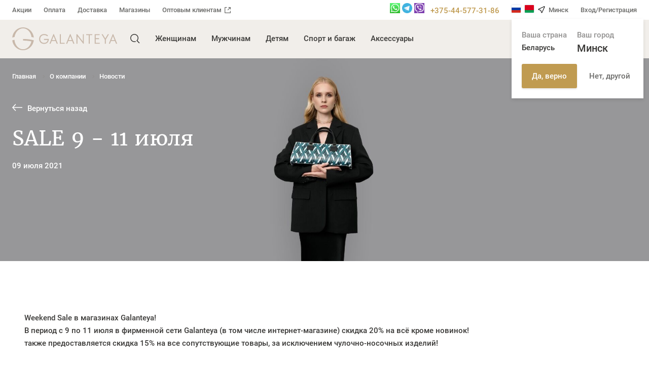

--- FILE ---
content_type: text/html; charset=UTF-8
request_url: https://galanteya.by/about/news/sale-346045-p/
body_size: 46513
content:
<!DOCTYPE html>
<html lang="ru">
<head>
	            <title>Weekend Sale с 9 по 11 июля - Галантэя</title>
	<meta http-equiv="Content-Type" content="text/html; charset=UTF-8" />
<meta name="description" content="Скидка 20% с 9 по 11 июля в фирменной сети Galanteya ✔ Доставка по Беларуси и России ✔ Гарантия от 30 дней ✔ Подробнее на нашем сайте ➥" />
<link rel="canonical" href="https://galanteya.by/about/news/sale-346045-p/" />
<script data-skip-moving="true">(function(w, d, n) {var cl = "bx-core";var ht = d.documentElement;var htc = ht ? ht.className : undefined;if (htc === undefined || htc.indexOf(cl) !== -1){return;}var ua = n.userAgent;if (/(iPad;)|(iPhone;)/i.test(ua)){cl += " bx-ios";}else if (/Windows/i.test(ua)){cl += ' bx-win';}else if (/Macintosh/i.test(ua)){cl += " bx-mac";}else if (/Linux/i.test(ua) && !/Android/i.test(ua)){cl += " bx-linux";}else if (/Android/i.test(ua)){cl += " bx-android";}cl += (/(ipad|iphone|android|mobile|touch)/i.test(ua) ? " bx-touch" : " bx-no-touch");cl += w.devicePixelRatio && w.devicePixelRatio >= 2? " bx-retina": " bx-no-retina";if (/AppleWebKit/.test(ua)){cl += " bx-chrome";}else if (/Opera/.test(ua)){cl += " bx-opera";}else if (/Firefox/.test(ua)){cl += " bx-firefox";}ht.className = htc ? htc + " " + cl : cl;})(window, document, navigator);</script>

<link href="/bitrix/cache/css/s1/top_banner/template_e896b96e6002a59e8e83b3545500ff07/template_e896b96e6002a59e8e83b3545500ff07_v1.css?1769858571322079" type="text/css"  data-template-style="true" rel="stylesheet" />






<meta http-equiv="X-UA-Compatible" content="IE=edge">
<meta name="viewport" content="width=device-width, initial-scale=1, maximum-scale=1, user-scalable=no, viewport-fit=cover">
<meta name="format-detection" content="telephone=no">
<link rel="apple-touch-icon" sizes="180x180" href="/local/images/favicons/favicon.png">
<link rel="mask-icon" href="/local/images/favicons/favicon.png" color="#0061ed">
<meta name="msapplication-TileColor" content="#ffffff">
<meta name="theme-color" content="#ffffff">
<meta name="google-site-verification" content="0hxzrB_L0MyuAxbtaRphmIcqu6PMrHwJKCgwqBEajHI" />
<link rel="icon" type="image/png" sizes="32x32" href="/local/images/favicons/favicon.png">
<link rel="icon" type="image/png" sizes="16x16" href="/local/images/favicons/favicon.png">
<link rel="shortcut icon" href="/local/images/favicons/favicon.ico">
<!-- dev2fun module opengraph -->
<meta property="og:title" content="Weekend Sale с 9 по 11 июля - Галантэя"/>
<meta property="og:description" content="Скидка 20% с 9 по 11 июля в фирменной сети Galanteya ✔ Доставка по Беларуси и России ✔ Гарантия от 30 дней ✔ Подробнее на нашем сайте ➥"/>
<meta property="og:url" content="https://galanteya.by/about/news/sale-346045-p/"/>
<meta property="og:type" content="website"/>
<meta property="og:site_name" content="ОАО &quot;Галантэя&quot;"/>
<meta property="og:image" content="https://galanteya.by/upload/iblock/79a/79a93dd7d2c39cee3cf0146249098bfe.png"/>
<meta property="og:image:type" content="image/png"/>
<meta property="og:image:width" content="1080"/>
<meta property="og:image:height" content="1080"/>
<!-- /dev2fun module opengraph -->

    <meta name="yandex-verification" content="3f358c373bde9751"/>
</head>

<body class="" data-digits="2">

<div class="modal-wrapper js-v-scope">
    <v-modal></v-modal>
</div>
<!--'start_frame_cache_eYcUy4'-->
<div class="system-wrapper js-v-scope">
    <v-model-loader type="geolocation"
                    :remote-data-source="null"
                    :static-data-source='{&quot;enabled&quot;:true,&quot;reload&quot;:false,&quot;bxajaxid&quot;:&quot;geolocation-action&quot;,&quot;remote&quot;:&quot;\/local\/components\/newsite\/geoLocation\/ajax.php?SITE_ID=s1&quot;,&quot;remoteSearch&quot;:&quot;\/local\/components\/newsite\/geoLocation\/search_ajax.php?SITE_ID=s1&quot;,&quot;coords&quot;:null,&quot;city&quot;:{&quot;name&quot;:&quot;\u041c\u0438\u043d\u0441\u043a&quot;,&quot;id&quot;:&quot;124&quot;},&quot;country&quot;:&quot;by&quot;,&quot;countryName&quot;:&quot;\u0411\u0435\u043b\u0430\u0440\u0443\u0441\u044c&quot;,&quot;countries&quot;:{&quot;by&quot;:{&quot;icon&quot;:&quot;by&quot;,&quot;name&quot;:&quot;\u0411\u0435\u043b\u0430\u0440\u0443\u0441\u044c&quot;,&quot;link&quot;:&quot;https:\/\/galanteya.by\/&quot;},&quot;ru&quot;:{&quot;icon&quot;:&quot;ru&quot;,&quot;name&quot;:&quot;\u0420\u043e\u0441\u0441\u0438\u044f&quot;,&quot;link&quot;:&quot;https:\/\/galanteya-shop.ru\/&quot;}},&quot;topLocations&quot;:[{&quot;name&quot;:&quot;\u041c\u0438\u043d\u0441\u043a&quot;,&quot;id&quot;:&quot;124&quot;},{&quot;name&quot;:&quot;\u0411\u0430\u0440\u0430\u043d\u043e\u0432\u0438\u0447\u0438&quot;,&quot;id&quot;:&quot;43&quot;},{&quot;name&quot;:&quot;\u0411\u0440\u0435\u0441\u0442&quot;,&quot;id&quot;:&quot;8&quot;},{&quot;name&quot;:&quot;\u0411\u043e\u0431\u0440\u0443\u0439\u0441\u043a&quot;,&quot;id&quot;:&quot;207&quot;},{&quot;name&quot;:&quot;\u0411\u043e\u0440\u0438\u0441\u043e\u0432&quot;,&quot;id&quot;:&quot;168&quot;},{&quot;name&quot;:&quot;\u0412\u0438\u0442\u0435\u0431\u0441\u043a&quot;,&quot;id&quot;:&quot;45&quot;},{&quot;name&quot;:&quot;\u0413\u043e\u043c\u0435\u043b\u044c&quot;,&quot;id&quot;:&quot;85&quot;},{&quot;name&quot;:&quot;\u0413\u0440\u043e\u0434\u043d\u043e&quot;,&quot;id&quot;:&quot;237&quot;},{&quot;name&quot;:&quot;\u0416\u043b\u043e\u0431\u0438\u043d&quot;,&quot;id&quot;:&quot;123&quot;},{&quot;name&quot;:&quot;\u041b\u0438\u0434\u0430&quot;,&quot;id&quot;:&quot;213&quot;},{&quot;name&quot;:&quot;\u041c\u043e\u0437\u044b\u0440\u044c&quot;,&quot;id&quot;:&quot;119&quot;},{&quot;name&quot;:&quot;\u041c\u043e\u0433\u0438\u043b\u0435\u0432&quot;,&quot;id&quot;:&quot;172&quot;},{&quot;name&quot;:&quot;\u041d\u043e\u0432\u043e\u043f\u043e\u043b\u043e\u0446\u043a&quot;,&quot;id&quot;:&quot;83&quot;},{&quot;name&quot;:&quot;\u041e\u0440\u0448\u0430&quot;,&quot;id&quot;:&quot;82&quot;},{&quot;name&quot;:&quot;\u041f\u0438\u043d\u0441\u043a&quot;,&quot;id&quot;:&quot;42&quot;},{&quot;name&quot;:&quot;\u0421\u0432\u0435\u0442\u043b\u043e\u0433\u043e\u0440\u0441\u043a&quot;,&quot;id&quot;:&quot;113&quot;},{&quot;name&quot;:&quot;\u0421\u043b\u0443\u0446\u043a&quot;,&quot;id&quot;:&quot;159&quot;},{&quot;name&quot;:&quot;\u0421\u043e\u043b\u0438\u0433\u043e\u0440\u0441\u043a&quot;,&quot;id&quot;:&quot;155&quot;}],&quot;apiKey&quot;:&quot;62770848-fb30-4996-999f-45b13e842533&quot;}'></v-model-loader>
</div>
<!--'end_frame_cache_eYcUy4'-->
<!--'start_frame_cache_w5BrZz'--><!--'end_frame_cache_w5BrZz'-->
<!--'start_frame_cache_RR8DY8'-->

<div class="system-wrapper js-v-scope">
    <v-model-loader type="basket"
                    :remote-data-source="null"
                    :static-data-source='{&quot;enabled&quot;:true,&quot;bxajaxid&quot;:&quot;basket_component&quot;,&quot;remote&quot;:&quot;\/local\/api\/basket\/&quot;,&quot;smallBasketUrl&quot;:&quot;\/local\/api\/basket\/cart.php&quot;,&quot;link&quot;:&quot;\/order\/&quot;,&quot;items&quot;:[],&quot;promocodes&quot;:[]}'></v-model-loader>
</div><!--'end_frame_cache_RR8DY8'-->
<div class="root">
    <div class="root-container">
        <div class="overlay js-overlay"></div>
		
		<!--'start_frame_cache_G37Ntp'--><!--'end_frame_cache_G37Ntp'-->
        <header class="page-header">
            <nav class="ph-top">
                <div class="container container--fluid">
                    <div class="ph-top__layout">
                        <div class="ph-top__left">
							<!--'start_frame_cache_LkGdQn'-->
    <ul class="ph-top__menu" itemscope itemtype="http://schema.org/SiteNavigationElement">
            <li itemprop="name" class="ph-top__menu-item"><a itemprop="url" href="/about/news/"  class="ph-top__menu-link">Акции</a></li>
            <li itemprop="name" class="ph-top__menu-item"><a itemprop="url" href="/support/oplata/"  class="ph-top__menu-link">Оплата</a></li>
            <li itemprop="name" class="ph-top__menu-item"><a itemprop="url" href="/support/delivery/"  class="ph-top__menu-link">Доставка</a></li>
            <li itemprop="name" class="ph-top__menu-item"><a itemprop="url" href="/contacts/"  class="ph-top__menu-link">Магазины</a></li>
            <li itemprop="name" class="ph-top__menu-item"><a itemprop="url" href="https://opt.galanteya.by/"  target="_blank"  class="ph-top__menu-link">Оптовым клиентам<svg class="svg-icon svg-icon--16 ph-top__menu-item-icon"><use xlink:href="#svg-icon-arrow-out"></use></svg></a></li>
        </ul>
<!--'end_frame_cache_LkGdQn'-->                        </div>
                        <div class="ph-top__right">

                            <div class="ph-top__phone"><a href="https://wa.me/375445773186" rel="nofollow"><img width="20" alt="Дизайн без названия (74).png" src="/upload/medialibrary/c4d/c4de09d2a61b14dea72850973e40c8f3.png" height="20" title="WhatsApp"></a>&nbsp;<a href="http://telegram.me/GalanteyaOfficial" rel="nofollow"><img width="20" alt="Дизайн без названия (71).png" src="/upload/medialibrary/ee1/ee1d505d0eb9d8e2d2a61040466b9b37.png" height="20" title="Telegram"></a>&nbsp;<a href="viber://chat?number=%2B375445773186"><img width="20" alt="Дизайн без названия (73).png" src="/upload/medialibrary/189/1896c9c613924a73b6f54d3dcf93fccf.png" height="20" title="Viber"></a>&nbsp; &nbsp;<a href="tel:+375445773186">+375-44-577-31-86</a></div>

                            <ul class="ph-top__menu">
                                <li class="ph-top__menu-item dropdown-owner js-dropdown">
                                    <div class="ph-top__menu-link js-dropdown__btn js-v-scope">
                                        <a href="https://galanteya-shop.ru/" class="location-prompt__country-link" rel="nofollow">
                                            <img src="/local/images/markup-images/icons/flag-ru.png" loading="lazy" alt="ru">
                                        </a>
                                        <a href="https://galanteya.by" class="location-prompt__country-link">
                                            <img src="/local/images/markup-images/icons/flag-by.png" loading="lazy" alt="by">
                                        </a>
                                        <svg class="ph-top__menu-link-icon">
                                            <use xlink:href="#svg-icon-location"></use>
                                        </svg>
                                        <v-geolocation-plain-text></v-geolocation-plain-text>
                                    </div>
                                    <div class="ph-top__location-dropdown dropdown js-dropdown__body js-tooltip-position js-v-scope open">
                                        <v-geolocation-prompt></v-geolocation-prompt>
                                    </div>
									                                </li>
								                                    <li class="ph-top__menu-item">
                                        <button type="button" class="ph-top__menu-link js-open-modal" data-modal-url="/personal/user/auth.php">Вход/Регистрация</button>
                                    </li>
								                            </ul>

                        </div>
                    </div>
                </div>
            </nav>
            <div class="ph-main">
                <div class="container container--fluid">
                    <div class="ph-main__layout">
                        <div class="ph-main__left">
                            <div class="ph-main__logo">
								                                    <a class="ph-main__logo-link" href="/">
                                        <svg class="ph-main__logo-icon">
                                            <use xlink:href="#svg-icon-logo-galanteya"></use>
                                        </svg>
                                        <svg class="ph-main__logo-icon-mobile">
                                            <use xlink:href="#svg-icon-logo-galanteya-mobile"></use>
                                        </svg>
                                    </a>
								                            </div>

                            <div class="ph-main__cell-menu-btn">
                                <button type="button" class="ph-main__menu-btn js-toggle-main-nav">
                                    <svg class="svg-icon">
                                        <use xlink:href="#svg-icon-menu-btn"></use>
                                    </svg>
                                </button>
                            </div>

                            <div class="ph-main__cell-search hidden visible-sm">
                                <button type="button" class="ph-main__search-btn hidden visible-sm js-toggle-mob-search">
                                    <svg class="svg-icon">
                                        <use xlink:href="#svg-icon-search"></use>
                                    </svg>
                                </button>
                            </div>

                            <nav class="ph-main__nav main-nav js-main-nav">
                                <div class="main-nav__l1 js-main-nav__l1">
                                    <div class="main-nav__folded-header-wrap js-dropdown">
                                        <div class="main-nav__folded-header main-nav__folded-header--btn panel-header js-dropdown__btn js-v-scope">
                                            <div class="panel-header__main  panel-header__main--location">
                                                <a href="https://galanteya-shop.ru/" class="location-prompt__country-link" rel="nofollow">
                                                    <img src="/local/images/markup-images/icons/flag-ru.png" loading="lazy" alt="ru">
                                                </a>
                                                <a href="https://galanteya.by" class="location-prompt__country-link">
                                                    <img src="/local/images/markup-images/icons/flag-by.png" loading="lazy" alt="by">
                                                </a>
                                                <span class="panel-header__icon">
														<svg class="svg-icon"><use xlink:href="#svg-icon-location"></use></svg>
													</span>
                                                <span class="panel-header__text">
														<v-geolocation-plain-text></v-geolocation-plain-text>
													</span>
                                            </div>

                                            <div class="ph-top__phone"><a href="https://wa.me/375445773186" rel="nofollow"><img width="20" alt="Дизайн без названия (74).png" src="/upload/medialibrary/c4d/c4de09d2a61b14dea72850973e40c8f3.png" height="20" title="WhatsApp"></a>&nbsp;<a href="http://telegram.me/GalanteyaOfficial" rel="nofollow"><img width="20" alt="Дизайн без названия (71).png" src="/upload/medialibrary/ee1/ee1d505d0eb9d8e2d2a61040466b9b37.png" height="20" title="Telegram"></a>&nbsp;<a href="viber://chat?number=%2B375445773186"><img width="20" alt="Дизайн без названия (73).png" src="/upload/medialibrary/189/1896c9c613924a73b6f54d3dcf93fccf.png" height="20" title="Viber"></a>&nbsp; &nbsp;<a href="tel:+375445773186">+375-44-577-31-86</a></div>

                                            <button type="button" class="panel-header__close js-main-nav__close">
                                                <svg class="svg-icon">
                                                    <use xlink:href="#svg-icon-close"></use>
                                                </svg>
                                            </button>
                                        </div>
                                        <div class="ph-top__location-dropdown dropdown js-dropdown__body js-tooltip-position js-v-scope">
                                            <v-geolocation-prompt></v-geolocation-prompt>
                                        </div>
                                    </div>
									<!--'start_frame_cache_Xpi5zN'-->
    <div class="main-nav__l1-main" itemscope itemtype="http://schema.org/SiteNavigationElement">
        <div class="main-nav__l1-main-container">
            <ul class="main-nav__l1-main-list">
                <li class="main-nav__l1-item hidden-sm">
                    <span class="main-nav__l1-link js-main-nav__l1-link js-toggle-search" data-main-nav-item="0">
                        <span class="ph-main__search-btn">
                            <svg class="svg-icon"><use xlink:href="#svg-icon-search"></use></svg>
                        </span>
                    </span>
                </li>
                                <li class="main-nav__l1-item" itemprop="name">
                    <a itemprop="url" href="/catalog/zhenshchinam_1-88/" class="main-nav__l1-link js-main-nav__l1-link" data-main-nav-item="88">Женщинам</a>
                </li>
                                <li class="main-nav__l1-item" itemprop="name">
                    <a itemprop="url" href="/catalog/muzhchinam_1-204/" class="main-nav__l1-link js-main-nav__l1-link" data-main-nav-item="204">Мужчинам</a>
                </li>
                                <li class="main-nav__l1-item" itemprop="name">
                    <a itemprop="url" href="/catalog/detyam_1-175/" class="main-nav__l1-link js-main-nav__l1-link" data-main-nav-item="175">Детям</a>
                </li>
                                <li class="main-nav__l1-item" itemprop="name">
                    <a itemprop="url" href="/catalog/sport_i_bagazh-182/" class="main-nav__l1-link js-main-nav__l1-link" data-main-nav-item="182">Спорт и багаж</a>
                </li>
                                <li class="main-nav__l1-item" itemprop="name">
                    <a itemprop="url" href="/catalog/aksessuary_1-205/" class="main-nav__l1-link js-main-nav__l1-link" data-main-nav-item="205">Аксессуары</a>
                </li>
                
            </ul>
        </div>
    </div>

     <!--'end_frame_cache_Xpi5zN'-->
                                    <div class="main-nav__l2 js-main-nav__l2 js-search-container" data-main-nav-item="0">
                                        <div class="container container--fluid">
											<div id="comp_18f3409ffd6fc5f06c913566369e8d94"><!--'start_frame_cache_K1te71'-->

<div class="js-v-scope">
    <v-search-menu
            :static-data-source="{&quot;search&quot;:{&quot;remote&quot;:&quot;\/local\/api\/search\/&quot;,&quot;link&quot;:null,&quot;itemsTotal&quot;:null,&quot;query&quot;:null,&quot;suggestions&quot;:[],&quot;items&quot;:[]}}"
            bxajaxid="search_smallSearch"
    ></v-search-menu>
</div>

<!--'end_frame_cache_K1te71'--></div>                                        </div>
                                    </div>

									                    <div class="main-nav__l2 js-main-nav__l2" data-main-nav-item="88">
            <div class="container container--fluid">
                <div class="main-nav__l2-layout">
                    <div class="main-nav__l2-layout-main">
                        <div class="main-nav__l2-grid" itemscope itemtype="http://schema.org/SiteNavigationElement">
                                                        <div class="main-nav__l2-cell">
                                <div class="main-nav__l2-item js-main-nav__l2-item">
                                    <a itemprop="url" href="/catalog/novinki-215/" class="main-nav__l2-link js-main-nav__l2-link  js-main-nav__l2-link--no-l3">
                                        <span itemprop="name" class="main-nav__l2-link-text">Новинки</span>
                                                                            </a>
                                                                    </div>
                            </div>
                                                        <div class="main-nav__l2-cell">
                                <div class="main-nav__l2-item js-main-nav__l2-item">
                                    <a itemprop="url" href="/catalog/sumki-89/" class="main-nav__l2-link js-main-nav__l2-link ">
                                        <span itemprop="name" class="main-nav__l2-link-text">Сумки</span>
                                                                            </a>
                                                                        <div class="main-nav__l3 js-main-nav__l3">
                                        <div class="main-nav__l3-folded-header panel-header">
                                            <button type="button" class="panel-header__back js-main-nav__l3-close">
                                                <svg class="svg-icon"><use xlink:href="#svg-icon-long-arrow-left"></use></svg>
                                            </button>
                                            <div class="panel-header__main">Сумки</div>
                                            <button type="button" class="panel-header__close js-main-nav__close">
                                                <svg class="svg-icon"><use xlink:href="#svg-icon-close"></use></svg>
                                            </button>
                                        </div>
                                                                                <a itemprop="url" href="/catalog/vse_kategorii_2-90/" class="main-nav__l3-link">
                                                                                        <span itemprop="name" class="main-nav__l3-link-text">Все категории</span>
                                        </a>
                                                                                <a itemprop="url" href="/catalog/sumki_s_dvumya_ruchkami-334/" class="main-nav__l3-link">
                                                                                        <span itemprop="name" class="main-nav__l3-link-text">Сумки с двумя ручками</span>
                                        </a>
                                                                                <a itemprop="url" href="/catalog/sumka_setchel-201/" class="main-nav__l3-link">
                                                                                        <span itemprop="name" class="main-nav__l3-link-text">Сумка-сэтчел</span>
                                        </a>
                                                                                <a itemprop="url" href="/catalog/sumka_na_plecho-331/" class="main-nav__l3-link">
                                                                                        <span itemprop="name" class="main-nav__l3-link-text">Сумка на плечо</span>
                                        </a>
                                                                                <a itemprop="url" href="/catalog/sumki_cherez_plecho-200/" class="main-nav__l3-link">
                                                                                        <span itemprop="name" class="main-nav__l3-link-text">Сумки через плечо</span>
                                        </a>
                                                                                <a itemprop="url" href="/catalog/poyasnye_sumki-197/" class="main-nav__l3-link">
                                                                                        <span itemprop="name" class="main-nav__l3-link-text">Поясные сумки</span>
                                        </a>
                                                                                <a itemprop="url" href="/catalog/malenkie_sumki_i_klatchi-173/" class="main-nav__l3-link">
                                                                                        <span itemprop="name" class="main-nav__l3-link-text">Маленькие сумки и клатчи</span>
                                        </a>
                                                                                <a itemprop="url" href="/catalog/delovye-333/" class="main-nav__l3-link">
                                                                                        <span itemprop="name" class="main-nav__l3-link-text">Деловые</span>
                                        </a>
                                                                                <a itemprop="url" href="/catalog/sumka_shoper-202/" class="main-nav__l3-link">
                                                                                        <span itemprop="name" class="main-nav__l3-link-text">Сумка-шопер</span>
                                        </a>
                                                                                <a itemprop="url" href="/catalog/sumki_khozyaystvennye_1-478/" class="main-nav__l3-link">
                                                                                        <span itemprop="name" class="main-nav__l3-link-text">Сумки хозяйственные</span>
                                        </a>
                                                                            </div>
                                                                    </div>
                            </div>
                                                        <div class="main-nav__l2-cell">
                                <div class="main-nav__l2-item js-main-nav__l2-item">
                                    <a itemprop="url" href="/catalog/ryukzaki-189/" class="main-nav__l2-link js-main-nav__l2-link  js-main-nav__l2-link--no-l3">
                                        <span itemprop="name" class="main-nav__l2-link-text">Рюкзаки</span>
                                                                            </a>
                                                                    </div>
                            </div>
                                                        <div class="main-nav__l2-cell">
                                <div class="main-nav__l2-item js-main-nav__l2-item">
                                    <a itemprop="url" href="/catalog/khity_prodazh-216/" class="main-nav__l2-link js-main-nav__l2-link  js-main-nav__l2-link--no-l3">
                                        <span itemprop="name" class="main-nav__l2-link-text">Хиты продаж</span>
                                                                            </a>
                                                                    </div>
                            </div>
                                                        <div class="main-nav__l2-cell">
                                <div class="main-nav__l2-item js-main-nav__l2-item">
                                    <a itemprop="url" href="/catalog/rasprodazha-214/" class="main-nav__l2-link js-main-nav__l2-link ">
                                        <span itemprop="name" class="main-nav__l2-link-text">Распродажа</span>
                                                                            </a>
                                                                        <div class="main-nav__l3 js-main-nav__l3">
                                        <div class="main-nav__l3-folded-header panel-header">
                                            <button type="button" class="panel-header__back js-main-nav__l3-close">
                                                <svg class="svg-icon"><use xlink:href="#svg-icon-long-arrow-left"></use></svg>
                                            </button>
                                            <div class="panel-header__main">Распродажа</div>
                                            <button type="button" class="panel-header__close js-main-nav__close">
                                                <svg class="svg-icon"><use xlink:href="#svg-icon-close"></use></svg>
                                            </button>
                                        </div>
                                                                                <a itemprop="url" href="/catalog/ryukzaki_3-388/" class="main-nav__l3-link">
                                                                                        <span itemprop="name" class="main-nav__l3-link-text">Рюкзаки</span>
                                        </a>
                                                                                <a itemprop="url" href="/catalog/sumki_2-389/" class="main-nav__l3-link">
                                                                                        <span itemprop="name" class="main-nav__l3-link-text">Сумки</span>
                                        </a>
                                                                            </div>
                                                                    </div>
                            </div>
                                                        <div class="main-nav__l2-cell">
                                <div class="main-nav__l2-item js-main-nav__l2-item">
                                    <a itemprop="url" href="/catalog/velor_collection-446/" class="main-nav__l2-link js-main-nav__l2-link  js-main-nav__l2-link--no-l3">
                                        <span itemprop="name" class="main-nav__l2-link-text">VELOR collection</span>
                                                                            </a>
                                                                    </div>
                            </div>
                                                        <div class="main-nav__l2-cell">
                                <div class="main-nav__l2-item js-main-nav__l2-item">
                                    <a itemprop="url" href="/catalog/mekh_mekh-507/" class="main-nav__l2-link js-main-nav__l2-link  js-main-nav__l2-link--no-l3">
                                        <span itemprop="name" class="main-nav__l2-link-text">МЕХ - МЕХ</span>
                                                                            </a>
                                                                    </div>
                            </div>
                                                    </div>
                    </div>
                    <div class="main-nav__l2-layout-aside">
                                                
<div class="main-nav__slider small-slider js-small-slider slick-default-dots slick-default-dots--sm fl">

    
        
                <div class="small-slider__item small-slide">
            <div class="small-slide__container">
                <div class="small-slide__image" style="background-image: url('/upload/Sh/imageCache/159/444/4441854011482797.webp');">
                                        <a href="https://galanteya.by/search/?q=24%D1%81&WHERE=88"
                        target="_blank"                       class="small-slide__link"></a>
                                    </div>
                            </div>
        </div>
        
    
</div>                    </div>
                </div>
            </div>
        </div>
                            <div class="main-nav__l2 js-main-nav__l2" data-main-nav-item="204">
            <div class="container container--fluid">
                <div class="main-nav__l2-layout">
                    <div class="main-nav__l2-layout-main">
                        <div class="main-nav__l2-grid" itemscope itemtype="http://schema.org/SiteNavigationElement">
                                                        <div class="main-nav__l2-cell">
                                <div class="main-nav__l2-item js-main-nav__l2-item">
                                    <a itemprop="url" href="/catalog/sumki_1-209/" class="main-nav__l2-link js-main-nav__l2-link ">
                                        <span itemprop="name" class="main-nav__l2-link-text">Сумки</span>
                                                                            </a>
                                                                        <div class="main-nav__l3 js-main-nav__l3">
                                        <div class="main-nav__l3-folded-header panel-header">
                                            <button type="button" class="panel-header__back js-main-nav__l3-close">
                                                <svg class="svg-icon"><use xlink:href="#svg-icon-long-arrow-left"></use></svg>
                                            </button>
                                            <div class="panel-header__main">Сумки</div>
                                            <button type="button" class="panel-header__close js-main-nav__close">
                                                <svg class="svg-icon"><use xlink:href="#svg-icon-close"></use></svg>
                                            </button>
                                        </div>
                                                                                <a itemprop="url" href="/catalog/vse_kategorii-481/" class="main-nav__l3-link">
                                                                                        <span itemprop="name" class="main-nav__l3-link-text">Все категории</span>
                                        </a>
                                                                                <a itemprop="url" href="/catalog/sumka_planshet-210/" class="main-nav__l3-link">
                                                                                        <span itemprop="name" class="main-nav__l3-link-text">Сумка-планшет</span>
                                        </a>
                                                                                <a itemprop="url" href="/catalog/barsetki_i_klatchi-335/" class="main-nav__l3-link">
                                                                                        <span itemprop="name" class="main-nav__l3-link-text">Барсетки и клатчи</span>
                                        </a>
                                                                                <a itemprop="url" href="/catalog/format_a4-347/" class="main-nav__l3-link">
                                                                                        <span itemprop="name" class="main-nav__l3-link-text">Формат А4</span>
                                        </a>
                                                                            </div>
                                                                    </div>
                            </div>
                                                        <div class="main-nav__l2-cell">
                                <div class="main-nav__l2-item js-main-nav__l2-item">
                                    <a itemprop="url" href="/catalog/ryukzaki_1-208/" class="main-nav__l2-link js-main-nav__l2-link  js-main-nav__l2-link--no-l3">
                                        <span itemprop="name" class="main-nav__l2-link-text">Рюкзаки</span>
                                                                            </a>
                                                                    </div>
                            </div>
                                                        <div class="main-nav__l2-cell">
                                <div class="main-nav__l2-item js-main-nav__l2-item">
                                    <a itemprop="url" href="/catalog/novinki_2-207/" class="main-nav__l2-link js-main-nav__l2-link  js-main-nav__l2-link--no-l3">
                                        <span itemprop="name" class="main-nav__l2-link-text">Новинки</span>
                                                                            </a>
                                                                    </div>
                            </div>
                                                        <div class="main-nav__l2-cell">
                                <div class="main-nav__l2-item js-main-nav__l2-item">
                                    <a itemprop="url" href="/catalog/khity_prodazh_1-211/" class="main-nav__l2-link js-main-nav__l2-link  js-main-nav__l2-link--no-l3">
                                        <span itemprop="name" class="main-nav__l2-link-text">Хиты продаж</span>
                                                                            </a>
                                                                    </div>
                            </div>
                                                        <div class="main-nav__l2-cell">
                                <div class="main-nav__l2-item js-main-nav__l2-item">
                                    <a itemprop="url" href="/catalog/portfeli_i_keysy-324/" class="main-nav__l2-link js-main-nav__l2-link  js-main-nav__l2-link--no-l3">
                                        <span itemprop="name" class="main-nav__l2-link-text">Портфели и кейсы</span>
                                                                            </a>
                                                                    </div>
                            </div>
                                                        <div class="main-nav__l2-cell">
                                <div class="main-nav__l2-item js-main-nav__l2-item">
                                    <a itemprop="url" href="/catalog/papki_1-323/" class="main-nav__l2-link js-main-nav__l2-link  js-main-nav__l2-link--no-l3">
                                        <span itemprop="name" class="main-nav__l2-link-text">Папки</span>
                                                                            </a>
                                                                    </div>
                            </div>
                                                        <div class="main-nav__l2-cell">
                                <div class="main-nav__l2-item js-main-nav__l2-item">
                                    <a itemprop="url" href="/catalog/sumki_dlya_noutbuka-357/" class="main-nav__l2-link js-main-nav__l2-link  js-main-nav__l2-link--no-l3">
                                        <span itemprop="name" class="main-nav__l2-link-text">Сумки для ноутбука</span>
                                                                            </a>
                                                                    </div>
                            </div>
                                                        <div class="main-nav__l2-cell">
                                <div class="main-nav__l2-item js-main-nav__l2-item">
                                    <a itemprop="url" href="/catalog/portmone_i_bumazhniki_1-379/" class="main-nav__l2-link js-main-nav__l2-link  js-main-nav__l2-link--no-l3">
                                        <span itemprop="name" class="main-nav__l2-link-text">Портмоне и бумажники</span>
                                                                            </a>
                                                                    </div>
                            </div>
                                                        <div class="main-nav__l2-cell">
                                <div class="main-nav__l2-item js-main-nav__l2-item">
                                    <a itemprop="url" href="/catalog/remni_dlya_sumok_2-480/" class="main-nav__l2-link js-main-nav__l2-link  js-main-nav__l2-link--no-l3">
                                        <span itemprop="name" class="main-nav__l2-link-text">Ремни для сумок</span>
                                                                            </a>
                                                                    </div>
                            </div>
                                                    </div>
                    </div>
                    <div class="main-nav__l2-layout-aside">
                                                                    </div>
                </div>
            </div>
        </div>
                            <div class="main-nav__l2 js-main-nav__l2" data-main-nav-item="175">
            <div class="container container--fluid">
                <div class="main-nav__l2-layout">
                    <div class="main-nav__l2-layout-main">
                        <div class="main-nav__l2-grid" itemscope itemtype="http://schema.org/SiteNavigationElement">
                                                        <div class="main-nav__l2-cell">
                                <div class="main-nav__l2-item js-main-nav__l2-item">
                                    <a itemprop="url" href="/catalog/detskie_ryukzaki-176/" class="main-nav__l2-link js-main-nav__l2-link ">
                                        <span itemprop="name" class="main-nav__l2-link-text">Детские рюкзаки</span>
                                                                            </a>
                                                                        <div class="main-nav__l3 js-main-nav__l3">
                                        <div class="main-nav__l3-folded-header panel-header">
                                            <button type="button" class="panel-header__back js-main-nav__l3-close">
                                                <svg class="svg-icon"><use xlink:href="#svg-icon-long-arrow-left"></use></svg>
                                            </button>
                                            <div class="panel-header__main">Детские рюкзаки</div>
                                            <button type="button" class="panel-header__close js-main-nav__close">
                                                <svg class="svg-icon"><use xlink:href="#svg-icon-close"></use></svg>
                                            </button>
                                        </div>
                                                                                <a itemprop="url" href="/catalog/dlya_devochek-276/" class="main-nav__l3-link">
                                                                                        <span itemprop="name" class="main-nav__l3-link-text">Для девочек</span>
                                        </a>
                                                                                <a itemprop="url" href="/catalog/dlya_malchikov-277/" class="main-nav__l3-link">
                                                                                        <span itemprop="name" class="main-nav__l3-link-text">Для мальчиков</span>
                                        </a>
                                                                            </div>
                                                                    </div>
                            </div>
                                                        <div class="main-nav__l2-cell">
                                <div class="main-nav__l2-item js-main-nav__l2-item">
                                    <a itemprop="url" href="/catalog/detskie_sumki-177/" class="main-nav__l2-link js-main-nav__l2-link  js-main-nav__l2-link--no-l3">
                                        <span itemprop="name" class="main-nav__l2-link-text">Детские сумки</span>
                                                                            </a>
                                                                    </div>
                            </div>
                                                        <div class="main-nav__l2-cell">
                                <div class="main-nav__l2-item js-main-nav__l2-item">
                                    <a itemprop="url" href="/catalog/shkolnye_ryukzaki-179/" class="main-nav__l2-link js-main-nav__l2-link ">
                                        <span itemprop="name" class="main-nav__l2-link-text">Школьные рюкзаки</span>
                                                                            </a>
                                                                        <div class="main-nav__l3 js-main-nav__l3">
                                        <div class="main-nav__l3-folded-header panel-header">
                                            <button type="button" class="panel-header__back js-main-nav__l3-close">
                                                <svg class="svg-icon"><use xlink:href="#svg-icon-long-arrow-left"></use></svg>
                                            </button>
                                            <div class="panel-header__main">Школьные рюкзаки</div>
                                            <button type="button" class="panel-header__close js-main-nav__close">
                                                <svg class="svg-icon"><use xlink:href="#svg-icon-close"></use></svg>
                                            </button>
                                        </div>
                                                                                <a itemprop="url" href="/catalog/dlya_nachalnykh_klassov_2-350/" class="main-nav__l3-link">
                                                                                        <span itemprop="name" class="main-nav__l3-link-text">для начальных классов</span>
                                        </a>
                                                                                <a itemprop="url" href="/catalog/dlya_srednikh_i_starshikh_klassov_1-342/" class="main-nav__l3-link">
                                                                                        <span itemprop="name" class="main-nav__l3-link-text">для средних и старших классов</span>
                                        </a>
                                                                            </div>
                                                                    </div>
                            </div>
                                                        <div class="main-nav__l2-cell">
                                <div class="main-nav__l2-item js-main-nav__l2-item">
                                    <a itemprop="url" href="/catalog/meshki_dlya_obuvi-348/" class="main-nav__l2-link js-main-nav__l2-link  js-main-nav__l2-link--no-l3">
                                        <span itemprop="name" class="main-nav__l2-link-text">Мешки для обуви</span>
                                                                            </a>
                                                                    </div>
                            </div>
                                                        <div class="main-nav__l2-cell">
                                <div class="main-nav__l2-item js-main-nav__l2-item">
                                    <a itemprop="url" href="/catalog/remni_1-329/" class="main-nav__l2-link js-main-nav__l2-link  js-main-nav__l2-link--no-l3">
                                        <span itemprop="name" class="main-nav__l2-link-text">Ремни</span>
                                                                            </a>
                                                                    </div>
                            </div>
                                                    </div>
                    </div>
                    <div class="main-nav__l2-layout-aside">
                                                                    </div>
                </div>
            </div>
        </div>
                            <div class="main-nav__l2 js-main-nav__l2" data-main-nav-item="182">
            <div class="container container--fluid">
                <div class="main-nav__l2-layout">
                    <div class="main-nav__l2-layout-main">
                        <div class="main-nav__l2-grid" itemscope itemtype="http://schema.org/SiteNavigationElement">
                                                        <div class="main-nav__l2-cell">
                                <div class="main-nav__l2-item js-main-nav__l2-item">
                                    <a itemprop="url" href="/catalog/nesessery_1-183/" class="main-nav__l2-link js-main-nav__l2-link  js-main-nav__l2-link--no-l3">
                                        <span itemprop="name" class="main-nav__l2-link-text">Несессеры</span>
                                                                            </a>
                                                                    </div>
                            </div>
                                                        <div class="main-nav__l2-cell">
                                <div class="main-nav__l2-item js-main-nav__l2-item">
                                    <a itemprop="url" href="/catalog/sumki-dorozhnye-i-sportivnye-185/" class="main-nav__l2-link js-main-nav__l2-link  js-main-nav__l2-link--no-l3">
                                        <span itemprop="name" class="main-nav__l2-link-text">Сумки дорожные и спортивные</span>
                                                                            </a>
                                                                    </div>
                            </div>
                                                        <div class="main-nav__l2-cell">
                                <div class="main-nav__l2-item js-main-nav__l2-item">
                                    <a itemprop="url" href="/catalog/chemodany_na_kolesakh-186/" class="main-nav__l2-link js-main-nav__l2-link  js-main-nav__l2-link--no-l3">
                                        <span itemprop="name" class="main-nav__l2-link-text">Чемоданы</span>
                                                                            </a>
                                                                    </div>
                            </div>
                                                        <div class="main-nav__l2-cell">
                                <div class="main-nav__l2-item js-main-nav__l2-item">
                                    <a itemprop="url" href="/catalog/chekhly_dlya_odezhdy-322/" class="main-nav__l2-link js-main-nav__l2-link  js-main-nav__l2-link--no-l3">
                                        <span itemprop="name" class="main-nav__l2-link-text">Чехлы для одежды</span>
                                                                            </a>
                                                                    </div>
                            </div>
                                                        <div class="main-nav__l2-cell">
                                <div class="main-nav__l2-item js-main-nav__l2-item">
                                    <a itemprop="url" href="/catalog/ryukzaki_2-338/" class="main-nav__l2-link js-main-nav__l2-link  js-main-nav__l2-link--no-l3">
                                        <span itemprop="name" class="main-nav__l2-link-text">Рюкзаки</span>
                                                                            </a>
                                                                    </div>
                            </div>
                                                        <div class="main-nav__l2-cell">
                                <div class="main-nav__l2-item js-main-nav__l2-item">
                                    <a itemprop="url" href="/catalog/sumki_na_kolesakh_1-378/" class="main-nav__l2-link js-main-nav__l2-link  js-main-nav__l2-link--no-l3">
                                        <span itemprop="name" class="main-nav__l2-link-text">Сумки на колесах</span>
                                                                            </a>
                                                                    </div>
                            </div>
                                                        <div class="main-nav__l2-cell">
                                <div class="main-nav__l2-item js-main-nav__l2-item">
                                    <a itemprop="url" href="/catalog/sumki_khozyaystvennye_2-479/" class="main-nav__l2-link js-main-nav__l2-link  js-main-nav__l2-link--no-l3">
                                        <span itemprop="name" class="main-nav__l2-link-text">Сумки хозяйственные</span>
                                                                            </a>
                                                                    </div>
                            </div>
                                                    </div>
                    </div>
                    <div class="main-nav__l2-layout-aside">
                                                                    </div>
                </div>
            </div>
        </div>
                            <div class="main-nav__l2 js-main-nav__l2" data-main-nav-item="205">
            <div class="container container--fluid">
                <div class="main-nav__l2-layout">
                    <div class="main-nav__l2-layout-main">
                        <div class="main-nav__l2-grid" itemscope itemtype="http://schema.org/SiteNavigationElement">
                                                        <div class="main-nav__l2-cell">
                                <div class="main-nav__l2-item js-main-nav__l2-item">
                                    <a itemprop="url" href="/catalog/remni-325/" class="main-nav__l2-link js-main-nav__l2-link ">
                                        <span itemprop="name" class="main-nav__l2-link-text">Ремни</span>
                                                                            </a>
                                                                        <div class="main-nav__l3 js-main-nav__l3">
                                        <div class="main-nav__l3-folded-header panel-header">
                                            <button type="button" class="panel-header__back js-main-nav__l3-close">
                                                <svg class="svg-icon"><use xlink:href="#svg-icon-long-arrow-left"></use></svg>
                                            </button>
                                            <div class="panel-header__main">Ремни</div>
                                            <button type="button" class="panel-header__close js-main-nav__close">
                                                <svg class="svg-icon"><use xlink:href="#svg-icon-close"></use></svg>
                                            </button>
                                        </div>
                                                                                <a itemprop="url" href="/catalog/zhenskie-326/" class="main-nav__l3-link">
                                                                                        <span itemprop="name" class="main-nav__l3-link-text">женские</span>
                                        </a>
                                                                                <a itemprop="url" href="/catalog/muzhskie-327/" class="main-nav__l3-link">
                                                                                        <span itemprop="name" class="main-nav__l3-link-text">мужские</span>
                                        </a>
                                                                            </div>
                                                                    </div>
                            </div>
                                                        <div class="main-nav__l2-cell">
                                <div class="main-nav__l2-item js-main-nav__l2-item">
                                    <a itemprop="url" href="/catalog/portmone_i_bumazhniki-320/" class="main-nav__l2-link js-main-nav__l2-link ">
                                        <span itemprop="name" class="main-nav__l2-link-text">Портмоне и бумажники</span>
                                                                            </a>
                                                                        <div class="main-nav__l3 js-main-nav__l3">
                                        <div class="main-nav__l3-folded-header panel-header">
                                            <button type="button" class="panel-header__back js-main-nav__l3-close">
                                                <svg class="svg-icon"><use xlink:href="#svg-icon-long-arrow-left"></use></svg>
                                            </button>
                                            <div class="panel-header__main">Портмоне и бумажники</div>
                                            <button type="button" class="panel-header__close js-main-nav__close">
                                                <svg class="svg-icon"><use xlink:href="#svg-icon-close"></use></svg>
                                            </button>
                                        </div>
                                                                                <a itemprop="url" href="/catalog/zhenskie_1-358/" class="main-nav__l3-link">
                                                                                        <span itemprop="name" class="main-nav__l3-link-text">женские</span>
                                        </a>
                                                                                <a itemprop="url" href="/catalog/muzhskie_1-359/" class="main-nav__l3-link">
                                                                                        <span itemprop="name" class="main-nav__l3-link-text">мужские</span>
                                        </a>
                                                                            </div>
                                                                    </div>
                            </div>
                                                        <div class="main-nav__l2-cell">
                                <div class="main-nav__l2-item js-main-nav__l2-item">
                                    <a itemprop="url" href="/catalog/kardkholdery_i_vizitnitsy-315/" class="main-nav__l2-link js-main-nav__l2-link  js-main-nav__l2-link--no-l3">
                                        <span itemprop="name" class="main-nav__l2-link-text">Кардхолдеры и визитницы</span>
                                                                            </a>
                                                                    </div>
                            </div>
                                                        <div class="main-nav__l2-cell">
                                <div class="main-nav__l2-item js-main-nav__l2-item">
                                    <a itemprop="url" href="/catalog/klyuchnitsy_1-316/" class="main-nav__l2-link js-main-nav__l2-link  js-main-nav__l2-link--no-l3">
                                        <span itemprop="name" class="main-nav__l2-link-text">Ключницы</span>
                                                                            </a>
                                                                    </div>
                            </div>
                                                        <div class="main-nav__l2-cell">
                                <div class="main-nav__l2-item js-main-nav__l2-item">
                                    <a itemprop="url" href="/catalog/oblozhki_dlya_pasporta-319/" class="main-nav__l2-link js-main-nav__l2-link  js-main-nav__l2-link--no-l3">
                                        <span itemprop="name" class="main-nav__l2-link-text">Обложки для паспорта</span>
                                                                            </a>
                                                                    </div>
                            </div>
                                                        <div class="main-nav__l2-cell">
                                <div class="main-nav__l2-item js-main-nav__l2-item">
                                    <a itemprop="url" href="/catalog/oblozhki_dlya_avtodokumentov-318/" class="main-nav__l2-link js-main-nav__l2-link  js-main-nav__l2-link--no-l3">
                                        <span itemprop="name" class="main-nav__l2-link-text">Обложки для автодокументов</span>
                                                                            </a>
                                                                    </div>
                            </div>
                                                        <div class="main-nav__l2-cell">
                                <div class="main-nav__l2-item js-main-nav__l2-item">
                                    <a itemprop="url" href="/catalog/futlyary_dlya_ochkov_1-321/" class="main-nav__l2-link js-main-nav__l2-link  js-main-nav__l2-link--no-l3">
                                        <span itemprop="name" class="main-nav__l2-link-text">Футляры для очков</span>
                                                                            </a>
                                                                    </div>
                            </div>
                                                        <div class="main-nav__l2-cell">
                                <div class="main-nav__l2-item js-main-nav__l2-item">
                                    <a itemprop="url" href="/catalog/breloki_1-386/" class="main-nav__l2-link js-main-nav__l2-link  js-main-nav__l2-link--no-l3">
                                        <span itemprop="name" class="main-nav__l2-link-text">Брелоки</span>
                                                                            </a>
                                                                    </div>
                            </div>
                                                        <div class="main-nav__l2-cell">
                                <div class="main-nav__l2-item js-main-nav__l2-item">
                                    <a itemprop="url" href="/catalog/kosmetichki_i_nesessery-317/" class="main-nav__l2-link js-main-nav__l2-link  js-main-nav__l2-link--no-l3">
                                        <span itemprop="name" class="main-nav__l2-link-text">Косметички и несессеры</span>
                                                                            </a>
                                                                    </div>
                            </div>
                                                        <div class="main-nav__l2-cell">
                                <div class="main-nav__l2-item js-main-nav__l2-item">
                                    <a itemprop="url" href="/catalog/remni_dlya_sumok-361/" class="main-nav__l2-link js-main-nav__l2-link  js-main-nav__l2-link--no-l3">
                                        <span itemprop="name" class="main-nav__l2-link-text">Ремни для сумок</span>
                                                                            </a>
                                                                    </div>
                            </div>
                                                        <div class="main-nav__l2-cell">
                                <div class="main-nav__l2-item js-main-nav__l2-item">
                                    <a itemprop="url" href="/catalog/remni_dlya_chasov-380/" class="main-nav__l2-link js-main-nav__l2-link  js-main-nav__l2-link--no-l3">
                                        <span itemprop="name" class="main-nav__l2-link-text">Ремни для часов</span>
                                                                            </a>
                                                                    </div>
                            </div>
                                                    </div>
                    </div>
                    <div class="main-nav__l2-layout-aside">
                                                                    </div>
                </div>
            </div>
        </div>
                
									                                        <button type="button" class="main-nav__folded-item panel-btn js-open-modal" data-modal-url="/personal/user/auth.php">
                                                <span class="panel-btn__main">
                                                    <span class="panel-btn__icon"><svg class="svg-icon"><use xlink:href="#svg-icon-user"></use></svg></span>
                                                    <span class="panel-btn__text">Вход/Регистрация</span>
                                                </span>
                                        </button>
									
									<!--'start_frame_cache_XEVOpk'-->
    <div class="main-nav__folded-nav">
        <div class="container" itemscope itemtype="http://schema.org/SiteNavigationElement">
                            <div itemprop="name" class="main-nav__folded-nav-item"><a itemprop="url" href="/about/news/"  class="main-nav__folded-nav-link">Акции</a></div>
                            <div itemprop="name" class="main-nav__folded-nav-item"><a itemprop="url" href="/support/oplata/"  class="main-nav__folded-nav-link">Оплата</a></div>
                            <div itemprop="name" class="main-nav__folded-nav-item"><a itemprop="url" href="/support/delivery/"  class="main-nav__folded-nav-link">Доставка</a></div>
                            <div itemprop="name" class="main-nav__folded-nav-item"><a itemprop="url" href="/contacts/"  class="main-nav__folded-nav-link">Магазины</a></div>
                            <div itemprop="name" class="main-nav__folded-nav-item"><a itemprop="url" href="https://opt.galanteya.by/"  class="main-nav__folded-nav-link">Оптовым клиентам</a></div>
                    </div>
    </div>
<!--'end_frame_cache_XEVOpk'-->
                                </div>
                            </nav>

                            <nav class="ph-main__nav main-nav main-nav--search js-main-nav">
                                <div class="main-nav__l1 visible">
                                    <div class="main-nav__l2 visible">
                                        <div class="container container--fluid">
											<div id="comp_f2b845f5fad1abcdf39fe32d3286f01d"><!--'start_frame_cache_AH54ou'-->

<div class="js-v-scope">
    <v-search-menu
            :static-data-source="{&quot;search&quot;:{&quot;remote&quot;:&quot;\/local\/api\/search\/&quot;,&quot;link&quot;:null,&quot;itemsTotal&quot;:null,&quot;query&quot;:null,&quot;suggestions&quot;:[],&quot;items&quot;:[]}}"
            bxajaxid="search_smallSearch"
    ></v-search-menu>
</div>

<!--'end_frame_cache_AH54ou'--></div>                                        </div>
                                    </div>
                                </div>
                            </nav>

                        </div>
                        <div class="ph-main__right">
                            <div class="ph-main__right-item js-v-scope">
                                <v-small-favorite></v-small-favorite>
                            </div>
                            <div class="ph-main__right-item js-v-scope">
                                <v-small-basket modal-url="/local/api/basket/cart.php"></v-small-basket>
                            </div>
                        </div>
                    </div>
                </div>
            </div>
        </header>
        <main class="page-main">
    <div class="banner" style="background-image:url('/upload/Sh/imageCache/139/337/3378422731175238.jpg');">
        <div class="banner__wrapper  container">
            <div class="banner__content">
				<ul class="breadcrumbs  breadcrumbs--white" itemscope itemtype="http://schema.org/BreadcrumbList">
            <li class="breadcrumb" itemprop="itemListElement" itemscope itemtype="http://schema.org/ListItem">
                <a href="/" title="Главная" itemprop="item">
                    <span itemprop="name">Главная</span>
                </a>
                <meta itemprop="position" content="1" />
            </li>
            <li class="breadcrumb" itemprop="itemListElement" itemscope itemtype="http://schema.org/ListItem">
                <a href="/about/" title="О компании" itemprop="item">
                    <span itemprop="name">О компании</span>
                </a>
                <meta itemprop="position" content="2" />
            </li>
            <li class="breadcrumb" itemprop="itemListElement" itemscope itemtype="http://schema.org/ListItem">
                <span itemprop="name">Новости</span>
                <meta itemprop="position" content="3" />
            </li></ul>				<a href="/about/news/" class="banner__back  link--no-color">
    <i class="link__icon">
        <svg class="svg-icon">
            <use xlink:href="#svg-icon-long-arrow-left"></use>
        </svg>
    </i>
    <span class="link__main">Вернуться назад</span>
</a>
                <h1 class="banner__title">SALE 9 - 11 июля</h1>
                <div class="banner__text">09 июля 2021</div>

				
            </div>
        </div>
    </div>
<div class="personal personal--about personal--news">
    <div class="personal__container container">
    <div class="personal__content">
		    <div class="personal__main">
	<div id="comp_5eca290f77ee3699f692da48a26fb42b"><!--'start_frame_cache_0KXaZi'-->
<div class="personal  personal--about  personal--jobs">
    <div class="personal__container container">
        <div class="personal__content">
<!--            <div class="personal__aside"></div>-->
            <div class="personal__main">
                <div class="text-guide">
                    Weekend Sale в магазинах Galanteya!<br>
 В период с 9 по 11 июля в фирменной сети Galanteya (в том числе интернет-магазине) скидка 20% на всё кроме новинок!<br>
 также предоставляется скидка 15% на все сопутствующие товары, за исключением чулочно-носочных изделий!<br>
 <br>
 <br>
 <br>
 <br>
 <br>
 <br>
 * скидка не суммируется с другими скидками, не распространяется на уценённые изделия;<br>
 * скидка не распространяется на товары "Новинка"<br>
 * изделия, участвующие в акции, можно приобрести с использованием карты «Халва» с рассрочкой до 2 месяцев и «Карта покупок», «Карта Fun» с рассрочкой до 4 месяцев;<br>
* на заказы, сформированные в интернет-магазине в период проведения акции, скидка сохраняется до момента приобретения.                </div>
            </div>
        </div>
    </div>
</div>

<!--'end_frame_cache_0KXaZi'--></div>                        </div>
        </div>
    </div>
</div>

</main>
    <div style="display: none" id="hiddenSearchEngine">
<!--'start_frame_cache_xV1Le4'-->
<section class="page-prefooter">
    <div class="container">
        <div class="page-prefooter__layout">
            <div class="page-prefooter__layout-info">
                                <div class="page-prefooter__title flc h3">Подпишитесь на акции</div>
                                                <div class="page-prefooter__text flc">Узнавайте о выгодных предложениях и получайте личные рекомендации</div>
                            </div>
            <div class="page-prefooter__layout-form">
                <div class="js-v-scope">
                    <v-subscription-form  bxajaxid="4a2cdd60dcbf40a727293e8425fa07b8" :static-data-source="{&quot;form&quot;:{&quot;remote&quot;:&quot;\/about\/news\/sale-346045-p\/&quot;,&quot;messages&quot;:[],&quot;fields&quot;:[{&quot;groupId&quot;:&quot;b48b13e73a6ac2a86dc54425dd24d9ff_b48b13e73a6ac2a86dc54425dd24d9ff&quot;,&quot;name&quot;:&quot;EMAIL&quot;,&quot;type&quot;:&quot;email&quot;,&quot;value&quot;:&quot;&quot;,&quot;required&quot;:true,&quot;error&quot;:null,&quot;label&quot;:&quot;Email&quot;,&quot;integratedLabel&quot;:true},{&quot;groupId&quot;:&quot;b48b13e73a6ac2a86dc54425dd24d9ff_b48b13e73a6ac2a86dc54425dd24d9ff&quot;,&quot;name&quot;:&quot;AUDIENCE&quot;,&quot;type&quot;:&quot;check-row&quot;,&quot;value&quot;:[],&quot;required&quot;:false,&quot;error&quot;:null,&quot;options&quot;:[{&quot;value&quot;:0,&quot;text&quot;:&quot;\u0414\u043b\u044f \u043d\u0435\u0451&quot;},{&quot;value&quot;:1,&quot;text&quot;:&quot;\u0414\u043b\u044f \u043d\u0435\u0433\u043e&quot;},{&quot;value&quot;:2,&quot;text&quot;:&quot;\u0414\u043b\u044f \u0434\u0435\u0442\u0435\u0439&quot;}]}],&quot;groups&quot;:[{&quot;id&quot;:&quot;b48b13e73a6ac2a86dc54425dd24d9ff_b48b13e73a6ac2a86dc54425dd24d9ff&quot;,&quot;tabId&quot;:&quot;b48b13e73a6ac2a86dc54425dd24d9ff&quot;,&quot;title&quot;:&quot;subscription&quot;,&quot;sort&quot;:50101,&quot;extendGroupId&quot;:false}]}}"></v-subscription-form>
                </div>
            </div>
        </div>
    </div>
</section>
 <!--'end_frame_cache_xV1Le4'-->
<footer class="page-footer">
    <div class="container">
        <div class="page-footer__grid">
            <div class="page-footer__item js-accordion" data-accordion-init-max="xs">
                <!--'start_frame_cache_t67wP2'-->
<div class="page-footer__title page-footer__title-control js-accordion__bar flc h5">
    Контактная информация</div>

    <div class="page-footer__item-body page-footer__item-body--toggle js-accordion__body">
        <div class="page-footer__block">
            <div class="page-footer__block-title h6">Служба поддержки интернет-магазина:</div>
                                                <a href="tel:+375173773186" class="page-footer__block-link">+375 (17) 377 31 86</a>
                                                                <a href="tel:+375445773186" class="page-footer__block-link">+375 (44) 577 31 86</a>
                                                                <span class="page-footer__block-link">(Telegram, Viber, Whats app)</span>
                                                                <a href="tel:+375445773186" class="page-footer__block-link">+375 (44) 577 31 86</a>
                                    </div>
    </div>

    <div class="page-footer__item-body page-footer__item-body--toggle js-accordion__body">
        <div class="page-footer__block">
            <div class="page-footer__block-title h6">E-mail интернет-магазина:</div>
                                                <a href="mailto:imag@galanteya.by" class="page-footer__block-link">imag@galanteya.by</a>
                                    </div>
    </div>

    <div class="page-footer__item-body page-footer__item-body--toggle js-accordion__body">
        <div class="page-footer__block">
            <div class="page-footer__block-title h6">E-mail для оптовых клиентов:</div>
                                                <a href="mailto:info@galanteya.by" class="page-footer__block-link">info@galanteya.by</a>
                                    </div>
    </div>

    <div class="page-footer__item-body page-footer__item-body--toggle js-accordion__body">
        <div class="page-footer__block">
            <div class="page-footer__block-title h6">По вопросам качества</div>
                                                <a href="mailto:garantiya@galanteya.by" class="page-footer__block-link">garantiya@galanteya.by</a>
                                                                <a href="tel:+375173734490" class="page-footer__block-link">+375 (17) 311 26 51</a>
                                                                <span class="page-footer__block-link"></span>
                                    </div>
    </div>

    <div class="page-footer__item-body page-footer__item-body--toggle js-accordion__body">
        <div class="page-footer__block">
            <div class="page-footer__block-title h6"></div>
                                                <span class="page-footer__block-link"></span>
                                    </div>
    </div>

<!--'end_frame_cache_t67wP2'-->

<!--'start_frame_cache_TDRpMs'-->    <div class="gdpr js-gdpr">
        <div class="gdpr__inner">
            <p class="gdpr__text">
                Для улучшения Вашего взаимодействия с сайтом мы используем файлы cookie. Оставаясь на сайте, Вы принимаете наши условия пользования, политику конфиденциальности и соглашаетесь со сбором данных посредством файлов cookie. Для получения дополнительной информации нажмите <a href="/support/liability/" target="_blank">здесь</a>            </p>
            <div class="gdpr__actions">
                                <button class="gdpr__actions-item">
                </button>
                <button type="button"
                        class="btn btn--large btn--primary js-gdpr__accept">Согласен</button>
            </div>
        </div>
    </div>
    
<!--'end_frame_cache_TDRpMs'-->            </div>

                <!--'start_frame_cache_g8taYv'-->

<div class="page-footer__item js-accordion" data-accordion-init-max="xs">
    <div class="page-footer__title page-footer__title-control js-accordion__bar flc h5">
        Интернет-магазин    </div>
    <div class="page-footer__item-body page-footer__item-body--toggle js-accordion__body">
        <ul class="page-footer__list" itemscope itemtype="http://schema.org/SiteNavigationElement">
                        <li class="page-footer__list-item" itemprop="name">
                <a itemprop="url" href="/catalog/zhenshchinam_1-88/" class="page-footer__link">
                    Женщинам                </a>
            </li>
                        <li class="page-footer__list-item" itemprop="name">
                <a itemprop="url" href="/catalog/muzhchinam_1-204/" class="page-footer__link">
                    Мужчинам                </a>
            </li>
                        <li class="page-footer__list-item" itemprop="name">
                <a itemprop="url" href="/catalog/detyam_1-175/" class="page-footer__link">
                    Детям                </a>
            </li>
                        <li class="page-footer__list-item" itemprop="name">
                <a itemprop="url" href="/catalog/sport_i_bagazh-182/" class="page-footer__link">
                    Для путешествий                </a>
            </li>
                        <li class="page-footer__list-item" itemprop="name">
                <a itemprop="url" href="/catalog/aksessuary_1-205/" class="page-footer__link">
                    Аксессуары                </a>
            </li>
                    </ul>
    </div>
</div>

<div class="page-footer__item js-accordion" data-accordion-init-max="xs">
    <div class="page-footer__title page-footer__title-control js-accordion__bar flc h5">
        О компании    </div>
    <div class="page-footer__item-body page-footer__item-body--toggle js-accordion__body">
        <ul class="page-footer__list" itemscope itemtype="http://schema.org/SiteNavigationElement">
                        <li class="page-footer__list-item" itemprop="name">
                <a itemprop="url" href="/about/" class="page-footer__link">
                    О нас                </a>
            </li>
                        <li class="page-footer__list-item" itemprop="name">
                <a itemprop="url" href="/about/achievements/" class="page-footer__link">
                    Достижения                </a>
            </li>
                        <li class="page-footer__list-item" itemprop="name">
                <a itemprop="url" href="/about/jobs/" class="page-footer__link">
                    Вакансии                </a>
            </li>
                        <li class="page-footer__list-item" itemprop="name">
                <a itemprop="url" href="/about/news/" class="page-footer__link">
                    Новости                </a>
            </li>
                        <li class="page-footer__list-item" itemprop="name">
                <a itemprop="url" href="/about/shareholders/" class="page-footer__link">
                    Акционерам                </a>
            </li>
                        <li class="page-footer__list-item" itemprop="name">
                <a itemprop="url" href="/about/wholesale/" class="page-footer__link">
                    Оптовым клиентам                </a>
            </li>
                        <li class="page-footer__list-item" itemprop="name">
                <a itemprop="url" href="/contacts/" class="page-footer__link">
                    Контакты                </a>
            </li>
                    </ul>
    </div>
</div>

<div class="page-footer__item js-accordion" data-accordion-init-max="xs">
    <div class="page-footer__title page-footer__title-control js-accordion__bar flc h5">
        Покупателям    </div>
    <div class="page-footer__item-body page-footer__item-body--toggle js-accordion__body">
        <ul class="page-footer__list" itemscope itemtype="http://schema.org/SiteNavigationElement">
                        <li class="page-footer__list-item" itemprop="name">
                <a itemprop="url" href="/support/oplata/" class="page-footer__link">
                    Оплата                </a>
            </li>
                        <li class="page-footer__list-item" itemprop="name">
                <a itemprop="url" href="/support/delivery/" class="page-footer__link">
                    Доставка                </a>
            </li>
                        <li class="page-footer__list-item" itemprop="name">
                <a itemprop="url" href="/support/garantiya-i-vozvrat/" class="page-footer__link">
                    Гарантия качества                </a>
            </li>
                        <li class="page-footer__list-item" itemprop="name">
                <a itemprop="url" href="/support/vozvrat/" class="page-footer__link">
                    Возврат и обмен                </a>
            </li>
                        <li class="page-footer__list-item" itemprop="name">
                <a itemprop="url" href="/support/loyalty-program/" class="page-footer__link">
                    Программа лояльности                </a>
            </li>
                        <li class="page-footer__list-item" itemprop="name">
                <a itemprop="url" href="/support/liability/" class="page-footer__link">
                    Публичная оферта                </a>
            </li>
                        <li class="page-footer__list-item" itemprop="name">
                <a itemprop="url" href="/support/faq/" class="page-footer__link">
                    Вопросы и ответы                </a>
            </li>
                        <li class="page-footer__list-item" itemprop="name">
                <a itemprop="url" href="/support/podarochnye-sertifikaty-/" class="page-footer__link">
                    Подарочный сертификат                </a>
            </li>
                    </ul>
    </div>
</div>
<!--'end_frame_cache_g8taYv'-->
            <div class="page-footer__item">
                <div class="page-footer__title page-footer__title-payment flc h5">Мы в социальных сетях</div>
                <div class="page-footer__item-body">
                <!--'start_frame_cache_oN1Eb1'--><div class="page-footer__block page-footer__social"><a href="https://www.instagram.com/galanteya_official/" class="page-footer__block-link" rel="nofollow"><svg class="page-footer__instagram-icon"><use xlink:href="#svg-icon-instagram"></use></svg></a><a href="https://vk.com/galanteya_accessory" class="page-footer__block-link" rel="nofollow"><svg class="page-footer__vk-icon"><use xlink:href="#svg-icon-vk"></use></svg></a><a href="https://www.facebook.com/bagsgalanteya/" class="page-footer__block-link" rel="nofollow"><svg class="page-footer__fb-icon"><use xlink:href="#svg-icon-fb"></use></svg></a><a href="https://ok.ru/profile/583340718369" class="page-footer__block-link" rel="nofollow"><svg class="page-footer__ok-icon"><use xlink:href="#svg-icon-ok"></use></svg></a></div><!--'end_frame_cache_oN1Eb1'-->                <!--'start_frame_cache_MY83Dz'--><div class="page-footer__block"><div class="page-footer__title page-footer__title-payment h6">Принимаем к оплате</div>
<div class="page-footer__block page-footer__payment">
<div><img loading="lazy" src="/upload/logoPayRuMtbOplati.png" alt="pay-icon"></div></div></div><!--'end_frame_cache_MY83Dz'-->                </div>
            </div>
        </div>
    </div>
</footer>

<div class="subfooter">
    <div class="container">
        <div class="subfooter__wrapper">
	<div class="subfooter__left">
 <span class="subfooter__copyright">
		© Галантэя, 2007-2026 </span> <span class="subfooter__name">
		ОТКРЫТОЕ АКЦИОНЕРНОЕ ОБЩЕСТВО «ГАЛАНТЭЯ» <br>
		 Юридический адрес: Республика Беларусь, 220004, г. Минск, ул. К.Цеткин, 18.<br>
		 Свидетельство о государственной регистрации выдано Мингорисполком от 25.04.2000. УНП: 100120113.<br>
		 Свидетельство о регистрации в Торговом реестре Республики Беларусь от 28.10.2019 №464034.<br>
		 Режим работы: пн-пт: 8:30 - 20:00, сб: 8:30-17:00, вс,праздничные дни – выходной. </span>
	</div>
	<div class="subfooter__right">
 <span class="subfooter__develop"> <a href="https://www.newsite.by/" target="_blank" class="subfooter__develop-link" rel="nofollow">Разработка сайта</a> – Новый сайт </span>
	</div>
</div>
 <br>    </div>
</div>
            </div>
</div>
</div>

<svg xmlns="http://www.w3.org/2000/svg" class="svg-sprite">

	<symbol id="svg-icon-link-agency" viewBox="0 0 24 24">
		<rect fill="currentColor" x="1" y="10.6" width="21.7" height="1.2"/>
		<rect fill="currentColor" x="1" y="10.6" width="21.7" height="1.2"/>
		<path fill="currentColor" d="M13.7,10.8h-3.2c-0.4,0-0.8,0.3-0.8,0.8v1.5c0,0.4,0.3,0.8,0.8,0.8h3.2c0.4,0,0.8-0.3,0.8-0.8v-1.5
			C14.5,11.2,14.1,10.8,13.7,10.8z"/>
		<path fill="none" stroke="currentColor" d="M21.8,21.3H2.5c-0.5,0-1-0.4-1-1V5.7c0-0.5,0.4-1,1-1h19.3c0.5,0,1,0.4,1,1v14.6C22.8,20.8,22.3,21.3,21.8,21.3 z"/>
		<path fill="none" stroke="currentColor" d="M6.3,5V2c0-0.3,0.2-0.6,0.6-0.6h10.8c0.3,0,0.6,0.2,0.6,0.6v3"/>
	</symbol>

	<symbol id="svg-icon-location" viewBox="0 2 15 15">
		<path fill-rule="evenodd" clip-rule="evenodd" d="M11.3678 3.29327C12.2111 2.90258 13.0974 3.78892 12.7067 4.63224L7.89692 15.0145C7.51567 15.8374 6.31398 15.7445 6.03751 14.8707L4.8578 11.1422L1.12927 9.96249C0.255469 9.68602 0.162581 8.48433 0.985533 8.10308L11.3678 3.29327ZM11.7992 4.20077L1.41701 9.01058L5.14553 10.1903C5.46128 10.2902 5.70981 10.5387 5.80971 10.8545L6.98942 14.583L11.7992 4.20077Z"/>
	</symbol>

	<symbol id="svg-icon-logo-galanteya" viewBox="0 0 104 23" fill="none" xmlns="http://www.w3.org/2000/svg">
		<path d="M10.7043 0C5.19801 0 0.657287 4.37555 0.0576172 10.0038C0.79704 9.81323 1.56187 9.64807 2.33941 9.50324C3.03055 4.6449 6.51169 0.945242 10.7068 0.945242C14.902 0.945242 18.3831 4.6449 19.0743 9.50324C19.8569 9.64553 20.6166 9.81069 21.356 10.0038C20.7615 4.37555 16.2207 0 10.7094 0H10.7043Z" fill="#c8b8aa"/>
		<path d="M19.1556 12.2271C18.2738 12.0518 17.3693 11.907 16.4596 11.7977C16.3478 11.7774 16.236 11.7647 16.1191 11.7545C14.348 11.536 12.5363 11.4293 10.7068 11.4293V13.025C13.5299 13.025 16.2995 13.2867 18.9345 13.8076C18.0045 18.2899 14.6707 21.6059 10.6992 21.6059C6.283 21.6059 2.65703 17.5022 2.24793 12.2602C1.50343 12.4152 0.781791 12.5905 0.0779419 12.7861C0.77925 18.2975 5.27169 22.546 10.6992 22.546C15.6262 22.546 19.773 19.0547 21.0232 14.2904C21.1553 13.8025 21.2569 13.2969 21.3205 12.7811C21.3256 12.7607 21.3256 12.7429 21.3256 12.7226C20.6928 12.5575 20.022 12.3974 19.2902 12.2551C19.242 12.2449 19.1988 12.2398 19.153 12.2297L19.1556 12.2271Z" fill="#c8b8aa"/>
		<path d="M31.3724 12.3793H35.0507C34.9946 12.7802 34.8914 13.1406 34.7413 13.4592C34.5441 13.8757 34.2869 14.2191 33.9696 14.492C33.6523 14.7649 33.2801 14.9686 32.8558 15.1031C32.4314 15.2376 31.9678 15.3042 31.4664 15.3042C30.9115 15.3042 30.3996 15.2063 29.9296 15.0091C29.4595 14.8119 29.0534 14.5443 28.7087 14.2035C28.364 13.864 28.0963 13.4605 27.903 12.9956C27.7111 12.5308 27.6145 12.0255 27.6145 11.4797C27.6145 10.9783 27.6993 10.4951 27.8691 10.0303C28.0388 9.56543 28.2895 9.14889 28.6199 8.78198C28.9502 8.41506 29.355 8.12257 29.8342 7.9032C30.3121 7.68384 30.8606 7.57415 31.4782 7.57415C31.738 7.57415 32.0031 7.59374 32.276 7.63422C32.5489 7.6747 32.8218 7.7439 33.0947 7.84183C33.3676 7.94107 33.634 8.07034 33.8925 8.23095C34.1524 8.39156 34.3939 8.59264 34.6172 8.83421L35.3145 8.00244C35.0455 7.7426 34.7595 7.52454 34.4553 7.34434C34.1511 7.16545 33.8377 7.02182 33.5165 6.91475C33.1939 6.80768 32.8662 6.72933 32.5306 6.67971C32.195 6.63009 31.866 6.60529 31.5448 6.60529C30.7313 6.60529 30.0157 6.73978 29.3981 7.00746C28.7805 7.27514 28.2647 7.63552 27.8482 8.08731C27.4317 8.53911 27.1196 9.05618 26.9094 9.63724C26.6991 10.2183 26.5947 10.8268 26.5947 11.4627C26.5947 12.143 26.7083 12.775 26.9368 13.3613C27.1653 13.9475 27.4891 14.4555 27.9096 14.8838C28.33 15.3134 28.8353 15.6502 29.4255 15.897C30.0157 16.1425 30.6738 16.2666 31.3985 16.2666C31.8817 16.2666 32.3308 16.2195 32.7474 16.1255C33.1639 16.0315 33.5452 15.8905 33.8951 15.7025C34.2451 15.5144 34.5545 15.282 34.8274 15.0052C35.1003 14.7284 35.3302 14.4085 35.5182 14.0455C35.7062 13.6838 35.8485 13.2803 35.9478 12.8376C36.0457 12.395 36.0953 11.9093 36.0953 11.3817H31.3724V12.3741V12.3793Z" fill="#c8b8aa"/>
		<path d="M40.6916 6.60919L36.8004 16.136H37.8737L38.8988 13.5597H42.8931L43.9259 16.136H45.0397L41.1081 6.60919H40.6916ZM39.2722 12.6209L40.8874 8.55999L42.5157 12.6209H39.2722Z" fill="#c8b8aa"/>
		<path d="M47.9907 6.74237H46.9984V16.136H51.7343V15.1971H47.9907V6.74237Z" fill="#c8b8aa"/>
		<path d="M57.0657 6.60919L53.1746 16.136H54.2479L55.2729 13.5597H59.2672L60.3001 16.136H61.4139L57.4823 6.60919H57.0657ZM55.6464 12.6209L57.2616 8.55999L58.8899 12.6209H55.6464Z" fill="#c8b8aa"/>
		<path d="M69.6924 13.9501L64.1103 6.74237H63.3725V16.136H64.3649V8.72581L70.122 16.136H70.6847V6.74237H69.6924V13.9501Z" fill="#c8b8aa"/>
		<path d="M72.9541 7.68251H75.503V16.136H76.4966V7.68251H79.0455V6.74237H72.9541V7.68251Z" fill="#c8b8aa"/>
		<path d="M82.396 11.5998H85.616V10.6609H82.396V7.68251H86.2728V6.74237H81.4023V16.136H86.4073V15.1971H82.396V11.5998Z" fill="#c8b8aa"/>
		<path d="M91.8392 10.9756L89.2604 6.74237H88.2941V7.01136L91.3535 12.0241V16.136H92.3472V12.015L95.2995 7.01136V6.74237H94.3189L91.8392 10.9756Z" fill="#c8b8aa"/>
		<path d="M102.438 16.136H103.552L99.6202 6.60919H99.2037L95.3126 16.136H96.3859L97.4109 13.5597H101.405L102.438 16.136ZM97.7844 12.6209L99.3996 8.55999L101.028 12.6209H97.7844Z" fill="#c8b8aa"/>
	</symbol>
	<symbol id="svg-icon-logo-galanteya-b2b" viewBox="0 0 165 26" fill="none" xmlns="http://www.w3.org/2000/svg">
		<g id="Logo galanteya b2b">
			<g id="Vector">
				<path d="M7.34622 14.4506H13.002C12.9156 15.0669 12.757 15.6211 12.5261 16.1109C12.223 16.7514 11.8274 17.2794 11.3396 17.699C10.8517 18.1186 10.2795 18.4319 9.62699 18.6386C8.97448 18.8454 8.26174 18.9478 7.49078 18.9478C6.6375 18.9478 5.85048 18.7973 5.1277 18.4941C4.40492 18.1909 3.78052 17.7793 3.25049 17.2553C2.72045 16.7333 2.30887 16.1129 2.01173 15.3982C1.7166 14.6835 1.56802 13.9065 1.56802 13.0672C1.56802 12.2963 1.69853 11.5534 1.95953 10.8387C2.22053 10.1239 2.60601 9.48347 3.11396 8.91931C3.62192 8.35514 4.24431 7.90541 4.98114 7.56812C5.71596 7.23082 6.5592 7.06217 7.50885 7.06217C7.90838 7.06217 8.31595 7.09229 8.73556 7.15452C9.15517 7.21676 9.57479 7.32318 9.9944 7.47375C10.414 7.62634 10.8236 7.8251 11.2211 8.07205C11.6206 8.319 11.9921 8.62819 12.3354 8.99961L13.4075 7.7207C12.9939 7.32117 12.5542 6.98588 12.0864 6.70882C11.6186 6.43376 11.1368 6.21291 10.6429 6.04828C10.147 5.88364 9.64305 5.76318 9.12707 5.68689C8.61108 5.61059 8.10514 5.57245 7.61124 5.57245C6.36044 5.57245 5.26021 5.77924 4.31056 6.19082C3.36091 6.60241 2.56787 7.15653 1.92741 7.8512C1.28694 8.54587 0.807101 9.34093 0.483859 10.2344C0.160617 11.1278 0 12.0634 0 13.0411C0 14.0872 0.174671 15.0589 0.526021 15.9604C0.877371 16.8618 1.37528 17.6428 2.02177 18.3014C2.66825 18.9619 3.44524 19.4799 4.35272 19.8593C5.26021 20.2368 6.2721 20.4275 7.38638 20.4275C8.12923 20.4275 8.81989 20.3552 9.46035 20.2107C10.1008 20.0661 10.6871 19.8493 11.2251 19.5602C11.7632 19.2711 12.239 18.9137 12.6586 18.4881C13.0782 18.0624 13.4316 17.5705 13.7207 17.0124C14.0098 16.4563 14.2287 15.8359 14.3813 15.1553C14.5318 14.4746 14.6081 13.7278 14.6081 12.9167H7.34622V14.4506Z" fill="#ECEAE5"/>
				<path d="M21.6751 5.57843L15.6922 20.2267H17.3425L18.9185 16.2655H25.0601L26.6482 20.2267H28.3608L22.3156 5.57843H21.6751ZM19.4928 14.8219L21.9763 8.57795L24.4799 14.8219H19.4928Z" fill="#ECEAE5"/>
				<path d="M32.8987 5.78322H31.3728V20.2267H38.6548V18.7832H32.8987V5.78322Z" fill="#ECEAE5"/>
				<path d="M46.8518 5.57843L40.8688 20.2267H42.5192L44.0952 16.2655H50.2368L51.8249 20.2267H53.5375L47.4923 5.57843H46.8518ZM44.6694 14.8219L47.153 8.57795L49.6566 14.8219H44.6694Z" fill="#ECEAE5"/>
				<path d="M66.2668 16.8658L57.6839 5.78322H56.5495V20.2267H58.0754V8.83293L66.9274 20.2267H67.7927V5.78322H66.2668V16.8658Z" fill="#ECEAE5"/>
				<path d="M71.2816 7.22877H75.2007V20.2267H76.7285V7.22877H80.6476V5.78322H71.2816V7.22877Z" fill="#ECEAE5"/>
				<path d="M85.7993 13.2519H90.7503V11.8084H85.7993V7.22877H91.7602V5.78322H84.2714V20.2267H91.967V18.7832H85.7993V13.2519Z" fill="#ECEAE5"/>
				<path d="M100.319 12.2922L96.3542 5.78322H94.8685V6.1968L99.5726 13.9044V20.2267H101.1V13.8904L105.64 6.1968V5.78322H104.132L100.319 12.2922Z" fill="#ECEAE5"/>
				<path d="M116.616 20.2267H118.328L112.283 5.57843H111.643L105.66 20.2267H107.31L108.886 16.2655H115.028L116.616 20.2267ZM109.46 14.8219L111.944 8.57795L114.447 14.8219H109.46Z" fill="#ECEAE5"/>
			</g>
			<g id="Vector_2">
				<path d="M153.623 5.60002H157.451C158.081 5.60002 158.653 5.68802 159.167 5.86402C159.695 6.04002 160.142 6.28935 160.509 6.61202C160.875 6.92002 161.154 7.29402 161.345 7.73402C161.55 8.17402 161.653 8.66535 161.653 9.20802C161.653 9.64802 161.594 10.044 161.477 10.396C161.359 10.748 161.205 11.056 161.015 11.32C160.824 11.584 160.611 11.8114 160.377 12.002C160.142 12.178 159.915 12.3174 159.695 12.42C160.179 12.508 160.619 12.6694 161.015 12.904C161.425 13.124 161.777 13.41 162.071 13.762C162.364 14.0994 162.591 14.4954 162.753 14.95C162.914 15.4047 162.995 15.896 162.995 16.424C162.995 17.1134 162.863 17.7367 162.599 18.294C162.335 18.8514 161.961 19.3354 161.477 19.746C161.007 20.142 160.435 20.45 159.761 20.67C159.101 20.89 158.375 21 157.583 21H153.623V5.60002ZM155.207 13.41V19.46H157.187C158.58 19.46 159.614 19.174 160.289 18.602C160.978 18.03 161.323 17.2747 161.323 16.336C161.323 15.3387 160.971 14.6054 160.267 14.136C159.563 13.652 158.661 13.41 157.561 13.41H155.207ZM155.207 7.14002V11.914H156.879C157.832 11.914 158.587 11.7087 159.145 11.298C159.702 10.8727 159.981 10.2494 159.981 9.42802C159.981 8.65068 159.731 8.07868 159.233 7.71202C158.734 7.33068 157.949 7.14002 156.879 7.14002H155.207Z" fill="#ECEAE5" fill-opacity="0.5"/>
				<path d="M140.181 20.78L145.043 14.796C145.556 14.1654 145.974 13.608 146.297 13.124C146.634 12.6254 146.891 12.178 147.067 11.782C147.258 11.3714 147.39 10.99 147.463 10.638C147.536 10.2714 147.573 9.89002 147.573 9.49402C147.573 8.61402 147.324 7.96868 146.825 7.55802C146.326 7.13268 145.674 6.92002 144.867 6.92002C143.576 6.92002 142.418 7.51402 141.391 8.70202L140.401 7.80002C140.592 7.52135 140.834 7.24268 141.127 6.96402C141.435 6.68535 141.78 6.43602 142.161 6.21602C142.557 5.99602 142.99 5.82002 143.459 5.68802C143.943 5.54135 144.464 5.46802 145.021 5.46802C145.696 5.46802 146.29 5.57068 146.803 5.77602C147.316 5.96668 147.749 6.23802 148.101 6.59002C148.453 6.92735 148.717 7.33068 148.893 7.80002C149.069 8.26935 149.157 8.77535 149.157 9.31802C149.157 9.77269 149.113 10.2274 149.025 10.682C148.952 11.122 148.812 11.5767 148.607 12.046C148.416 12.5154 148.145 13.014 147.793 13.542C147.456 14.07 147.03 14.6494 146.517 15.28L142.997 19.57H149.487V21H140.181V20.78Z" fill="#ECEAE5" fill-opacity="0.5"/>
				<path d="M128.572 5.60002H132.4C133.03 5.60002 133.602 5.68802 134.116 5.86402C134.644 6.04002 135.091 6.28935 135.458 6.61202C135.824 6.92002 136.103 7.29402 136.294 7.73402C136.499 8.17402 136.602 8.66535 136.602 9.20802C136.602 9.64802 136.543 10.044 136.426 10.396C136.308 10.748 136.154 11.056 135.964 11.32C135.773 11.584 135.56 11.8114 135.326 12.002C135.091 12.178 134.864 12.3174 134.644 12.42C135.128 12.508 135.568 12.6694 135.964 12.904C136.374 13.124 136.726 13.41 137.02 13.762C137.313 14.0994 137.54 14.4954 137.702 14.95C137.863 15.4047 137.944 15.896 137.944 16.424C137.944 17.1134 137.812 17.7367 137.548 18.294C137.284 18.8514 136.91 19.3354 136.426 19.746C135.956 20.142 135.384 20.45 134.71 20.67C134.05 20.89 133.324 21 132.532 21H128.572V5.60002ZM130.156 13.41V19.46H132.136C133.529 19.46 134.563 19.174 135.238 18.602C135.927 18.03 136.272 17.2747 136.272 16.336C136.272 15.3387 135.92 14.6054 135.216 14.136C134.512 13.652 133.61 13.41 132.51 13.41H130.156ZM130.156 7.14002V11.914H131.828C132.781 11.914 133.536 11.7087 134.094 11.298C134.651 10.8727 134.93 10.2494 134.93 9.42802C134.93 8.65068 134.68 8.07868 134.182 7.71202C133.683 7.33068 132.898 7.14002 131.828 7.14002H130.156Z" fill="#ECEAE5" fill-opacity="0.5"/>
			</g>
		</g>
	</symbol>

	<symbol id="svg-icon-catalog" viewBox="0 0 18 12" fill="none" xmlns="http://www.w3.org/2000/svg">
		<path d="M13.9492 0H0V2H13.9492C13.9492 1.43078 13.9492 0.710685 13.9492 0Z" fill="currentColor"/>
		<path d="M15.9492 2H18V0H15.9492C15.9492 0.710812 15.9492 1.43094 15.9492 2Z" fill="currentColor"/>
		<path d="M18 5H0V7H18V5Z" fill="currentColor"/>
		<path d="M9 10H0V12H9V10Z" fill="currentColor"/>
	</symbol>

	<symbol id="svg-icon-search" viewBox="0 0 19 19">
		<path d="M8 14.5C8.77792 14.5 9.52391 14.3633 10.2153 14.1127L11.3625 15.2611C10.3403 15.7353 9.20104 16 8 16C3.58172 16 0 12.4183 0 8C0 3.58172 3.58172 0 8 0C12.4183 0 16 3.58172 16 8C16 9.93907 15.3101 11.717 14.1624 13.1018L18.5303 17.4697L17.4697 18.5303L13.1018 14.1624C13.1 14.1639 13.0982 14.1654 13.0964 14.1669L12.0305 13.0999C13.5348 11.9094 14.5 10.0674 14.5 8C14.5 4.41015 11.5899 1.5 8 1.5C4.41015 1.5 1.5 4.41015 1.5 8C1.5 11.5899 4.41015 14.5 8 14.5Z" fill="currentColor"/>
	</symbol>

	<symbol id="svg-icon-favorite" viewBox="0 0 24 21">
		<path d="M6.54209 12.2937L6.53934 12.2964L5.03408 10.7911L5.03572 10.7895L2.99169 8.74549C1.42425 7.17805 1.42425 4.63672 2.9917 3.06927C4.55914 1.50183 7.10047 1.50183 8.66792 3.06927L9.04381 3.44517L10.3166 2.17237L9.94071 1.79648C7.67032 -0.473909 3.98929 -0.473907 1.71891 1.79648C-0.551482 4.06687 -0.551485 7.74789 1.7189 10.0183L12.0068 20.3062L12.0079 20.3051L12.0091 20.3063L22.297 10.0184C24.5674 7.74797 24.5674 4.06694 22.297 1.79656C20.0266 -0.473831 16.3456 -0.473835 14.0752 1.79655L12.0982 3.77356L12.0998 3.77513L10.9771 4.89786L10.9758 4.89656L9.50508 6.36725L10.7728 7.63492L13.3214 5.08676L13.326 5.09134L15.348 3.06934C16.9155 1.5019 19.4568 1.5019 21.0242 3.06935C22.5917 4.63679 22.5917 7.17812 21.0242 8.74557L17.4971 12.273L17.4958 12.2716L12.0079 17.7595L6.54209 12.2937Z" fill="currentColor"/>
	</symbol>

	<symbol id="svg-icon-favorite-active" viewBox="0 0 24 21">
		<path fill="currentColor" d="M22.3,2.3c-2.3-2.3-6-2.3-8.2,0L12,4.4L9.9,2.3C7.7,0,4,0,1.7,2.3c-2.3,2.3-2.3,6,0,8.2L12,20.8l0,0l0,0
	l10.3-10.3C24.6,8.2,24.6,4.6,22.3,2.3z"/>
	</symbol>

	<symbol id="svg-icon-basket" viewBox="0 0 22 24">
		<path fill-rule="evenodd" clip-rule="evenodd" d="M15.821 6H19.9321C20.2474 6 20.5094 6.24204 20.533 6.55513L21.7985 23.3551C21.8247 23.7032 21.5481 24 21.1976 24H0.802832C0.452267 24 0.175698 23.7032 0.201917 23.3551L1.46738 6.55513C1.49097 6.24204 1.75297 6 2.0683 6H6.17937V4.8C6.17937 2.14903 8.33773 0 11.0002 0C13.6627 0 15.821 2.14903 15.821 4.8V6ZM14.1337 7.8V12H15.821V7.8H18.8139L19.8986 22.2H2.10181L3.1865 7.8H6.17937V12H7.86666V7.8H14.1337ZM7.86666 6V4.8C7.86666 3.07687 9.26959 1.68 11.0002 1.68C12.7308 1.68 14.1337 3.07687 14.1337 4.8V6H7.86666Z" fill="currentColor"/>
	</symbol>

	<symbol id="svg-icon-arrow-right" viewBox="0 0 6 10">
		<path fill-rule="evenodd" clip-rule="evenodd" d="M1.42421 9.42427L0.575684 8.57574L4.15142 5.00001L0.575683 1.42427L1.42421 0.575743L5.84848 5.00001L1.42421 9.42427Z" fill="currentColor"/>
	</symbol>

	<symbol id="svg-icon-arrow-left" viewBox="0 0 20 14">
		<path fill-rule="evenodd" clip-rule="evenodd" d="M2.83762 7.80442L7.48041 12.8707L6.41486 14L0 7L6.41486 0L7.48041 1.12929L2.83762 6.19558H20V7.80442H2.83762Z" fill="#939291"/>
	</symbol>

	<symbol id="svg-icon-arrow-left-2" viewBox="0 0 22 14">
		<path d="M1.94922 6.65344H21.9492M1.94922 6.65344L7.86226 0.653442M1.94922 6.65344L7.86226 12.6534" stroke="currentColor" stroke-width="1.5"/>
	</symbol>

	<symbol id="svg-icon-arrow-right-2" viewBox="0 0 22 14">
		<path d="M20.9492 6.65344H0.949219M20.9492 6.65344L15.0362 0.653442M20.9492 6.65344L15.0362 12.6534" stroke="currentColor" stroke-width="1.5"/>
	</symbol>

	<symbol id="svg-icon-arrow-down" viewBox="0 0 10 6">
		<path fill-rule="evenodd" clip-rule="evenodd" d="M1.42421 9.42427L0.575684 8.57574L4.15142 5.00001L0.575683 1.42427L1.42421 0.575743L5.84848 5.00001L1.42421 9.42427Z" fill="currentColor" transform="translate(2,1.5) rotate(90,5,3)"/>
	</symbol>

	<symbol id="svg-icon-slide-right" viewBox="0 0 27 50">
		<path d="M1 1L25 25L1 49" fill="none" stroke="currentColor" stroke-width="1.5"></path>
	</symbol>

	<symbol id="svg-icon-slide-left" viewBox="0 0 27 50">
		<path d="M26 1L2 25L26 49" fill="none" stroke="currentColor" stroke-width="1.5"></path>
	</symbol>

	<symbol id="svg-icon-long-arrow-left" viewBox="0 0 20 14">
		<path fill-rule="evenodd" clip-rule="evenodd" d="M2.83762 7.80442L7.48041 12.8707L6.41486 14L0 7L6.41486 0L7.48041 1.12929L2.83762 6.19558H20V7.80442H2.83762Z" fill="currentColor"/>
	</symbol>

	<symbol id="svg-icon-long-arrow-right" viewBox="0 0 20 14">
		<path fill-rule="evenodd" clip-rule="evenodd" d="M2.83762 7.80442L7.48041 12.8707L6.41486 14L0 7L6.41486 0L7.48041 1.12929L2.83762 6.19558H20V7.80442H2.83762Z" fill="currentColor" transform="rotate(180,10,7)"/>
	</symbol>

	<symbol id="svg-icon-menu-btn" viewBox="0 0 20 20">
		<rect fill="currentColor" x="0" y="2" width="20" height="2"></rect>
		<rect fill="currentColor" x="0" y="9" width="20" height="2"></rect>
		<rect fill="currentColor" x="0" y="16" width="20" height="2"></rect>
	</symbol>

	<symbol id="svg-icon-logo-galanteya-mobile" viewBox="0 0 87 11" fill="none">
		<path d="M6.25571 6.38648H10.3242C10.2621 6.82987 10.148 7.22848 9.98188 7.58088C9.7638 8.04159 9.47928 8.42143 9.12833 8.72328C8.77737 9.02513 8.36576 9.25043 7.89638 9.39919C7.427 9.54795 6.91429 9.6216 6.35969 9.6216C5.74589 9.6216 5.17974 9.51329 4.65981 9.29521C4.13988 9.07712 3.69072 8.78105 3.30944 8.4041C2.92815 8.0286 2.63208 7.58232 2.41833 7.06817C2.20603 6.55402 2.09915 5.99509 2.09915 5.39139C2.09915 4.8368 2.19303 4.30243 2.38078 3.78827C2.56853 3.27412 2.84583 2.8134 3.21123 2.40757C3.57662 2.00173 4.02434 1.67822 4.55438 1.43559C5.08298 1.19295 5.68956 1.07163 6.37269 1.07163C6.6601 1.07163 6.95328 1.0933 7.25513 1.13807C7.55698 1.18284 7.85883 1.25939 8.16068 1.36771C8.46253 1.47747 8.75715 1.62045 9.04311 1.79809C9.33052 1.97574 9.59771 2.19815 9.84467 2.46534L10.6159 1.54535C10.3184 1.25794 10.0021 1.01675 9.66559 0.817447C9.32908 0.619585 8.98246 0.460716 8.62717 0.342287C8.27044 0.223858 7.90793 0.137203 7.53676 0.0823212C7.16559 0.0274396 6.80164 0 6.44635 0C5.54658 0 4.75513 0.148758 4.072 0.44483C3.38887 0.740901 2.81839 1.13951 2.35767 1.63922C1.89696 2.13894 1.55178 2.71086 1.31926 3.35355C1.08673 3.99624 0.971191 4.66927 0.971191 5.37262C0.971191 6.12507 1.09684 6.82409 1.34959 7.47256C1.60233 8.12103 1.9605 8.68284 2.42555 9.15656C2.8906 9.63171 3.44953 10.0043 4.10233 10.2773C4.75513 10.5488 5.48303 10.686 6.28459 10.686C6.81897 10.686 7.31579 10.634 7.77651 10.53C8.23722 10.4261 8.65894 10.2701 9.046 10.0621C9.43306 9.85413 9.77535 9.59705 10.0772 9.29087C10.379 8.98469 10.6332 8.63085 10.8412 8.22935C11.0492 7.82929 11.2066 7.38301 11.3164 6.89341C11.4247 6.40381 11.4796 5.86655 11.4796 5.28307H6.25571V6.3807V6.38648Z" fill="#c8b8aa"/>
		<path d="M16.5633 0.00431824L12.2595 10.5416H13.4466L14.5804 7.69207H18.9983L20.1407 10.5416H21.3727L17.024 0.00431824H16.5633ZM14.9934 6.65365L16.78 2.16203L18.581 6.65365H14.9934Z" fill="#c8b8aa"/>
		<path d="M24.6367 0.151642H23.5391V10.5416H28.7774V9.50317H24.6367V0.151642Z" fill="#c8b8aa"/>
		<path d="M34.6743 0.00431824L30.3704 10.5416H31.5576L32.6913 7.69207H37.1093L38.2517 10.5416H39.4836L35.135 0.00431824H34.6743ZM33.1044 6.65365L34.8909 2.16203L36.6919 6.65365H33.1044Z" fill="#c8b8aa"/>
		<path d="M48.6402 8.12391L42.466 0.151642H41.65V10.5416H42.7476V2.34546L49.1153 10.5416H49.7378V0.151642H48.6402V8.12391Z" fill="#c8b8aa"/>
		<path d="M52.2479 1.1915H55.0671V10.5416H56.1662V1.1915H58.9854V0.151642H52.2479V1.1915Z" fill="#c8b8aa"/>
		<path d="M62.6913 5.52426H66.2528V4.48584H62.6913V1.1915H66.9793V0.151642H61.5922V10.5416H67.128V9.50317H62.6913V5.52426Z" fill="#c8b8aa"/>
		<path d="M73.1361 4.83391L70.2837 0.151642H69.215V0.449157L72.5989 5.99364V10.5416H73.698V5.98353L76.9634 0.449157V0.151642H75.8788L73.1361 4.83391Z" fill="#c8b8aa"/>
		<path d="M84.8591 10.5416H86.0911L81.7424 0.00431824H81.2817L76.9778 10.5416H78.165L79.2988 7.69207H83.7167L84.8591 10.5416ZM79.7118 6.65365L81.4984 2.16203L83.2993 6.65365H79.7118Z" fill="#c8b8aa"/>
	</symbol>

	<!--
    <symbol id="arrow-right-little" viewBox="0 0 15 10">
        <path d="M14 5H2.38419e-07M14 5L9.86087 1M14 5L9.86087 9" stroke="#6B6B69"/>
    </symbol>
	-->

	<symbol id="svg-icon-instagram" viewBox="0 0 24 24" fill="none">
		<path d="M20.9824 8.29205C20.9402 7.33564 20.7855 6.67812 20.564 6.10836C20.3354 5.50359 19.9838 4.96213 19.5231 4.51201C19.073 4.05489 18.5279 3.69969 17.9302 3.4747C17.3571 3.25315 16.703 3.09848 15.7466 3.05632C14.7831 3.01058 14.4772 3 12.0334 3C9.58953 3 9.28364 3.01058 8.32366 3.05274C7.36725 3.09491 6.70973 3.24971 6.14011 3.47113C5.5352 3.69969 4.99374 4.05132 4.54363 4.51201C4.08651 4.96213 3.73144 5.50716 3.50632 6.10493C3.28476 6.67812 3.1301 7.33207 3.08793 8.28848C3.04219 9.25203 3.03162 9.55792 3.03162 12.0018C3.03162 14.4456 3.04219 14.7515 3.08436 15.7115C3.12653 16.6679 3.28133 17.3254 3.50288 17.8952C3.73144 18.4999 4.08651 19.0414 4.54363 19.4915C4.99374 19.9486 5.53877 20.3038 6.13654 20.5288C6.70973 20.7504 7.36368 20.905 8.32022 20.9472C9.28006 20.9895 9.58609 20.9999 12.0299 20.9999C14.4738 20.9999 14.7796 20.9895 15.7396 20.9472C16.696 20.905 17.3536 20.7504 17.9232 20.5288C19.1329 20.0611 20.0893 19.1047 20.557 17.8952C20.7784 17.322 20.9332 16.6679 20.9754 15.7115C21.0175 14.7515 21.0281 14.4456 21.0281 12.0018C21.0281 9.55792 21.0245 9.25203 20.9824 8.29205ZM19.3614 15.6411C19.3227 16.5202 19.175 16.9949 19.052 17.3114C18.7495 18.0956 18.1271 18.7179 17.343 19.0204C17.0265 19.1434 16.5484 19.2911 15.6727 19.3297C14.7233 19.372 14.4386 19.3824 12.0369 19.3824C9.63527 19.3824 9.34696 19.372 8.40099 19.3297C7.52191 19.2911 7.04721 19.1434 6.73074 19.0204C6.34052 18.8761 5.98531 18.6476 5.697 18.3487C5.39812 18.0568 5.16956 17.7052 5.02533 17.315C4.90226 16.9985 4.75461 16.5202 4.71601 15.6447C4.6737 14.6953 4.66326 14.4104 4.66326 12.0088C4.66326 9.60709 4.6737 9.31878 4.71601 8.37295C4.75461 7.49387 4.90226 7.01917 5.02533 6.7027C5.16956 6.31234 5.39812 5.95727 5.70057 5.66883C5.99232 5.36994 6.34395 5.14138 6.73431 4.99729C7.05078 4.87422 7.52905 4.72656 8.40456 4.68783C9.35396 4.64566 9.63884 4.63508 12.0404 4.63508C14.4456 4.63508 14.7303 4.64566 15.6763 4.68783C16.5554 4.72656 17.0301 4.87422 17.3466 4.99729C17.7368 5.14138 18.092 5.36994 18.3803 5.66883C18.6792 5.96071 18.9077 6.31234 19.052 6.7027C19.175 7.01917 19.3227 7.49731 19.3614 8.37295C19.4036 9.32236 19.4142 9.60709 19.4142 12.0088C19.4142 14.4104 19.4036 14.6917 19.3614 15.6411Z"
			  fill="currentColor"/>
		<path d="M12.0333 7.37781C9.48058 7.37781 7.40939 9.44886 7.40939 12.0018C7.40939 14.5547 9.48058 16.6257 12.0333 16.6257C14.5862 16.6257 16.6573 14.5547 16.6573 12.0018C16.6573 9.44886 14.5862 7.37781 12.0333 7.37781ZM12.0333 15.0012C10.3772 15.0012 9.0339 13.658 9.0339 12.0018C9.0339 10.3455 10.3772 9.00232 12.0333 9.00232C13.6896 9.00232 15.0328 10.3455 15.0328 12.0018C15.0328 13.658 13.6896 15.0012 12.0333 15.0012Z"
			  fill="currentColor"/>
		<path d="M17.9198 7.19499C17.9198 7.79112 17.4364 8.27448 16.8401 8.27448C16.244 8.27448 15.7607 7.79112 15.7607 7.19499C15.7607 6.59873 16.244 6.11551 16.8401 6.11551C17.4364 6.11551 17.9198 6.59873 17.9198 7.19499Z"
			  fill="currentColor"/>
	</symbol>

	<symbol id="svg-icon-vk" viewBox="0 0 22 13">
		<path xmlns="http://www.w3.org/2000/svg" d="M21.8833 11.5701C21.8566 11.5127 21.8318 11.4651 21.8087 11.427C21.427 10.7395 20.6976 9.89571 19.6209 8.89533L19.5982 8.87242L19.5868 8.86119L19.5753 8.84968H19.5637C19.0751 8.38385 18.7656 8.07063 18.636 7.91028C18.3989 7.6048 18.3458 7.2956 18.4754 6.98231C18.5669 6.7456 18.9109 6.24571 19.5063 5.48196C19.8195 5.07719 20.0676 4.75279 20.2508 4.50838C21.5719 2.75194 22.1447 1.62956 21.969 1.14078L21.9008 1.02656C21.8549 0.957796 21.7366 0.894888 21.5459 0.837517C21.3547 0.780267 21.1104 0.770799 20.8126 0.808953L17.5138 0.83174C17.4603 0.812804 17.384 0.814569 17.2846 0.837517C17.1853 0.860466 17.1356 0.87198 17.1356 0.87198L17.0782 0.900666L17.0327 0.935128C16.9945 0.957916 16.9525 0.997996 16.9066 1.05529C16.861 1.11238 16.8228 1.17938 16.7923 1.25572C16.4332 2.17972 16.0248 3.0388 15.5666 3.83292C15.284 4.30646 15.0245 4.71684 14.7875 5.06431C14.5509 5.41167 14.3523 5.66759 14.1921 5.83164C14.0316 5.99585 13.8868 6.1274 13.7567 6.22678C13.6268 6.32619 13.5277 6.3682 13.459 6.35283C13.3902 6.33747 13.3254 6.32222 13.2641 6.30698C13.1573 6.23821 13.0713 6.14469 13.0065 6.02634C12.9415 5.90799 12.8976 5.75902 12.8747 5.57957C12.8519 5.39999 12.8385 5.24553 12.8346 5.11567C12.831 4.98596 12.8327 4.80249 12.8404 4.56579C12.8484 4.32896 12.852 4.16873 12.852 4.08471C12.852 3.79449 12.8576 3.47951 12.869 3.1397C12.8805 2.79989 12.8899 2.53064 12.8977 2.33229C12.9055 2.13374 12.9091 1.92367 12.9091 1.70221C12.9091 1.48075 12.8956 1.30708 12.869 1.18102C12.8426 1.05513 12.8022 0.932922 12.749 0.814449C12.6954 0.696096 12.6171 0.604543 12.5142 0.539549C12.4111 0.474636 12.283 0.423122 12.1305 0.384848C11.7257 0.293255 11.2103 0.243708 10.584 0.236005C9.16372 0.220759 8.25112 0.312473 7.84639 0.511024C7.68603 0.594914 7.54092 0.709536 7.41117 0.854528C7.27368 1.02259 7.25451 1.1143 7.35376 1.12939C7.81201 1.19803 8.13641 1.36224 8.32734 1.62185L8.39615 1.75942C8.44967 1.85868 8.50311 2.0344 8.55659 2.28636C8.60999 2.53831 8.64445 2.81702 8.65961 3.12233C8.69773 3.67987 8.69773 4.15713 8.65961 4.55415C8.62138 4.95134 8.58527 5.26054 8.55081 5.482C8.51635 5.70346 8.46483 5.88291 8.39615 6.02032C8.32734 6.15777 8.28157 6.24178 8.25862 6.27227C8.23571 6.30276 8.21661 6.32198 8.20145 6.32952C8.10219 6.36756 7.99896 6.38694 7.89213 6.38694C7.78513 6.38694 7.65538 6.33342 7.50268 6.22646C7.35003 6.1195 7.1916 5.97258 7.02739 5.78546C6.86318 5.59831 6.67799 5.33677 6.47173 5.0008C6.26564 4.66484 6.0518 4.26778 5.83034 3.80962L5.64711 3.47734C5.53257 3.26359 5.37611 2.95234 5.17755 2.54388C4.97888 2.13526 4.80328 1.74001 4.65062 1.35819C4.5896 1.19783 4.49793 1.07575 4.37576 0.991737L4.31843 0.957274C4.28032 0.926783 4.21914 0.894407 4.13521 0.859904C4.05116 0.825441 3.96345 0.800727 3.87174 0.785522L0.733226 0.80831C0.41251 0.80831 0.194901 0.880967 0.0803194 1.02608L0.0344627 1.09472C0.0115544 1.13296 0 1.19402 0 1.27807C0 1.36208 0.0229083 1.46519 0.068765 1.58727C0.526931 2.66408 1.02518 3.70258 1.5635 4.70292C2.10183 5.70326 2.56962 6.50906 2.9666 7.1196C3.36367 7.73058 3.76839 8.30722 4.18078 8.84923C4.59317 9.39145 4.86615 9.73892 4.9997 9.89158C5.13342 10.0445 5.23846 10.1589 5.3148 10.2352L5.60122 10.5101C5.78448 10.6934 6.05361 10.9129 6.4087 11.1687C6.76388 11.4246 7.15709 11.6765 7.58854 11.9249C8.02007 12.1729 8.52208 12.3753 9.09487 12.5318C9.66758 12.6884 10.225 12.7513 10.7672 12.721H12.0845C12.3517 12.6979 12.5541 12.6139 12.6916 12.4689L12.7372 12.4115C12.7679 12.3659 12.7965 12.2951 12.823 12.1998C12.8498 12.1044 12.8631 11.9992 12.8631 11.8848C12.8553 11.5565 12.8803 11.2607 12.9374 10.9972C12.9945 10.7339 13.0596 10.5353 13.1324 10.4016C13.2051 10.268 13.2872 10.1553 13.3786 10.0639C13.4701 9.9723 13.5353 9.91681 13.5736 9.89772C13.6117 9.8785 13.642 9.86546 13.6649 9.85764C13.8482 9.79658 14.0639 9.85571 14.3123 10.0353C14.5605 10.2148 14.7933 10.4364 15.0111 10.6997C15.2288 10.9633 15.4903 11.259 15.7956 11.5873C16.1012 11.9157 16.3684 12.1599 16.5974 12.3205L16.8264 12.4579C16.9794 12.5496 17.1779 12.6336 17.4223 12.71C17.6663 12.7863 17.8801 12.8054 18.0636 12.7672L20.9958 12.7215C21.2859 12.7215 21.5115 12.6735 21.6716 12.5782C21.832 12.4827 21.9273 12.3776 21.958 12.2632C21.9887 12.1487 21.9903 12.0188 21.9638 11.8736C21.9367 11.7287 21.9099 11.6274 21.8833 11.5701Z" fill="currentColor"/>
	</symbol>

	<symbol id="svg-icon-fb" viewBox="0 0 24 24" fill="none">
		<path fill="currentColor" d="M13.3233 8.89797V7.34702C13.3233 7.11419 13.3335 6.93386 13.3542 6.80646C13.3749 6.67888 13.422 6.5534 13.495 6.42952C13.568 6.30573 13.6861 6.22026 13.8492 6.1729C14.0125 6.12546 14.2295 6.10182 14.5004 6.10182H15.9795V3H13.6149C12.2467 3 11.2641 3.34037 10.6668 4.0211C10.0696 4.70198 9.77106 5.70491 9.77106 7.03026V8.89793H8V12H9.77095V21H13.3232V12H15.6876L16.0002 8.89797H13.3233Z"/>
	</symbol>

	<symbol id="svg-icon-ok" viewBox="0 0 24 24" fill="none">
		<path d="M7.16207 11.6712C6.71248 12.6822 7.22295 13.1655 8.38765 13.991C9.37779 14.6907 10.7456 14.9466 11.6243 15.049C11.2642 15.445 12.9144 13.6294 8.16175 18.8588C7.154 19.9638 8.77637 21.7366 9.78338 20.6551L12.5096 17.6473C13.5532 18.7959 14.5537 19.8967 15.2358 20.6593C16.2435 21.7449 17.8651 19.9873 16.8684 18.863C16.7936 18.7816 13.1741 14.8099 13.3948 15.0532C14.2845 14.9508 15.6318 14.6798 16.6102 13.9952L16.6095 13.9944C17.7742 13.1646 18.2847 12.6822 17.8417 11.6712C17.574 11.0973 16.8523 10.6174 15.8914 11.4472C15.8914 11.4472 14.594 12.584 12.5015 12.584C10.4083 12.584 9.11155 11.4472 9.11155 11.4472C8.15148 10.6133 7.42684 11.0973 7.16207 11.6712Z"
			  fill="currentColor"/>
		<path d="M12.5004 11C14.9774 11 17 8.98534 17 6.50519C17 4.01466 14.9774 2 12.5004 2C10.0226 2 8 4.01466 8 6.50519C8 8.98534 10.0226 11 12.5004 11ZM12.5004 4.28224C13.7175 4.28224 14.7103 5.27623 14.7103 6.50519C14.7103 7.72377 13.7175 8.71776 12.5004 8.71776C11.2832 8.71776 10.2904 7.72377 10.2904 6.50519C10.2897 5.27549 11.2825 4.28224 12.5004 4.28224Z"
			  fill="currentColor"/>
	</symbol>

	<symbol id="svg-icon-mastercard" viewBox="0 0 22 21">
		<path d="M13.6417 10.4998C13.6417 14.0305 10.6806 16.8913 7.02668 16.8913C3.37272 16.8913 0.411621 14.0299 0.411621 10.4998C0.411621 6.96981 3.37344 4.1084 7.02668 4.1084C10.6799 4.1084 13.6417 6.96981 13.6417 10.4998Z" fill="#E2574C"/>
		<path d="M14.9713 4.1084C13.4877 4.1084 12.1219 4.58585 11.0182 5.38289L11.0235 5.38352C11.2406 5.58611 11.4801 5.72869 11.6647 5.96191L10.2883 5.98301C10.0727 6.19331 9.87612 6.42212 9.69084 6.6599H12.1179C12.3026 6.87398 12.4733 7.06003 12.6281 7.29648H9.25082C9.12708 7.50229 9.01263 7.71385 8.9127 7.93369H13.0126C13.1198 8.15289 13.2158 8.31846 13.2972 8.55049H8.66987C8.59642 8.77103 8.53357 8.99661 8.48589 9.22668H13.491C13.54 9.44784 13.5777 9.65233 13.6035 9.86073H8.38661C8.36476 10.071 8.35352 10.2845 8.35352 10.4999H13.6412C13.6412 10.7262 13.6246 10.9358 13.6008 11.1391H8.38661C8.40911 11.3558 8.4422 11.5686 8.48589 11.7782H13.4831C13.4315 11.9853 13.3719 12.1937 13.2971 12.4097H8.65463C8.72473 12.6283 8.81015 12.8405 8.90341 13.0475H13.0126C12.8988 13.2802 12.7698 13.4662 12.6276 13.6841H9.23899C9.37267 13.9078 9.52022 14.1213 9.68032 14.3258L12.118 14.3609C11.9102 14.6019 11.6436 14.747 11.4007 14.9579C11.4139 14.9681 11.0123 14.9567 10.2215 14.9445C11.4245 16.1436 13.1059 16.8913 14.9712 16.8913C18.6258 16.8913 21.5882 14.0299 21.5882 10.4999C21.5882 6.96995 18.6265 4.1084 14.9713 4.1084Z" fill="#F4B459"/>
	</symbol>

	<symbol id="svg-icon-visa" viewBox="0 0 23 25">
		<path d="M9.37239 8.58838L8.25055 16.3962H10.0437L11.1648 8.58838H9.37239ZM14.7811 11.7689C14.1545 11.4228 13.7704 11.1892 13.7704 10.8352C13.778 10.5134 14.0952 10.1837 14.8035 10.1837C15.3861 10.1673 15.8143 10.3204 16.1391 10.4728L16.3018 10.554L16.5456 8.92041C16.1914 8.76729 15.6298 8.59858 14.9362 8.59858C13.1654 8.59858 11.9186 9.62826 11.9108 11.1009C11.8962 12.1877 12.8035 12.7907 13.4825 13.1525C14.1762 13.5236 14.4123 13.7642 14.4123 14.0939C14.4046 14.6002 13.8514 14.8337 13.3352 14.8337C12.6199 14.8337 12.2357 14.7134 11.6525 14.4314L11.4164 14.3111L11.1656 16.0088C11.5868 16.2182 12.3615 16.4025 13.1655 16.4119C15.0474 16.4119 16.2719 15.3978 16.2873 13.8283C16.2934 12.9673 15.8149 12.3079 14.7811 11.7689ZM21.1426 8.61254H19.7553C19.3278 8.61254 19.003 8.75007 18.8179 9.2407L16.1543 16.3962H18.0362L18.5545 14.847H20.6599L20.9288 16.4025H22.5885L21.1426 8.61254ZM19.0764 13.2836C19.1127 13.2876 19.7987 10.7547 19.7987 10.7547L20.3449 13.2836C20.3449 13.2836 19.4305 13.2836 19.0764 13.2836ZM6.75223 8.58838L4.99541 13.8931L4.80403 12.847C4.47919 11.6399 3.46077 10.3282 2.32422 9.67667L3.93294 16.3884H5.83019L8.64947 8.58924H6.75223V8.58838Z" fill="#2394BC"/>
		<path d="M4.2128 9.59503C4.07589 8.99969 3.63927 8.59817 3.04629 8.5896H0.264005L0.235352 8.73407C2.40572 9.33249 4.22743 11.1739 4.81842 12.9059L4.2128 9.59503Z" fill="#EFC75E"/>
	</symbol>

	<symbol id="svg-icon-filter" viewBox="0 0 20 20">
		<rect x="2" y="5" width="16" height="2" fill="#6B6B69"/>
		<rect x="2" y="13" width="16" height="2" fill="#6B6B69"/>
		<rect class="filter-icon-top" x="15" y="3" width="6" height="2" transform="rotate(90 15 3)" fill="#6B6B69"/>
		<rect class="filter-icon-bottom" x="7" y="11" width="6" height="2" transform="rotate(90 7 11)" fill="#6B6B69"/>
	</symbol>

	<symbol id="svg-icon-close" viewBox="0 0 10 10">
		<path d="M1 1L9 9M9 1L1 9" stroke="currentColor"/>
	</symbol>

	<symbol id="svg-icon-user" viewBox="0 0 18 20">
		<path fill-rule="evenodd" clip-rule="evenodd" d="M13.204 4.5C13.204 6.985 11.322 9 9 9S4.796 6.985 4.796 4.5 6.678 0 9 0s4.204 2.015 4.204 4.5zm-1.467 0c0 1.722-1.288 3-2.737 3-1.45 0-2.737-1.278-2.737-3s1.288-3 2.737-3c1.45 0 2.737 1.278 2.737 3z" fill="currentColor"/>
		<path d="M16.502 18.5v-.004C16.152 14.573 12.927 11.5 9 11.5c-3.928 0-7.154 3.075-7.502 7H14.55V20H.097A.098.098 0 0 1 0 19.901v-.696C0 14.12 4.03 10 9 10s9 4.121 9 9.205v.696a.098.098 0 0 1-.097.099h-1.401v-1.5z" fill="currentColor"/>
	</symbol>

	<symbol id="svg-icon-red-lightning" viewBox="0 0 14 24">
		<path fill="#EE2B52" d="M10.5 0L0 14.0001H6.41666L3.20834 24L14 10.0001H7.58334L10.5 0Z"/>
	</symbol>

	<symbol id="svg-icon-cart" viewBox="0 0 18 20">
		<path fill-rule="evenodd" clip-rule="evenodd" d="M13.0174 5H16.4432C16.706 5 16.9244 5.2017 16.944 5.4626L17.9986 19.4626C18.0204 19.7527 17.7899 20 17.4978 20H0.502197C0.21006 20 -0.0204141 19.7527 0.00143481 19.4626L1.05599 5.46261C1.07564 5.2017 1.29398 5 1.55675 5H4.98265V4C4.98265 1.79086 6.78128 0 9 0C11.2187 0 13.0174 1.79086 13.0174 4V5ZM11.6113 6.5V10H13.0174V6.5H15.5114L16.4153 18.5H1.58468L2.48859 6.5H4.98265V10H6.38872V6.5H11.6113ZM6.38872 5V4C6.38872 2.56406 7.55783 1.4 9 1.4C10.4422 1.4 11.6113 2.56406 11.6113 4V5H6.38872Z" fill="currentColor"/>
	</symbol>

  <symbol id="svg-icon-cart-added" viewBox="0 0 24 25">
		<path fill="#FFFFFF" d="M17.9,5.5c0-0.3-0.2-0.5-0.5-0.5H14V4c0-2.2-1.8-4-4-4C7.8,0,6,1.8,6,4v1H2.6C2.3,5,2.1,5.2,2.1,5.5L1,19.5
	C1,19.8,1.2,20,1.5,20h17c0.3,0,0.5-0.2,0.5-0.5L17.9,5.5z M7.4,4c0-1.4,1.2-2.6,2.6-2.6s2.6,1.2,2.6,2.6v1H7.4V4z M2.6,18.5l0.9-12
	H6V10h1.4V6.5h5.2V10H14V6.5h2.5l0.9,12H2.6z"/>
		<circle fill="#F2EBDC" cx="17" cy="18" r="7"/>
		<g>
			<polygon fill="#C09B51" points="16,21.1 12.5,17.5 13.5,16.5 16,18.9 20,15 21,16"/>
		</g>
  </symbol>

	<symbol id="svg-icon-note-mark" viewBox="0 0 16 16">
		<g>
			<path fill="currentColor" d="M8,16a8,8,0,1,1,8-8A8.009,8.009,0,0,1,8,16ZM8,1a7,7,0,1,0,7,7A7.008,7.008,0,0,0,8,1Z"/>
			<path fill="currentColor" d="M8.442,11.6h-.9V6.32h.9ZM7.465,4.919A.544.544,0,0,1,7.6,4.548a.6.6,0,0,1,.8,0,.533.533,0,0,1,.137.371.561.561,0,0,1-.938.366A.528.528,0,0,1,7.465,4.919Z"/>
		</g>
	</symbol>
	
	<symbol id="svg-icon-share" viewBox="0 0 15 18">
		<path fill="currentColor" d="M12.0557 12.1043C11.2695 12.1043 10.5567 12.4123 10.0293 12.9158L5.71777 10.1244C5.82519 9.81643 5.88379 9.48883 5.88379 9.14177C5.88379 8.7996 5.82519 8.46714 5.71777 8.15915L10.2246 5.2553C10.7275 5.65617 11.3623 5.89571 12.0557 5.89571C13.6767 5.89571 15 4.57089 15 2.94785C15 1.32483 13.6767 0 12.0557 0C10.4346 0 9.11133 1.32483 9.11133 2.94785C9.11133 3.38295 9.209 3.79848 9.37992 4.1749L4.97558 7.01032C4.44824 6.5019 3.73047 6.19392 2.94433 6.19392C1.32324 6.19392 0 7.51874 0 9.14177C0 10.7697 1.31836 12.0945 2.94433 12.0945C3.73047 12.0945 4.44824 11.7816 4.97558 11.2781L9.28225 14.0597C9.16992 14.3678 9.11133 14.7051 9.11133 15.0521C9.11133 16.6752 10.4346 18 12.0557 18C13.6767 18 15 16.6752 15 15.0521C15 13.4291 13.6767 12.1043 12.0557 12.1043ZM12.0557 1.37371C12.9248 1.37371 13.6328 2.08257 13.6328 2.95275C13.6328 3.82293 12.9248 4.53177 12.0557 4.53177C11.1865 4.53177 10.4785 3.82293 10.4785 2.95275C10.4785 2.08257 11.1865 1.37371 12.0557 1.37371ZM2.94433 10.7257C2.07519 10.7257 1.36718 10.0168 1.36718 9.14666C1.36718 8.27648 2.07519 7.56763 2.94433 7.56763C3.81347 7.56763 4.52148 8.27648 4.52148 9.14666C4.52148 10.0168 3.81347 10.7257 2.94433 10.7257ZM12.0557 16.6263C11.1865 16.6263 10.4785 15.9174 10.4785 15.0472C10.4785 14.1771 11.1865 13.4682 12.0557 13.4682C12.9248 13.4682 13.6328 14.1771 13.6328 15.0472C13.6328 15.9174 12.9248 16.6263 12.0557 16.6263Z"/>
	</symbol>

	<symbol id="svg-icon-rating-star" viewBox="0 0 13 12">
		<path fill="currentColor" d="M6.5 0L8.03444 4.58359H13L8.98278 7.41641L10.5172 12L6.5 9.16718L2.48278 12L4.01722 7.41641L0 4.58359H4.96556L6.5 0Z"/>
	</symbol>

	<symbol id="svg-icon-magnifier" viewBox="0 0 19 19">
		<path fill="currentColor" d="M8 14.5C8.77792 14.5 9.52391 14.3633 10.2153 14.1127L11.3625 15.2611C10.3403 15.7353 9.20104 16 8 16C3.58172 16 0 12.4183 0 8C0 3.58172 3.58172 0 8 0C12.4183 0 16 3.58172 16 8C16 9.93907 15.3101 11.717 14.1624 13.1018L18.5303 17.4697L17.4697 18.5303L13.1018 14.1624C13.1 14.1639 13.0982 14.1654 13.0964 14.1669L12.0305 13.0999C13.5348 11.9094 14.5 10.0674 14.5 8C14.5 4.41015 11.5899 1.5 8 1.5C4.41015 1.5 1.5 4.41015 1.5 8C1.5 11.5899 4.41015 14.5 8 14.5Z"/>
	</symbol>
	
	<symbol id="svg-icon-promocode-arrow-right" viewBox="0 0 20 14">
		<path fill-rule="evenodd" clip-rule="evenodd" d="M17.1624 6.19558L12.5196 1.12929L13.5851 -5.60805e-07L20 7L13.5851 14L12.5196 12.8707L17.1624 7.80442L5.41635e-07 7.80442L6.82284e-07 6.19558L17.1624 6.19558Z" fill="#3A3937"/>
	</symbol>
	
	<symbol id="svg-icon-success" viewBox="0 0 48 48">
		<path fill-rule="evenodd" clip-rule="evenodd" d="M34.3071 18.3071L20 32.6142L12.4929 25.1071L13.9071 23.6928L20 29.7857L32.8929 16.8928L34.3071 18.3071Z" fill="#C09B51"/>
		<path fill-rule="evenodd" clip-rule="evenodd" d="M24 46C36.1503 46 46 36.1503 46 24C46 11.8497 36.1503 2 24 2C11.8497 2 2 11.8497 2 24C2 36.1503 11.8497 46 24 46ZM24 48C37.2548 48 48 37.2548 48 24C48 10.7452 37.2548 0 24 0C10.7452 0 0 10.7452 0 24C0 37.2548 10.7452 48 24 48Z" fill="#C09B51"/>
	</symbol>
  
  <symbol id="svg-icon-eye" viewBox="0 0 20 12">
    <path fill="currentColor" d="M1.7,6c3.6,4.3,7.1,5.1,10,4.5c2.8-0.6,5.2-2.6,6.6-4.4c-3.6-4.3-7.1-5.1-10-4.5C5.5,2.2,3.1,4.2,1.7,6z M8,0.2
	c3.5-0.8,7.6,0.4,11.6,5.3L20,6l-0.3,0.4c-1.5,2.1-4.3,4.6-7.7,5.4c-3.5,0.8-7.6-0.4-11.6-5.3L0,6l0.3-0.4C1.8,3.5,4.6,1,8,0.2z"/>
    <circle fill="currentColor" cx="10" cy="6" r="3"/>
  </symbol>

	<symbol id="svg-icon-eye-closed" viewBox="0 0 20 8">
		<path fill-rule="evenodd" clip-rule="evenodd" d="M2.28624 1.90493C1.94399 1.63202 1.63713 1.35916 1.36958 1.09584L2.47891 0C3.73591 1.23712 6.01572 2.7296 8.71267 3.16169C11.3612 3.58602 14.4718 3.00102 17.5211 0L18.6304 1.09584C18.3311 1.39047 18.0301 1.66495 17.728 1.92019L20 4.35956L18.8434 5.40685L16.477 2.86612C15.5719 3.47324 14.6623 3.92155 13.7606 4.23552L14.7886 7.54679L13.2871 8L12.2449 4.64288C10.9388 4.89296 9.66451 4.88282 8.46082 4.68996C8.23114 4.65317 8.00437 4.60979 7.78074 4.56043L6.71287 8L5.21137 7.54679L6.27336 4.12616C5.27809 3.77177 4.36846 3.31219 3.57183 2.81368L1.15656 5.40685L0 4.35956L2.28624 1.90493Z" fill="currentColor"/>
	</symbol>

	<symbol id="svg-icon-arrow-back" viewBox="0 0 20 14">
		<path fill-rule="evenodd" clip-rule="evenodd" d="M2.83762 7.80442L7.48041 12.8707L6.41486 14L0 7L6.41486 0L7.48041 1.12929L2.83762 6.19558H20V7.80442H2.83762Z" fill="currentColor"/>
	</symbol>
	
	<symbol id="svg-icon-ellipsis" viewBox="0 0 24 24">
		<g>
			<path fill="currentColor" d="M12,0.2C5.5,0.2,0.2,5.5,0.2,12S5.5,23.8,12,23.8S23.8,18.5,23.8,12S18.5,0.2,12,0.2z M12,22.3
		C6.3,22.3,1.7,17.6,1.7,12S6.3,1.7,12,1.7S22.3,6.3,22.3,12S17.7,22.3,12,22.3z"/>
			<path fill="currentColor" d="M7.1,10.5c-0.8,0-1.5,0.7-1.5,1.5c0,0.8,0.7,1.5,1.5,1.5c0.8,0,1.5-0.7,1.5-1.5C8.6,11.1,7.9,10.5,7.1,10.5z"/>
			<path fill="currentColor" d="M12,10.5c-0.8,0-1.5,0.7-1.5,1.5c0,0.8,0.7,1.5,1.5,1.5c0.8,0,1.5-0.7,1.5-1.5C13.5,11.1,12.8,10.5,12,10.5z"/>
			<path fill="currentColor" d="M16.9,10.5c-0.8,0-1.5,0.7-1.5,1.5c0,0.8,0.7,1.5,1.5,1.5c0.8,0,1.5-0.7,1.5-1.5C18.4,11.1,17.7,10.5,16.9,10.5z"/>
		</g>
	</symbol>

	<symbol id="svg-icon-logo" viewBox="0 0 40 50">
		<path fill="currentColor" d="M40 47.8174C39.7405 46.7759 39.6644 45.0765 39.6644 45.0765C39.6644 45.0765 39.526 32.2416 39.526 31.398C39.533 30.8256 39.5792 30.2543 39.6644 29.6882C39.6644 29.6882 33.0702 29.8514 32.1136 29.8514C33.0879 30.7533 33.7026 31.9796 33.8434 33.3022L34.0873 44.9133C32.5409 45.7101 24.7842 47.1699 17.9132 44.8543L17.9132 14.7946C18.7474 14.5743 19.596 14.4124 20.4526 14.3103C30.2817 13.1265 34.9834 16.7718 34.9834 16.7718V10.9619L29.3908 10.2918C25.5585 9.93139 21.6947 10.1143 17.9132 10.8352V5.5443L31.7122 5.3603C37.2668 5.3603 39.3427 7.81132 39.3427 7.81132V0C39.3427 0 37.6128 0.152755 36.4745 0.152755L7.89557 0.152755C7.89557 0.152755 10.6218 2.73222 10.6218 5.91751V13.3122C8.93508 14.1796 7.39319 15.3052 6.05154 16.6485C6.05154 16.6485 -5.01955 26.9508 2.7873 40.0425C4.46699 42.8199 6.45114 44.2485 6.45114 44.2485C7.53341 45.2109 8.72004 46.0482 9.98869 46.7446C9.55796 47.807 8.85218 49.0221 7.7122 49.8848H21.5251C31.0272 50.5913 40 47.8174 40 47.8174ZM7.7122 23.3367C7.7122 23.3367 8.49583 21.2259 10.6218 19.0301V40.0825C3.56054 31.7504 7.7122 23.3367 7.7122 23.3367Z"/>
	</symbol>

	<symbol id="svg-icon-download" viewBox="0 0 20 20" fill="none">
		<rect x="2.75" y="0.75" width="14.5" height="18.5" rx="1.25" stroke="currentColor" stroke-width="1.5"/>
		<path d="M10 5V15M10 15L7 12M10 15L13 12" stroke="currentColor" stroke-width="1.5"/>
	</symbol>

	<symbol id="svg-icon-arrow-out" viewBox="0 0 16 16" fill="none">
		<path fill-rule="evenodd" clip-rule="evenodd"
			  d="M1.73333 14.2667V1.73333H6V0H1.33333C0.596954 0 0 0.596953 0 1.33333V14.6667C0 15.403 0.596953 16 1.33333 16H14.6667C15.403 16 16 15.403 16 14.6667V10H14.2667V14.2667H1.73333ZM16 1.33333V6H14.2667V2.95899L8.61283 8.61283L7.38717 7.38717L13.041 1.73333H10V0H14.6667C15.403 0 16 0.596954 16 1.33333Z"
			  fill="currentColor"/>
	</symbol>

	<symbol id="svg-icon-features-1" viewBox="0 0 43 48" fill="none">
		<path d="M5.76143 41.0146C5.58249 41.016 5.40858 40.9564 5.26928 40.8459C5.12999 40.7353 5.03392 40.5807 4.99742 40.4083C4.96093 40.236 4.98626 40.0565 5.06911 39.9004C5.15196 39.7443 5.28721 39.6213 5.45184 39.5523C5.94024 39.3428 6.37625 39.0309 6.72939 38.6384L32.2803 10.5527L3.75224 35.7078C2.60678 36.7171 2.23838 38.2657 2.93184 39.1603C2.99611 39.2396 3.04364 39.3307 3.07167 39.4282C3.09969 39.5258 3.10763 39.6279 3.09503 39.7285C3.08242 39.8292 3.04953 39.9263 2.99827 40.0142C2.94701 40.1022 2.87842 40.1792 2.79652 40.2407C2.71463 40.3022 2.62107 40.3471 2.52134 40.3725C2.42161 40.398 2.31771 40.4036 2.21575 40.3891C2.11378 40.3745 2.01579 40.3401 1.92753 40.2878C1.83927 40.2354 1.76252 40.1663 1.70177 40.0844C0.509873 38.549 0.956704 36.1241 2.71926 34.5735L41.7091 0.193913C41.8566 0.0642116 42.0489 -0.00502394 42.2466 0.000420446C42.4443 0.00586483 42.6324 0.085576 42.7722 0.223189C42.9121 0.360803 42.9931 0.545877 42.9986 0.740415C43.0041 0.934954 42.9338 1.1242 42.802 1.26929L7.88723 39.6539C7.38247 40.2108 6.76109 40.6535 6.06585 40.9516C5.96969 40.9925 5.86616 41.0139 5.76143 41.0146Z"
			  fill="currentColor"/>
		<path d="M4.99688 47.9999C4.00877 48.0004 3.04273 47.7124 2.22099 47.1724C1.39924 46.6325 0.758721 45.8648 0.380461 44.9666C0.00220075 44.0683 -0.096798 43.0798 0.0959899 42.1262C0.288778 41.1725 0.764689 40.2966 1.46351 39.6092L5.71924 35.4214C5.86681 35.2918 6.05919 35.2228 6.25688 35.2284C6.45457 35.234 6.64258 35.3139 6.78229 35.4516C6.92201 35.5894 7.00283 35.7745 7.00818 35.9691C7.01352 36.1636 6.94298 36.3528 6.81103 36.4978L2.5584 40.6855C1.91154 41.3219 1.54808 42.1851 1.54798 43.0852C1.54789 43.9853 1.91116 44.8486 2.55788 45.4851C3.20461 46.1217 4.08181 46.4793 4.99652 46.4794C5.91122 46.4795 6.7885 46.122 7.43536 45.4856L32.687 20.6362C33.5965 19.7634 34.8188 19.2784 36.0892 19.2862C37.3595 19.2941 38.5756 19.7941 39.4739 20.6781C40.3722 21.562 40.8803 22.7587 40.8883 24.0087C40.8963 25.2588 40.4034 26.4616 39.5164 27.3566L27.3529 39.3258C27.2814 39.3985 27.196 39.4565 27.1016 39.4964C27.0071 39.5363 26.9056 39.5572 26.8028 39.5581C26.7 39.5589 26.5981 39.5396 26.503 39.5012C26.4079 39.4629 26.3215 39.4063 26.2489 39.3348C26.1763 39.2632 26.1188 39.1782 26.08 39.0846C26.0411 38.9909 26.0216 38.8906 26.0225 38.7895C26.0235 38.6884 26.0448 38.5885 26.0855 38.4956C26.1261 38.4027 26.1851 38.3187 26.259 38.2484L38.4215 26.2792C38.7264 25.9791 38.9683 25.6229 39.1333 25.2309C39.2983 24.8389 39.3832 24.4187 39.3832 23.9944C39.3832 23.57 39.2983 23.1499 39.1333 22.7578C38.9683 22.3658 38.7264 22.0096 38.4215 21.7096C38.1166 21.4095 37.7546 21.1715 37.3562 21.0091C36.9578 20.8468 36.5308 20.7632 36.0996 20.7632C35.6684 20.7632 35.2414 20.8468 34.843 21.0091C34.4446 21.1715 34.0827 21.4095 33.7778 21.7096L8.53025 46.562C8.06657 47.0189 7.51572 47.3811 6.90935 47.6279C6.30299 47.8746 5.65305 48.0011 4.99688 47.9999Z"
			  fill="currentColor"/>
	</symbol>

	<symbol id="svg-icon-features-2" viewBox="0 0 48 46" fill="none">
		<path d="M47.7061 35.8979L43.8956 13.7902H38.1841C37.1291 8.43195 33.2831 0.175476 24.8004 0.175476C16.3176 0.175476 12.4717 8.43195 11.4174 13.7902H4.10431L0.293052 35.8979C0.0351512 37.3931 -0.0528804 38.8819 0.0303648 40.3234C0.249787 44.1274 0.973748 45.8244 2.3769 45.8244H45.6231C47.0262 45.8244 47.7502 44.1274 47.9696 40.3234C48.0529 38.8819 47.9648 37.3931 47.7061 35.8979ZM46.1284 36.1702C46.3655 37.5452 46.4464 38.9115 46.3702 40.2313C46.3096 41.2857 46.2115 42.0667 46.1038 42.6452C44.2868 40.222 40.1436 32.7972 40.0198 15.392H42.5454L46.1284 36.1702ZM16.7921 23.4005C18.1167 23.4005 19.1947 24.4785 19.1947 25.8031C19.1947 27.1277 18.1167 28.2056 16.7921 28.2056C15.4675 28.2056 14.3895 27.1277 14.3895 25.8031C14.3895 24.4785 15.4675 23.4005 16.7921 23.4005ZM15.3405 16.9937C15.2573 16.9937 15.19 16.9264 15.19 16.8432V15.3921H18.3934V16.8432C18.3934 16.9264 18.3269 16.9937 18.2436 16.9937H15.3405ZM16.3675 13.7902C16.652 12.6899 17.0957 11.3328 17.7729 9.99475C19.4556 6.66804 21.8205 4.98061 24.8005 4.98061C27.7812 4.98061 30.1462 6.66804 31.8287 9.99475C32.5059 11.3328 32.9492 12.6899 33.2337 13.7902H16.3675ZM15.3405 18.5954H15.9914V21.8794C14.1658 22.2514 12.7878 23.8693 12.7878 25.8031C12.7878 28.011 14.5841 29.8074 16.7921 29.8074C19 29.8074 20.7964 28.0111 20.7964 25.8031C20.7964 23.8694 19.4186 22.2515 17.5931 21.8794V18.5954H18.2437C19.2095 18.5954 19.996 17.8098 19.996 16.8431V15.392H38.418C38.5532 34.7127 43.5592 42.1921 45.3141 44.2228H2.68548C4.44039 42.1921 9.44655 34.7127 9.5816 15.392H13.589V16.8431C13.5891 17.8098 14.3747 18.5954 15.3405 18.5954ZM24.8004 1.77722C32.0886 1.77722 35.5152 8.9364 36.5496 13.7903H34.884C34.5846 12.5402 34.0814 10.8983 33.2582 9.27163C31.2802 5.36183 28.4347 3.37896 24.8005 3.37896C21.1662 3.37896 18.3207 5.36192 16.3434 9.27163C15.5203 10.8983 15.017 12.5401 14.7176 13.7903H13.0519C14.0855 8.9364 17.5121 1.77722 24.8004 1.77722ZM1.87152 36.1702L5.45453 15.392H7.97986C7.85522 32.6799 3.71108 40.1714 1.89292 42.6299C1.78621 42.053 1.68926 41.2765 1.62882 40.2313C1.55355 38.9115 1.63445 37.5452 1.87152 36.1702Z"
			  fill="currentColor"/>
		<path d="M15.9883 26.604H17.5901C18.0329 26.604 18.3909 26.2452 18.3909 25.8032C18.3909 25.3611 18.0329 25.0023 17.5901 25.0023H15.9883C15.5454 25.0023 15.1875 25.3611 15.1875 25.8032C15.1875 26.2452 15.5454 26.604 15.9883 26.604Z"
			  fill="currentColor"/>
	</symbol>

	<symbol id="svg-icon-features-3" viewBox="0 0 42 48" fill="none">
		<path d="M25.1986 7.69586V5.17656H25.6368C25.9973 5.17656 26.2896 4.88419 26.2896 4.5237V3.05965C26.2897 1.37254 24.9171 0 23.2301 0H18.7681C17.081 0 15.7084 1.37254 15.7084 3.05965V4.52381C15.7084 4.8843 16.0008 5.17667 16.3613 5.17667H16.7998V7.69596C13.8084 8.32543 11.0569 9.61321 8.70386 11.4002L7.20662 9.90286C6.68172 9.37818 5.82767 9.37818 5.30276 9.90286L3.45331 11.7523C3.19902 12.0066 3.05898 12.3447 3.05898 12.7043C3.05898 13.0639 3.19902 13.402 3.45331 13.6563L4.9266 15.1296C2.23484 18.5829 0.628906 22.9222 0.628906 27.6298C0.628906 38.862 9.76694 48 20.9991 48C32.2314 48 41.3693 38.862 41.3693 27.6298C41.3693 17.8369 34.4227 9.63682 25.1986 7.69586ZM17.0142 3.05965C17.0142 2.09254 17.801 1.30573 18.7681 1.30573H23.2301C24.1972 1.30573 24.984 2.09254 24.984 3.05965V3.87094H17.0142V3.05965ZM18.1055 5.22411H23.893V7.46605C22.9474 7.33101 21.9815 7.25953 20.9991 7.25953C20.0169 7.25953 19.0511 7.3309 18.1055 7.46594V5.22411ZM4.37657 12.733C4.3733 12.7298 4.36471 12.7212 4.36471 12.7043C4.36471 12.6875 4.37341 12.679 4.37657 12.6757L6.22602 10.8262C6.24191 10.8103 6.2677 10.8103 6.28336 10.8262L7.68343 12.2263C7.00304 12.8152 6.36301 13.4493 5.76564 14.1221L4.37657 12.733ZM20.9991 46.6943C10.4869 46.6943 1.93464 38.142 1.93464 27.6298C1.93464 17.1176 10.4869 8.56536 20.9991 8.56536C31.5112 8.56536 40.0635 17.1177 40.0635 27.6299C40.0635 38.1421 31.5112 46.6943 20.9991 46.6943Z"
			  fill="currentColor"/>
		<path d="M20.998 11.7451C12.2391 11.7451 5.11328 18.871 5.11328 27.6298C5.11328 36.3886 12.2392 43.5145 20.998 43.5145C29.757 43.5145 36.8827 36.3886 36.8827 27.6298C36.8827 18.871 29.757 11.7451 20.998 11.7451ZM20.998 42.2089C12.9591 42.2089 6.41901 35.6688 6.41901 27.6299C6.41901 19.591 12.9591 13.0508 20.998 13.0508C29.037 13.0508 35.577 19.5909 35.577 27.6298C35.577 35.6687 29.037 42.2089 20.998 42.2089Z"
			  fill="currentColor"/>
		<path d="M21.6364 19.1576C21.5743 18.8538 21.3069 18.6356 20.9968 18.6356C20.6867 18.6356 20.4194 18.8538 20.3572 19.1576C20.3572 19.1576 18.6367 27.3273 18.6367 27.6298C18.6367 28.9311 19.6954 29.9898 20.9967 29.9898C22.298 29.9898 23.3566 28.9312 23.3566 27.6298C23.3567 27.3273 21.6364 19.1576 21.6364 19.1576ZM20.9968 22.5446L21.569 25.3403C21.3856 25.2945 21.1941 25.2698 20.9968 25.2698C20.7995 25.2698 20.6079 25.2945 20.4246 25.3403L20.9968 22.5446ZM20.9968 28.6841C20.4154 28.6841 19.9426 28.2111 19.9426 27.6298C19.9426 27.0485 20.4156 26.5755 20.9968 26.5755C21.5781 26.5755 22.051 27.0485 22.051 27.6298C22.051 28.2111 21.578 28.6841 20.9968 28.6841Z"
			  fill="currentColor"/>
		<path d="M21.0005 37.7407C20.64 37.7407 20.3477 38.033 20.3477 38.3935V40.9217C20.3477 41.2822 20.64 41.5746 21.0005 41.5746C21.3611 41.5746 21.6534 41.2822 21.6534 40.9217V38.3935C21.6534 38.033 21.3611 37.7407 21.0005 37.7407Z"
			  fill="currentColor"/>
		<path d="M21.0005 17.5188C21.3611 17.5188 21.6534 17.2264 21.6534 16.8659V14.3377C21.6534 13.9772 21.3611 13.6848 21.0005 13.6848C20.64 13.6848 20.3477 13.9772 20.3477 14.3377V16.8659C20.3477 17.2264 20.64 17.5188 21.0005 17.5188Z"
			  fill="currentColor"/>
		<path d="M12.9282 34.7793L11.1404 36.5671C10.8855 36.822 10.8855 37.2354 11.1404 37.4903C11.268 37.6178 11.435 37.6815 11.6021 37.6815C11.7692 37.6815 11.9363 37.6178 12.0638 37.4903L13.8516 35.7026C14.1065 35.4477 14.1065 35.0343 13.8516 34.7793C13.5964 34.5244 13.183 34.5244 12.9282 34.7793Z"
			  fill="currentColor"/>
		<path d="M28.6104 20.6713C28.7837 20.6713 28.9497 20.6025 29.0722 20.4799L30.859 18.6922C31.1138 18.4371 31.1137 18.0238 30.8587 17.7689C30.6037 17.5141 30.1903 17.5141 29.9354 17.7691L28.1668 19.5388C28.0378 19.6581 27.957 19.8288 27.957 20.0185C27.957 20.379 28.2498 20.6713 28.6104 20.6713Z"
			  fill="currentColor"/>
		<path d="M10.2319 26.9773H7.70364C7.34316 26.9773 7.05078 27.2697 7.05078 27.6302C7.05078 27.9906 7.34316 28.283 7.70364 28.283H10.2319C10.5923 28.283 10.8847 27.9906 10.8847 27.6302C10.8847 27.2697 10.5923 26.9773 10.2319 26.9773Z"
			  fill="currentColor"/>
		<path d="M34.2935 26.9764H31.7661C31.4057 26.9764 31.1133 27.2688 31.1133 27.6293C31.1133 27.9898 31.4057 28.2821 31.7661 28.2821H34.2935C34.654 28.2821 34.9464 27.9898 34.9464 27.6293C34.9464 27.2688 34.654 26.9764 34.2935 26.9764Z"
			  fill="currentColor"/>
		<path d="M12.927 20.4799C13.0494 20.6024 13.2156 20.6713 13.3888 20.6713H13.3898C13.7503 20.6713 14.0422 20.3789 14.0422 20.0184C14.0422 19.8329 13.9649 19.6655 13.8405 19.5467L12.0638 17.7692C11.8091 17.5141 11.3955 17.514 11.1406 17.769C10.8855 18.0238 10.8854 18.4372 11.1404 18.6922L12.927 20.4799Z"
			  fill="currentColor"/>
		<path d="M29.0716 34.7794C28.8167 34.5244 28.4032 34.5243 28.1483 34.7794C27.8933 35.0343 27.8933 35.4477 28.1482 35.7026L29.936 37.4904C30.0635 37.6179 30.2305 37.6816 30.3977 37.6816C30.5647 37.6816 30.7318 37.6178 30.8592 37.4904C31.1143 37.2355 31.1143 36.8221 30.8594 36.5671L29.0716 34.7794Z"
			  fill="currentColor"/>
	</symbol>

	<symbol id="svg-icon-features-4" viewBox="0 0 48 48" fill="none">
		<path d="M47.3656 0.234425C47.0528 -0.0783857 46.5472 -0.0783857 46.2344 0.234425L43.2687 3.20012H24.6416L1.22487 26.8097C0.692047 27.3425 0.398438 28.0522 0.398438 28.8058C0.398438 29.5594 0.692047 30.269 1.22487 30.8018L17.5982 47.1752C18.1478 47.7248 18.8687 48 19.5911 48C20.3167 48 21.0423 47.7224 21.5983 47.1672L44.3999 23.7496V4.33136L47.3656 1.36566C47.6784 1.05285 47.6784 0.547235 47.3656 0.234425ZM42.7999 23.1L20.4591 46.044C19.9823 46.5208 19.2063 46.5208 18.7294 46.044L2.3561 29.6706C1.87929 29.1938 1.87929 28.4178 2.3585 27.9385L25.3089 4.80018H41.6686L37.8021 8.66671C37.1693 8.24749 36.4132 8.00028 35.5996 8.00028C33.3939 8.00028 31.5995 9.79474 31.5995 12.0004C31.5995 14.2061 33.3939 16.0005 35.5996 16.0005C37.8053 16.0005 39.5997 14.2061 39.5997 12.0004C39.5997 11.1868 39.3525 10.4308 38.9333 9.79794L42.7999 5.93141V23.1ZM37.9997 12.0004C37.9997 13.3237 36.9229 14.4005 35.5996 14.4005C34.2764 14.4005 33.1995 13.3237 33.1995 12.0004C33.1995 10.6772 34.2764 9.60034 35.5996 9.60034C35.9692 9.60034 36.3148 9.69154 36.6276 9.84114L35.034 11.4348C34.7212 11.7476 34.7212 12.2532 35.034 12.566C35.19 12.722 35.3948 12.8004 35.5996 12.8004C35.8044 12.8004 36.0092 12.722 36.1652 12.566L37.7589 10.9724C37.9093 11.2852 37.9997 11.6308 37.9997 12.0004Z"
			  fill="currentColor"/>
	</symbol>

	<symbol id="svg-icon-pdf"  viewBox="0 0 37 50" fill="none">
		<path d="M26 1H1V49H36V11M26 1L36 11M26 1V11H36" stroke="#C09B51" stroke-width="1.5"/>
		<path d="M15.8066 27.6357C15.8066 28.6979 15.5654 29.5464 15.083 30.1812C14.6006 30.8117 13.9531 31.127 13.1406 31.127C12.3874 31.127 11.7843 30.8794 11.3315 30.3843V33.6406H9.78906V24.1318H11.2109L11.2744 24.8301C11.7272 24.2799 12.3429 24.0049 13.1216 24.0049C13.9595 24.0049 14.6154 24.318 15.0894 24.9443C15.5675 25.5664 15.8066 26.4318 15.8066 27.5405V27.6357ZM14.2705 27.5024C14.2705 26.8169 14.133 26.2731 13.8579 25.8711C13.5871 25.4691 13.1978 25.2681 12.6899 25.2681C12.0594 25.2681 11.6066 25.5283 11.3315 26.0488V29.0957C11.6108 29.6289 12.0679 29.8955 12.7026 29.8955C13.1935 29.8955 13.5765 29.6987 13.8516 29.3052C14.1309 28.9074 14.2705 28.3065 14.2705 27.5024Z" fill="#3A3937"/>
		<path d="M16.8286 27.5151C16.8286 26.4572 17.0741 25.6087 17.5649 24.9697C18.0558 24.3265 18.7139 24.0049 19.5391 24.0049C20.2669 24.0049 20.8551 24.2588 21.3037 24.7666V21.25H22.8462V31H21.4497L21.3735 30.2891C20.9123 30.8477 20.2965 31.127 19.5264 31.127C18.7223 31.127 18.0706 30.8032 17.5713 30.1558C17.0762 29.5083 16.8286 28.6281 16.8286 27.5151ZM18.3711 27.6484C18.3711 28.3467 18.5044 28.8926 18.771 29.2861C19.0418 29.6755 19.4248 29.8701 19.9199 29.8701C20.5505 29.8701 21.0117 29.5887 21.3037 29.0259V26.0933C21.0202 25.5431 20.5632 25.2681 19.9326 25.2681C19.4333 25.2681 19.0482 25.467 18.7773 25.8647C18.5065 26.2583 18.3711 26.8529 18.3711 27.6484Z" fill="#3A3937"/>
		<path d="M24.998 31V25.2744H23.9507V24.1318H24.998V23.5034C24.998 22.7417 25.2096 22.1535 25.6328 21.7388C26.056 21.3241 26.6484 21.1167 27.4102 21.1167C27.681 21.1167 27.9688 21.1548 28.2734 21.231L28.2354 22.437C28.0661 22.4032 27.8693 22.3862 27.645 22.3862C26.9087 22.3862 26.5405 22.765 26.5405 23.5225V24.1318H27.937V25.2744H26.5405V31H24.998Z" fill="#3A3937"/>
	</symbol>

	<symbol id="svg-icon-play" viewBox="0 0 42 42" fill="none">
		<path opacity="0.55" fill-rule="evenodd" clip-rule="evenodd" d="M21 1.44828C10.2019 1.44828 1.44828 10.2019 1.44828 21C1.44828 31.7981 10.2019 40.5517 21 40.5517C31.7981 40.5517 40.5517 31.7981 40.5517 21C40.5517 10.2019 31.7981 1.44828 21 1.44828ZM0 21C0 9.40202 9.40202 0 21 0C32.598 0 42 9.40202 42 21C42 32.598 32.598 42 21 42C9.40202 42 0 32.598 0 21ZM17.3793 16.1724C17.3793 15.1779 18.5147 14.6102 19.3103 15.2069L25.7471 20.0345C26.3908 20.5172 26.3908 21.4828 25.7471 21.9655L19.3103 26.7931C18.5147 27.3898 17.3793 26.8221 17.3793 25.8276V16.1724ZM18.8276 16.6552V25.3448L24.6207 21L18.8276 16.6552Z" fill="currentColor"/>
	</symbol>

	<symbol id="svg-icon-note" viewBox="0 0 20 20" fill="none">
		<path d="M10 14.25C10.1347 14.25 10.2471 14.2047 10.3372 14.114C10.4272 14.0233 10.4722 13.9113 10.4722 13.7778V9.52778C10.4722 9.39367 10.4269 9.28159 10.3362 9.19156C10.2456 9.10152 10.1332 9.05618 9.99905 9.05555C9.86494 9.05493 9.75287 9.10026 9.66283 9.19156C9.57279 9.28285 9.52778 9.39493 9.52778 9.52778V13.7778C9.52778 13.9119 9.57311 14.024 9.66378 14.114C9.75444 14.204 9.86683 14.2494 10.0009 14.25M10 7.71161C10.165 7.71161 10.3032 7.65589 10.4146 7.54444C10.5261 7.433 10.5815 7.29511 10.5808 7.13078C10.5802 6.96644 10.5245 6.82824 10.4137 6.71617C10.3029 6.60409 10.165 6.54837 10 6.549C9.83504 6.54963 9.69715 6.60535 9.58633 6.71617C9.47552 6.82698 9.4198 6.96518 9.41917 7.13078C9.41854 7.29637 9.47426 7.43426 9.58633 7.54444C9.69841 7.65463 9.8363 7.71035 10 7.71161ZM10.0028 18.5C8.82731 18.5 7.72231 18.2771 6.68783 17.8313C5.65335 17.3849 4.7533 16.7792 3.98767 16.0142C3.22204 15.2492 2.61602 14.3501 2.16961 13.3169C1.7232 12.2837 1.5 11.179 1.5 10.0028C1.5 8.82668 1.7232 7.72168 2.16961 6.68783C2.61539 5.65335 3.22015 4.7533 3.98389 3.98767C4.74763 3.22204 5.64706 2.61602 6.68217 2.16961C7.71728 1.7232 8.82228 1.5 9.99717 1.5C11.1721 1.5 12.2771 1.7232 13.3122 2.16961C14.3466 2.61539 15.2467 3.22046 16.0123 3.98483C16.778 4.7492 17.384 5.64863 17.8304 6.68311C18.2768 7.71759 18.5 8.82228 18.5 9.99717C18.5 11.1721 18.2771 12.2771 17.8313 13.3122C17.3856 14.3473 16.7799 15.2473 16.0142 16.0123C15.2486 16.7773 14.3495 17.3834 13.3169 17.8304C12.2843 18.2774 11.1796 18.5006 10.0028 18.5ZM10 17.5556C12.1093 17.5556 13.8958 16.8236 15.3597 15.3597C16.8236 13.8958 17.5556 12.1093 17.5556 10C17.5556 7.89074 16.8236 6.10417 15.3597 4.64028C13.8958 3.17639 12.1093 2.44444 10 2.44444C7.89074 2.44444 6.10417 3.17639 4.64028 4.64028C3.17639 6.10417 2.44444 7.89074 2.44444 10C2.44444 12.1093 3.17639 13.8958 4.64028 15.3597C6.10417 16.8236 7.89074 17.5556 10 17.5556Z" fill="currentColor"/>
	</symbol>

	<symbol id="svg-icon-new-arrow-left" viewBox="0 0 22 14" fill="none">
		<path d="M2 7.01025H22M2 7.01025L7.91304 1.01025M2 7.01025L7.91304 13.0103" stroke="currentColor" stroke-width="1.5"/>
	</symbol>

	<symbol id="svg-icon-new-arrow-right" viewBox="0 0 22 14" fill="none">
		<path d="M20 7.01025H0M20 7.01025L14.087 1.01025M20 7.01025L14.087 13.0103" stroke="currentColor" stroke-width="1.5"/>
	</symbol>

	<symbol id="svg-icon-breadcrumb-down" viewBox="0 0 11 11" fill="none">
		<path fill-rule="evenodd" clip-rule="evenodd" d="M2.0957 4.85355L2.80281 4.14645L5.44926 6.79289L8.0957 4.14645L8.80281 4.85355L5.44926 8.20711L2.0957 4.85355Z" fill="currentColor"/>
	</symbol>

	<symbol id="svg-icon-reset" viewBox="0 0 21 21" fill="none">
		<path d="M13.8327 1.95833V3H18.2077C18.3734 3 18.5324 3.06585 18.6496 3.18306C18.7668 3.30027 18.8327 3.45924 18.8327 3.625C18.8327 3.79076 18.7668 3.94973 18.6496 4.06694C18.5324 4.18415 18.3734 4.25 18.2077 4.25H2.79102C2.62526 4.25 2.46628 4.18415 2.34907 4.06694C2.23186 3.94973 2.16602 3.79076 2.16602 3.625C2.16602 3.45924 2.23186 3.30027 2.34907 3.18306C2.46628 3.06585 2.62526 3 2.79102 3H7.16602V1.95833C7.16602 1.15333 7.81935 0.5 8.62435 0.5H12.3743C13.1793 0.5 13.8327 1.15333 13.8327 1.95833ZM8.41602 1.95833V3H12.5827V1.95833C12.5827 1.90308 12.5607 1.85009 12.5217 1.81102C12.4826 1.77195 12.4296 1.75 12.3743 1.75H8.62435C8.5691 1.75 8.5161 1.77195 8.47703 1.81102C8.43796 1.85009 8.41602 1.90308 8.41602 1.95833ZM4.66352 5.64833C4.65639 5.56605 4.63303 5.486 4.59478 5.4128C4.55653 5.3396 4.50415 5.27471 4.44067 5.22187C4.37719 5.16904 4.30387 5.12931 4.22494 5.10498C4.14602 5.08065 4.06305 5.07221 3.98084 5.08014C3.89863 5.08807 3.81881 5.11221 3.74599 5.15118C3.67317 5.19014 3.60879 5.24315 3.55658 5.30714C3.50437 5.37114 3.46536 5.44484 3.4418 5.524C3.41825 5.60316 3.41062 5.68621 3.41935 5.76833L4.59602 17.9333C4.63121 18.2939 4.79936 18.6285 5.06771 18.8719C5.33606 19.1153 5.68539 19.2501 6.04768 19.25H14.951C15.3134 19.25 15.6629 19.1151 15.9313 18.8716C16.1996 18.628 16.3677 18.2932 16.4027 17.9325L17.5802 5.76833C17.5961 5.60324 17.5458 5.43858 17.4403 5.31059C17.3348 5.18259 17.1828 5.10175 17.0177 5.08583C16.8526 5.06992 16.6879 5.12024 16.5599 5.22573C16.4319 5.33122 16.3511 5.48324 16.3352 5.64833L15.1585 17.8117C15.1535 17.8632 15.1295 17.9111 15.0912 17.9459C15.0528 17.9808 15.0028 18 14.951 18H6.04768C5.99587 18 5.9459 17.9808 5.90754 17.9459C5.86917 17.9111 5.84516 17.8632 5.84018 17.8117L4.66352 5.64833Z" fill="currentColor"/>
		<path d="M8.17145 6.751C8.25343 6.74616 8.33555 6.75751 8.41314 6.78442C8.49072 6.81132 8.56224 6.85326 8.62361 6.90782C8.68498 6.96238 8.735 7.0285 8.77081 7.1024C8.80661 7.1763 8.8275 7.25653 8.83229 7.3385L9.24895 14.4218C9.25868 14.5875 9.2022 14.7502 9.09195 14.8742C8.98169 14.9982 8.82669 15.0734 8.66104 15.0831C8.49539 15.0928 8.33266 15.0363 8.20865 14.9261C8.08464 14.8158 8.00951 14.6608 7.99979 14.4952L7.58312 7.41184C7.57827 7.32986 7.58963 7.24774 7.61653 7.17016C7.64344 7.09257 7.68537 7.02105 7.73993 6.95968C7.79449 6.89831 7.86061 6.84829 7.93451 6.81249C8.00841 6.77668 8.08864 6.75579 8.17062 6.751H8.17145ZM13.4156 7.41184C13.4253 7.24619 13.3689 7.08346 13.2586 6.95945C13.1484 6.83544 12.9934 6.76031 12.8277 6.75059C12.6621 6.74086 12.4993 6.79734 12.3753 6.9076C12.2513 7.01785 12.1762 7.17286 12.1665 7.3385L11.7498 14.4218C11.7401 14.5874 11.7965 14.75 11.9067 14.8739C12.0169 14.9979 12.1717 15.0729 12.3373 15.0827C12.5028 15.0924 12.6654 15.036 12.7894 14.9258C12.9133 14.8156 12.9884 14.6607 12.9981 14.4952L13.4156 7.41184Z" fill="currentColor"/>
	</symbol>

	<symbol id="svg-icon-view-grid" viewBox="0 0 22 22" fill="none">
		<path fill-rule="evenodd" clip-rule="evenodd" d="M9.33415 0.666504H0.66748V9.33317H9.33415V0.666504ZM2.66748 7.33317V2.6665H7.33415V7.33317H2.66748Z" fill="currentColor"/>
		<path fill-rule="evenodd" clip-rule="evenodd" d="M9.33415 12.6665H0.66748V21.3332H9.33415V12.6665ZM2.66748 19.3332V14.6665H7.33415V19.3332H2.66748Z" fill="currentColor"/>
		<path fill-rule="evenodd" clip-rule="evenodd" d="M12.6675 0.666504H21.3341V9.33317H12.6675V0.666504ZM14.6675 2.6665V7.33317H19.3341V2.6665H14.6675Z" fill="currentColor"/>
		<path d="M21.3341 12.6665H12.6675V21.3332H21.3341V19.33C20.7565 19.3299 20.0483 19.3299 19.3341 19.3299V19.3332H14.6675V14.6665H19.3341V16.6632C20.0484 16.6633 20.7566 16.6633 21.3341 16.6633V12.6665Z" fill="currentColor"/>
	</symbol>

	<symbol id="svg-icon-view-list" viewBox="0 0 18 14" fill="none">
		<path d="M17.946 0.147095H0.0541992V2.43136H17.946V0.147095Z" fill="currentColor"/>
		<path d="M10.5254 5.85777H0.0541992V8.14204H10.5254C10.5254 7.44344 10.5254 6.62741 10.5254 5.85777Z" fill="currentColor"/>
		<path d="M12.8097 5.85777C12.8097 6.62753 12.8097 7.44357 12.8097 8.14204H17.946V5.85777H12.8097Z" fill="currentColor"/>
		<path d="M17.946 11.5684H0.0541992V13.8527H17.946V11.5684Z" fill="currentColor"/>
	</symbol>

	<symbol id="svg-icon-basket-b2b" viewBox="0 0 20 20" fill="none">
		<path fill-rule="evenodd" clip-rule="evenodd" d="M14.0174 5H17.4432C17.706 5 17.9244 5.2017 17.944 5.4626L18.9986 19.4626C19.0204 19.7527 18.7899 20 18.4978 20H1.5022C1.21006 20 0.979586 19.7527 1.00143 19.4626L2.05599 5.46261C2.07564 5.2017 2.29398 5 2.55675 5H5.98265V4C5.98265 1.79086 7.78128 0 10 0C12.2187 0 14.0174 1.79086 14.0174 4V5ZM12.6113 6.5V10H14.0174V6.5H16.5114L17.4153 18.5H2.58468L3.48859 6.5H5.98265V10H7.38872V6.5H12.6113ZM7.38872 5V4C7.38872 2.56406 8.55783 1.4 10 1.4C11.4422 1.4 12.6113 2.56406 12.6113 4V5H7.38872Z" fill="currentColor"/>
	</symbol>

	<symbol id="svg-icon-basket-b2b-full" viewBox="0 0 49 49" fill="none">
		<rect width="48" height="48" rx="2" fill="none"/>
		<path d="M21.4939 31.8773L14.5 24.8835L16.2485 23.135L21.4939 28.3804L32.7515 17.1227L34.5 18.8712L21.4939 31.8773Z" fill="currentColor"/>
	</symbol>

	<symbol id="svg-icon-status-ok" viewBox="0 0 25 25" fill="none">
		<path d="M10.0496 18.5L4.34961 12.8L5.77461 11.375L10.0496 15.65L19.2246 6.475L20.6496 7.9L10.0496 18.5Z" fill="#128C29"/>
	</symbol>

	<symbol id="svg-icon-status-waiting" viewBox="0 0 25 25" fill="none">
		<path d="M12.5 7.57692V12.5L16.1923 16.1923M20.5 12.5C20.5 14.6217 19.6571 16.6566 18.1569 18.1569C16.6566 19.6571 14.6217 20.5 12.5 20.5C10.3783 20.5 8.34344 19.6571 6.84315 18.1569C5.34285 16.6566 4.5 14.6217 4.5 12.5C4.5 10.3783 5.34285 8.34344 6.84315 6.84315C8.34344 5.34285 10.3783 4.5 12.5 4.5C14.6217 4.5 16.6566 5.34285 18.1569 6.84315C19.6571 8.34344 20.5 10.3783 20.5 12.5Z" stroke="#E17A0A" stroke-width="1.5"/>
	</symbol>

	<symbol id="svg-icon-note-icon" viewBox="0 0 21 21" fill="none">
		<path d="M10.5 14.75C10.6347 14.75 10.7471 14.7047 10.8372 14.614C10.9272 14.5233 10.9722 14.4113 10.9722 14.2778V10.0278C10.9722 9.89367 10.9269 9.78159 10.8362 9.69156C10.7456 9.60152 10.6332 9.55618 10.4991 9.55555C10.3649 9.55493 10.2529 9.60026 10.1628 9.69156C10.0728 9.78285 10.0278 9.89493 10.0278 10.0278V14.2778C10.0278 14.4119 10.0731 14.524 10.1638 14.614C10.2544 14.704 10.3668 14.7494 10.5009 14.75M10.5 8.21161C10.665 8.21161 10.8032 8.15589 10.9146 8.04444C11.0261 7.933 11.0815 7.79511 11.0808 7.63078C11.0802 7.46644 11.0245 7.32824 10.9137 7.21617C10.8029 7.10409 10.665 7.04837 10.5 7.049C10.335 7.04963 10.1971 7.10535 10.0863 7.21617C9.97552 7.32698 9.9198 7.46518 9.91917 7.63078C9.91854 7.79637 9.97426 7.93426 10.0863 8.04444C10.1984 8.15463 10.3363 8.21035 10.5 8.21161ZM10.5028 19C9.32731 19 8.22231 18.7771 7.18783 18.3313C6.15335 17.8849 5.2533 17.2792 4.48767 16.5142C3.72204 15.7492 3.11602 14.8501 2.66961 13.8169C2.2232 12.7837 2 11.679 2 10.5028C2 9.32668 2.2232 8.22168 2.66961 7.18783C3.11539 6.15335 3.72015 5.2533 4.48389 4.48767C5.24763 3.72204 6.14706 3.11602 7.18217 2.66961C8.21728 2.2232 9.32228 2 10.4972 2C11.6721 2 12.7771 2.2232 13.8122 2.66961C14.8466 3.11539 15.7467 3.72046 16.5123 4.48483C17.278 5.2492 17.884 6.14863 18.3304 7.18311C18.7768 8.21759 19 9.32228 19 10.4972C19 11.6721 18.7771 12.7771 18.3313 13.8122C17.8856 14.8473 17.2799 15.7473 16.5142 16.5123C15.7486 17.2773 14.8495 17.8834 13.8169 18.3304C12.7843 18.7774 11.6796 19.0006 10.5028 19ZM10.5 18.0556C12.6093 18.0556 14.3958 17.3236 15.8597 15.8597C17.3236 14.3958 18.0556 12.6093 18.0556 10.5C18.0556 8.39074 17.3236 6.60417 15.8597 5.14028C14.3958 3.67639 12.6093 2.94444 10.5 2.94444C8.39074 2.94444 6.60417 3.67639 5.14028 5.14028C3.67639 6.60417 2.94444 8.39074 2.94444 10.5C2.94444 12.6093 3.67639 14.3958 5.14028 15.8597C6.60417 17.3236 8.39074 18.0556 10.5 18.0556Z" fill="currentColor"/>
	</symbol>

	<symbol id="svg-icon-printer" viewBox="0 0 21 21" fill="none">
		<path d="M14.4204 7.16013V4.04001H6.1001V7.16013H5.06006V2.99997H15.4605V7.16013H14.4204ZM16.1001 10.8003C16.3948 10.8003 16.642 10.7004 16.8417 10.5007C17.0413 10.3011 17.1408 10.0542 17.1401 9.76024C17.1395 9.46625 17.04 9.21907 16.8417 9.01869C16.6434 8.8183 16.3962 8.71846 16.1001 8.71915C15.804 8.71985 15.5572 8.81969 15.3596 9.01869C15.162 9.21768 15.0621 9.46486 15.0601 9.76024C15.058 10.0556 15.1578 10.3024 15.3596 10.5007C15.5614 10.699 15.8075 10.7989 16.1001 10.8003ZM14.4204 17.9599V13.2402H6.1001V17.9599H14.4204ZM15.4605 19H5.06006V14.8398H1.5V9.24022C1.5 8.65086 1.70003 8.15684 2.1001 7.75816C2.50017 7.35947 2.9935 7.15978 3.58008 7.15909H16.9405C17.5298 7.15909 18.0238 7.35878 18.4225 7.75816C18.8212 8.15753 19.0205 8.6512 19.0205 9.23917V14.8398H15.4605V19ZM17.9805 13.7998V9.24022C17.9805 8.94554 17.881 8.69835 17.682 8.49867C17.483 8.29898 17.2358 8.19913 16.9405 8.19913H3.58008C3.28541 8.19913 3.03857 8.29898 2.83957 8.49867C2.64058 8.69835 2.54074 8.94554 2.54004 9.24022V13.7998H5.06006V12.2002H15.4605V13.7998H17.9805Z" fill="currentColor"/>
	</symbol>

	<symbol id="svg-icon-success-info" viewBox="0 0 91 90" fill="none">
		<path d="M27.0494 25.2988H8.75781V76.4342C8.75781 81.9086 13.1957 86.3465 18.6701 86.3465H72.0119C77.4864 86.3465 81.9242 81.9086 81.9242 76.4342V25.2988H63.6326M27.0494 25.2988H45.341H63.6326M27.0494 25.2988H63.6326M27.0494 25.2988V22.098C27.0494 11.9958 35.2389 3.80636 45.341 3.80636V3.80636C55.4432 3.80636 63.6326 11.9958 63.6326 22.098V25.2988" stroke="#C5B9AC" stroke-width="1.8"/>
		<rect x="30.0469" y="40.5" width="30.5824" height="30.5824" rx="15.2912" fill="#C5B9AC"/>
		<path d="M42.5903 62.5209L36.1953 56.1259L37.7941 54.5271L42.5903 59.3234L52.884 49.0297L54.4828 50.6284L42.5903 62.5209Z" fill="white"/>
	</symbol>

	<symbol id="svg-icon-phone" viewBox="0 0 20 20" fill="none">
		<path d="M5.40984 1.875C5.08296 1.875 4.76046 1.9925 4.49171 2.20687L4.45296 2.22625L4.43359 2.24625L2.48046 4.25813L2.49984 4.27688C2.21298 4.5369 2.00973 4.8762 1.91583 5.25181C1.82193 5.62742 1.84159 6.02245 1.97234 6.38688C1.97484 6.39187 1.96984 6.40125 1.97234 6.40625C2.50234 7.9225 3.85734 10.85 6.50359 13.4963C9.15984 16.1525 12.1261 17.4537 13.5936 18.0275H13.613C13.9807 18.1491 14.3737 18.1734 14.7536 18.098C15.1336 18.0226 15.4875 17.8502 15.7811 17.5975L17.7536 15.625C18.2711 15.1075 18.2711 14.2087 17.7536 13.6912L15.2148 11.1525L15.1948 11.1131C14.6773 10.5956 13.7598 10.5956 13.2417 11.1131L11.9917 12.3631C11.0537 11.9122 10.1909 11.3194 9.43359 10.6056C8.41046 9.62875 7.88796 8.50563 7.69546 8.06625L8.94546 6.81625C9.47046 6.29125 9.47984 5.4175 8.92546 4.9025L8.94484 4.8825L8.88671 4.82437L6.38671 2.24625L6.36734 2.22687L6.32796 2.20687C6.06846 1.99524 5.74468 1.8782 5.40984 1.875ZM5.40984 3.125C5.46093 3.12797 5.50936 3.14876 5.54671 3.18375L8.04671 5.74188L8.10546 5.80063C8.10046 5.79562 8.14171 5.86188 8.06609 5.9375L6.50359 7.5L6.21046 7.77375L6.34796 8.16375C6.34796 8.16375 7.06546 10.0856 8.57421 11.5238L8.71109 11.6406C10.163 12.9663 11.8748 13.6912 11.8748 13.6912L12.2655 13.8675L14.1211 12.0113C14.2286 11.9044 14.2086 11.9044 14.3161 12.0113L16.8748 14.5712C16.9823 14.6781 16.9823 14.6394 16.8748 14.7463L14.9605 16.6606C14.673 16.9075 14.3673 16.9587 14.0042 16.8369C12.588 16.28 9.83609 15.0712 7.38234 12.6181C4.90921 10.1444 3.61796 7.33938 3.14484 5.9775C3.04921 5.72312 3.11734 5.3475 3.33984 5.15688L3.37859 5.1175L5.27359 3.18437C5.31052 3.14942 5.35848 3.12843 5.40921 3.125H5.40984Z" fill="currentColor"/>
		<path d="M11.4113 10.9286L12.4781 11.8965L10.4775 13.8971L9.39511 13.1221L11.4113 10.9286Z" fill="white"/>
	</symbol>

	<symbol id="svg-icon-catalog-cross" viewBox="0 0 25 25" fill="none">
		<path d="M6 5.00006L18.7279 17.728L17.3137 19.1422L4.58579 6.41427L6 5.00006Z" fill="currentColor"/>
		<path d="M17.3137 5.00006L4.5858 17.728L6.00001 19.1422L18.7279 6.41427L17.3137 5.00006Z" fill="currentColor"/>
	</symbol>

	<symbol id="svg-icon-quick-view" viewBox="0 0 16 17" fill="none">
		<path d="M2.00098 14.6531V10.6531H3.33431V12.3864L5.40098 10.3197L6.33431 11.2531L4.26764 13.3197H6.00098V14.6531H2.00098ZM10.601 6.98641L9.66764 6.05308L11.7343 3.98641H10.001V2.65308H14.001V6.65308H12.6676V4.91974L10.601 6.98641Z" fill="currentColor"/>
	</symbol>

	<symbol id="svg-icon-favorite-action" viewBox="0 0 21 20" fill="none">
		<path d="M6.40108 12.7448L6.39879 12.7471L5.14441 11.4927L5.14577 11.4913L3.44242 9.78796C2.13622 8.48176 2.13622 6.36398 3.44242 5.05778C4.74863 3.75157 6.8664 3.75157 8.1726 5.05778L8.48585 5.37102L9.54651 4.31036L9.23326 3.99712C7.34128 2.10513 4.27375 2.10513 2.38176 3.99712C0.489773 5.88911 0.48977 8.95663 2.38176 10.8486L10.955 19.4219L10.9559 19.421L10.9569 19.4219L19.5302 10.8487C21.4222 8.95669 21.4222 5.88917 19.5302 3.99718C17.6382 2.10519 14.5707 2.10519 12.6787 3.99718L11.0312 5.64469L11.0325 5.646L10.0969 6.5816L10.0958 6.58052L8.87024 7.80609L9.92664 8.86249L12.0505 6.73901L12.0544 6.74284L13.7394 5.05784C15.0456 3.75164 17.1633 3.75164 18.4695 5.05784C19.7757 6.36405 19.7757 8.48182 18.4695 9.78802L15.5303 12.7275L15.5292 12.7264L10.9559 17.2996L6.40108 12.7448Z" fill="currentColor"/>
	</symbol>

	<symbol id="svg-icon-big-arrow" viewBox="0 0 31 38" fill="none">
		<path d="M28.834 19H0.500649M28.834 19L20.4572 10.5M28.834 19L20.4572 27.5" stroke="currentColor" stroke-width="2.125"/>
	</symbol>
</svg>

<script>window.isSearchEngine = true;</script>
<script>if(!window.BX)window.BX={};if(!window.BX.message)window.BX.message=function(mess){if(typeof mess==='object'){for(let i in mess) {BX.message[i]=mess[i];} return true;}};</script>
<script>(window.BX||top.BX).message({"JS_CORE_LOADING":"Загрузка...","JS_CORE_NO_DATA":"- Нет данных -","JS_CORE_WINDOW_CLOSE":"Закрыть","JS_CORE_WINDOW_EXPAND":"Развернуть","JS_CORE_WINDOW_NARROW":"Свернуть в окно","JS_CORE_WINDOW_SAVE":"Сохранить","JS_CORE_WINDOW_CANCEL":"Отменить","JS_CORE_WINDOW_CONTINUE":"Продолжить","JS_CORE_H":"ч","JS_CORE_M":"м","JS_CORE_S":"с","JSADM_AI_HIDE_EXTRA":"Скрыть лишние","JSADM_AI_ALL_NOTIF":"Показать все","JSADM_AUTH_REQ":"Требуется авторизация!","JS_CORE_WINDOW_AUTH":"Войти","JS_CORE_IMAGE_FULL":"Полный размер"});</script><script>BX.Runtime.registerExtension({"name":"main.core","namespace":"BX","loaded":true});</script>
<script>BX.setJSList(["\/bitrix\/js\/main\/core\/core_ajax.js","\/bitrix\/js\/main\/core\/core_promise.js","\/bitrix\/js\/main\/polyfill\/promise\/js\/promise.js","\/bitrix\/js\/main\/loadext\/loadext.js","\/bitrix\/js\/main\/loadext\/extension.js","\/bitrix\/js\/main\/polyfill\/promise\/js\/promise.js","\/bitrix\/js\/main\/polyfill\/find\/js\/find.js","\/bitrix\/js\/main\/polyfill\/includes\/js\/includes.js","\/bitrix\/js\/main\/polyfill\/matches\/js\/matches.js","\/bitrix\/js\/ui\/polyfill\/closest\/js\/closest.js","\/bitrix\/js\/main\/polyfill\/fill\/main.polyfill.fill.js","\/bitrix\/js\/main\/polyfill\/find\/js\/find.js","\/bitrix\/js\/main\/polyfill\/matches\/js\/matches.js","\/bitrix\/js\/main\/polyfill\/core\/dist\/polyfill.bundle.js","\/bitrix\/js\/main\/core\/core.js","\/bitrix\/js\/main\/polyfill\/intersectionobserver\/js\/intersectionobserver.js","\/bitrix\/js\/main\/lazyload\/dist\/lazyload.bundle.js","\/bitrix\/js\/main\/polyfill\/core\/dist\/polyfill.bundle.js","\/bitrix\/js\/main\/parambag\/dist\/parambag.bundle.js"]);
</script>
<script>BX.Runtime.registerExtension({"name":"ui.dexie","namespace":"BX.DexieExport","loaded":true});</script>
<script>BX.Runtime.registerExtension({"name":"ls","namespace":"window","loaded":true});</script>
<script>BX.Runtime.registerExtension({"name":"fx","namespace":"window","loaded":true});</script>
<script>BX.Runtime.registerExtension({"name":"fc","namespace":"window","loaded":true});</script>
<script>(window.BX||top.BX).message({"LANGUAGE_ID":"ru","FORMAT_DATE":"DD.MM.YYYY","FORMAT_DATETIME":"DD.MM.YYYY HH:MI:SS","COOKIE_PREFIX":"BITRIX_SM","SERVER_TZ_OFFSET":"10800","UTF_MODE":"Y","SITE_ID":"s1","SITE_DIR":"\/","USER_ID":"","SERVER_TIME":1769913891,"USER_TZ_OFFSET":0,"USER_TZ_AUTO":"Y","bitrix_sessid":"8a03588421a3edf8b811b807ae7cda15"});</script><script  src="/bitrix/cache/js/s1/top_banner/kernel_main/kernel_main_v1.js?1767604558158469"></script>
<script src="/bitrix/js/ui/dexie/dist/dexie.bundle.min.js?1752080832102530"></script>

<script>BX.setJSList(["\/bitrix\/js\/main\/core\/core_fx.js","\/bitrix\/js\/main\/session.js","\/bitrix\/js\/main\/pageobject\/pageobject.js","\/bitrix\/js\/main\/core\/core_window.js","\/bitrix\/js\/main\/date\/main.date.js","\/bitrix\/js\/main\/core\/core_date.js","\/bitrix\/js\/main\/utils.js"]);</script>
<script>BX.setCSSList(["\/local\/assets\/release\/css\/galanteya\/e0e76d94f624e2cca282a1d8dc599c41.css"]);</script>
<script src="/local/assets/release/scripts/galanteya/28fa4db54b60a53f3e64e4c3e153bf55.js" defer></script>
<script src="/local/assets/release/components/galanteya/347c1b63c1568058870ac38a0df4d49c.js" defer></script>
<script>
            window.onload = function() {
                document.getElementById('hiddenSearchEngine').style.display = 'block';
            }
        </script>
</body>
</html>

--- FILE ---
content_type: text/css
request_url: https://galanteya.by/bitrix/cache/css/s1/top_banner/template_e896b96e6002a59e8e83b3545500ff07/template_e896b96e6002a59e8e83b3545500ff07_v1.css?1769858571322079
body_size: 54693
content:


/* Start:/local/assets/release/css/galanteya/e0e76d94f624e2cca282a1d8dc599c41.css?1769858428321833*/
*,.slick-slider,::after,::before{-webkit-tap-highlight-color:transparent}.logo,.no-border,.no-touch .logo:not(.logo--no-link):hover,iframe,img{border:none}.logo,body.ios,body.ios *{cursor:pointer}.btn,.btn:active,.no-touch .btn:active,.no-touch .btn:hover{box-shadow:0 0 0 2px #C09B51 inset}.arrow-link__arrow,.btn,.field__int-label,.iti__country-list,.no-wrap,.price__group .price__value,.select__inner-label{white-space:nowrap}.btn,.catalog-form,.checkbox-row,.field__int-label,.select,.share-btn,.slick-slider{user-select:none}// for b2b $color-black-rgb:58,57,56; // for b2b $color-gray-dark-rgb:107,107,105; // for b2b $color-gray-rgb:147,146,145; // for b2b $color-gold-light:#E6D7B9; // for b2b $color-primary-rgb:192,155,81; // for b2b $link-color:#C09B51; @font-face{font-family:Roboto;font-style:normal;font-weight:400;src:local('Roboto'),local('Roboto-Regular'),url(/local/fonts/Roboto-Regular.woff2) format('woff2'),url(/local/fonts/Roboto-Regular.woff) format('woff'),url(/local/fonts/Roboto-Regular.ttf) format('truetype');font-display:swap}@font-face{font-family:Roboto;font-style:italic;font-weight:400;src:local('Roboto'),local('Roboto-Italic'),url(/local/fonts/Roboto-Italic.woff2) format('woff2'),url(/local/fonts/Roboto-Italic.woff) format('woff'),url(/local/fonts/Roboto-Italic.ttf) format('truetype');font-display:swap}@font-face{font-family:Roboto;font-style:normal;font-weight:500;src:local('Roboto Medium'),local('Roboto-Medium'),url(/local/fonts/Roboto-Medium.woff2) format('woff2'),url(/local/fonts/Roboto-Medium.woff) format('woff'),url(/local/fonts/Roboto-Medium.ttf) format('truetype');font-display:swap}@font-face{font-family:Merriweather;src:local('Merriweather'),url(/local/fonts/Merriweather.ttf) format("truetype");font-style:normal;font-weight:400;font-display:swap}@font-face{font-family:TildaSans;font-style:normal;font-weight:400;src:url(/local/fonts/TildaSans-Regular.woff2) format("woff2");font-display:swap}@font-face{font-family:TildaSans;font-style:normal;font-weight:500;src:url(/local/fonts/TildaSans-Medium.woff2) format("woff2");font-display:swap}@font-face{font-family:TildaSans;font-style:normal;font-weight:700;src:url(/local/fonts/TildaSans-Bold.woff2) format("woff2");font-display:swap}@font-face{font-family:'Source Serif 4';font-style:normal;font-weight:400;src:url(/local/fonts/source-serif-4-v8-cyrillic_latin-regular.woff2) format('woff2');font-display:swap}@font-face{font-family:'Source Serif 4';font-style:normal;font-weight:500;src:url(/local/fonts/source-serif-4-v8-cyrillic_latin-500.woff2) format('woff2');font-display:swap}@font-face{font-family:'Source Serif 4';font-style:normal;font-weight:600;src:url(/local/fonts/source-serif-4-v8-cyrillic_latin-600.woff2) format('woff2');font-display:swap}*,::after,::before{box-sizing:border-box;outline:0}input[type=date],input[type=email],input[type=number],input[type=password],input[type=search],input[type=tel],input[type=text],textarea{appearance:none}button,input,select,textarea{margin:0}::-webkit-inner-spin-button,::-webkit-outer-spin-button{appearance:none;margin:0}::-webkit-details-marker{display:none;opacity:0}::-webkit-search-cancel-button{appearance:none}input::-ms-clear{display:none}button::-moz-focus-inner{border:none}img{font-size:13px;line-height:20px;flex:0 0 auto}.touch *{outline:0}body,html{margin:0;padding:0;height:100%}body{color:#3A3937;background:0 0;font:400 15px/25px Roboto,Arial,Helvetica,sans-serif;position:relative}.overlay,.root{position:absolute;transition:.35s;bottom:0;top:0;left:0;right:0}.root{overflow-x:hidden;overflow-y:scroll;-webkit-overflow-scrolling:touch}main,pre{display:block}.accordion-behavior__body,.tab-behavior:not(.open),[v-cloak],body:not(.page-loaded) .overlay{display:none}input::-webkit-inner-spin-button,input::-webkit-outer-spin-button,label:hover input::-webkit-inner-spin-button,label:hover input::-webkit-outer-spin-button{margin:0}input[type=number],label:hover input[type=number]{-moz-appearance:textfield}input[type=number]:focus,input[type=number]:hover,label:hover input[type=number]:focus{-moz-appearance:number-input}::selection{background:#C09B51;color:#fff}.b2b ::selection{background:#C7B8AB;color:#fff}.c-black{color:#3A3937}.c-gray{color:#939291}.c-gold{color:#C09B51}.c-gray-light{color:#BABAB9}.c-primary{color:#C09B51}.c-primary-alt{color:$color-primary-alt}.container{max-width:1312px;width:100%;padding-left:24px;padding-right:24px;margin-left:auto;margin-right:auto}.container--fluid{max-width:none}.overlay{visibility:hidden;background:rgba(0,0,0,.6);opacity:0;z-index:100}.overlay.open,.state--header-contacts-open .overlay,.state--main-menu-open .overlay,.state--product-search-open .overlay,.state--search-dd-open .overlay{opacity:1;visibility:visible}.sticky-supported .overlay{position:sticky;height:100vh;margin-bottom:-100vh}.accordion-behavior.open .accordion-behavior__body{display:block}.logo,.logo__icon{display:inline-block;vertical-align:middle}.accordion-behavior.open-enter .accordion-behavior__body{opacity:0}.accordion-behavior.open-leave .accordion-behavior__body{opacity:1}.accordion-behavior.open-leave-active .accordion-behavior__body{opacity:0;transition:opacity .2s}.accordion-behavior.open-enter-active .accordion-behavior__body{opacity:1;transition:opacity .2s}.content-fade-enter,.content-fade-leave-to,.flip-list-fade-enter,.flip-list-fade-leave-to{opacity:0}.logo{transition:.15s;color:#C09B51;line-height:0}.logo__icon{width:150px;height:33px}.logo--ext .logo__icon{width:130px;height:45px}.logo--no-link{cursor:default}.btn,.btn-link,.htmlblockedit,.icon-link,.link,a{cursor:pointer}.loader-cover{display:flex;background:rgba(255,255,255,.7);position:absolute;top:0;left:0;right:0;bottom:0;z-index:30}.loader-cover__layout{flex:1 1 auto;display:flex;align-items:center;justify-content:center;max-height:100vh;position:sticky;top:0}.loader-cover__icon{width:40px;height:40px;display:block}.loader-cover--transpagent{background:0 0}.loader-cover--no-animate .looping-rhombuses-spinner{display:none}.htmlblockedit{display:inline-block;width:auto;border:2px solid #EE2B52;color:#3A3937;padding:5px;background:#BABAB9;font-size:12px;line-height:16px;position:relative;z-index:100;font-weight:500}.no-touch .htmlblockedit:hover{background:#fff;color:#939291}.b2b .c-black,body.b2b{color:#131313}.content-fade-enter-active,.content-fade-leave-active{transition:opacity .15s}.flip-list-fade-enter-active,.flip-list-fade-leave-active,.flip-list-fade-move{transition:opacity .15s,transform .15s}.flip-list-move{transition:transform .2s}svg:not(:root){overflow:hidden}#svg-sprite,.svg-sprite{opacity:0;pointer-events:none;width:0;height:0;display:block}.col,.grid,.svg-icon{display:inline-block}.svg-icon{vertical-align:middle}.svg-icon--message{width:36px;height:26px}.svg-icon--pdf{width:35px;height:48px}.svg-icon--10{width:10px;height:10px}.svg-icon--16{width:16px;height:16px}.svg-icon--20{width:20px;height:20px}.svg-icon--24{width:24px;height:24px}.svg-icon--30{width:30px;height:30px}.svg-icon--40{width:40px;height:40px}.svg-icon--80{width:80px;height:80px}@media (max-width:999px){.container,.container-fluid{padding-left:20px;padding-right:20px}}@media (max-width:639px){.container,.container-fluid{padding-left:15px;padding-right:15px}}@media print{.page-footer-2,.page-header-2,.product-2__basket-image-wrap-link::after,.shopping-cart-b2b__header,.shopping-cart-b2b__resume-footer{display:none!important}.shopping-cart-b2b__resume-item-line{display:block}#bx-panel,.breadcrumbs-2,.product-2__basket-item-basket-action .multiplier__btn,.product-2__basket-item-scu{display:none!important}.root,body,html{width:100%!important}.root{overflow:visible!important}.product-2__basket-item-price{margin-left:0}.b24-widget-button-shadow,.b24-widget-button-wrapper{display:none!important;border-radius:0!important}.product-2__basket-image-wrap,.product-2__basket-item-main,.product-2__basket-item-options{display:block!important}.product-2__basket-item-price .price-2__new{display:flex;align-items:baseline}}body.b2b{font-family:TildaSans,Arial,Helvetica,sans-serif}.b2b .link,.b2b a,.b2b.no-touch .link:hover,.b2b.no-touch a:hover{color:#5A7485}.b2b a.btn--primary{color:#fff!important}.link,.no-touch .link:hover,.no-touch a:hover,a{color:#C09B51;text-decoration:none}.bg-lightgray{background-color:#F1F1F1}.scrollbar::-webkit-scrollbar{width:14px;border-radius:0}.scrollbar::-webkit-scrollbar-track{background-color:transparent;width:12px;border-radius:0}.scrollbar::-webkit-scrollbar-thumb{background-color:#D6D5D5;outline:0;border-radius:7px;border:4px solid #fff}.state--search-open{overflow:hidden;padding-right:0}@media print{.root,body,html{width:100%}.root{overflow:visible!important}.breadcrumbs-2,.product-2__basket-item-scu{display:none}}.col,.grid{display:inline-flex;vertical-align:top;flex-wrap:wrap}.col--free,.grid--free{display:inline-block}.grid{font-size:0;width:100%}.col{flex-direction:column}.col-lg-1{width:8.333%}.col-lg-2{width:16.666%}.col-lg-3{width:25%}.col-lg-4{width:33.33%}.col-lg-5{width:41.666%}.col-lg-6{width:50%}.col-lg-7{width:58.333%}.col-lg-8{width:66.666%}.col-lg-9{width:75%}.col-lg-10{width:83.333%}.col-lg-11{width:91.666%}.col-lg-12{width:100%}.order-lg--12{order:-12}.order-lg--11{order:-11}.order-lg--10{order:-10}.order-lg--9{order:-9}.order-lg--8{order:-8}.order-lg--7{order:-7}.order-lg--6{order:-6}.order-lg--5{order:-5}.order-lg--4{order:-4}.order-lg--3{order:-3}.order-lg--2{order:-2}.order-lg--1{order:-1}.order-lg-0{order:0}.order-lg-1{order:1}.order-lg-2{order:2}.order-lg-3{order:3}.order-lg-4{order:4}.order-lg-5{order:5}.order-lg-6{order:6}.order-lg-7{order:7}.order-lg-8{order:8}.order-lg-9{order:9}.order-lg-10{order:10}.order-lg-11{order:11}.order-lg-12{order:12}.grid--default{margin:0 -15px -30px;width:calc(100% + 30px)}.grid--default .col{padding:0 15px;margin:0 0 30px;font-size:15px}@media (max-width:1311px){.grid--default{margin:0 -10px -30px;width:calc(100% + 20px)}.grid--default .col{padding:0 10px;margin:0 0 30px}.col-md-1{width:8.333%}.col-md-2{width:16.666%}.col-md-5-of-12{width:20%}.col-md-3{width:25%}.col-md-4{width:33.33%}.col-md-5{width:41.666%}.col-md-6{width:50%}.col-md-7{width:58.333%}.col-md-8{width:66.666%}.col-md-9{width:75%}.col-md-10{width:83.333%}.col-md-11{width:91.666%}.col-md-12{width:100%}.order-md--12{order:-12}.order-md--11{order:-11}.order-md--10{order:-10}.order-md--9{order:-9}.order-md--8{order:-8}.order-md--7{order:-7}.order-md--6{order:-6}.order-md--5{order:-5}.order-md--4{order:-4}.order-md--3{order:-3}.order-md--2{order:-2}.order-md--1{order:-1}.order-md-0{order:0}.order-md-1{order:1}.order-md-2{order:2}.order-md-3{order:3}.order-md-4{order:4}.order-md-5{order:5}.order-md-6{order:6}.order-md-7{order:7}.order-md-8{order:8}.order-md-9{order:9}.order-md-10{order:10}.order-md-11{order:11}.order-md-12{order:12}}@media (max-width:999px){.col-sm-1{width:8.333%}.col-sm-2{width:16.666%}.col-sm-5-of-12{width:20%}.col-sm-3{width:25%}.col-sm-4{width:33.33%}.col-sm-5{width:41.666%}.col-sm-6{width:50%}.col-sm-7{width:58.333%}.col-sm-8{width:66.666%}.col-sm-9{width:75%}.col-sm-10{width:83.333%}.col-sm-11{width:91.666%}.col-sm-12{width:100%}.order-sm--12{order:-12}.order-sm--11{order:-11}.order-sm--10{order:-10}.order-sm--9{order:-9}.order-sm--8{order:-8}.order-sm--7{order:-7}.order-sm--6{order:-6}.order-sm--5{order:-5}.order-sm--4{order:-4}.order-sm--3{order:-3}.order-sm--2{order:-2}.order-sm--1{order:-1}.order-sm-0{order:0}.order-sm-1{order:1}.order-sm-2{order:2}.order-sm-3{order:3}.order-sm-4{order:4}.order-sm-5{order:5}.order-sm-6{order:6}.order-sm-7{order:7}.order-sm-8{order:8}.order-sm-9{order:9}.order-sm-10{order:10}.order-sm-11{order:11}.order-sm-12{order:12}}@media (max-width:759px){.grid--default{margin:0 -10px -30px;width:calc(100% + 20px)}.grid--default .col{padding:0 10px;margin:0 0 30px}.col-xs-1{width:8.333%}.col-xs-2{width:16.666%}.col-xs-5-of-12{width:20%}.col-xs-3{width:25%}.col-xs-4{width:33.33%}.col-xs-5{width:41.666%}.col-xs-6{width:50%}.col-xs-7{width:58.333%}.col-xs-8{width:66.666%}.col-xs-9{width:75%}.col-xs-10{width:83.333%}.col-xs-11{width:91.666%}.col-xs-12{width:100%}.order-xs--12{order:-12}.order-xs--11{order:-11}.order-xs--10{order:-10}.order-xs--9{order:-9}.order-xs--8{order:-8}.order-xs--7{order:-7}.order-xs--6{order:-6}.order-xs--5{order:-5}.order-xs--4{order:-4}.order-xs--3{order:-3}.order-xs--2{order:-2}.order-xs--1{order:-1}.order-xs-0{order:0}.order-xs-1{order:1}.order-xs-2{order:2}.order-xs-3{order:3}.order-xs-4{order:4}.order-xs-5{order:5}.order-xs-6{order:6}.order-xs-7{order:7}.order-xs-8{order:8}.order-xs-9{order:9}.order-xs-10{order:10}.order-xs-11{order:11}.order-xs-12{order:12}}.h1,.h1--alt,.h2,.h2--alt,.h3,.h3--alt,h1,h2,h3{text-transform:none;letter-spacing:normal;margin:0}@media (max-width:639px){.col-2xs-1{width:8.333%}.col-2xs-2{width:16.666%}.col-2xs-5-of-12{width:20%}.col-2xs-3{width:25%}.col-2xs-4{width:33.33%}.col-2xs-5{width:41.666%}.col-2xs-6{width:50%}.col-2xs-7{width:58.333%}.col-2xs-8{width:66.666%}.col-2xs-9{width:75%}.col-2xs-10{width:83.333%}.col-2xs-11{width:91.666%}.col-2xs-12{width:100%}.order-2xs--12{order:-12}.order-2xs--11{order:-11}.order-2xs--10{order:-10}.order-2xs--9{order:-9}.order-2xs--8{order:-8}.order-2xs--7{order:-7}.order-2xs--6{order:-6}.order-2xs--5{order:-5}.order-2xs--4{order:-4}.order-2xs--3{order:-3}.order-2xs--2{order:-2}.order-2xs--1{order:-1}.order-2xs-0{order:0}.order-2xs-1{order:1}.order-2xs-2{order:2}.order-2xs-3{order:3}.order-2xs-4{order:4}.order-2xs-5{order:5}.order-2xs-6{order:6}.order-2xs-7{order:7}.order-2xs-8{order:8}.order-2xs-9{order:9}.order-2xs-10{order:10}.order-2xs-11{order:11}.order-2xs-12{order:12}}@media (max-width:479px){.col-3xs-1{width:8.333%}.col-3xs-2{width:16.666%}.col-3xs-5-of-12{width:20%}.col-3xs-3{width:25%}.col-3xs-4{width:33.33%}.col-3xs-5{width:41.666%}.col-3xs-6{width:50%}.col-3xs-7{width:58.333%}.col-3xs-8{width:66.666%}.col-3xs-9{width:75%}.col-3xs-10{width:83.333%}.col-3xs-11{width:91.666%}.col-3xs-12{width:100%}.order-3xs--12{order:-12}.order-3xs--11{order:-11}.order-3xs--10{order:-10}.order-3xs--9{order:-9}.order-3xs--8{order:-8}.order-3xs--7{order:-7}.order-3xs--6{order:-6}.order-3xs--5{order:-5}.order-3xs--4{order:-4}.order-3xs--3{order:-3}.order-3xs--2{order:-2}.order-3xs--1{order:-1}.order-3xs-0{order:0}.order-3xs-1{order:1}.order-3xs-2{order:2}.order-3xs-3{order:3}.order-3xs-4{order:4}.order-3xs-5{order:5}.order-3xs-6{order:6}.order-3xs-7{order:7}.order-3xs-8{order:8}.order-3xs-9{order:9}.order-3xs-10{order:10}.order-3xs-11{order:11}.order-3xs-12{order:12}}@media (max-width:379px){.col-3xs-1{width:8.333%}.col-3xs-2{width:16.666%}.col-3xs-5-of-12{width:20%}.col-3xs-3{width:25%}.col-3xs-4{width:33.33%}.col-3xs-5{width:41.666%}.col-3xs-6{width:50%}.col-3xs-7{width:58.333%}.col-3xs-8{width:66.666%}.col-3xs-9{width:75%}.col-3xs-10{width:83.333%}.col-3xs-11{width:91.666%}.col-3xs-12{width:100%}.order-3xs--12{order:-12}.order-3xs--11{order:-11}.order-3xs--10{order:-10}.order-3xs--9{order:-9}.order-3xs--8{order:-8}.order-3xs--7{order:-7}.order-3xs--6{order:-6}.order-3xs--5{order:-5}.order-3xs--4{order:-4}.order-3xs--3{order:-3}.order-3xs--2{order:-2}.order-3xs--1{order:-1}.order-3xs-0{order:0}.order-3xs-1{order:1}.order-3xs-2{order:2}.order-3xs-3{order:3}.order-3xs-4{order:4}.order-3xs-5{order:5}.order-3xs-6{order:6}.order-3xs-7{order:7}.order-3xs-8{order:8}.order-3xs-9{order:9}.order-3xs-10{order:10}.order-3xs-11{order:11}.order-3xs-12{order:12}}.h1,h1{font:300 40px/52px Merriweather,Georgia,serif}.h1--alt{font:300 26px/34px Merriweather,Georgia,serif}.h2,h2{font:300 30px/39px Merriweather,Georgia,serif}.h2--alt{font:400 20px/26px Roboto,Arial,Helvetica,sans-serif}.h3,h3{font:400 26px/34px Merriweather,Georgia,serif}.h3--alt{font:400 17px/22px Roboto,Arial,Helvetica,sans-serif}.h4,h4{font:500 20px/30px Merriweather,Georgia,serif;text-transform:uppercase;letter-spacing:normal;margin:0}.h4--alt,.h5,h5{text-transform:none;letter-spacing:normal;margin:0}.h4--alt{font:400 15px/20px Roboto,Arial,Helvetica,sans-serif}.h5,h5{font:400 20px/24px Merriweather,Georgia,serif}.p,p{margin:15px 0}.strong,strong{font-size:18px;line-height:28px;font-weight:500}.small,small{font-size:13px;line-height:20px;font-weight:400}b{font-weight:500}.font-base{font:400 15px/25px Roboto,Arial,Helvetica,sans-serif}.arrow-link,.link--medium{font-weight:500}.link,a{transition:.15s}.text-guide .link,.text-guide a{border-bottom:1px solid transparent}.link{padding-bottom:1px;margin-bottom:-1px}.b2b.no-touch .link:hover,.b2b.no-touch a:hover{color:#5A7485;text-decoration:none}.check-list__item a,.link--underlined,.no-touch .catalog-news:hover .catalog-news__caption,.no-touch .link--underlined:hover,.no-touch.b2b .catalog-menu__item-link:hover,.rating--link .rating__note{text-decoration:underline}.no-touch .text-guide .link:hover,.no-touch .text-guide a:hover{border-bottom:1px solid $link-color}.no-touch .link:active,.no-touch a:active{color:#3A3937}.link--inverted{color:#C09B51}.no-touch .link--inverted:hover{color:$link-color}.link--no-color{color:inherit}.link--complex{display:inline-flex;align-items:center;vertical-align:middle}.link__icon{flex:0 0 auto;margin-right:6px;line-height:0;align-self:flex-start}.link__icon .svg-icon{width:20px;height:20px;vertical-align:top}.link__main{flex:1 1 auto}.link-list{margin:12px 0}.arrow-link{display:inline-flex;color:#C09B51;font-size:15px;line-height:20px;transition:border .15s,color .15s;border-bottom:1px solid transparent}.text-guide,.text-guide td,.text-guide th{font-size:15px;line-height:25px}.btn,.icon-link{transition:.15s}.no-touch .arrow-link:hover{color:#C09B51;border-bottom:1px solid #C09B51}.arrow-link__arrow{height:18px;padding-left:8px;position:relative;display:inline-block;vertical-align:middle}.arrow-link__arrow .svg-icon{width:6px;height:10px;vertical-align:middle}.no-touch .c-black:hover,.no-touch .c-gold:hover{opacity:.7}.blackout .link,.blackout a{color:#fff}.no-touch .blackout .link:hover,.no-touch .blackout a:hover{color:$color-white-t}li,ol,ul{list-style:none;padding:0;margin:0}.table-scroller{margin:20px 0}.foldable-text:not(.open){display:none}.text-guide::after{content:'';display:block;clear:both}.text-guide .h1,.text-guide .h2,.text-guide h1,.text-guide h2{margin:40px 0 12px}.text-guide .h3,.text-guide .h4,.text-guide h3,.text-guide h4{margin:34px 0 12px}.text-guide .h5,.text-guide h5{margin:22px 0 12px}.text-guide ol,.text-guide ul{margin:10px 0}.dash-style-list>li,.text-guide ul>li,.v-style-list>li{margin-bottom:6px;position:relative;padding-left:30px}.text-guide ol>li{margin-bottom:6px;position:relative;padding-left:20px;counter-increment:ol}.text-guide ul>li{padding-left:12px}.v-style-list--complex>li{margin-bottom:16px}.dash-style-list>li:last-child,.text-guide ol>li:last-child,.text-guide ul>li:last-child,.v-style-list>li:last-child{margin-bottom:0}.dash-style-list>li::before,.text-guide ul>li::before{content:'';position:absolute;left:0;top:11px;width:3px;height:3px;border-radius:50%;background:#C09B51}.text-guide ul>li.li--blank::before{display:none}.v-style-list>li::before{content:'';position:absolute;left:0;top:12px;width:19px;height:11px;border-bottom:3.5px solid #C09B51;border-left:3.5px solid $color-primary-alt-2;transform:translate(1px,-10px) rotate(-45deg)}.btn,.btn-link{position:relative}.dot-line-li__line::after,.dot-line-li__start::after{content:'';border-bottom:1px dashed #BABAB9;width:100%}.dot-line-li{display:flex;align-items:flex-end}.dot-line-li__end,.dot-line-li__start{flex:0 1 auto}.dot-line-li__line{flex:1 0 auto;min-width:12px;margin:0 5px}.dot-line-li__line::after{display:inline-block}.dot-line-li__end--value,.dot-line-li__start--value{flex-shrink:0;max-width:50%}.dot-line-li__line{display:none}.dot-line-li__start{overflow:hidden;position:relative;flex:1 1 auto;margin-right:5px}.dot-line-li__start::after{position:absolute;bottom:.55em;margin-left:5px}.text-guide ol{counter-reset:list;list-style-type:none}.text-guide ol ol li{padding-left:35px}.text-guide ol ol ol li{padding-left:40px}.text-guide ol>li::before{counter-increment:list;content:counters(list,".") ".";position:absolute;top:0;left:0;color:#C09B51;font-weight:500}.table-scroller{max-width:100%;overflow:auto;-webkit-overflow-scrolling:touch}.text-guide .table-scroller{margin:30px 0}.text-guide table{width:100%;border:1px solid #F2EBDC;border-collapse:collapse;margin:24px 0}.text-guide td,.text-guide th{box-sizing:border-box;text-align:left;vertical-align:top;color:#3A3937;padding:14px 24px;border-top:1px solid #F2EBDC;border-bottom:1px solid #F2EBDC;background:0 0}.text-guide th{font-weight:400;background-color:#F2EBDC}.no-touch .text-guide tr:hover td{background:rgba($color-primary-alt-rgb,.05)}.text-guide p{margin:12px 0}.text-guide img{display:block;margin:45px 0;max-width:100%;clear:both;height:auto}.text-guide img[align=left]{float:left;margin:0 30px 30px 0;max-width:calc((100% - 30px) * .5)}.text-guide img[align=right]{float:right;margin:0 0 30px 30px;max-width:calc((100% - 30px) * .5)}.text-guide img+img{margin-top:30px}.text-guide .guide-slider{margin:45px 0;clear:both}.text-guide hr{border:none;border-top:3px solid #BABAB9;margin:35px 0}.text-guide .strong,.text-guide strong{font-size:18px;line-height:28px;font-weight:500}.icon-link,.text-guide--sm{font-size:13px;line-height:20px}.text-guide .blockquote,.text-guide blockquote{padding:23px 24px;margin:25px 0;background:#F1EEEA;border-left:4px solid #C09B51}.text-placeholder{display:inline-block;height:1em;background-color:#BABAB9;width:100%;border-radius:4px}.text-guide .blockquote:first-child,.text-guide .h1:first-child,.text-guide .h2:first-child,.text-guide .h3:first-child,.text-guide .h4:first-child,.text-guide .h5:first-child,.text-guide .h6:first-child,.text-guide .table-scroller:first-child,.text-guide blockquote:first-child,.text-guide h1:first-child,.text-guide h2:first-child,.text-guide h3:first-child,.text-guide h4:first-child,.text-guide h5:first-child,.text-guide h6:first-child,.text-guide img:first-child,.text-guide li:first-child,.text-guide ol:first-child,.text-guide p:first-child,.text-guide table:first-child,.text-guide ul:first-child{margin-top:0}.text-guide ol ol:first-child,.text-guide ol ul:first-child,.text-guide ul ol:first-child,.text-guide ul ul:first-child{margin-top:20px}.text-guide .blockquote:last-child,.text-guide .h1:last-child,.text-guide .h2:last-child,.text-guide .h3:last-child,.text-guide .h4:last-child,.text-guide .h5:last-child,.text-guide .h6:last-child,.text-guide .table-scroller:last-child,.text-guide blockquote:last-child,.text-guide h1:last-child,.text-guide h2:last-child,.text-guide h3:last-child,.text-guide h4:last-child,.text-guide h5:last-child,.text-guide h6:last-child,.text-guide img:last-child,.text-guide li:last-child,.text-guide ol:last-child,.text-guide p:last-child,.text-guide table:last-child,.text-guide ul:last-child{margin-bottom:0}.icon-link{border:none;align-items:center}.icon-link__cell-icon{margin-left:auto;padding-left:20px}.icon-link__text{border-bottom:1px solid transparent}.no-touch .icon-link:hover{border:none}.no-touch .icon-link:hover .icon-link__text{border-bottom:1px solid #C09B51}.icon-link--simple .icon-link__cell-icon{padding-left:0;padding-right:10px;margin:0;color:#939291}.icon-link--simple .icon-link__cell-icon .svg-icon{vertical-align:top;margin-top:2px}.icon-link--static,.no-touch .icon-link--static:hover{color:inherit;cursor:auto}.icon-link--static .icon-link__text,.no-touch .icon-link--static:hover .icon-link__text{border:none}.blackout{color:#fff}.icon-link{display:flex;color:#939291;font-weight:500;text-transform:uppercase}.icon-link__icon{flex:0 0 auto;padding-right:12px;width:36px}.icon-link__icon .svg-icon{width:24px;height:24px}.icon-link__main{flex:1 1 auto}.no-touch .icon-link:hover{color:#C09B51}@media (max-width:1340px){.text-guide{font-size:15px;line-height:25px}.text-guide p{margin:20px 0}.text-guide img{display:block;margin:35px 0;max-width:100%}.text-guide img[align=left]{float:left;margin:20px 20px 20px 0;max-width:calc((100% - 20px) * .5)}.text-guide img[align=right]{float:right;margin:20px 0 20px 20px;max-width:calc((100% - 20px) * .5)}.text-guide .guide-slider{margin:35px 0}.text-guide hr{border:none;border-top:3px solid #BABAB9;margin:35px 0}.text-guide .strong,.text-guide strong{font-size:17px;line-height:26px;font-weight:400}.icon-link{font-size:13px;line-height:20px}}.btn,button{background:0 0;border:none;outline:0}@media (max-width:639px){.h1,.h2,.h3,h1,h2,h3{text-transform:none}.h1,.h2,.h3,.h4,.h5,h1,h2,h3,h4,h5{letter-spacing:normal;margin:0}.h1,h1{font:400 28px/36px Merriweather,Georgia,serif}.h2,h2{font:400 22px/28px Merriweather,Georgia,serif}.h3,h3{font:400 18px/26px Merriweather,Georgia,serif}.h4,h4{font:500 20px/30px Merriweather,Georgia,serif;text-transform:uppercase}.h5,h5{font:500 20px/24px Merriweather,Georgia,serif;text-transform:none}.text-guide td,.text-guide th{padding:8px 14px}}.blockquote:first-child,.h1:first-child,.h2:first-child,.h3:first-child,.h4:first-child,.p:first-child,.table-scroller:first-child,blockquote:first-child,h1:first-child,h2:first-child,h3:first-child,h4:first-child,img:first-child,p:first-child{margin-top:0}.blockquote:last-child,.h1:last-child,.h2:last-child,.h3:last-child,.h4:last-child,.p:last-child,.table-scroller:last-child,blockquote:last-child,h1:last-child,h2:last-child,h3:last-child,h4:last-child,img:last-child,p:last-child{margin-bottom:0}button{appearance:none;padding:0;color:inherit;font-family:Roboto,Arial,Helvetica,sans-serif;font-weight:400;font-size:inherit;line-height:inherit}.b2b button{font-family:TildaSans,Arial,Helvetica,sans-serif}.btn{display:inline-block;vertical-align:middle;height:30px;padding:5px 20px;max-width:100%;border-radius:3px;color:#C09B51;font:400 15px/20px Roboto,Arial,Helvetica,sans-serif;text-overflow:ellipsis;text-transform:none;text-align:center;overflow:hidden;line-height:1}.b2b .btn,.b2b .btn-link{border-radius:2px;font-family:TildaSans,Arial,Helvetica,sans-serif;font-size:18px}.btn__text+.svg-icon,.svg-icon+.btn__text{margin-left:8px}.btn-link{font-style:normal;font-weight:500;font-size:15px;line-height:20px;color:#C09B51;padding-right:11px;border-bottom:1px solid transparent;transition:color .15s,border .15s}.btn-link:after,.no-touch .btn-link:hover{border-bottom:1px solid #C09B51}.btn-link:after{position:absolute;top:8px;right:0;content:'';width:6px;height:6px;border-left:1px solid #C09B51;transform:rotate(-135deg)}.btn.open .btn__right-arrow--dd,.select.open .select__chevron.select__chevron{transform:rotate(180deg)}.btn--mt{margin-top:40px}.no-touch .btn:hover{color:#C09B51;border:none}.btn:active,.no-touch .btn:active{background:#C09B51;color:#fff}.btn__note{color:#939291;font-style:italic}.btn__sup{color:$color-primary-3;vertical-align:top;font-size:12px;line-height:12px;margin-left:2px}.btn--primary{background:#C09B51;box-shadow:0 2px 3px rgba(91,90,89,.15);color:#fff}.b2b .btn--primary{background:#5A7485;box-shadow:none}.btn--outline{background:0 0;box-shadow:0 0 0 2px #C09B51 inset;color:#C09B51}.no-touch .btn--primary:hover{background:#CCA556;color:#fff;box-shadow:none}.b2b.no-touch .btn--primary:hover{background:#9CACB6}.no-touch .btn--outline:hover{background:#CCA556;color:#fff;box-shadow:none}.b2b.no-touch .btn--outline:hover{background:#9CACB6}.btn--primary:active,.no-touch .btn--primary:active{background:#C09B51;color:#fff;box-shadow:none}.b2b .btn--primary:active,.b2b.no-touch .btn--primary:active{background:#9CACB6}.btn--outline:active,.no-touch .btn--outline:active{background:#C09B51;color:#fff;box-shadow:none}.btn--white{background:#fff;box-shadow:none;color:#3A3937}.btn--white:active,.no-touch .btn--white:active,.no-touch .btn--white:hover{background:#fff;box-shadow:none;color:#C09B51}.btn--arrow .svg-icon{width:22px;height:9px;vertical-align:middle}.btn.btn.btn--disabled,.btn.btn:disabled{cursor:not-allowed;color:#BABAB9;box-shadow:0 0 0 1px #BABAB9 inset;background:0 0}.btn--lg{height:48px;padding:9px 20px;font-weight:500;font-size:15px;line-height:30px}.b2b .btn--lg{font-size:16px;height:52px;padding:9.5px 20px}.btn--sm{padding-top:11px;padding-bottom:11px;font-size:13px;line-height:17px;height:40px;font-weight:$fw-500}.btn--wide{width:100%}.btn__left-chevron{margin:-8px 26px -8px -30px;padding:0 0 0 10px;display:inline-flex;vertical-align:top;align-items:center;justify-content:center;width:30px;height:inherit;background:#fff;position:relative}.btn__left-chevron::after,.btn__left-chevron::before{content:'';position:absolute;left:100%;border:12px solid transparent;border-left-width:8px;border-right-width:8px}.btn__left-chevron::before{border-bottom-color:#fff;border-left-color:#fff;top:-1px}.form__group:not(:last-child),.panel-btn,.panel-header{border-bottom:1px solid #F2EBDC}.btn__left-chevron::after{border-top-color:#fff;border-left-color:#fff;bottom:-1px}.btn__left-chevron .svg-icon{width:20px;height:30px;position:relative;z-index:2}.btn__right-arrow{display:inline-block;vertical-align:top;width:12px;height:14px;color:#C09B51;margin:1px -4px 0 4px;transition:.15s}.btn:active .btn__right-arrow{color:#fff}.no-webkit .btn__right-arrow{margin-right:2px}@media (max-width:759px){.btn--mt{margin-top:40px}}.form-section{margin:40px 0}.form__group{margin-top:65px;margin-bottom:35px}.form__group-row{display:flex;flex-wrap:wrap;margin-left:-50px;margin-right:-50px}.form__group-additional{padding:45px 0 20px}.form__group-additional-btn{font-style:normal;font-weight:500;font-size:15px;line-height:20px;color:#C09B51;position:relative;padding-right:11px;cursor:pointer;border-bottom:1px solid transparent;transition:color .15s,border .15s}.no-touch .form__group-additional-btn:hover{border-bottom:1px solid #C09B51}.form__group-additional-btn:after{position:absolute;top:8px;right:0;content:'';width:6px;height:6px;border-left:1px solid #C09B51;border-bottom:1px solid #C09B51;transform:rotate(-135deg)}.form__group-col{flex-basis:0;flex-grow:1;max-width:100%;width:100%;min-width:0;padding-left:50px;padding-right:50px}.form__group-title{margin:30px 0}.form__group-body{display:flex;flex-wrap:wrap;margin-left:-10px;margin-right:-10px;margin-top:-20px}.form__group-body+.form__group-body{margin-top:40px}.form__group-body-layout{display:flex;width:100%}.form__group-body-main{flex:1 1 auto}.form__group-body-aside{flex:0 0 auto;width:200px;padding-left:30px}.form__group-add{display:block;margin-top:10px;font-size:15px;line-height:25px}.form__row{width:100%;margin:20px 0 0;padding-left:10px;padding-right:10px}.b2b .form__row{margin:11px 0 0}.form__row--hidden,.form__row--separator{margin:0;padding:0}.form__row--password .text-input{padding-right:30px}.form__row--file{margin:30px 0}.form__row--check-list,.form__row--check-row,.form__row--radio-list,.form__row--radio-row{margin:30px 0 0}.form__row--tel{position:relative;z-index:4}.form__action-grid{margin:-10px -20px;font-size:0;display:inline-block;vertical-align:top;width:calc(100% + 40px)}.form__action-item{margin:10px 20px;display:inline-block;vertical-align:middle}.checkbox-row__text,.color-picker__grid{vertical-align:top;display:inline-block}.form__tab-labels{margin:20px 0}.form__tab-labels+.form__groups{margin-top:0}@media (max-width:1340px){.form__group,.form__groups{margin:45px 0}.form__group-title{margin:30px 0}}@media (max-width:999px){.form__action-grid{margin:-10px -15px;width:calc(100% + 30px)}.form__action-item{margin:10px 15px}}@media (max-width:759px){.form__group,.form__groups{margin:40px 0}.form__group-body-layout{flex-wrap:wrap}.form__group-body-aside,.form__group-body-main{flex:1 1 auto;width:100%;margin:0;padding:0}.form__group-body-aside{order:-1;margin-bottom:20px}.form__group-body-aside--empty{display:none}.form__group-body-aside .photo-input__main{max-width:170px}.form__group-title{margin:22px 0}}.field__separator{display:block;height:0}.field__label{display:block;margin-bottom:12px}.field__input{position:relative;transition:0s,z-index 0s ease .15s;z-index:0}.field__description{margin-top:12px;font-size:13px;line-height:20px}.field__elem{display:flex;width:100%}.field__elem+.field__elem{margin-top:20px}.field__elem-main{flex:1 1 auto;width:100%}.field__elem-remove{flex:0 0 auto;width:44px;height:44px;position:relative;cursor:pointer;transition:.15s;color:$color-primary-alt}.field__remove-icon{position:absolute;top:50%;left:50%;width:22px;height:22px;margin:-11px}.field__add{display:block;margin-top:10px;font-size:15px;line-height:25px}.field__int-label{position:absolute;top:0;left:0;width:100%;height:46px;padding:21px 0 0;color:#939291;font:400 15px/26px Roboto,Arial,Helvetica,sans-serif;text-align:left;transition:.15s,z-index 0s ease .15s;overflow:hidden;text-overflow:ellipsis;z-index:10;pointer-events:none}.b2b .field__int-label{font:400 16px/normal TildaSans,Arial,Helvetica,sans-serif;color:#757171;font-style:normal;font-weight:400;line-height:20px;padding-top:24px;height:52px}.b2b .text-input:not(.multiplier__input){border-bottom:1px solid #C6C3BD;color:#131313}.no-touch.b2b .text-input:not(.multiplier__input):hover{border-bottom:1px solid #131313}.b2b .text-input-eye{color:#757171}.field--open .field__int-label{z-index:31;transition:.15s,z-index 0s}.field--big-search .field__int-label{padding-left:35px}.field--open .field__input,.field--suggestions-open .field__input{z-index:20;transition:none}.field--rating .field__int-label{display:none}.field--suggestions-open .field__suggestions{opacity:1;visibility:visible}.no-touch .field__elem-remove:hover{color:#C09B51}.field--w-placeholder:not(.field--placeholder-state):not(.field--location) .field__int-label{font-size:13px;line-height:20px;padding:3px 15px 3px 0}.b2b .field--w-placeholder:not(.field--placeholder-state):not(.field--location) .field__int-label{font-size:14px}.field--w-placeholder.field--search:not(.field--placeholder-state) .field__int-label{padding:3px 15px 3px 25px}.field--w-placeholder.field--big-search:not(.field--placeholder-state) .field__int-label{padding:3px 15px 3px 35px}.field--w-placeholder .select__btn,.field--w-placeholder .text-input{padding-top:18px;padding-bottom:2px;height:52px}.b2b .field--w-placeholder .select__btn,.b2b .field--w-placeholder .text-input{padding-top:22px}.field--w-placeholder.field--placeholder-state .select__value{opacity:0}.field--w-placeholder.field--placeholder-state .select__list li.active{color:#939291;background:rgba(0,0,0,0);cursor:pointer}.field--w-placeholder.field--placeholder-state .field:not(.field--placeholder-state) .select__value{opacity:1}.field--w-placeholder:not(.field--placeholder-state) .field--placeholder-state:not(.field--search) .field__int-label{font-size:15px;line-height:25px;padding:10px 15px;opacity:.75}.field--search.field--search.field--search .field__int-label{padding-left:25px;padding-right:40px}.field--big-search.field--search.field--search .field__int-label{padding-left:36px}.b2b .field--big-search.field--search.field--search .field__int-label{padding-left:28px}.blackout .field__int-label{color:#fff}.one-line-form__row{display:flex}.one-line-form__cell{flex:1 1 auto;transition:z-index .15s;z-index:1;position:relative}.one-line-form__cell--action,.one-line-form__cell--shrink{flex:0 0 auto}.one-line-form__cell--shrink{min-width:140px}.one-line-form__cell--action{z-index:0}.one-line-form__cell:not(:first-child){margin-left:-1px}.one-line-form__cell:not(:first-child) .btn,.one-line-form__cell:not(:first-child) .select__btn,.one-line-form__cell:not(:first-child) .text-input{border-top-left-radius:0;border-bottom-left-radius:0}.one-line-form__cell:not(:last-child) .btn,.one-line-form__cell:not(:last-child) .select__btn,.one-line-form__cell:not(:last-child) .text-input{border-top-right-radius:0;border-bottom-right-radius:0}.no-touch .one-line-form__cell:hover,.one-line-form__cell.active{z-index:10}.check-list__grid{display:inline-flex;vertical-align:top;width:calc(100% + 48px);margin:-6px -24px;flex-wrap:wrap}.check-list__item{padding:6px 24px;flex:0 0 auto;max-width:100%}.b2b .check-list__item{padding-top:10px;padding-bottom:0}.check-list--column .check-list__item{width:100%}.check-list--column{padding-top:28px}.filter .check-list--column{padding-top:0}.checkbox-row{display:block;padding-left:30px;font-size:13px;line-height:22px;color:#3A3937;transition:.15s;cursor:pointer;position:relative}.b2b .checkbox-row{padding-left:28px;font-size:14px;color:#131313}.ios .checkbox-row{transform:translateZ(0)}.no-touch .checkbox-row:hover{color:#3A3937}.b2b.no-touch .checkbox-row:hover .checkbox-row__input:checked~.checkbox-row__visual{background-color:#9cacb6!important}.b2b.no-touch .filter--check-list .checkbox-row .checkbox-row__visual{transition:none;transition:all .15s}.b2b.no-touch .filter--check-list .checkbox-row:hover .checkbox-row__visual{box-shadow:0 0 0 1px #5A7485 inset}.no-touch .checkbox-row:hover .checkbox-row__visual{border-color:#5A7485}.checkbox-row__input{position:absolute;top:0;left:0;margin:0;opacity:0;pointer-events:none}.checkbox-row__visual{position:absolute;top:0;left:0;width:18px;height:18px;border-radius:0;border:1px solid #BABAB9;transition:inherit;background:#fff}.checkbox-row__text{margin-top:-2px}.checkbox-row--ckeckbox .checkbox-row__visual{border-radius:0}.checkbox-row--radio .checkbox-row__visual{border-radius:50%}.checkbox-row--radio .checkbox-row__visual::before{content:"";position:absolute;top:50%;left:50%;width:10px;height:10px;transform:translate(-50%,-50%);border-radius:50%;transition:opacity .15s;background-color:#fff}.checkbox-row--ckeckbox .checkbox-row__visual::before{content:"";position:absolute;top:3px;left:3px;width:10px;height:6px;transition:opacity .15s;transform:rotate(-45deg);background-color:transparent;border-radius:0;border-bottom:2px solid #fff;border-left:2px solid #fff}.checkbox-row__input:checked~.checkbox-row__visual,.checkbox-row__input[checked]~.checkbox-row__visual{border-color:#C09B51}.checkbox-row--ckeckbox .checkbox-row__input:checked~.checkbox-row__visual,.checkbox-row--ckeckbox .checkbox-row__input[checked]~.checkbox-row__visual,.checkbox-row--radio .checkbox-row__input:checked~.checkbox-row__visual:before,.checkbox-row--radio .checkbox-row__input[checked]~.checkbox-row__visual:before{background-color:#C09B51}.b2b .checkbox-row__input:checked~.checkbox-row__visual,.b2b .checkbox-row__input[checked]~.checkbox-row__visual{border-color:#5A7485}.b2b .checkbox-row--ckeckbox .checkbox-row__input:checked~.checkbox-row__visual,.b2b .checkbox-row--ckeckbox .checkbox-row__input[checked]~.checkbox-row__visual,.b2b .checkbox-row--radio .checkbox-row__input:checked~.checkbox-row__visual:before,.b2b .checkbox-row--radio .checkbox-row__input[checked]~.checkbox-row__visual:before{background-color:#5A7485}.color-picker__grid{margin:-5px;width:calc(100% + 10px)}.select__btn,.text-input{width:100%;background:0 0;position:relative;transition:.15s,height 0s;box-shadow:none;text-align:left}.color-picker__item{display:inline-block;vertical-align:middle;margin:5px}.select,.text-input{vertical-align:top;outline:0}::-webkit-input-placeholder{color:#939291;font:400 17px/25px Roboto,Arial,Helvetica,sans-serif;text-overflow:ellipsis;opacity:1}::-moz-placeholder{color:#939291;font:400 17px/25px Roboto,Arial,Helvetica,sans-serif;text-overflow:ellipsis;opacity:1}:-moz-placeholder{color:#939291;font:400 17px/25px Roboto,Arial,Helvetica,sans-serif;text-overflow:ellipsis;opacity:1}:-ms-input-placeholder{color:#939291;font:400 17px/25px Roboto,Arial,Helvetica,sans-serif;text-overflow:ellipsis;opacity:1}.text-input{display:block;height:36px;border:none;border-bottom:1px solid #939291;border-radius:0;padding:0;color:#3A3937;font:400 15px/22px Roboto,Arial,Helvetica,sans-serif}.select__btn,.select__btn:after{border-bottom:1px solid #939291}.b2b .text-input{font-family:TildaSans,Arial,Helvetica,sans-serif;line-height:normal;font-size:16px}.ios .text-input{transform:translateZ(0)}.text-input::placeholder{font:400 15px/22px Roboto,Arial,Helvetica,sans-serif;color:#939291}.subscription .text-input{padding-right:96px}.select__btn{display:block;height:30px;border-radius:0;padding:0 25px 0 0;color:#3A3937;font-size:15px;line-height:22px;font-family:Roboto,Arial,Helvetica,sans-serif;font-weight:400;outline:0}.select--open-type .select__btn{transition:border 0s}.select__btn:after{content:'';position:absolute;bottom:16px;right:3px;width:6px;height:6px;border-left:1px solid #939291;transform:rotate(-45deg)}.select--open-type .select__btn:after{border-left:1px solid #C09B51;border-bottom:1px solid #C09B51}.field--search .text-input-label{display:block;position:relative}.field--location .field__input{z-index:auto}.shopping-cart__form-wrap .field--location{margin-top:10px}.text-input-search-btn{display:block;width:19px;height:36px;cursor:pointer;position:absolute;bottom:0;left:0;z-index:1}.text-input-cross-btn{display:block;width:30px;height:30px;position:absolute;bottom:2px;right:-8px;cursor:pointer}.text-input-cross,.text-input-eye{right:0;cursor:pointer;position:absolute;bottom:0}.b2b .field--placeholder-state .text-input-cross-btn{display:none}.text-input-cross-btn:after,.text-input-cross-btn:before{content:'';position:absolute;width:18px;height:1px;background-color:#6b6b69;top:50%;left:50%}.b2b .text-input-cross-btn:hover:after,.b2b .text-input-cross-btn:hover:before{background-color:#5A7485}.text-input-cross-btn:before{transform:translate(-50%,-50%) rotate(45deg)}.text-input-cross-btn:after{transform:translate(-50%,-50%) rotate(-45deg)}.text-input-icon-search{width:19px;height:19px;color:#939291;margin-top:-2px}.field--big-search .text-input-icon-search{width:24px;height:24px;margin-top:-2px}.b2b .field--big-search .text-input-icon-search{margin-top:-4px;width:20px;height:20px;color:#464142}.b2b .field--big-search .text-input{padding-left:28px;border:0}.no-touch.b2b .field--search .text-input:focus{border:0}.text-input-cross{width:20px;height:36px;margin-right:-6px}.text-input-eye{width:32px;height:32px;display:flex;align-items:center;justify-content:center;top:auto;left:auto;color:#939291}.b2b .text-input-eye{top:19px}.text-input-eye__icon{width:20px;height:12px}.text-input-cross:after,.text-input-cross:before{content:'';width:10px;height:1px;background-color:#939291;position:absolute;top:50%;left:50%}.text-input-cross:before{transform:translate(-50%,-50%) rotate(45deg)}.text-input-cross:after{transform:translate(-50%,-50%) rotate(-45deg)}.text-input-label{display:block}.field--search .text-input{padding-right:20px;border-bottom:1px solid #939291;border-radius:0;padding-left:25px;box-shadow:none}.field--big-search .text-input{padding-left:35px;padding-right:35px}.field--search .text-input:focus,.no-touch .field--search .text-input:focus{border:0;border-bottom:1px solid #C09B51;box-shadow:none}.no-touch .text-input:hover{box-shadow:0 0 0 1px transparent inset;background:0 0}.no-touch .text-input:focus,.text-input:focus{box-shadow:none;border-bottom:1px solid #C09B51}.no-touch .select__btn:focus,.select.open .select__btn{border-bottom:1px solid #C09B51;background:#fff}.b2b .no-touch .select__btn:focus,.b2b .no-touch .text-input:focus,.b2b .select.open .select__btn,.b2b .text-input:focus{border-bottom:1px solid #5A7485}.no-touch .select--open-type .select__btn:focus,.select.select--open-type.open .select__btn{border-bottom:0}.text-input:focus{background:0 0}.no-touch .select__btn:active,.select.open.open .select__btn,.select__btn:active{box-shadow:none;border-bottom:1px solid #C09B51}.b2b .no-touch .select__btn:active,.b2b .select.open.open .select__btn,.b2b .select__btn:active{border-bottom:1px solid #5A7485}.no-touch .select--open-type .select__btn:active,.select--open-type.open.open .select__btn{border-bottom:0}.form-error .select__btn,.form-error .text-input{border-bottom:1px solid #EE2B52}.form-error .select--open-type .select__btn{border-bottom:0}.form-error .select.open .select__btn,.form-error .select__btn:focus,.form-error .select__btn:hover,.form-error .text-input:focus,.form-error .text-input:hover{border-bottom:1px solid #EE2B52}.form-error .select--open-type.open .select__btn{border-bottom:0}.select.select.disabled .select__btn,.text-input.text-input.disabled,.text-input.text-input:disabled{cursor:not-allowed;border-bottom:1px solid #BABAB9}.select--sm .select__btn,.text-input--sm{height:32px;padding:5px 15px;font-size:17px}.form-error-label{display:block;color:#EE2B52;margin-top:4px;font-size:13px;line-height:20px;font-weight:400}.b2b .form-error-label{line-height:normal}.form-error-label+.form-error-label{margin-top:7px}.blackout .text-input{background:0 0;box-shadow:0 0 0 1px rgba(255,255,255,.5) inset;color:#fff}.blackout .select__btn{background:0 0;border-bottom:1px solid rgba(255,255,255,.5);color:#fff}.blackout .select--open-type .select__btn{border-bottom:0}.touch .blackout .text-input.text-input--white:focus{background:#fff;color:#3A3937}.no-touch .blackout .text-input:hover{box-shadow:0 0 0 1px #fff inset;background:0 0;color:#fff}.no-touch .blackout .select__btn:hover{border-bottom:1px #fff;background:0 0;color:#fff}.blackout .text-input:focus,.no-touch .blackout .text-input:focus{box-shadow:0 0 0 1px #fff inset;background:0 0;color:#fff}.blackout .select.open .select__btn,.no-touch .blackout .select__btn:focus{border-bottom:1px #fff;background:0 0;color:#fff}.select{display:inline-block;position:relative;transform:translate3d(0,0,0);transition:.15s,z-index 0s ease .15s;z-index:1;margin-top:22px}.field--w-placeholder .select{margin-top:0}.select__btn{cursor:pointer;padding-right:25px;min-width:194px}.select.disabled,.select:disabled{cursor:not-allowed}.select select{display:none}.select:focus::after{opacity:1}.select__chevron.select__chevron{position:absolute;right:15px;top:50%;width:7px;height:14px;margin:-7px 2px 0 0;transition:.15s,color 0s;transform:rotate(0)}.select__chevron .svg-icon{width:8px;height:4px}.select__close{position:absolute;top:0;right:0;bottom:0;padding:0 15px;width:40px;display:flex;align-items:center;justify-content:center;transition:.15s;cursor:pointer;opacity:0;visibility:hidden;color:inherit;background:0 0}.select__close .svg-icon{width:10px;height:10px}.select.open.open{z-index:20;transition:.15s,z-index 0s}.select__inner-label{color:#939291;margin-right:10px}.select__placeholder,.select__value{display:block;max-width:100%;overflow:hidden;pointer-events:none;white-space:nowrap;text-overflow:ellipsis;transition:.15s,color 0s,font 0s}.select__value{transform:translate3d(0,0,0)}.select .select__value--gray{color:#939291}.select--open-type .select__btn{display:inline-flex;align-items:baseline;border-bottom:0}.select--open-type .select__btn:after{display:none}.select--open-type .select__value{display:inline-block;font-size:17px;font-weight:500;color:#C09B51;position:relative;padding-right:22px;border-bottom:1px solid transparent;transition:border .15s}.no-touch .select--open-type .select__btn:hover .select__value{border-bottom:1px solid #C09B51}.select--open-type .select__value:after{content:'';position:absolute;top:8px;right:5px;width:6px;height:6px;border-left:1px solid #C09B51;border-bottom:1px solid #C09B51;transform:rotate(-45deg)}.select__list{position:absolute;max-height:calc(80vh - 40px);width:100%;border-radius:3px;overflow:hidden;overflow-y:auto;z-index:20;opacity:0;transform:scaleY(0);transform-origin:left top;visibility:hidden;transition:.15s,left 0s;background:#fff;right:0;left:auto;top:100%;min-width:110px;box-shadow:0 1px 9px rgba(0,0,0,.15);padding:14px 0;margin-top:7px}.select__optgroup-label{font-size:15px;line-height:20px;font-weight:500;padding:6px 20px}.select__option{display:block;padding:6px 20px 6px 30px;position:relative;background:#fff;text-align:left;font-size:15px;line-height:25px;font-weight:400;color:#3A3937;cursor:pointer;transition:.15s;outline:0}.no-touch .select__option:hover,.select.placeholder-state .select__option.active:hover{color:#3A3937;outline:0;background:#ececec}.no-touch .select__option.active:hover:after,.select__option.active:after{content:'';width:6px;height:6px;display:block;position:absolute;top:15px;left:13px;border-radius:50%;background-color:#C09B51;margin-right:6px}.blackout .select__option,.no-touch .blackout .select__option:hover{color:#3A3937}.blackout .select__option.active,.no-touch .blackout .select__option.active:hover{color:#fff}.select__option.disabled,.select__option.disabled:hover{color:#BABAB9;opacity:.6;cursor:not-allowed;background:0 0}.select.open .select__list{opacity:1;visibility:visible;transform:scaleY(1)}.dropdown,.iti__v-hide,.slick-loading .slick-slide,.slick-loading .slick-track{visibility:hidden}.slick-list,.slick-slider{//transform:translateZ(0)}.select--block{display:block;width:100%}.select--open-type{display:inline-flex;width:auto;margin-top:0}.range-input__row{display:flex}.range-input__item{flex:1 1 1px}.range-input__separator{flex:0 0 auto;margin:0 10px;line-height:36px}.range-input__separator::after{content:"–"}.field--w-placeholder textarea.text-input,textarea.text-input{height:118px;padding-top:23px;resize:vertical}.field--w-placeholder:not(.field--placeholder-state) .field__int-label.field__int-label--special-for-textarea{padding:3px 0;height:22px;background:#fff;display:inline-block;width:auto}.field__tel-label{color:#939291;font-style:normal;font-weight:400;height:52px;font-size:14px;line-height:20px}.field__tel-label+.iti{margin-top:-6px}@media (max-width:999px){.form__group-row,.select--open-type .select__btn,.select__inner-label{display:block}.rich-form--lg .form__group{padding-top:30px}.form__row{max-width:100%!important}.select--open-type .select__btn{height:auto}.field--big-search .text-input-icon-search{width:19px}}@media (max-width:639px){.one-line-form--break-2xs .one-line-form__row{display:block}.one-line-form__cell.one-line-form__cell{margin:0 0 -1px}.one-line-form__cell.one-line-form__cell .btn,.one-line-form__cell.one-line-form__cell .select__btn,.one-line-form__cell.one-line-form__cell .text-input{border-radius:3px}.one-line-form__cell:not(:first-child) .btn,.one-line-form__cell:not(:first-child) .select__btn,.one-line-form__cell:not(:first-child) .text-input{border-top-left-radius:0;border-top-right-radius:0}.one-line-form__cell:not(:nth-last-child(2)) .btn,.one-line-form__cell:not(:nth-last-child(2)) .select__btn,.one-line-form__cell:not(:nth-last-child(2)) .text-input{border-bottom-left-radius:0;border-bottom-right-radius:0}.one-line-form__cell.one-line-form__cell--action{text-align:center;margin-top:20px}.one-line-form__cell.one-line-form__cell--action .btn{border-radius:3px}}.price{font-size:0;line-height:25px;display:flex}.price__group{display:flex;font-size:20px;line-height:26px;align-items:baseline;color:#3A3937;font-weight:500}.price--small .price__group,.price--small .price__group--new{font-size:17px;line-height:17px}.price--smallest{margin-top:6px}.price--smallest .price__group--new{font-size:15px;line-height:15px}.price__group--old{font-weight:400;font-size:15px;line-height:25px}.price--small .price__group--old{font-size:13px;line-height:13px}.price--smallest .price__group--old{font-size:12px;line-height:12px}.price--column{display:flex;flex-direction:column;align-items:flex-start}.price__group--strong{color:#D00010}.price__group--new .price__currency{font-size:14px;margin-left:5px}.price--small .price__group--new .price__currency{font-size:12px;margin-left:5px}.price--smallest .price__group--new .price__currency{font-size:11px;margin-left:4px}.price__group--old{color:#939291;position:relative;margin-left:10px;margin-top:3px}.price__group--old .price__currency{font-size:12px;margin-left:3px}.price--small .price__group--old .price__currency{font-size:10px;margin-left:3px}.price--smallest .price__group--old .price__currency{font-size:9px;margin-left:3px}.price--small .price__group--old:after{bottom:9px}.price--smallest .price__group--old:after{bottom:7px}.price__group--old:after{content:'';position:absolute;left:0;right:0;width:100%;height:1px;background-color:#BABAB9;bottom:13px}.slick-list,.slick-slider,.slick-track{position:relative;display:block}.price--column.price--small .price__group--old:after{bottom:7px}.price--column .price__group--old,.price--column.price--small .price__group--old{margin-top:5px;margin-left:0}.slick-slider{touch-action:pan-y}.slick-list{overflow:hidden;margin:0;padding:0}.slick-list:focus{outline:0}.slick-list.dragging{cursor:pointer;cursor:hand}.slick-slider .slick-list,.slick-slider .slick-track{transform:translate3d(0,0,0)}.slick-slider--flex-start .slick-track{align-items:flex-start}.slick-track{top:0;left:0;display:flex;transform:translateZ(0)}.slick-slide{display:none;min-height:1px;flex-grow:1;outline:0;//transform:translateZ(0)}.slick-slide img{display:block;transform:translateZ(0)}.slick-slide.slick-loading img{display:none}.slick-slide.dragging img{pointer-events:none}.slick-initialized .slick-slide{display:block}.slick-vertical .slick-slide{display:block;border:1px solid transparent}.slick-arrow.slick-hidden{display:none}.slick-vertical .slick-track{display:block}.slick-default-arrows:hover .slick-arrow{transform:translate(0)}.slick-default-arrows .slick-arrow{position:absolute;top:0;bottom:0;display:flex;align-items:center;justify-content:center;width:calc((100% - 1312px)/ 2);min-width:80px;color:#fff;overflow:hidden;cursor:pointer;transition:.15s;z-index:10}.slick-default-arrows .slick-arrow .svg-icon{width:24px;height:48px;transition:transform .3s ease-out,opacity .3s ease-out;opacity:0}.slick-default-arrows .slick-prev{left:0}.slick-default-arrows .slick-prev .svg-icon{transform:translate3d(calc((100% - 1312px)/ 4),0,0)}.slick-default-arrows .slick-next{right:0}.slick-default-arrows .slick-next .svg-icon{transform:translate3d(calc((1312px - 100%)/ 4),0,0)}.no-touch .slick-default-arrows .slick-arrow:hover{background:0 0;color:#fff}.no-touch .slick-default-arrows .slick-arrow:hover .svg-icon{transform:translate3d(0,0,0);opacity:1}.slick-default-arrows .slick-slider:active .slick-arrow:not(:active),.slick-default-arrows:active .slick-arrow:not(:active){pointer-events:none}.slick-default-arrows .slick-arrow.slick-disabled.slick-disabled{cursor:default;background:rgba(219,219,219,.2);color:rgba($color-black-rgb,.6)}.slick-default-dots .slick-dots{position:absolute;bottom:20px;left:50%;margin:-5px;max-width:100%;font-size:0;line-height:0;cursor:default;transform:translateX(-50%);display:flex;overflow:hidden}.slick-default-dots .slick-dots.slick-dots li{display:inline-block;vertical-align:middle;margin:5px}.slick-default-dots .slick-dots button{display:inline-block;vertical-align:middle;width:80px;height:3px;color:#BABAB9;background:rgba(255,255,255,.3);border:none;padding:0;position:relative;transition:.15s;cursor:pointer}.no-touch .slick-default-dots .slick-dots button:hover,.slick-default-dots .slick-dots .slick-active button{color:$color-primary-alt}.slick-default-dots--sm .slick-dots{bottom:15px}.slick-default-dots--sm .slick-dots button{width:32px}.slick-default-dots .slick-dots button::before{content:"";position:absolute;top:0;left:0;bottom:0;width:100%;background:#fff;transform:translate3d(0,0,0) scaleX(0);transform-origin:left top}.main-slide:after,.popular__figure-overlay-link:after,.popular__figure:after,.poster::after,.poster::before,.poster__subtitle:before,.small-slide__image::after,.small-slide__image::before{content:''}.slick-default-dots .slick-dots .slick-active button::before{animation:slick-dot-progress 6.4s linear}.no-touch .slick-default-dots .slick-dots button:hover::after{transform:scale(1)}.text-guide .slick-dots li{padding:0}.text-guide .slick-dots li::before{display:none}.slick-default-arrows--offset:not(.slick-slidable){margin-left:0;margin-right:0}@media (max-width:1440px){.slick-default-arrows .slick-arrow{display:none!important}}@media (max-width:759px){.slick-default-dots .slick-dots button{width:32px}.slick-default-dots .slick-dots.slick-dots li{margin-left:8px;margin-right:8px}}@keyframes slick-dot-progress{0%{transform:translate3d(0,0,0) scaleX(0)}100%{transform:translate3d(0,0,0) scaleX(1)}}.iti{position:relative;display:block}.iti *{box-sizing:border-box;-moz-box-sizing:border-box}.catalog-news__visual,.catalog__wrapper .catalog-news,.fade-block__content,.features__cell,.gdpr,.looping-rhombuses-spinner,.looping-rhombuses-spinner *{box-sizing:border-box}.iti__hide{display:none}.iti input,.iti input[type=tel],.iti input[type=text]{position:relative;z-index:0;margin-top:0!important;margin-bottom:0!important;padding-right:36px;margin-right:0}.iti__flag-container{position:absolute;top:0;bottom:0;right:0;padding:1px}.iti__selected-flag{z-index:1;position:relative;display:flex;align-items:center;height:100%;padding:0 6px 0 8px}.iti__arrow{margin-left:6px;width:0;height:0;border-left:3px solid transparent;border-right:3px solid transparent;border-top:4px solid #555}.iti__arrow--up{border-top:none;border-bottom:4px solid #555}.iti__country-list{position:absolute;z-index:2;list-style:none;text-align:left;padding:0;margin:0 0 0 -1px;box-shadow:1px 1px 4px rgba(0,0,0,.2);background-color:#fff;border:1px solid #ccc;max-height:200px;overflow-y:scroll;-webkit-overflow-scrolling:touch}.iti--allow-dropdown .iti__flag-container:hover .iti__selected-flag,.iti__country.iti__highlight{background-color:rgba(0,0,0,.05)}.iti__country-list--dropup{bottom:100%;margin-bottom:-1px}@media (max-width:500px){.iti__country-list{white-space:normal}}.iti__flag-box{display:inline-block;width:20px}.iti__divider{padding-bottom:5px;margin-bottom:5px;border-bottom:1px solid #ccc}.iti__country{padding:5px 10px;outline:0;white-space:nowrap;max-width:90vw}.iti__dial-code{color:#999}.iti__country-name,.iti__dial-code,.iti__flag-box{vertical-align:middle}.iti__country-name,.iti__flag-box{margin-right:6px}.iti--allow-dropdown input,.iti--allow-dropdown input[type=tel],.iti--allow-dropdown input[type=text],.iti--separate-dial-code input,.iti--separate-dial-code input[type=tel],.iti--separate-dial-code input[type=text]{padding-right:6px;padding-left:52px;margin-left:0}.iti--allow-dropdown .iti__flag-container,.iti--separate-dial-code .iti__flag-container{right:auto;left:0}.iti--allow-dropdown .iti__flag-container:hover{cursor:pointer}.iti--allow-dropdown input[disabled]+.iti__flag-container:hover,.iti--allow-dropdown input[readonly]+.iti__flag-container:hover{cursor:default}.iti--allow-dropdown input[disabled]+.iti__flag-container:hover .iti__selected-flag,.iti--allow-dropdown input[readonly]+.iti__flag-container:hover .iti__selected-flag{background-color:transparent}.iti--separate-dial-code .iti__selected-flag{background-color:rgba(0,0,0,.05)}.iti--separate-dial-code .iti__selected-dial-code{margin-left:6px}.iti--container{position:absolute;top:-1000px;left:-1000px;z-index:1060;padding:1px}.iti--container:hover{cursor:pointer}.iti-mobile .iti--container{top:30px;bottom:30px;left:30px;right:30px;position:fixed}.iti-mobile .iti__country-list{max-height:100%;width:100%}.iti-mobile .iti__country{padding:10px;line-height:1.5em}.iti__flag{width:20px}.iti__flag.iti__be{width:18px}.iti__flag.iti__ch{width:15px}.iti__flag.iti__mc{width:19px}.iti__flag.iti__ne{width:18px}.iti__flag.iti__ac{height:10px;background-position:0 0}.iti__flag.iti__ad{height:14px;background-position:-22px 0}.iti__flag.iti__ae{height:10px;background-position:-44px 0}.iti__flag.iti__af{height:14px;background-position:-66px 0}.iti__flag.iti__ag{height:14px;background-position:-88px 0}.iti__flag.iti__ai{height:10px;background-position:-110px 0}.iti__flag.iti__al{height:15px;background-position:-132px 0}.iti__flag.iti__am{height:10px;background-position:-154px 0}.iti__flag.iti__ao{height:14px;background-position:-176px 0}.iti__flag.iti__aq{height:14px;background-position:-198px 0}.iti__flag.iti__ar{height:13px;background-position:-220px 0}.iti__flag.iti__as{height:10px;background-position:-242px 0}.iti__flag.iti__at{height:14px;background-position:-264px 0}.iti__flag.iti__au{height:10px;background-position:-286px 0}.iti__flag.iti__aw{height:14px;background-position:-308px 0}.iti__flag.iti__ax{height:13px;background-position:-330px 0}.iti__flag.iti__az{height:10px;background-position:-352px 0}.iti__flag.iti__ba{height:10px;background-position:-374px 0}.iti__flag.iti__bb{height:14px;background-position:-396px 0}.iti__flag.iti__bd{height:12px;background-position:-418px 0}.iti__flag.iti__be{height:15px;background-position:-440px 0}.iti__flag.iti__bf{height:14px;background-position:-460px 0}.iti__flag.iti__bg{height:12px;background-position:-482px 0}.iti__flag.iti__bh{height:12px;background-position:-504px 0}.iti__flag.iti__bi{height:12px;background-position:-526px 0}.iti__flag.iti__bj{height:14px;background-position:-548px 0}.iti__flag.iti__bl{height:14px;background-position:-570px 0}.iti__flag.iti__bm{height:10px;background-position:-592px 0}.iti__flag.iti__bn{height:10px;background-position:-614px 0}.iti__flag.iti__bo{height:14px;background-position:-636px 0}.iti__flag.iti__bq{height:14px;background-position:-658px 0}.iti__flag.iti__br{height:14px;background-position:-680px 0}.iti__flag.iti__bs{height:10px;background-position:-702px 0}.iti__flag.iti__bt{height:14px;background-position:-724px 0}.iti__flag.iti__bv{height:15px;background-position:-746px 0}.iti__flag.iti__bw{height:14px;background-position:-768px 0}.iti__flag.iti__by{height:10px;background-position:-790px 0}.iti__flag.iti__bz{height:14px;background-position:-812px 0}.iti__flag.iti__ca{height:10px;background-position:-834px 0}.iti__flag.iti__cc{height:10px;background-position:-856px 0}.iti__flag.iti__cd{height:15px;background-position:-878px 0}.iti__flag.iti__cf{height:14px;background-position:-900px 0}.iti__flag.iti__cg{height:14px;background-position:-922px 0}.iti__flag.iti__ch{height:15px;background-position:-944px 0}.iti__flag.iti__ci{height:14px;background-position:-961px 0}.iti__flag.iti__ck{height:10px;background-position:-983px 0}.iti__flag.iti__cl{height:14px;background-position:-1005px 0}.iti__flag.iti__cm{height:14px;background-position:-1027px 0}.iti__flag.iti__cn{height:14px;background-position:-1049px 0}.iti__flag.iti__co{height:14px;background-position:-1071px 0}.iti__flag.iti__cp{height:14px;background-position:-1093px 0}.iti__flag.iti__cr{height:12px;background-position:-1115px 0}.iti__flag.iti__cu{height:10px;background-position:-1137px 0}.iti__flag.iti__cv{height:12px;background-position:-1159px 0}.iti__flag.iti__cw{height:14px;background-position:-1181px 0}.iti__flag.iti__cx{height:10px;background-position:-1203px 0}.iti__flag.iti__cy{height:14px;background-position:-1225px 0}.iti__flag.iti__cz{height:14px;background-position:-1247px 0}.iti__flag.iti__de{height:12px;background-position:-1269px 0}.iti__flag.iti__dg{height:10px;background-position:-1291px 0}.iti__flag.iti__dj{height:14px;background-position:-1313px 0}.iti__flag.iti__dk{height:15px;background-position:-1335px 0}.iti__flag.iti__dm{height:10px;background-position:-1357px 0}.iti__flag.iti__do{height:14px;background-position:-1379px 0}.iti__flag.iti__dz{height:14px;background-position:-1401px 0}.iti__flag.iti__ea{height:14px;background-position:-1423px 0}.iti__flag.iti__ec{height:14px;background-position:-1445px 0}.iti__flag.iti__ee{height:13px;background-position:-1467px 0}.iti__flag.iti__eg{height:14px;background-position:-1489px 0}.iti__flag.iti__eh{height:10px;background-position:-1511px 0}.iti__flag.iti__er{height:10px;background-position:-1533px 0}.iti__flag.iti__es{height:14px;background-position:-1555px 0}.iti__flag.iti__et{height:10px;background-position:-1577px 0}.iti__flag.iti__eu{height:14px;background-position:-1599px 0}.iti__flag.iti__fi{height:12px;background-position:-1621px 0}.iti__flag.iti__fj{height:10px;background-position:-1643px 0}.iti__flag.iti__fk{height:10px;background-position:-1665px 0}.iti__flag.iti__fm{height:11px;background-position:-1687px 0}.iti__flag.iti__fo{height:15px;background-position:-1709px 0}.iti__flag.iti__fr{height:14px;background-position:-1731px 0}.iti__flag.iti__ga{height:15px;background-position:-1753px 0}.iti__flag.iti__gb{height:10px;background-position:-1775px 0}.iti__flag.iti__gd{height:12px;background-position:-1797px 0}.iti__flag.iti__ge{height:14px;background-position:-1819px 0}.iti__flag.iti__gf{height:14px;background-position:-1841px 0}.iti__flag.iti__gg{height:14px;background-position:-1863px 0}.iti__flag.iti__gh{height:14px;background-position:-1885px 0}.iti__flag.iti__gi{height:10px;background-position:-1907px 0}.iti__flag.iti__gl{height:14px;background-position:-1929px 0}.iti__flag.iti__gm{height:14px;background-position:-1951px 0}.iti__flag.iti__gn{height:14px;background-position:-1973px 0}.iti__flag.iti__gp{height:14px;background-position:-1995px 0}.iti__flag.iti__gq{height:14px;background-position:-2017px 0}.iti__flag.iti__gr{height:14px;background-position:-2039px 0}.iti__flag.iti__gs{height:10px;background-position:-2061px 0}.iti__flag.iti__gt{height:13px;background-position:-2083px 0}.iti__flag.iti__gu{height:11px;background-position:-2105px 0}.iti__flag.iti__gw{height:10px;background-position:-2127px 0}.iti__flag.iti__gy{height:12px;background-position:-2149px 0}.iti__flag.iti__hk{height:14px;background-position:-2171px 0}.iti__flag.iti__hm{height:10px;background-position:-2193px 0}.iti__flag.iti__hn{height:10px;background-position:-2215px 0}.iti__flag.iti__hr{height:10px;background-position:-2237px 0}.iti__flag.iti__ht{height:12px;background-position:-2259px 0}.iti__flag.iti__hu{height:10px;background-position:-2281px 0}.iti__flag.iti__ic{height:14px;background-position:-2303px 0}.iti__flag.iti__id{height:14px;background-position:-2325px 0}.iti__flag.iti__ie{height:10px;background-position:-2347px 0}.iti__flag.iti__il{height:15px;background-position:-2369px 0}.iti__flag.iti__im{height:10px;background-position:-2391px 0}.iti__flag.iti__in{height:14px;background-position:-2413px 0}.iti__flag.iti__io{height:10px;background-position:-2435px 0}.iti__flag.iti__iq{height:14px;background-position:-2457px 0}.iti__flag.iti__ir{height:12px;background-position:-2479px 0}.iti__flag.iti__is{height:15px;background-position:-2501px 0}.iti__flag.iti__it{height:14px;background-position:-2523px 0}.iti__flag.iti__je{height:12px;background-position:-2545px 0}.iti__flag.iti__jm{height:10px;background-position:-2567px 0}.iti__flag.iti__jo{height:10px;background-position:-2589px 0}.iti__flag.iti__jp{height:14px;background-position:-2611px 0}.iti__flag.iti__ke{height:14px;background-position:-2633px 0}.iti__flag.iti__kg{height:12px;background-position:-2655px 0}.iti__flag.iti__kh{height:13px;background-position:-2677px 0}.iti__flag.iti__ki{height:10px;background-position:-2699px 0}.iti__flag.iti__km{height:12px;background-position:-2721px 0}.iti__flag.iti__kn{height:14px;background-position:-2743px 0}.iti__flag.iti__kp{height:10px;background-position:-2765px 0}.iti__flag.iti__kr{height:14px;background-position:-2787px 0}.iti__flag.iti__kw{height:10px;background-position:-2809px 0}.iti__flag.iti__ky{height:10px;background-position:-2831px 0}.iti__flag.iti__kz{height:10px;background-position:-2853px 0}.iti__flag.iti__la{height:14px;background-position:-2875px 0}.iti__flag.iti__lb{height:14px;background-position:-2897px 0}.iti__flag.iti__lc{height:10px;background-position:-2919px 0}.iti__flag.iti__li{height:12px;background-position:-2941px 0}.iti__flag.iti__lk{height:10px;background-position:-2963px 0}.iti__flag.iti__lr{height:11px;background-position:-2985px 0}.iti__flag.iti__ls{height:14px;background-position:-3007px 0}.iti__flag.iti__lt{height:12px;background-position:-3029px 0}.iti__flag.iti__lu{height:12px;background-position:-3051px 0}.iti__flag.iti__lv{height:10px;background-position:-3073px 0}.iti__flag.iti__ly{height:10px;background-position:-3095px 0}.iti__flag.iti__ma{height:14px;background-position:-3117px 0}.iti__flag.iti__mc{height:15px;background-position:-3139px 0}.iti__flag.iti__md{height:10px;background-position:-3160px 0}.iti__flag.iti__me{height:10px;background-position:-3182px 0}.iti__flag.iti__mf{height:14px;background-position:-3204px 0}.iti__flag.iti__mg{height:14px;background-position:-3226px 0}.iti__flag.iti__mh{height:11px;background-position:-3248px 0}.iti__flag.iti__mk{height:10px;background-position:-3270px 0}.iti__flag.iti__ml{height:14px;background-position:-3292px 0}.iti__flag.iti__mm{height:14px;background-position:-3314px 0}.iti__flag.iti__mn{height:10px;background-position:-3336px 0}.iti__flag.iti__mo{height:14px;background-position:-3358px 0}.iti__flag.iti__mp{height:10px;background-position:-3380px 0}.iti__flag.iti__mq{height:14px;background-position:-3402px 0}.iti__flag.iti__mr{height:14px;background-position:-3424px 0}.iti__flag.iti__ms{height:10px;background-position:-3446px 0}.iti__flag.iti__mt{height:14px;background-position:-3468px 0}.iti__flag.iti__mu{height:14px;background-position:-3490px 0}.iti__flag.iti__mv{height:14px;background-position:-3512px 0}.iti__flag.iti__mw{height:14px;background-position:-3534px 0}.iti__flag.iti__mx{height:12px;background-position:-3556px 0}.iti__flag.iti__my{height:10px;background-position:-3578px 0}.iti__flag.iti__mz{height:14px;background-position:-3600px 0}.iti__flag.iti__na{height:14px;background-position:-3622px 0}.iti__flag.iti__nc{height:10px;background-position:-3644px 0}.iti__flag.iti__ne{height:15px;background-position:-3666px 0}.iti__flag.iti__nf{height:10px;background-position:-3686px 0}.iti__flag.iti__ng{height:10px;background-position:-3708px 0}.iti__flag.iti__ni{height:12px;background-position:-3730px 0}.iti__flag.iti__nl{height:14px;background-position:-3752px 0}.iti__flag.iti__no{height:15px;background-position:-3774px 0}.iti__flag.iti__np{width:13px;height:15px;background-position:-3796px 0}.iti__flag.iti__nr{height:10px;background-position:-3811px 0}.iti__flag.iti__nu{height:10px;background-position:-3833px 0}.iti__flag.iti__nz{height:10px;background-position:-3855px 0}.iti__flag.iti__om{height:10px;background-position:-3877px 0}.iti__flag.iti__pa{height:14px;background-position:-3899px 0}.iti__flag.iti__pe{height:14px;background-position:-3921px 0}.iti__flag.iti__pf{height:14px;background-position:-3943px 0}.iti__flag.iti__pg{height:15px;background-position:-3965px 0}.iti__flag.iti__ph{height:10px;background-position:-3987px 0}.iti__flag.iti__pk{height:14px;background-position:-4009px 0}.iti__flag.iti__pl{height:13px;background-position:-4031px 0}.iti__flag.iti__pm{height:14px;background-position:-4053px 0}.iti__flag.iti__pn{height:10px;background-position:-4075px 0}.iti__flag.iti__pr{height:14px;background-position:-4097px 0}.iti__flag.iti__ps{height:10px;background-position:-4119px 0}.iti__flag.iti__pt{height:14px;background-position:-4141px 0}.iti__flag.iti__pw{height:13px;background-position:-4163px 0}.iti__flag.iti__py{height:11px;background-position:-4185px 0}.iti__flag.iti__qa{height:8px;background-position:-4207px 0}.iti__flag.iti__re{height:14px;background-position:-4229px 0}.iti__flag.iti__ro{height:14px;background-position:-4251px 0}.iti__flag.iti__rs{height:14px;background-position:-4273px 0}.iti__flag.iti__ru{height:14px;background-position:-4295px 0}.iti__flag.iti__rw{height:14px;background-position:-4317px 0}.iti__flag.iti__sa{height:14px;background-position:-4339px 0}.iti__flag.iti__sb{height:10px;background-position:-4361px 0}.iti__flag.iti__sc{height:10px;background-position:-4383px 0}.iti__flag.iti__sd{height:10px;background-position:-4405px 0}.iti__flag.iti__se{height:13px;background-position:-4427px 0}.iti__flag.iti__sg{height:14px;background-position:-4449px 0}.iti__flag.iti__sh{height:10px;background-position:-4471px 0}.iti__flag.iti__si{height:10px;background-position:-4493px 0}.iti__flag.iti__sj{height:15px;background-position:-4515px 0}.iti__flag.iti__sk{height:14px;background-position:-4537px 0}.iti__flag.iti__sl{height:14px;background-position:-4559px 0}.iti__flag.iti__sm{height:15px;background-position:-4581px 0}.iti__flag.iti__sn{height:14px;background-position:-4603px 0}.iti__flag.iti__so{height:14px;background-position:-4625px 0}.iti__flag.iti__sr{height:14px;background-position:-4647px 0}.iti__flag.iti__ss{height:10px;background-position:-4669px 0}.iti__flag.iti__st{height:10px;background-position:-4691px 0}.iti__flag.iti__sv{height:12px;background-position:-4713px 0}.iti__flag.iti__sx{height:14px;background-position:-4735px 0}.iti__flag.iti__sy{height:14px;background-position:-4757px 0}.iti__flag.iti__sz{height:14px;background-position:-4779px 0}.iti__flag.iti__ta{height:10px;background-position:-4801px 0}.iti__flag.iti__tc{height:10px;background-position:-4823px 0}.iti__flag.iti__td{height:14px;background-position:-4845px 0}.iti__flag.iti__tf{height:14px;background-position:-4867px 0}.iti__flag.iti__tg{height:13px;background-position:-4889px 0}.iti__flag.iti__th{height:14px;background-position:-4911px 0}.iti__flag.iti__tj{height:10px;background-position:-4933px 0}.iti__flag.iti__tk{height:10px;background-position:-4955px 0}.iti__flag.iti__tl{height:10px;background-position:-4977px 0}.iti__flag.iti__tm{height:14px;background-position:-4999px 0}.iti__flag.iti__tn{height:14px;background-position:-5021px 0}.iti__flag.iti__to{height:10px;background-position:-5043px 0}.iti__flag.iti__tr{height:14px;background-position:-5065px 0}.iti__flag.iti__tt{height:12px;background-position:-5087px 0}.iti__flag.iti__tv{height:10px;background-position:-5109px 0}.iti__flag.iti__tw{height:14px;background-position:-5131px 0}.iti__flag.iti__tz{height:14px;background-position:-5153px 0}.iti__flag.iti__ua{height:14px;background-position:-5175px 0}.iti__flag.iti__ug{height:14px;background-position:-5197px 0}.iti__flag.iti__um{height:11px;background-position:-5219px 0}.iti__flag.iti__un{height:14px;background-position:-5241px 0}.iti__flag.iti__us{height:11px;background-position:-5263px 0}.iti__flag.iti__uy{height:14px;background-position:-5285px 0}.iti__flag.iti__uz{height:10px;background-position:-5307px 0}.iti__flag.iti__va{width:15px;height:15px;background-position:-5329px 0}.iti__flag.iti__vc{height:14px;background-position:-5346px 0}.iti__flag.iti__ve{height:14px;background-position:-5368px 0}.iti__flag.iti__vg{height:10px;background-position:-5390px 0}.iti__flag.iti__vi{height:14px;background-position:-5412px 0}.iti__flag.iti__vn{height:14px;background-position:-5434px 0}.iti__flag.iti__vu{height:12px;background-position:-5456px 0}.iti__flag.iti__wf{height:14px;background-position:-5478px 0}.iti__flag.iti__ws{height:10px;background-position:-5500px 0}.iti__flag.iti__xk{height:15px;background-position:-5522px 0}.iti__flag.iti__ye{height:14px;background-position:-5544px 0}.iti__flag.iti__yt{height:14px;background-position:-5566px 0}.iti__flag.iti__za{height:14px;background-position:-5588px 0}.iti__flag.iti__zm{height:14px;background-position:-5610px 0}.iti__flag.iti__zw{height:10px;background-position:-5632px 0}.iti__flag{height:15px;box-shadow:0 0 1px 0 #888;background-image:url(/local/dist/images/flags.png);background-repeat:no-repeat;background-color:#dbdbdb;background-position:20px 0}@media (-webkit-min-device-pixel-ratio:2),(min-resolution:192dpi){.iti__flag{background-size:5652px 15px;//background-image:url(/local/assets/release/css/galanteya/../images/flags@2x.png)}}.iti__flag.iti__np{background-color:transparent}.international-phone__input.international-phone__input.international-phone__input{padding-top:2px}.dropdown-owner{position:relative}.dropdown{position:absolute;top:100%;left:0;margin-top:5px;padding:20px;text-align:left;background:#fff;color:#3A3937;box-shadow:0 3px 7px rgba(0,0,0,.1);cursor:default;word-wrap:break-word;word-break:break-word;font-size:15px;line-height:25px;font-weight:400;transition:.15s,left 0s;opacity:0}.dropdown-owner.open .dropdown,.dropdown.open{opacity:1;visibility:visible}@media (max-width:639px){.dropdown{padding:20px 15px}}.dropdown.ph-top__location-dropdown{padding:0}.dropdown.ph-top__location-dropdown .v-geolocation-prompt{padding:20px}@keyframes scaleUp{0%{transform:translate3d(0,0,1px) scale(1)}100%{transform:translate3d(0,0,1px) scale(1.1)}}.main-slider{overflow:hidden;max-height:100%;width:100%;background-color:#939291;margin-bottom:80px}.main-slider:not(.slick-initialized) .main-slide{opacity:0;visibility:hidden}.main-slide,.slick-initialized .main-slide{display:flex}.main-slide{align-items:center;color:#fff;position:relative;overflow:hidden;min-height:600px;transition:opacity 1s}.main-slide:after,.main-slide__image{position:absolute;height:100%;width:100%;top:0;left:0}.main-slide:after{background-color:rgba(0,0,0,.05);z-index:1;pointer-events:none}.main-slide__image{right:0;bottom:0;background-repeat:no-repeat;background-size:cover}.slick-current .main-slide__image{animation:scaleUp 7s linear}.ios .slick-current .main-slide__image{animation:none}.main-slider__slide>.container{flex-direction:column;position:relative;z-index:3;transform:translateZ(0)}.main-slide__text,.main-slide__title{margin:11px 0}.main-slider__action{margin:30px 0}.main-slider .slick-dots{font-size:0}.main-slide__link{display:block;height:100%;width:100%;position:absolute}@media (max-width:1440px){.main-slide{min-height:calc(600 / 1440 * 100vw + 600 / 1440 * (1440px - 100vw) * .2)}}@media (max-width:1311px){.main-slider{margin-bottom:60px}}@media (max-width:759px){.main-slide:after{background-color:rgba(0,0,0,.3)}.main-slide__text{margin:15px 0 25px}}@media (max-width:639px){.main-slider{margin-bottom:41px}.main-slide{min-height:420px}.main-slide__text{max-width:240px}.main-slide__image{background-position:center}}.small-slide__container{display:flex}.small-slide__image,.small-slide__main{flex:0 0 auto;width:100%}.small-slide__main{margin-left:-100%;position:relative;z-index:2;padding:44px 30px;color:#fff}.small-slide__image{background:center/0 0 no-repeat #3A3937;position:relative}.small-slide__image::after{display:block;padding-top:41.379%}.small-slide__image::before{background:inherit;background-size:cover;transition:.5s ease-out}.small-slide__image::before,.small-slide__link{position:absolute;top:0;left:0;right:0;bottom:0}.small-slide__link{z-index:3}.small-slide__title{line-height:30px;max-height:90px;max-width:330px;overflow:hidden}.small-slider--product-detail .small-slider__item{opacity:0}.small-slider--product-detail.slick-initialized .small-slider__item{opacity:1}.no-touch .small-slide:hover .small-slide__image::before{opacity:.7}.panel-btn,.panel-header{display:flex;transition:.15s;padding:16px 24px;width:100%;justify-content:flex-start;align-items:flex-start;text-align:left}.b2b .panel-btn{height:66px}.no-touch.b2b a.panel-btn:hover,.no-touch.b2b button.panel-btn:hover{color:#5A7485}.panel-header{padding:30px 24px}.panel-header--no-border{border-bottom:none}.panel-header--compact{padding:16px 24px}.panel-btn{align-items:center;border-top:1px solid #F2EBDC;cursor:pointer}.panel-header--absolute{position:absolute;top:0;left:0;right:0;z-index:3;height:0;overflow:visible}.collection,.popular__figure,.poster{overflow:hidden}.panel-btn__main,.panel-header__main{flex:1 1 auto;display:flex;align-items:center}.panel-header__main{font-size:17px;line-height:25px;font-weight:500}.panel-header__label{color:#939291;font-size:15px;line-height:25px;font-weight:400}.panel-header__action-link-block{position:relative;z-index:10}.panel-header__action-link{color:#C09B51;transition:.15s;cursor:pointer;border-bottom:1px solid rgba($color-primary-rgb,0);font-size:20px;line-height:24px}.panel-header__action-link-arrow{display:inline-block;vertical-align:middle;width:10px;height:6px;transform:rotate(0);transition:transform .15s}.panel-header__action-link.open .panel-header__action-link-arrow{transform:rotate(180deg)}.no-touch .panel-header__action-link:hover{color:#C09B51;border-bottom-color:#C09B51}.panel-header__back,.panel-header__close{display:flex;align-items:center;justify-content:center;flex:0 0 auto;transition:.15s;color:#939291;line-height:0;cursor:pointer;align-self:center}.panel-header__close{padding:15px 16px;margin:-15px -16px -15px auto;transform:translate(-10px,10px)}.panel-header__back{padding:15px 16px;margin:-15px 0 -15px -15px}.panel-btn__icon,.panel-header__icon{flex:0 0 auto;margin-right:9px;line-height:0;margin-top:-1px}.panel-btn__icon .svg-icon,.panel-header__back .svg-icon,.panel-header__icon .svg-icon{width:20px;height:20px}.panel-btn__icon:only-child{margin-right:0}.panel-header__close .svg-icon{width:14px;height:14px;vertical-align:middle}.b2b .panel-header__close .svg-icon{width:22px;height:22px;vertical-align:middle}.panel-body{padding:24px;flex:1 1 auto}.reservation__wrap .panel-body{padding:0}.panel-body--flex{display:flex;flex-direction:column}.panel-header__count{font-size:13px;line-height:22px;font-weight:400;color:#939291;display:inline-block;margin-left:10px}.b2b .panel-header--stash .panel-header__main{display:none}.b2b .panel-header--stash{border:none}@media (min-width:1000px){.panel-header__close{margin-right:-24px}.panel-header--stash{border:none;padding:15px 24px}.panel-header--stash .panel-header__main{display:none}}@media (max-width:999px){.panel-body,.panel-btn,.panel-header{padding-left:20px;padding-right:20px}.panel-header{align-items:center;padding:16px 24px}.panel-header__close{margin:-15px -15px -15px auto}}@media (max-width:639px){.panel-body,.panel-btn,.panel-header{padding-left:15px;padding-right:15px}}@media (max-width:999px){.b2b .modal .panel-header--stash{padding:0}.b2b .modal .panel-header__close{margin:0;padding:8px;position:absolute;left:auto;right:-12px;top:-10px;z-index:2}.b2b .panel-header__close .svg-icon{width:16px;height:16px;color:#464142}.b2b .modal .panel-body{padding-top:30px}.b2b .rich-form__image{width:74px;transform:translateY(0)}.b2b .rich-form .form__groups{margin:16px 0}.b2b .rich-form .form__groups.flc:first-child{margin-top:0}.b2b .rich-form .form__groups.flc:last-child{margin-bottom:0}}.poster{position:relative;display:block;margin:0}.poster::after,.poster::before{position:absolute;top:0;right:0;bottom:0;left:0;z-index:2}.poster::before{background:rgba(0,0,0,.3);opacity:0;transition:.5s ease-out}.poster::after{background:linear-gradient(180deg,rgba(0,0,0,0) 0,rgba(0,0,0,.6) 100%)}.no-touch .poster:hover::before{opacity:1}.poster__overlay-link{position:absolute;top:0;left:0;right:0;bottom:0;border:none;transition:.5s ease-out;z-index:4}.poster__container{position:relative;display:flex;align-items:center;justify-content:center;z-index:1;transition:.5s ease-out;height:100%;transform:translate3d(0,0,1px) scale(1)}.no-touch .poster:hover .poster__container{transform:translate3d(0,0,1px) scale(1.03)}.about__item--picture:hover>img,.popular__figure:hover .popular__figure-img{transform:scale(1.03)}.poster__img{width:100%;height:100%;display:block;object-fit:cover}.poster__caption{position:absolute;bottom:0;left:0;right:0;padding:0 32px 32px;z-index:3}.poster__subtitle{text-transform:uppercase;font-size:12px;color:#fff;margin-bottom:13px;line-height:1;font-weight:500;letter-spacing:.05em}.poster__subtitle:before{width:24px;height:3px;display:inline-block;background-color:#C09B51;margin-right:10px;position:relative;top:-2px}.poster__title{color:#fff;margin:0}.poster__actions{transition:.3s ease-out .2s,opacity .3s ease-out 0s;opacity:0;visibility:hidden}.poster__actions .arrow-link{position:relative;z-index:5}.poster__actions,.poster__actions.flc:last-child{margin:0 0 -25px}.no-touch .poster:hover .poster__actions{opacity:1;visibility:visible;margin:17px 0 0;transition:.3s ease-out,opacity .3s ease-out .2s}.about__item--picture img,.about__item--picture:before,.popular__figure-img{transition:all .5s ease-out}.poster--grid-height-lg{height:690px}.poster--grid-height-sm{height:335px}@media (max-width:1311px){.poster__caption{padding:0 24px 24px}.poster--grid-height-lg{height:50vw}.poster--grid-height-sm{height:calc(25vw - 10px)}.no-touch .poster:hover .poster__actions{margin:12px 0 0}}@media (max-width:999px){.poster--grid-height-lg{height:80vw}.poster--grid-height-sm{height:calc(40vw - 10px)}}@media (max-width:759px){.poster__container{margin-right:0}.poster::after{background:rgba(0,0,0,.3)}}@media (max-width:639px){.poster__caption{padding:0 15px 18px}.poster__subtitle{font-size:10px;margin-bottom:6px}.poster__subtitle:before{width:24px;height:3px;margin-right:8px;position:relative;top:-2px}.poster--grid-height-lg,.poster--grid-height-sm{height:auto}}@media (max-width:479px){.poster__caption .banner__more{display:none}.poster__title{margin-bottom:0}}.collection__layout,.posters__grid{display:inline-flex;vertical-align:top}.posters__grid{flex-wrap:wrap;margin:-10px;width:calc(100% + 20px)}.posters__cell{flex:0 0 auto;padding:10px}.collection__layout{width:calc(100% + 60px);margin:-30px;flex-wrap:wrap}.collection__column{width:50%;padding:30px;flex:0 0 auto}.collection__poster{margin:27px 0 60px}@media (max-width:1311px){.collection__layout{width:calc(100% + 40px);margin:-20px}.collection__column{padding:20px}.collection__poster{margin:27px 0 40px}}@media (max-width:999px){.collection__layout{width:calc(100% + 20px);margin:-10px}.collection__column{padding:10px}.collection__poster{margin:20px 0}}@media (max-width:639px){.collection__layout{width:calc(100% + 10px);margin:-5px}.collection__column{padding:5px;width:100%}.collection__poster{margin:10px 0}.collection__text{color:#939291}}.popular{padding-top:67px;padding-bottom:80px;margin-bottom:96px;background-color:#F1EEEA}.popular__left{width:32.504%;margin-right:10px}.popular__title{margin-bottom:34px}.popular__container{display:flex}.popular__figure:hover .popular__figure-overlay-link:after{background:rgba(0,0,0,.3)}.popular__figure{position:relative;margin:0;display:block;cursor:pointer}.popular__figure-row:last-child,.popular__right{margin-left:10px}.popular__figure:after{width:100%;height:100%;left:0;top:0;display:block;position:absolute;background:linear-gradient(180deg,rgba(0,0,0,0) 0,rgba(0,0,0,.6) 100%)}.popular__figure--big{height:690px;width:100%}.popular__figure--small{height:335px;width:100%}.popular__figure-overlay-link{display:block;width:100%;cursor:pointer;height:100%}.popular__figure-caption{position:absolute;bottom:33px;left:32px;z-index:2}.popular__right{width:66.6%}.popular__figure-img{width:100%;display:block;height:100%;position:relative}.popular__figure-overlay-link:after{display:block;position:absolute;left:0;bottom:0;right:0;top:0;width:100%;transition:all .5s ease-out}.popular__right-top{display:flex;margin-bottom:20px}.popular__figure-row:first-child{margin-right:10px}@media (max-width:1311px){.popular__figure--big{height:600px}.popular__figure--small{height:290px}.collection__banner-suptitle{margin-bottom:18px}.collection__banner-title{line-height:30px;font-size:22px}}@media (max-width:999px){.popular__figure-row:first-child,.popular__left{margin-right:5px}.popular__figure-row:last-child,.popular__right{margin-left:5px}.popular__figure--small{height:222px}.popular__right-top{margin-bottom:10px}.popular__figure--big{height:454px}.collection__banner-suptitle{margin-bottom:3px}.popular__figure-caption{bottom:19px;left:21px}}@media (max-width:639px){.popular__left,.popular__right{width:50%}.popular__right-top{flex-direction:column}.popular__right-bottom{display:none}.popular__figure-row:first-child{margin-right:0;margin-bottom:10px}.popular__figure-row:last-child{margin-left:0}}@media (max-width:479px){.popular{padding-bottom:0;padding-top:0;background-color:transparent}.popular__container{flex-direction:column}.popular__left,.popular__right{width:100%}.popular__left{margin-right:0;margin-bottom:10px}.popular__figure--big,.popular__figure--small{height:74.379vw}.popular__figure-img{width:100%;display:block;height:inherit;object-fit:cover}.popular__right{margin-left:0}.collection__banner-title{font-size:18px}.popular__title{font-size:24px;max-width:200px;line-height:30px;margin-bottom:26px}.popular__right-bottom{display:block}}.discount-card{display:flex;background-color:$color-gold-light;padding-top:87px;padding-bottom:90px}.discount-card__card{width:44%;position:relative}.discount-card__card-img{position:absolute;top:-141px;left:calc(50% - 167px)}.discount-card__info{width:50%;padding-left:12%}.discount-card__text{max-width:453px;line-height:25px;font-weight:500;color:#6B6B69;margin-top:22px;margin-bottom:26px}@media (max-width:999px){.discount-card__card-img{top:-51px;width:260px;left:calc(50% - 146px)}.discount-card{padding-top:34px;padding-bottom:40px}.discount-card__info{padding-left:0}}@media (max-width:759px){.discount-card__title{font-size:24px}.discount-card__text{line-height:25px;margin-top:10px;margin-bottom:20px}}@media (max-width:639px){.discount-card{flex-direction:column;background-color:transparent}.discount-card__card{width:100%;height:160px;background-color:$color-gold-light}.discount-card__card-img{width:217px;left:calc(50% - 125px)}.discount-card__info{width:100%;background-color:#F1EEEA;padding:26px 16px 27px}.discount-card__text{margin-bottom:16px}}@media (max-width:320px){.discount-card__card-img{left:calc(50% - 110px)}}.about__grid{display:inline-flex;vertical-align:top;margin:-10px;width:calc(100% + 20px);flex-wrap:wrap}.about__item-slider{display:none}.about__item{width:calc(25% - 20px);margin:10px;position:relative;display:flex;align-items:flex-start;justify-content:center;flex-direction:column;flex:0 0 auto}.about__item--picture:before,.about__item:after{position:absolute;content:''}.about__item:after{background-image:url(/local/images/markup-images/icons/instagram.svg);background-repeat:no-repeat;width:24px;height:24px;top:18px;right:18px;cursor:pointer}.about__item-container{width:100%}.about__item--picture{background-color:#939291;overflow:hidden}.about__item-image{width:100%;height:0;padding-bottom:100%;background-size:cover;background-position:center;background-repeat:no-repeat}.about__item--picture:before{display:block;top:0;left:0;right:0;bottom:0;width:100%;z-index:1}.about__item--picture:hover:before{background:rgba(0,0,0,.3)}.about__info-link:after,.about__instagram-link:after{top:7px;background-image:url(/local/images/markup-images/icons/arrow-right-little.svg)}.about__info-link{font-size:13px;display:block;color:#939291;position:relative}.about__info-link:after{content:'';position:absolute;left:120px;width:14px;height:10px;background-repeat:no-repeat}.about__info-stat{margin:30px 0}.about__info-stat-grid{display:inline-flex;margin:-7px -20px;width:calc(100% + 40px);flex-wrap:wrap}.about__info-stat-item{padding:7px 20px;flex:0 0 auto}.about__info-stat-value{color:#C09B51;margin-bottom:6px;font-size:26px}.about__info-stat-note{font-size:13px;line-height:20px;color:#939291}.about__item--description{flex-grow:1;padding-left:62px}.about__company-title{margin-bottom:27px;position:relative}.about__item img{width:100%;height:100%;display:block}.about__instagram-title{padding-top:78px;margin-bottom:1px;word-spacing:-4px}.about__instagram-link{font-size:13px;display:block;margin-bottom:31px;color:#939291;position:relative}.about__company-title:before,.about__instagram-link:after{position:absolute;background-repeat:no-repeat;content:''}.about__instagram-link:after{left:97px;width:14px;height:10px}.about__instagram-count{display:inline-flex;flex-direction:column;margin-right:0!important;width:45%;float:left}.about__instagram-number{color:#C09B51;margin-bottom:6px;font-size:26px}.about__instagram-text{font-size:13px;color:#BABAB9}.about__company{flex-grow:1;padding-left:62px}.about__company-title:before{left:-34px;top:43px;background-image:url(/local/images/markup-images/icons/big-letter.svg);width:77px;height:96px}.about__company-text{font-size:15px;color:rgba(58,57,55,.75);margin-bottom:8px;line-height:25px}@media (max-width:999px){.about__item:after{top:16px}.about__item--info{width:100%;height:auto}.about__item--description{width:100%;height:auto;padding:0}.about__item--picture{display:none}.about__item-slider>.about__item--picture{display:block}.about__info-link{margin-bottom:0}.about__item-slider{display:block;width:100%}.about__company-title:before,.about__info-stat{display:none}.about__item.about__item--picture{height:100%;margin-right:10px}.about__item-slider .slick-list{padding-right:40px}.about__company-title{font-size:24px;font-weight:300;margin-top:45px;margin-bottom:15px}.about__info-stat-value{margin-right:25px}.about__info-title{font-size:24px;padding-top:0}.about__company-text{margin-top:0}}.breadcrumbs{display:flex;margin:23px 0;align-items:center;position:relative;z-index:1;width:50%;flex-wrap:wrap}.breadcrumb{display:block;flex:0 0 auto}.breadcrumb>a,.breadcrumb>span{font-size:13px;color:#BABAB9}.breadcrumb:not(:last-child):after{content:'';display:inline-block;background-image:url(/local/images/markup-images/icons/breadcrumb-arrow-right.svg);width:3px;height:6px;background-repeat:no-repeat;background-position:center;padding:0 12px;position:relative;top:-1px}.breadcrumbs--white .breadcrumb>a,.breadcrumbs--white .breadcrumb>span{color:#fff}.no-touch .breadcrumb>a:hover,.no-touch .breadcrumbs--white .breadcrumb>a:hover{color:#C09B51}@media (max-width:999px){.breadcrumb:not(:nth-last-child(2)){display:none}.breadcrumb:not(:last-child):before{content:'';display:inline-block;background-image:url(/local/images/markup-images/icons/breadcrumb-arrow-right.svg);width:6px;height:10px;background-repeat:no-repeat;background-position:center;margin-right:8px;transform:scaleX(-1)}.breadcrumbs--white .breadcrumb:before,.breadcrumbs--white .breadcrumb:not(:last-child):before{background-image:url(/local/images/markup-images/icons/breadcrumb-arrow-right-white.svg)}.breadcrumb:not(:last-child):after{display:none}}.catalog{position:relative;width:100%}.catalog .catalog-pagination__icon-2{display:none}.catalog--jobs .catalog__simple-filter,.catalog--news .catalog__simple-filter{display:flex;justify-content:space-between;margin-bottom:32px}.catalog--jobs .select--block,.catalog--news .select--block{margin-top:0}.catalog__btn-more{margin-top:24px}.catalog+.void-space{display:none}.catalog__header{display:flex;justify-content:space-between;align-items:flex-end;margin:23px auto 29px}.catalog .catalog-item__img{transition:.3s ease height;will-change:height}.state--catalog-filter-open .catalog .catalog-item__img{height:345px}.filter-icon-top{transition:.3s linear transform}.catalog-container{display:flex}.state--catalog-filter-open .filter-icon-top{position:relative;left:10px}.catalog .container{transition:.3s ease padding;will-change:padding}.catalog-filter__icon{width:20px;height:20px;display:flex;align-items:center;flex-direction:column;justify-content:center}.catalog__header-left{display:flex;align-items:flex-end;flex-wrap:wrap}.catalog__header-right{display:flex;align-items:baseline;z-index:4;flex:0 0 auto}.catalog__header-quantity{font-size:15px;color:#939291;line-height:31px}.catalog-filter{display:flex;align-items:center;cursor:pointer}.catalog-filter__text{display:inline-block;color:#3A3937;font-size:15px;margin-right:8px}.catalog__header-title{margin-right:12px}.catalog-sort__text{display:block;border-bottom:1px solid #C09B51;line-height:17px;cursor:pointer}.catalog-sort__list{left:auto;position:absolute;right:0;z-index:3;padding:13px 16px 19px 32px;min-width:166px}.catalog-sort__item{font-size:13px;line-height:30px;position:relative;transition:color .15s}.no-touch .catalog-sort__item:hover{cursor:pointer;color:#C09B51}.catalog-sort__item.active::after{content:'';display:block;position:absolute;left:-14px;top:11px;width:6px;height:6px;border-radius:50%;background:#C09B51}.catalog-sort__text:after{content:'';background-image:url(/local/images/markup-images/icons/breadcrumb-arrow-right.svg);width:6px;height:7px;background-repeat:no-repeat;background-position:center;margin-left:5px;display:inline-block;position:relative;top:0;left:-2px;transform:rotate(90deg)}.catalog-sort:before{content:'Сортировать по:';font-size:15px;color:#BABAB9;line-height:17px;margin-right:8px}.catalog-sort{display:flex;align-items:center;margin-left:50px;z-index:2}.catalog__wrapper{width:calc(100% + 20px);display:flex;flex-wrap:wrap;height:max-content;margin:-10px}.catalog__wrapper .catalog-item{width:calc(33.333333% - 20px);padding:0;margin:10px 10px 40px}.catalog__wrapper .catalog-item--alt{width:calc(25% - 20px)}.catalog__wrapper .catalog-item__img{height:468px}.catalog__wrapper .catalog-item--alt .catalog-item__img{height:345px}.catalog__wrapper .catalog-item__article{display:none}.catalog-counter{display:inline-flex;align-items:center;color:#BABAB9;font-size:15px;line-height:15px;padding-right:12px;border-right:1px solid #dbdbdb}.catalog-view-all{font-weight:500;color:#C09B51;font-size:15px;margin-left:12px}.catalog__footer{margin-top:20px;display:flex;align-items:center;justify-content:space-between}.catalog__footer--centered{justify-content:center;margin-top:38px}.catalog-pagination{display:flex;align-items:center}.catalog-pagination__item{margin:0 3px}.catalog-pagination__nav{display:flex;justify-content:center;align-items:center;width:40px;height:40px;border:1px solid #BABAB9;transition:border .15s;cursor:pointer}.catalog-pagination__nav--current{cursor:default}.no-touch .catalog-pagination__nav:not(.catalog-pagination__nav--current):hover{border:1px solid #C09B51}.catalog-pagination__icon{fill:#3A3937;stroke:#3A3937;width:6px;height:8px}.catalog-pagination__prev{transform:rotate(180deg);margin-right:3px}.catalog-pagination__next{margin-left:3px}.catalog-pagination__crurrent,.catalog-pagination__last{color:#3A3937;font-size:15px;line-height:25px;height:25px}.catalog-pagination__crurrent{position:relative;padding-right:10px}.catalog-pagination__crurrent:after{content:'/';color:#3A3937;font-size:15px;line-height:25px;display:block;position:absolute;top:0;left:auto;right:2px}.catalog__footer{margin-bottom:45px}.catalog-description{font-size:15px;color:#3A3937;line-height:25px;margin-bottom:65px;margin-top:45px}.catalog-wrapper{display:flex;justify-content:center}.catalog-filter__icon-bottom,.catalog-filter__icon-top{width:16px;height:2px;background-color:#939291;position:relative}.catalog-filter__icon-bottom:after,.catalog-filter__icon-top:after{position:absolute;height:6px;width:2px;background-color:#939291;transition:.3s linear left,.3s linear right;will-change:left,right;top:-2px;content:''}.catalog-filter__icon-top{margin-bottom:6px}.catalog-filter__icon-top:after{left:3px}.catalog-filter__icon-bottom:after{right:3px}.catalog-item__img-view{max-width:100%;height:100%;max-height:100%;width:100%;object-fit:contain}.catalog-mobile__filter{width:100%;display:flex;height:40px;border-top:solid 1px #F2EBDC;border-bottom:solid 1px #F2EBDC;margin-bottom:25px}.catalog-mobile__filter-btn{width:50%;display:flex;align-items:center;font-weight:500;font-size:15px;line-height:18px;padding:10px 15px;cursor:pointer}.catalog .catalog-2__btn-reset,.catalog .filter__mob-action,.catalog--jobs .catalog__header-left{display:none}.catalog-mobile__filter-btn:last-child{border-left:solid 1px #F2EBDC}.catalog-mobile__filter-btn-sup{color:#C09B51;padding-left:10px}.catalog__simple-filter .check-list{margin-top:0;transform:translateY(5px)}.catalog__simple-filter .checkbox-row{font-size:15px;line-height:18px;color:#6b6b69}.catalog__simple-filter .check-list .checkbox-row__visual{top:-2px}.catalog__message{padding:0 10px;min-height:300px}@media (max-width:999px){.catalog__header-left{display:block}.catalog--jobs .catalog-mobile__filter,.catalog--news .catalog-mobile__filter,.catalog__header-right{display:none}.catalog__wrapper .catalog-item{width:calc(50% - 20px)}.catalog-mobile__filter-btn{position:relative}.catalog-mobile__filter-btn:after{content:'';position:absolute;width:6px;height:6px;top:50%;left:auto;right:15px;transform:translateY(-50%) rotate(-135deg);border-left:1.5px solid #3A3937;border-bottom:1.5px solid #3A3937}.catalog--jobs .catalog__header-right,.catalog--news .catalog__header-right{display:block}.catalog--jobs .catalog__footer,.catalog--jobs .container.catalog__header{padding-left:15px;padding-right:15px}.catalog--jobs .catalog-wrapper{margin-left:-8px;margin-right:-8px;width:calc(100% + 16px)}}@media (max-width:759px){.catalog-description{display:none}.catalog__footer-left{display:block}.catalog-counter{display:block;border-right:0;font-size:13px;line-height:14px}.catalog-view-all{margin-top:3px;margin-left:0;font-size:13px;line-height:14px}.catalog__footer{margin-bottom:0}.state--catalog-filter-open .catalog .catalog-item__img{height:245px}}@media (max-width:639px){.catalog__footer{flex-direction:column}.catalog__wrapper{margin:-5px}.catalog__wrapper .catalog-item{width:calc(50% - 10px);margin:5px 5px 20px}}@media (max-width:479px){.catalog__footer-right{order:-10;margin-bottom:15px}}@media (max-width:400px){.catalog-pagination__next,.catalog-pagination__prev{display:none}}@media (max-width:379px){.catalog__header{display:block}.state--catalog-filter-open .catalog .catalog-item__img{height:160px}}.catalog-nav{min-width:0;width:0;height:100%;transition:all ease .3s;transform:translateX(-320px);visibility:hidden;opacity:0;padding-right:0;display:flex;flex-direction:column}.catalog-nav__wrap{display:flex;flex-direction:column;flex:1 1 auto}.state--catalog-filter-open .catalog-nav{transform:translateX(0);margin-right:0;min-width:320px;width:320px;visibility:visible;opacity:1;padding-right:50px}.state--catalog-filter-open .catalog-filter__icon-top:after{left:11px}.state--catalog-filter-open .catalog-filter__icon-bottom:after{right:11px}.catalog-nav__item{padding-top:12px;line-height:20px}.catalog-nav__item:first-child{padding-top:0}.catalog-nav__item.open .catalog-nav__item-title-icon{transform:rotate(90deg)}.catalog-nav__link{font-size:15px;color:#939291;display:inline-block;border-bottom:1px solid transparent;transition:all .15s}.catalog-nav__link--level-one{font-weight:500;color:#3A3937}.catalog-nav__level-two{display:none;padding-bottom:7px}.catalog-nav__item.open .catalog-nav__level-two{display:block}.catalog-nav__wrapper{margin-bottom:30px}.catalog-nav__level-two .catalog-nav__item{padding-top:10px}.catalog-nav__level-two .catalog-nav__item:first-child{padding-top:8px}.catalog-nav__link.catalog-nav__link--active,.no-touch .catalog-nav__link:hover{color:#C09B51}.no-touch .catalog-nav__link.catalog-nav__link--active:hover{color:#C09B51;border-bottom:1px solid #C09B51}.catalog-nav__item-title{display:flex;align-items:center;cursor:pointer;position:relative}.catalog-nav__item-title-icon{display:block;width:7px;height:8px;margin-right:12px;transition:all .3s ease-out;margin-top:5px;align-self:flex-start}.catalog-nav__header{padding-right:20px}.catalog-nav__item-title-text{font-weight:500;font-size:15px;color:#3A3937;margin-right:8px}.catalog-nav__item-title-selected{font-size:13px;color:#939291;margin-left:0;line-height:1;white-space:nowrap}.catalog-nav__item-title-close{position:absolute;right:0;top:0;width:18px;height:18px;background-color:#F1EEEA;cursor:pointer;display:flex;align-items:center;justify-content:center;border-radius:50%}.catalog-nav__item-title-clear{width:8px;height:8px;display:block}.catalog-nav__item-container__mobile-header,.catalog-nav__item-container__mobile-header span,.catalog-nav__mobile-header{display:flex;align-items:center}.catalog-nav__item-container__mobile-header,.catalog-nav__mobile-header{position:absolute;top:0;left:0;right:0;width:100%;height:58px;padding:0 40px 0 15px;font-weight:500;font-size:17px;line-height:20px;border-bottom:solid 1px #F2EBDC}.catalog-nav__item-container__mobile-header .mobile-header__arrow-back{width:20px;margin-right:12px;cursor:pointer}.catalog-nav__mobile--reset-btn,.catalog-nav__mobile--reset-btn-alt{width:140px;height:40px;line-height:31px;margin:0 10px}.catalog-nav__mobile-close,.catalog-nav__mobile-footer{position:absolute;display:flex;align-items:center;right:0}.catalog-nav__mobile--reset-btn-alt{border:0;box-shadow:none;background:0 0;color:#6b6b69}.catalog-nav__mobile--reset-btn:active,.no-touch .catalog-nav__mobile--reset-btn-alt:hover,.no-touch .catalog-nav__mobile--reset-btn:active,.no-touch .catalog-nav__mobile--reset-btn:focus{color:#C09B51;box-shadow:none;border:none;background:0 0}.catalog-nav__mobile-footer{height:72px;bottom:0;left:0;width:100%;background:#F2EBDC;justify-content:center}.catalog-nav__mobile-body{position:absolute;left:0;right:0;top:58px;bottom:0;overflow:auto}.catalog-nav__mobile-body__addBtns{bottom:72px}.catalog-nav__mobile-close{width:40px;height:58px;top:0;justify-content:center;cursor:pointer}.catalog-nav__mobile-close .svg-icon{width:14px;height:14px}.catalog-nav .check-list{margin-top:0}@media (max-width:999px){.catalog-nav__item-title-close{width:40px;height:100%;top:0;left:auto;right:0;background-color:transparent;display:flex;align-items:center;justify-content:center}.catalog-nav__item-title-close:after{position:absolute;content:'';top:50%;left:50%;width:18px;height:18px;transform:translate(-50%,-50%);border-radius:50%;background-color:#F1EEEA;z-index:-1}.catalog-nav__item-title-text{font-weight:400}.catalog-nav__item-title{width:100%;padding:0 15px}.catalog-nav__item-title-icon{display:none}.catalog-nav{position:fixed;top:0;left:0;right:0;bottom:0;background:#fff;width:100%!important;padding:0!important;z-index:4;overflow:auto}.catalog-nav__item{border-bottom:solid 1px #F2EBDC;margin:0;display:flex;height:55px;align-items:stretch;padding:0}.catalog-nav__link{display:flex;width:100%;align-items:center;padding:0 15px}}@media (min-width:1000px){.catalog-nav.catalog-nav{//max-height:calc(100vh - 254px);max-height:100vh;position:sticky;top:0;padding-right:25px}.catalog-nav__wrap{overflow-y:auto;padding-right:25px}.catalog-nav__wrap::-webkit-scrollbar{width:6px;background-color:rgba(0,0,0,.05)}.catalog-nav__wrap::-webkit-scrollbar-thumb{width:6px;border-radius:4px;background-color:rgba(0,0,0,.4)}}.catalog-form{position:sticky;top:30px}.catalog-form__checkbox{margin-bottom:16px}.catalog-nav__item-container{padding-top:16px;padding-bottom:10px;padding-left:20px}.catalog-form__checkbox input{display:none}.catalog-form__reset-btn{display:block;margin-top:23px;font-weight:500;font-size:13px;line-height:17px;color:#939291;cursor:pointer}.catalog-form__checkbox-input:checked~.catalog-form__checkbox-text:before{background-color:#C09B52}.catalog-form__checkbox-input:checked~.catalog-form__checkbox-text:after{visibility:visible;opacity:1}.catalog-form__label{display:flex;align-items:center;cursor:pointer}.catalog-form__checkbox-text{display:flex;font-size:13px;color:#939291;position:relative}.catalog-form__checkbox-text:before{content:'';display:inline-block;width:18px;height:18px;border:1px solid #BABAB9;margin-right:8px;transition:.3s ease background;flex:0 0 auto}.catalog-form__checkbox-text:after{content:'';position:absolute;visibility:hidden;opacity:0;left:3px;top:calc(50% - 5px);display:inline-block;width:12px;height:9px;transition:.3s ease opacity;background-repeat:no-repeat;background-image:url(/local/images/markup-images/icons/checked-icon.svg)}.catalog-form__input{height:40px;line-height:41px;padding:0 12px;border:1px solid #BABAB9;outline:0}.catalog-form__range .catalog-form__input{width:50%}.catalog-form__range .catalog-form__input:first-child{margin-right:8px}.catalog-form__range .catalog-form__input:last-child{margin-left:8px}.catalog-form__range{display:flex;margin-bottom:25px}input.catalog-form__input[type=number]::-webkit-inner-spin-button,input.catalog-form__input[type=number]::-webkit-outer-spin-button{-webkit-appearance:none;margin:0}.catalog-form__range-slider-wrap{margin-bottom:30px}.catalog-nav__item-container-mobile-body{position:relative}@media (max-width:999px){.catalog-form{position:static}.catalog-form__range{padding:15px}.catalog-form__resetBtn{display:none}.catalog-nav__item-container{position:fixed;top:0;left:0;right:0;bottom:72px;padding:0;margin:0;background:#fff;z-index:5}.catalog-nav__item-container-mobile-body{overflow:auto;position:absolute;top:58px;bottom:0;left:0;right:0;width:100%}.catalog-nav__item-title-selected{display:block;margin-left:0}.catalog-nav .range-slider{padding:18px 15px}.catalog-form__reset-btn{display:flex;align-items:center;padding:0 15px;margin:0;height:55px}}.catalog-item{position:relative;width:100%}.catalog-item__link{position:absolute;top:0;left:0;right:0;bottom:0;border:none;z-index:2}.no-touch .catalog-item__link:hover{border:none}.catalog-item__prices{margin-top:4px}.no-touch .catalog-item:hover .catalog-item__view{opacity:1;visibility:visible}.no-touch .catalog-item:hover .catalog-item__colors-panel{position:relative;visibility:visible;opacity:1}.catalog-item__colors .catalog-item__colors-panel{margin-top:-6px}.no-touch .catalog-item:hover .catalog-item__colors-count,.no-touch .catalog-item:hover .catalog-item__colors-text{display:none}.catalog-item__img{width:100%;height:345px}.catalog-item__header{position:absolute;padding:30px 16px 0;display:flex;width:100%;top:0;left:0;z-index:3}.catalog-item__header-state{text-transform:uppercase;font-size:12px;font-weight:500;line-height:14px;letter-spacing:.05em;color:#942E43}.catalog-item__header-state-text{margin-top:15px}.catalog-item__header-state-image{margin-top:15px;max-width:40px;max-height:40px}.catalog-item__header-state-image.flc:first-child,.catalog-item__header-state-image:first-child{margin-top:-10px}.catalog-item__header-favorite{position:absolute;top:15px;right:15px}.catalog-item__view{width:100%;position:absolute;bottom:26px;left:0;justify-content:center;line-height:40px;opacity:0;display:flex;visibility:hidden;transition:opacity .2s;will-change:opacity,visibility;z-index:3}.catalog-item__view-btn{width:calc(100% - 32px);height:40px;text-align:center;font-size:13px;color:#3A3937;background-color:#fff;font-weight:600;cursor:pointer}.catalog-item__colors{padding:13px 0;height:41px;border-bottom:1px solid #F2EBDC;display:flex;align-items:center;color:#939291;font-size:13px;transition:.25s;will-change:height,padding}.catalog-item__colors--visible{border-bottom:none;display:block;padding:0}.catalog-item__colors-count{margin-right:3px}.catalog-item__name{padding:8px 0 0;font-size:15px;color:#3A3937;font-weight:400}.catalog-item__article{margin-bottom:6px;color:#939291;font-size:13px;line-height:1}.catalog-item__img{display:flex;align-items:center;justify-content:center;position:relative}.catalog-item__img:after{content:'';position:absolute;left:0;right:0;bottom:0;top:0;z-index:1;background-color:rgba(77,47,13,.08)}.catalog-item__colors-panel{display:flex;align-items:center;position:absolute;bottom:0;visibility:hidden;opacity:0;transition:opacity .25s;will-change:opacity;margin-left:3px;margin-top:9px;z-index:3}.catalog-item__colors--visible .catalog-item__colors-panel{visibility:visible;opacity:1;position:relative;margin-top:0}.catalog-item__color-name{font-size:13px;line-height:22px;color:#939291}.catalog-item__colors-item{border-radius:50%;background-color:#c4c4c4;position:relative;border:1px solid transparent;box-shadow:0 0 0 .5px #666 inset;display:inline-block;width:32px;height:32px;margin-right:11px;margin-bottom:11px}.catalog-item__colors-item:hover{cursor:pointer}.catalog-item__colors-item.catalog-item__colors-item--active:after{content:'';width:22px;display:block;position:absolute;top:-4px;left:-4px;height:22px;border:1px solid #C09B51;border-radius:50%}@media (max-width:999px){.catalog-form__checkbox{padding:0 15px;border-bottom:solid 1px #F2EBDC;margin:0;display:flex;height:55px;align-items:center}.catalog-nav__link.catalog-nav__link--active{border-bottom:0}.catalog-form__checkbox .catalog-form__label{width:100%}.catalog-form__checkbox .catalog-form__checkbox-text{width:100%;padding-right:30px}.catalog-form__checkbox .catalog-form__checkbox-text:before{right:0;position:absolute;margin-right:0}.catalog-form__checkbox .catalog-form__checkbox-text:after{left:inherit;right:3px}}@media (max-width:759px){.catalog-item__header-state-image.flc:first-child,.catalog-item__header-state-image:first-child,.catalog-item__header-state-text{margin-top:4px}.catalog-item__img{height:300px}.about>.container{padding-right:0}.catalog-item__header-state-image{margin-top:4px;max-width:30px;max-height:30px}.catalog-item__header-favorite{top:8px;right:8px}.catalog-item__header{padding:12px 8px 0}.catalog-item__header-state{font-weight:500;font-size:10px;line-height:12px}}@media (max-width:479px){.catalog-item__header-state img{max-width:30px;max-height:30px}.catalog-item__img{height:218px}.catalog-item__name{font-size:13px;line-height:18px}.catalog-item__article{display:none}.catalog-item .slick-slide img{width:100px}}@media (max-width:320px){.catalog-item{margin-right:10px}}.looping-rhombuses-spinner{width:calc(15px * 4);height:15px;position:relative}.looping-rhombuses-spinner .rhombus{height:15px;width:15px;background-color:#C09B51;left:calc(15px * 4);position:absolute;margin:0 auto;border-radius:2px;transform:translateY(0) rotate(45deg) scale(0);animation:looping-rhombuses-spinner-animation 2.5s linear infinite}.looping-rhombuses-spinner .rhombus:nth-child(1){animation-delay:calc(2500ms * 1 / -1.5)}.looping-rhombuses-spinner .rhombus:nth-child(2){animation-delay:calc(2500ms * 2 / -1.5)}.looping-rhombuses-spinner .rhombus:nth-child(3){animation-delay:calc(2500ms * 3 / -1.5)}@keyframes looping-rhombuses-spinner-animation{0%{transform:translateX(0) rotate(45deg) scale(0)}50%{transform:translateX(-233%) rotate(45deg) scale(1)}100%{transform:translateX(-466%) rotate(45deg) scale(0)}}.product-card{padding-top:10px;min-width:0;position:relative}.product-card__nav-links{display:flex;align-items:baseline;justify-content:flex-end;margin-bottom:30px;margin-top:-57px}.product-card__nav-link{font-size:12px;line-height:16px;letter-spacing:.05em;font-weight:500;text-transform:uppercase;color:#6b6b69}.no-touch .product-card__nav-link:hover{color:#3A3937}.product-card__nav-link-sep{display:inline-block;margin:0 10px}.product-card__grid{display:flex;height:100%}.product-card__gallery{position:sticky;align-self:flex-start;top:15px;overflow-y:auto}.product-card__cell-main{width:42%;flex:0 0 42%;padding-left:40px;min-width:0}.product-card__prices{margin-top:9px}.product-card__prices--mob{margin-top:0;flex-direction:column;justify-content:flex-start;align-items:center;flex:0 0 auto;padding-right:15px}.product-card__price-new{font-size:20px;font-weight:500;color:#EE2B52}.product-card__price-old{font-size:15px;color:#BABAB9;margin-left:12px;position:relative}.product-card__price-old:after{content:'';position:absolute;left:0;right:0;bottom:14px;width:100%;height:1px;background-color:#BABAB9}.product-card__price-new-currency,.product-card__price-old-currency{text-transform:uppercase;font-size:12px}.product-card__attention{display:flex;align-items:flex-start;margin-top:23px}.product-card__attention-icon{width:14px;height:24px;margin-right:9px;flex:0 0 auto}.product-card__attention-text{display:inline-block;margin-top:4px;font-size:13px;line-height:18px;color:#3A3937}.product-card__availability{color:#3A3937;position:relative;margin-right:30px}.product-card__availability--green{color:#4FB835}.product-card__availability--yellow{color:#F4B459}.product-card__availability--red{color:#EE2B52}.product-card__row{display:flex;align-items:flex-start;flex-wrap:wrap;justify-content:space-between;margin-top:29px}.product-card__artikul{white-space:nowrap}.product-card__param{font-size:13px;line-height:13px;color:#3A3937;margin-top:36px}.product-card__param div{margin-bottom:5px}.product-card__param-text{color:#BABAB9}.product-card__offer-slider-wrap{margin-top:13px;padding-left:15px;padding-right:15px}.product-card__offer-slider-wrap--no-slider{padding-left:0;padding-right:0}.product-card__action{margin-top:32px;display:flex}.product-card__btn-add{flex:1 1 auto;display:flex;align-items:center;justify-content:center}.product-card__btn-add-ico{width:18px;height:20px;margin-right:11px;transform:translateY(-2px);flex:0 0 auto}.product-card__btn-add-ico--added{width:24px;height:25px}.product-card__delivery{padding:24px;border-radius:3px;background-color:#F9F5EE;width:100%;margin-top:32px}.product-card__delivery-header{position:relative;z-index:3}.product-card__delivery-label{font-weight:500;color:#939291}.product-card__delivery-value{color:#C09B51;font-weight:500;cursor:pointer;transition:.15s}.product-card__delivery-arrow{display:inline-block;vertical-align:middle;width:10px;height:6px;transition:.15s;transform:rotate(0)}.product-card__delivery-value.open .product-card__delivery-arrow{transform:rotate(180deg)}.product-card__delivery-variants{margin-top:11px}.product-card__delivery-variant{display:flex;justify-content:space-between;margin-top:10px}.product-card__delivery-variant-right{flex:0 0 auto;padding-left:15px;font-size:15px;display:flex;align-items:baseline}.product-card__delivery-variant-currency{text-transform:uppercase;font-size:12px;margin-left:5px}.product-card__delivery-variant-term{color:#BABAB9}.product-card__delivery-variant-name span{font-size:13px;color:#BABAB9}.product-card__note{display:flex;font-size:13px;line-height:1.4;color:#939291;margin-top:18px}.product-card__note-icon{flex:0 0 auto;margin-right:8px;width:16px;height:16px;color:#C4C4C4}.product-card__note-text{display:inline-block;padding-top:1px}.product-card__btn-book{flex:1 1 auto;height:48px;padding:15px 20px;color:#C09B51;box-shadow:0 0 0 2px #C09B51 inset;background-color:#fff}.product-card__vertical-slider-wrap{flex:0 0 auto;padding-top:23px;padding-bottom:23px;height:710px}.product-card__vertical-slider-wrap--no-slider{padding-top:0;padding-bottom:0;height:auto;margin-top:-5px}.product-card__image-cover{flex:1 1 auto;min-width:0}.product-card__image-wrap{margin-left:20px;display:block;min-width:0;position:sticky;top:30px}.product-card__status{position:absolute;top:31px;left:35px;z-index:1}.product-card__status-item{margin-top:12px;font-weight:500;font-size:15px;line-height:18px;letter-spacing:.05em;text-transform:uppercase}.product-card__status-item-text{color:#939291}.product-card__status-item-ico{display:flex;width:48px}.product-card__accordeon-wrap{margin-top:30px}.product-card__share-btn-wrap{display:flex;padding-top:12px;padding-bottom:12px}.product-card__specifications-list{font-size:15px;line-height:25px;margin-top:15px}.product-card__specifications-item{position:relative;padding-left:15px}.product-card__specifications-item:before{content:'';position:absolute;top:10px;left:0;width:3px;height:3px;background-color:#C09B51;border-radius:50%}.product-card--modal{padding-top:0}.product-card--modal .product-card__container{padding-left:0;padding-right:0}.product-card--modal .slick-vertical .slick-slide{height:76px;padding-top:6px;padding-bottom:6px}.product-card--modal .vertical-slider{width:54px}.product-card--modal .product-card-slider__image-wrap{max-height:548px}.product-card--modal .product-card__cell-main{padding-left:32px}.product-card--modal .offer-slider__item{height:62px}.product-card--modal .product-gallery__image-wrap{margin-left:16px}.product-card--modal .product-card__attention,.product-card--modal .product-card__availability{margin-top:15px}.product-card--modal .product-card__param{margin-top:25px}.product-card__gallery{display:flex;width:58%;flex:0 0 58%;align-items:flex-start;min-width:0}.modal--small .product-card__delivery-header .dropdown{left:auto;right:0}@media (max-width:1311px){.product-card--modal .offer-slider__item{height:100px}}@media (max-width:999px){.product-card__cell-main,.product-card__gallery{width:50%;flex:0 0 50%}.product-card--modal .product-card__cell-main{left:0}.product-card--modal .product-gallery__image-wrap,.product-gallery__image-wrap{margin-left:0}}@media (max-width:759px){.product-card__nav-links{display:none}.product-card__gallery{width:100%;flex:0 0 100%;position:relative;top:auto}.product-card{padding-top:0}.product-card__grid{display:block;margin-top:18px}.product-card__cell-main{width:100%;flex:0 0 100%;padding-left:0}.product-card__prices{margin-top:20px}.product-card__prices--mob{margin-top:0}.product-card__attention,.product-card__param{margin-top:13px}.product-card__btn-favorite{margin-left:10px;width:48px}.product-card__note{margin-top:12px}.product-card__action--fixed-mob.product-card__action--fixed-mob{display:flex;align-items:center;margin-top:15px;margin-bottom:0;position:sticky;width:100%;z-index:5;bottom:0;left:0;right:0;padding:10px 0;background-color:rgba(255,255,255,.9)}.product-gallery__image-cover{margin-left:-15px;margin-right:-15px}.product-card__offer-slider-wrap{padding-left:0;padding-right:0}.product-card--modal .product-card__cell-main{padding-left:0}.product-card--modal .product-card__grid{margin-top:0}.product-card--modal .offer-slider__item{height:62px}}@media (min-height:740px){.product-card--modal .product-gallery__image-cover,.product-card--modal .product-gallery__vertical-slider-wrap{position:static}}.product-slider-block,.vertical-slider{position:relative}@media (max-width:639px){.product-card__delivery{padding:20px 15px}.product-card__delivery .dropdown{margin-left:-15px}}@media (max-width:379px){.product-card__prices .price{align-items:baseline}.product-card__prices .price__group--old{margin:0 0 -6px}.product-card__prices .price__group--new{margin-right:14px}}.product-slider .slick-list{margin:0 -20px;padding:0 10px}.product-slider__slide{padding:0 10px}.product-slider--native{margin:0 -20px -10px;padding:0 10px 10px;overflow-x:auto;overflow-y:hidden;-webkit-overflow-scrolling:touch;display:flex}.product-slider--native::after{content:'';display:block;width:10px;flex:0 0 auto}.product-slider--native .product-slider__slide{width:25%;flex:0 0 auto}@media (max-width:1311px){.product-slider--native .product-slider__slide{width:30%}}@media (max-width:999px){.product-slider--native .product-slider__slide{width:40%}}@media (max-width:639px){.product-slider .slick-list,.product-slider--native{margin:0 -15px;padding:0 10px}.product-slider--native{margin:0 -15px -10px;padding:0 10px 10px}.product-slider__slide{padding:0 5px}.product-slider--native .product-slider__slide{width:60%}}@media (max-width:479px){.product-slider--native .product-slider__slide{width:200px}}.vertical-slider{width:88px}.vertical-slider__item{width:88px;display:flex}.slick-vertical .slick-slide{height:108px;padding-top:4px;padding-bottom:4px}.vertical-slider__image-wrap{display:flex;height:100%;width:100%;justify-content:center;align-items:center;position:relative;cursor:pointer;box-shadow:0 0 0 2px transparent inset;transition:box-shadow .15s}.vertical-slider__image-wrap:after{content:'';position:absolute;left:0;right:0;bottom:0;top:0;z-index:1;background-color:rgba(77,47,13,.08)}.no-touch .vertical-slider__image-wrap:hover,.vertical-slider__image-wrap.active{box-shadow:0 0 0 2px #C09B51 inset}.vertical-slider__image{display:block;max-height:calc(100% - 4px);max-width:calc(100% - 4px);object-fit:contain;margin:0 auto}.vertical-slider .slick-arrow{height:23px;width:100%;position:absolute;left:0;right:0;background-color:transparent;cursor:pointer}.vertical-slider .slick-arrow.slick-disabled{opacity:.5;cursor:default}.vertical-slider .slick-arrow.slick-prev{top:-23px;z-index:1}.vertical-slider .slick-arrow.slick-next:after,.vertical-slider .slick-arrow.slick-prev:after{content:'';position:absolute;top:50%;left:50%;width:11px;height:11px;border-left:1.5px solid #939291;border-bottom:1.5px solid #939291}.vertical-slider .slick-arrow.slick-prev:after{transform:translate(-50%,-50%) rotate(135deg)}.vertical-slider .slick-arrow.slick-next{top:auto;bottom:-23px}.vertical-slider .slick-arrow.slick-next:after{transform:translate(-50%,-50%) rotate(-45deg)}.vertical-slider .slick-arrow .svg-icon{display:none}.vertical-slider__video-overlay{position:absolute;top:0;left:0;right:0;bottom:0;background-color:rgba(77,47,13,.08);display:flex;align-items:center;justify-content:center;z-index:1}.vertical-slider__video-overlay-icon{width:42px;height:42px;color:rgba(58,57,55,.8)}.accordeon__bar,.share-btn{color:#3A3937;cursor:pointer}.vertical-slider__item--video .vertical-slider__image{opacity:.3}.accordeon__item{border-bottom:1px solid #F2EBDC}.accordeon__item:first-child{border-top:1px solid #F2EBDC}.accordeon__bar{padding:20px 40px 20px 0;width:100%;font-weight:500;font-size:15px;line-height:20px;text-align:left;position:relative}.accordeon__bar:after,.accordeon__bar:before{position:absolute;content:'';top:50%;transform:translateY(-50%);background-color:#C5B9AC}.accordeon__bar:before{right:0;width:12px;height:2px}.accordeon__bar:after{right:5px;width:2px;height:12px;opacity:1;transition:opacity .15s}h2.accordeon__bar{font-family:Roboto,Arial,Helvetica,sans-serif}.open .accordeon__bar:after{opacity:0}.accordeon__body{display:none;font-size:15px;line-height:25px;padding:0 0 20px}.accordeon__body.open{display:block}.share-btn{display:flex;align-items:center;position:relative;font-size:13px;line-height:17px;transition:.15s;height:30px}.special-open .share-btn+.dropdown{background:#fff}.special-open .share-btn{color:inherit}.share-btn__icon{width:15px;height:18px;line-height:0;transition:.15s;margin-right:9px;margin-left:2px}.share-btn__text{display:inline-block;border-bottom:1px solid transparent;transition:border .15s}.no-touch .share-btn .share-btn__text{border-bottom:1px solid #C09B51}.share-btn__dropdown{top:-12px;right:calc(100% + 10px);left:auto;padding:14px 18px;box-shadow:0 2px 10px rgba(58,57,55,.1);margin-top:0;width:auto}.share-btn-block .ya-share2__list{display:flex}@media (max-width:759px){.share-btn__dropdown{left:calc(100% + 10px);right:auto}}.reviews__header{display:flex;justify-content:space-between;align-items:baseline}.reviews__title-counter{font-size:17px;line-height:22px}.reviews__rating{margin-top:15px;display:flex;align-items:center}.reviews__rating-num{margin-left:12px;font-size:15px;line-height:15px}.reviews__no-reviews-message{font-size:15px;line-height:25px;color:#939291;margin-top:13px}.reviews__no-reviews-caption{font-size:17px;line-height:22px;color:#3A3937;margin-top:10px}.reviews__cell,.reviews__items{margin-top:20px;position:relative}.reviews__btn{height:40px;padding:8px 16px;font-size:13px;line-height:13px;font-weight:500;color:#C09B51}.reviews__no-reviews{font-size:15px;line-height:25px;margin-bottom:20px}.reviews__item{flex:1 1 auto}.reviews__cell{display:flex;width:100%}.reviews--alt .reviews__cell{padding:24px 0;margin-top:0;border-bottom:1px solid #F2EBDC}.reviews--alt .reviews__cell:first-child{border-top:1px solid #F2EBDC;margin-top:5px}.reviews__item-review{margin-bottom:20px;font-size:17px;line-height:26px}.reviews__item-footer{display:flex;align-items:center}.reviews__item-footer--right{display:block;min-width:340px;margin-left:64px}.reviews__item-footer--right .reviews__marks{display:block;margin-left:0;margin-top:12px}.reviews__item-footer--right .reviews__mark{margin-left:0;margin-right:0;margin-top:7px}.reviews__marks{display:flex;align-items:center;margin-left:16px;font-size:17px;line-height:26px}.reviews__marks--alt{display:flex;align-items:center;margin-left:0;margin-top:40px}.reviews__rating-label{display:flex;align-items:center;background-color:#ff0;padding-left:4px;padding-right:20px;color:#3A3937;line-height:20px;height:40px;position:relative;border-radius:4px;margin-left:15px;width:92px}.reviews__rating-label:before{content:'';position:absolute;left:-14px;transform:translateY(-50%) rotate(45deg);width:30px;height:30px;background-color:#ff0;border-radius:4px;top:20px}.special-open .reviews__rating-label,.special-open .reviews__rating-label:before{background-color:#fff}.reviews__mark{margin-left:24px;margin-right:24px}.reviews__mark-value{display:inline-block;position:relative;margin-left:46px}.reviews__mark-ico{width:24px;height:24px;position:absolute;top:50%;transform:translateY(-50%);right:100%;margin-right:8px}.reviews__footer{margin-top:10px;margin-bottom:30px}.reviews__btn-more{cursor:pointer;display:flex;height:30px;font-size:13px;line-height:17px;color:#6b6b69}.reviews__sorting-header:after,.reviews__sorting-item:after{width:6px;height:6px;content:''}.reviews__sorting{display:inline-block;position:relative;z-index:2;margin-right:10px}.reviews__sorting-header{font-size:13px;line-height:17px;color:#3A3937;border-bottom:1px solid #C09B51;position:relative;padding-right:20px;cursor:pointer}.reviews__sorting-header:after{position:absolute;top:49%;left:auto;right:0;border-left:1px solid #C09B51;border-bottom:1px solid #C09B51;transform:translate(-50%,-50%) rotate(-45deg)}.reviews__sorting-dropdown{background:#fff;right:-15px;left:auto;top:100%;min-width:110px;box-shadow:0 1px 9px rgba(0,0,0,.15);padding:14px 0;margin-top:7px}.reviews__action{display:flex;align-items:center;justify-content:space-between;margin-top:22px}.reviews__sorting-list{font-size:13px;line-height:17px;color:#3A3937;padding:2px 0}.review__author,.review__date{font-size:13px;line-height:22px;color:#BABAB9}.reviews__sorting-item{position:relative;white-space:nowrap;display:block;padding:7px 10px 7px 28px;cursor:pointer}.reviews__sorting-item:after{display:block;position:absolute;top:50%;transform:translateY(-50%);left:13px;border-radius:50%;background-color:#C09B51;margin-right:6px;opacity:0;transition:opacity .15s}.reviews__sorting-item.active:after{opacity:1}.review__header{display:flex;align-items:center;width:100%}.review__head,.review__image{display:flex;align-items:center}.review__author{margin-right:16px}.review__text{font-size:15px;line-height:25px;color:#3A3937;margin-top:6px}.review__image{width:87px;height:100px;margin-right:16px;justify-content:center;flex:0 0 auto;position:relative}.review__image:after{position:absolute;left:0;top:0;right:0;z-index:1;background-color:rgba(77,47,13,.08);content:'';bottom:0}.review__pic{object-fit:contain;margin:0 auto;max-height:100%;max-width:100%}.review__rating{margin-right:16px}.review__remove-btn{position:absolute;top:24px;left:auto;right:0;font-size:13px;line-height:22px;color:#6b6b69;cursor:pointer;z-index:-1;visibility:hidden;opacity:0;transition:.15s}.reviews__cell:hover .review__remove-btn{z-index:10;visibility:visible;opacity:1}.review__product-name{font-size:15px;line-height:18px;color:#3A3937;margin-top:4px}.review__status{font-size:13px;line-height:22px;color:#939291;margin-top:2px}@media (max-width:759px){.review__remove-btn{position:absolute;top:0;left:auto;right:0;color:#6b6b69;cursor:pointer;z-index:-1;visibility:visible;opacity:1;transition:.15s;padding:15px}.reviews--alt .reviews__cell{padding:47px 0 24px}}.rating{display:inline-block;vertical-align:middle;line-height:0}.rating__label{font-size:15px;line-height:22px;color:#3A3937;margin-bottom:10px}.rating__layout{display:flex;align-items:center}.rating__note{flex:0 1 auto;margin-left:10px;color:#939291;font-size:13px;line-height:24px;transition:.15s;white-space:nowrap}.rating__row{flex:0 0 auto;display:inline-block;vertical-align:top;position:relative}.rating__grid{display:flex}.rating__item{flex:0 0 auto;display:block;color:#DBDBDB;position:relative;transition:color .1s;padding-left:3px;padding-right:3px}.rating__item:first-child{margin-left:-3px}.rating__item--checked{color:#F4B459}.rating__input{position:absolute;top:0;left:0;margin:0;opacity:0;pointer-events:none}.rating__item .svg-icon{width:13px;height:12px}.rating__layer--checked{position:absolute;top:0;left:0;overflow:hidden}.rating__layer--input .rating__item{cursor:pointer}.rating--big .rating__item .svg-icon{width:16px;height:15px}.rating--link,.rating--link .rating__item{cursor:pointer}.rating--link .rating__note{color:#C09B51}.catalog__main-link,.grid-banner__item,.no-touch .rating--link:hover .rating__note{text-decoration:none}.blackout .rating__item:not(.rating__item--checked),.blackout .rating__note{color:rgba(255,255,255,.7)}.no-touch .blackout .rating--link:hover .rating__note{color:#fff}.rating-list__item{margin-bottom:10px;display:flex;width:100%;font-size:13px;line-height:20px;color:#6b6b69}.rating-list__item:last-child{margin-bottom:0}.rating-list__item-label{flex:1 1 auto;margin-right:20px}.rating-list__item-value{flex:0 0 auto;margin-left:auto}.rating-list__item-value .rating--small{margin-bottom:2px;margin-top:-2px}.rating-list--horizontal .rating-list__grid{display:inline-block;vertical-align:top;font-size:0;margin:-10px -30px;width:calc(100% + 60px)}.rating-list--horizontal .rating-list__item{display:inline-block;vertical-align:top;margin:10px 30px;width:auto}.rating-list--horizontal .rating-list__item-label{margin:0 0 5px}.rating-list--horizontal .rating-list__item-value{flex:1 1 auto;margin:0;line-height:0}.rating-list--horizontal .rating-list__item-value .rating--small{margin:0}@media (max-width:1311px){.rating-list__item-label{margin-right:10px}.rating-list--break .rating-list__grid{margin:-5px -15px;width:calc(100% + 30px)}.rating-list--break .rating-list__item{margin:5px 15px;width:220px;display:inline-flex}.rating-list--break .rating-list__item-label{margin:0 10px 0 0}.rating-list--break .rating-list__item-value{margin-left:auto;flex:0 0 auto}}.rating-input{cursor:default}.rating-input__row{display:flex;margin:12px 0}.rating-input__row--head{margin:18px 0 12px}.rating-input__row-label{flex:0 0 auto;display:flex;width:250px;padding-right:20px;font-size:17px;line-height:26px;max-width:100%}.rating-input__row-label:only-child{width:auto;padding-right:0}.rating-input__row-label-icon{flex:0 0 auto;margin-right:8px}.rating-input__row-label-icon .svg-icon{width:20px;height:20px}.rating-input__row-label-text,.rating-input__row-main{flex:1 1 auto}.rating-input__row-main .rating-stars{margin-top:3px}.rating-input__row-main .price-badge{margin-left:-4px;margin-top:-4px;padding-right:20px;min-width:106px}.rating-input__row-check{flex-wrap:0 0 auto;margin-left:10px}.rating-stars,.rating-stars__stars{display:flex;align-items:center}.rating-stars__stars{flex:0 0 auto;line-height:0}.rating-stars__value{flex:0 0 auto;margin-left:28px}.rating-stars__item{flex:0 0 auto;padding:2px}.rating-stars__icon{width:16px;height:16px;display:inline-block;vertical-align:top}.rating-stars__path{fill:#fff;stroke:#3A3937;stroke-width:1px;vector-effect:non-scaling-stroke;transition:.15s}.no-touch .rating-stars--input .rating-stars__stars:hover .rating-stars__path,.rating-stars__item.active .rating-stars__path{fill:#C09B51;stroke:#C09B51}.rating-stars--input .rating-stars__item{cursor:pointer}.no-touch .rating-stars--input .rating-stars__item:hover~.rating-stars__item .rating-stars__path{fill:#fff;stroke:#3A3937}@media (max-width:1340px){.rating-input__row-label{font-size:15px;line-height:25px}.rating-input__row-main .price-badge{margin-top:2px;padding-right:12px;min-width:74px}.rating-input__row-main .price-badge__icon{width:16px;height:16px}.rating-input__row-main .price-badge__value{font-size:15px}}@media (max-width:759px){.rating-input__row{display:block;margin:15px 0}.rating-input__row-label{width:auto}.rating-input__row--head{display:flex}.rating-input__row--head .rating-input__row-label,.rating-input__row--head .rating-input__row-main{flex:0 0 auto;width:auto}.rating-input__row-check{margin:4px 0 0}.rating-stars__value{margin-left:18px}}.success-note{color:#76c5a0;position:relative;padding-left:28px}.success-note::after,.success-note::before{position:absolute;content:''}.success-note::before{top:0;left:0;width:20px;height:20px;border-radius:50%;background:#BEE1B5}.success-note::after{top:50%;left:10px;width:10px;height:6px;margin:-6px 0 0 -5px;border-bottom:2px solid #76c5a0;border-left:2px solid #76c5a0;-webkit-transform:rotate(-45deg);transform:rotate(-45deg)}.fade-block{position:relative}.fade-block__toggler{display:inline-block;cursor:pointer}.fade-block__content{position:absolute;top:100%;left:0;z-index:10;display:none;width:100%;padding:20px 17px;background-color:#fff;box-shadow:0 2px 10px rgba(58,57,55,.2)}.fade-block__icon::before{content:'';width:8px;height:8px;transform:rotate(45deg);border-bottom:1px solid #3a3937;border-right:1px solid #3a3937;display:block}.fade-block__item:not(:last-child){margin-bottom:18px}.fade-block__icon{width:10px;height:10px;margin-left:auto}.fade-block--country .fade-block__content{left:-17px;width:calc(100% + 34px)}.fade-block--country .fade-block__toggler{font-size:15px;line-height:30px;color:#3a3937;display:flex;align-items:center;padding:2px 0;border-bottom:1px solid #939291}.fade-block__flag.by{background-image:url(/local/images/markup-images/icons/flag-by.png)}.fade-block__flag{width:16px;height:16px;border-radius:50%;margin-right:10px;flex-shrink:0;background-size:cover;margin-top:-2px;margin-bottom:2px;background-image:url(/local/images/markup-images/icons/flag-ru.png)}.fade-block__link,.ph-main__left,.ph-main__right{align-items:center;display:flex}.fade-block__link.active{color:#c09b51}.fade-block__link{color:#3a3937}@media (max-width:999px){.fade-block--country{width:110px}.fade-block--country .fade-block__toggler{border-bottom:none}}.ph-main{padding:18px 0;position:relative;background-color:#F1EEEA}.ph-main__layout{display:flex;justify-content:space-between;align-items:center}.ph-main__logo{margin-right:49px;display:flex;align-items:center}.ph-main__logo-link{display:flex;align-items:center;height:40px}.b2b .ph-main__logo-link{height:auto}.ph-main__cell-search{margin-right:28px;display:flex;align-items:center}.ph-main__logo-icon{width:208px;height:46px}.b2b .ph-main__logo-icon{height:40px}.ph-main__search-btn{display:flex;align-items:center;justify-content:center;line-height:0;color:#3A3937;cursor:pointer;transition:.15s;margin:0;padding:0;height:25px}.ph-main__search-btn .svg-icon{display:inline-block;vertical-align:middle;width:19px;height:19px}.ph-main__nav-wrap{display:flex;align-items:center}.ph-main__nav-item{margin-right:28px}.ph-main__nav-link{color:#3A3937;font-size:15px;font-weight:300}.header-button{display:flex;align-items:flex-start;position:relative;color:#3A3937;transition:.15s;cursor:pointer}.header-button__icon{width:22px;height:24px;flex:0 0 auto}.header-button__count{display:block;flex:0 0 auto;color:#C09B51;font-size:11px;line-height:11px;margin-top:-3px;margin-left:2px}.ph-main-2__menu-btn,.ph-main-2__search-btn,.ph-main__menu-btn{color:#3A3937;line-height:0;cursor:pointer}.ph-main__right-item{margin-right:25px}.ph-main__right-item:last-child{margin-right:0}.ph-main__cell-menu-btn{margin-right:30px;display:none}.ph-main__menu-btn{display:flex;padding:10px;margin:-10px;justify-content:center;align-items:center}.ph-main__menu-btn .svg-icon{display:inline-block;vertical-align:middle;width:20px;height:20px}.ph-main__logo-icon-mobile{display:none}@media (max-width:1311px){.ph-main__right-item{margin-right:10px}.ph-main__logo{margin-right:25px}}@media (max-width:999px){.ph-main{height:76px;display:flex;align-items:center}.ph-main__logo-link{position:absolute;left:50%;transform:translateX(-50%)}.ph-main__cell-menu-btn{display:block}.ph-main__layout{justify-content:space-between}.ph-main__cell-search{order:2;margin-right:0}.ph-main__logo{order:3;width:100%;display:flex;justify-content:center;margin-right:0}.ph-main__left{flex-grow:1}}.ph-main-2,.ph-main-2__left,.ph-main-2__right{align-items:center;display:flex}@media (max-width:639px){.ph-main{height:60px}.ph-main__right-item{margin-right:10px}.ph-main__cell-menu-btn{margin-right:25px}.ph-main__logo-icon{display:none}.ph-main__logo-icon-mobile{display:block;width:138px;height:16px}}@media (max-width:479px){.ph-main{padding:10px 0}.ph-main__right-item{margin-right:10px}.ph-main__cell-menu-btn{margin-right:17px}}@media (max-width:379px){.ph-main__logo{margin:0}.header-button__icon{width:18px;height:20px}}.ph-main-2{position:relative;background-color:#ECECEC;height:66px}.ph-main-2__layout{display:flex;justify-content:space-between;align-items:center}.ph-main-2__logo,.ph-main-2__logo-link{align-items:center;display:flex}.ph-main-2__logo{margin-right:49px}.ph-main-2__cell-search{margin-right:28px;display:flex;align-items:center}.ph-main-2__logo-icon{width:208px;height:40px}.ph-main-2__search-btn{display:flex;align-items:center;justify-content:center;transition:.15s;margin:0;padding:0;height:25px}.ph-main-2__search-btn .svg-icon{display:inline-block;vertical-align:middle;width:19px;height:19px}.ph-main-2__nav-wrap{display:flex;align-items:center}.ph-main-2__nav-item{margin-right:28px}.ph-main-2__nav-link{color:#3A3937;font-size:15px;font-weight:300}.ph-main-2__right-item{margin-right:25px}.ph-main-2__right-item:last-child{margin-right:0}.ph-main-2__cell-menu-btn{margin-right:30px;display:none}.ph-main-2__menu-btn{display:flex;padding:10px;margin:-10px;justify-content:center;align-items:center}.ph-main-2__menu-btn .svg-icon{display:inline-block;vertical-align:middle;width:20px;height:20px}.ph-main-2__logo-icon-mobile{display:none}.b2b .header-button{display:flex;position:relative;color:#464142;transition:.15s;cursor:pointer;padding:0 20px;height:66px;align-items:center}.no-touch.b2b .header-button:hover{color:#5A7485}.b2b .header-button__icon-wrap{position:relative;width:22px;height:22px}.b2b .header-button__icon{width:22px;height:24px;flex:0 0 auto}.b2b .header-button__count{display:block;flex:0 0 auto;color:#757171;font-size:13px;line-height:11px;margin-top:-3px;margin-left:2px;position:absolute;top:-5px;left:auto;right:-5px;bottom:auto}@media (max-width:1311px){.ph-main-2__right-item{margin-right:10px}.ph-main-2__logo{margin-right:25px}}@media (max-width:999px){.ph-main{height:76px;display:flex;align-items:center}.ph-main-2__logo-link{position:absolute;left:50%;transform:translateX(-50%)}.ph-main-2__cell-menu-btn{display:block}.ph-main-2__layout{justify-content:space-between}.ph-main-2__cell-search{order:2;margin-right:0}.ph-main-2__logo{order:3;width:100%;display:flex;justify-content:center;margin-right:0}.ph-main-2__left{flex-grow:1}}.ph-top__layout,.ph-top__menu{align-items:center;display:flex}@media (max-width:639px){.ph-main{height:60px}.ph-main-2__right-item{margin-right:10px}.ph-main-2__cell-menu-btn{margin-right:25px}.ph-main-2__logo-icon{display:none}.ph-main-2__logo-icon-mobile{display:block;width:138px;height:16px}}@media (max-width:479px){.ph-main{padding:10px 0}.ph-main-2__right-item{margin-right:10px}.ph-main-2__cell-menu-btn{margin-right:17px}}@media (max-width:379px){.ph-main-2__logo{margin:0}.b2b .header-button__icon{width:18px;height:20px}}.ph-top{cursor:default;position:relative;z-index:11}.ph-top__layout{justify-content:space-between;min-height:39px}.ph-top__right{display:flex}.ph-top__menu-item{margin-right:24px}.ph-top__menu-item-icon{width:12px;height:12px;margin-left:6px}.ph-top__menu-item:last-child{margin-right:0}.no-touch .ph-top__menu-link:hover{color:#3A3937}.ph-top__menu-link{cursor:pointer;transition:.15s;color:#6b6b69;font-size:13px;line-height:20px;display:inline-flex;vertical-align:middle;align-items:center}.ph-top__menu-link--dropdown-btn{position:relative;color:#3A3937;padding-right:15px}.ph-top__menu-link--dropdown-btn:after{position:absolute;content:'';top:5px;right:0;width:6px;height:6px;border-left:1px solid #3A3937;border-bottom:1px solid #3A3937;transform:rotate(-45deg)}.ph-top__menu-link-icon{width:16px;height:16px;margin-right:5px;margin-top:-3px}.ph-top__auth-dropdown{min-width:210px}.ph-top__dropdown-list{display:flex;flex-direction:column;align-items:flex-start}.ph-top__dropdown-list-item{display:block;margin-top:20px}.ph-top__dropdown-list-link{font-size:15px;line-height:15px;display:block;color:#3A3937;border-bottom:1px solid transparent}.ph-top__dropdown-list-link.active{color:#C09B51;border-bottom:1px solid #C09B51}.no-touch .ph-top__dropdown-list-link:hover{color:#C09B51}.ph-top__sign-out-link{position:relative;padding-right:12px;color:#939291}.ph-top__sign-out-link:after{position:absolute;content:'';top:5px;right:0;width:6px;height:6px;border-left:1px solid #939291;border-bottom:1px solid #939291;transform:rotate(-135deg)}.ph-top__phone{margin-right:24px}@media (max-width:999px){.ph-top{display:none}.ph-top__phone{margin-right:0}}.page-prefooter{padding:20px 0;margin:80px 0 42px;background-color:#F1EEEA}.page-prefooter__layout{display:flex;justify-content:space-between;align-items:center}.page-prefooter__title{margin:7px 0;font-family:Merriweather,Georgia,serif;font-size:20px}.page-footer__title,.rich-form--md .form__group-title,.rich-form__title,.shopping-cart__count,.shopping-cart__success-subtitle{font-family:Roboto,Arial,Helvetica,sans-serif}.page-prefooter__text{margin:7px 0 0;max-width:336px;font-size:13px;line-height:20px;color:#939291}@media (max-width:999px){.page-prefooter__layout{flex-direction:column}.page-prefooter__layout-form,.page-prefooter__layout-info{width:80%}.page-prefooter__layout-info{margin-bottom:30px}.page-prefooter__title{margin-bottom:0}}@media (max-width:759px){.page-prefooter{margin:45px 0 0}.page-prefooter__layout-form,.page-prefooter__layout-info{width:90%}}@media (max-width:479px){.page-prefooter__layout-form,.page-prefooter__layout-info{width:100%}.page-prefooter__layout-info{margin-bottom:17px}.page-prefooter__title{font-size:16px;margin-bottom:10px}.page-prefooter__text{color:#939291;font-size:13px;line-height:20px}}.page-footer{padding-bottom:40px;border-bottom:1px solid #F2EBDC;margin:80px 0 0;cursor:default}.subscribe+.page-footer{margin-top:0}.page-footer__grid{display:inline-flex;vertical-align:top;margin:-15px;flex-wrap:wrap;width:calc(100% + 30px)}.page-footer__item{flex:0 0 auto;width:20%;padding:15px}.page-footer__wrapper{display:flex}.page-footer__payment{display:flex;align-items:center}.page-footer__payment img{max-width:170px}.page-footer__mastercard-icon{width:22px;height:21px}.page-footer__visa-icon{width:23px;height:25px}.page-footer__block.page-footer__social{margin-bottom:0}.page-footer__block-payment-link{display:flex;align-items:center;justify-content:center;width:40px;height:25px;border:1px solid #DBDBDB;box-sizing:border-box;border-radius:3px}.page-footer__block-payment-link:first-child{margin-right:8px}.page-footer__instagram-icon{width:20px;height:20px;color:#C09B51;margin-right:19px}.page-footer__vk-icon{width:22px;height:14px;fill:#C09B51;margin-right:19px}.page-footer__fb-icon,.page-footer__ok-icon{width:24px;height:24px;color:#C09B51;margin-right:19px}.page-footer__ok-icon{margin-right:0}.page-footer__social{display:flex;align-items:center}.page-footer__title{font-size:15px;line-height:25px;font-weight:400;text-transform:none;letter-spacing:normal;margin:10px 0;display:block}.page-footer__block-title{font-size:12px;color:#939291;margin-bottom:3px;margin-top:0;font-weight:400;line-height:24px}.page-footer__block-link{color:#3A3937;font-size:14px;display:block;line-height:24px}.page-footer__block{margin-bottom:23px;padding-top:2px}.page-footer__link{color:#6b6b69;font-size:13px}.page-footer__list-item{line-height:16px;margin-bottom:12px}.subfooter{padding-top:15px;padding-bottom:60px}.subfooter__wrapper{display:flex;justify-content:space-between}.subfooter__copyright{font-size:12px;color:#939291;line-height:24px}.subfooter__develop,.subfooter__name{color:#3A3937;line-height:24px;font-size:12px}.subfooter__develop{display:block}.subfooter__left{display:flex;flex-direction:column}@media (max-width:999px){.page-footer__item{width:33.33%}}@media (max-width:759px){.page-footer{margin-top:0;padding-bottom:16px}.page-footer__grid{margin:0;width:100%}.page-footer__item{width:100%;padding:0}.page-footer__list,.page-footer__title{padding-bottom:12px}.page-footer__item:not(:last-child){border-bottom:1px solid #F2EBDC}.page-footer__title{font-size:15px;font-weight:400;line-height:34px;position:relative;margin-bottom:0;padding-top:12px}.page-footer__title-control:after,.page-footer__title-control:before{content:'';position:absolute;background-color:#939291}.page-footer__title-payment{line-height:20px;padding-top:20px;margin-top:0}.page-footer__title-control{cursor:pointer}.page-footer__title-control:after{right:0;top:calc(50% - 1px);width:12px;height:2px}.page-footer__title-control:before{right:5px;top:calc(50% - 6px);width:2px;height:12px;transition:.25s}.page-footer__item.open .page-footer__title-control:before{transform:rotate(90deg)}.page-footer__item-body--toggle{display:none}.page-footer__block{margin-bottom:0}.subfooter__wrapper{flex-direction:column}.subfooter__name{line-height:18px}.subfooter__develop{margin-top:7px}.subfooter__copyright{margin-bottom:5px}}.ios .page-section--discount,.ios .section-note,.ios .section-tabs-nav,.ios .section-title{transform:translateZ(0)}.page-section--default{margin:68px 0}.page-section--404{margin:50px 0 60px}.section-note,.section-title{margin:22px 0}.page-section--padding{padding:68px 0}.page-section--poster-grid{padding:68px 0 80px}.page-section--gold-light{background:#F1EEEA}.section-note{font-size:15px;line-height:25px}.section-note--gray{color:#939291}.section-tabs{margin-bottom:27px;width:100%}.section-tabs__grid{display:inline-flex;vertical-align:top;width:calc(100% + 24px);margin:-2px -24px;padding:0 8px;overflow-x:auto;overflow-y:hidden;-webkit-overflow-scrolling:touch}.section-tabs__tab{flex:0 0 auto;margin:2px 16px;color:#3A3937;font-size:15px;line-height:20px;font-weight:500;cursor:pointer;transition:.15s;border-bottom:2px solid rgba($color-gray-rgb,0)}.section-tabs--big .section-tabs__tab{font-size:20px;line-height:29px;color:#3A3937;transition:color .15s}.no-touch .section-tabs__tab:hover{color:#C09B51}.section-tabs__tab.open{color:#C09B51;border-bottom-color:#C09B51}.section-tabs-nav{display:flex;margin:0 0 22px;align-items:flex-end}.section-tabs-nav__tabs{flex:1 1 auto}.section-tabs-nav__nav{flex:0 0 auto;margin-left:auto;padding-left:20px;margin-bottom:8px}.section-tabs-nav__controls{display:flex;margin:-2px -8px}.section-tabs-nav__arrow{padding:2px;margin:0 6px;display:flex;align-items:center;justify-content:center;cursor:pointer;transition:.15s;color:#939291}.section-tabs-nav__arrow .svg-icon{display:inline-block;vertical-align:middle;width:20px;height:14px}.no-touch .section-tabs-nav__arrow:hover{color:#CCA556}@media (max-width:1311px){.page-section--default{margin:60px 0}.page-section--padding,.page-section--poster-grid{padding:60px 0}}@media (max-width:639px){.section-tabs--big .section-tabs__tab{font-size:17px;line-height:22px;margin:2px 12px}.page-section--default{margin:30px 0}.section-tabs-nav__nav{display:none}.section-tabs-nav{margin:0 0 15px}}.main-nav__l1-main-list{display:flex;flex-wrap:wrap;margin:0 -15px}.main-nav__l1-item{flex:0 0 auto;margin:-24px 15px}.main-nav__l1-link{display:block;color:#3A3937;padding:24px 0;border-bottom:2px solid transparent;transition:.15s}.main-nav__l1-link.open{border-bottom-color:#C09B51}.main-nav__l2{position:absolute;top:100%;left:0;right:0;padding:20px 0 37px;background:#fff;transform:translate3d(0,0,0) scaleY(0);transform-origin:center top;visibility:hidden;opacity:0;transition:.4s;z-index:80}.main-nav__l2.open{opacity:1;visibility:visible;transform:translate3d(0,0,0) scaleY(1);z-index:90;box-shadow:0 4px 10px rgba(58,57,55,.15)}.main-nav__l2.open .main-nav__l2-layout{opacity:1;transition:opacity .25s .15s}.main-nav__l2-layout{opacity:0;transition:opacity .25s}.main-nav__l2-grid,.main-nav__l2-layout{display:inline-flex;width:calc(100% + 24px);vertical-align:top;margin:-12px;flex-wrap:wrap}.main-nav__l2-layout-main{flex:1 1 auto;padding:12px}.main-nav__l2-layout-aside{flex:0 0 auto;width:33.33%;padding:12px}.main-nav__l2-cell{flex:0 0 auto;width:25%;padding:12px}.main-nav__l2-item{margin:0 0 10px}.main-nav__l2-item::after{content:'';display:table;clear:both}.main-nav__l2-item:last-child{margin-bottom:0}.main-nav__l2-link{display:inline-flex;vertical-align:top;font-weight:500;color:#3A3937;transition:.15s}.main-nav__l2-link-image,.main-nav__l3-folded-header{display:none}.main-nav__l3{margin:7px 0 0}.main-nav__l3:first-child{margin-top:0}.main-nav__l3-link{display:inline-block;color:#939291;transition:.15s;float:left;clear:both;margin-bottom:5px}.js-main-nav__l2-link--no-l3.active,.main-nav__l3-link.active{color:#C09B51}.main-nav__l3-link:last-child{margin-bottom:0}.main-nav__folded-header,.main-nav__folded-item,.main-nav__folded-nav,.main-nav__l3-link-image{display:none}.main-nav__folded-header-wrap{position:relative;z-index:3}.main-nav__folded-header-wrap .ph-top__location-dropdown{width:100%;padding-left:16px;padding-right:16px}.main-nav__folded-header--btn:hover{cursor:pointer}.main-nav__folded-item{margin-top:-1px;position:relative;z-index:2;color:#3A3937}.main-nav__folded-nav{margin:25px 0}.main-nav__folded-nav-item{margin-bottom:11px}.main-nav__folded-nav-item:last-child{margin-bottom:0}.main-nav__folded-nav-link{display:inline-block;vertical-align:top;color:#3A3937}.panel-header__main--location .svg-icon{width:18px;height:18px;color:#6B6B69}.panel-header__main--location .panel-header__text{font-size:15px;line-height:18px;color:#6B6B69}@media (max-width:1311px){.main-nav__l2-layout-aside{display:none}}@media (max-width:999px){.main-nav__folded-header-wrap{z-index:120}.main-nav__l2.open{box-shadow:none}.main-nav{position:fixed;top:0;bottom:0;left:0;background:#fff;overflow:auto;-webkit-overflow-scrolling:touch;transition:.3s;z-index:110;visibility:hidden;width:100%;margin-left:0;opacity:0}.main-nav--search,.state--mob-search-open .main-nav--search{margin-left:0;bottom:auto;box-shadow:0 4px 10px rgba(58,57,55,.15)}.state--main-nav-open .main-nav{margin-left:0;visibility:visible;opacity:1}.main-nav--search{visibility:hidden;opacity:0;z-index:-1;top:76px;position:absolute}.state--mob-search-open .main-nav--search{visibility:visible;opacity:1;z-index:110}.main-nav__folded-header,.main-nav__folded-item{display:flex}.main-nav__folded-nav{display:block}.main-nav__l1-main{border-bottom:1px solid #F2EBDC;position:relative}.main-nav__l1-main::after,.main-nav__l1-main::before{content:'';position:absolute;top:0;bottom:0;width:15px;z-index:3}.main-nav__l1-main::before{left:0;background:linear-gradient(to right,rgba(255,255,255,1),rgba(255,255,255,0))}.main-nav__l1-main::after{right:0;background:linear-gradient(to left,rgba(255,255,255,1),rgba(255,255,255,0))}.main-nav__l1-main-container{overflow:auto;-webkit-overflow-scrolling:touch;padding:0 5px}.main-nav__l1-main-container::-webkit-scrollbar{display:none}.main-nav__l1-main-container::-webkit-scrollbar-thumb{display:none}.main-nav__l1-main-container::-webkit-scrollbar-button{display:none;width:0;height:0}.main-nav__l1-main-container::-webkit-scrollbar-corner{background-color:transparent}.main-nav__l1-main-list{flex-wrap:nowrap;width:auto;margin:0;display:block;white-space:nowrap}.main-nav__l1-item{display:inline-block;vertical-align:top;margin:0 15px}.main-nav__l1-link{font-size:17px;line-height:26px;padding:16px 0 14px}.main-nav__l1-link.open{color:#C09B51}.main-nav__l2{position:static;opacity:1;visibility:visible;display:none;transform:none;padding:24px 0;z-index:auto}.main-nav__l2.open{display:block;transform:none}.main-nav__l2-layout{opacity:1}.main-nav--search .main-nav__l2{padding:10px 0 40px}}@media (max-width:639px){.main-nav--search{top:60px}.main-nav__l2-link::after,.main-nav__l3-link-image::after{content:'';top:0;left:0;right:0;bottom:0}.main-nav{width:100%;margin-left:-100%}.main-nav__l1-main-container{padding:0}.main-nav__l2-grid,.main-nav__l2-layout{width:calc(100% + 10px);margin:-5px}.main-nav__l2-cell,.main-nav__l2-layout-aside,.main-nav__l2-layout-main{padding:5px;width:100%}.main-nav__l2-link{display:flex;align-items:center;padding:12px 24px;background:#f7f7f7;min-height:72px;position:relative}.main-nav__l2-link::after{position:absolute;background:rgba(77,47,13,.08);border-radius:inherit}.main-nav__l2-link-text{flex:1 1 auto}.main-nav__l2-link-image{flex:0 0 auto;display:flex;width:48px;height:48px;align-items:center;justify-content:center;margin-left:10px}.main-nav__l2-link-image img{flex:0 0 auto;max-width:100%;max-height:100%;display:block}.main-nav__l3{position:fixed;top:0;bottom:0;left:0;background:#fff;overflow:auto;-webkit-overflow-scrolling:touch;transition:.3s;z-index:110;visibility:hidden;width:100%;margin-left:-100%;margin-top:0}.state--main-nav-open .main-nav__l3.open{margin-left:0;visibility:visible}.main-nav__l3-folded-header{display:flex}.main-nav__l3-link{float:none;display:flex;align-items:center;width:100%;color:#3A3937;font-size:15px;line-height:25px;border-top:1px solid #F2EBDC;border-bottom:1px solid #F2EBDC;padding:8px 15px;min-height:56px;margin:-1px 0 0;position:relative}.main-nav__l3-link-image{flex:0 0 auto;width:38px;height:38px;border-radius:50%;overflow:hidden;display:flex;align-items:center;justify-content:center;padding:4px;position:relative;background:#f7f7f7;margin-right:12px}.main-nav__l3-link-image::after{position:absolute;background:rgba(77,47,13,.08);border-radius:inherit}.main-nav__l3-link-image img{display:block;flex:0 0 auto;max-width:100%;max-height:100%}.main-nav__l3-link-text{flex:1 1 auto}.main-nav--search{margin-left:0}.main-nav--search .main-nav__l2{padding:10px 0 40px}}.subscription,.subscription__main{position:relative}@media (max-width:479px){.main-nav--search{top:60px}}@media (max-width:379px){.main-nav--search{top:60px}}.subscription{width:422px;max-width:100%}.subscription .loader-cover{background:rgba(249,245,238,.7)}.page-prefooter__layout-form .subscription__main{margin-top:-16px}.subscription__main,.subscription__row{margin-bottom:16px}.subscription__main:last-child,.subscription__row:last-child{margin-bottom:0}.subscription__submit{font-size:15px;color:#3A3937;font-weight:600;outline:0;cursor:pointer;position:absolute;top:0;bottom:0;right:0;padding:18px 0 2px;height:52px;transition:.15s}.no-touch .subscription__submit:hover{color:#C09B51}.subscription .check-list__grid{margin-left:-20px;margin-right:-20px;width:calc(100% + 40px)}.subscription .check-list__item{padding-left:20px;padding-right:20px}.subscription__message--success{position:relative;padding-left:24px}.subscription__message--success::before{content:'';top:5px;left:1px;width:14px;height:8px;border-bottom:2px solid #C09B51;border-left:2px solid #C09B51;transform:rotate(-45deg);position:absolute}@media (max-width:999px){.subscription{width:100%}}@media (max-width:479px){.subscription__submit{font-size:13px}}.product-card-slider{position:relative}.product-card-slider__iframe{position:absolute;z-index:100}.product-card-slider__image-wrap{max-height:710px;position:relative}.product-card-slider__image-wrap--video{max-height:0;height:0;padding-bottom:100%}.product-card-slider__image-wrap:after{content:'';position:absolute;left:0;right:0;bottom:0;top:0;z-index:1;background-color:rgba(77,47,13,.08)}.product-card-slider__image{display:block;margin:0 auto;max-width:100%;max-height:100%;width:100%;object-fit:contain}.product-card-slider .slick-dots{display:flex;align-items:center;justify-content:center;position:absolute;top:auto;bottom:16px;left:50%;right:auto;width:100%;transform:translateX(-50%)}.product-card-slider .slick-dots li{flex:0 0 auto;margin-left:4px;margin-right:4px;width:8px;height:8px;border-radius:50%;background-color:#DBDBDB;font-size:0;overflow:hidden;pointer-events:none}.product-card-slider .slick-dots li.slick-active{background-color:#C09B51}.offer-slider__image-wrap:after,.product-gallery__zoomer:after{right:0;background-color:rgba(77,47,13,.08);bottom:0;content:''}.product-card-slider .slick-dots li:only-child{display:none}.product-gallery{display:flex;width:100%;align-items:flex-start;min-width:0}.product-gallery__vertical-slider-wrap{flex:0 0 auto;padding-top:23px;padding-bottom:23px;height:710px}.product-gallery__vertical-slider-wrap--no-slider{padding-top:0;padding-bottom:0;height:auto;margin-top:-5px}.product-gallery__image-cover{flex:1 1 auto;min-width:0}.product-gallery__image-wrap{margin-left:20px;display:block;min-width:0;position:relative}.product-gallery__status{position:absolute;top:31px;left:35px;z-index:2}.product-gallery__status-item{margin-top:12px;font-weight:500;font-size:15px;line-height:18px;letter-spacing:.05em;text-transform:uppercase}.product-gallery__status-item-text{color:#939291}.product-gallery__status-item-ico{display:flex;width:48px}.product-gallery__zoomer{top:0;left:0;right:0;bottom:0;position:absolute;z-index:3;overflow:hidden}.product-gallery__zoomer:after{position:absolute;top:0;left:0;z-index:1}.product-gallery__img{transition:opacity .5s;opacity:0}.no-touch .product-gallery__zoomer:hover .product-gallery__img{opacity:1}@media (min-height:740px){.product-gallery__image-cover,.product-gallery__vertical-slider-wrap{position:sticky;top:30px}.product-gallery__vertical-slider-wrap--no-slider{top:25px}}@media (max-width:999px){.product-gallery__vertical-slider-wrap,.product-gallery__zoomer{display:none}.product-gallery__image-wrap{margin-left:0}}@media (max-width:759px){.product-gallery__status{top:24px;left:15px}.product-gallery__status-item{font-size:10px;line-height:12px;margin-top:4px}.product-gallery__status-item-ico{width:28px}}.offer-slider{position:relative}.product-card__offer-slider-wrap{position:relative;height:100px}.offer-slider .slick-list{margin-left:-4px}.offer-slider__item{height:100px}.offer-slider__image-wrap{margin-left:4px;margin-right:4px;width:calc(100% - 8px);display:flex;height:100%;justify-content:center;align-items:center;position:relative;cursor:pointer;box-shadow:0 0 0 2px transparent inset;transition:box-shadow .15s}.no-touch .offer-slider__image-wrap:hover,.offer-slider__item.active .offer-slider__image-wrap{box-shadow:0 0 0 2px #C09B51 inset}.offer-slider__image-wrap:after{position:absolute;left:0;top:0;z-index:1}.offer-slider__image{display:block;max-height:calc(100% - 4px);max-width:calc(100% - 4px);object-fit:contain;margin:0 auto}.offer-slider .slick-arrow{width:15px;height:100%;position:absolute;top:0;background-color:transparent;cursor:pointer}.offer-slider .slick-arrow.slick-prev{left:-15px;z-index:1}.offer-slider .slick-arrow.slick-next:after,.offer-slider .slick-arrow.slick-prev:after{content:'';position:absolute;top:50%;left:50%;width:9px;height:9px;border-left:1.5px solid #939291;border-bottom:1.5px solid #939291}.offer-slider .slick-arrow.slick-prev:after{transform:translate(-50%,-50%) rotate(45deg)}.offer-slider .slick-arrow.slick-next{left:auto;right:-11px}.offer-slider .slick-arrow.slick-next:after{transform:translate(-50%,-50%) rotate(-135deg)}.offer-slider .slick-arrow .svg-icon{display:none}@media (max-width:759px){.product-card__offer-slider-wrap{height:62px}.offer-slider__item{flex-grow:0;width:66px!important;height:62px}.offer-slider .slick-list{margin-right:-15px}.offer-slider__image-wrap{margin-left:6px;margin-right:6px;width:calc(100% - 12px)}}.shopping-cart{position:relative}.shopping-cart .rich-form{position:static}.shopping-cart__header{display:flex}.shopping-cart__count{display:inline-block;font-weight:400;font-size:15px;line-height:15px;color:#939291;margin-left:5px}.shopping-cart__main{display:flex;margin-top:23px}.shopping-cart__left{flex:1 1 auto}.shopping-cart__right{flex:0 0 auto;margin-left:60px}.shopping-cart__total-info{width:300px;padding:24px;background-color:#F1EEEA}.shopping-cart__total-title{font-size:20px;line-height:26px;margin-bottom:24px}.shopping-cart__total-param{display:flex;justify-content:space-between;align-items:baseline;margin-top:16px}.shopping-cart__total-param-name{font-size:15px;line-height:15px}.shopping-cart__total-param-name span{display:block;font-size:12px}.shopping-cart__total-param-value{font-weight:500;font-size:15px;line-height:15px}.shopping-cart__total-param-currency{font-weight:400;font-size:12px}.shopping-cart__total-param-strong{font-size:20px}.shopping-cart__promocode-wrap{border-top:1px solid $color-gold-light;padding-top:6px;margin-top:20px}.shopping-cart__promocode-label{font-size:15px;line-height:22px;position:relative;width:100%;text-align:left;padding:10px 0;cursor:pointer}.shopping-cart__promocode-label::after{content:'';position:absolute;top:18px;right:0;width:6px;height:6px;border-left:1px solid #939291;border-bottom:1px solid #939291;transform:rotate(-45deg)}.shopping-cart__total-info-action{margin-top:33px}.shopping-cart__total-btn{width:100%;height:48px;display:flex;align-items:center;justify-content:center}.shopping-cart__checkbox-wrap{margin-top:24px}.shopping-cart__success{padding-top:30px}.shopping-cart__success-icon{display:block;width:48px;height:48px;margin:0 auto}.shopping-cart__success-title{font-weight:400;margin-top:20px;text-align:center}.shopping-cart__success-subtitle{font-size:15px;line-height:25px;text-align:center;margin-top:22px}.shopping-cart__order{background-color:#fff;border:1px solid #F2EBDC;padding:24px;max-width:622px;margin:25px auto 0}.shopping-cart__order-title{font-weight:500;font-size:17px;line-height:22px}.shopping-cart__order-main{margin-top:4px}.shopping-cart__order-item{display:flex;flex:1 1 auto}.shopping-cart__order-param{flex:0 0 auto;font-size:15px;line-height:30px;color:#939291}.shopping-cart__order-dots{flex:1 1 auto;height:22px;border-bottom:2px dotted #BABAB9;margin-left:10px}.shopping-cart__order-value{width:154px;margin-left:10px;flex:0 0 auto}.shopping-cart__order-action{background-color:#F2EBDC;display:flex;padding:25px 24px;margin:22px -24px -25px;align-items:center}.shopping-cart__order-btn{height:48px;padding:5px 25px;display:flex;align-items:center;justify-content:center;flex:0 0 auto}.shopping-cart__order-action-text{margin-left:24px;font-size:13px;line-height:22px;color:#6b6b69}.shopping-cart__message{color:#6b6b69;margin-top:30px}.shopping-cart__message-note{display:inline-block;padding:20px 24px;background:#F9F5EE;margin-top:30px;font-weight:400;font-size:20px;line-height:26px}.shopping-cart__message-note-price{padding:8px}.shopping-cart__message-note-price .shopping-cart__total-param-strong{font-weight:500}@media (min-height:500px){.shopping-cart__total-info{position:sticky;top:30px}}@media (max-width:999px){.shopping-cart__main{display:block}.shopping-cart__right{margin-left:0;width:auto}.shopping-cart__total-info{width:auto}.shopping-cart__message-note{width:100%;display:flex;align-items:center}.shopping-cart__message-note-price{display:flex;align-items:baseline}}@media (max-width:759px){.shopping-cart__success{margin-top:15px}.shopping-cart__order-action{display:block}.shopping-cart__order-btn{width:100%}.shopping-cart__order-action-text{margin-left:0;margin-top:20px;text-align:center}}@media (max-width:639px){.shopping-cart__order-dots{display:none}.shopping-cart__order-item{display:block;margin-top:10px}.shopping-cart__order-value{margin-left:0;width:auto}}.catalog-horizontal-list{margin-top:24px}.catalog-horizontal-list__item{border-bottom:1px solid #F2EBDC}.catalog-horizontal-list__item:first-child{border-top:1px solid #F2EBDC}.catalog-item-horizontal{padding-top:24px;padding-bottom:24px;display:flex;position:relative}.catalog-item-horizontal--small{padding-top:0;padding-bottom:0;margin-top:16px}.catalog-item-horizontal__info{margin-top:3px}.catalog-item-horizontal__cell-left{display:flex;flex:1 1 auto}.catalog-item-horizontal__cell-left--wide{display:flex;flex:0 0 100%;width:100%}.catalog-item-horizontal__image-wrap{width:105px;height:120px;flex:0 0 auto;margin-right:20px;display:flex;justify-content:center;align-items:center;position:relative}.catalog-item-horizontal--small .catalog-item-horizontal__image-wrap{width:87px;height:100px;margin-right:16px}.catalog-item-horizontal__image-wrap:after{content:'';position:absolute;left:0;top:0;z-index:1;right:0;bottom:0;background-color:rgba(77,47,13,.08)}.catalog-item-horizontal__image{display:block;max-height:120px;margin:0 auto;object-fit:contain}.catalog-item-horizontal__cell-right{display:flex;flex:0 0 auto}.catalog-item-horizontal__multiplier-wrap{width:97px;padding-left:17px;margin-top:-5px;flex:0 0 auto}.catalog-item-horizontal__price-wrap{width:70px;margin-right:20px;padding-top:5px;margin-left:50px;flex:0 0 auto}.catalog-item-horizontal__action{width:88px;margin-left:20px;display:flex;justify-content:flex-end;flex:0 0 auto}.catalog-item-horizontal__title{font-size:15px;line-height:20px;color:#3A3937}.catalog-item-horizontal--small .catalog-item-horizontal__name,.catalog-item-horizontal__param{font-size:13px;line-height:20px}.catalog-item-horizontal__param{color:#3A3937;margin-top:4px}.catalog-item-horizontal__param--mb{margin-bottom:10px}.catalog-item-horizontal__param-text{color:#BABAB9}.catalog-item-horizontal__favorite-btn-wrap{margin-top:-6px}.catalog-item-horizontal__cross-btn{width:40px;height:40px;position:relative;cursor:pointer;flex:0 0 auto;margin-left:2px;margin-right:-11px;margin-top:-7px}.catalog-item-horizontal__cross-btn--alt{position:absolute;top:0;left:auto;right:0;z-index:-1;visibility:hidden;opacity:0;transition:.15s}.catalog-item-horizontal:hover .catalog-item-horizontal__cross-btn--alt,.touch .catalog-item-horizontal .catalog-item-horizontal__cross-btn--alt{visibility:visible;opacity:1;z-index:10}.catalog-item-horizontal__cross-btn:after,.catalog-item-horizontal__cross-btn:before{content:'';position:absolute;top:50%;left:50%;width:1.5px;height:21px;background-color:#939291}.catalog-item-horizontal__cross-btn--alt:after,.catalog-item-horizontal__cross-btn--alt:before{width:1px;height:15px}.catalog-item-horizontal__cross-btn:before{transform:translate(-50%,-50%) rotate(-45deg)}.catalog-item-horizontal__cross-btn:after{transform:translate(-50%,-50%) rotate(45deg)}@media (max-width:1311px){.catalog-item-horizontal__price-wrap{margin-left:25px}.catalog-item-horizontal__action{margin-left:0}}@media (max-width:999px){.catalog-item-horizontal{padding-top:24px;padding-bottom:24px;display:flex}.catalog-item-horizontal--small{padding-top:0;padding-bottom:0}}@media (max-width:759px){.catalog-item-horizontal{display:block}.catalog-item-horizontal__cell-right{margin-left:121px;display:flex;align-items:center;justify-content:space-between;margin-top:10px}.catalog-item-horizontal__multiplier-wrap{padding-left:0}.shopping-cart .catalog-item-horizontal__image-wrap{width:80px;height:100px;margin-right:15px}.shopping-cart .catalog-item-horizontal__cell-right{margin-left:92px}.shopping-cart .catalog-item-horizontal__info{display:flex;flex-direction:column;margin-top:0}.catalog-item-horizontal__param--for-price{order:-1;margin-bottom:8px}}.favorite-button{padding:0;width:56px;height:48px;flex:0 0 auto;margin-left:16px;display:flex;align-items:center;justify-content:center;box-shadow:0 0 0 2px #DBDBDB inset;color:#DBDBDB}.favorite-button:only-child{margin-left:0}.no-touch .favorite-button.active:hover{color:#CCA556}.favorite-button--remove{position:relative;color:#939291}.favorite-button--remove:after,.favorite-button--remove:before{content:'';position:absolute;top:50%;left:50%;width:1.5px;height:21px;background-color:#939291}.favorite-button--remove:before{transform:translate(-50%,-50%) rotate(-45deg)}.favorite-button--remove:after{transform:translate(-50%,-50%) rotate(45deg)}.favorite-button--icon{box-shadow:none;width:40px;height:40px;border-radius:50%;background:#fff;color:#939291}.favorite-button--icon.active,.favorite-button--icon:active:focus,.favorite-button--icon:focus,.no-touch .favorite-button--icon:active,.no-touch .favorite-button--icon:active:focus,.no-touch .favorite-button--icon:focus,.no-touch .favorite-button--icon:hover{box-shadow:none;color:#C09B51;background:#fff}.favorite-button__btn-favorite-ico{width:20px;height:17px}.favorite-button.active .favorite-button__btn-favorite-ico,.favorite-button__btn-favorite-ico--active{display:none}.favorite-button.active .favorite-button__btn-favorite-ico--active{display:block}.favorite-button.active,.favorite-button:active,.no-touch .favorite-button.active,.no-touch .favorite-button:active{background:#fff;color:#C09B51}.favorite-button--alt.active,.favorite-button--alt:active,.no-touch .favorite-button--alt.active,.no-touch .favorite-button--alt:active{box-shadow:0 0 0 2px #C09B51 inset}.multiplier{display:flex}.multiplier__btn{width:22px;height:30px;position:relative;flex:0 0 auto;cursor:pointer}.multiplier__btn:after,.multiplier__btn:before{content:'';position:absolute;top:50%;left:50%;transform:translate(-50%,-50%);background-color:#939291;transition:background-color .15s}.multiplier__btn--minus:before,.multiplier__btn--plus:before{width:10px;height:2px}.multiplier__btn--plus:after{width:2px;height:10px}.multiplier__label{flex:0 0 auto;width:36px;height:30px;position:relative}.multiplier__label--tooltip .multiplier__tooltip{opacity:1}.multiplier__tooltip{opacity:0;transition-duration:.3s;position:absolute;display:block;left:50%;bottom:100%;transform:translate(-50%,-5px);background-color:#fff;padding:5px 10px;border:1px solid #ddd;white-space:nowrap;line-height:1}.multiplier__input,.no-touch .multiplier__input.disabled,.no-touch .multiplier__input:disabled,.no-touch .multiplier__input:focus{border-bottom:0;box-shadow:none}.multiplier__input{color:#3A3937;padding:0;text-align:center;font-weight:500;height:30px;transition:none}.no-touch .multiplier__btn:hover::after,.no-touch .multiplier__btn:hover::before{background-color:#3A3937}.no-touch .multiplier__input:focus{color:#000}.promocode__label{display:block;margin-top:-4px;position:relative;background:0 0}.promocode__input{box-shadow:none;font-size:15px;line-height:22px;border-bottom:1px solid #939291;padding-right:30px;background:0 0;border-radius:0;padding-left:0}.form-error .promocode__input,.form-error .promocode__input:hover{box-shadow:none;border-bottom:1px solid #EE2B52}.no-touch .promocode__input:focus{box-shadow:none;border-bottom:1px solid #C09B51;background:0 0}.no-touch .promocode__input:hover{background:0 0}.promocode__btn{position:absolute;top:0;right:0;width:20px;height:36px;z-index:2;cursor:pointer}.promocode__btn-icon{width:20px;height:14px}.promocode__success-note{position:absolute;height:36px;display:flex;align-items:center;top:0;left:0;right:0;bottom:0;z-index:1;cursor:default}.rich-form{position:relative}.rich-form__title{font-size:26px;line-height:34px;margin-bottom:20px}.rich-form__main{display:flex}.b2b .rich-form__main{margin-top:48px}.rich-form__container{flex:1 1 auto}.rich-form__aside{flex:0 0 auto;margin-left:127px}.rich-form--md .form__group-title{font-size:17px;font-weight:400;line-height:22px;margin-top:22px;margin-bottom:10px}.rich-form--lg .form__group-title{margin-top:0;margin-bottom:20px}.rich-form--lg .form__group{padding-top:60px;padding-bottom:30px;margin-top:0;margin-bottom:0}.rich-form--md .form__group{margin-top:50px}.rich-form--md .form__group:not(:last-child){border-bottom:transparent}.rich-form--lg .form__group:not(:last-child){border-bottom:1px solid #F2EBDC}.rich-form--md .form__group:not(.flc){margin-top:35px}.rich-form__action{display:flex;align-items:center;justify-content:space-between;margin-top:34px}.b2b .rich-form .rich-form__action--has-action-header{margin-top:18px}.rich-form__action--block{display:block}.rich-form__action-field-wrap{flex:1 1 auto;display:flex;align-items:center}.rich-form__action-field-wrap .check-list{margin-top:0}.rich-form__submit-btn{flex:0 0 auto;height:48px;padding:10px 30px}.b2b .rich-form .rich-form__submit-btn{height:52px}.rich-form__submit-btn--mt{margin-top:20px}.rich-form__message{background-color:#F1EEEA;padding:9px 20px 5px 8px;width:195px;margin-top:-58px}.rich-form__message-text{font-size:13px;line-height:22px;color:#939291;padding-left:30px;position:relative}.rich-form__message-text:before{content:'';top:4px;left:8px;width:14px;height:8px;border-bottom:2px solid #76c5a0;border-left:2px solid #76c5a0;transform:rotate(-45deg);position:absolute}.rich-form__panel-action{margin-top:30px}.rich-form__panel-action-footer{margin-top:45px}.rich-form__link{margin-top:20px}.b2b .rich-form .rich-form__link{margin-top:12px}.rich-form__text{font-size:17px;line-height:22px}.rich-form__action-header{display:flex;justify-content:space-between;align-items:center}.b2b .rich-form .rich-form__link::after,.rich-form__action-header:empty{display:none}.b2b .rich-form .rich-form__action-header+.rich-form__submit-btn{margin-top:18px}.b2b .rich-form__action-header{margin-bottom:16px}@media (max-width:999px){.b2b .rich-form__action-header{margin-bottom:34px}}.rich-form__action-header .check-list{margin-top:0}.rich-form__form-link{font-size:13px;line-height:22px;transition:color .15s;cursor:pointer}.b2b .rich-form .rich-form__form-link{font-size:14px;color:#3A3937}.no-touch .rich-form__form-link:hover{color:#3A3937}.rich-form__action-title{font-size:17px;line-height:22px;font-weight:500;margin-top:15px}.rich-form__content{margin-top:70px}.b2b .rich-form{padding:46px 40px;background-color:#ECECEC;position:relative}.b2b .modal .rich-form{padding:0 0 40px;background-color:#FFF}.b2b .rich-form .rich-form__link{border:1px solid #D6D5D5;padding:10.5px;height:52px;font-size:16px;font-style:normal;font-weight:500;width:100%;color:#464142;transition:border .15s,color .15s}.no-touch.b2b .rich-form .rich-form__link:hover{color:#5A7485;border:1px solid #5A7485}.b2b .rich-form .rich-form__title-header{display:flex;align-items:flex-end;justify-content:space-between}.b2b .rich-form__title{color:#3A3937;max-width:202px;margin-bottom:0}.b2b .double-banner .rich-form .rich-form__title{font-size:30px;font-style:normal;font-weight:500;line-height:38px}.b2b .modal .strong-form-note,.b2b .rich-form .strong-form-note,.b2b .rich-form__title,.rich-form__note{line-height:normal;font-style:normal}.rich-form__image{display:none;flex:0 0 auto;transform:translateY(-7px)}.b2b .rich-form .rich-form__image{display:block}.b2b .rich-form .strong-form-note{font-size:16px;font-weight:400;margin-top:15px;color:#131313;margin-bottom:15px}.rich-form__note{display:flex;font-size:14px;font-weight:400;color:#131313;margin-top:16px}.rich-form__note-icon{width:20px;height:20px;flex:0 0 auto;margin-right:8px;color:#38596F}.rich-form__note+.rich-form__action{margin-top:16px}.b2b .modal .panel-body{padding-left:58px;padding-right:58px}.b2b .rich-form__title{font-size:30px;font-weight:500;font-family:'Source Serif 4',Arial,Helvetica,sans-serif}.b2b .modal .rich-form .rich-form__title{margin-bottom:0}.b2b .modal .rich-form__title{margin-bottom:8px}.b2b .modal .strong-form-note{font-size:16px;font-weight:400;color:#131313;margin-top:0}.b2b .rich-form__title--small{font-size:24px!important}@media (max-width:1311px){.rich-form__main{flex-direction:column}.rich-form__aside{flex:1 1 auto;margin-left:0;order:-1;margin-bottom:20px}.rich-form__message{margin-top:0;width:100%;padding:9px 20px 9px 8px}}@media (max-width:999px){.rich-form__content{margin-top:44px}.b2b .modal .rich-form__image{top:-15px}.b2b .modal .panel-body{padding-left:18px;padding-right:18px}.b2b .rich-form__main{margin-top:32px}}@media (max-width:759px){.rich-form--lg .form__group{padding-top:30px}.rich-form__action{display:block}.rich-form__submit-btn{display:block;margin-top:30px}}.location-prompt{width:220px;max-width:100%}.location-prompt__header{display:flex;flex-wrap:wrap}.location-prompt__header-col:not(:last-child){margin-right:20px}.location-prompt__label{color:#939291}.location-prompt__title{margin:0}.location-prompt__action{margin:18px 0;display:flex;flex-wrap:wrap;align-items:center}.location-prompt__action-link{color:#6b6b69;cursor:pointer;transition:.15s;font-size:15px;line-height:25px;font-weight:400}.no-touch .location-prompt__action-link:hover{color:#C09B51}.location-prompt__action-btn:not(:last-child),.location-prompt__action-link:not(:last-child){margin-right:24px}.location-prompt__value{display:flex;align-items:center}.location-prompt__country-link img{width:18px;height:15px;margin-right:8px;box-shadow:0 0 3px #d5d7df}.location-select{width:360px;max-width:100%}.location-select__title.location-select__title{font-size:20px;line-height:26px;color:#3a3937;margin-top:22px;margin-bottom:-5px}.location-select__input,.location-select__title{margin:4px 0}.location-select__suggestions{margin:22px 0;position:relative;min-height:180px;white-space:nowrap}.location-select__suggestions .location-select__message{white-space:normal}.location-select__suggestions-grid{display:inline-flex;width:calc(100% + 16px);margin:0 -8px -3px;flex-wrap:wrap}.location-select__suggestions-cell{width:33.33%;flex:0 0 auto;padding:0 8px 3px}.location-select__suggestion{display:inline;cursor:pointer;transition:.15s;color:#3A3937;font-size:15px;font-weight:400;line-height:25px;border-bottom:1px solid transparent}.location-select__suggestion.active{color:#C09B51}.no-touch .location-select__suggestion:hover{color:#C09B51;border-bottom:1px solid #C09B51}@media (max-width:999px){.location-select__suggestion{font-size:15px;line-height:36px}.location-select__suggestions-grid{display:block;margin:0}.location-select__suggestions-cell{width:100%;padding:0}.location-select{width:100%}.ph-top__location-dropdown{left:0!important}}.radioblock{display:flex;flex-wrap:wrap;margin-left:-20px;margin-top:-20px}.radioblock__label{flex:0 0 auto;position:relative;width:288px;min-height:88px;padding:24px 24px 10px;display:flex;cursor:pointer;margin-left:20px;margin-top:20px}.radioblock__input{opacity:0;position:absolute;top:24px;left:24px}.radioblock__frame{position:absolute;top:0;left:0;right:0;bottom:0;box-shadow:0 0 0 2px #DBDBDB inset;border-radius:3px}.no-touch .radioblock__label:hover .radioblock__frame,.radioblock__input:checked~.radioblock__frame{box-shadow:0 0 0 2px #C09B51 inset}.radioblock__visual{width:18px;height:18px;border-radius:50%;border:1px solid #BABAB9;position:relative;flex:0 0 auto;transition:border .15s}.radioblock__input:checked~.radioblock__visual{border:1px solid #C09B51}.radioblock__visual:after{position:absolute;content:'';top:50%;left:50%;transform:translate(-50%,-50%);width:10px;height:10px;border-radius:50%;background-color:transparent;transition:background-color .15s}.radioblock__input:checked~.radioblock__visual:after{background-color:#C09B51}.radioblock__info{display:block;margin-left:16px;margin-top:-3px;position:relative;z-index:1}.radioblock__info a{color:#3A3937}.no-touch .radioblock__info a:hover{color:#C09B51}.radioblock__label-text{font-weight:500;font-size:15px;line-height:20px;color:#3A3937;display:block}.radioblock__label-text span{font-size:13px;color:#BABAB9}.radioblock__text{display:block;font-size:13px;line-height:22px;color:#3A3937;margin-top:5px}@media (max-width:999px){.radioblock{margin-left:0}.radioblock__label{width:100%;margin-left:0}}.delivery-info{padding:22px 24px 24px;background-color:#F1EEEA;display:flex;justify-content:space-between;width:100%}.delivery-info__title{font-size:20px;line-height:26px;color:#3A3937}.delivery-info__subtitle{font-size:15px;line-height:20px;color:#3A3937;margin-top:10px}.delivery-info__schedule{font-size:13px;line-height:22px;color:#939291;margin-top:5px}.delivery-info__caption{font-size:13px;line-height:22px;color:#3A3937;margin-top:3px}.delivery-info__alt-action{margin:17px 0}.delivery-info__action{display:flex;flex-direction:column;justify-content:flex-end;margin-left:20px;flex:0 0 auto}.delivery-info__btn{height:38px;padding-left:24px;padding-right:24px;font-size:13px;line-height:13px;font-weight:500}.personal__aside,.personal__aside--narrow{width:316px;padding-right:15px}@media (max-width:999px){.delivery-info{display:block}.delivery-info__action{margin-left:0;margin-top:20px}}.personal--mt{margin-top:70px}.personal__content{display:flex;margin-top:30px}.personal__aside{flex:0 0 auto}.personal__menu{display:flex;flex-direction:column;align-items:flex-start}.personal__menu-item{display:block;margin-top:8px}.personal__menu-link,.personal__sign-out-link{display:inline;font-size:15px;line-height:15px}.personal__menu-link{color:#3A3937;border-bottom:1px solid transparent}.personal__menu-link.active{color:#C09B51;border-bottom:1px solid #C09B51}.b2b .personal__menu-link.active{color:#757171;border-bottom:1px solid #757171}.no-touch .personal__menu-link:hover{color:#C09B51}.no-touch.b2b .personal__menu-link:hover{color:#456174}.personal__sign-out-link{color:#939291;position:relative;padding-right:12px}.personal__sign-out-link:after{position:absolute;content:'';top:6px;right:0;width:6px;height:6px;border-left:1px solid #939291;border-bottom:1px solid #939291;transform:rotate(-135deg)}.personal__main{flex:1 1 auto}.personal--about .personal__aside{max-width:210px;margin-right:0;padding-right:8px}.personal--about .personal__menu-link{line-height:21px}.personal--about .personal__main{padding-right:215px}.banner+.personal--about{margin-top:70px}.personal--news .personal__main{padding-right:0}.personal--news .catalog__header-right{order:-2}.b2b .personal__title{font-size:40px;font-style:normal;font-weight:500;line-height:52px;color:#3A3937}@media (max-width:999px){.personal--mt{margin-top:30px}.personal__content{display:block;margin-top:20px}.personal__aside{position:relative;padding-right:0;padding-bottom:0;width:calc(100% + 30px);margin-left:-15px;margin-right:-15px;border-top:1px solid #F2EBDC;border-bottom:1px solid #F2EBDC}.personal__aside:after{content:'';position:absolute;z-index:1;top:0;right:0;width:30px;height:55px;background-image:linear-gradient(to right,rgba(255,255,255,0),rgba(255,255,255,1))}.personal__menu{flex-direction:row;align-items:flex-start;justify-content:flex-start;padding:0 15px 0 0;overflow-y:hidden;overflow-x:auto}.personal__menu-item{flex:0 0 auto;padding:0;margin:0 15px}.personal__menu-link,.personal__sign-out-link{padding:0;font-size:17px;line-height:17px}.personal__sign-out-link{display:flex;height:54px;align-items:center}.personal__sign-out-link:after{position:static;display:block;width:30px;height:100%;border:none;transform:none}.personal__main{margin-top:24px}.personal__menu-link{display:inline-block;padding:18px 0}.personal__menu-link.active{border-bottom:2px solid #C09B51}.personal--about .personal__aside{max-width:none;margin-right:0}.personal__menu-item{margin-top:0}.banner+.personal--about{margin-top:40px}.personal--about .personal__main{padding-right:0}.personal--jobs .container .container,.personal--news .container .container{padding-left:0;padding-right:0}.b2b .personal .rich-form{padding:20px 15px}.b2b .personal .rich-form__main{margin-top:20px}.b2b .personal__title{font-size:24px;font-style:normal;font-weight:500;line-height:30px;margin-top:16px!important}}.orders{max-width:622px;margin-top:-27px}.orders__header{display:flex;align-items:baseline}.orders__title{font-size:17px;line-height:22px;flex:0 0 auto}.orders__tabs{display:flex;align-items:baseline;margin-left:12px}.orders__tab{padding:0 15px;color:#6b6b69;font-size:13px;line-height:22px;cursor:pointer;flex:0 0 auto}.orders__tab.active{color:#C09B51}.orders__items{margin-top:15px}.orders__item{background-color:#fff;border:1px solid #F2EBDC;margin-top:24px}.orders__accordeon-bar{cursor:pointer;position:relative;padding:24px}.orders__accordeon-body{display:none;padding:24px;border-top:1px solid #F2EBDC}.orders__accordeon-body.open{display:block}.orders__accordeon-bar:after,.orders__accordeon-bar:before{position:absolute;content:'';background-color:#BABAB9;transform:translateY(-50%)}.orders__accordeon-bar:before{top:27px;right:24px;width:12px;height:2px}.orders__accordeon-bar:after{top:27px;right:29px;width:2px;height:12px;opacity:1;transition:opacity .15s}.orders__accordeon-bar.open:after{opacity:0}.orders__order-title{font-weight:500;font-size:17px;line-height:22px}.orders__order-main{margin-top:4px}.orders__order-item{display:flex;flex:1 1 auto}.orders__order-param{flex:0 0 auto;font-size:15px;line-height:30px;color:#BABAB9}.orders__order-dots{flex:1 1 auto;height:22px;border-bottom:2px dotted #BABAB9;margin-left:10px}.orders__order-value{width:190px;margin-left:10px;flex:0 0 auto;margin-top:3px;font-size:16px}.orders__order-value b{font-size:16px}.orders__status{font-size:12px}.orders__more,.orders__order-link{font-size:15px;line-height:20px;cursor:pointer}.orders__order-action{background-color:#F2EBDC;display:flex;padding:25px 24px;margin:22px -24px -25px;align-items:center}.orders__order-btn{height:48px;padding:5px 25px;display:flex;align-items:center;justify-content:center;flex:0 0 auto}.orders__order-btn:not(:first-child){margin-left:24px}.orders__order-link{margin-left:24px;font-weight:500;color:#6b6b69}.orders__search{flex:1 1 auto;margin-left:60px}.orders__more{color:#C09B51;margin-top:25px}.orders__message{margin-top:40px}.orders__action{margin-top:24px}@media (max-width:759px){.orders__header{flex-wrap:wrap;padding-top:15px}.orders__tab,.orders__title{padding-top:10px;padding-bottom:10px}.orders__search{width:100%;margin-left:0}}@media (max-width:639px){.orders__order-main{margin-top:10px}.orders__order-dots{display:none}.orders__order-item{display:block;margin-top:10px}.orders__order-value{margin-left:0}.orders__order-action{display:block}.orders__order-btn{width:100%}.orders__order-link{display:block;padding:14px 0;width:100%;margin-left:0;text-align:center}.orders__order-btn:not(:first-child){margin-left:0;margin-top:15px}}@media (max-width:479px){.orders__header{display:block}.orders__tabs{margin-left:-15px}}.range-slider{font-size:13px;line-height:20px;color:#6b6b69}.range-slider__slider{margin:6px 0;height:2px;background:#DBDBDB;position:relative;transition:background .15s}.range-slider__ruler{height:100%;position:absolute;top:0;left:0;right:0;background:#C09B51;transition:background .15s}.b2b .range-slider__ruler{background:#5A7485}.range-slider__handle{position:absolute;cursor:pointer;transition:.15s,left 0s;width:22px;height:22px;background:0 0;top:50%;left:0;transform:translate(-50%,-50%);border:4px solid #fff;border-radius:50%}.range-slider__handle:after,.range-slider__handle:before{top:50%;left:50%;transform:translate(-50%,-50%);border-radius:50%;content:'';position:absolute}.range-slider__handle:before{width:18px;height:18px;background:#C09B51}.b2b .range-slider__handle:before{background:#5A7485}.range-slider__handle:after{width:8px;height:8px;background:#fff}.no-touch .range-slider__slider:active,.no-touch .range-slider__slider:hover,.range-slider__slider:active{background:#D5D7DF}.no-touch .range-slider__slider:active .range-slider__ruler,.no-touch .range-slider__slider:hover .range-slider__ruler,.range-slider__slider:active .range-slider__ruler{background:#C09B51}.b2b .range-slider__slider:active .range-slider__ruler,.b2b.no-touch .range-slider__slider:active .range-slider__ruler,.b2b.no-touch .range-slider__slider:hover .range-slider__ruler{background:#5A7485}.range-slider__text-inputs{display:flex;margin-bottom:25px}.range-slider__label{width:50%}.range-slider__label:first-child{margin-right:8px}.range-slider__label:last-child{margin-left:8px}.range-slider__input{height:40px;line-height:41px;padding:0 12px;border:1px solid #BABAB9;outline:0;width:100%}.range-slider__prefix{display:none}.reservation{display:flex;position:relative;flex:1 1 auto;flex-direction:column}.reservation__wrap{flex:1 1 auto;display:flex;flex-direction:column}.reservation__list{padding:15px 25px 0;margin:0}.reservation__list.active{background:#e3f4d3}.reservation__item{padding:0 0 24px;border-bottom:1px solid #F2EBDC}.reservation__item:first-child{padding-top:0}.reservation__item-cover{display:flex;align-items:flex-end}.reservation__item--simple{padding-top:18px}.reservation__item--simple .reservation__item-cover{flex-wrap:wrap}.reservation__item--simple .reservation__item-left,.reservation__item--simple .reservation__item-right{width:100%;flex:0 0 auto}.reservation__item--simple .reservation__item-right{margin-top:8px}.reservation__item-left{flex:1 1 auto}.reservation__item-right{flex:0 0 auto}.reservation__address{display:inline-block;font-weight:500;font-size:15px;line-height:20px;color:#C09B51;cursor:pointer;border:1px solid transparent;transition:border .15s}.no-touch .reservation__address:hover{border-bottom:1px solid #C09B51}.reservation__address-note{font-size:13px;line-height:20px;font-style:italic;color:#939291}.reservation__name{margin-top:3px;font-size:15px;line-height:20px;color:#3A3937}.reservation__price{margin-top:5px}.reservation__color-filter{margin-top:3px}.reservation__btn{height:40px;position:static}.reservation__map-wrap{height:0;position:sticky;top:0}.reservation__map-wrap:after{content:'';position:absolute;width:5px;height:100%;top:0;bottom:0;left:auto;right:-5px;box-shadow:0 4px 20px rgba(58,57,56,.1)}.reservation__panel-body{padding:15px 24px 24px}.reservation__panel-address{font-size:15px;line-height:25px;margin-top:4px}.reservation__panel-schedule,.reservation__panel-tel{font-size:13px;line-height:22px;margin-top:4px}.reservation__panel-schedule{color:#939291}.reservation__panel-item{margin-top:33px}.reservation__panel-form{background-color:#F1EEEA;padding:26px 24px 24px;margin-top:24px}.reservation__additional{margin-top:24px}.reservation__additional p{margin-top:16px;margin-bottom:16px;font-size:15px;line-height:25px}.reservation__panel-form-action{margin-top:24px}.reservation__success{display:flex;flex:1 1 auto;flex-direction:column;justify-content:center}.reservation__success-cont{padding:0}.reservation__success-title{font-size:26px;line-height:34px;color:#3A3937}.reservation__success-main{margin-top:22px;display:flex;width:100%;overflow:hidden;background-color:#F1EEEA}.reservation__success-pic{flex:0 0 auto;width:165px;transform-origin:top right;transform:skew(-7deg);display:flex;position:relative;overflow:hidden}.reservation__success-pic:after{position:absolute;content:'';z-index:1;top:0;left:0;right:0;bottom:0;background-color:rgba(64,35,8,.3)}.reservation__success-image{width:100%;object-fit:cover;transform:skew(7deg);transform-origin:top right}.reservation__discount-wrap{display:flex;position:absolute;top:50%;left:30px;transform:translateY(-50%) skew(7deg);z-index:2}.reservation__discount-num{font-size:59px;line-height:59px;color:#fff}.reservation__discount-right{margin-left:10px;margin-top:5px}.reservation__discount-unit{font-size:26px;line-height:26px;color:#fff}.reservation__discount-name{font-size:20px;line-height:20px;color:#fff}.reservation__success-info{flex:1 1 auto;padding:40px 24px 35px}.reservation__success-num{color:#3A3937;font-weight:500;font-size:17px;line-height:22px}.reservation__success-text{font-size:15px;line-height:25px;margin-top:8px}.reservation__note{font-size:15px;line-height:25px;color:#3A3937;margin-top:20px}.reservation__btn-ok{width:140px}.reservation .y-map{width:100%;height:100vh}.reservation .y-map .loader-cover{height:100vh}@media (max-width:999px){.orders{max-width:100%}.reservation .y-map .loader-cover{display:none}}@media (max-width:759px){.reservation__item-cover{display:block}.reservation__item-right{margin-top:20px}}@media (max-width:639px){.reservation__panel-body,.reservation__success-cont{padding-left:15px;padding-right:15px}.reservation__success-pic{width:135px}.reservation__discount-wrap{left:15px}.reservation__success-title{font-size:20px;line-height:32px}.reservation__success-info{padding-left:18px;padding-right:18px}.reservation__discount-right{margin-left:8px}.reservation__success-text{font-size:13px;line-height:18px}.reservation__btn-ok{width:100%}.reservation__panel-form{padding-left:15px;padding-right:15px}}.color-field__text,.color-filter__title{line-height:22px;color:#939291;font-size:13px}.color-filter__title{margin-bottom:5px}.color-filter--small .catalog-item__colors-item{width:16px;height:16px;display:inline-block;margin-right:8px;margin-bottom:0}.color-filter--small .catalog-item__colors-item.catalog-item__colors-item--active:after{width:22px;height:22px}.color-field{display:flex;flex-wrap:wrap;margin-bottom:-10px}.color-field--small{margin-top:4px}.color-field__label{display:block;width:32px;height:32px;margin-right:11px;margin-bottom:11px;cursor:pointer;border-radius:50%;flex:0 0 auto}.color-field--small .color-field__label{width:16px;height:16px;margin-right:7px;margin-bottom:7px}.color-field__input{opacity:0;position:absolute}.color-field__visual{display:block;width:32px;height:32px;border-radius:50%;border:.5px solid transparent;position:relative}.color-field__visual--light{border:1px solid #BABAB9}.color-field--small .color-field__visual{width:16px;height:16px}.color-field__visual:after{content:'';position:absolute;top:50%;left:50%;transform:translate(-50%,-50%);width:42px;height:42px;border-radius:50%;border:2px solid transparent;transition:border .15s}.color-field--small .color-field__visual:after{width:22px;height:22px}.color-field__input:checked~.color-field__visual:after{border:2px solid #C09B51}.color-field__text{flex:1 1 auto;width:100%;margin-bottom:4px}.touch .color-field__text{margin-bottom:10px}.touch .color-field--small .color-field__label{width:24px;height:24px;margin-right:15px;margin-bottom:15px}.touch .color-field--small{margin-bottom:-15px}.touch .color-field--small .color-field__visual{width:24px;height:24px}.touch .color-field--small .color-field__visual:after{width:30px;height:30px}.color-field__counter{color:#939291;font-size:13px;line-height:13px;margin-top:2px}.reservation__list .catalog-item__colors{min-height:90px;height:auto}.reservation__list .color-field--small .color-field__label{width:90px;height:100px}.reservation__list .color-field--small .color-field__visual{width:90px;height:100px;border-radius:0;background-repeat:no-repeat;background-position:center center;background-color:#fff}.reservation__list .color-field--small .color-field__visual:after{width:92px;height:102px;border-radius:0;background-color:rgba(77,47,13,.08)!important}.reservation__list .color-field__input:checked~.color-field__visual--light{border:none}.panel-item{display:flex;width:100%;align-items:center;color:#3A3937;transition:.15s;cursor:pointer;position:relative;padding:18px 15px;font-size:15px;line-height:18px}.panel-item:not(:last-child){border-bottom:1px solid #F2EBDC}.panel-item__input{opacity:0;position:absolute}.panel-item__color{display:block;width:24px;height:24px;border-radius:50%;border:.5px solid #666;position:relative;margin-right:24px}.panel-item__visual{position:absolute;width:18px;height:18px;border-radius:0;transition:inherit;background-color:#fff;left:auto;top:18px;right:15px;border:1px solid #BABAB9}.panel-item__visual:before{content:"";position:absolute;top:3px;left:3px;width:10px;height:6px;transition:opacity .15s;-webkit-transform:rotate(-45deg);transform:rotate(-45deg);background-color:transparent;border-radius:0;border-bottom:2px solid #fff;border-left:2px solid #fff}.panel-item__input:checked~.panel-item__visual{background-color:#C09B51;border:1px solid #C09B51}.big-accordeon__header,.big-accordeon__item{border-bottom:1px solid #F2EBDC}.y-map{width:100%;height:100%;position:relative}.review-form{display:flex;flex-direction:column;flex:1 1 auto}.review-form__panel-body{display:flex;align-items:center}.b2b .review-form__panel-body{align-items:flex-start}.review-form__cont{flex:1 1 auto}@media (max-width:999px){.review-form__panel-body--alt{align-items:flex-start}.review-form__panel-body--alt .rich-form__title{display:none}.b2b .review-form__panel-body--alt .rich-form__title{display:block;font-size:24px}}.small-basket-list{display:flex;flex:1 1 auto;flex-direction:column;position:relative}.small-basket-list__footer{background-color:#F2EBDC;padding:20px 24px;display:flex;position:sticky;bottom:0;z-index:1}.small-basket-list__footer-info{flex:1 1 auto;padding-right:15px}.small-basket-list__footer-price-label{font-size:15px;line-height:20px;color:#939291}.small-basket-list__footer-action{flex:0 0 auto}.product-cart-modal__panel-header{padding:22px 24px;position:sticky;top:0;z-index:4;background:#fff}.product-cart-modal__text{font-weight:400}.product-cart-modal__panel-footer{display:block;position:sticky;bottom:0;z-index:3}.product-cart-modal__panel-footer-link{display:flex;align-items:center;justify-content:center;width:100%;background-color:#F2EBDC;color:#C09B51;padding:20px 24px;font-weight:500;font-size:15px;line-height:22px;position:relative}.product-cart-modal__panel-footer-link:before{content:'';position:absolute;bottom:100%;left:0;right:0;height:40px;background:linear-gradient(to bottom,rgba(255,255,255,0) 0,rgba(255,255,255,.7) 100%),linear-gradient(to bottom,rgba(255,255,255,0) 0,rgba(255,255,255,.6) 100%)}.product-cart-modal__panel-footer-icon{width:22px;height:22px;margin-left:12px}@media (max-width:759px){.product-cart-modal__panel-body{padding-left:15px;padding-right:15px}}.discont{max-width:622px}.discont__banner{display:flex;min-height:280px;border-radius:15px;overflow:hidden}.discont__ruler-item:first-child .discont__ruler-scale,.discont__ruler-item:first-child .discont__ruler-scale:after{border-top-left-radius:2px;border-bottom-left-radius:2px;overflow:hidden}.discont__banner-info{width:250px;flex:0 0 auto;background-color:#F2EBDC;padding:37px 32px 32px}.discont__banner-item{margin-top:26px}.discont__banner-param{font-size:30px;line-height:30px;font-weight:400;color:#C09B51}.discont__banner-param-currency{font-size:20px;line-height:20px}.discont__banner-param-caption{font-size:15px;line-height:18px;color:#3A3937;margin-top:2px}.discont__banner-visual{flex:1 2 auto;background:linear-gradient(180deg,#987D48 0,#D5B26D 100%);padding:0 15px}.discont__banner-logo-wrap{width:96px;height:96px;background-color:rgba(230,215,185,.5);margin:0 auto;display:flex;align-items:center;justify-content:center}.discont__banner-logo{width:40px;height:50px;color:#A2803C}.discont__banner-text-logo{display:block;margin:62px auto 0;max-width:229px;height:25px;object-fit:contain;color:#fff}.discont__banner-text{font-size:15px;line-height:18px;color:#fff;margin-top:10px;text-align:center}.discont__ruler-counter,.discont__ruler-title,.discont__ruler-value{font-size:17px;line-height:22px;font-weight:500}.discont__ruler{margin-top:30px}.discont__ruler-title{color:#3A3937}.discont__ruler-main{margin-top:25px;display:flex;flex-wrap:wrap}.discont__ruler-item{flex-basis:0;flex-grow:1;max-width:100%;position:relative;width:100%}.discont__ruler-counter{text-align:center;color:#C09B51}.discont__ruler-scale{margin-top:10px;width:100%;height:4px;background-color:#F2EBDC;position:relative}.discont__list-item:before,.discont__ruler-scale:after{background-color:#C09B51;content:''}.discont__ruler-scale:after{display:none;position:absolute;top:0;left:-50%;width:100%;height:100%}.discont__ruler-item:last-child .discont__ruler-scale{border-top-right-radius:2px;border-bottom-right-radius:2px}.discont__ruler-item:last-child .discont__ruler-scale:after{border-top-right-radius:2px;border-bottom-right-radius:2px;overflow:hidden}.discont__ruler-item--fill .discont__ruler-scale:after{display:block}.discont__ruler-item--fill:last-child .discont__ruler-scale:after{left:auto;right:0;width:150%}.discont__ruler-value{margin-top:20px;text-align:center}.discont__ruler-currency{font-size:13px;line-height:15px;font-weight:400;text-align:center;white-space:nowrap}.discont__content{margin-top:36px}.discont__list{font-size:15px;line-height:25px;margin-top:15px}.discont__list-item{position:relative;padding-left:15px}.discont__list-item:before{position:absolute;top:10px;left:0;width:3px;height:3px;border-radius:50%}.discont__list-strong{color:#C09B51}.discont__list-bold{font-weight:500}@media (max-width:999px){.discont{max-width:100%}.discont__banner-info{width:40%}.discont__banner-visual{width:60%}}@media (max-width:639px){.discont__banner{flex-direction:column}.discont__banner-visual{width:100%;order:-1;padding-top:24px;padding-bottom:24px}.discont__banner-logo-wrap{display:none}.discont__banner-text-logo{margin-top:0;height:21px}.discont__banner-info{width:100%;padding:32px 30px}.discont__banner-item{margin-top:18px}.discont__banner-text{font-size:13px;line-height:15px}.discont__ruler-main{display:block;margin-top:20px}.discont__ruler-item{display:flex;align-items:baseline;margin-top:10px}.discont__ruler-scale{display:none}.discont__ruler-counter{text-align:left;width:32px}.discont__ruler-value{text-align:left;margin-left:14px;margin-top:0}.discont__list-wrap{margin-top:15px}}.faq{position:relative}.faq__filter{max-width:300px}.faq__main{//margin-top:32px}.faq .select{margin-top:0}.big-accordeon__header{text-align:center;padding-bottom:30px}.big-accordeon__item:first-child{border-top:1px solid #F2EBDC}.big-accordeon__btn{padding-top:20px;padding-bottom:20px;padding-right:40px;position:relative;cursor:pointer}.big-accordeon__btn:after,.big-accordeon__btn:before{content:'';position:absolute;top:36px;right:0;width:20px;height:2px;background-color:#939291}.big-accordeon__btn:after{transform:rotate(90deg);opacity:1}.big-accordeon__btn--row{display:flex}.big-accordeon__btn-cell{margin-right:24px;min-width:59px}.big-accordeon__btn-cell:last-child{margin-right:0}.big-accordeon__item.open .big-accordeon__btn:after{opacity:0}.big-accordeon__body{display:none;padding-bottom:15px}.big-accordeon__item.open .big-accordeon__body{display:block}.big-accordeon__body-btn{display:block;padding-top:5px;padding-bottom:5px;font-size:17px;line-height:22px;color:#C09B51;cursor:pointer}.big-accordeon__body-btn-text{display:inline-block;position:relative;padding-right:30px}.big-accordeon__body-btn-text:after,.big-accordeon__body-btn-text:before{content:'';position:absolute;right:0;top:12px;left:auto;width:12px;height:2px;background-color:#C09B51}.big-accordeon__body-btn-text:before{width:12px;height:2px;background-color:#C09B51}.big-accordeon__body-btn-text:after{transform:rotate(90deg);opacity:1}.big-accordeon__body-item.open .big-accordeon__body-btn-text:after{opacity:0}.big-accordeon__body-inner{display:none;padding:23px 24px;background-color:#F1EEEA;font-size:15px;line-height:25px;color:#3A3937;margin-top:19px}.big-accordeon__body-item{padding-bottom:20px}.big-accordeon__body-item.open .big-accordeon__body-inner{display:block}.big-accordeon--mid{margin:60px 0}.big-accordeon--mid .big-accordeon__btn{font-size:20px;line-height:24px;padding-top:24px;padding-bottom:26px}.big-accordeon--mid .big-accordeon__btn:after,.big-accordeon--mid .big-accordeon__btn:before{width:12px}.big-accordeon--mid .big-accordeon__body{margin-top:-10px;padding-left:83px;padding-bottom:23px}@media (max-width:479px){.big-accordeon--mid{margin:40px 0}.big-accordeon__header{padding-bottom:15px}.big-accordeon--mid .big-accordeon__btn{font-size:17px;line-height:26px;padding-top:12px;padding-bottom:14px}.big-accordeon__btn-cell{margin-right:15px;min-width:50px}.big-accordeon--mid .big-accordeon__body{padding-left:65px}.big-accordeon--mid .big-accordeon__btn:after,.big-accordeon--mid .big-accordeon__btn:before{top:25px}}.params-blocks__grid,.steps__grid{width:calc(100% + 20px);margin-left:-10px;margin-right:-10px}.params-blocks{margin-top:70px}.params-block__wrap{margin-top:25px}.params-blocks__grid{margin-top:-20px}.params-blocks__col{padding-left:10px;padding-right:10px;margin-top:20px;display:flex}.params-blocks__item{background-color:#F1EEEA;padding:27px 24px;flex:1 1 auto;min-width:0}.params-blocks__title{font-size:40px;line-height:40px;color:#C09B51;font-weight:400}.params-blocks__subtitle{font-size:17px;line-height:22px;color:#3A3937;margin-top:11px}.params-blocks__text{font-size:15px;line-height:25px;color:#939291;margin-top:12px}@media (max-width:759px){.params-blocks{margin-top:40px}.params-blocks__item{padding:24px 15px}}.steps{margin-top:70px}.steps__wrap{margin-top:30px}.steps__grid{margin-top:-20px}.steps__col{margin-top:20px;padding-left:10px;padding-right:10px;flex:0 0 auto;min-width:0}.steps__icon-block{position:relative;overflow:hidden}.steps__icon-block:after{content:'';position:absolute;top:50%;transform:translateY(-2px);width:100%;height:2px;background-color:#DBDBDB;z-index:0}.contacts__address,.contacts__item,.contacts__right,.steps__icon-wrap{position:relative}.steps__col:last-child .steps__icon-block:after{display:none}.steps__icon-wrap{width:88px;height:88px;border-radius:50%;border:2px solid #E6D7B9;display:flex;align-items:center;justify-content:center;z-index:1;background-color:#fff;box-shadow:0 0 0 36px #fff}.steps__icon{width:32px;height:32px;object-fit:contain}.steps__title{font-size:17px;line-height:22px;color:#3A3937;margin-top:22px}.steps__text{font-size:15px;line-height:25px;color:#939291;margin-top:10px}@media (max-width:759px){.steps{margin-top:40px}.steps__item{display:flex}.steps__icon-block{flex:0 0 auto;margin-right:14px}.steps__icon-wrap{width:54px;height:54px}.steps__icon{width:20px;height:20px}.steps__col .steps__icon-block:after{display:none}.steps__title{margin-top:0}.steps__text{margin-top:6px}}.note-block{padding:32px 24px;margin-top:70px;display:flex;background-color:#F1EEEA}.note-block__icon-wrap{flex:0 0 auto;margin-right:16px}.note-block__icon{width:24px;height:24px;color:#fff;font-weight:500;font-size:15px;line-height:15px;text-align:center;border-radius:50%;background-color:#C09B51;display:flex;align-items:center;justify-content:center}.note-block__title{font-size:20px;line-height:26px;color:#3A3937}.note-block__text{font-size:15px;line-height:25px;margin-top:17px}@media (max-width:759px){.note-block{margin-top:40px;padding:24px 15px}.note-block__title{font-size:17px;line-height:22px}}.contacts__main{display:flex;height:600px}.contacts__map-wrap{flex:1 1 auto;min-width:0;position:relative}.contacts__right{flex:0 0 auto;width:408px;padding:8px 0 0 24px;display:flex;flex-direction:column}.contacts__filter{flex:0 0 auto}.contacts__list{overflow-x:hidden;overflow-y:auto;margin-top:5px;flex:1 1 auto;padding-right:20px}.contacts__address{font-size:15px;line-height:20px;color:#C09B51;padding:20px 20px 20px 0;cursor:pointer;width:100%;font-weight:500;text-align:left}.contacts__address-text{display:inline;border:1px solid transparent;transition:border .15s}.no-touch .contacts__address-text:hover{border-bottom:1px solid #C09B51}.contacts__address-note{font-size:13px;line-height:20px;font-style:italic;color:#939291}.contacts__schedule{font-size:13px;line-height:22px;color:#939291;margin-top:7px}.contacts__tel{font-size:13px;line-height:22px;color:#3A3937;margin-top:4px}.contacts__image-wrap{width:135px;margin-top:8px}.contacts__image{width:100%;object-fit:cover}.contacts__descr{margin-top:10px}.contacts__descr-title{font-size:13px;line-height:17px;font-weight:500}.contacts__text{font-size:13px;line-height:22px;margin-top:7px}.contacts__info-wrap{overflow-x:hidden;overflow-y:auto;padding-right:20px;margin-top:10px}.contacts__info p{font-size:15px;line-height:25px;margin:12px 0}.contacts__info a{color:#C09B51;border-bottom:1px solid transparent}.no-touch .contacts__info a:active,.no-touch .contacts__info a:focus,.no-touch .contacts__info a:hover{color:#C09B51;border-bottom:1px solid #C09B51}.touch .contacts__info a:active,.touch .contacts__info a:focus,.touch .contacts__info a:hover{color:#C09B51;border-bottom:1px solid transparent}.contacts__info-subtitle{font-size:17px;line-height:22px;margin-top:25px}.contacts__info-weak{font-size:13px;line-height:22px;color:#BABAB9}.contacts__info-action{margin-top:30px}.contacts__map-btn{position:absolute;display:block;left:15px;right:15px;bottom:15px;z-index:1;width:calc(100% - 30px)}.contacts__address-btn{position:absolute;top:0;left:auto;right:0;width:30px;height:63px;cursor:pointer}.contacts__address-btn:after,.contacts__address-btn:before{position:absolute;content:'';top:50%;transform:translateY(-50%);background-color:#BABAB9}.contacts__address-btn:before{right:0;width:12px;height:2px}.contacts__address-btn:after{right:5px;width:2px;height:12px;opacity:1;transition:opacity .15s}.open .contacts__address-btn:after{opacity:0}.contacts__body{display:none}.open .contacts__body{display:block}@media (max-width:999px){.contacts__map-wrap{height:500px}.contacts__main{display:block;height:auto}.contacts__right{display:block;width:100%;padding-left:0}.contacts__list{display:block;width:100%;padding-right:0;overflow-x:visible;overflow-y:visible}}.page-404{border-bottom:1px solid #F2EBDC;padding-bottom:80px}.page-404__wrap{display:flex}.page-404__left{width:62%;min-width:0;padding-right:40px}.page-404__right{display:flex;justify-content:flex-end;align-items:flex-start;width:38%;min-width:0;padding-top:24px;padding-right:60px}.page-404__heading{margin-bottom:22px}.page-404__action{display:flex;flex-wrap:wrap;margin-top:10px}.page-404__btn{margin-right:24px;flex:0 0 auto;margin-top:24px}.page-404__image{max-width:100%;object-fit:contain;min-width:0}@media (max-width:759px){.contacts__map-wrap{height:350px}.page-404{padding-bottom:30px}.page-404__wrap{flex-direction:column}.page-404__left{padding-right:0;width:100%;margin-top:24px}.page-404__right{width:100%;order:-1;padding-top:0;padding-right:0;justify-content:flex-start;max-width:200px}.page-404__btn{width:100%}}.search-menu__result{display:flex;margin-top:32px}.search-menu__left{width:320px;min-width:320px;padding-right:50px}.search-menu-2 .search-menu__left{flex:0 0 auto;width:292px;min-width:0;padding-right:0;margin-right:30px}.search-menu__right{display:flex;margin:-10px;height:max-content;width:calc(100% + 20px)}.search-menu-2 .search-menu__right{display:block;flex:1 1 auto;margin:0;width:auto}.search-menu-2 .search-menu__grid{display:flex;flex-wrap:wrap;margin:-15px;width:calc(100% + 30px)}.search-menu-2 .search-menu__col{width:25%;flex:0 0 auto;padding:15px}.search-menu-2 .search-menu__col .product-2__grid{box-shadow:0 0 0 1px #D6D5D5 inset}.search-menu__right .catalog-item{width:calc(33.333333% - 20px);padding:0;margin:10px 10px 40px}.search-menu__link-item{margin-top:10px}.search-menu__link{font-size:15px;line-height:20px;color:#939291;display:inline-flex}.search-menu__bold{color:#C09B51}.search-menu__message{font-size:15px;line-height:20px;color:#757171;margin-top:26px}.search-menu-2 .search-menu__message--no-results{color:#131313}.search-menu__message--mt{margin-top:32px}.search-menu__action{margin-top:17px}.search-menu__close{position:absolute;top:0;right:0;margin:0;z-index:1;padding:13px;display:none}.search-menu-2 .search-menu__wrapper{margin-left:0;max-width:390px;padding-left:24px;padding-right:24px}.search-menu-2 .search-menu__result{position:absolute;top:100%;left:0;width:100%;z-index:4;background-color:#fff;box-shadow:0 14px 41px 0 rgba(139,139,139,.25);margin-top:0;padding:36px 0}.search-menu-2 .search-menu__action,.search-menu-2 .search-menu__links{margin-top:24px}.search-menu-2 .search-menu__wrap{display:flex;width:100%}.search-menu-2 .search-menu__message{font-size:16px;font-style:normal;font-weight:400;line-height:normal}.search-menu-2 .search-menu__link-item{display:block}.search-menu-2 .search-menu__link{font-size:18px;font-style:normal;font-weight:500;line-height:normal;color:#131313}.b2b.no-touch .search-menu-2 .search-menu__link:hover{color:#757177!important}.search-menu-2 .search-menu__btn{width:100%;height:52px;font-size:16px}.search-menu-2 .search-menu__mob-action{display:none}@media (max-width:1160px){.search-menu-2 .search-menu__right .catalog-item:last-child{display:none}.search-menu-2 .search-menu__right .catalog-item{width:calc(50% - 20px)}}@media (max-width:1311px){.search-menu-2 .search-menu__col{width:50%}}@media (max-width:999px){.search-menu-2 .search-menu__close,.search-menu-2 .search-menu__right .catalog-item:last-child,.search-menu-2 .search-menu__wrap{display:block}.search-menu-2{width:100%;padding-top:12px;background-color:#fff}.search-menu-2 .search-menu__result{display:block;margin-top:0;padding-top:24px;padding-bottom:125px;max-height:calc(100svh - 158px);overflow-y:auto;overflow-x:hidden;position:static;box-shadow:none}.search-menu-2 .search-menu__left{padding-right:0;min-width:0}.search-menu-2 .search-menu__container{padding-left:0;padding-right:0}.search-menu-2 .search-menu__right{margin-top:14px}.search-menu-2 .search-menu__wrapper{max-width:100%;padding-left:12px;padding-right:12px}.search-menu-2 .field--big-search .text-input{padding-left:10px;padding-right:10px;font-size:16px;height:50px}.search-menu-2 .field--big-search .text-input:focus{border-bottom:none}.search-menu-2 .text-input-search-btn{width:20px;height:20px;top:calc(50% - 3px);left:auto;right:10px;transform:translateY(-50%)}.search-menu-2 .field--search .text-input-label{padding-bottom:6px;border-bottom:1px solid #F2EBDC;position:relative}.search-menu-2 .product-2__quick-view-btn,.search-menu-2 .search-menu__action,.search-menu-2 .search-menu__links{display:none}.search-menu-2 .search-menu__left{width:100%;margin-right:0}.search-menu-2 .search-menu__grid{margin:5px -7px 0;width:calc(100% + 14px)}.search-menu-2 .search-menu__col{width:50%;padding:10px 7px}.search-menu-2 .search-menu__col .product-2__grid{box-shadow:none}.search-menu-2 .search-menu__mob-action{display:block}.search-menu-2 .product-2__visual-thumbs{display:none}.search-menu-2 .product-2__visual-image{width:100%;height:auto;max-width:100%}.search-menu-2 .text-input-cross-btn{top:50%;transform:translateY(-50%);right:40px}.search-menu-2 .product-2__grid{padding:0;border:0}.search-menu-2 .product-2__main{margin-top:7px;padding:0 10px}.search-menu-2 .product-2__footer{display:block}.search-menu-2 .price-2{display:flex;width:100%;justify-content:space-between;align-items:baseline}.search-menu-2 .product-2__note{margin-top:4px}.search-menu-2 .search-menu__action{display:block;padding:16px 32px;box-shadow:0 -9px 42px 0 rgba(89,89,89,.25);position:absolute;bottom:0;left:0;right:0;background-color:#fff;z-index:1}.search-menu__action-btn{width:100%;font-size:18px;border-radius:2px}}@media (max-width:759px){.search-menu__right .catalog-item:last-child{display:none}}.inline-dropdown{position:relative;z-index:3}.inline-dropdown__label{font-weight:500;color:#939291}.inline-dropdown__value{color:#C09B51;font-weight:500;cursor:pointer;transition:.15s}.inline-dropdown__arrow{display:inline-block;vertical-align:middle;width:10px;height:6px;transition:.15s;transform:rotate(0)}.modal__surface,.modal__window{flex-direction:column;transition:.35s;visibility:hidden}.inline-dropdown.open .inline-dropdown__arrow{transform:rotate(180deg)}.modal{display:none}.modal--visible{display:block}.modal__surface{position:fixed;top:0;left:0;bottom:0;right:0;display:flex;background:rgba(219,219,219,.5);opacity:0;z-index:120;overflow-x:hidden;overflow-y:scroll;-webkit-overflow-scrolling:touch}.b2b .modal__surface{background:rgba(0,0,0,.38)}.modal__container,.modal__content-slot,.modal__window{display:flex;flex:1 1 auto;min-height:min-content;min-width:0;flex-direction:column}.modal__window{background:#fff;margin-left:auto;width:456px;max-width:100%;box-shadow:0 4px 20px rgba(58,57,56,.1);display:flex;flex:1 1 auto;transform:translate3d(100%,0,0);position:relative}.b2b .modal__window{width:420px;box-shadow:-14px 0 41px 0 rgba(139,139,139,.25)}.modal--gallery .modal__content-slot{width:100%;height:100%;display:flex}.modal--gallery .modal__container{padding:0}.state--modal-open .modal__surface{opacity:1;visibility:visible}.state--modal-open .root{filter:blur(5px)}.state--modal-open.b2b .root{filter:none}.state--modal-open .modal__window{transform:translate3d(0,0,0);visibility:visible}.modal--quick-view .modal__window,.modal--small .modal__window{left:50%;right:auto;transform:translateX(-50%);transition:opacity .35s,visibility .35s;overflow:auto}.modal-panel{display:flex;flex-direction:column;flex:1 1 auto}.modal--small .modal__window{position:absolute;max-height:650px;min-width:1050px;max-width:100%;top:85px;bottom:85px;width:1050px}.modal--quick-view .modal__window{width:100%;max-width:1320px;top:0;bottom:0;border-radius:20px;position:static;margin:0 auto;transform:none}.modal--quick-view .modal__surface{padding-top:60px;padding-bottom:60px}@media (max-width:1140px){.modal--small .modal__window{min-width:auto;width:auto;transform:none;left:20px;right:20px}}@media (max-width:999px){.modal__window{width:100%;opacity:0;transform:translate3d(0,0,0)}.b2b .modal__window{width:100%}.modal--small .modal__window{max-height:100%;overflow:auto;position:static}.state--modal-open .root{filter:none}.state--modal-open .modal__window{opacity:1;transform:translate3d(0,0,0)}.b2b .modal__surface{padding-top:88px}}.lazy-component__template{display:none}.banner{color:#fff;min-height:400px;background-size:cover;background-position:center}.banner .breadcrumbs{margin-bottom:39px;width:100%}.banner__wrapper{display:flex;justify-content:flex-start}.banner__content{width:100%;max-width:620px;padding-bottom:20px}.partners__img,.visual-content__img{max-width:100%}.banner__back+.banner__title{margin-top:20px}.banner__title{margin-bottom:16px}.banner__text{margin-bottom:10px}.banner__btn{margin-top:33px}.banner__btn .btn{margin-right:20px}@media (max-width:759px){.banner{background-size:0;min-height:0;color:#3A3937}.banner::before{display:none}.banner .breadcrumbs{margin-bottom:15px}.banner__btn{margin-top:25px}.banner__btn .btn{margin-right:0;margin-bottom:10px}.banner .breadcrumbs--white .breadcrumb>a,.banner .breadcrumbs--white .breadcrumb>span{color:#BABAB9}.banner .breadcrumbs--white .breadcrumb:before,.banner .breadcrumbs--white .breadcrumb:not(:last-child):before{background-image:url(/local/images/markup-images/icons/breadcrumb-arrow-right.svg)}local/images/markup-images/icons/breadcrumb-arrow-right.svg .banner .btn--white{background:0 0;box-shadow:0 0 0 2px #C09B51 inset;color:#C09B51}.no-touch .banner .btn--white:hover{background:#C09B51;box-shadow:0 0 0 2px #C09B51 inset;color:#fff}.banner__content{padding-bottom:10px}}.color-block,.features{background-color:#F1EEEA}.features{padding:68px 40px 77px;margin-top:72px;margin-bottom:68px}.features__title{margin-bottom:33px}.features__grid{display:flex;flex-wrap:wrap;margin:-15px;width:calc(100% + 30px)}.features__cell{width:50%;padding:15px}.features__icon{width:48px;height:48px;display:flex;align-items:center;justify-content:center;color:#C09B51;margin-bottom:15px}.features__icon .svg-icon{max-width:100%;max-height:100%}.features__caption{font-weight:300;font-size:30px;line-height:40px;color:#C09B51;margin-bottom:6px}.features__text{font-size:17px;line-height:20px}.features--icons .features__grid{margin:-20px -40px;width:calc(100% + 80px)}.features--icons .features__cell{padding:20px 40px}@media (max-width:759px){.features{padding:40px 25px;margin-top:40px;margin-bottom:40px}}@media (max-width:639px){.features{padding:25px 15px;text-align:center}.features__title{margin-bottom:15px}.features__grid{margin:-10px;width:calc(100% + 20px)}.features__cell{width:100%;padding:10px;display:flex;flex-direction:column}.features__caption,.features__icon{align-self:center}.features__caption{font-size:24px;margin-bottom:0}}.news{margin:80px 0 75px}.news__header{padding-top:68px;border-top:1px solid #F2EBDC;display:flex;align-items:center;justify-content:space-between;margin-bottom:31px}.news__all{color:#C09B51;border-bottom:1px solid transparent;transition:border .15s,color .15s}.no-touch .news__all:hover{color:#C09B51;border-bottom:1px solid #C09B51}.news__all .svg-icon{height:9px;width:6px;margin-left:6px}.news__grid{display:flex;flex-wrap:wrap;margin:-15px -10px;width:calc(100% + 20px)}.news__cell{padding:15px 10px;width:25%}@media (max-width:999px){.news__header{padding-top:0;border:none}.news__cell{width:50%}}@media (max-width:759px){.news{margin:40px 0}.news__header{margin-bottom:15px}}@media (max-width:550px){.news__cell{width:100%}}.visual-content{margin-top:34px;margin-bottom:34px}.visual-content__item{border-top:1px solid #F2EBDC;display:flex;padding-top:40px;padding-bottom:40px}.visual-content__visual{flex-shrink:0;width:140px;margin-right:32px;display:flex;justify-content:center;align-items:flex-start}.visual-content__content .visual-content__caption{margin-bottom:23px;font-family:Merriweather,Georgia,serif}.catalog-job__title h5,.color-block h5{font-family:Roboto,Arial,Helvetica,sans-serif}@media (max-width:639px){.visual-content__item{display:block;padding-top:20px;padding-bottom:20px}.visual-content__visual{margin-right:0;margin-bottom:15px}.visual-content__content .visual-content__caption{margin-bottom:10px}}.partners{margin:60px 0}.partners__header{margin-bottom:52px}.partners__grid{display:flex;flex-wrap:wrap;margin:-45px -20px;width:calc(100% + 40px)}.partners__cell{display:flex;justify-content:center;align-items:center;width:25%;padding:45px 20px}.partners__img{max-height:100%}@media (max-width:479px){.partners__header{margin-bottom:30px;text-align:center}.partners__grid{margin:-30px -15px;width:calc(100% + 30px)}.partners__cell{width:50%;padding:30px 15px}}.color-block{padding:40px;margin-top:75px}.color-block h5{margin-bottom:17px}.color-block .btn{margin-top:13px}.color-block small{color:#939291}@media (max-width:759px){.color-block{margin-top:30px}}@media (max-width:479px){.color-block{padding:20px}.color-block h5{margin-bottom:10px}.color-block .btn{margin-top:5px}}.catalog-job{width:100%;border-top:1px solid #F2EBDC;border-bottom:1px solid #F2EBDC;padding:24px 0;margin-bottom:-1px}.catalog-job__title{display:flex;align-items:flex-start;justify-content:space-between;color:#3A3937;margin-bottom:14px;transition-duration:.3s}.no-touch .catalog-job__title:hover,.no-touch .text-guide .catalog-job__title:hover,.text-guide .catalog-job__title{border-bottom:0}.catalog-job__title h5{margin-bottom:0}.categories-banner__item-text,.categories-banner__title,.grid-banner__item-text,.grid-banner__title,.product-2__list-name,.product-slider-2__title,.title-slider__title{font-family:'Source Serif 4',Arial,Helvetica,sans-serif}.catalog-job__title .svg-icon{flex-shrink:0;margin-left:20px;color:#939291}.catalog-job__info,.gdpr__inner{align-items:center;display:flex}.catalog-job__info{flex-wrap:wrap}.catalog-job__prop{margin-right:24px;color:#939291}.no-touch .catalog-job__title:hover{color:#C09B51}@media (max-width:639px){.catalog-job{padding-top:15px;padding-bottom:15px}.catalog-job__title{margin-bottom:10px}.catalog-job__title h5{font-size:18px;line-height:20px}}.catalog-news{position:relative}.catalog-news__visual{position:relative;height:0;padding-bottom:100%;display:flex;margin-bottom:16px;box-shadow:0 0 0 1px $color-gold-light;overflow:hidden;background-color:#EDEDED}.catalog-news__img,.catalog-news__link{position:absolute;width:100%;height:100%;left:0;top:0}.catalog-news__img{flex-grow:1;object-fit:contain;transition-duration:.15s}.catalog-news__date{font-size:13px;line-height:15px;color:#939291;margin-bottom:9px}.catalog-news__caption{line-height:20px}.catalog-news__link{z-index:2}.catalog__wrapper .catalog-news{padding:18px 10px;width:33.33%}.no-touch .catalog-news:hover .catalog-news__img{transform:scale(1.1)}@media (max-width:550px){.catalog__wrapper .catalog-news{width:50%}}@media (max-width:379px){.catalog__wrapper .catalog-news{width:100%}}.void-space{position:fixed;top:0;left:0;right:0;bottom:0}.contacts{position:relative}.gdpr{position:fixed;left:50%;bottom:10px;z-index:22;width:1320px;max-width:calc(100% - 40px);background:#fff;border:2px solid #C09B51;box-shadow:3px 15px 30px rgba(48,66,117,.1);border-radius:15px;transform:translateX(-50%);visibility:hidden;opacity:0;transition:opacity .3s ease-in-out}.gdpr.visible{visibility:visible;opacity:1}.gdpr.hidden{opacity:0}.gdpr__inner{min-height:100px;padding:24px 30px 24px 38px}.gdpr__actions{display:flex;align-items:center;margin-left:auto;padding-left:30px}.gdpr__actions-item{margin-left:25px;white-space:nowrap}.gdpr__actions-item:first-child{margin-left:0}.gdpr__actions .btn:not(.btn--simple){min-width:185px}.gdpr__actions__text{font-size:15px;line-height:140%;letter-spacing:-.04em;color:$color-gray-100}@media (max-width:1259px){.gdpr{border-radius:8px}.gdpr__inner{display:block;padding:12px}.gdpr__actions{justify-content:center;margin:20px 0 0;padding-left:0}}@media (max-width:767px){.gdpr{max-width:calc(100% - 30px)}.gdpr__actions .btn:not(.btn--simple){min-width:0}.gdpr__actions__text{font-size:14px}}.top-nav__items{display:flex;align-items:center;margin:0 -12px}.top-nav__item{flex:0 0 auto}.top-nav__link.top-nav__link{display:flex;align-items:center;transition:.15s;font-size:13px;font-style:normal;font-weight:400;color:#757171;padding:0 12px;height:32px}.no-touch .top-nav__link.top-nav__link:hover{color:#5A7485}.top-nav__link-icon{width:12px;height:12px;margin-left:6px}.page-header-2{position:fixed;top:0;left:0;width:100%;z-index:20}.page-header-2__strut{height:102px}@media (max-width:999px){.page-header-2__strut{height:88px}}.page-header-2__main{display:flex}.page-header-2__logo-wrap{background-color:#464142;height:66px;padding:0 18px;display:flex;align-items:center}.page-header-2__logo{display:block;width:164px;height:26px;flex:0 0 auto}.page-header-2__btn-catalog{display:flex;height:66px;padding:0 24px;align-items:center;font-size:15px;font-style:normal;font-weight:500;line-height:20px;color:#131313;background-color:#C7B8AB;cursor:pointer;transition:color .15s}.page-header-2__btn-catalog-icon{width:24px;height:12px;margin-right:8px}.page-header-2__btn-catalog-icon--cross{width:24px;height:24px}.no-touch .page-header-2__btn-catalog:hover{color:#464142}.page-header-2__search{flex:1 1 auto;background-color:#ECECEC;padding-top:16px}.page-header-2__actions{display:flex;align-items:center;background-color:#ECECEC}.page-header-2__action{position:relative}.page-header-2__action::before{content:"";position:absolute;top:50%;transform:translateY(-50%);left:0;width:1px;height:38px;background-color:#BABAB9}.page-header-2__action:first-child::before{display:none}.page-header-2__top{display:flex;justify-content:space-between;position:relative;z-index:4;background-color:#fff}.page-header-2__top-actions{display:flex;padding:0 24px}.page-header-2__top-action{display:flex;align-items:center}.page-header-2__top-action .ph-top__menu-link{height:32px}.page-header-2__catalog-menu{position:absolute;top:100%;left:0;width:100%;background-color:#fff;padding:36px 0 46px;z-index:4;box-shadow:0 14px 41px 0 rgba(139,139,139,.25);opacity:0;visibility:hidden;transition:all .25s}.page-header-2__catalog-menu.open{opacity:1;visibility:visible}.page-header-2__top-logo-wrap{display:none}@media (max-width:999px){.page-header-2__top{background-color:#464142;height:44px;position:relative}.page-header-2__logo-wrap,.page-header-2__top-action--contacts,.page-header-2__top-nav{display:none}.page-header-2__top-action:last-child .lang.open .lang__dd-wrap,.page-header-2__top-action:last-child .lang__dd-wrap{left:-20px!important;right:auto!important}.page-header-2__top-logo-wrap{display:flex!important;background-color:#464142;height:44px;padding:0 18px;align-items:center;position:absolute;top:50%;left:50%;transform:translate(-50%,-50%)}.page-header-2__top-logo{display:block;width:146px;height:23px;flex:0 0 auto}.page-header-2__actions{order:1}.page-header-2__btn-catalog{order:2;height:44px;width:auto;display:flex;justify-content:center;flex:1 1 auto;padding-left:0;padding-right:0}.page-header-2__action--search{order:0}.page-header-2__action--user{order:1}.page-header-2__action--small-favorite{order:3}.page-header-2__action--small-basket{order:2}.b2b .page-header-2 .header-button,.b2b .page-header-2 .panel-btn{height:44px}.page-header-2 .panel-btn{border:0}.page-header-2__action::before{height:44px;background-color:#D8D8D8}.b2b .page-header-2 .header-button__icon-wrap,.page-header-2 .header-button__icon,.page-header-2 .panel-btn__icon .svg-icon{width:16px;height:16px}.page-header-2__top-actions{padding-left:20px}.page-header-2__catalog-menu,.page-header-2__search{position:fixed;width:100%;left:0;right:0;bottom:0;max-height:calc(100svh - 88px);display:flex;padding:0}.page-header-2 .header-button__count{font-size:8.7px;top:-3px}.page-header-2__catalog-menu{top:88px;z-index:10}.page-header-2__main{background-color:#ECECEC}.page-header-2__catalog-menu-mob-overlay,.page-header-2__search-overlay{opacity:0;visibility:hidden;pointer-events:none;transition:all .25s}.page-header-2__catalog-menu-mob-overlay.open,.page-header-2__search-overlay.open{position:fixed;top:0;left:0;right:0;bottom:0;background-color:rgba(0,0,0,.48);z-index:9;opacity:1;visibility:visible;pointer-events:all}.page-header-2__search{top:88px;z-index:10;opacity:0;visibility:hidden;pointer-events:none;transition:all .25s}.page-header-2__search.open{opacity:1;visibility:visible;pointer-events:all}}.double-banner{margin:44px 0 80px}.double-banner__wrap{display:flex;width:calc(100% + 32px);margin:0 -16px}.double-banner__left{padding:0 16px;flex:1 1 auto;min-width:0}.double-banner__right{width:440px;padding:0 16px;flex:0 0 auto;display:flex}.double-banner__plug{width:100%;background-color:#ececec;padding:50px;display:flex;flex-direction:column}.double-banner__plug-title{color:#939291}.double-banner__plug-company{font-weight:600;color:#464142;font-size:18px;margin-top:4px}.double-banner__plug-name{font-size:18px;margin:16px 0;color:#757171}@media (max-width:1311px){.double-banner__left,.double-banner__right{padding-left:0;padding-right:0}.double-banner{margin:20px 0}.double-banner__wrap{display:block;margin:0;width:100%}.double-banner__right{width:100%;margin-top:24px;display:none}}.title-slider__wrap{position:relative;background-color:#464142}.title-slider__slide{height:510px;position:relative;padding:44px;width:824px!important}.title-slider__slide--video{padding:0}.title-slider__tabs{position:absolute;top:auto;left:32px;bottom:10px;display:flex;align-items:center}.title-slider__tab{flex:0 0 auto;font-size:14px;font-style:normal;font-weight:400;line-height:21px;padding:4px 24px;color:rgba(255,255,255,.47);transition:color .15s;border-right:1px solid rgba(255,255,255,.15);cursor:pointer}.no-touch .title-slider__tab:hover,.title-slider__tab--active,.title-slider__text{color:#fff}.title-slider__tab:last-child{border-right:0}.title-slider__title{font-size:60px;font-style:normal;font-weight:600;line-height:64px;color:#fff;max-width:546px}.title-slider__text{font-size:16px;font-style:normal;font-weight:400;line-height:normal;margin-top:16px;max-width:410px}.title-slider__action{margin-top:32px}.title-slider__image{display:block;width:100%;height:100%;object-fit:cover;position:absolute;top:0;left:0;right:0;bottom:0;z-index:-1}.title-slider__link.title-slider__link.title-slider__link{height:62px;border-radius:0;display:flex;width:fit-content;align-items:center;font-size:16px;font-style:normal;font-weight:500;line-height:normal;padding:0 24px;color:#464142}.title-slider .slick-dots{position:absolute;top:auto;left:50%;transform:translateX(-50%);font-size:0;color:transparent;bottom:10px;display:none!important;align-items:center}.grid-banner__item-inner::after,.grid-banner__item-inner::before{content:"";left:0;transition:opacity .15s;top:auto}.title-slider .slick-dots li{display:block;flex:0 0 auto;margin:0 4.5px;width:8px;height:8px;border-radius:50%;background-color:rgba(255,255,255,.24)}.title-slider .slick-dots li.slick-active{background-color:#fff;transform:scale(1.2)}.no-touch .title-slider__link.title-slider__link.title-slider__link:hover{color:#757171;background-color:#ececec}.title-slider__mob-image{display:none!important}@media (max-width:999px){.title-slider__slide{padding:24px;height:auto}.title-slider__title{font-size:36px;font-style:normal;font-weight:600;line-height:40px}.title-slider__action{margin-top:16px}.title-slider__link.title-slider__link.title-slider__link{height:52px}.title-slider__tabs{display:none}.title-slider__image{position:static;display:none!important}.title-slider__mob-image{display:block!important;margin:0 auto;width:auto;max-width:100%}.title-slider .slick-dots{display:flex!important}}.main-features{margin:80px 0}.main-features__grid{display:flex;flex-wrap:wrap;margin:-6px;width:calc(100% + 12px)}.main-features__col{width:33.3333%;flex:0 0 auto;padding:6px;display:flex}.main-features__item{background-color:#ECECEC;padding:20px 36px 20px 12px;display:flex;align-items:center;width:100%;border-radius:4px}.main-features__item-image{display:block;width:100px;max-width:100px;flex:0 0 auto;margin-right:30px}.main-features__item-title{font-size:18px;font-style:normal;font-weight:700;line-height:22px;color:#131313}.main-features__item-text{font-size:14px;font-style:normal;font-weight:400;line-height:normal;color:#757171;margin-top:8px}@media (max-width:999px){.main-features{margin:60px 0}.main-features__grid{flex-wrap:nowrap;width:calc(100% + 40px);max-width:calc(100% + 40px);overflow:auto;margin-left:-20px;padding-left:20px;padding-right:8px;margin-right:-20px;scrollbar-width:none;-ms-overflow-style:none}.main-features__grid::-webkit-scrollbar{display:none;width:0}.main-features__col{padding:0;width:260px;margin-right:12px}.main-features__item{padding:12px;align-items:flex-start}.main-features__item-image{width:60px;height:60px;margin-right:12px}.main-features__item-title{font-size:15px}}.grid-banner{margin:100px 0}.grid-banner__title{font-size:30px;font-style:normal;font-weight:500;line-height:38px;color:#131313}.grid-banner__text{font-size:14px;font-style:normal;font-weight:400;line-height:normal;color:#939291;margin-top:23px}.grid-banner__text+.grid-banner__item-inner,.grid-banner__title+.grid-banner__item-inner{margin-top:43px}.grid-banner__grid{display:flex;flex-wrap:wrap;margin:-30px;width:calc(100% + 60px)}.grid-banner__action,.grid-banner__item-text{line-height:normal;color:#fff;margin-top:3px;font-style:normal}.grid-banner__col{padding:30px;flex:0 0 auto;width:50%;display:flex;flex-direction:column}.grid-banner__item{display:flex;flex-direction:column;flex:1 1 auto;overflow:hidden}.grid-banner__item-inner{position:relative;display:flex;flex:1 1 auto}.grid-banner__item-inner::before{display:block;position:absolute;bottom:0;width:100%;height:100%;z-index:0;background:linear-gradient(180deg,rgba(0,0,0,0) -4.08%,rgba(0,0,0,.6) 116.17%)}.grid-banner__item-inner::after{display:block;position:absolute;bottom:0;width:100%;height:100%;z-index:1;opacity:0;background:linear-gradient(180deg,rgba(0,0,0,0) -39.52%,rgba(0,0,0,.6) 93.11%)}.no-touch .grid-banner__item-inner:hover::before{opacity:0}.no-touch .grid-banner__item-inner:hover::after{opacity:1}.grid-banner__item-image{display:block;width:100%;max-width:100%;height:100%;object-fit:cover}.grid-banner__item-main{position:absolute;top:auto;left:32px;bottom:30px;z-index:2}.grid-banner__item-title{font-size:14px;font-style:normal;font-weight:400;line-height:normal;position:relative;color:#fff}.grid-banner__item-title::before{content:'';display:inline-block;width:24px;height:2px;background-color:#C09B51;margin-right:10px;vertical-align:middle}.grid-banner__item-text{font-size:34px;font-weight:500}.grid-banner__action{font-size:18px;font-weight:400;display:flex;align-items:center;opacity:0;height:0;transition:all .15s}.no-touch .grid-banner__item-inner:hover .grid-banner__action{height:22px;opacity:1}.grid-banner__action-text{border-bottom:1px solid transparent}.grid-banner__action-text-icon{flex:0 0 auto;width:12px;height:12px;margin-left:6px}.no-touch .grid-banner__item-inner:hover .grid-banner__action:hover{opacity:.6}.no-touch .grid-banner__action:hover .grid-banner__action-text{border-bottom:1px solid #fff}@media (max-width:1311px){.grid-banner{display:none}}.product-slider-2__arrows,.product-slider-2__header{display:flex;align-items:center}.product-sliders{background-color:#ECECEC;padding:80px 0;margin:80px 0}.product-sliders .product-slider-2:first-child{margin-top:0}.product-sliders .product-slider-2:last-child{margin-bottom:0}@media (max-width:1311px){.product-sliders{margin:0 0 80px}}@media (max-width:999px){.product-sliders{padding:48px 0;margin:0 0 60px}}.product-slider-2{margin:60px 0}.product-slider-2__header{justify-content:space-between}.product-slider-2__title{font-size:30px;font-style:normal;font-weight:500;line-height:38px;color:#131313}.product-slider-2__arrows.hidden{display:none}.product-slider-2__arrow{width:36px;height:36px;cursor:pointer;display:flex;align-items:center;color:#939291;transition:color .15s;padding:0 8px;flex:0 0 auto}.no-touch .product-slider-2__arrow:hover{color:#131313}.product-slider-2__arrow-icon{width:20px;height:12px;display:block}.product-slider-2__main{margin:9px -15px -15px;width:calc(100% + 30px)}.product-slider-2__slide{padding:15px;display:flex!important}.product-slider-2__slide .product-2{display:block}.product-slider-2 .slick-dots{display:none!important}@media (max-width:999px){.product-slider-2__main{margin:12px -4px -15px;width:calc(100% + 8px)}.product-slider-2__slide{padding:4px}.product-slider-2__title{font-size:28px;line-height:34px}.product-slider-2__arrows{display:none}.product-slider-2__slick--has-many-slides{padding-bottom:26px}.product-slider-2 .slick-dots{display:flex!important;position:absolute;top:auto;left:50%;transform:translateX(-50%);font-size:0;color:transparent;bottom:0;align-items:center}.product-slider-2 .slick-dots li{display:block;flex:0 0 auto;margin:0 4.5px;width:8px;height:8px;border-radius:50%;background-color:rgba(70,65,66,.24)}.product-slider-2 .slick-dots li.slick-active{background-color:#464142;transform:scale(1.2)}.product-slider-2__products,.product-slider-2__products .product-2--grid,.product-slider-2__products .product-2--grid .product-2__grid{width:100%}.product-slider-2__product{margin-top:10px}.product-slider-2__slick .slick-dots{display:none!important}.product-slider-2__slick--has-many-slides .slick-dots{display:flex!important}}.product-2__name,.product-2__note{font-size:16px;line-height:normal;font-style:normal}.product-2--grid{display:flex}.product-2__grid{display:block;background-color:#fff;padding:10px;transition:box-shadow .15s;position:relative}.no-touch .product-2__grid:hover{box-shadow:0 0 18px 0 rgba(64,64,64,.25)}.product-2__grid-link{position:absolute;top:0;left:0;width:100%;height:100%;z-index:1}.product-2--grid .favorite-action{position:absolute;z-index:2;top:5px;left:auto;right:64px}.product-2--grid .favorite-action__btn{width:24px;height:24px;box-shadow:none;background-color:transparent;color:#B6A99B}.product-2--grid .favorite-action__btn.active{background-color:transparent;color:#D00010}.no-touch .product-2--grid .favorite-action__btn:hover{box-shadow:none;background-color:transparent;color:#D00010}.product-2__visual{display:flex;position:relative}.product-2__visual-image{display:block;width:215px;max-width:215px;height:215px;object-fit:contain;border:2px;aspect-ratio:1/1;transform:translateZ(0) scale(.95)!important;border-radius:2px}.product-2__visual-image-wrap{position:relative;width:215px;height:215px}.product-2__visual-image-wrap::after{content:'';position:absolute;top:0;left:0;width:100%;height:100%;background-color:rgba(0,0,0,.08);z-index:2;pointer-events:none}.product-2__visual-image-wrap:only-child{width:100%;max-width:100%}.product-2__visual-thumbs{margin-left:8px;flex:0 0 auto;position:relative;z-index:3}.product-2__visual-thumb-wrap{width:50px;max-width:50px;height:50px;margin-bottom:5px;border-radius:2px;position:relative;cursor:pointer}.product-2__visual-thumb-wrap::after,.product-2__visual-thumb-wrap::before{position:absolute;width:100%;height:100%;z-index:2;border-radius:2px;content:'';top:0;left:0;pointer-events:none}.product-2__visual-thumb-wrap::before{box-shadow:0 0 0 2px #C5B9AC inset;opacity:0;transition:opacity .15s}.product-2__visual-thumb-wrap.active::before{opacity:1}.product-2__visual-thumb-wrap::after{background-color:rgba(0,0,0,.08);transition:background-color .15s}.product-2__visual-thumb-wrap:hover::after{background-color:rgba(0,0,0,.2)}.product-2__visual-thumb-wrap.active::after{background-color:rgba(0,0,0,.08)}.product-2__visual-thumb{display:block;width:50px;max-width:50px;height:50px;object-fit:contain;border-radius:2px;transform:scale(.95)}.product-2__visual-thumb-wrap:nth-child(n+5){display:none}.product-2__visual-thumb-wrap:last-child{margin-bottom:0}.product-2__main{margin-top:20px}.product-2__name{font-weight:400;color:#131313}.product-2__footer{display:flex;align-items:center;justify-content:space-between;margin-top:6px}.product-2__note{font-weight:500;color:#5A7485;white-space:nowrap}.product-2__list{display:block;border-radius:10px;position:relative;transition:box-shadow .15s}.product-2__list-link{display:block;position:absolute;top:0;left:0;width:100%;height:100%;z-index:3;opacity:.2}.product-2__header{position:relative;z-index:2;background-color:#F1F1F1;transition:box-shadow .15s}.product-2__header-info{border-top-left-radius:10px;border-top-right-radius:10px;background-color:#fff;padding:16px;display:flex}.product-2__visual-list-image-wrap{position:relative;width:160px;max-width:160px;height:160px}.product-2__visual-list-image-wrap::after{content:'';position:absolute;top:0;left:0;width:100%;height:100%;background-color:rgba(0,0,0,.08);z-index:2;pointer-events:none}.product-2__visual-list-image{display:block;width:160px;max-width:160px;height:160px;object-fit:contain;border-radius:2px;transform:scale(.95)}.product-2__visual-list{display:flex;position:relative}.product-2__visual-list-thumbs{margin-left:4px;flex:0 0 auto;z-index:3}.product-2__visual-list-thumb-wrap{width:37px;max-width:37px;height:37px;margin-bottom:4px;border-radius:2px;position:relative;cursor:pointer}.product-2__visual-list-thumb-wrap::after,.product-2__visual-list-thumb-wrap::before{content:'';position:absolute;top:0;left:0;width:100%;height:100%;background-color:rgba(0,0,0,.08);pointer-events:none}.product-2__visual-list-thumb-wrap::after{z-index:2;transition:background-color .15s}.product-2__visual-list-thumb-wrap::before{z-index:3;box-shadow:0 0 0 2px #C5B9AC inset;opacity:0;transition:opacity .15s}.product-2__visual-list-thumb-wrap.active::before{opacity:1}.product-2__visual-list-thumb-wrap:hover::after{background-color:rgba(0,0,0,.2)}.product-2__visual-list-thumb-wrap.active::after{background-color:rgba(0,0,0,.08)}.product-2__visual-list-thumb{display:block;width:37px;max-width:37px;height:37px;object-fit:contain;transform:scale(.95)}.product-2__visual-list-thumb-wrap:nth-child(n+5){display:none}.product-2__list-main{padding-left:24px}.product-2__list-name{font-size:30px;font-style:normal;font-weight:500;line-height:39px;color:#3A3937}.product-2__list-description{margin-top:12px;font-size:17px;font-style:normal;font-weight:400;line-height:22px;color:#757171}.product-2__list-description.big{position:relative;max-height:44px;overflow:hidden}.product-2__list-description.big.open{max-height:unset;overflow:visible}.product-2__list-caption{font-size:16px;font-style:normal;font-weight:400;line-height:normal;color:#464142;margin-top:12px}.product-2__list-description-btn{position:absolute;top:auto;left:auto;right:0;bottom:0;display:block;width:fit-content;padding-left:40px;padding-right:30px;color:#3A3937;z-index:1;cursor:pointer;background:linear-gradient(90deg,rgba(255,255,255,0) 0,#FFF 21.97%)}.no-touch .product-2__list-description-btn:hover{color:#3A3937}.product-2__list-description-btn::after{position:absolute;right:10px;width:8px;height:8px;transform:rotate(-45deg);content:"";border-left:1px solid #757171;border-bottom:1px solid #757171;top:6px}.product-2__table-body-row,.product-2__table-head{display:flex;background-color:#fff;border-bottom:1px solid #F1F1F1}.product-2__list-description-btn--close{bottom:-27px}.product-2__list-description.open .product-2__list-description-btn::after{transform:rotate(135deg);margin-top:4px}.product-2__table-head{border-top:1px solid #F1F1F1;font-size:12px;font-style:normal;font-weight:500;line-height:normal;letter-spacing:.6px;text-transform:uppercase;color:#757171}.product-2__table-head-cell{padding:12px;border-right:1px solid #F1F1F1;display:flex;align-items:center;flex:0 0 auto}.product-2__table-head-cell .price-2__new{display:flex}.product-2__table-head-cell--84{width:84px}.product-2__table-head-cell--160{width:160px}.product-2__table-head-cell--108{width:108px}.product-2__table-head-cell--180{width:180px}.product-2__table-head-cell--200{width:200px}.product-2__table-head-cell--220{width:220px}.product-2__table-head-cell--208{width:208px}.product-2__table-head-cell:last-child{border-right:0}.product-2__table-head-cell--wide{flex:1 1 auto}.product-2__table-head-cell--270{width:270px}.product-2__table-head-cell--320{width:320px}.product-2__table-head-cell--368{width:368px}.product-2__table-body{background-color:#fff;border-bottom-left-radius:10px;border-bottom-right-radius:10px}.product-2__table-body-row{transition:background-color .15s;position:relative}.no-touch .product-2__table-body-row--hover,.no-touch .product-2__table-body-row:hover{background-color:#F8F7F4}.product-2__table-body-row--in-basket{background-color:#F2F4F6}.product-2__table-row-image-wrap{position:relative;width:60px;max-width:60px;height:60px}.product-2__table-row-image-wrap::after{content:'';position:absolute;top:0;left:0;width:100%;height:100%;background-color:rgba(0,0,0,.08);z-index:2;pointer-events:none}.product-2__table-row-image{width:60px;max-width:60px;height:60px;display:block;object-fit:contain;transform:scale(.95)}.product-2__table-color{display:flex;width:fit-content;align-items:center;margin-top:4px;position:relative;color:#131313;font-size:15px;font-style:normal;font-weight:400;line-height:22px;transition:color .15s;cursor:default}.no-touch .product-2__table-color:hover{color:#757171}.product-2__table-material,.product-2__table-scu{color:#131313;font-weight:400}.product-2__table-color-image-wrap{position:absolute;top:100%;left:-12px;z-index:5;visibility:hidden;opacity:0;transform:translateY(-10px);transition:all .15s;padding-top:10px}.product-2__table-color-image-cover{background-color:#fff;border-radius:16px;overflow:hidden;box-shadow:0 0 6px 0 rgba(180,180,180,.25)}.no-touch .product-2__table-color:hover .product-2__table-color-image-wrap{opacity:1;visibility:visible;transform:translateY(0)}.product-2__table-color-image{display:block;width:300px;height:auto;object-fit:contain;transform:scale(.95)}.product-2__table-color-icon{width:20px;height:20px;flex:0 0 auto;margin-right:8px;border-radius:1.5px}.product-2__table-color-name{font-size:15px;font-style:normal;font-weight:400;line-height:22px;border-bottom:1px solid #DBDBDB}.product-2__table-action,.product-2__table-material,.product-2__table-material-main,.product-2__table-scu{font-size:15px;line-height:20px;font-style:normal}.product-2__table-colors{z-index:3}.product-2__table-colors:hover{z-index:4}.product-2__table-scu{max-width:100%;overflow:hidden;text-overflow:ellipsis}.product-2__table-material-main{font-weight:400;color:#757171}.product-2__table-action{font-weight:500;color:#131313}.product-2__table-availability-title{font-size:13px;font-style:normal;font-weight:600;line-height:normal;color:#131313}.product-2__table-availability-item{font-size:13px;font-style:normal;font-weight:400;line-height:normal;color:#131313}.product-2__table-availability-label{font-size:13px;font-style:normal;font-weight:400;line-height:normal;color:#6F0000;padding:3px 10px;background-color:#F7EEEE}.product-2__table-resume{display:flex;width:100%;justify-content:space-between;align-items:center}.product-2__table-basket-action{display:flex;margin-left:12px;z-index:4}.product-2__table-basket-action .favorite-action{margin-left:8px}.product-2__table-basket-action .multiplier{border-radius:2px;box-shadow:0 0 0 1px #D6D5D5 inset;width:90px;transition:box-shadow .15s}.product-2__table-basket-action .multiplier--focus{box-shadow:0 0 0 2px #5A7485 inset}.product-2__table-basket-action .multiplier__label{flex:1 1 auto;height:48px}.product-2__table-basket-action .multiplier__input{height:48px}.product-2__table-basket-action .multiplier__input:focus{color:#131313}.product-2__table-basket-action .multiplier__btn{height:48px;width:34px}.product-2__table-basket-action .multiplier__btn[disabled]{cursor:default;opacity:.8}.product-2__table-basket-action .multiplier__btn::after,.product-2__table-basket-action .multiplier__btn::before{transition:background-color .15s}.no-touch .product-2__table-basket-action .multiplier__btn:not([disabled]):hover::after,.no-touch .product-2__table-basket-action .multiplier__btn:not([disabled]):hover::before{background-color:#131313}.product-2__table-basket-action .multiplier__btn:after,.product-2__table-basket-action .multiplier__btn:before{background-color:#757171}.product-2__table-resume .price-2{display:flex;flex-direction:column-reverse}.product-2__table-resume .price-2__new-value{font-weight:600}.product-2__basket-item{display:flex;padding:12px 0;position:relative}.product-2__basket-image-wrap{width:110px;height:110px;border-radius:.85px;margin-right:16px}.product-2__basket-image{display:block;width:110px;max-width:110px;height:110px;object-fit:contain;transform:scale(.95)}.product-2__basket-item-right{flex:1 1 auto}.product-2__basket-item-main{display:flex;align-items:center}.product-2__basket-item-name{display:block;font-size:18px;font-style:normal;font-weight:500;line-height:normal;color:#3A3937;margin-top:3px;margin-bottom:12px;padding-right:30px}.product-2__basket-item-name.product-2__basket-item-name{color:#3A3937}.product-2__basket-item-options{flex:1 1 auto}.product-2__basket-item-option{display:flex;align-items:baseline;margin-top:8px}.product-2__basket-item-basket-action .basket-action__btn-wrap,.product-2__basket-item-basket-action .multiplier__tooltip{display:none}.product-2__basket-item-option-key{font-size:14px;font-style:normal;font-weight:400;line-height:normal;color:#939291;margin-right:8px}.product-2__basket-item-option-value{font-size:14px;font-style:normal;font-weight:400;line-height:normal;color:#3A3937}.product-2__basket-item-basket-action .multiplier{width:120px;height:48px;background-color:#ECECEC}.product-2__basket-item-basket-action .basket-action__counter{width:120px}.product-2__basket-item-basket-action .multiplier__btn{height:48px;width:42px}.product-2__basket-item-basket-action .multiplier__label{height:48px}.product-2__basket-item-basket-action .multiplier__input{height:48px;font-size:17px;border-bottom:0}.product-2__basket-item-price{margin-left:40px;min-width:100px}.product-2__basket-item-basket-action .multiplier__input text-input{font-size:17px;font-style:normal;font-weight:500;line-height:22px}.product-2__basket-item-price .price-2{display:flex;flex-direction:column-reverse;justify-content:flex-end}.product-2__basket-item-price .price-2__new-main{display:flex;align-items:baseline}.product-2__basket-item-price .price-2__new-value{font-size:17px;margin-right:5px;font-weight:600}.product-2__basket-item-price .price-2__old-value{margin-right:5px}.product-2__basket-item-price .price-2__old{display:flex;align-items:baseline;justify-content:flex-end}.product-2__btn-close{width:40px;height:40px;cursor:pointer;position:absolute;top:3px;left:auto;right:-11px}.product-2__btn-close::after,.product-2__btn-close::before{content:"";position:absolute;top:50%;left:50%;width:20px;height:1.5px;background-color:#BABAB9;transition:background-color .15s}.product-2__btn-close::before{transform:translate(-50%,-50%) rotate(-45deg)}.product-2__btn-close::after{transform:translate(-50%,-50%) rotate(45deg)}.no-touch .product-2__btn-close:hover::after,.no-touch .product-2__btn-close:hover::before{background-color:#131313}.product-2__quick-view-btn{width:24px;height:24px;background-color:#fff;display:flex;align-items:center;justify-content:center;color:#000;position:absolute;top:5px;left:5px;border-radius:2px;transition:.15s;cursor:pointer;z-index:2}.product-2--list .product-2__list-description-btn,.product-2--list .product-2__quick-view-btn{z-index:4}.no-touch .product-2__quick-view-btn:hover{box-shadow:0 0 6px 0 rgba(180,180,180,.25);color:#5A7485}.product-2__quick-view-btn-icon{display:block;flex:0 0 auto;width:16px;height:16px}.product-2__basket-item-scu{display:none}.product-2__admin-link{position:relative;z-index:4}.product-2__table-price .price-2__new-currency{font-size:13px}.product-2--grid .price-2__new-value{font-weight:500;font-size:20px}.product-2__basket-image-wrap-link{display:block;position:relative}.product-2__basket-image-wrap-link::after{content:'';position:absolute;top:0;left:0;width:100%;height:100%;background-color:rgba(0,0,0,.08);z-index:2;pointer-events:none}.categories-banner__item::after,.categories-banner__item::before{content:"";bottom:0;left:0;transition:opacity .15s}@media (max-width:1311px){.product-2--basket-item{background-color:#fff;border-radius:4px;padding:12px}.product-2__basket-image-wrap,.product-2__basket-item-options{display:none}.product-2__basket-item{padding:0}.product-2__btn-close{top:-10px}.product-2__basket-item-price{margin-left:0;margin-right:auto}.product-2__basket-item-name{margin-top:0;margin-bottom:0;font-size:16px;font-style:normal;font-weight:400;line-height:normal;color:#3A3937}.product-2__basket-item-scu{display:block;margin-top:5px;font-size:14px;font-style:normal;font-weight:400;line-height:normal;color:#757171}.product-2__basket-item-main{flex-direction:row-reverse;justify-content:flex-end;margin-top:8px}}.price-2__new-currency,.price-2__new-postfix{margin-right:5px;white-space:nowrap}@media (max-width:999px){.product-2__visual .product-2__quick-view-btn,.product-2__visual-thumbs{display:none}.product-2__visual-image,.product-2__visual-image-wrap{width:100%;max-width:100%;height:auto}.product-2__grid{padding:3px 3px 8px}.product-2__main{margin-top:7px;padding-left:7px;padding-right:7px}.product-2__footer{margin-top:4px;display:block}.product-2 .price-2{display:flex;width:100%;align-items:baseline;justify-content:space-between}.product-2__note{margin-top:4px;font-size:12px}.no-touch .product-2__grid:hover{box-shadow:none}.product-2__name{font-size:12px;height:28px;overflow:hidden;display:-webkit-box;-webkit-box-orient:vertical;-webkit-line-clamp:2;line-clamp:2;text-overflow:ellipsis}.product-2--grid .price-2__new-value{font-size:14px}.product-2--grid .price-2__discount,.product-2--grid .price-2__new-currency,.product-2--grid .price-2__old-value{font-size:10px}}.price-2{white-space:nowrap}.price-2__new{color:#464142;line-height:18px}.price-2__new-currency,.price-2__new-value{line-height:normal;font-size:15px;font-style:normal;font-weight:400}.price-2__new--red{color:#D00010}.price-2__new-postfix{font-size:15px;font-style:normal;font-weight:400;line-height:normal;margin-left:5px}.price-2__discount,.price-2__old-value{font-size:13px;font-weight:600;line-height:normal;font-style:normal}.price-2__old{line-height:normal}.price-2__old-value{color:#939291;text-decoration:line-through}.price-2__discount{color:#6F0000}.categories-banner{margin:80px 0;background-color:#ECECEC;padding:68px 0}.categories-banner__title{font-size:30px;font-style:normal;font-weight:500;line-height:38px;color:#131313}.categories-banner__text{font-size:14px;font-style:normal;font-weight:400;line-height:normal;color:#939291;margin-top:23px}.categories-banner__text+.categories-banner__item-inner,.categories-banner__title+.categories-banner__item-inner{margin-top:43px}.categories-banner__items{margin-top:32px}.categories-banner__main{flex:0 0 auto;display:flex;padding:10px;width:66.6666%;min-width:0}.categories-banner__grid{display:flex;flex-wrap:wrap;margin:-10px;width:calc(100% + 20px)}.categories-banner__action,.categories-banner__item-text{font-style:normal;line-height:normal;color:#fff;margin-top:3px}.categories-banner__big-col{padding:10px;flex:0 0 auto;width:33.3333%;display:flex;flex-direction:column}.categories-banner__col{padding:10px;flex:0 0 auto;width:50%;display:flex;flex-direction:column}.categories-banner__wide-col{padding:10px;flex:0 0 auto;width:100%;display:flex}.categories-banner__item{position:relative;display:flex;flex:1 1 auto}.categories-banner__item::before{display:block;position:absolute;top:auto;width:100%;height:100%;z-index:0;background:linear-gradient(180deg,rgba(0,0,0,0) -4.08%,rgba(0,0,0,.6) 116.17%)}.categories-banner__item::after{display:block;position:absolute;top:auto;width:100%;height:100%;z-index:1;opacity:0;background:linear-gradient(180deg,rgba(0,0,0,0) -39.52%,rgba(0,0,0,.6) 93.11%)}.no-touch .categories-banner__item:hover::before{opacity:0}.no-touch .categories-banner__item:hover::after{opacity:1}.categories-banner__item-image{display:block;width:100%;max-width:100%;height:100%;object-fit:cover}.categories-banner__item-main{position:absolute;top:auto;left:32px;bottom:30px;z-index:2}.categories-banner__item-title{font-size:14px;font-style:normal;font-weight:400;line-height:normal;position:relative;color:#fff}.categories-banner__item-title::before{content:'';display:inline-block;width:24px;height:2px;background-color:#C09B51;margin-right:10px;vertical-align:middle}.categories-banner__item-text{font-size:34px;font-weight:500}.categories-banner__action{font-size:18px;font-weight:400;display:flex;align-items:center;opacity:0;height:0;transition:all .15s}.no-touch .categories-banner__item:hover .categories-banner__action{height:22px;opacity:1}.categories-banner__action-text{border-bottom:1px solid transparent}.categories-banner__action-text-icon{flex:0 0 auto;width:12px;height:12px;margin-left:6px}.no-touch .categories-banner__item:hover .categories-banner__action:hover{opacity:.6}.no-touch .categories-banner__action:hover .categories-banner__action-text{border-bottom:1px solid #fff}@media (max-width:1311px){.categories-banner{display:none}}.page-footer-2{margin:80px 0 0;background-color:#fff}.page-footer-2__cover{border-top:1px solid #F2EBDC;border-bottom:1px solid #F2EBDC}.page-footer-2__wrap{display:flex}.page-footer-2__main{flex:1 1 auto}.page-footer-2__aside{flex:0 0 auto;width:350px;margin-left:32px;background-color:#F1EEEA;padding:32px}.page-footer-2__aside-title{font-size:18px;font-style:normal;font-weight:500;line-height:normal;color:#3A3937}.page-footer-2__aside-contact-link,.page-footer-2__aside-contact-title,.page-footer-2__aside-schedule{font-size:14px;line-height:normal;font-style:normal}.page-footer-2__aside-schedule{font-weight:500;margin-top:4px;color:#757171}.page-footer-2__aside-contact,.page-footer-2__aside-contacts{margin-top:8px}.page-footer-2__aside-contact-title{font-weight:400;color:#757171}.page-footer-2__aside-contact-link{display:block;width:fit-content;font-weight:500;margin-top:5px;transition:color .15s}a.page-footer-2__aside-contact-link{color:#3A3937}.no-touch a.page-footer-2__aside-contact-link:hover{color:#5A7485}.page-footer-2__links{padding:15px 0 18px;border-bottom:1px solid #F2EBDC}.page-footer-2__links-item{font-size:16px;font-style:normal;font-weight:400;line-height:normal;color:#131313;margin-right:13px;white-space:nowrap;margin-top:9px;transition:color .15s}.b2b a.page-footer-2__links-item{color:#131313}.b2b.no-touch a.page-footer-2__links-item:hover{color:#5A7485}.page-footer-2__small-links{display:flex;width:calc(100% + 24px);margin:2px -12px 6px}.page-footer-2__small-links-title{font-size:16px}.page-footer-2__small-links-item{white-space:nowrap;color:#757171!important;margin-right:10px;margin-top:8px;font-size:16px}.no-touch a.page-footer-2__small-links-item:hover{color:#5A7485!important}.page-footer-2__small-links-col{width:50%;flex:0 0 auto;padding:12px}.page-footer-2__socials{margin-right:44px}.page-footer-2__socials-wrap{border-top:1px solid #F2EBDC;padding-top:18px;padding-bottom:24px;display:flex}.page-footer-2__socials-title{font-size:16px;font-style:normal;font-weight:500;line-height:normal}.page-footer-2__socials-items{display:flex;margin-top:12px}.page-footer-2__socials-item{display:flex;align-items:center;justify-content:center;width:24px;height:24px;margin-right:16px;transition:color .15s}.no-touch a.page-footer-2__socials-item:hover{color:#9CACB6}.page-footer-2__socials-icon{width:24px;height:24px}.page-footer-2__payment-title{font-size:16px;font-style:normal;font-weight:500;line-height:normal}.page-footer-2__copyright,.page-footer-2__text{font-size:14px;color:#939291}.page-footer-2__copyright,.page-footer-2__developer-link,.page-footer-2__text{font-style:normal;font-weight:400;line-height:normal}.page-footer-2__payment-items{margin-top:11px;display:flex}.page-footer-2__payment-item{flex:0 0 auto;width:40px;height:25px;border-radius:3px;border:1px solid #DBDBDB;margin-right:8px;display:flex;align-items:center;justify-content:center}.page-footer-2__payment-item-image{display:block;width:25px;height:25px;object-fit:contain}.page-footer-2__subfooter{padding:22px 0 24px}.page-footer-2__subfooter-wrap{display:flex;justify-content:space-between;align-items:flex-end}.page-footer-2__text{margin-top:12px}.page-footer-2__subfooter-right{display:flex;align-items:center}.page-footer-2__developer-link{font-size:12px;color:#757171;border-bottom:1px solid #D6D5D5;padding:2px 0;margin-right:10px}a.page-footer-2__developer-link{color:#757171}.no-touch a.page-footer-2__developer-link:hover{color:#5A7485}.page-footer-2__developer-logo{flex:0 0 auto;width:78px;max-width:78px}@media (max-width:999px){.page-footer-2{margin-top:24px}.page-footer-2__wrap{display:block}.page-footer-2__links{display:none}.page-footer-2__socials-wrap,.page-footer-2__subfooter-wrap{display:block}.page-footer-2__small-links-item{display:block;width:100%;margin-top:10px;margin-right:0;font-size:18px;font-style:normal;font-weight:500;line-height:normal;color:#464142!important;white-space:normal}.page-footer-2__small-links{width:calc(100% + 20px);margin:0 -10px}.page-footer-2__small-links-col{padding:18px 10px}.page-footer-2__small-links-title{font-size:18px;font-style:normal;font-weight:500;line-height:normal;color:#9E9B94}.page-footer-2__aside-contact-title,.page-footer-2__aside-schedule{font-size:16px;font-weight:500;font-style:normal;line-height:normal}.page-footer-2__socials{margin-right:0}.page-footer-2__payment{margin-top:14px}.page-footer-2__aside{padding:24px;margin-left:-15px;margin-right:-15px;width:calc(100% + 30px)}.page-footer-2__aside-contact-title{color:#9E9B94}.page-footer-2__aside-contact-link{font-size:18px;font-style:normal;font-weight:500;line-height:normal;color:#464142}.page-footer-2__subfooter{padding-top:18px;padding-bottom:18px}.page-footer-2__subfooter-right{margin-top:13px}.page-footer-2__subfooter-left{font-size:16px;font-style:normal;font-weight:400;line-height:normal;color:#939291}.page-footer-2__cover{border-top:0;position:relative}.page-footer-2__cover::before{content:"";position:absolute;top:0;left:15px;right:15px;border-top:1px solid #F2EBDC}}.breadcrumbs-2{margin:20px 0 0;position:relative;z-index:10}.breadcrumbs-2__wrap{display:flex;flex-wrap:wrap}.breadcrumbs-2__item{position:relative;flex:0 0 auto;width:fit-content;margin-right:30px}.breadcrumbs-2__item::after{content:"";width:12px;height:1px;background-color:#757171;position:absolute;top:50%;left:auto;right:-21px;transform:translateY(-50%)}.breadcrumbs-2__item:last-child::after{display:none}.breadcrumbs-2__btn,.breadcrumbs-2__link{font-size:13px;line-height:21px;height:27px;display:flex;font-weight:400;font-style:normal}.breadcrumbs-2__link{color:#757171!important;align-items:center;position:relative}.no-touch a.breadcrumbs-2__link.breadcrumbs-2__link.breadcrumbs-2__link:hover{color:#131313!important}.breadcrumbs-2__btn{color:#757171;align-items:center;background-color:#fff;box-shadow:0 0 6px 0 rgba(180,180,180,.25);padding:0 10px;border-radius:13.5px;cursor:pointer;transition:color .15s}.breadcrumbs-2__btn.open,.breadcrumbs-2__item-link.breadcrumbs-2__item-link.breadcrumbs-2__item-link,.no-touch .breadcrumbs-2__btn:hover{color:#131313}.breadcrumbs-2__arrow{display:block;width:10px;height:10px;flex:0 0 auto;margin-left:4px}.breadcrumbs-2__btn.open .breadcrumbs-2__arrow{transform:scaleY(-1)}.breadcrumbs-2__dd-wrap{position:absolute;top:100%;left:-16px;width:240px;padding-top:6px;opacity:0;visibility:hidden;transform:translateY(-5px);transition:all .25s}.breadcrumbs-2__btn.open+.breadcrumbs-2__dd-wrap{opacity:1;visibility:visible;transform:translateY(0)}.breadcrumbs-2__dd{background-color:#fff;border-radius:10px;padding:12.5px 0;box-shadow:0 0 26px 0 rgba(138,138,138,.25)}.breadcrumbs-2__item-link{display:block;width:100%;padding:3.5px 26px;font-size:14px;font-style:normal;font-weight:400;line-height:normal;transition:all .15s;position:relative}.breadcrumbs-2__item-link::before{content:'';position:absolute;top:8px;left:27px;background-color:#464142;border-radius:50%;width:8px;height:8px;opacity:0;transition:opacity .15s;pointer-events:none}.breadcrumbs-2__item-link.active{padding-left:40px}.breadcrumbs-2__item-link.active::before{opacity:1}.no-touch a.breadcrumbs-2__item-link:hover{color:#757171}.breadcrumbs-2__mob-arrow{display:none;width:14px;height:14px}@media (max-width:999px){.breadcrumbs-2__item{display:none}.breadcrumbs-2__item:nth-last-child(2){display:block}.breadcrumbs-2__item::after{display:none}.breadcrumbs-2__mob-arrow{display:block;margin-right:8px}.breadcrumbs-2__container{display:flex;align-items:center}}.catalog-2{position:relative;margin-bottom:80px}.catalog-2__header{padding:20px 0;border-bottom:1px solid transparent;transition:border .15s,box-shadow .15s}.catalog-2__header--sticky{border-bottom:1px solid #D6D5D5;box-shadow:0 0 34px 0 rgba(136,136,136,.15)}.catalog-2 .breadcrumbs-2{margin-top:0}.catalog-2__title{font-size:40px;font-style:normal;font-weight:500;line-height:52px;color:#3A3937}.catalog-2 .check-list__grid{display:flex;flex-wrap:wrap;width:auto;margin:0}.catalog-2__dashboard{display:flex;align-items:flex-end}.catalog-2__filter{margin-top:16px;position:relative;flex:1 1 auto}.catalog-2 .check-list--column .check-list__item{width:fit-content;border-left:1px solid #D6D5D5}.catalog-2 .check-list--column .check-list__item:last-child{border-right:1px solid #D6D5D5}.catalog-2 .check-list__item{padding:0 12px}.catalog-2 .checkbox-row__text{line-height:21px;order:1;font-size:14px;font-style:normal;font-weight:400}.b2b .catalog-2 .checkbox-row{line-height:21px;height:21px;padding-left:0;display:flex;align-items:center}.catalog-2 .checkbox-row__visual{position:relative;display:block;order:2;top:-1px;margin-left:8px;border:0;border-radius:2px;width:18px;height:18px;flex:0 0 auto}.catalog-2 .checkbox-row__input{order:0}.catalog-2 .checkbox-row__input:checked~.checkbox-row__text{color:#131313}.catalog-2 .checkbox-row--ckeckbox .checkbox-row__visual::before{top:4px;left:4px}.catalog-2 .select--open-type{display:flex}.catalog-2 .select__btn{font-family:TildaSans,Arial,Helvetica,sans-serif;background-color:#fff;display:flex;width:100%;align-items:center;border-radius:2px;padding:0 8px;height:42px;font-size:14px;font-style:normal;font-weight:400;line-height:21px;color:#757171;min-width:180px;max-width:216px;justify-content:space-between;box-shadow:0 0 6px 0 rgba(180,180,180,.25);transition:.15s}.no-touch .catalog-2 .select__btn:hover{box-shadow:0 0 6px 0 rgba(180,180,180,.25),0 0 0 2px rgba(197,185,172,.5) inset}.catalog-2 .select.open .select__btn{box-shadow:0 0 0 2px #C5B9AC inset}.catalog-2 .select__btn .select__value{overflow:hidden;text-overflow:ellipsis}.catalog-2 .filter{display:flex;flex-wrap:wrap;margin-bottom:-5px}.catalog-2 .filter--check-list{width:100%;margin-bottom:16px}.catalog-2 .filter--range-slider-2,.catalog-2 .filter--select,.catalog-2 .filter--select-multiple{margin-right:5px;margin-bottom:5px}.catalog-2 .select__inner-label{color:#757171;margin-right:18px}.catalog-2 .select--open-type .select__value{font-size:14px;font-style:normal;font-weight:400;line-height:21px;color:#131313}.catalog-2 .select--open-type .select__value:after{border-left:1px solid #757171;border-bottom:1px solid #757171;top:6px}.b2b .catalog-2 .select.open.open .select__btn,.catalog-2 .select--open-type.open.open .select__btn,.no-touch .catalog-2 .select--open-type .select__btn:hover .select__value{border-bottom:1px solid transparent}.catalog-2 .select.open .select__inner-label{transform:translateY(1px)}.catalog-2 .select__list{border-radius:4px;box-shadow:0 0 26px 0 rgba(138,138,138,.25);padding:8px;overflow:auto;max-height:314px;margin-top:3px}.catalog-2 .select__option{padding:2px 8px;font-size:13px;font-style:normal;font-weight:400;line-height:21px;color:#757171;border-radius:2px}.catalog-2__note,.catalog-2__quantity{line-height:normal;font-size:14px;font-style:normal;font-weight:400}.catalog-2 .select__option.active{color:#3A3937}.catalog-2 .select__option:hover{background-color:#ECECEC;color:#131313}.catalog-2 .select__option.active:after,.no-touch .catalog-2 .select__option.active:hover:after{display:none}.catalog-2__info{display:flex;align-items:baseline}.catalog-2__quantity{color:#131313;padding-right:28px;position:relative}.catalog-2__quantity::after{content:"";width:12px;height:1px;background-color:#6B6B69;position:absolute;top:50%;left:auto;right:7px;transform:translateY(-50%)}.catalog-2__note{color:#6B6B69}.catalog-2__btn-reset{display:flex;width:fit-content;align-items:center;color:#757171;font-size:14px;font-style:normal;font-weight:400;line-height:21px;position:absolute;top:0;left:auto;right:0;cursor:pointer;transition:color .15s}.no-touch .catalog-2__btn-reset:hover{color:#3A3937}.catalog-2__btn-reset-icon{display:block;width:20px;height:20px;flex:0 0 auto;margin-right:8px}.catalog-2__view-wrap{margin-left:32px;flex:0 0 auto;margin-bottom:3px}.catalog-2 .filter--select-multiple .select__list{padding:8px 0;max-height:322px;overflow:auto}.catalog-2 .filter--select-multiple .check-list__item{padding:5px 12px}.catalog-2 .filter--select-multiple .checkbox-row__visual{order:1;margin-left:0;margin-right:10px;border:1px solid #D6D5D5}.catalog-2 .filter--select-multiple .checkbox-row__text{font-size:13px;font-style:normal;font-weight:400;line-height:18px}.catalog-2 .range-slider__input,.catalog-2 .range-slider__prefix{font-size:13px;font-weight:400;line-height:21px;font-style:normal}.b2b .catalog-2 .filter--select-multiple .checkbox-row{height:auto}.catalog-2 .range-slider__label{margin:0;position:relative}.catalog-2 .range-slider__input{color:#131313;height:26px;border:1px solid #D6D5D5;padding:0 10px 0 28px}.catalog-2 .range-slider__label:first-child .range-slider__input{border-top-left-radius:3px;border-bottom-left-radius:3px}.catalog-2 .range-slider__label:last-child .range-slider__input{border-top-right-radius:3px;border-bottom-right-radius:3px;border-left:0}.no-touch .catalog-2 .range-slider__input{transition:all .15s}.no-touch .catalog-2 .range-slider__input:hover{background-color:#F0EEE9}.catalog-2 .range-slider__prefix{display:block;position:absolute;top:2.5px;color:#757171;left:8px}.catalog-2 .range-slider__slider{margin:6px 8px 10px}.catalog-2 .range-slider__text-inputs{margin-bottom:20px}.catalog-2__main{margin-top:32px}.catalog-2__grid{display:flex;flex-wrap:wrap;margin:-15px -16px;width:calc(100% + 30px)}.catalog-2__col{display:flex;flex:0 0 auto;width:25%;padding:15px 16px}.catalog-2 .catalog__footer{margin-top:64px;margin-bottom:0}.catalog-2 .catalog__footer-left{display:none}.catalog__footer-right{margin:0 auto}.catalog-2 .catalog-pagination__nav{background-color:#fff;font-size:20px;font-style:normal;font-weight:500;line-height:normal;color:#757171;border:0;margin:0;width:44px;height:44px;transition:all .15s}.catalog-2__mob-filter-btn,.catalog-2__mob-filter-btn-count{font-size:14px;font-weight:400;line-height:21px;font-style:normal}.catalog-2 .catalog-pagination__item{margin:0}.catalog-2 .catalog-pagination__nav--current{background-color:#C5B9AC;color:#fff}.no-touch .catalog-2 .catalog-pagination__nav:not(.catalog-pagination__nav--current):hover{background-color:rgba(255,255,255,.4);border:0}.catalog-2 .catalog-pagination__dots{width:44px;height:44px;background-color:#fff;display:flex;align-items:center;justify-content:center;user-select:none}.catalog-2 .catalog-pagination__icon{display:none}.catalog-2 .catalog-pagination__icon-2{width:20px;height:12px}.catalog-2__list-item{position:relative;background-color:#F1F1F1;margin-top:32px;border-radius:10px}.no-touch .catalog-2__list-item:hover{z-index:3}.catalog-2__list-item.sticky .product-2__header-inner{box-shadow:0 14px 41px 0 rgba(139,139,139,.25)}.catalog-2__mob-filter-action{display:flex;margin-top:16px;width:100%;align-items:center}.catalog-2__mob-filter-btn{height:42px;color:#757171;cursor:pointer;display:flex;align-items:center;background-color:#fff;padding:0 8px}.catalog-2__mob-filter-btn-icon{width:16px;height:16px;flex:0 0 auto;margin-right:8px}.catalog-2__mob-filter-btn-count{width:20px;height:20px;border-radius:50%;color:#fff;display:flex;align-items:center;justify-content:center;background-color:#464142;margin-left:8px}.catalog-2 .filter .check-list__title,.catalog-2 .filter__mob-action{display:none}@media (max-width:1340px){.catalog-2__view-wrap{display:none}}@media (max-width:1311px){.catalog-2__col{width:33.33333%}}@media (max-width:999px){.catalog-2__mob-filter-header-title,.catalog-2__title{font-size:24px;font-style:normal;font-weight:500;line-height:30px}.catalog-2 .filter__mob-action{display:block}.catalog-2__mob-filter-action{display:flex;justify-content:space-between;align-items:center}.catalog-2__title{margin-top:16px!important}.catalog-2__btn-reset{position:static}.catalog-2__info{display:none}.catalog-2__header{position:static;padding-bottom:0;padding-top:0}.catalog-2__grid{width:calc(100% + 8px);margin:-4px}.catalog-2__col{width:50%;padding:4px}.catalog-2__main{margin-top:16px}.catalog-2 .catalog__footer{margin-top:42px}.catalog-2__mob-filter-overlay{opacity:0;visibility:hidden;pointer-events:none;transition:all .25s}.catalog-2__mob-filter-overlay.open{position:fixed;top:0;left:0;right:0;bottom:0;background-color:rgba(0,0,0,.48);z-index:9;opacity:1;visibility:visible;pointer-events:all}.catalog-2__mob-filter-wrap{width:100%;background-color:#fff;box-shadow:0 14px 41px 0 rgba(139,139,139,.25);opacity:0;visibility:hidden;transition:all .25s;position:fixed;left:0;right:0;bottom:0;max-height:calc(100svh - 88px);top:88px;display:block;padding:0;z-index:10;pointer-events:none}.catalog-2__mob-filter-wrap.open{opacity:1;visibility:visible;pointer-events:all}.catalog-2__mob-filter{width:100%;overflow-y:auto;overflow-x:hidden;max-height:calc(100svh - 160px);padding:0 18px;position:relative;margin-top:18px}.catalog-2__mob-filter-header{display:flex;justify-content:space-between;align-items:center;padding:24px 18px 0;position:relative}.catalog-2__mob-filter-header-title{color:#3A3937;font-family:'Source Serif 4',Arial,Helvetica,sans-serif}.catalog-2 .filter .check-list__grid{display:block}.catalog-2 .filter .check-list__item{padding:7px 0;width:100%}.catalog-2 .filter .check-list--column .check-list__item{width:100%;border-left:0}.catalog-2 .filter .checkbox-row__visual{order:0;margin-left:0;margin-right:8px;top:-2px;border:1px solid #BABAB9}.b2b .catalog-2 .checkbox-row{color:#000}.catalog-2 .filter .check-list__title,.catalog-2 .filter .select__inner-label{font-size:18px;font-style:normal;font-weight:500;line-height:normal;color:#131313}.catalog-2 .catalog-form__reset-btn{display:none}.catalog-2 .filter{margin-bottom:0}.catalog-2 .filter .check-list--column .check-list__item:last-child{border-right:0}.catalog-2 .filter .check-list__title{display:block;margin-bottom:12px}.catalog-2 .filter .catalog-2__btn-reset{display:none}.catalog-2__mob-filter-header-close{width:32px;height:32px;position:absolute;top:3px;left:auto;right:0;cursor:pointer;display:flex;align-items:center;justify-content:center}.catalog-2__mob-filter-header-close-icon{display:block;flex:0 0 auto;width:16px;height:16px}.catalog-2 .filter{display:flex;flex-direction:column}.catalog-2 .filter--sort{order:-1;margin-bottom:24px}.catalog-2 .filter .select__list{position:static}.catalog-2 .filter .select--open-type{display:block}.catalog-2 .filter--range-slider-2,.catalog-2 .filter--select,.catalog-2 .filter--select-multiple{margin-right:0;width:100%}.catalog-2 .filter--select-multiple .select__list{padding:8px 0;max-height:unset;overflow:visible}.catalog-2 .filter .select__list{opacity:1;visibility:visible;transform:scaleY(1);background:0 0;box-shadow:none;padding:0;max-height:unset}.catalog-2 .filter .select__option,.catalog-2 .filter--select-multiple .checkbox-row__text{font-size:14px;font-style:normal;font-weight:400;line-height:21px;color:#000}.catalog-2 .filter .select__btn{height:auto;padding-left:0;padding-right:0;box-shadow:none;width:100%}.catalog-2 .filter .select__value{display:none}.catalog-2 .filter .select__option{position:relative;padding:7px 0 7px 26px}.catalog-2 .filter .select__option:hover{background-color:transparent}.catalog-2 .select__inner-label{margin-right:0;margin-bottom:12px}.catalog-2 .filter--check-list,.catalog-2 .filter--select,.catalog-2 .filter--select-multiple{margin-bottom:24px}.catalog-2 .filter--range-slider-2{margin-bottom:15px}.catalog-2 .filter .check-list__grid{margin-top:-7px;margin-bottom:-7px}.catalog-2 .filter .select__option::before{content:"";width:18px;height:18px;border-radius:50%;position:absolute;top:8px;left:0;border:1px solid #BABAB9}.catalog-2 .filter .select__option.active::before{background-color:#5A7485;border:1px solid #5A7485}.catalog-2 .filter .select__option.active::after{content:"";display:block;width:8px;height:8px;border-radius:50%;background-color:#fff;top:13px;left:5px}.catalog-2__header--sticky{box-shadow:none;border-bottom:0}.catalog-2 .range-slider__input{height:32px}.catalog-2 .range-slider__prefix{top:5.5px}.catalog-2 .range-slider__slider{display:none}.catalog-2 .filter .select__list{overflow:visible;margin-bottom:-7px;margin-top:0}}.product-card-2__image,.product-card-2__thumb-image{object-fit:contain;transform:translateZ(0) scale(.95)!important}.basket-action__btn,.basket-action__counter .multiplier{border-radius:2px;transition:all .15s}.catalog__main-links-items{display:flex;flex-wrap:wrap;margin:-4px;width:calc(100% + 8px)}.catalog__main-links-item{flex:0 0 auto;padding:4px;width:20%}.catalog__main-links{margin-top:20px}.catalog__main-link{margin-right:10px;background-color:#fff;display:flex;align-items:center;justify-content:center;width:100%;padding:9px 16px;font-size:14px;font-weight:500}.catalog__main-link:active{box-shadow:0 0 5px 0 rgba(159,159,159,.25);background-color:transparent}@include no-touch{.catalog__main-link:not([disabled]):hover{box-shadow:0 0 5px 0 rgba(159,159,159,.25);background-color:transparent}}@media (max-width:999px){.catalog__main-links{margin:14px 0 10px}.catalog__main-links-items{margin:-2px;width:calc(100% + 4px)}.catalog__main-links-item{flex:0 0 auto;width:50%;padding:2px}.catalog__main-link{flex-direction:row-reverse;font-size:12px;padding:7px 18px}.catalog__main-link-icon{margin-right:0;margin-left:10px}}.view-picker{display:flex}.view-picker__item{flex:0 0 auto;display:flex;align-items:center;justify-content:center;width:32px;height:32px;margin-left:8px;background-color:#fff;color:#C5B9AC;transition:all .15s;cursor:pointer}.no-touch .view-picker__item:hover{box-shadow:0 0 9px 0 rgba(100,100,100,.25)}.view-picker__item.active{background-color:#C5B9AC;color:#fff}.view-picker__item-icon{display:block;width:21px;height:21px;flex:0 0 auto}.basket-action{display:flex;align-items:center}.basket-action__btn-wrap{flex:0 0 auto;margin-left:8px}.basket-action__counter{flex:0 0 auto;width:90px}.basket-action__btn{width:48px;height:48px;background-color:#5A7485;display:flex;align-items:center;justify-content:center;color:#fff;cursor:pointer;box-shadow:0 2px 3px 0 rgba(91,90,89,.15)}.no-touch .basket-action__btn:hover{background-color:#9CACB6;box-shadow:0 2px 3px 0 rgba(91,90,89,.15)}.basket-action__btn:active{background-color:#9CACB6;box-shadow:none}.no-touch .basket-action__btn:active{box-shadow:none}.basket-action__icon{display:block;flex:0 0 auto;width:20px;height:20px}.basket-action__icon--full{width:49px;height:49px}.no-touch .basket-action__counter .multiplier:hover{box-shadow:0 0 0 1px #5A7485 inset}.basket-action__counter .multiplier--focus{background-color:#fff;box-shadow:0 0 0 2px #5A7485 inset!important}.product-card-2__image-wrap::after,.product-card-2__thumb::after,.product-card-2__zoomer:after{top:0;left:0;background-color:rgba(0,0,0,.08);content:''}.product-card-2{margin:30px 0 80px}.product-card-2 .panel-btn{z-index:5;width:auto;position:relative;border:none}.product-card-2__main{display:flex}.product-card-2__left{display:flex;flex:0 0 auto;margin-right:44px;align-items:flex-start;min-width:0;position:relative}.product-card-2__zoomer{top:0;left:0;width:450px;bottom:0;position:absolute;z-index:3;overflow:hidden;border-radius:8px;cursor:zoom-in;transition:opacity .5s;opacity:0}.product-card-2__zoomer:after{position:absolute;bottom:0;right:0;z-index:1}.product-card-2__zoomer-img{display:block}.no-touch .product-card-2__zoomer:hover{opacity:1}.product-card-2__gallery{width:450px;height:450px;margin-right:12px}.product-card-2__image-wrap{flex:0 0 auto;width:450px!important;position:relative}.product-card-2__image-wrap::after{position:absolute;width:100%;height:100%;z-index:2;pointer-events:none}.product-card-2__right{flex:1 1 auto}.product-card-2__thumbs-slider{height:450px}.product-card-2__thumb-slide{cursor:pointer;margin-bottom:9px!important}.product-card-2__thumbs-slider.slick-vertical .slick-slide{height:auto;padding-top:0;padding-bottom:0}.product-card-2__thumb{width:104px;border:1px solid #ebebeb;transition:border .15s;border-radius:8px;overflow:hidden;cursor:pointer;position:relative}.product-card-2__thumb::after{position:absolute;width:100%;height:100%;z-index:2;pointer-events:none;transition:background-color .15s}.product-card-2__thumb-slide:not(.slick-current):hover .product-card-2__thumb:after{background-color:rgba(0,0,0,.2)}.product-card-2__image{display:block;width:450px;height:450px;max-width:450px;border-radius:8px}.product-card-2__thumb-image{display:block;width:102px;height:102px}.no-touch .product-card-2__thumb:hover,.product-card-2__thumb-slide.slick-current .product-card-2__thumb{border:1px solid #C5B9AC}.product-card-2__name.product-card-2__name{font-size:30px;font-style:normal;font-weight:500;line-height:38px}.product-card-2 .product-card__specifications-item{padding-left:0;color:#131313;font-size:16px;font-style:normal;font-weight:400;line-height:normal}.product-card-2 .product-card__description{font-size:16px;font-style:normal;font-weight:400;line-height:normal;color:#757171}.product-card-2 .product-card__specifications-item::before{display:none}.product-card-2 .accordeon__item{border-bottom:1px solid #EAE9E8}.product-card-2 .accordeon__item:first-child{border-top:1px solid #EAE9E8}.product-card-2 .accordeon__item:last-child{border-bottom:1px solid transparent}.product-card-2 h2.accordeon__bar{font-family:TildaSans,Arial,Helvetica,sans-serif;font-size:18px;font-style:normal;font-weight:500;line-height:normal}.shopping-cart-b2b__title,.small-basket-list-2__title{font-family:'Source Serif 4',Arial,Helvetica,sans-serif}.product-card-2__items-wrap{margin-top:32px}.product-card-2__table{border-left:1px solid #F1F1F1;border-right:1px solid #F1F1F1}.product-card-2__pages{display:flex;justify-content:center;margin:0 auto 30px;align-items:baseline;font-size:12px;font-style:normal;font-weight:500;line-height:16px;letter-spacing:.6px;text-transform:uppercase;color:#6B6B69}.product-card-2__name--mob,.product-card-2__thumbs-arrow.hidden{display:none}.product-card-2__page-link{color:#6B6B69;transition:color .15s;cursor:pointer}.no-touch .product-card-2__page-link:hover{color:#3A3937}.product-card-2__thumbs{position:relative}.product-card-2__thumbs-arrow{width:32px;height:32px;background-color:#fff;border-radius:50%;box-shadow:0 0 6px 0 rgba(180,180,180,.25);position:absolute;left:50%;transform:translateX(-50%);cursor:pointer;z-index:2}.product-card-2__thumbs-arrow::after{content:'';position:absolute;right:10px;width:12px;height:12px;transform:rotate(135deg);border-left:2px solid #5A7485;border-bottom:2px solid #5A7485;top:13px;transition:border .15s}.product-card-2__thumbs-arrow--prev{top:-16px}.product-card-2__thumbs-arrow--next{top:auto;bottom:-16px}.product-card-2__thumbs-arrow--next::after{transform:rotate(-45deg);top:8px}.no-touch .product-card-2__thumbs-arrow:hover::after{border-color:#131313}.product-card-2__name-wrap{display:flex}.product-card-2__name-link{display:none;padding:0 12px;color:#5A7485!important}.modal .product-card-2__name-link{display:block}.no-touch .product-card-2__name-link:hover{color:#131313!important}.product-card-2__name-link-icon{width:31px;height:38px}@media (max-width:1311px){.product-card-2{margin-top:16px;margin-bottom:0}.product-card-2__main{display:block}.product-card-2__name--desktop{display:none}.product-card-2__left{padding-right:0;width:100%}.product-card-2__name--mob{display:block}.product-card-2__name.product-card-2__name{margin-bottom:18px}.product-card-2 .product-card__accordeon-wrap{margin-top:18px}.product-card-2__mob-items-wrap{margin:44px -24px 0;width:calc(100% + 48px);padding:44px 24px 0;background-color:#ECECEC}.product-card-2__mob-items-title{font-size:28px;font-style:normal;font-weight:500;line-height:34px;color:#000;font-family:'Source Serif 4',Arial,Helvetica,sans-serif}.product-card-2__items-colors{display:flex;flex-wrap:nowrap;overflow:auto;padding:10px 24px;background-color:#fff;margin:16px -24px 0;width:calc(100% + 48px);max-width:calc(100% + 48px);scrollbar-width:none;-ms-overflow-style:none}.product-card-2__items-color-image-wrap::after,.product-card-2__mob-item-image-wrap::after{content:'';top:0;left:0;background-color:rgba(0,0,0,.08);z-index:2;pointer-events:none}.product-card-2__items-colors::-webkit-scrollbar{display:none;width:0}.product-card-2__items-color{width:58px;height:58px;border-radius:8px;border:2px solid transparent;transition:border .15s;display:flex;align-items:center;justify-content:center;cursor:pointer;margin-right:10px;flex:0 0 auto}.product-card-2__items-color.active{border:2px solid #757171}.product-card-2__mob-item-main{display:flex}.product-card-2__mob-item-image-wrap{position:relative;width:120px;max-width:120px;height:120px;margin-right:16px}.product-card-2__mob-item-image-wrap::after{position:absolute;width:100%;height:100%}.product-card-2__mob-item-image{display:block;width:120px;max-width:120px;height:120px;object-fit:contain;flex:0 0 auto;transform:scale(.95)!important}.product-card-2__items-color-image-wrap{position:relative}.product-card-2__items-color-image-wrap::after{position:absolute;width:100%;height:100%}.product-card-2__items-color-image{display:block;width:48px;height:48px;flex:0 0 auto;object-fit:contain;border-radius:1.2px;transform:scale(.95)!important}.product-card-2__mob-item-content{padding:12px 24px 0;background-color:#fff;width:calc(100% + 48px);max-width:calc(100% + 48px);margin:0 -24px}.product-card-2__mob-item-action{flex:1 1 auto}.product-card-2__mob-item-action .price{display:flex;flex-direction:column-reverse}.product-card-2__mob-item-action .price__group--old{margin-left:0;margin-top:-6px;margin-bottom:-7px;width:fit-content}.product-card-2__mob-item-action .basket-action__counter{width:151px;border:1px solid #D6D5D5;border-radius:2px;padding:1px}.product-card-2__mob-basket-action{display:flex;margin-top:32px}.product-card-2__mob-basket-action .favorite-action{margin-left:8px;flex:0 0 auto}.product-card-2__mob-basket-action .multiplier__btn{width:44px;height:44px;background-color:#F0EEE9}.product-card-2__mob-basket-action .multiplier__label{width:60px;height:44px}.product-card-2__mob-basket-action .multiplier__input{width:60px;font-size:17px;font-style:normal;font-weight:500;line-height:22px;height:44px}.product-card-2__mob-item-action .price__group--new .price__value{font-size:17px}.product-card-2__mob-item-action .price__group--new .price__currency{font-size:12px}.product-card-2__mob-item-action .price__group--old .price__currency,.product-card-2__mob-item-action .price__group--old .price__value{font-size:13px}.product-card-2__mob-availability{border-top:1px solid #D6D5D5;padding:16px 24px;margin:16px -24px 0;width:calc(100% + 48px)}.product-2__mob-availability-title{font-size:13px;font-style:normal;font-weight:600;line-height:normal}.product-2__mob-availability-label{font-size:13px;font-style:normal;font-weight:400;line-height:normal;color:#6F0000;padding:3px 10px;background-color:#F7EEEE;display:inline-block}.product-2__mob-availability-item{font-size:13px;font-style:normal;font-weight:400;line-height:normal}.product-card-2__mob-params-wrap{margin:0 -24px;width:calc(100% + 48px)}.product-card-2__mob-params{display:flex;flex-wrap:wrap;border-top:1px solid #D6D5D5}.product-card-2__mob-param{width:50%;flex:0 0 auto;border-right:1px solid #D6D5D5;border-bottom:1px solid #D6D5D5;padding:16px}.product-card-2__mob-param:nth-child(odd){padding-left:24px}.product-card-2__mob-param:nth-child(even){padding-right:24px;border-right:0}.product-card-2__mob-param-name{font-size:14px;font-style:normal;font-weight:400;line-height:normal;color:#757171}.product-card-2__mob-param-value{font-size:15px;font-style:normal;font-weight:400;line-height:20px;color:#131313;margin-top:2px}.product-card-2__mob-item-content{margin-top:12px}.product-2__mob-table-colors{margin-top:2px}}@media (max-width:999px){.product-card-2__image-wrap{margin-right:0}.product-card-2__thumbs{display:none}.product-card-2__slider .slick-dots{position:absolute;top:auto;left:50%;transform:translateX(-50%);font-size:0;color:transparent;bottom:10px;display:flex!important;align-items:center}.product-card-2__slider .slick-dots li{display:block;flex:0 0 auto;margin:0 4.5px;width:8px;height:8px;border-radius:50%;background-color:rgba(70,65,66,.24)}.product-card-2__slider .slick-dots li.slick-active{background-color:#464142;transform:scale(1.2)}.product-card-2__slide-image-wrap{position:relative}.product-card-2__slide-image-wrap::after{content:'';position:absolute;top:0;left:0;width:100%;height:100%;background-color:rgba(0,0,0,.08);z-index:2;pointer-events:none}.product-card-2__slide-image{display:block;margin:0 auto;width:100%;max-width:100%;border-radius:3px;aspect-ratio:1/1;object-fit:contain;transform:translateZ(0) scale(.95)!important}}@media (max-width:639px){.product-card-2__mob-items-wrap{margin:44px -16px 0;width:calc(100% + 32px);padding:44px 16px 0}.product-card-2__items-colors{padding:10px 16px;margin:16px -16px 0;width:calc(100% + 32px);max-width:calc(100% + 32px)}.product-card-2__mob-item-content{padding:12px 16px 0;width:calc(100% + 32px);max-width:calc(100% + 32px);margin:12px -16px 0}.product-card-2__mob-params-wrap{margin:0 -16px;width:calc(100% + 32px)}.product-card-2__mob-availability{padding:16px;margin:16px -16px 0;width:calc(100% + 32px)}.product-card-2__mob-param:nth-child(odd){padding-left:16px}.product-card-2__mob-param:nth-child(even){padding-right:16px}.product-card-2__mob-basket-action{margin-top:10px}}@media (max-width:479px){.product-card-2__mob-item-image{width:70px;height:70px;margin-right:10px}.product-card-2__mob-item-image-wrap{width:70px;max-width:70px;height:70px;margin-right:16px}}.b2b .shopping-cart-b2b .rich-form__title,.video__poster{max-width:100%}.video{position:relative;width:100%}.video__btn,.video__btn-icon{position:absolute;top:50%;transform:translate(-50%,-50%)}.video__btn{left:50%;height:52px;width:52px;border-radius:50%;background-color:#fff;cursor:pointer;transition:transform .15s}.video__btn-icon{left:28px;width:0;height:0;border-top:10px solid transparent;border-bottom:10px solid transparent;border-left:18px solid #3A3937}.video__source,.video__video{display:block;width:100%;max-width:100%}.video__poster{display:block;width:100%;height:460px;object-fit:cover}.video__iframe-wrap{position:relative}.video__iframe{position:absolute;top:0;left:0;bottom:0;width:100%;height:100%;z-index:1}.no-touch .video__btn:hover{transform:translate(-50%,-50%) scale(1.05)}.small-basket-list-2-wrap{padding-top:40px;padding-bottom:80px;background-color:#fff}.small-basket-list-2{padding-top:21px;min-height:100%;display:flex;flex-direction:column}.small-basket-list-2--alt{padding-top:0}.small-basket-list-2__header{background-color:#EBE9E5;display:flex;align-items:flex-start;padding:14px 32px}.small-basket-list-2__items{flex:1 1 auto}.small-basket-list-2__title{font-size:30px;font-style:normal;font-weight:500;line-height:38px;color:#131313;margin-right:8px}.small-basket-list-2__total{font-size:16px;font-style:normal;font-weight:400;line-height:normal;color:#131313;transform:translateY(5px)}.mall-basket-list-2__footer-btn{height:48px;width:164px}.small-basket-list-2__item{padding:24px 32px;border-bottom:1px solid #EBE9E5}.small-basket-list-2__item:last-child{border-bottom:0}.small-basket-list-2__item-header{display:flex;align-items:center}.small-basket-list-2__item-title{font-size:20px;font-style:normal;font-weight:600;line-height:28px;color:#3A3937}.small-basket-list-2__item-icon{width:24px;height:24px;flex:0 0 auto;margin-left:2px}.small-basket-list-2__item-price-wrap,.small-basket-list-2__item-quantity{font-weight:400;padding:0 12px;align-items:center;font-size:16px;display:flex;line-height:normal;font-style:normal}.small-basket-list-2__item-main{margin-top:12px;border:1px solid #D6D5D5;height:32px;display:flex;width:fit-content}.small-basket-list-2__item-quantity{width:fit-content;border-right:1px solid #D6D5D5}.small-basket-list-2__item-price-wrap{color:#757171}.small-basket-list-2__item-price{font-size:16px;font-style:normal;font-weight:600;line-height:normal;color:#131313}.small-basket-list-2__item-currency{font-size:16px;font-style:normal;font-weight:400;line-height:normal;color:#131313}.small-basket-list-2__item-footer{display:flex;align-items:center;margin-top:12px}.small-basket-list-2__item-footer-btn{height:48px;flex:0 0 auto;display:flex;width:fit-content;align-items:center;margin-right:20px}.small-basket-list-2__note{display:flex;align-items:center}.small-basket-list-2__note-icon{flex:0 0 auto;width:20px;height:20px;margin-right:8px;color:#131313}.small-basket-list-2__note-text{font-size:14px;font-style:normal;font-weight:400;line-height:normal;color:#131313}.small-basket-list-2__note-text strong{font-size:14px;font-style:normal;font-weight:400;line-height:normal;color:#5A7485}.small-basket-list-2__footer{position:sticky;bottom:0;padding:16px 32px;background-color:#fff;box-shadow:0 -9px 42px 0 rgba(89,89,89,.25)}.small-basket-list-2__footer-btn{height:48px;display:flex;width:100%;align-items:center;justify-content:center}.small-basket-list-2__alt-title{font-size:24px;font-style:normal;font-weight:500;line-height:normal;color:#131313;text-align:center;margin:0 auto;max-width:460px}.small-basket-list-2--alt .small-basket-list-2__items{max-width:460px;margin:0 auto}.small-basket-list-2--alt .small-basket-list-2__item{border:1px solid #D6D5D5;padding:20px 32px;margin-top:20px}.small-basket-list-2 .catalog-menu__close{top:34px;right:10px}@media (max-width:999px){.small-basket-list-2{padding-top:0}.small-basket-list-2 .catalog-menu__close{top:0;right:0}.small-basket-list-2__header{background-color:transparent;padding:24px 18px 0}.small-basket-list-2__title{font-size:24px;font-style:normal;font-weight:500;line-height:30px}.small-basket-list-2__total{font-size:16px;font-style:normal;font-weight:400;line-height:normal}.small-basket-list-2__items{padding:0 18px;margin-top:20px}.small-basket-list-2__item{border:1px solid #D6D5D5;padding:12px;margin-top:12px}.small-basket-list-2--alt .small-basket-list-2__item{padding:12px}.small-basket-list-2__item-title{font-size:18px;font-style:normal;font-weight:500;line-height:normal}.small-basket-list-2__item-footer{display:block}.small-basket-list-2__item-footer-btn{margin-right:0;width:100%;text-align:center;justify-content:center}.small-basket-list-2__note{margin-top:5px}.small-basket-list-2__item:last-child{border-bottom:1px solid #D6D5D5}.small-basket-list-2__footer-btn{padding:5px 16px;white-space:normal}.small-basket-list-2-wrap{padding-top:32px;padding-bottom:32px}}.shopping-cart-b2b{margin:30px 0 80px;position:relative}.shopping-cart-b2b__title{font-size:30px;font-style:normal;font-weight:500;line-height:38px}.shopping-cart-b2b__btn-print,.shopping-cart-b2b__filter-item,.shopping-cart-b2b__item-quantity,.shopping-cart-b2b__item-title,.shopping-cart-b2b__resume-item-name,.shopping-cart-b2b__resume-key,.shopping-cart-b2b__resume-price,.shopping-cart-b2b__resume-title{line-height:normal;font-style:normal}.b2b .shopping-cart-b2b .rich-form__title,.lang__item{font-family:TildaSans,Arial,Helvetica,sans-serif}.shopping-cart-b2b__header{display:flex;justify-content:space-between;align-items:baseline;margin-top:24px;border-bottom:1px solid #D6D5D5}.shopping-cart-b2b__filter{display:flex;flex-wrap:wrap;align-items:center}.shopping-cart-b2b__filter-item{display:flex;align-items:center;padding:8px 14px;font-size:16px;font-weight:500;cursor:pointer;flex:0 0 auto}.shopping-cart-b2b__filter-item-visual{width:18px;height:18px;background-color:#fff;position:relative;margin-right:8px;border-radius:2px}.shopping-cart-b2b__filter-item.active .shopping-cart-b2b__filter-item-visual{background-color:#5A7485}.shopping-cart-b2b__filter-item-visual::before{content:"";position:absolute;width:10px;height:6px;transition:opacity .15s;transform:rotate(-45deg);background-color:transparent;border-radius:0;border-bottom:2px solid #fff;border-left:2px solid #fff;top:4px;left:4px}.contacts-dd__btn,.shopping-cart-b2b__back,.shopping-cart-b2b__btn-print{transition:color .15s;cursor:pointer}.shopping-cart-b2b__btn-print{display:flex;align-items:center;font-size:14px;font-weight:400;color:#757171}.shopping-cart-b2b__btn-print-icon{display:block;width:20px;height:20px;margin-right:8px}.no-touch .shopping-cart-b2b__btn-print:hover{color:#3A3937}.shopping-cart-b2b__filter-item-count{font-size:14px;font-style:normal;font-weight:400;line-height:normal;color:#757171;margin-left:4px}.shopping-cart-b2b__main{margin-top:24px;display:flex}.shopping-cart-b2b__item{background-color:#fff;border-radius:8px;margin-top:24px}.shopping-cart-b2b__item--hidden{display:none}.shopping-cart-b2b__item-title{font-size:24px;font-weight:500;color:#131313}.shopping-cart-b2b__item-bar{position:sticky;padding:18px 16px;cursor:pointer;top:0;background-color:#fff;z-index:1;border-radius:8px}.shopping-cart-b2b__item.sticky .shopping-cart-b2b__item-bar{box-shadow:0 0 26px 0 rgba(138,138,138,.25)}.shopping-cart-b2b__products{padding:0 16px 4px}.shopping-cart-b2b__item-arrow{position:absolute;top:45%;left:auto;right:14px;width:12px;height:12px;border-bottom:2px solid #757171;border-right:2px solid #757171;transform:translate(-50%,-50%) rotate(45deg)}.shopping-cart-b2b__item.open .shopping-cart-b2b__item-arrow{top:55%;transform:translate(-50%,-50%) rotate(-135deg)}.shopping-cart-b2b__item-quantity{font-size:18px;font-weight:500;color:#757171}.shopping-cart-b2b__product{border-top:1px solid #D6D5D5}.shopping-cart-b2b__items-wrap{flex:1 1 auto;margin-top:-24px}.shopping-cart-b2b__aside{flex:0 0 auto;margin-left:25px;width:340px}.shopping-cart-b2b__resume{background-color:#fff;border-radius:8px;padding:24px}.shopping-cart-b2b__resume-title{font-size:24px;font-weight:500;padding-bottom:13px;border-bottom:1px solid #DBDBDB}.shopping-cart-b2b__resume-item{padding:13px 0;border-top:1px solid #DBDBDB}.shopping-cart-b2b__resume-item:first-child{border-top:0}.shopping-cart-b2b__resume-item-name{font-size:18px;font-weight:500}.shopping-cart-b2b__resume-item-line{display:flex;align-items:baseline;justify-content:space-between;margin-top:4px;color:#757171}.shopping-cart-b2b__resume-item-line--strong{color:#131313}.shopping-cart-b2b__resume-item-line--strong .shopping-cart-b2b__resume-key{font-weight:500}.shopping-cart-b2b__resume-item-line--strong .shopping-cart-b2b__resume-value{font-size:18px}.shopping-cart-b2b__resume-item-line--strong .shopping-cart-b2b__resume-currency{font-size:16px}.shopping-cart-b2b__resume-key{font-size:16px;font-weight:400}.shopping-cart-b2b__resume-value{font-weight:600;font-size:16px}.shopping-cart-b2b__resume-currency{font-size:14px;font-weight:400}.shopping-cart-b2b__resume-footer-btn{height:48px;width:100%;border-radius:3px;font-size:15px;font-style:normal;font-weight:500;line-height:21px}.shopping-cart-b2b__resume-note{display:flex;font-size:14px;font-style:normal;font-weight:400;line-height:normal;color:#757171;margin-top:15px}.shopping-cart-b2b__resume-note-text strong{font-size:14px;font-style:normal;font-weight:400;color:#38596F;line-height:normal}.shopping-cart-b2b__resume-note-icon{width:20px;height:20px;flex:0 0 auto;margin-right:8px;color:#38596F}.shopping-cart-b2b__resume-item-caption{font-size:18px;font-style:normal;font-weight:500;line-height:normal;color:#C6C3BD}.shopping-cart-b2b__back-wrap{margin-top:24px}.shopping-cart-b2b__back{display:flex;align-items:center;padding:5px 0 5px 20px;width:fit-content;font-size:14px;font-style:normal;font-weight:400;line-height:normal;color:#757171;position:relative}.shopping-cart-b2b__back::before{display:block;content:"";width:8px;height:8px;border-left:1px solid #757171;border-bottom:1px solid #757171;position:absolute;top:50%;transform:translateY(-50%) rotate(45deg);left:5px;transition:border .15s}.no-touch .shopping-cart-b2b__back:hover{color:#3A3937}.no-touch .shopping-cart-b2b__back:hover::before{border-left:1px solid #3A3937;border-bottom:1px solid #3A3937}.shopping-cart-b2b__form-wrap{flex:1 1 auto}.shopping-cart-b2b__form-bg{background-color:#fff;border-radius:8px;padding:32px}.b2b .shopping-cart-b2b .rich-form{padding:0;background-color:transparent}.shopping-cart-b2b .rich-form__image{display:none}.shopping-cart-b2b .rich-form__title-header{margin-bottom:24px}@media (max-width:1311px){.shopping-cart-b2b__title{font-size:24px;line-height:30px}.shopping-cart-b2b__item-bar,.shopping-cart-b2b__item-quantity{font-size:18px;font-style:normal;font-weight:500;line-height:normal}.shopping-cart-b2b__main{display:block}.shopping-cart-b2b__action,.shopping-cart-b2b__item-arrow{display:none}.shopping-cart-b2b__header{margin-right:-24px;width:calc(100% + 24px);margin-top:16px;border-bottom:0}.shopping-cart-b2b__filter{flex-wrap:nowrap;max-width:100%;overflow:auto;scrollbar-width:none;-ms-overflow-style:none;width:calc(100% + 24px)}.shopping-cart-b2b__filter::-webkit-scrollbar{display:none;width:0}.shopping-cart-b2b__filter-item{background-color:#fff;margin-right:8px;border-radius:2px}.shopping-cart-b2b__items-wrap{margin-top:32px}.shopping-cart-b2b__item{background-color:transparent;margin-top:32px}.shopping-cart-b2b__item-bar{padding:0;background-color:transparent;cursor:unset}.shopping-cart-b2b__form-bg .rich-form__title,.shopping-cart-b2b__resume-title{font-size:20px;font-style:normal;font-weight:600;line-height:28px}.shopping-cart-b2b__products{margin-top:10px;padding:0}.shopping-cart-b2b__aside{margin-left:0;margin-top:32px;width:100%}.shopping-cart-b2b__resume{padding:12px}.shopping-cart-b2b__form-bg{padding:12px 12px 24px}.shopping-cart-b2b .rich-form__title-header{margin-bottom:12px}.shopping-cart-b2b__form-bg .form__row{width:100%!important}.shopping-cart-b2b__resume-footer{margin-top:32px}.shopping-cart-b2b__product{border-top:0;margin-top:12px}}@media (max-width:999px){.shopping-cart-b2b{margin:16px 0 60px;position:relative}}@media (max-width:639px){.shopping-cart-b2b__header{margin-right:-16px;width:calc(100% + 16px)}.shopping-cart-b2b__back-wrap{margin-top:12px}}.success-info{max-width:540px;margin:30px auto 60px}.success-info__header{background-color:#fff;padding:17px;display:flex;align-items:center;border-radius:8px}.success-info__image{display:block;width:90px;height:90px;margin-right:17px;flex:0 0 auto}.success-info__header-title{font-size:24px;font-style:normal;font-weight:500;line-height:normal;color:#131313}.success-info__header-note,.success-info__item-caption,.success-info__item-name{font-size:18px;font-style:normal;font-weight:500;line-height:normal}.success-info__header-note{color:#464142;margin-top:6px}.success-info__items,.success-info__options{margin-top:12px}.success-info__item{margin-top:12px;background-color:#fff;padding:24px;border-radius:8px}.success-info__item-header{display:flex;width:fit-content;align-items:baseline}.success-info__item-name{color:#131313}.success-info__item-caption{margin-left:8px;color:#C6C3BD}.success-info__item-caption-2{font-size:14px;font-style:normal;font-weight:400;line-height:normal;margin-left:8px;color:#757171}.success-info__option-key,.success-info__option-value,.success-info__option-value--total{font-size:16px;font-style:normal;line-height:normal}.success-info__option{display:flex;align-items:baseline;justify-content:space-between;margin-top:10px;border-bottom:1px dashed #D6D5D5}.success-info__option-key{font-weight:400;color:#757171;padding-right:8px;background-color:#fff;margin-bottom:-1px}.success-info__option-value{font-weight:400;padding-left:8px;background-color:#fff;margin-bottom:-1px}.success-info__option-key--total{color:#131313}.success-info__option-value--total{font-weight:600;color:#131313}.success-info__note{margin-top:12px;display:flex;align-items:center}.success-info__note-icon{flex:0 0 auto;display:block;width:20px;height:20px;margin-right:8px}.success-info__note-text{font-size:14px;font-style:normal;font-weight:400;line-height:normal;color:#757171}.success-info__action{margin-top:12px}.b2b .rich-form__link.success-info__action-btn,.success-info__btn.success-info__btn.success-info__btn{text-align:center;width:fit-content;margin:0 auto;font-size:18px;font-style:normal;font-weight:500;line-height:normal}.b2b .rich-form__link.success-info__action-btn{display:block;padding:15px 24px;height:auto}.success-info__btn.success-info__btn.success-info__btn{display:flex;color:#131313;justify-content:center;align-items:center;height:48px;box-shadow:0 0 0 1px #D6D5D5 inset}.lang__item,.text-left{text-align:left}.no-touch .success-info__btn.success-info__btn.success-info__btn:hover{color:#5A7485;box-shadow:0 0 0 1px #5A7485 inset;background-color:transparent}@media (max-width:999px){.success-info{margin:15px auto 44px}.success-info__image{width:60px;height:60px;margin-right:12px}.success-info__header-title{font-size:20px;font-style:normal;font-weight:600;line-height:28px}.success-info__header{padding:12px}.success-info__options{display:flex;flex-wrap:wrap;margin-top:2px}.success-info__option{display:block;width:50%;flex:0 0 auto;border-bottom:1px solid #D6D5D5;position:relative;margin-top:0;padding:10px}.success-info__option:last-child::after,.success-info__option:nth-child(even)::after{display:none}.success-info__option::after{content:'';position:absolute;top:10px;left:auto;right:0;bottom:10px;width:1px;background-color:#D6D5D5}.success-info__option:nth-child(odd){padding-left:0}.success-info__option:nth-child(even){padding-left:10px;padding-right:0}.success-info__option-value{padding-left:0;margin-top:2px}.success-info__option:last-child{width:100%;border-bottom:0;padding-bottom:0;padding-right:0}.success-info__option-key{padding-right:0}}.contacts-dd__btn,.contacts-dd__dd-item-name{font-weight:400;line-height:normal;font-style:normal}.contacts-dd,.contacts-dd__btn{position:relative}.contacts-dd__dd,.lang__dd{background-color:#fff;border-radius:10px;box-shadow:0 0 26px 0 rgba(138,138,138,.25)}.contacts-dd__btn::after,.lang__btn::after{border-bottom:1px solid #757171;border-right:1px solid #757171;content:""}.contacts-dd__btn{display:flex;align-items:center;font-size:13px;color:#757171;padding:8px 18px}.contacts-dd.open .contacts-dd__btn{color:#131313}.no-touch .contacts-dd__btn:hover{color:#5A7485}.contacts-dd__btn::after{position:absolute;top:45%;left:auto;right:-1px;width:7px;height:7px;transform:translate(-50%,-50%) rotate(45deg)}.contacts-dd.open .contacts-dd__btn::after{top:59%;transform:translate(-50%,-50%) rotate(-135deg)}.contacts-dd__btn-icon{width:20px;height:20px;flex:0 0 auto;margin-right:3px}.contacts-dd__dd-wrap{position:absolute;top:100%;left:50%;transform:translate(-50%,-10px);padding-top:2px;z-index:2;opacity:0;visibility:hidden;pointer-events:none;transition:all .15s}.lang,.lang__btn{position:relative}.contacts-dd.open .contacts-dd__dd-wrap{opacity:1;visibility:visible;pointer-events:all;transform:translate(-50%,0)}.contacts-dd__dd{width:240px;padding:16px 24px}.page-header-2__top-action:last-child .contacts-dd__dd-wrap{left:auto;right:-20px;transform:translate(0,-10px)}.page-header-2__top-action:last-child .contacts-dd.open .contacts-dd__dd-wrap{left:auto;right:-20px;transform:translate(0,0)}.contacts-dd__dd-item{margin-top:8px}.contacts-dd__dd-item-name{font-size:14px;color:#757171;margin-bottom:5px}.contacts-dd__contact{font-size:14px;font-style:normal;font-weight:500;line-height:normal;margin-top:5px;display:block;color:#3A3937!important}.lang__btn,.lang__item{font-style:normal;font-weight:400;line-height:normal}.no-touch .contacts-dd__contact:hover{color:#5A7485!important}.lang__btn{display:flex;align-items:center;font-size:13px;color:#757171;padding:8px 18px;cursor:pointer;transition:color .15s}.no-touch .lang__btn:hover{color:#3A3937}.lang__btn::after{position:absolute;top:45%;left:auto;right:-1px;width:7px;height:7px;transform:translate(-50%,-50%) rotate(45deg)}.lang.open .lang__btn::after{top:59%;transform:translate(-50%,-50%) rotate(-135deg)}.lang__btn-icon{width:20px;height:20px;flex:0 0 auto;margin-right:3px}.lang__dd-wrap{position:absolute;top:100%;left:50%;transform:translate(-50%,-10px);padding-top:2px;z-index:2;opacity:0;visibility:hidden;pointer-events:none;transition:all .15s}.lang.open .lang__dd-wrap{opacity:1;visibility:visible;pointer-events:all;transform:translate(-50%,0)}.lang__dd{padding:16px 24px}.page-header-2__top-action:last-child .lang__dd-wrap{left:auto;right:-20px;transform:translate(0,-10px)}.page-header-2__top-action:last-child .lang.open .lang__dd-wrap{left:auto;right:-20px;transform:translate(0,0)}.lang__item{display:block;width:100%;white-space:nowrap;font-size:14px;padding:3.5px 0;color:#131313;transition:color .15s;position:relative}.lang__item:not(.active){cursor:pointer}.no-touch .lang__item:not(.active):hover{color:#757171}.lang__item.active{padding-left:14px}.lang__item.active::before{content:"";width:8px;height:8px;border-radius:50%;background-color:#464142;position:absolute;top:7px;left:0}.lang__btn-text--short{display:none}@media (max-width:999px){.lang__btn,.no-touch .lang__btn:hover{color:#fff}.lang__btn{padding:14px 18px 15px 0}.lang__btn::after{border-bottom:1px solid #fff;border-right:1px solid #fff}.lang__btn-text--full{display:none}.lang__btn-text--short{display:block}}.catalog-menu__wrap.catalog-menu__wrap{margin:-48px -18px 0;width:calc(100% + 36px)}.catalog-menu__item{margin-top:48px;padding:0 18px}.catalog-menu__item-link,.catalog-menu__item-link-lvl2{font-style:normal;font-weight:500;display:block;width:fit-content;padding:0 12px;transition:color .15s}.catalog-menu__item-link{font-size:18px;line-height:normal}.b2b .catalog-menu__item-link{color:#131313}.no-touch.b2b .catalog-menu__item-link:hover{color:#595959}.catalog-menu__item-link-lvl2{font-size:16px;line-height:normal;margin-top:12px}.comments__item-date,.comments__item-name,.comments__item-text{font-weight:400;line-height:normal;font-size:14px;font-style:normal}.b2b .catalog-menu__item-link-lvl2{color:#757171}.no-touch.b2b .catalog-menu__item-link-lvl2:hover{color:#BAB8B8;text-decoration:underline}.catalog-menu__close{position:fixed;top:88px;left:auto;right:0;display:flex;align-items:center;justify-content:center;width:40px;height:40px;cursor:pointer}.catalog-menu__close-icon{display:block;flex:0 0 auto;width:16px;height:16px}@media (max-width:999px){.catalog-menu{width:100%;overflow-y:auto;overflow-x:hidden;max-height:100%;padding:20px 0;position:relative}.catalog-menu__item{margin-top:24px;position:static!important;padding:0}.catalog-menu__item:first-child{margin-top:0}.catalog-menu .catalog-menu__item-link,.catalog-menu__item-link-lvl2{padding:0}.catalog-menu__wrap.catalog-menu__wrap{margin:0;width:100%}}.masonry-grid{width:100%}.masonry-grid__cell{width:25%}@media (max-width:999px){.masonry-grid__cell{width:100%}}.quick-view{padding:50px 0 0;position:relative}.quick-view .product-card-2__container,.quick-view .product-slider-2__container{padding-left:44px;padding-right:44px}.quick-view__btn-close{width:40px;height:40px;display:flex;align-items:center;justify-content:center;cursor:pointer;position:absolute;top:8px;left:auto;right:8px;color:#939291;transition:color .15s}.no-touch .quick-view__btn-close:hover{color:#5A7485}.quick-view__btn-close-icon{display:block;width:20px;height:20px;flex:0 0 auto}.filter.no-btn-apply .filter__mob-action,.hidden,.quick-view .product-2__quick-view-btn{display:none}.quick-view .product-card-2{margin-top:0;margin-bottom:0}.quick-view .product-sliders{padding-top:60px;padding-bottom:60px;margin-bottom:0}.quick-view .product-2__table-head-cell--180{width:176px}.quick-view .product-2__table-head-cell--200{width:200px}.quick-view .product-2--grid{width:100%}.quick-view .product-2__visual-image{width:201px;height:201px;max-width:201px}.quick-view .product-2__visual-thumb{width:45px;height:45px;margin-bottom:7px}.quick-view .product-2__visual-thumb:last-child{margin-bottom:0}.quick-view .product-card__accordeon-wrap{margin-top:24px}.comments__item,.quick-view .product-card__specifications-list{margin-top:12px}.quick-view .product-card-2 h2.accordeon__bar{padding:12px 40px 12px 0}@media (max-width:1311px){.quick-view .product-card-2__container,.quick-view .product-slider-2__container{padding-left:24px;padding-right:24px}}.comments__item-header{display:flex;justify-content:space-between;align-items:baseline;margin-bottom:3px}.comments__item-date,.comments__item-name{color:#757171}.comments__item-text{color:#302E31}.product-card-2__comment-btn{margin-top:12px;font-size:14px;font-style:normal;font-weight:600;line-height:21px;padding-bottom:4px;border-bottom:1px solid rgba(90,116,133,.3);color:#5A7485;cursor:pointer;transition:color .15s}.no-touch .product-card-2__comment-btn:hover{color:#3A3937}.favorite-action__btn{width:48px;height:48px;display:flex;align-items:center;justify-content:center;color:#fff;cursor:pointer;border-radius:2px;background-color:#E4DED8;transition:all .15s;position:relative}.no-touch .favorite-action__btn:hover{background-color:#B6A99B;box-shadow:0 4px 10px 0 rgba(98,98,98,.29)}.favorite-action__btn.active,.favorite-action__btn:active{background-color:#B6A99B;box-shadow:none}.no-touch .favorite-action__btn:active{box-shadow:none}.favorite-action__icon{display:block;width:20px;height:20px;flex:0 0 auto}.favorite-action__tooltip{visibility:hidden;opacity:0;pointer-events:none;font-size:14px;font-style:normal;font-weight:400;line-height:normal;color:#131313;padding:12px 16px;border-radius:10px;background-color:#fff;position:absolute;z-index:1;left:auto;right:-18px;top:calc(100% + 5px);transform:translateY(-5px);white-space:nowrap;box-shadow:0 0 26px 0 rgba(138,138,138,.25);transition:all .25s}.no-touch .favorite-action__btn.active:hover .favorite-action__tooltip{visibility:visible;opacity:1;transform:translateY(0)}.favorite-action--remove .favorite-action__btn{position:relative}.favorite-action--remove .favorite-action__btn::after,.favorite-action--remove .favorite-action__btn::before{content:"";position:absolute;top:50%;left:50%;width:15px;height:2px;background-color:#131313;transition:background-color .15s}.favorite-action--remove .favorite-action__btn::before{transform:translate(-50%,-50%) rotate(45deg)}.favorite-action--remove .favorite-action__btn::after{transform:translate(-50%,-50%) rotate(-45deg)}.no-touch .favorite-action--remove:hover .favorite-action__btn::after,.no-touch .favorite-action--remove:hover .favorite-action__btn::before{background-color:#5A7485}.filter__mob-action{position:sticky;bottom:0;width:calc(100% + 36px);margin:0 -18px;background-color:#fff;box-shadow:0 -9px 42px 0 rgba(89,89,89,.25);padding:16px 32px}.filter__mob-action-btn{height:48px;width:100%;font-size:18px;font-style:normal;font-weight:500;line-height:19px}.rich-form-wrap{margin-top:30px}.rich-form-wrap .rich-form{max-width:408px;margin:0 auto}.fc:first-child,.fcc.fcc,.flc:first-child,.flcc.flcc{margin-top:0}.flc:last-child,.flcc.flcc,.lc:last-child,.lcc.lcc{margin-bottom:0}.fs0{font-size:0}.visible{display:block}.visible-ib{display:inline-block}.visible-f{display:flex}.visible-if{display:inline-flex}.visible-inline{display:inline}.visible-table{display:table}.visible-tc{display:table-cell}.toggle-when-open.open .hidden-when-open,.toggle-when-open:not(.open) .hidden-when-not-open{display:none}.clearfix::after{content:"";display:table;clear:both}.clear{clear:both}.text-right{text-align:right}.text-center{text-align:center}.text-justify{text-align:justify}@media (max-width:1311px){.hidden-md{display:none}.visible-md{display:block}.visible-md-inline{display:inline}.visible-md-f{display:flex}.visible-md-if{display:inline-flex}.visible-md-ib{display:inline-block}.visible-md-table{display:table}.visible-md-tc{display:table-cell}}@media (max-width:999px){.hidden-sm{display:none}.visible-sm{display:block}.visible-sm-inline{display:inline}.visible-sm-f{display:flex}.visible-sm-if{display:inline-flex}.visible-sm-ib{display:inline-block}.visible-sm-table{display:table}.visible-sm-tc{display:table-cell}}@media (max-width:759px){.hidden-xs{display:none}.visible-xs{display:block}.visible-xs-f{display:flex}.visible-xs-if{display:inline-flex}.visible-xs-inline{display:inline}.visible-xs-ib{display:inline-block}.visible-xs-table{display:table}.visible-xs-tc{display:table-cell}}@media (max-width:639px){.hidden-2xs{display:none}.visible-2xs{display:block}.visible-2xs-f{display:flex}.visible-2xs-if{display:inline-flex}.visible-2xs-inline{display:inline}.visible-2xs-ib{display:inline-block}.visible-2xs-table{display:table}.visible-2xs-tc{display:table-cell}}@media (max-width:479px){.hidden-3xs{display:none}.visible-3xs{display:block}.visible-3xs-f{display:flex}.visible-3xs-if{display:inline-flex}.visible-3xs-inline{display:inline}.visible-3xs-ib{display:inline-block}.visible-3xs-table{display:table}.visible-3xs-tc{display:table-cell}}@media (max-width:379px){.hidden-4xs{display:none}.visible-4xs{display:block}.visible-4xs-f{display:flex}.visible-4xs-if{display:inline-flex}.visible-4xs-inline{display:inline}.visible-4xs-ib{display:inline-block}.visible-4xs-table{display:table}.visible-4xs-tc{display:table-cell}}
/* End */
/* /local/assets/release/css/galanteya/e0e76d94f624e2cca282a1d8dc599c41.css?1769858428321833 */


--- FILE ---
content_type: application/javascript
request_url: https://galanteya.by/local/assets/release/components/galanteya/347c1b63c1568058870ac38a0df4d49c.js
body_size: 99997
content:
window.vueMixins={formatting:{methods:{pluralize(o,t,e,a){if(a&&1e3<=o)return t+e[2];if(10<o%100&&20>o%100)return t+e[2];let i=o%10;return 0==i||5<=i?t+e[2]:1==i?t+e[0]:t+e[1]},formatPrice:e=>e||0===e||"0"===e?parseFloat(e).toFixed(2).replace(".",",").replace(/\B(?=(\d{3})+(?!\d))/g," "):(console.log("\u041E\u0448\u0438\u0431\u043A\u0430 \u0446\u0435\u043D\u044B",e)," - ")},filters:{price(a){if(!a&&0!==a&&"0"!==a)return console.log("\u041E\u0448\u0438\u0431\u043A\u0430 \u0446\u0435\u043D\u044B")," - ";let t=document.getElementsByTagName("body")[0].getAttribute("data-digits");return null==t?t=2:0>t&&(t=0),parseFloat(a).toFixed(t).replace(".",",").replace(/\B(?=(\d{3})+(?!\d))/g," ")},priceMain:e=>e||0===e||"0"===e?Math.floor(parseFloat(e)).toString().replace(/\B(?=(\d{3})+(?!\d))/g," "):(console.log("\u041E\u0448\u0438\u0431\u043A\u0430 \u0446\u0435\u043D\u044B")," - "),priceSup:e=>e||0===e||"0"===e?parseFloat(e).toFixed(2).split(".")[1]:(console.log("\u041E\u0448\u0438\u0431\u043A\u0430 \u0446\u0435\u043D\u044B")," - "),integer:e=>e||0===e||"0"===e?e.toString().replace(/\B(?=(\d{3})+(?!\d))/g," "):(console.log("\u041E\u0448\u0438\u0431\u043A\u0430 \u0446\u0435\u043D\u044B",e)," - "),numberAppr:e=>(parseInt(e),1e5<e?Math.round(e/1e5)+" \u043C\u043B\u043D.":1e3<e?Math.round(e/100)+" \u0442\u044B\u0441.":e),dateShort(o){try{let t=new Date(o),e=t.getDate(),a=t.getMonth()+1;return(10<e?e:"0"+e)+"."+(10<a?a:"0"+a)}catch(e){return""}},dateFull(e){try{return new Date(e).toLocaleString("ru",{day:"numeric",month:"long",year:"numeric"})}catch(e){return""}},dateInfo(o){try{let t=new Date(o),e=t.getDay(),a=dateFns.differenceInCalendarDays(t,new Date);return["\u043F\u043E\u043D\u0435\u0434\u0435\u043B\u044C\u043D\u0438\u043A","\u0432\u0442\u043E\u0440\u043D\u0438\u043A","\u0441\u0440\u0435\u0434\u0430","\u0447\u0435\u0442\u0432\u0435\u0440\u0433","\u043F\u044F\u0442\u043D\u0438\u0446\u0430","\u0441\u0443\u0431\u0431\u043E\u0442\u0430","\u0432\u043E\u0441\u043A\u0440\u0435\u0441\u0435\u043D\u044C\u0435"][e]+", \u0447\u0435\u0440\u0435\u0437 "+a+" "+vueMixins.formatting.methods.pluralize(a,"\u0434",["\u0435\u043D\u044C","\u043D\u044F","\u043D\u0435\u0439"])}catch(e){return""}}}}},Vue.component("v-basket-action",{template:"\n\n\t<div class=\"v-basket-action basket-action\" v-if=\"product.counter.max\">\n\t\t<div class=\"basket-action__counter\">\n\t\t\t<v-field class=\"basket-action__field\" v-model=\"localValue\"\n\t\t\t         :field='{\"type\": \"multiplier\", \"min\": product.counter.min, \"max\": product.counter.max}'\n\t\t\t         @input=\"changeCount\"></v-field>\n\t\t</div>\n\t\t<div class=\"basket-action__btn-wrap\">\n\t\t\t<button class=\"basket-action__btn\" type=\"button\" aria-label=\"\u0414\u043E\u0431\u0430\u0432\u0438\u0442\u044C \u0432 \u043A\u043E\u0440\u0437\u0438\u043D\u0443\" @click=\"addItem\">\n\t\t\t\t<svg v-if=\"+localValue && +localValue > 0\" class=\"basket-action__icon basket-action__icon--full\">\n\t\t\t\t\t<use xlink:href=\"#svg-icon-basket-b2b-full\"></use>\n\t\t\t\t</svg>\n\t\t\t\t<svg v-else class=\"basket-action__icon\">\n\t\t\t\t\t<use xlink:href=\"#svg-icon-basket-b2b\"></use>\n\t\t\t\t</svg>\n\t\t\t</button>\n\t\t</div>\n\t</div>\n",data:()=>({timer:0,localValue:null,lastSend:0,items:null,link:null}),props:{product:null,id:{type:[Number,String],required:!0}},created(){this.updateState(),Model.$on("basket-changed",this.basketUpdateAction)},methods:{basketUpdateAction(){this.items=Model.basket.items,this.link=Model.basket.link,this.updateState()},updateState(){if(Model.basket){this.items=Model.basket.items,this.link=Model.basket.link;let e=this.items.find(e=>parseInt(e.id)===parseInt(this.product.id)&&(this.product.orderDate?this.product.orderDate==e.orderDate:!e.orderDate));this.lastSend=this.localValue=e?e.count:""}},changeCount(e){this.localValue=e,clearTimeout(this.timer),this.timer=setTimeout(this.checkAction,500)},checkAction(){this.localValue!=this.lastSend&&(0<this.localValue?this.addItem():this.delItem())},addItem(){+this.localValue&&0<+this.localValue&&(this.lastSend=this.localValue,Model.basketb2bAdd({id:this.id,count:this.localValue,orderDate:this.product&&this.product.orderDate?this.product.orderDate:null}))},delItem(){this.lastSend="",Model.basketB2BRemove({id:this.id,basketID:this.product&&this.product.orderDate?this.product.orderDate:null})}}}),Vue.component("v-breadcrumbs-2",{template:"\n\t<div class=\"v-breadcrumbs-2 breadcrumbs-2\" v-if=\"items && items.length\">\n\t\t<div class=\"breadcrumbs-2__container container\">\n\t\t\t<svg class=\"breadcrumbs-2__mob-arrow svg-icon\">\n\t\t\t\t<use xlink:href=\"#svg-icon-new-arrow-left\"></use>\n\t\t\t</svg>\n\t\t\t<div class=\"breadcrumbs-2__wrap\">\n\t\t\t\t<div v-for=\"(item, index) in items\" class=\"breadcrumbs-2__item\" :key=\"index\">\n\t\t\t\t\t<template v-if=\"item.items && item.items.length && !isSm\">\n\t\t\t\t\t\t<button class=\"breadcrumbs-2__btn\"\n\t\t\t\t\t\t        :class=\"{'open': item.open}\"\n\t\t\t\t\t\t        type=\"button\"\n\t\t\t\t\t\t        @click=\"toggleItem(item, index)\">\n\t\t\t\t\t\t\t<span class=\"breadcrumbs-2__btn-text\">{{item.text}}</span>\n\t\t\t\t\t\t\t<svg class=\"breadcrumbs-2__arrow svg-icon\">\n\t\t\t\t\t\t\t\t<use xlink:href=\"#svg-icon-breadcrumb-down\"></use>\n\t\t\t\t\t\t\t</svg>\n\t\t\t\t\t\t</button>\n\t\t\t\t\t</template>\n\t\t\t\t\t<template v-else>\n\t\t\t\t\t\t<template v-if=\"item.link\">\n\t\t\t\t\t\t\t<a class=\"breadcrumbs-2__link\" :href=\"item.link\">{{item.text}}</a>\n\t\t\t\t\t\t</template>\n\t\t\t\t\t\t<template v-else>\n\t\t\t\t\t\t\t<div class=\"breadcrumbs-2__link\">{{item.text}}</div>\n\t\t\t\t\t\t</template>\n\t\t\t\t\t</template>\n\t\t\t\t\t<div v-if=\"item.items && item.items.length\" class=\"breadcrumbs-2__dd-wrap\">\n\t\t\t\t\t\t<div class=\"breadcrumbs-2__dd\">\n\t\t\t\t\t\t\t<template v-for=\"(itemLvL2, itemLvL2Index) in item.items\">\n\t\t\t\t\t\t\t\t<a v-if=\"itemLvL2.link\"\n\t\t\t\t\t\t\t\t   class=\"breadcrumbs-2__item-link\"\n\t\t\t\t\t\t\t\t   :class=\"{'active': itemLvL2.active}\"\n\t\t\t\t\t\t\t\t   :href=\"itemLvL2.link\"\n\t\t\t\t\t\t\t\t   :key=\"itemLvL2Index\">\n\t\t\t\t\t\t\t\t\t{{itemLvL2.text}}\n\t\t\t\t\t\t\t\t</a>\n\t\t\t\t\t\t\t\t<span v-else=\"\"\n\t\t\t\t\t\t\t\t\t\tclass=\"breadcrumbs-2__item-link\"\n\t\t\t\t\t\t\t\t\t\t:class=\"{'active': itemLvL2.active || !itemLvL2.link}\"\n\t\t\t\t\t\t\t\t\t\t:key=\"itemLvL2Index\">\n\t\t\t\t\t\t\t\t\t{{itemLvL2.text}}\n\t\t\t\t\t\t\t\t</span>\n\t\t\t\t\t\t\t</template>\n\t\t\t\t\t\t</div>\n\t\t\t\t\t</div>\n\t\t\t\t</div>\n\t\t\t</div>\n\t\t</div>\n\t</div>\n",data:()=>({isMobTimeout:!1,isSm:!1}),computed:{items:()=>Model.breadcrumbs?Model.breadcrumbs.items:null},methods:{checkBreakpoints(){this.isSm=window.innerWidth<=View.breakpoints["sm-max"]},getIsMob(e){e?this.checkBreakpoints():(clearTimeout(this.isMobTimeout),this.isMobTimeout=setTimeout(()=>{this.checkBreakpoints()},500))},toggleItem(a,i){this.items.forEach((e,t)=>{e.items&&e.items.length&&t!=i&&(e.open=!1)}),a.open=!a.open},clickOutside(e){this.$el.contains(e.target)||this.items.forEach(e=>{e.open=!1})}},created(){document.addEventListener("click",this.clickOutside),this.getIsMob(!0),window.addEventListener("resize",this.getIsMob,View.passiveEventsSupported?{passive:!0}:void 0)},destroyed(){window.removeEventListener("resize",this.getIsMob)}}),Vue.component("v-catalog-2",{template:"\n\t<div v-if=\"catalog\" class=\"v-catalog catalog-2\" :class=\"{'catalog-2--not-initialized': loading}\" :key=\"'time'+catalog.time\">\n\t\t<transition name=\"content-fade\">\n\t\t\t<v-loader v-if=\"loading\"></v-loader>\n\t\t</transition>\n\n\t\t<div class=\"catalog-2__header\" ref=\"header\">\n\t\t\t<slot name=\"breadcrumbs\"></slot>\n\t\t\t<div class=\"container\">\n\t\t\t\t<h1 class=\"catalog-2__title\" v-if=\"catalog.title\">{{catalog.title}}</h1>\n\n\t\t\t\t<div class=\"catalog__main-links\" v-if=\"catalog.mainLinks && catalog.mainLinks.length\">\n\t\t\t\t\t<div class=\"catalog__main-links-items\">\n\t\t\t\t\t\t<template v-for=\"mainLink in catalog.mainLinks\">\n\t\t\t\t\t\t\t<div class=\"catalog__main-links-item\">\n\t\t\t\t\t\t\t\t<a class=\"catalog__main-link\" :href=\"mainLink.link\">\n\t\t\t\t\t\t\t\t<div class=\"catalog__main-link-text\">{{mainLink.name}}</div>\n\t\t\t\t\t\t\t\t</a>\n\t\t\t\t\t\t\t</div>\n\t\t\t\t\t\t</template>\n\t\t\t\t\t</div>\n\t\t\t\t</div>\n\n\n\t\t\t\t<div v-if=\"isSm && catalog.items && catalog.items.length\" class=\"catalog-2__mob-filter-action\">\n\t\t\t\t\t<button class=\"catalog-2__mob-filter-btn\" type=\"button\" @click=\"openMobFilter\">\n\t\t\t\t\t\t<svg class=\"catalog-2__mob-filter-btn-icon svg-icon\">\n\t\t\t\t\t\t\t<use xlink:href=\"#svg-icon-filter\"></use>\n\t\t\t\t\t\t</svg>\n\t\t\t\t\t\t<span class=\"catalog-2__mob-filter-btn-text\">\u0424\u0438\u043B\u044C\u0442\u0440</span>\n\t\t\t\t\t\t<span v-if=\"computedFilterCount\" class=\"catalog-2__mob-filter-btn-count\">{{computedFilterCount}}</span>\n\t\t\t\t\t</button>\n\t\t\t\t\t<button v-if='computedFilterCount' class=\"catalog-2__btn-reset\" type=\"button\" @click=\"resetAllFilters\">\n\t\t\t\t\t\t<svg class=\"catalog-2__btn-reset-icon svg-icon\">\n\t\t\t\t\t\t\t<use xlink:href=\"#svg-icon-reset\"></use>\n\t\t\t\t\t\t</svg>\n\t\t\t\t\t\t<div class=\"catalog-2__btn-reset-text\">\u0421\u0431\u0440\u043E\u0441\u0438\u0442\u044C</div>\n\t\t\t\t\t</button>\n\t\t\t\t</div>\n\n\t\t\t\t<div v-if=\"!isSm\" class=\"catalog-2__dashboard\">\n\t\t\t\t\t<div class=\"catalog-2__filter\" v-if=\"catalog.filters\"  :key=\"'simpleFilter'+ catalog.time\" >\n\t\t\t\t\t\t<v-filter simple\n\t\t\t\t\t\t          v-if=\"catalog.onStore && isAuth\"\n\t\t\t\t\t\t          :clear=\"false\"\n\t\t\t\t\t\t          :filters=\"catalog.onStore\"\n\t\t\t\t\t\t          :catalog=\"catalog\"\n\t\t\t\t\t\t          @filtered=\"onStoreChanged\"\n\t\t\t\t\t\t          @filterupdate=\"onStoreUpdated\"\n\t\t\t\t\t\t          :loading=\"loading\"\n\n\t\t\t\t\t\t          ref=\"simplefilteronStore\">\n\t\t\t\t\t\t</v-filter>\n\n\t\t\t\t\t\t<v-filter simple\n\t\t\t\t\t\t          :filters=\"catalog.filters\"\n\t\t\t\t\t\t          :catalog=\"catalog\"\n\t\t\t\t\t\t          @filtered=\"filterChanged\"\n\t\t\t\t\t\t          @filterupdate=\"filterUpdated\"\n\t\t\t\t\t\t          :loading=\"loading\"\n\t\t\t\t\t\t          ref=\"simplefilter\">\n\t\t\t\t\t\t\t<template v-if=\"catalog.sorts  && catalog.items && catalog.items.length\">\n\n\n\t\t\t\t\t\t\t\t<div class=\"v-field field filter--sort\">\n\t\t\t\t\t\t\t\t\t<div tabindex=\"0\" class=\"select select--block select--open-type\" :class=\"{'open': sortOpen}\">\n\t\t\t\t\t\t\t\t\t\t<div class=\"select__btn\" @click=\"sortOpen = !sortOpen\">\n\t\t\t\t\t\t\t\t\t\t\t<span class=\"select__inner-label\">\u0421\u043E\u0440\u0442.</span>\n\t\t\t\t\t\t\t\t\t\t\t<span class=\"select__value\">{{sortActive}}</span>\n\t\t\t\t\t\t\t\t\t\t</div>\n\t\t\t\t\t\t\t\t\t\t<div class=\"select__list scrollbar\" @click.stop>\n\t\t\t\t\t\t\t\t\t\t\t<div class=\"select__list-body\">\n\t\t\t\t\t\t\t\t\t\t\t\t<div class=\"select__option\" :class=\"{'active': sort.value === state.sort}\" v-for=\"(sort, sortIndex) in catalog.sorts\" @click=\"sortChanged(sort.value)\" :key=\"sortIndex\">\n\t\t\t\t\t\t\t\t\t\t\t\t\t{{sort.text}}\n\t\t\t\t\t\t\t\t\t\t\t\t</div>\n\t\t\t\t\t\t\t\t\t\t\t</div>\n\t\t\t\t\t\t\t\t\t\t</div>\n\t\t\t\t\t\t\t\t\t</div>\n\t\t\t\t\t\t\t\t</div>\n\t\t\t\t\t\t\t</template>\n\t\t\t\t\t\t</v-filter>\n\t\t\t\t\t</div>\n\t\t\t\t\t<div v-if=\"catalog.views\" class=\"catalog-2__view-wrap\">\n\t\t\t\t\t\t<div class=\"view-picker\">\n\t\t\t\t\t\t\t<button type=\"button\" v-for=\"(view, viewIndex) in catalog.views\"\n\t\t\t\t\t\t\t        class=\"view-picker__item\"\n\t\t\t\t\t\t\t        :class=\"{'active': view.value === viewActive}\"\n\t\t\t\t\t\t\t        :aria-label=\"view.text\"\n\t\t\t\t\t\t\t        :key=\"viewIndex\"\n\t\t\t\t\t\t\t        @click=\"viewChanged(view.value)\">\n\t\t\t\t\t\t\t\t<svg class=\"view-picker__item-icon svg-icon\">\n\t\t\t\t\t\t\t\t\t<use :xlink:href=\"['#svg-icon-' + view.icon]\"></use>\n\t\t\t\t\t\t\t\t</svg>\n\t\t\t\t\t\t\t</button>\n\t\t\t\t\t\t</div>\n\t\t\t\t\t</div>\n\t\t\t\t</div>\n\n\t\t\t\t<div v-if=\"isSm\" class=\"catalog-2__mob-filter-overlay\" :class=\"{'open': isMobFilterOpen}\" @click=\"closeMobFilter\"></div>\n\t\t\t\t<div v-if=\"isSm\" class=\"catalog-2__mob-filter-wrap\" :class=\"{'open': isMobFilterOpen}\">\n\t\t\t\t\t<div class=\"catalog-2__mob-filter-header\">\n\t\t\t\t\t\t<div class=\"catalog-2__mob-filter-header-title\">\u0424\u0438\u043B\u044C\u0442\u0440</div>\n\t\t\t\t\t\t<button v-if='computedFilterCount' class=\"catalog-2__btn-reset\" type=\"button\" @click=\"resetAllFilters\">\n\t\t\t\t\t\t\t<svg class=\"catalog-2__btn-reset-icon svg-icon\">\n\t\t\t\t\t\t\t\t<use xlink:href=\"#svg-icon-reset\"></use>\n\t\t\t\t\t\t\t</svg>\n\t\t\t\t\t\t\t<div class=\"catalog-2__btn-reset-text\">\u0421\u0431\u0440\u043E\u0441\u0438\u0442\u044C</div>\n\t\t\t\t\t\t</button>\n\t\t\t\t\t\t<button class=\"catalog-2__mob-filter-header-close\" type=\"button\" @click=\"closeMobFilter\">\n\t\t\t\t\t\t\t<svg class=\"catalog-2__mob-filter-header-close-icon svg-icon\">\n\t\t\t\t\t\t\t\t<use xlink:href=\"#svg-icon-close\"></use>\n\t\t\t\t\t\t\t</svg>\n\t\t\t\t\t\t</button>\n\t\t\t\t\t</div>\n\t\t\t\t\t<div class=\"catalog-2__mob-filter\"  :key=\"'mobFilter'+ catalog.time\" >\n\t\t\t\t\t\t<v-filter simple\n\t\t\t\t\t\t          class=\"no-btn-apply\"\n\t\t\t\t\t\t          v-if=\"catalog.onStore && isAuth\"\n\t\t\t\t\t\t          :filters=\"catalog.onStore\"\n\t\t\t\t\t\t          :catalog=\"catalog\"\n\t\t\t\t\t\t          @filtered=\"onStoreChanged\"\n\t\t\t\t\t\t          @filterupdate=\"onStoreUpdated\"\n\t\t\t\t\t\t          @close-mob-filter=\"closeMobFilter\"\n\t\t\t\t\t\t          :loading=\"loading\"\n\t\t\t\t\t\t          ref=\"simplefilteronStore\">\n\t\t\t\t\t\t</v-filter>\n\n\t\t\t\t\t\t<v-filter simple\n\t\t\t\t\t\t          :filters=\"catalog.filters\"\n\t\t\t\t\t\t          :catalog=\"catalog\"\n\t\t\t\t\t\t          @filtered=\"filterChanged\"\n\t\t\t\t\t\t          @filterupdate=\"filterUpdated\"\n\t\t\t\t\t\t          @close-mob-filter=\"closeMobFilter\"\n\t\t\t\t\t\t          :loading=\"loading\"\n\t\t\t\t\t\t          ref=\"simplefilter\">\n\t\t\t\t\t\t\t<template v-if=\"catalog.sorts  && catalog.items && catalog.items.length\">\n\t\t\t\t\t\t\t\t<div class=\"v-field field filter--sort\">\n\t\t\t\t\t\t\t\t\t<div tabindex=\"0\" class=\"select select--block select--open-type\" :class=\"{'open': sortOpen}\">\n\t\t\t\t\t\t\t\t\t\t<div class=\"select__btn\" @click=\"sortOpen = !sortOpen\">\n\t\t\t\t\t\t\t\t\t\t\t<span v-if=\"!isSm\" class=\"select__inner-label\">\u0421\u043E\u0440\u0442.</span>\n\t\t\t\t\t\t\t\t\t\t\t<span v-if=\"isSm\" class=\"select__inner-label\">\u0421\u043E\u0440\u0442\u0438\u0440\u043E\u0432\u043A\u0430</span>\n\t\t\t\t\t\t\t\t\t\t\t<span class=\"select__value\">{{sortActive}}</span>\n\t\t\t\t\t\t\t\t\t\t</div>\n\t\t\t\t\t\t\t\t\t\t<div class=\"select__list scrollbar\" @click.stop>\n\t\t\t\t\t\t\t\t\t\t\t<div class=\"select__list-body\">\n\t\t\t\t\t\t\t\t\t\t\t\t<div class=\"select__option\" v-for=\"(sort, sortIndex) in catalog.sorts\" :class=\"{'active': sort.value === state.sort}\" @click=\"sortChanged(sort.value)\" :key=\"sortIndex\">\n\t\t\t\t\t\t\t\t\t\t\t\t\t{{sort.text}}\n\t\t\t\t\t\t\t\t\t\t\t\t</div>\n\t\t\t\t\t\t\t\t\t\t\t</div>\n\t\t\t\t\t\t\t\t\t\t</div>\n\t\t\t\t\t\t\t\t\t</div>\n\t\t\t\t\t\t\t\t</div>\n\t\t\t\t\t\t\t</template>\n\t\t\t\t\t\t</v-filter>\n\t\t\t\t\t</div>\n\t\t\t\t</div>\n\n\t\t\t</div>\n\t\t</div>\n\n\t\t<div class=\"catalog-2__container container\">\n\t\t\t<div class=\"catalog-2__info\" v-if=\"catalog.itemsTotal\">\n\t\t\t\t<div class=\"catalog-2__quantity\" v-if=\"catalog.itemsTotal && catalog.note\">\n\t\t\t\t\t{{catalog.itemsTotal}} {{pluralize(catalog.itemsTotal, '\u0442\u043E\u0432\u0430\u0440', ['', '\u0430', '\u043E\u0432'])}}\n\t\t\t\t</div>\n\t\t\t\t<div class=\"catalog-2__note\" v-if=\"catalog.note\">\n\t\t\t\t\t{{catalog.note}}\n\t\t\t\t</div>\n\t\t\t</div>\n\n\t\t\t<div v-if=\"catalog.items && catalog.items.length\" class=\"catalog-2__main\">\n\t\t\t\t<template v-if=\"state.view === 'grid'\">\n\t\t\t\t\t<div class=\"catalog-2__grid\">\n\t\t\t\t\t\t<div v-for=\"(item, index) in catalog.items\" class=\"catalog-2__col\" :key=\"index\">\n\t\t\t\t\t\t\t<v-product-2 :product=\"item\" view=\"grid\" :favorites=\"favorites\"></v-product-2>\n\t\t\t\t\t\t</div>\n\t\t\t\t\t</div>\n\t\t\t\t</template>\n\t\t\t\t<template v-else-if=\"state.view === 'list'\">\n\t\t\t\t\t<div class=\"catalog-2__list\">\n\t\t\t\t\t\t<div v-for=\"(item, index) in catalog.items\" class=\"catalog-2__list-item flc\" :key=\"index\">\n\t\t\t\t\t\t\t<v-product-2 :product=\"item\" view=\"list\"></v-product-2>\n\t\t\t\t\t\t</div>\n\t\t\t\t\t</div>\n\t\t\t\t</template>\n\t\t\t\t<template v-if=\"!autoload\">\n\t\t\t\t\t<transition name=\"content-fade\">\n\t\t\t\t\t\t<v-page-nav\n\t\t\t\t\t\t\tv-if=\"catalog.pages && parseInt(catalog.pages.count) && parseInt(catalog.pages.count) > parseInt(catalog.pages.limit)\"\n\t\t\t\t\t\t\t:pages=\"catalog.pages\"\n\t\t\t\t\t\t\t:baseUrl=\"catalog.remote\"\n\t\t\t\t\t\t\t@navigate=\"navigateByPage\">\n\t\t\t\t\t\t</v-page-nav>\n\t\t\t\t\t</transition>\n\t\t\t\t</template>\n\t\t\t</div>\n\n\t\t\t<div v-else class=\"catalog-2__main\">\n\t\t\t\t\u041F\u043E \u0432\u0430\u0448\u0435\u043C\u0443 \u0437\u0430\u043F\u0440\u043E\u0441\u0443 \u0442\u043E\u0432\u0430\u0440\u044B \u043D\u0435 \u043D\u0430\u0439\u0434\u0435\u043D\u044B. \u041F\u043E\u043F\u0440\u043E\u0431\u0443\u0439\u0442\u0435 \u0438\u0437\u043C\u0435\u043D\u0438\u0442\u044C \u043F\u0430\u0440\u0430\u043C\u0435\u0442\u0440\u044B \u0444\u0438\u043B\u044C\u0442\u0440\u0430.\n\t\t\t</div>\n\n\t\t</div>\n\t</div>\n",mixins:[vueMixins.formatting],data:()=>({catalog:{items:null,banners:null,remote:null,filters:null,type:"regular",pages:{offset:null,limit:null,count:null}},state:{sort:void 0,view:void 0,filter:void 0,onstore:void 0,pages:{offset:null,limit:null}},autoload:!1,scrollTimeout:null,mobile:!1,showNavMobile:!1,loading:!1,loadingMinTimeout:null,disableShortView:void 0,stateDebounceTimeout:null,filterDebounceTimeout:null,showSortingMobile:!1,sortOpen:!1,headerIsSticky:!1,isMobTimeout:!1,isSm:!1,isLg:!1,isMobFilterOpen:!1}),props:{remoteDataSource:{default:null},staticDataSource:{default:null},bxajaxid:{default:null},mode:{type:String,default:"regular"},favorites:{type:[Boolean,Number],default:!1}},computed:{isAuth:()=>Model.isAuth,computedFilterCount(){return this.state&&this.state.filter&&Object.keys(this.state.filter)&&Object.keys(this.state.filter).length?Object.keys(this.state.filter).length:null},viewActive(){if(void 0!==this.catalog.views){let e=this.catalog.views.find(e=>e.value==this.state.view);return e?e.value:""}return""},sortActive(){if(void 0!==this.catalog.sorts){let e=this.catalog.sorts.find(e=>e.value==this.state.sort);return e?e.text:""}return""},computedClass(){let e="catalog--"+this.state.view;return this.catalog.type&&(e="catalog--"+this.catalog.type),e},activeFiltersCount(){return this.state&&this.state.filter?_.keys(this.state.filter).length:0}},methods:{getCookie(a){let t=document.cookie.match(new RegExp("(?:^|; )"+a.replace(/([.$?*|{}()[\]\\\/+^])/g,"\\$1")+"=([^;]*)"));return t?decodeURIComponent(t[1]):void 0},setCookie(o,t,s={}){s.path||(s.path="/"),s.expires instanceof Date&&(s.expires=s.expires.toUTCString());let a=encodeURIComponent(o)+"="+encodeURIComponent(t);for(let i in s){a+="; "+i;let t=s[i];!0!==t&&(a+="="+t)}document.cookie=a},deleteCookie(e){this.setCookie(e,"",{"max-age":-1})},openMobFilter(){this.isMobFilterOpen=!0},closeMobFilter(){this.isMobFilterOpen=!1},resetAllFilters(){this.$refs.simplefilter&&this.$refs.simplefilter.resetAll()},checkBreakpoints(){this.isSm=window.innerWidth<=View.breakpoints["sm-max"],this.isLg=window.innerWidth<=View.breakpoints["lg-max"],this.isLg&&(this.state.view="grid")},getIsMob(e){e?this.checkBreakpoints():(clearTimeout(this.isMobTimeout),this.isMobTimeout=setTimeout(()=>{this.checkBreakpoints()},500))},removeItem(e){this.loadCatalog({action:"remove",fast:!0,id:e})},loadCatalog(o={}){function t(){if(e){let t=Model.convertData(e),a=d.catalog.items;d.catalog=t.catalog,window.innerWidth<=View.breakpoints["sm-max"]&&d.catalog.filters&&_.each(d.catalog.filters,function(e){e.open=!1}),"append"===o.action&&(d.catalog.items=a.concat(d.catalog.items)),"append"!==o.action&&d.pushState(),d.state.pages=d.catalog.pages,d.state.view=d.state.view||d.catalog.view,d.state.sort=d.catalog.sort}d.loadingMinTimeout=null,d.loading=!1,d.$forceUpdate()}let d=this,e=null,s=!1;if(!d.loading){if(d.loading=!0,o.fast||(d.loadingMinTimeout=setTimeout(()=>{s&&t(),d.loadingMinTimeout=null},300)),"append"===o.action){for(var c in d.catalog.pages)"offset"!=c&&(d.state[c]=d.catalog.pages[c]);delete d.state.pages}let a=_.clone(d.state);a.filter||(a.filter=null),$.ajax({url:d.catalog.remote,method:"post",dataType:"json",data:{action:o.action||"load",state:a,removedProductId:o.id,bxajaxid:d.bxajaxid}}).done(a=>{console.log("v-catalog: loaded",a),e=a}).fail(e=>{console.warn("v-catalog: load failed",e)}).always(()=>{s=!0,d.loadingMinTimeout&&!o.fast||t()})}},onStoreChanged(e){this.state.onstore=e,this.stateChanged()},onStoreUpdated(e){this.state.onstore=e},filterChanged(e){this.state.filter=_.isEmpty(e)?{empty:!0}:e,this.stateChanged()},filterUpdated(e){this.state.filter=_.isEmpty(e)?{empty:!0}:e},stateChanged(){clearTimeout(this.stateDebounceTimeout),this.stateDebounceTimeout=setTimeout(()=>{this.loadCatalog()},1e3)},sortChanged(e){this.showSortingMobile=!1,this.state.sort=e,this.sortOpen=!1,this.loadCatalog()},viewChanged(e){this.state.view=e,this.setCookie("view"+this.catalog.userID,this.state.view,{"max-age":31536e3})},navigateByPage(a){let t=this;t.state.offset=a.offset,t.state.limit=a.limit,t.state.count=a.count,t.loadCatalog(),a.autoload?$(".root").animate({scrollTop:0},500,function(){t.autoload=!0,t.bindScroll()}):$(".root").animate({scrollTop:0},500)},bindScroll(){document.querySelector(".root").addEventListener("scroll",this.handleScroll,!!View.passiveEventsSupported&&{passive:!0})},loadMore(){this.state.offset=parseInt(this.catalog.pages.offset)+parseInt(this.catalog.pages.limit),this.loadCatalog({action:"append",fast:!1})},handleScroll(){if(this.autoload&&this.$refs.products&&!this.scrollTimeout){let e=this;e.scrollTimeout=setTimeout(()=>{!e.loading&&parseInt(e.catalog.pages.count)>parseInt(e.catalog.pages.offset)+parseInt(e.catalog.pages.limit)&&e.$refs.products.getBoundingClientRect().bottom<=window.innerHeight&&e.loadMore(),e.scrollTimeout=null},200)}},handleResize(){this.mobile=window.innerWidth<=View.breakpoints["sm-max"]},handleKeydown(){27===event.keyCode&&(this.showNavMobile=!1)},handlePopState(e){e.state&&"v-catalog-2"==e.state.component&&(console.log("v-catalog-2: pop state",e.state),this.state=e.state.state,this.catalog=e.state.catalog)},pushState(){"localhost"!=window.location.hostname&&window.history.pushState({component:"v-catalog-2",state:this.state,catalog:this.catalog},"",this.catalog.remote)},clickOutsideSort(e){e.target.closest(".filter--sort")||(this.sortOpen=!1)}},created(){let e=Model.convertData(this.staticDataSource);e?(this.catalog=e.catalog,this.state.pages=this.catalog.pages,this.state.sort=this.catalog.sort,console.log("v-catalog-2: loaded from static data",this.catalog)):this.remoteDataSource&&(this.catalog.remote=this.remoteDataSource,this.loadCatalog({action:"load",fast:!0})),document.addEventListener("keydown",this.handleKeydown),window.addEventListener("resize",this.handleResize,View.passiveEventsSupported?{passive:!0}:void 0),this.handleResize(),this.favorites&&Model.$on("favorites-changed",()=>{this.loadCatalog()}),window.addEventListener("popstate",this.handlePopState),e&&this.pushState(),document.addEventListener("click",this.clickOutsideSort),window.addEventListener("resize",this.getIsMob,View.passiveEventsSupported?{passive:!0}:void 0),this.state.view=this.catalog.views&&this.catalog.views.length&&this.getCookie("view"+this.catalog.userID)?this.getCookie("view"+this.catalog.userID):this.catalog.view?this.catalog.view:"grid",this.catalog.views&&this.catalog.views.length&&this.setCookie("view"+this.catalog.userID,this.state.view,{"max-age":31536e3}),this.getIsMob(!0)},destroyed(){window.removeEventListener("popstate",this.handlePopState),document.removeEventListener("keydown",this.handleKeydown),window.removeEventListener("resize",this.handleResize),document.removeEventListener("click",this.clickOutsideSort),window.removeEventListener("resize",this.getIsMob)}}),Vue.component("v-catalog-item-horizontal",{template:"\n\t<div class=\"v-catalog-item-horizontal catalog-item-horizontal flc\"\n\t\t\t :class=\"'catalog-item-horizontal--' + size\">\n\t\t<template v-if=\"item && currentOffer\">\n\t\t\t<a :href=\"currentOffer.link\" class=\"catalog-item-horizontal__cell-left\"\n\t\t\t\t :class=\"{'catalog-item-horizontal__cell-left--wide': size === 'small'}\">\n\t\t\t\t<div class=\"catalog-item-horizontal__image-wrap\" v-if=\"item\">\n\t\t\t\t\t<img v-if=\"currentOffer.image\"\n\t\t\t\t\t\t\t :src=\"currentOffer.image\"\n\t\t\t\t\t\t\t class=\"catalog-item-horizontal__image\"\n               loading=\"lazy\"\n\t\t\t\t\t\t\t alt=\"\">\n\t\t\t\t\t<img v-else\n\t\t\t\t\t\t\t src=\"/local/images/markup-images/products/no-photo.svg\"\n\t\t\t\t\t\t\t class=\"catalog-item-horizontal__image\"\n               loading=\"lazy\"\n\t\t\t\t\t\t\t alt=\"\">\n\t\t\t\t</div>\n\t\t\t\t<div class=\"catalog-item-horizontal__info\">\n\t\t\t\t\t<div class=\"catalog-item-horizontal__param catalog-item-horizontal__param--mb hidden hidden-xs\" v-if=\"currentOffer.price\">\n\t\t\t\t\t\t<v-price v-if=\"currentOffer.price\" :price=\"currentOffer.price\" size=\"small\"></v-price>\n\t\t\t\t\t</div>\n\t\t\t\t\t<div class=\"catalog-item-horizontal__title\">\n\t\t\t\t\t\t{{currentOffer.title}}\n\t\t\t\t\t</div>\n\t\t\t\t\t<div class=\"catalog-item-horizontal__param\" v-if=\"currentOffer.params\" v-for=\"param in currentOffer.params\">\n            <span class=\"catalog-item-horizontal__param-text\">{{param.name}}: </span><span v-html=\"param.text\"></span>\n\t\t\t\t\t</div>\n\t\t\t\t\t<div class=\"catalog-item-horizontal__param\" v-if=\"currentOffer.availability\" v-html=\"currentOffer.availability.text\"></div>\n\t\t\t\t\t<div v-if=\"currentOffer.price\" \n\t\t\t\t\t\t\t class=\"catalog-item-horizontal__param catalog-item-horizontal__param--for-price visible-xs\" \n\t\t\t\t\t\t\t :class=\"size === 'medium' ? 'hidden' : ''\">\n\t\t\t\t\t\t<v-price :price=\"currentOffer.price\" :size=\"mode === 'alt' ? 'smallest' : 'small'\"></v-price>\n\t\t\t\t\t</div>\n\t\t\t\t</div>\n\t\t\t</a>\n\n\t\t\t<button v-if=\"mode === 'alt'\"\n\t\t\t\t\t\t\tclass=\"catalog-item-horizontal__cross-btn catalog-item-horizontal__cross-btn--alt\"\n\t\t\t\t\t\t\ttype=\"button\"\n\t\t\t\t\t\t\taria-label=\"\u0423\u0434\u0430\u043B\u0438\u0442\u044C \u0438\u0437 \u043A\u043E\u0440\u0437\u0438\u043D\u044B\"\n\t\t\t\t\t\t\t@click=\"deleteItem\"></button>\n\n\t\t\t<div v-if=\"item && size === 'medium'\" class=\"catalog-item-horizontal__cell-right\">\n\t\t\t\t<div class=\"catalog-item-horizontal__multiplier-wrap\">\n\t\t\t\t\t<v-field v-model=\"localValue\"\n\t\t\t\t\t\t\t\t\t :field='{\"type\": \"multiplier\", \"min\": 1, \"max\": currentOffer.quantity || Infinity}'\n\t\t\t\t\t\t\t\t\t @input=\"addItem\"></v-field>\n\t\t\t\t</div>\n\t\t\t\t<div class=\"catalog-item-horizontal__price-wrap hidden-xs\">\n\t\t\t\t\t<v-price :price=\"currentOffer.price\" size=\"small\" column></v-price>\n\t\t\t\t</div>\n\t\t\t\t<div class=\"catalog-item-horizontal__action\">\n\t\t\t\t\t<div class=\"catalog-item-horizontal__favorite-btn-wrap\">\n\t\t\t\t\t\t<v-favorite-btn :product-id=\"currentOffer.productId\" mode=\"icon\"></v-favorite-btn>\n\t\t\t\t\t</div>\n\t\t\t\t\t<button class=\"catalog-item-horizontal__cross-btn\" type=\"button\" aria-label=\"\u0423\u0434\u0430\u043B\u0438\u0442\u044C \u0438\u0437 \u043A\u043E\u0440\u0437\u0438\u043D\u044B\"\n\t\t\t\t\t\t\t\t\t@click=\"deleteItem\"></button>\n\t\t\t\t</div>\n\t\t\t</div>\n\t\t</template>\n\t</div>\n",data:()=>({localValue:null,active:void 0,count:void 0,loading:!1,productId:void 0,currentOfferId:void 0,currentColor:void 0}),props:{item:{type:Object,default:null},offerId:{default:null},basketMode:{type:Boolean,default:!1},size:{default:"medium"},mode:{type:String,default:"normal"}},computed:{currentOffer(){let e;return e=this.offerId?_.find(this.item.offers,{id:this.offerId}):_.find(this.item.offers,{id:this.currentOfferId}),console.log(this.item),console.log(this.offerId),console.log(this.currentOfferId),console.log(e),e}},methods:{addItem(){Model.basketAdd({id:this.item.id,count:this.localValue})},deleteItem(){Model.basketRemove({id:this.item.id})},update(){this.active=!!Model.basket&&!!_.find(Model.basket.items,{id:this.item.offerId});const e=_.find(Model.basket.items,{id:this.item.offerId});Model.basket&&e&&(this.localValue=e.count)}},created(){Model.basket&&this.update(),Model.$on("basket-changed",()=>{this.update(),this.loading=!1}),this.currentOfferId=this.offerId?this.offerId:this.item.offerId}}),Vue.component("v-catalog-item-select-color",{template:"\n  <div class=\"catalog-item__colors\" :class=\"{'catalog-item__colors--visible': mode === 'visible'}\">\n    <div class=\"catalog-item__colors-count\" :class=\"{'hidden': mode === 'visible'}\" v-if=\"field && field.options\">{{field.options.length}}</div>\n    <div class=\"catalog-item__colors-text\" :class=\"{'hidden': mode === 'visible'}\" v-if=\"field && field.options && field.options.length > 0\">\n      {{pluralize(field.options.length || 0, '\u0446\u0432\u0435\u0442', ['', '\u0430', '\u043E\u0432'])}}\n    </div>\n    <div v-if=\"mode === 'visible'\" class=\"catalog-item__color-name\">\n      \u0426\u0432\u0435\u0442: {{activeColorText}}\n    </div>\n    <div class=\"catalog-item__colors-panel\" :class=\"{'catalog-item__colors-panel--visible': mode === 'visible'}\">\n      <v-field :field=\"field\" size=\"small\" @input=\"setActiveColor(activeColor, $event)\" v-model=\"activeColor\"></v-field>\n    </div>\n  </div>\n",mixins:[vueMixins.formatting],data:()=>({activeColor:null}),props:{field:{localValue:null},mode:{default:"regular"}},computed:{activeColorText(){return _.find(this.field.options,{value:this.activeColor}).text}},methods:{setActiveColor(e){this.activeColor=e,this.$emit("changeActiveColor",this.activeColor),this.$forceUpdate()}},created(){this.activeColor=this.field.value}}),Vue.component("v-catalog-item",{template:"\n\t<div class=\"v-catalog-item catalog-item\"\n\t\t\t :class=\"{'catalog-item--alt': favorite}\">\n\t\t<template v-if=\"item\">\n\t\t\t<a :href=\"currentOffer.link\" :target=\"setTarget()\" class=\"catalog-item__link\"></a>\n\t\t\t<div class=\"catalog-item__img\">\n\t\t\t\t<div class=\"catalog-item__header\">\n\t\t\t\t\t<div v-if=\"currentOffer && currentOffer.status\"\n\t\t\t\t\t\t\t class=\"catalog-item__header-state\">\n\t\t\t\t\t\t<template v-for=\"itemStatus in currentOffer.status\">\n\t\t\t\t\t\t\t<div v-if=\"itemStatus.text\"\n\t\t\t\t\t\t\t\tclass=\"catalog-item__header-state-text flc\"\n\t\t\t\t\t\t\t\t:style=\"{color: itemStatus.color}\">{{itemStatus.text}}</div>\n              <div v-if=\"itemStatus.image\"\n                   class=\"catalog-item__header-state-text flc\">\n                <img\n                     class=\"catalog-item__header-state-image flc js-laz\"\n                     :data-src=\"itemStatus.image\" :src=\"itemStatus.image\"\n                     alt=\"\">\n              </div>\n\n\t\t\t\t\t\t</template>\n\t\t\t\t\t</div>\n\t\t\t\t\t<div class=\"catalog-item__header-favorite\" v-if=\"currentOffer && currentOffer.id\">\n\t\t\t\t\t\t<v-favorite-btn :product-id=\"productId\" mode=\"icon\" :remove=\"favorite\"></v-favorite-btn>\n\t\t\t\t\t</div>\n\t\t\t\t</div>\n\t\t\t\t<img v-if=\"currentOffer && currentOffer.image\"\n\t\t\t\t\t:data-src=\"currentOffer.image\"\n\t\t\t\t\t:src=\"currentOffer.image\"\n\t\t\t\t\tclass=\"catalog-item__img-view js-laz\">\n\t\t\t\t<img v-else\n\t\t\t\t\t\t src=\"/local/images/markup-images/products/no-photo.svg\"\n\t\t\t\t\t\t alt=\"product\"\n\t\t\t\t\t\t class=\"catalog-item__img-view\">\n\t\t\t\t<div v-if=\"fastView && currentOffer.quickViewLink\" class=\"catalog-item__view\">\n\t\t\t\t\t<span class=\"catalog-item__view-btn js-open-modal\"\n\t\t\t\t\t\t\t\t:data-modal-url=\"currentOffer.quickViewLink\"\n\t\t\t\t\t\t\t\t:data-modal-data=\"computedModalData(currentOffer.name)\"\n\t\t\t\t\t\t\t\tdata-modal-data-old='{\n\t\t\t\t\t\t\t\t\t\"className\": \"modal--small\"\n\t\t\t\t\t\t\t\t}'>\n\t\t\t\t\t\t\u0411\u044B\u0441\u0442\u0440\u044B\u0439 \u043F\u0440\u043E\u0441\u043C\u043E\u0442\u0440\n\t\t\t\t\t</span>\n\t\t\t\t</div>\n\t\t\t</div>\n\t\t\t<div class=\"catalog-item__footer\">\n\t\t\t\t<v-catalog-item-select-color\n\t\t\t\t\tv-if=\"currentFilter\"\n\t\t\t\t\t:field=\"currentFilter\"\n\t\t\t\t\t@changeActiveColor=\"colorChanged\"></v-catalog-item-select-color>\n\t\t\t\t<div class=\"catalog-item__name\" v-text=\"currentOffer.name\"></div>\n\t\t\t\t<div v-if=\"currentOffer.price\" class=\"catalog-item__prices\">\n\t\t\t\t\t<v-price :price=\"currentOffer.price\" size=\"small\"></v-price>\n\t\t\t\t</div>\n\t\t\t</div>\n\t\t</template>\n\t</div>\n",data:()=>({currentOfferId:void 0,currentColor:void 0}),props:{item:{type:Object,default:null},fastView:{type:Boolean,default:!1},favorite:{type:Boolean,default:!1},productId:{default:null},targetLink:{type:Boolean,default:!1}},computed:{currentFilter(){let a={type:"color-single",id:"COLOR",options:[]};return a.value=_.find(this.item.offers,{id:this.currentOfferId}).colorOption.value,_.each(this.item.offers,function(t){a.options.push(t.colorOption)}),a},currentOffer(){return _.find(this.item.offers,{id:this.currentOfferId})}},watch:{item(){this.currentOfferId=this.item.offerId},currentOffer(){this.currentColor=this.currentOffer.colorOption.value}},methods:{setTarget(){return this.targetLink?"_blank":"_self"},removeItem(e){this.$emit("removeitem",e)},colorChanged(i){let t=this;t.currentColor=i,_.each(this.item.offers,function(e){e.colorOption.value===i&&(t.currentOfferId=e.id)})},computedModalData:e=>JSON.stringify({className:"modal--small",title:e})},created(){this.item&&this.item.colorFilter&&(this.currentColor=this.item.colorFilter.value),this.currentOfferId=this.item.offerId},mounted(){let e=document.querySelectorAll(".js-lazy[data-src]");new LazyLoad(e)}}),Vue.component("v-catalog-job",{template:"\n\t<div class=\"v-catalog-job  catalog-job  text-guide\">\n\t\t<a :href=\"item.link\" class=\"catalog-job__title\">\n\t\t\t<span class=\"h5\">{{item.name}}</span>\n\t\t\t<svg class=\"svg-icon  svg-icon--20\">\n\t\t\t\t<use xlink:href=\"#svg-icon-long-arrow-right\"></use>\n\t\t\t</svg>\n\t\t</a>\n\t\t<div class=\"catalog-job__info\">\n\t\t\t<small v-if=\"item.city\" class=\"catalog-job__prop\">{{item.city}}</small>\n\t\t\t<small v-if=\"item.type\" class=\"catalog-job__prop\">{{item.type}}</small>\n\t\t</div>\n\t</div>\n",props:{item:{type:Object,default:null}}}),Vue.component("v-catalog-list",{template:"\n\t<div class=\"v-catalog-list catalog-list\" :class=\"computedClass\">\n\t\t<div class=\"catalog-list__layout\">\n\t\t\t<div class=\"catalog-list__layout-main\">\n\t\t\t\t<div class=\"catalog-list__grid\" v-if=\"items\">\n\t\t\t\t\t<div class=\"catalog-list__cell\" v-for=\"item in computedList\" :class=\"{'catalog-list__cell--banner': item.type == 'banner'}\">\n\t\t\t\t\t\t<template v-if=\"item.type == 'product'\">\n\t\t\t\t\t\t\t<template v-if=\"view == 'full'\">\n\t\t\t\t\t\t\t\t<v-product-excursion v-if=\"type == 'excursion'\" \n\t\t\t\t\t\t\t\t\t\t:product=\"item.product\" :bxajaxid=\"bxajaxid\"></v-product-excursion>\n\t\t\t\t\t\t\t\t<v-product-hotel-full v-if=\"type == 'tour' || type == 'hotel'\" \n\t\t\t\t\t\t\t\t\t\t:product=\"item.product\" :bxajaxid=\"bxajaxid\"></v-product-hotel-full>\n\t\t\t\t\t\t\t\t<v-product-resort-full v-if=\"type == 'resort'\" \n\t\t\t\t\t\t\t\t\t\t:product=\"item.product\" :bxajaxid=\"bxajaxid\"></v-product-resort-full>\n\t\t\t\t\t\t\t</template>\n\t\t\t\t\t\t\t<template v-else-if=\"view == 'short'\">\n\t\t\t\t\t\t\t\t<v-product-tour-card v-if=\"type == 'excursion' || type == 'tour' || type == 'hotel' || type == 'resort'\"\n\t\t\t\t\t\t\t\t\t\t:product=\"item.product\" :bxajaxid=\"bxajaxid\"></v-product-tour-card>\n\t\t\t\t\t\t\t</template>\n\t\t\t\t\t\t\t<template v-else-if=\"view == 'map'\">\n\t\t\t\t\t\t\t\t<v-product-hotel-full v-if=\"type == 'tour' || type == 'hotel'\" short \n\t\t\t\t\t\t\t\t\t\t@mouseenter.native=\"hoverBalloon(item)\" @mouseleave.native=\"unhoverBalloon(item)\"\n\t\t\t\t\t\t\t\t\t\t:product=\"item.product\" :bxajaxid=\"bxajaxid\"></v-product-hotel-full>\n\t\t\t\t\t\t\t\t<v-product-resort-full v-if=\"type == 'resort'\" short \n\t\t\t\t\t\t\t\t\t\t@mouseenter.native=\"hoverBalloon(item)\" @mouseleave.native=\"unhoverBalloon(item)\"\n\t\t\t\t\t\t\t\t\t\t:product=\"item.product\" :bxajaxid=\"bxajaxid\"></v-product-resort-full>\n\t\t\t\t\t\t\t</template>\n\t\t\t\t\t\t\t<v-product-country v-if=\"type == 'country'\" \n\t\t\t\t\t\t\t\t\t\t:product=\"item.product\" :bxajaxid=\"bxajaxid\"></v-product-country>\n\t\t\t\t\t\t</template>\n\t\t\t\t\t\t<div v-if=\"item.type == 'banner'\" class=\"catalog-list__banner\" v-html=\"item.banner\"></div>\n\t\t\t\t\t</div>\n\t\t\t\t</div>\n\t\t\t\t<div class=\"catalog-list__grid-alt\" v-if=\"altComputedList && altComputedList.length\">\n\t\t\t\t\t<div class=\"catalog-list__cell-alt\" v-for=\"item in altComputedList\">\n\t\t\t\t\t\t<v-product-country-short v-if=\"type == 'country'\" :product=\"item.product\" :bxajaxid=\"bxajaxid\"></v-product-country-short>\n\t\t\t\t\t\t<div v-else> [view teplate not found] </div>\n\t\t\t\t\t</div>\n\t\t\t\t</div>\n\t\t\t</div>\n\t\t\t<div class=\"catalog-list__layout-map\" v-if=\"view == 'map'\">\n\t\t\t\t<div class=\"catalog-list__map\">\n\t\t\t\t\t<v-map ref=\"map\" class=\"product-balloons\" v-if=\"markers && markers.length && computedCoords\" :coords=\"computedCoords\">\n\t\t\t\t\t\t<v-map-point v-for=\"marker in markers\" marker-type=\"placemark\" \n\t\t\t\t\t\t:coords=\"marker.coords\" :key=\"marker.id\" :balloon-body=\"getBalloonBody(marker)\"></v-map-point>\n\t\t\t\t\t</v-map>\n\t\t\t\t</div>\n\t\t\t</div>\n\t\t</div>\n\t</div>\n",data:()=>({extraWide:void 0,touchMode:View&&View.mobileAndTabletCheck,columnCount:void 0,identity:Math.random()+"-"+Date.now()}),props:{items:{default:null},banners:{default:null},markers:{default:null},type:{default:null,required:!0},view:{default:"full",required:!0},bxajaxid:{default:null}},computed:{computedClass(){let e="catalog-list--"+this.type+"-"+this.view;return e+=" catalog-list--"+this.type,e+=" catalog-list--"+this.view,"excursion"!=this.type&&"tour"!=this.type&&"hotel"!=this.type&&"resort"!=this.type||("short"==this.view&&(e+=" catalog-list--cards"),"full"!=this.view&&"map"!=this.view||(e+=" catalog-list--bars")),this.extraWide&&(e+=" catalog-list--wide"),e},computedList(){let o=[];if("excursion"==this.type||"tour"==this.type||"hotel"==this.type||"resort"==this.type){let t=0,e="full"==this.view?10:2*this.columnCount,a="full"==this.view?2:this.columnCount;return _.each(this.items,(i,s)=>{o.push({type:"product",product:i}),(s+1)%e==a&&this.banners&&this.banners.length&&(o.push({type:"banner",banner:this.banners[t]}),t=t+1<this.banners.length?t+1:0)}),o}return"country"==this.type?(_.each(this.items,t=>{t.short||o.push({type:"product",product:t})}),_.each(this.banners,t=>{o.push({type:"banner",banner:t})}),o):this.items},altComputedList(){let a=[];return"country"==this.type?(_.each(this.items,t=>{t.short&&a.push({type:"product",product:t})}),a):[]},computedCoords(){if(!this.markers||!this.markers.length)return null;let i=0,o=0;for(let e=0;e<this.markers.length;e++)i+=this.markers[e].coords[0],o+=this.markers[e].coords[1];return[i/=this.markers.length,o/=this.markers.length]}},watch:{markers(){this.$refs.map&&Vue.nextTick(()=>{this.$refs.map.$emit("refresh")})},items(){this.updateColumns()},banners(){this.updateColumns()},view(){this.updateColumns()}},methods:{getBalloonBody(a){let t="<div class=\"product-balloon\">";return a&&a.image&&(t+="<div class=\"product-balloon__image flc\" style=\"background-image: url("+a.image+")\"></div>"),a&&a.name&&(t+="<div class=\"product-balloon__name flc\">",t+=a.link?"<a href=\""+a.link+"\" target=\"_blank\" class=\"product-balloon__link flc\">"+a.name+"</a>":a.name,t+="</div>"),a&&a.price&&a.price.current&&(t+="<div class=\"product-balloon__price flc\"><span class=\"product-balloon__price-prefix\">"+(a.price.current.prefix||"")+"</span> "+(a.price.current.value||"")+" "+(a.price.current.currency||"")+"</div>"),t+="</div>"},hoverBalloon(e){this.$refs.map.$emit("highlight-balloon",_.findIndex(this.markers,{id:e.product.id}))},unhoverBalloon(e){this.$refs.map.$emit("unhighlight-balloon",_.findIndex(this.markers,{id:e.product.id}))},updateColumns(){"full"==this.view?this.columnCount=1:window.innerWidth>=View.breakpoints["xl-min"]?this.columnCount=this.extraWide?5:4:window.innerWidth>=View.breakpoints["lg-min"]?this.columnCount=this.extraWide?4:3:window.innerWidth>=View.breakpoints["md-min"]?this.columnCount=this.extraWide?3:2:window.innerWidth>=View.breakpoints["sm-min"]?this.columnCount=2:window.innerWidth>=View.breakpoints["2xs-min"]&&(this.columnCount=1)},handleResize(){this.extraWide=1400<=this.$el.offsetWidth||this.$el.offsetWidth>=window.innerWidth-100,this.updateColumns()}},mounted(){this.handleResize(),$(this.$el).closest(".js-tabs").find(".js-tabs__label").on("click.vCatalogListRecalc"+this.identity,()=>{setTimeout(()=>{console.log("test 1"),$(this.$el).is(":visible")&&(console.log("test 2"),this.handleResize())},50)})},created(){this.updateColumns(),window.addEventListener("resize",this.handleResize,View.passiveEventsSupported?{passive:!0}:void 0)},destroyed(){window.removeEventListener("resize",this.handleResize),$(this.$el).closest(".js-tabs").find(".js-tabs__label").off("click.vCatalogListRecalc"+this.identity)}}),Vue.component("v-catalog-menu",{template:"\n\t<div class=\"v-catalog-menu catalog-menu\">\n\t\t<button v-if=\"isSm\" class=\"catalog-menu__close\" type=\"button\" @click=\"closeCatalogMenu\">\n\t\t\t<svg class=\"catalog-menu__close-icon svg-icon\">\n\t\t\t\t<use xlink:href=\"#svg-icon-close\"></use>\n\t\t\t</svg>\n\t\t</button>\n\t\t<div class=\"container\">\n\t\t\t<div class=\"catalog-menu__wrap masonry-grid\">\n\t\t\t\t<div v-for=\"item in catalog.items\" class=\"catalog-menu__item masonry-grid__cell\">\n\t\t\t\t\t<a class=\"catalog-menu__item-link\" :href=\"item.link\">{{item.text}}</a>\n\t\t\t\t\t<div v-if=\"item.items && item.items.length\" class=\"catalog-menu__item-links\">\n\t\t\t\t\t\t<a v-for=\"itemLvl2 in item.items\" class=\"catalog-menu__item-link-lvl2\" :href=\"itemLvl2.link\">\n\t\t\t\t\t\t\t{{itemLvl2.text}}\n\t\t\t\t\t\t</a>\n\t\t\t\t\t</div>\n\t\t\t\t</div>\n\t\t\t</div>\n\t\t</div>\n\t</div>\n",data:()=>({catalog:{remote:null,schedule:null,items:null},isOpen:!1,activeLangText:null,masonryObjects:[],masonryObj:null,isMobTimeout:!1,isSm:!1}),props:{remoteDataSource:{default:null},staticDataSource:{default:null},bxajaxid:{default:null}},methods:{checkBreakpoints(){this.isSm=window.innerWidth<=View.breakpoints["sm-max"],this.isSm?this.masonryObj&&this.destroyMasonry():this.initMasonry()},getIsMob(e){e?this.checkBreakpoints():(clearTimeout(this.isMobTimeout),this.isMobTimeout=setTimeout(()=>{this.checkBreakpoints()},500))},initMasonry(){document.querySelector(".masonry-grid")&&(this.masonryObj=new Masonry(".masonry-grid",{percentPosition:!0}))},destroyMasonry(){this.masonryObj&&(this.masonryObj.destroy(),this.masonryObj=null)},loadCatalog(o={}){function t(){e&&(s.catalog=e.catalog),s.loadingMinTimeout=null,s.loading=!1,s.$forceUpdate(),Vue.nextTick(()=>{this.isSm?s.destroyMasonry():s.initMasonry()})}let s=this,e=null,l=!1;s.loading||(s.loading=!0,o.fast||(s.loadingMinTimeout=setTimeout(()=>{l&&t(),s.loadingMinTimeout=null},300)),$.ajax({url:s.catalog.remote,method:"post",dataType:"json",data:{bxajaxid:s.bxajaxid}}).done(a=>{console.log("v-catalog-menu: loaded",a),e=a}).fail(e=>{console.warn("v-catalog-menu: load failed",e)}).always(()=>{l=!0,s.loadingMinTimeout&&!o.fast||t()}))},closeCatalogMenu(){Model.closeCatalogMenu()},clickOutside(e){this.$el.contains(e.target)||e.target.closest(".page-header-2__btn-catalog")||this.closeCatalogMenu()}},created(){let e=Model.convertData(this.staticDataSource);e?(this.catalog=e.catalog,console.log("v-catalog-menu: loaded from static data",this.catalog),Vue.nextTick(()=>{this.isSm?this.destroyMasonry():this.initMasonry()})):this.remoteDataSource&&(this.catalog.remote=this.remoteDataSource,this.loadCatalog({action:"load",fast:!0})),document.addEventListener("click",this.clickOutside),this.getIsMob(!0),window.addEventListener("resize",this.getIsMob,View.passiveEventsSupported?{passive:!0}:void 0)},destroyed(){window.removeEventListener("resize",this.getIsMob)}}),Vue.component("v-catalog-news",{template:"\n\t<div class=\"v-catalog-news  catalog-news\">\n\t\t<div class=\"catalog-news__visual\">\n\t\t\t<img class=\"catalog-news__img\" :src=\"item.img\" alt=\"\">\n\t\t</div>\n\t\t<div class=\"catalog-news__content\">\n\t\t\t<div class=\"catalog-news__date\">{{item.date | dateFull}}</div>\n\t\t\t<div class=\"catalog-news__caption\">{{item.name}}</div>\n\t\t</div>\n\t\t<a class=\"catalog-news__link\" :href=\"item.link\"></a>\n\t</div>\n",mixins:[vueMixins.formatting],props:{item:{type:Object,default:null}}}),Vue.component("v-catalog",{template:"\n\t<div class=\"v-catalog catalog\" \n\t\t\t :class=\"{\n\t\t\t  'catalog--not-initialized': loading, \n\t\t\t \t'catalog--jobs': mode === 'jobs',\n\t\t\t \t'catalog--news': mode === 'news'\n\t\t\t }\">\n\t\t<transition name=\"content-fade\">\n\t\t\t<v-loader v-if=\"loading\"></v-loader>\n\t\t</transition>\n\n\t\t<template v-if=\"catalog.sorts && showSortingMobile\">\n\t\t\t<transition name=\"content-fade\">\n\t\t\t\t<div class=\"catalog-nav\">\n\t\t\t\t\t<div class=\"catalog-nav__mobile-header\">\n\t\t\t\t\t\t<div class=\"catalog-nav__mobile-header-title\">\u0421\u043E\u0440\u0442\u0438\u0440\u043E\u0432\u0430\u0442\u044C \u043F\u043E</div>\n\t\t\t\t\t\t<div @click=\"showSortingMobile = false\" class=\"catalog-nav__mobile-close\">\n\t\t\t\t\t\t\t<svg class=\"svg-icon\">\n\t\t\t\t\t\t\t\t<use xlink:href=\"#svg-icon-close\"></use>\n\t\t\t\t\t\t\t</svg>\n\t\t\t\t\t\t</div>\n\t\t\t\t\t</div>\n\t\t\t\t\t<div class=\"catalog-nav__wrap catalog-nav__mobile-body catalog-nav__mobile-body__addBtns\">\n\t\t\t\t\t\t<div class=\"catalog-nav__item\" \n\t\t\t\t\t\t\t\t v-for=\"(sort, sortIndex) in catalog.sorts\" \n\t\t\t\t\t\t\t\t :key=\"sortIndex\">\n\t\t\t\t\t\t\t<div class=\"catalog-nav__item-title\" \n\t\t\t\t\t\t\t\t\t @click=\"sortChanged(sort.value)\">\n\t\t\t\t\t\t\t\t<svg class=\"catalog-nav__item-title-icon\">\n\t\t\t\t\t\t\t\t\t<use xlink:href=\"#svg-icon-arrow-right\"></use>\n\t\t\t\t\t\t\t\t</svg>\n\t\t\t\t\t\t\t\t<div class=\"catalog-nav__header\">\n\t\t\t\t\t\t\t\t\t<span class=\"catalog-nav__item-title-text\">{{sort.text}}</span>\n\t\t\t\t\t\t\t\t</div>\n\t\t\t\t\t\t\t</div>\n\t\t\t\t\t\t</div>\n\t\t\t\t\t</div>\n\t\t\t\t</div>\n\t\t\t</transition>\n\t\t</template>\n\t\t\n\t\t<template v-if=\"mode === 'jobs'\">\n\t\t\t<div class=\"catalog__simple-filter\" v-if=\"catalog.filters\">\n\t\t\t\t<v-filter\n\t\t\t\t\tsimple\n\t\t\t\t\t:filters=\"catalog.filters\"\n\t\t\t\t\t:catalog=\"catalog\"\n\t\t\t\t\t@filtered=\"filterChanged\"\n\t\t\t\t\t@filterupdate=\"filterUpdated\"\n\t\t\t\t\t:loading=\"loading\"\n\t\t\t\t\tref=\"simplefilter\"\n\t\t\t\t\t:key=\"'catalog__simple-filter_1_'+catalog.time\"\n\t\t\t\t/>\n\t\t\t</div>\n\t\t\t<div v-if=\"catalog.items && catalog.items.length\" ref=\"products\">\n\t\t\t\t<v-catalog-job v-for=\"item in catalog.items\"\n\t\t\t\t\t\t\t\t\t\t\t :key=\"item.id\"\n\t\t\t\t\t\t\t\t\t\t\t :item=\"item\">\n\t\t\t\t</v-catalog-job>\n\t\t\t</div>\n\t\t\t<button type=\"button\" class=\"catalog__btn-more link\" @click=\"loadMore\"\n\t\t\t\tv-if=\"catalog.pages && parseInt(catalog.pages.count) && parseInt(catalog.pages.count) > parseInt(catalog.pages.limit) +\n\t\t\t\tparseInt(catalog.pages.offset)\">\n\t\t\t\t\u041F\u043E\u043A\u0430\u0437\u0430\u0442\u044C \u0435\u0449\u0435</button>\n\t\t</template>\n\n\t\t<template v-else-if=\"mode === 'news'\">\n\t\t\t<div class=\"catalog__simple-filter\" v-if=\"catalog.filters\">\n\t\t\t\t<v-filter\n\t\t\t\t\tsimple\n\t\t\t\t\t:filters=\"catalog.filters\"\n\t\t\t\t\t:catalog=\"catalog\"\n\t\t\t\t\t@filtered=\"filterChanged\"\n\t\t\t\t\t@filterupdate=\"filterUpdated\"\n\t\t\t\t\t:loading=\"loading\"\n\t\t\t\t\t:key=\"'catalog__simple-filter_2_'+catalog.time\"\n\t\t\t\t\tref=\"simplefilter\"/>\n\t\t\t\t<div class=\"catalog__header-quantity\">\n\t\t\t\t\t<template v-if=\"catalog.type === 'news'\">\n\t\t\t\t\t\t<span>\u041D\u0430\u0439\u0434\u0435\u043D\u043E \u0441\u0442\u0430\u0442\u0435\u0439: </span>\n\t\t\t\t\t\t<span class=\"c-black\">{{ catalog.itemsTotal }}</span>\n\t\t\t\t\t</template>\n\t\t\t\t\t<template v-else>\n\t\t\t\t\t\t<span v-if=\"mode === 'search-result'\">\u041D\u0430\u0439\u0434\u0435\u043D\u043E </span>\n\t\t\t\t\t\t{{ catalog.itemsTotal }} {{pluralize(catalog.itemsTotal, '\u0442\u043E\u0432\u0430\u0440', ['', '\u0430', '\u043E\u0432'])}}\n\t\t\t\t\t</template>\n\t\t\t\t</div>\n\t\t\t</div>\n\t\t\t<div v-if=\"catalog.items && catalog.items.length\" ref=\"products\">\n\t\t\t\t<div class=\"catalog__wrapper\">\n\t\t\t\t\t<v-catalog-news v-for=\"item in catalog.items\"\n\t\t\t\t\t\t\t\t\t\t\t\t\t:key=\"item.id\"\n\t\t\t\t\t\t\t\t\t\t\t\t\t:item=\"item\">\n\t\t\t\t\t</v-catalog-news>\n\t\t\t\t</div>\n\t\t\t\t\n\t\t\t</div>\n\t\t\t<template v-if=\"!autoload\">\n\t\t\t\t<transition name=\"content-fade\">\n\t\t\t\t\t<v-page-nav\n\t\t\t\t\t\tv-if=\"catalog.pages && parseInt(catalog.pages.count) && parseInt(catalog.pages.count) > parseInt(catalog.pages.limit)\"\n\t\t\t\t\t\tmode=\"short\"\n\t\t\t\t\t\t:baseUrl=\"catalog.remote\"\n\t\t\t\t\t\t:pages=\"catalog.pages\"\n\t\t\t\t\t\t@navigate=\"navigateByPage\">\n\t\t\t\t\t</v-page-nav>\n\t\t\t\t</transition>\n\t\t\t</template>\n\t\t</template>\n\t\t\n\t\t<template v-else-if=\"catalog.title || mode === 'no-filter' && catalog.filters\" >\n\t\t\t<div class=\"catalog__header container\">\n\t\t\t\t<div class=\"catalog__header-left\">\n\t\t\t\t\t<h1 class=\"catalog__header-title h2\" v-if=\"catalog.title\">{{ catalog.title }}</h1>\n\t\t\t\t\t<div class=\"catalog__header-quantity\" v-if=\"catalog.itemsTotal\">\n\t\t\t\t\t\t<template v-if=\"catalog.type === 'news'\">\n\t\t\t\t\t\t\t<span>\u041D\u0430\u0439\u0434\u0435\u043D\u043E \u0441\u0442\u0430\u0442\u0435\u0439: </span>\n\t\t\t\t\t\t\t<span class=\"c-black\">{{ catalog.itemsTotal }}</span>\n\t\t\t\t\t\t</template>\n\t\t\t\t\t\t<template v-else>\n\t\t\t\t\t\t\t<template v-if=\"mode === 'search-result'\">\n\t\t\t\t\t\t\t\t<span v-if=\"catalog.itemsTotal && catalog.itemsTotal > 0\">\u041D\u0430\u0439\u0434\u0435\u043D\u043E {{catalog.itemsTotal}} {{pluralize(catalog.itemsTotal, '\u0442\u043E\u0432\u0430\u0440', ['', '\u0430', '\u043E\u0432'])}}</span>\n\t\t\t\t\t\t\t\t<span v-else-if=\"(!catalog.itemsTotal || catalog.itemsTotal === 0)\">\u041D\u0438\u0447\u0435\u0433\u043E \u043D\u0435 \u043D\u0430\u0439\u0434\u0435\u043D\u043E</span>\n\t\t\t\t\t\t\t</template>\n\t\t\t\t\t\t\t<template v-else-if=\"catalog.itemsTotal && catalog.itemsTotal > 0\">\n\t\t\t\t\t\t\t\t{{catalog.itemsTotal}} {{pluralize(catalog.itemsTotal, '\u0442\u043E\u0432\u0430\u0440', ['', '\u0430', '\u043E\u0432'])}}\n\t\t\t\t\t\t\t</template>\n\t\t\t\t\t\t</template>\n\t\t\t\t\t</div>\n\t\t\t\t</div>\n\t\t\t\t<div class=\"catalog__header-right\">\n\t\t\t\t\t<div v-if=\"mode != 'no-filter'\" class=\"catalog-filter\" @click=\"toggleFilter\">\n\t\t\t\t\t\t<span class=\"catalog-filter__text\">\u0424\u0438\u043B\u044C\u0442\u0440</span>\n\t\t\t\t\t\t<div class=\"catalog-filter__icon\">\n\t\t\t\t\t\t\t<div class=\"catalog-filter__icon-top\"></div>\n\t\t\t\t\t\t\t<div class=\"catalog-filter__icon-bottom\"></div>\n\t\t\t\t\t\t</div>\n\t\t\t\t\t</div>\n\t\t\t\t\t<div v-if=\"mode === 'no-filter'\">\n\t\t\t\t\t\t<div class=\"catalog__simple-filter\" v-if=\"catalog.filters\">\n\t\t\t\t\t\t\t<v-filter\n\t\t\t\t\t\t\t\tsimple\n\t\t\t\t\t\t\t\t:filters=\"catalog.filters\"\n\t\t\t\t\t\t\t\t:catalog=\"catalog\"\n\t\t\t\t\t\t\t\t@filtered=\"filterChanged\"\n\t\t\t\t\t\t\t\t@filterupdate=\"filterUpdated\"\n\t\t\t\t\t\t\t\t:loading=\"loading\"\n\t\t\t\t\t\t\t\t:key=\"'catalog__simple-filter_3_'+catalog.time\"\n\t\t\t\t\t\t\t\tref=\"simplefilter\"/>\n\t\t\t\t\t\t</div>\n\t\t\t\t\t</div>\n\t\t\t\t\t<div class=\"catalog-sort dropdown-owner js-dropdown\" v-if=\"catalog.sorts\">\n\t\t\t\t\t<span class=\"catalog-sort__text js-dropdown__btn\">\n\t\t\t\t\t\t{{sortActive}}\n\t\t\t\t\t</span>\n\t\t\t\t\t\t<div class=\"catalog-sort__list js-dropdown__body dropdown\">\n\t\t\t\t\t\t\t<ul>\n\t\t\t\t\t\t\t\t<li v-for=\"sort in catalog.sorts\"\n\t\t\t\t\t\t\t\t\t\tclass=\"catalog-sort__item\"\n\t\t\t\t\t\t\t\t\t\t@click=\"sortChanged(sort.value);\"\n\t\t\t\t\t\t\t\t\t\t:class=\"{'active': state.sort && state.sort == sort.value}\">{{sort.text}}</li>\n\t\t\t\t\t\t\t</ul>\n\t\t\t\t\t\t</div>\n\t\t\t\t\t</div>\n\t\t\t\t</div>\n\t\t\t</div>\n\t\t</template>\n\t\t\n\t\t<div v-if=\"mobile && !favorites && catalog.type !== 'jobs' && catalog.type !== 'news'\" class=\"catalog-mobile__filter\">\n\t\t\t<div class=\"catalog-mobile__filter-btn\" @click=\"showSortingMobile = true\">\n\t\t\t\t\u0421\u043E\u0440\u0442\u0438\u0440\u043E\u0432\u043A\u0430\n\t\t\t</div>\n\t\t\t<div class=\"catalog-mobile__filter-btn\" @click=\"showNavMobile = 'filter'\">\n\t\t\t\t\u0424\u0438\u043B\u044C\u0442\u0440\u044B <span class=\"catalog-mobile__filter-btn-sup\" v-if=\"activeFiltersCount\">{{activeFiltersCount}}</span>\n\t\t\t</div>\n\t\t</div>\n\t\t\n\t\t<div class=\"catalog-wrapper\" v-if=\"catalog.type !== 'jobs' && catalog.type !== 'news'\">\n\t\t\t<section class=\"catalog\">\n\t\t\t\t<div class=\"container\">\n\t\t\t\t\t<div class=\"catalog-container\">\n\t\t\t\t\t\t<transition name=\"content-fade\">\n\t\t\t\t\t\t\t<v-filter\n\t\t\t\t\t\t\t\tv-if=\"mode !== 'no-filter' && (catalog.filters || catalog.links) && (!mobile || (mobile && showNavMobile))\"\n\t\t\t\t\t\t\t\t:filters=\"catalog.filters\"\n\t\t\t\t\t\t\t\t:catalog=\"catalog\"\n\t\t\t\t\t\t\t\t:show-nav-mobile=\"showNavMobile\"\n\t\t\t\t\t\t\t\t@filtered=\"filterChanged\"\n\t\t\t\t\t\t\t\t@filterupdate=\"filterUpdated\"\n\t\t\t\t\t\t\t\t@closeonmobile=\"showNavMobile = null\"\n\t\t\t\t\t\t\t\t:loading=\"loading\"\n\t\t\t\t\t\t\t\t:key=\"'catalog__simple-filter_4_'+catalog.time\"\n\t\t\t\t\t\t\t\tref=\"filter\"/>\n\t\t\t\t\t\t</transition>\n\t\t\t\t\t\t<div class=\"catalog__wrapper\" ref=\"products\">\n\t\t\t\t\t\t\t<template v-if=\"catalog.items && catalog.items.length\">\n\t\t\t\t\t\t\t\t<v-catalog-item v-for=\"item in catalog.items\"\n\t\t\t\t\t\t\t\t\t\t\t\t\t\t\t\t:key=\"item.id\"\n\t\t\t\t\t\t\t\t\t\t\t\t\t\t\t\t:product-id=\"item.id\"\n\t\t\t\t\t\t\t\t\t\t\t\t\t\t\t\t:item=\"item\"\n\t\t\t\t\t\t\t\t\t\t\t\t\t\t\t\t:favorite=\"favorites\"\n\t\t\t\t\t\t\t\t\t\t\t\t\t\t\t\t@removeitem=\"removeItem\"\n\t\t\t\t\t\t\t\t\t\t\t\t\t\t\t\tfast-view>\n\t\t\t\t\t\t\t\t</v-catalog-item>\n\t\t\t\t\t\t\t</template>\n\t\t\t\t\t\t\t<div class=\"catalog__message\" v-else-if=\"catalog.message\" v-html=\"catalog.message\"></div>\n\t\t\t\t\t\t</div>\n\t\t\t\t\t</div>\n\t\t\t\t\t<template v-if=\"!autoload\">\n\t\t\t\t\t\t<transition name=\"content-fade\">\n\t\t\t\t\t\t\t<v-page-nav\n\t\t\t\t\t\t\t\tv-if=\"catalog.pages && parseInt(catalog.pages.count) && parseInt(catalog.pages.count) > parseInt(catalog.pages.limit)\"\n\t\t\t\t\t\t\t\t:pages=\"catalog.pages\"\n\t\t\t\t\t\t\t\t:baseUrl=\"catalog.remote\"\n\t\t\t\t\t\t\t\t@navigate=\"navigateByPage\">\n\t\t\t\t\t\t\t</v-page-nav>\n\t\t\t\t\t\t</transition>\n\t\t\t\t\t</template>\n\t\t\t\t\t<div v-if=\"catalog.seoText\"\n\t\t\t\t\t\tclass=\"catalog-description text-guide\"\n\t\t\t\t\t\tv-html=\"catalog.seoText\"></div>\n\t\t\t\t</div>\n\t\t\t</section>\n\t\t</div>\n\t</div>\n",mixins:[vueMixins.formatting],data:()=>({catalog:{items:null,banners:null,remote:null,filters:null,type:"regular",pages:{offset:null,limit:null,count:null}},state:{sort:void 0,view:void 0,filter:void 0,pages:{offset:null,limit:null}},autoload:!1,scrollTimeout:null,mobile:!1,showNavMobile:!1,loading:!1,loadingMinTimeout:null,disableShortView:void 0,stateDebounceTimeout:null,filterDebounceTimeout:null,showSortingMobile:!1}),props:{remoteDataSource:{default:null},staticDataSource:{default:null},bxajaxid:{default:null},mode:{type:String,default:"regular"},favorites:{type:Boolean,default:!1}},computed:{sortActive(){if(void 0!==this.catalog.sorts){let e=this.catalog.sorts.find(e=>e.value==this.state.sort);return e?e.text:""}return""},computedClass(){let e="catalog--"+this.state.view;return this.catalog.type&&(e="catalog--"+this.catalog.type),e},activeFiltersCount(){return this.state&&this.state.filter?_.keys(this.state.filter).length:0}},methods:{toggleFilter(){View.$body.toggleClass("state--catalog-filter-open")},removeItem(e){this.loadCatalog({action:"remove",fast:!0,id:e})},slideDown(a,t){$(a).hide().slideDown(200,t)},slideUp(a,t){$(a).show().slideUp(200,t)},loadCatalog(o={}){function t(){if(e){let t=d.catalog.items;d.catalog=e.catalog,window.innerWidth<=View.breakpoints["sm-max"]&&d.catalog.filters&&_.each(d.catalog.filters,function(e){e.open=!1}),"append"===o.action&&(d.catalog.items=t.concat(d.catalog.items)),"append"!==o.action&&d.pushState(),d.state.pages=d.catalog.pages,d.state.view=d.state.view||d.catalog.view,d.state.sort=d.catalog.sort}d.loadingMinTimeout=null,d.loading=!1,d.$forceUpdate()}let d=this,e=null,s=!1;if(!d.loading){if(d.loading=!0,o.fast||(d.loadingMinTimeout=setTimeout(()=>{s&&t(),d.loadingMinTimeout=null},300)),"append"===o.action){for(var c in d.catalog.pages)"offset"!=c&&(d.state[c]=d.catalog.pages[c]);delete d.state.pages}let a=_.clone(d.state);a.filter||(a.filter=null),$.ajax({url:d.catalog.remote,method:"post",dataType:"json",data:{action:o.action||"load",state:a,removedProductId:o.id,bxajaxid:d.bxajaxid}}).done(a=>{console.log("v-catalog: loaded",a),e=a}).fail(e=>{console.warn("v-catalog: load failed",e)}).always(()=>{s=!0,d.loadingMinTimeout&&!o.fast||t()})}},filterChanged(e){this.state.filter=e,this.stateChanged()},filterUpdated(e){this.state.filter=e},stateChanged(){clearTimeout(this.stateDebounceTimeout),this.stateDebounceTimeout=setTimeout(()=>{this.loadCatalog()},1e3)},sortChanged(e){this.showSortingMobile=!1,this.state.sort=e,this.loadCatalog()},navigateByPage(a){let t=this;t.state.offset=a.offset,t.state.limit=a.limit,t.state.count=a.count,t.loadCatalog(),a.autoload?$(".root").animate({scrollTop:0},500,function(){t.autoload=!0,t.bindScroll()}):$(".root").animate({scrollTop:0},500)},bindScroll(){document.querySelector(".root").addEventListener("scroll",this.handleScroll,!!View.passiveEventsSupported&&{passive:!0})},loadMore(){this.state.offset=parseInt(this.catalog.pages.offset)+parseInt(this.catalog.pages.limit),this.loadCatalog({action:"append",fast:!1})},handleScroll(){if(this.autoload&&this.$refs.products&&!this.scrollTimeout){let e=this;e.scrollTimeout=setTimeout(()=>{!e.loading&&parseInt(e.catalog.pages.count)>parseInt(e.catalog.pages.offset)+parseInt(e.catalog.pages.limit)&&e.$refs.products.getBoundingClientRect().bottom<=window.innerHeight&&e.loadMore(),e.scrollTimeout=null},200)}},handleResize(){this.mobile=window.innerWidth<=View.breakpoints["sm-max"]},handleKeydown(){27===event.keyCode&&(this.showNavMobile=!1)},handlePopState(e){e.state&&"v-catalog"==e.state.component&&(console.log("v-catalog: pop state",e.state),this.state=e.state.state,this.catalog=e.state.catalog)},pushState(){"localhost"!=window.location.hostname&&window.history.pushState({component:"v-catalog",state:this.state,catalog:this.catalog},"",this.catalog.remote)}},created(){let e=Model.convertData(this.staticDataSource);e?(this.catalog=e.catalog,this.state.pages=this.catalog.pages,this.state.view=this.catalog.view,this.state.sort=this.catalog.sort,console.log("v-catalog: loaded from static data",this.catalog)):this.remoteDataSource&&(this.catalog.remote=this.remoteDataSource,this.loadCatalog({action:"load",fast:!0})),document.addEventListener("keydown",this.handleKeydown),window.addEventListener("resize",this.handleResize,View.passiveEventsSupported?{passive:!0}:void 0),this.handleResize(),this.favorites&&Model.$on("favorites-changed",()=>{this.loadCatalog()}),window.addEventListener("popstate",this.handlePopState),this.staticDataSource&&this.pushState()},destroyed(){window.removeEventListener("popstate",this.handlePopState),document.removeEventListener("keydown",this.handleKeydown),window.removeEventListener("resize",this.handleResize)}}),Vue.component("v-categories-banner",{template:"\n\t<div class=\"categories-banner\">\n\t\t<div class=\"container\">\n\t\t\t<div v-if=\"catalog.title\" class=\"categories-banner__title\">{{catalog.title}}</div>\n\t\t\t<div class=\"categories-banner__items\">\n\t\t\t\t<div class=\"categories-banner__grid\" v-if=\"catalog.items && catalog.items.length\">\n\t\t\t\t\t<div class=\"categories-banner__big-col\">\n\t\t\t\t\t\t<a class=\"categories-banner__item\" :href=\"catalog.items[0].link\">\n\t\t\t\t\t\t\t<img class=\"categories-banner__item-image\" :src=\"catalog.items[0].image\" alt=\"\">\n\t\t\t\t\t\t\t<div class=\"categories-banner__item-main\">\n\t\t\t\t\t\t\t\t<div class=\"categories-banner__item-title\">{{catalog.items[0].title}}</div>\n\t\t\t\t\t\t\t\t<div class=\"categories-banner__item-text\">{{catalog.items[0].text}}</div>\n\t\t\t\t\t\t\t\t<div class=\"categories-banner__action\">\n\t\t\t\t\t\t\t\t\t<div class=\"categories-banner__action-text\">\u041F\u0435\u0440\u0435\u0439\u0442\u0438</div>\n\t\t\t\t\t\t\t\t\t<svg class=\"svg-icon categories-banner__action-text-icon\">\n\t\t\t\t\t\t\t\t\t\t<use xlink:href=\"#svg-icon-arrow-right\"></use>\n\t\t\t\t\t\t\t\t\t</svg>\n\t\t\t\t\t\t\t\t</div>\n\t\t\t\t\t\t\t</div>\n\t\t\t\t\t\t</a>\n\t\t\t\t\t</div>\n\t\t\t\t\t<div class=\"categories-banner__main\">\n\t\t\t\t\t\t<div class=\"categories-banner__grid\">\n\t\t\t\t\t\t\t<div class=\"categories-banner__col\">\n\t\t\t\t\t\t\t\t<a class=\"categories-banner__item\" :href=\"catalog.items[1].link\">\n\t\t\t\t\t\t\t\t\t<img class=\"categories-banner__item-image\" :src=\"catalog.items[1].image\" alt=\"\">\n\t\t\t\t\t\t\t\t\t<div class=\"categories-banner__item-main\">\n\t\t\t\t\t\t\t\t\t\t<div class=\"categories-banner__item-title\">{{catalog.items[1].title}}</div>\n\t\t\t\t\t\t\t\t\t\t<div class=\"categories-banner__item-text\">{{catalog.items[1].text}}</div>\n\t\t\t\t\t\t\t\t\t\t<div class=\"categories-banner__action\">\n\t\t\t\t\t\t\t\t\t\t\t<div class=\"categories-banner__action-text\">\u041F\u0435\u0440\u0435\u0439\u0442\u0438</div>\n\t\t\t\t\t\t\t\t\t\t\t<svg class=\"svg-icon categories-banner__action-text-icon\">\n\t\t\t\t\t\t\t\t\t\t\t\t<use xlink:href=\"#svg-icon-arrow-right\"></use>\n\t\t\t\t\t\t\t\t\t\t\t</svg>\n\t\t\t\t\t\t\t\t\t\t</div>\n\t\t\t\t\t\t\t\t\t</div>\n\t\t\t\t\t\t\t\t</a>\n\t\t\t\t\t\t\t</div>\n\t\t\t\t\t\t\t<div class=\"categories-banner__col\">\n\t\t\t\t\t\t\t\t<a class=\"categories-banner__item\" :href=\"catalog.items[2].link\">\n\t\t\t\t\t\t\t\t\t<img class=\"categories-banner__item-image\" :src=\"catalog.items[2].image\" alt=\"\">\n\t\t\t\t\t\t\t\t\t<div class=\"categories-banner__item-main\">\n\t\t\t\t\t\t\t\t\t\t<div class=\"categories-banner__item-title\">{{catalog.items[2].title}}</div>\n\t\t\t\t\t\t\t\t\t\t<div class=\"categories-banner__item-text\">{{catalog.items[2].text}}</div>\n\t\t\t\t\t\t\t\t\t\t<div class=\"categories-banner__action\">\n\t\t\t\t\t\t\t\t\t\t\t<div class=\"categories-banner__action-text\">\u041F\u0435\u0440\u0435\u0439\u0442\u0438</div>\n\t\t\t\t\t\t\t\t\t\t\t<svg class=\"svg-icon categories-banner__action-text-icon\">\n\t\t\t\t\t\t\t\t\t\t\t\t<use xlink:href=\"#svg-icon-arrow-right\"></use>\n\t\t\t\t\t\t\t\t\t\t\t</svg>\n\t\t\t\t\t\t\t\t\t\t</div>\n\t\t\t\t\t\t\t\t\t</div>\n\t\t\t\t\t\t\t\t</a>\n\t\t\t\t\t\t\t</div>\n\t\t\t\t\t\t\t<div class=\"categories-banner__wide-col\">\n\t\t\t\t\t\t\t\t<a class=\"categories-banner__item\" :href=\"catalog.items[3].link\">\n\t\t\t\t\t\t\t\t\t<img class=\"categories-banner__item-image\" :src=\"catalog.items[3].image\" alt=\"\">\n\t\t\t\t\t\t\t\t\t<div class=\"categories-banner__item-main\">\n\t\t\t\t\t\t\t\t\t\t<div class=\"categories-banner__item-title\">{{catalog.items[3].title}}</div>\n\t\t\t\t\t\t\t\t\t\t<div class=\"categories-banner__item-text\">{{catalog.items[3].text}}</div>\n\t\t\t\t\t\t\t\t\t\t<div class=\"categories-banner__action\">\n\t\t\t\t\t\t\t\t\t\t\t<div class=\"categories-banner__action-text\">\u041F\u0435\u0440\u0435\u0439\u0442\u0438</div>\n\t\t\t\t\t\t\t\t\t\t\t<svg class=\"svg-icon categories-banner__action-text-icon\">\n\t\t\t\t\t\t\t\t\t\t\t\t<use xlink:href=\"#svg-icon-arrow-right\"></use>\n\t\t\t\t\t\t\t\t\t\t\t</svg>\n\t\t\t\t\t\t\t\t\t\t</div>\n\t\t\t\t\t\t\t\t\t</div>\n\t\t\t\t\t\t\t\t</a>\n\t\t\t\t\t\t\t</div>\n\t\t\t\t\t\t</div>\n\t\t\t\t\t</div>\n\t\t\t\t</div>\n\t\t\t</div>\n\t\t</div>\n\t</div>\n",data:()=>({catalog:{remote:null,items:null}}),props:{remoteDataSource:{default:null},staticDataSource:{default:null},bxajaxid:{default:null}},methods:{loadCatalog(o={}){function t(){e&&(s.catalog=e.catalog),s.loadingMinTimeout=null,s.loading=!1,s.$forceUpdate(),s.$refs.slider&&s.$refs.slider.reSlick()}let s=this,e=null,l=!1;if(!s.loading){s.loading=!0,o.fast||(s.loadingMinTimeout=setTimeout(()=>{l&&t(),s.loadingMinTimeout=null},300));let a=_.clone(s.state);$.ajax({url:s.catalog.remote,method:"post",dataType:"json",data:{action:"load",state:a,bxajaxid:s.bxajaxid}}).done(a=>{console.log("v-categories-banner: loaded",a),e=a}).fail(e=>{console.warn("v-categories-banner: load failed",e)}).always(()=>{l=!0,s.loadingMinTimeout&&!o.fast||t()})}}},created(){let e=Model.convertData(this.staticDataSource);e?(this.catalog=e.catalog,console.log("v-categories-banner: loaded from static data",this.catalog)):this.remoteDataSource&&(this.catalog.remote=this.remoteDataSource,this.loadCatalog({action:"load",fast:!0}))}}),Vue.component("v-contacts-dd",{template:"\n\t<div class=\"v-contacts-dd contacts-dd\" :class=\"{'open': isOpen}\">\n\t\t<button class=\"contacts-dd__btn\" type=\"button\" @click=\"toggle\">\n\t\t\t<svg class=\"contacts-dd__btn-icon svg-icon\">\n\t\t\t\t<use xlink:href=\"#svg-icon-phone\"></use>\n\t\t\t</svg>\n\t\t\t<div class=\"contacts-dd__btn-text\">\u0421\u0432\u044F\u0437\u0430\u0442\u044C\u0441\u044F</div>\n\t\t</button>\n\t\t<div v-if=\"isOpen\" class=\"contacts-dd__dd-wrap\">\n\t\t\t<div class=\"contacts-dd__dd\">\n\t\t\t\t<div class=\"contacts-dd__dd-schedule\">{{catalog.schedule}}</div>\n\t\t\t\t<div class=\"contacts-dd__dd-item flc\" v-for=\"item in catalog.items\">\n\t\t\t\t\t<div class=\"contacts-dd__dd-item-name\">{{item.name}}</div>\n\t\t\t\t\t<div class=\"contacts-dd__contacts\">\n\t\t\t\t\t\t<template v-for=\"contact in item.contacts\">\n\t\t\t\t\t\t\t<a :href=\"contact.link\" class=\"contacts-dd__contact flc\">{{contact.text}}</a>\n\t\t\t\t\t\t</template>\n\t\t\t\t\t</div>\n\t\t\t\t</div>\n\t\t\t</div>\n\t\t</div>\n\t</div>\n",data:()=>({catalog:{remote:null,schedule:null,items:null},isOpen:!1}),props:{remoteDataSource:{default:null},staticDataSource:{default:null},bxajaxid:{default:null}},methods:{open(){this.isOpen=!0},close(){this.isOpen=!1},toggle(){this.isOpen?this.close():this.open()},loadCatalog(o={}){function t(){e&&(s.catalog=e.catalog),s.loadingMinTimeout=null,s.loading=!1,s.$forceUpdate()}let s=this,e=null,l=!1;s.loading||(s.loading=!0,o.fast||(s.loadingMinTimeout=setTimeout(()=>{l&&t(),s.loadingMinTimeout=null},300)),$.ajax({url:s.catalog.remote,method:"post",dataType:"json",data:{bxajaxid:s.bxajaxid}}).done(a=>{console.log("v-contacts-dd: loaded",a),e=a}).fail(e=>{console.warn("v-contacts-dd: load failed",e)}).always(()=>{l=!0,s.loadingMinTimeout&&!o.fast||t()}))},clickOutside(e){this.$el.contains(e.target)||(this.isOpen=!1)}},created(){let e=Model.convertData(this.staticDataSource);e?(this.catalog=e.catalog,console.log("v-contacts-dd: loaded from static data",this.catalog)):this.remoteDataSource&&(this.catalog.remote=this.remoteDataSource,this.loadCatalog({action:"load",fast:!0})),document.addEventListener("click",this.clickOutside)}}),Vue.component("v-contacts",{template:"\n\t<div class=\"v-contacts contacts\">\n\t\t<div class=\"section-tabs-nav flc\">\n\t\t\t<div class=\"section-tabs-nav__tabs\" \n\t\t\t\t\t v-if=\"catalog.filters\">\n\t\t\t\t<div class=\"section-tabs section-tabs--big flc\" \n\t\t\t\t\t\t v-for=\"filter in catalog.filters\" \n\t\t\t\t\t\t v-if=\"filter.type === 'radio-list'\">\n\t\t\t\t\t<div class=\"section-tabs__grid\">\n\t\t\t\t\t\t<div v-for=\"option in filter.options\" \n\t\t\t\t\t\t\t\t class=\"section-tabs__tab\" \n\t\t\t\t\t\t\t\t :class=\"{'open': filter.value === option.value}\"\n\t\t\t\t\t\t\t\t @click=\"filter.value = option.value; filterChanged()\">\n\t\t\t\t\t\t\t{{option.text}}\n\t\t\t\t\t\t</div>\n\t\t\t\t\t</div>\n\t\t\t\t</div>\n\t\t\t</div>\n\t\t</div>\n\t\t\n\t\t<div class=\"contacts__main\">\n\t\t\t<div class=\"contacts__map-wrap\" \n\t\t\t\t\t :key=\"localFilterValue\">\n\t\t\t\t<v-y-map v-if=\"!loading\" \n\t\t\t\t\t\t\t\t :map-data=\"catalog.mapData\"\n\t\t\t\t\t\t\t\t :points=\"catalog.items\"\n\t\t\t\t\t\t\t\t mode=\"contacts\"\n\t\t\t\t\t\t\t\t ref=\"yMap\"\n\t\t\t\t\t\t\t\t @clickmarker=\"zoomMap\">\n\t\t\t\t</v-y-map>\n\t\t\t</div>\n\t\t\t<div class=\"contacts__right\">\n\t\t\t\t<transition name=\"content-fade\">\n\t\t\t\t\t<v-loader v-if=\"loading\"></v-loader>\n\t\t\t\t</transition>\n\t\t\t\t<template v-if=\"catalog.content\">\n\t\t\t\t\t<div class=\"contacts__info-wrap\" v-html=\"catalog.content\"></div>\n\t\t\t\t</template>\n\t\t\t\t<template v-else>\n\t\t\t\t\t<div class=\"contacts__filter\">\n\t\t\t\t\t\t<v-field v-for=\"filter in catalog.filters\"\n\t\t\t\t\t\t\t\t\t\t v-if=\"filter.type === 'select'\"\n\t\t\t\t\t\t\t\t\t\t :field=\"filter\"\n\t\t\t\t\t\t\t\t\t\t v-model=\"filter.value\"\n\t\t\t\t\t\t\t\t\t\t :key=\"filter.id\"\n\t\t\t\t\t\t\t\t\t\t @input=\"filterChanged(filter.value)\">\n\t\t\t\t\t\t</v-field>\n\t\t\t\t\t</div>\n\t\t\t\t\t<div class=\"contacts__list accordeon\" v-if=\"catalog.items && catalog.items.length\" ref=\"list\">\n\t\t\t\t\t\t<div class=\"contacts__item accordeon__item js-accordion\"\n\t\t\t\t\t\t\t\t :data-index=\"itemIndex\"\n\t\t\t\t\t\t\t\t :class=\"{'open': item.open}\"\n\t\t\t\t\t\t\t\t v-for=\"(item, itemIndex) in catalog.items\">\n\t\t\t\t\t\t\t<div class=\"contacts__address\"\n\t\t\t\t\t\t\t\t\t v-if=\"item.address\"\n\t\t\t\t\t\t\t\t\t @click=\"goToCurrentMarker(itemIndex)\">\n\t\t\t\t\t\t\t\t<span class=\"contacts__address-text\">{{item.address}}</span>\n\t\t\t\t\t\t\t</div>\n\t\t\t\t\t\t\t<div class=\"contacts__address-btn accordeon__bar js-accordion__bar\" :class=\"{'open': item.open}\" ></div>\n\t\t\t\t\t\t\t<div class=\"contacts__body accordeon__body js-accordion__body\" :class=\"{'open': item.open}\">\n\t\t\t\t\t\t\t\t<div class=\"contacts__address-note flc\" v-if=\"item.addressNote\">\n\t\t\t\t\t\t\t\t\t{{item.addressNote}}\n\t\t\t\t\t\t\t\t</div>\n\t\t\t\t\t\t\t\t<div class=\"contacts__schedule flc\" v-if=\"item.schedule\">\n\t\t\t\t\t\t\t\t\t{{item.schedule}}\n\t\t\t\t\t\t\t\t</div>\n\t\t\t\t\t\t\t\t<div class=\"contacts__tel flc\" v-if=\"item.tel\">\n\t\t\t\t\t\t\t\t\t{{item.tel}}\n\t\t\t\t\t\t\t\t</div>\n\t\t\t\t\t\t\t\t<div class=\"contacts__image-wrap flc\" v-if=\"item.image\">\n\t\t\t\t\t\t\t\t\t<img class=\"contacts__image\" :src=\"item.image\" alt=\"\">\n\t\t\t\t\t\t\t\t</div>\n\t\t\t\t\t\t\t\t<div class=\"contacts__descr flc\" v-if=\"item.descr\">\n\t\t\t\t\t\t\t\t\t<div class=\"contacts__descr-title\" v-if=\"item.descr.title\">\n\t\t\t\t\t\t\t\t\t\t{{item.descr.title}}\n\t\t\t\t\t\t\t\t\t</div>\n\t\t\t\t\t\t\t\t\t<div class=\"contacts__text\" v-if=\"item.descr.text\">\n\t\t\t\t\t\t\t\t\t\t{{item.descr.text}}\n\t\t\t\t\t\t\t\t\t</div>\n\t\t\t\t\t\t\t\t</div>\n\t\t\t\t\t\t\t</div>\n\t\t\t\t\t\t</div>\n\t\t\t\t\t</div>\n\t\t\t\t</template>\n\t\t\t</div>\n\t\t</div>\n\t</div>\n",data:()=>({localFilterValue:"-1",catalog:{items:null,remote:null,filters:null},state:{filters:void 0},loading:!1,loadingMinTimeout:null,stateDebounceTimeout:null,filterDebounceTimeout:null}),props:{remoteDataSource:{default:null},staticDataSource:{default:null},bxajaxid:{default:null}},methods:{scrollToContact(a){const t=$(".contacts__item").height();$(this.$refs.list).scrollTop(t*a)},zoomMap(i){let t=this,e=t.catalog.items[i];e&&(this.$refs.yMap.$emit("show-on-map",e.coords),t.scrollToContact(i))},goToCurrentMarker(a){let t=this.catalog.items[a];t&&this.$refs.yMap.$emit("show-on-map",t.coords)},createValue(){let a={};return _.each(this.catalog.filters,t=>{a[t.id]={value:t.value,type:t.type}}),a},filterChanged(e){this.state.filter=this.createValue(),this.localFilterValue=e,this.stateChanged()},stateChanged(){clearTimeout(this.stateDebounceTimeout),this.stateDebounceTimeout=setTimeout(()=>{this.loadCatalog()})},loadCatalog(o={}){function t(){if(e){let t=s.catalog.items;s.catalog=e.catalog,o.append&&(s.catalog.items=t.concat(s.catalog.items))}s.loadingMinTimeout=null,s.loading=!1,s.$forceUpdate()}let s=this,e=null,l=!1;if(!s.loading){s.loading=!0,o.fast||(s.loadingMinTimeout=setTimeout(()=>{l&&t(),s.loadingMinTimeout=null},300));let a=_.clone(s.state);a.filter||(a.filter=null),$.ajax({url:s.catalog.remote,method:"post",dataType:"json",data:{action:o.action||"load",state:a,bxajaxid:s.bxajaxid}}).done(a=>{console.log("v-contacts: loaded",a),e=a}).fail(e=>{console.warn("v-contacts: load failed",e)}).always(()=>{l=!0,s.loadingMinTimeout&&!o.fast||t()})}}},created(){this.staticDataSource?(this.catalog=this.staticDataSource.catalog,console.log("v-contacts: loaded from static data",this.catalog)):this.remoteDataSource&&(this.catalog.remote=this.remoteDataSource,this.loadCatalog({action:"load",fast:!0})),this.filterChanged(0)}}),Vue.component("v-date-picker",{template:"\n\t<div class=\"datetime-picker\">\n\t\t<input\n\t\t\t\ttype=\"text\"\n\t\t\t\t:name=\"name\"\n\t\t\t\t:style=\"inputStyle\"\n\t\t\t\t:class=\"inputClass\"\n\t\t\t\t:readonly=\"readonly\"\n\t\t\t\t:value=\"pickedValue\"\n\t\t\t\t@click=\"show = !show\">\n\t\t<div class=\"picker-wrap\" v-show=\"show\">\n\t\t\t<table class=\"date-picker\">\n\t\t\t\t<thead>\n\t\t\t\t\t<tr class=\"date-head\">\n\t\t\t\t\t\t<th colspan=\"4\">\n\t\t\t\t\t\t\t<span class=\"btn-prev\" @click=\"yearClick(-1)\"></span>\n\t\t\t\t\t\t\t<span class=\"show-year\">{{now.getFullYear()}}</span>\n\t\t\t\t\t\t\t<span class=\"btn-next\" @click=\"yearClick(1)\"></span>\n\t\t\t\t\t\t</th>\n\t\t\t\t\t\t<th colspan=\"3\">\n\t\t\t\t\t\t\t<span class=\"btn-prev\" @click=\"monthClick(-1)\"></span>\n\t\t\t\t\t\t\t<span class=\"show-month\">{{months[now.getMonth()]}}</span>\n\t\t\t\t\t\t\t<span class=\"btn-next\" @click=\"monthClick(1)\"></span>\n\t\t\t\t\t\t</th>\n\t\t\t\t\t</tr>\n\t\t\t\t\t<tr class=\"date-days\">\n\t\t\t\t\t\t<th v-for=\"day in days\" :key=\"day\">{{day}}</th>\n\t\t\t\t\t</tr>\n\t\t\t\t</thead>\n\t\t\t\t<tbody>\n\t\t\t\t\t<tr v-for=\"(v, i) in 6\" :key=\"i\">\n\t\t\t\t\t\t<td v-for=\"(v, j) in 7\"\n\t\t\t\t\t\t\t:key=\"j\"\n\t\t\t\t\t\t\t:class=\"date[i * 7 + j] && date[i * 7 + j].status\"\n\t\t\t\t\t\t\t:date=\"date[i * 7 + j] && date[i * 7 + j].date\"\n\t\t\t\t\t\t\t@click=\"pickDate(i * 7 + j)\">{{date[i * 7 + j] && date[i * 7 + j].text}}</td>\n\t\t\t\t\t</tr>\n\t\t\t\t</tbody>\n\t\t\t</table>\n\t\t</div>\n\t</div>\n",props:{readonly:{type:Boolean,default:!1},value:{type:String,default:""},format:{type:String,default:"YYYY-MM-DD"},name:{type:String,default:""},inputStyle:[Object,Array],inputClass:[Object,Array]},data:()=>({show:!1,days:["Su","Mo","Tu","We","Th","Fr","Sa"],months:["Jan","Feb","Mar","Apr","May","Jun","Jul","Aug","Sep","Oct","Nov","Dec"],date:[],now:new Date,pickedValue:""}),watch:{now(){this.update()},show(){this.update()}},methods:{close(){this.show=!1},update(){var o=[],t=new Date(this.now);t.setMonth(t.getMonth(),1);var e=t.getDay();0===e&&(e=7),t.setDate(0);var d=t.getDate();for(let a=e;0<a;a--)o.push({text:d-a+1,time:new Date(t.getFullYear(),t.getMonth(),d-a+1),status:"date-pass"});t.setMonth(t.getMonth()+2,0);var i=t.getDate();t.setDate(1);var c=this.pickedValue||this.stringify(new Date);for(let e=0;e<i;e++){let a=new Date(t.getFullYear(),t.getMonth(),e+1),i="";this.stringify(a)===c&&(i="date-active"),o.push({text:e+1,time:a,status:i})}for(var l=1;42>o.length;)o.push({text:l,time:new Date(t.getFullYear(),t.getMonth()+1,l),status:"date-future"}),l++;this.date=o},yearClick(e){this.now.setFullYear(this.now.getFullYear()+e),this.now=new Date(this.now)},monthClick(e){this.now.setMonth(this.now.getMonth()+e,1),this.now=new Date(this.now)},pickDate(e){this.show=!1,this.now=new Date(this.date[e].time),this.pickedValue=this.stringify()},parse(a){var t=new Date(a);return isNaN(t.getTime())?null:t},stringify(o=this.now,t=this.format){var e=o.getFullYear(),a=o.getMonth()+1,i=o.getDate(),s={YYYY:e,MMM:this.months[o.getMonth()],MM:("0"+a).slice(-2),M:a,DD:("0"+i).slice(-2),D:i};return t.replace(/Y+|M+|D+/g,function(e){return s[e]})},leave(e){this.$el.contains(e.target)||this.close()}},mounted(){this.pickedValue=this.value,this.$nextTick(()=>{this.now=this.parse(this.pickedValue)||new Date,document.addEventListener("click",this.leave,!1)})},beforeDestroy(){document.removeEventListener("click",this.leave,!1)}}),Vue.component("v-faq",{template:"\n\t<div class=\"v-faq faq\">\n\t\t<transition name=\"content-fade\">\n\t\t\t<v-loader v-if=\"loading\"></v-loader>\n\t\t</transition>\n\t\t<div class=\"faq__filter\"  v-if=\"catalog?.filters.length && 0 \">\n\t\t\t<v-filter\n\t\t\t\t\tsimple\n\t\t\t\t\t:filters=\"catalog.filters\"\n\t\t\t\t\t@filtered=\"filterChanged\"\n\t\t\t\t\t@filterupdate=\"filterUpdated\"\n\t\t\t\t\t:loading=\"loading\"\n\t\t\t\t\tref=\"simplefilter\"/>\n\t\t</div>\n\t\t<div class=\"faq__main\">\n\t\t\t<div class=\"big-accordeon\">\n\t\t\t\t<div class=\"big-accordeon__item js-accordion\"\n\t\t\t\t\t\t :class=\"{'open': item.open}\"\n\t\t\t\t\t\t v-for=\"item in catalog.items\">\n\t\t\t\t\t<div class=\"big-accordeon__btn js-accordion__bar\"\n\t\t\t\t\t\t\t :class=\"{'open': item.open}\">\n\t\t\t\t\t\t<span class=\"h3\">{{item.title}}</span>\n\t\t\t\t\t</div>\n\t\t\t\t\t<div class=\"big-accordeon__body js-accordion__body\"\n\t\t\t\t\t\t\t :class=\"{'open': item.open}\">\n\t\t\t\t\t\t<div class=\"big-accordeon__body-item js-accordion\"\n\t\t\t\t\t\t\t\t :class=\"{'open': question.open}\"\n\t\t\t\t\t\t\t\t v-for=\"question in item.questions\">\n\t\t\t\t\t\t\t<div class=\"big-accordeon__body-btn js-accordion__bar\"\n\t\t\t\t\t\t\t\t\t :class=\"{'open': question.open}\">\n\t\t\t\t\t\t\t\t<span class=\"big-accordeon__body-btn-text\">{{question.title}}</span>\n\t\t\t\t\t\t\t</div>\n\t\t\t\t\t\t\t<div class=\"big-accordeon__body-inner js-accordion__body\"\n\t\t\t\t\t\t\t\t\t :class=\"{'open': question.open}\"\n\t\t\t\t\t\t\t\t\t v-html=\"question.content\"></div>\n\t\t\t\t\t\t</div>\n\t\t\t\t\t</div>\n\t\t\t\t</div>\n\t\t\t</div>\n\t\t</div>\n\t</div>\n",data:()=>({catalog:{items:null,remote:null,filters:null},state:{filter:void 0},loading:!1,loadingMinTimeout:null,stateDebounceTimeout:null,filterDebounceTimeout:null}),props:{remoteDataSource:{default:null},staticDataSource:{default:null},bxajaxid:{default:null}},methods:{filterChanged(e){this.state.filter=e,this.stateChanged()},filterUpdated(e){this.state.filter=e},stateChanged(){clearTimeout(this.stateDebounceTimeout),this.stateDebounceTimeout=setTimeout(()=>{this.loadCatalog()},1e3)},loadCatalog(o={}){function t(){if(e){let t=s.catalog.items;s.catalog=e.catalog,o.append&&(s.catalog.items=t.concat(s.catalog.items))}s.loadingMinTimeout=null,s.loading=!1,s.$forceUpdate()}let s=this,e=null,l=!1;if(!s.loading){s.loading=!0,o.fast||(s.loadingMinTimeout=setTimeout(()=>{l&&t(),s.loadingMinTimeout=null},300));let a=_.clone(s.state);a.filter||(a.filter=null),$.ajax({url:s.catalog.remote,method:"post",dataType:"json",data:{action:o.action||"load",state:a,bxajaxid:s.bxajaxid}}).done(a=>{console.log("v-faq: loaded",a),e=a}).fail(e=>{console.warn("v-faq: load failed",e)}).always(()=>{l=!0,s.loadingMinTimeout&&!o.fast||t()})}}},created(){this.staticDataSource?(this.catalog=this.staticDataSource.catalog,console.log("v-faq: loaded from static data",this.catalog)):this.remoteDataSource&&(this.catalog.remote=this.remoteDataSource,this.loadCatalog({action:"load",fast:!0}))}}),Vue.component("v-favorite-action",{template:"\n\t<div class=\"v-favorite-action favorite-action\" :class=\"{'favorite-action--remove': remove}\">\n\t\t<button class=\"favorite-action__btn\"\n\t\t\t\t:class=\"{'active': active}\"\n\t\t\t\ttype=\"button\"\n\t\t\t\taria-label=\"\u0414\u043E\u0431\u0430\u0432\u0438\u0442\u044C \u0432 \u0438\u0437\u0431\u0440\u0430\u043D\u043D\u043E\u0435\"\n\t\t\t\t@click=\"toggle\">\n\t\t\t<svg v-if=\"!remove\" class=\"favorite-action__icon\">\n\t\t\t\t<use xlink:href=\"#svg-icon-favorite-action\"></use>\n\t\t\t</svg>\n\t\t\t<span v-if=\"active\" class=\"favorite-action__tooltip\">\u0422\u043E\u0432\u0430\u0440 \u0443\u0436\u0435 \u0434\u043E\u0431\u0430\u0432\u043B\u0435\u043D \u0432 \u0438\u0437\u0431\u0440\u0430\u043D\u043D\u043E\u0435</span>\n\t\t</button>\n\t</div>\n",data:()=>({active:void 0,loading:!1}),props:{id:{default:void 0},remove:{type:Boolean,default:!1}},methods:{update(){this.active=!!Model.favorites&&!!_.find(Model.favorites.items,{id:this.id})},toggle(){let e=this;e.loading||(e.loading=!0,e.active||e.remove?Model.favoritesRemove(e.id):Model.favoritesAdd(e.id))}},watch:{id(){this.update()}},created(){Model.favorites&&this.update(),Model.$on("favorites-changed",()=>{this.update(),this.loading=!1})}}),Vue.component("v-favorite-btn",{template:"\n\t<button class=\"v-favorite-btn favorite-button btn\"\n\t\t\t\t\t:class=\"{\n\t\t\t\t\t\t'active': active,\n\t\t\t\t\t\t'favorite-button--alt': mode === 'alt',\n\t\t\t\t\t\t'favorite-button--icon': mode === 'icon',\n\t\t\t\t\t\t'favorite-button--remove': remove,\n\t\t\t\t\t}\"\n\t\t\t\t\taria-label=\"\u0414\u043E\u0431\u0430\u0432\u0438\u0442\u044C \u0432 \u0438\u0437\u0431\u0440\u0430\u043D\u043D\u043E\u0435\"\n\t\t\t\t\t@click=\"toggle\">\n\t\t<template v-if=\"!remove\">\n\t\t\t<svg class=\"favorite-button__btn-favorite-ico svg-icon\">\n\t\t\t\t<use xlink:href=\"#svg-icon-favorite\"></use>\n\t\t\t</svg>\n\t\t\t<svg class=\"favorite-button__btn-favorite-ico favorite-button__btn-favorite-ico--active svg-icon\">\n\t\t\t\t<use xlink:href=\"#svg-icon-favorite-active\"></use>\n\t\t\t</svg>\n\t\t</template>\n\t</button>\n",data:()=>({active:void 0,loading:!1}),props:{productId:{default:void 0},mode:{default:null},remove:{default:!1}},methods:{update(){this.active=!!Model.favorites&&!!_.find(Model.favorites.items,{id:this.productId})},toggle(){let e=this;e.loading||(e.loading=!0,e.active||e.remove?Model.favoritesRemove(e.productId):Model.favoritesAdd(e.productId))}},watch:{productId(){this.update()}},created(){Model.favorites&&this.update(),Model.$on("favorites-changed",()=>{this.update(),this.loading=!1})}}),function(){Vue.component("v-field",{template:`\n\t<div class="v-field field"\n\t     :class="{\n\t\t\t\t\t'hidden': (field.type === 'hidden'),\n\t\t\t\t\t'form-error': field.error,\n\t\t\t\t\t'field--w-placeholder': field.label && field.integratedLabel,\n\t\t\t\t\t'field--placeholder-state': field.label && field.integratedLabel && checkPlaceholderState(field.label),\n\t\t\t\t\t'field--open': open && !(field.searchable && !searchableOptionTestAny()),\n\t\t\t\t\t'field--suggestions-open': field.localSuggestions && hasFocus,\n\t\t\t\t\t'field--search': field.type === 'search',\n\t\t\t\t\t'field--rating': field.type === 'rating',\n\t\t\t\t\t'field--location': field.type === 'location',\n\t\t\t\t\t'field--big-search': (field.type === 'search') && (size === 'big')\n\t\t\t\t}">\n\n\t\t<div class="field__input">\n\n\t\t\t<label class="field__int-label"\n\t\t\t       v-if="field && field.label && field.type != 'location' && field.type != 'location-point' && field.type != 'location-pickup' && field.type != 'tel'"\n\t\t\t       :class="{'field__int-label--special-for-textarea': field.type === 'textarea'}"\n\t\t\t       v-html="field.label + (field.required ? ' *': '')"></label>\n\n\n\t\t\t<template v-if="field.type === 'product'">\n\t\t\t\t<div class="reservation__panel-item">\n\t\t\t\t\t<v-catalog-item-horizontal\n\t\t\t\t\t\tv-if="field.item"\n\t\t\t\t\t\t:item="field.item"\n\t\t\t\t\t\t:offer-id="field.item.offerid"\n\t\t\t\t\t\tsize="small"\n\t\t\t\t\t\t:key="field.item.offerid"></v-catalog-item-horizontal>\n\t\t\t\t</div>\n\t\t\t</template>\n\n\t\t\t<template v-else-if="field.type == 'separator'">\n\t\t\t\t<div class="field__separator"></div>\n\t\t\t</template>\n\n\t\t\t<template v-else-if="field.type === 'rating'">\n\t\t\t\t<v-rating input type="big"\n\t\t\t\t          :rating-label="field.label"\n\t\t\t\t          v-model="localValue"\n\t\t\t\t          @input="emitInput(localValue)"></v-rating>\n\t\t\t</template>\n\n\t\t\t<template v-else-if="field.type === 'select' || field.type === 'suggest'">\n\t\t\t\t<div tabindex="0"\n\t\t\t\t     class="select select--block"\n\t\t\t\t     :class="{\n\t\t\t\t\t\t   'open': open,\n\t\t\t\t\t\t \t 'select--open-type': field.openType,\n\t\t\t\t\t\t \t 'disabled': field.disabled,\n\t\t\t\t\t\t \t 'select--lg': field.size === 'lg',\n\t\t\t\t\t\t \t 'select--sm': field.size === 'sm'\n\t\t\t\t\t\t }">\n\t\t\t\t\t<template v-if="field.type === 'select'">\n\t\t\t\t\t\t<div class="select__btn"\n\t\t\t\t\t\t     @click="field.disabled ? null : open = !open">\n\t\t\t\t\t\t\t<span class="select__inner-label"\n\t\t\t\t\t\t\t      v-if="field.openType && field.innerLabel">\n\t\t\t\t\t\t\t\t{{field.innerLabel}}\n\t\t\t\t\t\t\t</span>\n\t\t\t\t\t\t\t<span class="select__value"\n\t\t\t\t\t\t\t      :class="{'select__value--gray': !selectedOption}">\n\t\t\t\t\t\t\t\t{{selectedOption ? (selectedOption.text || selectedOption.value) : (field.placeholder ? field.placeholder : null)}}\n\t\t\t\t\t\t\t</span>\n\t\t\t\t\t\t</div>\n\t\t\t\t\t</template>\n\t\t\t\t\t<template v-else-if="field.type === 'suggest'">\n\t\t\t\t\t\t<label class="select__label">\n\t\t\t\t\t\t\t<input type="text"\n\t\t\t\t\t\t\t       class="text-input"\n\t\t\t\t\t\t\t       v-model="localQuery"\n\t\t\t\t\t\t\t       @click="field.disabled ? null : open = true"\n\t\t\t\t\t\t\t       @focus="open = true"\n\t\t\t\t\t\t\t       :class="{\n\t\t\t\t\t\t\t\t\t\t\t 'text-input--lg': field.size === 'lg',\n\t\t\t\t\t\t\t\t\t\t\t 'text-input--sm': field.size === 'sm'\n\t\t\t\t\t\t\t\t\t\t }">\n\t\t\t\t\t\t</label>\n\t\t\t\t\t</template>\n\t\t\t\t\t<div class="select__list scrollbar"\n\t\t\t\t\t     @click.stop>\n\t\t\t\t\t\t<div class="select__list-body">\n\t\t\t\t\t\t\t<a :href="field.optionsAsLinks && option.count !== 0 ? option.link : null"\n\t\t\t\t\t\t\t   class="select__option"\n\t\t\t\t\t\t\t   v-for="option in field.type === 'select' ? computedOptions : computedOptionsOnSearch"\n\t\t\t\t\t\t\t   v-if="field.type === 'select' || field"\n\t\t\t\t\t\t\t   :class="{'active': option.value == (selectedOption ? selectedOption.value : null), 'disabled': option.count === 0}"\n\t\t\t\t\t\t\t   @click="option.value === (selectedOption ? selectedOption.value : null) || option.count === 0 ? null : emitInput(option.value);\n\t\t\t\t\t\t\t\t \t\t\t\t open = false; field.type === 'suggest' ? localQuery = option.text : null">\n\t\t\t\t\t\t\t\t<span v-html="field.type === 'suggest' ? highlightQueryInText(option.text, localQuery) : option.text"></span>\n\t\t\t\t\t\t\t</a>\n\t\t\t\t\t\t</div>\n\t\t\t\t\t</div>\n\t\t\t\t</div>\n\t\t\t</template>\n\n\t\t\t<template v-else-if="field.type === 'date'">\n\t\t\t\t<div class="datepicker">\n\t\t\t\t\t<template v-if="field.arrayMode">\n\t\t\t\t\t\t<datepicker v-if="!touch" ref="datepicker" input-class="text-input" v-model="localValue[0]"\n\t\t\t\t\t\t            :disabled-dates="computedDisabledDates"\n\t\t\t\t\t\t            @focus="inputFocus(); open = true;" @blur="inputBlur(); open = false;"\n\t\t\t\t\t\t            @input="emitInput(localValue ? localValue.toString() : localValue)"\n\t\t\t\t\t\t            @opened="datepickerOpened(); hasFocus = true;" @closed="hasFocus = false"\n\t\t\t\t\t\t            :full-month-name="true" format="dd.MM.yyyy" :monday-first="true"></datepicker>\n\t\t\t\t\t\t<input v-else type="date" class="text-input" :value-as-date="localValue[0]" @input="localValue[0] = $event.target.value; emitInput(localValue)">\n\t\t\t\t\t</template>\n\t\t\t\t\t<template v-else>\n\t\t\t\t\t\t<datepicker v-if="!touch" ref="datepicker" input-class="text-input" v-model="localValue"\n\t\t\t\t\t\t            :disabled-dates="computedDisabledDates"\n\t\t\t\t\t\t            @focus="inputFocus(); open = true;" @blur="inputBlur(); open = false;"\n\t\t\t\t\t\t            @input="emitInput(localValue ? localValue.toString() : localValue)"\n\t\t\t\t\t\t            @opened="datepickerOpened(); hasFocus = true;" @closed="hasFocus = false"\n\t\t\t\t\t\t            :full-month-name="true" format="dd.MM.yyyy" :monday-first="true"></datepicker>\n\t\t\t\t\t\t<input v-else type="date" class="text-input" :value-as-date="localValue" @input="localValue = $event.target.value; emitInput(localValue)">\n\t\t\t\t\t</template>\n\t\t\t\t\t<svg class="datepicker__svg-icon">\n\t\t\t\t\t\t<use xlink:href="#svg-icon-calendar"></use>\n\t\t\t\t\t</svg>\n\t\t\t\t</div>\n\t\t\t</template>\n\n\t\t\t<template v-else-if="field.type === 'color-multiple' || field.type === 'color-single'">\n\t\t\t\t<div class="color-field"\n\t\t\t\t     :class="{'color-field--small': size === 'small'}">\n\t\t\t\t\t<div class="color-field__text" v-if="field.text">Цвет: {{field.text}}</div>\n\t\t\t\t\t<label class="color-field__label"\n\t\t\t\t\t       v-for="(option, index) in field.options" v-if="size === 'small' ? index <= 7 : true"\n\t\t\t\t\t       :title="option.text"\n\t\t\t\t\t       :key="index">\n\t\t\t\t\t\t<input :type="field.type === 'color-multiple' ? 'checkbox' : 'radio'"\n\t\t\t\t\t\t       class="color-field__input"\n\t\t\t\t\t\t       :value="option.value"\n\t\t\t\t\t\t       v-model="localValue"\n\t\t\t\t\t\t       @change="emitInput(localValue)">\n\t\t\t\t\t\t<span class="color-field__visual"\n\t\t\t\t\t\t      :class="{'color-field__visual--light': isColorLight(option.color)}"\n\t\t\t\t\t\t      :style="{\n\t\t\t\t\t\t\t\t\t\tbackgroundColor: option.color,\n\t\t\t\t\t\t\t\t\t\tbackgroundImage: option.image ? 'url('+ option.image +')' : null\n\t\t\t\t\t\t\t\t\t}">\n\t\t\t\t\t\t</span>\n\t\t\t\t\t</label>\n\t\t\t\t\t<div v-if="size === 'small' ? field.options.length > 8 : false" class="color-field__counter">\n\t\t\t\t\t\t+{{field.options.length - 8}}\n\t\t\t\t\t</div>\n\t\t\t\t</div>\n\t\t\t</template>\n\n\t\t\t<template v-else-if="field.type === 'select-multiple'">\n\t\t\t\t<div tabindex="0"\n\t\t\t\t     class="select select--block"\n\t\t\t\t     :class="{\n\t\t\t\t\t\t   'open': open,\n\t\t\t\t\t\t \t 'select--open-type': field.openType,\n\t\t\t\t\t\t \t 'disabled': field.disabled,\n\t\t\t\t\t\t \t 'select--lg': field.size === 'lg',\n\t\t\t\t\t\t \t 'select--sm': field.size === 'sm'\n\t\t\t\t\t\t }">\n\t\t\t\t\t<div class="select__btn"\n\t\t\t\t\t     @click="field.disabled ? null : open = !open">\n\t\t\t\t\t\t\t<span class="select__inner-label"\n\t\t\t\t\t\t\t      v-if="field.openType && field.innerLabel">\n\t\t\t\t\t\t\t\t{{field.innerLabel}}\n\t\t\t\t\t\t\t</span>\n\t\t\t\t\t\t<span class="select__value" :class="{'select__value--gray': !selectedOption}">\n\t\t\t\t\t\t\t{{computedSelectMultipleValue}}\n\t\t\t\t\t\t</span>\n\t\t\t\t\t</div>\n\t\t\t\t\t<div class="select__list scrollbar" @click.stop>\n\t\t\t\t\t\t<div class="select__list-body">\n\t\t\t\t\t\t\t<div class="check-list__item"\n\t\t\t\t\t\t\t     v-for="(option, index) in field.options"\n\t\t\t\t\t\t\t     :key="index">\n\t\t\t\t\t\t\t\t<label class="checkbox-row checkbox-row--ckeckbox"\n\t\t\t\t\t\t\t\t       :class="{'disabled': field.disabled || option.disabled}">\n\t\t\t\t\t\t\t\t\t<input type="checkbox"\n\t\t\t\t\t\t\t\t\t       class="checkbox-row__input"\n\t\t\t\t\t\t\t\t\t       :value="option.value"\n\t\t\t\t\t\t\t\t\t       v-model="localValue"\n\t\t\t\t\t\t\t\t\t       @change="emitInput(localValue)"\n\t\t\t\t\t\t\t\t\t       :disabled="field.disabled || option.disabled">\n\t\t\t\t\t\t\t\t\t<span class="checkbox-row__visual"></span>\n\t\t\t\t\t\t\t\t\t<span class="checkbox-row__text" v-html="option.text"></span>\n\t\t\t\t\t\t\t\t</label>\n\t\t\t\t\t\t\t</div>\n\t\t\t\t\t\t</div>\n\t\t\t\t\t</div>\n\t\t\t\t</div>\n\t\t\t</template>\n\n\t\t\t<template v-else-if="field.type === 'range-slider'">\n\t\t\t\t<v-range-slider v-model="localValue"\n\t\t\t\t                :min="field.min"\n\t\t\t\t                :max="field.max"\n\t\t\t\t                :precision="field.precision"\n\t\t\t\t                :array-mode="field.arrayMode"\n\t\t\t\t                :single="field.single"\n\t\t\t\t                :prefix-min="field.prefixMin"\n\t\t\t\t                :prefix-max="field.prefixMax"\n\t\t\t\t                @input="emitInput(localValue)"\n\t\t\t\t                :postfix-min="field.postfixMin"\n\t\t\t\t                :postfix-max="field.postfixMax"\n\t\t\t\t                :format-value="field.formatValue"></v-range-slider>\n\t\t\t</template>\n\n\t\t\t<template v-else-if="field.type === 'range-slider-2'">\n\t\t\t\t<div tabindex="0"\n\t\t\t\t     class="select select--block"\n\t\t\t\t     :class="{\n\t\t\t\t\t\t   'open': open,\n\t\t\t\t\t\t \t 'select--open-type': field.openType,\n\t\t\t\t\t\t \t 'disabled': field.disabled,\n\t\t\t\t\t\t \t 'select--lg': field.size === 'lg',\n\t\t\t\t\t\t \t 'select--sm': field.size === 'sm'\n\t\t\t\t\t\t }">\n\t\t\t\t\t<div class="select__btn"\n\t\t\t\t\t     @click="field.disabled ? null : open = !open">\n\t\t\t\t\t\t\t<span class="select__inner-label"\n\t\t\t\t\t\t\t      v-if="field.openType && field.innerLabel">\n\t\t\t\t\t\t\t\t{{field.innerLabel}}\n\t\t\t\t\t\t\t</span>\n\t\t\t\t\t\t<span v-if="localValue" class="select__value" :class="{'select__value--gray': !selectedOption}">\n\t\t\t\t\t\t\t{{computedRangeSlider2Value}}\n\t\t\t\t\t\t</span>\n\t\t\t\t\t</div>\n\n\t\t\t\t\t<div class="select__list scrollbar" @click.stop>\n\t\t\t\t\t\t<div class="select__list-body">\n\t\t\t\t\t\t\t<v-range-slider v-model="localValue"\n\t\t\t\t\t\t\t                :alt="true"\n\t\t\t\t\t\t\t                :min="field.min"\n\t\t\t\t\t\t\t                :max="field.max"\n\t\t\t\t\t\t\t                :precision="field.precision"\n\t\t\t\t\t\t\t                :array-mode="field.arrayMode"\n\t\t\t\t\t\t\t                :single="field.single"\n\t\t\t\t\t\t\t                :prefix-min="field.prefixMin"\n\t\t\t\t\t\t\t                :prefix-max="field.prefixMax"\n\t\t\t\t\t\t\t                @input="emitInput(localValue)"\n\t\t\t\t\t\t\t                :postfix-min="field.postfixMin"\n\t\t\t\t\t\t\t                :postfix-max="field.postfixMax"\n\t\t\t\t\t\t\t                :format-value="field.formatValue"></v-range-slider>\n\t\t\t\t\t\t</div>\n\t\t\t\t\t</div>\n\t\t\t\t</div>\n\t\t\t</template>\n\n\t\t\t<template v-else-if="field.type === 'check-row' ||\n\t\t\t\t\t\t\t\t\t\t\t\t\t field.type === 'radio-row' ||\n\t\t\t\t\t\t\t\t\t\t\t\t\t field.type === 'check-list' ||\n\t\t\t\t\t\t\t\t\t\t\t\t\t field.type === 'radio-list'">\n\t\t\t\t<div class="check-list flcc"\n\t\t\t\t     :class="{ 'check-list--column': field.type === 'check-list' || field.type === 'radio-list'}">\n\x3c!--\t\t\t\t\t<div class="check-list__title" v-if="field.title">{{field.title}}</div>--\x3e\n\t\t\t\t\t<div class="check-list__grid">\n\t\t\t\t\t\t<div class="check-list__item"\n\t\t\t\t\t\t     v-for="(option, index) in field.options"\n\t\t\t\t\t\t     :key="index">\n\t\t\t\t\t\t\t<label class="checkbox-row"\n\t\t\t\t\t\t\t       :class="{\n\t\t\t\t\t\t\t\t\t\t\t 'disabled': field.disabled || option.disabled,\n\t\t\t\t\t\t\t\t\t\t\t 'checkbox-row--ckeckbox': field.type === 'check-row' || field.type === 'check-list',\n\t\t\t\t\t\t\t\t\t\t\t 'checkbox-row--radio': field.type === 'radio-row' || field.type === 'radio-list'\n\t\t\t\t\t\t\t\t\t\t }">\n\t\t\t\t\t\t\t\t<input :type="(field.type === 'check-row' ||  field.type === 'check-list') ? 'checkbox' : 'radio'"\n\t\t\t\t\t\t\t\t       class="checkbox-row__input"\n\t\t\t\t\t\t\t\t       :value="option.value"\n\t\t\t\t\t\t\t\t       v-model="localValue"\n\t\t\t\t\t\t\t\t       @change="emitInput(localValue)"\n\t\t\t\t\t\t\t\t       :disabled="field.disabled || option.disabled">\n\t\t\t\t\t\t\t\t<span class="checkbox-row__visual"></span>\n\t\t\t\t\t\t\t\t<span class="checkbox-row__text" v-html="option.text"></span>\n\t\t\t\t\t\t\t</label>\n\t\t\t\t\t\t</div>\n\t\t\t\t\t</div>\n\t\t\t\t</div>\n\t\t\t</template>\n\n\t\t\t<template v-else-if="field.type === 'location-pickup'">\n\t\t\t\t<div class="delivery-info flc" v-if="field.value && !!selectedOption">\n\t\t\t\t\t<div class="delivery-info__main">\n\t\t\t\t\t\t<div class="delivery-info__title">Адрес доставки</div>\n\t\t\t\t\t\t<div class="delivery-info__subtitle" v-if="selectedOption.address" v-html="selectedOption.address"></div>\n\t\t\t\t\t\t<div class="delivery-info__schedule" v-if="selectedOption.schedule" v-html="selectedOption.schedule"></div>\n\t\t\t\t\t\t<div class="delivery-info__caption" v-if="selectedOption.tel" v-html="selectedOption.tel"></div>\n\t\t\t\t\t\t<div class="delivery-info__caption" v-if="selectedOption.term" v-html="selectedOption.term"></div>\n\t\t\t\t\t</div>\n\t\t\t\t\t<div class="delivery-info__action">\n\t\t\t\t\t\t<button class="delivery-info__btn btn btn--outline SDEK_selectPVZ" @click="openPVZModal(field.id, field.code)" type="button">Изменить адрес</button>\n\t\t\t\t\t</div>\n\t\t\t\t</div>\n\t\t\t\t<div class="delivery-info flc" v-else>\n\t\t\t\t\t<div class="delivery-info__main">\n\t\t\t\t\t\t<div class="delivery-info__title">{{field.label}}</div>\n\t\t\t\t\t\t<div class="delivery-info__alt-action flc">\n\t\t\t\t\t\t\t<button class="delivery-info__btn btn btn--outline SDEK_selectPVZ" @click="openPVZModal(field.id, field.code)" type="button">Выбрать пункт</button>\n\t\t\t\t\t\t</div>\n\t\t\t\t\t</div>\n\t\t\t\t</div>\n\t\t\t</template>\n\n\n\t\t\t<template v-else-if="field.type === 'location-point'">\n\t\t\t\t<div class="delivery-info flc" v-if="field.value">\n\t\t\t\t\t<div class="delivery-info__main">\n\t\t\t\t\t\t<div class="delivery-info__title">Адрес доставки</div>\n\t\t\t\t\t\t<div class="delivery-info__subtitle" v-if="selectedOption.address" v-html="selectedOption.address"></div>\n\t\t\t\t\t\t<div class="delivery-info__schedule" v-if="selectedOption.schedule" v-html="selectedOption.schedule"></div>\n\t\t\t\t\t\t<div class="delivery-info__caption" v-if="selectedOption.tel" v-html="selectedOption.tel"></div>\n\t\t\t\t\t\t<div class="delivery-info__caption" v-if="selectedOption.term" v-html="selectedOption.term"></div>\n\t\t\t\t\t</div>\n\t\t\t\t\t<div class="delivery-info__action">\n\t\t\t\t\t\t<button class="delivery-info__btn btn btn--outline" type="button" @click="openLocationPointModal">Изменить адрес</button>\n\t\t\t\t\t</div>\n\t\t\t\t</div>\n\t\t\t\t<div class="delivery-info flc" v-else>\n\t\t\t\t\t<div class="delivery-info__main">\n\t\t\t\t\t\t<div class="delivery-info__title">{{field.label}}</div>\n\t\t\t\t\t\t<div class="delivery-info__alt-action flc">\n\t\t\t\t\t\t\t<button class="delivery-info__btn btn btn--outline" type="button" @click="openLocationPointModal">Выбрать пункт</button>\n\t\t\t\t\t\t</div>\n\t\t\t\t\t</div>\n\t\t\t\t</div>\n\t\t\t</template>\n\n\t\t\t<template v-else-if="field.type === 'location'">\n\t\t\t\t<div class="inline-dropdown js-dropdown">\n\t\t\t\t\t<span class="inline-dropdown__label">Ваш город:</span>\n\t\t\t\t\t<span class="inline-dropdown__value js-dropdown__btn js-v-scope">\n\t\t\t\t\t\t<v-geolocation-plain-text></v-geolocation-plain-text>\n\t\t\t\t\t\t<svg class="inline-dropdown__arrow svg-icon">\n\t\t\t\t\t\t\t<use xlink:href="#svg-icon-arrow-down"></use>\n\t\t\t\t\t\t</svg>\n\t\t\t\t\t</span>\n\t\t\t\t\t<div class="dropdown js-dropdown__body js-tooltip-position">\n\t\t\t\t\t\t<v-geolocation-select @select-location="$emit('select-location')"></v-geolocation-select>\n\t\t\t\t\t</div>\n\t\t\t\t</div>\n\t\t\t</template>\n\n\t\t\t<template v-else-if="field.type === 'radioblock'">\n\t\t\t\t<div class="radioblock">\n\t\t\t\t\t<label class="radioblock__label" v-for="(option, index) in field.options" :key="index">\n\t\t\t\t\t\t<input type="radio"\n\t\t\t\t\t\t       :id="option.id"\n\t\t\t\t\t\t       :name="field.name"\n\t\t\t\t\t\t       :value="option.value"\n\t\t\t\t\t\t       v-model="localValue"\n\t\t\t\t\t\t       @change="emitInput(localValue)"\n\t\t\t\t\t\t       :disabled="field.disabled || option.disabled"\n\t\t\t\t\t\t       class="radioblock__input">\n\t\t\t\t\t\t<span class="radioblock__frame"></span>\n\t\t\t\t\t\t<span class="radioblock__visual"></span>\n\t\t\t\t\t\t<span class="radioblock__info">\n\t\t\t\t\t\t\t<span class="radioblock__label-text">\n\t\t\t\t\t\t\t\t{{option.label}}\n\t\t\t\t\t\t\t\t<span v-if="option.description">{{option.description}}</span>\n\t\t\t\t\t\t\t</span>\n\t\t\t\t\t\t\t<span class="radioblock__text" v-html="option.text"></span>\n\t\t\t\t\t\t</span>\n\t\t\t\t\t</label>\n\t\t\t\t</div>\n\t\t\t\t<div class="shopping-cart__message-note" v-if="field.note">{{field.note.text}}<span class="shopping-cart__message-note-price"><span class="shopping-cart__total-param-strong">{{field.note.price | price(field.note.price)}} </span> <span class="shopping-cart__total-param-currency">{{field.note.currency}}</span></span></div>\n\t\t\t</template>\n\n\t\t\t\x3c!--<template v-else-if="field.type === 'checkbox'">\n\t\t\t\t<label class="checkbox-row">\n\t\t\t\t\t<input :type="field.type"\n\t\t\t\t\t\t\tclass="checkbox-row__input"\n\t\t\t\t\t\t\t:true-value="field.trueValue"\n\t\t\t\t\t\t\t:false-value="field.falseValue"\n\t\t\t\t\t\t\tv-model="localValue"\n\t\t\t\t\t\t\tchecked\n\t\t\t\t\t\t\t@change="emitInput(localValue)"\n\t\t\t\t\t\t\t:readonly="field.readonly"\n\t\t\t\t\t\t\t:disabled="field.disabled">\n\t\t\t\t\t<span class="checkbox-row__visual"></span>\n\t\t\t\t\t<span class="checkbox-row__text" v-if="field.innerLabel" v-html="field.innerLabel"></span>\n\t\t\t\t</label>\n\t\t\t</template>--\x3e\n\n\t\t\t<template v-else-if="field.type === 'multiplier'">\n\t\t\t\t<div class="multiplier" :class="{'multiplier--focus': hasFocus}" ref="multiplier">\n\t\t\t\t\t<button class="multiplier__btn multiplier__btn--minus"\n\t\t\t\t\t\t\ttype="button"\n\t\t\t\t\t\t\taria-label="Минус"\n\t\t\t\t\t\t\t:disabled="!localValue"\n\t\t\t\t\t\t\t@click="reduceLocalValue(localValue, field.min, field.max)"></button>\n\t\t\t\t\t<label class="multiplier__label">\n\t\t\t\t\t\t<input type="number"\n\t\t\t\t\t\t\t\tclass="multiplier__input text-input"\n\t\t\t\t\t\t\t\tplaceholder="0"\n\t\t\t\t\t\t\t\t@focus="inputFocus"\n\t\t\t\t\t\t\t\t@blur="inputBlur"\n\t\t\t\t\t\t\t\tv-model="localValue"\n\t\t\t\t\t\t\t\t@input="emitInput(localValue)"\n\t\t\t\t\t\t\t\t@keyup="checkMultiplierValue(localValue, field.min, field.max)"\n\t\t\t\t\t\t\t\t:disabled="field.disabled">\n\t\t\t\t\t\t<span class="multiplier__tooltip">В наличии {{field.max}} шт</span>\n\t\t\t\t\t</label>\n\t\t\t\t\t<button class="multiplier__btn multiplier__btn--plus"\n\t\t\t\t\t\t\ttype="button"\n\t\t\t\t\t\t\taria-label="Плюс"\n\t\t\t\t\t\t\t@click="increaseLocalValue(localValue, field.min, field.max)"></button>\n\t\t\t\t</div>\n\t\t\t</template>\n\n\t\t\t<template v-else-if="field.type === 'textarea'">\n\t\t\t\t<label class="text-input-label">\n\t\t\t\t\t<textarea\n\t\t\t\t\t\tclass="text-input"\n\t\t\t\t\t\t@focus="inputFocus"\n\t\t\t\t\t\t@blur="inputBlur"\n\t\t\t\t\t\tv-model="localValue"\n\t\t\t\t\t\tmaxlength="500"\n\t\t\t\t\t\t@input="emitInput(localValue)"\n\t\t\t\t\t\t:disabled="field.disabled"\n\t\t\t\t\t\t:placeholder="field.placeholder"></textarea>\n\t\t\t\t</label>\n\t\t\t</template>\n\n\t\t\t<template v-else-if="field.type === 'search'">\n\t\t\t\t<label class="text-input-label text-input-label--search">\n\t\t\t\t\t<button type="submit"\n\t\t\t\t\t        aria-label="Отправить"\n\t\t\t\t\t        class="text-input-search-btn">\n\t\t\t\t\t\t<svg class="svg-icon text-input-icon-search">\n\t\t\t\t\t\t\t<use xlink:href="#svg-icon-magnifier"></use>\n\t\t\t\t\t\t</svg>\n\t\t\t\t\t</button>\n\t\t\t\t\t<input type="text"\n\t\t\t\t\t       class="text-input"\n\t\t\t\t\t       @focus="inputFocus"\n\t\t\t\t\t       @blur="inputBlur"\n\t\t\t\t\t       v-model="localValue"\n\t\t\t\t\t       @input="emitInput(localValue)"\n\t\t\t\t\t       :disabled="field.disabled"\n\t\t\t\t\t       :placeholder="field.placeholder"\n\t\t\t\t\t       maxlength="50">\n\t\t\t\t\t<span class="text-input-cross-btn"\n\t\t\t\t\t      v-if="localValue && size === 'big'"\n\t\t\t\t\t      aria-label="Очистить"\n\t\t\t\t\t      @click="resetSearchValue">\n\t\t\t\t\t</span>\n\t\t\t\t</label>\n\t\t\t</template>\n\n\t\t\t<template v-else-if="field.type === 'hidden'">\n\t\t\t\t<input type="hidden" :value="field.value" maxlength="500">\n\t\t\t</template>\n\n\t\t\t<template v-else-if="field.type === 'tel'">\n\t\t\t\t<div class="text-input-label international-phone">\n\t\t\t\t\t<label v-if="field.label" class="field__tel-label">{{field.label}} <span v-if="field.required">*</span></label>\n\t\t\t\t\t<input :placeholder="field.placeholder" class="text-input  international-phone__input  js-international-phone" type="tel"\n\t\t\t\t\t       data-util-path="/local/include/scripts/utils.js"\n\t\t\t\t\t       v-model="field.value"\n\t\t\t\t\t       @keyup="emitInput($event.target.value)">\n\t\t\t\t</div>\n\t\t\t</template>\n\n\t\t\t<template v-else>\n\t\t\t\t<label class="text-input-label">\n\t\t\t\t\t<input :type="field.type === 'password' ? switchedType : (field.type || 'text')"\n\t\t\t\t\t       class="text-input"\n\t\t\t\t\t       :maxlength="field.maxlength ? field.maxlength : 100"\n\t\t\t\t\t       @focus="inputFocus(field)"\n\t\t\t\t\t       @blur="inputBlur"\n\t\t\t\t\t       v-model="localValue"\n\t\t\t\t\t       v-mask="field.mask"\n\t\t\t\t\t       @input="emitInput(localValue)"\n\t\t\t\t\t       :autocomplete="field.code"\n\t\t\t\t\t       :disabled="field.disabled"\n\t\t\t\t\t       :placeholder="field.placeholder">\n\t\t\t\t\t<button v-if="field.type === 'password'"\n\t\t\t\t\t        class="text-input-eye"\n\t\t\t\t\t        type="button"\n\t\t\t\t\t        :class="{'active': switchedType === 'text'}"\n\t\t\t\t\t        @click="switchType">\n\t\t\t\t\t\t<svg class="svg-icon text-input-eye__icon" :class="{'hidden': switchedType !== 'text'}">\n\t\t\t\t\t\t\t<use xlink:href="#svg-icon-eye"></use>\n\t\t\t\t\t\t</svg>\n\t\t\t\t\t\t<svg class="svg-icon text-input-eye__icon" :class="{'hidden': switchedType === 'text'}">\n\t\t\t\t\t\t\t<use xlink:href="#svg-icon-eye-closed"></use>\n\t\t\t\t\t\t</svg>\n\t\t\t\t\t</button>\n\t\t\t\t</label>\n\t\t\t</template>\n\n\t\t\t<div class="form-error-label flc" v-if="field.error && field.error[0] && typeof field.error[0] == 'string'">\n\t\t\t\t{{field.error[0]}}\n\t\t\t</div>\n\t\t\t<div class="form-error-label flc" v-else-if="field.error && field.error[0] && typeof field.error[0].message == 'string'">\n\t\t\t\t{{field.error[0].message}}\n\t\t\t</div>\n\t\t\t<div class="form-error-label flc"\n\t\t\t     v-else-if="field.error && field.error[0] && typeof field.error[0].message == 'object'"\n\t\t\t     v-for="(item, index) in field.error[0].message" :key="index">\n\t\t\t\t{{item}}\n\t\t\t</div>\n\n\t\t\t<div class="field__int-desc flc" v-if="field && field.note && field.type !== 'radioblock'" v-html="field.note"></div>\n\n\t\t</div>\n\t</div>\n`,data:()=>({open:!1,localValue:null,localQuery:null,touch:View.mobileAndTabletCheck,hasFocus:!1,switchedType:"password",timeout:null}),props:{field:{default:null},value:{default:null},error:{default:null},size:{type:String,default:"medium"}},computed:{computedRangeSlider2Value(){let i="",o="",s=this.field.placeholder;return!this.localValue||"number"!=typeof this.localValue.min&&"number"!=typeof this.localValue.max||(s=""),this.localValue&&this.localValue.min&&(i=`${this.field.prefixMin.toLowerCase()} ${this.localValue.min}`),this.localValue&&this.localValue.max&&(o=`${this.field.prefixMax.toLowerCase()} ${this.localValue.max}`),`${s}${i} ${o}`},computedSelectMultipleValue(){let e;return e=this.localValue&&this.localValue.length?this.localValue.map(a=>this.field.options.find(t=>t.value===a).text).join(", "):this.field.placeholder},selectedOption(){if(!this.computedOptions||!this.computedOptions.length)return null;let e=_.findWhere(this.computedOptions,{value:this.value});return void 0===e?null:e},computedOptions(){let e=this.field&&this.field.options?_.clone(this.field.options):[];return this.field.emptyOption&&e.unshift(this.field.emptyOption),e},computedOptionsOnSearch(){let e=_.clone(this.field.options);return!this.localQuery||this.field.emptyOption&&this.localQuery==this.field.emptyOption.text||(e=_.filter(e,this.searchableOptionTest),e=_.sortBy(e,e=>e.text.toLowerCase().indexOf(this.localQuery.toLowerCase()))),this.field.emptyOption&&e.unshift(this.field.emptyOption),e},computedDisabledDates(){if(this.disabledDates){if("future"==this.disabledDates){let e=new Date;return e.setDate(e.getDate()-1),{from:e}}if("past"==this.disabledDates){let e=new Date;return e.setDate(e.getDate()-1),{to:e}}console.warn("v-field: disabled dates are in wrong format")}}},watch:{value(){this.initLocalValueFromValue()},hasFocus(){this.$forceUpdate()}},methods:{datepickerOpened(){Vue.nextTick(()=>{if(!this.$refs.datepicker.$el)return;let o=this.$refs.datepicker.$el.querySelectorAll(".vdp-datepicker__calendar"),e;for(let t=0;t<o.length;t++)if(o[t].offsetParent){e=o[t];break}e.style.left="";let s=e.getBoundingClientRect(),a=window.innerWidth-20-s.left-s.width;for(let e=0;e<o.length;e++)o[e].style.left="",0>a&&(o[e].style.left=a+"px")})},isColorLight(a){let i=a;if(i&&0===i.indexOf("#")){if(3==(i=i.replace("#","")).length){let e=i.split("");i=""+e[0]+e[0]+e[1]+e[1]+e[2]+e[2]}let e=parseInt(i,16);return 235<.2126*(255&e>>16)+.7152*(255&e>>8)+.0722*(255&e>>0)}return!0},resetSearchValue(){this.$emit("resetsearchvalue")},switchType(){"password"===this.switchedType?this.switchedType="text":"text"===this.switchedType&&(this.switchedType="password")},setLocation(e){this.emitInput(e),this.open=!this.open},reduceLocalValue(i,t,e){this.localValue--,this.checkMultiplierValue(+this.localValue,t,e)},increaseLocalValue(i,t,e){this.localValue++,this.checkMultiplierValue(+this.localValue,t,e)},checkMultiplierValue(i,t,e){isNaN(i)?this.localValue=t:i>e?(this.showTooltipMultiplier(),this.localValue=e):i<t&&(this.localValue=t),this.emitInput(this.localValue)},showTooltipMultiplier(){var a=this,t=$(this.$refs.multiplier);t.addClass("multiplier__label--tooltip"),this.timeout=setTimeout(function(){clearTimeout(a.timeout),t.removeClass("multiplier__label--tooltip")},2e3)},slideDown(a,t){$(a).hide().slideDown(200,t)},slideUp(a,t){$(a).show().slideUp(200,t)},emitInput(o){let s=o;if("date"==this.type&&o){"string"==typeof o&&(o=new Date(o));let e=o.getDate(),t=o.getMonth()+1,a=o.getFullYear();10>e&&(e="0"+e),10>t&&(t="0"+t),s=e+"."+t+"."+a}this.$emit("input",s),this.$forceUpdate()},clickOutside(e){this.$el.contains(e.target)||(this.open=!1)},inputFocus(e){this.hasFocus=!0,this.$emit("focus"),e.error=null},inputBlur(){this.hasFocus=!1,this.$emit("blur")},fixRangeValue(e){return e.min&&(e.min<this.field.min&&(e.min=this.field.min),e.min>this.field.max&&(e.min=this.field.max)),e.max&&(e.max<this.field.min&&(e.max=this.field.min),e.max>this.field.max&&(e.max=this.field.max)),e.max&&e.min&&e.min>e.max&&(e.min=e.max),e},checkPlaceholderState(){return!this.hasFocus&&(null===this.localValue||""===this.localValue||0===this.localValue.length)},fileInput(e){this.$emit("fileinput",e)},fileRemove(e){this.$emit("fileremove",e)},searchableOptionTest(e){return this.localQuery&&this.localQuery.length&&new RegExp(this.localQuery,"i").test(e.text)},searchableOptionTestAny(){return this.localQuery&&this.localQuery.length&&!!_.find(this.computedOptions,e=>new RegExp(this.localQuery,"i").test(e.text))},searchableInputTest(){let e=this.localValue;if(this.localQuery){let e=_.find(this.computedOptions,e=>"string"==typeof e.text&&"string"==typeof this.localQuery&&e.text.toUpperCase()==this.localQuery.toUpperCase());this.localValue=e?e.value:null}else this.localValue=null;this.localValue!==e&&this.emitInput(this.localValue)},highlightQueryInText(a,t){try{return a.replace(new RegExp(t,"i"),"<b class=\"in-text-highlight\">$&</b>")}catch(t){return a}},openPVZModal:(a,t)=>(console.log(a,t),"undefined"!=typeof IPOLSDEK_pvz&&IPOLSDEK_pvz.selectPVZ(a,t),!1),openLocationPointModal(){let e={catalog:{mapData:this.field.mapData,items:this.field.options}};modalController.open({content:"<v-reservation mode=\"location-picker\" :static-data-source='"+JSON.stringify(e)+"'></v-reservation>"}),window.locationPickingField=this},initLocalValueFromValue(){let e=this;if(e.localValue=_.clone(e.value),!e.extendable||e.localValue&&e.localValue.length||(e.localValue=[e.localValue]),"check-row"!==e.field.type&&"check-list"!==e.field.type&&"color"!==e.field.type||e.localValue||(e.localValue=[]),"range-slider"!==e.field.type||e.localValue||(e.localValue={min:null,max:null}),"range-slider-2"!==e.field.type||e.localValue||(e.localValue={min:null,max:null}),"suggest"==e.field.type&&e.selectedOption&&(e.localQuery=e.selectedOption.text),"date"==e.field.type){let a=null;if("string"==typeof this.localValue&&this.localValue.length==10){let t=this.localValue.split(".");if(3==t.length)try{a=new Date([t[2],t[1],t[0]].join("-"))}catch(t){a=null}else a=null}else this.localValue&&this.localValue instanceof Date&&"object"==typeof this.localValue&&(a=this.localValue);this.localValue="object"==typeof a?a:null}}},created(){this.initLocalValueFromValue(),document.addEventListener("click",this.clickOutside),this.$on("location-selected",e=>{this.localValue=e,this.emitInput(this.localValue)})},destroyed(){document.removeEventListener("click",this.clickOutside)},mounted(){var o;o={ru:"+7 (999) 999-99-99",by:"+375 (99) 999-99-99",lt:"+370 (99) 999-99-99",lv:"+371 (99) 999-99-99",kz:"+7 (999) 999-99-99",ua:"+380 (99) 999-99-99"},$(".js-international-phone").each(function(){var t=$(this),e=t.closest("label");if(!t.data("initedMask")){var s=window.intlTelInput(t[0],{initialCountry:"auto",geoIpLookup:function(e){e("ru"==window.location.hostname.substr(0,2)?"ru":window.location.hostname.substr(-2,2))},nationalMode:!1,onlyCountries:["ru","by","kz","ua","lt","lv"],utilsScript:t.data("utilPath")});t.on("countrychange",function(){var e=s.getSelectedCountryData().iso2;e&&(t.blur(),$.fn.inputmask&&(t.inputmask("remove"),t.inputmask(o[e],{clearIncomplete:!0,showMaskOnHover:!0})),t.focus())}),t.trigger("countrychange"),t.off("focus.intlTelInput").on("focus.intlTelInput",function(){e.addClass("focus")}),t.off("blur.intlTelInput").on("blur.intlTelInput",function(){e.removeClass("focus")}),t.data("initedMask",!0)}})}})}(),Vue.component("v-filter-aside",{template:"\n\t<div class=\"v-filter-aside filter-aside\">\n\t\t<div class=\"filter-aside__row\">\n\t\t\t<div class=\"filter-aside__item\" v-for=\"filter in filters\" v-if=\"filter.type == 'select' || filter.type == 'suggest'\">\n\t\t\t\t<v-field :field=\"makeField(filter)\" :value=\"filter.value\" @input=\"$emit('filter', filter.id, $event)\"></v-field>\n\t\t\t</div>\n\t\t</div>\n\t</div>\n",props:{filters:{default:null},loading:{type:Boolean,default:!1}},methods:{makeField(a){let t=_.clone(a);return t.size="sm",t}}}),Vue.component("v-filter",{template:"\n\t<div class=\"v-filter filter\">\n\t\t<template v-if=\"simple\">\n\t\t\t<v-field :class=\"'filter--' + filterItem.type\"\n\t\t\t         v-for=\"filterItem in localFilters\"\n\t\t\t         :field=\"filterItem\"\n\t\t\t         v-model=\"filterItem.value\"\n\t\t\t         :key=\"filterItem.id\"\n\t\t\t         @input=\"filterChange(filterItem, $event)\"></v-field>\n\t\t\t<slot></slot>\n\t\t</template>\n\t\t<template v-else>\n\t\t\t<transition name=\"content-fade\">\n\t\t\t\t<nav class=\"catalog-nav\" v-if=\"!mobile || (mobile && showNavMobile)\">\n\t\t\t\t\t<div v-if=\"mobile\" class=\"catalog-nav__mobile-header\">\n\t\t\t\t\t\t<div class=\"catalog-nav__mobile-header-title\">{{showNavMobile == 'filter' ? '\u0424\u0438\u043B\u044C\u0442\u0440\u044B' : '\u041A\u0430\u0442\u0435\u0433\u043E\u0440\u0438\u0438'}}</div>\n\t\t\t\t\t\t<div @click=\"$emit('closeonmobile')\" class=\"catalog-nav__mobile-close\">\n\t\t\t\t\t\t\t<svg class=\"svg-icon\">\n\t\t\t\t\t\t\t\t<use xlink:href=\"#svg-icon-close\"></use>\n\t\t\t\t\t\t\t</svg>\n\t\t\t\t\t\t</div>\n\t\t\t\t\t</div>\n\t\t\t\t\t<div class=\"catalog-nav__wrap\"\n\t\t\t\t\t     :class=\"{\n\t\t\t\t\t\t\t\t'catalog-nav__mobile-body': mobile,\n\t\t\t\t\t\t\t\t'catalog-nav__mobile-body__addBtns': mobile && showNavMobile == 'filter'\n\t\t\t\t\t\t\t}\">\n\t\t\t\t\t\t<ul v-if=\"catalog.links && (!mobile || (mobile && showNavMobile == 'category'))\"\n\t\t\t\t\t\t    class=\"catalog-nav__wrapper\">\n\t\t\t\t\t\t\t<li v-for=\"link in catalog.links\"\n\t\t\t\t\t\t\t    :key=\"link.text\"\n\t\t\t\t\t\t\t    class=\"catalog-nav__item catalog-nav__item--level-one\"\n\t\t\t\t\t\t\t    :class=\"{\n\t\t\t\t\t\t\t\t\t\t'open': link.open,\n\t\t\t\t\t\t\t\t\t\t'js-accordion': link.levelTwo\n\t\t\t\t\t\t\t\t\t}\">\n\t\t\t\t\t\t\t\t<a :href=\"link.href\"\n\t\t\t\t\t\t\t\t   class=\"catalog-nav__link catalog-nav__link--level-one\"\n\t\t\t\t\t\t\t\t   :class=\"{\n\t\t\t\t\t\t\t\t\t\t\t'catalog-nav__link--active': link.active,\n\t\t\t\t\t\t\t\t\t\t\t'open': link.open,\n\t\t\t\t\t\t\t\t\t\t\t'js-accordion__bar': link.levelTwo\n\t\t\t\t\t\t\t\t\t\t}\"\n\t\t\t\t\t\t\t\t   v-text=\"link.text\"></a>\n\t\t\t\t\t\t\t\t<ul v-if=\"link.levelTwo\" class=\"catalog-nav__level-two js-accordion__body\">\n\t\t\t\t\t\t\t\t\t<li v-for=\"linkLevelTwo in link.levelTwo\"\n\t\t\t\t\t\t\t\t\t    :key=\"linkLevelTwo.text\"\n\t\t\t\t\t\t\t\t\t    class=\"catalog-nav__item\">\n\t\t\t\t\t\t\t\t\t\t<a :href=\"linkLevelTwo.href\"\n\t\t\t\t\t\t\t\t\t\t   class=\"catalog-nav__link\"\n\t\t\t\t\t\t\t\t\t\t   :class=\"{'catalog-nav__link--active': linkLevelTwo.active}\"\n\t\t\t\t\t\t\t\t\t\t   v-text=\"linkLevelTwo.text\"></a>\n\t\t\t\t\t\t\t\t\t</li>\n\t\t\t\t\t\t\t\t</ul>\n\t\t\t\t\t\t\t</li>\n\t\t\t\t\t\t</ul>\n\t\t\t\t\t\t<div class=\"catalog-form\" v-if=\"filters != null && (!mobile || (mobile && showNavMobile == 'filter'))\">\n\t\t\t\t\t\t\t<div v-for=\"filterItem in localFilters\"\n\t\t\t\t\t\t\t     class=\"catalog-nav__item\"\n\t\t\t\t\t\t\t     :class=\"{'open': filterItem.open}\">\n\t\t\t\t\t\t\t\t<div class=\"catalog-nav__item-title\"\n\t\t\t\t\t\t\t\t     @click=\"filterItem.open = !filterItem.open\">\n\t\t\t\t\t\t\t\t\t<svg class=\"catalog-nav__item-title-icon\">\n\t\t\t\t\t\t\t\t\t\t<use xlink:href=\"#svg-icon-arrow-right\"></use>\n\t\t\t\t\t\t\t\t\t</svg>\n\t\t\t\t\t\t\t\t\t<div class=\"catalog-nav__header\">\n\t\t\t\t\t\t\t\t\t\t<span class=\"catalog-nav__item-title-text\">{{filterItem.title}}</span>\n\t\t\t\t\t\t\t\t\t\t<span v-if=\"filterItem.value != null\" class=\"catalog-nav__item-title-selected\">\n\t\t\t\t\t\t\t\t\t\t<template v-if=\"filterItem.type == 'range-slider' && isFilterChanged(filterItem)\">\n\t\t\t\t\t\t\t\t\t\t\t\u0412\u044B\u0431\u0440\u0430\u043D\u0430\n\t\t\t\t\t\t\t\t\t\t</template>\n\t\t\t\t\t\t\t\t\t\t<template v-else-if=\"filterItem.value.length > 0\">\n\t\t\t\t\t\t\t\t\t\t\t{{filterItem.value.length}} {{pluralize(filterItem.value, '\u0432\u044B\u0431\u0440\u0430\u043D', ['', '\u043E', '\u044B'])}}\n\t\t\t\t\t\t\t\t\t\t</template>\n\t\t\t\t\t\t\t\t\t</span>\n\t\t\t\t\t\t\t\t\t</div>\n\t\t\t\t\t\t\t\t\t<div v-if=\"filterItem.value &&\n\t\t\t\t\t\t\t\t\t\t\t\t\t(('length' in filterItem.value) ? filterItem.value.length > 0 : true) &&\n\t\t\t\t\t\t\t\t\t\t\t\t\t((filterItem.value.min ? filterItem.value.min > filterItem.min : true) ||\n\t\t\t\t\t\t\t\t\t\t\t\t\t(filterItem.value.max ? filterItem.value.max < filterItem.max: true))\"\n\t\t\t\t\t\t\t\t\t     class=\"catalog-nav__item-title-close\"\n\t\t\t\t\t\t\t\t\t     @click.stop=\"resetFilter(filterItem.id)\">\n\t\t\t\t\t\t\t\t\t\t<svg class=\"catalog-nav__item-title-clear\">\n\t\t\t\t\t\t\t\t\t\t\t<use xlink:href=\"#svg-icon-close\"></use>\n\t\t\t\t\t\t\t\t\t\t</svg>\n\t\t\t\t\t\t\t\t\t</div>\n\t\t\t\t\t\t\t\t</div>\n\t\t\t\t\t\t\t\t<transition name=\"content-fade\" @enter=\"slideDown\" @leave=\"slideUp\">\n\t\t\t\t\t\t\t\t\t<div class=\"catalog-nav__item-container\" v-if=\"filterItem.open\">\n\t\t\t\t\t\t\t\t\t\t<div v-if=\"mobile\" class=\"catalog-nav__item-container__mobile-header\">\n\t\t\t\t\t\t\t\t\t\t\t<svg class=\"svg-icon mobile-header__arrow-back\" @click=\"filterItem.open = false\">\n\t\t\t\t\t\t\t\t\t\t\t\t<use xlink:href=\"#svg-icon-long-arrow-left\"></use>\n\t\t\t\t\t\t\t\t\t\t\t</svg>\n\t\t\t\t\t\t\t\t\t\t\t<div class=\"mobile-header__arrow-title\">{{filterItem.title}}</div>\n\t\t\t\t\t\t\t\t\t\t\t<div @click.stop=\"$emit('closeonmobile')\" class=\"catalog-nav__mobile-close\">\n\t\t\t\t\t\t\t\t\t\t\t\t<svg class=\"svg-icon\">\n\t\t\t\t\t\t\t\t\t\t\t\t\t<use xlink:href=\"#svg-icon-close\"></use>\n\t\t\t\t\t\t\t\t\t\t\t\t</svg>\n\t\t\t\t\t\t\t\t\t\t\t</div>\n\t\t\t\t\t\t\t\t\t\t</div>\n\t\t\t\t\t\t\t\t\t\t<div class=\"catalog-nav__item-container-mobile-body\">\n\t\t\t\t\t\t\t\t\t\t\t<v-loader v-if=\"loading && filterItem.id !== currentFilterId\" key=\"loader\" no-animate></v-loader>\n\t\t\t\t\t\t\t\t\t\t\t<div class=\"catalog-nav__field-wrap\">\n\t\t\t\t\t\t\t\t\t\t\t\t<template v-if=\"mobile\">\n\t\t\t\t\t\t\t\t\t\t\t\t\t<template v-if=\"filterItem.type == 'color-multiple' || filterItem.type == 'check-list'\">\n\t\t\t\t\t\t\t\t\t\t\t\t\t\t<label class=\"panel-item\" v-for=\"option in filterItem.options\">\n\t\t\t\t\t\t\t\t\t\t\t\t\t\t\t<input type=\"checkbox\"\n\t\t\t\t\t\t\t\t\t\t\t\t\t\t\t       class=\"panel-item__input\"\n\t\t\t\t\t\t\t\t\t\t\t\t\t\t\t       :value=\"option.value\"\n\t\t\t\t\t\t\t\t\t\t\t\t\t\t\t       v-model=\"filterItem.value\"\n\t\t\t\t\t\t\t\t\t\t\t\t\t\t\t       @input=\"filterChange(filterItem, $event, option)\">\n\t\t\t\t\t\t\t\t\t\t\t\t\t\t\t<span class=\"panel-item__color\"\n\t\t\t\t\t\t\t\t\t\t\t\t\t\t\t      v-if=\"filterItem.type == 'color-multiple'\"\n\t\t\t\t\t\t\t\t\t\t\t\t\t\t\t      :style=\"{\n\t\t\t\t\t\t\t\t\t\t\t\t\t\t\t\t\t\tbackgroundColor: option.color,\n\t\t\t\t\t\t\t\t\t\t\t\t\t\t\t\t\t\tbackgroundImage: option.image ? 'url('+ option.image +')' : null\n\t\t\t\t\t\t\t\t\t\t\t\t\t\t\t\t\t}\"></span>\n\t\t\t\t\t\t\t\t\t\t\t\t\t\t\t<span class=\"panel-item__text\" v-if=\"option.text\">{{option.text}}</span>\n\t\t\t\t\t\t\t\t\t\t\t\t\t\t\t<span class=\"panel-item__visual\"></span>\n\t\t\t\t\t\t\t\t\t\t\t\t\t\t</label>\n\t\t\t\t\t\t\t\t\t\t\t\t\t</template>\n\t\t\t\t\t\t\t\t\t\t\t\t\t<v-field\n\t\t\t\t\t\t\t\t\t\t\t\t\t\tv-else\n\t\t\t\t\t\t\t\t\t\t\t\t\t\t:field=\"filterItem\"\n\t\t\t\t\t\t\t\t\t\t\t\t\t\tv-model=\"filterItem.value\"\n\t\t\t\t\t\t\t\t\t\t\t\t\t\t@input=\"filterChange(filterItem, $event)\"></v-field>\n\t\t\t\t\t\t\t\t\t\t\t\t</template>\n\t\t\t\t\t\t\t\t\t\t\t\t<template v-else>\n\t\t\t\t\t\t\t\t\t\t\t\t\t<v-field\n\t\t\t\t\t\t\t\t\t\t\t\t\t\t:field=\"filterItem\"\n\t\t\t\t\t\t\t\t\t\t\t\t\t\tv-model=\"filterItem.value\"\n\t\t\t\t\t\t\t\t\t\t\t\t\t\t@input=\"filterChange(filterItem, $event)\"></v-field>\n\t\t\t\t\t\t\t\t\t\t\t\t</template>\n\n\t\t\t\t\t\t\t\t\t\t\t</div>\n\t\t\t\t\t\t\t\t\t\t</div>\n\t\t\t\t\t\t\t\t\t</div>\n\t\t\t\t\t\t\t\t</transition>\n\t\t\t\t\t\t\t</div>\n\t\t\t\t\t\t\t<button type=\"button\" class=\"catalog-form__reset-btn hidden-sm\"\n\t\t\t\t\t\t\t        v-if=\"changedFiltersPresent\"\n\t\t\t\t\t\t\t        @click.prevent=\"resetAll\">\n\t\t\t\t\t\t\t\t\u0421\u0431\u0440\u043E\u0441\u0438\u0442\u044C \u0432\u0441\u0435 \u0444\u0438\u043B\u044C\u0442\u0440\u044B\n\t\t\t\t\t\t\t</button>\n\t\t\t\t\t\t</div>\n\t\t\t\t\t</div>\n\t\t\t\t\t<div v-if=\"showNavMobile == 'filter'\"\n\t\t\t\t\t     class=\"catalog-nav__mobile-footer\">\n\t\t\t\t\t\t<div class=\"btn btn--primary catalog-nav__mobile--reset-btn\" @click=\"$emit('closeonmobile')\">\u041F\u043E\u043A\u0430\u0437\u0430\u0442\u044C</div>\n\t\t\t\t\t\t<div @click.prevent=\"resetAll\"\n\t\t\t\t\t\t     class=\"btn catalog-nav__mobile--reset-btn-alt\">\n\t\t\t\t\t\t\t\u0421\u0431\u0440\u043E\u0441\u0438\u0442\u044C\n\t\t\t\t\t\t</div>\n\t\t\t\t\t</div>\n\t\t\t\t</nav>\n\t\t\t</transition>\n\t\t</template>\n\t\t<button v-if=\"computedFilterCount && clear\" class=\"catalog-2__btn-reset\" type=\"button\" @click=\"resetAll\">\n\t\t\t<svg class=\"catalog-2__btn-reset-icon svg-icon\">\n\t\t\t\t<use xlink:href=\"#svg-icon-reset\"></use>\n\t\t\t</svg>\n\t\t\t<div class=\"catalog-2__btn-reset-text\" v-if=\"computedFilterCount\">\u0421\u0431\u0440\u043E\u0441\u0438\u0442\u044C \u0432\u0441\u0435 \u0444\u0438\u043B\u044C\u0442\u0440\u044B</div>\n\t\t</button>\n\n\t\t<div class=\"filter__mob-action\">\n\t\t\t<button class=\"filter__mob-action-btn btn btn--primary\" type=\"button\" @click=\"closeMobFilter\">\n\t\t\t\t\u041F\u0440\u0438\u043C\u0435\u043D\u0438\u0442\u044C\n\t\t\t</button>\n\t\t</div>\n\t</div>\n",mixins:[vueMixins.formatting],data:()=>({folded:!0,itemsLimit:1/0,mobile:!1,localFilters:null,currentFilterId:null,showOnMobile:!1,show:!0,localFiltersExternalChange:!1}),watch:{filters(){this.applyNewFilters()},showNavMobile:function(e){console.log(e)}},props:{catalog:{type:Object,default:null},filters:{type:Array,default:null},loading:{type:Boolean,default:!1},clear:{type:Boolean,default:!0},showNavMobile:{default:null},simple:{type:Boolean,default:!1}},computed:{changedFiltersPresent(){return!!_.find(this.filters,this.isFilterChanged)},computedFilterCount(){let a=0;return this.filters.forEach(t=>{"range-slider-2"==t.type?t.filterSet&&(a++,console.log(t)):Array.isArray(t.value)&&t.value.length?(a++,console.log(t)):!Array.isArray(t.value)&&t.value&&(a++,console.log(t))}),a}},methods:{slideDown(a,t){$(a).hide().slideDown(200,t)},slideUp(a,t){$(a).show().slideUp(200,t)},isFilterChanged:e=>!!("number"==typeof e.value||e.value&&e.value.length||("range-slider"===e.type||"range-slider-2"===e.type)&&e.value.min&&e.value.max&&(e.value.min!=e.min||e.value.max!=e.max)),getChangedFilters(){let a=[];return _.each(this.localFilters,t=>{this.isFilterChanged(t)&&a.push(t)}),a},createValue(){let a={};return _.each(this.getChangedFilters(),t=>{a[t.id]={value:t.value,type:t.type}}),a},filterChange(o,s,e){void 0===o&&(o={}),o&&(this.currentFilterId=o.id),void 0!==e&&(null!=o.value&&o.value.includes(e.value)?(o.value.splice(o.value.indexOf(e.value),1),1>o.value.length&&(o.value=null)):(Array.isArray(o.value)||(o.value=[]),o.value.push(e.value))),this.$emit("filtered",this.createValue(),o),this.$forceUpdate();let a=$(".root");"range-slider"!==o.type&&"range-slider-2"!==o.type&&a.animate({scrollTop:0},500)},applyNewFilters(){let i=[];_.each(this.filters,t=>{let e=_.find(this.localFilters,{id:t.id});t.open=e?e.open:!!t.open,i.push(t)}),this.localFilters=i,this.currentFilterId=null,this.$emit("filterupdate",this.createValue())},resetFilter(a){let t=_.find(this.localFilters,{id:a});t&&("range-slider"==t.type||"range-slider-2"==t.type?(t.value.min=t.min,t.value.max=t.max):t.value=[],this.filterChange())},resetAll(){this.$emit("filtered",null,null),$(".root").animate({scrollTop:0},500)},handleResize(){this.mobile=window.innerWidth<=View.breakpoints["sm-max"],this.mobile&&_.each(this.localFilters,function(e){e.open=!1})},closeMobFilter(){this.$emit("close-mob-filter")}},created(){let i=this;i.applyNewFilters(),i.$on("reset",(t,e)=>{void 0===t?i.resetAll():i.resetFilter(t,e)}),window.addEventListener("resize",this.handleResize,View.passiveEventsSupported?{passive:!0}:void 0)},mounted(){this.handleResize()},destroyed(){window.removeEventListener("resize",this.handleResize)}}),Vue.component("v-gallery",{template:"\n    <div class=\"v-gallery gallery\">\n        <button type=\"button\" class=\"gallery__close js-close-modal\">\n            <svg class=\"svg-icon\">\n                <use xlink:href=\"#svg-icon-close\"></use>\n            </svg>\n        </button>\n\n        <transition name=\"content-fade\">\n            <div class=\"loader-cover loader-cover--transpagent\" v-if=\"loading\">\n                <div class=\"loader-cover__layout\">\n                    <svg class=\"loader-cover__icon svg-icon\">\n                        <use xlink:href=\"#svg-icon-preloader\"></use>\n                    </svg>\n                </div>\n            </div>\n        </transition>\n\n        <template v-if=\"gallery\">\n            <div class=\"gallery__view\" @touchstart=\"startTouchAction\">\n                <button type=\"button\" class=\"gallery__arrow gallery__arrow--prev\" @click=\"goTo(currentIndex-1)\"\n                        :class=\"{'disabled': currentIndex == 0}\">\n                    <svg class=\"svg-icon\">\n                        <use xlink:href=\"#svg-icon-lg-chevron-left\"></use>\n                    </svg>\n                </button>\n                <button type=\"button\" class=\"gallery__arrow gallery__arrow--next\" @click=\"goTo(currentIndex+1)\"\n                        :class=\"{'disabled': currentIndex == gallery.items.length-1}\">\n                    <svg class=\"svg-icon\">\n                        <use xlink:href=\"#svg-icon-lg-chevron-right\"></use>\n                    </svg>\n                </button>\n                <div ref=\"view-list\" class=\"gallery__view-list\">\n                    <div class=\"gallery__view-item\" v-for=\"item, index in gallery.items\">\n                        <a ref=\"view-item-wrapper\" :href=\"touchMode ? null : item.srcFull || item.src || item.poster\"\n                           class=\"gallery__view-item-wrapper\" target=\"_blank\">\n                            <img :src=\"item.src || item.srcFull || item.poster\" alt=\"\">\n                        </a>\n                    </div>\n                </div>\n            </div>\n            <div class=\"gallery__previews\">\n                <div class=\"gallery__previews-list\">\n                    <div class=\"gallery__previews-item\" v-for=\"item, index in gallery.items\" @click=\"goTo(index)\"\n                         :class=\"{'active': index == currentIndex}\"\n                         :style=\"{'background-image': 'url('+(item.poster || item.src || item.srcFull)+')'}\"></div>\n                </div>\n            </div>\n        </template>\n    </div>\n",mixins:[vueMixins.formatting],data:()=>({remote:null,gallery:null,loading:!1,loadingMinTimeout:null,touchMode:View.mobileAndTabletCheck,currentIndex:0,resizeTimeout:null,setPositionQueue:!1,setScaleQueue:!1,touchActive:!1,touchStartPoint:null,touchStartPoint2:null,touchIntentMinOffset:0,touchIntent:0,debug:null,dragOffset:0,scaleActive:!1,scaleRatio:1,scaleRatioPrevious:1,scaleOffset:{x:0,y:0},scaleOffsetPrevious:{x:0,y:0}}),props:{remoteDataSource:{default:null},staticDataSource:{default:null},initialIndex:{default:0},bxajaxid:{default:null}},watch:{gallery(){this.setPosition(!0)}},methods:{slideDown(a,t){$(a).hide().slideDown(200,t)},slideUp(a,t){$(a).show().slideUp(200,t)},goTo(e){e!=this.currentIndex&&(this.currentIndex=Math.max(0,Math.min(this.gallery.items.length-1,e)),this.scaleActive=!1,this.scaleRatio=1,this.scaleOffsetPrevious.x=0,this.scaleOffsetPrevious.y=0),this.setPosition()},setPosition(e){this.$refs["view-list"]&&(cancelAnimationFrame(this.setPositionQueue),this.setPositionQueue=requestAnimationFrame(()=>{e&&(this.$refs["view-list"].style.transition="0s"),this.$refs["view-list"].style.transform="translate3d("+(-this.$refs["view-list"].offsetWidth*this.currentIndex+this.dragOffset)+"px,0,0)",e&&requestAnimationFrame(()=>{this.$refs["view-list"].style.transition=""})}))},setScale(e){this.$refs["view-item-wrapper"]&&(cancelAnimationFrame(this.setScaleQueue),this.setScaleQueue=requestAnimationFrame(()=>{for(let e=0;e<this.$refs["view-item-wrapper"].length;e++)e!=this.currentIndex&&(this.$refs["view-item-wrapper"][e].style.transform="");e&&(this.$refs["view-item-wrapper"][this.currentIndex].style.transition="0s"),this.$refs["view-item-wrapper"][this.currentIndex].style.transform=this.scaleActive?"translate3d("+this.scaleOffset.x+"px,"+this.scaleOffset.y+"px,0) scale("+this.scaleRatio+")":"",e&&requestAnimationFrame(()=>{this.$refs["view-item-wrapper"][this.currentIndex].style.transition=""})}))},startTouchAction(e){this.touchActive=!0,this.touchStartPoint={x:e.touches[0].pageX,y:e.touches[0].pageY},2==e.touches.length&&(this.scaleActive=!0,this.touchStartPoint2={x:e.touches[1].pageX,y:e.touches[1].pageY})},stopTouchAction(e){this.touchActive&&!e.touches.length&&(this.touchActive=!1,this.dragOffset=0,this.goTo(this.currentIndex+this.touchIntent)),this.scaleActive&&(2>e.touches.length&&(this.touchActive=!1,this.scaleRatio=Math.max(1,Math.min(2,this.scaleRatio)),this.scaleActive=1!=this.scaleRatio,this.scaleRatioPrevious=this.scaleRatio),this.scaleActive?(this.scaleOffsetPrevious.x=this.scaleOffset.x,this.scaleOffsetPrevious.y=this.scaleOffset.y):(this.scaleOffsetPrevious.x=0,this.scaleOffsetPrevious.y=0)),this.setScale()},handleTouchAction(i){var t=Math.sqrt,o=Math.pow;if(this.touchActive)if(this.scaleActive){if(1<i.touches.length){let s=t(o(this.touchStartPoint.x-this.touchStartPoint2.x,2)+o(this.touchStartPoint.y-this.touchStartPoint2.y,2)),e=t(o(i.touches[0].pageX-i.touches[1].pageX,2)+o(i.touches[0].pageY-i.touches[1].pageY,2));this.scaleRatio=Math.max(.9,Math.min(2.2,this.scaleRatioPrevious*e/s)),this.scaleOffset.x=this.scaleOffsetPrevious.x+i.touches[0].pageX-this.touchStartPoint.x+(i.touches[1].pageX-this.touchStartPoint2.x)/2,this.scaleOffset.y=this.scaleOffsetPrevious.y+i.touches[0].pageY-this.touchStartPoint.y+(i.touches[1].pageY-this.touchStartPoint2.y)/2}else this.debug=this.scaleOffsetPrevious,this.scaleOffset.x=this.scaleOffsetPrevious.x+i.touches[0].pageX-this.touchStartPoint.x,this.scaleOffset.y=this.scaleOffsetPrevious.y+i.touches[0].pageY-this.touchStartPoint.y;this.dragOffset=0,this.touchIntent=0,this.setScale(!0)}else this.dragOffset=1<i.touches.length?i.touches[0].pageX-this.touchStartPoint.x+(i.touches[1].pageX-this.touchStartPoint2.x)/2:i.touches[0].pageX-this.touchStartPoint.x,(0==this.currentIndex&&0<this.dragOffset||this.currentIndex==this.gallery.items.length-1&&0>this.dragOffset)&&(this.dragOffset=Math.sign(this.dragOffset)*o(Math.abs(this.dragOffset),.75)),this.setPosition(!0),this.touchIntent=this.dragOffset>=this.touchIntentMinOffset?-1:this.dragOffset<=-this.touchIntentMinOffset?1:0},updateIntentOffset(){this.touchIntentMinOffset=Math.min(200,Math.max(50,.25*(this.$refs["view-list"]||document.body).offsetWidth))},loadGallery(){let a=this;a.loading||(a.loading=!0,$.ajax({url:a.remote,method:"post",dataType:"json",data:{bxajaxid:a.bxajaxid}}).done(t=>{console.log("v-gallery: loaded",t),t&&(a.gallery=t.gallery,Vue.nextTick(()=>{a.setPosition(!0)}))}).fail(e=>{console.warn("v-gallery: load failed",e)}).always(()=>{a.loading=!1}))},handleResize(){this.resizeTimeout||(this.resizeTimeout=setTimeout(()=>{this.updateIntentOffset(),this.setPosition(!0),this.resizeTimeout=null},100))}},created(){this.staticDataSource?(this.gallery=this.staticDataSource.gallery,console.log("v-gallery: loaded from static data",this.gallery)):this.remoteDataSource&&(this.remote=this.remoteDataSource,this.loadGallery({action:"load",fast:!0})),this.currentIndex=this.initialIndex,this.updateIntentOffset(),window.addEventListener("resize",this.handleResize,View.passiveEventsSupported?{passive:!0}:void 0),View.mobileAndTabletCheck&&(document.addEventListener("touchend",this.stopTouchAction,View.passiveEventsSupported?{passive:!0}:void 0),document.addEventListener("touchmove",this.handleTouchAction,View.passiveEventsSupported?{passive:!0}:void 0))},destroyed(){window.removeEventListener("resize",this.handleResize),View.mobileAndTabletCheck&&(document.removeEventListener("touchend",this.stopTouchAction),document.addEventListener("touchmove",this.handleTouchAction))}}),Vue.component("v-geolocation-plain-text",{template:"\n\t<span class=\"v-geolocation-plain-text geolocation-plain-text\">{{locationName}}</span>\n",data:()=>({locationName:void 0}),created(){this.locationName=Model.geolocation&&Model.geolocation.city?Model.geolocation.city.name:null,Model.$on("geolocation-changed",()=>{this.locationName=Model.geolocation&&Model.geolocation.city?Model.geolocation.city.name:null})}}),Vue.component("v-geolocation-prompt",{template:"\n\t<div class=\"v-geolocation-prompt location-box\">\n\t\t<transition name=\"content-fade\" mode=\"out-in\">\n\t\t\t<div class=\"location-prompt\" v-if=\"activeState == 'prompt'\">\n                <div class=\"location-prompt__header\">\n                    <div class=\"location-prompt__header-col\">\n                        <div class=\"location-prompt__label flc\">\u0412\u0430\u0448\u0430 \u0441\u0442\u0440\u0430\u043D\u0430</div>\n                        <div class=\"location-prompt__value\">\n                            <div class=\"location-prompt__country-icon\" :class=\"[computedCountryIcon]\"></div>\n                            <div class=\"location-prompt__country\">{{computedCountryName}}</div>\n                        </div>\n                    </div>\n                    <div class=\"location-prompt__header-col\">\n                        <div class=\"location-prompt__label flc\">\u0412\u0430\u0448 \u0433\u043E\u0440\u043E\u0434</div>\n                        <div class=\"location-prompt__value h2 h2--alt flc\"><v-geolocation-plain-text></v-geolocation-plain-text></div>\n                    </div>\n                </div>\n\t\t\t\t<div class=\"location-prompt__action flc\">\n\t\t\t\t\t<button type=\"button\" class=\"location-prompt__action-btn btn btn--lg btn--primary\" @click=\"confirmLocation\">\u0414\u0430, \u0432\u0435\u0440\u043D\u043E</button>\n\t\t\t\t\t<button type=\"button\" class=\"location-prompt__action-link\" @click=\"rejectLocation\">\u041D\u0435\u0442, \u0434\u0440\u0443\u0433\u043E\u0439</button>\n\t\t\t\t</div>\n\t\t\t</div>\n\t\t\t<v-geolocation-select v-else></v-geolocation-select>\n\t\t</transition>\n\t</div>\n",data:()=>({currentLocation:void 0,activeState:"prompt"}),computed:{computedCountryIcon:()=>Model.geolocation.country,computedCountryName:()=>Model.geolocation.countryName},methods:{confirmLocation(){this.currentLocation.id&&Model.geolocationSet(this.currentLocation.id,()=>{View.control.closeAllDropdowns()})},rejectLocation(){this.activeState="select",Vue.nextTick(()=>{setTimeout(()=>{View.$window.trigger("setTooltipPositions")},100)})}},created(){this.currentLocation=Model.geolocation.city,Model.$on("geolocation-changed",()=>{this.currentLocation=Model.geolocation.city})}}),Vue.component("v-geolocation-select",{template:"\n\t<div class=\"v-geolocation-select location-select\">\n        <div class=\"fade-block  fade-block--country  js-fade\" data-class=\"fade-custom\">\n            <div class=\"fade-block__toggler js-fade__toggler\">\n                <div class=\"fade-block__flag\" :class=\"[computedCountryIcon]\"></div>\n                <span>{{computedCountryName}}</span>\n                <div class=\"fade-block__icon\"></div>\n            </div>\n            <div class=\"fade-block__content js-fade__content\">\n                <div class=\"fade-block__item\" v-for=\"country in computedCountryList\">\n                    <a :href=\"country.link\" class=\"fade-block__link\" :class=\"[computedCountryIcon === country.icon ? 'active' : '']\">\n                        <span class=\"fade-block__flag\" :class=\"[country.icon]\"></span>\n                        {{country.name}}\n                    </a>\n                </div>\n            </div>\n        </div>\n\t\t<div class=\"location-select__title  hidden-sm  hidden-xs\">\n            \u0412\u044B\u0431\u0435\u0440\u0438\u0442\u0435 \u0432\u0430\u0448 \u0433\u043E\u0440\u043E\u0434\n        </div>\n\t\t<div class=\"location-select__input flc\">\n\t\t\t<v-field :field=\"searchField\" v-model=\"query\" @input=\"queryInput\"></v-field>\n\t\t</div>\n\t\t<div class=\"location-select__suggestions flc\">\n\t\t\t<transition name=\"content-fade\" mode=\"out-in\">\n\t\t\t\t<div class=\"location-select__suggestions-grid\" key=\"suggest\"\n\t\t\t\t\t\tv-if=\"!this.query || this.query == this.catalog.query && this.catalog.suggestions && this.catalog.suggestions.length\">\n\t\t\t\t\t<div class=\"location-select__suggestions-cell\" v-for=\"item in computedLocations\" :key=\"item.id\">\n\t\t\t\t\t\t<button type=\"button\" class=\"location-select__suggestion\" :class=\"{'active': currentLocation && currentLocation.id == item.id}\"\n\t\t\t\t\t\t\t\t@click=\"setLocation(item.id)\">\n\t\t\t\t\t\t\t{{item.name}}\n\t\t\t\t\t\t</button>\n\t\t\t\t\t</div>\n\t\t\t\t</div>\n\t\t\t\t<div class=\"location-select__message\" key=\"not-found\" \n\t\t\t\t\t\tv-else-if=\"this.query == this.catalog.query && (!this.catalog.suggestions || !this.catalog.suggestions.length)\">\n\t\t\t\t\t\u0412 \u043D\u0430\u0448\u0435\u0439 \u0431\u0430\u0437\u0435 \u043D\u0435\u0442 \u0432\u0430\u0448\u0435\u0433\u043E \u043D\u0430\u0441\u0435\u043B\u0435\u043D\u043D\u043E\u0433\u043E \u043F\u0443\u043D\u043A\u0442\u0430. \u0423\u043A\u0430\u0436\u0438\u0442\u0435 \u0431\u043B\u0438\u0436\u0430\u0439\u0448\u0438\u0439 \u043A \u0432\u0430\u043C \u043A\u0440\u0443\u043F\u043D\u044B\u0439 \u0433\u043E\u0440\u043E\u0434 \u0438\u043B\u0438 \u043F\u0440\u043E\u0432\u0435\u0440\u044C\u0442\u0435 \u043F\u0440\u0430\u0432\u0438\u043B\u044C\u043D\u043E \u043B\u0438 \u0432\u0432\u0435\u0434\u0435\u043D\u043E \u043D\u0430\u0437\u0432\u0430\u043D\u0438\u0435.\n\t\t\t\t</div>\n\t\t\t\t<v-loader v-else key=\"loader\"></v-loader>\n\t\t\t</transition>\n\t\t</div>\n\t</div>\n",data:()=>({query:null,searchField:{type:"search",label:"\u0412\u0432\u0435\u0434\u0438\u0442\u0435 \u0432\u0430\u0448 \u0433\u043E\u0440\u043E\u0434",integratedLabel:!0},cityID:0,currentLocation:void 0,topLocations:void 0,inputTimeout:null,catalog:{remote:null,query:null}}),computed:{computedCountryIcon:()=>Model.geolocation.country,computedCountryName:()=>Model.geolocation.countryName,computedCountryList:()=>Model.geolocation.countries,computedLocations(){return this.query?this.query&&this.query==this.catalog.query?this.catalog.suggestions:null:this.topLocations}},methods:{setLocation(e){Model.geolocationSet(e,()=>{View.control.closeAllDropdowns()}),Model.geolocation.reload&&window.location.reload()},queryInput(){let a=this;this.cityID=0,clearTimeout(this.inputTimeout),this.inputTimeout=setTimeout(()=>{$.post({url:a.catalog.remote||Model.geolocation.remoteSearch,dataType:"json",data:{query:a.query,bxajaxid:a.bxajaxid}}).done(function(e){console.log("v-geolocation-select: query input ajax done",e),a.catalog=e.catalog}).fail(function(e){console.warn("v-geolocation-select: query input ajax failed",e)})},700)}},created(){this.currentLocation=Model.geolocation.city,this.topLocations=Model.geolocation.topLocations,Model.$on("geolocation-changed",()=>{this.currentLocation=Model.geolocation.city,this.topLocations=Model.geolocation.topLocations,this.$emit("select-location")})},mounted(){this.$nextTick(function(){View.initAllLocal(this.$el)})}}),Vue.component("v-grid-banner",{template:"\n\t<div class=\"grid-banner\">\n\t\t<div class=\"container\">\n\t\t\t<div class=\"grid-banner__grid\">\n\t\t\t\t<div class=\"grid-banner__col\" v-for=\"(item, index) in catalog.items\">\n\t\t\t\t\t<div class=\"grid-banner__item\">\n\t\t\t\t\t\t<template v-if=\"index === 0 && (catalog.title || catalog.text)\">\n\t\t\t\t\t\t\t<div class=\"grid-banner__title\">{{catalog.title}}</div>\n\t\t\t\t\t\t\t<div class=\"grid-banner__text flc\">{{catalog.text}}</div>\n\t\t\t\t\t\t</template>\n\t\t\t\t\t\t<a class=\"grid-banner__item-inner\" :href=\"item.link\">\n\t\t\t\t\t\t\t<img class=\"grid-banner__item-image\" :src=\"item.image\" alt=\"\">\n\t\t\t\t\t\t\t<div class=\"grid-banner__item-main\">\n\t\t\t\t\t\t\t\t<div class=\"grid-banner__item-title\">{{item.title}}</div>\n\t\t\t\t\t\t\t\t<div class=\"grid-banner__item-text\">{{item.text}}</div>\n\t\t\t\t\t\t\t\t<div class=\"grid-banner__action\">\n\t\t\t\t\t\t\t\t\t<div class=\"grid-banner__action-text\">\u041F\u0435\u0440\u0435\u0439\u0442\u0438</div>\n\t\t\t\t\t\t\t\t\t<svg class=\"svg-icon grid-banner__action-text-icon\">\n\t\t\t\t\t\t\t\t\t\t<use xlink:href=\"#svg-icon-arrow-right\"></use>\n\t\t\t\t\t\t\t\t\t</svg>\n\t\t\t\t\t\t\t\t</div>\n\t\t\t\t\t\t\t</div>\n\t\t\t\t\t\t</a>\n\t\t\t\t\t</div>\n\t\t\t\t</div>\n\t\t\t</div>\n\t\t</div>\n\t</div>\n",data:()=>({catalog:{remote:null,items:null}}),props:{remoteDataSource:{default:null},staticDataSource:{default:null},bxajaxid:{default:null}},methods:{loadCatalog(o={}){function t(){e&&(s.catalog=e.catalog),s.loadingMinTimeout=null,s.loading=!1,s.$forceUpdate(),s.$refs.slider&&s.$refs.slider.reSlick()}let s=this,e=null,l=!1;if(!s.loading){s.loading=!0,o.fast||(s.loadingMinTimeout=setTimeout(()=>{l&&t(),s.loadingMinTimeout=null},300));let a=_.clone(s.state);$.ajax({url:s.catalog.remote,method:"post",dataType:"json",data:{action:"load",state:a,bxajaxid:s.bxajaxid}}).done(a=>{console.log("v-grid-banner: loaded",a),e=a}).fail(e=>{console.warn("v-grid-banner: load failed",e)}).always(()=>{l=!0,s.loadingMinTimeout&&!o.fast||t()})}}},created(){let e=Model.convertData(this.staticDataSource);e?(this.catalog=e.catalog,console.log("v-grid-banner: loaded from static data",this.catalog)):this.remoteDataSource&&(this.catalog.remote=this.remoteDataSource,this.loadCatalog({action:"load",fast:!0}))}}),Vue.component("v-lang",{template:"\n\t<div class=\"v-lang lang\" :class=\"{'open': isOpen}\">\n\t\t<button class=\"lang__btn\" type=\"button\" @click=\"toggle\">\n\t\t\t<div class=\"lang__btn-text lang__btn-text--full\">{{activeLangText}}</div>\n\t\t\t<div class=\"lang__btn-text lang__btn-text--short\">{{activeLangTextShort}}</div>\n\t\t</button>\n\t\t<div class=\"lang__dd-wrap\">\n\t\t\t<div class=\"lang__dd\">\n\t\t\t\t<button v-for=\"(item, index) in catalog.items\"\n\t\t\t\t\t\tclass=\"lang__item\"\n\t\t\t\t\t\t:class=\"{'active': item.active}\"\n\t\t\t\t\t\ttype=\"button\"\n\t\t\t\t\t\t:key=\"index\"\n\t\t\t\t\t\t@click=\"selectLang(item)\">\n\t\t\t\t\t{{item.name}}\n\t\t\t\t</button>\n\t\t\t</div>\n\t\t</div>\n\t</div>\n",data:()=>({catalog:{remote:null,schedule:null,items:null},isOpen:!1,activeLangText:null,activeLangTextShort:null}),props:{remoteDataSource:{default:null},staticDataSource:{default:null},bxajaxid:{default:null}},methods:{selectLang(e){this.catalog.items.forEach(e=>{e.active=!1}),e.active=!0,this.activeLangText=e.name,this.activeLangTextShort=e.nameShort,this.isOpen=!1},open(){this.isOpen=!0},close(){this.isOpen=!1},toggle(){this.isOpen?this.close():this.open()},loadCatalog(o={}){function t(){e&&(s.catalog=e.catalog),s.loadingMinTimeout=null,s.loading=!1,s.catalog.items&&s.catalog.items.length&&(s.activeLangText=s.catalog.items.find(e=>e.active).name,s.activeLangTextShort=s.catalog.items.find(e=>e.active).nameShort),s.$forceUpdate()}let s=this,e=null,l=!1;s.loading||(s.loading=!0,o.fast||(s.loadingMinTimeout=setTimeout(()=>{l&&t(),s.loadingMinTimeout=null},300)),$.ajax({url:s.catalog.remote,method:"post",dataType:"json",data:{bxajaxid:s.bxajaxid}}).done(a=>{console.log("v-lang: loaded",a),e=a}).fail(e=>{console.warn("v-lang: load failed",e)}).always(()=>{l=!0,s.loadingMinTimeout&&!o.fast||t()}))},clickOutside(e){this.$el.contains(e.target)||(this.isOpen=!1)}},created(){this.staticDataSource?(this.catalog=this.staticDataSource.catalog,console.log("v-lang: loaded from static data",this.catalog)):this.remoteDataSource&&(this.catalog.remote=this.remoteDataSource,this.loadCatalog({action:"load",fast:!0})),document.addEventListener("click",this.clickOutside)}}),Vue.component("v-lazy-component",{template:"\n\t<div class=\"v-lazy-component lazy-component\">\n\t\t<div class=\"lazy-component__body\"></div>\n\t\t<div class=\"lazy-component__template\">\n\t\t\t<slot></slot>\n\t\t</div>\n\t</div>\n",props:{component:{type:String}},mounted(){let o=this;try{var t=o.$el.getElementsByClassName("lazy-component__template")[0].innerHTML,e=new Date,a=new(Vue.component("test"+e.getMilliseconds(),{parent:o,template:t}));a.$mount(o.$el.getElementsByClassName("lazy-component__body")[0]),o.child=a,View.initAllLocal(this.$el)}catch(e){console.warn("v-lazy-component: child component initialization error",e)}},beforeDestroy:function(){this.child.$destroy(),this.$forceUpdate()}}),Vue.component("v-loader",{template:"\n  <div class=\"loader-cover\" \n       :class=\"{'loader-cover--no-animate': noAnimate}\">\n    <div class=\"loader-cover__layout\">\n      <div class=\"looping-rhombuses-spinner\">\n        <div class=\"rhombus\"></div>\n        <div class=\"rhombus\"></div>\n        <div class=\"rhombus\"></div>\n      </div>\n    </div>\n  </div>\n",props:{cover:{type:Boolean,default:!1},noAnimate:{type:Boolean,default:!1}}}),Vue.component("v-main-features",{template:"\n\t<div class=\"main-features\">\n\t\t<div class=\"container\">\n\t\t\t<div class=\"main-features__grid\">\n\t\t\t\t<div class=\"main-features__col\" v-for=\"(item) in catalog.items\">\n\t\t\t\t\t<div class=\"main-features__item\">\n\t\t\t\t\t\t<img class=\"main-features__item-image\" :src=\"item.image\" alt=\"\">\n\t\t\t\t\t\t<div class=\"main-features__item-main\">\n\t\t\t\t\t\t\t<div class=\"main-features__item-title\">{{item.title}}</div>\n\t\t\t\t\t\t\t<div class=\"main-features__item-text\">{{item.text}}</div>\n\t\t\t\t\t\t</div>\n\t\t\t\t\t</div>\n\t\t\t\t</div>\n\t\t\t</div>\n\t\t</div>\n\t</div>\n",data:()=>({catalog:{remote:null,items:null}}),props:{remoteDataSource:{default:null},staticDataSource:{default:null},bxajaxid:{default:null}},methods:{loadCatalog(o={}){function t(){e&&(s.catalog=e.catalog),s.loadingMinTimeout=null,s.loading=!1,s.$forceUpdate(),s.$refs.slider&&s.$refs.slider.reSlick()}let s=this,e=null,l=!1;if(!s.loading){s.loading=!0,o.fast||(s.loadingMinTimeout=setTimeout(()=>{l&&t(),s.loadingMinTimeout=null},300));let a=_.clone(s.state);$.ajax({url:s.catalog.remote,method:"post",dataType:"json",data:{action:"load",state:a,bxajaxid:s.bxajaxid}}).done(a=>{console.log("v-main-features: loaded",a),e=a}).fail(e=>{console.warn("v-main-features: load failed",e)}).always(()=>{l=!0,s.loadingMinTimeout&&!o.fast||t()})}}},created(){let e=Model.convertData(this.staticDataSource);e?(this.catalog=e.catalog,console.log("v-main-features: loaded from static data",this.catalog)):this.remoteDataSource&&(this.catalog.remote=this.remoteDataSource,this.loadCatalog({action:"load",fast:!0}))}}),Vue.component("v-map-point",{props:{coords:{type:Array,required:!0},balloonHeader:{default:null},balloonBody:{default:null},balloonFooter:{default:null},hintContent:{type:String},icon:{type:Object,default:null},name:{default:null},pinNum:{type:[String,Boolean],default:!1},pinAlt:{type:Boolean,default:!1},address:{type:[String,Boolean],default:null},schedule:{type:[String,Boolean],default:null},rating:{default:null},markerType:{type:String,required:!0},markerFill:{type:Object},markerStroke:{type:Object},circleRadius:{validator:function(e){return!isNaN(e)},default:1e3}},render:function(){}}),Vue.component("v-map",{template:"\n\t<div id=\"yandex-map\" class=\"v-map map\">\n\t\t<div class=\"map__map\" :id=\"ymapId\"></div>\n\t\t<div class=\"hidden map__markers\">\n\t\t\t<slot></slot>\n\t\t</div>\n\t</div>\n",data:function(){return{ymapId:"yandex-map-"+Math.random()+Date.now(),map:null,markers:[],currentLocation:null}},props:{coords:{type:Array,validator:e=>e&&2==e.length&&"number"==typeof e[0]&&"number"==typeof e[1]&&!isNaN(e[0])&&!isNaN(e[1]),required:!0},zoom:{type:Number,validator:e=>!isNaN(e),default:18},adjustInitialBounds:{type:Boolean,default:!0},rightControls:{type:Boolean,default:!1},clusters:{type:Boolean,default:!1}},watch:{coords:function(e){this.map&&this.map.setCenter(e)},map:function(){this.rightControls?this.map.controls.add("zoomControl",{position:{right:"10px",top:"108px"}}):this.map.controls.add("zoomControl",{position:{left:"10px",top:"108px"}})}},methods:{makeRoute(i){let t=this;ymaps.geolocation.get({provider:"auto",autoReverseGeocode:!0}).then(e=>{if(t.currentLocation=Model.geolocation.coords||e.geoObjects.get(0).geometry.getCoordinates(),!i)return!1;{let e=new ymaps.multiRouter.MultiRoute({referencePoints:[t.currentLocation,i]},{boundsAutoApply:!0});e&&(t.map.geoObjects.removeAll(),t.setMarkers(),t.map.geoObjects.add(e))}})},adjustBounds(){if(this.map){this.setMarkers();try{this.map.setBounds(this.map.geoObjects.getBounds(),{checkZoomRange:!0}).then(()=>{16<this.map.getZoom()&&this.map.setZoom(16)})}catch(e){}}},setMarkers(){function o(e){return e.map(function(e){return Array.isArray(e)?o(e):+e})}let s=this;s.map.geoObjects.removeAll(),s.markers.splice(0,s.markers.length);let t=s.$slots.default?s.$slots.default.map(a=>{let t=a.componentOptions&&a.componentOptions.propsData;if(t)return{markerType:t.markerType,coords:o(t.coords),balloonHeader:t.balloonHeader,balloonBody:t.balloonBody,balloonFooter:t.balloonFooter,pinNum:t.pinNum,pinAlt:t.pinAlt,circleRadius:+t.circleRadius}}).filter(e=>e&&e.markerType):[];this.clusters&&new ymaps.Clusterer({clusterNumbers:[10],preset:"islands#invertedBlueClusterIcons",groupByCoordinates:!1,clusterHideIconOnBalloonOpen:!0,geoObjectHideIconOnBalloonOpen:!0,gridSize:80});for(let a=0;a<t.length;a++){let i=(e=t[a].markerType).charAt(0).toUpperCase()+e.slice(1),d={hintContent:t[a].hintContent,balloonContentHeader:t[a].balloonHeader||null,balloonContentBody:t[a].balloonBody||null,balloonContentFooter:t[a].balloonFooter||null},l=new ymaps[i](t[a].coords,d,{iconLayout:"default#imageWithContent",iconImageHref:"/local/images/map/map-marker-default.svg",iconImageSize:[32,42],iconImageOffset:[-16,-41.5],hideIconOnBalloonOpen:!1});s.map.geoObjects.add(l),s.markers.push(l),this.clusters&&(clusterer.add(l),s.map.geoObjects.add(clusterer))}var e},initMap(){this.map=new ymaps.Map(this.ymapId,{center:this.coords,zoom:+this.zoom,controls:["fullscreenControl","geolocationControl"]},{balloonPanelMaxMapArea:0}),this.map.behaviors.disable("scrollZoom"),View&&View.mobileAndTabletCheck&&this.map.behaviors.disable("drag"),this.setMarkers(),this.adjustInitialBounds&&this.adjustBounds(),this.map.geoObjects.events.add("balloonopen",e=>{console.log("b o",e)}),this.map.geoObjects.events.add("balloonclose",e=>{console.log("b c",e.get("target"))})}},created:function(){let a=this;a.$on("adjust-bounds",this.adjustBounds),a.$on("open-balloon",t=>{a.markers&&a.markers[t].balloon.open()}),a.$on("highlight-balloon",t=>{a.markers&&a.markers[t]&&a.markers[t].options.set("iconImageHref","/local/images/map/map-marker-active.svg")}),a.$on("unhighlight-balloon",t=>{a.markers&&a.markers[t]&&a.markers[t].options.set("iconImageHref","/local/images/map/map-marker-default.svg")}),a.$on("set-route-to",this.makeRoute),a.$on("refresh",this.setMarkers),$(document).ready(()=>{window.$ymapEventBus.ymapReady?ymaps.ready(a.initMap):window.$ymapEventBus.$on("ymaps-script-loaded",()=>{ymaps.ready(a.initMap)})})}}),Vue.directive("mask",{bind:function(i,t,e){if(t&&"object"==typeof t.value)$(i).inputmask(t.value);else{if(!t||!t.value)return;$(i).inputmask({mask:t.value,clearMaskOnLostFocus:!0,showMaskOnHover:!1})}$(i).off("keyup.vMaskUpdate").on("keyup.vMaskUpdate",function(a){e.context.$emit("input",a.target.value)})}}),Vue.component("v-modal",{template:"\n\t<div class=\"modal\" :class=\"topModal ? ('modal--visible ' + topModal.className) : ''\">\n\t\t <div class=\"modal__surface\" @click=\"overlayClick\">\n\t\t \t<transition-group name=\"content-fade\" class=\"modal__window\" tag=\"div\">\n\t\t \t\t<v-loader v-if=\"loading\" key=\"loader\"></v-loader>\n\t\t\t\t<v-lazy-component class=\"modal__container\" v-for=\"modal, index in modals\" v-show=\"index == modals.length - 1\" :key=\"modal.key\">\n\t\t\t\t\t<div class=\"modal__content-slot\" v-html=\"modal.content\"></div>\n\t\t\t\t</v-lazy-component>\n\t\t\t</transition-group>\n\t\t</div>\n\t</div>\n",data:()=>({modals:[],loading:null,closeTimeout:null,historyEventIsHashChange:!1}),computed:{topModal(){return this.modals.length?this.modals[this.modals.length-1]:null}},watch:{modals(){Vue.nextTick(()=>{View.initAllLocal(this.$el)})}},methods:{open(a){let t=a||{};this.closeTimeout&&(clearTimeout(this.closeTimeout),this.closeTimeout=null,this.modals.pop()),t.key=Math.random()+"-"+new Date().getMilliseconds(),this.modals.push(t),this.loading=!1,document.body.classList.add("state--modal-open"),document.body.classList.add("state--modal-loaded")},openByURL(o,t,e){if("string"!=typeof o||!o)return console.warn("v-modal: url is not a string",o),!1;let a=this,i=t||{},d=new Url(o),c=d.query;(d=new Url(d.path)).query.AJAXMODE="Y",document.body.classList.add("state--modal-open"),a.loading=!0,"function"!=typeof e&&(i.callback=e),$.ajax({type:"POST",url:d.toString(),data:c,dataType:"html"}).done(e=>{"function"==typeof i.callback&&i.callback({status:"success"}),i.key=Math.random()+"-"+new Date().getMilliseconds(),i.content=e,a.closeTimeout&&(clearTimeout(a.closeTimeout),a.closeTimeout=null,a.modals.pop()),a.modals.push(i),window.history.pushState({component:"v-modal"},"",window.location.href),document.body.classList.add("state--modal-open"),document.body.classList.add("state--modal-loaded")}).fail(e=>{"function"==typeof i.callback&&i.callback({status:"error"}),console.warn("modalController.openByURL error",e)}).always(()=>{a.loading=!1})},close(a){let t=this;t.loading=!1,1<t.modals.length?t.modals.pop():(t.closeTimeout=setTimeout(()=>{t.modals.pop()},250),!(1>=t.modals.length)||a&&a.replace||(document.body.classList.remove("state--modal-open"),document.body.classList.remove("state--modal-loaded")))},closeAll(){let a=this;a.close();let t=setInterval(()=>{1<a.modals.length?a.close():clearInterval(t)},10)},overlayClick(e){$(e.target).closest("body").length&&0==$(e.target).closest(".modal__content-slot").length&&this.close()},handlePopState(e){this.historyEventIsHashChange?this.historyEventIsHashChange=!1:(console.log("v-modal: pop state",e),this.topModal&&this.close({fromHistory:!0}))},handleHashChange(){this.historyEventIsHashChange=!0},handleEsc(e){e&&27==e.keyCode&&this.close()}},created(){function i(t){let e=$(t),a=e.attr("data-modal-url"),s;try{s=JSON.parse(e.attr("data-modal-data"))}catch(e){s=null,a||console.warn("v-modal: wrong modalData on .js-open-modal",e)}a?(o.close(),o.openByURL(a,s)):s&&(o.close(),o.open(s))}let o=this,t=$(document.body);window.modalController=this,t.off("click.replaceModal",".js-replace-modal").on("click.replaceModal",".js-replace-modal",function(){i(this)}),t.off("click.openModal",".js-open-modal").on("click.openModal",".js-open-modal",function(){i(this)}),t.off("click.closeModal",".js-close-modal").on("click.closeModal",".js-close-modal",function(){o.close()}),t.off("click.openModalGallery",".js-open-modal-gallery").on("click.openModalGallery",".js-open-modal-gallery",function(){let t=$(this),e=t.attr("data-gallery"),a=t.attr("data-gallery-remote"),i=parseInt(t.attr("data-gallery-initial-index"))||0;o.open({className:"modal--gallery",content:"<v-gallery "+(e?":static-data-source=\""+e+"\"":"remote-data-source=\""+a+"\"")+" :initial-index=\""+i+"\"></v-gallery>"})}),document.addEventListener("keyup",this.handleEsc),window.addEventListener("popstate",this.handlePopState),window.addEventListener("hashchange",this.handleHashChange)},destroyed(){document.body.classList.remove("state--modal-open"),document.body.classList.remove("state--modal-loaded"),document.removeEventListener("keyup",this.handleEsc),window.removeEventListener("popstate",this.handlePopState),window.removeEventListener("hashchange",this.handleHashChange)}}),Vue.component("v-model-loader",{template:"\n\t<div class=\"v-model-loader model-loader\"></div>\n",props:{staticDataSource:{default:null},remoteDataSource:{default:null},type:{required:!0},bxajaxid:{default:null}},data:()=>({data:null}),methods:{loadGeolocation(){this.data?(Model.geolocation=this.data,Model.geolocation.coords?Array.isArray(Model.geolocation.coords)||(Model.geolocation.coords=_.values(Model.geolocation.coords)):(Model.geolocationSearch(),Model.$once("geolocation-changed",()=>{console.log("v-model-loader: time to ask for location")}))):this.remoteDataSource?console.warn("v-model-loader: remote data source is not implemented yet"):console.warn("v-model-loader warning: no geolocation data")},loadFavorites(){this.data?Model.favorites=this.data:this.remoteDataSource?console.warn("v-model-loader: remote data source is not implemented yet"):console.warn("v-model-loader warning: no favorites data")},loadBasket(){this.data?Model.basket=this.data:this.remoteDataSource?console.warn("v-model-loader: remote data source is not implemented yet"):console.warn("v-model-loader warning: no basket data")},loadBreadcrumbs(){this.data?Model.breadcrumbs=this.data:this.remoteDataSource?console.warn("v-model-loader: remote data source is not implemented yet"):console.warn("v-model-loader warning: no basket data")}},created(){this.data=Model.convertData(this.staticDataSource),"geolocation"==this.type&&this.loadGeolocation(),"favorites"==this.type&&this.loadFavorites(),"basket"==this.type&&this.loadBasket(),"breadcrumbs"==this.type&&this.loadBreadcrumbs()}}),window.$ymapEventBus=new Vue({data:{ymapReady:!1,scriptIsNotAttached:!0}}),window.Model=new Vue({data:()=>({geolocation:{remote:null,bxajaxid:null,coords:null,city:{id:null,name:null},topLocations:null,apiKey:null},favorites:{remote:null,link:null,bxajaxid:null,items:[]},isAuth:!1,basket:{remote:null,link:null,bxajaxid:null,items:[],promocodes:[],update:!1},breadcrumbs:{remote:null,bxajaxid:null,items:[]}}),watch:{favorites(){this.$emit("favorites-changed")},basket(){this.basket.update&&this.$emit("basket-changed"),this.basket.update=!0},geolocation(){this.$emit("geolocation-changed")}},methods:{convertData:e=>e&&void 0!==e?"string"==typeof e?e:void 0===e.encoded?e:JSON.parse(atob(e.encoded)):null,closeCatalogMenu(){this.$emit("close-catalog-menu")},request:e=>$.ajax({url:e.url,method:"post",dataType:"json",data:e.data}),basketb2bAdd(a={}){if(!Model.basket.isAuth)return void modalController.openByURL(Model.basket.authUrl);let i=this;i.request({url:i.basket.remote,data:{action:"add",bxajaxid:i.basket.bxajaxid,items:[a.id],orderDate:a.orderDate?a.orderDate:null,setValue:1,count:a.count}}).done(e=>{console.log("v-model basketAdd success",e),i.basket.remote=e.remote,i.basket.link=e.link,i.basket.items=e.items}).fail(e=>{console.log("v-model basketAdd failed",e)}).always(()=>{i.$emit("basket-changed"),a.showBasket&&modalController.openByURL(i.basket.smallBasketUrl)})},basketAdd(a={}){let i=this;i.request({url:i.basket.remote,data:{action:"add",bxajaxid:i.basket.bxajaxid,id:a.id,count:a.count}}).done(e=>{console.log("v-model basketAdd success",e),i.basket.remote=e.basket.remote,i.basket.link=e.basket.link,i.basket.items=e.basket.items,i.basket.promocodes=e.basket.promocodes,i.basket.promocodesError=e.basket.promocodesError}).fail(e=>{console.log("v-model basketAdd failed",e)}).always(()=>{i.$emit("basket-changed"),a.showBasket&&modalController.openByURL(i.basket.smallBasketUrl)})},basketB2BRemove(a={}){let i=this;i.request({url:i.basket.remote,data:{action:"remove",bxajaxid:i.basket.bxajaxid,items:a.all?"all":[a.id],basketID:a.basketID?a.basketID:null}}).done(e=>{console.log("v-model basketRemove success",e),i.basket.remote=e.remote,i.basket.link=e.link,i.basket.items=e.items}).fail(e=>{console.log("v-model basketRemove failed",e)}).always(()=>{i.$emit("basket-changed"),a.showBasket&&modalController.openByURL(i.basket.smallBasketUrl)})},basketRemove(a={}){let i=this;i.request({url:i.basket.remote,data:{action:"remove",bxajaxid:i.basket.bxajaxid,id:a.all?"all":a.id,count:a.count}}).done(e=>{console.log("v-model basketRemove success",e),i.basket.remote=e.basket.remote,i.basket.link=e.basket.link,i.basket.items=e.basket.items,i.basket.promocodes=e.basket.promocodes,i.basket.promocodesError=e.basket.promocodesError}).fail(e=>{console.log("v-model basketRemove failed",e)}).always(()=>{i.$emit("basket-changed"),a.showBasket&&modalController.openByURL(i.basket.smallBasketUrl)})},basketClear(){this.basketRemove({all:!0})},basketPromocodeAdd(a){let i=this;i.request({url:i.basket.remote,data:{action:"addPromocode",bxajaxid:i.basket.bxajaxid,promocode:a}}).done(e=>{console.log("v-model basketPromocodeAdd success",e),i.basket.remote=e.basket.remote,i.basket.link=e.basket.link,i.basket.items=e.basket.items,i.basket.promocodes=e.basket.promocodes,i.basket.promocodesError=e.basket.promocodesError}).fail(e=>{console.log("v-model basketPromocodeAdd failed",e)}).always(()=>{i.$emit("basket-changed")})},basketPromocodeRemove(){let a=this;a.request({url:a.basket.remote,data:{action:"removePromocode",bxajaxid:a.basket.bxajaxid,promocode:a.basket.promocodes?a.basket.promocodes[0]:null}}).done(t=>{console.log("v-model basketPromocodeRemove success",t),a.basket.remote=t.basket.remote,a.basket.link=t.basket.link,a.basket.items=t.basket.items,a.basket.promocodes=t.basket.promocodes,a.basket.promocodesError=t.basket.promocodesError}).fail(e=>{console.log("v-model basketPromocodeRemove failed",e)}).always(()=>{a.$emit("basket-changed")})},favoritesAdd(a){let i=this;i.request({url:i.favorites.remote,data:{action:"add",bxajaxid:i.favorites.bxajaxid,id:a}}).done(e=>{console.log("v-model favoritesAdd success",e),i.favorites.remote=e.favorites.remote,i.favorites.link=e.favorites.link,i.favorites.items=e.favorites.items}).fail(e=>{console.log("v-model favoritesAdd failed",e)}).always(()=>{i.$emit("favorites-changed")})},favoritesRemove(i,t){let e=this;e.request({url:e.favorites.remote,data:{action:"remove",bxajaxid:e.favorites.bxajaxid,id:t?"all":i}}).done(a=>{console.log("v-model favoritesRemove success",a),e.favorites.remote=a.favorites.remote,e.favorites.link=a.favorites.link,e.favorites.items=a.favorites.items}).fail(e=>{console.log("v-model favoritesRemove failed",e)}).always(()=>{e.$emit("favorites-changed")})},loadYmaps(){let a=this;if(!window.$ymapEventBus.scriptIsNotAttached)return!1;{if(window.isSearchEngine)return window.$ymapEventBus.scriptIsNotAttached=!1,!1;let t=document.createElement("SCRIPT");t.setAttribute("src","https://api-maps.yandex.ru/2.1/?lang=ru_RU&apikey="+(a.geolocation.apiKey||"")),t.setAttribute("async",""),t.setAttribute("defer",""),document.body.appendChild(t),window.$ymapEventBus.scriptIsNotAttached=!1,t.onload=function(){window.$ymapEventBus.ymapReady=!0,window.$ymapEventBus.$emit("scriptIsLoaded")}}},geolocationSet(i,o){let e=this;$.post({url:e.geolocation.remote,data:{action:"setCity",CITY_ID:i,bxajaxid:e.geolocation.bxajaxid},dataType:"json"}).done(function(a){a.geolocation.reload&&window.location.reload(),e.geolocation.city={id:a.geolocation.city.id,name:a.geolocation.city.name},e.$emit("geolocation-changed"),"function"==typeof o&&o(a)}).fail(function(e){console.warn("Model.geolocationSet failed:",e),"function"==typeof o&&o(e)})},geolocationSearch(){function a(){ymaps.geolocation.get({provider:"auto",autoReverseGeocode:!0}).then(function(t){i.geolocation.coords=t.geoObjects.get(0).geometry.getCoordinates(),i.request({url:i.geolocation.remote,data:{action:"search",bxajaxid:i.geolocation.bxajaxid,coords:i.geolocation.coords}}).done(t=>{i.geolocation.city={id:t.geolocation.city.id,name:t.geolocation.city.name},console.log("v-model geolocationSearch success",t)}).fail(e=>{console.log("v-model geolocationSearch failed",e)}).always(()=>{i.$emit("geolocation-changed")})})}let i=this;$(document).ready(function(){window.$ymapEventBus.ymapReady?ymaps.ready(a):window.$ymapEventBus.$on("scriptIsLoaded",function(){ymaps.ready(a)})})},setAuth(e){this.isAuth=e}},created(){$(document).ready(function(){Model.loadYmaps()})}}),Vue.component("v-number-input",{template:"\n\t<div class=\"v-number-input number-input\">\n\t\t<div class=\"number-input__row\">\n\t\t\t<div class=\"number-input__btn number-input__btn--sub\" @click=\"localValue = fixRangeValue(localValue - 1); emitInput()\"></div>\n\t\t\t<div class=\"number-input__cell-input\">\n\t\t\t\t<input type=\"number\" class=\"number-input__input text-input\" v-model.number=\"localValue\" \n\t\t\t\t\t@input=\"inputChange\"\n\t\t\t\t\t@focus=\"inputFocus\"\n\t\t\t\t\t@blur=\"inputBlur\"\n\t\t\t\t\t@keydown=\"checkKeyPress\">\n\t\t\t</div>\n\t\t\t<div class=\"number-input__btn number-input__btn--add\" @click=\"localValue = fixRangeValue(localValue + 1); emitInput()\"></div>\n\t\t</div>\n\t</div>\n",data:()=>({localValue:null,validateTimeout:null}),props:{value:{default:null},max:{default:1/0},min:{default:0}},watch:{value(){this.initLocalValueFromValue()}},methods:{emitInput(){this.$emit("input",this.fixRangeValue(this.localValue)),this.$forceUpdate()},fixRangeValue(e){return e<this.min&&(e=this.min),e>this.max&&(e=this.max),e},initLocalValueFromValue(){this.localValue=this.fixRangeValue(this.value)},checkKeyPress(e){return 189==e.keyCode||187==e.keyCode||69==e.keyCode?(e.preventDefault(),console.log("found",e.keyCode),!1):void console.log("not found",e.keyCode)},inputFocus(){clearTimeout(this.validateTimeout)},inputBlur(){this.localValue=this.fixRangeValue(this.localValue),this.emitInput(),clearTimeout(this.validateTimeout)},inputChange(){clearTimeout(this.validateTimeout),this.validateTimeout=setTimeout(()=>{this.localValue=this.fixRangeValue(this.localValue),this.emitInput()},1e3)}},created(){this.initLocalValueFromValue()}}),Vue.component("v-orders",{template:"\n\t<div class=\"v-orders orders\">\n\t\t<transition name=\"content-fade\">\n\t\t\t<v-loader v-if=\"loading\"></v-loader>\n\t\t</transition>\n\t\t<div class=\"orders__container\">\n\t\t\t<div class=\"orders__header\">\n\t\t\t\t<div class=\"orders__title\">\u0421\u043F\u0438\u0441\u043E\u043A \u0437\u0430\u043A\u0430\u0437\u043E\u0432</div>\n\t\t\t\t<div class=\"orders__tabs\">\n\t\t\t\t\t<div class=\"orders__tab\"\n\t\t\t\t\t     :class=\"{'active': !catalog.archive}\"\n\t\t\t\t\t     @click=\"getItems(false)\">\u0417\u0430 \u043F\u043E\u0441\u043B\u0435\u0434\u043D\u044B\u0439 \u0433\u043E\u0434\n\t\t\t\t\t</div>\n\t\t\t\t\t<div class=\"orders__tab\"\n\t\t\t\t\t     :class=\"{'active': catalog.archive}\"\n\t\t\t\t\t     @click=\"getItems(true)\">\u0410\u0440\u0445\u0438\u0432\n\t\t\t\t\t</div>\n\t\t\t\t</div>\n\t\t\t\t<div class=\"orders__search\">\n\t\t\t\t\t<v-field :field='{\n\t\t\t\t\t\t\t\t\t   \"type\": \"search\",\n\t\t\t\t\t\t\t\t\t   \"label\": \"\u041F\u043E\u0438\u0441\u043A \u043F\u043E \u043D\u043E\u043C\u0435\u0440\u0443 \u0437\u0430\u043A\u0430\u0437\u0430\",\n\t\t\t\t\t\t\t\t\t   \"integratedLabel\": true,\n\t\t\t\t\t\t\t\t\t }'\n\t\t\t\t\t         v-model=\"localValue\"\n\t\t\t\t\t         @input=\"searchOrders\"></v-field>\n\t\t\t\t</div>\n\t\t\t</div>\n\t\t\t<div class=\"orders__container\" v-if=\"catalog.period\">\n\t\t\t\t<v-field :field='catalog.period' @input=\"getItems(false)\"  v-model=\"catalog.period.value\"></v-field>\n\t\t\t</div>\n\t\t\t<div class=\"orders__items\" v-if=\"catalog.items\">\n\t\t\t\t<div class=\"orders__item flc\" v-for=\"(item, index) in catalog.items\">\n\t\t\t\t\t<div class=\"orders__accordeon\">\n\t\t\t\t\t\t<div class=\"orders__accordeon-item flc js-accordion\" :class=\"{'open': item.open}\">\n\t\t\t\t\t\t\t<div class=\"orders__accordeon-bar js-accordion__bar\" :class=\"{'open': item.open}\">\n\t\t\t\t\t\t\t\t<div class=\"orders__order-title\">\n\t\t\t\t\t\t\t\t\t\u0417\u0430\u043A\u0430\u0437 \u2116{{item.orderCode? item.orderCode : item.number}}\n\t\t\t\t\t\t\t\t\t<span class=\"orders__status\" :style=\"{'color': item.status.color}\">\n\t\t\t\t\t\t\t\t\t{{item.status.text}}\n\t\t\t\t\t\t\t\t\t</span>\n\t\t\t\t\t\t\t\t</div>\n\t\t\t\t\t\t\t\t<div class=\"orders__order-main\">\n\t\t\t\t\t\t\t\t\t<ul class=\"orders__order-list\">\n\t\t\t\t\t\t\t\t\t\t<li class=\"orders__order-item flc\" v-for=\"(params, index) in item.params\">\n\t\t\t\t\t\t\t\t\t\t\t<div class=\"orders__order-param\">{{params.name}}</div>\n\t\t\t\t\t\t\t\t\t\t\t<div class=\"orders__order-dots\"></div>\n\t\t\t\t\t\t\t\t\t\t\t<div class=\"orders__order-value\" v-html=\"params.text\"></div>\n\t\t\t\t\t\t\t\t\t\t</li>\n\t\t\t\t\t\t\t\t\t</ul>\n\t\t\t\t\t\t\t\t</div>\n\t\t\t\t\t\t\t</div>\n\t\t\t\t\t\t\t<div class=\"orders__accordeon-body js-accordion__body\" :class=\"{'open': item.open}\">\n\n\t\t\t\t\t\t\t\t<v-catalog-item-horizontal\n\t\t\t\t\t\t\t\t\tv-for=\"(product, index) in item.products\"\n\t\t\t\t\t\t\t\t\t:key=\"item.id+ '-' .index\"\n\t\t\t\t\t\t\t\t\t:item=\"product\"\n\t\t\t\t\t\t\t\t\tsize=\"small\"></v-catalog-item-horizontal>\n\t\t\t\t\t\t\t\t<div v-if=\"item.repeatLink || item.cancellationLink || item.paymentLink\"\n\t\t\t\t\t\t\t\t     class=\"orders__order-action\">\n\n\t\t\t\t\t\t\t\t\t<a v-if=\"item.paymentLink\"\n\t\t\t\t\t\t\t\t\t   class=\"orders__order-btn btn btn--primary\"\n\t\t\t\t\t\t\t\t\t   :href=\"item.paymentLink\">\u041E\u043F\u043B\u0430\u0442\u0438\u0442\u044C \u0437\u0430\u043A\u0430\u0437</a>\n\n\t\t\t\t\t\t\t\t\t<a v-if=\"item.repeatLink\"\n\t\t\t\t\t\t\t\t\t   class=\"orders__order-btn btn btn--primary\"\n\t\t\t\t\t\t\t\t\t   :href=\"item.repeatLink\">\u041F\u043E\u0432\u0442\u043E\u0440\u0438\u0442\u044C \u0437\u0430\u043A\u0430\u0437</a>\n\n\t\t\t\t\t\t\t\t\t<button v-if=\"item.cancellationLink\"\n\t\t\t\t\t\t\t\t\t        class=\"orders__order-link js-open-modal\"\n\t\t\t\t\t\t\t\t\t        type=\"button\"\n\t\t\t\t\t\t\t\t\t        :data-modal-url=\"item.cancellationLink\">\u041E\u0442\u043C\u0435\u043D\u0438\u0442\u044C \u0437\u0430\u043A\u0430\u0437\n\t\t\t\t\t\t\t\t\t</button>\n\t\t\t\t\t\t\t\t</div>\n\t\t\t\t\t\t\t</div>\n\t\t\t\t\t\t</div>\n\t\t\t\t\t</div>\n\t\t\t\t</div>\n\t\t\t</div>\n\t\t\t<button type=\"button\"\n\t\t\t        v-if=\"catalog.items\"\n\t\t\t        class=\"orders__more\"\n\t\t\t        :disabled=\"loading || state.pages.offset + catalog.pages.limit > catalog.pages.count\"\n\t\t\t        @click=\"loadMore\">\n\t\t\t\t\u041F\u043E\u043A\u0430\u0437\u0430\u0442\u044C \u0435\u0449\u0435\n\t\t\t</button>\n\t\t\t<div v-if=\"!catalog.items && catalog.orderMessage\" class=\"orders__message\" v-html=\"catalog.orderMessage\"></div>\n\t\t\t<div v-if=\"catalog.catalogLink\" class=\"orders__action\">\n\t\t\t\t<a :href=\"catalog.catalogLink\" class=\"btn btn--primary btn--lg\">\u041F\u0435\u0440\u0435\u0439\u0442\u0438 \u0432 \u043A\u0430\u0442\u0430\u043B\u043E\u0433</a>\n\t\t\t</div>\n\t\t</div>\n\t</div>\n",mixins:[vueMixins.formatting],data:()=>({catalog:{remote:null,items:null,pages:{offset:null,limit:null,count:null},archive:!1},state:{pages:{offset:0,limit:2,count:0}},loading:!1,loadingMinTimeout:null,touchMode:View.mobileAndTabletCheck,stateDebounceTimeout:null,initialized:!1,localValue:null}),props:{remoteDataSource:{default:null},staticDataSource:{default:null},bxajaxid:{default:null}},methods:{getItems(e=!1){this.loadCatalog({action:"load",fast:!1,archive:e})},searchOrders(){clearTimeout(this.stateDebounceTimeout),this.stateDebounceTimeout=setTimeout(()=>{this.loadCatalog({action:"load",fast:!1,query:this.localValue})},1e3)},loadMore(){this.state.pages.offset=parseInt(this.catalog.pages.offset)+parseInt(this.catalog.pages.limit),this.loadCatalog({append:!0})},loadCatalog(o={}){function t(){if(e){let t=s.catalog.items;s.catalog=e.catalog,o.append&&(s.catalog.items=t.concat(s.catalog.items)),s.state.pages=s.catalog.pages}s.loadingMinTimeout=null,s.loading=!1,s.$forceUpdate()}let s=this,e=null,l=!1;if(!s.loading){s.loading=!0,o.fast||(s.loadingMinTimeout=setTimeout(()=>{l&&t(),s.loadingMinTimeout=null},300));let a=_.clone(s.state);a.archive=o.archive,a.query=o.query,0==a.archive&&this.catalog.period&&this.catalog.period.value&&(a.period=this.catalog.period.value),$.ajax({url:s.catalog.remote,method:"post",dataType:"json",data:{action:o.action||"load",state:a,bxajaxid:s.bxajaxid}}).done(a=>{console.log("v-orders: loaded",a),e=a}).fail(e=>{console.warn("v-orders: load failed",e)}).always(()=>{l=!0,s.loadingMinTimeout&&!o.fast||t()})}}},created(){this.staticDataSource?(this.catalog=this.staticDataSource.catalog,console.log("v-orders: loaded from static data",this.catalog)):this.remoteDataSource&&(this.catalog.remote=this.remoteDataSource,this.loadCatalog({action:"load",fast:!0}))}}),Vue.component("v-page-header-2",{template:"\n<div class=\"v-page-header-2 page-header-2\">\n\t<div class=\"page-header-2__top\">\n\t\t<div class=\"page-header-2__top-nav\" v-if=\"$slots['top-nav']\">\n\t\t\t<slot name=\"top-nav\"></slot>\n\t\t</div>\n\t\t<div class=\"page-header-2__top-actions\">\n\t\t\t<div v-if=\"$slots['contacts']\" class=\"page-header-2__top-action page-header-2__top-action--contacts\">\n\t\t\t\t<slot name=\"contacts\"></slot>\n\t\t\t</div>\n\t\t\t<!--<div v-if=\"$slots['lang']\" class=\"page-header-2__top-action page-header-2__top-action--lang\">\n\t\t\t\t<slot name=\"lang\"></slot>\n\t\t\t</div>-->\n\t\t</div>\n\t\t<a href=\"/\" class=\"page-header-2__top-logo-wrap\">\n\t\t\t<svg class=\"page-header-2__top-logo svg-icon\">\n\t\t\t\t<use xlink:href=\"#svg-icon-logo-galanteya-b2b\"></use>\n\t\t\t</svg>\n\t\t</a>\n\t</div>\n\t<div class=\"page-header-2__main\">\n\t\t<a href=\"/\" class=\"page-header-2__logo-wrap\">\n\t\t\t<svg class=\"page-header-2__logo svg-icon\">\n\t\t\t\t<use xlink:href=\"#svg-icon-logo-galanteya-b2b\"></use>\n\t\t\t</svg>\n\t\t</a>\n\t\t<button type=\"button\" class=\"page-header-2__btn-catalog\" @click=\"toggleCatalogMenu\">\n\t\t\t<svg v-if=\"!isCatalogMenuOpen\" class=\"page-header-2__btn-catalog-icon svg-icon\">\n\t\t\t\t<use xlink:href=\"#svg-icon-catalog\"></use>\n\t\t\t</svg>\n\t\t\t<svg v-if=\"isCatalogMenuOpen\" class=\"page-header-2__btn-catalog-icon page-header-2__btn-catalog-icon--cross svg-icon\">\n\t\t\t\t<use xlink:href=\"#svg-icon-catalog-cross\"></use>\n\t\t\t</svg>\n\t\t\t<span class=\"page-header-2__btn-catalog-text\">\n\t\t\t\t\u041A\u0430\u0442\u0430\u043B\u043E\u0433\n\t\t\t</span>\n\t\t</button>\n\t\t<div v-if=\"isSm && $slots['search']\"\n\t\t\t\tclass=\"page-header-2__search-overlay\"\n\t\t\t\t:class=\"{'open': isMobSearchOpen}\"\n\t\t\t\t@click=\"closeMobSearch\"></div>\n\t\t<div class=\"page-header-2__search\" :class=\"{'open': isMobSearchOpen}\">\n\t\t\t<slot name=\"search\"></slot>\n\t\t</div>\n\t\t<div class=\"page-header-2__actions\">\n\t\t\t<div v-if=\"isSm\" class=\"page-header-2__action page-header-2__action--search\">\n\t\t\t\t<button type=\"button\" class=\"panel-btn\" @click=\"openMobSearch\">\n\t\t\t\t\t<span class=\"panel-btn__main\">\n\t\t\t\t\t\t<span class=\"panel-btn__icon\">\n\t\t\t\t\t\t\t<svg class=\"svg-icon\">\n\t\t\t\t\t\t\t\t<use xlink:href=\"#svg-icon-magnifier\"></use>\n\t\t\t\t\t\t\t</svg>\n\t\t\t\t\t\t</span>\n\t\t\t\t\t</span>\n\t\t\t\t</button>\n\t\t\t</div>\n\t\t\t<div v-if=\"$slots['user']\" class=\"page-header-2__action page-header-2__action--user\">\n\t\t\t\t<slot name=\"user\"></slot>\n\t\t\t</div>\n\t\t\t<div v-if=\"$slots['small-favorite']\" class=\"page-header-2__action page-header-2__action--small-favorite\">\n\t\t\t\t<slot name=\"small-favorite\"></slot>\n\t\t\t</div>\n\t\t\t<div v-if=\"$slots['small-basket']\" class=\"page-header-2__action page-header-2__action--small-basket\">\n\t\t\t\t<slot name=\"small-basket\"></slot>\n\t\t\t</div>\n\t\t</div>\n\t</div>\n\t<div v-if=\"isSm && $slots['catalog-menu']\"\n\t\t\tclass=\"page-header-2__catalog-menu-mob-overlay\"\n\t\t\t:class=\"{'open': isCatalogMenuOpen}\"\n\t\t\t@click=\"closeCatalogMenu\"></div>\n\t<div v-if=\"$slots['catalog-menu']\"\n\t\t\tclass=\"page-header-2__catalog-menu\"\n\t\t\t:class=\"{'open': isCatalogMenuOpen}\">\n\t\t<slot name=\"catalog-menu\"></slot>\n\t</div>\n</div>\n",data:()=>({catalog:{remote:null,items:null},isCatalogMenuOpen:!1,isSm:!1,isMobSearchOpen:!1}),props:{remoteDataSource:{default:null},staticDataSource:{default:null},bxajaxid:{default:null}},computed:{},watch:{},methods:{openMobSearch(){document.body.classList.add("state--search-open");const e=document.querySelector(".page-header-2");window.scrollLock.clearQueueScrollLocks(),e&&window.scrollLock.addFillGapTarget(e),window.scrollLock.disablePageScroll(),this.isMobSearchOpen=!0},closeMobSearch(){this.isMobSearchOpen=!1,document.body.classList.remove("state--search-closed"),window.scrollLock.enablePageScroll()},checkBreakpoints(){this.isSm=window.innerWidth<=View.breakpoints["sm-max"]},getIsMob(e){e?this.checkBreakpoints():(clearTimeout(this.isMobTimeout),this.isMobTimeout=setTimeout(()=>{this.checkBreakpoints()},500))},toggleCatalogMenu(){this.isCatalogMenuOpen?this.closeCatalogMenu():this.openCatalogMenu()},openCatalogMenu(){this.isCatalogMenuOpen=!0},closeCatalogMenu(){this.isCatalogMenuOpen=!1},loadCatalog(o={}){function t(){e&&(s.catalog=e.catalog),s.loadingMinTimeout=null,s.loading=!1,s.$forceUpdate(),s.$refs.slider&&s.$refs.slider.reSlick()}let s=this,e=null,l=!1;if(!s.loading){s.loading=!0,o.fast||(s.loadingMinTimeout=setTimeout(()=>{l&&t(),s.loadingMinTimeout=null},300));let a=_.clone(s.state);$.ajax({url:s.catalog.remote,method:"post",dataType:"json",data:{action:"load",state:a,bxajaxid:s.bxajaxid}}).done(a=>{console.log("v-product-slider: loaded",a),e=a}).fail(e=>{console.warn("v-product-slider: load failed",e)}).always(()=>{l=!0,s.loadingMinTimeout&&!o.fast||t()})}}},created(){this.staticDataSource?(this.catalog=this.staticDataSource.catalog,console.log("v-product-slider: loaded from static data",this.catalog)):this.remoteDataSource&&(this.catalog.remote=this.remoteDataSource,this.loadCatalog({action:"load",fast:!0})),Model.$on("close-catalog-menu",this.closeCatalogMenu),this.getIsMob(!0),window.addEventListener("resize",this.getIsMob,View.passiveEventsSupported?{passive:!0}:void 0)},destroyed(){window.removeEventListener("resize",this.getIsMob)}}),Vue.component("v-page-nav",{template:"\n\t<div v-if=\"state && state.count\" \n\t\t\t class=\"v-page-nav catalog__footer\" \n\t\t\t :class=\"{'catalog__footer--centered': mode === 'short'}\">\n\t\t<div class=\"catalog__footer-left\" v-if=\"mode !== 'short'\">\n\t\t\t<div class=\"catalog-counter\">\n\t\t\t\t\t{{Math.min(state.offset + state.limit, state.count)}} \u0438\u0437 {{state.count}}\n\t\t\t\t\t{{pluralize(state.count.length, '\u0442\u043E\u0432\u0430\u0440', ['\u0430', '\u043E\u0432', '\u0430'])}}\n\t\t\t</div>\n\t\t\t<transition name=\"content-fade\">\n\t\t\t\t<a v-if=\"state.count > state.limit\" class=\"catalogcatalog__footer--view-all\"\n\t\t\t\t\t\t@click.prevent=\"navigateToautoload\">\n\t\t\t\t\t\t\u041F\u043E\u043A\u0430\u0437\u0430\u0442\u044C \u0432\u0441\u0435 {{state.count}}\n\t\t\t\t</a>\n\t\t\t</transition>\n\t\t</div>\n\t\t<div v-if=\"state.count > state.limit\" class=\"catalog__footer-right\">\n\t\t\t<div class=\"catalog-pagination\">\n\n\t\t\t\t<a v-if=\"pageNumber > 1\" :href=\"state.baseUrl+ 'limit=' + state.limit + '&offset=' + (state.offset - state.limit)\" class=\"catalog-pagination__prev catalog-pagination__nav\"\n\t\t\t\t\t @click.prevent=\"navigateBack\">\n\t\t\t\t\t<svg class=\"catalog-pagination__icon\"><use xlink:href=\"#svg-icon-arrow-right\"></use></svg>\n\t\t\t\t\t<svg class=\"catalog-pagination__icon-2\"><use xlink:href=\"#svg-icon-arrow-right-2\"></use></svg>\n\t\t\t\t</a>\n\n\t\t\t\t<div class=\"catalog-pagination__item\" v-if=\"pageNumber > 2\">\n\t\t\t\t\t<a class=\"catalog-pagination__nav\" :href=\"state.baseUrl\" @click.prevent=\"navigateTo(1)\">1</a>\n\t\t\t\t</div>\n\t\t\t\t<div class=\"catalog-pagination__item\" v-if=\"pageNumber > 3\">\n\t\t\t\t\t<div class=\"catalog-pagination__dots\">\n\t\t\t\t\t\t...\n\t\t\t\t\t</div>\n\t\t\t\t</div>\n\n\t\t\t\t<div class=\"catalog-pagination__item\" v-for=\"page in pagesToRender\">\n\t\t\t\t\t<div class=\"catalog-pagination__nav  catalog-pagination__nav--current\" v-if=\"page.number == pageNumber\">\n\t\t\t\t\t\t{{page.number}}\n\t\t\t\t\t</div>\n\t\t\t\t\t<a class=\"catalog-pagination__nav\" :href=\"page.link\" v-else @click.prevent=\"navigateTo(page.number)\">\n\t\t\t\t\t\t{{page.number}}\n\t\t\t\t\t</a>\n\t\t\t\t</div>\n\n\t\t\t\t<div class=\"catalog-pagination__item\" v-if=\"pageNumber < lastPageNumber - 2\">\n\t\t\t\t\t<div class=\"catalog-pagination__dots\">\n\t\t\t\t\t\t...\n\t\t\t\t\t</div>\n\t\t\t\t</div>\n\t\t\t\t<div class=\"catalog-pagination__item\" v-if=\"pageNumber < lastPageNumber - 1 && pageNumber > 2\">\n\t\t\t\t\t<a class=\"catalog-pagination__nav\" :href=\"state.baseUrl+ 'limit=' + state.limit + '&offset=' + (state.limit*(lastPageNumber-1))\" @click.prevent=\"navigateTo(lastPageNumber)\">\n\t\t\t\t\t\t{{lastPageNumber}}\n\t\t\t\t\t</a>\n\t\t\t\t</div>\n\n\t\t\t\t<!--<div class=\"catalog-pagination__crurrent\">{{pageNumber}}</div>-->\n\t\t\t\t<!--<div class=\"catalog-pagination__last\">{{lastPageNumber}}</div>-->\n\n\t\t\t\t<a v-if=\"pageNumber < lastPageNumber\" :href=\"state.baseUrl+ 'limit=' + state.limit + '&offset=' + (state.offset + state.limit)\" class=\"catalog-pagination__next catalog-pagination__nav\"\n\t\t\t\t\t @click.prevent=\"navigateForward\">\n\t\t\t\t\t<svg class=\"catalog-pagination__icon\"><use xlink:href=\"#svg-icon-arrow-right\"></use></svg>\n\t\t\t\t\t<svg class=\"catalog-pagination__icon-2\"><use xlink:href=\"#svg-icon-arrow-right-2\"></use></svg>\n\t\t\t\t</a>\n\n\t\t\t</div>\n\t\t</div>\n\t</div>\n",mixins:[vueMixins.formatting],data:()=>({pagesToRenderDeltaLimit:1,state:{offset:0,limit:0,count:0,baseUrl:null}}),props:{baseUrl:{default:null},pages:{default:null},mode:{default:"regular"}},computed:{pageNumber(){return this.state?Math.ceil(this.state.offset/this.state.limit)+1:null},lastPageNumber(){return this.state?Math.ceil(this.state.count/this.state.limit):null},pagesToRender:function(){for(var a=[],t=Math.max(1,this.pageNumber-this.pagesToRenderDeltaLimit);t<=Math.ceil(this.state.count/this.state.limit)&&a.length<2*this.pagesToRenderDeltaLimit+1;t++)a.push({number:t,link:this.state.baseUrl+"limit="+this.state.limit+"&offset="+(t-1)*this.state.limit});return a}},watch:{pages(){this.initState()}},methods:{navigateBack(){this.state.offset-=this.state.limit,this.state.offset=0>this.state.offset?0:this.state.offset,this.$emit("navigate",this.state)},navigateForward(){this.state.offset+this.state.limit>this.state.count||(this.state.offset+=this.state.limit,this.$emit("navigate",this.state))},navigateTo(e){this.state.limit*(e-1)>this.state.count||(this.state.offset=this.state.limit*(e-1),this.$emit("navigate",this.state))},navigateToautoload(){this.$emit("navigate",{offset:0,limit:this.state.limit,count:this.state.count,autoload:!0})},initState(){this.pages?this.state=this.pages:(this.state.offset=this.state.offset||0,this.state.limit=this.state.limit||0,this.state.count=this.state.count||0);var e=0<=this.baseUrl.indexOf("?")?"&":"?";this.state.baseUrl=this.baseUrl+e}},created(){this.initState()}}),Vue.component("v-price-2",{template:"\n<div class=\"v-price-2 price-2\" v-if=\"price\">\n\t<div class=\"price-2\">\n\t\t<div class=\"price-2__new\" v-if=\"price.new\" :class=\"{'price-2__new--red': price.old}\">\n\t\t\t<div class=\"price-2__new-main\">\n\t\t\t\t<span class=\"price-2__new-currency\" v-if=\"price.new.prefix\">{{price.new.prefix}}</span>\n\t\t\t\t<span class=\"price-2__new-value\" v-if=\"price.new.value\" v-html=\"price.new.value_format ? price.new.value_format : (price.new.value | price(price.new.value))\"></span>\n\t\t\t\t<span class=\"price-2__new-currency\" v-if=\"!price.new.value_format && price.new.currency\">{{price.new.currency}}</span>\n\t\t\t</div>\n\t\t\t<span class=\"price-2__new-postfix\" v-if=\"price.new.postfix\">{{price.new.postfix}}</span>\n\t\t</div>\n\t\t<div class=\"price-2__new\" v-if=\"price.vat\">\n\t\t\t<span class=\"price-2__new-currency\" v-if=\"price.vat.prefix\">{{price.vat.prefix}}</span>\n\t\t\t<span class=\"price-2__new-value\" v-if=\"price.vat.value\" v-html=\"price.vat.value_format ? price.vat.value_format : (price.vat.value | price(price.vat.value))\"></span>\n\t\t\t<span class=\"price-2__new-currency\" v-if=\"!price.vat.value_format && price.vat.currency\">{{price.vat.currency}}</span>\n\t\t</div>\n\t\t<div class=\"price-2__old\" v-if=\"price.old\">\n\t\t\t<span class=\"price-2__old-value\" v-if=\"price.old.value\" v-html=\"(price.old.prefix ? ' '+ price.old.prefix : '') +(price.old.value_format ? price.old.value_format : (price.old.value | price(price.old.value)))\"></span>\n\t\t\t<span class=\"price-2__discount\" v-if=\"price.discount && price.discount.value\">{{price.discount.value}}</span>\n\t\t</div>\n\t</div>\n</div>\n",mixins:[vueMixins.formatting],props:{price:{type:Object,default:null,required:!0},size:{default:"medium"},column:{type:Boolean,default:!1}}}),Vue.component("v-price",{template:"\n\t<div class=\"v-price price\" \n\t\t\t :class=\"{\n\t\t\t\t 'price--small': size === 'small', \n\t\t\t\t 'price--smallest': size === 'smallest', \n\t\t\t\t 'price--column': column\n\t\t\t }\">\n\t\t<div class=\"price__group price__group--new\" v-if=\"price && price.new\" :class=\"{'price__group--strong': price.old}\">\n\t\t\t<span class=\"price__value\">{{price.new.value | price(price.new.value)}}</span>\n\t\t\t<span class=\"price__currency\">{{price.new.currency}}</span>\n\t\t</div>\n\t\t<div class=\"price__group price__group--old\" v-if=\"price && price.old\">\n\t\t\t<span class=\"price__value\">{{price.old.value | price(price.old.value)}}</span>\n\t\t\t<span class=\"price__currency\">{{price.old.currency}}</span>\n\t\t</div>\n\t</div>\n",mixins:[vueMixins.formatting],props:{price:{required:!0},size:{default:"medium"},column:{type:Boolean,default:!1}}}),Vue.component("v-product-2",{template:"\n\t<div class=\"v-product-2 product-2\" :class=\"'product-2--' + view\">\n\n\n\t\t<template v-if=\"view === 'grid'\">\n\t\t\t<div class=\"product-2__grid\" :href=\"activeOffer.link\">\n\t\t\t\t<a v-if=\"activeOffer.link\" class=\"product-2__grid-link\" :href=\"activeOffer.link\"></a>\n\t\t\t\t<div class=\"product-2__visual\">\n\t\t\t\t\t<div class=\"product-2__visual-image-wrap\">\n\n\t\t\t\t\t\t<img v-if=\"activeOffer && activeOffer.hasimage\" class=\"product-2__visual-image\" :src=\"activeOffer.image\" alt=\"\">\n\t\t\t\t\t\t<img v-else-if=\"product\" class=\"product-2__visual-image\" :src=\"product.image\" alt=\"\">\n\t\t\t\t\t\t<img v-else class=\"product-2__visual-image\" :src=\"noImage\" alt=\"\">\n\t\t\t\t\t</div>\n\t\t\t\t\t<div v-if=\"product.items && product.items.length > 0\" class=\"product-2__visual-thumbs\">\n\t\t\t\t\t\t<div v-for=\"offerItem in product.items\" class=\"product-2__visual-thumb-wrap\" :class=\"{'active': offerItem.id === activeOffer.id}\" @click=\"changeOffer(offerItem)\">\n\t\t\t\t\t\t\t<img class=\"product-2__visual-thumb\" :src=\"offerItem.image\" alt=\"\">\n\t\t\t\t\t\t</div>\n\t\t\t\t\t</div>\n\t\t\t\t\t<div @click.prevent class=\"product-2__quick-view-btn js-open-modal\"\n\t\t\t\t\t     :data-modal-url=\"product.quickViewLink\"\n\t\t\t\t\t     :data-modal-data=\"computedModalData\"\n\t\t\t\t\t     data-modal-data-old='{\n\t\t\t\t\t\t\t\"className\": \"modal--quick-view\"\n\t\t\t\t\t\t}'>\n\t\t\t\t\t\t<svg class=\"product-2__quick-view-btn-icon svg-icon\">\n\t\t\t\t\t\t\t<use xlink:href=\"#svg-icon-quick-view\"></use>\n\t\t\t\t\t\t</svg>\n\t\t\t\t\t</div>\n\t\t\t\t\t<template v-if=\"favorites\">\n\t\t\t\t\t\t<v-favorite-action :id=\"product.id\" :remove=\"true\"></v-favorite-action>\n\t\t\t\t\t</template>\n\t\t\t\t</div>\n\t\t\t\t<div class=\"product-2__main\">\n\t\t\t\t\t<div class=\"product-2__name\">\n\t\t\t\t\t\t{{product.name}}\n\t\t\t\t\t</div>\n\t\t\t\t\t<a v-if=\"product.adminlink\" :href=\"product.adminlink\" class=\"product-2__admin-link\" target=\"_blank\">\u0412 \u0430\u0434\u043C\u0438\u043D\u043A\u0435</a>\n\t\t\t\t\t<div class=\"product-2__footer\">\n\t\t\t\t\t\t<div v-if=\"isAuth && product.price\" class=\"product-2__price\">\n\t\t\t\t\t\t\t<v-price-2 :price=\"product.price\"></v-price-2>\n\t\t\t\t\t\t</div>\n\t\t\t\t\t\t<div v-if=\"product.note\" class=\"product-2__note\">{{product.note}}</div>\n\t\t\t\t\t</div>\n\t\t\t\t</div>\n\t\t\t</div>\n\t\t</template>\n\t\t<template v-else-if=\"view === 'list'\">\n\t\t\t<div class=\"product-2__list\">\n\t\t\t\t<div class=\"product-2__header\">\n\t\t\t\t\t<a href=\"\" class=\"product-2__list-link\" :href=\"activeOffer.link\"></a>\n\t\t\t\t\t<div class=\"product-2__header-inner\">\n\t\t\t\t\t\t<div class=\"product-2__header-info\">\n\t\t\t\t\t\t\t<div class=\"product-2__visual-list\">\n\t\t\t\t\t\t\t\t<div class=\"product-2__visual-list-image-wrap\">\n\t\t\t\t\t\t\t\t\t<img v-if=\"activeOffer && product.hasimage\" class=\"product-2__visual-list-image\" :src=\"activeOffer.image\" alt=\"\">\n\t\t\t\t\t\t\t\t\t<img v-else-if=\"!product.hasimage && product.image\" class=\"product-2__visual-list-image\" :src=\"product.image\" alt=\"\">\n\t\t\t\t\t\t\t\t\t<img v-else class=\"product-2__visual-list-image\" :src=\"noImage\" alt=\"\">\n\t\t\t\t\t\t\t\t</div>\n\t\t\t\t\t\t\t\t<div class=\"product-2__visual-list-thumbs\" v-if=\"product.hasimage\">\n\t\t\t\t\t\t\t\t\t<div v-for=\"offerItem in product.items\" v-if=\"offerItem.hasimage\" class=\"product-2__visual-list-thumb-wrap\" :class=\"{'active': offerItem.id === activeOffer.id}\" @click=\"changeOffer(offerItem)\">\n\t\t\t\t\t\t\t\t\t\t<img class=\"product-2__visual-list-thumb\" :src=\"offerItem.image\" alt=\"\">\n\t\t\t\t\t\t\t\t\t</div>\n\t\t\t\t\t\t\t\t</div>\n\t\t\t\t\t\t\t\t<div class=\"product-2__quick-view-btn js-open-modal\"\n\t\t\t\t\t\t\t\t     :data-modal-url=\"product.quickViewLink\"\n\t\t\t\t\t\t\t\t     :data-modal-data=\"computedModalData\"\n\t\t\t\t\t\t\t\t     data-modal-data-old='{\n\t\t\t\t\t\t\t\t\t\t\"className\": \"modal--quick-view\"\n\t\t\t\t\t\t\t\t\t}'>\n\t\t\t\t\t\t\t\t\t<svg class=\"product-2__quick-view-btn-icon svg-icon\">\n\t\t\t\t\t\t\t\t\t\t<use xlink:href=\"#svg-icon-quick-view\"></use>\n\t\t\t\t\t\t\t\t\t</svg>\n\t\t\t\t\t\t\t\t</div>\n\t\t\t\t\t\t\t</div>\n\t\t\t\t\t\t\t<div class=\"product-2__list-main\">\n\t\t\t\t\t\t\t\t<div class=\"product-2__list-name\">\n\t\t\t\t\t\t\t\t\t{{product.name}}\n\t\t\t\t\t\t\t\t</div>\n\t\t\t\t\t\t\t\t<a class=\"product-2__admin-link\" target=\"_blank\" :href=\"product.adminlink\" v-if=\"product.adminlink\">\u0412 \u0430\u0434\u043C\u0438\u043D\u043A\u0435</a>\n\t\t\t\t\t\t\t\t<div class=\"product-2__list-description flc\" :class=\"{'big': isListDescriptionBig, 'open': isDescriptionOpen}\">\n\t\t\t\t\t\t\t\t\t{{product.description}}\n\t\t\t\t\t\t\t\t\t<button v-if=\"isListDescriptionBig && !isDescriptionOpen\" class=\"product-2__list-description-btn product-2__list-description-btn--open\" type=\"button\" @click=\"openDescription\">\n\t\t\t\t\t\t\t\t\t\t\u0420\u0430\u0437\u0432\u0435\u0440\u043D\u0443\u0442\u044C\n\t\t\t\t\t\t\t\t\t</button>\n\t\t\t\t\t\t\t\t\t<button v-if=\"isListDescriptionBig && isDescriptionOpen\" class=\"product-2__list-description-btn product-2__list-description-btn--close\" type=\"button\" @click=\"closeDescription\">\n\t\t\t\t\t\t\t\t\t\t\u0421\u0432\u0435\u0440\u043D\u0443\u0442\u044C\n\t\t\t\t\t\t\t\t\t</button>\n\t\t\t\t\t\t\t\t</div>\n\t\t\t\t\t\t\t\t<template v-if=\"product.specifications && product.specifications.length\">\n\t\t\t\t\t\t\t\t\t<div v-for=\"specification in product.specifications\" class=\"product-2__list-caption flc\">{{specification}}</div>\n\t\t\t\t\t\t\t\t</template>\n\t\t\t\t\t\t\t</div>\n\t\t\t\t\t\t</div>\n\t\t\t\t\t\t<div class=\"product-2__table-head\">\n\t\t\t\t\t\t\t<div class=\"product-2__table-head-cell product-2__table-head-cell--84\">\u0424\u043E\u0442\u043E</div>\n\t\t\t\t\t\t\t<div class=\"product-2__table-head-cell product-2__table-head-cell--160\">\u0426\u0432\u0435\u0442</div>\n\t\t\t\t\t\t\t<div class=\"product-2__table-head-cell product-2__table-head-cell--108\">\u0410\u0440\u0442\u0438\u043A\u0443\u043B</div>\n\t\t\t\t\t\t\t<div class=\"product-2__table-head-cell product-2__table-head-cell--200\">\u041C\u0430\u0442\u0435\u0440\u0438\u0430\u043B</div>\n\t\t\t\t\t\t\t<div class=\"product-2__table-head-cell product-2__table-head-cell--wide\">\u0410\u043A\u0446\u0438\u044F</div>\n\t\t\t\t\t\t\t<div class=\"product-2__table-head-cell product-2__table-head-cell--208\">\u041D\u0430\u043B\u0438\u0447\u0438\u0435</div>\n\t\t\t\t\t\t\t<div class=\"product-2__table-head-cell product-2__table-head-cell--368\">\u0426\u0435\u043D\u0430</div>\n\t\t\t\t\t\t</div>\n\t\t\t\t\t</div>\n\t\t\t\t</div>\n\t\t\t\t<div class=\"product-2__table-body\">\n\t\t\t\t\t<div v-for=\"(productItem, productItemIndex) in product.items\" class=\"product-2__table-body-row\"\n\t\t\t\t\t     :class=\"{'product-2__table-body-row--in-basket': isInBasket(productItem)}\" :key=\"productItemIndex\">\n\t\t\t\t\t\t<a href=\"\" class=\"product-2__list-link\" :href=\"productItem.link\"></a>\n\t\t\t\t\t\t<div class=\"product-2__table-head-cell product-2__table-head-cell--84\">\n\t\t\t\t\t\t\t<div class=\"product-2__table-row-image-wrap\">\n\t\t\t\t\t\t\t\t<img class=\"product-2__table-row-image\" :src=\"productItem.image\" alt=\"\">\n\t\t\t\t\t\t\t</div>\n\t\t\t\t\t\t</div>\n\t\t\t\t\t\t<div class=\"product-2__table-head-cell product-2__table-head-cell--160\">\n\t\t\t\t\t\t\t<template v-if=\"productItem.colors && productItem.colors.length\">\n\t\t\t\t\t\t\t\t<div class=\"product-2__table-colors\">\n\t\t\t\t\t\t\t\t\t<a target=\"_blank\" :href=\"productItem.adminlink\" v-if=\"productItem.adminlink\">\u0412 \u0430\u0434\u043C\u0438\u043D\u043A\u0435</a>\n\t\t\t\t\t\t\t\t\t<div v-for=\"(color, colorItem) in productItem.colors\" class=\"product-2__table-color flc\" :key=\"colorItem\">\n\t\t\t\t\t\t\t\t\t\t<div class=\"product-2__table-color-icon\" :style=\"{'background-color': color.color}\"></div>\n\t\t\t\t\t\t\t\t\t\t<div class=\"product-2__table-color-name\">{{color.name}}</div>\n\t\t\t\t\t\t\t\t\t\t<div class=\"product-2__table-color-image-wrap\">\n\t\t\t\t\t\t\t\t\t\t\t<div class=\"product-2__table-color-image-cover\">\n\t\t\t\t\t\t\t\t\t\t\t\t<img class=\"product-2__table-color-image\" :src=\"color.image\" alt=\"\" loading=\"lazy\">\n\t\t\t\t\t\t\t\t\t\t\t</div>\n\t\t\t\t\t\t\t\t\t\t</div>\n\t\t\t\t\t\t\t\t\t</div>\n\t\t\t\t\t\t\t\t</div>\n\t\t\t\t\t\t\t</template>\n\t\t\t\t\t\t</div>\n\t\t\t\t\t\t<div class=\"product-2__table-head-cell product-2__table-head-cell--108\">\n\t\t\t\t\t\t\t<div class=\"product-2__table-scu\">{{productItem.scu}}</div>\n\t\t\t\t\t\t</div>\n\t\t\t\t\t\t<div class=\"product-2__table-head-cell product-2__table-head-cell--200\">\n\t\t\t\t\t\t\t<div class=\"product-2__table-material\">\n\t\t\t\t\t\t\t\t<span>{{productItem.material}}</span>\n\t\t\t\t\t\t\t\t<div class=\"product-2__table-material-main\">{{productItem.materialMain}}</div>\n\t\t\t\t\t\t\t\t<div class=\"product-2__table-material-main\">{{productItem.materialAdd}}</div>\n\t\t\t\t\t\t\t</div>\n\n\t\t\t\t\t\t</div>\n\t\t\t\t\t\t<div class=\"product-2__table-head-cell product-2__table-head-cell--wide\">\n\t\t\t\t\t\t\t<template v-if=\"productItem.action\">\n\t\t\t\t\t\t\t\t<div class=\"product-2__table-action\" :style=\"{'color': productItem.action.color}\" v-html=\"productItem.action.text\">\n\n\t\t\t\t\t\t\t\t</div>\n\t\t\t\t\t\t\t</template>\n\t\t\t\t\t\t</div>\n\t\t\t\t\t\t<div class=\"product-2__table-head-cell product-2__table-head-cell--208\" v-if=\"productItem.availability\">\n\t\t\t\t\t\t\t<div v-if=\"productItem.availability\" class=\"product-2__table-availability\">\n\t\t\t\t\t\t\t\t<div v-if=\"productItem.availability.title\" class=\"product-2__table-availability-title\">\n\t\t\t\t\t\t\t\t\t{{productItem.availability.title}}\n\t\t\t\t\t\t\t\t</div>\n\t\t\t\t\t\t\t\t<div v-if=\"productItem.availability.items\" class=\"product-2__table-availability-items\">\n\t\t\t\t\t\t\t\t\t<div v-for=\"(availabilityItem, availabilityIndex) in productItem.availability.items\"\n\t\t\t\t\t\t\t\t\t     class=\"product-2__table-availability-item\"\n\t\t\t\t\t\t\t\t\t     :key=\"availabilityIndex\">\n\t\t\t\t\t\t\t\t\t\t{{availabilityItem}}\n\t\t\t\t\t\t\t\t\t</div>\n\t\t\t\t\t\t\t\t</div>\n\t\t\t\t\t\t\t\t<div v-if=\"productItem.availability.label\" v-for=\"availabilityItem in productItem.availability.label\" class=\"product-2__table-availability-label\">{{availabilityItem}}</div>\n\t\t\t\t\t\t\t</div>\n\t\t\t\t\t\t</div>\n\t\t\t\t\t\t<div class=\"product-2__table-head-cell product-2__table-head-cell--368\">\n\t\t\t\t\t\t\t<div class=\"product-2__table-resume\">\n\t\t\t\t\t\t\t\t<div v-if=\"isAuth && productItem.price\" class=\"product-2__table-price\">\n\t\t\t\t\t\t\t\t\t<v-price-2 :price=\"productItem.price\"></v-price-2>\n\t\t\t\t\t\t\t\t</div>\n\t\t\t\t\t\t\t\t<div class=\"product-2__table-basket-action\" v-if=\"productItem.price\">\n\t\t\t\t\t\t\t\t\t<v-basket-action :product=\"productItem\" :id=\"productItem.id\"></v-basket-action>\n\t\t\t\t\t\t\t\t\t<v-favorite-action :id=\"productItem.id\"></v-favorite-action>\n\t\t\t\t\t\t\t\t</div>\n\t\t\t\t\t\t\t</div>\n\t\t\t\t\t\t</div>\n\t\t\t\t\t</div>\n\t\t\t\t</div>\n\t\t\t</div>\n\t\t</template>\n\n\t\t<template v-else-if=\"view === 'basket-item'\">\n\t\t\t<div class=\"product-2__basket-item\" :class=\"{'product--disabled': !product.active}\" :style=\"{'opacity': product.active ? 1 : 0.5}\">\n\t\t\t\t<button class=\"product-2__btn-close\" type=\"button\" @click=\"removeProduct(product)\"></button>\n\t\t\t\t<div class=\"product-2__basket-image-wrap\">\n\t\t\t\t\t<a class=\"product-2__basket-image-wrap-link\" :href=\"activeOffer.link\">\n\t\t\t\t\t\t<img class=\"product-2__basket-image\" :src=\"product.image\" alt=\"\">\n\t\t\t\t\t</a>\n\t\t\t\t</div>\n\t\t\t\t<div class=\"product-2__basket-item-right\">\n\t\t\t\t\t<a :href=\"activeOffer.link\" class=\"product-2__basket-item-name\">{{activeOffer.name}}</a>\n\t\t\t\t\t<div class=\"product-2__basket-item-scu\" v-if=\"product.scu\">{{product.scu}}</div>\n\t\t\t\t\t<div class=\"product-2__basket-item-main\">\n\t\t\t\t\t\t<div class=\"product-2__basket-item-options\">\n\t\t\t\t\t\t\t<div v-if=\"product.colors && product.colors.length\" class=\"product-2__basket-item-option flc\">\n\t\t\t\t\t\t\t\t<div class=\"product-2__basket-item-option-key\">\u0426\u0432\u0435\u0442</div>\n\t\t\t\t\t\t\t\t<div class=\"product-2__basket-item-option-value\">{{getColorsList(product.colors)}}</div>\n\t\t\t\t\t\t\t</div>\n\t\t\t\t\t\t\t<div v-if=\"product.scu\" class=\"product-2__basket-item-option flc\">\n\t\t\t\t\t\t\t\t<div class=\"product-2__basket-item-option-key\">\u0410\u0440\u0442\u0438\u043A\u0443\u043B</div>\n\t\t\t\t\t\t\t\t<div class=\"product-2__basket-item-option-value\">{{product.scu}}</div>\n\t\t\t\t\t\t\t</div>\n\t\t\t\t\t\t\t<div v-if=\"product.material\" class=\"product-2__basket-item-option flc\">\n\t\t\t\t\t\t\t\t<div class=\"product-2__basket-item-option-key\">\u041C\u0430\u0442\u0435\u0440\u0438\u0430\u043B</div>\n\t\t\t\t\t\t\t\t<div class=\"product-2__basket-item-option-value\">{{product.material}}</div>\n\t\t\t\t\t\t\t</div>\n\t\t\t\t\t\t</div>\n\t\t\t\t\t\t<div class=\"product-2__basket-item-basket-action\" v-if=\"product.price\">\n\t\t\t\t\t\t\t<v-basket-action :product=\"product\" :id=\"product.id\"></v-basket-action>\n\t\t\t\t\t\t</div>\n\t\t\t\t\t\t<div v-if=\"isAuth && product.price\" class=\"product-2__basket-item-price\">\n\t\t\t\t\t\t\t<v-price-2 :price=\"product.price\"></v-price-2>\n\t\t\t\t\t\t</div>\n\t\t\t\t\t</div>\n\t\t\t\t</div>\n\t\t\t</div>\n\t\t</template>\n\n\t</div>\n",mixins:[vueMixins.formatting],data:()=>({activeImageIndex:0,touchMode:View.mobileAndTabletCheck,removeLoading:!1,isDescriptionOpen:!1,noImage:"/local/images/markup-images/no-image.jpg",isListDescriptionBig:!1}),props:{product:{default:null},view:{default:"grid"},favorites:{type:[Boolean,Number],default:!1}},computed:{isAuth:()=>Model.isAuth,activeOffer(){let e=this.product.items.find(e=>parseInt(e.id)==parseInt(this.product.id));return e||this.product},computedModalData:()=>JSON.stringify({className:"modal--quick-view",title:"customTitle"})},mounted(){const e=this.$el.querySelector(".product-2__list-description");e&&44<e.getBoundingClientRect().height&&(this.isListDescriptionBig=!0)},methods:{changeOffer(e){this.product.id=e.id},isInBasket:a=>!!Model.basket.items.find(t=>parseInt(t.id)===parseInt(a.id)&&(a.orderDate?a.orderDate==t.orderDate:!t.orderDate)),removeProduct(e){Model.basketB2BRemove(e)},getColorsList(a){let i=[];return a.forEach(e=>{i.push(e.name)}),i.join(", ")},openDescription(){this.isDescriptionOpen=!0},closeDescription(){this.isDescriptionOpen=!1},update(){this.active=!!Model.basket&&!!_.find(Model.basket.items,{id:this.item.offerId});const e=_.find(Model.basket.items,{id:this.item.offerId});Model.basket&&e&&(this.localValue=e.count)}}}),Vue.component("v-product-card-2",{template:"\n\t<div class=\"v-product-card-2 product-card-2\" v-if=\"catalog && catalog.product\">\n\t\t<transition name=\"content-fade\">\n\t\t\t<v-loader v-if=\"loading\"></v-loader>\n\t\t</transition>\n\t\t<div class=\"product-card-2__container container\">\n\t\t\t<div class=\"product-card-2__wrap\">\n\t\t\t\t<div class=\"product-card-2__main\">\n\n\t\t\t\t\t<div class=\"product-card-2__name-wrap\">\n\t\t\t\t\t\t<h1 class=\"product-card-2__name product-card-2__name--mob\">{{catalog.product.name}}</h1>\n\t\t\t\t\t\t<a v-if=\"isMd && catalog.product.link\" :href=\"catalog.product.link\" class=\"product-card-2__name-link\">\n\t\t\t\t\t\t\t<svg class=\"product-card-2__name-link-icon\">\n\t\t\t\t\t\t\t\t<use xlink:href=\"#svg-icon-big-arrow\"></use>\n\t\t\t\t\t\t\t</svg>\n\t\t\t\t\t\t</a>\n\t\t\t\t\t</div>\n\n\t\t\t\t\t<div v-if=\"!isSm\" class=\"product-card-2__left\">\n\n\t\t\t\t\t\t<div class=\"product-card-2__zoomer\" @mousemove=\"moveImage\" ref=\"zoomer\">\n\t\t\t\t\t\t\t<img class=\"product-card-2__zoomer-img\" :src=\"computedZoomerImg\" loading=\"lazy\" alt=\"\" ref=\"image\">\n\t\t\t\t\t\t</div>\n\t\t\t\t\t\t<v-slick v-if=\"catalog.product.images && catalog.product.images.length\"\n\t\t\t\t\t\t         class=\"product-card-2__gallery slider-gallery\"\n\t\t\t\t\t\t         :options=\"computedGalleryOptions\"\n\t\t\t\t\t\t         ref=\"gallery\"\n\t\t\t\t\t\t         @afterChange=\"changeSliderIndex\">\n\t\t\t\t\t\t\t<div v-for=\"image in catalog.product.images\" class=\"product-card-2__image-wrap\">\n\t\t\t\t\t\t\t\t<img v-if=\"image\" class=\"product-card-2__image\" :src=\"image.small\" alt=\"\" loading=\"lazy\">\n\t\t\t\t\t\t\t</div>\n\t\t\t\t\t\t</v-slick>\n\t\t\t\t\t\t<template v-else=\"\">\n\t\t\t\t\t\t\t<img class=\"product-card-2__image\" :src=\"noImage\" alt=\"\" loading=\"lazy\">\n\t\t\t\t\t\t</template>\n\t\t\t\t\t\t<template v-if=\"catalog.product.images && catalog.product.images.length\">\n\t\t\t\t\t\t\t<template v-if=\"catalog.product.images.length > 4\">\n\t\t\t\t\t\t\t\t<div class=\"product-card-2__thumbs\">\n\t\t\t\t\t\t\t\t\t<button class=\"product-card-2__thumbs-arrow product-card-2__thumbs-arrow--prev\"\n\t\t\t\t\t\t\t\t\t        :class=\"{'hidden': thumbsSliderIndex === 0}\"\n\t\t\t\t\t\t\t\t\t        type=\"button\"\n\t\t\t\t\t\t\t\t\t        @click=\"galleryThumbsPrev\"></button>\n\t\t\t\t\t\t\t\t\t<button class=\"product-card-2__thumbs-arrow product-card-2__thumbs-arrow--next\"\n\t\t\t\t\t\t\t\t\t        :class=\"{'hidden': thumbsSliderIndex === catalog.product.images.length - 1}\"\n\t\t\t\t\t\t\t\t\t        type=\"button\"\n\t\t\t\t\t\t\t\t\t        @click=\"galleryThumbsNext\"></button>\n\t\t\t\t\t\t\t\t\t<v-slick class=\"product-card-2__thumbs-slider slider-gallery-thumbs\"\n\t\t\t\t\t\t\t\t\t         :options=\"galleryThumbsOptions\"\n\t\t\t\t\t\t\t\t\t         ref=\"galleryThumbs\"\n\t\t\t\t\t\t\t\t\t         @afterChange=\"changeThumbsSliderIndex\">\n\t\t\t\t\t\t\t\t\t\t<div v-for=\"(image, imageIndex) in catalog.product.images\" class=\"product-card-2__thumb-slide\" @click=\"galleryThumbsGoTo(imageIndex)\">\n\t\t\t\t\t\t\t\t\t\t\t<div class=\"product-card-2__thumb\" :key=\"imageIndex\">\n\t\t\t\t\t\t\t\t\t\t\t\t<img class=\"product-card-2__thumb-image\" :src=\"image.small\" alt=\"\" loading=\"lazy\">\n\t\t\t\t\t\t\t\t\t\t\t</div>\n\t\t\t\t\t\t\t\t\t\t</div>\n\t\t\t\t\t\t\t\t\t</v-slick>\n\t\t\t\t\t\t\t\t</div>\n\t\t\t\t\t\t\t</template>\n\t\t\t\t\t\t\t<template v-else=\"\">\n\t\t\t\t\t\t\t\t<div class=\"product-card-2__thumbs-slider slick-vertical\">\n\t\t\t\t\t\t\t\t\t<div v-for=\"(image, imageIndex) in catalog.product.images\" class=\"product-card-2__thumb-slide slick-slide\" @click=\"galleryGoTo(imageIndex)\" :class=\"{'slick-current': imageIndex === sliderIndex}\">\n\t\t\t\t\t\t\t\t\t\t<div class=\"product-card-2__thumb\" :key=\"imageIndex\">\n\t\t\t\t\t\t\t\t\t\t\t<img class=\"product-card-2__thumb-image\" :src=\"image.small\" alt=\"\" loading=\"lazy\">\n\t\t\t\t\t\t\t\t\t\t</div>\n\t\t\t\t\t\t\t\t\t</div>\n\t\t\t\t\t\t\t\t</div>\n\t\t\t\t\t\t\t</template>\n\t\t\t\t\t\t</template>\n\t\t\t\t\t</div>\n\n\t\t\t\t\t<template v-if=\"isSm\">\n\t\t\t\t\t\t<v-slick v-if=\"catalog.product.images && catalog.product.images.length\" class=\"product-card-2__slider\" :options=\"sliderOptions\">\n\t\t\t\t\t\t\t<div v-for=\"(image, imageIndex) in catalog.product.images\" class=\"product-card-2__slide\" :key=\"imageIndex\">\n\t\t\t\t\t\t\t\t<div class=\"product-card-2__slide-image-wrap\">\n\t\t\t\t\t\t\t\t\t<img class=\"product-card-2__slide-image\" :src=\"image.small\" alt=\"\" loading=\"lazy\">\n\t\t\t\t\t\t\t\t</div>\n\t\t\t\t\t\t\t</div>\n\t\t\t\t\t\t</v-slick>\n\t\t\t\t\t\t<img v-else class=\"product-card-2__image\" :src=\"noImage\" alt=\"\" loading=\"lazy\">\n\t\t\t\t\t</template>\n\n\t\t\t\t\t<div class=\"product-card-2__right\">\n\t\t\t\t\t\t<div class=\"product-card-2__name-wrap\">\n\t\t\t\t\t\t\t<h1 class=\"product-card-2__name product-card-2__name--desktop\">\n\t\t\t\t\t\t\t\t{{catalog.product.name}}\n\t\t\t\t\t\t\t</h1>\n\t\t\t\t\t\t\t<a target=\"_blank\" :href=\"catalog.product.adminlink\" v-if=\"catalog.product.adminlink\">\u0412 \u0430\u0434\u043C\u0438\u043D\u043A\u0435</a>\n\n\t\t\t\t\t\t\t<a v-if=\"!isMd && catalog.product.link\" :href=\"catalog.product.link\" class=\"product-card-2__name-link\">\n\t\t\t\t\t\t\t\t<svg class=\"product-card-2__name-link-icon\">\n\t\t\t\t\t\t\t\t\t<use xlink:href=\"#svg-icon-big-arrow\"></use>\n\t\t\t\t\t\t\t\t</svg>\n\t\t\t\t\t\t\t</a>\n\t\t\t\t\t\t</div>\n\t\t\t\t\t\t<div class=\"product-card__accordeon-wrap\">\n\t\t\t\t\t\t\t<div class=\"accordeon\">\n\t\t\t\t\t\t\t\t<div v-if=\"catalog.product.description\" class=\"accordeon__item flc js-accordion open\">\n\t\t\t\t\t\t\t\t\t<h2 class=\"accordeon__bar js-accordion__bar open\">\n\t\t\t\t\t\t\t\t\t\t\u041E\u043F\u0438\u0441\u0430\u043D\u0438\u0435\n\t\t\t\t\t\t\t\t\t</h2>\n\t\t\t\t\t\t\t\t\t<div class=\"accordeon__body js-accordion__body open\">\n\t\t\t\t\t\t\t\t\t\t<div class=\"product-card__description\" v-if=\"catalog.product.description\" v-html=\"catalog.product.description\"></div>\n\t\t\t\t\t\t\t\t\t\t<div class=\"product-card__specifications\" v-if=\"catalog.product.specifications\">\n\t\t\t\t\t\t\t\t\t\t\t<ul class=\"product-card__specifications-list\">\n\t\t\t\t\t\t\t\t\t\t\t\t<li class=\"product-card__specifications-item\" v-for=\"item in catalog.product.specifications\">\n\t\t\t\t\t\t\t\t\t\t\t\t\t{{item}}\n\t\t\t\t\t\t\t\t\t\t\t\t</li>\n\t\t\t\t\t\t\t\t\t\t\t</ul>\n\t\t\t\t\t\t\t\t\t\t</div>\n\t\t\t\t\t\t\t\t\t</div>\n\t\t\t\t\t\t\t\t</div>\n\t\t\t\t\t\t\t\t<div v-if=\"catalog.product.commentsForm\" class=\"accordeon__item flc js-accordion\">\n\t\t\t\t\t\t\t\t\t<h2 class=\"accordeon__bar js-accordion__bar open\">\n\t\t\t\t\t\t\t\t\t\t\u041A\u043E\u043C\u043C\u0435\u043D\u0442\u0430\u0440\u0438\u0438 ({{catalog.product.comments ? catalog.product.comments.length : 0}})\n\t\t\t\t\t\t\t\t\t</h2>\n\t\t\t\t\t\t\t\t\t<div class=\"accordeon__body js-accordion__body\">\n\t\t\t\t\t\t\t\t\t\t<div class=\"comments\">\n\t\t\t\t\t\t\t\t\t\t\t<div v-for=\"(comment, commentIndex) in catalog.product.comments\" class=\"comments__item flc\" :key=\"commentIndex\">\n\t\t\t\t\t\t\t\t\t\t\t\t<div class=\"comments__item-header\">\n\t\t\t\t\t\t\t\t\t\t\t\t\t<div class=\"comments__item-name\">{{comment.name}}</div>\n\t\t\t\t\t\t\t\t\t\t\t\t\t<div class=\"comments__item-date\">{{comment.date}}</div>\n\t\t\t\t\t\t\t\t\t\t\t\t</div>\n\t\t\t\t\t\t\t\t\t\t\t\t<div class=\"comments__item-text\">{{comment.text}}</div>\n\t\t\t\t\t\t\t\t\t\t\t</div>\n\t\t\t\t\t\t\t\t\t\t</div>\n\t\t\t\t\t\t\t\t\t\t<button class=\"product-card-2__comment-btn js-open-modal\"\n\t\t\t\t\t\t\t\t\t\t        type=\"button\"\n\t\t\t\t\t\t\t\t\t\t        :data-modal-url=\"catalog.product.commentsForm\">\n\t\t\t\t\t\t\t\t\t\t\t\u041E\u0441\u0442\u0430\u0432\u0438\u0442\u044C \u043A\u043E\u043C\u043C\u0435\u043D\u0442\u0430\u0440\u0438\u0439\n\t\t\t\t\t\t\t\t\t\t</button>\n\t\t\t\t\t\t\t\t\t</div>\n\t\t\t\t\t\t\t\t</div>\n\t\t\t\t\t\t\t</div>\n\t\t\t\t\t\t</div>\n\t\t\t\t\t</div>\n\t\t\t\t</div>\n\n\t\t\t\t<div v-if=\"!isMd\" class=\"product-card-2__items-wrap\">\n\t\t\t\t\t<div class=\"product-card-2__table\">\n\t\t\t\t\t\t<div class=\"product-2__table-head\">\n\t\t\t\t\t\t\t<div class=\"product-2__table-head-cell product-2__table-head-cell--84\">\u0424\u043E\u0442\u043E</div>\n\t\t\t\t\t\t\t<div class=\"product-2__table-head-cell product-2__table-head-cell--160\">\u0426\u0432\u0435\u0442</div>\n\t\t\t\t\t\t\t<div class=\"product-2__table-head-cell product-2__table-head-cell--108\">\u0410\u0440\u0442\u0438\u043A\u0443\u043B</div>\n\t\t\t\t\t\t\t<div class=\"product-2__table-head-cell product-2__table-head-cell--200\">\u041C\u0430\u0442\u0435\u0440\u0438\u0430\u043B</div>\n\t\t\t\t\t\t\t<div class=\"product-2__table-head-cell product-2__table-head-cell--wide\" v-if=\"isAuth\">\u0410\u043A\u0446\u0438\u044F</div>\n\t\t\t\t\t\t\t<div class=\"product-2__table-head-cell product-2__table-head-cell--208\" v-if=\"isAuth\">\u041D\u0430\u043B\u0438\u0447\u0438\u0435</div>\n\t\t\t\t\t\t\t<div class=\"product-2__table-head-cell product-2__table-head-cell--368\">\u0426\u0435\u043D\u0430</div>\n\t\t\t\t\t\t</div>\n\t\t\t\t\t\t<div class=\"product-2__table-body\">\n\t\t\t\t\t\t\t<div v-for=\"productItem  in catalog.product.items\"\n\t\t\t\t\t\t\t     class=\"product-2__table-body-row\" :key=\"productItem.id\"\n\t\t\t\t\t\t\t     :class=\"{'product-2__table-body-row--in-basket': isInBasket(productItem), 'product-2__table-body-row--hover': productItem.id === activeOfferItem.id}\">\n\t\t\t\t\t\t\t\t<a href=\"\" class=\"product-2__list-link\" :href=\"productItem.link\"></a>\n\t\t\t\t\t\t\t\t<div class=\"product-2__table-head-cell product-2__table-head-cell--84\">\n\t\t\t\t\t\t\t\t\t<div class=\"product-2__table-row-image-wrap\">\n\t\t\t\t\t\t\t\t\t\t<img class=\"product-2__table-row-image\" :src=\"productItem.image\" alt=\"\" loading=\"lazy\">\n\t\t\t\t\t\t\t\t\t</div>\n\t\t\t\t\t\t\t\t</div>\n\t\t\t\t\t\t\t\t<div class=\"product-2__table-head-cell product-2__table-head-cell--160\">\n\t\t\t\t\t\t\t\t\t<template v-if=\"productItem.colors && productItem.colors.length\">\n\t\t\t\t\t\t\t\t\t\t<div class=\"product-2__table-colors\">\n\t\t\t\t\t\t\t\t\t\t\t<div v-for=\"(color, colorItem) in productItem.colors\" class=\"product-2__table-color flc\" :key=\"colorItem\">\n\t\t\t\t\t\t\t\t\t\t\t\t<div class=\"product-2__table-color-icon\" :style=\"{'background-color': color.color}\"></div>\n\t\t\t\t\t\t\t\t\t\t\t\t<div class=\"product-2__table-color-name\">{{color.name}}</div>\n\t\t\t\t\t\t\t\t\t\t\t\t<div class=\"product-2__table-color-image-wrap\">\n\t\t\t\t\t\t\t\t\t\t\t\t\t<div class=\"product-2__table-color-image-cover\">\n\t\t\t\t\t\t\t\t\t\t\t\t\t\t<img class=\"product-2__table-color-image\" :src=\"color.image\" alt=\"\" loading=\"lazy\">\n\t\t\t\t\t\t\t\t\t\t\t\t\t</div>\n\t\t\t\t\t\t\t\t\t\t\t\t</div>\n\t\t\t\t\t\t\t\t\t\t\t</div>\n\t\t\t\t\t\t\t\t\t\t</div>\n\t\t\t\t\t\t\t\t\t</template>\n\t\t\t\t\t\t\t\t</div>\n\t\t\t\t\t\t\t\t<div class=\"product-2__table-head-cell product-2__table-head-cell--108\">\n\t\t\t\t\t\t\t\t\t<div class=\"product-2__table-scu\">\n\t\t\t\t\t\t\t\t\t\t{{productItem.scu}}\n\t\t\t\t\t\t\t\t\t\t<br/><a target=\"_blank\" :href=\"productItem.adminlink\" v-if=\"productItem.adminlink\">\u0412 \u0430\u0434\u043C\u0438\u043D\u043A\u0435</a>\n\t\t\t\t\t\t\t\t\t</div>\n\n\t\t\t\t\t\t\t\t</div>\n\t\t\t\t\t\t\t\t<div class=\"product-2__table-head-cell product-2__table-head-cell--200\">\n\t\t\t\t\t\t\t\t\t<div class=\"product-2__table-material\">\n\t\t\t\t\t\t\t\t\t\t<span>{{productItem.material}}</span>\n\t\t\t\t\t\t\t\t\t\t<div class=\"product-2__table-material-main\">{{productItem.materialMain}}</div>\n\t\t\t\t\t\t\t\t\t\t<div class=\"product-2__table-material-main\">{{productItem.materialAdd}}</div>\n\n\t\t\t\t\t\t\t\t\t</div>\n\t\t\t\t\t\t\t\t</div>\n\t\t\t\t\t\t\t\t<div class=\"product-2__table-head-cell product-2__table-head-cell--wide\" v-if=\"isAuth\">\n\t\t\t\t\t\t\t\t\t<template v-if=\"productItem.action\">\n\t\t\t\t\t\t\t\t\t\t<div class=\"product-2__table-action\" :style=\"{'color': productItem.action.color}\" v-html=\"productItem.action.text\">\n\t\t\t\t\t\t\t\t\t\t</div>\n\t\t\t\t\t\t\t\t\t</template>\n\t\t\t\t\t\t\t\t</div>\n\t\t\t\t\t\t\t\t<div class=\"product-2__table-head-cell product-2__table-head-cell--208\" v-if=\"productItem.availability && isAuth\">\n\t\t\t\t\t\t\t\t\t<div v-if=\"productItem.availability\" class=\"product-2__table-availability\">\n\t\t\t\t\t\t\t\t\t\t<div v-if=\"productItem.availability.title\" class=\"product-2__table-availability-title\">\n\t\t\t\t\t\t\t\t\t\t\t{{productItem.availability.title}}\n\t\t\t\t\t\t\t\t\t\t</div>\n\t\t\t\t\t\t\t\t\t\t<div v-if=\"productItem.availability.items\" class=\"product-2__table-availability-items\">\n\t\t\t\t\t\t\t\t\t\t\t<div v-for=\"(availabilityItem, availabilityIndex) in productItem.availability.items\"\n\t\t\t\t\t\t\t\t\t\t\t     class=\"product-2__table-availability-item\"\n\t\t\t\t\t\t\t\t\t\t\t     :key=\"availabilityIndex\">\n\t\t\t\t\t\t\t\t\t\t\t\t{{availabilityItem}}\n\t\t\t\t\t\t\t\t\t\t\t</div>\n\t\t\t\t\t\t\t\t\t\t</div>\n\t\t\t\t\t\t\t\t\t\t<div v-if=\"productItem.availability.label && productItem.availability.label.length\"\n\t\t\t\t\t\t\t\t\t\t     class=\"product-2__table-availability-label\">\n\t\t\t\t\t\t\t\t\t\t\t<template v-for=\"availabilityItem in productItem.availability.label\">\n\t\t\t\t\t\t\t\t\t\t\t\t{{availabilityItem}}\n\t\t\t\t\t\t\t\t\t\t\t</template>\n\t\t\t\t\t\t\t\t\t\t</div>\n\t\t\t\t\t\t\t\t\t</div>\n\t\t\t\t\t\t\t\t</div>\n\t\t\t\t\t\t\t\t<div class=\"product-2__table-head-cell product-2__table-head-cell--360\">\n\t\t\t\t\t\t\t\t\t<div class=\"product-2__table-resume\">\n\t\t\t\t\t\t\t\t\t\t<div class=\"product-2__table-price\">\n\t\t\t\t\t\t\t\t\t\t\t<v-price-2 v-if=\"isAuth && productItem.price\" :price=\"productItem.price\"></v-price-2>\n\n\t\t\t\t\t\t\t\t\t\t\t<button v-else=\"\" type=\"button\" data-modal-url=\"/personal/user/auth.php\" class=\"panel-btn  js-open-modal\">\n\t\t\t\t\t\t\t\t\t\t\t\t<span class=\"panel-btn__main\">\n\t\t\t\t\t\t\t\t\t\t\t\t\t<span class=\"panel-btn__icon\">\n\t\t\t\t\t\t\t\t\t\t\t\t\t\t<svg class=\"svg-icon\">\n\t\t\t\t\t\t\t\t\t\t\t\t\t\t\t<use xlink:href=\"#svg-icon-user\"></use>\n\t\t\t\t\t\t\t\t\t\t\t\t\t\t</svg>\n\t\t\t\t\t\t\t\t\t\t\t\t\t</span>\n\t\t\t\t\t\t\t\t\t\t\t\t</span>\n\t\t\t\t\t\t\t\t\t\t\t\t&nbsp;\u0412\u043E\u0439\u0442\u0438\n\t\t\t\t\t\t\t\t\t\t\t</button>\n\n\n\t\t\t\t\t\t\t\t\t\t</div>\n\t\t\t\t\t\t\t\t\t\t<div class=\"product-2__table-basket-action\">\n\t\t\t\t\t\t\t\t\t\t\t<v-basket-action :product=\"productItem\" :id=\"productItem.id\"></v-basket-action>\n\t\t\t\t\t\t\t\t\t\t\t<v-favorite-action :id=\"productItem.id\"></v-favorite-action>\n\t\t\t\t\t\t\t\t\t\t</div>\n\t\t\t\t\t\t\t\t\t</div>\n\t\t\t\t\t\t\t\t</div>\n\t\t\t\t\t\t\t</div>\n\t\t\t\t\t\t</div>\n\t\t\t\t\t</div>\n\t\t\t\t</div>\n\n\t\t\t\t<div v-if=\"isMd\" class=\"product-card-2__mob-items-wrap\">\n\t\t\t\t\t<div class=\"product-card-2__mob-items-title\">\u0412\u044B\u0431\u0435\u0440\u0438\u0442\u0435 \u0446\u0432\u0435\u0442 \u0442\u043E\u0432\u0430\u0440\u0430</div>\n\t\t\t\t\t<div class=\"product-card-2__items-colors\">\n\n\t\t\t\t\t\t<button v-for=\"productItem in catalog.product.itemsGroup\" class=\"product-card-2__items-color\" :class=\"{'active': productItem.id === activeOfferItem.id}\" :key=\"productItem.id\" type=\"button\">\n\n\t\t\t\t\t\t\t<div class=\"product-card-2__items-color-image-wrap\">\n\t\t\t\t\t\t\t\t<a :href=\"productItem.link\">\n\t\t\t\t\t\t\t\t\t<img class=\"product-card-2__items-color-image\" :src=\"productItem.image\" alt=\"\" loading=\"lazy\">\n\t\t\t\t\t\t\t\t</a>\n\t\t\t\t\t\t\t</div>\n\t\t\t\t\t\t</button>\n\t\t\t\t\t</div>\n\n\t\t\t\t\t<div class=\"product-card-2__mob-item-content\" v-for=\"activeOffer in activeOffers\" v-if=\"activeOffers && activeOffers.length\">\n\n\t\t\t\t\t\t<div class=\"product-card-2__mob-item-main\">\n\t\t\t\t\t\t\t<div class=\"product-card-2__mob-item-image-wrap\">\n\t\t\t\t\t\t\t\t<img class=\"product-card-2__mob-item-image\" :src=\"activeOffer.image\" alt=\"\">\n\t\t\t\t\t\t\t</div>\n\t\t\t\t\t\t\t<div class=\"product-card-2__mob-item-action\">\n\t\t\t\t\t\t\t\t<v-price-2 v-if=\"isAuth\" :price=\"activeOffer.price\"></v-price-2>\n\t\t\t\t\t\t\t\t<button v-else=\"\" type=\"button\" data-modal-url=\"/personal/user/auth.php\" class=\"panel-btn  js-open-modal\">\n\t\t\t\t\t\t\t\t\t<span class=\"panel-btn__main\">\n\t\t\t\t\t\t\t\t\t\t<span class=\"panel-btn__icon\">\n\t\t\t\t\t\t\t\t\t\t\t<svg class=\"svg-icon\">\n\t\t\t\t\t\t\t\t\t\t\t\t<use xlink:href=\"#svg-icon-user\"></use>\n\t\t\t\t\t\t\t\t\t\t\t</svg>\n\t\t\t\t\t\t\t\t\t\t</span>\n\t\t\t\t\t\t\t\t\t</span>\n\t\t\t\t\t\t\t\t\t&nbsp;\u0412\u043E\u0439\u0442\u0438\n\t\t\t\t\t\t\t\t</button>\n\n\t\t\t\t\t\t\t\t<div class=\"product-card-2__mob-basket-action\">\n\t\t\t\t\t\t\t\t\t<v-basket-action :product=\"activeOffer\" :id=\"activeOffer.id\"></v-basket-action>\n\t\t\t\t\t\t\t\t\t<v-favorite-action :id=\"activeOffer.id\"></v-favorite-action>\n\t\t\t\t\t\t\t\t</div>\n\t\t\t\t\t\t\t</div>\n\t\t\t\t\t\t</div>\n\t\t\t\t\t\t<div class=\"product-card-2__mob-availability\">\n\t\t\t\t\t\t\t<div v-if=\"activeOffer.availability.title\" class=\"product-2__mob-availability-title\">\n\t\t\t\t\t\t\t\t{{activeOffer.availability.title}}\n\t\t\t\t\t\t\t</div>\n\t\t\t\t\t\t\t<div v-if=\"activeOffer.availability.items\" class=\"product-2__mob-availability-items\">\n\t\t\t\t\t\t\t\t<div v-for=\"(availabilityItem, availabilityIndex) in activeOffer.availability.items\"\n\t\t\t\t\t\t\t\t     class=\"product-2__mob-availability-item\"\n\t\t\t\t\t\t\t\t     :key=\"availabilityIndex\">\n\t\t\t\t\t\t\t\t\t{{availabilityItem}}\n\t\t\t\t\t\t\t\t</div>\n\t\t\t\t\t\t\t</div>\n\t\t\t\t\t\t\t<div v-if=\"activeOffer.availability.label && activeOffer.availability.label.length\"\n\t\t\t\t\t\t\t     class=\"product-2__mob-availability-label\">\n\t\t\t\t\t\t\t\t<template v-for=\"labelItem in activeOffer.availability.label\">\n\t\t\t\t\t\t\t\t\t{{labelItem}}\n\t\t\t\t\t\t\t\t</template>\n\t\t\t\t\t\t\t</div>\n\t\t\t\t\t\t</div>\n\t\t\t\t\t\t<div class=\"product-card-2__mob-params-wrap\">\n\t\t\t\t\t\t\t<div class=\"product-card-2__mob-params\">\n\t\t\t\t\t\t\t\t<div class=\"product-card-2__mob-param\">\n\t\t\t\t\t\t\t\t\t<div class=\"product-card-2__mob-param-color\">\n\t\t\t\t\t\t\t\t\t\t<div class=\"product-card-2__mob-param-name\">\u0426\u0432\u0435\u0442</div>\n\t\t\t\t\t\t\t\t\t\t<template v-if=\"activeOffer.colors && activeOffer.colors.length\">\n\t\t\t\t\t\t\t\t\t\t\t<div class=\"product-2__mob-table-colors\">\n\t\t\t\t\t\t\t\t\t\t\t\t<div class=\"product-2__table-colors\">\n\t\t\t\t\t\t\t\t\t\t\t\t\t<div v-for=\"(color, colorItem) in activeOffer.colors\" class=\"product-2__table-color flc\" :key=\"colorItem\">\n\t\t\t\t\t\t\t\t\t\t\t\t\t\t<div class=\"product-2__table-color-icon\" :style=\"{'background-color': color.color}\"></div>\n\t\t\t\t\t\t\t\t\t\t\t\t\t\t<div class=\"product-2__table-color-name\">{{color.name}}</div>\n\t\t\t\t\t\t\t\t\t\t\t\t\t\t<div class=\"product-2__table-color-image-wrap\">\n\t\t\t\t\t\t\t\t\t\t\t\t\t\t\t<img class=\"product-2__table-color-image\" :src=\"color.image\" alt=\"\" loading=\"lazy\">\n\t\t\t\t\t\t\t\t\t\t\t\t\t\t</div>\n\t\t\t\t\t\t\t\t\t\t\t\t\t</div>\n\t\t\t\t\t\t\t\t\t\t\t\t</div>\n\t\t\t\t\t\t\t\t\t\t\t</div>\n\t\t\t\t\t\t\t\t\t\t</template>\n\t\t\t\t\t\t\t\t\t</div>\n\t\t\t\t\t\t\t\t</div>\n\t\t\t\t\t\t\t\t<div class=\"product-card-2__mob-param\">\n\t\t\t\t\t\t\t\t\t<div class=\"product-card-2__mob-param-name\">\u0410\u0440\u0442\u0438\u043A\u0443\u043B</div>\n\t\t\t\t\t\t\t\t\t<div class=\"product-card-2__mob-param-value\">{{activeOffer.scu}}</div>\n\t\t\t\t\t\t\t\t</div>\n\t\t\t\t\t\t\t\t<div class=\"product-card-2__mob-param\">\n\t\t\t\t\t\t\t\t\t<div class=\"product-card-2__mob-param-name\">\u041C\u0430\u0442\u0435\u0440\u0438\u0430\u043B</div>\n\t\t\t\t\t\t\t\t\t<div class=\"product-card-2__mob-param-value\">{{activeOffer.material}}</div>\n\t\t\t\t\t\t\t\t</div>\n\t\t\t\t\t\t\t\t<div class=\"product-card-2__mob-param\">\n\t\t\t\t\t\t\t\t\t<template v-if=\"activeOffer.action\">\n\t\t\t\t\t\t\t\t\t\t<div class=\"product-2__table-action\" v-html=\"activeOffer.action.text\" :style=\"{'color': activeOffer.action.color}\">\n\n\t\t\t\t\t\t\t\t\t\t</div>\n\t\t\t\t\t\t\t\t\t</template>\n\t\t\t\t\t\t\t\t</div>\n\t\t\t\t\t\t\t</div>\n\t\t\t\t\t\t</div>\n\n\n\t\t\t\t\t</div>\n\n\t\t\t\t</div>\n\t\t\t</div>\n\t\t</div>\n\t</div>\n",mixins:[vueMixins.formatting],data:()=>({catalog:{remote:null,product:null},noImage:"/local/images/markup-images/no-image.jpg",loading:!1,loadingMinTimeout:null,productItemActiveIndex:null,isMobTimeout:!1,isSm:!1,isMd:!1,galleryThumbsOptions:{vertical:!0,verticalSwiping:!0,slidesToShow:4,slidesToScroll:1,infinite:!1,arrows:!1,dots:!1,asNavFor:".slider-gallery"},thumbsSliderIndex:0,sliderIndex:0,sliderOptions:{slidesToShow:1,slidesToScroll:1,infinite:!0,arrows:!1,dots:!0},imageSrc:null,zoomerImage:null}),props:{remoteDataSource:{default:null},staticDataSource:{default:null},bxajaxid:{default:null},mode:{type:String,default:"normal"},showPages:{type:Boolean,default:!1}},computed:{isAuth:()=>Model.isAuth,activeOffers(){return this.catalog.product.items.filter(e=>e.id==this.catalog.product.id)},activeOfferItem(){return this.catalog.product.items.find(e=>e.id==this.catalog.product.id)},computedGalleryOptions(){let e={slidesToShow:1,slidesToScroll:1,infinite:!1,arrows:!1,dots:!1};return this.catalog.product.images&&4<this.catalog.product.images.length&&(e.asNavFor=".slider-gallery-thumbs"),e},computedZoomerImg(){return this.catalog.product.images[this.sliderIndex].orig}},methods:{moveImage(u){const t=this.$refs.zoomer,e=this.$refs.image,a=t.offsetWidth,i=t.offsetHeight,n=e.offsetWidth,l=e.offsetHeight;if(a>=n&&i>=l)return!1;const s=t.getBoundingClientRect().left,o=t.getBoundingClientRect().top,c=u.clientX,r=u.clientY-o,d=(n-a)*+((c-s)/a).toFixed(2),v=(l-i)*+(r/i).toFixed(2);e.style.transform=`translate(-${d}px, -${v}px)`},isInBasket:a=>!!Model.basket.items.find(t=>parseInt(t.id)===parseInt(a.id)&&(a.orderDate?a.orderDate==t.orderDate:!t.orderDate)),galleryGoTo(e){this.$refs.gallery.goTo(e)},galleryThumbsGoTo(e){this.$refs.galleryThumbs.goTo(e)},galleryThumbsPrev(){this.$refs.galleryThumbs.prev()},galleryThumbsNext(){this.$refs.galleryThumbs.next()},changeThumbsSliderIndex(i,t,e){this.thumbsSliderIndex=e},changeSliderIndex(i,t,e){this.sliderIndex=e},checkBreakpoints(){this.isSm=window.innerWidth<=View.breakpoints["sm-max"],this.isMd=window.innerWidth<=View.breakpoints["md-max"]},getIsMob(e){e?this.checkBreakpoints():(clearTimeout(this.isMobTimeout),this.isMobTimeout=setTimeout(()=>{this.checkBreakpoints()},500))},loadCatalog(o={}){function t(){e&&(s.catalog=e.catalog),s.loadingMinTimeout=null,s.loading=!1,s.$forceUpdate(),s.$refs.slider&&s.$refs.slider.reSlick()}let s=this,e=null,l=!1;if(!s.loading){s.loading=!0,o.fast||(s.loadingMinTimeout=setTimeout(()=>{l&&t(),s.loadingMinTimeout=null},300));let a=_.clone(s.state);$.ajax({url:s.catalog.remote,method:"post",dataType:"json",data:{action:"load",state:a,bxajaxid:s.bxajaxid}}).done(a=>{console.log("v-product-card-2: loaded",a),e=a}).fail(e=>{console.warn("v-product-card-2: load failed",e)}).always(()=>{l=!0,s.loadingMinTimeout&&!o.fast||t(),Vue.nextTick(()=>{Vue.nextTick(()=>{this.catalog.product&&this.catalog.product.items&&this.$el.querySelector(".product-2__table-body-row--hover")&&(this.productItemActiveIndex=this.catalog.product.items.findIndex(e=>e.active),setTimeout(()=>{this.$el.querySelector(".product-2__table-body-row--hover").scrollIntoView({behavior:"smooth"})},300))})})})}}},mounted(){},created(){let e=Model.convertData(this.staticDataSource);e?(this.catalog=e.catalog,console.log("v-product-card-2: loaded from static data",this.catalog)):this.remoteDataSource&&(this.catalog.remote=this.remoteDataSource,this.loadCatalog({action:"load",fast:!0})),this.getIsMob(!0),window.addEventListener("resize",this.getIsMob,View.passiveEventsSupported?{passive:!0}:void 0)},destroyed(){window.removeEventListener("resize",this.getIsMob)}}),Vue.component("v-product-card",{template:"\n\t<div class=\"v-product-card product-card\"\n\t\t\t :class=\"{'product-card--modal': mode === 'modal'}\">\n\t\t<transition name=\"content-fade\">\n\t\t\t<v-loader v-if=\"loading\"></v-loader>\n\t\t</transition>\n\n\t\t<div class=\"product-card__container container\" v-if=\"catalog.product\">\n\t\t\t<div class=\"product-card__name-wrap\" v-if=\"mode !== 'modal'\">\n\t\t\t\t<h1 v-if=\"catalog.product.name\" class=\"product-card__name h3 hidden visible-xs\">\n\t\t\t\t\t{{catalog.product.name}}\n\t\t\t\t</h1>\n\t\t\t</div>\n\t\t\t<div class=\"product-card__nav-links\" v-if=\"catalog.prevLink || catalog.nextLink\">\n\t\t\t\t<a v-if=\"catalog.prevLink\" \n\t\t\t\t\t :href=\"catalog.prevLink\" \n\t\t\t\t\t class=\"product-card__nav-link\">\u041F\u0440\u0435\u0434\u044B\u0434\u0443\u0449\u0430\u044F \u0441\u0442\u0440</a>\n\t\t\t\t<span v-if=\"catalog.nextLink\" \n\t\t\t\t\t\t\tclass=\"product-card__nav-link-sep\">/</span>\n\t\t\t\t<a v-if=\"catalog.nextLink\" \n\t\t\t\t\t :href=\"catalog.nextLink\" \n\t\t\t\t\t class=\"product-card__nav-link\">\u0421\u043B\u0435\u0434\u0443\u044E\u0449\u0430\u044F \u0441\u0442\u0440</a>\n\t\t\t</div>\n\t\t\t<div class=\"product-card__grid\">\n\t\t\t\t<div class=\"product-card__gallery\">\n\t\t\t\t\t<v-product-gallery v-if=\"!loading\" \n\t\t\t\t\t\t\t\t\t\t\t\t\t\t :image=\"catalog.product.image\"\n\t\t\t\t\t\t\t\t\t\t\t\t\t\t :images=\"catalog.product.images\"\n\t\t\t\t\t\t\t\t\t\t\t\t\t\t :vertical-slider-options=\"verticalSliderOptions\"\n\t\t\t\t\t\t\t\t\t\t\t\t\t\t :product-card-slider-options=\"productCardSliderOptions\"\n\t\t\t\t\t\t\t\t\t\t\t\t\t\t :status=\"catalog.product.status\"\n\t\t\t\t\t\t\t\t\t\t\t\t\t\t :offer-id=\"currentOfferId\"\n\t\t\t\t\t\t\t\t\t\t\t\t\t\t ref=\"productgallery\"\n\t\t\t\t\t\t\t\t\t\t\t\t\t\t :key=\"currentOfferId\">\n\t\t\t\t\t</v-product-gallery>\n\t\t\t\t</div>\n\t\t\t\t<div class=\"product-card__cell-main\">\n\t\t\t\t\t<div v-if=\"catalog.product.name && mode !== 'modal'\" class=\"product-card__name h3 hidden-xs\">\n\t\t\t\t\t\t{{catalog.product.name}}\n\t\t\t\t\t</div>\n\n\t\t\t\t\t<div class=\"product-card__prices\">\n\t\t\t\t\t\t<v-price :price=\"catalog.product.price\"></v-price>\n\t\t\t\t\t</div>\n\n\t\t\t\t\t<div class=\"product-card__attention\" v-if=\"catalog.product.attention\">\n\t\t\t\t\t\t<svg class=\"svg-icon product-card__attention-icon\">\n\t\t\t\t\t\t\t<use xlink:href=\"#svg-icon-red-lightning\"></use>\n\t\t\t\t\t\t</svg>\n\t\t\t\t\t\t<div class=\"product-card__attention-text\">\n\t\t\t\t\t\t\t{{catalog.product.attention}}\n\t\t\t\t\t\t</div>\n\t\t\t\t\t</div>\n\n\t\t\t\t\t<div class=\"product-card__row\">\n\t\t\t\t\t\t<div class=\"product-card__availability\" :class=\"colorMarkerClass\">\n\t\t\t\t\t\t\t{{catalog.product.availability.text}}\n\t\t\t\t\t\t</div>\n\t\t\t\t\t\t<div class=\"product-card__artikul\" v-if=\"catalog.product.sku\">\n\t\t\t\t\t\t\t<span class=\"product-card__param-text\">\u0410\u0440\u0442\u0438\u043A\u0443\u043B:</span> {{catalog.product.sku}}\n\t\t\t\t\t\t</div>\n\t\t\t\t\t</div>\n\n\t\t\t\t\t<div class=\"product-card__param\" v-if=\"catalog.product.sku || catalog.colorFilter\">\n\t\t\t\t\t\t<div v-if=\"catalog.colorFilter && catalog.colorFilter.value\">\n\t\t\t\t\t\t\t<span class=\"product-card__param-text\">\u0426\u0432\u0435\u0442:</span> {{getColor(catalog.colorFilter.value)}}\n\t\t\t\t\t\t</div>\n\t\t\t\t\t</div>\n\n\t\t\t\t\t<div v-if=\"catalog.colorFilter.options.length\" class=\"product-card__offer-slider-wrap js-offers-slider\"\n\t\t\t\t\t\t\t :class=\"{'product-card__offer-slider-wrap--no-slider': catalog.colorFilter.options.length <= 5}\"\n\t\t\t\t\t\t\t @click=\"selectColor\">\n\t\t\t\t\t\t<template v-if=\"!loading\">\n\t\t\t\t\t\t\t<v-slick v-if=\"!loading\"\n\t\t\t\t\t\t\t\t\t\t\t class=\"offer-slider\"\n\t\t\t\t\t\t\t\t\t\t\t ref=\"offerslider\"\n\t\t\t\t\t\t\t\t\t\t\t :options=\"offerSliderOptions\"\n\t\t\t\t\t\t\t\t\t\t\t :initial-index=\"getActiveSlideIndex\"\n\t\t\t\t\t\t\t\t\t\t\t :slide-length=\"catalog.colorFilter.options.length\"\n\t\t\t\t\t\t\t\t\t\t\t :key=\"catalog.colorFilter.value\">\n\t\t\t\t\t\t\t\t<div class=\"offer-slider__item\"\n\t\t\t\t\t\t\t\t\t\t v-for=\"(item, index) in catalog.colorFilter.options\"\n\t\t\t\t\t\t\t\t\t\t :key=\"index + item.value\"\n\t\t\t\t\t\t\t\t\t\t :class=\"{'active': item.value === catalog.colorFilter.value}\">\n\t\t\t\t\t\t\t\t\t<div class=\"offer-slider__image-wrap\"\n\t\t\t\t\t\t\t\t\t\t\t :data-item-value=\"item.value\">\n\t\t\t\t\t\t\t\t\t\t<img class=\"offer-slider__image lazy\"\n\t\t\t\t\t\t\t\t\t\t\t\t :data-lazy=\"item.image ? item.image : '/local/images/markup-images/products/no-photo.svg'\" alt=\"\" loading=\"lazy\">\n\t\t\t\t\t\t\t\t\t</div>\n\t\t\t\t\t\t\t\t</div>\n\t\t\t\t\t\t\t</v-slick>\n\t\t\t\t\t\t</template>\n\t\t\t\t\t\t<template v-else>\n\t\t\t\t\t\t\t<transition name=\"content-fade\">\n\t\t\t\t\t\t\t\t<v-loader v-if=\"loading\" class=\"hidden-xs\"></v-loader>\n\t\t\t\t\t\t\t</transition>\n\t\t\t\t\t\t</template>\n\t\t\t\t\t</div>\n\n\t\t\t\t\t<div class=\"product-card__action\" v-if=\"catalog.product.canBuy && catalog.product.canReserve\">\n\t\t\t\t\t\t<button class=\"product-card__btn-book btn btn--outline js-open-modal\"\n\t\t\t\t\t\t\t\t:data-modal-url=\"catalog.reservationPopup\">\n\t\t\t\t\t\t\t<span class=\"product-card__btn-book-text\">\u041F\u0440\u043E\u0432\u0435\u0440\u0438\u0442\u044C \u043D\u0430\u043B\u0438\u0447\u0438\u0435 \u0432 \u043C\u0430\u0433\u0430\u0437\u0438\u043D\u0430\u0445</span>\n\t\t\t\t\t\t</button>\n\t\t\t\t\t</div>\n\n          <div class=\"product-card__action\">\n\t\t\t\t\t\t<button class=\"product-card__btn-add btn btn--lg btn--primary\"\n\t\t\t\t\t\t\t\t\t\tv-if=\"catalog.product.canBuy && !inShoppingCart\"\n\t\t\t\t\t\t\t\t\t\t@click=\"addToShoppingCart\">\n\t\t\t\t\t\t\t<svg class=\"product-card__btn-add-ico svg-icon\">\n\t\t\t\t\t\t\t\t<use xlink:href=\"#svg-icon-cart\"></use>\n\t\t\t\t\t\t\t</svg>\n\t\t\t\t\t\t\t<span class=\"product-card__btn-add-text\">\u0414\u043E\u0431\u0430\u0432\u0438\u0442\u044C \u0432 \u043A\u043E\u0440\u0437\u0438\u043D\u0443</span>\n\t\t\t\t\t\t</button>\n\t\t\t\t\t\t<a :href=\"basketLink\"\n\t\t\t\t\t\t\t class=\"product-card__btn-add btn btn--lg btn--primary\"\n\t\t\t\t\t\t\t v-else-if=\"catalog.product.canBuy && inShoppingCart\">\n\t\t\t\t\t\t\t<svg class=\"product-card__btn-add-ico product-card__btn-add-ico--added svg-icon\">\n\t\t\t\t\t\t\t\t<use xlink:href=\"#svg-icon-cart-added\"></use>\n\t\t\t\t\t\t\t</svg>\n\t\t\t\t\t\t\t<span class=\"product-card__btn-add-text\">\u0422\u043E\u0432\u0430\u0440 \u0432 \u043A\u043E\u0440\u0437\u0438\u043D\u0435</span>\n\t\t\t\t\t\t</a>\n\t\t\t\t\t\t<button class=\"product-card__btn-book btn btn--outline js-open-modal\"\n\t\t\t\t\t\t\t\t\t\t:data-modal-url=\"catalog.reservationPopup\"\n\t\t\t\t\t\t\t\t\t\tv-else-if=\"catalog.product.canReserve\">\n\t\t\t\t\t\t\t<span class=\"product-card__btn-book-text\">\n\t\t\t\t\t\t\t\t\u041F\u0440\u043E\u0432\u0435\u0440\u0438\u0442\u044C \u043D\u0430\u043B\u0438\u0447\u0438\u0435 \u0432 \u043C\u0430\u0433\u0430\u0437\u0438\u043D\u0430\u0445\n\t\t\t\t\t\t\t</span>\n\t\t\t\t\t\t</button>\n\n\t\t\t\t\t  <button class=\"product-card__btn-book btn btn--outline js-open-modal\"\n\t\t\t\t\t\t\t  :data-modal-url=\"catalog.notificationPopup + this.catalog.product.offerId\" v-if=\"!catalog.product.canBuy && !catalog.product.canReserve\">\n\t\t\t\t\t\t  <span class=\"product-card__btn-book-text\">\u0423\u0432\u0435\u0434\u043E\u043C\u0438\u0442\u044C \u043E \u043F\u043E\u0441\u0442\u0443\u043F\u043B\u0435\u043D\u0438\u0438</span>\n\t\t\t\t\t  </button>\n\n\t\t\t\t\t\t<v-favorite-btn :product-id=\"catalog.product.id\" mode=\"alt\"></v-favorite-btn>\n\t\t\t\t\t</div>\n\n\t\t\t\t\t<div class=\"product-card__delivery\" v-if=\"catalog.product.delivery\">\n\t\t\t\t\t\t<div class=\"product-card__delivery-header js-dropdown\">\n\t\t\t\t\t\t\t<span class=\"product-card__delivery-label\">\u0421\u043F\u043E\u0441\u043E\u0431\u044B \u0434\u043E\u0441\u0442\u0430\u0432\u043A\u0438:</span>\n\t\t\t\t\t\t\t<span class=\"product-card__delivery-value js-dropdown__btn js-v-scope\">\n\t\t\t\t\t\t\t\t<v-geolocation-plain-text></v-geolocation-plain-text>\n\t\t\t\t\t\t\t\t<svg class=\"product-card__delivery-arrow svg-icon\">\n\t\t\t\t\t\t\t\t\t<use xlink:href=\"#svg-icon-arrow-down\"></use>\n\t\t\t\t\t\t\t\t</svg>\n\t\t\t\t\t\t\t</span>\n\t\t\t\t\t\t\t<div class=\"dropdown js-dropdown__body js-tooltip-position\">\n\t\t\t\t\t\t\t\t<v-geolocation-select @select-location=\"loadCatalog({action: 'select-location', fast: false})\"></v-geolocation-select>\n\t\t\t\t\t\t\t</div>\n\t\t\t\t\t\t</div>\n\n\t\t\t\t\t\t<div class=\"product-card__delivery-main\">\n\t\t\t\t\t\t\t<ul class=\"product-card__delivery-variants\">\n\t\t\t\t\t\t\t\t<li class=\"product-card__delivery-variant\" v-for=\"(item, index) in catalog.product.delivery.variants\">\n\t\t\t\t\t\t\t\t\t<div class=\"product-card__delivery-variant-name\">{{item.name}}<span v-if=\"item.description\"> {{item.description}}</span></div>\n\t\t\t\t\t\t\t\t\t<div class=\"product-card__delivery-variant-right\">\n\t\t\t\t\t\t\t\t\t\t<span class=\"product-card__delivery-variant-note\" v-if=\"item.note\">{{item.note}}</span>\n\t\t\t\t\t\t\t\t\t\t<span class=\"product-card__delivery-variant-price\"\n\t\t\t\t\t\t\t\t\t\t\t\t\tv-if=\"item.priceValue\">{{item.priceValue}}</span>\n\t\t\t\t\t\t\t\t\t\t<span class=\"product-card__delivery-variant-currency\"\n\t\t\t\t\t\t\t\t\t\t\t\t\tv-if=\"item.currency\">{{item.currency}}</span>\n\t\t\t\t\t\t\t\t\t\t<span class=\"product-card__delivery-variant-term\" v-if=\"item.term\">, {{item.term}}</span>\n\t\t\t\t\t\t\t\t\t</div>\n\t\t\t\t\t\t\t\t</li>\n\t\t\t\t\t\t\t</ul>\n\t\t\t\t\t\t</div>\n\t\t\t\t\t</div>\n\n\n\n\t\t\t\t\t<div class=\"product-card__note\" v-if=\"catalog.product.note\">\n\t\t\t\t\t\t<svg class=\"svg-icon product-card__note-icon\">\n\t\t\t\t\t\t\t<use xlink:href=\"#svg-icon-note-mark\"></use>\n\t\t\t\t\t\t</svg>\n\t\t\t\t\t\t<span class=\"product-card__note-text\" v-html=\"catalog.product.note\"></span>\n\t\t\t\t\t</div>\n\n          <div class=\"product-card__action\"  v-if=\"catalog.product.canBuy\">\n            <button class=\"product-card__btn-book btn btn--outline js-open-modal\"\n                    :data-modal-url=\"catalog.gift_hint + this.catalog.product.offerId\">\n              <span class=\"product-card__btn-book-text\">\u041D\u0430\u043C\u0435\u043A\u043D\u0443\u0442\u044C \u043E \u043F\u043E\u0434\u0430\u0440\u043A\u0435</span>\n            </button>\n          </div>\n\n\n\t\t\t\t\t<div v-if=\"mode !== 'modal'\" class=\"product-card__accordeon-wrap\">\n\t\t\t\t\t\t<div class=\"accordeon\">\n\t\t\t\t\t\t\t<div class=\"accordeon__item flc js-accordion open\"\n\t\t\t\t\t\t\t\t\t v-if=\"catalog.product.description || (catalog.product.specifications && catalog.product.specifications.length > 0)\">\n\t\t\t\t\t\t\t\t<h2 class=\"accordeon__bar js-accordion__bar open\">\n\t\t\t\t\t\t\t\t\t\u041E\u043F\u0438\u0441\u0430\u043D\u0438\u0435\n\t\t\t\t\t\t\t\t</h2>\n\t\t\t\t\t\t\t\t<div class=\"accordeon__body js-accordion__body open\">\n\t\t\t\t\t\t\t\t\t<div class=\"product-card__description\" v-if=\"catalog.product.description\" v-html=\"catalog.product.description\"></div>\n\t\t\t\t\t\t\t\t\t<div class=\"product-card__specifications\" v-if=\"catalog.product.specifications\">\n\t\t\t\t\t\t\t\t\t\t<ul class=\"product-card__specifications-list\">\n\t\t\t\t\t\t\t\t\t\t\t<li class=\"product-card__specifications-item\" v-for=\"item in catalog.product.specifications\">\n\t\t\t\t\t\t\t\t\t\t\t\t{{item}}\n\t\t\t\t\t\t\t\t\t\t\t</li>\n\t\t\t\t\t\t\t\t\t\t</ul>\n\t\t\t\t\t\t\t\t\t</div>\n\t\t\t\t\t\t\t\t</div>\n\t\t\t\t\t\t\t</div>\n\n\t\t\t\t\t\t\t<div class=\"accordeon__item flc js-accordion\"\n\t\t\t\t\t\t\t\t\t v-if=\"catalog.product.descriptionGroups\"\n\t\t\t\t\t\t\t\t\t v-for=\"item in catalog.product.descriptionGroups\">\n\t\t\t\t\t\t\t\t<button class=\"accordeon__bar js-accordion__bar\" type=\"button\">\n\t\t\t\t\t\t\t\t\t{{item.title}}\n\t\t\t\t\t\t\t\t</button>\n\t\t\t\t\t\t\t\t<div class=\"accordeon__body js-accordion__body\"\n\t\t\t\t\t\t\t\t\t\t v-html=\"item.content\"></div>\n\t\t\t\t\t\t\t</div>\n\n\t\t\t\t\t\t\t<div class=\"accordeon__item flc js-accordion open\">\n\t\t\t\t\t\t\t\t<button class=\"accordeon__bar js-accordion__bar open\" type=\"button\">\n\t\t\t\t\t\t\t\t\t\u041E\u0442\u0437\u044B\u0432\u044B\n\t\t\t\t\t\t\t\t</button>\n\t\t\t\t\t\t\t\t<div class=\"accordeon__body js-accordion__body open\">\n\t\t\t\t\t\t\t\t\t<slot name=\"reviews\"></slot>\n\t\t\t\t\t\t\t\t</div>\n\t\t\t\t\t\t\t</div>\n\t\t\t\t\t\t</div>\n\t\t\t\t\t</div>\n\n\t\t\t\t\t<div v-if=\"mode !== 'modal'\" class=\"product-card__share-btn-wrap\">\n\t\t\t\t\t\t<v-share-btn></v-share-btn>\n\t\t\t\t\t</div>\n\n\t\t\t\t\t<slot v-if=\"mode !== 'modal'\" name=\"small-slider\"></slot>\n\n\t\t\t\t\t<div v-if=\"mode !== 'modal'\" class=\"product-card__action product-card__action--fixed-mob hidden visible-xs\">\n\t\t\t\t\t\t<div class=\"product-card__prices product-card__prices--mob\">\n\t\t\t\t\t\t\t<v-price :price=\"catalog.product.price\"></v-price>\n\t\t\t\t\t\t</div>\n\t\t\t\t\t\t<button v-if=\"catalog.product.canBuy && !inShoppingCart\"\n\t\t\t\t\t\t\t\t\t\tclass=\"product-card__btn-add btn btn--lg btn--primary\" @click=\"addToShoppingCart\">\n\t\t\t\t\t\t\t<svg class=\"product-card__btn-add-ico svg-icon\">\n\t\t\t\t\t\t\t\t<use xlink:href=\"#svg-icon-cart\"></use>\n\t\t\t\t\t\t\t</svg>\n\t\t\t\t\t\t\t<span class=\"product-card__btn-add-text\">\u0412 \u043A\u043E\u0440\u0437\u0438\u043D\u0443</span>\n\t\t\t\t\t\t</button>\n\t\t\t\t\t\t<a :href=\"basketLink\"\n\t\t\t\t\t\t\t class=\"product-card__btn-add btn btn--lg btn--primary\"\n\t\t\t\t\t\t\t v-else-if=\"catalog.product.canBuy && inShoppingCart\">\n\t\t\t\t\t\t\t<svg class=\"product-card__btn-add-ico product-card__btn-add-ico--added svg-icon\">\n\t\t\t\t\t\t\t\t<use xlink:href=\"#svg-icon-cart-added\"></use>\n\t\t\t\t\t\t\t</svg>\n\t\t\t\t\t\t\t<span class=\"product-card__btn-add-text\">\u0422\u043E\u0432\u0430\u0440 \u0432 \u043A\u043E\u0440\u0437\u0438\u043D\u0435</span>\n\t\t\t\t\t\t</a>\n\t\t\t\t\t\t<button v-else-if=\"catalog.product.canReserve\"\n\t\t\t\t\t\t\t\t\t\tclass=\"product-card__btn-book btn btn--outline js-open-modal\"\n\t\t\t\t\t\t\t\t\t\t:data-modal-url=\"catalog.reservationPopup\"\n\t\t\t\t\t\t\t\t\t\ttype=\"button\">\n\t\t\t\t\t\t\t<span class=\"product-card__btn-book-text\">\u0417\u0430\u0431\u0440\u043E\u043D\u0438\u0440\u043E\u0432\u0430\u0442\u044C</span>\n\t\t\t\t\t\t</button>\n\t\t\t\t\t</div>\n\n\t\t\t\t</div>\n\t\t\t</div>\n\t\t</div>\n\n\t</div>\n",mixins:[vueMixins.formatting],data:()=>({catalog:{remote:null,product:null,colorFilter:null},inShoppingCart:!1,basketLink:null,loading:!1,loadingMinTimeout:null,touchMode:View.mobileAndTabletCheck,initialized:!1,verticalSliderOptions:{vertical:!0,slidesToShow:6,slidesToScroll:1,arrows:!0,dots:!1,infinite:!1,draggable:!1},productCardSliderOptions:{slidesToShow:1,slidesToScroll:1,arrows:!1,dots:!1,speed:500,fade:!0,autoHeight:!0,cssEase:"linear",draggable:!1,infinite:!1,responsive:[{breakpoint:999,settings:{draggable:!0,fade:!1,dots:!0}}]},offerSliderOptions:{slidesToShow:5,slidesToScroll:1,arrows:!0,dots:!1,infinite:!1,responsive:[{breakpoint:View.breakpoints["md-max"],settings:{slidesToShow:4}},{breakpoint:View.breakpoints["sm-max"],settings:{slidesToShow:3}},{breakpoint:View.breakpoints["xs-max"],settings:{arrows:!1,slidesToShow:6,variableWidth:!0}},{breakpoint:View.breakpoints["3xs-max"],settings:{slidesToShow:4,arrows:!1,variableWidth:!0}}]},cityPopupOpen:!1,currentOfferId:"0"}),props:{remoteDataSource:{default:null},staticDataSource:{default:null},bxajaxid:{default:null},mode:{type:String,default:"normal"}},computed:{colorMarkerClass:function(){return{"product-card__availability--green":"green"===this.catalog.product.availability.color,"product-card__availability--yellow":"yellow"===this.catalog.product.availability.color,"product-card__availability--red":"red"===this.catalog.product.availability.color}},getActiveSlideIndex:function(){let o=this,t=o.catalog.colorFilter.options,s=0;return t.forEach(function(t,e){if(t.value===o.catalog.colorFilter.value)return s=e,!0}),s}},methods:{calcImages(){if(this.catalog)return null},getColor(a){let t=_.find(this.catalog.colorFilter.options,{value:a});return t?t.text:null},selectColor(a){let t=a.target.dataset.itemValue;t&&(this.catalog.colorFilter.value=t,this.currentOfferId=t,this.loadCatalog())},addToShoppingCart(){Model.basketAdd({id:this.catalog.product.offerId,count:1,showBasket:!0})},goToCurrentPhoto(e){this.$refs.productCardSlider.goTo(e)},loadCatalog(o={}){function t(){e&&(s.catalog=e.catalog,s.$refs.offerslider&&s.$refs.offerslider.reSlick(),"append"!==o.action&&s.pushState()),s.loadingMinTimeout=null,s.loading=!1,s.updateBasketDeps()}let s=this,e=null,l=!1;if(!s.loading){s.loading=!0,o.fast||(s.loadingMinTimeout=setTimeout(()=>{l&&t(),s.loadingMinTimeout=null},300));let a={};this.catalog.colorFilter&&this.catalog.colorFilter.value&&(a[this.catalog.colorFilter.id]=this.catalog.colorFilter.value),a.bxajaxid=s.bxajaxid,$.ajax({url:s.catalog.remote,method:"localhost"==window.location.hostname?"get":"post",dataType:"json",data:a}).done(a=>{console.log("v-product-cart loaded",a),e=a}).fail(e=>{console.warn("v-product-cart load failed",e)}).always(()=>{l=!0,s.loadingMinTimeout&&!o.fast||t()}),s.$refs.productgallery&&s.$refs.productgallery.$emit("reload")}},pushState(){"localhost"!=window.location.hostname&&window.history.pushState({component:"v-catalog",state:this.state,catalog:this.catalog},"",this.catalog.remote)},updateBasketDeps(){Model.basket&&(this.basketLink=Model.basket.link||null,this.catalog.product&&(this.inShoppingCart=!!_.find(Model.basket.items,{id:this.catalog.product.offerId})))}},mounted(){},created(){this.staticDataSource?(this.catalog=this.staticDataSource.catalog,console.log("v-product-card: loaded from static data",this.catalog)):this.remoteDataSource&&(this.catalog.remote=this.remoteDataSource,this.loadCatalog({action:"load",fast:!0})),this.updateBasketDeps(),Model.$on("basket-changed",this.updateBasketDeps)}}),Vue.component("v-product-country-short",{template:"\n\t<a :href=\"product.link\" class=\"v-product-country-short product-country-short\">\n\t\t<div class=\"product-country-short__main\">\n\t\t\t<div class=\"product-country-short__flag\" v-if=\"product.flag\">\n\t\t\t\t<img :src=\"product.flag\" alt=\"\">\n\t\t\t</div>\n\t\t\t<h3 class=\"product-country-short__title\">{{product.name}}</h3>\n\t\t</div>\n\t\t<div class=\"product-country-short__price\" v-if=\"product.price\">\n\t\t\t<v-price size=\"small\" :price=\"product.price\"></v-price>\n\t\t</div>\n\t</a>\n",props:{product:{default:null},bxajaxid:{default:null}}}),Vue.component("v-product-country",{template:"\n\t<div class=\"v-product-country product-country\">\n\t\t<div class=\"product-country__image\" :style=\"{'background-image': product.image ? 'url('+product.image+')' : null}\">\n\t\t\t<div class=\"product-country__image-overlay\"></div>\n\t\t</div>\n\t\t<div class=\"product-country__layout\">\n\t\t\t<a :href=\"product.link\" class=\"product-country__link\" v-if=\"product.link\"></a>\n\t\t\t<div class=\"product-country__layout-aside\">\n\t\t\t\t<div class=\"product-country__head flc\">\n\t\t\t\t\t<div class=\"product-country__flag\" v-if=\"product.flag\">\n\t\t\t\t\t\t<img :src=\"product.flag\" alt=\"\">\n\t\t\t\t\t</div>\n\t\t\t\t\t<h3 class=\"product-country__title\">{{product.name}}</h3>\n\t\t\t\t</div>\n\t\t\t\t<div class=\"product-country__status flc\" v-if=\"product.status && product.status.length\">\n\t\t\t\t\t<v-status-list :status=\"product.status\"></v-status-list>\n\t\t\t\t</div>\n\t\t\t</div>\n\t\t\t<div class=\"product-country__layout-main\">\n\t\t\t\t<div class=\"product-country__price flc\">\n\t\t\t\t\t<v-price :price=\"product.price\"></v-price>\n\t\t\t\t</div>\n\t\t\t\t<div class=\"product-country__note flc\" v-if=\"product.season\">\u0421\u0435\u0437\u043E\u043D: {{product.season}}</div>\n\t\t\t\t<div class=\"product-country__note product-country__note--empty flc\" v-else>&nbsp;</div>\n\t\t\t\t<div class=\"product-country__links-list flc\" v-if=\"product.links\">\n\t\t\t\t\t<div class=\"product-country__links-li flc\" v-for=\"link in product.links\">\n\t\t\t\t\t\t<a :href=\"link.link\" class=\"product-country__links-link\">{{link.text}}</a>\n\t\t\t\t\t</div>\n\t\t\t\t</div>\n\t\t\t</div>\n\t\t</div>\n\t</div>\n",mixins:[vueMixins.formatting],props:{product:{default:null},bxajaxid:{default:null}}}),Vue.component("v-product-excursion",{template:"\n\t<div class=\"v-product-excursion product-excursion\">\n\t\t<a :href=\"product.link\" class=\"product-excursion__link\" v-if=\"product.link\"></a>\n\t\t<div class=\"product-excursion__cell-image\">\n\t\t\t<div class=\"product-excursion__image\" :style=\"{'background-image': product.image ? 'url('+product.image+')' : null}\">\n\t\t\t\t<div class=\"product-excursion__image-overlay\">\n\t\t\t\t\t<div class=\"product-excursion__image-overlay-note\">\u041F\u043E\u0434\u0440\u043E\u0431\u043D\u0435\u0435</div>\n\t\t\t\t</div>\n\t\t\t</div>\n\t\t</div>\n\t\t<div class=\"product-excursion__cell-main\">\n\t\t\t<div class=\"product-excursion__bg\" :style=\"{'background-image': product.background ? 'url('+product.background+')' : null}\"></div>\n\t\t\t<div class=\"product-excursion__layout\">\n\t\t\t\t<div class=\"product-excursion__layout-main\">\n\t\t\t\t\t<div class=\"product-excursion__info\">\n\t\t\t\t\t\t<div class=\"product-excursion__category flc\" v-if=\"product.category\">{{product.category}}</div>\n\t\t\t\t\t\t<h3 class=\"product-excursion__name flc\" v-if=\"product.name\">{{product.name}}</h3>\n\t\t\t\t\t\t<div class=\"product-excursion__params flc\">\n\t\t\t\t\t\t\t<div class=\"params-list flc\">\n\t\t\t\t\t\t\t\t<div class=\"params-list__item params-li\" v-if=\"product.location\">\n\t\t\t\t\t\t\t\t\t<div class=\"params-li__cell-icon\">\n\t\t\t\t\t\t\t\t\t\t<svg class=\"svg-icon\"><use xlink:href=\"#svg-icon-small-location\"></use></svg>\n\t\t\t\t\t\t\t\t\t</div>\n\t\t\t\t\t\t\t\t\t<div class=\"params-li__cell-text\">{{product.location}}</div>\n\t\t\t\t\t\t\t\t</div>\n\t\t\t\t\t\t\t\t<div class=\"params-list__item params-li\" v-if=\"product.weddingLocation\">\n\t\t\t\t\t\t\t\t\t<div class=\"params-li__cell-icon\">\n\t\t\t\t\t\t\t\t\t\t<svg class=\"svg-icon\"><use xlink:href=\"#svg-icon-param-wedding\"></use></svg>\n\t\t\t\t\t\t\t\t\t</div>\n\t\t\t\t\t\t\t\t\t<div class=\"params-li__cell-text\">{{product.weddingLocation}}</div>\n\t\t\t\t\t\t\t\t</div>\n\t\t\t\t\t\t\t\t<div class=\"params-list__item params-li\" v-if=\"product.transport && product.transport.length || product.countries && product.countries.length\">\n\t\t\t\t\t\t\t\t\t<div class=\"params-li__cell-icon\" v-for=\"transport in product.transport\">\n\t\t\t\t\t\t\t\t\t\t<svg class=\"svg-icon\" :title=\"transport.name\"><use :xlink:href=\"'#svg-icon-param-transport-'+transport.type\"></use></svg>\n\t\t\t\t\t\t\t\t\t</div>\n\t\t\t\t\t\t\t\t\t<div class=\"params-li__cell-text\" v-if=\"product.countries && product.countries.length\">{{product.countries.join(', ')}}</div>\n\t\t\t\t\t\t\t\t</div>\n\t\t\t\t\t\t\t\t<div class=\"params-list__item params-li\" v-if=\"product.route && product.route.length\">\n\t\t\t\t\t\t\t\t\t<div class=\"params-li__cell-icon\">\n\t\t\t\t\t\t\t\t\t\t<svg class=\"svg-icon\"><use xlink:href=\"#svg-icon-param-route\"></use></svg>\n\t\t\t\t\t\t\t\t\t</div>\n\t\t\t\t\t\t\t\t\t<div class=\"params-li__cell-text\">{{product.route.join(' \u2013 ')}}</div>\n\t\t\t\t\t\t\t\t</div>\n\t\t\t\t\t\t\t\t<div class=\"params-list__item params-li\" v-if=\"product.duration && (product.duration.days || product.duration.nights)\">\n\t\t\t\t\t\t\t\t\t<div class=\"params-li__cell-icon\">\n\t\t\t\t\t\t\t\t\t\t<svg class=\"svg-icon\"><use xlink:href=\"#svg-icon-param-duration\"></use></svg>\n\t\t\t\t\t\t\t\t\t</div>\n\t\t\t\t\t\t\t\t\t<div class=\"params-li__cell-text\">\n\t\t\t\t\t\t\t\t\t\t\u043D\u0430 \n\t\t\t\t\t\t\t\t\t\t<template v-if=\"product.duration.days\">{{product.duration.days}} {{pluralize(product.duration.days, '\u0434', ['\u0435\u043D\u044C', '\u043D\u044F', '\u043D\u0435\u0439'])}}</template>\n\t\t\t\t\t\t\t\t\t\t<template v-if=\"product.duration.days && product.duration.nights\"> / </template> \n\t\t\t\t\t\t\t\t\t\t<template v-if=\"product.duration.nights\">{{product.duration.nights}} {{pluralize(product.duration.days, '\u043D\u043E\u0447', ['\u044C', '\u0438', '\u0435\u0439'])}}</template>\n\t\t\t\t\t\t\t\t\t</div>\n\t\t\t\t\t\t\t\t</div>\n\t\t\t\t\t\t\t\t<div class=\"params-list__item params-li\" v-if=\"product.dates && (product.dates.start || product.dates.end)\">\n\t\t\t\t\t\t\t\t\t<div class=\"params-li__cell-icon\">\n\t\t\t\t\t\t\t\t\t\t<svg class=\"svg-icon\"><use xlink:href=\"#svg-icon-param-calendar\"></use></svg>\n\t\t\t\t\t\t\t\t\t</div>\n\t\t\t\t\t\t\t\t\t<div class=\"params-li__cell-text\">\n\t\t\t\t\t\t\t\t\t\t{{product.dates.start | dateShort}} \u2013 {{product.dates.end | dateShort}}\n\t\t\t\t\t\t\t\t\t\t<span class=\"params-li__note\">{{product.dates.start | dateInfo}}</span>\n\t\t\t\t\t\t\t\t\t</div>\n\t\t\t\t\t\t\t\t</div>\n\t\t\t\t\t\t\t</div>\n\t\t\t\t\t\t</div>\n\t\t\t\t\t</div>\n\t\t\t\t\t<div class=\"product-excursion__action flc\">\n\t\t\t\t\t\t<div class=\"product-excursion__action-grid\">\n\t\t\t\t\t\t\t<div class=\"product-excursion__action-btn\">\n\t\t\t\t\t\t\t\t<a :href=\"product.link\" class=\"btn btn--primary\">\u041F\u043E\u0434\u043E\u0431\u0440\u0430\u0442\u044C</a>\n\t\t\t\t\t\t\t</div>\n\t\t\t\t\t\t\t<div class=\"product-excursion__action-price\">\n\t\t\t\t\t\t\t\t<v-price :price=\"product.price\"></v-price>\n\t\t\t\t\t\t\t</div>\n\t\t\t\t\t\t</div>\n\t\t\t\t\t</div>\n\t\t\t\t</div>\n\t\t\t\t<div class=\"product-excursion__layout-aside\" v-if=\"product.description\">\n\t\t\t\t\t<div class=\"product-excursion__descr flc\" v-html=\"product.description\"></div>\n\t\t\t\t</div>\n\t\t\t</div>\n\t\t</div>\n\t</div>\n",mixins:[vueMixins.formatting],props:{product:{default:null},bxajaxid:{default:null}}}),Vue.component("v-product-gallery",{template:"\n\t<div class=\"v-product-gallery product-gallery\">\n\n\t\t<div class=\"product-gallery__vertical-slider-wrap\"\n\t\t\t\t :class=\"{'product-gallery__vertical-slider-wrap--no-slider': images && images.length <= 6}\">\n\t\t\t<v-slick v-if=\"images && images.length > 0\" \n\t\t\t\t\t\t\t class=\"vertical-slider\" \n\t\t\t\t\t\t\t :options=\"verticalSliderOptions\" \n\t\t\t\t\t\t\t ref=\"verticalSlider\">\n\t\t\t\t<div class=\"vertical-slider__item\"\n\t\t\t\t\t\t :class=\"{'vertical-slider__item--video': item.video}\"\n\t\t\t\t\t\t v-for=\"(item, index) in images\"\n\t\t\t\t\t\t @click=\"goToCurrentPhoto(item, index)\"\n\t\t\t\t\t\t :key=\"index\">\n\t\t\t\t\t<div class=\"vertical-slider__image-wrap\" \n\t\t\t\t\t\t\t @click=\"setActive($event)\" \n\t\t\t\t\t\t\t :class=\"{'active': index === 0}\">\n\t\t\t\t\t\t<div v-if=\"item.video\" class=\"vertical-slider__video-overlay\">\n\t\t\t\t\t\t\t<svg class=\"svg-icon vertical-slider__video-overlay-icon\">\n\t\t\t\t\t\t\t\t<use xlink:href=\"#svg-icon-play\"></use>\n\t\t\t\t\t\t\t</svg>\n\t\t\t\t\t\t</div>\n\t\t\t\t\t\t<img class=\"vertical-slider__image lazy\" :data-lazy=\"item.srcPoster\" loading=\"lazy\" alt=\"\">\n\t\t\t\t\t</div>\n\t\t\t\t</div>\n\t\t\t</v-slick>\n\t\t\t<v-slick v-else class=\"vertical-slider\" :options=\"verticalSliderOptions\" ref=\"verticalSlider\">\n\t\t\t\t<div class=\"vertical-slider__item\"\n\t\t\t\t\t\t @click=\"goToCurrentPhoto('/local/images/markup-images/products/no-photo.svg', 0)\"\n\t\t\t\t\t\t key=\"0\">\n\t\t\t\t\t<div class=\"vertical-slider__image-wrap active\"\n\t\t\t\t\t\t\t @click=\"setActive($event)\">\n\t\t\t\t\t\t<img class=\"vertical-slider__image lazy\" data-lazy=\"/local/images/markup-images/products/no-photo.svg\" loading=\"lazy\" alt=\"\">\n\t\t\t\t\t</div>\n\t\t\t\t</div>\n\t\t\t</v-slick>\n\t\t</div>\n\n\t\t<div class=\"product-gallery__image-cover\">\n\t\t\t<div class=\"product-gallery__image-wrap\">\n\n\t\t\t\t<div class=\"product-gallery__status\">\n\t\t\t\t\t<div class=\"product-gallery__status-item flc\" v-for=\"item in status\">\n\t\t\t\t\t\t<div class=\"product-gallery__status-item-text\" v-if=\"item.text\" :style=\"{color: item.color}\">\n\t\t\t\t\t\t\t{{item.text}}\n\t\t\t\t\t\t</div>\n\t\t\t\t\t\t<img class=\"product-gallery__status-item-ico\" v-if=\"item.image\" :src=\"item.image\" loading=\"lazy\" alt=\"\">\n\t\t\t\t\t</div>\n\t\t\t\t</div>\n\n\t\t\t\t<div class=\"product-gallery__zoomer\" @mousemove=\"moveImage\" ref=\"zoomer\" v-if=\"!showVideo\">\n\t\t\t\t\t<img class=\"product-gallery__img\" :src=\"zoomerImage\" loading=\"lazy\" alt=\"\" ref=\"image\">\n\t\t\t\t</div>\n\t\t\t\t<v-slick v-if=\"images && images.length > 0\" \n\t\t\t\t\t\t\t\t class=\"product-card__slider-wrap product-card-slider\"\n\t\t\t\t\t\t\t\t :options=\"productCardSliderOptions\" \n\t\t\t\t\t\t\t\t ref=\"productCardSlider\" \n\t\t\t\t\t\t\t\t @afterChange=\"slideChange\">\n\t\t\t\t\t<div class=\"product-card-slider__item\" \n\t\t\t\t\t\t\t v-for=\"(item, index) in images\" \n\t\t\t\t\t\t\t :key=\"index\" \n\t\t\t\t\t\t\t :class=\"{'product-card-slider__item--video': item.video}\">\n\t\t\t\t\t\t<div class=\"product-card-slider__image-wrap\" \n\t\t\t\t\t\t\t\t :class=\"{'product-card-slider__image-wrap--video': item.video}\">\n\t\t\t\t\t\t\t<template v-if=\"item.video\">\n\t\t\t\t\t\t\t\t<iframe class=\"product-card-slider__iframe\"\n\t\t\t\t\t\t\t\t\t\t\t\twidth=\"100%\"\n\t\t\t\t\t\t\t\t\t\t\t\theight=\"100%\" \n\t\t\t\t\t\t\t\t\t\t\t\t:src=\"item.src\"\n                        loading=\"lazy\"\n\t\t\t\t\t\t\t\t\t\t\t\tframeborder=\"0\" \n\t\t\t\t\t\t\t\t\t\t\t\tallow=\"accelerometer; autoplay; encrypted-media; gyroscope; picture-in-picture\" \n\t\t\t\t\t\t\t\t\t\t\t\tallowfullscreen>\n\t\t\t\t\t\t\t\t</iframe>\n\t\t\t\t\t\t\t</template>\n\t\t\t\t\t\t\t<template v-else>\n\t\t\t\t\t\t\t\t<img class=\"product-card-slider__image lazy\"\n\t\t\t\t\t\t\t\t\t\t :data-lazy=\"item.src ? item.src : '/local/images/markup-images/products/no-photo.svg'\"\n                     loading=\"lazy\"\n\t\t\t\t\t\t\t\t\t\t alt=\"\">\n\t\t\t\t\t\t\t</template>\n\t\t\t\t\t\t</div>\n\t\t\t\t\t</div>\n\t\t\t\t</v-slick>\n\t\t\t\t<v-slick v-else\n\t\t\t\t\t\t\t\t class=\"product-card__slider-wrap product-card-slider\"\n\t\t\t\t\t\t\t\t :options=\"productCardSliderOptions\"\n\t\t\t\t\t\t\t\t ref=\"productCardSlider\"\n\t\t\t\t\t\t\t\t @afterChange=\"slideChange\">\n\t\t\t\t\t<div class=\"product-card-slider__item\">\n\t\t\t\t\t\t<div class=\"product-card-slider__image-wrap\">\n\t\t\t\t\t\t\t<img class=\"product-card-slider__image\"\n\t\t\t\t\t\t\t\t\t src=\"/local/images/markup-images/products/no-photo.svg\"\n                   loading=\"lazy\"\n\t\t\t\t\t\t\t\t\t alt=\"\">\n\t\t\t\t\t\t</div>\n\t\t\t\t\t</div>\n\t\t\t\t</v-slick>\n\t\t\t\t\n\t\t\t</div>\n\t\t</div>\n\n\t</div>\n",mixins:[vueMixins.formatting],data:()=>({touchMode:View.mobileAndTabletCheck,activeIndex:0,zoomerImage:null,showVideo:!1}),props:{image:{default:null},images:{default:null},status:{default:null},verticalSliderOptions:{default:null},productCardSliderOptions:{default:null},offerId:{default:"0"}},methods:{goToCurrentPhoto(i,t){let e=this;e.$refs.productCardSlider.goTo(t),e.zoomerImage=i.srcFull,e.showVideo=!!i.video},setActive(e){$(this.$refs.verticalSlider.$el).find(".vertical-slider__image-wrap").removeClass("active"),$(e.target).addClass("active")},slideChange(i,t,e){this.activeIndex=e},moveImage(u){const t=this.$refs.zoomer,e=this.$refs.image,a=t.offsetWidth,i=t.offsetHeight,n=e.offsetWidth,l=e.offsetHeight;if(a>=n&&i>=l)return!1;const s=t.getBoundingClientRect().left,o=t.getBoundingClientRect().top,c=u.clientX,r=u.clientY-o,d=(n-a)*+((c-s)/a).toFixed(2),v=(l-i)*+(r/i).toFixed(2);e.style.transform=`translate(-${d}px, -${v}px)`}},created(){let e=this;e.zoomerImage=e.image?e.image.srcFull:null,e.image&&e.image.video&&(e.showVideo=!0)}}),Vue.component("v-product-hotel-full",{template:"\n\t<div class=\"v-product-hotel-full hotel\" :class=\"{'hotel--short': short, 'hotel--poster': poster}\">\n\t\t<!-- product.type can be either 'tour' or 'hotel' -->\n\t\t<div class=\"hotel__head\">\n\t\t\t<div class=\"hotel__cell-image\">\n\t\t\t\t<div class=\"hotel__image-block\">\n\t\t\t\t\t<div class=\"hotel__status\" v-if=\"product.status && product.status.length\">\n\t\t\t\t\t\t<v-status-list :status=\"product.status\"></v-status-list>\n\t\t\t\t\t</div>\n\t\t\t\t\t<div class=\"hotel__fav\" v-if=\"favoritesEnabled && !poster\">\n\t\t\t\t\t\t<v-favorites-btn :product-id=\"product.id\" template=\"icon\"></v-favorites-btn>\n\t\t\t\t\t</div>\n\t\t\t\t\t<div class=\"hotel__media flc\" v-if=\"product.galleryMeta && (product.galleryMeta.images > 0 || product.galleryMeta.videos > 0) && !poster\">\n\t\t\t\t\t\t<v-media-buttons :meta=\"product.galleryMeta\"></v-media-buttons>\n\t\t\t\t\t</div>\n\t\t\t\t\t<div class=\"hotel__image\" :style=\"{'background-image': product.image ? 'url('+product.image+')' : null}\">\n\t\t\t\t\t\t<div class=\"hotel__image-overlay\">\n\t\t\t\t\t\t\t<div class=\"hotel__image-overlay-note\">\u041F\u043E\u0434\u0440\u043E\u0431\u043D\u0435\u0435</div>\n\t\t\t\t\t\t</div>\n\t\t\t\t\t</div>\n\t\t\t\t</div>\n\t\t\t</div>\n\t\t\t<div class=\"hotel__cell-main\">\n\t\t\t\t<div class=\"hotel__info\">\n\t\t\t\t\t<div class=\"hotel__info-main\">\n\t\t\t\t\t\t<div class=\"hotel__rating flc\" v-if=\"product.rating\">\n\t\t\t\t\t\t\t<v-small-rating :value=\"product.rating\"></v-small-rating>\n\t\t\t\t\t\t</div>\n\t\t\t\t\t\t<h3 class=\"hotel__title flc\" v-if=\"product.name\">\n\t\t\t\t\t\t\t<a :href=\"product.link\" class=\"hotel__title-link\">{{product.name}}</a>\n\t\t\t\t\t\t</h3>\n\t\t\t\t\t\t<div class=\"hotel__location flc\" v-if=\"product.location\">\n\t\t\t\t\t\t\t<div class=\"hotel__location-icon\">\n\t\t\t\t\t\t\t\t<svg class=\"svg-icon\">\n\t\t\t\t\t\t\t\t\t<use xlink:href=\"#svg-icon-small-location\"></use>\n\t\t\t\t\t\t\t\t</svg>\n\t\t\t\t\t\t\t</div>\n\t\t\t\t\t\t\t<div class=\"hotel__location-main\" v-html=\"product.location\"></div>\n\t\t\t\t\t\t</div>\n\t\t\t\t\t\t<div class=\"hotel__top-description flc text-guide\" v-if=\"product.type == 'hotel' && product.description && poster\" \n\t\t\t\t\t\t\t\tv-html=\"product.description\"></div>\n\t\t\t\t\t</div>\n\t\t\t\t\t<div class=\"hotel__info-aside\">\n\t\t\t\t\t\t<div class=\"hotel__features lc\" v-if=\"product.features && product.features.length && !poster\">\n\t\t\t\t\t\t\t<div class=\"feature-list flc\">\n\t\t\t\t\t\t\t\t<div class=\"feature-list__grid\">\n\t\t\t\t\t\t\t\t\t<div class=\"feature-list__item\" v-for=\"feature in product.features\">\n\t\t\t\t\t\t\t\t\t\t<img :src=\"feature.icon\" alt=\"\">\n\t\t\t\t\t\t\t\t\t\t<div class=\"feature-list__tip\" v-if=\"feature.text\" v-html=\"feature.text\"></div>\n\t\t\t\t\t\t\t\t\t</div>\n\t\t\t\t\t\t\t\t</div>\n\t\t\t\t\t\t\t</div>\n\t\t\t\t\t\t</div>\n\t\t\t\t\t\t<div class=\"hotel__reviews fc\" v-if=\"product.tripAdvisor\">\n\t\t\t\t\t\t\t<span class=\"hotel__reviews-icon\">\n\t\t\t\t\t\t\t\t<svg class=\"svg-icon\">\n\t\t\t\t\t\t\t\t\t<use xlink:href=\"#svg-icon-trip-advisor\"></use>\n\t\t\t\t\t\t\t\t</svg>\n\t\t\t\t\t\t\t</span>\n\t\t\t\t\t\t\t<span class=\"hotel__reviews-text\">\n\t\t\t\t\t\t\t\t<template v-if=\"!isNaN(parseFloat(product.tripAdvisor.rating))\">\u0420\u0435\u0439\u0442\u0438\u043D\u0433 \u2014 {{parseFloat(product.tripAdvisor.rating).toFixed(1)}}</template> \n\t\t\t\t\t\t\t\t({{(product.tripAdvisor.reviewsCount || 0)}} {{pluralize(product.tripAdvisor.reviewsCount || 0, '\u043E\u0442\u0437\u044B\u0432', ['', '\u0430', '\u043E\u0432'])}})\n\t\t\t\t\t\t\t</span>\n\t\t\t\t\t\t</div>\n\t\t\t\t\t</div>\n\t\t\t\t</div>\n\t\t\t\t<template v-if=\"product.type == 'hotel' && !poster\">\n\t\t\t\t\t<div class=\"hotel__description-block\">\n\t\t\t\t\t\t<div class=\"hotel__description-main\" v-if=\"product.description\">\n\t\t\t\t\t\t\t<div class=\"hotel__description flc text-guide\" v-html=\"product.description\"></div>\n\t\t\t\t\t\t\t<div class=\"hotel__description-more flc\" v-if=\"product.link\">\n\t\t\t\t\t\t\t\t<a :href=\"product.link\">\u0411\u043E\u043B\u044C\u0448\u0435...</a>\n\t\t\t\t\t\t\t</div>\n\t\t\t\t\t\t</div>\n\t\t\t\t\t\t<div class=\"hotel__description-aside\" v-if=\"product.price\">\n\t\t\t\t\t\t\t<div class=\"hotel__description-price flc\">\n\t\t\t\t\t\t\t\t<v-price :price=\"product.price\"></v-price>\n\t\t\t\t\t\t\t</div>\n\t\t\t\t\t\t\t<div class=\"hotel__description-action flc\" v-if=\"product.link\">\n\t\t\t\t\t\t\t\t<a :href=\"product.link\" class=\"btn btn--primary\" v-if=\"product.link\">\u041E\u043F\u0438\u0441\u0430\u043D\u0438\u0435 \u0438 \u0446\u0435\u043D\u044B</a>\n\t\t\t\t\t\t\t</div>\n\t\t\t\t\t\t</div>\n\t\t\t\t\t</div>\n\t\t\t\t</template>\n\t\t\t\t<template v-if=\"product.type == 'tour'\">\n\t\t\t\t\t<div class=\"hotel__top-offer\" v-if=\"product.offers && product.offers.length\">\n\t\t\t\t\t\t<v-hotel-offer embedded :short=\"short\" :offer=\"product.offers[0]\"></v-hotel-offer>\n\t\t\t\t\t</div>\n\t\t\t\t\t<button type=\"button\" class=\"hotel__bar\" v-if=\"product.offers && product.offers.length > 1\" \n\t\t\t\t\t\t\t\t:class=\"{'open': offersOpen}\" @click=\"offersOpen = !offersOpen\">\n\t\t\t\t\t\t<span class=\"hotel__bar-text\">\u0412\u0441\u0435 \u0442\u0443\u0440\u044B \u0438 \u0446\u0435\u043D\u044B: {{product.offers.length}}</span>\n\t\t\t\t\t\t<svg class=\"hotel__bar-icon svg-icon\">\n\t\t\t\t\t\t\t<use xlink:href=\"#svg-icon-small-arrow-down\"></use>\n\t\t\t\t\t\t</svg>\n\t\t\t\t\t</button>\n\t\t\t\t\t<a :href=\"product.link\" class=\"hotel__bar\" target=\"_blank\" v-else-if=\"product.link\">\n\t\t\t\t\t\t<span class=\"hotel__bar-text\">\u0411\u043E\u043B\u044C\u0448\u0435 \u0442\u0443\u0440\u043E\u0432 \u0432 \u044D\u0442\u043E\u0442 \u043E\u0442\u0435\u043B\u044C</span>\n\t\t\t\t\t\t<svg class=\"hotel__bar-icon svg-icon\">\n\t\t\t\t\t\t\t<use xlink:href=\"#svg-icon-small-arrow-right\"></use>\n\t\t\t\t\t\t</svg>\n\t\t\t\t\t</a>\n\t\t\t\t</template>\n\t\t\t</div>\n\t\t</div>\n\t\t<transition name=\"content-fade\" @enter=\"slideDown\" @leave=\"slideUp\">\n\t\t\t<div class=\"hotel__offers\" v-if=\"product.offers && product.offers.length > 1 && offersOpen\">\n\t\t\t\t<div class=\"hotel__offer\" v-for=\"offer, index in product.offers\" v-if=\"index > 0\">\n\t\t\t\t\t<v-hotel-offer :short=\"short\" :offer=\"offer\"></v-hotel-offer>\n\t\t\t\t</div>\n\t\t\t\t<a :href=\"product.link\" class=\"hotel__bar\" v-if=\"product.link\" target=\"_blank\">\n\t\t\t\t\t<span class=\"hotel__bar-text\">\u0411\u043E\u043B\u044C\u0448\u0435 \u0442\u0443\u0440\u043E\u0432 \u0432 \u044D\u0442\u043E\u0442 \u043E\u0442\u0435\u043B\u044C</span>\n\t\t\t\t\t<svg class=\"hotel__bar-icon svg-icon\">\n\t\t\t\t\t\t<use xlink:href=\"#svg-icon-small-arrow-right\"></use>\n\t\t\t\t\t</svg>\n\t\t\t\t</a>\n\t\t\t</div>\n\t\t</transition>\n\t</div>\n",mixins:[vueMixins.formatting],data:()=>({offersOpen:!1,favoritesEnabled:void 0}),props:{product:{default:null},bxajaxid:{default:null},short:{type:Boolean,default:!1},poster:{type:Boolean,default:!1}},methods:{slideDown(a,t){$(a).hide().slideDown(200,t)},slideUp(a,t){$(a).show().slideUp(200,t)}},created(){this.favoritesEnabled=!!Model.favorites&&Model.favorites.enabled,Model.$on("favorites-changed",()=>{this.favoritesEnabled=!!Model.favorites&&Model.favorites.enabled})}}),Vue.component("v-product-resort-full",{template:"\n\t<div class=\"v-product-resort-full resort\" :class=\"{'resort--short': short}\">\n\t\t<div class=\"resort__head\">\n\t\t\t<div class=\"resort__cell-image\">\n\t\t\t\t<div class=\"resort__image-block\">\n\t\t\t\t\t<div class=\"resort__media flc\" v-if=\"product.galleryMeta && (product.galleryMeta.images > 0 || product.galleryMeta.videos > 0)\">\n\t\t\t\t\t\t<v-media-buttons :meta=\"product.galleryMeta\"></v-media-buttons>\n\t\t\t\t\t</div>\n\t\t\t\t\t<div class=\"resort__image\" :style=\"{'background-image': product.image ? 'url('+product.image+')' : null}\">\n\t\t\t\t\t\t<div class=\"resort__image-overlay\">\n\t\t\t\t\t\t\t<div class=\"resort__image-overlay-note\">\u041F\u043E\u0434\u0440\u043E\u0431\u043D\u0435\u0435</div>\n\t\t\t\t\t\t</div>\n\t\t\t\t\t</div>\n\t\t\t\t</div>\n\t\t\t</div>\n\t\t\t<div class=\"resort__cell-main\">\n\t\t\t\t<div class=\"resort__info\">\n\t\t\t\t\t<div class=\"resort__info-main\">\n\t\t\t\t\t\t<h3 class=\"resort__title flc\" v-if=\"product.name\">\n\t\t\t\t\t\t\t<a :href=\"product.link\" class=\"resort__title-link\">{{product.name}}</a>\n\t\t\t\t\t\t</h3>\n\t\t\t\t\t\t<div class=\"resort__location flc\" v-if=\"product.location\">\n\t\t\t\t\t\t\t<div class=\"resort__location-icon\">\n\t\t\t\t\t\t\t\t<svg class=\"svg-icon\">\n\t\t\t\t\t\t\t\t\t<use xlink:href=\"#svg-icon-small-location\"></use>\n\t\t\t\t\t\t\t\t</svg>\n\t\t\t\t\t\t\t</div>\n\t\t\t\t\t\t\t<div class=\"resort__location-main\" v-html=\"product.location\"></div>\n\t\t\t\t\t\t</div>\n\t\t\t\t\t</div>\n\t\t\t\t\t<div class=\"resort__info-aside\">\n\t\t\t\t\t\t<div class=\"resort__price flc\" v-if=\"product.price\">\n\t\t\t\t\t\t\t<v-price :price=\"product.price\"></v-price>\n\t\t\t\t\t\t</div>\n\t\t\t\t\t</div>\n\t\t\t\t</div>\n\t\t\t\t<div class=\"resort__description-block\">\n\t\t\t\t\t<div class=\"resort__description-main\" v-if=\"product.description\">\n\t\t\t\t\t\t<div class=\"resort__description flc text-guide\" v-html=\"product.description\"></div>\n\t\t\t\t\t\t<div class=\"resort__description-more flc\" v-if=\"product.link\">\n\t\t\t\t\t\t\t<a :href=\"product.link\">\u041F\u043E\u0434\u0440\u043E\u0431\u043D\u0435\u0435</a>\n\t\t\t\t\t\t</div>\n\t\t\t\t\t\t<div class=\"resort__links flc\" v-if=\"product.links && product.links.length\">\n\t\t\t\t\t\t\t<div class=\"resort__links-grid\">\n\t\t\t\t\t\t\t\t<div class=\"resort__links-item\" v-for=\"link in product.links\">\n\t\t\t\t\t\t\t\t\t<a :href=\"link.link\" class=\"btn\">{{link.text}} <sup class=\"btn__sup\" v-if=\"link.count\">{{link.count}}</sup></a>\n\t\t\t\t\t\t\t\t</div>\n\t\t\t\t\t\t\t</div>\n\t\t\t\t\t\t</div>\n\t\t\t\t\t</div>\n\t\t\t\t</div>\n\t\t\t\t<div class=\"resort__nav\" v-if=\"product.nav && product.nav.length\">\n\t\t\t\t\t<div class=\"resort__nav-grid\">\n\t\t\t\t\t\t<div class=\"resort__nav-label\">\u0420\u0435\u0433\u0438\u043E\u043D\u044B</div>\n\t\t\t\t\t\t<div class=\"resort__nav-item\" v-for=\"item in product.nav\">\n\t\t\t\t\t\t\t<a :href=\"item.link\" class=\"resort__nav-link\">{{item.text}}</a>\n\t\t\t\t\t\t</div>\n\t\t\t\t\t</div>\n\t\t\t\t</div>\n\t\t\t</div>\n\t\t</div>\n\t</div>\n",mixins:[vueMixins.formatting],data:()=>({offersOpen:!1,favoritesEnabled:void 0}),props:{product:{default:null},bxajaxid:{default:null},short:{type:Boolean,default:!1}},created(){this.favoritesEnabled=!!Model.favorites&&Model.favorites.enabled,Model.$on("favorites-changed",()=>{this.favoritesEnabled=!!Model.favorites&&Model.favorites.enabled})}}),Vue.component("v-product-slider-2",{template:"\n<div class=\"v-product-slider-2 product-slider-2\">\n\t<div class=\"product-slider-2__container container\">\n\t\t<div class=\"product-slider-2__wrap\">\n\t\t\t<div class=\"product-slider-2__header\">\n\t\t\t\t<h2 class=\"product-slider-2__title\">{{catalog.title}}</h2>\n\t\t\t\t<div v-if=\"catalog.items\" class=\"product-slider-2__arrows\" :class=\"{'hidden': isMd ? catalog.items.length <= 3 : catalog.items.length <= 4}\">\n\t\t\t\t\t<button class=\"product-slider-2__arrow product-slider-2__arrow--left\" type=\"button\" @click=\"slidePrev\">\n\t\t\t\t\t\t<svg class=\"product-slider-2__arrow-icon svg-icon\">\n\t\t\t\t\t\t\t<use xlink:href=\"#svg-icon-new-arrow-left\"></use>\n\t\t\t\t\t\t</svg>\n\t\t\t\t\t</button>\n\t\t\t\t\t<button class=\"product-slider-2__arrow product-slider-2__arrow--right\" type=\"button\" @click=\"slideNext\">\n\t\t\t\t\t\t<svg class=\"product-slider-2__arrow-icon svg-icon\">\n\t\t\t\t\t\t\t<use xlink:href=\"#svg-icon-new-arrow-right\"></use>\n\t\t\t\t\t\t</svg>\n\t\t\t\t\t</button>\n\t\t\t\t</div>\n\t\t\t</div>\n\t\t\t<div v-if=\"catalog.items\" class=\"product-slider-2__main\">\n\t\t\t\t<v-slick class=\"product-slider-2__slick\" ref=\"slider\" :options=\"sliderOptions\" v-if=\"computedItems\" :class=\"{'product-slider-2__slick--has-many-slides': catalog.items.length > 4}\">\n\t\t\t\t\t<div class=\"product-slider-2__slide\" v-for=\"(item, index) in computedItems\" :key=\"index\">\n\t\t\t\t\t\t<template v-if=\"isSm\">\n\t\t\t\t\t\t\t<div class=\"product-slider-2__products\">\n\t\t\t\t\t\t\t\t<v-product-2 class=\"product-slider-2__product flc\" :product=\"item[0]\"></v-product-2>\n\t\t\t\t\t\t\t\t<v-product-2 class=\"product-slider-2__product flc\" :product=\"item[1]\"></v-product-2>\n\t\t\t\t\t\t\t</div>\n\t\t\t\t\t\t</template>\n\t\t\t\t\t\t<template v-else>\n\t\t\t\t\t\t\t<v-product-2 :product=\"item\"></v-product-2>\n\t\t\t\t\t\t</template>\n\t\t\t\t\t</div>\n\t\t\t\t</v-slick>\n\t\t\t</div>\n\t\t</div>\n\t</div>\n</div>\n",data:()=>({catalog:{remote:null,items:null},loading:!1,touchMode:View.mobileAndTabletCheck,isSm:!1,isMd:!1,sliderOptions:{slidesToShow:4,slidesToScroll:4,infinite:!0,arrows:!1,dots:!0,responsive:[{breakpoint:View.breakpoints["md-max"],settings:{slidesToShow:3,slidesToScroll:3}},{breakpoint:View.breakpoints["sm-max"],settings:{slidesToShow:2,slidesToScroll:2,arrows:!1}}]}}),props:{remoteDataSource:{default:null},staticDataSource:{default:null},bxajaxid:{default:null}},computed:{computedItems(){return this.isSm?this.catalog.items.reduce(function(o,t,e,a){return 0==e%2&&o.push(a.slice(e,e+2)),o},[]):this.catalog.items}},methods:{checkBreakpoints(){this.isSm=window.innerWidth<=View.breakpoints["sm-max"],this.isMd=window.innerWidth<=View.breakpoints["md-max"]},getIsMob(e){e?this.checkBreakpoints():(clearTimeout(this.isMobTimeout),this.isMobTimeout=setTimeout(()=>{this.checkBreakpoints()},500))},slidePrev(){this.$refs.slider.prev()},slideNext(){this.$refs.slider.next()},loadCatalog(o={}){function t(){e&&(s.catalog=e.catalog),s.loadingMinTimeout=null,s.loading=!1,s.$forceUpdate(),s.$refs.slider&&s.$refs.slider.reSlick()}let s=this,e=null,l=!1;if(!s.loading){s.loading=!0,o.fast||(s.loadingMinTimeout=setTimeout(()=>{l&&t(),s.loadingMinTimeout=null},300));let a=_.clone(s.state);$.ajax({url:s.catalog.remote,method:"post",dataType:"json",data:{action:"load",state:a,bxajaxid:s.bxajaxid}}).done(a=>{console.log("v-product-slider: loaded",a),e=a}).fail(e=>{console.warn("v-product-slider: load failed",e)}).always(()=>{l=!0,s.loadingMinTimeout&&!o.fast||t()})}}},created(){this.staticDataSource?(this.catalog=this.staticDataSource.catalog,console.log("v-product-slider-2: loaded from static data",this.catalog)):this.remoteDataSource&&(this.catalog.remote=this.remoteDataSource,this.loadCatalog({action:"load",fast:!0})),this.getIsMob(!0),window.addEventListener("resize",this.getIsMob,View.passiveEventsSupported?{passive:!0}:void 0)},destroyed(){window.removeEventListener("resize",this.getIsMob)}}),Vue.component("v-product-slider",{template:"\n\t<div class=\"v-product-slider product-slider-block\">\n\t\t<div class=\"section-tabs-nav flc\">\n\t\t\t<div class=\"section-tabs-nav__tabs\" v-if=\"catalog.filters\">\n\t\t\t\t<div class=\"section-tabs flc\" v-for=\"filter in catalog.filters\">\n\t\t\t\t\t<div class=\"section-tabs__grid\">\n\t\t\t\t\t\t<div v-for=\"option in filter.options\" class=\"section-tabs__tab\" :class=\"{'open': filter.value == option.value}\" \n\t\t\t\t\t\t\t\t@click=\"filter.value = option.value; filterChanged();\">{{option.text}}</div>\n\t\t\t\t\t</div>\n\t\t\t\t</div>\n\t\t\t</div>\n\t\t\t<span v-if=\"catalog.title\" class=\"h2\">{{catalog.title}}</span>\n\t\t\t<div class=\"section-tabs-nav__nav\" v-if=\"catalog.items && catalog.items.length > 4 && !touchMode\">\n\t\t\t\t<div class=\"section-tabs-nav__controls\">\n\t\t\t\t\t<button type=\"button\" class=\"section-tabs-nav__arrow\" @click=\"$refs['slider'].prev()\">\n\t\t\t\t\t\t<svg class=\"svg-icon\"><use xlink:href=\"#svg-icon-long-arrow-left\"></use></svg>\n\t\t\t\t\t</button>\n\t\t\t\t\t<button type=\"button\" class=\"section-tabs-nav__arrow\" @click=\"$refs['slider'].next()\">\n\t\t\t\t\t\t<svg class=\"svg-icon\"><use xlink:href=\"#svg-icon-long-arrow-right\"></use></svg>\n\t\t\t\t\t</button>\n\t\t\t\t</div>\n\t\t\t</div>\n\t\t</div>\n\t\t<div class=\"product-slider product-slider--native flc lcc\" v-if=\"catalog.items && touchMode\">\n\t\t\t<div class=\"product-slider__slide\" v-for=\"item in catalog.items\" :key=\"item.id\">\n\t\t\t\t<v-catalog-item  :key=\"item.id\"\n\t\t\t\t\t\t\t\t :product-id=\"item.id\"\n\t\t\t\t\t\t\t\t :item=\"item\"\n\t\t\t\t\t\t\t\t fast-view></v-catalog-item>\n\t\t\t</div>\n\t\t</div>\n\t\t<v-slick ref=\"slider\" class=\"product-slider flc lcc\" :options=\"sliderOptions\" v-if=\"catalog.items && !touchMode\">\n\t\t\t<div class=\"product-slider__slide\" v-for=\"item in catalog.items\" :key=\"item.id\">\n\t\t\t\t<v-catalog-item  :key=\"item.id\"\n\t\t\t\t\t\t\t\t :product-id=\"item.id\"\n\t\t\t\t\t\t\t\t :item=\"item\"\n\t\t\t\t\t\t\t\t fast-view></v-catalog-item>\n\t\t\t</div>\n\t\t</v-slick>\n\t\t<transition name=\"content-fade\">\n\t\t\t<v-loader v-if=\"loading\"></v-loader>\n\t\t</transition>\n\t</div>\n",data:()=>({catalog:{remote:null,items:null},state:{filter:null},loading:!1,touchMode:View.mobileAndTabletCheck,sliderOptions:{slidesToShow:4,slidesToScroll:4,infinite:!0,arrows:!1,dots:!1,responsive:[{breakpoint:1300,settings:{slidesToShow:3,slidesToScroll:3}},{breakpoint:View.breakpoints["sm-max"],settings:{slidesToShow:3,slidesToScroll:3,arrows:!1}},{breakpoint:View.breakpoints["xs-max"],settings:{slidesToShow:2,slidesToScroll:2,arrows:!1}},{breakpoint:View.breakpoints["3xs-max"],settings:{slidesToShow:1,slidesToScroll:1,arrows:!1}}]}}),props:{remoteDataSource:{default:null},staticDataSource:{default:null},bxajaxid:{default:null}},methods:{loadCatalog(o={}){function t(){e&&(s.catalog=e.catalog),s.loadingMinTimeout=null,s.loading=!1,s.$forceUpdate(),s.$refs.slider&&s.$refs.slider.reSlick()}let s=this,e=null,l=!1;if(!s.loading){s.loading=!0,o.fast||(s.loadingMinTimeout=setTimeout(()=>{l&&t(),s.loadingMinTimeout=null},300));let a=_.clone(s.state);a.filter||(a.filter=null),$.ajax({url:s.catalog.remote,method:"post",dataType:"json",data:{action:"load",state:a,bxajaxid:s.bxajaxid}}).done(a=>{console.log("v-product-slider: loaded",a),e=a}).fail(e=>{console.warn("v-product-slider: load failed",e)}).always(()=>{l=!0,s.loadingMinTimeout&&!o.fast||t()})}},createValue(){let a={};return _.each(this.catalog.filters,t=>{a[t.id]={value:t.value,type:t.type}}),a},filterChanged(){this.state.filter=this.createValue(),this.loadCatalog()}},created(){this.staticDataSource?(this.catalog=this.staticDataSource.catalog,console.log("v-product-slider: loaded from static data",this.catalog)):this.remoteDataSource&&(this.catalog.remote=this.remoteDataSource,this.loadCatalog({action:"load",fast:!0}))}}),Vue.component("v-product",{template:"\n\t<div class=\"v-product product\" :class=\"'product--' + template\">\n\t\t\n\t\t<template v-if=\"template == 'list'\">\n\t\t\t<div class=\"product__t-list\">\n\t\t\t\t<div class=\"product__t-list-cell-image\">\n\t\t\t\t\t<div v-if=\"product.image\" class=\"product__image\">\n\t\t\t\t\t\t<img :src=\"product.image\" alt=\"\" loading=\"lazy\">\n\t\t\t\t\t</div>\n\t\t\t\t</div>\n\t\t\t\t<div class=\"product__t-list-cell-main\">\n\t\t\t\t\t<div class=\"product__t-list-cell-main-info\">\n\t\t\t\t\t\t<div class=\"product__meta flc\" v-if=\"product.sku || product.series\">\n\t\t\t\t\t\t\t{{product.sku}} <template v-if=\"product.sku && product.series\"> / </template> <template v-if=\"product.series\">\u0421\u0435\u0440\u0438\u044F {{product.series}}</template>\n\t\t\t\t\t\t</div>\n\t\t\t\t\t\t<div class=\"product__title flc\" v-if=\"product.name\">{{product.name}}</div>\n\t\t\t\t\t\t<div class=\"product__dimensions flc\" v-if=\"product.dimensions && product.dimensions.length\">\n\t\t\t\t\t\t\t<div class=\"dimensions dimensions--product-list flc\">\n\t\t\t\t\t\t\t\t<div class=\"dimensions__grid\">\n\t\t\t\t\t\t\t\t\t<div class=\"dimensions__item\" v-for=\"dimension in product.dimensions\">\n\t\t\t\t\t\t\t\t\t\t<div class=\"dimension dimension--product\">\n\t\t\t\t\t\t\t\t\t\t\t<div class=\"dimension__icon\" v-if=\"dimension.icon\">\n\t\t\t\t\t\t\t\t\t\t\t\t<svg class=\"svg-icon\"><use :xlink:href=\"dimension.icon\"></use></svg>\n\t\t\t\t\t\t\t\t\t\t\t</div>\n\t\t\t\t\t\t\t\t\t\t\t<div class=\"dimension__value\">{{dimension.value}}</div>\n\t\t\t\t\t\t\t\t\t\t</div>\n\t\t\t\t\t\t\t\t\t</div>\n\t\t\t\t\t\t\t\t</div>\n\t\t\t\t\t\t\t</div>\n\t\t\t\t\t\t</div>\n\t\t\t\t\t</div>\n\t\t\t\t\t<div class=\"product__t-list-cell-main-prices\">\n\t\t\t\t\t\t<div class=\"product__price flc\">\n\t\t\t\t\t\t\t<v-price :price=\"product.price\"></v-price>\n\t\t\t\t\t\t</div>\n\t\t\t\t\t\t<div class=\"catalog-item-top__price-info flc\">\n\t\t\t\t\t\t\t\u0423\u0442\u043E\u0447\u043D\u044F\u0439\u0442\u0435 \u0446\u0435\u043D\u0443 \u0432 \u043C\u0430\u0433\u0430\u0437\u0438\u043D\u0430\u0445<span class=\"inline-tooltip-wrap\">&nbsp;&nbsp;<span class=\"inline-tooltip dropdown-owner js-dropdown\"><span class=\"inline-tooltip__btn js-dropdown__btn\"></span>\n\t\t\t\t\t\t\t\t<span class=\"inline-tooltip__body dropdown js-dropdown__body js-tooltip-position\">\n\t\t\t\t\t\t\t\t\tLorem ipsum dolor sit amet, consectetur adipisicing elit, sed do eiusmod tempor incididunt ut labore et dolore magna aliqua. Ut enim ad minim veniam, quis nostrud exercitation ullamco laboris nisi ut aliquip ex ea commodo consequat. Duis aute irure dolor in reprehenderit in voluptate velit esse cillum dolore eu fugiat nulla pariatur. Excepteur sint occaecat cupidatat non proident, sunt in culpa qui officia deserunt mollit anim id est laborum.\n\t\t\t\t\t\t\t\t</span>\n\t\t\t\t\t\t\t</span>\n\t\t\t\t\t\t</span>\n\t\t\t\t\t\t</div>\n\t\t\t\t\t</div>\n\t\t\t\t</div>\n\t\t\t</div>\n\t\t</template>\n\n\t\t<template v-if=\"template == 'grid' || template == 'grid-compare'\">\n\t\t\t<div class=\"product__t-grid\" :class=\"{'product__t-grid--compare': template == 'grid-compare'}\">\n\t\t\t\t<a :href=\"product.link\" class=\"product__link\"></a>\n\t\t\t\t<div class=\"product__t-grid-top\">\n\t\t\t\t\t<div class=\"product__action-compare-alt\" v-if=\"template == 'grid-compare'\">\n\t\t\t\t\t\t<v-compare-btn :product-id=\"product.id\" template=\"icon\"></v-compare-btn>\n\t\t\t\t\t</div>\n\t\t\t\t\t<div class=\"product__image\">\n\t\t\t\t\t\t<div class=\"product__status\" v-if=\"product.status && product.status.length || product.colors && product.colors.length > 1\">\n\t\t\t\t\t\t\t<div class=\"status-list status-list--product\">\n\t\t\t\t\t\t\t\t<div class=\"status-list__item\" v-for=\"item in product.status\">\n\t\t\t\t\t\t\t\t\t<div class=\"status status--product\" :style=\"{'color': item.color, 'background': item.background}\" :class=\"{'status--image': item.image && !item.text}\">\n\t\t\t\t\t\t\t\t\t\t<img v-if=\"item.image\" :src=\"item.image\" alt=\"\" loading=\"lazy\">\n\t\t\t\t\t\t\t\t\t\t<span class=\"status__text\" v-if=\"item.text\">{{item.text}}</span>\n\t\t\t\t\t\t\t\t\t</div>\n\t\t\t\t\t\t\t\t</div>\n\t\t\t\t\t\t\t\t<div class=\"status-list__item\" v-if=\"product.colors && product.colors.length > 1\">\n\t\t\t\t\t\t\t\t\t<div class=\"status status--product status--colors\">\n\t\t\t\t\t\t\t\t\t\t<div class=\"status__pallette\">\n\t\t\t\t\t\t\t\t\t\t\t<div class=\"status__pallette-part\" v-for=\"color in product.colors\" :style=\"{'background': color.color}\"></div>\n\t\t\t\t\t\t\t\t\t\t</div>\n\t\t\t\t\t\t\t\t\t\t{{product.colors.length}} {{pluralize(product.colors.length, '\u0426\u0432\u0435\u0442', ['', '\u0430', '\u043E\u0432'])}}\n\t\t\t\t\t\t\t\t\t</div>\n\t\t\t\t\t\t\t\t</div>\n\t\t\t\t\t\t\t</div>\n\t\t\t\t\t\t</div>\n\t\t\t\t\t\t<template v-if=\"!touchMode\">\n\t\t\t\t\t\t\t<div class=\"product__image-box\" \n\t\t\t\t\t\t\t\t\t@mouseleave=\"activeImageIndex = 0\">\n\t\t\t\t\t\t\t\t<div class=\"product__image-box-inner\" v-for=\"image, index in product.images\" v-if=\"index < 5\"\n\t\t\t\t\t\t\t\t\t\t:style=\"{'background-image': image.cover ? 'url(' + image.src + ')' : null}\"\n\t\t\t\t\t\t\t\t\t\t:class=\"{'active': index == activeImageIndex}\">\n\t\t\t\t\t\t\t\t\t<img v-if=\"!image.cover\" :src=\"image.src\" alt=\"\" loading=\"lazy\">\n\t\t\t\t\t\t\t\t\t<div class=\"product__image-box-note\" v-if=\"index == 4 && product.images.length > 5\">\u0415\u0449\u0435 {{product.images.length - 5}} \u0444\u043E\u0442\u043E</div>\n\t\t\t\t\t\t\t\t</div>\n\t\t\t\t\t\t\t\t<a :href=\"product.link\" class=\"product__image-box-controls\" v-if=\"product.images.length > 1\">\n\t\t\t\t\t\t\t\t\t<div class=\"product__image-box-control\" v-for=\"image, index in product.images\" v-if=\"index < 5\"\n\t\t\t\t\t\t\t\t\t\t\t@mouseenter=\"activeImageIndex = index\"></div>\n\t\t\t\t\t\t\t\t</a>\n\t\t\t\t\t\t\t\t<div class=\"product__image-box-bullets\" v-if=\"product.images.length > 1\">\n\t\t\t\t\t\t\t\t\t<div class=\"product__image-box-bullet\" v-for=\"image, index in product.images\" v-if=\"index < 5\" \n\t\t\t\t\t\t\t\t\t\t\t:class=\"{'active': index == activeImageIndex}\"></div>\n\t\t\t\t\t\t\t\t</div>\n\t\t\t\t\t\t\t</div>\n\t\t\t\t\t\t</template>\n\t\t\t\t\t\t<template v-else>\n\t\t\t\t\t\t\t<div class=\"product__image-box\">\n\t\t\t\t\t\t\t\t<div class=\"product__image-box-inner active\" v-for=\"image, index in product.images\" v-if=\"index == 0\"\n\t\t\t\t\t\t\t\t\t\t:style=\"{'background-image': image.cover ? 'url(' + image.src + ')' : null}\">\n\t\t\t\t\t\t\t\t\t<img v-if=\"!image.cover\" :src=\"image.src\" alt=\"\" loading=\"lazy\">\n\t\t\t\t\t\t\t\t</div>\n\t\t\t\t\t\t\t</div>\n\t\t\t\t\t\t</template>\n\t\t\t\t\t</div>\n\t\t\t\t\t<div class=\"product__meta flc\" v-if=\"product.sku || product.series\">\n\t\t\t\t\t\t{{product.sku}} <template v-if=\"product.sku && product.series\"> / </template> <template v-if=\"product.series\">\u0421\u0435\u0440\u0438\u044F {{product.series}}</template>\n\t\t\t\t\t</div>\n\t\t\t\t\t<div class=\"product__title flc\" v-if=\"product.name\">{{product.name}}</div>\n\t\t\t\t</div>\n\t\t\t\t<div class=\"product__t-grid-bottom\">\n\t\t\t\t\t<div class=\"product__dimensions flc\" v-if=\"product.dimensions && product.dimensions.length\">\n\t\t\t\t\t\t<div class=\"dimensions dimensions--product flc\">\n\t\t\t\t\t\t\t<div class=\"dimensions__grid\">\n\t\t\t\t\t\t\t\t<div class=\"dimensions__item\" v-for=\"dimension in product.dimensions\">\n\t\t\t\t\t\t\t\t\t<div class=\"dimension dimension--product\">\n\t\t\t\t\t\t\t\t\t\t<div class=\"dimension__icon\" v-if=\"dimension.icon\">\n\t\t\t\t\t\t\t\t\t\t\t<svg class=\"svg-icon\"><use :xlink:href=\"dimension.icon\"></use></svg>\n\t\t\t\t\t\t\t\t\t\t</div>\n\t\t\t\t\t\t\t\t\t\t<div class=\"dimension__value\">{{dimension.value}}</div>\n\t\t\t\t\t\t\t\t\t</div>\n\t\t\t\t\t\t\t\t</div>\n\t\t\t\t\t\t\t</div>\n\t\t\t\t\t\t</div>\n\t\t\t\t\t</div>\n\t\t\t\t\t<hr class=\"product__separator flc\">\n\t\t\t\t\t<div class=\"product__price flc\">\n\t\t\t\t\t\t<v-price :price=\"product.price\" :size=\"template == 'grid-compare' ? 'smaller' : 'md'\"></v-price>\n\t\t\t\t\t</div>\n\t\t\t\t\t<div class=\"product__action flc\">\n\t\t\t\t\t\t<div class=\"product__action-grid\">\n\t\t\t\t\t\t\t<div class=\"product__action-button\">\n\t\t\t\t\t\t\t\t<a :href=\"product.link\" class=\"btn btn--primary\" v-if=\"template == 'grid'\">\n\t\t\t\t\t\t\t\t\t\u041F\u043E\u0434\u0440\u043E\u0431\u043D\u0435\u0435\n\t\t\t\t\t\t\t\t\t<svg class=\"btn__arrow-right btn__arrow-right--right svg-icon\"><use xlink:href=\"#svg-icon-chevron-right\"></use></svg>\n\t\t\t\t\t\t\t\t</a>\n\t\t\t\t\t\t\t\t<a :href=\"product.linkBuy\" class=\"btn btn--primary\" v-else-if=\"template == 'grid-compare'\">\n\t\t\t\t\t\t\t\t\t\u0413\u0434\u0435 \u043A\u0443\u043F\u0438\u0442\u044C\n\t\t\t\t\t\t\t\t\t<svg class=\"btn__arrow-right btn__arrow-right--right svg-icon\"><use xlink:href=\"#svg-icon-chevron-right\"></use></svg>\n\t\t\t\t\t\t\t\t</a>\n\t\t\t\t\t\t\t</div>\n\t\t\t\t\t\t\t<div class=\"product__action-compare\" v-if=\"template == 'grid'\">\n\t\t\t\t\t\t\t\t<v-compare-btn :product-id=\"product.id\"></v-compare-btn>\n\t\t\t\t\t\t\t</div>\n\t\t\t\t\t\t</div>\n\t\t\t\t\t</div>\n\t\t\t\t</div>\n\t\t\t</div>\n\t\t</template>\n\n\n\t\t<template v-if=\"template == 'viewed' || template == 'slide'\">\n\t\t\t<div class=\"product__t-slide\" :class=\"{'product__t-slide--viewed': template == 'viewed'}\">\n\t\t\t\t<button type=\"button\" class=\"product__remove\" :class=\"{'product__remove--loading': removeLoading}\" \n\t\t\t\t\t\ttitle=\"\u0423\u0434\u0430\u043B\u0438\u0442\u044C \u0438\u0437 \u0438\u0441\u0442\u043E\u0440\u0438\u0438\" @click=\"removeLoading ? null : removeFromViewed()\" v-if=\"template == 'viewed'\">\n\t\t\t\t\t<svg class=\"svg-icon\"><use xlink:href=\"#svg-icon-close\"></use></svg>\n\t\t\t\t</button>\n\t\t\t\t<a :href=\"product.link\" class=\"product__link\"></a>\n\t\t\t\t<div class=\"product__image\">\n\t\t\t\t\t<div class=\"product__image-box\" :style=\"{'background-image': product.imageCover ? 'url(' + product.image + ')' : null}\">\n\t\t\t\t\t\t<img v-if=\"!product.imageCover\" :src=\"product.image\" alt=\"\" loading=\"lazy\">\n\t\t\t\t\t</div>\n\t\t\t\t</div>\n\t\t\t\t<div class=\"product__meta flc\" v-if=\"product.sku || product.series\">\n\t\t\t\t\t{{product.sku}} <template v-if=\"product.sku && product.series\"> / </template> <template v-if=\"product.series\">\u0421\u0435\u0440\u0438\u044F {{product.series}}</template>\n\t\t\t\t</div>\n\t\t\t\t\n\t\t\t\t<div class=\"product__price flc\" v-if=\"product.price\">\n\t\t\t\t\t<v-price :price=\"product.price\" size=\"smaller\"></v-price>\n\t\t\t\t</div>\n\t\t\t</div>\n\t\t</template>\n\n\n\t\t<template v-if=\"template == 'simple-list'\">\n\t\t\t<div class=\"product__t-simple-list\">\n\t\t\t\t<a :href=\"product.link\" class=\"product__link\"></a>\n\t\t\t\t<div class=\"product__t-simple-list-image\">\n\t\t\t\t\t<div class=\"product__image\">\n\t\t\t\t\t\t<div class=\"product__image-box\" :style=\"{'background-image': product.imageCover ? 'url(' + product.image + ')' : null}\">\n\t\t\t\t\t\t\t<img v-if=\"!product.imageCover\" :src=\"product.image\" alt=\"\" loading=\"lazy\">\n\t\t\t\t\t\t</div>\n\t\t\t\t\t</div>\n\t\t\t\t</div>\n\t\t\t\t<div class=\"product__t-simple-list-main\">\n\t\t\t\t\t<div class=\"product__meta flc\" v-if=\"product.sku || product.series\">\n\t\t\t\t\t\t{{product.sku}} <template v-if=\"product.sku && product.series\"> / </template> <template v-if=\"product.series\">\u0421\u0435\u0440\u0438\u044F {{product.series}}</template>\n\t\t\t\t\t</div>\n\t\t\t\t\t<div class=\"product__title flc\" v-if=\"product.name\">{{product.name}}</div>\n\t\t\t\t</div>\n\t\t\t</div>\n\t\t</template>\n\n\t</div>\n",mixins:[vueMixins.formatting],data:()=>({activeImageIndex:0,touchMode:View.mobileAndTabletCheck,removeLoading:!1}),props:{product:{default:null},template:{default:"grid"}},methods:{removeFromViewed(){this.removeLoading=!0,this.$emit("remove",this.product.id),console.log("rm")}}}),Vue.component("v-promocode-input",{template:"\n\t<div class=\"v-promocode-input promocode\" :class=\"{'promocode--active': active, 'form-error': error}\">\n\t\t<transition name=\"content-fade\" mode=\"out-in\">\n\t\t\t<div class=\"promocode__label\" key=\"form\" v-if=\"!active\">\n\t\t\t\t<input type=\"text\"\n\t\t\t\t\t\tclass=\"promocode__input text-input\"\n\t\t\t\t\t\tv-model=\"localValue\"\n\t\t\t\t\t\tmaxlength=\"50\">\n\t\t\t\t<button class=\"promocode__btn\" type=\"button\" aria-label=\"\u041E\u0442\u043F\u0440\u0430\u0432\u0438\u0442\u044C\" @click=\"addCode\">\n\t\t\t\t\t<svg class=\"svg-icon promocode__btn-icon\">\n\t\t\t\t\t\t<use xlink:href=\"#svg-icon-promocode-arrow-right\"></use>\n\t\t\t\t\t</svg>\n\t\t\t\t</button>\n\t\t\t\t<div class=\"form-error-label flc\" v-if=\"error\">\n\t\t\t\t\t{{error}}\n\t\t\t\t</div>\n\t\t\t</div>\n\t\t\t<div class=\"promocode__label\" key=\"success\" v-else>\n\t\t\t\t<div class=\"promocode__success-note\">\n\t\t\t\t\t<div class=\"success-note\" v-html=\"successMessage\"></div>\n\t\t\t\t</div>\n\t\t\t\t<input type=\"text\"\n\t\t\t\t\t\tclass=\"promocode__input text-input\"\n\t\t\t\t\t\treadonly>\n\t\t\t\t<button class=\"promocode__btn\" type=\"button\" aria-label=\"\u0423\u0434\u0430\u043B\u0438\u0442\u044C\" @click=\"removeCode\">\n\t\t\t\t\t<svg class=\"svg-icon promocode__btn-icon\">\n\t\t\t\t\t\t<use xlink:href=\"#svg-icon-close\"></use>\n\t\t\t\t\t</svg>\n\t\t\t\t</button>\n\t\t\t</div>\n\t\t</transition>\n\t</div>\n",data:()=>({active:void 0,successMessage:void 0,loading:!1,localValue:null,error:null}),methods:{update(){this.active=Model.basket&&Model.basket.promocodes&&Model.basket.promocodes.length,this.active&&!this.localValue&&(this.localValue=Model.basket.promocodes[0].text),this.active&&(this.successMessage=Model.basket.promocodes[0].successText),Model.basket&&(this.error=Model.basket.promocodesError)},addCode(){this.loading||(this.loading=!0,Model.basketPromocodeAdd(this.localValue))},removeCode(){this.loading||(this.loading=!0,Model.basketPromocodeRemove())}},created(){Model.basket&&this.update(),Model.$on("basket-changed",()=>{this.update(),this.loading=!1})}}),Vue.component("v-rating",{template:"\n\t<div class=\"v-rating rating\" :class=\"{'rating--big': type === 'big'}\">\n\t\t<div class=\"rating__label\" v-if=\"ratingLabel\">{{ratingLabel}}</div>\n\t\t<div class=\"rating__layout\">\n\t\t\t<div class=\"rating__row\">\n\t\t\t\t<div class=\"rating__layer rating__layer--unchecked\" v-if=\"!input\">\n\t\t\t\t\t<div class=\"rating__grid\">\n\t\t\t\t\t\t<label class=\"rating__item\" v-for=\"val in 5\">\n\t\t\t\t\t\t\t<svg class=\"svg-icon\"><use xlink:href=\"#svg-icon-rating-star\"></use></svg>\n\t\t\t\t\t\t</label>\n\t\t\t\t\t</div>\n\t\t\t\t</div>\n\t\t\t\t<div class=\"rating__layer rating__layer--checked\" v-if=\"!input\" :style=\"{'width': value * 20 + '%'}\">\n\t\t\t\t\t<div class=\"rating__grid\">\n\t\t\t\t\t\t<label class=\"rating__item rating__item--checked\" v-for=\"val in 5\">\n\t\t\t\t\t\t\t<svg class=\"svg-icon\"><use xlink:href=\"#svg-icon-rating-star\"></use></svg>\n\t\t\t\t\t\t</label>\n\t\t\t\t\t</div>\n\t\t\t\t</div>\n\t\t\t\t<div class=\"rating__layer rating__layer--input\" v-if=\"input\">\n\t\t\t\t\t<div class=\"rating__grid\">\n\t\t\t\t\t\t<label class=\"rating__item\" v-for=\"val in 5\" :class=\"{'rating__item--checked': val <= value}\">\n\t\t\t\t\t\t\t<input type=\"radio\" class=\"rating__input\" :name=\"localName\" @change=\"$emit('input', val)\">\n\t\t\t\t\t\t\t<svg class=\"svg-icon\"><use xlink:href=\"#svg-icon-rating-star\"></use></svg>\n\t\t\t\t\t\t</label>\n\t\t\t\t\t</div>\n\t\t\t\t</div>\n\t\t\t</div>\n\t\t</div>\n\t</div>\n",mixins:[vueMixins.formatting],data:()=>({localName:"rating-"+Math.round(1e10*Math.random())}),props:{type:{default:null},value:{default:0},input:{type:Boolean,default:!1},ratingLabel:{type:String,default:""}}}),Vue.component("v-reservation",{template:"\n\t<div class=\"v-reservation reservation\">\n\t\t<div class=\"reservation__map-wrap\"\n\t\t\t\t :style=\"{\n\t\t\t\t\t width: calcWidth,\n\t\t\t\t\t marginLeft: calcMarginLeft\n\t\t\t\t }\">\n\t\t\t<v-y-map :map-data=\"catalog.mapData\" \n\t\t\t\t\t\t\t :points=\"catalog.items\" \n\t\t\t\t\t\t\t ref=\"yMap\" \n\t\t\t\t\t\t\t @clickmarker=\"showOnMap\" @hovermarker=\"showHoverOnMap\"></v-y-map>\n\t\t</div>\n\t\t<transition name=\"content-fade\">\n\t\t\t<v-loader v-if=\"loading\"/>\n\t\t</transition>\n\t\t<transition name=\"content-fade\" mode=\"out-in\">\n\t\t\t<div class=\"reservation__wrap\" v-if=\"!formOpened && !catalog.success\" key=\"step-1\">\n\t\t\t\t<div class=\"panel-header panel-header--compact\">\n\t\t\t\t\t<div class=\"panel-header__main\">\n\t\t\t\t\t\t<div class=\"panel-header__text\">\n\t\t\t\t\t\t\t<div class=\"panel-header__label flc\">\n\t\t\t\t\t\t\t\t<template v-if=\"mode == 'reservation'\">\u0414\u043E\u0441\u0442\u0443\u043F\u0435\u043D \u0432 \u043C\u0430\u0433\u0430\u0437\u0438\u043D\u0430\u0445 \u0433\u043E\u0440\u043E\u0434\u0430:</template>\n\t\t\t\t\t\t\t\t<template v-else-if=\"mode == 'location-picker'\">\u0412\u044B\u0431\u043E\u0440 \u043F\u0443\u043D\u043A\u0442\u0430 \u0432\u044B\u0434\u0430\u0447\u0438:</template>\n\t\t\t\t\t\t\t</div>\n\t\t\t\t\t\t\t<div class=\"panel-header__action-link-block dropdown-owner flc js-dropdown\">\n\t\t\t\t\t\t\t\t<span class=\"panel-header__action-link js-dropdown__btn js-v-scope\">\n\t\t\t\t\t\t\t\t\t<v-geolocation-plain-text></v-geolocation-plain-text>\n\t\t\t\t\t\t\t\t\t<svg class=\"panel-header__action-link-arrow svg-icon\">\n\t\t\t\t\t\t\t\t\t\t<use xlink:href=\"#svg-icon-arrow-down\"></use>\n\t\t\t\t\t\t\t\t\t</svg>\n\t\t\t\t\t\t\t\t</span>\n\t\t\t\t\t\t\t\t<div class=\"dropdown js-dropdown__body js-tooltip-position\">\n\t\t\t\t\t\t\t\t\t<v-geolocation-select @select-location=\"loadCatalog({action: 'select-location', fast: false})\"></v-geolocation-select>\n\t\t\t\t\t\t\t\t</div>\n\t\t\t\t\t\t\t</div>\n\t\t\t\t\t\t</div>\n\t\t\t\t\t</div>\n\t\t\t\t\t<button type=\"button\" class=\"panel-header__close js-close-modal\">\n\t\t\t\t\t\t<svg class=\"svg-icon\"><use xlink:href=\"#svg-icon-close\"></use></svg>\n\t\t\t\t\t</button>\n\t\t\t\t</div>\n\t\t\t\t<div class=\"panel-body panel-body--flex\">\n\t\t\t\t\t<div class=\"reservation__list\" v-if=\"catalog.items && catalog.items.length && mode == 'location-picker'\">\n\t\t\t\t\t\t<v-reservation-item-delivery\n\t\t\t\t\t\t\t\t\t\t\tv-for=\"item in catalog.items\"\n\t\t\t\t\t\t\t\t\t\t\t:key=\"item.id\"\n\t\t\t\t\t\t\t\t\t\t\t:item=\"item\"\n\t\t\t\t\t\t\t\t\t\t\t@selected=\"selectLocation(item.value)\"></v-reservation-item-delivery>\n\t\t\t\t\t</div>\n\t\t\t\t\t<div class=\"reservation__list\" v-else-if=\"catalog.items && catalog.items.length && mode == 'reservation'\"\n\t\t\t\t\t\tv-for=\"(item, itemIndex) in catalog.items\" :key=\"item.id\" v-bind:class=\"{active: activeItem == item.id}\" @mouseover=\"showHoverOnItem(itemIndex)\">\n\t\t\t\t\t\t<div class=\"reservation__address\" v-if=\"item.address\" @click=\"goToCurrentMarker(itemIndex)\">{{item.address}}</div>\n\t\t\t\t\t\t<div class=\"reservation__address-note\" v-if=\"item.addressNote\">{{item.addressNote}}</div>\n\t\t\t\t\t\t<v-reservation-item :key=\"item.id\"\n\t\t\t\t\t\t\t\t\t\t\t\t\t\t\t\t:item=\"item\"\n\t\t\t\t\t\t\t\t\t\t\t\t\t\t\t\t@openform=\"openForm\"\n\t\t\t\t\t\t\t\t\t\t\t\t\t\t\t\tfast-view></v-reservation-item>\n\t\t\t\t\t</div>\n\t\t\t\t\t<div class=\"reservation__list\" v-else-if=\"!catalog.items && !catalog.items.length\">\u041D\u0435 \u0434\u043E\u0441\u0442\u0443\u043F\u0435\u043D \u0432 \u043C\u0430\u0433\u0430\u0437\u0438\u043D\u0430\u0445 \u044D\u0442\u043E\u0433\u043E \u0433\u043E\u0440\u043E\u0434\u0430</div>\n\t\t\t\t</div>\n\t\t\t</div>\n\t\t\t<div class=\"reservation__wrap\" v-if=\"formOpened && !catalog.success\" key=\"step-2\">\n\t\t\t\t<div class=\"reservation__panel\">\n\t\t\t\t\t<div class=\"panel-header\">\n\t\t\t\t\t\t<button type=\"button\" v-if=\"!success\" class=\"panel-header__back\" @click=\"formOpened = false\">\n\t\t\t\t\t\t\t<svg class=\"svg-icon\"><use xlink:href=\"#svg-icon-long-arrow-left\"></use></svg>\n\t\t\t\t\t\t</button>\n\t\t\t\t\t\t<div class=\"panel-header__main\">\u0411\u0440\u043E\u043D\u0438\u0440\u043E\u0432\u0430\u043D\u0438\u0435</div>\n\t\t\t\t\t\t<button type=\"button\" class=\"panel-header__close js-close-modal\">\n\t\t\t\t\t\t\t<svg class=\"svg-icon\"><use xlink:href=\"#svg-icon-close\"></use></svg>\n\t\t\t\t\t\t</button>\n\t\t\t\t\t</div>\n\n\t\t\t\t\t<div class=\"reservation__panel-body\">\n\t\t\t\t\t\t<v-rich-form\n\t\t\t\t\t\t\tview=\"simple\"\n\t\t\t\t\t\t\t:additional-data=\"{storeId: currentItem.id, offerId: currentOfferId}\"\n\t\t\t\t\t\t\t:static-data-source=\"null\"\n\t\t\t\t\t\t\t:remote-data-source=\"catalog.remoteForm\"\n\t\t\t\t\t\t\t:bxajaxid=\"bxajaxid\"\n\t\t\t\t\t\t\t@submit=\"sumbitForm\">\n\t\t\t\t\t\t\t<div slot=\"product\">\n\t\t\t\t\t\t\t\t<div class=\"reservation__panel-info\" v-if=\"currentItem\">\n\t\t\t\t\t\t\t\t\t<div class=\"reservation__panel-adress flc\" v-if=\"currentItem.address\">{{currentItem.address}}</div>\n\t\t\t\t\t\t\t\t\t<div class=\"reservation__panel-schedule flc\" v-if=\"currentItem.schedule\">{{currentItem.schedule}}</div>\n\t\t\t\t\t\t\t\t\t<div class=\"reservation__panel-tel flc\" v-if=\"currentItem.tel\">{{currentItem.tel}}</div>\n\t\t\t\t\t\t\t\t</div>\n\t\t\t\t\t\t\t\t<div class=\"reservation__panel-item\" v-if=\"currentItem\">\n\t\t\t\t\t\t\t\t\t<v-catalog-item-horizontal\n\t\t\t\t\t\t\t\t\t\tv-if=\"currentItem\"\n\t\t\t\t\t\t\t\t\t\t:item=\"currentItem\"\n\t\t\t\t\t\t\t\t\t\t:offer-id=\"currentOfferId\"\n\t\t\t\t\t\t\t\t\t\tsize=\"small\"\n\t\t\t\t\t\t\t\t\t\t:key=\"currentItem.id\"></v-catalog-item-horizontal>\n\t\t\t\t\t\t\t\t</div>\n\t\t\t\t\t\t\t</div>\n\t\t\t\t\t\t\t<div slot=\"text\" class=\"reservation__additional\"\n\t\t\t\t\t\t\t\t\t v-if=\"catalog.additional\"\n\t\t\t\t\t\t\t\t\t v-html=\"catalog.additional\"></div>\n\t\t\t\t\t\t</v-rich-form>\n\t\t\t\t\t</div>\n\t\t\t\t</div>\n\t\t\t</div>\n\t\t\t<div class=\"reservation__wrap\" v-if=\"catalog.success\" key=\"step-3\">\n\t\t\t\t<div class=\"panel-header\">\n\t\t\t\t\t<div class=\"panel-header__main\">\u0411\u0440\u043E\u043D\u0438\u0440\u043E\u0432\u0430\u043D\u0438\u0435</div>\n\t\t\t\t\t<button type=\"button\" class=\"panel-header__close js-close-modal\">\n\t\t\t\t\t\t<svg class=\"svg-icon\"><use xlink:href=\"#svg-icon-close\"></use></svg>\n\t\t\t\t\t</button>\n\t\t\t\t</div>\n\t\t\t\t<div class=\"reservation__success\">\n\t\t\t\t\t<div class=\"reservation__success-cont\" v-html=\"catalog.successMessage\"></div>\n\t\t\t\t</div>\n\t\t\t</div>\n\t\t</transition>\n\t</div>\n",mixins:[vueMixins.formatting],data:()=>({catalog:{remote:null,field:null,items:null},activeColor:null,activeItem:null,city:null,scrollBarWidth:View.scrollBarWidth,panelWidth:486,formOpened:!1,currentItem:null,loading:!1,currentOfferId:void 0,currentColor:void 0,success:!1}),props:{remoteDataSource:{default:null},staticDataSource:{default:null},bxajaxid:{default:null},mode:{default:"reservation"}},computed:{calcWidth(){return`calc(100vw - ${this.panelWidth+this.scrollBarWidth}px)`},calcMarginLeft(){return`calc(-100vw + ${this.panelWidth+this.scrollBarWidth}px)`}},methods:{goToCurrentMarker(a){let t=this.catalog.items[a];t&&this.$refs.yMap.$emit("show-on-map",t.coords)},showHoverOnItem(i){let t=this,e=t.catalog.items[i];e&&"location-picker"!=t.mode&&(t.activeItem=e.id,this.$refs.yMap.$emit("clickmarker",i))},showHoverOnMap(i){let t=this,e=t.catalog.items[i];e&&"location-picker"!=t.mode&&(t.activeItem=e.id)},showOnMap(i){let t=this,e=t.catalog.items[i];e&&(t.$refs.yMap.$emit("show-on-map",e.coords),"location-picker"!=t.mode&&(t.activeItem=e.id))},openFormByIndex(a){let i=this.catalog.items[a];if(i&&"location-picker"!==this.mode){this.$refs.yMap.$emit("show-on-map",i.coords);let e=this;this.currentItem=i,e.formOpened=!0}else i&&this.$refs.yMap.$emit("show-on-map",i.coords)},sumbitForm(e){this.success=!!e.form.success&&e.form.success},openForm(a){let t=this;a.item&&(t.$refs.yMap.$emit("show-on-map",a.item.coords),t.currentItem=a.item,t.currentOfferId=a.currentOffer.id,t.formOpened=!0)},selectLocation(e){window.locationPickingField.$emit("location-selected",e),modalController.close()},loadCatalog(o={}){function t(){e&&(s.catalog=e.catalog,s.$refs.offerslider&&s.$refs.offerslider.reSlick()),s.loadingMinTimeout=null,s.loading=!1}let s=this,e=null,l=!1;s.loading||(s.loading=!0,o.fast||(s.loadingMinTimeout=setTimeout(()=>{l&&t(),s.loadingMinTimeout=null},300)),$.ajax({url:s.catalog.remote,method:"localhost"==window.location.hostname?"get":"post",dataType:"json",data:{action:o.action||"load",offerId:o.id,bxajaxid:s.bxajaxid}}).done(a=>{console.log("v-reservation loaded",a),e=a}).fail(e=>{console.warn("v-reservation load failed",e)}).always(()=>{l=!0,s.loadingMinTimeout&&!o.fast||t()}),this.city=this.catalog.field&&this.catalog.field.value?this.catalog.field.value:null)}},created(){this.staticDataSource?(this.catalog=this.staticDataSource.catalog,console.log("v-reservation: loaded from static data",this.catalog)):this.remoteDataSource&&(this.catalog.remote=this.remoteDataSource,this.loadCatalog({action:"load",fast:!0}))}}),Vue.component("v-reservation-item-delivery",{template:"\n\t<div class=\"v-reservation-item reservation__item reservation__item--simple\" v-if=\"item\">\n\t\t<div class=\"reservation__item-cover\">\n\t\t\t<div class=\"reservation__item-left\">\n\t\t\t\t<div class=\"reservation__address\" v-if=\"item.address\">{{item.address}}</div>\n\t\t\t\t<div class=\"reservation__address-note\" v-if=\"item.addressNote\">{{item.addressNote}}</div>\n\t\t\t\t<div class=\"reservation__panel-schedule flc\" v-if=\"item.schedule\">{{item.schedule}}</div>\n\t\t\t\t<div class=\"reservation__panel-tel flc\" v-if=\"item.tel\">{{item.tel}}</div>\n\t\t\t</div>\n\t\t\t<div class=\"reservation__item-right\">\n\t\t\t\t<button class=\"reservation__btn btn btn--outline\"\n\t\t\t\t\t\t\t\ttype=\"button\"\n\t\t\t\t\t\t\t\t@click=\"$emit('selected')\">\u0412\u044B\u0431\u0440\u0430\u0442\u044C \u043F\u0443\u043D\u043A\u0442\n\t\t\t\t</button>\n\t\t\t</div>\n\t\t</div>\n\t</div>\n",props:{item:{type:Object,default:null}},methods:{openForm(a){if(a){let t=this;this.currentItem=a,t.$emit("openform",a)}}}}),Vue.component("v-reservation-item",{template:"\n\t<div class=\"v-reservation-item reservation__item\" v-if=\"item\">\n\t\t<div class=\"reservation__item-cover\">\n\t\t\t<div class=\"reservation__item-left\">\n\t\t\t\t<div class=\"reservation__name\" v-if=\"currentOffer.title\">{{currentOffer.title}}</div>\n\t\t\t\t<div class=\"reservation__price\" v-if=\"currentOffer.price\">\n\t\t\t\t\t<v-price :price=\"currentOffer.price\" size=\"smallest\"></v-price>\n\t\t\t\t</div>\n\t\t\t\t<div class=\"reservation__color-filter\">\n\t\t\t\t\t<v-catalog-item-select-color\n\t\t\t\t\t\tmode=\"visible\"\n\t\t\t\t\t\tv-if=\"currentFilter\"\n\t\t\t\t\t\t:field=\"currentFilter\"\n\t\t\t\t\t\t@changeActiveColor=\"colorChanged\"></v-catalog-item-select-color>\n\t\t\t\t</div>\n\t\t\t</div>\n\t\t\t<div class=\"reservation__item-right\">\n\t\t\t\t<button class=\"reservation__btn btn btn--outline\"\n\t\t\t\t\t\t\t\ttype=\"button\"\n\t\t\t\t\t\t\t\t@click=\"openForm({item, currentOffer})\">\u0417\u0430\u0431\u0440\u043E\u043D\u0438\u0440\u043E\u0432\u0430\u0442\u044C\n\t\t\t\t</button>\n\t\t\t</div>\n\t\t</div>\n\t</div>\n",data:()=>({currentOfferId:void 0,currentColor:void 0,currentColorText:void 0}),props:{item:{type:Object,default:null},fastView:{type:Boolean,default:!1},mode:{type:String,default:"regular"}},computed:{currentFilter(){let a={type:"color-single",id:"COLOR",options:[]};return this.item&&this.currentOffer&&this.currentOffer.colorOption?(this.item&&(this.currentOffer&&(a.value=this.currentOffer.colorOption?this.currentOffer.colorOption.value:null),_.each(this.item.offers,function(t){a.options.push(t.colorOption)})),a):null},currentOffer(){return this.item?_.find(this.item.offers,{id:this.currentOfferId})||(this.item.offers?this.item.offers[0]:null):null}},watch:{item(){this.currentOfferId=this.item.offerId},currentOffer(){this.currentColor=this.currentOffer&&this.currentOffer.colorOption?this.currentOffer.colorOption.value:null,this.currentColorText=this.currentOffer&&this.currentOffer.colorOption?this.currentOffer.colorOption.text:null}},methods:{openForm(e){e&&this.$emit("openform",e)},colorChanged(i,t){let o=this;o.currentColor=i,o.currentColorText=t,_.each(this.item.offers,function(t){t.colorOption.value===i&&(o.item.offerId=t.id,o.currentOfferId=t.id)})},computedModalData:e=>JSON.stringify({className:"modal--small",title:e})},created(){this.item&&this.item.colorFilter&&(this.currentColor=this.item.colorFilter.value),this.currentOfferId=this.item.offerId||(this.item.offers?this.item.offers[0]:null)}}),Vue.component("v-reviews",{template:"\n\t<div class=\"v-reviews reviews\" :class=\"{'reviews--alt': mode === 'alt'}\">\n\n\t\t<template v-if=\"mode === 'alt'\">\n\t\t\t<div class=\"reviews__header\">\n\t\t\t\t<div class=\"reviews__title-counter\">\n\t\t\t\t\t<template v-if=\"catalog.items && catalog.items.length > 0\">\n\t\t\t\t\t\t\u0421\u043F\u0438\u0441\u043E\u043A \u043E\u0442\u0437\u044B\u0432\u043E\u0432 <span class=\"reviews__title-counter-num\" v-if=\"catalog.items\">({{catalog.items.length}})</span>\n\t\t\t\t\t</template>\n\t\t\t\t\t<template v-else>\n\t\t\t\t\t\t{{catalog.message}}\n\t\t\t\t\t</template>\n\t\t\t\t</div>\n\t\t\t\t<div class=\"reviews__sorting js-dropdown\" v-if=\"catalog.items && catalog.items.length > 0\">\n\t\t\t\t\t<div class=\"reviews__sorting-header js-dropdown__btn\">\n\t\t\t\t\t\t{{sortActive}}\n\t\t\t\t\t</div>\n\t\t\t\t\t<div class=\"reviews__sorting-dropdown dropdown js-dropdown__body\">\n\t\t\t\t\t\t<ul class=\"reviews__sorting-list\">\n\t\t\t\t\t\t\t<li class=\"reviews__sorting-item\"\n\t\t\t\t\t\t\t\t\tv-for=\"sort in catalog.sorts\"\n\t\t\t\t\t\t\t\t\t@click=\"sortChanged(sort.value)\"\n\t\t\t\t\t\t\t\t\t:class=\"{'active': state.sort && state.sort === sort.value}\">\n\t\t\t\t\t\t\t\t{{sort.text}}\n\t\t\t\t\t\t\t</li>\n\t\t\t\t\t\t</ul>\n\t\t\t\t\t</div>\n\t\t\t\t</div>\n\t\t\t</div>\n\t\t\t\n\t\t\t<div v-if=\"catalog.items\" class=\"reviews__items\">\n\t\t\t\t<transition name=\"content-fade\">\n\t\t\t\t\t<v-loader v-if=\"loading\"></v-loader>\n\t\t\t\t</transition>\n\n\t\t\t\t<div class=\"reviews__grid grid\">\n\t\t\t\t\t<div class=\"reviews__cell review flc\" v-for=\"review in catalog.items\">\n\t\t\t\t\t\t<div class=\"review__image\" v-if=\"review.image\">\n\t\t\t\t\t\t\t<img class=\"review__pic\" :src=\"review.image\" alt=\"\">\n\t\t\t\t\t\t</div>\n\t\t\t\t\t\t<div class=\"review__item\">\n\t\t\t\t\t\t\t<div class=\"review__header\">\n\t\t\t\t\t\t\t\t<div class=\"review__rating flc\">\n\t\t\t\t\t\t\t\t\t<v-rating :value=\"review.rating\" label=\"\u0414\u0430\u0439\u0442\u0435 \u043E\u0446\u0435\u043D\u043A\u0443\"></v-rating>\n\t\t\t\t\t\t\t\t</div>\n\t\t\t\t\t\t\t\t<div class=\"review__head flc\">\n\t\t\t\t\t\t\t\t\t<div class=\"review__author\" v-if=\"review.author\">{{review.author}}</div>\n\t\t\t\t\t\t\t\t\t<time :datetime=\"review.date\" class=\"review__date\" v-if=\"review.date\">{{review.date}}</time>\n\t\t\t\t\t\t\t\t</div>\n\t\t\t\t\t\t\t</div>\n\t\t\t\t\t\t\t<div class=\"review__product-name\" v-if=\"review.productName\">{{review.productName}}</div>\n\t\t\t\t\t\t\t<div class=\"review__status\" v-if=\"review.status\">{{review.status}}</div>\n\t\t\t\t\t\t\t<div class=\"review__text flc\" v-html=\"review.text\"></div>\n\t\t\t\t\t\t</div>\n\t\t\t\t\t\t<button class=\"review__remove-btn\" type=\"button\" @click=\"removeReview(review.id)\">\u0423\u0434\u0430\u043B\u0438\u0442\u044C \u043E\u0442\u0437\u044B\u0432</button>\n\t\t\t\t\t</div>\n\t\t\t\t</div>\n\t\t\t</div>\n\t\t</template>\n\n\t\t<template v-else>\n\t\t\t<div class=\"reviews__user-review\">\n\n\t\t\t\t<div class=\"reviews__rating flc\">\n\t\t\t\t\t<v-rating :value=\"catalog.rating\" type=\"big\"></v-rating>\n\t\t\t\t\t<div class=\"reviews__rating-num\">\n\t\t\t\t\t\t{{catalog.rating}} \u0417\u0432\u0435\u0437\u0434\n\t\t\t\t\t</div>\n\t\t\t\t</div>\n\n\t\t\t\t<div v-if=\"!catalog.items\" class=\"reviews__no-reviews\">\n\t\t\t\t\t<div class=\"reviews__no-reviews-message\">\n\t\t\t\t\t\t\u041A \u044D\u0442\u043E\u043C\u0443 \u0442\u043E\u0432\u0430\u0440\u0443 \u0435\u0449\u0435 \u043D\u0435\u0442 \u043E\u0442\u0437\u044B\u0432\u043E\u0432\n\t\t\t\t\t</div>\n\t\t\t\t\t<div class=\"reviews__no-reviews-caption\">\n\t\t\t\t\t\t\u041E\u0441\u0442\u0430\u0432\u044C\u0442\u0435 \u043F\u0435\u0440\u0432\u044B\u0439 \u043E\u0442\u0437\u044B\u0432\n\t\t\t\t\t</div>\n\t\t\t\t</div>\n\n\t\t\t\t<div class=\"reviews__action\">\n\t\t\t\t\t<button class=\"reviews__btn btn btn--outline js-open-modal\" \n\t\t\t\t\t\t\t\t\t:data-modal-url=\"catalog.reviewModal\" \n\t\t\t\t\t\t\t\t\ttype=\"button\" >\n\t\t\t\t\t\t\u041E\u0441\u0442\u0430\u0432\u0438\u0442\u044C \u043E\u0442\u0437\u044B\u0432\n\t\t\t\t\t</button>\n\n\t\t\t\t\t<div class=\"reviews__sorting js-dropdown\" v-if=\"catalog.items\">\n\t\t\t\t\t\t<div class=\"reviews__sorting-header js-dropdown__btn\">\n\t\t\t\t\t\t\t{{sortActive}}\n\t\t\t\t\t\t</div>\n\t\t\t\t\t\t<div class=\"reviews__sorting-dropdown dropdown js-dropdown__body\">\n\t\t\t\t\t\t\t<ul class=\"reviews__sorting-list\">\n\t\t\t\t\t\t\t\t<li class=\"reviews__sorting-item\"\n\t\t\t\t\t\t\t\t\t\tv-for=\"sort in catalog.sorts\"\n\t\t\t\t\t\t\t\t\t\t@click=\"sortChanged(sort.value)\"\n\t\t\t\t\t\t\t\t\t\t:class=\"{'active': state.sort && state.sort === sort.value}\">\n\t\t\t\t\t\t\t\t\t{{sort.text}}\n\t\t\t\t\t\t\t\t</li>\n\t\t\t\t\t\t\t</ul>\n\t\t\t\t\t\t</div>\n\t\t\t\t\t</div>\n\t\t\t\t</div>\n\t\t\t</div>\n\t\t\t<div v-if=\"catalog.items\" class=\"reviews__items\">\n\t\t\t\t<transition name=\"content-fade\">\n\t\t\t\t\t<v-loader v-if=\"loading\"/>\n\t\t\t\t</transition>\n\n\t\t\t\t<div class=\"reviews__grid grid\">\n\t\t\t\t\t<div class=\"reviews__cell flc\" v-for=\"review in catalog.items\">\n\t\t\t\t\t\t<div class=\"review\">\n\t\t\t\t\t\t\t<div class=\"review__header\">\n\t\t\t\t\t\t\t\t<div class=\"review__rating flc\">\n\t\t\t\t\t\t\t\t\t<v-rating :value=\"review.rating\"></v-rating>\n\t\t\t\t\t\t\t\t</div>\n\t\t\t\t\t\t\t\t<div class=\"review__head flc\">\n\t\t\t\t\t\t\t\t\t<div class=\"review__author\" v-if=\"review.author\">{{review.author}}</div>\n\t\t\t\t\t\t\t\t\t<time :datetime=\"review.date\" class=\"review__date\" v-if=\"review.date\">{{review.date}}</time>\n\t\t\t\t\t\t\t\t</div>\n\t\t\t\t\t\t\t</div>\n\t\t\t\t\t\t\t<div class=\"review__text flc\" v-html=\"review.text\"></div>\n\t\t\t\t\t\t</div>\n\t\t\t\t\t</div>\n\t\t\t\t</div>\n\t\t\t</div>\n\t\t</template>\n\t\t<div class=\"reviews__footer flc\" v-if=\"catalog.items && (catalog.pages.offset + catalog.pages.limit < catalog.pages.count)\">\n\t\t\t<button type=\"button\"\n\t\t\t\t\t\t\tclass=\"reviews__btn-more\"\n\t\t\t\t\t\t\t:disabled=\"loading || state.pages.offset + catalog.pages.limit >= catalog.pages.count\"\n\t\t\t\t\t\t\t@click=\"loadMore\">\n\t\t\t\t\u041F\u043E\u043A\u0430\u0437\u0430\u0442\u044C \u0435\u0449\u0435\n\t\t\t</button>\n\t\t</div>\n\t</div>\n",data:()=>({catalog:{remote:null,pages:{offset:null,limit:null,count:null},items:null},state:{sort:void 0,pages:{offset:0,limit:5,count:0}},loading:!1,loadingMinTimeout:null,localValue:null}),props:{remoteDataSource:{default:null},staticDataSource:{default:null},bxajaxid:{default:null},mode:{type:String,default:"regular"}},computed:{sortActive(){if(void 0!==this.catalog.sorts){let e=this.catalog.sorts.find(e=>e.value==this.state.sort);return e?e.text:""}return""}},methods:{removeReview(e){this.loadCatalog({action:"load",fast:!0,id:e})},emitInput(){this.localValue=4},sortChanged(e){this.state.sort=e,this.state.pages.offset=0,this.loadCatalog()},loadMore(){this.state.pages.offset=parseInt(this.catalog.pages.offset)+parseInt(this.catalog.pages.limit),this.loadCatalog({append:!0})},loadCatalog(o={}){function t(){if(e){let t=s.catalog.items;s.catalog=e.catalog,o.append&&(s.catalog.items=t.concat(s.catalog.items)),s.state.pages=s.catalog.pages,s.state.sort=s.catalog.sort}s.loadingMinTimeout=null,s.loading=!1,s.$forceUpdate()}let s=this,e=null,l=!1;if(!s.loading){s.loading=!0,o.fast||(s.loadingMinTimeout=setTimeout(()=>{l&&t(),s.loadingMinTimeout=null},300));let a=_.clone(s.state);$.ajax({url:s.catalog.remote,method:"localhost"==window.location.hostname?"get":"post",dataType:"json",data:{action:o.action||"submit",state:a,removedReviewsId:o.id,bxajaxid:s.bxajaxid}}).done(a=>{console.log("v-reviews loaded",a),e=a}).fail(e=>{console.warn("v-reviews load failed",e)}).always(()=>{l=!0,s.loadingMinTimeout&&!o.fast||t()})}}},created(){let e=this;this.staticDataSource?(e.catalog=e.staticDataSource.catalog,this.state.pages=this.catalog.pages,this.state.sort=this.catalog.sort,console.log("v-reviews: loaded from static data",e.catalog)):e.remoteDataSource&&(e.catalog.remote=this.remoteDataSource,e.loadCatalog({action:"load",fast:!0}))}}),Vue.component("v-rich-form",{template:"\n\t<div class=\"v-rich-form rich-form flc\"\n\t     :class=\"{\n\t\t\t \t 'rich-form--md': view === 'medium',\n\t\t\t\t 'rich-form--lg': view === 'large',\n\t\t\t\t 'rich-form--standalone': standalone\n\t\t\t }\">\n\n\n\t\t<template v-if=\"view === 'simple'\">\n\t\t\t<template v-if=\"form && form.fields && !form.success && !form.successMessage\">\n\t\t\t\t<slot name=\"product\"></slot>\n\t\t\t\t<form class=\"reservation__panel-form\" @submit.prevent=\"loadForm({action: 'submit'})\">\n\n\n\t\t\t\t\t<v-field v-for=\"(field, fieldIndex) in form.fields\"\n\t\t\t\t\t         :field='field'\n\t\t\t\t\t         v-model=\"field.value\"\n\t\t\t\t\t         :key=\"fieldIndex\"></v-field>\n\t\t\t\t\t<div class=\"reservation__panel-form-action\">\n\t\t\t\t\t\t<button type=\"submit\" class=\"btn btn--primary btn--lg\">\u0417\u0430\u0431\u0440\u043E\u043D\u0438\u0440\u043E\u0432\u0430\u0442\u044C</button>\n\t\t\t\t\t</div>\n\t\t\t\t</form>\n\t\t\t\t<slot name=\"text\"></slot>\n\t\t\t</template>\n\n\t\t\t<div class=\"reservation__success-cont\" v-if=\"form.success && form.successMessage\" v-html=\"form.successMessage\"></div>\n\t\t</template>\n\n\t\t<template v-else>\n\t\t\t<div class=\"rich-form__title-header\">\n\t\t\t\t<h2 class=\"rich-form__title flc\" ref=\"title\" v-if=\"form && form.title ? form.title : false\" :class=\"{'rich-form__title--small': isTitileSmall}\">\n\t\t\t\t\t{{form.title}}\n\t\t\t\t</h2>\n\t\t\t\t<img class=\"rich-form__image\" src=\"/local/images/markup-images/b2b.svg\" alt=\"\">\n\t\t\t</div>\n\n\t\t\t<div class=\"rich-form__main\">\n\t\t\t\t<div class=\"rich-form__container\">\n\t\t\t\t\t<transition name=\"content-fade\">\n\t\t\t\t\t\t<v-loader v-if=\"loading\"></v-loader>\n\t\t\t\t\t</transition>\n\n\t\t\t\t\t<transition-group tag=\"div\" name=\"content-fade\" mode=\"out-in\">\n\n\t\t\t\t\t\t<div v-if=\"form && form.message\" class=\"strong-form-note flc fcc\" v-html=\"form.message\" key=\"message\"></div>\n\n\t\t\t\t\t\t<form class=\"rich-form__form form flc\"\n\t\t\t\t\t\t      @submit.prevent=\"loadForm({action: 'submit'})\"\n\t\t\t\t\t\t      novalidate\n\t\t\t\t\t\t      autocomplete=\"off\"\n\t\t\t\t\t\t      v-if=\"form && !(form.success && form.hideFormOnSuccess)\"\n\t\t\t\t\t\t      key=\"form\">\n\n\t\t\t\t\t\t\t<!--<transition name=\"content-fade\" @enter=\"slideDown\" @leave=\"slideUp\">\n\t\t\t\t\t\t\t\t<div class=\"strong-form-note flc fcc\" v-if=\"form.errors && form.errors.form\" v-html=\"form.errors.form\"></div>\n\t\t\t\t\t\t\t</transition>-->\n\n\t\t\t\t\t\t\t<transition-group name=\"content-fade\" @enter=\"slideDown\" @leave=\"slideUp\" tag=\"div\" class=\"form__groups flc\">\n\t\t\t\t\t\t\t\t<div class=\"form__group flc\" v-for=\"(group, index) in form.groups\" :key=\"'key-' + index\">\n\t\t\t\t\t\t\t\t\t<h2 class=\"form__group-title flc\" v-if=\"group.title\">{{group.title}}</h2>\n\t\t\t\t\t\t\t\t\t<transition name=\"content-fade\" @enter=\"slideDown\" @leave=\"slideUp\">\n\t\t\t\t\t\t\t\t\t\t<div class=\"strong-form-note flc fcc form-error-label\" v-if=\"form.errors && form.errors.form\" v-html=\"form.errors.form\"></div>\n\t\t\t\t\t\t\t\t\t</transition>\n\t\t\t\t\t\t\t\t\t<div class=\"form__group-row\">\n\t\t\t\t\t\t\t\t\t\t<div class=\"form__group-col\">\n\t\t\t\t\t\t\t\t\t\t\t<div class=\"form__group-body\">\n\t\t\t\t\t\t\t\t\t\t\t\t<div class=\"form__row\"\n\t\t\t\t\t\t\t\t\t\t\t\t     :class=\"'form__row--' + field.type\"\n\t\t\t\t\t\t\t\t\t\t\t\t     :style=\"{width: field.width ? field.width : '100%'}\"\n\t\t\t\t\t\t\t\t\t\t\t\t     v-for=\"(field, fieldIndex) in form.fields\"\n\t\t\t\t\t\t\t\t\t\t\t\t     v-if=\"field.groupId === group.id && !field.actionField\"\n\t\t\t\t\t\t\t\t\t\t\t\t     :key=\"field.name || 'key-' + fieldIndex\">\n\t\t\t\t\t\t\t\t\t\t\t\t\t<v-field\n\t\t\t\t\t\t\t\t\t\t\t\t\t\t:field=\"field\"\n\t\t\t\t\t\t\t\t\t\t\t\t\t\tv-model=\"field.value\"\n\t\t\t\t\t\t\t\t\t\t\t\t\t\t@select-location=\"$emit('select-location')\"\n\t\t\t\t\t\t\t\t\t\t\t\t\t\t@fileinput=\"fileInput(field, $event)\"\n\t\t\t\t\t\t\t\t\t\t\t\t\t\t@fileremove=\"fileRemove(field, $event)\"\n\t\t\t\t\t\t\t\t\t\t\t\t\t\t@remove=\"valueRemove(field, $event)\"\n\t\t\t\t\t\t\t\t\t\t\t\t\t\t@input=\"fieldChanged(field, $event)\"></v-field>\n\t\t\t\t\t\t\t\t\t\t\t\t</div>\n\t\t\t\t\t\t\t\t\t\t\t</div>\n\t\t\t\t\t\t\t\t\t\t</div>\n\t\t\t\t\t\t\t\t\t\t<div class=\"form__group-col\" v-if=\"group.additional\">\n\t\t\t\t\t\t\t\t\t\t\t<div class=\"form__group-additional\" v-html=\"group.additional\"></div>\n\t\t\t\t\t\t\t\t\t\t</div>\n\t\t\t\t\t\t\t\t\t</div>\n\t\t\t\t\t\t\t\t</div>\n\t\t\t\t\t\t\t</transition-group>\n\n\t\t\t\t\t\t\t<div v-if=\"form.note\" class=\"rich-form__note\">\n\t\t\t\t\t\t\t\t<svg class=\"rich-form__note-icon svg-icon\">\n\t\t\t\t\t\t\t\t\t<use xlink:href=\"#svg-icon-note\"></use>\n\t\t\t\t\t\t\t\t</svg>\n\t\t\t\t\t\t\t\t<div class=\"rich-form__note-text\">\n\t\t\t\t\t\t\t\t\t{{form.note}}\n\t\t\t\t\t\t\t\t</div>\n\t\t\t\t\t\t\t</div>\n\n\t\t\t\t\t\t\t<div v-if=\"action || reviewAction\" class=\"rich-form__action\" :class=\"{'rich-form__action--has-action-header': hasActionField}\">\n\t\t\t\t\t\t\t\t<div class=\"rich-form__action-field-wrap\">\n\t\t\t\t\t\t\t\t\t<v-field v-for=\"(field, fieldIndex) in form.fields\"\n\t\t\t\t\t\t\t\t\t         v-if=\"field.actionField\"\n\t\t\t\t\t\t\t\t\t         :key=\"field.name || 'key-' + fieldIndex\"\n\t\t\t\t\t\t\t\t\t         :field=\"field\"\n\t\t\t\t\t\t\t\t\t         v-model=\"field.value\"\n\t\t\t\t\t\t\t\t\t         @fileinput=\"fileInput(field, $event)\"\n\t\t\t\t\t\t\t\t\t         @fileremove=\"fileRemove(field, $event)\"\n\t\t\t\t\t\t\t\t\t         @remove=\"valueRemove(field, $event)\"\n\t\t\t\t\t\t\t\t\t         @input=\"fieldChanged(field, $event)\"></v-field>\n\t\t\t\t\t\t\t\t</div>\n\t\t\t\t\t\t\t\t<button type=\"submit\" class=\"rich-form__submit-btn btn btn--primary\" :disabled=\"form.submitDisabled\">{{buttonText}}</button>\n\t\t\t\t\t\t\t</div>\n\n\t\t\t\t\t\t\t<div v-else-if=\"signInAction\" class=\"rich-form__action rich-form__action--block\" :class=\"{'rich-form__action--has-action-header': hasActionField}\">\n\t\t\t\t\t\t\t\t<div class=\"rich-form__action-header\">\n\t\t\t\t\t\t\t\t\t<v-field v-for=\"(field, fieldIndex) in form.fields\"\n\t\t\t\t\t\t\t\t\t         v-if=\"field.actionField\"\n\t\t\t\t\t\t\t\t\t         :key=\"field.name || 'key-' + fieldIndex\"\n\t\t\t\t\t\t\t\t\t         :field=\"field\"\n\t\t\t\t\t\t\t\t\t         v-model=\"field.value\"\n\t\t\t\t\t\t\t\t\t         @fileinput=\"fileInput(field, $event)\"\n\t\t\t\t\t\t\t\t\t         @fileremove=\"fileRemove(field, $event)\"\n\t\t\t\t\t\t\t\t\t         @remove=\"valueRemove(field, $event)\"\n\t\t\t\t\t\t\t\t\t         @input=\"fieldChanged(field, $event)\"></v-field>\n\t\t\t\t\t\t\t\t\t<button type=\"button\" class=\"rich-form__form-link js-replace-modal\" :data-modal-url=\"modalRecoverPasswordLink\">\u0417\u0430\u0431\u044B\u043B\u0438 \u043F\u0430\u0440\u043E\u043B\u044C?</button>\n\t\t\t\t\t\t\t\t</div>\n\t\t\t\t\t\t\t\t<button type=\"submit\" class=\"rich-form__submit-btn rich-form__submit-btn--mt btn btn--primary btn--wide\" :disabled=\"form.submitDisabled\">{{buttonText}}</button>\n\t\t\t\t\t\t\t\t<div class=\"rich-form__content text-guide\" v-if=\"form && form.desc\" v-html=\"form.desc\"></div>\n\t\t\t\t\t\t\t\t<button type=\"button\" class=\"rich-form__link btn-link js-replace-modal\" :data-modal-url=\"modalSignUpLink\">\n\t\t\t\t\t\t\t\t\t\u0420\u0435\u0433\u0438\u0441\u0442\u0440\u0430\u0446\u0438\u044F\n\t\t\t\t\t\t\t\t</button>\n\t\t\t\t\t\t\t</div>\n\n\t\t\t\t\t\t\t<div v-else-if=\"signInAction2\" class=\"rich-form__action rich-form__action--block\" :class=\"{'rich-form__action--has-action-header': hasActionField}\">\n\t\t\t\t\t\t\t\t<div class=\"rich-form__action-header\">\n\n\t\t\t\t\t\t\t\t\t<v-field v-for=\"(field, fieldIndex) in form.fields\"\n\t\t\t\t\t\t\t\t\t         v-if=\"field.actionField\"\n\t\t\t\t\t\t\t\t\t         :key=\"field.name || 'key-' + fieldIndex\"\n\t\t\t\t\t\t\t\t\t         :field=\"field\"\n\t\t\t\t\t\t\t\t\t         v-model=\"field.value\"\n\t\t\t\t\t\t\t\t\t         @fileinput=\"fileInput(field, $event)\"\n\t\t\t\t\t\t\t\t\t         @fileremove=\"fileRemove(field, $event)\"\n\t\t\t\t\t\t\t\t\t         @remove=\"valueRemove(field, $event)\"\n\t\t\t\t\t\t\t\t\t         @input=\"fieldChanged(field, $event)\"></v-field>\n\t\t\t\t\t\t\t\t\t<button type=\"button\" class=\"rich-form__form-link js-open-modal\" :data-modal-url=\"modalRecoverPasswordLink\">\u0412\u043E\u0441\u0441\u0442\u0430\u043D\u043E\u0432\u0438\u0442\u044C \u043F\u0430\u0440\u043E\u043B\u044C?</button>\n\t\t\t\t\t\t\t\t</div>\n\t\t\t\t\t\t\t\t<button type=\"submit\" class=\"rich-form__submit-btn rich-form__submit-btn--mt btn btn--primary btn--wide\" :disabled=\"form.submitDisabled\">{{buttonText}}</button>\n\t\t\t\t\t\t\t\t<div class=\"rich-form__content text-guide\" v-if=\"form && form.desc\" v-html=\"form.desc\"></div>\n\t\t\t\t\t\t\t\t<button type=\"button\" class=\"rich-form__link btn-link js-open-modal\" :data-modal-url=\"modalSignUpLink\">\n\t\t\t\t\t\t\t\t\t\u0420\u0435\u0433\u0438\u0441\u0442\u0440\u0430\u0446\u0438\u044F \u0434\u043B\u044F \u044E\u0440.\u043B\u0438\u0446\n\t\t\t\t\t\t\t\t</button>\n\t\t\t\t\t\t\t</div>\n\n\t\t\t\t\t\t\t<div v-else-if=\"signUpAction\" class=\"rich-form__action rich-form__action--block\">\n\t\t\t\t\t\t\t\t<button class=\"rich-form__submit-btn btn btn--primary btn--wide\" type=\"submit\" :disabled=\"form.submitDisabled\">{{buttonText}}</button>\n\t\t\t\t\t\t\t\t<div class=\"rich-form__content text-guide\">\n\t\t\t\t\t\t\t\t\t<div class=\"rich-form__action-title\">\u0423 \u0432\u0430\u0441 \u0435\u0441\u0442\u044C \u0443\u0447\u0435\u0442\u043D\u0430\u044F \u0437\u0430\u043F\u0438\u0441\u044C?</div>\n\t\t\t\t\t\t\t\t</div>\n\t\t\t\t\t\t\t\t<button type=\"button\" class=\"rich-form__link btn-link js-replace-modal\"\n\t\t\t\t\t\t\t\t        :data-modal-url=\"modalSignInLink\">\n\t\t\t\t\t\t\t\t\t\u0410\u0432\u0442\u043E\u0440\u0438\u0437\u0430\u0446\u0438\u044F\n\t\t\t\t\t\t\t\t</button>\n\t\t\t\t\t\t\t</div>\n\n\t\t\t\t\t\t\t<div v-else-if=\"signUpAction2\" class=\"rich-form__action rich-form__action--block\" :class=\"{'rich-form__action--has-action-header': hasActionField}\">\n\t\t\t\t\t\t\t\t<div class=\"rich-form__action-header\">\n\t\t\t\t\t\t\t\t\t<v-field v-for=\"(field, fieldIndex) in form.fields\"\n\t\t\t\t\t\t\t\t\t         v-if=\"field.actionField\"\n\t\t\t\t\t\t\t\t\t         :key=\"field.name || 'key-' + fieldIndex\"\n\t\t\t\t\t\t\t\t\t         :field=\"field\"\n\t\t\t\t\t\t\t\t\t         v-model=\"field.value\"\n\t\t\t\t\t\t\t\t\t         @fileinput=\"fileInput(field, $event)\"\n\t\t\t\t\t\t\t\t\t         @fileremove=\"fileRemove(field, $event)\"\n\t\t\t\t\t\t\t\t\t         @remove=\"valueRemove(field, $event)\"\n\t\t\t\t\t\t\t\t\t         @input=\"fieldChanged(field, $event)\"></v-field>\n\t\t\t\t\t\t\t\t</div>\n\t\t\t\t\t\t\t\t<button class=\"rich-form__submit-btn btn btn--primary btn--wide\" type=\"submit\" :disabled=\"form.submitDisabled\">{{buttonText}}</button>\n\t\t\t\t\t\t\t</div>\n\n\t\t\t\t\t\t\t<div v-else-if=\"feedbackAction && !form.success\" class=\"rich-form__action\">\n\t\t\t\t\t\t\t\t<button class=\"btn btn--primary btn--lg btn--wide\" type=\"submit\" :disabled=\"form.submitDisabled\">{{buttonText}}</button>\n\t\t\t\t\t\t\t</div>\n\n\t\t\t\t\t\t</form>\n\n\t\t\t\t\t\t<div class=\"rich-form__success-content\" v-if=\"form && form.successMessage\" v-html=\"form.successMessage\" key=\"success-content\"></div>\n\n\t\t\t\t\t</transition-group>\n\t\t\t\t</div>\n\t\t\t\t<div v-if=\"form && form.messages\" class=\"rich-form__aside\">\n\t\t\t\t\t<div class=\"rich-form__message\"\n\t\t\t\t\t     :class=\"'rich-form__message--' + item.type\"\n\t\t\t\t\t     v-for=\"(item, index) in form.messages\"\n\t\t\t\t\t     :key=\"index\">\n\t\t\t\t\t\t<div class=\"rich-form__message-text\">{{item.text}}</div>\n\t\t\t\t\t</div>\n\t\t\t\t</div>\n\t\t\t</div>\n\t\t</template>\n\n\t</div>\n",data:()=>({loading:!1,loadingMinTimeout:null,activeTabId:null,activeExtGroupIds:[],form:{title:null,remote:null,groups:null,tabs:null,fields:null,success:null,errors:null,message:null},localFormData:null,autosubmitTimeout:null,confirmValue:1,ratingValue:0,isTitileSmall:!1}),props:{additionalData:{default:null},staticDataSource:{default:null},remoteDataSource:{default:null},bxajaxid:{default:null},frame:{type:Boolean,default:!1},view:{type:String,default:"medium"},standalone:{type:Boolean,default:!1},altBtn:{type:Boolean,default:!1},action:{type:Boolean,default:!1},reviewAction:{type:Boolean,default:!1},feedbackAction:{type:Boolean,default:!1},signInAction:{type:Boolean,default:!1},signInAction2:{type:Boolean,default:!1},modalSignInLink:{type:String,default:""},modalRecoverPasswordLink:{type:String,default:""},signUpAction:{type:Boolean,default:!1},signUpAction2:{type:Boolean,default:!1},modalSignUpLink:{type:String,default:""},buttonText:{type:String,default:"\u0421\u043E\u0445\u0440\u0430\u043D\u0438\u0442\u044C \u0438\u0437\u043C\u0435\u043D\u0435\u043D\u0438\u044F"},b2b:{type:Boolean,default:!1}},computed:{hasActionField(){return this.form.fields&&this.form.fields.length&&-1<this.form.fields.findIndex(e=>e.actionField)}},methods:{setTitleFontSize(){let a=this.$refs.title;if(a){let t=a.getBoundingClientRect().height;this.isTitileSmall=!!(t&&50<t)}},slideDown(a,t){$(a).hide().slideDown(200,t)},slideUp(a,t){$(a).show().slideUp(200,t)},tabsHaveTitles(){for(var e=0;e<this.form.tabs.length;e++)if(this.form.tabs[e].title)return!0;return!1},getFieldError(a,i){if(this.form.errors&&this.form.errors.fields){let e=_.filter(this.form.errors.fields,{name:i.name});return e.length?e:null}return null},fieldChanged(a){let t=this;a.autosubmit&&(clearTimeout(t.autosubmitTimeout),"text"===a.type||"email"===a.type||"tel"===a.type||"password"===a.type||"number"===a.type?t.autosubmitTimeout=setTimeout(()=>{this.loadForm({action:"autosubmit"})},2e3):this.loadForm({action:"autosubmit"}))},fileInput(i,t){for(let e=0;e<t.target.files.length;e++)this.localFormData.append(this.proxyFieldName(i.name)+"["+t.key+"]",t.target.files[e].path||t.target.files[e]);i.autosubmit&&!t.nosubmit&&this.loadForm({action:"autosubmit"})},fileRemove(a,t){this.localFormData.delete(this.proxyFieldName(a.name)+"["+t.key+"]"),a.autosubmit&&!t.nosubmit&&this.loadForm({action:"autosubmit"})},valueRemove(i,t){if(this.form.errors&&this.form.errors.fields){let e=_.findIndex(this.form.errors.fields,{name:i.name,index:t});0<=e&&this.form.errors.fields.splice(e,1)}},formSwitched(){this.loadForm({action:"load"})},replaceForm(e){e&&(this.form.remote=e,this.loadForm({action:"load"}))},isGroupExtActive(e){return!e.extendGroupId||0<=this.activeExtGroupIds.indexOf(e.id)},getGroupToExtend(e){return _.find(this.form.groups,{extendGroupId:e.id})},groupCanBeExtended(a){let t=_.filter(this.form.groups,{extendGroupId:a.id});return _.any(t,e=>!this.isGroupExtActive(e))},extendFieldGroup(a){let t=_.find(this.form.groups,{extendGroupId:a.id});t&&this.activeExtGroupIds.push(t.id),this.$forceUpdate()},removeFieldGroup(a){this.activeExtGroupIds.splice(this.activeExtGroupIds.indexOf(a.id),1),_.each(this.form.fields,t=>{t.groupId==a.id&&t.value&&(t.value=null)})},proxyFieldName:e=>"state[form]["+e+"]",loadForm(o={}){function t(){if(d){if(s.form=d.form?d.form:d.catalog?d.catalog.form:null,s.form&&s.form.success&&s.form.redirect)return void(window.location.href=s.form.redirect);if(s.form&&s.form.success&&s.form.reload)return void window.location.reload();Vue.nextTick(()=>{let o=$(".root"),t=o.scrollTop(),a=$(s.$el.parentNode);if(s.form&&s.form.fields&&_.find(s.form.fields,function(e){return e.error})){let i=a.find(".form-error");if(i.length){let e=i.offset().top;(e+30<t||e+30>t+window.innerHeight)&&o.animate({scrollTop:t+(e||0)},500)}}else a.offset().top;s.$emit("submit",d),s.setTitleFontSize()})}s.loadingMinTimeout=null,s.loading=!1,s.$emit("loaded")}let s=this,d=null,e=!1;if(s.loading)return;s.loading=!0,o.fast||(s.loadingMinTimeout=setTimeout(()=>{e&&t(),s.loadingMinTimeout=null},300)),clearTimeout(s.autosubmitTimeout);let c=[];s.form&&s.form.fields&&_.each(s.form.fields,e=>{let i=this.proxyFieldName(e.name);e.extendable&&(i=this.proxyFieldName(e.name.replace("[]",""))+"[]"),0>c.indexOf(i)&&(s.localFormData.delete(i),s.localFormData.delete(i+"[]"),c.push(i)),e.value||(e.value=""),"file"===e.type||_.each(e.extendable?e.value:[e.value],e=>{Array.isArray(e)?(i+="[]",_.each(e,e=>{s.localFormData.append(i,e)})):s.localFormData.append(i,e)})}),s.localFormData.set("state[action]",o.action||"submit"),s.localFormData.set("bxajaxid",s.bxajaxid),s.localFormData.set("soa-action","refreshOrderAjax"),s.additionalData&&_.each(_.keys(s.additionalData),e=>{s.localFormData.set("state[additional]["+e+"]",s.additionalData[e])}),$.ajax({url:s.form.remote,method:"post",dataType:"json",data:s.localFormData,processData:!1,contentType:!1}).done(a=>{console.log("v-rich-form loaded",a);let t=Model.convertData(a);d=t,"undefined"!=typeof IPOLSDEK_pvz&&IPOLSDEK_pvz.onLoad(d)}).fail(e=>{console.warn("v-rich-form load failed",e)}).always(()=>{e=!0,s.loadingMinTimeout&&!o.fast||t()})}},created(){this.localFormData=new FormData;let e=Model.convertData(this.staticDataSource);e?(this.form=e.form||(e.catalog?e.catalog.form:null),this.$emit("loaded"),Vue.nextTick(()=>{this.setTitleFontSize()})):this.remoteDataSource&&(this.form.remote=this.remoteDataSource,this.loadForm({action:"load",fast:!0})),this.$on("external-field-changed",a=>{let t=_.find(this.form.fields,{name:a.name});t&&(t.value=a.value,this.fieldChanged(t))}),this.$on("request-submit",this.loadForm),console.log("this.form",this.form)}}),Vue.component("v-search-menu-2",{template:"\n\t<div class=\"v-search-menu-2 search-menu-2 search-menu\">\n\t\t<div class=\"search-menu__wrapper\">\n\t\t\t<div class=\"search-menu__field-wrap\">\n\t\t\t\t<form @submit.prevent=\"relocate\">\n\t\t\t\t\t<v-field :field='{\n\t\t\t\t\t\t\t\t\"type\": \"search\",\n\t\t\t\t\t\t\t\t\"label\": null,\n\t\t\t\t\t\t\t\t\"placeholder\": \"\u041F\u043E\u0438\u0441\u043A\",\n\t\t\t\t\t\t\t\t\"integratedLabel\": false\n\t\t\t\t\t\t\t}'\n\t\t\t\t\t\t\tsize=\"big\"\n\t\t\t\t\t\t\tv-model=\"localQuery\"\n\t\t\t\t\t\t\t@resetsearchvalue=\"close\"\n\t\t\t\t\t\t\t@input=\"searchInput\">\n\t\t\t\t\t</v-field>\n\t\t\t\t</form>\n\t\t\t</div>\n\n\t\t\t<div v-if=\"loading && localQuery !== ''\" class=\"search-menu__message search-menu__message--mt\">\n\t\t\t\t\u0417\u0430\u0433\u0440\u0443\u0437\u043A\u0430...\n\t\t\t</div>\n\n\t\t\t<template v-if=\"search.suggestions && search.items && search.suggestions.length > 0 && search.items.length > 0 && search.itemsTotal && search.itemsTotal > 0 && localQuery !== ''\">\n\t\t\t\t<div class=\"search-menu__result search-menu__result--full\">\n\t\t\t\t\t<div class=\"search-menu__container container\">\n\t\t\t\t\t\t<div class=\"search-menu__wrap\">\n\t\t\t\t\t\t\t<div class=\"search-menu__left\" v-if=\"0\">\n\t\t\t\t\t\t\t\t<div class=\"search-menu__message flc\" v-if=\"search.itemsTotal\">\n\t\t\t\t\t\t\t\t\t\u041D\u0430\u0439\u0434\u0435\u043D\u043E {{search.itemsTotal}} {{pluralize(search.itemsTotal, '\u0442\u043E\u0432\u0430\u0440', ['', '\u0430', '\u043E\u0432'])}}\n\t\t\t\t\t\t\t\t</div>\n\t\t\t\t\t\t\t\t<ul class=\"search-menu__links\">\n\t\t\t\t\t\t\t\t\t<li class=\"search-menu__link-item flc\" v-for=\"category in search.suggestions\">\n\t\t\t\t\t\t\t\t\t\t<a class=\"search-menu__link\" :href=\"category.link\">{{category.name}}</a>\n\t\t\t\t\t\t\t\t\t</li>\n\t\t\t\t\t\t\t\t</ul>\n\t\t\t\t\t\t\t\t<div class=\"search-menu__action\">\n\t\t\t\t\t\t\t\t\t<a :href=\"search.link\"\n\t\t\t\t\t\t\t\t\t\t\tclass=\"search-menu__btn btn btn--primary btn--lg\"\n\t\t\t\t\t\t\t\t\t\t\tv-if=\"search.link\">\n\t\t\t\t\t\t\t\t\t\t\u041F\u043E\u043A\u0430\u0437\u0430\u0442\u044C \u0432\u0441\u0435 \u0432\u0430\u0440\u0438\u0430\u043D\u0442\u044B\n\t\t\t\t\t\t\t\t\t</a>\n\t\t\t\t\t\t\t\t</div>\n\t\t\t\t\t\t\t</div>\n\t\t\t\t\t\t\t<div class=\"search-menu__right\">\n\t\t\t\t\t\t\t\t<div class=\"search-menu__grid\">\n\t\t\t\t\t\t\t\t\t<div v-for=\"item in search.items\" class=\"search-menu__col\">\n\t\t\t\t\t\t\t\t\t\t<v-product-2 :product=\"item\" view=\"grid\"></v-product-2>\n\t\t\t\t\t\t\t\t\t</div>\n\t\t\t\t\t\t\t\t</div>\n\n\t\t\t\t\t\t\t\t<div class=\"search-menu__message flc\" v-if=\"search.itemsTotal\">\n\t\t\t\t\t\t\t\t\t\u041D\u0430\u0439\u0434\u0435\u043D\u043E {{search.itemsTotal}} {{pluralize(search.itemsTotal, '\u0442\u043E\u0432\u0430\u0440', ['', '\u0430', '\u043E\u0432'])}}\n\t\t\t\t\t\t\t\t</div>\n\t\t\t\t\t\t\t\t<div class=\"search-menu__action\">\n\t\t\t\t\t\t\t\t\t<a :href=\"search.link\"\n\t\t\t\t\t\t\t\t\t   class=\"search-menu__btn btn btn--primary btn--lg\"\n\t\t\t\t\t\t\t\t\t   v-if=\"search.link\">\n\t\t\t\t\t\t\t\t\t\t\u041F\u043E\u043A\u0430\u0437\u0430\u0442\u044C \u0432\u0441\u0435 \u0432\u0430\u0440\u0438\u0430\u043D\u0442\u044B\n\t\t\t\t\t\t\t\t\t</a>\n\t\t\t\t\t\t\t\t</div>\n\t\t\t\t\t\t\t</div>\n\t\t\t\t\t\t</div>\n\t\t\t\t\t</div>\n\t\t\t\t</div>\n\t\t\t</template>\n\n\t\t\t<template v-else-if=\"!loading && search.query && search.items && !search.items.length\">\n\t\t\t\t<div class=\"search-menu__result search-menu__result--empty\">\n\t\t\t\t\t<div class=\"search-menu__container container\">\n\t\t\t\t\t\t<div class=\"search-menu__message search-menu__message--no-results flc\">\n\t\t\t\t\t\t\t\u041F\u043E \u0432\u0430\u0448\u0435\u043C\u0443 \u0437\u0430\u043F\u0440\u043E\u0441\u0443 \u043D\u0435 \u043D\u0430\u0439\u0434\u0435\u043D\u043E \u043D\u0438 \u043E\u0434\u043D\u043E\u0433\u043E \u0442\u043E\u0432\u0430\u0440\u0430\n\t\t\t\t\t\t</div>\n\t\t\t\t\t</div>\n\t\t\t\t</div>\n\t\t\t</template>\n\n\t\t\t<!--<div v-if=\"search.items && search.items.length > 0\" class=\"search-menu__mob-action\">\n\t\t\t\t<a class=\"search-menu__action-btn btn btn--primary btn--lg\" href=\"#\">\u0412\u0441\u0435 \u0440\u0435\u0437\u0443\u043B\u044C\u0442\u0430\u0442\u044B</a>\n\t\t\t</div>-->\n\t\t</div>\n\t</div>\n",mixins:[vueMixins.formatting],data:()=>({loading:!1,loadingMinTimeout:null,localQuery:null,lastQuery:null,searchTimeout:null,touch:View.mobileAndTabletCheck,search:{link:null,query:null}}),props:{remoteDataSource:{default:null},staticDataSource:{default:null},bxajaxid:{default:null}},computed:{productsCount(){if(!this.search||!this.search.categories)return 0;let e=_.find(this.search.categories,{type:"products"});return e?e.count:0}},watch:{search(){this.search.suggestions&&this.search.items&&0<this.search.suggestions.length&&0<this.search.items.length&&this.search.itemsTotal&&0<this.search.itemsTotal&&""!==this.localQuery&&Vue.nextTick(()=>{window.scrollLock.enablePageScroll();const a=document.querySelector(".page-header-2");window.scrollLock.clearQueueScrollLocks(),a&&window.scrollLock.addFillGapTarget(a);const t=document.querySelector(".search-menu__result--full");t&&window.scrollLock.disablePageScroll(t)})}},methods:{relocate(){this.search.link="/search/?q=",this.search.link&&this.localQuery&&3<this.localQuery.length&&(window.location=this.search.link+this.localQuery)},load(){let i=this,o=null,t=!1;i.loading||(i.loading=!0,i.lastQuery=i.localQuery,$.ajax({url:i.search.remote,dataType:"json",method:"post",data:{bxajaxid:i.bxajaxid,query:i.localQuery}}).done(e=>{console.log("v-search-menu loaded",e),o=e}).fail(e=>{console.warn("v-search-menu load failed",e)}).always(()=>{t=!0,function(){let e=Model.convertData(o);e&&(e.query==i.lastQuery||0==location.pathname.indexOf("/local/dist/markup/"))&&(i.search=e),i.loadingMinTimeout=null,i.loading=!1}()}))},close(){this.touch&&!this.localQuery&&View.control.closeMobSearch(),this.localQuery=null,this.search.suggestions=null,this.lastQuery=null,this.search.query=!1},searchInput(){clearTimeout(this.searchTimeout),this.localQuery?this.searchTimeout=setTimeout(this.load,1500):(this.search.itemsTotal=0,this.search.suggestions=null,this.search.items=null,this.lastQuery=null)},clickOutside(e){this.$el.contains(e.target)||this.close()}},created(){let e=Model.convertData(this.staticDataSource);e?this.search=e:this.remoteDataSource&&(this.search.remote=this.remoteDataSource),document.addEventListener("click",this.clickOutside)}}),Vue.component("v-search-menu",{template:"\n\t<div class=\"v-search-menu search-menu\">\n\t\t<div class=\"search-menu__container container\">\n\t\t\t<div class=\"search-menu__field-wrap\">\n\t\t\t\t<form @submit.prevent=\"relocate\">\n\t\t\t\t\t<v-field :field='{\n\t\t\t\t\t\t\t\t\t \"type\": \"search\",\n\t\t\t\t\t\t\t\t\t \"label\": \"\u0412\u0432\u0435\u0434\u0438\u0442\u0435 \u043D\u0430\u0437\u0432\u0430\u043D\u0438\u0435 \u0438\u043B\u0438 \u0430\u0440\u0442\u0438\u043A\u0443\u043B \u0442\u043E\u0432\u0430\u0440\u0430\",\n\t\t\t\t\t\t\t\t\t \"integratedLabel\": true\n\t\t\t\t\t\t\t\t }'\n\t\t\t\t\t\t\t\t size=\"big\"\n\t\t\t\t\t\t\t\t v-model=\"localQuery\"\n\t\t\t\t\t\t\t\t @resetsearchvalue=\"close\"\n\t\t\t\t\t\t\t\t @input=\"searchInput\">\n\t\t\t\t\t</v-field>\n\t\t\t\t</form>\n\t\t\t</div>\n\n\t\t\t<div v-if=\"loading && localQuery !== ''\" class=\"search-menu__message search-menu__message--mt\">\n\t\t\t\t\u0417\u0430\u0433\u0440\u0443\u0437\u043A\u0430...\n\t\t\t</div>\n\n\t\t\t<template v-if=\"search.suggestions && search.items && search.suggestions.length > 0 && search.items.length > 0 && search.itemsTotal && search.itemsTotal > 0 && localQuery !== ''\">\n\t\t\t\t<div class=\"search-menu__result\">\n\t\t\t\t\t<div class=\"search-menu__left\" >\n\t\t\t\t\t\t<ul class=\"search-menu__links\">\n\t\t\t\t\t\t\t<li class=\"search-menu__link-item flc\"\n\t\t\t\t\t\t\t\t\tv-for=\"category in search.suggestions\"\n\t\t\t\t\t\t\t\t\tv-html=\"category\">\n\t\t\t\t\t\t\t</li>\n\t\t\t\t\t\t</ul>\n\t\t\t\t\t\t<div class=\"search-menu__message flc\" v-if=\"search.itemsTotal\">\n\t\t\t\t\t\t\t\u041D\u0430\u0439\u0434\u0435\u043D\u043E {{search.itemsTotal}} {{pluralize(search.itemsTotal, '\u0442\u043E\u0432\u0430\u0440', ['', '\u0430', '\u043E\u0432'])}}\n\t\t\t\t\t\t</div>\n\t\t\t\t\t\t<div class=\"search-menu__action\">\n\t\t\t\t\t\t\t<a :href=\"search.link\"\n\t\t\t\t\t\t\t\t class=\"search-menu__btn btn btn--primary btn--lg\"\n\t\t\t\t\t\t\t\t v-if=\"search.link\">\n\t\t\t\t\t\t\t\t\u041F\u043E\u043A\u0430\u0437\u0430\u0442\u044C \u0432\u0441\u0435 \u0440\u0435\u0437\u0443\u043B\u044C\u0442\u0430\u0442\u044B\n\t\t\t\t\t\t\t</a>\n\t\t\t\t\t\t</div>\n\t\t\t\t\t</div>\n\t\t\t\t\t<div class=\"search-menu__right\">\n\t\t\t\t\t\t<v-catalog-item\n\t\t\t\t\t\t\tv-for=\"item in search.items\"\n\t\t\t\t\t\t\t:key=\"item.id\"\n\t\t\t\t\t\t\t:item=\"item\"\n\t\t\t\t\t\t\ttarget-link\n\t\t\t\t\t\t\tfast-view/>\n\t\t\t\t\t</div>\n\t\t\t\t</div>\n\t\t\t</template>\n\n\t\t\t<template v-else-if=\"!loading && search.query && search.items && !search.items.length\">\n\t\t\t\t<div class=\"search-menu__result\">\n\t\t\t\t\t<div class=\"search-menu__message flc\">\n\t\t\t\t\t\t\u041F\u043E \u0432\u0430\u0448\u0435\u043C\u0443 \u0437\u0430\u043F\u0440\u043E\u0441\u0443 \u043D\u0435 \u043D\u0430\u0439\u0434\u0435\u043D\u043E \u043D\u0438 \u043E\u0434\u043D\u043E\u0433\u043E \u0442\u043E\u0432\u0430\u0440\u0430\n\t\t\t\t\t</div>\n\t\t\t\t</div>\n\t\t\t</template>\n\n\t\t</div>\n\t</div>\n",mixins:[vueMixins.formatting],data:()=>({loading:!1,loadingMinTimeout:null,localQuery:null,lastQuery:null,searchTimeout:null,touch:View.mobileAndTabletCheck,search:{link:null,query:null}}),props:{remoteDataSource:{default:null},staticDataSource:{default:null},bxajaxid:{default:null}},computed:{productsCount(){if(!this.search||!this.search.categories)return 0;let e=_.find(this.search.categories,{type:"products"});return e?e.count:0}},methods:{relocate(){this.search.link="/search/?q=",this.search.link&&this.localQuery&&3<this.localQuery.length&&(window.location=this.search.link+this.localQuery)},load(){let i=this,o=null,t=!1;i.loading||(i.loading=!0,i.lastQuery=i.localQuery,$.ajax({url:i.search.remote,dataType:"json",method:"post",data:{bxajaxid:i.bxajaxid,query:i.localQuery}}).done(e=>{console.log("v-search-menu loaded",e),o=e}).fail(e=>{console.warn("v-search-menu load failed",e)}).always(()=>{t=!0,o&&(o.search.query==i.lastQuery||0==location.pathname.indexOf("/local/dist/markup/"))&&(i.search=o.search),i.loadingMinTimeout=null,i.loading=!1}))},close(){this.touch&&!this.localQuery&&View.control.closeMobSearch(),this.localQuery=null,this.search.suggestions=null,this.lastQuery=null},searchInput(){clearTimeout(this.searchTimeout),this.localQuery?this.searchTimeout=setTimeout(this.load,1500):(this.search.itemsTotal=0,this.search.suggestions=null,this.search.items=null,this.lastQuery=null)}},created(){this.staticDataSource?this.search=this.staticDataSource.search:this.remoteDataSource&&(this.search.remote=this.remoteDataSource)}}),Vue.component("v-search",{template:"\n\t<div class=\"v-search catalog catalog--search\">\n\t\t\n\t\t<h1 class=\"h1--small page-title flc\">\u0420\u0435\u0437\u0443\u043B\u044C\u0442\u0430\u0442\u044B \u043F\u043E\u0438\u0441\u043A\u0430 <template v-if=\"catalog.query\">\xAB{{catalog.query}}\xBB</template></h1>\n\n\t\t<div class=\"catalog__search\">\n\t\t\t<div class=\"catalog__search-row\">\n\t\t\t\t<div class=\"catalog__search-main\">\n\t\t\t\t\t<form class=\"search-box\" @submit.prevent=\"querySubmit\">\n\t\t\t\t\t\t<div class=\"search-box__input\">\n\t\t\t\t\t\t\t<v-field type=\"search\" v-model=\"state.query\" @input=\"queryInput\" :suggestions=\"state.query == catalog.query ? catalog.suggestions : null\"></v-field>\n\t\t\t\t\t\t</div>\n\t\t\t\t\t\t<button type=\"submit\" class=\"search-box__btn\">\n\t\t\t\t\t\t\t<svg class=\"svg-icon\"><use xlink:href=\"#svg-icon-search\"></use></svg>\n\t\t\t\t\t\t</button>\n\t\t\t\t\t</form>\n\t\t\t\t</div>\n\t\t\t\t<transition name=\"content-fade\">\n\t\t\t\t\t<div class=\"catalog__search-aside\" v-if=\"catalog.searchNote\">\n\t\t\t\t\t\t<div class=\"catalog__search-aside-note\" v-html=\"catalog.searchNote\"></div>\n\t\t\t\t\t</div>\n\t\t\t\t</transition>\n\t\t\t</div>\n\t\t</div>\n\n\t\t<div class=\"catalog__categories\" v-if=\"catalog.categories\">\n\t\t\t<div class=\"tab-labels\">\n\t\t\t\t<transition name=\"content-fade\">\n\t\t\t\t\t<div class=\"loader-cover\" v-if=\"loading\"></div>\n\t\t\t\t</transition>\n\t\t\t\t<div class=\"tab-labels__row\">\n\t\t\t\t\t<div class=\"tab-labels__item\" v-for=\"category in catalog.categories\">\n\t\t\t\t\t\t<button type=\"button\" class=\"tab-labels__btn\" :class=\"{'open': category.id == catalog.activeCategoryId}\" \n\t\t\t\t\t\t\t\t@click=\"state.activeCategoryId = category.id; stateChanged();\">{{category.text}} ({{category.count || 0}})</button>\n\t\t\t\t\t</div>\n\t\t\t\t</div>\n\t\t\t</div>\n\t\t</div>\n\t\t\n\t\t<div class=\"catalog__products flc\">\n\t\t\t<transition name=\"content-fade\">\n\t\t\t\t<div class=\"loader-cover\" v-if=\"loading\"></div>\n\t\t\t</transition>\n\t\t\t<transition name=\"content-fade\" mode=\"out-in\">\n\t\t\t\t<div key=\"not-found\" v-if=\"!catalog.items || !catalog.items.length\" class=\"catalog__not-found-message\">\u041F\u043E \u0432\u0430\u0448\u0435\u043C\u0443 \u0437\u0430\u043F\u0440\u043E\u0441\u0443 \u043D\u0438\u0447\u0435\u0433\u043E \u043D\u0435 \u043D\u0430\u0439\u0434\u0435\u043D\u043E.</div>\n\t\t\t\t<v-product-grid key=\"products\" v-else-if=\"activeCategory && activeCategory.type == 'products' && !loading\" :items=\"catalog.items\" :bxajaxid=\"bxajaxid\"></v-product-grid>\n\t\t\t\t<div key=\"support\" v-else-if=\"activeCategory && activeCategory.type == 'support' && !loading\">\n\t\t\t\t\t<div class=\"support-list\">\n\t\t\t\t\t\t<div class=\"support-list__item\" v-for=\"item in catalog.items\" :key=\"item.id\">\n\t\t\t\t\t\t\t<div class=\"support-li\">\n\t\t\t\t\t\t\t\t<a :href=\"item.link\" class=\"support-li__link\"></a>\n\t\t\t\t\t\t\t\t<div class=\"support-li__cell-image\">\n\t\t\t\t\t\t\t\t\t<div class=\"support-li__img-box\">\n\t\t\t\t\t\t\t\t\t\t<img :src=\"item.image\" alt=\"\">\n\t\t\t\t\t\t\t\t\t</div>\n\t\t\t\t\t\t\t\t</div>\n\t\t\t\t\t\t\t\t<div class=\"support-li__cell-main\">\n\t\t\t\t\t\t\t\t\t<div class=\"support-li__meta flc\" v-if=\"item.sku || item.series\">\n\t\t\t\t\t\t\t\t\t\t{{item.sku}} <template v-if=\"item.sku && item.series\"> / </template> <template v-if=\"item.series\">\u0421\u0435\u0440\u0438\u044F {{item.series}}</template>\n\t\t\t\t\t\t\t\t\t</div>\n\t\t\t\t\t\t\t\t\t<h4 class=\"support-li__title flc\" v-if=\"item.name\" v-html=\"highlightQueryInText(item.name)\"></h4>\n\t\t\t\t\t\t\t\t\t<div class=\"support-li__content flc\" v-if=\"item.text\" v-html=\"highlightQueryInText(item.text)\"></div>\n\t\t\t\t\t\t\t\t\t<div class=\"support-li__content-links flc\" v-if=\"item.links && item.links.length\">\n\t\t\t\t\t\t\t\t\t\t<a :href=\"link.link\" class=\"support-li__content-link flc\" v-for=\"link in item.links\">\n\t\t\t\t\t\t\t\t\t\t\t<div class=\"support-li__content-link-icon\">\n\t\t\t\t\t\t\t\t\t\t\t\t<svg class=\"svg-icon\"><use :xlink:href=\"link.icon\"></use></svg>\n\t\t\t\t\t\t\t\t\t\t\t</div>\n\t\t\t\t\t\t\t\t\t\t\t<div class=\"support-li__content-link-text\" v-html=\"highlightQueryInText(link.text)\"></div>\n\t\t\t\t\t\t\t\t\t\t</a>\n\t\t\t\t\t\t\t\t\t</div>\n\t\t\t\t\t\t\t\t</div>\n\t\t\t\t\t\t\t</div>\n\t\t\t\t\t\t</div>\n\t\t\t\t\t</div>\n\t\t\t\t</div>\n\t\t\t\t<div key=\"articles\" v-else-if=\"!loading\">\n\t\t\t\t\t<div class=\"simple-article-list flc\">\n\t\t\t\t\t\t<div class=\"simple-article-list__item\" v-for=\"item in catalog.items\">\n\t\t\t\t\t\t\t<div class=\"simple-article-li flc\">\n\t\t\t\t\t\t\t\t<div class=\"simple-article-li__nav flc\" v-if=\"item.navChain && item.navChain.length\">\n\t\t\t\t\t\t\t\t\t<div class=\"breadcrumbs-list\">\n\t\t\t\t\t\t\t\t\t\t<div class=\"breadcrumbs-list__grid\">\n\t\t\t\t\t\t\t\t\t\t\t<div class=\"breadcrumbs-list__item\" v-for=\"crumb in item.navChain\">\n\t\t\t\t\t\t\t\t\t\t\t\t<a :href=\"crumb.link\" class=\"breadcrumbs-list__link\">{{crumb.text}}</a>\n\t\t\t\t\t\t\t\t\t\t\t\t<svg class=\"svg-icon breadcrumbs-list__arrow\"><use xlink:href=\"#svg-icon-chevron-right\"></use></svg>\n\t\t\t\t\t\t\t\t\t\t\t</div>\n\t\t\t\t\t\t\t\t\t\t</div>\n\t\t\t\t\t\t\t\t\t</div>\n\t\t\t\t\t\t\t\t</div>\n\t\t\t\t\t\t\t\t<a :href=\"item.link\" class=\"simple-article-li__body flc\">\n\t\t\t\t\t\t\t\t\t<h4 class=\"simple-article-li__title flc\" v-if=\"item.title\" v-html=\"highlightQueryInText(item.title)\"></h4>\n\t\t\t\t\t\t\t\t\t<div class=\"simple-article-li__content flc\" v-if=\"item.title\" v-html=\"highlightQueryInText(item.text)\"></div>\n\t\t\t\t\t\t\t\t</a>\n\t\t\t\t\t\t\t</div>\n\t\t\t\t\t\t</div>\n\t\t\t\t\t</div>\n\t\t\t\t</div>\n\t\t\t</transition>\n\t\t</div>\n\n\t\t<transition name=\"content-fade\">\n\t\t\t<v-page-nav class=\"catalog__navigation\" \n\t\t\t\t:pages=\"catalog.pages\"\n\t\t\t\t:baseUrl=\"catalog.remote\"\n\t\t\t\t@navigate=\"navigateByPage\"\n\t\t\t\tv-if=\"catalog.pages.count\"></v-page-nav>\n\t\t</transition>\n\n\t\t<div class=\"catalog__recently-viewed flc\" v-if=\"$slots['recently-viewed']\">\n\t\t\t<slot name=\"recently-viewed\"></slot>\n\t\t</div>\n\n\t\t<div class=\"catalog__note flc\" v-if=\"$slots['note']\">\n\t\t\t<div class=\"catalog__note-container\">\n\t\t\t\t<slot name=\"note\"></slot>\n\t\t\t</div>\n\t\t</div>\n\t</div>\n",mixins:[vueMixins.formatting],data:()=>({catalog:{items:null,remote:null,itemsTotal:null,itemsCount:null,query:null,pages:{offset:null,limit:null,count:null}},state:{query:null,activeCategoryId:void 0,pages:{offset:null,limit:null}},loading:!1,loadingMinTimeout:null,initialized:!1,filterIsChanged:!1,changedFilters:null,filterDebounceTimeout:null}),props:{remoteDataSource:{default:null},staticDataSource:{default:null},bxajaxid:{default:null}},computed:{activeCategory(){return this.catalog&&this.catalog.categories?_.find(this.catalog.categories,{id:this.state.activeCategoryId}):null}},methods:{navigateByLink(e){this.catalog.remote=e.href,this.state.filter=null,this.loadCatalog(!1,!1,!0)},navigateByPage(e){this.state.offset=e.offset,this.state.limit=e.limit,this.loadCatalog()},loadCatalog(d,o,e){function t(){if(i){let e=a.catalog.items;a.catalog=i.catalog,o&&(a.catalog.items=e.concat(a.catalog.items)),o||a.pushState();try{a.state.query=i.catalog.query,a.state.pages=i.catalog.pages}catch(e){console.warn("v-search: something wrong with state\n",e)}a.catalog.activeCategoryId?a.state.activeCategoryId=a.catalog.activeCategoryId:a.state.activeCategoryId&&a.activeCategory||(a.state.activeCategoryId=a.catalog.categories?a.catalog.categories[0].id:null)}a.loadingMinTimeout=null,a.loading=!1,a.$forceUpdate()}let a=this,i=null,s=!1;if(!a.loading){a.loading=!0,d||(a.loadingMinTimeout=setTimeout(()=>{s&&t(),a.loadingMinTimeout=null},300));let l=_.clone(a.state);l.filter||(l.filter=null),$.ajax({url:a.catalog.remote,method:"localhost"==window.location.hostname||e?"get":"post",dataType:"json",data:{state:l,loadByLink:e,bxajaxid:a.bxajaxid}}).done(e=>{console.log("v-search loaded",e),i=e}).fail(e=>{console.warn("v-search load failed",e)}).always(()=>{s=!0,a.loadingMinTimeout&&!d||t()})}},loadMore(){this.state.pages.offset=parseInt(this.catalog.pages.offset)+parseInt(this.catalog.pages.limit),this.loadCatalog(!1,!0)},queryInput(){let e=this;clearTimeout(e.filterDebounceTimeout),e.filterDebounceTimeout=setTimeout(()=>{e.stateChanged()},1500)},querySubmit(){this.stateChanged()},stateChanged(){clearTimeout(this.filterDebounceTimeout),this.loadCatalog()},resetFilter(e){void 0===e?this.$refs.filter.$emit("reset"):this.$refs.filter.$emit("reset",e.id,e.value)},handlePopState(e){e.state&&"v-search"==e.state.component&&(console.log("v-search: pop state",e.state),this.state=e.state.state,this.catalog=e.state.catalog)},pushState(){"localhost"!=window.location.hostname&&window.history.pushState({component:"v-search",state:this.state,catalog:this.catalog},"",this.catalog.remote)},highlightQueryInText(e){try{return e.replace(new RegExp(this.state.query,"i"),"<b class=\"in-text-highlight\">$&</b>")}catch(t){return e}}},created(){let e=this;if(e.staticDataSource){e.catalog=e.staticDataSource.catalog,e.staticDataSource.activeCategoryId?e.state.activeCategoryId=e.staticDataSource.activeCategoryId:e.staticDataSource.catalog&&e.staticDataSource.catalog.categories&&(e.state.activeCategoryId=e.staticDataSource.catalog.categories[0].id),e.staticDataSource.pages&&(e.state.pages.limit=parseInt(e.staticDataSource.pages.limit));try{e.state.query=e.staticDataSource.catalog.query,e.state.pages=e.staticDataSource.catalog.pages}catch(e){console.warn("v-search: something wrong with initial sort value\n",e)}console.log("v-search loaded from static data",e.catalog)}else e.remoteDataSource&&(e.catalog.remote=e.remoteDataSource,e.filterPreset&&(this.filterIsChanged=!0,this.state.filter=_.map(e.filterPreset,e=>({id:e.id,value:e.value,type:e.type}))),e.loadCatalog(!0));window.addEventListener("popstate",e.handlePopState),e.staticDataSource&&e.pushState(),Vue.nextTick(()=>{e.initialized=!0})},destroyed(){window.removeEventListener("popstate",this.handlePopState)}}),Vue.component("v-share-btn",{template:"\n\t<div class=\"v-share-btn share-btn-block dropdown-owner js-dropdown\">\n\t\t<div class=\"share-btn js-dropdown__btn\">\n\t\t\t<svg class=\"svg-icon share-btn__icon\">\n\t\t\t\t<use xlink:href=\"#svg-icon-share\"></use>\n\t\t\t</svg>\n\t\t\t<span class=\"share-btn__text\">\u041F\u043E\u0434\u0435\u043B\u0438\u0442\u044C\u0441\u044F</span>\n\t\t</div>\n\t\t<div class=\"share-btn__dropdown dropdown js-dropdown__body\">\n\t\t\t<div ref=\"share\" class=\"ya-share2\" data-services=\"vkontakte,facebook,odnoklassniki,gplus\"></div>\n\t\t</div>\n\t</div>\n",mounted(){Ya&&Ya.share2&&Ya.share2(this.$refs.share)}}),Vue.component("v-shopping-cart-b2b",{template:"\n\t<div class=\"v-shopping-cart-b2b shopping-cart-b2b\" :key=\"'basket'+catalog.time\">\n\n\t\t<transition name=\"content-fade\">\n\t\t\t<v-loader v-if=\"loading && catalog.items\"></v-loader>\n\t\t</transition>\n\n\t\t<div v-if=\"catalog.items && catalog.items.length\" class=\"shopping-cart-b2b__container container\">\n\t\t\t<div class=\"shopping-cart-b2b__title\">\u041E\u0444\u043E\u0440\u043C\u043B\u0435\u043D\u0438\u0435 \u0437\u0430\u043A\u0430\u0437\u0430</div>\n\t\t\t<div v-show=\"formOpen\" class=\"shopping-cart-b2b__back-wrap\">\n\t\t\t\t<button class=\"shopping-cart-b2b__back\" type=\"button\" @click=\"closeForm\">\n\t\t\t\t\t\u0412\u0435\u0440\u043D\u0443\u0442\u044C\u0441\u044F \u043A \u043F\u0440\u043E\u0432\u0435\u0440\u043A\u0435 \u0434\u043E\u0431\u0430\u0432\u043B\u0435\u043D\u043D\u044B\u0445 \u0442\u043E\u0432\u0430\u0440\u043E\u0432\n\t\t\t\t</button>\n\t\t\t</div>\n\t\t\t<div v-show=\"!formOpen\" class=\"shopping-cart-b2b__header\">\n\t\t\t\t<div class=\"shopping-cart-b2b__filter\">\n\t\t\t\t\t<button type=\"button\" v-for=\"(item, index) in catalog.items\" class=\"shopping-cart-b2b__filter-item\" :class=\"{'active': item.active}\" :key=\"index\" @click=\"item.active = !item.active\">\n\t\t\t\t\t\t<div class=\"shopping-cart-b2b__filter-item-visual\"></div>\n\t\t\t\t\t\t<div class=\"shopping-cart-b2b__filter-item-text\">{{item.title}}</div>\n\t\t\t\t\t\t<div class=\"shopping-cart-b2b__filter-item-count\">{{item.quantity}}</div>\n\t\t\t\t\t</button>\n\t\t\t\t</div>\n\t\t\t\t<div class=\"shopping-cart-b2b__action\">\n\t\t\t\t\t<button class=\"shopping-cart-b2b__btn-print\" type=\"button\" @click=\"print\">\n\t\t\t\t\t\t<svg class=\"shopping-cart-b2b__btn-print-icon\">\n\t\t\t\t\t\t\t<use xlink:href=\"#svg-icon-printer\"></use>\n\t\t\t\t\t\t</svg>\n\t\t\t\t\t\t<span class=\"shopping-cart-b2b__btn-print-text\">\u0420\u0430\u0441\u043F\u0435\u0447\u0430\u0442\u0430\u0442\u044C</span>\n\t\t\t\t\t</button>\n\t\t\t\t</div>\n\t\t\t</div>\n\t\t\t<div class=\"shopping-cart-b2b__main\">\n\t\t\t\t<div v-show=\"formOpen\" class=\"shopping-cart-b2b__form-wrap\">\n\n\t\t\t\t\t<div class=\"shopping-cart-b2b__form-bg\">\n\t\t\t\t\t\t<v-rich-form\n\t\t\t\t\t\t\tref=\"form\"\n\t\t\t\t\t\t\t:static-data-source=\"catalog\"\n\t\t\t\t\t\t\t:bxajaxid=\"bxajaxid\"\n\t\t\t\t\t\t\t@submit=\"formSubmitted\"\n\t\t\t\t\t\t\t@select-location=\"load\"\n\t\t\t\t\t\t\t:key=\"'form'+catalog.time\">\n\t\t\t\t\t\t</v-rich-form>\n\t\t\t\t\t</div>\n\t\t\t\t</div>\n\n\t\t\t\t<div v-show=\"!formOpen\" class=\"shopping-cart-b2b__items-wrap\">\n\t\t\t\t\t<div v-for=\"(item, index) in catalog.items\" class=\"shopping-cart-b2b__item\"\n\t\t\t\t\t     :class=\"{'shopping-cart-b2b__item--hidden': !item.active, 'open': item.open, 'js-accordion': !isMd}\"\n\t\t\t\t\t     :key=\"index\">\n\t\t\t\t\t\t<div class=\"shopping-cart-b2b__item-bar\" :class=\"{'js-accordion__bar': !isMd}\">\n\t\t\t\t\t\t\t<div class=\"shopping-cart-b2b__item-title\">\n\t\t\t\t\t\t\t\t{{item.title}}\n\t\t\t\t\t\t\t\t<span class=\"shopping-cart-b2b__item-quantity\">{{item.quantity}}</span>\n\t\t\t\t\t\t\t</div>\n\t\t\t\t\t\t\t<div class=\"shopping-cart-b2b__item-arrow\"></div>\n\t\t\t\t\t\t</div>\n\n\t\t\t\t\t\t<div class=\"shopping-cart-b2b__products js-accordion__body\" :class=\"{'js-accordion__body': !isMd}\">\n\t\t\t\t\t\t\t<div v-for=\"(product, productIndex) in item.items\" class=\"shopping-cart-b2b__product\" :key=\"productIndex\">\n\t\t\t\t\t\t\t\t<v-product-2 :product=\"product\" view=\"basket-item\"></v-product-2>\n\t\t\t\t\t\t\t</div>\n\t\t\t\t\t\t</div>\n\t\t\t\t\t</div>\n\t\t\t\t</div>\n\t\t\t\t<div class=\"shopping-cart-b2b__aside\">\n\t\t\t\t\t<div class=\"shopping-cart-b2b__resume\">\n\t\t\t\t\t\t<div class=\"shopping-cart-b2b__resume-title\">\u0421\u043F\u0438\u0441\u043E\u043A \u0437\u0430\u043A\u0430\u0437\u043E\u0432</div>\n\t\t\t\t\t\t<div class=\"shopping-cart-b2b__resume-items\">\n\t\t\t\t\t\t\t<div v-for=\"(item, index) in catalog.items\" class=\"shopping-cart-b2b__resume-item\" v-if=\"item.active\" :key=\"index\">\n\n\t\t\t\t\t\t\t\t<div class=\"shopping-cart-b2b__resume-item-name\">{{item.title}} <span class=\"shopping-cart-b2b__resume-item-caption\">{{item.caption}}</span></div>\n\t\t\t\t\t\t\t\t<div class=\"shopping-cart-b2b__resume-item-line\">\n\t\t\t\t\t\t\t\t\t<div class=\"shopping-cart-b2b__resume-key\">{{item.quantity}} {{pluralize(item.quantity || 0, '\u0442\u043E\u0432\u0430\u0440', ['', '\u0430', '\u043E\u0432'])}}</div>\n\t\t\t\t\t\t\t\t\t<div class=\"shopping-cart-b2b__resume-value\" v-if=\"item.price && item.price.product\">\n\t\t\t\t\t\t\t\t\t\t<div class=\"shopping-cart-b2b__resume-price\">\n\t\t\t\t\t\t\t\t\t\t\t<span class=\"shopping-cart-b2b__resume-value\">{{item.price.product.value}}</span>\n\t\t\t\t\t\t\t\t\t\t\t<span class=\"shopping-cart-b2b__resume-currency\">{{item.price.product.currency}}</span>\n\t\t\t\t\t\t\t\t\t\t</div>\n\t\t\t\t\t\t\t\t\t</div>\n\t\t\t\t\t\t\t\t</div>\n\t\t\t\t\t\t\t\t<div class=\"shopping-cart-b2b__resume-item-line\" v-if=\"item.price && item.price.discount\">\n\t\t\t\t\t\t\t\t\t<div class=\"shopping-cart-b2b__resume-key\">\u0421\u0443\u043C\u043C\u0430 \u0441\u043A\u0438\u0434\u043A\u0438</div>\n\t\t\t\t\t\t\t\t\t<div class=\"shopping-cart-b2b__resume-value\">\n\t\t\t\t\t\t\t\t\t\t<div class=\"shopping-cart-b2b__resume-price\">\n\t\t\t\t\t\t\t\t\t\t\t<span class=\"shopping-cart-b2b__resume-value\">{{item.price.discount.value}}</span>\n\t\t\t\t\t\t\t\t\t\t\t<span class=\"shopping-cart-b2b__resume-currency\">{{item.price.discount.currency}}</span>\n\t\t\t\t\t\t\t\t\t\t</div>\n\t\t\t\t\t\t\t\t\t</div>\n\t\t\t\t\t\t\t\t</div>\n\t\t\t\t\t\t\t\t<div class=\"shopping-cart-b2b__resume-item-line shopping-cart-b2b__resume-item-line--strong\" v-if=\"item.price && item.price.total\">\n\t\t\t\t\t\t\t\t\t<div class=\"shopping-cart-b2b__resume-key\">\u0412\u0441\u0435\u0433\u043E</div>\n\t\t\t\t\t\t\t\t\t<div class=\"shopping-cart-b2b__resume-value\">\n\t\t\t\t\t\t\t\t\t\t<div class=\"shopping-cart-b2b__resume-price\">\n\t\t\t\t\t\t\t\t\t\t\t<span class=\"shopping-cart-b2b__resume-value\">{{item.price.total.value}}</span>\n\t\t\t\t\t\t\t\t\t\t\t<span class=\"shopping-cart-b2b__resume-currency\">{{item.price.total.currency}}</span>\n\t\t\t\t\t\t\t\t\t\t</div>\n\t\t\t\t\t\t\t\t\t</div>\n\t\t\t\t\t\t\t\t</div>\n\t\t\t\t\t\t\t\t<div v-if=\"item.note\" class=\"shopping-cart-b2b__resume-note\">\n\t\t\t\t\t\t\t\t\t<svg class=\"shopping-cart-b2b__resume-note-icon svg-icon\">\n\t\t\t\t\t\t\t\t\t\t<use href=\"#svg-icon-note-icon\"></use>\n\t\t\t\t\t\t\t\t\t</svg>\n\t\t\t\t\t\t\t\t\t<div class=\"shopping-cart-b2b__resume-note-text\" v-html=\"item.note\"></div>\n\t\t\t\t\t\t\t\t</div>\n\t\t\t\t\t\t\t</div>\n\t\t\t\t\t\t</div>\n\t\t\t\t\t\t<div v-if=\"!isMd\" class=\"shopping-cart-b2b__resume-footer\">\n\t\t\t\t\t\t\t<button v-if=\"!formOpen\" :disabled=\"!activeBasket\" class=\"shopping-cart-b2b__resume-footer-btn btn btn--primary\" type=\"button\" @click=\"openForm\">\u041F\u0440\u043E\u0434\u043E\u043B\u0436\u0438\u0442\u044C</button>\n\t\t\t\t\t\t\t<button v-else-if=\"formOpen\" :disabled=\"!activeBasket\" class=\"shopping-cart-b2b__resume-footer-btn btn btn--primary\" type=\"button\" @click=\"submitOrderData\">\u041E\u0444\u043E\u0440\u043C\u0438\u0442\u044C \u0437\u0430\u043A\u0430\u0437</button>\n\t\t\t\t\t\t</div>\n\t\t\t\t\t</div>\n\t\t\t\t\t<div v-if=\"isMd\" class=\"shopping-cart-b2b__resume-footer\">\n\t\t\t\t\t\t<button v-if=\"!formOpen\" :disabled=\"!activeBasket\" class=\"shopping-cart-b2b__resume-footer-btn btn btn--primary\" type=\"button\" @click=\"openForm\">\u041F\u0440\u043E\u0434\u043E\u043B\u0436\u0438\u0442\u044C</button>\n\t\t\t\t\t\t<button v-else-if=\"formOpen\" :disabled=\"!activeBasket\" class=\"shopping-cart-b2b__resume-footer-btn btn btn--primary\" type=\"button\" @click=\"submitOrderData\">\u041E\u0444\u043E\u0440\u043C\u0438\u0442\u044C \u0437\u0430\u043A\u0430\u0437</button>\n\t\t\t\t\t</div>\n\t\t\t\t</div>\n\t\t\t</div>\n\t\t</div>\n\t\t<div v-else=\"\" class=\"shopping-cart-b2b__container container\">\n\t\t\t<div class=\"shopping-cart-b2b__title\">\u041E\u0444\u043E\u0440\u043C\u043B\u0435\u043D\u0438\u0435 \u0437\u0430\u043A\u0430\u0437\u0430</div>\n\t\t\t<div class=\"shopping-cart-b2b__main\">\n\n\t\t\t\t<div class=\"shopping-cart-b2b__items-wrap\">\n\t\t\t\t\t\u0412\u0430\u0448\u0430 \u043A\u043E\u0440\u0437\u0438\u043D\u0430 \u043F\u0443\u0441\u0442\u0430. \u0421\u043E\u0431\u0435\u0440\u0438\u0442\u0435 \u0432\u0430\u0448\u0443 \u043A\u043E\u0440\u0437\u0438\u043D\u0443 \u0442\u043E\u0432\u0430\u0440\u043E\u0432 \u0438 \u0441\u0434\u0435\u043B\u0430\u0439\u0442\u0435 \u0437\u0430\u043A\u0430\u0437.\n\n\t\t\t\t\t<div class=\"success-info__action\">\n\t\t\t\t\t\t<a class=\"success-info__btn btn btn--outline\" href=\"/\">\u0417\u0430 \u0442\u043E\u0432\u0430\u0440\u0430\u043C\u0438</a>\n\t\t\t\t\t</div>\n\t\t\t\t</div>\n\n\n\t\t\t</div>\n\t\t</div>\n\t</div>\n",mixins:[vueMixins.formatting],data:()=>({catalog:{remote:null,items:null,form:null},state:{form:{},basket:[]},loading:!1,loadingMinTimeout:null,success:!1,formOpen:!1,isMobTimeout:!1,isSm:!1,isMd:!1}),props:{empty:{default:!1},remoteDataSource:{default:null},staticDataSource:{default:null},bxajaxid:{default:null}},computed:{activeBasket(){return!!this.catalog.items.find(e=>1==e.active)}},methods:{checkBreakpoints(){this.isSm=window.innerWidth<=View.breakpoints["sm-max"],this.isMd=window.innerWidth<=View.breakpoints["md-max"]},getIsMob(e){e?this.checkBreakpoints():(clearTimeout(this.isMobTimeout),this.isMobTimeout=setTimeout(()=>{this.checkBreakpoints()},500))},handleScroll(){let a=document.querySelector(".root").scrollTop;this.$el.querySelectorAll(".shopping-cart-b2b__item").forEach(t=>{a>t.offsetTop+this.$el.offsetTop?t.classList.add("sticky"):t.classList.remove("sticky")})},openForm(){this.formOpen=!0},closeForm(){this.formOpen=!1},print(){window.print()},submitOrderData(){this.loadCatalog({action:"submit"})},loadCatalog(o={}){function t(){let a=Model.convertData(e);if(a){if(a.redirect)return void(window.location=a.redirect);s.catalog=a.catalog}s.loadingMinTimeout=null,s.loading=!1,s.$forceUpdate()}console.log("loadCatalog");let s=this,e=null,l=!1;if(!s.loading){this.catalog.form&&this.catalog.form.fields.forEach(e=>{s.state.form[e.name]=e.value}),s.state.basket=[],this.catalog.items&&this.catalog.items.forEach(e=>{e.active&&s.state.basket.push(e.id)}),s.loading=!0,o.fast||(s.loadingMinTimeout=setTimeout(()=>{l&&t(),s.loadingMinTimeout=null},300));let a=_.clone(s.state);$.ajax({url:s.catalog.remote,method:"post",dataType:"json",data:{action:o.action||"load",state:a,bxajaxid:s.bxajaxid,stepValue:4}}).done(a=>{console.log("v-shopping-cart-b2b: loaded",a),e=a}).fail(e=>{console.warn("v-shopping-cart-b2b: load failed",e)}).always(()=>{l=!0,s.loadingMinTimeout&&!o.fast||t()}),Vue.nextTick(()=>{Vue.nextTick(()=>{setTimeout(()=>{let e=this.$refs.header;e&&(this.headerHeight=e.getBoundingClientRect().height)},100)})})}},load(){this.loadCatalog({action:"update"})},formSubmitted(e){this.catalog=e?e.catalog:null}},beforeUpdate(){},created(){let e=Model.convertData(this.staticDataSource);e?(this.catalog=e.catalog,console.log("v-shopping-cart-b2b: loaded from static data",this.catalog)):this.remoteDataSource&&(this.catalog.remote=this.remoteDataSource,this.loadCatalog({action:"load",fast:!0})),this.empty?this.loading=!1:Model.$on("basket-changed",this.load),document.querySelector(".root").addEventListener("scroll",this.handleScroll,!!View.passiveEventsSupported&&{passive:!0}),this.getIsMob(!0),window.addEventListener("resize",this.getIsMob,View.passiveEventsSupported?{passive:!0}:void 0)},destroyed(){window.removeEventListener("resize",this.getIsMob)}}),Vue.component("v-shopping-cart",{template:"\n\t<div class=\"v-shopping-cart shopping-cart\">\n\t\t<transition name=\"content-fade\">\n\t\t\t<v-loader v-if=\"loading && catalog.items\"></v-loader>\n\t\t</transition>\n\n\t\t<div class=\"shopping-cart__container container\">\n\n\t\t\t<div class=\"shopping-cart__header\">\n\t\t\t\t<h2 class=\"shopping-cart__title\">\n\t\t\t\t\t\u041A\u043E\u0440\u0437\u0438\u043D\u0430\n\t\t\t\t\t<span class=\"shopping-cart__count\"\n\t\t\t\t\t\t\t\tv-if=\"catalog.items\">{{catalog.items.length}} {{pluralize(catalog.items.length || 0, '\u0442\u043E\u0432\u0430\u0440', ['', '\u0430', '\u043E\u0432']) }}</span>\n\t\t\t\t</h2>\n\t\t\t</div>\n\t\t\t<div class=\"shopping-cart__main\" v-if=\"!empty\">\n\t\t\t\t<div class=\"shopping-cart__left\">\n\t\t\t\t\t<transition-group @enter=\"slideDown\" @leave=\"slideUp\" class=\"shopping-cart__list catalog-horizontal-list flc\" tag=\"div\">\n\t\t\t\t\t\t<div class=\"catalog-horizontal-list__item\" v-for=\"item in catalog.items\" :key=\"item.id\">\n\t\t\t\t\t\t\t<v-catalog-item-horizontal :item=\"item\"></v-catalog-item-horizontal>\n\t\t\t\t\t\t</div>\n\t\t\t\t\t</transition-group>\n\n\t\t\t\t\t<div class=\"shopping-cart__form-wrap\">\n\t\t\t\t\t\t<v-rich-form\n\t\t\t\t\t\t\tref=\"form\"\n\t\t\t\t\t\t\tview=\"large\"\n\t\t\t\t\t\t\t:remote-data-source=\"remoteDataSource\"\n\t\t\t\t\t\t\t:static-data-source=\"staticDataSource\"\n\t\t\t\t\t\t\t:bxajaxid=\"bxajaxid\"\n\t\t\t\t\t\t\t@submit=\"formSubmitted\"\n\t\t\t\t\t\t\t@select-location=\"load\">\n\t\t\t\t\t\t</v-rich-form>\n\t\t\t\t\t</div>\n\t\t\t\t</div>\n\t\t\t\t<div class=\"shopping-cart__right\">\n\t\t\t\t\t<div class=\"shopping-cart__total-info\">\n\t\t\t\t\t\t<div class=\"shopping-cart__total-title\">\u0414\u0435\u0442\u0430\u043B\u0438 \u0437\u0430\u043A\u0430\u0437\u0430</div>\n\t\t\t\t\t\t<div class=\"shopping-cart__total-param\" v-if=\"catalog.price\">\n\t\t\t\t\t\t\t<div class=\"shopping-cart__total-param-name\">\u041E\u0431\u0449\u0430\u044F \u0441\u0443\u043C\u043C\u0430 <span>(\u0431\u0435\u0437 \u0443\u0447\u0435\u0442\u0430 \u0441\u043A\u0438\u0434\u043A\u0438)</span></div>\n\t\t\t\t\t\t\t<div class=\"shopping-cart__total-param-value\">{{catalog.price.new.value | price(catalog.price.new.value)}} <span class=\"shopping-cart__total-param-currency\">{{catalog.price.new.currency}}</span></div>\n\t\t\t\t\t\t</div>\n\t\t\t\t\t\t<div class=\"shopping-cart__total-param\" v-if=\"catalog.priceDelivery\">\n\t\t\t\t\t\t\t<div class=\"shopping-cart__total-param-name\">\u0414\u043E\u0441\u0442\u0430\u0432\u043A\u0430</div>\n\t\t\t\t\t\t\t<div class=\"shopping-cart__total-param-value\">{{catalog.priceDelivery.new.value | price(catalog.priceDelivery.new.value)}} <span class=\"shopping-cart__total-param-currency\">{{catalog.priceDelivery.new.currency}}</span></div>\n\t\t\t\t\t\t</div>\n\t\t\t\t\t\t<div class=\"shopping-cart__total-param\" v-if=\"catalog.priceSale\">\n\t\t\t\t\t\t\t<div class=\"shopping-cart__total-param-name\">\u0421\u043A\u0438\u0434\u043A\u0430</div>\n\t\t\t\t\t\t\t<div class=\"shopping-cart__total-param-value\">{{catalog.priceSale.new.value | price(catalog.priceSale.new.value)}} <span class=\"shopping-cart__total-param-currency\">{{catalog.priceSale.new.currency}}</span></div>\n\t\t\t\t\t\t</div>\n\t\t\t\t\t\t<div class=\"shopping-cart__total-param\" v-if=\"catalog.priceTotal\">\n\t\t\t\t\t\t\t<div class=\"shopping-cart__total-param-name\">\u0418\u0442\u043E\u0433\u043E \u043A \u043E\u043F\u043B\u0430\u0442\u0435</div>\n\t\t\t\t\t\t\t<div class=\"shopping-cart__total-param-value\">\n\t\t\t\t\t\t\t\t<span class=\"shopping-cart__total-param-strong\">{{catalog.priceTotal.new.value | price(catalog.priceTotal.new.value)}} </span>\n\t\t\t\t\t\t\t\t<span class=\"shopping-cart__total-param-currency\">{{catalog.priceTotal.new.currency}}</span>\n\t\t\t\t\t\t\t</div>\n\t\t\t\t\t\t</div>\n\t\t\t\t\t\t<div class=\"shopping-cart__promocode-wrap\">\n\t\t\t\t\t\t\t<button class=\"shopping-cart__promocode-label\"\n\t\t\t\t\t\t\t\t\t\t\ttype=\"button\"\n\t\t\t\t\t\t\t\t\t\t\t@click=\"promocodeOpen = !promocodeOpen\">\n\t\t\t\t\t\t\t\t\u0412\u0432\u0435\u0441\u0442\u0438 \u043F\u0440\u043E\u043C\u043E-\u043A\u043E\u0434\n\t\t\t\t\t\t\t</button>\n\t\t\t\t\t\t\t<transition name=\"content-fade\" @enter=\"slideDown\" @leave=\"slideUp\">\n\t\t\t\t\t\t\t\t<div class=\"shopping-cart__promocode-body\" v-if=\"promocodeOpen\">\n\t\t\t\t\t\t\t\t\t<v-promocode-input></v-promocode-input>\n\t\t\t\t\t\t\t\t</div>\n\t\t\t\t\t\t\t</transition>\n\t\t\t\t\t\t</div>\n\t\t\t\t\t\t<div class=\"shopping-cart__total-info-action\">\n\t\t\t\t\t\t\t<button v-if=\"catalog.form\"\n\t\t\t\t\t\t\t\t\t\t\tclass=\"shopping-cart__total-btn btn btn--primary\"\n\t\t\t\t\t\t\t\t\t\t\ttype=\"button\"\n\t\t\t\t\t\t\t\t\t\t\t@click=\"submit\"\n\t\t\t\t\t\t\t\t\t\t\t:disabled=\"catalog.form && catalog.form.submitDisabled\">\n\t\t\t\t\t\t\t\t\u041E\u0444\u043E\u0440\u043C\u0438\u0442\u044C \u0437\u0430\u043A\u0430\u0437\n\t\t\t\t\t\t\t</button>\n\t\t\t\t\t\t</div>\n\t\t\t\t\t\t<template v-if=\"catalog.form\">\n\t\t\t\t\t\t\t<div class=\"shopping-cart__checkbox-wrap\" v-for=\"field in catalog.form.fields\" v-if=\"field.actionField\" :key=\"field.name\">\n\t\t\t\t\t\t\t\t<v-field v-model=\"field.value\" :field=\"field\" @input=\"passsExternalFieldToForm(field)\"></v-field>\n\t\t\t\t\t\t\t</div>\n\t\t\t\t\t\t</template>\n\t\t\t\t\t</div>\n\t\t\t\t</div>\n\t\t\t</div>\n      <div v-else-if=\"catalog.message\"\n\t\t\t\t\t class=\"shopping-cart__message\"\n\t\t\t\t\t v-html=\"catalog.message\">\n\t\t\t</div>\n    </div>\n\t</div>\n",mixins:[vueMixins.formatting],data:()=>({catalog:{remote:null,product:null,colorFilter:null,promoCode:null,form:null},loading:!1,loadingMinTimeout:null,promocodeOpen:!0,success:!1}),props:{type:{default:null},empty:{default:!1},remoteDataSource:{default:null},staticDataSource:{default:null},value:{default:0},input:{type:Boolean,default:!1},bxajaxid:{default:null}},methods:{slideDown(a,t){$(a).hide().slideDown(200,t)},slideUp(a,t){$(a).show().slideUp(200,t)},submit(){this.$refs.form&&this.$refs.form.$emit("request-submit",{action:"submit"})},load(){this.$refs.form&&this.$refs.form.$emit("request-submit",{action:"load"})},formSubmitted(e){this.catalog=e?e.catalog:null},passsExternalFieldToForm(e){this.$refs.form&&this.$refs.form.$emit("external-field-changed",e)},ipolsdek(e){if(("SDEK_button"==e.target.getAttribute("id")||"SDEK_closer"==e.target.getAttribute("id"))&&this.$refs.form){let o=this;o.catalog.form.fields.map(function(t,e){if("DELIVERY_STORE"==t.name){o.catalog.form.fields[e].value=IPOLSDEK_pvz.pvzId;let i={},s={Address:"address",AddressComment:"schedule",Phone:"tel",WorkTime:"term"};for(var a in console.log(t.code),console.log(IPOLSDEK_pvz.city),console.log(IPOLSDEK_pvz.pvzId),s)IPOLSDEK_pvz[t.code][IPOLSDEK_pvz.sdekID][IPOLSDEK_pvz.pvzId].hasOwnProperty(a)&&(i[s[a]]=IPOLSDEK_pvz[t.code][IPOLSDEK_pvz.sdekID][IPOLSDEK_pvz.pvzId][a]);i.value=IPOLSDEK_pvz.pvzId,o.catalog.form.fields[e].options.push(i)}}),o.$forceUpdate()}}},beforeUpdate(){if(this.$refs.form){let o=this;o.catalog.form.fields.map(function(t,e){if("DELIVERY_STORE"==t.name){o.catalog.form.fields[e].value=IPOLSDEK_pvz.pvzId;let i={},s={Address:"address",AddressComment:"schedule",Phone:"tel",WorkTime:"term"};for(var a in s)IPOLSDEK_pvz[t.code][IPOLSDEK_pvz.sdekID][IPOLSDEK_pvz.pvzId].hasOwnProperty(a)&&(i[s[a]]=IPOLSDEK_pvz[t.code][IPOLSDEK_pvz.sdekID][IPOLSDEK_pvz.pvzId][a]);i.value=IPOLSDEK_pvz.pvzId,o.catalog.form.fields[e].options.push(i)}})}},created(){this.staticDataSource&&(console.log(5555),this.catalog=this.staticDataSource.catalog,console.log("v-shopping-cart: loaded from static data",this.catalog)),this.empty?this.loading=!1:Model.$on("basket-changed",this.load),document.addEventListener("click",this.ipolsdek)},destroyed(){document.removeEventListener("click",this.ipolsdek)}}),Vue.component("v-slick",{template:"\n\t<div class=\"v-slick slick\">\n\t\t<slot></slot>\n\t</div>\n",data:function(){return{jqueryEl:null,localOptions:_.defaults(this.options||{},{prevArrow:"<span class=\"slick-arrow slick-prev\"><svg class=\"svg-icon\"><use xlink:href=\"#svg-icon-lg-chevron-left\"></use></svg></span>",nextArrow:"<span class=\"slick-arrow slick-next\"><svg class=\"svg-icon\"><use xlink:href=\"#svg-icon-lg-chevron-right\"></use></svg></span>",responsive:[{breakpoint:View.breakpoints["xs-max"],settings:{arrows:!1,dots:!0}}]})}},props:{options:{type:Object},sliderMode:{type:Boolean,default:!0},initialIndex:{type:Number,default:0},slideLength:{default:null}},watch:{sliderMode(a,t){a&&!t?this.create():$(this.$el).slick("setPosition")}},methods:{unSlick:function(){$(this.$el).slick("unslick")},create:function(){var a=this;if(a.sliderMode){var t=$(this.$el);t.on("afterChange",this.onAfterChange),t.on("beforeChange",this.onBeforeChange),t.on("breakpoint",this.onBreakpoint),t.on("destroy",this.onDestroy),t.on("edge",this.onEdge),t.on("init",this.onInit),t.on("reInit",this.onReInit),t.on("setPosition",this.onSetPosition),t.on("swipe",this.onSwipe),t.on("lazyLoaded",this.onLazyLoaded),t.on("lazyLoadError",this.onLazyLoadError),t.on("beforeChange touchstart",function(){t.addClass("slick-animated")}),t.on("afterChange touchend",function(){t.removeClass("slick-animated")}),Vue.nextTick(function(){Vue.nextTick(function(){if($(a.$el).slick(a.localOptions),5>=a.slideLength||window.innerWidth<=View.breakpoints["md-max"]&&4>=a.slideLength||window.innerWidth<=View.breakpoints["sm-max"]&&3>=a.slideLength||window.innerWidth<=View.breakpoints["xs-max"]&&6>=a.slideLength||window.innerWidth<=View.breakpoints["3xs-max"]&&4>=a.slideLength)return!1;if(a.initialIndex){var t=a.initialIndex>=$(a.$el).slick("slickGetOption","slidesToShow")?a.initialIndex-$(a.$el).slick("slickGetOption","slidesToShow")+1:a.initialIndex;a.goTo(t)}})})}},reSlick:function(){$(this.$el).slick("unslick"),this.create()},setPosition:function(){$(this.$el).slick("setPosition")},next:function(){$(this.$el).slick("slickNext")},prev:function(){$(this.$el).slick("slickPrev")},pause:function(){$(this.$el).slick("slickPause")},play:function(){$(this.$el).slick("slickPlay")},goTo:function(a,t){$(this.$el).slick("slickGoTo",a,t)},currentSlide:function(){$(this.$el).slick("slickCurrentSlide")},add:function(i,t,e){$(this.$el).slick("slickAdd",i,t,e)},remove:function(a,t){$(this.$el).slick("slickRemove",a,t)},filter:function(e){$(this.$el).slick("slickFilter",e)},unfilter:function(){$(this.$el).slick("slickUnfilter")},getOption:function(e){$(this.$el).slick("slickGetOption",e)},setOption:function(i,t,e){$(this.$el).slick("slickSetOption",i,t,e)},onAfterChange:function(i,t,e){this.$emit("afterChange",i,t,e)},onBeforeChange:function(o,t,e,a){this.$emit("beforeChange",o,t,e,a),this.setDotClasses(o,t,e,a)},onBreakpoint:function(i,t,e){this.$emit("breakpoint",i,t,e)},onDestroy:function(a,t){this.$emit("destroy",a,t)},onEdge:function(i,t,e){this.$emit("edge",i,t,e)},onInit:function(a,t){this.$emit("init",a,t)},onReInit:function(a,t){this.$emit("reInit",a,t)},onSetPosition:function(a,t){this.$emit("setPosition",a,t)},onSwipe:function(i,t,e){this.$emit("swipe",i,t,e)},onLazyLoaded:function(o,t,e,a){this.$emit("lazyLoaded",o,t,e,a)},onLazyLoadError:function(o,t,e,a){this.$emit("lazyLoadError",o,t,e,a)},setDotClasses:function(o,t,e,s){var i=this;this.jqueryEl.find(".slick-dots li").removeClass("slick-dot-on-edge slick-dot-out-of-edge").each(function(o,t){if(i.$slots.default){var e=Math.max(0,5-s);5<s&&s-o==5-e||s<i.$slots.default.length-5&&s-o==-5-e?$(t).addClass("slick-dot-on-edge"):(s-o>5-e||s-o<-5-e)&&$(t).addClass("slick-dot-out-of-edge")}})}},mounted:function(){var e=this;e.sliderMode&&(e.create(),e.jqueryEl=$(e.$el),Vue.nextTick(function(){setTimeout(function(){e.setDotClasses(null,null,0,0)},200)}))},beforeDestroy:function(){}}),Vue.component("v-small-basket-2",{template:"\n\t<button :href=\"link\" class=\"v-small-basket-2 header-button js-open-modal\"\n\t\t\t\t\t:data-modal-url=\"modalUrl ? modalUrl : null\">\n\t\t<div class=\"header-button__icon-wrap\">\n\t\t\t<svg class=\"header-button__icon\">\n\t\t\t\t<use xlink:href=\"#svg-icon-basket\"></use>\n\t\t\t</svg>\n\t\t\t<span class=\"header-button__count\" v-if=\"items && items.length !== 0\">\n\t\t\t\t{{items.length}}\n\t\t\t</span>\n\t\t</div>\n\t</button>\n",data:()=>({items:null,link:null}),props:{modalUrl:null,isAuth:!1},methods:{},created(){Model.basket&&(this.items=Model.basket.items,this.link=Model.basket.link),Model.setAuth(this.isAuth),Model.$on("basket-changed",()=>{this.items=Model.basket.items,this.link=Model.basket.link})}}),Vue.component("v-small-basket-list-2",{template:"\n\t<div class=\"v-small-basket-list-2\" v-if=\"catalog\" :class=\"['small-basket-list-2--' + (view==='alt'?'listalt':view), (view === 'alt'  && catalog.items && catalog.items.length? 'small-basket-list-2-wrap':'small-basket-list-2')]\">\n\n\n\t\t<button v-if=\"view !== 'alt'\" class=\"catalog-menu__close js-close-modal\" type=\"button\">\n\t\t\t<svg class=\"catalog-menu__close-icon svg-icon\">\n\t\t\t\t<use xlink:href=\"#svg-icon-close\"></use>\n\t\t\t</svg>\n\t\t</button>\n\t\t<div v-if=\"view === 'regular'\" class=\"small-basket-list-2__header\">\n\t\t\t<div class=\"small-basket-list-2__title\">\u041A\u043E\u0440\u0437\u0438\u043D\u0430</div>\n\t\t\t<div class=\"small-basket-list-2__total\" v-if=\"catalog.totalProducts\">{{catalog.totalProducts}} {{pluralize(catalog.totalProducts || 0, '\u0442\u043E\u0432\u0430\u0440', ['', '\u0430', '\u043E\u0432'])}}</div>\n\t\t</div>\n\n\t\t<div v-if=\"catalog.items && catalog.items.length && view === 'alt'\"  class=\"container small-basket-list-2--alt\">\n\t\t\t<div v-if=\"view === 'alt'\" class=\"small-basket-list-2__alt-title\">\u0412 \u043A\u043E\u0440\u0437\u0438\u043D\u0435 \u043E\u0441\u0442\u0430\u043B\u0438\u0441\u044C<br>\u043D\u0435 \u043E\u0444\u043E\u0440\u043C\u043B\u0435\u043D\u043D\u044B\u0435 \u0437\u0430\u043A\u0430\u0437\u044B</div>\n\t\t\t<div class=\"small-basket-list-2__items\">\n\t\t\t\t<div v-for=\"(item, index) in catalog.items\" class=\"small-basket-list-2__item\" :key=\"index\">\n\t\t\t\t\t<div class=\"small-basket-list-2__item-header\">\n\t\t\t\t\t\t<div class=\"small-basket-list-2__item-title\">{{item.title}}</div>\n\t\t\t\t\t\t<svg v-if=\"item.icon\" class=\"small-basket-list-2__item-icon svg-icon\">\n\t\t\t\t\t\t\t<use :href=\"'#svg-icon-' + item.icon\"></use>\n\t\t\t\t\t\t</svg>\n\t\t\t\t\t</div>\n\t\t\t\t\t<div class=\"small-basket-list-2__item-main\">\n\t\t\t\t\t\t<div class=\"small-basket-list-2__item-quantity\">\n\t\t\t\t\t\t\t{{item.quantity}} {{pluralize(item.quantity || 0, '\u0442\u043E\u0432\u0430\u0440', ['', '\u0430', '\u043E\u0432'])}}\n\t\t\t\t\t\t</div>\n\t\t\t\t\t\t<div class=\"small-basket-list-2__item-price-wrap\" v-if=\"item.price && item.price.total\">\n\t\t\t\t\t\t\t\u041D\u0430 \u0441\u0443\u043C\u043C\u0443&nbsp;<span class=\"small-basket-list-2__item-price\">{{item.price.total.value}}</span>&nbsp;<span class=\"small-basket-list-2__item-currency\">{{item.price.total.currency}}</span>\n\t\t\t\t\t\t</div>\n\t\t\t\t\t</div>\n\t\t\t\t\t<div class=\"small-basket-list-2__item-footer\">\n\t\t\t\t\t\t<a v-if=\"item.link\" class=\"small-basket-list-2__item-footer-btn btn btn--primary\" :href=\"item.link\">\n\t\t\t\t\t\t\t\u041E\u0444\u043E\u0440\u043C\u0438\u0442\u044C \u0437\u0430\u043A\u0430\u0437\n\t\t\t\t\t\t</a>\n\t\t\t\t\t\t<div v-if=\"item.note\" class=\"small-basket-list-2__note\">\n\t\t\t\t\t\t\t<svg v-if=\"item.icon\" class=\"small-basket-list-2__note-icon svg-icon\">\n\t\t\t\t\t\t\t\t<use href=\"#svg-icon-note-icon\"></use>\n\t\t\t\t\t\t\t</svg>\n\t\t\t\t\t\t\t<div class=\"small-basket-list-2__note-text\" v-html=\"item.note\"></div>\n\t\t\t\t\t\t</div>\n\t\t\t\t\t</div>\n\t\t\t\t</div>\n\t\t\t</div>\n\t\t</div>\n\n\n\t\t<template v-else-if=\"catalog.items && catalog.items.length\">\n\n\n\t\t\t<div class=\"small-basket-list-2__items\">\n\t\t\t\t<div v-for=\"(item, index) in catalog.items\" class=\"small-basket-list-2__item\" :key=\"index\">\n\t\t\t\t\t<div class=\"small-basket-list-2__item-header\">\n\t\t\t\t\t\t<div class=\"small-basket-list-2__item-title\">{{item.title}}</div>\n\t\t\t\t\t\t<svg v-if=\"item.icon\" class=\"small-basket-list-2__item-icon svg-icon\">\n\t\t\t\t\t\t\t<use :href=\"'#svg-icon-' + item.icon\"></use>\n\t\t\t\t\t\t</svg>\n\t\t\t\t\t</div>\n\t\t\t\t\t<div class=\"small-basket-list-2__item-main\">\n\t\t\t\t\t\t<div class=\"small-basket-list-2__item-quantity\">\n\t\t\t\t\t\t\t{{item.quantity}} {{pluralize(item.quantity || 0, '\u0442\u043E\u0432\u0430\u0440', ['', '\u0430', '\u043E\u0432'])}}\n\t\t\t\t\t\t</div>\n\t\t\t\t\t\t<div class=\"small-basket-list-2__item-price-wrap\" v-if=\"item.price && item.price.total\">\n\t\t\t\t\t\t\t\u041D\u0430 \u0441\u0443\u043C\u043C\u0443&nbsp;<span class=\"small-basket-list-2__item-price\">{{item.price.total.value}}</span>&nbsp;<span class=\"small-basket-list-2__item-currency\">{{item.price.total.currency}}</span>\n\t\t\t\t\t\t</div>\n\t\t\t\t\t</div>\n\t\t\t\t\t<div class=\"small-basket-list-2__item-footer\">\n\t\t\t\t\t\t<a v-if=\"item.link\" class=\"small-basket-list-2__item-footer-btn btn btn--primary\" :href=\"item.link\">\n\t\t\t\t\t\t\t\u041E\u0444\u043E\u0440\u043C\u0438\u0442\u044C \u0437\u0430\u043A\u0430\u0437\n\t\t\t\t\t\t</a>\n\t\t\t\t\t\t<div v-if=\"item.note\" class=\"small-basket-list-2__note\">\n\t\t\t\t\t\t\t<svg v-if=\"item.icon\" class=\"small-basket-list-2__note-icon svg-icon\">\n\t\t\t\t\t\t\t\t<use href=\"#svg-icon-note-icon\"></use>\n\t\t\t\t\t\t\t</svg>\n\t\t\t\t\t\t\t<div class=\"small-basket-list-2__note-text\" v-html=\"item.note\"></div>\n\t\t\t\t\t\t</div>\n\t\t\t\t\t</div>\n\t\t\t\t</div>\n\t\t\t</div>\n\n\t\t\t<div v-if=\"view === 'regular'\" class=\"small-basket-list-2__footer\">\n\t\t\t\t<a class=\"small-basket-list-2__footer-btn btn btn--primary btn--wide\" :href=\"catalog.link\">\n\t\t\t\t\t\u0421\u0444\u043E\u0440\u043C\u0438\u0440\u043E\u0432\u0430\u0442\u044C \u0437\u0430\u043A\u0430\u0437 \u0438\u0437 \u0432\u0441\u0435\u0445 \u0442\u043E\u0432\u0430\u0440\u043E\u0432 \u0441\u0440\u0430\u0437\u0443\n\t\t\t\t</a>\n\t\t\t</div>\n\t\t</template>\n\n\n\t\t<div v-else-if=\"view !== 'alt'\" class=\"small-basket-list-2__items\">\n\n\t\t\t<div class=\"small-basket-list-2__item\">\n\t\t\t\t\u0412\u0430\u0448\u0430 \u043A\u043E\u0440\u0437\u0438\u043D\u0430 \u043F\u0443\u0441\u0442\u0430. \u0421\u043E\u0431\u0435\u0440\u0438\u0442\u0435 \u0432\u0430\u0448\u0443 \u043A\u043E\u0440\u0437\u0438\u043D\u0443 \u0442\u043E\u0432\u0430\u0440\u043E\u0432 \u0438 \u0441\u0434\u0435\u043B\u0430\u0439\u0442\u0435 \u0437\u0430\u043A\u0430\u0437.\n\n\t\t\t\t<div class=\"success-info__action\">\n\t\t\t\t\t<a class=\"success-info__btn btn btn--outline\" href=\"/\">\u0417\u0430 \u0442\u043E\u0432\u0430\u0440\u0430\u043C\u0438</a>\n\t\t\t\t</div>\n\t\t\t</div>\n\t\t</div>\n\n\n\t</div>\n",mixins:[vueMixins.formatting],data:()=>({catalog:{remote:null,priceTotal:null,items:null},link:null}),props:{remoteDataSource:{default:null},staticDataSource:{default:null},bxajaxid:{default:null},view:{default:"regular"}},methods:{loadCatalog(o={}){function t(){e&&(s.catalog=e.catalog),s.loadingMinTimeout=null,s.loading=!1}let s=this,e=null,l=!1;if(!s.loading){s.loading=!0,o.fast||(s.loadingMinTimeout=setTimeout(()=>{l&&t(),s.loadingMinTimeout=null},300));let a={};a.bxajaxid=s.bxajaxid,a.action=o.action,$.ajax({url:s.catalog.remote,method:"localhost"==window.location.hostname?"get":"post",dataType:"json",data:a}).done(a=>{console.log("v-small-basket-list-2 loaded",a),e=a}).fail(e=>{console.warn("v-small-basket-list-2 load failed",e)}).always(()=>{l=!0,s.loadingMinTimeout&&!o.fast||t()})}}},created(){let e=Model.convertData(this.staticDataSource);e?(this.catalog=e.catalog,console.log("v-small-basket-list-2: loaded from static data",this.catalog)):this.remoteDataSource&&(this.catalog.remote=this.remoteDataSource,this.loadCatalog({action:"load",fast:!0})),Model.$on("basket-changed",()=>{this.loadCatalog({action:"load",fast:!1}),this.link=Model.basket?Model.basket.link:null}),this.link=Model.basket?Model.basket.link:null}}),Vue.component("v-small-basket-list",{template:"\n\t<div class=\"v-small-basket-list small-basket-list\">\n\t\t<div class=\"small-basket-list__panel-header panel-header\">\n\t\t\t<div class=\"panel-header__main\">\n\t\t\t\t<span class=\"panel-header__text\">\n\t\t\t\t\t\u041A\u043E\u0440\u0437\u0438\u043D\u0430 <span class=\"panel-header__count\"\n\t\t\t\t\t\t\t\t\t\t\t\tv-if=\"catalog && catalog.items\">{{catalog.items.length}} {{pluralize(catalog.items.length || 0, '\u0442\u043E\u0432\u0430\u0440', ['', '\u0430', '\u043E\u0432']) }}</span>\n\t\t\t\t</span>\n\t\t\t</div>\n\t\t\t<button type=\"button\" class=\"panel-header__close js-close-modal\">\n\t\t\t\t<svg class=\"svg-icon\"><use xlink:href=\"#svg-icon-close\"></use></svg>\n\t\t\t</button>\n\t\t</div>\n\t\t<div v-if=\"catalog && catalog.items\"\n\t\t\t\t class=\"small-basket-list__panel-body panel-body\">\n\t\t\t<v-catalog-item-horizontal v-if=\"catalog\" \n\t\t\t\t\t\t\t\t\t\t\t\t\t\t\t\t v-for=\"item in catalog.items\"\n\t\t\t\t\t\t\t\t\t\t\t\t\t\t\t\t :item=\"item\"\n\t\t\t\t\t\t\t\t\t\t\t\t\t\t\t\t :key=\"item.id\"\n\t\t\t\t\t\t\t\t\t\t\t\t\t\t\t\t size=\"small\"\n\t\t\t\t\t\t\t\t\t\t\t\t\t\t\t\t mode=\"alt\"></v-catalog-item-horizontal>\n\t\t</div>\n\t\t<div v-else-if=\"catalog && !catalog.items && catalog.message\"\n\t\t\t\t class=\"small-basket-list__panel-body panel-body\">\n\t\t\t{{catalog.message}}\n\t\t</div>\n\t\t<div class=\"small-basket-list__footer\" v-if=\"catalog.items\">\n\t\t\t<div class=\"small-basket-list__footer-info\">\n\t\t\t\t<div class=\"small-basket-list__footer-price-label\">\u0418\u0442\u043E\u0433\u043E</div>\n\t\t\t\t<v-price v-if=\"catalog && catalog.priceTotal\"\n\t\t\t\t\t\t\t\t :price=\"catalog.priceTotal\"></v-price>\n\t\t\t</div>\n\t\t\t<div class=\"small-basket-list__footer-action\">\n\t\t\t\t<a :href=\"catalog.shoppingCartLink\" class=\"btn btn--lg btn--primary\">\u041F\u0435\u0440\u0435\u0439\u0442\u0438 \u043A \u043E\u0444\u043E\u0440\u043C\u043B\u0435\u043D\u0438\u044E</a>\n\t\t\t</div>\n\t\t</div>\n\t</div>\n",mixins:[vueMixins.formatting],data:()=>({catalog:{remote:null,priceTotal:null,items:null},link:null}),props:{remoteDataSource:{default:null},staticDataSource:{default:null},bxajaxid:{default:null}},methods:{loadCatalog(o={}){function t(){e&&(s.catalog=e.catalog),s.loadingMinTimeout=null,s.loading=!1}let s=this,e=null,l=!1;if(!s.loading){s.loading=!0,o.fast||(s.loadingMinTimeout=setTimeout(()=>{l&&t(),s.loadingMinTimeout=null},300));let a={};a.bxajaxid=s.bxajaxid,a.action=o.action,$.ajax({url:s.catalog.remote,method:"localhost"==window.location.hostname?"get":"post",dataType:"json",data:a}).done(a=>{console.log("v-small-basket-list loaded",a),e=a}).fail(e=>{console.warn("v-small-basket-list load failed",e)}).always(()=>{l=!0,s.loadingMinTimeout&&!o.fast||t()})}}},created(){this.staticDataSource?(this.catalog=this.staticDataSource.catalog,console.log("v-small-basket-list: loaded from static data",this.catalog)):this.remoteDataSource&&(this.catalog.remote=this.remoteDataSource,this.loadCatalog({action:"load",fast:!0})),Model.$on("basket-changed",()=>{this.loadCatalog({action:"load",fast:!1}),this.link=Model.basket?Model.basket.link:null}),this.link=Model.basket?Model.basket.link:null}}),Vue.component("v-small-basket",{template:"\n\t<button :href=\"link\" class=\"v-small-basket header-button js-open-modal\"\n\t\t\t\t\t:data-modal-url=\"modalUrl ? modalUrl : null\">\n\t\t<svg class=\"header-button__icon\">\n\t\t\t<use xlink:href=\"#svg-icon-basket\"></use>\n\t\t</svg>\n\t\t<span class=\"header-button__count\" v-if=\"items && items.length !== 0\">\n\t\t\t{{items.length}}\n\t\t</span>\n\t</button>\n",data:()=>({items:null,link:null}),props:{modalUrl:null},methods:{},created(){Model.basket&&(this.items=Model.basket.items,this.link=Model.basket.link),Model.$on("basket-changed",()=>{this.items=Model.basket.items,this.link=Model.basket.link})}}),Vue.component("v-small-favorite-2",{template:"\n<a :href=\"link\" class=\"v-small-favorite header-button\">\n\t<div class=\"header-button__icon-wrap\">\n\t\t<svg class=\"header-button__icon\">\n\t\t\t<use xlink:href=\"#svg-icon-favorite\"></use>\n\t\t</svg>\n\t\t<div class=\"header-button__count\" v-if=\"items && items.length !== 0\">\n\t\t\t{{items.length}}\n\t\t</div>\n\t</div>\n</a>\n",data:()=>({items:null,link:null}),methods:{},created(){Model.favorites&&(this.items=Model.favorites.items,this.link=Model.favorites.link),Model.$on("favorites-changed",()=>{this.items=Model.favorites.items,this.link=Model.favorites.link})}}),Vue.component("v-small-favorite",{template:"\n    <a :href=\"link\" class=\"v-small-favorite header-button\">\n        <svg class=\"header-button__icon\">\n            <use xlink:href=\"#svg-icon-favorite\"></use>\n        </svg>\n        <div class=\"header-button__count\" v-if=\"items && items.length !== 0\">\n            {{ items.length }}\n        </div>\n    </a>\n",data:()=>({items:null,link:null}),methods:{},created(){Model.favorites&&(this.items=Model.favorites.items,this.link=Model.favorites.link),Model.$on("favorites-changed",()=>{this.items=Model.favorites.items,this.link=Model.favorites.link})}}),Vue.component("v-small-rating",{template:"\n\t<div class=\"v-small-rating small-rating\">\n\t\t<div class=\"small-rating__row\">\n\t\t\t<div class=\"small-rating__item\" v-for=\"item in value\">\n\t\t\t\t<svg class=\"svg-icon\"><use xlink:href=\"#svg-icon-rating-star\"></use></svg>\n\t\t\t</div>\n\t\t</div>\n\t</div>\n",props:{value:{default:1}}}),Vue.component("v-status-list",{template:"\n\t<div class=\"v-status-list status-list\">\n\t\t<div class=\"status-list__item status\" v-for=\"item in status\" :style=\"{'background': item.background, 'color': item.color}\" v-html=\"item.text\"></div>\n\t</div>\n",props:{status:{default:null}}}),Vue.component("v-subscribe",{template:"\n\t<div class=\"v-subscribe subscribe-block\">\n\t\t<div class=\"subscribe-block__layout\">\n\t\t\t<div class=\"subscribe-block__cell-icon\" v-if=\"icon\">\n\t\t\t\t<img :src=\"icon\" alt=\"\">\n\t\t\t</div>\n\t\t\t<div class=\"subscribe-block__cell-title\">\n\t\t\t\t<div class=\"subscribe-block__title flc h5\" v-html=\"title\"></div>\n\t\t\t</div>\n\t\t\t<div class=\"subscribe-block__cell-form\">\n\t\t\t\t<form class=\"one-line-form one-line-form--break-2xs flc\" novalidate>\n\t\t\t\t\t<div class=\"one-line-form__row\">\n\t\t\t\t\t\t<div class=\"one-line-form__cell one-line-form__cell--input\" v-for=\"field, index in form.fields\" \n\t\t\t\t\t\t\t\t:class=\"{'one-line-form__cell--shrink': index > 0, 'active': activeCellName == field.name}\">\n\t\t\t\t\t\t\t<v-field :field=\"field\" v-model=\"field.value\" @focus=\"activeCellName = field.name\" @blur=\"activeCellName = null\"></v-field>\n\t\t\t\t\t\t</div>\n\t\t\t\t\t\t<div class=\"one-line-form__cell one-line-form__cell--action\">\n\t\t\t\t\t\t\t<button type=\"submit\" class=\"btn btn--primary btn--lg\">\u041F\u043E\u0434\u043F\u0438\u0441\u0430\u0442\u044C\u0441\u044F</button>\n\t\t\t\t\t\t</div>\n\t\t\t\t\t</div>\n\t\t\t\t</form>\n\t\t\t</div>\n\t\t</div>\n\t</div>\n",data:()=>({activeCellName:null,form:{remote:null,errors:null,fields:null,groups:null,tabs:null}}),props:{staticDataSource:{default:null},remoteDataSource:{default:null},bxajaxid:{default:null},icon:{default:null},title:{default:null}},methods:{loadForm(o){function t(){a&&(e.form=a.form),e.loadingMinTimeout=null,e.loading=!1,e.$forceUpdate()}let l=o||{},e=this,a=null,d=!1;if(e.loading)return;e.loading=!0,l.fast||(e.loadingMinTimeout=setTimeout(()=>{d&&t(),e.loadingMinTimeout=null},300));let c={};_.each(this.form.fields,e=>{c[e.name]=e.value}),$.ajax({url:e.form.remote,method:"post",dataType:"json",data:{state:c,bxajaxid:e.bxajaxid}}).done(e=>{console.log("v-subscribe loaded",e),a=e}).fail(e=>{a=null,console.warn("v-subscribe load failed",e)}).always(()=>{d=!0,e.loadingMinTimeout&&!l.fast||t()})}},created(){this.staticDataSource?this.form=this.staticDataSource.form:this.remoteDataSource&&(this.form.remote=this.remoteDataSource,this.loadForm({fast:!0}))}}),Vue.component("v-subscription-form",{template:"\n\t<form class=\"v-subscription-form subscription\" @submit.prevent=\"loadForm('submit')\" novalidate autocomplete=\"off\">\n\t\t<transition name=\"content-fade\">\n\t\t\t<v-loader v-if=\"loading\"></v-loader>\n\t\t</transition>\n\n\t\t<template v-if=\"form && form.success && form.message\">\n\t\t\t<div class=\"subscription__message subscription__message--success\" v-html=\"form.message\"></div>\n\t\t</template>\n\n\t\t<template v-else-if=\"form && form.fields\">\n\t\t\t<div class=\"subscription__main\" v-for=\"field in form.fields\" v-if=\"field.type == 'text' || field.type == 'email'\" :key=\"field.name\">\n\t\t\t\t<v-field :field=\"field\" v-model=\"field.value\"></v-field>\n\t\t\t\t<button type=\"submit\" class=\"subscription__submit\">\u041F\u043E\u0434\u043F\u0438\u0441\u0430\u0442\u044C\u0441\u044F</button>\n\t\t\t</div>\n\t\t\t<div class=\"subscription__row flc\" v-for=\"field in form.fields\" v-if=\"field.type == 'check-row'\" :key=\"field.name\">\n\t\t\t\t<v-field :field=\"field\" v-model=\"field.value\"></v-field>\n\t\t\t</div>\n\t\t</template>\n\t</form>\n",data:()=>({loading:!1,localFormData:null,form:{remote:null,fields:null}}),props:{remoteDataSource:{default:null},staticDataSource:{default:null},bxajaxid:{default:null}},methods:{proxyFieldName:e=>"state[form]["+e+"]",loadForm(o={}){function t(){if(e){if(s.form=e.form,s.form&&s.form.success&&s.form.redirect)return void(window.location.href=s.form.redirect);if(s.form&&s.form.success&&s.form.reload)return void window.location.reload();Vue.nextTick(()=>{let o=$(window).scrollTop(),a=$(s.$el.parentNode);if(s.form&&s.form.errors&&s.form.errors.fields&&s.form.errors.fields.length){let t=a.find(".form-error");if(t.length){let e=t.offset().top;(e+30<o||e+30>o+window.innerHeight)&&$("html, body").animate({scrollTop:e-30},400)}}else if(a.offset().top<o){let e=a.closest(".modal").length?90:30;$("html, body").animate({scrollTop:a.offset().top-e},400)}s.$emit("submit",e)})}s.loadingMinTimeout=null,s.loading=!1,s.$emit("loaded")}let s=this,e=null,d=!1;if(s.loading)return;s.loading=!0,o.fast||(s.loadingMinTimeout=setTimeout(()=>{d&&t(),s.loadingMinTimeout=null},300)),clearTimeout(s.autosubmitTimeout);let c=[];s.form&&s.form.fields&&_.each(s.form.fields,e=>{let i=this.proxyFieldName(e.name);e.extendable&&(i=this.proxyFieldName(e.name.replace("[]",""))+"[]"),0>c.indexOf(i)&&(s.localFormData.delete(i),s.localFormData.delete(i+"[]"),c.push(i)),e.value||(e.value=""),"file"===e.type||_.each(e.extendable?e.value:[e.value],e=>{Array.isArray(e)?(i+="[]",_.each(e,e=>{s.localFormData.append(i,e)})):s.localFormData.append(i,e)})}),s.localFormData.set("state[action]",o.action||"submit"),s.localFormData.set("bxajaxid",s.bxajaxid),$.ajax({url:s.form.remote,method:"post",dataType:"json",data:s.localFormData,processData:!1,contentType:!1}).done(a=>{console.log("v-rich-form loaded",a),e=a}).fail(e=>{console.warn("v-rich-form load failed",e)}).always(()=>{d=!0,s.loadingMinTimeout&&!o.fast||t()})}},created(){this.localFormData=new FormData,this.staticDataSource?(this.form=this.staticDataSource.form,console.log("v-subscription-form: loaded from static data")):this.remoteDataSource&&(this.form.remote=this.remoteDataSource,this.loadForm({action:"load",fast:!0}))}}),Vue.component("v-success-info",{template:"\n\t<div class=\"v-success-info success-info\" v-html=\"success.content\"></div>\n",mixins:[vueMixins.formatting],data:()=>({success:{},loadingMinTimeout:null,loading:!1}),props:{remoteDataSource:{default:null},staticDataSource:{default:null},bxajaxid:{default:null}},methods:{loadSuccess(){let i=this,t=null;i.loading||(i.loading=!0,$.ajax({url:i.remoteDataSource,method:"post",dataType:"json",data:{action:"load",bxajaxid:i.bxajaxid,pageLoaderAction:1}}).done(e=>{t=e,function(){if(t){let e=Model.convertData(t);i.success=e}i.loading=!1,i.$forceUpdate()}()}).fail(e=>{console.warn("v-title-slider: load failed",e)}))}},created(){let e=Model.convertData(this.staticDataSource);e?this.success=e:this.remoteDataSource&&this.loadSuccess()}}),Vue.component("v-timer",{template:"\n\t<span class=\"v-timer timer-text\">\n\t\t{{displayTime}}\n\t</span>\n",mixins:[vueMixins.formatting],data:()=>({interval:null,displayTime:null,parsedEnd:null}),props:{end:{default:null,required:!0},endText:{default:"\u0417\u0430\u0432\u0435\u0440\u0448\u0435\u043D\u043E"}},watch:{end(){this.parseTime()}},methods:{parseTime(){this.end?(this.parsedEnd=dateFns.parse(this.end),isNaN(this.parsedEnd)&&(this.parsedEnd=dateFns.parse(parseInt(this.end))),isNaN(this.parsedEnd)&&(console.warn("v-timer: can't parse \"end\" property",this.end),this.parsedEnd=null)):this.parsedEnd=null},updateTime(){let o=new Date,t=dateFns.differenceInCalendarDays(this.parsedEnd,o),e=dateFns.getHours(this.parsedEnd-o),a=dateFns.getMinutes(this.parsedEnd-o),i=dateFns.getSeconds(this.parsedEnd-o);this.displayTime=+o>+this.parsedEnd?this.endText:"\u041E\u0441\u0442\u0430\u043B\u043E\u0441\u044C "+t+" "+this.pluralize(t,"\u0434",["\u0435\u043D\u044C","\u043D\u044F","\u043D\u0435\u0439"])+" "+e+":"+a+":"+i}},created(){this.parseTime(),this.interval=setInterval(this.updateTime,1e3)},destroyed(){clearInterval(this.interval)}}),Vue.component("v-title-slider",{template:"\n\t<div class=\"v-title-slider title-slider\">\n\t\t<div class=\"title-slider__wrap\">\n\t\t\t<v-slick ref=\"slider\" class=\"title-slider__slider flc lcc\" :options=\"sliderOptions\" v-if=\"catalog.items\" @beforeChange=\"afterBeforeChange\">\n\t\t\t\t<div v-for=\"item in catalog.items\" class=\"title-slider__slide\"\n\t\t\t\t\t\t:class=\"{'title-slider__slide--video': item.video}\" :key=\"item.id\" >\n\t\t\t\t\t<div v-if=\"item.title\" class=\"title-slider__title\" v-html=\"item.title\"></div>\n\t\t\t\t\t<div v-if=\"item.text\" class=\"title-slider__text\" v-html=\"item.text\"></div>\n\t\t\t\t\t<div v-if=\"item.button\" class=\"title-slider__action\">\n\t\t\t\t\t\t<a class=\"title-slider__link\" :class=\"item.button.className\" :href=\"item.button.link\">{{item.button.text}}</a>\n\t\t\t\t\t</div>\n\t\t\t\t\t<div v-if=\"item.video\" class=\"title-slider__video\">\n\t\t\t\t\t\t<v-video class=\"half-banner__video\"\n\t\t\t\t\t\t\t\t:type=\"item.video.type\"\n\t\t\t\t\t\t\t\t:poster=\"item.video.poster\"\n\t\t\t\t\t\t\t\t:src=\"item.video.src\"\n\t\t\t\t\t\t\t\t:autoplay=\"item.video.autoplay\"\n\t\t\t\t\t\t\t\t:loop=\"item.video.loop\"\n\t\t\t\t\t\t\t\t:origin=\"item.video.origin\"></v-video>\n\t\t\t\t\t</div>\n\t\t\t\t\t<img v-if=\"item.image\" class=\"title-slider__image\" :src=\"item.image\" alt=\"\">\n\t\t\t\t\t<img v-if=\"item.mobImage\" class=\"title-slider__mob-image\" :src=\"item.mobImage\" alt=\"\">\n\t\t\t\t</div>\n\t\t\t</v-slick>\n\t\t\t<div class=\"title-slider__tabs\">\n\t\t\t\t<div v-for=\"(tab, index) in catalog.items\" class=\"title-slider__tab\" :class=\"{'title-slider__tab--active': index === activeIndex}\" @click=\"goTo(index)\">{{tab.name}}</div>\n\t\t\t</div>\n\t\t</div>\n\t</div>\n",data:()=>({catalog:{remote:null,items:null},loading:!1,touchMode:View.mobileAndTabletCheck,sliderOptions:{slidesToShow:1,slidesToScroll:1,infinite:!0,arrows:!1,dots:!0,autoplay:!0,autoplaySpeed:1e4},activeIndex:0}),props:{remoteDataSource:{default:null},staticDataSource:{default:null},bxajaxid:{default:null}},methods:{afterBeforeChange(o,t,e,a){this.activeIndex=a},goTo(e){this.$refs.slider.goTo(e),this.activeIndex=e},loadCatalog(o={}){function t(){e&&(s.catalog=e.catalog),s.loadingMinTimeout=null,s.loading=!1,s.$forceUpdate(),s.$refs.slider&&s.$refs.slider.reSlick()}let s=this,e=null,l=!1;if(!s.loading){s.loading=!0,o.fast||(s.loadingMinTimeout=setTimeout(()=>{l&&t(),s.loadingMinTimeout=null},300));let a=_.clone(s.state);$.ajax({url:s.catalog.remote,method:"post",dataType:"json",data:{action:"load",state:a,bxajaxid:s.bxajaxid}}).done(a=>{console.log("v-title-slider: loaded",a),e=a}).fail(e=>{console.warn("v-title-slider: load failed",e)}).always(()=>{l=!0,s.loadingMinTimeout&&!o.fast||t()})}}},created(){let e=Model.convertData(this.staticDataSource);e?(this.catalog=e.catalog,console.log("v-title-slider: loaded from static data",this.catalog)):this.remoteDataSource&&(this.catalog.remote=this.remoteDataSource,this.loadCatalog({action:"load",fast:!0}))}}),Vue.component("v-top-nav",{template:"\n<div class=\"v-top-nav top-nav\">\n\t<div class=\"container container--fluid\">\n\t\t<div class=\"top-nav__items\">\n\t\t\t<div v-for=\"item in catalog.items\" class=\"top-nav__item\">\n\t\t\t\t<a class=\"top-nav__link\" :href=\"item.link\">\n\t\t\t\t\t<span class=\"top-nav__link-text\">{{item.text}}</span>\n\t\t\t\t\t<svg v-if=\"item.icon\" class=\"svg-icon svg-icon--16 top-nav__link-icon\">\n\t\t\t\t\t\t<use xlink:href=\"#svg-icon-arrow-out\"></use>\n\t\t\t\t\t</svg>\n\t\t\t\t</a>\n\t\t\t</div>\n\t\t</div>\n\t</div>\n</div>\n",data:()=>({catalog:{remote:null,items:null}}),props:{remoteDataSource:{default:null},staticDataSource:{default:null},bxajaxid:{default:null}},computed:{},watch:{},methods:{loadCatalog(o={}){function t(){e&&(s.catalog=e.catalog),s.loadingMinTimeout=null,s.loading=!1,s.$forceUpdate()}let s=this,e=null,l=!1;if(!s.loading){s.loading=!0,o.fast||(s.loadingMinTimeout=setTimeout(()=>{l&&t(),s.loadingMinTimeout=null},300));let a=_.clone(s.state);$.ajax({url:s.catalog.remote,method:"post",dataType:"json",data:{action:"load",state:a,bxajaxid:s.bxajaxid}}).done(a=>{console.log("v-top-nav: loaded",a),e=a}).fail(e=>{console.warn("v-top-nav: load failed",e)}).always(()=>{l=!0,s.loadingMinTimeout&&!o.fast||t()})}}},created(){let e=Model.convertData(this.staticDataSource);e?(this.catalog=e,console.log("v-top-nav: loaded from static data",this.catalog)):this.remoteDataSource&&(this.catalog.remote=this.remoteDataSource,this.loadCatalog({action:"load",fast:!0}))}}),Vue.component("v-video",{template:"\n\t<div class=\"v-video video\">\n\t\t<template v-if=\"isStarted\">\n\t\t\t<div v-if=\"type === 'youtube' && src\"\n\t\t\t\t\tclass=\"video__iframe-wrap\">\n\t\t\t\t<iframe class=\"video__iframe\"\n\t\t\t\t\t\tref=\"ytvideo\"\n\t\t\t\t\t\twidth=\"824px\"\n\t\t\t\t\t\theight=\"460px\"\n\t\t\t\t\t\t:src=\"youtubeSrc\"\n\t\t\t\t\t\ttitle=\"YouTube video player\"\n\t\t\t\t\t\tframeborder=\"0\"\n\t\t\t\t\t\tallow=\"accelerometer; autoplay; clipboard-write; encrypted-media; gyroscope; picture-in-picture; web-share\"\n\t\t\t\t\t\treferrerpolicy=\"strict-origin-when-cross-origin\"\n\t\t\t\t\t\tallowfullscreen>\n\t\t\t\t</iframe>\n\t\t\t\t<img class=\"video__poster\" :src=\"poster\" alt=\"\" loading=\"lazy\">\n\t\t\t</div>\n\t\t\t<video v-else-if=\"src\"\n\t\t\t\t\tclass=\"video__video\"\n\t\t\t\t\tref=\"video\"\n\t\t\t\t\tcontrols\n\t\t\t\t\t:poster=\"poster\"\n\t\t\t\t\t:loop=\"loop\"\n\t\t\t\t\t:muted=\"muted\"\n\t\t\t\t\t:autoplay=\"autoplay\">\n\t\t\t\t<source class=\"video__source\" :src=\"src\" :type=\"type\">\n\t\t\t</video>\n\t\t</template>\n\t\t<template v-else>\n\t\t\t<img :src=\"poster\" alt=\"\" loading=\"lazy\" class=\"video__poster\">\n\t\t\t<button class=\"video__btn\" type=\"button\" @click=\"startVideo\">\n\t\t\t\t<div class=\"video__btn-icon\"></div>\n\t\t\t</button>\n\t\t</template>\n\t</div>\n",props:{type:{type:String,default:"video/mp4"},poster:{type:String,default:null},src:{type:String,default:null,required:!0},autoplay:{type:Boolean,default:!1},loop:{type:Boolean,default:!1},origin:{type:String,default:null},muted:{type:Boolean,default:!1}},data:()=>({isStarted:!1,youtubeSrc:null}),created(){if("youtube"===this.type){const e=new URL(this.src);e.searchParams.set("autoplay",this.autoplay?"1":"0"),e.searchParams.set("mute",this.muted?"1":"0"),e.searchParams.set("loop",this.loop?"1":"0"),this.origin&&e.searchParams.set("origin","https://yourdomain.by"),e.searchParams.set("playsinline","1"),this.youtubeSrc=e.href}},methods:{startVideo(){this.isStarted=!0,"youtube"===this.type?Vue.nextTick(()=>{const e=new URL(this.youtubeSrc);e.searchParams.set("autoplay","1"),this.youtubeSrc=e.href}):Vue.nextTick(()=>{this.$refs.video.play()})}}}),Vue.component("v-y-map",{template:"\n\t<div class=\"v-y-map y-map\" :id=\"ymapId\">\n\t\t<transition name=\"content-fade\">\n\t\t\t<v-loader v-if=\"loading\"></v-loader>\n\t\t</transition>\n\t</div>\n",mixins:[vueMixins.formatting],data:function(){return{ymapId:"yandex-map-"+Math.random()+Date.now(),map:null,markers:[],currentLocation:null,loading:!0,showOnMapCoords:null}},props:{mapData:{default:null},points:{default:null},mode:{default:"normal"}},methods:{initMap(){this.map=new ymaps.Map(this.ymapId,{center:this.mapData.center,zoom:this.mapData.zoom}),this.setMarkersMap(),this.map.behaviors.disable("scrollZoom"),this.loading=!1,this.$emit("loaded")},setMarkersMap(){const o=this;let t=this.points,e=[];for(let a=0,i;a<t.length;a++)i="",t[a].address&&(i+=t[a].address+"<br/>"),t[a].addressNote&&(i+=t[a].addressNote+"<br/>"),t[a].schedule&&(i+=t[a].schedule+"<br/>"),t[a].tel&&(i+=t[a].tel+"<br/>"),e[a]=new ymaps.Placemark(t[a].coords,{hintContent:i,balloonContent:i},{iconLayout:"default#image",iconImageHref:t[a].markerImage,iconImageSize:t[a].markerSize,iconImageOffset:t[a].markerImageOffset}),e[a].events.add("click",function(){o.$emit("clickmarker",a),"contacts"===o.mode&&($(o.$parent.$el).find(".js-accordion, .js-accordion__bar, .js-accordion__body").removeClass("open").removeAttr("style"),$(o.$parent.$el).find(".contacts__item.js-accordion[data-index=\""+a+"\"]").find(".js-accordion__bar").trigger("click")),this.$on("show-on-map",this.showOnMap)}),"contacts"!==o.mode&&e[a].events.add("hover",function(){o.$emit("hovermarker",a)});let a=new ymaps.Clusterer({clusterDisableClickZoom:!1});a.add(e),this.map.geoObjects.add(a),o.map.setBounds(o.map.geoObjects.getBounds(),{checkZoomRange:!0,zoomMargin:50}).then(function(){15<o.map.getZoom()&&o.map.setZoom(15)})},updateMap(){this.map.geoObjects.removeAll(),this.setMarkersMap()},showOnMapDirect(){this.showOnMapCoords?(this.map.setCenter(this.showOnMapCoords),this.map.setZoom(14),this.showOnMapCoords=null):console.warn("v-y-map warning: show on map without coords")},showOnMap(e){this.showOnMapCoords=e,this.map?this.showOnMapDirect():this.$off("loaded",this.showOnMapDirect).$once("loaded",this.showOnMapDirect)}},created(){let e=this;$(document).ready(()=>{window.$ymapEventBus.ymapReady?ymaps.ready(e.initMap):window.$ymapEventBus.$on("scriptIsLoaded",()=>{ymaps.ready(e.initMap)})}),this.$on("show-on-map",this.showOnMap)},watch:{points:function(){this.updateMap()}}}),Vue.component("v-color-filter",{template:"\n\t<div class=\"v-color-filter color-filter\"\n\t\t\t :class=\"{'color-filter--small': size === 'small'}\">\n\t\t<div class=\"color-filter__title\" v-if=\"item.text\">\u0426\u0432\u0435\u0442: {{item.text}}</div>\n\t\t<div\n\t\t\tv-for=\"option in item.options\"\n\t\t\t:key=\"option.value\"\n\t\t\tclass=\"catalog-item__colors-item\"\n\t\t\t:class=\"{'catalog-item__colors-item--active': isActiveOption(option)}\"\n\t\t\t:style=\"{\n\t\t\t\t\tbackgroundColor: option.color,\n\t\t\t\t\tbackgroundImage: option.image ? 'url('+ option.image +')' : null\n\t\t\t\t}\"\n\t\t\t@click=\"change(option)\"></div>\n\t</div>\n",props:{item:{type:Object,default:!1},size:{type:String,default:"medium"}},methods:{change(e){null!=this.item.value&&this.item.value.includes(e.value)?(this.item.value.splice(this.item.value.indexOf(e.value),1),1>this.item.value.length&&(this.item.value=null)):(Array.isArray(this.item.value)||(this.item.value=[]),this.item.value.push(e.value)),this.$emit("change",this.item)},isActiveOption(e){return!!Array.isArray(this.item.value)&&this.item.value.includes(e.value)}}}),Vue.component("v-field-box",{template:"\n\t<div v-if=\"item != null\" class=\"catalog-nav__item\" :class=\"{active: show || showOnMobile}\">\n\t\t<div class=\"catalog-nav__item-title\"\n\t\t\t@click=\"mobile ? showOnMobile = !showOnMobile : show = !show\">\n\t\t\t<svg class=\"catalog-nav__item-title-icon\">\n\t\t\t\t<use xlink:href=\"#svg-icon-arrow-right\"></use>\n\t\t\t</svg>\n\t\t\t<div>\n\t\t\t\t<span class=\"catalog-nav__item-title-text\" v-text=\"item.text\"></span>\n\t\t\t\t<span v-if=\"item.value != null\" class=\"catalog-nav__item-title-selected\">\n\t\t\t\t\t<template v-if=\"item.type == 'range'\">\n\t\t\t\t\t\t\u0412\u044B\u0431\u0440\u0430\u043D\u043E\n\t\t\t\t\t</template>\n\t\t\t\t\t<template v-else>\n\t\t\t\t\t\t{{ item.value.length }} {{ pluralize(item.value, '\u0432\u044B\u0431\u0440\u0430\u043D', ['', '\u043E', '\u044B']) }}\n\t\t\t\t\t</template>\n        </span>\n\t\t\t</div>\n\t\t\t<div v-if=\"item.value\"\n\t\t\t\tclass=\"catalog-nav__item-title-close\"\n\t\t\t\t@click.stop=\"$emit('reset')\">\n\t\t\t\t<svg class=\"catalog-nav__item-title-clear\">\n\t\t\t\t\t<use xlink:href=\"#svg-icon-close\"></use>\n\t\t\t\t</svg>\n\t\t\t</div>\n\n\t\t</div>\n\t\t<transition name=\"content-fade\" @enter=\"slideDown\" @leave=\"slideUp\">\n\t\t\t<div v-if=\"show || showOnMobile\" class=\"catalog-nav__item-container\">\n\t\t\t\t<div v-if=\"mobile\" @click=\"showOnMobile = false\" class=\"catalog-nav__item-container__mobile-header\">\n\t\t\t\t\t<svg class=\"svg-icon mobile-header__arrow-back\">\n\t\t\t\t\t\t<use xlink:href=\"#svg-icon-line-arrow-left\"></use>\n\t\t\t\t\t</svg>\n\t\t\t\t\t<span>{{ item.text }}</span>\n\t\t\t\t\t<div @click.stop=\"$parent.$emit('closeonmobile')\" class=\"catalog-nav__mobile-close\">\n\t\t\t\t\t\t<svg class=\"svg-icon\">\n\t\t\t\t\t\t\t<use xlink:href=\"#svg-icon-close\"></use>\n\t\t\t\t\t\t</svg>\n\t\t\t\t\t</div>\n\t\t\t\t</div>\n\t\t\t\t<div class=\"catalog-nav__item-container__mobile-body\">\n\t\t\t\t\t<slot name=\"container\"/>\n\t\t\t\t</div>\n\t\t\t</div>\n\t\t</transition>\n\t</div>\n",mixins:[vueMixins.formatting],data:()=>({show:!1,showOnMobile:!1}),props:{item:{type:Object,default:!1}},mounted(){this.show=this.item.open,this.updateViews()},methods:{slideDown(a,t){$(a).hide().slideDown(200,t)},slideUp(a,t){$(a).show().slideUp(200,t)},updateViews(){window.innerWidth<=View.breakpoints["sm-max"]?(this.mobile=!0,this.show=!1):this.mobile=!1}},created(){window.addEventListener("resize",this.updateViews,!0)}}),Vue.component("v-range-filter",{template:"\n\t<div class=\"v-range-filter catalog-form__range-slider-wrap\">\n\t\t<v-field :field='{\n\t\t\t\t\"type\": \"range-slider\", \n\t\t\t\t\"id\": item.id,\n\t\t\t\t\"value\": [],\n\t\t\t\t\"min\": item.min,\n\t\t\t\t\"max\": item.max,\n\t\t\t\t\"single\": false,\n\t\t\t\t\"precision\": 0.01,\n\t\t\t\t\"prefixMin\": null,\n\t\t\t\t\"prefixMax\": null,\n\t\t\t\t\"postfixMin\": item.unit,\n\t\t\t\t\"postfixMax\": item.unit\n\t\t\t}'\n\t\t\tv-model=\"localValue\"\n\t\t\t@input=\"handleInput\"></v-field>\n\t</div>\n",data:()=>({localFilter:null,localValue:[]}),props:{item:{type:Object,default:!1}},mounted(){this.localFilter=this.item},computed:{computedMin:{get(){const a=this.prefixMin?this.prefixMin:"",t=this.postfixMin?this.postfixMin:"";return`${a} ${this.localValue[0]} ${t}`},set(i){const t=this.prefixMin?this.prefixMin:"",e=this.postfixMin?this.postfixMin:"";this.localValue[0]=`${t} ${i} ${e}`,this.localFilter.value=[this.localValue[0],this.localValue[1]]}},computedMax:{get(){const a=this.prefixMax?this.prefixMax:"",t=this.postfixMax?this.postfixMax:"";return`${a} ${this.localValue[1]} ${t}`},set(e){this.localValue[1]=e,this.localFilter.value=[this.localValue[0],this.localValue[1]]}}},methods:{handleInput(){console.log("this.localFilter",this.localFilter),this.$emit("change",this.localFilter)}}}),Vue.component("v-range-slider",{template:"\n\t<div class=\"v-range-slider range-slider\">\n\t\t<div class=\"range-slider__text-inputs\">\n\t\t\t<label class=\"range-slider__label\">\n\t\t\t\t<span class=\"range-slider__prefix\">{{prefixMin}}</span>\n\t\t\t\t<input type=\"text\"\n\t\t\t\t\tv-model=\"computedMin\"\n\t\t\t\t\tclass=\"range-slider__input\">\n\t\t\t</label>\n\t\t\t<label class=\"range-slider__label\">\n\t\t\t\t<span class=\"range-slider__prefix\">{{prefixMax}}</span>\n\t\t\t\t<input type=\"text\"\n\t\t\t\t\tv-model=\"computedMax\"\n\t\t\t\t\tclass=\"range-slider__input\">\n\t\t\t</label>\n\t\t</div>\n\t\t<div class=\"range-slider__slider\" ref=\"slider\" @click=\"clickOnSlider\">\n\t\t\t<div class=\"range-slider__ruler\" :style=\"{'left': getMinPercentage() + '%', 'right': (100 - getMaxPercentage()) + '%'}\"></div>\n\t\t\t<div class=\"range-slider__handle range-slider__handle--min\" v-if=\"!single\"\n\t\t\t\t\t@mousedown=\"!touch ? startDrag('min', $event) : null\" @touchstart=\"touch ? startDrag('min', $event) : null\" @click.stop\n\t\t\t\t\t:style=\"{'left': getMinPercentage() + '%'}\"></div>\n\t\t\t<div class=\"range-slider__handle range-slider__handle--max\"\n\t\t\t\t\t@mousedown=\"!touch ? startDrag('max', $event) : null\" @touchstart=\"touch ? startDrag('max', $event) : null\" @click.stop\n\t\t\t\t\t:style=\"{'left': getMaxPercentage() + '%'}\"></div>\n\t\t</div>\n\t</div>\n",mixins:[vueMixins.formatting],data:()=>({localValue:null,drag:!1,startX:null,endX:null,timeoutMin:null,timeoutMax:null,computedMin:null,computedMax:null,touch:!1}),props:{value:{default:null},min:{type:Number,default:0},max:{type:Number,default:100},prefixMin:{default:null},prefixMax:{default:null},postfixMin:{default:null},postfixMax:{default:null},precision:{default:1},single:{type:Boolean,default:!1},arrayMode:{type:Boolean,default:!1},formatValue:{type:Boolean,default:!0},alt:{type:Boolean,default:!1}},watch:{value(){this.initLocalValueFromValue()},computedMin(o,s){var e=this;clearTimeout(e.timeoutMin),e.timeoutMin=setTimeout(function(){o=+(o+"").replace(/[\sa-zа-я]/gi,"").replace(",",".");const t=+(e.computedMax+"").replace(/[\sa-zа-я]/gi,"").replace(",",".");o>t?(o=t,e.computedMax=t):o<e.min&&(o=e.min),s&&s!==o&&(e.localValue.min=o,e.emitInput(e.localValue));const a=e.prefixMin?e.prefixMin:"",i=e.postfixMin?e.postfixMin:"";1!==e.precision&&(o=o.toFixed(1<e.precision?0:e.precision.toString().length-2).replace(".",",")),e.computedMin=e.alt?`${o}`:`${a} ${o} ${i}`},500)},computedMax(o,s){var e=this;clearTimeout(e.timeoutMax),e.timeoutMax=setTimeout(function(){o=+(o+"").replace(/[\sa-zа-я]/gi,"").replace(",",".");const t=+(e.computedMin+"").replace(/[\sa-zа-я]/gi,"").replace(",",".");o>e.max?o=e.max:o<t&&(o=t,e.computedMin=t),s&&s!==o&&(e.localValue.max=o,e.emitInput(e.localValue));const a=e.prefixMax?e.prefixMax:"",i=e.postfixMax?e.postfixMax:"";1!==e.precision&&(o=o.toFixed(1<e.precision?0:e.precision.toString().length-2).replace(".",",")),e.computedMax=e.alt?`${o}`:`${a} ${o} ${i}`},500)}},methods:{emitInput(e){this.$emit("input",e)},initLocalValueFromValue(){this.value.min||0===!this.value.min||(this.value.min=this.min,this.value.max=this.max),this.localValue=this.value,!this.arrayMode&&this.single?this.localValue={min:0,max:parseFloat(this.localValue)||parseFloat(this.min)}:(!this.localValue||2>this.localValue.length)&&(this.localValue=this.single?{min:0,max:this.localValue.length?this.localValue.min:this.min}:{min:this.min,max:this.max})},getMinPercentage(){return Math.max(0,Math.min(100,100*((this.localValue.min-this.min)/(this.max-this.min))))},getMaxPercentage(){return this.min===this.max?100:Math.max(0,Math.min(100,100*((this.localValue.max-this.min)/(this.max-this.min))))},startDrag(e){this.drag=e,this.touch?(document.removeEventListener("touchmove",this.handleDrag),document.addEventListener("touchmove",this.handleDrag),document.addEventListener("touchend",this.stopDrag)):(document.removeEventListener("mousemove",this.handleDrag),document.addEventListener("mousemove",this.handleDrag),document.addEventListener("mouseup",this.stopDrag))},stopDrag(){this.drag=!1,this.touch?(document.addEventListener("touchmove",this.handleDrag),document.addEventListener("touchend",this.stopDrag)):(document.removeEventListener("mousemove",this.handleDrag),document.removeEventListener("mouseup",this.stopDrag))},handleDrag(e){this.endX=e.pageX||e.touches[0].pageX,this.handleDragIn()},handleDragIn(){var o=Math.abs,s=Math.max,l=Math.min;let d=this.$refs.slider.getBoundingClientRect().left,t=this.$refs.slider.offsetWidth,e=(s(d,l(this.endX,d+t))-d)*(this.max-this.min)/t+this.min,a=Math.round(e/this.precision)*this.precision,c=this.precision.toString().split(".")[1];"string"==typeof c&&(a=parseFloat(a.toFixed(c.length))),this.single?(this.localValue.max=a,this.computedMax=this.localValue.max):"min"==this.drag?(this.localValue.min=l(a,this.localValue.max),this.computedMin=this.localValue.min):"max"==this.drag?(this.localValue.max=s(a,this.localValue.min),this.computedMax=this.localValue.max):"closest"==this.drag&&(o(a-this.localValue.min)<=o(a-this.localValue.max)?(this.localValue.min=l(a,this.localValue.max),this.computedMin=this.localValue.min):(this.localValue.max=s(a,this.localValue.min),this.computedMax=this.localValue.max)),this.$forceUpdate(),!this.arrayMode&&this.single?this.emitInput(this.localValue.max):this.emitInput(this.arrayMode?this.single?[this.localValue.max]:this.localValue:this.single?this.localValue.max:this.localValue)},clickOnSlider(e){this.endX=e.pageX,this.drag="closest",this.handleDragIn(),this.drag=!1}},created(){this.localValue=this.value,this.touch=View.mobileAndTabletCheck,this.initLocalValueFromValue(),this.computedMin=this.localValue.min,this.computedMax=this.localValue.max},destroyed(){document.removeEventListener("touchmove",this.handleDrag),document.removeEventListener("touchend",this.stopDrag),document.removeEventListener("mousemove",this.handleDrag),document.removeEventListener("mouseup",this.stopDrag)}}),Vue.component("v-select-filter",{template:"\n\t\n\t<div class=\"v-select-filter\">\n\t\t<div v-for=\"option in item.options\"\n\t\t\t\t :key=\"option.value\"\n\t\t\t\t class=\"catalog-form__checkbox\">\n\t\t\t<label class=\"catalog-form__label\">\n\t\t\t\t<input\n\t\t\t\t\ttype=\"checkbox\"\n\t\t\t\t\tclass=\"catalog-form__checkbox-input\"\n\t\t\t\t\t:checked=\"isActiveOption(option)\"\n\t\t\t\t\t@change=\"change(option)\"\n\t\t\t\t>\n\t\t\t\t<div class=\"catalog-form__checkbox-text\" v-text=\"option.text\"></div>\n\t\t\t</label>\n\t\t</div>\n\t</div>\n\t\n\n",props:{item:{type:Object,default:!1}},methods:{change(e){null!=this.item.value&&this.item.value.includes(e.value)?(this.item.value.splice(this.item.value.indexOf(e.value),1),1>this.item.value.length&&(this.item.value=null)):(Array.isArray(this.item.value)||(this.item.value=[]),this.item.value.push(e.value)),this.$emit("change",this.item)},isActiveOption(e){return!!Array.isArray(this.item.value)&&this.item.value.includes(e.value)}}}),window.vueLaunch=function(i){for(var t=[".js-v-scope"],e=0;e<t.length;e++)$(t[e],i).each(function(){new Vue({el:this})})},View.ready(function(){vueLaunch(View.$body),View.$document.trigger("vueReady")});

--- FILE ---
content_type: application/javascript
request_url: https://galanteya.by/local/assets/release/scripts/galanteya/28fa4db54b60a53f3e64e4c3e153bf55.js
body_size: 186106
content:
function _extends(){return(_extends=Object.assign||function(e){for(var t,n=1;n<arguments.length;n++)for(var i in t=arguments[n])Object.prototype.hasOwnProperty.call(t,i)&&(e[i]=t[i]);return e}).apply(this,arguments)}function _typeof(e){return(_typeof="function"==typeof Symbol&&"symbol"==typeof Symbol.iterator?function(e){return typeof e}:function(e){return e&&"function"==typeof Symbol&&e.constructor===Symbol&&e!==Symbol.prototype?"symbol":typeof e})(e)}!function(e,t){"object"==typeof exports&&"undefined"!=typeof module?module.exports=t():"function"==typeof define&&define.amd?define(t):(e=e||self).Vue=t()}(this,function(){"use strict";var e=Object.freeze({});function t(e){return null==e}function n(e){return null!=e}function i(e){return!0===e}function r(e){return"string"==typeof e||"number"==typeof e||"symbol"==typeof e||"boolean"==typeof e}function o(e){return null!==e&&"object"==typeof e}var a=Object.prototype.toString;function s(e){return a.call(e).slice(8,-1)}function l(e){return"[object Object]"===a.call(e)}function c(e){return"[object RegExp]"===a.call(e)}function u(e){var t=parseFloat(String(e));return t>=0&&Math.floor(t)===t&&isFinite(e)}function d(e){return n(e)&&"function"==typeof e.then&&"function"==typeof e.catch}function f(e){return null==e?"":Array.isArray(e)||l(e)&&e.toString===a?JSON.stringify(e,null,2):String(e)}function p(e){var t=parseFloat(e);return isNaN(t)?e:t}function h(e,t){for(var n=Object.create(null),i=e.split(","),r=0;r<i.length;r++)n[i[r]]=!0;return t?function(e){return n[e.toLowerCase()]}:function(e){return n[e]}}var v=h("slot,component",!0),m=h("key,ref,slot,slot-scope,is");function g(e,t){if(e.length){var n=e.indexOf(t);if(n>-1)return e.splice(n,1)}}var y=Object.prototype.hasOwnProperty;function b(e,t){return y.call(e,t)}function w(e){var t=Object.create(null);return function(n){return t[n]||(t[n]=e(n))}}var k=/-(\w)/g,x=w(function(e){return e.replace(k,function(e,t){return t?t.toUpperCase():""})}),_=w(function(e){return e.charAt(0).toUpperCase()+e.slice(1)}),S=/\B([A-Z])/g,C=w(function(e){return e.replace(S,"-$1").toLowerCase()});var T=Function.prototype.bind?function(e,t){return e.bind(t)}:function(e,t){function n(n){var i=arguments.length;return i?i>1?e.apply(t,arguments):e.call(t,n):e.call(t)}return n._length=e.length,n};function D(e,t){t=t||0;for(var n=e.length-t,i=new Array(n);n--;)i[n]=e[n+t];return i}function A(e,t){for(var n in t)e[n]=t[n];return e}function $(e){for(var t={},n=0;n<e.length;n++)e[n]&&A(t,e[n]);return t}function j(e,t,n){}var M=function(e,t,n){return!1},O=function(e){return e};function E(e,t){if(e===t)return!0;var n=o(e),i=o(t);if(!n||!i)return!n&&!i&&String(e)===String(t);try{var r=Array.isArray(e),a=Array.isArray(t);if(r&&a)return e.length===t.length&&e.every(function(e,n){return E(e,t[n])});if(e instanceof Date&&t instanceof Date)return e.getTime()===t.getTime();if(r||a)return!1;var s=Object.keys(e),l=Object.keys(t);return s.length===l.length&&s.every(function(n){return E(e[n],t[n])})}catch(e){return!1}}function I(e,t){for(var n=0;n<e.length;n++)if(E(e[n],t))return n;return-1}function P(e){var t=!1;return function(){t||(t=!0,e.apply(this,arguments))}}var L="data-server-rendered",N=["component","directive","filter"],F=["beforeCreate","created","beforeMount","mounted","beforeUpdate","updated","beforeDestroy","destroyed","activated","deactivated","errorCaptured","serverPrefetch"],H={optionMergeStrategies:Object.create(null),silent:!1,productionTip:!0,devtools:!0,performance:!1,errorHandler:null,warnHandler:null,ignoredElements:[],keyCodes:Object.create(null),isReservedTag:M,isReservedAttr:M,isUnknownElement:M,getTagNamespace:j,parsePlatformTagName:O,mustUseProp:M,async:!0,_lifecycleHooks:F},R=/a-zA-Z\u00B7\u00C0-\u00D6\u00D8-\u00F6\u00F8-\u037D\u037F-\u1FFF\u200C-\u200D\u203F-\u2040\u2070-\u218F\u2C00-\u2FEF\u3001-\uD7FF\uF900-\uFDCF\uFDF0-\uFFFD/;function z(e){var t=(e+"").charCodeAt(0);return 36===t||95===t}function B(e,t,n,i){Object.defineProperty(e,t,{value:n,enumerable:!!i,writable:!0,configurable:!0})}var W=new RegExp("[^"+R.source+".$_\\d]");var Y,q="__proto__"in{},U="undefined"!=typeof window,V="undefined"!=typeof WXEnvironment&&!!WXEnvironment.platform,G=V&&WXEnvironment.platform.toLowerCase(),K=U&&window.navigator.userAgent.toLowerCase(),X=K&&/msie|trident/.test(K),Q=K&&K.indexOf("msie 9.0")>0,J=K&&K.indexOf("edge/")>0,Z=(K&&K.indexOf("android"),K&&/iphone|ipad|ipod|ios/.test(K)||"ios"===G),ee=(K&&/chrome\/\d+/.test(K),K&&/phantomjs/.test(K),K&&K.match(/firefox\/(\d+)/)),te={}.watch,ne=!1;if(U)try{var ie={};Object.defineProperty(ie,"passive",{get:function(){ne=!0}}),window.addEventListener("test-passive",null,ie)}catch(e){}var re=function(){return void 0===Y&&(Y=!U&&!V&&"undefined"!=typeof global&&(global.process&&"server"===global.process.env.VUE_ENV)),Y},oe=U&&window.__VUE_DEVTOOLS_GLOBAL_HOOK__;function ae(e){return"function"==typeof e&&/native code/.test(e.toString())}var se,le="undefined"!=typeof Symbol&&ae(Symbol)&&"undefined"!=typeof Reflect&&ae(Reflect.ownKeys);se="undefined"!=typeof Set&&ae(Set)?Set:function(){function e(){this.set=Object.create(null)}return e.prototype.has=function(e){return!0===this.set[e]},e.prototype.add=function(e){this.set[e]=!0},e.prototype.clear=function(){this.set=Object.create(null)},e}();var ce=j,ue=j,de=j,fe=j,pe="undefined"!=typeof console,he=/(?:^|[-_])(\w)/g;ce=function(e,t){var n=t?de(t):"";H.warnHandler?H.warnHandler.call(null,e,t,n):pe&&!H.silent&&console.error("[Vue warn]: "+e+n)},ue=function(e,t){pe&&!H.silent&&console.warn("[Vue tip]: "+e+(t?de(t):""))},fe=function(e,t){if(e.$root===e)return"<Root>";var n="function"==typeof e&&null!=e.cid?e.options:e._isVue?e.$options||e.constructor.options:e,i=n.name||n._componentTag,r=n.__file;if(!i&&r){var o=r.match(/([^\/\\]+)\.vue$/);i=o&&o[1]}return(i?"<"+i.replace(he,function(e){return e.toUpperCase()}).replace(/[-_]/g,"")+">":"<Anonymous>")+(r&&!1!==t?" at "+r:"")};de=function(e){if(e._isVue&&e.$parent){for(var t=[],n=0;e;){if(t.length>0){var i=t[t.length-1];if(i.constructor===e.constructor){n++,e=e.$parent;continue}n>0&&(t[t.length-1]=[i,n],n=0)}t.push(e),e=e.$parent}return"\n\nfound in\n\n"+t.map(function(e,t){return""+(0===t?"---\x3e ":function(e,t){for(var n="";t;)t%2==1&&(n+=e),t>1&&(e+=e),t>>=1;return n}(" ",5+2*t))+(Array.isArray(e)?fe(e[0])+"... ("+e[1]+" recursive calls)":fe(e))}).join("\n")}return"\n\n(found in "+fe(e)+")"};var ve=0,me=function(){this.id=ve++,this.subs=[]};me.prototype.addSub=function(e){this.subs.push(e)},me.prototype.removeSub=function(e){g(this.subs,e)},me.prototype.depend=function(){me.target&&me.target.addDep(this)},me.prototype.notify=function(){var e=this.subs.slice();H.async||e.sort(function(e,t){return e.id-t.id});for(var t=0,n=e.length;t<n;t++)e[t].update()},me.target=null;var ge=[];function ye(e){ge.push(e),me.target=e}function be(){ge.pop(),me.target=ge[ge.length-1]}var we=function(e,t,n,i,r,o,a,s){this.tag=e,this.data=t,this.children=n,this.text=i,this.elm=r,this.ns=void 0,this.context=o,this.fnContext=void 0,this.fnOptions=void 0,this.fnScopeId=void 0,this.key=t&&t.key,this.componentOptions=a,this.componentInstance=void 0,this.parent=void 0,this.raw=!1,this.isStatic=!1,this.isRootInsert=!0,this.isComment=!1,this.isCloned=!1,this.isOnce=!1,this.asyncFactory=s,this.asyncMeta=void 0,this.isAsyncPlaceholder=!1},ke={child:{configurable:!0}};ke.child.get=function(){return this.componentInstance},Object.defineProperties(we.prototype,ke);var xe=function(e){void 0===e&&(e="");var t=new we;return t.text=e,t.isComment=!0,t};function _e(e){return new we(void 0,void 0,void 0,String(e))}function Se(e){var t=new we(e.tag,e.data,e.children&&e.children.slice(),e.text,e.elm,e.context,e.componentOptions,e.asyncFactory);return t.ns=e.ns,t.isStatic=e.isStatic,t.key=e.key,t.isComment=e.isComment,t.fnContext=e.fnContext,t.fnOptions=e.fnOptions,t.fnScopeId=e.fnScopeId,t.asyncMeta=e.asyncMeta,t.isCloned=!0,t}var Ce=Array.prototype,Te=Object.create(Ce);["push","pop","shift","unshift","splice","sort","reverse"].forEach(function(e){var t=Ce[e];B(Te,e,function(){for(var n=[],i=arguments.length;i--;)n[i]=arguments[i];var r,o=t.apply(this,n),a=this.__ob__;switch(e){case"push":case"unshift":r=n;break;case"splice":r=n.slice(2)}return r&&a.observeArray(r),a.dep.notify(),o})});var De=Object.getOwnPropertyNames(Te),Ae=!0;function $e(e){Ae=e}var je=function(e){var t;this.value=e,this.dep=new me,this.vmCount=0,B(e,"__ob__",this),Array.isArray(e)?(q?(t=Te,e.__proto__=t):function(e,t,n){for(var i=0,r=n.length;i<r;i++){var o=n[i];B(e,o,t[o])}}(e,Te,De),this.observeArray(e)):this.walk(e)};function Me(e,t){var n;if(o(e)&&!(e instanceof we))return b(e,"__ob__")&&e.__ob__ instanceof je?n=e.__ob__:Ae&&!re()&&(Array.isArray(e)||l(e))&&Object.isExtensible(e)&&!e._isVue&&(n=new je(e)),t&&n&&n.vmCount++,n}function Oe(e,t,n,i,r){var o=new me,a=Object.getOwnPropertyDescriptor(e,t);if(!a||!1!==a.configurable){var s=a&&a.get,l=a&&a.set;s&&!l||2!==arguments.length||(n=e[t]);var c=!r&&Me(n);Object.defineProperty(e,t,{enumerable:!0,configurable:!0,get:function(){var t=s?s.call(e):n;return me.target&&(o.depend(),c&&(c.dep.depend(),Array.isArray(t)&&function e(t){for(var n=void 0,i=0,r=t.length;i<r;i++)(n=t[i])&&n.__ob__&&n.__ob__.dep.depend(),Array.isArray(n)&&e(n)}(t))),t},set:function(t){var a=s?s.call(e):n;t===a||t!=t&&a!=a||(i&&i(),s&&!l||(l?l.call(e,t):n=t,c=!r&&Me(t),o.notify()))}})}}function Ee(e,n,i){if((t(e)||r(e))&&ce("Cannot set reactive property on undefined, null, or primitive value: "+e),Array.isArray(e)&&u(n))return e.length=Math.max(e.length,n),e.splice(n,1,i),i;if(n in e&&!(n in Object.prototype))return e[n]=i,i;var o=e.__ob__;return e._isVue||o&&o.vmCount?(ce("Avoid adding reactive properties to a Vue instance or its root $data at runtime - declare it upfront in the data option."),i):o?(Oe(o.value,n,i),o.dep.notify(),i):(e[n]=i,i)}function Ie(e,n){if((t(e)||r(e))&&ce("Cannot delete reactive property on undefined, null, or primitive value: "+e),Array.isArray(e)&&u(n))e.splice(n,1);else{var i=e.__ob__;e._isVue||i&&i.vmCount?ce("Avoid deleting properties on a Vue instance or its root $data - just set it to null."):b(e,n)&&(delete e[n],i&&i.dep.notify())}}je.prototype.walk=function(e){for(var t=Object.keys(e),n=0;n<t.length;n++)Oe(e,t[n])},je.prototype.observeArray=function(e){for(var t=0,n=e.length;t<n;t++)Me(e[t])};var Pe=H.optionMergeStrategies;function Le(e,t){if(!t)return e;for(var n,i,r,o=le?Reflect.ownKeys(t):Object.keys(t),a=0;a<o.length;a++)"__ob__"!==(n=o[a])&&(i=e[n],r=t[n],b(e,n)?i!==r&&l(i)&&l(r)&&Le(i,r):Ee(e,n,r));return e}function Ne(e,t,n){return n?function(){var i="function"==typeof t?t.call(n,n):t,r="function"==typeof e?e.call(n,n):e;return i?Le(i,r):r}:t?e?function(){return Le("function"==typeof t?t.call(this,this):t,"function"==typeof e?e.call(this,this):e)}:t:e}function Fe(e,t){var n=t?e?e.concat(t):Array.isArray(t)?t:[t]:e;return n?function(e){for(var t=[],n=0;n<e.length;n++)-1===t.indexOf(e[n])&&t.push(e[n]);return t}(n):n}function He(e,t,n,i){var r=Object.create(e||null);return t?(Be(i,t,n),A(r,t)):r}Pe.el=Pe.propsData=function(e,t,n,i){return n||ce('option "'+i+'" can only be used during instance creation with the `new` keyword.'),Re(e,t)},Pe.data=function(e,t,n){return n?Ne(e,t,n):t&&"function"!=typeof t?(ce('The "data" option should be a function that returns a per-instance value in component definitions.',n),e):Ne(e,t)},F.forEach(function(e){Pe[e]=Fe}),N.forEach(function(e){Pe[e+"s"]=He}),Pe.watch=function(e,t,n,i){if(e===te&&(e=void 0),t===te&&(t=void 0),!t)return Object.create(e||null);if(Be(i,t,n),!e)return t;var r={};for(var o in A(r,e),t){var a=r[o],s=t[o];a&&!Array.isArray(a)&&(a=[a]),r[o]=a?a.concat(s):Array.isArray(s)?s:[s]}return r},Pe.props=Pe.methods=Pe.inject=Pe.computed=function(e,t,n,i){if(t&&Be(i,t,n),!e)return t;var r=Object.create(null);return A(r,e),t&&A(r,t),r},Pe.provide=Ne;var Re=function(e,t){return void 0===t?e:t};function ze(e){new RegExp("^[a-zA-Z][\\-\\.0-9_"+R.source+"]*$").test(e)||ce('Invalid component name: "'+e+'". Component names should conform to valid custom element name in html5 specification.'),(v(e)||H.isReservedTag(e))&&ce("Do not use built-in or reserved HTML elements as component id: "+e)}function Be(e,t,n){l(t)||ce('Invalid value for option "'+e+'": expected an Object, but got '+s(t)+".",n)}function We(e,t,n){if(function(e){for(var t in e.components)ze(t)}(t),"function"==typeof t&&(t=t.options),function(e,t){var n=e.props;if(n){var i,r,o={};if(Array.isArray(n))for(i=n.length;i--;)"string"==typeof(r=n[i])?o[x(r)]={type:null}:ce("props must be strings when using array syntax.");else if(l(n))for(var a in n)r=n[a],o[x(a)]=l(r)?r:{type:r};else ce('Invalid value for option "props": expected an Array or an Object, but got '+s(n)+".",t);e.props=o}}(t,n),function(e,t){var n=e.inject;if(n){var i=e.inject={};if(Array.isArray(n))for(var r=0;r<n.length;r++)i[n[r]]={from:n[r]};else if(l(n))for(var o in n){var a=n[o];i[o]=l(a)?A({from:o},a):{from:a}}else ce('Invalid value for option "inject": expected an Array or an Object, but got '+s(n)+".",t)}}(t,n),function(e){var t=e.directives;if(t)for(var n in t){var i=t[n];"function"==typeof i&&(t[n]={bind:i,update:i})}}(t),!t._base&&(t.extends&&(e=We(e,t.extends,n)),t.mixins))for(var i=0,r=t.mixins.length;i<r;i++)e=We(e,t.mixins[i],n);var o,a={};for(o in e)c(o);for(o in t)b(e,o)||c(o);function c(i){var r=Pe[i]||Re;a[i]=r(e[i],t[i],n,i)}return a}function Ye(e,t,n,i){if("string"==typeof n){var r=e[t];if(b(r,n))return r[n];var o=x(n);if(b(r,o))return r[o];var a=_(o);if(b(r,a))return r[a];var s=r[n]||r[o]||r[a];return i&&!s&&ce("Failed to resolve "+t.slice(0,-1)+": "+n,e),s}}function qe(e,t,n,i){var r=t[e],a=!b(n,e),l=n[e],c=Xe(Boolean,r.type);if(c>-1)if(a&&!b(r,"default"))l=!1;else if(""===l||l===C(e)){var u=Xe(String,r.type);(u<0||c<u)&&(l=!0)}if(void 0===l){l=function(e,t,n){if(!b(t,"default"))return;var i=t.default;o(i)&&ce('Invalid default value for prop "'+n+'": Props with type Object/Array must use a factory function to return the default value.',e);if(e&&e.$options.propsData&&void 0===e.$options.propsData[n]&&void 0!==e._props[n])return e._props[n];return"function"==typeof i&&"Function"!==Ge(t.type)?i.call(e):i}(i,r,e);var d=Ae;$e(!0),Me(l),$e(d)}return function(e,t,n,i,r){if(e.required&&r)return void ce('Missing required prop: "'+t+'"',i);if(null==n&&!e.required)return;var o=e.type,a=!o||!0===o,l=[];if(o){Array.isArray(o)||(o=[o]);for(var c=0;c<o.length&&!a;c++){var u=Ve(n,o[c]);l.push(u.expectedType||""),a=u.valid}}if(!a)return void ce(function(e,t,n){var i='Invalid prop: type check failed for prop "'+e+'". Expected '+n.map(_).join(", "),r=n[0],o=s(t),a=Qe(t,r),l=Qe(t,o);1===n.length&&Je(r)&&!function(){var e=[],t=arguments.length;for(;t--;)e[t]=arguments[t];return e.some(function(e){return"boolean"===e.toLowerCase()})}(r,o)&&(i+=" with value "+a);i+=", got "+o+" ",Je(o)&&(i+="with value "+l+".");return i}(t,n,l),i);var d=e.validator;d&&(d(n)||ce('Invalid prop: custom validator check failed for prop "'+t+'".',i))}(r,e,l,i,a),l}var Ue=/^(String|Number|Boolean|Function|Symbol)$/;function Ve(e,t){var n,i=Ge(t);if(Ue.test(i)){var r=typeof e;(n=r===i.toLowerCase())||"object"!==r||(n=e instanceof t)}else n="Object"===i?l(e):"Array"===i?Array.isArray(e):e instanceof t;return{valid:n,expectedType:i}}function Ge(e){var t=e&&e.toString().match(/^\s*function (\w+)/);return t?t[1]:""}function Ke(e,t){return Ge(e)===Ge(t)}function Xe(e,t){if(!Array.isArray(t))return Ke(t,e)?0:-1;for(var n=0,i=t.length;n<i;n++)if(Ke(t[n],e))return n;return-1}function Qe(e,t){return"String"===t?'"'+e+'"':"Number"===t?""+Number(e):""+e}function Je(e){return["string","number","boolean"].some(function(t){return e.toLowerCase()===t})}function Ze(e,t,n){ye();try{if(t)for(var i=t;i=i.$parent;){var r=i.$options.errorCaptured;if(r)for(var o=0;o<r.length;o++)try{if(!1===r[o].call(i,e,t,n))return}catch(e){tt(e,i,"errorCaptured hook")}}tt(e,t,n)}finally{be()}}function et(e,t,n,i,r){var o;try{(o=n?e.apply(t,n):e.call(t))&&!o._isVue&&d(o)&&!o._handled&&(o.catch(function(e){return Ze(e,i,r+" (Promise/async)")}),o._handled=!0)}catch(e){Ze(e,i,r)}return o}function tt(e,t,n){if(H.errorHandler)try{return H.errorHandler.call(null,e,t,n)}catch(t){t!==e&&nt(t,null,"config.errorHandler")}nt(e,t,n)}function nt(e,t,n){if(ce("Error in "+n+': "'+e.toString()+'"',t),!U&&!V||"undefined"==typeof console)throw e;console.error(e)}var it,rt,ot,at=!1,st=[],lt=!1;function ct(){lt=!1;var e=st.slice(0);st.length=0;for(var t=0;t<e.length;t++)e[t]()}if("undefined"!=typeof Promise&&ae(Promise)){var ut=Promise.resolve();it=function(){ut.then(ct),Z&&setTimeout(j)},at=!0}else if(X||"undefined"==typeof MutationObserver||!ae(MutationObserver)&&"[object MutationObserverConstructor]"!==MutationObserver.toString())it="undefined"!=typeof setImmediate&&ae(setImmediate)?function(){setImmediate(ct)}:function(){setTimeout(ct,0)};else{var dt=1,ft=new MutationObserver(ct),pt=document.createTextNode(String(dt));ft.observe(pt,{characterData:!0}),it=function(){dt=(dt+1)%2,pt.data=String(dt)},at=!0}function ht(e,t){var n;if(st.push(function(){if(e)try{e.call(t)}catch(e){Ze(e,t,"nextTick")}else n&&n(t)}),lt||(lt=!0,it()),!e&&"undefined"!=typeof Promise)return new Promise(function(e){n=e})}var vt,mt=U&&window.performance;mt&&mt.mark&&mt.measure&&mt.clearMarks&&mt.clearMeasures&&(rt=function(e){return mt.mark(e)},ot=function(e,t,n){mt.measure(e,t,n),mt.clearMarks(t),mt.clearMarks(n)});var gt=h("Infinity,undefined,NaN,isFinite,isNaN,parseFloat,parseInt,decodeURI,decodeURIComponent,encodeURI,encodeURIComponent,Math,Number,Date,Array,Object,Boolean,String,RegExp,Map,Set,JSON,Intl,require"),yt=function(e,t){ce('Property or method "'+t+'" is not defined on the instance but referenced during render. Make sure that this property is reactive, either in the data option, or for class-based components, by initializing the property. See: https://vuejs.org/v2/guide/reactivity.html#Declaring-Reactive-Properties.',e)},bt=function(e,t){ce('Property "'+t+'" must be accessed with "$data.'+t+'" because properties starting with "$" or "_" are not proxied in the Vue instance to prevent conflicts with Vue internalsSee: https://vuejs.org/v2/api/#data',e)},wt="undefined"!=typeof Proxy&&ae(Proxy);if(wt){var kt=h("stop,prevent,self,ctrl,shift,alt,meta,exact");H.keyCodes=new Proxy(H.keyCodes,{set:function(e,t,n){return kt(t)?(ce("Avoid overwriting built-in modifier in config.keyCodes: ."+t),!1):(e[t]=n,!0)}})}var xt={has:function(e,t){var n=t in e,i=gt(t)||"string"==typeof t&&"_"===t.charAt(0)&&!(t in e.$data);return n||i||(t in e.$data?bt(e,t):yt(e,t)),n||!i}},_t={get:function(e,t){return"string"!=typeof t||t in e||(t in e.$data?bt(e,t):yt(e,t)),e[t]}};vt=function(e){if(wt){var t=e.$options,n=t.render&&t.render._withStripped?_t:xt;e._renderProxy=new Proxy(e,n)}else e._renderProxy=e};var St=new se;function Ct(e){!function e(t,n){var i,r;var a=Array.isArray(t);if(!a&&!o(t)||Object.isFrozen(t)||t instanceof we)return;if(t.__ob__){var s=t.__ob__.dep.id;if(n.has(s))return;n.add(s)}if(a)for(i=t.length;i--;)e(t[i],n);else for(r=Object.keys(t),i=r.length;i--;)e(t[r[i]],n)}(e,St),St.clear()}var Tt=w(function(e){var t="&"===e.charAt(0),n="~"===(e=t?e.slice(1):e).charAt(0),i="!"===(e=n?e.slice(1):e).charAt(0);return{name:e=i?e.slice(1):e,once:n,capture:i,passive:t}});function Dt(e,t){function n(){var e=arguments,i=n.fns;if(!Array.isArray(i))return et(i,null,arguments,t,"v-on handler");for(var r=i.slice(),o=0;o<r.length;o++)et(r[o],null,e,t,"v-on handler")}return n.fns=e,n}function At(e,n,r,o,a,s){var l,c,u,d;for(l in e)c=e[l],u=n[l],d=Tt(l),t(c)?ce('Invalid handler for event "'+d.name+'": got '+String(c),s):t(u)?(t(c.fns)&&(c=e[l]=Dt(c,s)),i(d.once)&&(c=e[l]=a(d.name,c,d.capture)),r(d.name,c,d.capture,d.passive,d.params)):c!==u&&(u.fns=c,e[l]=u);for(l in n)t(e[l])&&o((d=Tt(l)).name,n[l],d.capture)}function $t(e,r,o){var a;e instanceof we&&(e=e.data.hook||(e.data.hook={}));var s=e[r];function l(){o.apply(this,arguments),g(a.fns,l)}t(s)?a=Dt([l]):n(s.fns)&&i(s.merged)?(a=s).fns.push(l):a=Dt([s,l]),a.merged=!0,e[r]=a}function jt(e,t,i,r,o){if(n(t)){if(b(t,i))return e[i]=t[i],o||delete t[i],!0;if(b(t,r))return e[i]=t[r],o||delete t[r],!0}return!1}function Mt(e){return r(e)?[_e(e)]:Array.isArray(e)?function e(o,a){var s=[];var l,c,u,d;for(l=0;l<o.length;l++)t(c=o[l])||"boolean"==typeof c||(u=s.length-1,d=s[u],Array.isArray(c)?c.length>0&&(Ot((c=e(c,(a||"")+"_"+l))[0])&&Ot(d)&&(s[u]=_e(d.text+c[0].text),c.shift()),s.push.apply(s,c)):r(c)?Ot(d)?s[u]=_e(d.text+c):""!==c&&s.push(_e(c)):Ot(c)&&Ot(d)?s[u]=_e(d.text+c.text):(i(o._isVList)&&n(c.tag)&&t(c.key)&&n(a)&&(c.key="__vlist"+a+"_"+l+"__"),s.push(c)));return s}(e):void 0}function Ot(e){return n(e)&&n(e.text)&&!1===e.isComment}function Et(e,t){if(e){for(var n=Object.create(null),i=le?Reflect.ownKeys(e):Object.keys(e),r=0;r<i.length;r++){var o=i[r];if("__ob__"!==o){for(var a=e[o].from,s=t;s;){if(s._provided&&b(s._provided,a)){n[o]=s._provided[a];break}s=s.$parent}if(!s)if("default"in e[o]){var l=e[o].default;n[o]="function"==typeof l?l.call(t):l}else ce('Injection "'+o+'" not found',t)}}return n}}function It(e,t){if(!e||!e.length)return{};for(var n={},i=0,r=e.length;i<r;i++){var o=e[i],a=o.data;if(a&&a.attrs&&a.attrs.slot&&delete a.attrs.slot,o.context!==t&&o.fnContext!==t||!a||null==a.slot)(n.default||(n.default=[])).push(o);else{var s=a.slot,l=n[s]||(n[s]=[]);"template"===o.tag?l.push.apply(l,o.children||[]):l.push(o)}}for(var c in n)n[c].every(Pt)&&delete n[c];return n}function Pt(e){return e.isComment&&!e.asyncFactory||" "===e.text}function Lt(t,n,i){var r,o=Object.keys(n).length>0,a=t?!!t.$stable:!o,s=t&&t.$key;if(t){if(t._normalized)return t._normalized;if(a&&i&&i!==e&&s===i.$key&&!o&&!i.$hasNormal)return i;for(var l in r={},t)t[l]&&"$"!==l[0]&&(r[l]=Nt(n,l,t[l]))}else r={};for(var c in n)c in r||(r[c]=Ft(n,c));return t&&Object.isExtensible(t)&&(t._normalized=r),B(r,"$stable",a),B(r,"$key",s),B(r,"$hasNormal",o),r}function Nt(e,t,n){var i=function(){var e=arguments.length?n.apply(null,arguments):n({});return(e=e&&"object"==typeof e&&!Array.isArray(e)?[e]:Mt(e))&&(0===e.length||1===e.length&&e[0].isComment)?void 0:e};return n.proxy&&Object.defineProperty(e,t,{get:i,enumerable:!0,configurable:!0}),i}function Ft(e,t){return function(){return e[t]}}function Ht(e,t){var i,r,a,s,l;if(Array.isArray(e)||"string"==typeof e)for(i=new Array(e.length),r=0,a=e.length;r<a;r++)i[r]=t(e[r],r);else if("number"==typeof e)for(i=new Array(e),r=0;r<e;r++)i[r]=t(r+1,r);else if(o(e))if(le&&e[Symbol.iterator]){i=[];for(var c=e[Symbol.iterator](),u=c.next();!u.done;)i.push(t(u.value,i.length)),u=c.next()}else for(s=Object.keys(e),i=new Array(s.length),r=0,a=s.length;r<a;r++)l=s[r],i[r]=t(e[l],l,r);return n(i)||(i=[]),i._isVList=!0,i}function Rt(e,t,n,i){var r,a=this.$scopedSlots[e];a?(n=n||{},i&&(o(i)||ce("slot v-bind without argument expects an Object",this),n=A(A({},i),n)),r=a(n)||t):r=this.$slots[e]||t;var s=n&&n.slot;return s?this.$createElement("template",{slot:s},r):r}function zt(e){return Ye(this.$options,"filters",e,!0)||O}function Bt(e,t){return Array.isArray(e)?-1===e.indexOf(t):e!==t}function Wt(e,t,n,i,r){var o=H.keyCodes[t]||n;return r&&i&&!H.keyCodes[t]?Bt(r,i):o?Bt(o,e):i?C(i)!==t:void 0}function Yt(e,t,n,i,r){if(n)if(o(n)){var a;Array.isArray(n)&&(n=$(n));var s=function(o){if("class"===o||"style"===o||m(o))a=e;else{var s=e.attrs&&e.attrs.type;a=i||H.mustUseProp(t,s,o)?e.domProps||(e.domProps={}):e.attrs||(e.attrs={})}var l=x(o),c=C(o);l in a||c in a||(a[o]=n[o],r&&((e.on||(e.on={}))["update:"+o]=function(e){n[o]=e}))};for(var l in n)s(l)}else ce("v-bind without argument expects an Object or Array value",this);return e}function qt(e,t){var n=this._staticTrees||(this._staticTrees=[]),i=n[e];return i&&!t?i:(Vt(i=n[e]=this.$options.staticRenderFns[e].call(this._renderProxy,null,this),"__static__"+e,!1),i)}function Ut(e,t,n){return Vt(e,"__once__"+t+(n?"_"+n:""),!0),e}function Vt(e,t,n){if(Array.isArray(e))for(var i=0;i<e.length;i++)e[i]&&"string"!=typeof e[i]&&Gt(e[i],t+"_"+i,n);else Gt(e,t,n)}function Gt(e,t,n){e.isStatic=!0,e.key=t,e.isOnce=n}function Kt(e,t){if(t)if(l(t)){var n=e.on=e.on?A({},e.on):{};for(var i in t){var r=n[i],o=t[i];n[i]=r?[].concat(r,o):o}}else ce("v-on without argument expects an Object value",this);return e}function Xt(e,t,n,i){t=t||{$stable:!n};for(var r=0;r<e.length;r++){var o=e[r];Array.isArray(o)?Xt(o,t,n):o&&(o.proxy&&(o.fn.proxy=!0),t[o.key]=o.fn)}return i&&(t.$key=i),t}function Qt(e,t){for(var n=0;n<t.length;n+=2){var i=t[n];"string"==typeof i&&i?e[t[n]]=t[n+1]:""!==i&&null!==i&&ce("Invalid value for dynamic directive argument (expected string or null): "+i,this)}return e}function Jt(e,t){return"string"==typeof e?t+e:e}function Zt(e){e._o=Ut,e._n=p,e._s=f,e._l=Ht,e._t=Rt,e._q=E,e._i=I,e._m=qt,e._f=zt,e._k=Wt,e._b=Yt,e._v=_e,e._e=xe,e._u=Xt,e._g=Kt,e._d=Qt,e._p=Jt}function en(t,n,r,o,a){var s,l=this,c=a.options;b(o,"_uid")?(s=Object.create(o))._original=o:(s=o,o=o._original);var u=i(c._compiled),d=!u;this.data=t,this.props=n,this.children=r,this.parent=o,this.listeners=t.on||e,this.injections=Et(c.inject,o),this.slots=function(){return l.$slots||Lt(t.scopedSlots,l.$slots=It(r,o)),l.$slots},Object.defineProperty(this,"scopedSlots",{enumerable:!0,get:function(){return Lt(t.scopedSlots,this.slots())}}),u&&(this.$options=c,this.$slots=this.slots(),this.$scopedSlots=Lt(t.scopedSlots,this.$slots)),c._scopeId?this._c=function(e,t,n,i){var r=un(s,e,t,n,i,d);return r&&!Array.isArray(r)&&(r.fnScopeId=c._scopeId,r.fnContext=o),r}:this._c=function(e,t,n,i){return un(s,e,t,n,i,d)}}function tn(e,t,n,i,r){var o=Se(e);return o.fnContext=n,o.fnOptions=i,(o.devtoolsMeta=o.devtoolsMeta||{}).renderContext=r,t.slot&&((o.data||(o.data={})).slot=t.slot),o}function nn(e,t){for(var n in t)e[x(n)]=t[n]}Zt(en.prototype);var rn={init:function(e,t){if(e.componentInstance&&!e.componentInstance._isDestroyed&&e.data.keepAlive){var i=e;rn.prepatch(i,i)}else{(e.componentInstance=function(e,t){var i={_isComponent:!0,_parentVnode:e,parent:t},r=e.data.inlineTemplate;n(r)&&(i.render=r.render,i.staticRenderFns=r.staticRenderFns);return new e.componentOptions.Ctor(i)}(e,wn)).$mount(t?e.elm:void 0,t)}},prepatch:function(t,n){var i=n.componentOptions;!function(t,n,i,r,o){kn=!0;var a=r.data.scopedSlots,s=t.$scopedSlots,l=!!(a&&!a.$stable||s!==e&&!s.$stable||a&&t.$scopedSlots.$key!==a.$key),c=!!(o||t.$options._renderChildren||l);t.$options._parentVnode=r,t.$vnode=r,t._vnode&&(t._vnode.parent=r);if(t.$options._renderChildren=o,t.$attrs=r.data.attrs||e,t.$listeners=i||e,n&&t.$options.props){$e(!1);for(var u=t._props,d=t.$options._propKeys||[],f=0;f<d.length;f++){var p=d[f],h=t.$options.props;u[p]=qe(p,h,n,t)}$e(!0),t.$options.propsData=n}i=i||e;var v=t.$options._parentListeners;t.$options._parentListeners=i,bn(t,i,v),c&&(t.$slots=It(o,r.context),t.$forceUpdate());kn=!1}(n.componentInstance=t.componentInstance,i.propsData,i.listeners,n,i.children)},insert:function(e){var t,n=e.context,i=e.componentInstance;i._isMounted||(i._isMounted=!0,Cn(i,"mounted")),e.data.keepAlive&&(n._isMounted?((t=i)._inactive=!1,An.push(t)):Sn(i,!0))},destroy:function(e){var t=e.componentInstance;t._isDestroyed||(e.data.keepAlive?function e(t,n){if(n&&(t._directInactive=!0,_n(t)))return;if(!t._inactive){t._inactive=!0;for(var i=0;i<t.$children.length;i++)e(t.$children[i]);Cn(t,"deactivated")}}(t,!0):t.$destroy())}},on=Object.keys(rn);function an(r,a,s,l,c){if(!t(r)){var u=s.$options._base;if(o(r)&&(r=u.extend(r)),"function"==typeof r){var f;if(t(r.cid)&&void 0===(r=function(e,r){if(i(e.error)&&n(e.errorComp))return e.errorComp;if(n(e.resolved))return e.resolved;var a=fn;a&&n(e.owners)&&-1===e.owners.indexOf(a)&&e.owners.push(a);if(i(e.loading)&&n(e.loadingComp))return e.loadingComp;if(a&&!n(e.owners)){var s=e.owners=[a],l=!0,c=null,u=null;a.$on("hook:destroyed",function(){return g(s,a)});var f=function(e){for(var t=0,n=s.length;t<n;t++)s[t].$forceUpdate();e&&(s.length=0,null!==c&&(clearTimeout(c),c=null),null!==u&&(clearTimeout(u),u=null))},p=P(function(t){e.resolved=pn(t,r),l?s.length=0:f(!0)}),h=P(function(t){ce("Failed to resolve async component: "+String(e)+(t?"\nReason: "+t:"")),n(e.errorComp)&&(e.error=!0,f(!0))}),v=e(p,h);return o(v)&&(d(v)?t(e.resolved)&&v.then(p,h):d(v.component)&&(v.component.then(p,h),n(v.error)&&(e.errorComp=pn(v.error,r)),n(v.loading)&&(e.loadingComp=pn(v.loading,r),0===v.delay?e.loading=!0:c=setTimeout(function(){c=null,t(e.resolved)&&t(e.error)&&(e.loading=!0,f(!1))},v.delay||200)),n(v.timeout)&&(u=setTimeout(function(){u=null,t(e.resolved)&&h("timeout ("+v.timeout+"ms)")},v.timeout)))),l=!1,e.loading?e.loadingComp:e.resolved}}(f=r,u)))return function(e,t,n,i,r){var o=xe();return o.asyncFactory=e,o.asyncMeta={data:t,context:n,children:i,tag:r},o}(f,a,s,l,c);a=a||{},Kn(r),n(a.model)&&function(e,t){var i=e.model&&e.model.prop||"value",r=e.model&&e.model.event||"input";(t.attrs||(t.attrs={}))[i]=t.model.value;var o=t.on||(t.on={}),a=o[r],s=t.model.callback;n(a)?(Array.isArray(a)?-1===a.indexOf(s):a!==s)&&(o[r]=[s].concat(a)):o[r]=s}(r.options,a);var p=function(e,i,r){var o=i.options.props;if(!t(o)){var a={},s=e.attrs,l=e.props;if(n(s)||n(l))for(var c in o){var u=C(c),d=c.toLowerCase();c!==d&&s&&b(s,d)&&ue('Prop "'+d+'" is passed to component '+fe(r||i)+', but the declared prop name is "'+c+'". Note that HTML attributes are case-insensitive and camelCased props need to use their kebab-case equivalents when using in-DOM templates. You should probably use "'+u+'" instead of "'+c+'".'),jt(a,l,c,u,!0)||jt(a,s,c,u,!1)}return a}}(a,r,c);if(i(r.options.functional))return function(t,i,r,o,a){var s=t.options,l={},c=s.props;if(n(c))for(var u in c)l[u]=qe(u,c,i||e);else n(r.attrs)&&nn(l,r.attrs),n(r.props)&&nn(l,r.props);var d=new en(r,l,a,o,t),f=s.render.call(null,d._c,d);if(f instanceof we)return tn(f,r,d.parent,s,d);if(Array.isArray(f)){for(var p=Mt(f)||[],h=new Array(p.length),v=0;v<p.length;v++)h[v]=tn(p[v],r,d.parent,s,d);return h}}(r,p,a,s,l);var h=a.on;if(a.on=a.nativeOn,i(r.options.abstract)){var v=a.slot;a={},v&&(a.slot=v)}!function(e){for(var t=e.hook||(e.hook={}),n=0;n<on.length;n++){var i=on[n],r=t[i],o=rn[i];r===o||r&&r._merged||(t[i]=r?sn(o,r):o)}}(a);var m=r.options.name||c;return new we("vue-component-"+r.cid+(m?"-"+m:""),a,void 0,void 0,void 0,s,{Ctor:r,propsData:p,listeners:h,tag:c,children:l},f)}ce("Invalid Component definition: "+String(r),s)}}function sn(e,t){var n=function(n,i){e(n,i),t(n,i)};return n._merged=!0,n}var ln=1,cn=2;function un(e,a,s,l,c,u){return(Array.isArray(s)||r(s))&&(c=l,l=s,s=void 0),i(u)&&(c=cn),function(e,a,s,l,c){if(n(s)&&n(s.__ob__))return ce("Avoid using observed data object as vnode data: "+JSON.stringify(s)+"\nAlways create fresh vnode data objects in each render!",e),xe();n(s)&&n(s.is)&&(a=s.is);if(!a)return xe();n(s)&&n(s.key)&&!r(s.key)&&ce("Avoid using non-primitive value as key, use string/number value instead.",e);Array.isArray(l)&&"function"==typeof l[0]&&((s=s||{}).scopedSlots={default:l[0]},l.length=0);c===cn?l=Mt(l):c===ln&&(l=function(e){for(var t=0;t<e.length;t++)if(Array.isArray(e[t]))return Array.prototype.concat.apply([],e);return e}(l));var u,d;if("string"==typeof a){var f;d=e.$vnode&&e.$vnode.ns||H.getTagNamespace(a),u=H.isReservedTag(a)?new we(H.parsePlatformTagName(a),s,l,void 0,void 0,e):s&&s.pre||!n(f=Ye(e.$options,"components",a))?new we(a,s,l,void 0,void 0,e):an(f,s,e,l,a)}else u=an(a,s,e,l);return Array.isArray(u)?u:n(u)?(n(d)&&function e(r,o,a){r.ns=o;"foreignObject"===r.tag&&(o=void 0,a=!0);if(n(r.children))for(var s=0,l=r.children.length;s<l;s++){var c=r.children[s];n(c.tag)&&(t(c.ns)||i(a)&&"svg"!==c.tag)&&e(c,o,a)}}(u,d),n(s)&&function(e){o(e.style)&&Ct(e.style);o(e.class)&&Ct(e.class)}(s),u):xe()}(e,a,s,l,c)}var dn,fn=null;function pn(e,t){return(e.__esModule||le&&"Module"===e[Symbol.toStringTag])&&(e=e.default),o(e)?t.extend(e):e}function hn(e){return e.isComment&&e.asyncFactory}function vn(e){if(Array.isArray(e))for(var t=0;t<e.length;t++){var i=e[t];if(n(i)&&(n(i.componentOptions)||hn(i)))return i}}function mn(e,t){dn.$on(e,t)}function gn(e,t){dn.$off(e,t)}function yn(e,t){var n=dn;return function i(){null!==t.apply(null,arguments)&&n.$off(e,i)}}function bn(e,t,n){dn=e,At(t,n||{},mn,gn,yn,e),dn=void 0}var wn=null,kn=!1;function xn(e){var t=wn;return wn=e,function(){wn=t}}function _n(e){for(;e&&(e=e.$parent);)if(e._inactive)return!0;return!1}function Sn(e,t){if(t){if(e._directInactive=!1,_n(e))return}else if(e._directInactive)return;if(e._inactive||null===e._inactive){e._inactive=!1;for(var n=0;n<e.$children.length;n++)Sn(e.$children[n]);Cn(e,"activated")}}function Cn(e,t){ye();var n=e.$options[t],i=t+" hook";if(n)for(var r=0,o=n.length;r<o;r++)et(n[r],e,null,e,i);e._hasHookEvent&&e.$emit("hook:"+t),be()}var Tn=100,Dn=[],An=[],$n={},jn={},Mn=!1,On=!1,En=0;var In=0,Pn=Date.now;if(U&&!X){var Ln=window.performance;Ln&&"function"==typeof Ln.now&&Pn()>document.createEvent("Event").timeStamp&&(Pn=function(){return Ln.now()})}function Nn(){var e,t;for(In=Pn(),On=!0,Dn.sort(function(e,t){return e.id-t.id}),En=0;En<Dn.length;En++)if((e=Dn[En]).before&&e.before(),t=e.id,$n[t]=null,e.run(),null!=$n[t]&&(jn[t]=(jn[t]||0)+1,jn[t]>Tn)){ce("You may have an infinite update loop "+(e.user?'in watcher with expression "'+e.expression+'"':"in a component render function."),e.vm);break}var n=An.slice(),i=Dn.slice();En=Dn.length=An.length=0,$n={},jn={},Mn=On=!1,function(e){for(var t=0;t<e.length;t++)e[t]._inactive=!0,Sn(e[t],!0)}(n),function(e){var t=e.length;for(;t--;){var n=e[t],i=n.vm;i._watcher===n&&i._isMounted&&!i._isDestroyed&&Cn(i,"updated")}}(i),oe&&H.devtools&&oe.emit("flush")}var Fn=0,Hn=function(e,t,n,i,r){this.vm=e,r&&(e._watcher=this),e._watchers.push(this),i?(this.deep=!!i.deep,this.user=!!i.user,this.lazy=!!i.lazy,this.sync=!!i.sync,this.before=i.before):this.deep=this.user=this.lazy=this.sync=!1,this.cb=n,this.id=++Fn,this.active=!0,this.dirty=this.lazy,this.deps=[],this.newDeps=[],this.depIds=new se,this.newDepIds=new se,this.expression=t.toString(),"function"==typeof t?this.getter=t:(this.getter=function(e){if(!W.test(e)){var t=e.split(".");return function(e){for(var n=0;n<t.length;n++){if(!e)return;e=e[t[n]]}return e}}}(t),this.getter||(this.getter=j,ce('Failed watching path: "'+t+'" Watcher only accepts simple dot-delimited paths. For full control, use a function instead.',e))),this.value=this.lazy?void 0:this.get()};Hn.prototype.get=function(){var e;ye(this);var t=this.vm;try{e=this.getter.call(t,t)}catch(e){if(!this.user)throw e;Ze(e,t,'getter for watcher "'+this.expression+'"')}finally{this.deep&&Ct(e),be(),this.cleanupDeps()}return e},Hn.prototype.addDep=function(e){var t=e.id;this.newDepIds.has(t)||(this.newDepIds.add(t),this.newDeps.push(e),this.depIds.has(t)||e.addSub(this))},Hn.prototype.cleanupDeps=function(){for(var e=this.deps.length;e--;){var t=this.deps[e];this.newDepIds.has(t.id)||t.removeSub(this)}var n=this.depIds;this.depIds=this.newDepIds,this.newDepIds=n,this.newDepIds.clear(),n=this.deps,this.deps=this.newDeps,this.newDeps=n,this.newDeps.length=0},Hn.prototype.update=function(){this.lazy?this.dirty=!0:this.sync?this.run():function(e){var t=e.id;if(null==$n[t]){if($n[t]=!0,On){for(var n=Dn.length-1;n>En&&Dn[n].id>e.id;)n--;Dn.splice(n+1,0,e)}else Dn.push(e);if(!Mn){if(Mn=!0,!H.async)return void Nn();ht(Nn)}}}(this)},Hn.prototype.run=function(){if(this.active){var e=this.get();if(e!==this.value||o(e)||this.deep){var t=this.value;if(this.value=e,this.user)try{this.cb.call(this.vm,e,t)}catch(e){Ze(e,this.vm,'callback for watcher "'+this.expression+'"')}else this.cb.call(this.vm,e,t)}}},Hn.prototype.evaluate=function(){this.value=this.get(),this.dirty=!1},Hn.prototype.depend=function(){for(var e=this.deps.length;e--;)this.deps[e].depend()},Hn.prototype.teardown=function(){if(this.active){this.vm._isBeingDestroyed||g(this.vm._watchers,this);for(var e=this.deps.length;e--;)this.deps[e].removeSub(this);this.active=!1}};var Rn={enumerable:!0,configurable:!0,get:j,set:j};function zn(e,t,n){Rn.get=function(){return this[t][n]},Rn.set=function(e){this[t][n]=e},Object.defineProperty(e,n,Rn)}function Bn(e){e._watchers=[];var t=e.$options;t.props&&function(e,t){var n=e.$options.propsData||{},i=e._props={},r=e.$options._propKeys=[],o=!e.$parent;o||$e(!1);var a=function(a){r.push(a);var s=qe(a,t,n,e),l=C(a);(m(l)||H.isReservedAttr(l))&&ce('"'+l+'" is a reserved attribute and cannot be used as component prop.',e),Oe(i,a,s,function(){o||kn||ce("Avoid mutating a prop directly since the value will be overwritten whenever the parent component re-renders. Instead, use a data or computed property based on the prop's value. Prop being mutated: \""+a+'"',e)}),a in e||zn(e,"_props",a)};for(var s in t)a(s);$e(!0)}(e,t.props),t.methods&&function(e,t){var n=e.$options.props;for(var i in t)"function"!=typeof t[i]&&ce('Method "'+i+'" has type "'+typeof t[i]+'" in the component definition. Did you reference the function correctly?',e),n&&b(n,i)&&ce('Method "'+i+'" has already been defined as a prop.',e),i in e&&z(i)&&ce('Method "'+i+'" conflicts with an existing Vue instance method. Avoid defining component methods that start with _ or $.'),e[i]="function"!=typeof t[i]?j:T(t[i],e)}(e,t.methods),t.data?function(e){var t=e.$options.data;l(t=e._data="function"==typeof t?function(e,t){ye();try{return e.call(t,t)}catch(e){return Ze(e,t,"data()"),{}}finally{be()}}(t,e):t||{})||(t={},ce("data functions should return an object:\nhttps://vuejs.org/v2/guide/components.html#data-Must-Be-a-Function",e));var n=Object.keys(t),i=e.$options.props,r=e.$options.methods,o=n.length;for(;o--;){var a=n[o];r&&b(r,a)&&ce('Method "'+a+'" has already been defined as a data property.',e),i&&b(i,a)?ce('The data property "'+a+'" is already declared as a prop. Use prop default value instead.',e):z(a)||zn(e,"_data",a)}Me(t,!0)}(e):Me(e._data={},!0),t.computed&&function(e,t){var n=e._computedWatchers=Object.create(null),i=re();for(var r in t){var o=t[r],a="function"==typeof o?o:o.get;null==a&&ce('Getter is missing for computed property "'+r+'".',e),i||(n[r]=new Hn(e,a||j,j,Wn)),r in e?r in e.$data?ce('The computed property "'+r+'" is already defined in data.',e):e.$options.props&&r in e.$options.props&&ce('The computed property "'+r+'" is already defined as a prop.',e):Yn(e,r,o)}}(e,t.computed),t.watch&&t.watch!==te&&function(e,t){for(var n in t){var i=t[n];if(Array.isArray(i))for(var r=0;r<i.length;r++)Vn(e,n,i[r]);else Vn(e,n,i)}}(e,t.watch)}var Wn={lazy:!0};function Yn(e,t,n){var i=!re();"function"==typeof n?(Rn.get=i?qn(t):Un(n),Rn.set=j):(Rn.get=n.get?i&&!1!==n.cache?qn(t):Un(n.get):j,Rn.set=n.set||j),Rn.set===j&&(Rn.set=function(){ce('Computed property "'+t+'" was assigned to but it has no setter.',this)}),Object.defineProperty(e,t,Rn)}function qn(e){return function(){var t=this._computedWatchers&&this._computedWatchers[e];if(t)return t.dirty&&t.evaluate(),me.target&&t.depend(),t.value}}function Un(e){return function(){return e.call(this,this)}}function Vn(e,t,n,i){return l(n)&&(i=n,n=n.handler),"string"==typeof n&&(n=e[n]),e.$watch(t,n,i)}var Gn=0;function Kn(e){var t=e.options;if(e.super){var n=Kn(e.super);if(n!==e.superOptions){e.superOptions=n;var i=function(e){var t,n=e.options,i=e.sealedOptions;for(var r in n)n[r]!==i[r]&&(t||(t={}),t[r]=n[r]);return t}(e);i&&A(e.extendOptions,i),(t=e.options=We(n,e.extendOptions)).name&&(t.components[t.name]=e)}}return t}function Xn(e){this instanceof Xn||ce("Vue is a constructor and should be called with the `new` keyword"),this._init(e)}function Qn(e){e.cid=0;var t=1;e.extend=function(e){e=e||{};var n=this,i=n.cid,r=e._Ctor||(e._Ctor={});if(r[i])return r[i];var o=e.name||n.options.name;o&&ze(o);var a=function(e){this._init(e)};return(a.prototype=Object.create(n.prototype)).constructor=a,a.cid=t++,a.options=We(n.options,e),a.super=n,a.options.props&&function(e){var t=e.options.props;for(var n in t)zn(e.prototype,"_props",n)}(a),a.options.computed&&function(e){var t=e.options.computed;for(var n in t)Yn(e.prototype,n,t[n])}(a),a.extend=n.extend,a.mixin=n.mixin,a.use=n.use,N.forEach(function(e){a[e]=n[e]}),o&&(a.options.components[o]=a),a.superOptions=n.options,a.extendOptions=e,a.sealedOptions=A({},a.options),r[i]=a,a}}function Jn(e){return e&&(e.Ctor.options.name||e.tag)}function Zn(e,t){return Array.isArray(e)?e.indexOf(t)>-1:"string"==typeof e?e.split(",").indexOf(t)>-1:!!c(e)&&e.test(t)}function ei(e,t){var n=e.cache,i=e.keys,r=e._vnode;for(var o in n){var a=n[o];if(a){var s=Jn(a.componentOptions);s&&!t(s)&&ti(n,o,i,r)}}}function ti(e,t,n,i){var r=e[t];!r||i&&r.tag===i.tag||r.componentInstance.$destroy(),e[t]=null,g(n,t)}!function(t){t.prototype._init=function(t){var n,i,r=this;r._uid=Gn++,H.performance&&rt&&(n="vue-perf-start:"+r._uid,i="vue-perf-end:"+r._uid,rt(n)),r._isVue=!0,t&&t._isComponent?function(e,t){var n=e.$options=Object.create(e.constructor.options),i=t._parentVnode;n.parent=t.parent,n._parentVnode=i;var r=i.componentOptions;n.propsData=r.propsData,n._parentListeners=r.listeners,n._renderChildren=r.children,n._componentTag=r.tag,t.render&&(n.render=t.render,n.staticRenderFns=t.staticRenderFns)}(r,t):r.$options=We(Kn(r.constructor),t||{},r),vt(r),r._self=r,function(e){var t=e.$options,n=t.parent;if(n&&!t.abstract){for(;n.$options.abstract&&n.$parent;)n=n.$parent;n.$children.push(e)}e.$parent=n,e.$root=n?n.$root:e,e.$children=[],e.$refs={},e._watcher=null,e._inactive=null,e._directInactive=!1,e._isMounted=!1,e._isDestroyed=!1,e._isBeingDestroyed=!1}(r),function(e){e._events=Object.create(null),e._hasHookEvent=!1;var t=e.$options._parentListeners;t&&bn(e,t)}(r),function(t){t._vnode=null,t._staticTrees=null;var n=t.$options,i=t.$vnode=n._parentVnode,r=i&&i.context;t.$slots=It(n._renderChildren,r),t.$scopedSlots=e,t._c=function(e,n,i,r){return un(t,e,n,i,r,!1)},t.$createElement=function(e,n,i,r){return un(t,e,n,i,r,!0)};var o=i&&i.data;Oe(t,"$attrs",o&&o.attrs||e,function(){!kn&&ce("$attrs is readonly.",t)},!0),Oe(t,"$listeners",n._parentListeners||e,function(){!kn&&ce("$listeners is readonly.",t)},!0)}(r),Cn(r,"beforeCreate"),function(e){var t=Et(e.$options.inject,e);t&&($e(!1),Object.keys(t).forEach(function(n){Oe(e,n,t[n],function(){ce('Avoid mutating an injected value directly since the changes will be overwritten whenever the provided component re-renders. injection being mutated: "'+n+'"',e)})}),$e(!0))}(r),Bn(r),function(e){var t=e.$options.provide;t&&(e._provided="function"==typeof t?t.call(e):t)}(r),Cn(r,"created"),H.performance&&rt&&(r._name=fe(r,!1),rt(i),ot("vue "+r._name+" init",n,i)),r.$options.el&&r.$mount(r.$options.el)}}(Xn),function(e){var t={get:function(){return this._data}},n={get:function(){return this._props}};t.set=function(){ce("Avoid replacing instance root $data. Use nested data properties instead.",this)},n.set=function(){ce("$props is readonly.",this)},Object.defineProperty(e.prototype,"$data",t),Object.defineProperty(e.prototype,"$props",n),e.prototype.$set=Ee,e.prototype.$delete=Ie,e.prototype.$watch=function(e,t,n){if(l(t))return Vn(this,e,t,n);(n=n||{}).user=!0;var i=new Hn(this,e,t,n);if(n.immediate)try{t.call(this,i.value)}catch(e){Ze(e,this,'callback for immediate watcher "'+i.expression+'"')}return function(){i.teardown()}}}(Xn),function(e){var t=/^hook:/;e.prototype.$on=function(e,n){var i=this;if(Array.isArray(e))for(var r=0,o=e.length;r<o;r++)i.$on(e[r],n);else(i._events[e]||(i._events[e]=[])).push(n),t.test(e)&&(i._hasHookEvent=!0);return i},e.prototype.$once=function(e,t){var n=this;function i(){n.$off(e,i),t.apply(n,arguments)}return i.fn=t,n.$on(e,i),n},e.prototype.$off=function(e,t){var n=this;if(!arguments.length)return n._events=Object.create(null),n;if(Array.isArray(e)){for(var i=0,r=e.length;i<r;i++)n.$off(e[i],t);return n}var o,a=n._events[e];if(!a)return n;if(!t)return n._events[e]=null,n;for(var s=a.length;s--;)if((o=a[s])===t||o.fn===t){a.splice(s,1);break}return n},e.prototype.$emit=function(e){var t=this,n=e.toLowerCase();n!==e&&t._events[n]&&ue('Event "'+n+'" is emitted in component '+fe(t)+' but the handler is registered for "'+e+'". Note that HTML attributes are case-insensitive and you cannot use v-on to listen to camelCase events when using in-DOM templates. You should probably use "'+C(e)+'" instead of "'+e+'".');var i=t._events[e];if(i){i=i.length>1?D(i):i;for(var r=D(arguments,1),o='event handler for "'+e+'"',a=0,s=i.length;a<s;a++)et(i[a],t,r,t,o)}return t}}(Xn),function(e){e.prototype._update=function(e,t){var n=this,i=n.$el,r=n._vnode,o=xn(n);n._vnode=e,n.$el=r?n.__patch__(r,e):n.__patch__(n.$el,e,t,!1),o(),i&&(i.__vue__=null),n.$el&&(n.$el.__vue__=n),n.$vnode&&n.$parent&&n.$vnode===n.$parent._vnode&&(n.$parent.$el=n.$el)},e.prototype.$forceUpdate=function(){this._watcher&&this._watcher.update()},e.prototype.$destroy=function(){var e=this;if(!e._isBeingDestroyed){Cn(e,"beforeDestroy"),e._isBeingDestroyed=!0;var t=e.$parent;!t||t._isBeingDestroyed||e.$options.abstract||g(t.$children,e),e._watcher&&e._watcher.teardown();for(var n=e._watchers.length;n--;)e._watchers[n].teardown();e._data.__ob__&&e._data.__ob__.vmCount--,e._isDestroyed=!0,e.__patch__(e._vnode,null),Cn(e,"destroyed"),e.$off(),e.$el&&(e.$el.__vue__=null),e.$vnode&&(e.$vnode.parent=null)}}}(Xn),function(e){Zt(e.prototype),e.prototype.$nextTick=function(e){return ht(e,this)},e.prototype._render=function(){var e,t=this,n=t.$options,i=n.render,r=n._parentVnode;r&&(t.$scopedSlots=Lt(r.data.scopedSlots,t.$slots,t.$scopedSlots)),t.$vnode=r;try{fn=t,e=i.call(t._renderProxy,t.$createElement)}catch(n){if(Ze(n,t,"render"),t.$options.renderError)try{e=t.$options.renderError.call(t._renderProxy,t.$createElement,n)}catch(n){Ze(n,t,"renderError"),e=t._vnode}else e=t._vnode}finally{fn=null}return Array.isArray(e)&&1===e.length&&(e=e[0]),e instanceof we||(Array.isArray(e)&&ce("Multiple root nodes returned from render function. Render function should return a single root node.",t),e=xe()),e.parent=r,e}}(Xn);var ni=[String,RegExp,Array],ii={KeepAlive:{name:"keep-alive",abstract:!0,props:{include:ni,exclude:ni,max:[String,Number]},created:function(){this.cache=Object.create(null),this.keys=[]},destroyed:function(){for(var e in this.cache)ti(this.cache,e,this.keys)},mounted:function(){var e=this;this.$watch("include",function(t){ei(e,function(e){return Zn(t,e)})}),this.$watch("exclude",function(t){ei(e,function(e){return!Zn(t,e)})})},render:function(){var e=this.$slots.default,t=vn(e),n=t&&t.componentOptions;if(n){var i=Jn(n),r=this.include,o=this.exclude;if(r&&(!i||!Zn(r,i))||o&&i&&Zn(o,i))return t;var a=this.cache,s=this.keys,l=null==t.key?n.Ctor.cid+(n.tag?"::"+n.tag:""):t.key;a[l]?(t.componentInstance=a[l].componentInstance,g(s,l),s.push(l)):(a[l]=t,s.push(l),this.max&&s.length>parseInt(this.max)&&ti(a,s[0],s,this._vnode)),t.data.keepAlive=!0}return t||e&&e[0]}}};!function(e){var t={get:function(){return H},set:function(){ce("Do not replace the Vue.config object, set individual fields instead.")}};Object.defineProperty(e,"config",t),e.util={warn:ce,extend:A,mergeOptions:We,defineReactive:Oe},e.set=Ee,e.delete=Ie,e.nextTick=ht,e.observable=function(e){return Me(e),e},e.options=Object.create(null),N.forEach(function(t){e.options[t+"s"]=Object.create(null)}),e.options._base=e,A(e.options.components,ii),function(e){e.use=function(e){var t=this._installedPlugins||(this._installedPlugins=[]);if(t.indexOf(e)>-1)return this;var n=D(arguments,1);return n.unshift(this),"function"==typeof e.install?e.install.apply(e,n):"function"==typeof e&&e.apply(null,n),t.push(e),this}}(e),function(e){e.mixin=function(e){return this.options=We(this.options,e),this}}(e),Qn(e),function(e){N.forEach(function(t){e[t]=function(e,n){return n?("component"===t&&ze(e),"component"===t&&l(n)&&(n.name=n.name||e,n=this.options._base.extend(n)),"directive"===t&&"function"==typeof n&&(n={bind:n,update:n}),this.options[t+"s"][e]=n,n):this.options[t+"s"][e]}})}(e)}(Xn),Object.defineProperty(Xn.prototype,"$isServer",{get:re}),Object.defineProperty(Xn.prototype,"$ssrContext",{get:function(){return this.$vnode&&this.$vnode.ssrContext}}),Object.defineProperty(Xn,"FunctionalRenderContext",{value:en}),Xn.version="2.6.10";var ri=h("style,class"),oi=h("input,textarea,option,select,progress"),ai=function(e,t,n){return"value"===n&&oi(e)&&"button"!==t||"selected"===n&&"option"===e||"checked"===n&&"input"===e||"muted"===n&&"video"===e},si=h("contenteditable,draggable,spellcheck"),li=h("events,caret,typing,plaintext-only"),ci=function(e,t){return hi(t)||"false"===t?"false":"contenteditable"===e&&li(t)?t:"true"},ui=h("allowfullscreen,async,autofocus,autoplay,checked,compact,controls,declare,default,defaultchecked,defaultmuted,defaultselected,defer,disabled,enabled,formnovalidate,hidden,indeterminate,inert,ismap,itemscope,loop,multiple,muted,nohref,noresize,noshade,novalidate,nowrap,open,pauseonexit,readonly,required,reversed,scoped,seamless,selected,sortable,translate,truespeed,typemustmatch,visible"),di="http://www.w3.org/1999/xlink",fi=function(e){return":"===e.charAt(5)&&"xlink"===e.slice(0,5)},pi=function(e){return fi(e)?e.slice(6,e.length):""},hi=function(e){return null==e||!1===e};function vi(e){for(var t=e.data,i=e,r=e;n(r.componentInstance);)(r=r.componentInstance._vnode)&&r.data&&(t=mi(r.data,t));for(;n(i=i.parent);)i&&i.data&&(t=mi(t,i.data));return function(e,t){if(n(e)||n(t))return gi(e,yi(t));return""}(t.staticClass,t.class)}function mi(e,t){return{staticClass:gi(e.staticClass,t.staticClass),class:n(e.class)?[e.class,t.class]:t.class}}function gi(e,t){return e?t?e+" "+t:e:t||""}function yi(e){return Array.isArray(e)?function(e){for(var t,i="",r=0,o=e.length;r<o;r++)n(t=yi(e[r]))&&""!==t&&(i&&(i+=" "),i+=t);return i}(e):o(e)?function(e){var t="";for(var n in e)e[n]&&(t&&(t+=" "),t+=n);return t}(e):"string"==typeof e?e:""}var bi={svg:"http://www.w3.org/2000/svg",math:"http://www.w3.org/1998/Math/MathML"},wi=h("html,body,base,head,link,meta,style,title,address,article,aside,footer,header,h1,h2,h3,h4,h5,h6,hgroup,nav,section,div,dd,dl,dt,figcaption,figure,picture,hr,img,li,main,ol,p,pre,ul,a,b,abbr,bdi,bdo,br,cite,code,data,dfn,em,i,kbd,mark,q,rp,rt,rtc,ruby,s,samp,small,span,strong,sub,sup,time,u,var,wbr,area,audio,map,track,video,embed,object,param,source,canvas,script,noscript,del,ins,caption,col,colgroup,table,thead,tbody,td,th,tr,button,datalist,fieldset,form,input,label,legend,meter,optgroup,option,output,progress,select,textarea,details,dialog,menu,menuitem,summary,content,element,shadow,template,blockquote,iframe,tfoot"),ki=h("svg,animate,circle,clippath,cursor,defs,desc,ellipse,filter,font-face,foreignObject,g,glyph,image,line,marker,mask,missing-glyph,path,pattern,polygon,polyline,rect,switch,symbol,text,textpath,tspan,use,view",!0),xi=function(e){return wi(e)||ki(e)};function _i(e){return ki(e)?"svg":"math"===e?"math":void 0}var Si=Object.create(null);var Ci=h("text,number,password,search,email,tel,url");function Ti(e){if("string"==typeof e){var t=document.querySelector(e);return t||(ce("Cannot find element: "+e),document.createElement("div"))}return e}var Di=Object.freeze({createElement:function(e,t){var n=document.createElement(e);return"select"!==e?n:(t.data&&t.data.attrs&&void 0!==t.data.attrs.multiple&&n.setAttribute("multiple","multiple"),n)},createElementNS:function(e,t){return document.createElementNS(bi[e],t)},createTextNode:function(e){return document.createTextNode(e)},createComment:function(e){return document.createComment(e)},insertBefore:function(e,t,n){e.insertBefore(t,n)},removeChild:function(e,t){e.removeChild(t)},appendChild:function(e,t){e.appendChild(t)},parentNode:function(e){return e.parentNode},nextSibling:function(e){return e.nextSibling},tagName:function(e){return e.tagName},setTextContent:function(e,t){e.textContent=t},setStyleScope:function(e,t){e.setAttribute(t,"")}}),Ai={create:function(e,t){$i(t)},update:function(e,t){e.data.ref!==t.data.ref&&($i(e,!0),$i(t))},destroy:function(e){$i(e,!0)}};function $i(e,t){var i=e.data.ref;if(n(i)){var r=e.context,o=e.componentInstance||e.elm,a=r.$refs;t?Array.isArray(a[i])?g(a[i],o):a[i]===o&&(a[i]=void 0):e.data.refInFor?Array.isArray(a[i])?a[i].indexOf(o)<0&&a[i].push(o):a[i]=[o]:a[i]=o}}var ji=new we("",{},[]),Mi=["create","activate","update","remove","destroy"];function Oi(e,r){return e.key===r.key&&(e.tag===r.tag&&e.isComment===r.isComment&&n(e.data)===n(r.data)&&function(e,t){if("input"!==e.tag)return!0;var i,r=n(i=e.data)&&n(i=i.attrs)&&i.type,o=n(i=t.data)&&n(i=i.attrs)&&i.type;return r===o||Ci(r)&&Ci(o)}(e,r)||i(e.isAsyncPlaceholder)&&e.asyncFactory===r.asyncFactory&&t(r.asyncFactory.error))}function Ei(e,t,i){var r,o,a={};for(r=t;r<=i;++r)n(o=e[r].key)&&(a[o]=r);return a}var Ii={create:Pi,update:Pi,destroy:function(e){Pi(e,ji)}};function Pi(e,t){(e.data.directives||t.data.directives)&&function(e,t){var n,i,r,o=e===ji,a=t===ji,s=Ni(e.data.directives,e.context),l=Ni(t.data.directives,t.context),c=[],u=[];for(n in l)i=s[n],r=l[n],i?(r.oldValue=i.value,r.oldArg=i.arg,Hi(r,"update",t,e),r.def&&r.def.componentUpdated&&u.push(r)):(Hi(r,"bind",t,e),r.def&&r.def.inserted&&c.push(r));if(c.length){var d=function(){for(var n=0;n<c.length;n++)Hi(c[n],"inserted",t,e)};o?$t(t,"insert",d):d()}u.length&&$t(t,"postpatch",function(){for(var n=0;n<u.length;n++)Hi(u[n],"componentUpdated",t,e)});if(!o)for(n in s)l[n]||Hi(s[n],"unbind",e,e,a)}(e,t)}var Li=Object.create(null);function Ni(e,t){var n,i,r=Object.create(null);if(!e)return r;for(n=0;n<e.length;n++)(i=e[n]).modifiers||(i.modifiers=Li),r[Fi(i)]=i,i.def=Ye(t.$options,"directives",i.name,!0);return r}function Fi(e){return e.rawName||e.name+"."+Object.keys(e.modifiers||{}).join(".")}function Hi(e,t,n,i,r){var o=e.def&&e.def[t];if(o)try{o(n.elm,e,n,i,r)}catch(i){Ze(i,n.context,"directive "+e.name+" "+t+" hook")}}var Ri=[Ai,Ii];function zi(e,i){var r=i.componentOptions;if(!(n(r)&&!1===r.Ctor.options.inheritAttrs||t(e.data.attrs)&&t(i.data.attrs))){var o,a,s=i.elm,l=e.data.attrs||{},c=i.data.attrs||{};for(o in n(c.__ob__)&&(c=i.data.attrs=A({},c)),c)a=c[o],l[o]!==a&&Bi(s,o,a);for(o in(X||J)&&c.value!==l.value&&Bi(s,"value",c.value),l)t(c[o])&&(fi(o)?s.removeAttributeNS(di,pi(o)):si(o)||s.removeAttribute(o))}}function Bi(e,t,n){e.tagName.indexOf("-")>-1?Wi(e,t,n):ui(t)?hi(n)?e.removeAttribute(t):(n="allowfullscreen"===t&&"EMBED"===e.tagName?"true":t,e.setAttribute(t,n)):si(t)?e.setAttribute(t,ci(t,n)):fi(t)?hi(n)?e.removeAttributeNS(di,pi(t)):e.setAttributeNS(di,t,n):Wi(e,t,n)}function Wi(e,t,n){if(hi(n))e.removeAttribute(t);else{if(X&&!Q&&"TEXTAREA"===e.tagName&&"placeholder"===t&&""!==n&&!e.__ieph){var i=function(t){t.stopImmediatePropagation(),e.removeEventListener("input",i)};e.addEventListener("input",i),e.__ieph=!0}e.setAttribute(t,n)}}var Yi={create:zi,update:zi};function qi(e,i){var r=i.elm,o=i.data,a=e.data;if(!(t(o.staticClass)&&t(o.class)&&(t(a)||t(a.staticClass)&&t(a.class)))){var s=vi(i),l=r._transitionClasses;n(l)&&(s=gi(s,yi(l))),s!==r._prevClass&&(r.setAttribute("class",s),r._prevClass=s)}}var Ui,Vi,Gi,Ki,Xi,Qi,Ji,Zi={create:qi,update:qi},er=/[\w).+\-_$\]]/;function tr(e){var t,n,i,r,o,a=!1,s=!1,l=!1,c=!1,u=0,d=0,f=0,p=0;for(i=0;i<e.length;i++)if(n=t,t=e.charCodeAt(i),a)39===t&&92!==n&&(a=!1);else if(s)34===t&&92!==n&&(s=!1);else if(l)96===t&&92!==n&&(l=!1);else if(c)47===t&&92!==n&&(c=!1);else if(124!==t||124===e.charCodeAt(i+1)||124===e.charCodeAt(i-1)||u||d||f){switch(t){case 34:s=!0;break;case 39:a=!0;break;case 96:l=!0;break;case 40:f++;break;case 41:f--;break;case 91:d++;break;case 93:d--;break;case 123:u++;break;case 125:u--}if(47===t){for(var h=i-1,v=void 0;h>=0&&" "===(v=e.charAt(h));h--);v&&er.test(v)||(c=!0)}}else void 0===r?(p=i+1,r=e.slice(0,i).trim()):m();function m(){(o||(o=[])).push(e.slice(p,i).trim()),p=i+1}if(void 0===r?r=e.slice(0,i).trim():0!==p&&m(),o)for(i=0;i<o.length;i++)r=nr(r,o[i]);return r}function nr(e,t){var n=t.indexOf("(");if(n<0)return'_f("'+t+'")('+e+")";var i=t.slice(0,n),r=t.slice(n+1);return'_f("'+i+'")('+e+(")"!==r?","+r:r)}function ir(e,t){console.error("[Vue compiler]: "+e)}function rr(e,t){return e?e.map(function(e){return e[t]}).filter(function(e){return e}):[]}function or(e,t,n,i,r){(e.props||(e.props=[])).push(vr({name:t,value:n,dynamic:r},i)),e.plain=!1}function ar(e,t,n,i,r){(r?e.dynamicAttrs||(e.dynamicAttrs=[]):e.attrs||(e.attrs=[])).push(vr({name:t,value:n,dynamic:r},i)),e.plain=!1}function sr(e,t,n,i){e.attrsMap[t]=n,e.attrsList.push(vr({name:t,value:n},i))}function lr(e,t,n,i,r,o,a,s){(e.directives||(e.directives=[])).push(vr({name:t,rawName:n,value:i,arg:r,isDynamicArg:o,modifiers:a},s)),e.plain=!1}function cr(e,t,n){return n?"_p("+t+',"'+e+'")':e+t}function ur(t,n,i,r,o,a,s,l){var c;r=r||e,a&&r.prevent&&r.passive&&a("passive and prevent can't be used together. Passive handler can't prevent default event.",s),r.right?l?n="("+n+")==='click'?'contextmenu':("+n+")":"click"===n&&(n="contextmenu",delete r.right):r.middle&&(l?n="("+n+")==='click'?'mouseup':("+n+")":"click"===n&&(n="mouseup")),r.capture&&(delete r.capture,n=cr("!",n,l)),r.once&&(delete r.once,n=cr("~",n,l)),r.passive&&(delete r.passive,n=cr("&",n,l)),r.native?(delete r.native,c=t.nativeEvents||(t.nativeEvents={})):c=t.events||(t.events={});var u=vr({value:i.trim(),dynamic:l},s);r!==e&&(u.modifiers=r);var d=c[n];Array.isArray(d)?o?d.unshift(u):d.push(u):c[n]=d?o?[u,d]:[d,u]:u,t.plain=!1}function dr(e,t){return e.rawAttrsMap[":"+t]||e.rawAttrsMap["v-bind:"+t]||e.rawAttrsMap[t]}function fr(e,t,n){var i=pr(e,":"+t)||pr(e,"v-bind:"+t);if(null!=i)return tr(i);if(!1!==n){var r=pr(e,t);if(null!=r)return JSON.stringify(r)}}function pr(e,t,n){var i;if(null!=(i=e.attrsMap[t]))for(var r=e.attrsList,o=0,a=r.length;o<a;o++)if(r[o].name===t){r.splice(o,1);break}return n&&delete e.attrsMap[t],i}function hr(e,t){for(var n=e.attrsList,i=0,r=n.length;i<r;i++){var o=n[i];if(t.test(o.name))return n.splice(i,1),o}}function vr(e,t){return t&&(null!=t.start&&(e.start=t.start),null!=t.end&&(e.end=t.end)),e}function mr(e,t,n){var i=n||{},r=i.number,o="$$v";i.trim&&(o="(typeof $$v === 'string'? $$v.trim(): $$v)"),r&&(o="_n("+o+")");var a=gr(t,o);e.model={value:"("+t+")",expression:JSON.stringify(t),callback:"function ($$v) {"+a+"}"}}function gr(e,t){var n=function(e){if(e=e.trim(),Ui=e.length,e.indexOf("[")<0||e.lastIndexOf("]")<Ui-1)return(Ki=e.lastIndexOf("."))>-1?{exp:e.slice(0,Ki),key:'"'+e.slice(Ki+1)+'"'}:{exp:e,key:null};Vi=e,Ki=Xi=Qi=0;for(;!br();)wr(Gi=yr())?xr(Gi):91===Gi&&kr(Gi);return{exp:e.slice(0,Xi),key:e.slice(Xi+1,Qi)}}(e);return null===n.key?e+"="+t:"$set("+n.exp+", "+n.key+", "+t+")"}function yr(){return Vi.charCodeAt(++Ki)}function br(){return Ki>=Ui}function wr(e){return 34===e||39===e}function kr(e){var t=1;for(Xi=Ki;!br();)if(wr(e=yr()))xr(e);else if(91===e&&t++,93===e&&t--,0===t){Qi=Ki;break}}function xr(e){for(var t=e;!br()&&(e=yr())!==t;);}var _r,Sr="__r",Cr="__c";function Tr(e,t,n){var i=_r;return function r(){null!==t.apply(null,arguments)&&$r(e,r,n,i)}}var Dr=at&&!(ee&&Number(ee[1])<=53);function Ar(e,t,n,i){if(Dr){var r=In,o=t;t=o._wrapper=function(e){if(e.target===e.currentTarget||e.timeStamp>=r||e.timeStamp<=0||e.target.ownerDocument!==document)return o.apply(this,arguments)}}_r.addEventListener(e,t,ne?{capture:n,passive:i}:n)}function $r(e,t,n,i){(i||_r).removeEventListener(e,t._wrapper||t,n)}function jr(e,i){if(!t(e.data.on)||!t(i.data.on)){var r=i.data.on||{},o=e.data.on||{};_r=i.elm,function(e){if(n(e[Sr])){var t=X?"change":"input";e[t]=[].concat(e[Sr],e[t]||[]),delete e[Sr]}n(e[Cr])&&(e.change=[].concat(e[Cr],e.change||[]),delete e[Cr])}(r),At(r,o,Ar,$r,Tr,i.context),_r=void 0}}var Mr,Or={create:jr,update:jr};function Er(e,i){if(!t(e.data.domProps)||!t(i.data.domProps)){var r,o,a=i.elm,s=e.data.domProps||{},l=i.data.domProps||{};for(r in n(l.__ob__)&&(l=i.data.domProps=A({},l)),s)r in l||(a[r]="");for(r in l){if(o=l[r],"textContent"===r||"innerHTML"===r){if(i.children&&(i.children.length=0),o===s[r])continue;1===a.childNodes.length&&a.removeChild(a.childNodes[0])}if("value"===r&&"PROGRESS"!==a.tagName){a._value=o;var c=t(o)?"":String(o);Ir(a,c)&&(a.value=c)}else if("innerHTML"===r&&ki(a.tagName)&&t(a.innerHTML)){(Mr=Mr||document.createElement("div")).innerHTML="<svg>"+o+"</svg>";for(var u=Mr.firstChild;a.firstChild;)a.removeChild(a.firstChild);for(;u.firstChild;)a.appendChild(u.firstChild)}else if(o!==s[r])try{a[r]=o}catch(e){}}}}function Ir(e,t){return!e.composing&&("OPTION"===e.tagName||function(e,t){var n=!0;try{n=document.activeElement!==e}catch(e){}return n&&e.value!==t}(e,t)||function(e,t){var i=e.value,r=e._vModifiers;if(n(r)){if(r.number)return p(i)!==p(t);if(r.trim)return i.trim()!==t.trim()}return i!==t}(e,t))}var Pr={create:Er,update:Er},Lr=w(function(e){var t={},n=/:(.+)/;return e.split(/;(?![^(]*\))/g).forEach(function(e){if(e){var i=e.split(n);i.length>1&&(t[i[0].trim()]=i[1].trim())}}),t});function Nr(e){var t=Fr(e.style);return e.staticStyle?A(e.staticStyle,t):t}function Fr(e){return Array.isArray(e)?$(e):"string"==typeof e?Lr(e):e}var Hr,Rr=/^--/,zr=/\s*!important$/,Br=function(e,t,n){if(Rr.test(t))e.style.setProperty(t,n);else if(zr.test(n))e.style.setProperty(C(t),n.replace(zr,""),"important");else{var i=Yr(t);if(Array.isArray(n))for(var r=0,o=n.length;r<o;r++)e.style[i]=n[r];else e.style[i]=n}},Wr=["Webkit","Moz","ms"],Yr=w(function(e){if(Hr=Hr||document.createElement("div").style,"filter"!==(e=x(e))&&e in Hr)return e;for(var t=e.charAt(0).toUpperCase()+e.slice(1),n=0;n<Wr.length;n++){var i=Wr[n]+t;if(i in Hr)return i}});function qr(e,i){var r=i.data,o=e.data;if(!(t(r.staticStyle)&&t(r.style)&&t(o.staticStyle)&&t(o.style))){var a,s,l=i.elm,c=o.staticStyle,u=o.normalizedStyle||o.style||{},d=c||u,f=Fr(i.data.style)||{};i.data.normalizedStyle=n(f.__ob__)?A({},f):f;var p=function(e,t){var n,i={};if(t)for(var r=e;r.componentInstance;)(r=r.componentInstance._vnode)&&r.data&&(n=Nr(r.data))&&A(i,n);(n=Nr(e.data))&&A(i,n);for(var o=e;o=o.parent;)o.data&&(n=Nr(o.data))&&A(i,n);return i}(i,!0);for(s in d)t(p[s])&&Br(l,s,"");for(s in p)(a=p[s])!==d[s]&&Br(l,s,null==a?"":a)}}var Ur={create:qr,update:qr},Vr=/\s+/;function Gr(e,t){if(t&&(t=t.trim()))if(e.classList)t.indexOf(" ")>-1?t.split(Vr).forEach(function(t){return e.classList.add(t)}):e.classList.add(t);else{var n=" "+(e.getAttribute("class")||"")+" ";n.indexOf(" "+t+" ")<0&&e.setAttribute("class",(n+t).trim())}}function Kr(e,t){if(t&&(t=t.trim()))if(e.classList)t.indexOf(" ")>-1?t.split(Vr).forEach(function(t){return e.classList.remove(t)}):e.classList.remove(t),e.classList.length||e.removeAttribute("class");else{for(var n=" "+(e.getAttribute("class")||"")+" ",i=" "+t+" ";n.indexOf(i)>=0;)n=n.replace(i," ");(n=n.trim())?e.setAttribute("class",n):e.removeAttribute("class")}}function Xr(e){if(e){if("object"==typeof e){var t={};return!1!==e.css&&A(t,Qr(e.name||"v")),A(t,e),t}return"string"==typeof e?Qr(e):void 0}}var Qr=w(function(e){return{enterClass:e+"-enter",enterToClass:e+"-enter-to",enterActiveClass:e+"-enter-active",leaveClass:e+"-leave",leaveToClass:e+"-leave-to",leaveActiveClass:e+"-leave-active"}}),Jr=U&&!Q,Zr="transition",eo="animation",to="transition",no="transitionend",io="animation",ro="animationend";Jr&&(void 0===window.ontransitionend&&void 0!==window.onwebkittransitionend&&(to="WebkitTransition",no="webkitTransitionEnd"),void 0===window.onanimationend&&void 0!==window.onwebkitanimationend&&(io="WebkitAnimation",ro="webkitAnimationEnd"));var oo=U?window.requestAnimationFrame?window.requestAnimationFrame.bind(window):setTimeout:function(e){return e()};function ao(e){oo(function(){oo(e)})}function so(e,t){var n=e._transitionClasses||(e._transitionClasses=[]);n.indexOf(t)<0&&(n.push(t),Gr(e,t))}function lo(e,t){e._transitionClasses&&g(e._transitionClasses,t),Kr(e,t)}function co(e,t,n){var i=fo(e,t),r=i.type,o=i.timeout,a=i.propCount;if(!r)return n();var s=r===Zr?no:ro,l=0,c=function(){e.removeEventListener(s,u),n()},u=function(t){t.target===e&&++l>=a&&c()};setTimeout(function(){l<a&&c()},o+1),e.addEventListener(s,u)}var uo=/\b(transform|all)(,|$)/;function fo(e,t){var n,i=window.getComputedStyle(e),r=(i[to+"Delay"]||"").split(", "),o=(i[to+"Duration"]||"").split(", "),a=po(r,o),s=(i[io+"Delay"]||"").split(", "),l=(i[io+"Duration"]||"").split(", "),c=po(s,l),u=0,d=0;return t===Zr?a>0&&(n=Zr,u=a,d=o.length):t===eo?c>0&&(n=eo,u=c,d=l.length):d=(n=(u=Math.max(a,c))>0?a>c?Zr:eo:null)?n===Zr?o.length:l.length:0,{type:n,timeout:u,propCount:d,hasTransform:n===Zr&&uo.test(i[to+"Property"])}}function po(e,t){for(;e.length<t.length;)e=e.concat(e);return Math.max.apply(null,t.map(function(t,n){return ho(t)+ho(e[n])}))}function ho(e){return 1e3*Number(e.slice(0,-1).replace(",","."))}function vo(e,i){var r=e.elm;n(r._leaveCb)&&(r._leaveCb.cancelled=!0,r._leaveCb());var a=Xr(e.data.transition);if(!t(a)&&!n(r._enterCb)&&1===r.nodeType){for(var s=a.css,l=a.type,c=a.enterClass,u=a.enterToClass,d=a.enterActiveClass,f=a.appearClass,h=a.appearToClass,v=a.appearActiveClass,m=a.beforeEnter,g=a.enter,y=a.afterEnter,b=a.enterCancelled,w=a.beforeAppear,k=a.appear,x=a.afterAppear,_=a.appearCancelled,S=a.duration,C=wn,T=wn.$vnode;T&&T.parent;)C=T.context,T=T.parent;var D=!C._isMounted||!e.isRootInsert;if(!D||k||""===k){var A=D&&f?f:c,$=D&&v?v:d,j=D&&h?h:u,M=D&&w||m,O=D&&"function"==typeof k?k:g,E=D&&x||y,I=D&&_||b,L=p(o(S)?S.enter:S);null!=L&&go(L,"enter",e);var N=!1!==s&&!Q,F=bo(O),H=r._enterCb=P(function(){N&&(lo(r,j),lo(r,$)),H.cancelled?(N&&lo(r,A),I&&I(r)):E&&E(r),r._enterCb=null});e.data.show||$t(e,"insert",function(){var t=r.parentNode,n=t&&t._pending&&t._pending[e.key];n&&n.tag===e.tag&&n.elm._leaveCb&&n.elm._leaveCb(),O&&O(r,H)}),M&&M(r),N&&(so(r,A),so(r,$),ao(function(){lo(r,A),H.cancelled||(so(r,j),F||(yo(L)?setTimeout(H,L):co(r,l,H)))})),e.data.show&&(i&&i(),O&&O(r,H)),N||F||H()}}}function mo(e,i){var r=e.elm;n(r._enterCb)&&(r._enterCb.cancelled=!0,r._enterCb());var a=Xr(e.data.transition);if(t(a)||1!==r.nodeType)return i();if(!n(r._leaveCb)){var s=a.css,l=a.type,c=a.leaveClass,u=a.leaveToClass,d=a.leaveActiveClass,f=a.beforeLeave,h=a.leave,v=a.afterLeave,m=a.leaveCancelled,g=a.delayLeave,y=a.duration,b=!1!==s&&!Q,w=bo(h),k=p(o(y)?y.leave:y);n(k)&&go(k,"leave",e);var x=r._leaveCb=P(function(){r.parentNode&&r.parentNode._pending&&(r.parentNode._pending[e.key]=null),b&&(lo(r,u),lo(r,d)),x.cancelled?(b&&lo(r,c),m&&m(r)):(i(),v&&v(r)),r._leaveCb=null});g?g(_):_()}function _(){x.cancelled||(!e.data.show&&r.parentNode&&((r.parentNode._pending||(r.parentNode._pending={}))[e.key]=e),f&&f(r),b&&(so(r,c),so(r,d),ao(function(){lo(r,c),x.cancelled||(so(r,u),w||(yo(k)?setTimeout(x,k):co(r,l,x)))})),h&&h(r,x),b||w||x())}}function go(e,t,n){"number"!=typeof e?ce("<transition> explicit "+t+" duration is not a valid number - got "+JSON.stringify(e)+".",n.context):isNaN(e)&&ce("<transition> explicit "+t+" duration is NaN - the duration expression might be incorrect.",n.context)}function yo(e){return"number"==typeof e&&!isNaN(e)}function bo(e){if(t(e))return!1;var i=e.fns;return n(i)?bo(Array.isArray(i)?i[0]:i):(e._length||e.length)>1}function wo(e,t){!0!==t.data.show&&vo(t)}var ko=function(e){var o,a,s={},l=e.modules,u=e.nodeOps;for(o=0;o<Mi.length;++o)for(s[Mi[o]]=[],a=0;a<l.length;++a)n(l[a][Mi[o]])&&s[Mi[o]].push(l[a][Mi[o]]);function d(e){var t=u.parentNode(e);n(t)&&u.removeChild(t,e)}function f(e,t){return!t&&!e.ns&&!(H.ignoredElements.length&&H.ignoredElements.some(function(t){return c(t)?t.test(e.tag):t===e.tag}))&&H.isUnknownElement(e.tag)}var p=0;function v(e,t,r,o,a,l,c){if(n(e.elm)&&n(l)&&(e=l[c]=Se(e)),e.isRootInsert=!a,!function(e,t,r,o){var a=e.data;if(n(a)){var l=n(e.componentInstance)&&a.keepAlive;if(n(a=a.hook)&&n(a=a.init)&&a(e,!1),n(e.componentInstance))return m(e,t),g(r,e.elm,o),i(l)&&function(e,t,i,r){for(var o,a=e;a.componentInstance;)if(a=a.componentInstance._vnode,n(o=a.data)&&n(o=o.transition)){for(o=0;o<s.activate.length;++o)s.activate[o](ji,a);t.push(a);break}g(i,e.elm,r)}(e,t,r,o),!0}}(e,t,r,o)){var d=e.data,h=e.children,v=e.tag;n(v)?(d&&d.pre&&p++,f(e,p)&&ce("Unknown custom element: <"+v+'> - did you register the component correctly? For recursive components, make sure to provide the "name" option.',e.context),e.elm=e.ns?u.createElementNS(e.ns,v):u.createElement(v,e),k(e),y(e,h,t),n(d)&&w(e,t),g(r,e.elm,o),d&&d.pre&&p--):i(e.isComment)?(e.elm=u.createComment(e.text),g(r,e.elm,o)):(e.elm=u.createTextNode(e.text),g(r,e.elm,o))}}function m(e,t){n(e.data.pendingInsert)&&(t.push.apply(t,e.data.pendingInsert),e.data.pendingInsert=null),e.elm=e.componentInstance.$el,b(e)?(w(e,t),k(e)):($i(e),t.push(e))}function g(e,t,i){n(e)&&(n(i)?u.parentNode(i)===e&&u.insertBefore(e,t,i):u.appendChild(e,t))}function y(e,t,n){if(Array.isArray(t)){T(t);for(var i=0;i<t.length;++i)v(t[i],n,e.elm,null,!0,t,i)}else r(e.text)&&u.appendChild(e.elm,u.createTextNode(String(e.text)))}function b(e){for(;e.componentInstance;)e=e.componentInstance._vnode;return n(e.tag)}function w(e,t){for(var i=0;i<s.create.length;++i)s.create[i](ji,e);n(o=e.data.hook)&&(n(o.create)&&o.create(ji,e),n(o.insert)&&t.push(e))}function k(e){var t;if(n(t=e.fnScopeId))u.setStyleScope(e.elm,t);else for(var i=e;i;)n(t=i.context)&&n(t=t.$options._scopeId)&&u.setStyleScope(e.elm,t),i=i.parent;n(t=wn)&&t!==e.context&&t!==e.fnContext&&n(t=t.$options._scopeId)&&u.setStyleScope(e.elm,t)}function x(e,t,n,i,r,o){for(;i<=r;++i)v(n[i],o,e,t,!1,n,i)}function _(e){var t,i,r=e.data;if(n(r))for(n(t=r.hook)&&n(t=t.destroy)&&t(e),t=0;t<s.destroy.length;++t)s.destroy[t](e);if(n(t=e.children))for(i=0;i<e.children.length;++i)_(e.children[i])}function S(e,t,i,r){for(;i<=r;++i){var o=t[i];n(o)&&(n(o.tag)?(C(o),_(o)):d(o.elm))}}function C(e,t){if(n(t)||n(e.data)){var i,r=s.remove.length+1;for(n(t)?t.listeners+=r:t=function(e,t){function n(){0==--n.listeners&&d(e)}return n.listeners=t,n}(e.elm,r),n(i=e.componentInstance)&&n(i=i._vnode)&&n(i.data)&&C(i,t),i=0;i<s.remove.length;++i)s.remove[i](e,t);n(i=e.data.hook)&&n(i=i.remove)?i(e,t):t()}else d(e.elm)}function T(e){for(var t={},i=0;i<e.length;i++){var r=e[i],o=r.key;n(o)&&(t[o]?ce("Duplicate keys detected: '"+o+"'. This may cause an update error.",r.context):t[o]=!0)}}function D(e,t,i,r){for(var o=i;o<r;o++){var a=t[o];if(n(a)&&Oi(e,a))return o}}function A(e,r,o,a,l,c){if(e!==r){n(r.elm)&&n(a)&&(r=a[l]=Se(r));var d=r.elm=e.elm;if(i(e.isAsyncPlaceholder))n(r.asyncFactory.resolved)?O(e.elm,r,o):r.isAsyncPlaceholder=!0;else if(i(r.isStatic)&&i(e.isStatic)&&r.key===e.key&&(i(r.isCloned)||i(r.isOnce)))r.componentInstance=e.componentInstance;else{var f,p=r.data;n(p)&&n(f=p.hook)&&n(f=f.prepatch)&&f(e,r);var h=e.children,m=r.children;if(n(p)&&b(r)){for(f=0;f<s.update.length;++f)s.update[f](e,r);n(f=p.hook)&&n(f=f.update)&&f(e,r)}t(r.text)?n(h)&&n(m)?h!==m&&function(e,i,r,o,a){var s,l,c,d=0,f=0,p=i.length-1,h=i[0],m=i[p],g=r.length-1,y=r[0],b=r[g],w=!a;for(T(r);d<=p&&f<=g;)t(h)?h=i[++d]:t(m)?m=i[--p]:Oi(h,y)?(A(h,y,o,r,f),h=i[++d],y=r[++f]):Oi(m,b)?(A(m,b,o,r,g),m=i[--p],b=r[--g]):Oi(h,b)?(A(h,b,o,r,g),w&&u.insertBefore(e,h.elm,u.nextSibling(m.elm)),h=i[++d],b=r[--g]):Oi(m,y)?(A(m,y,o,r,f),w&&u.insertBefore(e,m.elm,h.elm),m=i[--p],y=r[++f]):(t(s)&&(s=Ei(i,d,p)),t(l=n(y.key)?s[y.key]:D(y,i,d,p))?v(y,o,e,h.elm,!1,r,f):Oi(c=i[l],y)?(A(c,y,o,r,f),i[l]=void 0,w&&u.insertBefore(e,c.elm,h.elm)):v(y,o,e,h.elm,!1,r,f),y=r[++f]);d>p?x(e,t(r[g+1])?null:r[g+1].elm,r,f,g,o):f>g&&S(0,i,d,p)}(d,h,m,o,c):n(m)?(T(m),n(e.text)&&u.setTextContent(d,""),x(d,null,m,0,m.length-1,o)):n(h)?S(0,h,0,h.length-1):n(e.text)&&u.setTextContent(d,""):e.text!==r.text&&u.setTextContent(d,r.text),n(p)&&n(f=p.hook)&&n(f=f.postpatch)&&f(e,r)}}}function $(e,t,r){if(i(r)&&n(e.parent))e.parent.data.pendingInsert=t;else for(var o=0;o<t.length;++o)t[o].data.hook.insert(t[o])}var j=!1,M=h("attrs,class,staticClass,staticStyle,key");function O(e,t,r,o){var a,s=t.tag,l=t.data,c=t.children;if(o=o||l&&l.pre,t.elm=e,i(t.isComment)&&n(t.asyncFactory))return t.isAsyncPlaceholder=!0,!0;if(!function(e,t,i){return n(t.tag)?0===t.tag.indexOf("vue-component")||!f(t,i)&&t.tag.toLowerCase()===(e.tagName&&e.tagName.toLowerCase()):e.nodeType===(t.isComment?8:3)}(e,t,o))return!1;if(n(l)&&(n(a=l.hook)&&n(a=a.init)&&a(t,!0),n(a=t.componentInstance)))return m(t,r),!0;if(n(s)){if(n(c))if(e.hasChildNodes())if(n(a=l)&&n(a=a.domProps)&&n(a=a.innerHTML)){if(a!==e.innerHTML)return"undefined"==typeof console||j||(j=!0,console.warn("Parent: ",e),console.warn("server innerHTML: ",a),console.warn("client innerHTML: ",e.innerHTML)),!1}else{for(var u=!0,d=e.firstChild,p=0;p<c.length;p++){if(!d||!O(d,c[p],r,o)){u=!1;break}d=d.nextSibling}if(!u||d)return"undefined"==typeof console||j||(j=!0,console.warn("Parent: ",e),console.warn("Mismatching childNodes vs. VNodes: ",e.childNodes,c)),!1}else y(t,c,r);if(n(l)){var h=!1;for(var v in l)if(!M(v)){h=!0,w(t,r);break}!h&&l.class&&Ct(l.class)}}else e.data!==t.text&&(e.data=t.text);return!0}return function(e,r,o,a){if(!t(r)){var l,c=!1,d=[];if(t(e))c=!0,v(r,d);else{var f=n(e.nodeType);if(!f&&Oi(e,r))A(e,r,d,null,null,a);else{if(f){if(1===e.nodeType&&e.hasAttribute(L)&&(e.removeAttribute(L),o=!0),i(o)){if(O(e,r,d))return $(r,d,!0),e;ce("The client-side rendered virtual DOM tree is not matching server-rendered content. This is likely caused by incorrect HTML markup, for example nesting block-level elements inside <p>, or missing <tbody>. Bailing hydration and performing full client-side render.")}l=e,e=new we(u.tagName(l).toLowerCase(),{},[],void 0,l)}var p=e.elm,h=u.parentNode(p);if(v(r,d,p._leaveCb?null:h,u.nextSibling(p)),n(r.parent))for(var m=r.parent,g=b(r);m;){for(var y=0;y<s.destroy.length;++y)s.destroy[y](m);if(m.elm=r.elm,g){for(var w=0;w<s.create.length;++w)s.create[w](ji,m);var k=m.data.hook.insert;if(k.merged)for(var x=1;x<k.fns.length;x++)k.fns[x]()}else $i(m);m=m.parent}n(h)?S(0,[e],0,0):n(e.tag)&&_(e)}}return $(r,d,c),r.elm}n(e)&&_(e)}}({nodeOps:Di,modules:[Yi,Zi,Or,Pr,Ur,U?{create:wo,activate:wo,remove:function(e,t){!0!==e.data.show?mo(e,t):t()}}:{}].concat(Ri)});Q&&document.addEventListener("selectionchange",function(){var e=document.activeElement;e&&e.vmodel&&$o(e,"input")});var xo={inserted:function(e,t,n,i){"select"===n.tag?(i.elm&&!i.elm._vOptions?$t(n,"postpatch",function(){xo.componentUpdated(e,t,n)}):_o(e,t,n.context),e._vOptions=[].map.call(e.options,To)):("textarea"===n.tag||Ci(e.type))&&(e._vModifiers=t.modifiers,t.modifiers.lazy||(e.addEventListener("compositionstart",Do),e.addEventListener("compositionend",Ao),e.addEventListener("change",Ao),Q&&(e.vmodel=!0)))},componentUpdated:function(e,t,n){if("select"===n.tag){_o(e,t,n.context);var i=e._vOptions,r=e._vOptions=[].map.call(e.options,To);if(r.some(function(e,t){return!E(e,i[t])}))(e.multiple?t.value.some(function(e){return Co(e,r)}):t.value!==t.oldValue&&Co(t.value,r))&&$o(e,"change")}}};function _o(e,t,n){So(e,t,n),(X||J)&&setTimeout(function(){So(e,t,n)},0)}function So(e,t,n){var i=t.value,r=e.multiple;if(!r||Array.isArray(i)){for(var o,a,s=0,l=e.options.length;s<l;s++)if(a=e.options[s],r)o=I(i,To(a))>-1,a.selected!==o&&(a.selected=o);else if(E(To(a),i))return void(e.selectedIndex!==s&&(e.selectedIndex=s));r||(e.selectedIndex=-1)}else ce('<select multiple v-model="'+t.expression+'"> expects an Array value for its binding, but got '+Object.prototype.toString.call(i).slice(8,-1),n)}function Co(e,t){return t.every(function(t){return!E(t,e)})}function To(e){return"_value"in e?e._value:e.value}function Do(e){e.target.composing=!0}function Ao(e){e.target.composing&&(e.target.composing=!1,$o(e.target,"input"))}function $o(e,t){var n=document.createEvent("HTMLEvents");n.initEvent(t,!0,!0),e.dispatchEvent(n)}function jo(e){return!e.componentInstance||e.data&&e.data.transition?e:jo(e.componentInstance._vnode)}var Mo={model:xo,show:{bind:function(e,t,n){var i=t.value,r=(n=jo(n)).data&&n.data.transition,o=e.__vOriginalDisplay="none"===e.style.display?"":e.style.display;i&&r?(n.data.show=!0,vo(n,function(){e.style.display=o})):e.style.display=i?o:"none"},update:function(e,t,n){var i=t.value;!i!=!t.oldValue&&((n=jo(n)).data&&n.data.transition?(n.data.show=!0,i?vo(n,function(){e.style.display=e.__vOriginalDisplay}):mo(n,function(){e.style.display="none"})):e.style.display=i?e.__vOriginalDisplay:"none")},unbind:function(e,t,n,i,r){r||(e.style.display=e.__vOriginalDisplay)}}},Oo={name:String,appear:Boolean,css:Boolean,mode:String,type:String,enterClass:String,leaveClass:String,enterToClass:String,leaveToClass:String,enterActiveClass:String,leaveActiveClass:String,appearClass:String,appearActiveClass:String,appearToClass:String,duration:[Number,String,Object]};function Eo(e){var t=e&&e.componentOptions;return t&&t.Ctor.options.abstract?Eo(vn(t.children)):e}function Io(e){var t={},n=e.$options;for(var i in n.propsData)t[i]=e[i];var r=n._parentListeners;for(var o in r)t[x(o)]=r[o];return t}function Po(e,t){if(/\d-keep-alive$/.test(t.tag))return e("keep-alive",{props:t.componentOptions.propsData})}var Lo=function(e){return e.tag||hn(e)},No=function(e){return"show"===e.name},Fo={name:"transition",props:Oo,abstract:!0,render:function(e){var t=this,n=this.$slots.default;if(n&&(n=n.filter(Lo)).length){n.length>1&&ce("<transition> can only be used on a single element. Use <transition-group> for lists.",this.$parent);var i=this.mode;i&&"in-out"!==i&&"out-in"!==i&&ce("invalid <transition> mode: "+i,this.$parent);var o=n[0];if(function(e){for(;e=e.parent;)if(e.data.transition)return!0}(this.$vnode))return o;var a=Eo(o);if(!a)return o;if(this._leaving)return Po(e,o);var s="__transition-"+this._uid+"-";a.key=null==a.key?a.isComment?s+"comment":s+a.tag:r(a.key)?0===String(a.key).indexOf(s)?a.key:s+a.key:a.key;var l=(a.data||(a.data={})).transition=Io(this),c=this._vnode,u=Eo(c);if(a.data.directives&&a.data.directives.some(No)&&(a.data.show=!0),u&&u.data&&!function(e,t){return t.key===e.key&&t.tag===e.tag}(a,u)&&!hn(u)&&(!u.componentInstance||!u.componentInstance._vnode.isComment)){var d=u.data.transition=A({},l);if("out-in"===i)return this._leaving=!0,$t(d,"afterLeave",function(){t._leaving=!1,t.$forceUpdate()}),Po(e,o);if("in-out"===i){if(hn(a))return c;var f,p=function(){f()};$t(l,"afterEnter",p),$t(l,"enterCancelled",p),$t(d,"delayLeave",function(e){f=e})}}return o}}},Ho=A({tag:String,moveClass:String},Oo);function Ro(e){e.elm._moveCb&&e.elm._moveCb(),e.elm._enterCb&&e.elm._enterCb()}function zo(e){e.data.newPos=e.elm.getBoundingClientRect()}function Bo(e){var t=e.data.pos,n=e.data.newPos,i=t.left-n.left,r=t.top-n.top;if(i||r){e.data.moved=!0;var o=e.elm.style;o.transform=o.WebkitTransform="translate("+i+"px,"+r+"px)",o.transitionDuration="0s"}}delete Ho.mode;var Wo={Transition:Fo,TransitionGroup:{props:Ho,beforeMount:function(){var e=this,t=this._update;this._update=function(n,i){var r=xn(e);e.__patch__(e._vnode,e.kept,!1,!0),e._vnode=e.kept,r(),t.call(e,n,i)}},render:function(e){for(var t=this.tag||this.$vnode.data.tag||"span",n=Object.create(null),i=this.prevChildren=this.children,r=this.$slots.default||[],o=this.children=[],a=Io(this),s=0;s<r.length;s++){var l=r[s];if(l.tag)if(null!=l.key&&0!==String(l.key).indexOf("__vlist"))o.push(l),n[l.key]=l,(l.data||(l.data={})).transition=a;else{var c=l.componentOptions,u=c?c.Ctor.options.name||c.tag||"":l.tag;ce("<transition-group> children must be keyed: <"+u+">")}}if(i){for(var d=[],f=[],p=0;p<i.length;p++){var h=i[p];h.data.transition=a,h.data.pos=h.elm.getBoundingClientRect(),n[h.key]?d.push(h):f.push(h)}this.kept=e(t,null,d),this.removed=f}return e(t,null,o)},updated:function(){var e=this.prevChildren,t=this.moveClass||(this.name||"v")+"-move";e.length&&this.hasMove(e[0].elm,t)&&(e.forEach(Ro),e.forEach(zo),e.forEach(Bo),this._reflow=document.body.offsetHeight,e.forEach(function(e){if(e.data.moved){var n=e.elm,i=n.style;so(n,t),i.transform=i.WebkitTransform=i.transitionDuration="",n.addEventListener(no,n._moveCb=function e(i){i&&i.target!==n||i&&!/transform$/.test(i.propertyName)||(n.removeEventListener(no,e),n._moveCb=null,lo(n,t))})}}))},methods:{hasMove:function(e,t){if(!Jr)return!1;if(this._hasMove)return this._hasMove;var n=e.cloneNode();e._transitionClasses&&e._transitionClasses.forEach(function(e){Kr(n,e)}),Gr(n,t),n.style.display="none",this.$el.appendChild(n);var i=fo(n);return this.$el.removeChild(n),this._hasMove=i.hasTransform}}}};Xn.config.mustUseProp=ai,Xn.config.isReservedTag=xi,Xn.config.isReservedAttr=ri,Xn.config.getTagNamespace=_i,Xn.config.isUnknownElement=function(e){if(!U)return!0;if(xi(e))return!1;if(e=e.toLowerCase(),null!=Si[e])return Si[e];var t=document.createElement(e);return e.indexOf("-")>-1?Si[e]=t.constructor===window.HTMLUnknownElement||t.constructor===window.HTMLElement:Si[e]=/HTMLUnknownElement/.test(t.toString())},A(Xn.options.directives,Mo),A(Xn.options.components,Wo),Xn.prototype.__patch__=U?ko:j,Xn.prototype.$mount=function(e,t){return function(e,t,n){var i;return e.$el=t,e.$options.render||(e.$options.render=xe,e.$options.template&&"#"!==e.$options.template.charAt(0)||e.$options.el||t?ce("You are using the runtime-only build of Vue where the template compiler is not available. Either pre-compile the templates into render functions, or use the compiler-included build.",e):ce("Failed to mount component: template or render function not defined.",e)),Cn(e,"beforeMount"),i=H.performance&&rt?function(){var t=e._name,i=e._uid,r="vue-perf-start:"+i,o="vue-perf-end:"+i;rt(r);var a=e._render();rt(o),ot("vue "+t+" render",r,o),rt(r),e._update(a,n),rt(o),ot("vue "+t+" patch",r,o)}:function(){e._update(e._render(),n)},new Hn(e,i,j,{before:function(){e._isMounted&&!e._isDestroyed&&Cn(e,"beforeUpdate")}},!0),n=!1,null==e.$vnode&&(e._isMounted=!0,Cn(e,"mounted")),e}(this,e=e&&U?Ti(e):void 0,t)},U&&setTimeout(function(){H.devtools&&(oe?oe.emit("init",Xn):console[console.info?"info":"log"]("Download the Vue Devtools extension for a better development experience:\nhttps://github.com/vuejs/vue-devtools")),!1!==H.productionTip&&"undefined"!=typeof console&&console[console.info?"info":"log"]("You are running Vue in development mode.\nMake sure to turn on production mode when deploying for production.\nSee more tips at https://vuejs.org/guide/deployment.html")},0);var Yo=/\{\{((?:.|\r?\n)+?)\}\}/g,qo=/[-.*+?^${}()|[\]\/\\]/g,Uo=w(function(e){var t=e[0].replace(qo,"\\$&"),n=e[1].replace(qo,"\\$&");return new RegExp(t+"((?:.|\\n)+?)"+n,"g")});function Vo(e,t){var n=t?Uo(t):Yo;if(n.test(e)){for(var i,r,o,a=[],s=[],l=n.lastIndex=0;i=n.exec(e);){(r=i.index)>l&&(s.push(o=e.slice(l,r)),a.push(JSON.stringify(o)));var c=tr(i[1].trim());a.push("_s("+c+")"),s.push({"@binding":c}),l=r+i[0].length}return l<e.length&&(s.push(o=e.slice(l)),a.push(JSON.stringify(o))),{expression:a.join("+"),tokens:s}}}var Go={staticKeys:["staticClass"],transformNode:function(e,t){var n=t.warn||ir,i=pr(e,"class");i&&Vo(i,t.delimiters)&&n('class="'+i+'": Interpolation inside attributes has been removed. Use v-bind or the colon shorthand instead. For example, instead of <div class="{{ val }}">, use <div :class="val">.',e.rawAttrsMap.class),i&&(e.staticClass=JSON.stringify(i));var r=fr(e,"class",!1);r&&(e.classBinding=r)},genData:function(e){var t="";return e.staticClass&&(t+="staticClass:"+e.staticClass+","),e.classBinding&&(t+="class:"+e.classBinding+","),t}};var Ko,Xo={staticKeys:["staticStyle"],transformNode:function(e,t){var n=t.warn||ir,i=pr(e,"style");i&&(Vo(i,t.delimiters)&&n('style="'+i+'": Interpolation inside attributes has been removed. Use v-bind or the colon shorthand instead. For example, instead of <div style="{{ val }}">, use <div :style="val">.',e.rawAttrsMap.style),e.staticStyle=JSON.stringify(Lr(i)));var r=fr(e,"style",!1);r&&(e.styleBinding=r)},genData:function(e){var t="";return e.staticStyle&&(t+="staticStyle:"+e.staticStyle+","),e.styleBinding&&(t+="style:("+e.styleBinding+"),"),t}},Qo=function(e){return(Ko=Ko||document.createElement("div")).innerHTML=e,Ko.textContent},Jo=h("area,base,br,col,embed,frame,hr,img,input,isindex,keygen,link,meta,param,source,track,wbr"),Zo=h("colgroup,dd,dt,li,options,p,td,tfoot,th,thead,tr,source"),ea=h("address,article,aside,base,blockquote,body,caption,col,colgroup,dd,details,dialog,div,dl,dt,fieldset,figcaption,figure,footer,form,h1,h2,h3,h4,h5,h6,head,header,hgroup,hr,html,legend,li,menuitem,meta,optgroup,option,param,rp,rt,source,style,summary,tbody,td,tfoot,th,thead,title,tr,track"),ta=/^\s*([^\s"'<>\/=]+)(?:\s*(=)\s*(?:"([^"]*)"+|'([^']*)'+|([^\s"'=<>`]+)))?/,na=/^\s*((?:v-[\w-]+:|@|:|#)\[[^=]+\][^\s"'<>\/=]*)(?:\s*(=)\s*(?:"([^"]*)"+|'([^']*)'+|([^\s"'=<>`]+)))?/,ia="[a-zA-Z_][\\-\\.0-9_a-zA-Z"+R.source+"]*",ra="((?:"+ia+"\\:)?"+ia+")",oa=new RegExp("^<"+ra),aa=/^\s*(\/?)>/,sa=new RegExp("^<\\/"+ra+"[^>]*>"),la=/^<!DOCTYPE [^>]+>/i,ca=/^<!\--/,ua=/^<!\[/,da=h("script,style,textarea",!0),fa={},pa={"&lt;":"<","&gt;":">","&quot;":'"',"&amp;":"&","&#10;":"\n","&#9;":"\t","&#39;":"'"},ha=/&(?:lt|gt|quot|amp|#39);/g,va=/&(?:lt|gt|quot|amp|#39|#10|#9);/g,ma=h("pre,textarea",!0),ga=function(e,t){return e&&ma(e)&&"\n"===t[0]};function ya(e,t){var n=t?va:ha;return e.replace(n,function(e){return pa[e]})}var ba,wa,ka,xa,_a,Sa,Ca,Ta,Da,Aa=/^@|^v-on:/,$a=/^v-|^@|^:/,ja=/([\s\S]*?)\s+(?:in|of)\s+([\s\S]*)/,Ma=/,([^,\}\]]*)(?:,([^,\}\]]*))?$/,Oa=/^\(|\)$/g,Ea=/^\[.*\]$/,Ia=/:(.*)$/,Pa=/^:|^\.|^v-bind:/,La=/\.[^.\]]+(?=[^\]]*$)/g,Na=/^v-slot(:|$)|^#/,Fa=/[\r\n]/,Ha=/\s+/g,Ra=/[\s"'<>\/=]/,za=w(Qo),Ba="_empty_";function Wa(e,t,n){return{type:1,tag:e,attrsList:t,attrsMap:Xa(t),rawAttrsMap:{},parent:n,children:[]}}function Ya(e,t){ba=t.warn||ir,Sa=t.isPreTag||M,Ca=t.mustUseProp||M,Ta=t.getTagNamespace||M;var n=t.isReservedTag||M;Da=function(e){return!!e.component||!n(e.tag)},ka=rr(t.modules,"transformNode"),xa=rr(t.modules,"preTransformNode"),_a=rr(t.modules,"postTransformNode"),wa=t.delimiters;var i,r,o=[],a=!1!==t.preserveWhitespace,s=t.whitespace,l=!1,c=!1,u=!1;function d(e,t){u||(u=!0,ba(e,t))}function f(e){if(p(e),l||e.processed||(e=qa(e,t)),o.length||e===i||(i.if&&(e.elseif||e.else)?(h(e),Va(i,{exp:e.elseif,block:e})):d("Component template should contain exactly one root element. If you are using v-if on multiple elements, use v-else-if to chain them instead.",{start:e.start})),r&&!e.forbidden)if(e.elseif||e.else)a=e,(s=function(e){var t=e.length;for(;t--;){if(1===e[t].type)return e[t];" "!==e[t].text&&ba('text "'+e[t].text.trim()+'" between v-if and v-else(-if) will be ignored.',e[t]),e.pop()}}(r.children))&&s.if?Va(s,{exp:a.elseif,block:a}):ba("v-"+(a.elseif?'else-if="'+a.elseif+'"':"else")+" used on element <"+a.tag+"> without corresponding v-if.",a.rawAttrsMap[a.elseif?"v-else-if":"v-else"]);else{if(e.slotScope){var n=e.slotTarget||'"default"';(r.scopedSlots||(r.scopedSlots={}))[n]=e}r.children.push(e),e.parent=r}var a,s;e.children=e.children.filter(function(e){return!e.slotScope}),p(e),e.pre&&(l=!1),Sa(e.tag)&&(c=!1);for(var u=0;u<_a.length;u++)_a[u](e,t)}function p(e){if(!c)for(var t;(t=e.children[e.children.length-1])&&3===t.type&&" "===t.text;)e.children.pop()}function h(e){"slot"!==e.tag&&"template"!==e.tag||d("Cannot use <"+e.tag+"> as component root element because it may contain multiple nodes.",{start:e.start}),e.attrsMap.hasOwnProperty("v-for")&&d("Cannot use v-for on stateful component root element because it renders multiple elements.",e.rawAttrsMap["v-for"])}return function(e,t){for(var n,i,r=[],o=t.expectHTML,a=t.isUnaryTag||M,s=t.canBeLeftOpenTag||M,l=0;e;){if(n=e,i&&da(i)){var c=0,u=i.toLowerCase(),d=fa[u]||(fa[u]=new RegExp("([\\s\\S]*?)(</"+u+"[^>]*>)","i")),f=e.replace(d,function(e,n,i){return c=i.length,da(u)||"noscript"===u||(n=n.replace(/<!\--([\s\S]*?)-->/g,"$1").replace(/<!\[CDATA\[([\s\S]*?)]]>/g,"$1")),ga(u,n)&&(n=n.slice(1)),t.chars&&t.chars(n),""});l+=e.length-f.length,e=f,T(u,l-c,l)}else{var p=e.indexOf("<");if(0===p){if(ca.test(e)){var h=e.indexOf("--\x3e");if(h>=0){t.shouldKeepComment&&t.comment(e.substring(4,h),l,l+h+3),_(h+3);continue}}if(ua.test(e)){var v=e.indexOf("]>");if(v>=0){_(v+2);continue}}var m=e.match(la);if(m){_(m[0].length);continue}var g=e.match(sa);if(g){var y=l;_(g[0].length),T(g[1],y,l);continue}var b=S();if(b){C(b),ga(b.tagName,e)&&_(1);continue}}var w=void 0,k=void 0,x=void 0;if(p>=0){for(k=e.slice(p);!(sa.test(k)||oa.test(k)||ca.test(k)||ua.test(k)||(x=k.indexOf("<",1))<0);)p+=x,k=e.slice(p);w=e.substring(0,p)}p<0&&(w=e),w&&_(w.length),t.chars&&w&&t.chars(w,l-w.length,l)}if(e===n){t.chars&&t.chars(e),!r.length&&t.warn&&t.warn('Mal-formatted tag at end of template: "'+e+'"',{start:l+e.length});break}}function _(t){l+=t,e=e.substring(t)}function S(){var t=e.match(oa);if(t){var n,i,r={tagName:t[1],attrs:[],start:l};for(_(t[0].length);!(n=e.match(aa))&&(i=e.match(na)||e.match(ta));)i.start=l,_(i[0].length),i.end=l,r.attrs.push(i);if(n)return r.unarySlash=n[1],_(n[0].length),r.end=l,r}}function C(e){var n=e.tagName,l=e.unarySlash;o&&("p"===i&&ea(n)&&T(i),s(n)&&i===n&&T(n));for(var c=a(n)||!!l,u=e.attrs.length,d=new Array(u),f=0;f<u;f++){var p=e.attrs[f],h=p[3]||p[4]||p[5]||"",v="a"===n&&"href"===p[1]?t.shouldDecodeNewlinesForHref:t.shouldDecodeNewlines;d[f]={name:p[1],value:ya(h,v)},t.outputSourceRange&&(d[f].start=p.start+p[0].match(/^\s*/).length,d[f].end=p.end)}c||(r.push({tag:n,lowerCasedTag:n.toLowerCase(),attrs:d,start:e.start,end:e.end}),i=n),t.start&&t.start(n,d,c,e.start,e.end)}function T(e,n,o){var a,s;if(null==n&&(n=l),null==o&&(o=l),e)for(s=e.toLowerCase(),a=r.length-1;a>=0&&r[a].lowerCasedTag!==s;a--);else a=0;if(a>=0){for(var c=r.length-1;c>=a;c--)(c>a||!e&&t.warn)&&t.warn("tag <"+r[c].tag+"> has no matching end tag.",{start:r[c].start,end:r[c].end}),t.end&&t.end(r[c].tag,n,o);r.length=a,i=a&&r[a-1].tag}else"br"===s?t.start&&t.start(e,[],!0,n,o):"p"===s&&(t.start&&t.start(e,[],!1,n,o),t.end&&t.end(e,n,o))}T()}(e,{warn:ba,expectHTML:t.expectHTML,isUnaryTag:t.isUnaryTag,canBeLeftOpenTag:t.canBeLeftOpenTag,shouldDecodeNewlines:t.shouldDecodeNewlines,shouldDecodeNewlinesForHref:t.shouldDecodeNewlinesForHref,shouldKeepComment:t.comments,outputSourceRange:t.outputSourceRange,start:function(e,n,a,s,u){var d=r&&r.ns||Ta(e);X&&"svg"===d&&(n=function(e){for(var t=[],n=0;n<e.length;n++){var i=e[n];Qa.test(i.name)||(i.name=i.name.replace(Ja,""),t.push(i))}return t}(n));var p,v=Wa(e,n,r);d&&(v.ns=d),t.outputSourceRange&&(v.start=s,v.end=u,v.rawAttrsMap=v.attrsList.reduce(function(e,t){return e[t.name]=t,e},{})),n.forEach(function(e){Ra.test(e.name)&&ba("Invalid dynamic argument expression: attribute names cannot contain spaces, quotes, <, >, / or =.",{start:e.start+e.name.indexOf("["),end:e.start+e.name.length})}),"style"!==(p=v).tag&&("script"!==p.tag||p.attrsMap.type&&"text/javascript"!==p.attrsMap.type)||re()||(v.forbidden=!0,ba("Templates should only be responsible for mapping the state to the UI. Avoid placing tags with side-effects in your templates, such as <"+e+">, as they will not be parsed.",{start:v.start}));for(var m=0;m<xa.length;m++)v=xa[m](v,t)||v;l||(!function(e){null!=pr(e,"v-pre")&&(e.pre=!0)}(v),v.pre&&(l=!0)),Sa(v.tag)&&(c=!0),l?function(e){var t=e.attrsList,n=t.length;if(n)for(var i=e.attrs=new Array(n),r=0;r<n;r++)i[r]={name:t[r].name,value:JSON.stringify(t[r].value)},null!=t[r].start&&(i[r].start=t[r].start,i[r].end=t[r].end);else e.pre||(e.plain=!0)}(v):v.processed||(Ua(v),function(e){var t=pr(e,"v-if");if(t)e.if=t,Va(e,{exp:t,block:e});else{null!=pr(e,"v-else")&&(e.else=!0);var n=pr(e,"v-else-if");n&&(e.elseif=n)}}(v),function(e){null!=pr(e,"v-once")&&(e.once=!0)}(v)),i||h(i=v),a?f(v):(r=v,o.push(v))},end:function(e,n,i){var a=o[o.length-1];o.length-=1,r=o[o.length-1],t.outputSourceRange&&(a.end=i),f(a)},chars:function(n,i,o){if(r){if(!X||"textarea"!==r.tag||r.attrsMap.placeholder!==n){var u,f,p,h=r.children;if(n=c||n.trim()?"script"===(u=r).tag||"style"===u.tag?n:za(n):h.length?s?"condense"===s&&Fa.test(n)?"":" ":a?" ":"":"")c||"condense"!==s||(n=n.replace(Ha," ")),!l&&" "!==n&&(f=Vo(n,wa))?p={type:2,expression:f.expression,tokens:f.tokens,text:n}:" "===n&&h.length&&" "===h[h.length-1].text||(p={type:3,text:n}),p&&(t.outputSourceRange&&(p.start=i,p.end=o),h.push(p))}}else n===e?d("Component template requires a root element, rather than just text.",{start:i}):(n=n.trim())&&d('text "'+n+'" outside root element will be ignored.',{start:i})},comment:function(e,n,i){if(r){var o={type:3,text:e,isComment:!0};t.outputSourceRange&&(o.start=n,o.end=i),r.children.push(o)}}}),i}function qa(e,t){var n,i;!function(e){var t=fr(e,"key");if(t){if("template"===e.tag&&ba("<template> cannot be keyed. Place the key on real elements instead.",dr(e,"key")),e.for){var n=e.iterator2||e.iterator1,i=e.parent;n&&n===t&&i&&"transition-group"===i.tag&&ba("Do not use v-for index as key on <transition-group> children, this is the same as not using keys.",dr(e,"key"),!0)}e.key=t}}(e),e.plain=!e.key&&!e.scopedSlots&&!e.attrsList.length,(i=fr(n=e,"ref"))&&(n.ref=i,n.refInFor=function(e){for(var t=e;t;){if(void 0!==t.for)return!0;t=t.parent}return!1}(n)),function(e){var t;"template"===e.tag?((t=pr(e,"scope"))&&ba('the "scope" attribute for scoped slots have been deprecated and replaced by "slot-scope" since 2.5. The new "slot-scope" attribute can also be used on plain elements in addition to <template> to denote scoped slots.',e.rawAttrsMap.scope,!0),e.slotScope=t||pr(e,"slot-scope")):(t=pr(e,"slot-scope"))&&(e.attrsMap["v-for"]&&ba("Ambiguous combined usage of slot-scope and v-for on <"+e.tag+"> (v-for takes higher priority). Use a wrapper <template> for the scoped slot to make it clearer.",e.rawAttrsMap["slot-scope"],!0),e.slotScope=t);var n=fr(e,"slot");n&&(e.slotTarget='""'===n?'"default"':n,e.slotTargetDynamic=!(!e.attrsMap[":slot"]&&!e.attrsMap["v-bind:slot"]),"template"===e.tag||e.slotScope||ar(e,"slot",n,dr(e,"slot")));if("template"===e.tag){var i=hr(e,Na);if(i){(e.slotTarget||e.slotScope)&&ba("Unexpected mixed usage of different slot syntaxes.",e),e.parent&&!Da(e.parent)&&ba("<template v-slot> can only appear at the root level inside the receiving the component",e);var r=Ga(i),o=r.name,a=r.dynamic;e.slotTarget=o,e.slotTargetDynamic=a,e.slotScope=i.value||Ba}}else{var s=hr(e,Na);if(s){Da(e)||ba("v-slot can only be used on components or <template>.",s),(e.slotScope||e.slotTarget)&&ba("Unexpected mixed usage of different slot syntaxes.",e),e.scopedSlots&&ba("To avoid scope ambiguity, the default slot should also use <template> syntax when there are other named slots.",s);var l=e.scopedSlots||(e.scopedSlots={}),c=Ga(s),u=c.name,d=c.dynamic,f=l[u]=Wa("template",[],e);f.slotTarget=u,f.slotTargetDynamic=d,f.children=e.children.filter(function(e){if(!e.slotScope)return e.parent=f,!0}),f.slotScope=s.value||Ba,e.children=[],e.plain=!1}}}(e),function(e){"slot"===e.tag&&(e.slotName=fr(e,"name"),e.key&&ba("`key` does not work on <slot> because slots are abstract outlets and can possibly expand into multiple elements. Use the key on a wrapping element instead.",dr(e,"key")))}(e),function(e){var t;(t=fr(e,"is"))&&(e.component=t);null!=pr(e,"inline-template")&&(e.inlineTemplate=!0)}(e);for(var r=0;r<ka.length;r++)e=ka[r](e,t)||e;return function(e){var t,n,i,r,o,a,s,l,c=e.attrsList;for(t=0,n=c.length;t<n;t++)if(i=r=c[t].name,o=c[t].value,$a.test(i))if(e.hasBindings=!0,(a=Ka(i.replace($a,"")))&&(i=i.replace(La,"")),Pa.test(i))i=i.replace(Pa,""),o=tr(o),(l=Ea.test(i))&&(i=i.slice(1,-1)),0===o.trim().length&&ba('The value for a v-bind expression cannot be empty. Found in "v-bind:'+i+'"'),a&&(a.prop&&!l&&"innerHtml"===(i=x(i))&&(i="innerHTML"),a.camel&&!l&&(i=x(i)),a.sync&&(s=gr(o,"$event"),l?ur(e,'"update:"+('+i+")",s,null,!1,ba,c[t],!0):(ur(e,"update:"+x(i),s,null,!1,ba,c[t]),C(i)!==x(i)&&ur(e,"update:"+C(i),s,null,!1,ba,c[t])))),a&&a.prop||!e.component&&Ca(e.tag,e.attrsMap.type,i)?or(e,i,o,c[t],l):ar(e,i,o,c[t],l);else if(Aa.test(i))i=i.replace(Aa,""),(l=Ea.test(i))&&(i=i.slice(1,-1)),ur(e,i,o,a,!1,ba,c[t],l);else{var u=(i=i.replace($a,"")).match(Ia),d=u&&u[1];l=!1,d&&(i=i.slice(0,-(d.length+1)),Ea.test(d)&&(d=d.slice(1,-1),l=!0)),lr(e,i,r,o,d,l,a,c[t]),"model"===i&&Za(e,o)}else{var f=Vo(o,wa);f&&ba(i+'="'+o+'": Interpolation inside attributes has been removed. Use v-bind or the colon shorthand instead. For example, instead of <div id="{{ val }}">, use <div :id="val">.',c[t]),ar(e,i,JSON.stringify(o),c[t]),!e.component&&"muted"===i&&Ca(e.tag,e.attrsMap.type,i)&&or(e,i,"true",c[t])}}(e),e}function Ua(e){var t;if(t=pr(e,"v-for")){var n=function(e){var t=e.match(ja);if(!t)return;var n={};n.for=t[2].trim();var i=t[1].trim().replace(Oa,""),r=i.match(Ma);r?(n.alias=i.replace(Ma,"").trim(),n.iterator1=r[1].trim(),r[2]&&(n.iterator2=r[2].trim())):n.alias=i;return n}(t);n?A(e,n):ba("Invalid v-for expression: "+t,e.rawAttrsMap["v-for"])}}function Va(e,t){e.ifConditions||(e.ifConditions=[]),e.ifConditions.push(t)}function Ga(e){var t=e.name.replace(Na,"");return t||("#"!==e.name[0]?t="default":ba("v-slot shorthand syntax requires a slot name.",e)),Ea.test(t)?{name:t.slice(1,-1),dynamic:!0}:{name:'"'+t+'"',dynamic:!1}}function Ka(e){var t=e.match(La);if(t){var n={};return t.forEach(function(e){n[e.slice(1)]=!0}),n}}function Xa(e){for(var t={},n=0,i=e.length;n<i;n++)!t[e[n].name]||X||J||ba("duplicate attribute: "+e[n].name,e[n]),t[e[n].name]=e[n].value;return t}var Qa=/^xmlns:NS\d+/,Ja=/^NS\d+:/;function Za(e,t){for(var n=e;n;)n.for&&n.alias===t&&ba("<"+e.tag+' v-model="'+t+'">: You are binding v-model directly to a v-for iteration alias. This will not be able to modify the v-for source array because writing to the alias is like modifying a function local variable. Consider using an array of objects and use v-model on an object property instead.',e.rawAttrsMap["v-model"]),n=n.parent}function es(e){return Wa(e.tag,e.attrsList.slice(),e.parent)}var ts=[Go,Xo,{preTransformNode:function(e,t){if("input"===e.tag){var n,i=e.attrsMap;if(!i["v-model"])return;if((i[":type"]||i["v-bind:type"])&&(n=fr(e,"type")),i.type||n||!i["v-bind"]||(n="("+i["v-bind"]+").type"),n){var r=pr(e,"v-if",!0),o=r?"&&("+r+")":"",a=null!=pr(e,"v-else",!0),s=pr(e,"v-else-if",!0),l=es(e);Ua(l),sr(l,"type","checkbox"),qa(l,t),l.processed=!0,l.if="("+n+")==='checkbox'"+o,Va(l,{exp:l.if,block:l});var c=es(e);pr(c,"v-for",!0),sr(c,"type","radio"),qa(c,t),Va(l,{exp:"("+n+")==='radio'"+o,block:c});var u=es(e);return pr(u,"v-for",!0),sr(u,":type",n),qa(u,t),Va(l,{exp:r,block:u}),a?l.else=!0:s&&(l.elseif=s),l}}}}];var ns,is,rs={expectHTML:!0,modules:ts,directives:{model:function(e,t,n){Ji=n;var i=t.value,r=t.modifiers,o=e.tag,a=e.attrsMap.type;if("input"===o&&"file"===a&&Ji("<"+e.tag+' v-model="'+i+'" type="file">:\nFile inputs are read only. Use a v-on:change listener instead.',e.rawAttrsMap["v-model"]),e.component)return mr(e,i,r),!1;if("select"===o)!function(e,t,n){var i='var $$selectedVal = Array.prototype.filter.call($event.target.options,function(o){return o.selected}).map(function(o){var val = "_value" in o ? o._value : o.value;return '+(n&&n.number?"_n(val)":"val")+"});";i=i+" "+gr(t,"$event.target.multiple ? $$selectedVal : $$selectedVal[0]"),ur(e,"change",i,null,!0)}(e,i,r);else if("input"===o&&"checkbox"===a)!function(e,t,n){var i=n&&n.number,r=fr(e,"value")||"null",o=fr(e,"true-value")||"true",a=fr(e,"false-value")||"false";or(e,"checked","Array.isArray("+t+")?_i("+t+","+r+")>-1"+("true"===o?":("+t+")":":_q("+t+","+o+")")),ur(e,"change","var $$a="+t+",$$el=$event.target,$$c=$$el.checked?("+o+"):("+a+");if(Array.isArray($$a)){var $$v="+(i?"_n("+r+")":r)+",$$i=_i($$a,$$v);if($$el.checked){$$i<0&&("+gr(t,"$$a.concat([$$v])")+")}else{$$i>-1&&("+gr(t,"$$a.slice(0,$$i).concat($$a.slice($$i+1))")+")}}else{"+gr(t,"$$c")+"}",null,!0)}(e,i,r);else if("input"===o&&"radio"===a)!function(e,t,n){var i=n&&n.number,r=fr(e,"value")||"null";or(e,"checked","_q("+t+","+(r=i?"_n("+r+")":r)+")"),ur(e,"change",gr(t,r),null,!0)}(e,i,r);else if("input"===o||"textarea"===o)!function(e,t,n){var i=e.attrsMap.type,r=e.attrsMap["v-bind:value"]||e.attrsMap[":value"],o=e.attrsMap["v-bind:type"]||e.attrsMap[":type"];if(r&&!o){var a=e.attrsMap["v-bind:value"]?"v-bind:value":":value";Ji(a+'="'+r+'" conflicts with v-model on the same element because the latter already expands to a value binding internally',e.rawAttrsMap[a])}var s=n||{},l=s.lazy,c=s.number,u=s.trim,d=!l&&"range"!==i,f=l?"change":"range"===i?Sr:"input",p="$event.target.value";u&&(p="$event.target.value.trim()"),c&&(p="_n("+p+")");var h=gr(t,p);d&&(h="if($event.target.composing)return;"+h),or(e,"value","("+t+")"),ur(e,f,h,null,!0),(u||c)&&ur(e,"blur","$forceUpdate()")}(e,i,r);else{if(!H.isReservedTag(o))return mr(e,i,r),!1;Ji("<"+e.tag+' v-model="'+i+"\">: v-model is not supported on this element type. If you are working with contenteditable, it's recommended to wrap a library dedicated for that purpose inside a custom component.",e.rawAttrsMap["v-model"])}return!0},text:function(e,t){t.value&&or(e,"textContent","_s("+t.value+")",t)},html:function(e,t){t.value&&or(e,"innerHTML","_s("+t.value+")",t)}},isPreTag:function(e){return"pre"===e},isUnaryTag:Jo,mustUseProp:ai,canBeLeftOpenTag:Zo,isReservedTag:xi,getTagNamespace:_i,staticKeys:function(e){return e.reduce(function(e,t){return e.concat(t.staticKeys||[])},[]).join(",")}(ts)},os=w(function(e){return h("type,tag,attrsList,attrsMap,plain,parent,children,attrs,start,end,rawAttrsMap"+(e?","+e:""))});function as(e,t){e&&(ns=os(t.staticKeys||""),is=t.isReservedTag||M,function e(t){t.static=function(e){if(2===e.type)return!1;if(3===e.type)return!0;return!(!e.pre&&(e.hasBindings||e.if||e.for||v(e.tag)||!is(e.tag)||function(e){for(;e.parent;){if("template"!==(e=e.parent).tag)return!1;if(e.for)return!0}return!1}(e)||!Object.keys(e).every(ns)))}(t);if(1===t.type){if(!is(t.tag)&&"slot"!==t.tag&&null==t.attrsMap["inline-template"])return;for(var n=0,i=t.children.length;n<i;n++){var r=t.children[n];e(r),r.static||(t.static=!1)}if(t.ifConditions)for(var o=1,a=t.ifConditions.length;o<a;o++){var s=t.ifConditions[o].block;e(s),s.static||(t.static=!1)}}}(e),function e(t,n){if(1===t.type){if((t.static||t.once)&&(t.staticInFor=n),t.static&&t.children.length&&(1!==t.children.length||3!==t.children[0].type))return void(t.staticRoot=!0);if(t.staticRoot=!1,t.children)for(var i=0,r=t.children.length;i<r;i++)e(t.children[i],n||!!t.for);if(t.ifConditions)for(var o=1,a=t.ifConditions.length;o<a;o++)e(t.ifConditions[o].block,n)}}(e,!1))}var ss=/^([\w$_]+|\([^)]*?\))\s*=>|^function\s*(?:[\w$]+)?\s*\(/,ls=/\([^)]*?\);*$/,cs=/^[A-Za-z_$][\w$]*(?:\.[A-Za-z_$][\w$]*|\['[^']*?']|\["[^"]*?"]|\[\d+]|\[[A-Za-z_$][\w$]*])*$/,us={esc:27,tab:9,enter:13,space:32,up:38,left:37,right:39,down:40,delete:[8,46]},ds={esc:["Esc","Escape"],tab:"Tab",enter:"Enter",space:[" ","Spacebar"],up:["Up","ArrowUp"],left:["Left","ArrowLeft"],right:["Right","ArrowRight"],down:["Down","ArrowDown"],delete:["Backspace","Delete","Del"]},fs=function(e){return"if("+e+")return null;"},ps={stop:"$event.stopPropagation();",prevent:"$event.preventDefault();",self:fs("$event.target !== $event.currentTarget"),ctrl:fs("!$event.ctrlKey"),shift:fs("!$event.shiftKey"),alt:fs("!$event.altKey"),meta:fs("!$event.metaKey"),left:fs("'button' in $event && $event.button !== 0"),middle:fs("'button' in $event && $event.button !== 1"),right:fs("'button' in $event && $event.button !== 2")};function hs(e,t){var n=t?"nativeOn:":"on:",i="",r="";for(var o in e){var a=vs(e[o]);e[o]&&e[o].dynamic?r+=o+","+a+",":i+='"'+o+'":'+a+","}return i="{"+i.slice(0,-1)+"}",r?n+"_d("+i+",["+r.slice(0,-1)+"])":n+i}function vs(e){if(!e)return"function(){}";if(Array.isArray(e))return"["+e.map(function(e){return vs(e)}).join(",")+"]";var t=cs.test(e.value),n=ss.test(e.value),i=cs.test(e.value.replace(ls,""));if(e.modifiers){var r="",o="",a=[];for(var s in e.modifiers)if(ps[s])o+=ps[s],us[s]&&a.push(s);else if("exact"===s){var l=e.modifiers;o+=fs(["ctrl","shift","alt","meta"].filter(function(e){return!l[e]}).map(function(e){return"$event."+e+"Key"}).join("||"))}else a.push(s);return a.length&&(r+=function(e){return"if(!$event.type.indexOf('key')&&"+e.map(ms).join("&&")+")return null;"}(a)),o&&(r+=o),"function($event){"+r+(t?"return "+e.value+"($event)":n?"return ("+e.value+")($event)":i?"return "+e.value:e.value)+"}"}return t||n?e.value:"function($event){"+(i?"return "+e.value:e.value)+"}"}function ms(e){var t=parseInt(e,10);if(t)return"$event.keyCode!=="+t;var n=us[e],i=ds[e];return"_k($event.keyCode,"+JSON.stringify(e)+","+JSON.stringify(n)+",$event.key,"+JSON.stringify(i)+")"}var gs={on:function(e,t){t.modifiers&&ce("v-on without argument does not support modifiers."),e.wrapListeners=function(e){return"_g("+e+","+t.value+")"}},bind:function(e,t){e.wrapData=function(n){return"_b("+n+",'"+e.tag+"',"+t.value+","+(t.modifiers&&t.modifiers.prop?"true":"false")+(t.modifiers&&t.modifiers.sync?",true":"")+")"}},cloak:j},ys=function(e){this.options=e,this.warn=e.warn||ir,this.transforms=rr(e.modules,"transformCode"),this.dataGenFns=rr(e.modules,"genData"),this.directives=A(A({},gs),e.directives);var t=e.isReservedTag||M;this.maybeComponent=function(e){return!!e.component||!t(e.tag)},this.onceId=0,this.staticRenderFns=[],this.pre=!1};function bs(e,t){var n=new ys(t);return{render:"with(this){return "+(e?ws(e,n):'_c("div")')+"}",staticRenderFns:n.staticRenderFns}}function ws(e,t){if(e.parent&&(e.pre=e.pre||e.parent.pre),e.staticRoot&&!e.staticProcessed)return ks(e,t);if(e.once&&!e.onceProcessed)return xs(e,t);if(e.for&&!e.forProcessed)return Ss(e,t);if(e.if&&!e.ifProcessed)return _s(e,t);if("template"!==e.tag||e.slotTarget||t.pre){if("slot"===e.tag)return function(e,t){var n=e.slotName||'"default"',i=As(e,t),r="_t("+n+(i?","+i:""),o=e.attrs||e.dynamicAttrs?Ms((e.attrs||[]).concat(e.dynamicAttrs||[]).map(function(e){return{name:x(e.name),value:e.value,dynamic:e.dynamic}})):null,a=e.attrsMap["v-bind"];!o&&!a||i||(r+=",null");o&&(r+=","+o);a&&(r+=(o?"":",null")+","+a);return r+")"}(e,t);var n;if(e.component)n=function(e,t,n){var i=t.inlineTemplate?null:As(t,n,!0);return"_c("+e+","+Cs(t,n)+(i?","+i:"")+")"}(e.component,e,t);else{var i;(!e.plain||e.pre&&t.maybeComponent(e))&&(i=Cs(e,t));var r=e.inlineTemplate?null:As(e,t,!0);n="_c('"+e.tag+"'"+(i?","+i:"")+(r?","+r:"")+")"}for(var o=0;o<t.transforms.length;o++)n=t.transforms[o](e,n);return n}return As(e,t)||"void 0"}function ks(e,t){e.staticProcessed=!0;var n=t.pre;return e.pre&&(t.pre=e.pre),t.staticRenderFns.push("with(this){return "+ws(e,t)+"}"),t.pre=n,"_m("+(t.staticRenderFns.length-1)+(e.staticInFor?",true":"")+")"}function xs(e,t){if(e.onceProcessed=!0,e.if&&!e.ifProcessed)return _s(e,t);if(e.staticInFor){for(var n="",i=e.parent;i;){if(i.for){n=i.key;break}i=i.parent}return n?"_o("+ws(e,t)+","+t.onceId+++","+n+")":(t.warn("v-once can only be used inside v-for that is keyed. ",e.rawAttrsMap["v-once"]),ws(e,t))}return ks(e,t)}function _s(e,t,n,i){return e.ifProcessed=!0,function e(t,n,i,r){if(!t.length)return r||"_e()";var o=t.shift();return o.exp?"("+o.exp+")?"+a(o.block)+":"+e(t,n,i,r):""+a(o.block);function a(e){return i?i(e,n):e.once?xs(e,n):ws(e,n)}}(e.ifConditions.slice(),t,n,i)}function Ss(e,t,n,i){var r=e.for,o=e.alias,a=e.iterator1?","+e.iterator1:"",s=e.iterator2?","+e.iterator2:"";return t.maybeComponent(e)&&"slot"!==e.tag&&"template"!==e.tag&&!e.key&&t.warn("<"+e.tag+' v-for="'+o+" in "+r+'">: component lists rendered with v-for should have explicit keys. See https://vuejs.org/guide/list.html#key for more info.',e.rawAttrsMap["v-for"],!0),e.forProcessed=!0,(i||"_l")+"(("+r+"),function("+o+a+s+"){return "+(n||ws)(e,t)+"})"}function Cs(e,t){var n="{",i=function(e,t){var n=e.directives;if(!n)return;var i,r,o,a,s="directives:[",l=!1;for(i=0,r=n.length;i<r;i++){o=n[i],a=!0;var c=t.directives[o.name];c&&(a=!!c(e,o,t.warn)),a&&(l=!0,s+='{name:"'+o.name+'",rawName:"'+o.rawName+'"'+(o.value?",value:("+o.value+"),expression:"+JSON.stringify(o.value):"")+(o.arg?",arg:"+(o.isDynamicArg?o.arg:'"'+o.arg+'"'):"")+(o.modifiers?",modifiers:"+JSON.stringify(o.modifiers):"")+"},")}if(l)return s.slice(0,-1)+"]"}(e,t);i&&(n+=i+","),e.key&&(n+="key:"+e.key+","),e.ref&&(n+="ref:"+e.ref+","),e.refInFor&&(n+="refInFor:true,"),e.pre&&(n+="pre:true,"),e.component&&(n+='tag:"'+e.tag+'",');for(var r=0;r<t.dataGenFns.length;r++)n+=t.dataGenFns[r](e);if(e.attrs&&(n+="attrs:"+Ms(e.attrs)+","),e.props&&(n+="domProps:"+Ms(e.props)+","),e.events&&(n+=hs(e.events,!1)+","),e.nativeEvents&&(n+=hs(e.nativeEvents,!0)+","),e.slotTarget&&!e.slotScope&&(n+="slot:"+e.slotTarget+","),e.scopedSlots&&(n+=function(e,t,n){var i=e.for||Object.keys(t).some(function(e){var n=t[e];return n.slotTargetDynamic||n.if||n.for||Ts(n)}),r=!!e.if;if(!i)for(var o=e.parent;o;){if(o.slotScope&&o.slotScope!==Ba||o.for){i=!0;break}o.if&&(r=!0),o=o.parent}var a=Object.keys(t).map(function(e){return Ds(t[e],n)}).join(",");return"scopedSlots:_u(["+a+"]"+(i?",null,true":"")+(!i&&r?",null,false,"+function(e){var t=5381,n=e.length;for(;n;)t=33*t^e.charCodeAt(--n);return t>>>0}(a):"")+")"}(e,e.scopedSlots,t)+","),e.model&&(n+="model:{value:"+e.model.value+",callback:"+e.model.callback+",expression:"+e.model.expression+"},"),e.inlineTemplate){var o=function(e,t){var n=e.children[0];1===e.children.length&&1===n.type||t.warn("Inline-template components must have exactly one child element.",{start:e.start});if(n&&1===n.type){var i=bs(n,t.options);return"inlineTemplate:{render:function(){"+i.render+"},staticRenderFns:["+i.staticRenderFns.map(function(e){return"function(){"+e+"}"}).join(",")+"]}"}}(e,t);o&&(n+=o+",")}return n=n.replace(/,$/,"")+"}",e.dynamicAttrs&&(n="_b("+n+',"'+e.tag+'",'+Ms(e.dynamicAttrs)+")"),e.wrapData&&(n=e.wrapData(n)),e.wrapListeners&&(n=e.wrapListeners(n)),n}function Ts(e){return 1===e.type&&("slot"===e.tag||e.children.some(Ts))}function Ds(e,t){var n=e.attrsMap["slot-scope"];if(e.if&&!e.ifProcessed&&!n)return _s(e,t,Ds,"null");if(e.for&&!e.forProcessed)return Ss(e,t,Ds);var i=e.slotScope===Ba?"":String(e.slotScope),r="function("+i+"){return "+("template"===e.tag?e.if&&n?"("+e.if+")?"+(As(e,t)||"undefined")+":undefined":As(e,t)||"undefined":ws(e,t))+"}",o=i?"":",proxy:true";return"{key:"+(e.slotTarget||'"default"')+",fn:"+r+o+"}"}function As(e,t,n,i,r){var o=e.children;if(o.length){var a=o[0];if(1===o.length&&a.for&&"template"!==a.tag&&"slot"!==a.tag){var s=n?t.maybeComponent(a)?",1":",0":"";return""+(i||ws)(a,t)+s}var l=n?function(e,t){for(var n=0,i=0;i<e.length;i++){var r=e[i];if(1===r.type){if($s(r)||r.ifConditions&&r.ifConditions.some(function(e){return $s(e.block)})){n=2;break}(t(r)||r.ifConditions&&r.ifConditions.some(function(e){return t(e.block)}))&&(n=1)}}return n}(o,t.maybeComponent):0,c=r||js;return"["+o.map(function(e){return c(e,t)}).join(",")+"]"+(l?","+l:"")}}function $s(e){return void 0!==e.for||"template"===e.tag||"slot"===e.tag}function js(e,t){return 1===e.type?ws(e,t):3===e.type&&e.isComment?(i=e,"_e("+JSON.stringify(i.text)+")"):"_v("+(2===(n=e).type?n.expression:Os(JSON.stringify(n.text)))+")";var n,i}function Ms(e){for(var t="",n="",i=0;i<e.length;i++){var r=e[i],o=Os(r.value);r.dynamic?n+=r.name+","+o+",":t+='"'+r.name+'":'+o+","}return t="{"+t.slice(0,-1)+"}",n?"_d("+t+",["+n.slice(0,-1)+"])":t}function Os(e){return e.replace(/\u2028/g,"\\u2028").replace(/\u2029/g,"\\u2029")}var Es=new RegExp("\\b"+"do,if,for,let,new,try,var,case,else,with,await,break,catch,class,const,super,throw,while,yield,delete,export,import,return,switch,default,extends,finally,continue,debugger,function,arguments".split(",").join("\\b|\\b")+"\\b"),Is=new RegExp("\\b"+"delete,typeof,void".split(",").join("\\s*\\([^\\)]*\\)|\\b")+"\\s*\\([^\\)]*\\)"),Ps=/'(?:[^'\\]|\\.)*'|"(?:[^"\\]|\\.)*"|`(?:[^`\\]|\\.)*\$\{|\}(?:[^`\\]|\\.)*`|`(?:[^`\\]|\\.)*`/g;function Ls(e,t){e&&function e(t,n){if(1===t.type){for(var i in t.attrsMap)if($a.test(i)){var r=t.attrsMap[i];if(r){var o=t.rawAttrsMap[i];"v-for"===i?Fs(t,'v-for="'+r+'"',n,o):Aa.test(i)?Ns(r,i+'="'+r+'"',n,o):Rs(r,i+'="'+r+'"',n,o)}}if(t.children)for(var a=0;a<t.children.length;a++)e(t.children[a],n)}else 2===t.type&&Rs(t.expression,t.text,n,t)}(e,t)}function Ns(e,t,n,i){var r=e.replace(Ps,""),o=r.match(Is);o&&"$"!==r.charAt(o.index-1)&&n('avoid using JavaScript unary operator as property name: "'+o[0]+'" in expression '+t.trim(),i),Rs(e,t,n,i)}function Fs(e,t,n,i){Rs(e.for||"",t,n,i),Hs(e.alias,"v-for alias",t,n,i),Hs(e.iterator1,"v-for iterator",t,n,i),Hs(e.iterator2,"v-for iterator",t,n,i)}function Hs(e,t,n,i,r){if("string"==typeof e)try{new Function("var "+e+"=_")}catch(o){i("invalid "+t+' "'+e+'" in expression: '+n.trim(),r)}}function Rs(e,t,n,i){try{new Function("return "+e)}catch(o){var r=e.replace(Ps,"").match(Es);n(r?'avoid using JavaScript keyword as property name: "'+r[0]+'"\n  Raw expression: '+t.trim():"invalid expression: "+o.message+" in\n\n    "+e+"\n\n  Raw expression: "+t.trim()+"\n",i)}}var zs=2;function Bs(e,t){var n="";if(t>0)for(;1&t&&(n+=e),!((t>>>=1)<=0);)e+=e;return n}function Ws(e,t){try{return new Function(e)}catch(n){return t.push({err:n,code:e}),j}}function Ys(e){var t=Object.create(null);return function(n,i,r){var o=(i=A({},i)).warn||ce;delete i.warn;try{new Function("return 1")}catch(e){e.toString().match(/unsafe-eval|CSP/)&&o("It seems you are using the standalone build of Vue.js in an environment with Content Security Policy that prohibits unsafe-eval. The template compiler cannot work in this environment. Consider relaxing the policy to allow unsafe-eval or pre-compiling your templates into render functions.")}var a=i.delimiters?String(i.delimiters)+n:n;if(t[a])return t[a];var s=e(n,i);s.errors&&s.errors.length&&(i.outputSourceRange?s.errors.forEach(function(e){o("Error compiling template:\n\n"+e.msg+"\n\n"+function(e,t,n){void 0===t&&(t=0),void 0===n&&(n=e.length);for(var i=e.split(/\r?\n/),r=0,o=[],a=0;a<i.length;a++)if((r+=i[a].length+1)>=t){for(var s=a-zs;s<=a+zs||n>r;s++)if(!(s<0||s>=i.length)){o.push(""+(s+1)+Bs(" ",3-String(s+1).length)+"|  "+i[s]);var l=i[s].length;if(s===a){var c=t-(r-l)+1,u=n>r?l-c:n-t;o.push("   |  "+Bs(" ",c)+Bs("^",u))}else if(s>a){if(n>r){var d=Math.min(n-r,l);o.push("   |  "+Bs("^",d))}r+=l+1}}break}return o.join("\n")}(n,e.start,e.end),r)}):o("Error compiling template:\n\n"+n+"\n\n"+s.errors.map(function(e){return"- "+e}).join("\n")+"\n",r)),s.tips&&s.tips.length&&(i.outputSourceRange?s.tips.forEach(function(e){return ue(e.msg,r)}):s.tips.forEach(function(e){return ue(e,r)}));var l={},c=[];return l.render=Ws(s.render,c),l.staticRenderFns=s.staticRenderFns.map(function(e){return Ws(e,c)}),s.errors&&s.errors.length||!c.length||o("Failed to generate render function:\n\n"+c.map(function(e){var t=e.err,n=e.code;return t.toString()+" in\n\n"+n+"\n"}).join("\n"),r),t[a]=l}}var qs,Us,Vs=(qs=function(e,t){var n=Ya(e.trim(),t);!1!==t.optimize&&as(n,t);var i=bs(n,t);return{ast:n,render:i.render,staticRenderFns:i.staticRenderFns}},function(e){function t(t,n){var i=Object.create(e),r=[],o=[],a=function(e,t,n){(n?o:r).push(e)};if(n){if(n.outputSourceRange){var s=t.match(/^\s*/)[0].length;a=function(e,t,n){var i={msg:e};t&&(null!=t.start&&(i.start=t.start+s),null!=t.end&&(i.end=t.end+s)),(n?o:r).push(i)}}for(var l in n.modules&&(i.modules=(e.modules||[]).concat(n.modules)),n.directives&&(i.directives=A(Object.create(e.directives||null),n.directives)),n)"modules"!==l&&"directives"!==l&&(i[l]=n[l])}i.warn=a;var c=qs(t.trim(),i);return Ls(c.ast,a),c.errors=r,c.tips=o,c}return{compile:t,compileToFunctions:Ys(t)}})(rs),Gs=(Vs.compile,Vs.compileToFunctions);function Ks(e){return(Us=Us||document.createElement("div")).innerHTML=e?'<a href="\n"/>':'<div a="\n"/>',Us.innerHTML.indexOf("&#10;")>0}var Xs=!!U&&Ks(!1),Qs=!!U&&Ks(!0),Js=w(function(e){var t=Ti(e);return t&&t.innerHTML}),Zs=Xn.prototype.$mount;return Xn.prototype.$mount=function(e,t){if((e=e&&Ti(e))===document.body||e===document.documentElement)return ce("Do not mount Vue to <html> or <body> - mount to normal elements instead."),this;var n=this.$options;if(!n.render){var i=n.template;if(i)if("string"==typeof i)"#"===i.charAt(0)&&((i=Js(i))||ce("Template element not found or is empty: "+n.template,this));else{if(!i.nodeType)return ce("invalid template option:"+i,this),this;i=i.innerHTML}else e&&(i=function(e){if(e.outerHTML)return e.outerHTML;var t=document.createElement("div");return t.appendChild(e.cloneNode(!0)),t.innerHTML}(e));if(i){H.performance&&rt&&rt("compile");var r=Gs(i,{outputSourceRange:!0,shouldDecodeNewlines:Xs,shouldDecodeNewlinesForHref:Qs,delimiters:n.delimiters,comments:n.comments},this),o=r.render,a=r.staticRenderFns;n.render=o,n.staticRenderFns=a,H.performance&&rt&&(rt("compile end"),ot("vue "+this._name+" compile","compile","compile end"))}}return Zs.call(this,e,t)},Xn.compile=Gs,Xn}),function(e,t){"use strict";"object"==typeof module&&"object"==typeof module.exports?module.exports=e.document?t(e,!0):function(e){if(!e.document)throw new Error("jQuery requires a window with a document");return t(e)}:t(e)}("undefined"!=typeof window?window:this,function(e,t){"use strict";var n=[],i=e.document,r=Object.getPrototypeOf,o=n.slice,a=n.concat,s=n.push,l=n.indexOf,c={},u=c.toString,d=c.hasOwnProperty,f=d.toString,p=f.call(Object),h={},v=function(e){return"function"==typeof e&&"number"!=typeof e.nodeType},m=function(e){return null!=e&&e===e.window},g={type:!0,src:!0,nonce:!0,noModule:!0};function y(e,t,n){var r,o,a=(n=n||i).createElement("script");if(a.text=e,t)for(r in g)(o=t[r]||t.getAttribute&&t.getAttribute(r))&&a.setAttribute(r,o);n.head.appendChild(a).parentNode.removeChild(a)}function b(e){return null==e?e+"":"object"==typeof e||"function"==typeof e?c[u.call(e)]||"object":typeof e}var w="3.4.1",k=function(e,t){return new k.fn.init(e,t)},x=/^[\s\uFEFF\xA0]+|[\s\uFEFF\xA0]+$/g;function _(e){var t=!!e&&"length"in e&&e.length,n=b(e);return!v(e)&&!m(e)&&("array"===n||0===t||"number"==typeof t&&0<t&&t-1 in e)}k.fn=k.prototype={jquery:w,constructor:k,length:0,toArray:function(){return o.call(this)},get:function(e){return null==e?o.call(this):e<0?this[e+this.length]:this[e]},pushStack:function(e){var t=k.merge(this.constructor(),e);return t.prevObject=this,t},each:function(e){return k.each(this,e)},map:function(e){return this.pushStack(k.map(this,function(t,n){return e.call(t,n,t)}))},slice:function(){return this.pushStack(o.apply(this,arguments))},first:function(){return this.eq(0)},last:function(){return this.eq(-1)},eq:function(e){var t=this.length,n=+e+(e<0?t:0);return this.pushStack(0<=n&&n<t?[this[n]]:[])},end:function(){return this.prevObject||this.constructor()},push:s,sort:n.sort,splice:n.splice},k.extend=k.fn.extend=function(){var e,t,n,i,r,o,a=arguments[0]||{},s=1,l=arguments.length,c=!1;for("boolean"==typeof a&&(c=a,a=arguments[s]||{},s++),"object"==typeof a||v(a)||(a={}),s===l&&(a=this,s--);s<l;s++)if(null!=(e=arguments[s]))for(t in e)i=e[t],"__proto__"!==t&&a!==i&&(c&&i&&(k.isPlainObject(i)||(r=Array.isArray(i)))?(n=a[t],o=r&&!Array.isArray(n)?[]:r||k.isPlainObject(n)?n:{},r=!1,a[t]=k.extend(c,o,i)):void 0!==i&&(a[t]=i));return a},k.extend({expando:"jQuery"+(w+Math.random()).replace(/\D/g,""),isReady:!0,error:function(e){throw new Error(e)},noop:function(){},isPlainObject:function(e){var t,n;return!(!e||"[object Object]"!==u.call(e)||(t=r(e))&&("function"!=typeof(n=d.call(t,"constructor")&&t.constructor)||f.call(n)!==p))},isEmptyObject:function(e){var t;for(t in e)return!1;return!0},globalEval:function(e,t){y(e,{nonce:t&&t.nonce})},each:function(e,t){var n,i=0;if(_(e))for(n=e.length;i<n&&!1!==t.call(e[i],i,e[i]);i++);else for(i in e)if(!1===t.call(e[i],i,e[i]))break;return e},trim:function(e){return null==e?"":(e+"").replace(x,"")},makeArray:function(e,t){var n=t||[];return null!=e&&(_(Object(e))?k.merge(n,"string"==typeof e?[e]:e):s.call(n,e)),n},inArray:function(e,t,n){return null==t?-1:l.call(t,e,n)},merge:function(e,t){for(var n=+t.length,i=0,r=e.length;i<n;i++)e[r++]=t[i];return e.length=r,e},grep:function(e,t,n){for(var i=[],r=0,o=e.length,a=!n;r<o;r++)!t(e[r],r)!==a&&i.push(e[r]);return i},map:function(e,t,n){var i,r,o=0,s=[];if(_(e))for(i=e.length;o<i;o++)null!=(r=t(e[o],o,n))&&s.push(r);else for(o in e)null!=(r=t(e[o],o,n))&&s.push(r);return a.apply([],s)},guid:1,support:h}),"function"==typeof Symbol&&(k.fn[Symbol.iterator]=n[Symbol.iterator]),k.each("Boolean Number String Function Array Date RegExp Object Error Symbol".split(" "),function(e,t){c["[object "+t+"]"]=t.toLowerCase()});var S=function(e){var t,n,i,r,o,a,s,l,c,u,d,f,p,h,v,m,g,y,b,w="sizzle"+1*new Date,k=e.document,x=0,_=0,S=le(),C=le(),T=le(),D=le(),A=function(e,t){return e===t&&(d=!0),0},$={}.hasOwnProperty,j=[],M=j.pop,O=j.push,E=j.push,I=j.slice,P=function(e,t){for(var n=0,i=e.length;n<i;n++)if(e[n]===t)return n;return-1},L="checked|selected|async|autofocus|autoplay|controls|defer|disabled|hidden|ismap|loop|multiple|open|readonly|required|scoped",N="[\\x20\\t\\r\\n\\f]",F="(?:\\\\.|[\\w-]|[^\0-\\xa0])+",H="\\["+N+"*("+F+")(?:"+N+"*([*^$|!~]?=)"+N+"*(?:'((?:\\\\.|[^\\\\'])*)'|\"((?:\\\\.|[^\\\\\"])*)\"|("+F+"))|)"+N+"*\\]",R=":("+F+")(?:\\((('((?:\\\\.|[^\\\\'])*)'|\"((?:\\\\.|[^\\\\\"])*)\")|((?:\\\\.|[^\\\\()[\\]]|"+H+")*)|.*)\\)|)",z=new RegExp(N+"+","g"),B=new RegExp("^"+N+"+|((?:^|[^\\\\])(?:\\\\.)*)"+N+"+$","g"),W=new RegExp("^"+N+"*,"+N+"*"),Y=new RegExp("^"+N+"*([>+~]|"+N+")"+N+"*"),q=new RegExp(N+"|>"),U=new RegExp(R),V=new RegExp("^"+F+"$"),G={ID:new RegExp("^#("+F+")"),CLASS:new RegExp("^\\.("+F+")"),TAG:new RegExp("^("+F+"|[*])"),ATTR:new RegExp("^"+H),PSEUDO:new RegExp("^"+R),CHILD:new RegExp("^:(only|first|last|nth|nth-last)-(child|of-type)(?:\\("+N+"*(even|odd|(([+-]|)(\\d*)n|)"+N+"*(?:([+-]|)"+N+"*(\\d+)|))"+N+"*\\)|)","i"),bool:new RegExp("^(?:"+L+")$","i"),needsContext:new RegExp("^"+N+"*[>+~]|:(even|odd|eq|gt|lt|nth|first|last)(?:\\("+N+"*((?:-\\d)?\\d*)"+N+"*\\)|)(?=[^-]|$)","i")},K=/HTML$/i,X=/^(?:input|select|textarea|button)$/i,Q=/^h\d$/i,J=/^[^{]+\{\s*\[native \w/,Z=/^(?:#([\w-]+)|(\w+)|\.([\w-]+))$/,ee=/[+~]/,te=new RegExp("\\\\([\\da-f]{1,6}"+N+"?|("+N+")|.)","ig"),ne=function(e,t,n){var i="0x"+t-65536;return i!=i||n?t:i<0?String.fromCharCode(i+65536):String.fromCharCode(i>>10|55296,1023&i|56320)},ie=/([\0-\x1f\x7f]|^-?\d)|^-$|[^\0-\x1f\x7f-\uFFFF\w-]/g,re=function(e,t){return t?"\0"===e?"�":e.slice(0,-1)+"\\"+e.charCodeAt(e.length-1).toString(16)+" ":"\\"+e},oe=function(){f()},ae=we(function(e){return!0===e.disabled&&"fieldset"===e.nodeName.toLowerCase()},{dir:"parentNode",next:"legend"});try{E.apply(j=I.call(k.childNodes),k.childNodes),j[k.childNodes.length].nodeType}catch(t){E={apply:j.length?function(e,t){O.apply(e,I.call(t))}:function(e,t){for(var n=e.length,i=0;e[n++]=t[i++];);e.length=n-1}}}function se(e,t,i,r){var o,s,c,u,d,h,g,y=t&&t.ownerDocument,x=t?t.nodeType:9;if(i=i||[],"string"!=typeof e||!e||1!==x&&9!==x&&11!==x)return i;if(!r&&((t?t.ownerDocument||t:k)!==p&&f(t),t=t||p,v)){if(11!==x&&(d=Z.exec(e)))if(o=d[1]){if(9===x){if(!(c=t.getElementById(o)))return i;if(c.id===o)return i.push(c),i}else if(y&&(c=y.getElementById(o))&&b(t,c)&&c.id===o)return i.push(c),i}else{if(d[2])return E.apply(i,t.getElementsByTagName(e)),i;if((o=d[3])&&n.getElementsByClassName&&t.getElementsByClassName)return E.apply(i,t.getElementsByClassName(o)),i}if(n.qsa&&!D[e+" "]&&(!m||!m.test(e))&&(1!==x||"object"!==t.nodeName.toLowerCase())){if(g=e,y=t,1===x&&q.test(e)){for((u=t.getAttribute("id"))?u=u.replace(ie,re):t.setAttribute("id",u=w),s=(h=a(e)).length;s--;)h[s]="#"+u+" "+be(h[s]);g=h.join(","),y=ee.test(e)&&ge(t.parentNode)||t}try{return E.apply(i,y.querySelectorAll(g)),i}catch(t){D(e,!0)}finally{u===w&&t.removeAttribute("id")}}}return l(e.replace(B,"$1"),t,i,r)}function le(){var e=[];return function t(n,r){return e.push(n+" ")>i.cacheLength&&delete t[e.shift()],t[n+" "]=r}}function ce(e){return e[w]=!0,e}function ue(e){var t=p.createElement("fieldset");try{return!!e(t)}catch(e){return!1}finally{t.parentNode&&t.parentNode.removeChild(t),t=null}}function de(e,t){for(var n=e.split("|"),r=n.length;r--;)i.attrHandle[n[r]]=t}function fe(e,t){var n=t&&e,i=n&&1===e.nodeType&&1===t.nodeType&&e.sourceIndex-t.sourceIndex;if(i)return i;if(n)for(;n=n.nextSibling;)if(n===t)return-1;return e?1:-1}function pe(e){return function(t){return"input"===t.nodeName.toLowerCase()&&t.type===e}}function he(e){return function(t){var n=t.nodeName.toLowerCase();return("input"===n||"button"===n)&&t.type===e}}function ve(e){return function(t){return"form"in t?t.parentNode&&!1===t.disabled?"label"in t?"label"in t.parentNode?t.parentNode.disabled===e:t.disabled===e:t.isDisabled===e||t.isDisabled!==!e&&ae(t)===e:t.disabled===e:"label"in t&&t.disabled===e}}function me(e){return ce(function(t){return t=+t,ce(function(n,i){for(var r,o=e([],n.length,t),a=o.length;a--;)n[r=o[a]]&&(n[r]=!(i[r]=n[r]))})})}function ge(e){return e&&void 0!==e.getElementsByTagName&&e}for(t in n=se.support={},o=se.isXML=function(e){var t=e.namespaceURI,n=(e.ownerDocument||e).documentElement;return!K.test(t||n&&n.nodeName||"HTML")},f=se.setDocument=function(e){var t,r,a=e?e.ownerDocument||e:k;return a!==p&&9===a.nodeType&&a.documentElement&&(h=(p=a).documentElement,v=!o(p),k!==p&&(r=p.defaultView)&&r.top!==r&&(r.addEventListener?r.addEventListener("unload",oe,!1):r.attachEvent&&r.attachEvent("onunload",oe)),n.attributes=ue(function(e){return e.className="i",!e.getAttribute("className")}),n.getElementsByTagName=ue(function(e){return e.appendChild(p.createComment("")),!e.getElementsByTagName("*").length}),n.getElementsByClassName=J.test(p.getElementsByClassName),n.getById=ue(function(e){return h.appendChild(e).id=w,!p.getElementsByName||!p.getElementsByName(w).length}),n.getById?(i.filter.ID=function(e){var t=e.replace(te,ne);return function(e){return e.getAttribute("id")===t}},i.find.ID=function(e,t){if(void 0!==t.getElementById&&v){var n=t.getElementById(e);return n?[n]:[]}}):(i.filter.ID=function(e){var t=e.replace(te,ne);return function(e){var n=void 0!==e.getAttributeNode&&e.getAttributeNode("id");return n&&n.value===t}},i.find.ID=function(e,t){if(void 0!==t.getElementById&&v){var n,i,r,o=t.getElementById(e);if(o){if((n=o.getAttributeNode("id"))&&n.value===e)return[o];for(r=t.getElementsByName(e),i=0;o=r[i++];)if((n=o.getAttributeNode("id"))&&n.value===e)return[o]}return[]}}),i.find.TAG=n.getElementsByTagName?function(e,t){return void 0!==t.getElementsByTagName?t.getElementsByTagName(e):n.qsa?t.querySelectorAll(e):void 0}:function(e,t){var n,i=[],r=0,o=t.getElementsByTagName(e);if("*"===e){for(;n=o[r++];)1===n.nodeType&&i.push(n);return i}return o},i.find.CLASS=n.getElementsByClassName&&function(e,t){if(void 0!==t.getElementsByClassName&&v)return t.getElementsByClassName(e)},g=[],m=[],(n.qsa=J.test(p.querySelectorAll))&&(ue(function(e){h.appendChild(e).innerHTML="<a id='"+w+"'></a><select id='"+w+"-\r\\' msallowcapture=''><option selected=''></option></select>",e.querySelectorAll("[msallowcapture^='']").length&&m.push("[*^$]="+N+"*(?:''|\"\")"),e.querySelectorAll("[selected]").length||m.push("\\["+N+"*(?:value|"+L+")"),e.querySelectorAll("[id~="+w+"-]").length||m.push("~="),e.querySelectorAll(":checked").length||m.push(":checked"),e.querySelectorAll("a#"+w+"+*").length||m.push(".#.+[+~]")}),ue(function(e){e.innerHTML="<a href='' disabled='disabled'></a><select disabled='disabled'><option/></select>";var t=p.createElement("input");t.setAttribute("type","hidden"),e.appendChild(t).setAttribute("name","D"),e.querySelectorAll("[name=d]").length&&m.push("name"+N+"*[*^$|!~]?="),2!==e.querySelectorAll(":enabled").length&&m.push(":enabled",":disabled"),h.appendChild(e).disabled=!0,2!==e.querySelectorAll(":disabled").length&&m.push(":enabled",":disabled"),e.querySelectorAll("*,:x"),m.push(",.*:")})),(n.matchesSelector=J.test(y=h.matches||h.webkitMatchesSelector||h.mozMatchesSelector||h.oMatchesSelector||h.msMatchesSelector))&&ue(function(e){n.disconnectedMatch=y.call(e,"*"),y.call(e,"[s!='']:x"),g.push("!=",R)}),m=m.length&&new RegExp(m.join("|")),g=g.length&&new RegExp(g.join("|")),t=J.test(h.compareDocumentPosition),b=t||J.test(h.contains)?function(e,t){var n=9===e.nodeType?e.documentElement:e,i=t&&t.parentNode;return e===i||!(!i||1!==i.nodeType||!(n.contains?n.contains(i):e.compareDocumentPosition&&16&e.compareDocumentPosition(i)))}:function(e,t){if(t)for(;t=t.parentNode;)if(t===e)return!0;return!1},A=t?function(e,t){if(e===t)return d=!0,0;var i=!e.compareDocumentPosition-!t.compareDocumentPosition;return i||(1&(i=(e.ownerDocument||e)===(t.ownerDocument||t)?e.compareDocumentPosition(t):1)||!n.sortDetached&&t.compareDocumentPosition(e)===i?e===p||e.ownerDocument===k&&b(k,e)?-1:t===p||t.ownerDocument===k&&b(k,t)?1:u?P(u,e)-P(u,t):0:4&i?-1:1)}:function(e,t){if(e===t)return d=!0,0;var n,i=0,r=e.parentNode,o=t.parentNode,a=[e],s=[t];if(!r||!o)return e===p?-1:t===p?1:r?-1:o?1:u?P(u,e)-P(u,t):0;if(r===o)return fe(e,t);for(n=e;n=n.parentNode;)a.unshift(n);for(n=t;n=n.parentNode;)s.unshift(n);for(;a[i]===s[i];)i++;return i?fe(a[i],s[i]):a[i]===k?-1:s[i]===k?1:0}),p},se.matches=function(e,t){return se(e,null,null,t)},se.matchesSelector=function(e,t){if((e.ownerDocument||e)!==p&&f(e),n.matchesSelector&&v&&!D[t+" "]&&(!g||!g.test(t))&&(!m||!m.test(t)))try{var i=y.call(e,t);if(i||n.disconnectedMatch||e.document&&11!==e.document.nodeType)return i}catch(e){D(t,!0)}return 0<se(t,p,null,[e]).length},se.contains=function(e,t){return(e.ownerDocument||e)!==p&&f(e),b(e,t)},se.attr=function(e,t){(e.ownerDocument||e)!==p&&f(e);var r=i.attrHandle[t.toLowerCase()],o=r&&$.call(i.attrHandle,t.toLowerCase())?r(e,t,!v):void 0;return void 0!==o?o:n.attributes||!v?e.getAttribute(t):(o=e.getAttributeNode(t))&&o.specified?o.value:null},se.escape=function(e){return(e+"").replace(ie,re)},se.error=function(e){throw new Error("Syntax error, unrecognized expression: "+e)},se.uniqueSort=function(e){var t,i=[],r=0,o=0;if(d=!n.detectDuplicates,u=!n.sortStable&&e.slice(0),e.sort(A),d){for(;t=e[o++];)t===e[o]&&(r=i.push(o));for(;r--;)e.splice(i[r],1)}return u=null,e},r=se.getText=function(e){var t,n="",i=0,o=e.nodeType;if(o){if(1===o||9===o||11===o){if("string"==typeof e.textContent)return e.textContent;for(e=e.firstChild;e;e=e.nextSibling)n+=r(e)}else if(3===o||4===o)return e.nodeValue}else for(;t=e[i++];)n+=r(t);return n},(i=se.selectors={cacheLength:50,createPseudo:ce,match:G,attrHandle:{},find:{},relative:{">":{dir:"parentNode",first:!0}," ":{dir:"parentNode"},"+":{dir:"previousSibling",first:!0},"~":{dir:"previousSibling"}},preFilter:{ATTR:function(e){return e[1]=e[1].replace(te,ne),e[3]=(e[3]||e[4]||e[5]||"").replace(te,ne),"~="===e[2]&&(e[3]=" "+e[3]+" "),e.slice(0,4)},CHILD:function(e){return e[1]=e[1].toLowerCase(),"nth"===e[1].slice(0,3)?(e[3]||se.error(e[0]),e[4]=+(e[4]?e[5]+(e[6]||1):2*("even"===e[3]||"odd"===e[3])),e[5]=+(e[7]+e[8]||"odd"===e[3])):e[3]&&se.error(e[0]),e},PSEUDO:function(e){var t,n=!e[6]&&e[2];return G.CHILD.test(e[0])?null:(e[3]?e[2]=e[4]||e[5]||"":n&&U.test(n)&&(t=a(n,!0))&&(t=n.indexOf(")",n.length-t)-n.length)&&(e[0]=e[0].slice(0,t),e[2]=n.slice(0,t)),e.slice(0,3))}},filter:{TAG:function(e){var t=e.replace(te,ne).toLowerCase();return"*"===e?function(){return!0}:function(e){return e.nodeName&&e.nodeName.toLowerCase()===t}},CLASS:function(e){var t=S[e+" "];return t||(t=new RegExp("(^|"+N+")"+e+"("+N+"|$)"))&&S(e,function(e){return t.test("string"==typeof e.className&&e.className||void 0!==e.getAttribute&&e.getAttribute("class")||"")})},ATTR:function(e,t,n){return function(i){var r=se.attr(i,e);return null==r?"!="===t:!t||(r+="","="===t?r===n:"!="===t?r!==n:"^="===t?n&&0===r.indexOf(n):"*="===t?n&&-1<r.indexOf(n):"$="===t?n&&r.slice(-n.length)===n:"~="===t?-1<(" "+r.replace(z," ")+" ").indexOf(n):"|="===t&&(r===n||r.slice(0,n.length+1)===n+"-"))}},CHILD:function(e,t,n,i,r){var o="nth"!==e.slice(0,3),a="last"!==e.slice(-4),s="of-type"===t;return 1===i&&0===r?function(e){return!!e.parentNode}:function(t,n,l){var c,u,d,f,p,h,v=o!==a?"nextSibling":"previousSibling",m=t.parentNode,g=s&&t.nodeName.toLowerCase(),y=!l&&!s,b=!1;if(m){if(o){for(;v;){for(f=t;f=f[v];)if(s?f.nodeName.toLowerCase()===g:1===f.nodeType)return!1;h=v="only"===e&&!h&&"nextSibling"}return!0}if(h=[a?m.firstChild:m.lastChild],a&&y){for(b=(p=(c=(u=(d=(f=m)[w]||(f[w]={}))[f.uniqueID]||(d[f.uniqueID]={}))[e]||[])[0]===x&&c[1])&&c[2],f=p&&m.childNodes[p];f=++p&&f&&f[v]||(b=p=0)||h.pop();)if(1===f.nodeType&&++b&&f===t){u[e]=[x,p,b];break}}else if(y&&(b=p=(c=(u=(d=(f=t)[w]||(f[w]={}))[f.uniqueID]||(d[f.uniqueID]={}))[e]||[])[0]===x&&c[1]),!1===b)for(;(f=++p&&f&&f[v]||(b=p=0)||h.pop())&&((s?f.nodeName.toLowerCase()!==g:1!==f.nodeType)||!++b||(y&&((u=(d=f[w]||(f[w]={}))[f.uniqueID]||(d[f.uniqueID]={}))[e]=[x,b]),f!==t)););return(b-=r)===i||b%i==0&&0<=b/i}}},PSEUDO:function(e,t){var n,r=i.pseudos[e]||i.setFilters[e.toLowerCase()]||se.error("unsupported pseudo: "+e);return r[w]?r(t):1<r.length?(n=[e,e,"",t],i.setFilters.hasOwnProperty(e.toLowerCase())?ce(function(e,n){for(var i,o=r(e,t),a=o.length;a--;)e[i=P(e,o[a])]=!(n[i]=o[a])}):function(e){return r(e,0,n)}):r}},pseudos:{not:ce(function(e){var t=[],n=[],i=s(e.replace(B,"$1"));return i[w]?ce(function(e,t,n,r){for(var o,a=i(e,null,r,[]),s=e.length;s--;)(o=a[s])&&(e[s]=!(t[s]=o))}):function(e,r,o){return t[0]=e,i(t,null,o,n),t[0]=null,!n.pop()}}),has:ce(function(e){return function(t){return 0<se(e,t).length}}),contains:ce(function(e){return e=e.replace(te,ne),function(t){return-1<(t.textContent||r(t)).indexOf(e)}}),lang:ce(function(e){return V.test(e||"")||se.error("unsupported lang: "+e),e=e.replace(te,ne).toLowerCase(),function(t){var n;do{if(n=v?t.lang:t.getAttribute("xml:lang")||t.getAttribute("lang"))return(n=n.toLowerCase())===e||0===n.indexOf(e+"-")}while((t=t.parentNode)&&1===t.nodeType);return!1}}),target:function(t){var n=e.location&&e.location.hash;return n&&n.slice(1)===t.id},root:function(e){return e===h},focus:function(e){return e===p.activeElement&&(!p.hasFocus||p.hasFocus())&&!!(e.type||e.href||~e.tabIndex)},enabled:ve(!1),disabled:ve(!0),checked:function(e){var t=e.nodeName.toLowerCase();return"input"===t&&!!e.checked||"option"===t&&!!e.selected},selected:function(e){return e.parentNode&&e.parentNode.selectedIndex,!0===e.selected},empty:function(e){for(e=e.firstChild;e;e=e.nextSibling)if(e.nodeType<6)return!1;return!0},parent:function(e){return!i.pseudos.empty(e)},header:function(e){return Q.test(e.nodeName)},input:function(e){return X.test(e.nodeName)},button:function(e){var t=e.nodeName.toLowerCase();return"input"===t&&"button"===e.type||"button"===t},text:function(e){var t;return"input"===e.nodeName.toLowerCase()&&"text"===e.type&&(null==(t=e.getAttribute("type"))||"text"===t.toLowerCase())},first:me(function(){return[0]}),last:me(function(e,t){return[t-1]}),eq:me(function(e,t,n){return[n<0?n+t:n]}),even:me(function(e,t){for(var n=0;n<t;n+=2)e.push(n);return e}),odd:me(function(e,t){for(var n=1;n<t;n+=2)e.push(n);return e}),lt:me(function(e,t,n){for(var i=n<0?n+t:t<n?t:n;0<=--i;)e.push(i);return e}),gt:me(function(e,t,n){for(var i=n<0?n+t:n;++i<t;)e.push(i);return e})}}).pseudos.nth=i.pseudos.eq,{radio:!0,checkbox:!0,file:!0,password:!0,image:!0})i.pseudos[t]=pe(t);for(t in{submit:!0,reset:!0})i.pseudos[t]=he(t);function ye(){}function be(e){for(var t=0,n=e.length,i="";t<n;t++)i+=e[t].value;return i}function we(e,t,n){var i=t.dir,r=t.next,o=r||i,a=n&&"parentNode"===o,s=_++;return t.first?function(t,n,r){for(;t=t[i];)if(1===t.nodeType||a)return e(t,n,r);return!1}:function(t,n,l){var c,u,d,f=[x,s];if(l){for(;t=t[i];)if((1===t.nodeType||a)&&e(t,n,l))return!0}else for(;t=t[i];)if(1===t.nodeType||a)if(u=(d=t[w]||(t[w]={}))[t.uniqueID]||(d[t.uniqueID]={}),r&&r===t.nodeName.toLowerCase())t=t[i]||t;else{if((c=u[o])&&c[0]===x&&c[1]===s)return f[2]=c[2];if((u[o]=f)[2]=e(t,n,l))return!0}return!1}}function ke(e){return 1<e.length?function(t,n,i){for(var r=e.length;r--;)if(!e[r](t,n,i))return!1;return!0}:e[0]}function xe(e,t,n,i,r){for(var o,a=[],s=0,l=e.length,c=null!=t;s<l;s++)(o=e[s])&&(n&&!n(o,i,r)||(a.push(o),c&&t.push(s)));return a}function _e(e,t,n,i,r,o){return i&&!i[w]&&(i=_e(i)),r&&!r[w]&&(r=_e(r,o)),ce(function(o,a,s,l){var c,u,d,f=[],p=[],h=a.length,v=o||function(e,t,n){for(var i=0,r=t.length;i<r;i++)se(e,t[i],n);return n}(t||"*",s.nodeType?[s]:s,[]),m=!e||!o&&t?v:xe(v,f,e,s,l),g=n?r||(o?e:h||i)?[]:a:m;if(n&&n(m,g,s,l),i)for(c=xe(g,p),i(c,[],s,l),u=c.length;u--;)(d=c[u])&&(g[p[u]]=!(m[p[u]]=d));if(o){if(r||e){if(r){for(c=[],u=g.length;u--;)(d=g[u])&&c.push(m[u]=d);r(null,g=[],c,l)}for(u=g.length;u--;)(d=g[u])&&-1<(c=r?P(o,d):f[u])&&(o[c]=!(a[c]=d))}}else g=xe(g===a?g.splice(h,g.length):g),r?r(null,a,g,l):E.apply(a,g)})}function Se(e){for(var t,n,r,o=e.length,a=i.relative[e[0].type],s=a||i.relative[" "],l=a?1:0,u=we(function(e){return e===t},s,!0),d=we(function(e){return-1<P(t,e)},s,!0),f=[function(e,n,i){var r=!a&&(i||n!==c)||((t=n).nodeType?u(e,n,i):d(e,n,i));return t=null,r}];l<o;l++)if(n=i.relative[e[l].type])f=[we(ke(f),n)];else{if((n=i.filter[e[l].type].apply(null,e[l].matches))[w]){for(r=++l;r<o&&!i.relative[e[r].type];r++);return _e(1<l&&ke(f),1<l&&be(e.slice(0,l-1).concat({value:" "===e[l-2].type?"*":""})).replace(B,"$1"),n,l<r&&Se(e.slice(l,r)),r<o&&Se(e=e.slice(r)),r<o&&be(e))}f.push(n)}return ke(f)}return ye.prototype=i.filters=i.pseudos,i.setFilters=new ye,a=se.tokenize=function(e,t){var n,r,o,a,s,l,c,u=C[e+" "];if(u)return t?0:u.slice(0);for(s=e,l=[],c=i.preFilter;s;){for(a in n&&!(r=W.exec(s))||(r&&(s=s.slice(r[0].length)||s),l.push(o=[])),n=!1,(r=Y.exec(s))&&(n=r.shift(),o.push({value:n,type:r[0].replace(B," ")}),s=s.slice(n.length)),i.filter)!(r=G[a].exec(s))||c[a]&&!(r=c[a](r))||(n=r.shift(),o.push({value:n,type:a,matches:r}),s=s.slice(n.length));if(!n)break}return t?s.length:s?se.error(e):C(e,l).slice(0)},s=se.compile=function(e,t){var n,r,o,s,l,u,d=[],h=[],m=T[e+" "];if(!m){for(t||(t=a(e)),n=t.length;n--;)(m=Se(t[n]))[w]?d.push(m):h.push(m);(m=T(e,(r=h,s=0<(o=d).length,l=0<r.length,u=function(e,t,n,a,u){var d,h,m,g=0,y="0",b=e&&[],w=[],k=c,_=e||l&&i.find.TAG("*",u),S=x+=null==k?1:Math.random()||.1,C=_.length;for(u&&(c=t===p||t||u);y!==C&&null!=(d=_[y]);y++){if(l&&d){for(h=0,t||d.ownerDocument===p||(f(d),n=!v);m=r[h++];)if(m(d,t||p,n)){a.push(d);break}u&&(x=S)}s&&((d=!m&&d)&&g--,e&&b.push(d))}if(g+=y,s&&y!==g){for(h=0;m=o[h++];)m(b,w,t,n);if(e){if(0<g)for(;y--;)b[y]||w[y]||(w[y]=M.call(a));w=xe(w)}E.apply(a,w),u&&!e&&0<w.length&&1<g+o.length&&se.uniqueSort(a)}return u&&(x=S,c=k),b},s?ce(u):u))).selector=e}return m},l=se.select=function(e,t,n,r){var o,l,c,u,d,f="function"==typeof e&&e,p=!r&&a(e=f.selector||e);if(n=n||[],1===p.length){if(2<(l=p[0]=p[0].slice(0)).length&&"ID"===(c=l[0]).type&&9===t.nodeType&&v&&i.relative[l[1].type]){if(!(t=(i.find.ID(c.matches[0].replace(te,ne),t)||[])[0]))return n;f&&(t=t.parentNode),e=e.slice(l.shift().value.length)}for(o=G.needsContext.test(e)?0:l.length;o--&&(c=l[o],!i.relative[u=c.type]);)if((d=i.find[u])&&(r=d(c.matches[0].replace(te,ne),ee.test(l[0].type)&&ge(t.parentNode)||t))){if(l.splice(o,1),!(e=r.length&&be(l)))return E.apply(n,r),n;break}}return(f||s(e,p))(r,t,!v,n,!t||ee.test(e)&&ge(t.parentNode)||t),n},n.sortStable=w.split("").sort(A).join("")===w,n.detectDuplicates=!!d,f(),n.sortDetached=ue(function(e){return 1&e.compareDocumentPosition(p.createElement("fieldset"))}),ue(function(e){return e.innerHTML="<a href='#'></a>","#"===e.firstChild.getAttribute("href")})||de("type|href|height|width",function(e,t,n){if(!n)return e.getAttribute(t,"type"===t.toLowerCase()?1:2)}),n.attributes&&ue(function(e){return e.innerHTML="<input/>",e.firstChild.setAttribute("value",""),""===e.firstChild.getAttribute("value")})||de("value",function(e,t,n){if(!n&&"input"===e.nodeName.toLowerCase())return e.defaultValue}),ue(function(e){return null==e.getAttribute("disabled")})||de(L,function(e,t,n){var i;if(!n)return!0===e[t]?t.toLowerCase():(i=e.getAttributeNode(t))&&i.specified?i.value:null}),se}(e);k.find=S,k.expr=S.selectors,k.expr[":"]=k.expr.pseudos,k.uniqueSort=k.unique=S.uniqueSort,k.text=S.getText,k.isXMLDoc=S.isXML,k.contains=S.contains,k.escapeSelector=S.escape;var C=function(e,t,n){for(var i=[],r=void 0!==n;(e=e[t])&&9!==e.nodeType;)if(1===e.nodeType){if(r&&k(e).is(n))break;i.push(e)}return i},T=function(e,t){for(var n=[];e;e=e.nextSibling)1===e.nodeType&&e!==t&&n.push(e);return n},D=k.expr.match.needsContext;function A(e,t){return e.nodeName&&e.nodeName.toLowerCase()===t.toLowerCase()}var $=/^<([a-z][^\/\0>:\x20\t\r\n\f]*)[\x20\t\r\n\f]*\/?>(?:<\/\1>|)$/i;function j(e,t,n){return v(t)?k.grep(e,function(e,i){return!!t.call(e,i,e)!==n}):t.nodeType?k.grep(e,function(e){return e===t!==n}):"string"!=typeof t?k.grep(e,function(e){return-1<l.call(t,e)!==n}):k.filter(t,e,n)}k.filter=function(e,t,n){var i=t[0];return n&&(e=":not("+e+")"),1===t.length&&1===i.nodeType?k.find.matchesSelector(i,e)?[i]:[]:k.find.matches(e,k.grep(t,function(e){return 1===e.nodeType}))},k.fn.extend({find:function(e){var t,n,i=this.length,r=this;if("string"!=typeof e)return this.pushStack(k(e).filter(function(){for(t=0;t<i;t++)if(k.contains(r[t],this))return!0}));for(n=this.pushStack([]),t=0;t<i;t++)k.find(e,r[t],n);return 1<i?k.uniqueSort(n):n},filter:function(e){return this.pushStack(j(this,e||[],!1))},not:function(e){return this.pushStack(j(this,e||[],!0))},is:function(e){return!!j(this,"string"==typeof e&&D.test(e)?k(e):e||[],!1).length}});var M,O=/^(?:\s*(<[\w\W]+>)[^>]*|#([\w-]+))$/;(k.fn.init=function(e,t,n){var r,o;if(!e)return this;if(n=n||M,"string"==typeof e){if(!(r="<"===e[0]&&">"===e[e.length-1]&&3<=e.length?[null,e,null]:O.exec(e))||!r[1]&&t)return!t||t.jquery?(t||n).find(e):this.constructor(t).find(e);if(r[1]){if(t=t instanceof k?t[0]:t,k.merge(this,k.parseHTML(r[1],t&&t.nodeType?t.ownerDocument||t:i,!0)),$.test(r[1])&&k.isPlainObject(t))for(r in t)v(this[r])?this[r](t[r]):this.attr(r,t[r]);return this}return(o=i.getElementById(r[2]))&&(this[0]=o,this.length=1),this}return e.nodeType?(this[0]=e,this.length=1,this):v(e)?void 0!==n.ready?n.ready(e):e(k):k.makeArray(e,this)}).prototype=k.fn,M=k(i);var E=/^(?:parents|prev(?:Until|All))/,I={children:!0,contents:!0,next:!0,prev:!0};function P(e,t){for(;(e=e[t])&&1!==e.nodeType;);return e}k.fn.extend({has:function(e){var t=k(e,this),n=t.length;return this.filter(function(){for(var e=0;e<n;e++)if(k.contains(this,t[e]))return!0})},closest:function(e,t){var n,i=0,r=this.length,o=[],a="string"!=typeof e&&k(e);if(!D.test(e))for(;i<r;i++)for(n=this[i];n&&n!==t;n=n.parentNode)if(n.nodeType<11&&(a?-1<a.index(n):1===n.nodeType&&k.find.matchesSelector(n,e))){o.push(n);break}return this.pushStack(1<o.length?k.uniqueSort(o):o)},index:function(e){return e?"string"==typeof e?l.call(k(e),this[0]):l.call(this,e.jquery?e[0]:e):this[0]&&this[0].parentNode?this.first().prevAll().length:-1},add:function(e,t){return this.pushStack(k.uniqueSort(k.merge(this.get(),k(e,t))))},addBack:function(e){return this.add(null==e?this.prevObject:this.prevObject.filter(e))}}),k.each({parent:function(e){var t=e.parentNode;return t&&11!==t.nodeType?t:null},parents:function(e){return C(e,"parentNode")},parentsUntil:function(e,t,n){return C(e,"parentNode",n)},next:function(e){return P(e,"nextSibling")},prev:function(e){return P(e,"previousSibling")},nextAll:function(e){return C(e,"nextSibling")},prevAll:function(e){return C(e,"previousSibling")},nextUntil:function(e,t,n){return C(e,"nextSibling",n)},prevUntil:function(e,t,n){return C(e,"previousSibling",n)},siblings:function(e){return T((e.parentNode||{}).firstChild,e)},children:function(e){return T(e.firstChild)},contents:function(e){return void 0!==e.contentDocument?e.contentDocument:(A(e,"template")&&(e=e.content||e),k.merge([],e.childNodes))}},function(e,t){k.fn[e]=function(n,i){var r=k.map(this,t,n);return"Until"!==e.slice(-5)&&(i=n),i&&"string"==typeof i&&(r=k.filter(i,r)),1<this.length&&(I[e]||k.uniqueSort(r),E.test(e)&&r.reverse()),this.pushStack(r)}});var L=/[^\x20\t\r\n\f]+/g;function N(e){return e}function F(e){throw e}function H(e,t,n,i){var r;try{e&&v(r=e.promise)?r.call(e).done(t).fail(n):e&&v(r=e.then)?r.call(e,t,n):t.apply(void 0,[e].slice(i))}catch(e){n.apply(void 0,[e])}}k.Callbacks=function(e){var t,n;e="string"==typeof e?(t=e,n={},k.each(t.match(L)||[],function(e,t){n[t]=!0}),n):k.extend({},e);var i,r,o,a,s=[],l=[],c=-1,u=function(){for(a=a||e.once,o=i=!0;l.length;c=-1)for(r=l.shift();++c<s.length;)!1===s[c].apply(r[0],r[1])&&e.stopOnFalse&&(c=s.length,r=!1);e.memory||(r=!1),i=!1,a&&(s=r?[]:"")},d={add:function(){return s&&(r&&!i&&(c=s.length-1,l.push(r)),function t(n){k.each(n,function(n,i){v(i)?e.unique&&d.has(i)||s.push(i):i&&i.length&&"string"!==b(i)&&t(i)})}(arguments),r&&!i&&u()),this},remove:function(){return k.each(arguments,function(e,t){for(var n;-1<(n=k.inArray(t,s,n));)s.splice(n,1),n<=c&&c--}),this},has:function(e){return e?-1<k.inArray(e,s):0<s.length},empty:function(){return s&&(s=[]),this},disable:function(){return a=l=[],s=r="",this},disabled:function(){return!s},lock:function(){return a=l=[],r||i||(s=r=""),this},locked:function(){return!!a},fireWith:function(e,t){return a||(t=[e,(t=t||[]).slice?t.slice():t],l.push(t),i||u()),this},fire:function(){return d.fireWith(this,arguments),this},fired:function(){return!!o}};return d},k.extend({Deferred:function(t){var n=[["notify","progress",k.Callbacks("memory"),k.Callbacks("memory"),2],["resolve","done",k.Callbacks("once memory"),k.Callbacks("once memory"),0,"resolved"],["reject","fail",k.Callbacks("once memory"),k.Callbacks("once memory"),1,"rejected"]],i="pending",r={state:function(){return i},always:function(){return o.done(arguments).fail(arguments),this},catch:function(e){return r.then(null,e)},pipe:function(){var e=arguments;return k.Deferred(function(t){k.each(n,function(n,i){var r=v(e[i[4]])&&e[i[4]];o[i[1]](function(){var e=r&&r.apply(this,arguments);e&&v(e.promise)?e.promise().progress(t.notify).done(t.resolve).fail(t.reject):t[i[0]+"With"](this,r?[e]:arguments)})}),e=null}).promise()},then:function(t,i,r){var o=0;function a(t,n,i,r){return function(){var s=this,l=arguments,c=function(){var e,c;if(!(t<o)){if((e=i.apply(s,l))===n.promise())throw new TypeError("Thenable self-resolution");c=e&&("object"==typeof e||"function"==typeof e)&&e.then,v(c)?r?c.call(e,a(o,n,N,r),a(o,n,F,r)):(o++,c.call(e,a(o,n,N,r),a(o,n,F,r),a(o,n,N,n.notifyWith))):(i!==N&&(s=void 0,l=[e]),(r||n.resolveWith)(s,l))}},u=r?c:function(){try{c()}catch(e){k.Deferred.exceptionHook&&k.Deferred.exceptionHook(e,u.stackTrace),o<=t+1&&(i!==F&&(s=void 0,l=[e]),n.rejectWith(s,l))}};t?u():(k.Deferred.getStackHook&&(u.stackTrace=k.Deferred.getStackHook()),e.setTimeout(u))}}return k.Deferred(function(e){n[0][3].add(a(0,e,v(r)?r:N,e.notifyWith)),n[1][3].add(a(0,e,v(t)?t:N)),n[2][3].add(a(0,e,v(i)?i:F))}).promise()},promise:function(e){return null!=e?k.extend(e,r):r}},o={};return k.each(n,function(e,t){var a=t[2],s=t[5];r[t[1]]=a.add,s&&a.add(function(){i=s},n[3-e][2].disable,n[3-e][3].disable,n[0][2].lock,n[0][3].lock),a.add(t[3].fire),o[t[0]]=function(){return o[t[0]+"With"](this===o?void 0:this,arguments),this},o[t[0]+"With"]=a.fireWith}),r.promise(o),t&&t.call(o,o),o},when:function(e){var t=arguments.length,n=t,i=Array(n),r=o.call(arguments),a=k.Deferred(),s=function(e){return function(n){i[e]=this,r[e]=1<arguments.length?o.call(arguments):n,--t||a.resolveWith(i,r)}};if(t<=1&&(H(e,a.done(s(n)).resolve,a.reject,!t),"pending"===a.state()||v(r[n]&&r[n].then)))return a.then();for(;n--;)H(r[n],s(n),a.reject);return a.promise()}});var R=/^(Eval|Internal|Range|Reference|Syntax|Type|URI)Error$/;k.Deferred.exceptionHook=function(t,n){e.console&&e.console.warn&&t&&R.test(t.name)&&e.console.warn("jQuery.Deferred exception: "+t.message,t.stack,n)},k.readyException=function(t){e.setTimeout(function(){throw t})};var z=k.Deferred();function B(){i.removeEventListener("DOMContentLoaded",B),e.removeEventListener("load",B),k.ready()}k.fn.ready=function(e){return z.then(e).catch(function(e){k.readyException(e)}),this},k.extend({isReady:!1,readyWait:1,ready:function(e){(!0===e?--k.readyWait:k.isReady)||(k.isReady=!0)!==e&&0<--k.readyWait||z.resolveWith(i,[k])}}),k.ready.then=z.then,"complete"===i.readyState||"loading"!==i.readyState&&!i.documentElement.doScroll?e.setTimeout(k.ready):(i.addEventListener("DOMContentLoaded",B),e.addEventListener("load",B));var W=function(e,t,n,i,r,o,a){var s=0,l=e.length,c=null==n;if("object"===b(n))for(s in r=!0,n)W(e,t,s,n[s],!0,o,a);else if(void 0!==i&&(r=!0,v(i)||(a=!0),c&&(a?(t.call(e,i),t=null):(c=t,t=function(e,t,n){return c.call(k(e),n)})),t))for(;s<l;s++)t(e[s],n,a?i:i.call(e[s],s,t(e[s],n)));return r?e:c?t.call(e):l?t(e[0],n):o},Y=/^-ms-/,q=/-([a-z])/g;function U(e,t){return t.toUpperCase()}function V(e){return e.replace(Y,"ms-").replace(q,U)}var G=function(e){return 1===e.nodeType||9===e.nodeType||!+e.nodeType};function K(){this.expando=k.expando+K.uid++}K.uid=1,K.prototype={cache:function(e){var t=e[this.expando];return t||(t={},G(e)&&(e.nodeType?e[this.expando]=t:Object.defineProperty(e,this.expando,{value:t,configurable:!0}))),t},set:function(e,t,n){var i,r=this.cache(e);if("string"==typeof t)r[V(t)]=n;else for(i in t)r[V(i)]=t[i];return r},get:function(e,t){return void 0===t?this.cache(e):e[this.expando]&&e[this.expando][V(t)]},access:function(e,t,n){return void 0===t||t&&"string"==typeof t&&void 0===n?this.get(e,t):(this.set(e,t,n),void 0!==n?n:t)},remove:function(e,t){var n,i=e[this.expando];if(void 0!==i){if(void 0!==t){n=(t=Array.isArray(t)?t.map(V):(t=V(t))in i?[t]:t.match(L)||[]).length;for(;n--;)delete i[t[n]]}(void 0===t||k.isEmptyObject(i))&&(e.nodeType?e[this.expando]=void 0:delete e[this.expando])}},hasData:function(e){var t=e[this.expando];return void 0!==t&&!k.isEmptyObject(t)}};var X=new K,Q=new K,J=/^(?:\{[\w\W]*\}|\[[\w\W]*\])$/,Z=/[A-Z]/g;function ee(e,t,n){var i,r;if(void 0===n&&1===e.nodeType)if(i="data-"+t.replace(Z,"-$&").toLowerCase(),"string"==typeof(n=e.getAttribute(i))){try{n="true"===(r=n)||"false"!==r&&("null"===r?null:r===+r+""?+r:J.test(r)?JSON.parse(r):r)}catch(e){}Q.set(e,t,n)}else n=void 0;return n}k.extend({hasData:function(e){return Q.hasData(e)||X.hasData(e)},data:function(e,t,n){return Q.access(e,t,n)},removeData:function(e,t){Q.remove(e,t)},_data:function(e,t,n){return X.access(e,t,n)},_removeData:function(e,t){X.remove(e,t)}}),k.fn.extend({data:function(e,t){var n,i,r,o=this[0],a=o&&o.attributes;if(void 0===e){if(this.length&&(r=Q.get(o),1===o.nodeType&&!X.get(o,"hasDataAttrs"))){for(n=a.length;n--;)a[n]&&0===(i=a[n].name).indexOf("data-")&&(i=V(i.slice(5)),ee(o,i,r[i]));X.set(o,"hasDataAttrs",!0)}return r}return"object"==typeof e?this.each(function(){Q.set(this,e)}):W(this,function(t){var n;if(o&&void 0===t)return void 0!==(n=Q.get(o,e))?n:void 0!==(n=ee(o,e))?n:void 0;this.each(function(){Q.set(this,e,t)})},null,t,1<arguments.length,null,!0)},removeData:function(e){return this.each(function(){Q.remove(this,e)})}}),k.extend({queue:function(e,t,n){var i;if(e)return t=(t||"fx")+"queue",i=X.get(e,t),n&&(!i||Array.isArray(n)?i=X.access(e,t,k.makeArray(n)):i.push(n)),i||[]},dequeue:function(e,t){t=t||"fx";var n=k.queue(e,t),i=n.length,r=n.shift(),o=k._queueHooks(e,t);"inprogress"===r&&(r=n.shift(),i--),r&&("fx"===t&&n.unshift("inprogress"),delete o.stop,r.call(e,function(){k.dequeue(e,t)},o)),!i&&o&&o.empty.fire()},_queueHooks:function(e,t){var n=t+"queueHooks";return X.get(e,n)||X.access(e,n,{empty:k.Callbacks("once memory").add(function(){X.remove(e,[t+"queue",n])})})}}),k.fn.extend({queue:function(e,t){var n=2;return"string"!=typeof e&&(t=e,e="fx",n--),arguments.length<n?k.queue(this[0],e):void 0===t?this:this.each(function(){var n=k.queue(this,e,t);k._queueHooks(this,e),"fx"===e&&"inprogress"!==n[0]&&k.dequeue(this,e)})},dequeue:function(e){return this.each(function(){k.dequeue(this,e)})},clearQueue:function(e){return this.queue(e||"fx",[])},promise:function(e,t){var n,i=1,r=k.Deferred(),o=this,a=this.length,s=function(){--i||r.resolveWith(o,[o])};for("string"!=typeof e&&(t=e,e=void 0),e=e||"fx";a--;)(n=X.get(o[a],e+"queueHooks"))&&n.empty&&(i++,n.empty.add(s));return s(),r.promise(t)}});var te=/[+-]?(?:\d*\.|)\d+(?:[eE][+-]?\d+|)/.source,ne=new RegExp("^(?:([+-])=|)("+te+")([a-z%]*)$","i"),ie=["Top","Right","Bottom","Left"],re=i.documentElement,oe=function(e){return k.contains(e.ownerDocument,e)},ae={composed:!0};re.getRootNode&&(oe=function(e){return k.contains(e.ownerDocument,e)||e.getRootNode(ae)===e.ownerDocument});var se=function(e,t){return"none"===(e=t||e).style.display||""===e.style.display&&oe(e)&&"none"===k.css(e,"display")},le=function(e,t,n,i){var r,o,a={};for(o in t)a[o]=e.style[o],e.style[o]=t[o];for(o in r=n.apply(e,i||[]),t)e.style[o]=a[o];return r};function ce(e,t,n,i){var r,o,a=20,s=i?function(){return i.cur()}:function(){return k.css(e,t,"")},l=s(),c=n&&n[3]||(k.cssNumber[t]?"":"px"),u=e.nodeType&&(k.cssNumber[t]||"px"!==c&&+l)&&ne.exec(k.css(e,t));if(u&&u[3]!==c){for(l/=2,c=c||u[3],u=+l||1;a--;)k.style(e,t,u+c),(1-o)*(1-(o=s()/l||.5))<=0&&(a=0),u/=o;u*=2,k.style(e,t,u+c),n=n||[]}return n&&(u=+u||+l||0,r=n[1]?u+(n[1]+1)*n[2]:+n[2],i&&(i.unit=c,i.start=u,i.end=r)),r}var ue={};function de(e,t){for(var n,i,r,o,a,s,l,c=[],u=0,d=e.length;u<d;u++)(i=e[u]).style&&(n=i.style.display,t?("none"===n&&(c[u]=X.get(i,"display")||null,c[u]||(i.style.display="")),""===i.style.display&&se(i)&&(c[u]=(l=a=o=void 0,a=(r=i).ownerDocument,s=r.nodeName,(l=ue[s])||(o=a.body.appendChild(a.createElement(s)),l=k.css(o,"display"),o.parentNode.removeChild(o),"none"===l&&(l="block"),ue[s]=l)))):"none"!==n&&(c[u]="none",X.set(i,"display",n)));for(u=0;u<d;u++)null!=c[u]&&(e[u].style.display=c[u]);return e}k.fn.extend({show:function(){return de(this,!0)},hide:function(){return de(this)},toggle:function(e){return"boolean"==typeof e?e?this.show():this.hide():this.each(function(){se(this)?k(this).show():k(this).hide()})}});var fe=/^(?:checkbox|radio)$/i,pe=/<([a-z][^\/\0>\x20\t\r\n\f]*)/i,he=/^$|^module$|\/(?:java|ecma)script/i,ve={option:[1,"<select multiple='multiple'>","</select>"],thead:[1,"<table>","</table>"],col:[2,"<table><colgroup>","</colgroup></table>"],tr:[2,"<table><tbody>","</tbody></table>"],td:[3,"<table><tbody><tr>","</tr></tbody></table>"],_default:[0,"",""]};function me(e,t){var n;return n=void 0!==e.getElementsByTagName?e.getElementsByTagName(t||"*"):void 0!==e.querySelectorAll?e.querySelectorAll(t||"*"):[],void 0===t||t&&A(e,t)?k.merge([e],n):n}function ge(e,t){for(var n=0,i=e.length;n<i;n++)X.set(e[n],"globalEval",!t||X.get(t[n],"globalEval"))}ve.optgroup=ve.option,ve.tbody=ve.tfoot=ve.colgroup=ve.caption=ve.thead,ve.th=ve.td;var ye,be,we=/<|&#?\w+;/;function ke(e,t,n,i,r){for(var o,a,s,l,c,u,d=t.createDocumentFragment(),f=[],p=0,h=e.length;p<h;p++)if((o=e[p])||0===o)if("object"===b(o))k.merge(f,o.nodeType?[o]:o);else if(we.test(o)){for(a=a||d.appendChild(t.createElement("div")),s=(pe.exec(o)||["",""])[1].toLowerCase(),l=ve[s]||ve._default,a.innerHTML=l[1]+k.htmlPrefilter(o)+l[2],u=l[0];u--;)a=a.lastChild;k.merge(f,a.childNodes),(a=d.firstChild).textContent=""}else f.push(t.createTextNode(o));for(d.textContent="",p=0;o=f[p++];)if(i&&-1<k.inArray(o,i))r&&r.push(o);else if(c=oe(o),a=me(d.appendChild(o),"script"),c&&ge(a),n)for(u=0;o=a[u++];)he.test(o.type||"")&&n.push(o);return d}ye=i.createDocumentFragment().appendChild(i.createElement("div")),(be=i.createElement("input")).setAttribute("type","radio"),be.setAttribute("checked","checked"),be.setAttribute("name","t"),ye.appendChild(be),h.checkClone=ye.cloneNode(!0).cloneNode(!0).lastChild.checked,ye.innerHTML="<textarea>x</textarea>",h.noCloneChecked=!!ye.cloneNode(!0).lastChild.defaultValue;var xe=/^key/,_e=/^(?:mouse|pointer|contextmenu|drag|drop)|click/,Se=/^([^.]*)(?:\.(.+)|)/;function Ce(){return!0}function Te(){return!1}function De(e,t){return e===function(){try{return i.activeElement}catch(e){}}()==("focus"===t)}function Ae(e,t,n,i,r,o){var a,s;if("object"==typeof t){for(s in"string"!=typeof n&&(i=i||n,n=void 0),t)Ae(e,s,n,i,t[s],o);return e}if(null==i&&null==r?(r=n,i=n=void 0):null==r&&("string"==typeof n?(r=i,i=void 0):(r=i,i=n,n=void 0)),!1===r)r=Te;else if(!r)return e;return 1===o&&(a=r,(r=function(e){return k().off(e),a.apply(this,arguments)}).guid=a.guid||(a.guid=k.guid++)),e.each(function(){k.event.add(this,t,r,i,n)})}function $e(e,t,n){n?(X.set(e,t,!1),k.event.add(e,t,{namespace:!1,handler:function(e){var i,r,a=X.get(this,t);if(1&e.isTrigger&&this[t]){if(a.length)(k.event.special[t]||{}).delegateType&&e.stopPropagation();else if(a=o.call(arguments),X.set(this,t,a),i=n(this,t),this[t](),a!==(r=X.get(this,t))||i?X.set(this,t,!1):r={},a!==r)return e.stopImmediatePropagation(),e.preventDefault(),r.value}else a.length&&(X.set(this,t,{value:k.event.trigger(k.extend(a[0],k.Event.prototype),a.slice(1),this)}),e.stopImmediatePropagation())}})):void 0===X.get(e,t)&&k.event.add(e,t,Ce)}k.event={global:{},add:function(e,t,n,i,r){var o,a,s,l,c,u,d,f,p,h,v,m=X.get(e);if(m)for(n.handler&&(n=(o=n).handler,r=o.selector),r&&k.find.matchesSelector(re,r),n.guid||(n.guid=k.guid++),(l=m.events)||(l=m.events={}),(a=m.handle)||(a=m.handle=function(t){return void 0!==k&&k.event.triggered!==t.type?k.event.dispatch.apply(e,arguments):void 0}),c=(t=(t||"").match(L)||[""]).length;c--;)p=v=(s=Se.exec(t[c])||[])[1],h=(s[2]||"").split(".").sort(),p&&(d=k.event.special[p]||{},p=(r?d.delegateType:d.bindType)||p,d=k.event.special[p]||{},u=k.extend({type:p,origType:v,data:i,handler:n,guid:n.guid,selector:r,needsContext:r&&k.expr.match.needsContext.test(r),namespace:h.join(".")},o),(f=l[p])||((f=l[p]=[]).delegateCount=0,d.setup&&!1!==d.setup.call(e,i,h,a)||e.addEventListener&&e.addEventListener(p,a)),d.add&&(d.add.call(e,u),u.handler.guid||(u.handler.guid=n.guid)),r?f.splice(f.delegateCount++,0,u):f.push(u),k.event.global[p]=!0)},remove:function(e,t,n,i,r){var o,a,s,l,c,u,d,f,p,h,v,m=X.hasData(e)&&X.get(e);if(m&&(l=m.events)){for(c=(t=(t||"").match(L)||[""]).length;c--;)if(p=v=(s=Se.exec(t[c])||[])[1],h=(s[2]||"").split(".").sort(),p){for(d=k.event.special[p]||{},f=l[p=(i?d.delegateType:d.bindType)||p]||[],s=s[2]&&new RegExp("(^|\\.)"+h.join("\\.(?:.*\\.|)")+"(\\.|$)"),a=o=f.length;o--;)u=f[o],!r&&v!==u.origType||n&&n.guid!==u.guid||s&&!s.test(u.namespace)||i&&i!==u.selector&&("**"!==i||!u.selector)||(f.splice(o,1),u.selector&&f.delegateCount--,d.remove&&d.remove.call(e,u));a&&!f.length&&(d.teardown&&!1!==d.teardown.call(e,h,m.handle)||k.removeEvent(e,p,m.handle),delete l[p])}else for(p in l)k.event.remove(e,p+t[c],n,i,!0);k.isEmptyObject(l)&&X.remove(e,"handle events")}},dispatch:function(e){var t,n,i,r,o,a,s=k.event.fix(e),l=new Array(arguments.length),c=(X.get(this,"events")||{})[s.type]||[],u=k.event.special[s.type]||{};for(l[0]=s,t=1;t<arguments.length;t++)l[t]=arguments[t];if(s.delegateTarget=this,!u.preDispatch||!1!==u.preDispatch.call(this,s)){for(a=k.event.handlers.call(this,s,c),t=0;(r=a[t++])&&!s.isPropagationStopped();)for(s.currentTarget=r.elem,n=0;(o=r.handlers[n++])&&!s.isImmediatePropagationStopped();)s.rnamespace&&!1!==o.namespace&&!s.rnamespace.test(o.namespace)||(s.handleObj=o,s.data=o.data,void 0!==(i=((k.event.special[o.origType]||{}).handle||o.handler).apply(r.elem,l))&&!1===(s.result=i)&&(s.preventDefault(),s.stopPropagation()));return u.postDispatch&&u.postDispatch.call(this,s),s.result}},handlers:function(e,t){var n,i,r,o,a,s=[],l=t.delegateCount,c=e.target;if(l&&c.nodeType&&!("click"===e.type&&1<=e.button))for(;c!==this;c=c.parentNode||this)if(1===c.nodeType&&("click"!==e.type||!0!==c.disabled)){for(o=[],a={},n=0;n<l;n++)void 0===a[r=(i=t[n]).selector+" "]&&(a[r]=i.needsContext?-1<k(r,this).index(c):k.find(r,this,null,[c]).length),a[r]&&o.push(i);o.length&&s.push({elem:c,handlers:o})}return c=this,l<t.length&&s.push({elem:c,handlers:t.slice(l)}),s},addProp:function(e,t){Object.defineProperty(k.Event.prototype,e,{enumerable:!0,configurable:!0,get:v(t)?function(){if(this.originalEvent)return t(this.originalEvent)}:function(){if(this.originalEvent)return this.originalEvent[e]},set:function(t){Object.defineProperty(this,e,{enumerable:!0,configurable:!0,writable:!0,value:t})}})},fix:function(e){return e[k.expando]?e:new k.Event(e)},special:{load:{noBubble:!0},click:{setup:function(e){var t=this||e;return fe.test(t.type)&&t.click&&A(t,"input")&&$e(t,"click",Ce),!1},trigger:function(e){var t=this||e;return fe.test(t.type)&&t.click&&A(t,"input")&&$e(t,"click"),!0},_default:function(e){var t=e.target;return fe.test(t.type)&&t.click&&A(t,"input")&&X.get(t,"click")||A(t,"a")}},beforeunload:{postDispatch:function(e){void 0!==e.result&&e.originalEvent&&(e.originalEvent.returnValue=e.result)}}}},k.removeEvent=function(e,t,n){e.removeEventListener&&e.removeEventListener(t,n)},k.Event=function(e,t){if(!(this instanceof k.Event))return new k.Event(e,t);e&&e.type?(this.originalEvent=e,this.type=e.type,this.isDefaultPrevented=e.defaultPrevented||void 0===e.defaultPrevented&&!1===e.returnValue?Ce:Te,this.target=e.target&&3===e.target.nodeType?e.target.parentNode:e.target,this.currentTarget=e.currentTarget,this.relatedTarget=e.relatedTarget):this.type=e,t&&k.extend(this,t),this.timeStamp=e&&e.timeStamp||Date.now(),this[k.expando]=!0},k.Event.prototype={constructor:k.Event,isDefaultPrevented:Te,isPropagationStopped:Te,isImmediatePropagationStopped:Te,isSimulated:!1,preventDefault:function(){var e=this.originalEvent;this.isDefaultPrevented=Ce,e&&!this.isSimulated&&e.preventDefault()},stopPropagation:function(){var e=this.originalEvent;this.isPropagationStopped=Ce,e&&!this.isSimulated&&e.stopPropagation()},stopImmediatePropagation:function(){var e=this.originalEvent;this.isImmediatePropagationStopped=Ce,e&&!this.isSimulated&&e.stopImmediatePropagation(),this.stopPropagation()}},k.each({altKey:!0,bubbles:!0,cancelable:!0,changedTouches:!0,ctrlKey:!0,detail:!0,eventPhase:!0,metaKey:!0,pageX:!0,pageY:!0,shiftKey:!0,view:!0,char:!0,code:!0,charCode:!0,key:!0,keyCode:!0,button:!0,buttons:!0,clientX:!0,clientY:!0,offsetX:!0,offsetY:!0,pointerId:!0,pointerType:!0,screenX:!0,screenY:!0,targetTouches:!0,toElement:!0,touches:!0,which:function(e){var t=e.button;return null==e.which&&xe.test(e.type)?null!=e.charCode?e.charCode:e.keyCode:!e.which&&void 0!==t&&_e.test(e.type)?1&t?1:2&t?3:4&t?2:0:e.which}},k.event.addProp),k.each({focus:"focusin",blur:"focusout"},function(e,t){k.event.special[e]={setup:function(){return $e(this,e,De),!1},trigger:function(){return $e(this,e),!0},delegateType:t}}),k.each({mouseenter:"mouseover",mouseleave:"mouseout",pointerenter:"pointerover",pointerleave:"pointerout"},function(e,t){k.event.special[e]={delegateType:t,bindType:t,handle:function(e){var n,i=e.relatedTarget,r=e.handleObj;return i&&(i===this||k.contains(this,i))||(e.type=r.origType,n=r.handler.apply(this,arguments),e.type=t),n}}}),k.fn.extend({on:function(e,t,n,i){return Ae(this,e,t,n,i)},one:function(e,t,n,i){return Ae(this,e,t,n,i,1)},off:function(e,t,n){var i,r;if(e&&e.preventDefault&&e.handleObj)return i=e.handleObj,k(e.delegateTarget).off(i.namespace?i.origType+"."+i.namespace:i.origType,i.selector,i.handler),this;if("object"==typeof e){for(r in e)this.off(r,t,e[r]);return this}return!1!==t&&"function"!=typeof t||(n=t,t=void 0),!1===n&&(n=Te),this.each(function(){k.event.remove(this,e,n,t)})}});var je=/<(?!area|br|col|embed|hr|img|input|link|meta|param)(([a-z][^\/\0>\x20\t\r\n\f]*)[^>]*)\/>/gi,Me=/<script|<style|<link/i,Oe=/checked\s*(?:[^=]|=\s*.checked.)/i,Ee=/^\s*<!(?:\[CDATA\[|--)|(?:\]\]|--)>\s*$/g;function Ie(e,t){return A(e,"table")&&A(11!==t.nodeType?t:t.firstChild,"tr")&&k(e).children("tbody")[0]||e}function Pe(e){return e.type=(null!==e.getAttribute("type"))+"/"+e.type,e}function Le(e){return"true/"===(e.type||"").slice(0,5)?e.type=e.type.slice(5):e.removeAttribute("type"),e}function Ne(e,t){var n,i,r,o,a,s,l,c;if(1===t.nodeType){if(X.hasData(e)&&(o=X.access(e),a=X.set(t,o),c=o.events))for(r in delete a.handle,a.events={},c)for(n=0,i=c[r].length;n<i;n++)k.event.add(t,r,c[r][n]);Q.hasData(e)&&(s=Q.access(e),l=k.extend({},s),Q.set(t,l))}}function Fe(e,t,n,i){t=a.apply([],t);var r,o,s,l,c,u,d=0,f=e.length,p=f-1,m=t[0],g=v(m);if(g||1<f&&"string"==typeof m&&!h.checkClone&&Oe.test(m))return e.each(function(r){var o=e.eq(r);g&&(t[0]=m.call(this,r,o.html())),Fe(o,t,n,i)});if(f&&(o=(r=ke(t,e[0].ownerDocument,!1,e,i)).firstChild,1===r.childNodes.length&&(r=o),o||i)){for(l=(s=k.map(me(r,"script"),Pe)).length;d<f;d++)c=r,d!==p&&(c=k.clone(c,!0,!0),l&&k.merge(s,me(c,"script"))),n.call(e[d],c,d);if(l)for(u=s[s.length-1].ownerDocument,k.map(s,Le),d=0;d<l;d++)c=s[d],he.test(c.type||"")&&!X.access(c,"globalEval")&&k.contains(u,c)&&(c.src&&"module"!==(c.type||"").toLowerCase()?k._evalUrl&&!c.noModule&&k._evalUrl(c.src,{nonce:c.nonce||c.getAttribute("nonce")}):y(c.textContent.replace(Ee,""),c,u))}return e}function He(e,t,n){for(var i,r=t?k.filter(t,e):e,o=0;null!=(i=r[o]);o++)n||1!==i.nodeType||k.cleanData(me(i)),i.parentNode&&(n&&oe(i)&&ge(me(i,"script")),i.parentNode.removeChild(i));return e}k.extend({htmlPrefilter:function(e){return e.replace(je,"<$1></$2>")},clone:function(e,t,n){var i,r,o,a,s,l,c,u=e.cloneNode(!0),d=oe(e);if(!(h.noCloneChecked||1!==e.nodeType&&11!==e.nodeType||k.isXMLDoc(e)))for(a=me(u),i=0,r=(o=me(e)).length;i<r;i++)s=o[i],"input"===(c=(l=a[i]).nodeName.toLowerCase())&&fe.test(s.type)?l.checked=s.checked:"input"!==c&&"textarea"!==c||(l.defaultValue=s.defaultValue);if(t)if(n)for(o=o||me(e),a=a||me(u),i=0,r=o.length;i<r;i++)Ne(o[i],a[i]);else Ne(e,u);return 0<(a=me(u,"script")).length&&ge(a,!d&&me(e,"script")),u},cleanData:function(e){for(var t,n,i,r=k.event.special,o=0;void 0!==(n=e[o]);o++)if(G(n)){if(t=n[X.expando]){if(t.events)for(i in t.events)r[i]?k.event.remove(n,i):k.removeEvent(n,i,t.handle);n[X.expando]=void 0}n[Q.expando]&&(n[Q.expando]=void 0)}}}),k.fn.extend({detach:function(e){return He(this,e,!0)},remove:function(e){return He(this,e)},text:function(e){return W(this,function(e){return void 0===e?k.text(this):this.empty().each(function(){1!==this.nodeType&&11!==this.nodeType&&9!==this.nodeType||(this.textContent=e)})},null,e,arguments.length)},append:function(){return Fe(this,arguments,function(e){1!==this.nodeType&&11!==this.nodeType&&9!==this.nodeType||Ie(this,e).appendChild(e)})},prepend:function(){return Fe(this,arguments,function(e){if(1===this.nodeType||11===this.nodeType||9===this.nodeType){var t=Ie(this,e);t.insertBefore(e,t.firstChild)}})},before:function(){return Fe(this,arguments,function(e){this.parentNode&&this.parentNode.insertBefore(e,this)})},after:function(){return Fe(this,arguments,function(e){this.parentNode&&this.parentNode.insertBefore(e,this.nextSibling)})},empty:function(){for(var e,t=0;null!=(e=this[t]);t++)1===e.nodeType&&(k.cleanData(me(e,!1)),e.textContent="");return this},clone:function(e,t){return e=null!=e&&e,t=null==t?e:t,this.map(function(){return k.clone(this,e,t)})},html:function(e){return W(this,function(e){var t=this[0]||{},n=0,i=this.length;if(void 0===e&&1===t.nodeType)return t.innerHTML;if("string"==typeof e&&!Me.test(e)&&!ve[(pe.exec(e)||["",""])[1].toLowerCase()]){e=k.htmlPrefilter(e);try{for(;n<i;n++)1===(t=this[n]||{}).nodeType&&(k.cleanData(me(t,!1)),t.innerHTML=e);t=0}catch(e){}}t&&this.empty().append(e)},null,e,arguments.length)},replaceWith:function(){var e=[];return Fe(this,arguments,function(t){var n=this.parentNode;k.inArray(this,e)<0&&(k.cleanData(me(this)),n&&n.replaceChild(t,this))},e)}}),k.each({appendTo:"append",prependTo:"prepend",insertBefore:"before",insertAfter:"after",replaceAll:"replaceWith"},function(e,t){k.fn[e]=function(e){for(var n,i=[],r=k(e),o=r.length-1,a=0;a<=o;a++)n=a===o?this:this.clone(!0),k(r[a])[t](n),s.apply(i,n.get());return this.pushStack(i)}});var Re=new RegExp("^("+te+")(?!px)[a-z%]+$","i"),ze=function(t){var n=t.ownerDocument.defaultView;return n&&n.opener||(n=e),n.getComputedStyle(t)},Be=new RegExp(ie.join("|"),"i");function We(e,t,n){var i,r,o,a,s=e.style;return(n=n||ze(e))&&(""!==(a=n.getPropertyValue(t)||n[t])||oe(e)||(a=k.style(e,t)),!h.pixelBoxStyles()&&Re.test(a)&&Be.test(t)&&(i=s.width,r=s.minWidth,o=s.maxWidth,s.minWidth=s.maxWidth=s.width=a,a=n.width,s.width=i,s.minWidth=r,s.maxWidth=o)),void 0!==a?a+"":a}function Ye(e,t){return{get:function(){if(!e())return(this.get=t).apply(this,arguments);delete this.get}}}!function(){function t(){if(u){c.style.cssText="position:absolute;left:-11111px;width:60px;margin-top:1px;padding:0;border:0",u.style.cssText="position:relative;display:block;box-sizing:border-box;overflow:scroll;margin:auto;border:1px;padding:1px;width:60%;top:1%",re.appendChild(c).appendChild(u);var t=e.getComputedStyle(u);r="1%"!==t.top,l=12===n(t.marginLeft),u.style.right="60%",s=36===n(t.right),o=36===n(t.width),u.style.position="absolute",a=12===n(u.offsetWidth/3),re.removeChild(c),u=null}}function n(e){return Math.round(parseFloat(e))}var r,o,a,s,l,c=i.createElement("div"),u=i.createElement("div");u.style&&(u.style.backgroundClip="content-box",u.cloneNode(!0).style.backgroundClip="",h.clearCloneStyle="content-box"===u.style.backgroundClip,k.extend(h,{boxSizingReliable:function(){return t(),o},pixelBoxStyles:function(){return t(),s},pixelPosition:function(){return t(),r},reliableMarginLeft:function(){return t(),l},scrollboxSize:function(){return t(),a}}))}();var qe=["Webkit","Moz","ms"],Ue=i.createElement("div").style,Ve={};function Ge(e){return k.cssProps[e]||Ve[e]||(e in Ue?e:Ve[e]=function(e){for(var t=e[0].toUpperCase()+e.slice(1),n=qe.length;n--;)if((e=qe[n]+t)in Ue)return e}(e)||e)}var Ke=/^(none|table(?!-c[ea]).+)/,Xe=/^--/,Qe={position:"absolute",visibility:"hidden",display:"block"},Je={letterSpacing:"0",fontWeight:"400"};function Ze(e,t,n){var i=ne.exec(t);return i?Math.max(0,i[2]-(n||0))+(i[3]||"px"):t}function et(e,t,n,i,r,o){var a="width"===t?1:0,s=0,l=0;if(n===(i?"border":"content"))return 0;for(;a<4;a+=2)"margin"===n&&(l+=k.css(e,n+ie[a],!0,r)),i?("content"===n&&(l-=k.css(e,"padding"+ie[a],!0,r)),"margin"!==n&&(l-=k.css(e,"border"+ie[a]+"Width",!0,r))):(l+=k.css(e,"padding"+ie[a],!0,r),"padding"!==n?l+=k.css(e,"border"+ie[a]+"Width",!0,r):s+=k.css(e,"border"+ie[a]+"Width",!0,r));return!i&&0<=o&&(l+=Math.max(0,Math.ceil(e["offset"+t[0].toUpperCase()+t.slice(1)]-o-l-s-.5))||0),l}function tt(e,t,n){var i=ze(e),r=(!h.boxSizingReliable()||n)&&"border-box"===k.css(e,"boxSizing",!1,i),o=r,a=We(e,t,i),s="offset"+t[0].toUpperCase()+t.slice(1);if(Re.test(a)){if(!n)return a;a="auto"}return(!h.boxSizingReliable()&&r||"auto"===a||!parseFloat(a)&&"inline"===k.css(e,"display",!1,i))&&e.getClientRects().length&&(r="border-box"===k.css(e,"boxSizing",!1,i),(o=s in e)&&(a=e[s])),(a=parseFloat(a)||0)+et(e,t,n||(r?"border":"content"),o,i,a)+"px"}function nt(e,t,n,i,r){return new nt.prototype.init(e,t,n,i,r)}k.extend({cssHooks:{opacity:{get:function(e,t){if(t){var n=We(e,"opacity");return""===n?"1":n}}}},cssNumber:{animationIterationCount:!0,columnCount:!0,fillOpacity:!0,flexGrow:!0,flexShrink:!0,fontWeight:!0,gridArea:!0,gridColumn:!0,gridColumnEnd:!0,gridColumnStart:!0,gridRow:!0,gridRowEnd:!0,gridRowStart:!0,lineHeight:!0,opacity:!0,order:!0,orphans:!0,widows:!0,zIndex:!0,zoom:!0},cssProps:{},style:function(e,t,n,i){if(e&&3!==e.nodeType&&8!==e.nodeType&&e.style){var r,o,a,s=V(t),l=Xe.test(t),c=e.style;if(l||(t=Ge(s)),a=k.cssHooks[t]||k.cssHooks[s],void 0===n)return a&&"get"in a&&void 0!==(r=a.get(e,!1,i))?r:c[t];"string"==(o=typeof n)&&(r=ne.exec(n))&&r[1]&&(n=ce(e,t,r),o="number"),null!=n&&n==n&&("number"!==o||l||(n+=r&&r[3]||(k.cssNumber[s]?"":"px")),h.clearCloneStyle||""!==n||0!==t.indexOf("background")||(c[t]="inherit"),a&&"set"in a&&void 0===(n=a.set(e,n,i))||(l?c.setProperty(t,n):c[t]=n))}},css:function(e,t,n,i){var r,o,a,s=V(t);return Xe.test(t)||(t=Ge(s)),(a=k.cssHooks[t]||k.cssHooks[s])&&"get"in a&&(r=a.get(e,!0,n)),void 0===r&&(r=We(e,t,i)),"normal"===r&&t in Je&&(r=Je[t]),""===n||n?(o=parseFloat(r),!0===n||isFinite(o)?o||0:r):r}}),k.each(["height","width"],function(e,t){k.cssHooks[t]={get:function(e,n,i){if(n)return!Ke.test(k.css(e,"display"))||e.getClientRects().length&&e.getBoundingClientRect().width?tt(e,t,i):le(e,Qe,function(){return tt(e,t,i)})},set:function(e,n,i){var r,o=ze(e),a=!h.scrollboxSize()&&"absolute"===o.position,s=(a||i)&&"border-box"===k.css(e,"boxSizing",!1,o),l=i?et(e,t,i,s,o):0;return s&&a&&(l-=Math.ceil(e["offset"+t[0].toUpperCase()+t.slice(1)]-parseFloat(o[t])-et(e,t,"border",!1,o)-.5)),l&&(r=ne.exec(n))&&"px"!==(r[3]||"px")&&(e.style[t]=n,n=k.css(e,t)),Ze(0,n,l)}}}),k.cssHooks.marginLeft=Ye(h.reliableMarginLeft,function(e,t){if(t)return(parseFloat(We(e,"marginLeft"))||e.getBoundingClientRect().left-le(e,{marginLeft:0},function(){return e.getBoundingClientRect().left}))+"px"}),k.each({margin:"",padding:"",border:"Width"},function(e,t){k.cssHooks[e+t]={expand:function(n){for(var i=0,r={},o="string"==typeof n?n.split(" "):[n];i<4;i++)r[e+ie[i]+t]=o[i]||o[i-2]||o[0];return r}},"margin"!==e&&(k.cssHooks[e+t].set=Ze)}),k.fn.extend({css:function(e,t){return W(this,function(e,t,n){var i,r,o={},a=0;if(Array.isArray(t)){for(i=ze(e),r=t.length;a<r;a++)o[t[a]]=k.css(e,t[a],!1,i);return o}return void 0!==n?k.style(e,t,n):k.css(e,t)},e,t,1<arguments.length)}}),((k.Tween=nt).prototype={constructor:nt,init:function(e,t,n,i,r,o){this.elem=e,this.prop=n,this.easing=r||k.easing._default,this.options=t,this.start=this.now=this.cur(),this.end=i,this.unit=o||(k.cssNumber[n]?"":"px")},cur:function(){var e=nt.propHooks[this.prop];return e&&e.get?e.get(this):nt.propHooks._default.get(this)},run:function(e){var t,n=nt.propHooks[this.prop];return this.options.duration?this.pos=t=k.easing[this.easing](e,this.options.duration*e,0,1,this.options.duration):this.pos=t=e,this.now=(this.end-this.start)*t+this.start,this.options.step&&this.options.step.call(this.elem,this.now,this),n&&n.set?n.set(this):nt.propHooks._default.set(this),this}}).init.prototype=nt.prototype,(nt.propHooks={_default:{get:function(e){var t;return 1!==e.elem.nodeType||null!=e.elem[e.prop]&&null==e.elem.style[e.prop]?e.elem[e.prop]:(t=k.css(e.elem,e.prop,""))&&"auto"!==t?t:0},set:function(e){k.fx.step[e.prop]?k.fx.step[e.prop](e):1!==e.elem.nodeType||!k.cssHooks[e.prop]&&null==e.elem.style[Ge(e.prop)]?e.elem[e.prop]=e.now:k.style(e.elem,e.prop,e.now+e.unit)}}}).scrollTop=nt.propHooks.scrollLeft={set:function(e){e.elem.nodeType&&e.elem.parentNode&&(e.elem[e.prop]=e.now)}},k.easing={linear:function(e){return e},swing:function(e){return.5-Math.cos(e*Math.PI)/2},_default:"swing"},k.fx=nt.prototype.init,k.fx.step={};var it,rt,ot,at,st=/^(?:toggle|show|hide)$/,lt=/queueHooks$/;function ct(){rt&&(!1===i.hidden&&e.requestAnimationFrame?e.requestAnimationFrame(ct):e.setTimeout(ct,k.fx.interval),k.fx.tick())}function ut(){return e.setTimeout(function(){it=void 0}),it=Date.now()}function dt(e,t){var n,i=0,r={height:e};for(t=t?1:0;i<4;i+=2-t)r["margin"+(n=ie[i])]=r["padding"+n]=e;return t&&(r.opacity=r.width=e),r}function ft(e,t,n){for(var i,r=(pt.tweeners[t]||[]).concat(pt.tweeners["*"]),o=0,a=r.length;o<a;o++)if(i=r[o].call(n,t,e))return i}function pt(e,t,n){var i,r,o=0,a=pt.prefilters.length,s=k.Deferred().always(function(){delete l.elem}),l=function(){if(r)return!1;for(var t=it||ut(),n=Math.max(0,c.startTime+c.duration-t),i=1-(n/c.duration||0),o=0,a=c.tweens.length;o<a;o++)c.tweens[o].run(i);return s.notifyWith(e,[c,i,n]),i<1&&a?n:(a||s.notifyWith(e,[c,1,0]),s.resolveWith(e,[c]),!1)},c=s.promise({elem:e,props:k.extend({},t),opts:k.extend(!0,{specialEasing:{},easing:k.easing._default},n),originalProperties:t,originalOptions:n,startTime:it||ut(),duration:n.duration,tweens:[],createTween:function(t,n){var i=k.Tween(e,c.opts,t,n,c.opts.specialEasing[t]||c.opts.easing);return c.tweens.push(i),i},stop:function(t){var n=0,i=t?c.tweens.length:0;if(r)return this;for(r=!0;n<i;n++)c.tweens[n].run(1);return t?(s.notifyWith(e,[c,1,0]),s.resolveWith(e,[c,t])):s.rejectWith(e,[c,t]),this}}),u=c.props;for(function(e,t){var n,i,r,o,a;for(n in e)if(r=t[i=V(n)],o=e[n],Array.isArray(o)&&(r=o[1],o=e[n]=o[0]),n!==i&&(e[i]=o,delete e[n]),(a=k.cssHooks[i])&&"expand"in a)for(n in o=a.expand(o),delete e[i],o)n in e||(e[n]=o[n],t[n]=r);else t[i]=r}(u,c.opts.specialEasing);o<a;o++)if(i=pt.prefilters[o].call(c,e,u,c.opts))return v(i.stop)&&(k._queueHooks(c.elem,c.opts.queue).stop=i.stop.bind(i)),i;return k.map(u,ft,c),v(c.opts.start)&&c.opts.start.call(e,c),c.progress(c.opts.progress).done(c.opts.done,c.opts.complete).fail(c.opts.fail).always(c.opts.always),k.fx.timer(k.extend(l,{elem:e,anim:c,queue:c.opts.queue})),c}k.Animation=k.extend(pt,{tweeners:{"*":[function(e,t){var n=this.createTween(e,t);return ce(n.elem,e,ne.exec(t),n),n}]},tweener:function(e,t){v(e)?(t=e,e=["*"]):e=e.match(L);for(var n,i=0,r=e.length;i<r;i++)n=e[i],pt.tweeners[n]=pt.tweeners[n]||[],pt.tweeners[n].unshift(t)},prefilters:[function(e,t,n){var i,r,o,a,s,l,c,u,d="width"in t||"height"in t,f=this,p={},h=e.style,v=e.nodeType&&se(e),m=X.get(e,"fxshow");for(i in n.queue||(null==(a=k._queueHooks(e,"fx")).unqueued&&(a.unqueued=0,s=a.empty.fire,a.empty.fire=function(){a.unqueued||s()}),a.unqueued++,f.always(function(){f.always(function(){a.unqueued--,k.queue(e,"fx").length||a.empty.fire()})})),t)if(r=t[i],st.test(r)){if(delete t[i],o=o||"toggle"===r,r===(v?"hide":"show")){if("show"!==r||!m||void 0===m[i])continue;v=!0}p[i]=m&&m[i]||k.style(e,i)}if((l=!k.isEmptyObject(t))||!k.isEmptyObject(p))for(i in d&&1===e.nodeType&&(n.overflow=[h.overflow,h.overflowX,h.overflowY],null==(c=m&&m.display)&&(c=X.get(e,"display")),"none"===(u=k.css(e,"display"))&&(c?u=c:(de([e],!0),c=e.style.display||c,u=k.css(e,"display"),de([e]))),("inline"===u||"inline-block"===u&&null!=c)&&"none"===k.css(e,"float")&&(l||(f.done(function(){h.display=c}),null==c&&(u=h.display,c="none"===u?"":u)),h.display="inline-block")),n.overflow&&(h.overflow="hidden",f.always(function(){h.overflow=n.overflow[0],h.overflowX=n.overflow[1],h.overflowY=n.overflow[2]})),l=!1,p)l||(m?"hidden"in m&&(v=m.hidden):m=X.access(e,"fxshow",{display:c}),o&&(m.hidden=!v),v&&de([e],!0),f.done(function(){for(i in v||de([e]),X.remove(e,"fxshow"),p)k.style(e,i,p[i])})),l=ft(v?m[i]:0,i,f),i in m||(m[i]=l.start,v&&(l.end=l.start,l.start=0))}],prefilter:function(e,t){t?pt.prefilters.unshift(e):pt.prefilters.push(e)}}),k.speed=function(e,t,n){var i=e&&"object"==typeof e?k.extend({},e):{complete:n||!n&&t||v(e)&&e,duration:e,easing:n&&t||t&&!v(t)&&t};return k.fx.off?i.duration=0:"number"!=typeof i.duration&&(i.duration in k.fx.speeds?i.duration=k.fx.speeds[i.duration]:i.duration=k.fx.speeds._default),null!=i.queue&&!0!==i.queue||(i.queue="fx"),i.old=i.complete,i.complete=function(){v(i.old)&&i.old.call(this),i.queue&&k.dequeue(this,i.queue)},i},k.fn.extend({fadeTo:function(e,t,n,i){return this.filter(se).css("opacity",0).show().end().animate({opacity:t},e,n,i)},animate:function(e,t,n,i){var r=k.isEmptyObject(e),o=k.speed(t,n,i),a=function(){var t=pt(this,k.extend({},e),o);(r||X.get(this,"finish"))&&t.stop(!0)};return a.finish=a,r||!1===o.queue?this.each(a):this.queue(o.queue,a)},stop:function(e,t,n){var i=function(e){var t=e.stop;delete e.stop,t(n)};return"string"!=typeof e&&(n=t,t=e,e=void 0),t&&!1!==e&&this.queue(e||"fx",[]),this.each(function(){var t=!0,r=null!=e&&e+"queueHooks",o=k.timers,a=X.get(this);if(r)a[r]&&a[r].stop&&i(a[r]);else for(r in a)a[r]&&a[r].stop&&lt.test(r)&&i(a[r]);for(r=o.length;r--;)o[r].elem!==this||null!=e&&o[r].queue!==e||(o[r].anim.stop(n),t=!1,o.splice(r,1));!t&&n||k.dequeue(this,e)})},finish:function(e){return!1!==e&&(e=e||"fx"),this.each(function(){var t,n=X.get(this),i=n[e+"queue"],r=n[e+"queueHooks"],o=k.timers,a=i?i.length:0;for(n.finish=!0,k.queue(this,e,[]),r&&r.stop&&r.stop.call(this,!0),t=o.length;t--;)o[t].elem===this&&o[t].queue===e&&(o[t].anim.stop(!0),o.splice(t,1));for(t=0;t<a;t++)i[t]&&i[t].finish&&i[t].finish.call(this);delete n.finish})}}),k.each(["toggle","show","hide"],function(e,t){var n=k.fn[t];k.fn[t]=function(e,i,r){return null==e||"boolean"==typeof e?n.apply(this,arguments):this.animate(dt(t,!0),e,i,r)}}),k.each({slideDown:dt("show"),slideUp:dt("hide"),slideToggle:dt("toggle"),fadeIn:{opacity:"show"},fadeOut:{opacity:"hide"},fadeToggle:{opacity:"toggle"}},function(e,t){k.fn[e]=function(e,n,i){return this.animate(t,e,n,i)}}),k.timers=[],k.fx.tick=function(){var e,t=0,n=k.timers;for(it=Date.now();t<n.length;t++)(e=n[t])()||n[t]!==e||n.splice(t--,1);n.length||k.fx.stop(),it=void 0},k.fx.timer=function(e){k.timers.push(e),k.fx.start()},k.fx.interval=13,k.fx.start=function(){rt||(rt=!0,ct())},k.fx.stop=function(){rt=null},k.fx.speeds={slow:600,fast:200,_default:400},k.fn.delay=function(t,n){return t=k.fx&&k.fx.speeds[t]||t,n=n||"fx",this.queue(n,function(n,i){var r=e.setTimeout(n,t);i.stop=function(){e.clearTimeout(r)}})},ot=i.createElement("input"),at=i.createElement("select").appendChild(i.createElement("option")),ot.type="checkbox",h.checkOn=""!==ot.value,h.optSelected=at.selected,(ot=i.createElement("input")).value="t",ot.type="radio",h.radioValue="t"===ot.value;var ht,vt=k.expr.attrHandle;k.fn.extend({attr:function(e,t){return W(this,k.attr,e,t,1<arguments.length)},removeAttr:function(e){return this.each(function(){k.removeAttr(this,e)})}}),k.extend({attr:function(e,t,n){var i,r,o=e.nodeType;if(3!==o&&8!==o&&2!==o)return void 0===e.getAttribute?k.prop(e,t,n):(1===o&&k.isXMLDoc(e)||(r=k.attrHooks[t.toLowerCase()]||(k.expr.match.bool.test(t)?ht:void 0)),void 0!==n?null===n?void k.removeAttr(e,t):r&&"set"in r&&void 0!==(i=r.set(e,n,t))?i:(e.setAttribute(t,n+""),n):r&&"get"in r&&null!==(i=r.get(e,t))?i:null==(i=k.find.attr(e,t))?void 0:i)},attrHooks:{type:{set:function(e,t){if(!h.radioValue&&"radio"===t&&A(e,"input")){var n=e.value;return e.setAttribute("type",t),n&&(e.value=n),t}}}},removeAttr:function(e,t){var n,i=0,r=t&&t.match(L);if(r&&1===e.nodeType)for(;n=r[i++];)e.removeAttribute(n)}}),ht={set:function(e,t,n){return!1===t?k.removeAttr(e,n):e.setAttribute(n,n),n}},k.each(k.expr.match.bool.source.match(/\w+/g),function(e,t){var n=vt[t]||k.find.attr;vt[t]=function(e,t,i){var r,o,a=t.toLowerCase();return i||(o=vt[a],vt[a]=r,r=null!=n(e,t,i)?a:null,vt[a]=o),r}});var mt=/^(?:input|select|textarea|button)$/i,gt=/^(?:a|area)$/i;function yt(e){return(e.match(L)||[]).join(" ")}function bt(e){return e.getAttribute&&e.getAttribute("class")||""}function wt(e){return Array.isArray(e)?e:"string"==typeof e&&e.match(L)||[]}k.fn.extend({prop:function(e,t){return W(this,k.prop,e,t,1<arguments.length)},removeProp:function(e){return this.each(function(){delete this[k.propFix[e]||e]})}}),k.extend({prop:function(e,t,n){var i,r,o=e.nodeType;if(3!==o&&8!==o&&2!==o)return 1===o&&k.isXMLDoc(e)||(t=k.propFix[t]||t,r=k.propHooks[t]),void 0!==n?r&&"set"in r&&void 0!==(i=r.set(e,n,t))?i:e[t]=n:r&&"get"in r&&null!==(i=r.get(e,t))?i:e[t]},propHooks:{tabIndex:{get:function(e){var t=k.find.attr(e,"tabindex");return t?parseInt(t,10):mt.test(e.nodeName)||gt.test(e.nodeName)&&e.href?0:-1}}},propFix:{for:"htmlFor",class:"className"}}),h.optSelected||(k.propHooks.selected={get:function(e){var t=e.parentNode;return t&&t.parentNode&&t.parentNode.selectedIndex,null},set:function(e){var t=e.parentNode;t&&(t.selectedIndex,t.parentNode&&t.parentNode.selectedIndex)}}),k.each(["tabIndex","readOnly","maxLength","cellSpacing","cellPadding","rowSpan","colSpan","useMap","frameBorder","contentEditable"],function(){k.propFix[this.toLowerCase()]=this}),k.fn.extend({addClass:function(e){var t,n,i,r,o,a,s,l=0;if(v(e))return this.each(function(t){k(this).addClass(e.call(this,t,bt(this)))});if((t=wt(e)).length)for(;n=this[l++];)if(r=bt(n),i=1===n.nodeType&&" "+yt(r)+" "){for(a=0;o=t[a++];)i.indexOf(" "+o+" ")<0&&(i+=o+" ");r!==(s=yt(i))&&n.setAttribute("class",s)}return this},removeClass:function(e){var t,n,i,r,o,a,s,l=0;if(v(e))return this.each(function(t){k(this).removeClass(e.call(this,t,bt(this)))});if(!arguments.length)return this.attr("class","");if((t=wt(e)).length)for(;n=this[l++];)if(r=bt(n),i=1===n.nodeType&&" "+yt(r)+" "){for(a=0;o=t[a++];)for(;-1<i.indexOf(" "+o+" ");)i=i.replace(" "+o+" "," ");r!==(s=yt(i))&&n.setAttribute("class",s)}return this},toggleClass:function(e,t){var n=typeof e,i="string"===n||Array.isArray(e);return"boolean"==typeof t&&i?t?this.addClass(e):this.removeClass(e):v(e)?this.each(function(n){k(this).toggleClass(e.call(this,n,bt(this),t),t)}):this.each(function(){var t,r,o,a;if(i)for(r=0,o=k(this),a=wt(e);t=a[r++];)o.hasClass(t)?o.removeClass(t):o.addClass(t);else void 0!==e&&"boolean"!==n||((t=bt(this))&&X.set(this,"__className__",t),this.setAttribute&&this.setAttribute("class",t||!1===e?"":X.get(this,"__className__")||""))})},hasClass:function(e){var t,n,i=0;for(t=" "+e+" ";n=this[i++];)if(1===n.nodeType&&-1<(" "+yt(bt(n))+" ").indexOf(t))return!0;return!1}});var kt=/\r/g;k.fn.extend({val:function(e){var t,n,i,r=this[0];return arguments.length?(i=v(e),this.each(function(n){var r;1===this.nodeType&&(null==(r=i?e.call(this,n,k(this).val()):e)?r="":"number"==typeof r?r+="":Array.isArray(r)&&(r=k.map(r,function(e){return null==e?"":e+""})),(t=k.valHooks[this.type]||k.valHooks[this.nodeName.toLowerCase()])&&"set"in t&&void 0!==t.set(this,r,"value")||(this.value=r))})):r?(t=k.valHooks[r.type]||k.valHooks[r.nodeName.toLowerCase()])&&"get"in t&&void 0!==(n=t.get(r,"value"))?n:"string"==typeof(n=r.value)?n.replace(kt,""):null==n?"":n:void 0}}),k.extend({valHooks:{option:{get:function(e){var t=k.find.attr(e,"value");return null!=t?t:yt(k.text(e))}},select:{get:function(e){var t,n,i,r=e.options,o=e.selectedIndex,a="select-one"===e.type,s=a?null:[],l=a?o+1:r.length;for(i=o<0?l:a?o:0;i<l;i++)if(((n=r[i]).selected||i===o)&&!n.disabled&&(!n.parentNode.disabled||!A(n.parentNode,"optgroup"))){if(t=k(n).val(),a)return t;s.push(t)}return s},set:function(e,t){for(var n,i,r=e.options,o=k.makeArray(t),a=r.length;a--;)((i=r[a]).selected=-1<k.inArray(k.valHooks.option.get(i),o))&&(n=!0);return n||(e.selectedIndex=-1),o}}}}),k.each(["radio","checkbox"],function(){k.valHooks[this]={set:function(e,t){if(Array.isArray(t))return e.checked=-1<k.inArray(k(e).val(),t)}},h.checkOn||(k.valHooks[this].get=function(e){return null===e.getAttribute("value")?"on":e.value})}),h.focusin="onfocusin"in e;var xt=/^(?:focusinfocus|focusoutblur)$/,_t=function(e){e.stopPropagation()};k.extend(k.event,{trigger:function(t,n,r,o){var a,s,l,c,u,f,p,h,g=[r||i],y=d.call(t,"type")?t.type:t,b=d.call(t,"namespace")?t.namespace.split("."):[];if(s=h=l=r=r||i,3!==r.nodeType&&8!==r.nodeType&&!xt.test(y+k.event.triggered)&&(-1<y.indexOf(".")&&(y=(b=y.split(".")).shift(),b.sort()),u=y.indexOf(":")<0&&"on"+y,(t=t[k.expando]?t:new k.Event(y,"object"==typeof t&&t)).isTrigger=o?2:3,t.namespace=b.join("."),t.rnamespace=t.namespace?new RegExp("(^|\\.)"+b.join("\\.(?:.*\\.|)")+"(\\.|$)"):null,t.result=void 0,t.target||(t.target=r),n=null==n?[t]:k.makeArray(n,[t]),p=k.event.special[y]||{},o||!p.trigger||!1!==p.trigger.apply(r,n))){if(!o&&!p.noBubble&&!m(r)){for(c=p.delegateType||y,xt.test(c+y)||(s=s.parentNode);s;s=s.parentNode)g.push(s),l=s;l===(r.ownerDocument||i)&&g.push(l.defaultView||l.parentWindow||e)}for(a=0;(s=g[a++])&&!t.isPropagationStopped();)h=s,t.type=1<a?c:p.bindType||y,(f=(X.get(s,"events")||{})[t.type]&&X.get(s,"handle"))&&f.apply(s,n),(f=u&&s[u])&&f.apply&&G(s)&&(t.result=f.apply(s,n),!1===t.result&&t.preventDefault());return t.type=y,o||t.isDefaultPrevented()||p._default&&!1!==p._default.apply(g.pop(),n)||!G(r)||u&&v(r[y])&&!m(r)&&((l=r[u])&&(r[u]=null),k.event.triggered=y,t.isPropagationStopped()&&h.addEventListener(y,_t),r[y](),t.isPropagationStopped()&&h.removeEventListener(y,_t),k.event.triggered=void 0,l&&(r[u]=l)),t.result}},simulate:function(e,t,n){var i=k.extend(new k.Event,n,{type:e,isSimulated:!0});k.event.trigger(i,null,t)}}),k.fn.extend({trigger:function(e,t){return this.each(function(){k.event.trigger(e,t,this)})},triggerHandler:function(e,t){var n=this[0];if(n)return k.event.trigger(e,t,n,!0)}}),h.focusin||k.each({focus:"focusin",blur:"focusout"},function(e,t){var n=function(e){k.event.simulate(t,e.target,k.event.fix(e))};k.event.special[t]={setup:function(){var i=this.ownerDocument||this,r=X.access(i,t);r||i.addEventListener(e,n,!0),X.access(i,t,(r||0)+1)},teardown:function(){var i=this.ownerDocument||this,r=X.access(i,t)-1;r?X.access(i,t,r):(i.removeEventListener(e,n,!0),X.remove(i,t))}}});var St=e.location,Ct=Date.now(),Tt=/\?/;k.parseXML=function(t){var n;if(!t||"string"!=typeof t)return null;try{n=(new e.DOMParser).parseFromString(t,"text/xml")}catch(t){n=void 0}return n&&!n.getElementsByTagName("parsererror").length||k.error("Invalid XML: "+t),n};var Dt=/\[\]$/,At=/\r?\n/g,$t=/^(?:submit|button|image|reset|file)$/i,jt=/^(?:input|select|textarea|keygen)/i;function Mt(e,t,n,i){var r;if(Array.isArray(t))k.each(t,function(t,r){n||Dt.test(e)?i(e,r):Mt(e+"["+("object"==typeof r&&null!=r?t:"")+"]",r,n,i)});else if(n||"object"!==b(t))i(e,t);else for(r in t)Mt(e+"["+r+"]",t[r],n,i)}k.param=function(e,t){var n,i=[],r=function(e,t){var n=v(t)?t():t;i[i.length]=encodeURIComponent(e)+"="+encodeURIComponent(null==n?"":n)};if(null==e)return"";if(Array.isArray(e)||e.jquery&&!k.isPlainObject(e))k.each(e,function(){r(this.name,this.value)});else for(n in e)Mt(n,e[n],t,r);return i.join("&")},k.fn.extend({serialize:function(){return k.param(this.serializeArray())},serializeArray:function(){return this.map(function(){var e=k.prop(this,"elements");return e?k.makeArray(e):this}).filter(function(){var e=this.type;return this.name&&!k(this).is(":disabled")&&jt.test(this.nodeName)&&!$t.test(e)&&(this.checked||!fe.test(e))}).map(function(e,t){var n=k(this).val();return null==n?null:Array.isArray(n)?k.map(n,function(e){return{name:t.name,value:e.replace(At,"\r\n")}}):{name:t.name,value:n.replace(At,"\r\n")}}).get()}});var Ot=/%20/g,Et=/#.*$/,It=/([?&])_=[^&]*/,Pt=/^(.*?):[ \t]*([^\r\n]*)$/gm,Lt=/^(?:GET|HEAD)$/,Nt=/^\/\//,Ft={},Ht={},Rt="*/".concat("*"),zt=i.createElement("a");function Bt(e){return function(t,n){"string"!=typeof t&&(n=t,t="*");var i,r=0,o=t.toLowerCase().match(L)||[];if(v(n))for(;i=o[r++];)"+"===i[0]?(i=i.slice(1)||"*",(e[i]=e[i]||[]).unshift(n)):(e[i]=e[i]||[]).push(n)}}function Wt(e,t,n,i){var r={},o=e===Ht;function a(s){var l;return r[s]=!0,k.each(e[s]||[],function(e,s){var c=s(t,n,i);return"string"!=typeof c||o||r[c]?o?!(l=c):void 0:(t.dataTypes.unshift(c),a(c),!1)}),l}return a(t.dataTypes[0])||!r["*"]&&a("*")}function Yt(e,t){var n,i,r=k.ajaxSettings.flatOptions||{};for(n in t)void 0!==t[n]&&((r[n]?e:i||(i={}))[n]=t[n]);return i&&k.extend(!0,e,i),e}zt.href=St.href,k.extend({active:0,lastModified:{},etag:{},ajaxSettings:{url:St.href,type:"GET",isLocal:/^(?:about|app|app-storage|.+-extension|file|res|widget):$/.test(St.protocol),global:!0,processData:!0,async:!0,contentType:"application/x-www-form-urlencoded; charset=UTF-8",accepts:{"*":Rt,text:"text/plain",html:"text/html",xml:"application/xml, text/xml",json:"application/json, text/javascript"},contents:{xml:/\bxml\b/,html:/\bhtml/,json:/\bjson\b/},responseFields:{xml:"responseXML",text:"responseText",json:"responseJSON"},converters:{"* text":String,"text html":!0,"text json":JSON.parse,"text xml":k.parseXML},flatOptions:{url:!0,context:!0}},ajaxSetup:function(e,t){return t?Yt(Yt(e,k.ajaxSettings),t):Yt(k.ajaxSettings,e)},ajaxPrefilter:Bt(Ft),ajaxTransport:Bt(Ht),ajax:function(t,n){"object"==typeof t&&(n=t,t=void 0),n=n||{};var r,o,a,s,l,c,u,d,f,p,h=k.ajaxSetup({},n),v=h.context||h,m=h.context&&(v.nodeType||v.jquery)?k(v):k.event,g=k.Deferred(),y=k.Callbacks("once memory"),b=h.statusCode||{},w={},x={},_="canceled",S={readyState:0,getResponseHeader:function(e){var t;if(u){if(!s)for(s={};t=Pt.exec(a);)s[t[1].toLowerCase()+" "]=(s[t[1].toLowerCase()+" "]||[]).concat(t[2]);t=s[e.toLowerCase()+" "]}return null==t?null:t.join(", ")},getAllResponseHeaders:function(){return u?a:null},setRequestHeader:function(e,t){return null==u&&(e=x[e.toLowerCase()]=x[e.toLowerCase()]||e,w[e]=t),this},overrideMimeType:function(e){return null==u&&(h.mimeType=e),this},statusCode:function(e){var t;if(e)if(u)S.always(e[S.status]);else for(t in e)b[t]=[b[t],e[t]];return this},abort:function(e){var t=e||_;return r&&r.abort(t),C(0,t),this}};if(g.promise(S),h.url=((t||h.url||St.href)+"").replace(Nt,St.protocol+"//"),h.type=n.method||n.type||h.method||h.type,h.dataTypes=(h.dataType||"*").toLowerCase().match(L)||[""],null==h.crossDomain){c=i.createElement("a");try{c.href=h.url,c.href=c.href,h.crossDomain=zt.protocol+"//"+zt.host!=c.protocol+"//"+c.host}catch(t){h.crossDomain=!0}}if(h.data&&h.processData&&"string"!=typeof h.data&&(h.data=k.param(h.data,h.traditional)),Wt(Ft,h,n,S),u)return S;for(f in(d=k.event&&h.global)&&0==k.active++&&k.event.trigger("ajaxStart"),h.type=h.type.toUpperCase(),h.hasContent=!Lt.test(h.type),o=h.url.replace(Et,""),h.hasContent?h.data&&h.processData&&0===(h.contentType||"").indexOf("application/x-www-form-urlencoded")&&(h.data=h.data.replace(Ot,"+")):(p=h.url.slice(o.length),h.data&&(h.processData||"string"==typeof h.data)&&(o+=(Tt.test(o)?"&":"?")+h.data,delete h.data),!1===h.cache&&(o=o.replace(It,"$1"),p=(Tt.test(o)?"&":"?")+"_="+Ct+++p),h.url=o+p),h.ifModified&&(k.lastModified[o]&&S.setRequestHeader("If-Modified-Since",k.lastModified[o]),k.etag[o]&&S.setRequestHeader("If-None-Match",k.etag[o])),(h.data&&h.hasContent&&!1!==h.contentType||n.contentType)&&S.setRequestHeader("Content-Type",h.contentType),S.setRequestHeader("Accept",h.dataTypes[0]&&h.accepts[h.dataTypes[0]]?h.accepts[h.dataTypes[0]]+("*"!==h.dataTypes[0]?", "+Rt+"; q=0.01":""):h.accepts["*"]),h.headers)S.setRequestHeader(f,h.headers[f]);if(h.beforeSend&&(!1===h.beforeSend.call(v,S,h)||u))return S.abort();if(_="abort",y.add(h.complete),S.done(h.success),S.fail(h.error),r=Wt(Ht,h,n,S)){if(S.readyState=1,d&&m.trigger("ajaxSend",[S,h]),u)return S;h.async&&0<h.timeout&&(l=e.setTimeout(function(){S.abort("timeout")},h.timeout));try{u=!1,r.send(w,C)}catch(t){if(u)throw t;C(-1,t)}}else C(-1,"No Transport");function C(t,n,i,s){var c,f,p,w,x,_=n;u||(u=!0,l&&e.clearTimeout(l),r=void 0,a=s||"",S.readyState=0<t?4:0,c=200<=t&&t<300||304===t,i&&(w=function(e,t,n){for(var i,r,o,a,s=e.contents,l=e.dataTypes;"*"===l[0];)l.shift(),void 0===i&&(i=e.mimeType||t.getResponseHeader("Content-Type"));if(i)for(r in s)if(s[r]&&s[r].test(i)){l.unshift(r);break}if(l[0]in n)o=l[0];else{for(r in n){if(!l[0]||e.converters[r+" "+l[0]]){o=r;break}a||(a=r)}o=o||a}if(o)return o!==l[0]&&l.unshift(o),n[o]}(h,S,i)),w=function(e,t,n,i){var r,o,a,s,l,c={},u=e.dataTypes.slice();if(u[1])for(a in e.converters)c[a.toLowerCase()]=e.converters[a];for(o=u.shift();o;)if(e.responseFields[o]&&(n[e.responseFields[o]]=t),!l&&i&&e.dataFilter&&(t=e.dataFilter(t,e.dataType)),l=o,o=u.shift())if("*"===o)o=l;else if("*"!==l&&l!==o){if(!(a=c[l+" "+o]||c["* "+o]))for(r in c)if((s=r.split(" "))[1]===o&&(a=c[l+" "+s[0]]||c["* "+s[0]])){!0===a?a=c[r]:!0!==c[r]&&(o=s[0],u.unshift(s[1]));break}if(!0!==a)if(a&&e.throws)t=a(t);else try{t=a(t)}catch(e){return{state:"parsererror",error:a?e:"No conversion from "+l+" to "+o}}}return{state:"success",data:t}}(h,w,S,c),c?(h.ifModified&&((x=S.getResponseHeader("Last-Modified"))&&(k.lastModified[o]=x),(x=S.getResponseHeader("etag"))&&(k.etag[o]=x)),204===t||"HEAD"===h.type?_="nocontent":304===t?_="notmodified":(_=w.state,f=w.data,c=!(p=w.error))):(p=_,!t&&_||(_="error",t<0&&(t=0))),S.status=t,S.statusText=(n||_)+"",c?g.resolveWith(v,[f,_,S]):g.rejectWith(v,[S,_,p]),S.statusCode(b),b=void 0,d&&m.trigger(c?"ajaxSuccess":"ajaxError",[S,h,c?f:p]),y.fireWith(v,[S,_]),d&&(m.trigger("ajaxComplete",[S,h]),--k.active||k.event.trigger("ajaxStop")))}return S},getJSON:function(e,t,n){return k.get(e,t,n,"json")},getScript:function(e,t){return k.get(e,void 0,t,"script")}}),k.each(["get","post"],function(e,t){k[t]=function(e,n,i,r){return v(n)&&(r=r||i,i=n,n=void 0),k.ajax(k.extend({url:e,type:t,dataType:r,data:n,success:i},k.isPlainObject(e)&&e))}}),k._evalUrl=function(e,t){return k.ajax({url:e,type:"GET",dataType:"script",cache:!0,async:!1,global:!1,converters:{"text script":function(){}},dataFilter:function(e){k.globalEval(e,t)}})},k.fn.extend({wrapAll:function(e){var t;return this[0]&&(v(e)&&(e=e.call(this[0])),t=k(e,this[0].ownerDocument).eq(0).clone(!0),this[0].parentNode&&t.insertBefore(this[0]),t.map(function(){for(var e=this;e.firstElementChild;)e=e.firstElementChild;return e}).append(this)),this},wrapInner:function(e){return v(e)?this.each(function(t){k(this).wrapInner(e.call(this,t))}):this.each(function(){var t=k(this),n=t.contents();n.length?n.wrapAll(e):t.append(e)})},wrap:function(e){var t=v(e);return this.each(function(n){k(this).wrapAll(t?e.call(this,n):e)})},unwrap:function(e){return this.parent(e).not("body").each(function(){k(this).replaceWith(this.childNodes)}),this}}),k.expr.pseudos.hidden=function(e){return!k.expr.pseudos.visible(e)},k.expr.pseudos.visible=function(e){return!!(e.offsetWidth||e.offsetHeight||e.getClientRects().length)},k.ajaxSettings.xhr=function(){try{return new e.XMLHttpRequest}catch(e){}};var qt={0:200,1223:204},Ut=k.ajaxSettings.xhr();h.cors=!!Ut&&"withCredentials"in Ut,h.ajax=Ut=!!Ut,k.ajaxTransport(function(t){var n,i;if(h.cors||Ut&&!t.crossDomain)return{send:function(r,o){var a,s=t.xhr();if(s.open(t.type,t.url,t.async,t.username,t.password),t.xhrFields)for(a in t.xhrFields)s[a]=t.xhrFields[a];for(a in t.mimeType&&s.overrideMimeType&&s.overrideMimeType(t.mimeType),t.crossDomain||r["X-Requested-With"]||(r["X-Requested-With"]="XMLHttpRequest"),r)s.setRequestHeader(a,r[a]);n=function(e){return function(){n&&(n=i=s.onload=s.onerror=s.onabort=s.ontimeout=s.onreadystatechange=null,"abort"===e?s.abort():"error"===e?"number"!=typeof s.status?o(0,"error"):o(s.status,s.statusText):o(qt[s.status]||s.status,s.statusText,"text"!==(s.responseType||"text")||"string"!=typeof s.responseText?{binary:s.response}:{text:s.responseText},s.getAllResponseHeaders()))}},s.onload=n(),i=s.onerror=s.ontimeout=n("error"),void 0!==s.onabort?s.onabort=i:s.onreadystatechange=function(){4===s.readyState&&e.setTimeout(function(){n&&i()})},n=n("abort");try{s.send(t.hasContent&&t.data||null)}catch(r){if(n)throw r}},abort:function(){n&&n()}}}),k.ajaxPrefilter(function(e){e.crossDomain&&(e.contents.script=!1)}),k.ajaxSetup({accepts:{script:"text/javascript, application/javascript, application/ecmascript, application/x-ecmascript"},contents:{script:/\b(?:java|ecma)script\b/},converters:{"text script":function(e){return k.globalEval(e),e}}}),k.ajaxPrefilter("script",function(e){void 0===e.cache&&(e.cache=!1),e.crossDomain&&(e.type="GET")}),k.ajaxTransport("script",function(e){var t,n;if(e.crossDomain||e.scriptAttrs)return{send:function(r,o){t=k("<script>").attr(e.scriptAttrs||{}).prop({charset:e.scriptCharset,src:e.url}).on("load error",n=function(e){t.remove(),n=null,e&&o("error"===e.type?404:200,e.type)}),i.head.appendChild(t[0])},abort:function(){n&&n()}}});var Vt,Gt=[],Kt=/(=)\?(?=&|$)|\?\?/;k.ajaxSetup({jsonp:"callback",jsonpCallback:function(){var e=Gt.pop()||k.expando+"_"+Ct++;return this[e]=!0,e}}),k.ajaxPrefilter("json jsonp",function(t,n,i){var r,o,a,s=!1!==t.jsonp&&(Kt.test(t.url)?"url":"string"==typeof t.data&&0===(t.contentType||"").indexOf("application/x-www-form-urlencoded")&&Kt.test(t.data)&&"data");if(s||"jsonp"===t.dataTypes[0])return r=t.jsonpCallback=v(t.jsonpCallback)?t.jsonpCallback():t.jsonpCallback,s?t[s]=t[s].replace(Kt,"$1"+r):!1!==t.jsonp&&(t.url+=(Tt.test(t.url)?"&":"?")+t.jsonp+"="+r),t.converters["script json"]=function(){return a||k.error(r+" was not called"),a[0]},t.dataTypes[0]="json",o=e[r],e[r]=function(){a=arguments},i.always(function(){void 0===o?k(e).removeProp(r):e[r]=o,t[r]&&(t.jsonpCallback=n.jsonpCallback,Gt.push(r)),a&&v(o)&&o(a[0]),a=o=void 0}),"script"}),h.createHTMLDocument=((Vt=i.implementation.createHTMLDocument("").body).innerHTML="<form></form><form></form>",2===Vt.childNodes.length),k.parseHTML=function(e,t,n){return"string"!=typeof e?[]:("boolean"==typeof t&&(n=t,t=!1),t||(h.createHTMLDocument?((r=(t=i.implementation.createHTMLDocument("")).createElement("base")).href=i.location.href,t.head.appendChild(r)):t=i),a=!n&&[],(o=$.exec(e))?[t.createElement(o[1])]:(o=ke([e],t,a),a&&a.length&&k(a).remove(),k.merge([],o.childNodes)));var r,o,a},k.fn.load=function(e,t,n){var i,r,o,a=this,s=e.indexOf(" ");return-1<s&&(i=yt(e.slice(s)),e=e.slice(0,s)),v(t)?(n=t,t=void 0):t&&"object"==typeof t&&(r="POST"),0<a.length&&k.ajax({url:e,type:r||"GET",dataType:"html",data:t}).done(function(e){o=arguments,a.html(i?k("<div>").append(k.parseHTML(e)).find(i):e)}).always(n&&function(e,t){a.each(function(){n.apply(this,o||[e.responseText,t,e])})}),this},k.each(["ajaxStart","ajaxStop","ajaxComplete","ajaxError","ajaxSuccess","ajaxSend"],function(e,t){k.fn[t]=function(e){return this.on(t,e)}}),k.expr.pseudos.animated=function(e){return k.grep(k.timers,function(t){return e===t.elem}).length},k.offset={setOffset:function(e,t,n){var i,r,o,a,s,l,c=k.css(e,"position"),u=k(e),d={};"static"===c&&(e.style.position="relative"),s=u.offset(),o=k.css(e,"top"),l=k.css(e,"left"),("absolute"===c||"fixed"===c)&&-1<(o+l).indexOf("auto")?(a=(i=u.position()).top,r=i.left):(a=parseFloat(o)||0,r=parseFloat(l)||0),v(t)&&(t=t.call(e,n,k.extend({},s))),null!=t.top&&(d.top=t.top-s.top+a),null!=t.left&&(d.left=t.left-s.left+r),"using"in t?t.using.call(e,d):u.css(d)}},k.fn.extend({offset:function(e){if(arguments.length)return void 0===e?this:this.each(function(t){k.offset.setOffset(this,e,t)});var t,n,i=this[0];return i?i.getClientRects().length?(t=i.getBoundingClientRect(),n=i.ownerDocument.defaultView,{top:t.top+n.pageYOffset,left:t.left+n.pageXOffset}):{top:0,left:0}:void 0},position:function(){if(this[0]){var e,t,n,i=this[0],r={top:0,left:0};if("fixed"===k.css(i,"position"))t=i.getBoundingClientRect();else{for(t=this.offset(),n=i.ownerDocument,e=i.offsetParent||n.documentElement;e&&(e===n.body||e===n.documentElement)&&"static"===k.css(e,"position");)e=e.parentNode;e&&e!==i&&1===e.nodeType&&((r=k(e).offset()).top+=k.css(e,"borderTopWidth",!0),r.left+=k.css(e,"borderLeftWidth",!0))}return{top:t.top-r.top-k.css(i,"marginTop",!0),left:t.left-r.left-k.css(i,"marginLeft",!0)}}},offsetParent:function(){return this.map(function(){for(var e=this.offsetParent;e&&"static"===k.css(e,"position");)e=e.offsetParent;return e||re})}}),k.each({scrollLeft:"pageXOffset",scrollTop:"pageYOffset"},function(e,t){var n="pageYOffset"===t;k.fn[e]=function(i){return W(this,function(e,i,r){var o;if(m(e)?o=e:9===e.nodeType&&(o=e.defaultView),void 0===r)return o?o[t]:e[i];o?o.scrollTo(n?o.pageXOffset:r,n?r:o.pageYOffset):e[i]=r},e,i,arguments.length)}}),k.each(["top","left"],function(e,t){k.cssHooks[t]=Ye(h.pixelPosition,function(e,n){if(n)return n=We(e,t),Re.test(n)?k(e).position()[t]+"px":n})}),k.each({Height:"height",Width:"width"},function(e,t){k.each({padding:"inner"+e,content:t,"":"outer"+e},function(n,i){k.fn[i]=function(r,o){var a=arguments.length&&(n||"boolean"!=typeof r),s=n||(!0===r||!0===o?"margin":"border");return W(this,function(t,n,r){var o;return m(t)?0===i.indexOf("outer")?t["inner"+e]:t.document.documentElement["client"+e]:9===t.nodeType?(o=t.documentElement,Math.max(t.body["scroll"+e],o["scroll"+e],t.body["offset"+e],o["offset"+e],o["client"+e])):void 0===r?k.css(t,n,s):k.style(t,n,r,s)},t,a?r:void 0,a)}})}),k.each("blur focus focusin focusout resize scroll click dblclick mousedown mouseup mousemove mouseover mouseout mouseenter mouseleave change select submit keydown keypress keyup contextmenu".split(" "),function(e,t){k.fn[t]=function(e,n){return 0<arguments.length?this.on(t,null,e,n):this.trigger(t)}}),k.fn.extend({hover:function(e,t){return this.mouseenter(e).mouseleave(t||e)}}),k.fn.extend({bind:function(e,t,n){return this.on(e,null,t,n)},unbind:function(e,t){return this.off(e,null,t)},delegate:function(e,t,n,i){return this.on(t,e,n,i)},undelegate:function(e,t,n){return 1===arguments.length?this.off(e,"**"):this.off(t,e||"**",n)}}),k.proxy=function(e,t){var n,i,r;if("string"==typeof t&&(n=e[t],t=e,e=n),v(e))return i=o.call(arguments,2),(r=function(){return e.apply(t||this,i.concat(o.call(arguments)))}).guid=e.guid=e.guid||k.guid++,r},k.holdReady=function(e){e?k.readyWait++:k.ready(!0)},k.isArray=Array.isArray,k.parseJSON=JSON.parse,k.nodeName=A,k.isFunction=v,k.isWindow=m,k.camelCase=V,k.type=b,k.now=Date.now,k.isNumeric=function(e){var t=k.type(e);return("number"===t||"string"===t)&&!isNaN(e-parseFloat(e))},"function"==typeof define&&define.amd&&define("jquery",[],function(){return k});var Xt=e.jQuery,Qt=e.$;return k.noConflict=function(t){return e.$===k&&(e.$=Qt),t&&e.jQuery===k&&(e.jQuery=Xt),k},t||(e.jQuery=e.$=k),k}),function(){var e="object"==typeof self&&self.self===self&&self||"object"==typeof global&&global.global===global&&global||this||{},t=e._,n=Array.prototype,i=Object.prototype,r="undefined"!=typeof Symbol?Symbol.prototype:null,o=n.push,a=n.slice,s=i.toString,l=i.hasOwnProperty,c=Array.isArray,u=Object.keys,d=Object.create,f=function(){},p=function(e){return e instanceof p?e:this instanceof p?void(this._wrapped=e):new p(e)};"undefined"==typeof exports||exports.nodeType?e._=p:("undefined"!=typeof module&&!module.nodeType&&module.exports&&(exports=module.exports=p),exports._=p),p.VERSION="1.9.1";var h,v=function(e,t,n){if(void 0===t)return e;switch(null==n?3:n){case 1:return function(n){return e.call(t,n)};case 3:return function(n,i,r){return e.call(t,n,i,r)};case 4:return function(n,i,r,o){return e.call(t,n,i,r,o)}}return function(){return e.apply(t,arguments)}},m=function(e,t,n){return p.iteratee!==h?p.iteratee(e,t):null==e?p.identity:p.isFunction(e)?v(e,t,n):p.isObject(e)&&!p.isArray(e)?p.matcher(e):p.property(e)};p.iteratee=h=function(e,t){return m(e,t,1/0)};var g=function(e,t){return t=null==t?e.length-1:+t,function(){for(var n=Math.max(arguments.length-t,0),i=Array(n),r=0;r<n;r++)i[r]=arguments[r+t];switch(t){case 0:return e.call(this,i);case 1:return e.call(this,arguments[0],i);case 2:return e.call(this,arguments[0],arguments[1],i)}var o=Array(t+1);for(r=0;r<t;r++)o[r]=arguments[r];return o[t]=i,e.apply(this,o)}},y=function(e){if(!p.isObject(e))return{};if(d)return d(e);f.prototype=e;var t=new f;return f.prototype=null,t},b=function(e){return function(t){return null==t?void 0:t[e]}},w=function(e,t){return null!=e&&l.call(e,t)},k=function(e,t){for(var n=t.length,i=0;i<n;i++){if(null==e)return;e=e[t[i]]}return n?e:void 0},x=Math.pow(2,53)-1,_=b("length"),S=function(e){var t=_(e);return"number"==typeof t&&0<=t&&t<=x};p.each=p.forEach=function(e,t,n){var i,r;if(t=v(t,n),S(e))for(i=0,r=e.length;i<r;i++)t(e[i],i,e);else{var o=p.keys(e);for(i=0,r=o.length;i<r;i++)t(e[o[i]],o[i],e)}return e},p.map=p.collect=function(e,t,n){t=m(t,n);for(var i=!S(e)&&p.keys(e),r=(i||e).length,o=Array(r),a=0;a<r;a++){var s=i?i[a]:a;o[a]=t(e[s],s,e)}return o};var C=function(e){return function(t,n,i,r){var o=3<=arguments.length;return function(t,n,i,r){var o=!S(t)&&p.keys(t),a=(o||t).length,s=0<e?0:a-1;for(r||(i=t[o?o[s]:s],s+=e);0<=s&&s<a;s+=e){var l=o?o[s]:s;i=n(i,t[l],l,t)}return i}(t,v(n,r,4),i,o)}};p.reduce=p.foldl=p.inject=C(1),p.reduceRight=p.foldr=C(-1),p.find=p.detect=function(e,t,n){var i=(S(e)?p.findIndex:p.findKey)(e,t,n);if(void 0!==i&&-1!==i)return e[i]},p.filter=p.select=function(e,t,n){var i=[];return t=m(t,n),p.each(e,function(e,n,r){t(e,n,r)&&i.push(e)}),i},p.reject=function(e,t,n){return p.filter(e,p.negate(m(t)),n)},p.every=p.all=function(e,t,n){t=m(t,n);for(var i=!S(e)&&p.keys(e),r=(i||e).length,o=0;o<r;o++){var a=i?i[o]:o;if(!t(e[a],a,e))return!1}return!0},p.some=p.any=function(e,t,n){t=m(t,n);for(var i=!S(e)&&p.keys(e),r=(i||e).length,o=0;o<r;o++){var a=i?i[o]:o;if(t(e[a],a,e))return!0}return!1},p.contains=p.includes=p.include=function(e,t,n,i){return S(e)||(e=p.values(e)),("number"!=typeof n||i)&&(n=0),0<=p.indexOf(e,t,n)},p.invoke=g(function(e,t,n){var i,r;return p.isFunction(t)?r=t:p.isArray(t)&&(i=t.slice(0,-1),t=t[t.length-1]),p.map(e,function(e){var o=r;if(!o){if(i&&i.length&&(e=k(e,i)),null==e)return;o=e[t]}return null==o?o:o.apply(e,n)})}),p.pluck=function(e,t){return p.map(e,p.property(t))},p.where=function(e,t){return p.filter(e,p.matcher(t))},p.findWhere=function(e,t){return p.find(e,p.matcher(t))},p.max=function(e,t,n){var i,r,o=-1/0,a=-1/0;if(null==t||"number"==typeof t&&"object"!=typeof e[0]&&null!=e)for(var s=0,l=(e=S(e)?e:p.values(e)).length;s<l;s++)null!=(i=e[s])&&o<i&&(o=i);else t=m(t,n),p.each(e,function(e,n,i){r=t(e,n,i),(a<r||r===-1/0&&o===-1/0)&&(o=e,a=r)});return o},p.min=function(e,t,n){var i,r,o=1/0,a=1/0;if(null==t||"number"==typeof t&&"object"!=typeof e[0]&&null!=e)for(var s=0,l=(e=S(e)?e:p.values(e)).length;s<l;s++)null!=(i=e[s])&&i<o&&(o=i);else t=m(t,n),p.each(e,function(e,n,i){((r=t(e,n,i))<a||r===1/0&&o===1/0)&&(o=e,a=r)});return o},p.shuffle=function(e){return p.sample(e,1/0)},p.sample=function(e,t,n){if(null==t||n)return S(e)||(e=p.values(e)),e[p.random(e.length-1)];var i=S(e)?p.clone(e):p.values(e),r=_(i);t=Math.max(Math.min(t,r),0);for(var o=r-1,a=0;a<t;a++){var s=p.random(a,o),l=i[a];i[a]=i[s],i[s]=l}return i.slice(0,t)},p.sortBy=function(e,t,n){var i=0;return t=m(t,n),p.pluck(p.map(e,function(e,n,r){return{value:e,index:i++,criteria:t(e,n,r)}}).sort(function(e,t){var n=e.criteria,i=t.criteria;if(n!==i){if(i<n||void 0===n)return 1;if(n<i||void 0===i)return-1}return e.index-t.index}),"value")};var T=function(e,t){return function(n,i,r){var o=t?[[],[]]:{};return i=m(i,r),p.each(n,function(t,r){var a=i(t,r,n);e(o,t,a)}),o}};p.groupBy=T(function(e,t,n){w(e,n)?e[n].push(t):e[n]=[t]}),p.indexBy=T(function(e,t,n){e[n]=t}),p.countBy=T(function(e,t,n){w(e,n)?e[n]++:e[n]=1});var D=/[^\ud800-\udfff]|[\ud800-\udbff][\udc00-\udfff]|[\ud800-\udfff]/g;p.toArray=function(e){return e?p.isArray(e)?a.call(e):p.isString(e)?e.match(D):S(e)?p.map(e,p.identity):p.values(e):[]},p.size=function(e){return null==e?0:S(e)?e.length:p.keys(e).length},p.partition=T(function(e,t,n){e[n?0:1].push(t)},!0),p.first=p.head=p.take=function(e,t,n){return null==e||e.length<1?null==t?void 0:[]:null==t||n?e[0]:p.initial(e,e.length-t)},p.initial=function(e,t,n){return a.call(e,0,Math.max(0,e.length-(null==t||n?1:t)))},p.last=function(e,t,n){return null==e||e.length<1?null==t?void 0:[]:null==t||n?e[e.length-1]:p.rest(e,Math.max(0,e.length-t))},p.rest=p.tail=p.drop=function(e,t,n){return a.call(e,null==t||n?1:t)},p.compact=function(e){return p.filter(e,Boolean)};var A=function(e,t,n,i){for(var r=(i=i||[]).length,o=0,a=_(e);o<a;o++){var s=e[o];if(S(s)&&(p.isArray(s)||p.isArguments(s)))if(t)for(var l=0,c=s.length;l<c;)i[r++]=s[l++];else A(s,t,n,i),r=i.length;else n||(i[r++]=s)}return i};p.flatten=function(e,t){return A(e,t,!1)},p.without=g(function(e,t){return p.difference(e,t)}),p.uniq=p.unique=function(e,t,n,i){p.isBoolean(t)||(i=n,n=t,t=!1),null!=n&&(n=m(n,i));for(var r=[],o=[],a=0,s=_(e);a<s;a++){var l=e[a],c=n?n(l,a,e):l;t&&!n?(a&&o===c||r.push(l),o=c):n?p.contains(o,c)||(o.push(c),r.push(l)):p.contains(r,l)||r.push(l)}return r},p.union=g(function(e){return p.uniq(A(e,!0,!0))}),p.intersection=function(e){for(var t=[],n=arguments.length,i=0,r=_(e);i<r;i++){var o=e[i];if(!p.contains(t,o)){var a;for(a=1;a<n&&p.contains(arguments[a],o);a++);a===n&&t.push(o)}}return t},p.difference=g(function(e,t){return t=A(t,!0,!0),p.filter(e,function(e){return!p.contains(t,e)})}),p.unzip=function(e){for(var t=e&&p.max(e,_).length||0,n=Array(t),i=0;i<t;i++)n[i]=p.pluck(e,i);return n},p.zip=g(p.unzip),p.object=function(e,t){for(var n={},i=0,r=_(e);i<r;i++)t?n[e[i]]=t[i]:n[e[i][0]]=e[i][1];return n};var $=function(e){return function(t,n,i){n=m(n,i);for(var r=_(t),o=0<e?0:r-1;0<=o&&o<r;o+=e)if(n(t[o],o,t))return o;return-1}};p.findIndex=$(1),p.findLastIndex=$(-1),p.sortedIndex=function(e,t,n,i){for(var r=(n=m(n,i,1))(t),o=0,a=_(e);o<a;){var s=Math.floor((o+a)/2);n(e[s])<r?o=s+1:a=s}return o};var j=function(e,t,n){return function(i,r,o){var s=0,l=_(i);if("number"==typeof o)0<e?s=0<=o?o:Math.max(o+l,s):l=0<=o?Math.min(o+1,l):o+l+1;else if(n&&o&&l)return i[o=n(i,r)]===r?o:-1;if(r!=r)return 0<=(o=t(a.call(i,s,l),p.isNaN))?o+s:-1;for(o=0<e?s:l-1;0<=o&&o<l;o+=e)if(i[o]===r)return o;return-1}};p.indexOf=j(1,p.findIndex,p.sortedIndex),p.lastIndexOf=j(-1,p.findLastIndex),p.range=function(e,t,n){null==t&&(t=e||0,e=0),n||(n=t<e?-1:1);for(var i=Math.max(Math.ceil((t-e)/n),0),r=Array(i),o=0;o<i;o++,e+=n)r[o]=e;return r},p.chunk=function(e,t){if(null==t||t<1)return[];for(var n=[],i=0,r=e.length;i<r;)n.push(a.call(e,i,i+=t));return n};var M=function(e,t,n,i,r){if(!(i instanceof t))return e.apply(n,r);var o=y(e.prototype),a=e.apply(o,r);return p.isObject(a)?a:o};p.bind=g(function(e,t,n){if(!p.isFunction(e))throw new TypeError("Bind must be called on a function");var i=g(function(r){return M(e,i,t,this,n.concat(r))});return i}),p.partial=g(function(e,t){var n=p.partial.placeholder,i=function(){for(var r=0,o=t.length,a=Array(o),s=0;s<o;s++)a[s]=t[s]===n?arguments[r++]:t[s];for(;r<arguments.length;)a.push(arguments[r++]);return M(e,i,this,this,a)};return i}),(p.partial.placeholder=p).bindAll=g(function(e,t){var n=(t=A(t,!1,!1)).length;if(n<1)throw new Error("bindAll must be passed function names");for(;n--;){var i=t[n];e[i]=p.bind(e[i],e)}}),p.memoize=function(e,t){var n=function(i){var r=n.cache,o=""+(t?t.apply(this,arguments):i);return w(r,o)||(r[o]=e.apply(this,arguments)),r[o]};return n.cache={},n},p.delay=g(function(e,t,n){return setTimeout(function(){return e.apply(null,n)},t)}),p.defer=p.partial(p.delay,p,1),p.throttle=function(e,t,n){var i,r,o,a,s=0;n||(n={});var l=function(){s=!1===n.leading?0:p.now(),i=null,a=e.apply(r,o),i||(r=o=null)},c=function(){var c=p.now();s||!1!==n.leading||(s=c);var u=t-(c-s);return r=this,o=arguments,u<=0||t<u?(i&&(clearTimeout(i),i=null),s=c,a=e.apply(r,o),i||(r=o=null)):i||!1===n.trailing||(i=setTimeout(l,u)),a};return c.cancel=function(){clearTimeout(i),s=0,i=r=o=null},c},p.debounce=function(e,t,n){var i,r,o=function(t,n){i=null,n&&(r=e.apply(t,n))},a=g(function(a){if(i&&clearTimeout(i),n){var s=!i;i=setTimeout(o,t),s&&(r=e.apply(this,a))}else i=p.delay(o,t,this,a);return r});return a.cancel=function(){clearTimeout(i),i=null},a},p.wrap=function(e,t){return p.partial(t,e)},p.negate=function(e){return function(){return!e.apply(this,arguments)}},p.compose=function(){var e=arguments,t=e.length-1;return function(){for(var n=t,i=e[t].apply(this,arguments);n--;)i=e[n].call(this,i);return i}},p.after=function(e,t){return function(){if(--e<1)return t.apply(this,arguments)}},p.before=function(e,t){var n;return function(){return 0<--e&&(n=t.apply(this,arguments)),e<=1&&(t=null),n}},p.once=p.partial(p.before,2),p.restArguments=g;var O=!{toString:null}.propertyIsEnumerable("toString"),E=["valueOf","isPrototypeOf","toString","propertyIsEnumerable","hasOwnProperty","toLocaleString"],I=function(e,t){var n=E.length,r=e.constructor,o=p.isFunction(r)&&r.prototype||i,a="constructor";for(w(e,a)&&!p.contains(t,a)&&t.push(a);n--;)(a=E[n])in e&&e[a]!==o[a]&&!p.contains(t,a)&&t.push(a)};p.keys=function(e){if(!p.isObject(e))return[];if(u)return u(e);var t=[];for(var n in e)w(e,n)&&t.push(n);return O&&I(e,t),t},p.allKeys=function(e){if(!p.isObject(e))return[];var t=[];for(var n in e)t.push(n);return O&&I(e,t),t},p.values=function(e){for(var t=p.keys(e),n=t.length,i=Array(n),r=0;r<n;r++)i[r]=e[t[r]];return i},p.mapObject=function(e,t,n){t=m(t,n);for(var i=p.keys(e),r=i.length,o={},a=0;a<r;a++){var s=i[a];o[s]=t(e[s],s,e)}return o},p.pairs=function(e){for(var t=p.keys(e),n=t.length,i=Array(n),r=0;r<n;r++)i[r]=[t[r],e[t[r]]];return i},p.invert=function(e){for(var t={},n=p.keys(e),i=0,r=n.length;i<r;i++)t[e[n[i]]]=n[i];return t},p.functions=p.methods=function(e){var t=[];for(var n in e)p.isFunction(e[n])&&t.push(n);return t.sort()};var P=function(e,t){return function(n){var i=arguments.length;if(t&&(n=Object(n)),i<2||null==n)return n;for(var r=1;r<i;r++)for(var o=arguments[r],a=e(o),s=a.length,l=0;l<s;l++){var c=a[l];t&&void 0!==n[c]||(n[c]=o[c])}return n}};p.extend=P(p.allKeys),p.extendOwn=p.assign=P(p.keys),p.findKey=function(e,t,n){t=m(t,n);for(var i,r=p.keys(e),o=0,a=r.length;o<a;o++)if(t(e[i=r[o]],i,e))return i};var L,N,F=function(e,t,n){return t in n};p.pick=g(function(e,t){var n={},i=t[0];if(null==e)return n;p.isFunction(i)?(1<t.length&&(i=v(i,t[1])),t=p.allKeys(e)):(i=F,t=A(t,!1,!1),e=Object(e));for(var r=0,o=t.length;r<o;r++){var a=t[r],s=e[a];i(s,a,e)&&(n[a]=s)}return n}),p.omit=g(function(e,t){var n,i=t[0];return p.isFunction(i)?(i=p.negate(i),1<t.length&&(n=t[1])):(t=p.map(A(t,!1,!1),String),i=function(e,n){return!p.contains(t,n)}),p.pick(e,i,n)}),p.defaults=P(p.allKeys,!0),p.create=function(e,t){var n=y(e);return t&&p.extendOwn(n,t),n},p.clone=function(e){return p.isObject(e)?p.isArray(e)?e.slice():p.extend({},e):e},p.tap=function(e,t){return t(e),e},p.isMatch=function(e,t){var n=p.keys(t),i=n.length;if(null==e)return!i;for(var r=Object(e),o=0;o<i;o++){var a=n[o];if(t[a]!==r[a]||!(a in r))return!1}return!0},L=function(e,t,n,i){if(e===t)return 0!==e||1/e==1/t;if(null==e||null==t)return!1;if(e!=e)return t!=t;var r=typeof e;return("function"===r||"object"===r||"object"==typeof t)&&N(e,t,n,i)},N=function(e,t,n,i){e instanceof p&&(e=e._wrapped),t instanceof p&&(t=t._wrapped);var o=s.call(e);if(o!==s.call(t))return!1;switch(o){case"[object RegExp]":case"[object String]":return""+e==""+t;case"[object Number]":return+e!=+e?+t!=+t:0==+e?1/+e==1/t:+e==+t;case"[object Date]":case"[object Boolean]":return+e==+t;case"[object Symbol]":return r.valueOf.call(e)===r.valueOf.call(t)}var a="[object Array]"===o;if(!a){if("object"!=typeof e||"object"!=typeof t)return!1;var l=e.constructor,c=t.constructor;if(l!==c&&!(p.isFunction(l)&&l instanceof l&&p.isFunction(c)&&c instanceof c)&&"constructor"in e&&"constructor"in t)return!1}i=i||[];for(var u=(n=n||[]).length;u--;)if(n[u]===e)return i[u]===t;if(n.push(e),i.push(t),a){if((u=e.length)!==t.length)return!1;for(;u--;)if(!L(e[u],t[u],n,i))return!1}else{var d,f=p.keys(e);if(u=f.length,p.keys(t).length!==u)return!1;for(;u--;)if(d=f[u],!w(t,d)||!L(e[d],t[d],n,i))return!1}return n.pop(),i.pop(),!0},p.isEqual=function(e,t){return L(e,t)},p.isEmpty=function(e){return null==e||(S(e)&&(p.isArray(e)||p.isString(e)||p.isArguments(e))?0===e.length:0===p.keys(e).length)},p.isElement=function(e){return!(!e||1!==e.nodeType)},p.isArray=c||function(e){return"[object Array]"===s.call(e)},p.isObject=function(e){var t=typeof e;return"function"===t||"object"===t&&!!e},p.each(["Arguments","Function","String","Number","Date","RegExp","Error","Symbol","Map","WeakMap","Set","WeakSet"],function(e){p["is"+e]=function(t){return s.call(t)==="[object "+e+"]"}}),p.isArguments(arguments)||(p.isArguments=function(e){return w(e,"callee")});var H=e.document&&e.document.childNodes;"function"!=typeof/./&&"object"!=typeof Int8Array&&"function"!=typeof H&&(p.isFunction=function(e){return"function"==typeof e||!1}),p.isFinite=function(e){return!p.isSymbol(e)&&isFinite(e)&&!isNaN(parseFloat(e))},p.isNaN=function(e){return p.isNumber(e)&&isNaN(e)},p.isBoolean=function(e){return!0===e||!1===e||"[object Boolean]"===s.call(e)},p.isNull=function(e){return null===e},p.isUndefined=function(e){return void 0===e},p.has=function(e,t){if(!p.isArray(t))return w(e,t);for(var n=t.length,i=0;i<n;i++){var r=t[i];if(null==e||!l.call(e,r))return!1;e=e[r]}return!!n},p.noConflict=function(){return e._=t,this},p.identity=function(e){return e},p.constant=function(e){return function(){return e}},p.noop=function(){},p.property=function(e){return p.isArray(e)?function(t){return k(t,e)}:b(e)},p.propertyOf=function(e){return null==e?function(){}:function(t){return p.isArray(t)?k(e,t):e[t]}},p.matcher=p.matches=function(e){return e=p.extendOwn({},e),function(t){return p.isMatch(t,e)}},p.times=function(e,t,n){var i=Array(Math.max(0,e));t=v(t,n,1);for(var r=0;r<e;r++)i[r]=t(r);return i},p.random=function(e,t){return null==t&&(t=e,e=0),e+Math.floor(Math.random()*(t-e+1))},p.now=Date.now||function(){return(new Date).getTime()};var R={"&":"&amp;","<":"&lt;",">":"&gt;",'"':"&quot;","'":"&#x27;","`":"&#x60;"},z=p.invert(R),B=function(e){var t=function(t){return e[t]},n="(?:"+p.keys(e).join("|")+")",i=RegExp(n),r=RegExp(n,"g");return function(e){return e=null==e?"":""+e,i.test(e)?e.replace(r,t):e}};p.escape=B(R),p.unescape=B(z),p.result=function(e,t,n){p.isArray(t)||(t=[t]);var i=t.length;if(!i)return p.isFunction(n)?n.call(e):n;for(var r=0;r<i;r++){var o=null==e?void 0:e[t[r]];void 0===o&&(o=n,r=i),e=p.isFunction(o)?o.call(e):o}return e};var W=0;p.uniqueId=function(e){var t=++W+"";return e?e+t:t},p.templateSettings={evaluate:/<%([\s\S]+?)%>/g,interpolate:/<%=([\s\S]+?)%>/g,escape:/<%-([\s\S]+?)%>/g};var Y=/(.)^/,q={"'":"'","\\":"\\","\r":"r","\n":"n","\u2028":"u2028","\u2029":"u2029"},U=/\\|'|\r|\n|\u2028|\u2029/g,V=function(e){return"\\"+q[e]};p.template=function(e,t,n){!t&&n&&(t=n),t=p.defaults({},t,p.templateSettings);var i,r=RegExp([(t.escape||Y).source,(t.interpolate||Y).source,(t.evaluate||Y).source].join("|")+"|$","g"),o=0,a="__p+='";e.replace(r,function(t,n,i,r,s){return a+=e.slice(o,s).replace(U,V),o=s+t.length,n?a+="'+\n((__t=("+n+"))==null?'':_.escape(__t))+\n'":i?a+="'+\n((__t=("+i+"))==null?'':__t)+\n'":r&&(a+="';\n"+r+"\n__p+='"),t}),a+="';\n",t.variable||(a="with(obj||{}){\n"+a+"}\n"),a="var __t,__p='',__j=Array.prototype.join,print=function(){__p+=__j.call(arguments,'');};\n"+a+"return __p;\n";try{i=new Function(t.variable||"obj","_",a)}catch(t){throw t.source=a,t}var s=function(e){return i.call(this,e,p)},l=t.variable||"obj";return s.source="function("+l+"){\n"+a+"}",s},p.chain=function(e){var t=p(e);return t._chain=!0,t};var G=function(e,t){return e._chain?p(t).chain():t};p.mixin=function(e){return p.each(p.functions(e),function(t){var n=p[t]=e[t];p.prototype[t]=function(){var e=[this._wrapped];return o.apply(e,arguments),G(this,n.apply(p,e))}}),p},p.mixin(p),p.each(["pop","push","reverse","shift","sort","splice","unshift"],function(e){var t=n[e];p.prototype[e]=function(){var n=this._wrapped;return t.apply(n,arguments),"shift"!==e&&"splice"!==e||0!==n.length||delete n[0],G(this,n)}}),p.each(["concat","join","slice"],function(e){var t=n[e];p.prototype[e]=function(){return G(this,t.apply(this._wrapped,arguments))}}),p.prototype.value=function(){return this._wrapped},p.prototype.valueOf=p.prototype.toJSON=p.prototype.value,p.prototype.toString=function(){return String(this._wrapped)},"function"==typeof define&&define.amd&&define("underscore",[],function(){return p})}(),window.requestAnimationFrame=window.requestAnimationFrame||window.mozRequestAnimationFrame||window.webkitRequestAnimationFrame||window.msRequestAnimationFrame||!1,window.cancelAnimationFrame=window.cancelAnimationFrame||window.mozCancelAnimationFrame,function(e,t){"object"==typeof exports&&"object"==typeof module?module.exports=t():"function"==typeof define&&define.amd?define([],t):"object"==typeof exports?exports.dateFns=t():e.dateFns=t()}(this,function(){var e=Math.ceil,t=Math.floor,n=Math.abs,i=Math.min,r=Math.round;return function(e){function t(i){if(n[i])return n[i].exports;var r=n[i]={exports:{},id:i,loaded:!1};return e[i].call(r.exports,r,r.exports,t),r.loaded=!0,r.exports}var n={};return t.m=e,t.c=n,t.p="",t(0)}([function(e,t,n){e.exports={addDays:n(1),addHours:n(5),addISOYears:n(7),addMilliseconds:n(6),addMinutes:n(15),addMonths:n(16),addQuarters:n(18),addSeconds:n(19),addWeeks:n(20),addYears:n(21),areRangesOverlapping:n(22),closestIndexTo:n(23),closestTo:n(24),compareAsc:n(25),compareDesc:n(26),differenceInCalendarDays:n(13),differenceInCalendarISOWeeks:n(27),differenceInCalendarISOYears:n(28),differenceInCalendarMonths:n(29),differenceInCalendarQuarters:n(30),differenceInCalendarWeeks:n(32),differenceInCalendarYears:n(33),differenceInDays:n(34),differenceInHours:n(35),differenceInISOYears:n(37),differenceInMilliseconds:n(36),differenceInMinutes:n(39),differenceInMonths:n(40),differenceInQuarters:n(41),differenceInSeconds:n(42),differenceInWeeks:n(43),differenceInYears:n(44),distanceInWords:n(45),distanceInWordsStrict:n(50),distanceInWordsToNow:n(51),eachDay:n(52),endOfDay:n(53),endOfHour:n(54),endOfISOWeek:n(55),endOfISOYear:n(57),endOfMinute:n(58),endOfMonth:n(59),endOfQuarter:n(60),endOfSecond:n(61),endOfToday:n(62),endOfTomorrow:n(63),endOfWeek:n(56),endOfYear:n(64),endOfYesterday:n(65),format:n(66),getDate:n(71),getDay:n(72),getDayOfYear:n(67),getDaysInMonth:n(17),getDaysInYear:n(73),getHours:n(75),getISODay:n(76),getISOWeek:n(69),getISOWeeksInYear:n(77),getISOYear:n(8),getMilliseconds:n(78),getMinutes:n(79),getMonth:n(80),getOverlappingDaysInRanges:n(81),getQuarter:n(31),getSeconds:n(82),getTime:n(83),getYear:n(84),isAfter:n(85),isBefore:n(86),isDate:n(4),isEqual:n(87),isFirstDayOfMonth:n(88),isFriday:n(89),isFuture:n(90),isLastDayOfMonth:n(91),isLeapYear:n(74),isMonday:n(92),isPast:n(93),isSameDay:n(94),isSameHour:n(95),isSameISOWeek:n(97),isSameISOYear:n(99),isSameMinute:n(100),isSameMonth:n(102),isSameQuarter:n(103),isSameSecond:n(105),isSameWeek:n(98),isSameYear:n(107),isSaturday:n(108),isSunday:n(109),isThisHour:n(110),isThisISOWeek:n(111),isThisISOYear:n(112),isThisMinute:n(113),isThisMonth:n(114),isThisQuarter:n(115),isThisSecond:n(116),isThisWeek:n(117),isThisYear:n(118),isThursday:n(119),isToday:n(120),isTomorrow:n(121),isTuesday:n(122),isValid:n(70),isWednesday:n(123),isWeekend:n(124),isWithinRange:n(125),isYesterday:n(126),lastDayOfISOWeek:n(127),lastDayOfISOYear:n(129),lastDayOfMonth:n(130),lastDayOfQuarter:n(131),lastDayOfWeek:n(128),lastDayOfYear:n(132),max:n(133),min:n(134),parse:n(2),setDate:n(135),setDay:n(136),setDayOfYear:n(137),setHours:n(138),setISODay:n(139),setISOWeek:n(140),setISOYear:n(11),setMilliseconds:n(141),setMinutes:n(142),setMonth:n(143),setQuarter:n(144),setSeconds:n(145),setYear:n(146),startOfDay:n(14),startOfHour:n(96),startOfISOWeek:n(9),startOfISOYear:n(12),startOfMinute:n(101),startOfMonth:n(147),startOfQuarter:n(104),startOfSecond:n(106),startOfToday:n(148),startOfTomorrow:n(149),startOfWeek:n(10),startOfYear:n(68),startOfYesterday:n(150),subDays:n(151),subHours:n(152),subISOYears:n(38),subMilliseconds:n(153),subMinutes:n(154),subMonths:n(155),subQuarters:n(156),subSeconds:n(157),subWeeks:n(158),subYears:n(159)}},function(e,t,n){var i=n(2);e.exports=function(e,t){var n=i(e);return n.setDate(n.getDate()+ +t),n}},function(e,t,n){function i(e){var t,n={},i=e.split(c);if(u.test(i[0])?(n.date=null,t=i[0]):(n.date=i[0],t=i[1]),t){var r=_.exec(t);r?(n.time=t.replace(r[1],""),n.timezone=r[1]):n.time=t}return n}function r(e,t){var n,i=f[t],r=h[t];if(n=p.exec(e)||r.exec(e)){var o=n[1];return{year:parseInt(o,10),restDateString:e.slice(o.length)}}if(n=d.exec(e)||i.exec(e)){var a=n[1];return{year:100*parseInt(a,10),restDateString:e.slice(a.length)}}return{year:null}}function o(e,t){if(null===t)return null;var n,i,r;if(0===e.length)return(i=new Date(0)).setUTCFullYear(t),i;if(n=v.exec(e))return i=new Date(0),r=parseInt(n[1],10)-1,i.setUTCFullYear(t,r),i;if(n=m.exec(e)){i=new Date(0);var o=parseInt(n[1],10);return i.setUTCFullYear(t,0,o),i}if(n=g.exec(e)){i=new Date(0),r=parseInt(n[1],10)-1;var s=parseInt(n[2],10);return i.setUTCFullYear(t,r,s),i}return(n=y.exec(e))?a(t,parseInt(n[1],10)-1):(n=b.exec(e))?a(t,parseInt(n[1],10)-1,parseInt(n[2],10)-1):null}function a(e,t,n){t=t||0,n=n||0;var i=new Date(0);i.setUTCFullYear(e,0,4);var r=7*t+n+1-(i.getUTCDay()||7);return i.setUTCDate(i.getUTCDate()+r),i}var s=n(3),l=n(4),c=/[T ]/,u=/:/,d=/^(\d{2})$/,f=[/^([+-]\d{2})$/,/^([+-]\d{3})$/,/^([+-]\d{4})$/],p=/^(\d{4})/,h=[/^([+-]\d{4})/,/^([+-]\d{5})/,/^([+-]\d{6})/],v=/^-(\d{2})$/,m=/^-?(\d{3})$/,g=/^-?(\d{2})-?(\d{2})$/,y=/^-?W(\d{2})$/,b=/^-?W(\d{2})-?(\d{1})$/,w=/^(\d{2}([.,]\d*)?)$/,k=/^(\d{2}):?(\d{2}([.,]\d*)?)$/,x=/^(\d{2}):?(\d{2}):?(\d{2}([.,]\d*)?)$/,_=/([Z+-].*)$/,S=/^(Z)$/,C=/^([+-])(\d{2})$/,T=/^([+-])(\d{2}):?(\d{2})$/;e.exports=function(e,t){if(l(e))return new Date(e.getTime());if("string"!=typeof e)return new Date(e);var n=(t||{}).additionalDigits;n=null==n?2:+n;var a=i(e),c=r(a.date,n),u=c.year,d=o(c.restDateString,u);if(d){var f,p=d.getTime(),h=0;if(a.time&&(h=function(e){var t;return(t=w.exec(e))?parseFloat(t[1].replace(",","."))%24*36e5:(t=k.exec(e))?parseInt(t[1],10)%24*36e5+6e4*parseFloat(t[2].replace(",",".")):(t=x.exec(e))?parseInt(t[1],10)%24*36e5+6e4*parseInt(t[2],10)+1e3*parseFloat(t[3].replace(",",".")):null}(a.time)),a.timezone)f=6e4*function(e){var t,n;return(t=S.exec(e))?0:(t=C.exec(e))?(n=60*parseInt(t[2],10),"+"===t[1]?-n:n):(t=T.exec(e))?(n=60*parseInt(t[2],10)+parseInt(t[3],10),"+"===t[1]?-n:n):0}(a.timezone);else{var v=p+h,m=new Date(v);f=s(m);var g=new Date(v);g.setDate(m.getDate()+1);var y=s(g)-s(m);0<y&&(f+=y)}return new Date(p+h+f)}return new Date(e)}},function(e){e.exports=function(e){var t=new Date(e.getTime()),n=t.getTimezoneOffset();return t.setSeconds(0,0),6e4*n+t.getTime()%6e4}},function(e){e.exports=function(e){return e instanceof Date}},function(e,t,n){var i=n(6);e.exports=function(e,t){return i(e,36e5*+t)}},function(e,t,n){var i=n(2);e.exports=function(e,t){var n=i(e).getTime();return new Date(n+ +t)}},function(e,t,n){var i=n(8),r=n(11);e.exports=function(e,t){return r(e,i(e)+ +t)}},function(e,t,n){var i=n(2),r=n(9);e.exports=function(e){var t=i(e),n=t.getFullYear(),o=new Date(0);o.setFullYear(n+1,0,4),o.setHours(0,0,0,0);var a=r(o),s=new Date(0);s.setFullYear(n,0,4),s.setHours(0,0,0,0);var l=r(s);return t.getTime()>=a.getTime()?n+1:t.getTime()>=l.getTime()?n:n-1}},function(e,t,n){var i=n(10);e.exports=function(e){return i(e,{weekStartsOn:1})}},function(e,t,n){var i=n(2);e.exports=function(e,t){var n=t&&+t.weekStartsOn||0,r=i(e),o=r.getDay(),a=(o<n?7:0)+o-n;return r.setDate(r.getDate()-a),r.setHours(0,0,0,0),r}},function(e,t,n){var i=n(2),r=n(12),o=n(13);e.exports=function(e,t){var n=i(e),a=o(n,r(n)),s=new Date(0);return s.setFullYear(+t,0,4),s.setHours(0,0,0,0),(n=r(s)).setDate(n.getDate()+a),n}},function(e,t,n){var i=n(8),r=n(9);e.exports=function(e){var t=i(e),n=new Date(0);return n.setFullYear(t,0,4),n.setHours(0,0,0,0),r(n)}},function(e,t,n){var i=n(14);e.exports=function(e,t){var n=i(e),o=i(t),a=n.getTime()-6e4*n.getTimezoneOffset(),s=o.getTime()-6e4*o.getTimezoneOffset();return r((a-s)/864e5)}},function(e,t,n){var i=n(2);e.exports=function(e){var t=i(e);return t.setHours(0,0,0,0),t}},function(e,t,n){var i=n(6);e.exports=function(e,t){return i(e,6e4*+t)}},function(e,t,n){var r=n(2),o=n(17);e.exports=function(e,t){var n=r(e),a=n.getMonth()+ +t,s=new Date(0);s.setFullYear(n.getFullYear(),a,1),s.setHours(0,0,0,0);var l=o(s);return n.setMonth(a,i(l,n.getDate())),n}},function(e,t,n){var i=n(2);e.exports=function(e){var t=i(e),n=t.getFullYear(),r=t.getMonth(),o=new Date(0);return o.setFullYear(n,r+1,0),o.setHours(0,0,0,0),o.getDate()}},function(e,t,n){var i=n(16);e.exports=function(e,t){return i(e,3*+t)}},function(e,t,n){var i=n(6);e.exports=function(e,t){return i(e,1e3*+t)}},function(e,t,n){var i=n(1);e.exports=function(e,t){return i(e,7*+t)}},function(e,t,n){var i=n(16);e.exports=function(e,t){return i(e,12*+t)}},function(e,t,n){var i=n(2);e.exports=function(e,t,n,r){var o=i(e).getTime(),a=i(t).getTime(),s=i(n).getTime(),l=i(r).getTime();if(o>a||s>l)throw new Error("The start of the range cannot be after the end of the range");return o<l&&s<a}},function(e,t,i){var r=i(2);e.exports=function(e,t){if(!(t instanceof Array))throw new TypeError(toString.call(t)+" is not an instance of Array");var i,o,a=r(e).getTime();return t.forEach(function(e,t){var s=r(e),l=n(a-s.getTime());(void 0===i||l<o)&&(i=t,o=l)}),i}},function(e,t,i){var r=i(2);e.exports=function(e,t){if(!(t instanceof Array))throw new TypeError(toString.call(t)+" is not an instance of Array");var i,o,a=r(e).getTime();return t.forEach(function(e){var t=r(e),s=n(a-t.getTime());(void 0===i||s<o)&&(i=t,o=s)}),i}},function(e,t,n){var i=n(2);e.exports=function(e,t){var n=i(e).getTime(),r=i(t).getTime();return n<r?-1:n>r?1:0}},function(e,t,n){var i=n(2);e.exports=function(e,t){var n=i(e).getTime(),r=i(t).getTime();return n>r?-1:n<r?1:0}},function(e,t,n){var i=n(9);e.exports=function(e,t){var n=i(e),o=i(t),a=n.getTime()-6e4*n.getTimezoneOffset(),s=o.getTime()-6e4*o.getTimezoneOffset();return r((a-s)/6048e5)}},function(e,t,n){var i=n(8);e.exports=function(e,t){return i(e)-i(t)}},function(e,t,n){var i=n(2);e.exports=function(e,t){var n=i(e),r=i(t);return 12*(n.getFullYear()-r.getFullYear())+(n.getMonth()-r.getMonth())}},function(e,t,n){var i=n(31),r=n(2);e.exports=function(e,t){var n=r(e),o=r(t);return 4*(n.getFullYear()-o.getFullYear())+(i(n)-i(o))}},function(e,n,i){var r=i(2);e.exports=function(e){var n=r(e);return t(n.getMonth()/3)+1}},function(e,t,n){var i=n(10);e.exports=function(e,t,n){var o=i(e,n),a=i(t,n),s=o.getTime()-6e4*o.getTimezoneOffset(),l=a.getTime()-6e4*a.getTimezoneOffset();return r((s-l)/6048e5)}},function(e,t,n){var i=n(2);e.exports=function(e,t){var n=i(e),r=i(t);return n.getFullYear()-r.getFullYear()}},function(e,t,i){var r=i(2),o=i(13),a=i(25);e.exports=function(e,t){var i=r(e),s=r(t),l=a(i,s),c=n(o(i,s));return i.setDate(i.getDate()-l*c),l*(c-(a(i,s)===-l))}},function(n,i,r){var o=r(36);n.exports=function(n,i){var r=o(n,i)/36e5;return 0<r?t(r):e(r)}},function(e,t,n){var i=n(2);e.exports=function(e,t){var n=i(e),r=i(t);return n.getTime()-r.getTime()}},function(e,t,i){var r=i(2),o=i(28),a=i(25),s=i(38);e.exports=function(e,t){var i=r(e),l=r(t),c=a(i,l),u=n(o(i,l));return i=s(i,c*u),c*(u-(a(i,l)===-c))}},function(e,t,n){var i=n(7);e.exports=function(e,t){return i(e,-+t)}},function(n,i,r){var o=r(36);n.exports=function(n,i){var r=o(n,i)/6e4;return 0<r?t(r):e(r)}},function(e,t,i){var r=i(2),o=i(29),a=i(25);e.exports=function(e,t){var i=r(e),s=r(t),l=a(i,s),c=n(o(i,s));return i.setMonth(i.getMonth()-l*c),l*(c-(a(i,s)===-l))}},function(n,i,r){var o=r(40);n.exports=function(n,i){var r=o(n,i)/3;return 0<r?t(r):e(r)}},function(n,i,r){var o=r(36);n.exports=function(n,i){var r=o(n,i)/1e3;return 0<r?t(r):e(r)}},function(n,i,r){var o=r(34);n.exports=function(n,i){var r=o(n,i)/7;return 0<r?t(r):e(r)}},function(e,t,i){var r=i(2),o=i(33),a=i(25);e.exports=function(e,t){var i=r(e),s=r(t),l=a(i,s),c=n(o(i,s));return i.setFullYear(i.getFullYear()-l*c),l*(c-(a(i,s)===-l))}},function(e,n,i){var o=i(26),a=i(2),s=i(42),l=i(40),c=i(46);e.exports=function(e,n,i){var u=i||{},d=o(e,n),f=u.locale,p=c.distanceInWords.localize;f&&f.distanceInWords&&f.distanceInWords.localize&&(p=f.distanceInWords.localize);var h,v,m={addSuffix:!!u.addSuffix,comparison:d};0<d?(h=a(e),v=a(n)):(h=a(n),v=a(e));var g,y=s(v,h),b=v.getTimezoneOffset()-h.getTimezoneOffset(),w=r(y/60)-b;if(2>w)return u.includeSeconds?5>y?p("lessThanXSeconds",5,m):10>y?p("lessThanXSeconds",10,m):20>y?p("lessThanXSeconds",20,m):40>y?p("halfAMinute",null,m):p(60>y?"lessThanXMinutes":"xMinutes",1,m):0==w?p("lessThanXMinutes",1,m):p("xMinutes",w,m);if(45>w)return p("xMinutes",w,m);if(90>w)return p("aboutXHours",1,m);if(1440>w)return p("aboutXHours",r(w/60),m);if(2520>w)return p("xDays",1,m);if(43200>w)return p("xDays",r(w/1440),m);if(86400>w)return p("aboutXMonths",g=r(w/43200),m);if(12>(g=l(v,h)))return p("xMonths",r(w/43200),m);var k=g%12,x=t(g/12);return 3>k?p("aboutXYears",x,m):9>k?p("overXYears",x,m):p("almostXYears",x+1,m)}},function(e,t,n){var i=n(47),r=n(48);e.exports={distanceInWords:i(),format:r()}},function(e){e.exports=function(){var e={lessThanXSeconds:{one:"less than a second",other:"less than {{count}} seconds"},xSeconds:{one:"1 second",other:"{{count}} seconds"},halfAMinute:"half a minute",lessThanXMinutes:{one:"less than a minute",other:"less than {{count}} minutes"},xMinutes:{one:"1 minute",other:"{{count}} minutes"},aboutXHours:{one:"about 1 hour",other:"about {{count}} hours"},xHours:{one:"1 hour",other:"{{count}} hours"},xDays:{one:"1 day",other:"{{count}} days"},aboutXMonths:{one:"about 1 month",other:"about {{count}} months"},xMonths:{one:"1 month",other:"{{count}} months"},aboutXYears:{one:"about 1 year",other:"about {{count}} years"},xYears:{one:"1 year",other:"{{count}} years"},overXYears:{one:"over 1 year",other:"over {{count}} years"},almostXYears:{one:"almost 1 year",other:"almost {{count}} years"}};return{localize:function(t,n,i){var r;return i=i||{},r="string"==typeof e[t]?e[t]:1===n?e[t].one:e[t].other.replace("{{count}}",n),i.addSuffix?0<i.comparison?"in "+r:r+" ago":r}}}},function(e,t,n){var i=n(49);e.exports=function(){var e=["Jan","Feb","Mar","Apr","May","Jun","Jul","Aug","Sep","Oct","Nov","Dec"],t=["January","February","March","April","May","June","July","August","September","October","November","December"],n=["Su","Mo","Tu","We","Th","Fr","Sa"],r=["Sun","Mon","Tue","Wed","Thu","Fri","Sat"],o=["Sunday","Monday","Tuesday","Wednesday","Thursday","Friday","Saturday"],a=["AM","PM"],s=["am","pm"],l=["a.m.","p.m."],c={MMM:function(t){return e[t.getMonth()]},MMMM:function(e){return t[e.getMonth()]},dd:function(e){return n[e.getDay()]},ddd:function(e){return r[e.getDay()]},dddd:function(e){return o[e.getDay()]},A:function(e){return 1<=e.getHours()/12?a[1]:a[0]},a:function(e){return 1<=e.getHours()/12?s[1]:s[0]},aa:function(e){return 1<=e.getHours()/12?l[1]:l[0]}};return["M","D","DDD","d","Q","W"].forEach(function(e){c[e+"o"]=function(t,n){return function(e){var t=e%100;if(20<t||10>t)switch(t%10){case 1:return e+"st";case 2:return e+"nd";case 3:return e+"rd"}return e+"th"}(n[e](t))}}),{formatters:c,formattingTokensRegExp:i(c)}}},function(e){var t=["M","MM","Q","D","DD","DDD","DDDD","d","E","W","WW","YY","YYYY","GG","GGGG","H","HH","h","hh","m","mm","s","ss","S","SS","SSS","Z","ZZ","X","x"];e.exports=function(e){var n=[];for(var i in e)e.hasOwnProperty(i)&&n.push(i);var r=t.concat(n).sort().reverse();return new RegExp("(\\[[^\\[]*\\])|(\\\\)?("+r.join("|")+"|.)","g")}},function(e,t,n){var i=n(26),r=n(2),o=n(42),a=n(46);e.exports=function(e,t,n){var s=n||{},l=i(e,t),c=s.locale,u=a.distanceInWords.localize;c&&c.distanceInWords&&c.distanceInWords.localize&&(u=c.distanceInWords.localize);var d,f,p={addSuffix:!!s.addSuffix,comparison:l};0<l?(d=r(e),f=r(t)):(d=r(t),f=r(e));var h,v=Math[s.partialMethod?s.partialMethod+"":"floor"],m=o(f,d),g=f.getTimezoneOffset()-d.getTimezoneOffset(),y=v(m/60)-g;if("s"===(h=s.unit?s.unit+"":1>y?"s":60>y?"m":1440>y?"h":43200>y?"d":525600>y?"M":"Y"))return u("xSeconds",m,p);if("m"===h)return u("xMinutes",y,p);if("h"===h)return u("xHours",v(y/60),p);if("d"===h)return u("xDays",v(y/1440),p);if("M"===h)return u("xMonths",v(y/43200),p);if("Y"===h)return u("xYears",v(y/525600),p);throw new Error("Unknown unit: "+h)}},function(e,t,n){var i=n(45);e.exports=function(e,t){return i(Date.now(),e,t)}},function(e,t,n){var i=n(2);e.exports=function(e,t,n){var r=i(e),o=void 0===n?1:n,a=i(t).getTime();if(r.getTime()>a)throw new Error("The first date cannot be after the second date");var s=[],l=r;for(l.setHours(0,0,0,0);l.getTime()<=a;)s.push(i(l)),l.setDate(l.getDate()+o);return s}},function(e,t,n){var i=n(2);e.exports=function(e){var t=i(e);return t.setHours(23,59,59,999),t}},function(e,t,n){var i=n(2);e.exports=function(e){var t=i(e);return t.setMinutes(59,59,999),t}},function(e,t,n){var i=n(56);e.exports=function(e){return i(e,{weekStartsOn:1})}},function(e,t,n){var i=n(2);e.exports=function(e,t){var n=t&&+t.weekStartsOn||0,r=i(e),o=r.getDay(),a=6+(o<n?-7:0)-(o-n);return r.setDate(r.getDate()+a),r.setHours(23,59,59,999),r}},function(e,t,n){var i=n(8),r=n(9);e.exports=function(e){var t=i(e),n=new Date(0);n.setFullYear(t+1,0,4),n.setHours(0,0,0,0);var o=r(n);return o.setMilliseconds(o.getMilliseconds()-1),o}},function(e,t,n){var i=n(2);e.exports=function(e){var t=i(e);return t.setSeconds(59,999),t}},function(e,t,n){var i=n(2);e.exports=function(e){var t=i(e),n=t.getMonth();return t.setFullYear(t.getFullYear(),n+1,0),t.setHours(23,59,59,999),t}},function(e,t,n){var i=n(2);e.exports=function(e){var t=i(e),n=t.getMonth();return t.setMonth(n-n%3+3,0),t.setHours(23,59,59,999),t}},function(e,t,n){var i=n(2);e.exports=function(e){var t=i(e);return t.setMilliseconds(999),t}},function(e,t,n){var i=n(53);e.exports=function(){return i(new Date)}},function(e){e.exports=function(){var e=new Date,t=e.getFullYear(),n=e.getMonth(),i=e.getDate(),r=new Date(0);return r.setFullYear(t,n,i+1),r.setHours(23,59,59,999),r}},function(e,t,n){var i=n(2);e.exports=function(e){var t=i(e),n=t.getFullYear();return t.setFullYear(n+1,0,0),t.setHours(23,59,59,999),t}},function(e){e.exports=function(){var e=new Date,t=e.getFullYear(),n=e.getMonth(),i=e.getDate(),r=new Date(0);return r.setFullYear(t,n,i-1),r.setHours(23,59,59,999),r}},function(i,r,o){function a(e,t,n){var i,r,o=e.match(n),a=o.length;for(i=0;i<a;i++)r=t[o[i]]||m[o[i]],o[i]=r||s(o[i]);return function(e){for(var t="",n=0;n<a;n++)t+=o[n]instanceof Function?o[n](e,m):o[n];return t}}function s(e){return e.match(/\[[\s\S]/)?e.replace(/^\[|]$/g,""):e.replace(/\\/g,"")}function l(e,i){i=i||"";var r=0<e?"-":"+",o=n(e);return r+c(t(o/60),2)+i+c(o%60,2)}function c(e,t){for(var i=n(e).toString();i.length<t;)i="0"+i;return i}var u=o(67),d=o(69),f=o(8),p=o(2),h=o(70),v=o(46),m={M:function(e){return e.getMonth()+1},MM:function(e){return c(e.getMonth()+1,2)},Q:function(t){return e((t.getMonth()+1)/3)},D:function(e){return e.getDate()},DD:function(e){return c(e.getDate(),2)},DDD:function(e){return u(e)},DDDD:function(e){return c(u(e),3)},d:function(e){return e.getDay()},E:function(e){return e.getDay()||7},W:function(e){return d(e)},WW:function(e){return c(d(e),2)},YY:function(e){return c(e.getFullYear(),4).substr(2)},YYYY:function(e){return c(e.getFullYear(),4)},GG:function(e){return(f(e)+"").substr(2)},GGGG:function(e){return f(e)},H:function(e){return e.getHours()},HH:function(e){return c(e.getHours(),2)},h:function(e){var t=e.getHours();return 0===t?12:12<t?t%12:t},hh:function(e){return c(m.h(e),2)},m:function(e){return e.getMinutes()},mm:function(e){return c(e.getMinutes(),2)},s:function(e){return e.getSeconds()},ss:function(e){return c(e.getSeconds(),2)},S:function(e){return t(e.getMilliseconds()/100)},SS:function(e){return c(t(e.getMilliseconds()/10),2)},SSS:function(e){return c(e.getMilliseconds(),3)},Z:function(e){return l(e.getTimezoneOffset(),":")},ZZ:function(e){return l(e.getTimezoneOffset())},X:function(e){return t(e.getTime()/1e3)},x:function(e){return e.getTime()}};i.exports=function(e,t,n){var i=t?t+"":"YYYY-MM-DDTHH:mm:ss.SSSZ",r=(n||{}).locale,o=v.format.formatters,s=v.format.formattingTokensRegExp;r&&r.format&&r.format.formatters&&(o=r.format.formatters,r.format.formattingTokensRegExp&&(s=r.format.formattingTokensRegExp));var l=p(e);return h(l)?a(i,o,s)(l):"Invalid Date"}},function(e,t,n){var i=n(2),r=n(68),o=n(13);e.exports=function(e){var t=i(e);return o(t,r(t))+1}},function(e,t,n){var i=n(2);e.exports=function(e){var t=i(e),n=new Date(0);return n.setFullYear(t.getFullYear(),0,1),n.setHours(0,0,0,0),n}},function(e,t,n){var i=n(2),o=n(9),a=n(12);e.exports=function(e){var t=i(e),n=o(t).getTime()-a(t).getTime();return r(n/6048e5)+1}},function(e,t,n){var i=n(4);e.exports=function(e){if(i(e))return!isNaN(e);throw new TypeError(toString.call(e)+" is not an instance of Date")}},function(e,t,n){var i=n(2);e.exports=function(e){return i(e).getDate()}},function(e,t,n){var i=n(2);e.exports=function(e){return i(e).getDay()}},function(e,t,n){var i=n(74);e.exports=function(e){return i(e)?366:365}},function(e,t,n){var i=n(2);e.exports=function(e){var t=i(e).getFullYear();return 0==t%400||0==t%4&&0!=t%100}},function(e,t,n){var i=n(2);e.exports=function(e){return i(e).getHours()}},function(e,t,n){var i=n(2);e.exports=function(e){var t=i(e).getDay();return 0===t&&(t=7),t}},function(e,t,n){var i=n(12),o=n(20);e.exports=function(e){var t=i(e),n=i(o(t,60)).valueOf()-t.valueOf();return r(n/6048e5)}},function(e,t,n){var i=n(2);e.exports=function(e){return i(e).getMilliseconds()}},function(e,t,n){var i=n(2);e.exports=function(e){return i(e).getMinutes()}},function(e,t,n){var i=n(2);e.exports=function(e){return i(e).getMonth()}},function(t,n,i){var r=i(2);t.exports=function(t,n,i,o){var a=r(t).getTime(),s=r(n).getTime(),l=r(i).getTime(),c=r(o).getTime();if(a>s||l>c)throw new Error("The start of the range cannot be after the end of the range");return a<c&&l<s?e(((c>s?s:c)-(l<a?a:l))/864e5):0}},function(e,t,n){var i=n(2);e.exports=function(e){return i(e).getSeconds()}},function(e,t,n){var i=n(2);e.exports=function(e){return i(e).getTime()}},function(e,t,n){var i=n(2);e.exports=function(e){return i(e).getFullYear()}},function(e,t,n){var i=n(2);e.exports=function(e,t){var n=i(e),r=i(t);return n.getTime()>r.getTime()}},function(e,t,n){var i=n(2);e.exports=function(e,t){var n=i(e),r=i(t);return n.getTime()<r.getTime()}},function(e,t,n){var i=n(2);e.exports=function(e,t){var n=i(e),r=i(t);return n.getTime()===r.getTime()}},function(e,t,n){var i=n(2);e.exports=function(e){return 1===i(e).getDate()}},function(e,t,n){var i=n(2);e.exports=function(e){return 5===i(e).getDay()}},function(e,t,n){var i=n(2);e.exports=function(e){return i(e).getTime()>(new Date).getTime()}},function(e,t,n){var i=n(2),r=n(53),o=n(59);e.exports=function(e){var t=i(e);return r(t).getTime()===o(t).getTime()}},function(e,t,n){var i=n(2);e.exports=function(e){return 1===i(e).getDay()}},function(e,t,n){var i=n(2);e.exports=function(e){return i(e).getTime()<(new Date).getTime()}},function(e,t,n){var i=n(14);e.exports=function(e,t){var n=i(e),r=i(t);return n.getTime()===r.getTime()}},function(e,t,n){var i=n(96);e.exports=function(e,t){var n=i(e),r=i(t);return n.getTime()===r.getTime()}},function(e,t,n){var i=n(2);e.exports=function(e){var t=i(e);return t.setMinutes(0,0,0),t}},function(e,t,n){var i=n(98);e.exports=function(e,t){return i(e,t,{weekStartsOn:1})}},function(e,t,n){var i=n(10);e.exports=function(e,t,n){var r=i(e,n),o=i(t,n);return r.getTime()===o.getTime()}},function(e,t,n){var i=n(12);e.exports=function(e,t){var n=i(e),r=i(t);return n.getTime()===r.getTime()}},function(e,t,n){var i=n(101);e.exports=function(e,t){var n=i(e),r=i(t);return n.getTime()===r.getTime()}},function(e,t,n){var i=n(2);e.exports=function(e){var t=i(e);return t.setSeconds(0,0),t}},function(e,t,n){var i=n(2);e.exports=function(e,t){var n=i(e),r=i(t);return n.getFullYear()===r.getFullYear()&&n.getMonth()===r.getMonth()}},function(e,t,n){var i=n(104);e.exports=function(e,t){var n=i(e),r=i(t);return n.getTime()===r.getTime()}},function(e,t,n){var i=n(2);e.exports=function(e){var t=i(e),n=t.getMonth();return t.setMonth(n-n%3,1),t.setHours(0,0,0,0),t}},function(e,t,n){var i=n(106);e.exports=function(e,t){var n=i(e),r=i(t);return n.getTime()===r.getTime()}},function(e,t,n){var i=n(2);e.exports=function(e){var t=i(e);return t.setMilliseconds(0),t}},function(e,t,n){var i=n(2);e.exports=function(e,t){var n=i(e),r=i(t);return n.getFullYear()===r.getFullYear()}},function(e,t,n){var i=n(2);e.exports=function(e){return 6===i(e).getDay()}},function(e,t,n){var i=n(2);e.exports=function(e){return 0===i(e).getDay()}},function(e,t,n){var i=n(95);e.exports=function(e){return i(new Date,e)}},function(e,t,n){var i=n(97);e.exports=function(e){return i(new Date,e)}},function(e,t,n){var i=n(99);e.exports=function(e){return i(new Date,e)}},function(e,t,n){var i=n(100);e.exports=function(e){return i(new Date,e)}},function(e,t,n){var i=n(102);e.exports=function(e){return i(new Date,e)}},function(e,t,n){var i=n(103);e.exports=function(e){return i(new Date,e)}},function(e,t,n){var i=n(105);e.exports=function(e){return i(new Date,e)}},function(e,t,n){var i=n(98);e.exports=function(e,t){return i(new Date,e,t)}},function(e,t,n){var i=n(107);e.exports=function(e){return i(new Date,e)}},function(e,t,n){var i=n(2);e.exports=function(e){return 4===i(e).getDay()}},function(e,t,n){var i=n(14);e.exports=function(e){return i(e).getTime()===i(new Date).getTime()}},function(e,t,n){var i=n(14);e.exports=function(e){var t=new Date;return t.setDate(t.getDate()+1),i(e).getTime()===i(t).getTime()}},function(e,t,n){var i=n(2);e.exports=function(e){return 2===i(e).getDay()}},function(e,t,n){var i=n(2);e.exports=function(e){return 3===i(e).getDay()}},function(e,t,n){var i=n(2);e.exports=function(e){var t=i(e).getDay();return 0===t||6===t}},function(e,t,n){var i=n(2);e.exports=function(e,t,n){var r=i(e).getTime(),o=i(t).getTime(),a=i(n).getTime();if(o>a)throw new Error("The start of the range cannot be after the end of the range");return r>=o&&r<=a}},function(e,t,n){var i=n(14);e.exports=function(e){var t=new Date;return t.setDate(t.getDate()-1),i(e).getTime()===i(t).getTime()}},function(e,t,n){var i=n(128);e.exports=function(e){return i(e,{weekStartsOn:1})}},function(e,t,n){var i=n(2);e.exports=function(e,t){var n=t&&+t.weekStartsOn||0,r=i(e),o=r.getDay(),a=6+(o<n?-7:0)-(o-n);return r.setHours(0,0,0,0),r.setDate(r.getDate()+a),r}},function(e,t,n){var i=n(8),r=n(9);e.exports=function(e){var t=i(e),n=new Date(0);n.setFullYear(t+1,0,4),n.setHours(0,0,0,0);var o=r(n);return o.setDate(o.getDate()-1),o}},function(e,t,n){var i=n(2);e.exports=function(e){var t=i(e),n=t.getMonth();return t.setFullYear(t.getFullYear(),n+1,0),t.setHours(0,0,0,0),t}},function(e,t,n){var i=n(2);e.exports=function(e){var t=i(e),n=t.getMonth();return t.setMonth(n-n%3+3,0),t.setHours(0,0,0,0),t}},function(e,t,n){var i=n(2);e.exports=function(e){var t=i(e),n=t.getFullYear();return t.setFullYear(n+1,0,0),t.setHours(0,0,0,0),t}},function(e,t,n){var i=n(2);e.exports=function(){var e=Array.prototype.slice.call(arguments).map(function(e){return i(e)}),t=Math.max.apply(null,e);return new Date(t)}},function(e,t,n){var r=n(2);e.exports=function(){var e=Array.prototype.slice.call(arguments).map(function(e){return r(e)}),t=i.apply(null,e);return new Date(t)}},function(e,t,n){var i=n(2);e.exports=function(e,t){var n=i(e);return n.setDate(+t),n}},function(e,t,n){var i=n(2),r=n(1);e.exports=function(e,t,n){var o=n&&+n.weekStartsOn||0,a=i(e),s=+t,l=a.getDay();return r(a,((s%7+7)%7<o?7:0)+s-l)}},function(e,t,n){var i=n(2);e.exports=function(e,t){var n=i(e);return n.setMonth(0),n.setDate(+t),n}},function(e,t,n){var i=n(2);e.exports=function(e,t){var n=i(e);return n.setHours(+t),n}},function(e,t,n){var i=n(2),r=n(1),o=n(76);e.exports=function(e,t){var n=i(e),a=o(n);return r(n,+t-a)}},function(e,t,n){var i=n(2),r=n(69);e.exports=function(e,t){var n=i(e),o=r(n)-+t;return n.setDate(n.getDate()-7*o),n}},function(e,t,n){var i=n(2);e.exports=function(e,t){var n=i(e);return n.setMilliseconds(+t),n}},function(e,t,n){var i=n(2);e.exports=function(e,t){var n=i(e);return n.setMinutes(+t),n}},function(e,t,n){var r=n(2),o=n(17);e.exports=function(e,t){var n=r(e),a=+t,s=n.getFullYear(),l=n.getDate(),c=new Date(0);c.setFullYear(s,a,15),c.setHours(0,0,0,0);var u=o(c);return n.setMonth(a,i(l,u)),n}},function(e,n,i){var r=i(2),o=i(143);e.exports=function(e,n){var i=r(e),a=t(i.getMonth()/3)+1;return o(i,i.getMonth()+3*(+n-a))}},function(e,t,n){var i=n(2);e.exports=function(e,t){var n=i(e);return n.setSeconds(+t),n}},function(e,t,n){var i=n(2);e.exports=function(e,t){var n=i(e);return n.setFullYear(+t),n}},function(e,t,n){var i=n(2);e.exports=function(e){var t=i(e);return t.setDate(1),t.setHours(0,0,0,0),t}},function(e,t,n){var i=n(14);e.exports=function(){return i(new Date)}},function(e){e.exports=function(){var e=new Date,t=e.getFullYear(),n=e.getMonth(),i=e.getDate(),r=new Date(0);return r.setFullYear(t,n,i+1),r.setHours(0,0,0,0),r}},function(e){e.exports=function(){var e=new Date,t=e.getFullYear(),n=e.getMonth(),i=e.getDate(),r=new Date(0);return r.setFullYear(t,n,i-1),r.setHours(0,0,0,0),r}},function(e,t,n){var i=n(1);e.exports=function(e,t){return i(e,-+t)}},function(e,t,n){var i=n(5);e.exports=function(e,t){return i(e,-+t)}},function(e,t,n){var i=n(6);e.exports=function(e,t){return i(e,-+t)}},function(e,t,n){var i=n(15);e.exports=function(e,t){return i(e,-+t)}},function(e,t,n){var i=n(16);e.exports=function(e,t){return i(e,-+t)}},function(e,t,n){var i=n(18);e.exports=function(e,t){return i(e,-+t)}},function(e,t,n){var i=n(19);e.exports=function(e,t){return i(e,-+t)}},function(e,t,n){var i=n(20);e.exports=function(e,t){return i(e,-+t)}},function(e,t,n){var i=n(21);e.exports=function(e,t){return i(e,-+t)}}])}),function(){function e(e){var t=0;return function(){return t<e.length?{done:!1,value:e[t++]}:{done:!0}}}function t(){t=function(){},m.Symbol||(m.Symbol=g)}function n(){t();var i=m.Symbol.iterator;i||(i=m.Symbol.iterator=m.Symbol("iterator")),"function"!=typeof Array.prototype[i]&&v(Array.prototype,i,{configurable:!0,writable:!0,value:function(){return function(e){return n(),(e={next:e})[m.Symbol.iterator]=function(){return this},e}(e(this))}}),n=function(){}}function i(t){var n="undefined"!=typeof Symbol&&Symbol.iterator&&t[Symbol.iterator];return n?n.call(t):{next:e(t)}}function r(){this.h=!1,this.c=null,this.o=void 0,this.b=1,this.m=this.u=0,this.g=null}function o(e){if(e.h)throw new TypeError("Generator is already running");e.h=!0}function a(e,t,n){return e.b=n,{value:t}}function s(e){for(var t in this.A=e,this.l=[],e)this.l.push(t);this.l.reverse()}function l(e){this.a=new r,this.B=e}function c(e,t,n,i){try{var r=t.call(e.a.c,n);if(!(r instanceof Object))throw new TypeError("Iterator result "+r+" is not an object");if(!r.done)return e.a.h=!1,r;var o=r.value}catch(i){return e.a.c=null,e.a.j(i),u(e)}return e.a.c=null,i.call(e.a,o),u(e)}function u(e){for(;e.a.b;)try{var t=e.B(e.a);if(t)return e.a.h=!1,{value:t.value,done:!1}}catch(t){e.a.o=void 0,e.a.j(t)}if(e.a.h=!1,e.a.g){if(t=e.a.g,e.a.g=null,t.w)throw t.v;return{value:t.return,done:!0}}return{value:void 0,done:!0}}function d(e){this.next=function(t){return e.i(t)},this.throw=function(t){return e.j(t)},this.return=function(t){return function(e,t){o(e.a);var n=e.a.c;return n?c(e,"return"in n?n.return:function(e){return{value:e,done:!0}},t,e.a.return):(e.a.return(t),u(e))}(e,t)},n(),this[Symbol.iterator]=function(){return this}}function f(e,t){var n=new d(new l(t));return w&&w(n,e.prototype),n}var p,h,v="function"==typeof Object.defineProperties?Object.defineProperty:function(e,t,n){e!=Array.prototype&&e!=Object.prototype&&(e[t]=n.value)},m="undefined"!=typeof window&&window===this?this:"undefined"!=typeof global&&null!=global?global:this,g=function(){var e=0;return function(t){return"jscomp_symbol_"+(t||"")+e++}}();if("function"==typeof Object.setPrototypeOf)h=Object.setPrototypeOf;else{var y;e:{var b={};try{b.__proto__={s:!0},y=b.s;break e}catch(e){}y=!1}h=y?function(e,t){if(e.__proto__=t,e.__proto__!==t)throw new TypeError(e+" is not extensible");return e}:null}var w=h;if(r.prototype.i=function(e){this.o=e},r.prototype.j=function(e){this.g={v:e,w:!0},this.b=this.u||this.m},r.prototype.return=function(e){this.g={return:e},this.b=this.m},l.prototype.i=function(e){return o(this.a),this.a.c?c(this,this.a.c.next,e,this.a.i):(this.a.i(e),u(this))},l.prototype.j=function(e){return o(this.a),this.a.c?c(this,this.a.c.throw,e,this.a.i):(this.a.j(e),u(this))},"function"==typeof Blob&&("undefined"==typeof FormData||!FormData.prototype.keys)){var k=function(e,t){for(var n=0;n<e.length;n++)t(e[n])},x=function(e,t,n){return t instanceof Blob?[e+"",t,void 0===n?"string"==typeof t.name?t.name:"blob":n+""]:[e+"",t+""]},_=function(e,t){if(e.length<t)throw new TypeError(t+" argument required, but only "+e.length+" present.")},S=function(e){var t=i(e);return e=t.next().value,t=t.next().value,e instanceof Blob&&(e=new File([e],t,{type:e.type,lastModified:e.lastModified})),e},C="object"==typeof window?window:"object"==typeof self?self:this,T=C.FormData,D=C.XMLHttpRequest&&C.XMLHttpRequest.prototype.send,A=C.Request&&C.fetch,$=C.navigator&&C.navigator.sendBeacon;t();var j=C.Symbol&&Symbol.toStringTag;j&&(Blob.prototype[j]||(Blob.prototype[j]="Blob"),"File"in C&&!File.prototype[j]&&(File.prototype[j]="File"));try{new File([],"")}catch(e){C.File=function(e,t,n){return e=new Blob(e,n),n=n&&void 0!==n.lastModified?new Date(n.lastModified):new Date,Object.defineProperties(e,{name:{value:t},lastModifiedDate:{value:n},lastModified:{value:+n},toString:{value:function(){return"[object File]"}}}),j&&Object.defineProperty(e,j,{value:"File"}),e}}t(),n();var M=function(e){if(this.f=Object.create(null),!e)return this;var t=this;k(e.elements,function(e){if(e.name&&!e.disabled&&"submit"!==e.type&&"button"!==e.type)if("file"===e.type){var n=e.files&&e.files.length?e.files:[new File([],"",{type:"application/octet-stream"})];k(n,function(n){t.append(e.name,n)})}else"select-multiple"===e.type||"select-one"===e.type?k(e.options,function(n){!n.disabled&&n.selected&&t.append(e.name,n.value)}):"checkbox"===e.type||"radio"===e.type?e.checked&&t.append(e.name,e.value):(n="textarea"===e.type?e.value.replace(/\r\n/g,"\n").replace(/\n/g,"\r\n"):e.value,t.append(e.name,n))})};if((p=M.prototype).append=function(e,t,n){_(arguments,2);var r=i(x.apply(null,arguments));e=r.next().value,t=r.next().value,n=r.next().value,(r=this.f)[e]||(r[e]=[]),r[e].push([t,n])},p.delete=function(e){_(arguments,1),delete this.f[e+""]},p.entries=function e(){var t,n,r,o,l,c,u=this;return f(e,function(e){switch(e.b){case 1:t=u.f,r=new s(t);case 2:var d;e:{for(d=r;0<d.l.length;){var f=d.l.pop();if(f in d.A){d=f;break e}}d=null}if(null==(n=d)){e.b=0;break}o=i(t[n]),l=o.next();case 5:if(l.done){e.b=2;break}return c=l.value,a(e,[n,S(c)],6);case 6:l=o.next(),e.b=5}})},p.forEach=function(e,t){_(arguments,1);for(var n,r=i(this),o=r.next();!o.done;o=r.next())o=(n=i(o.value)).next().value,n=n.next().value,e.call(t,n,o,this)},p.get=function(e){_(arguments,1);var t=this.f;return t[e+=""]?S(t[e][0]):null},p.getAll=function(e){return _(arguments,1),(this.f[e+""]||[]).map(S)},p.has=function(e){return _(arguments,1),e+""in this.f},p.keys=function e(){var t,n,r,o,s=this;return f(e,function(e){return 1==e.b&&(t=i(s),n=t.next()),3!=e.b?n.done?void(e.b=0):(r=n.value,o=i(r),a(e,o.next().value,3)):(n=t.next(),void(e.b=2))})},p.set=function(){_(arguments,2);var e=x.apply(null,arguments);this.f[e[0]]=[[e[1],e[2]]]},p.values=function e(){var t,n,r,o,s=this;return f(e,function(e){return 1==e.b&&(t=i(s),n=t.next()),3!=e.b?n.done?void(e.b=0):(r=n.value,(o=i(r)).next(),a(e,o.next().value,3)):(n=t.next(),void(e.b=2))})},M.prototype._asNative=function(){for(var e,t=new T,n=i(this),r=n.next();!r.done;r=n.next())r=(e=i(r.value)).next().value,e=e.next().value,t.append(r,e);return t},M.prototype._blob=function(){for(var e,t="----formdata-polyfill-"+Math.random(),n=[],r=i(this),o=r.next();!o.done;o=r.next())o=(e=i(o.value)).next().value,e=e.next().value,n.push("--"+t+"\r\n"),e instanceof Blob?n.push('Content-Disposition: form-data; name="'+o+'"; filename="'+e.name+'"\r\n',"Content-Type: "+(e.type||"application/octet-stream")+"\r\n\r\n",e,"\r\n"):n.push('Content-Disposition: form-data; name="'+o+'"\r\n\r\n'+e+"\r\n");return n.push("--"+t+"--"),new Blob(n,{type:"multipart/form-data; boundary="+t})},M.prototype[Symbol.iterator]=function(){return this.entries()},M.prototype.toString=function(){return"[object FormData]"},j&&(M.prototype[j]="FormData"),D&&(C.XMLHttpRequest.prototype.send=function(e){e instanceof M?(e=e._blob(),this.setRequestHeader("Content-Type",e.type),D.call(this,e)):D.call(this,e)}),A){var O=C.fetch;C.fetch=function(e,t){return t&&t.body&&t.body instanceof M&&(t.body=t.body._blob()),O.call(this,e,t)}}$&&(C.navigator.sendBeacon=function(e,t){return t instanceof M&&(t=t._asNative()),$.call(this,e,t)}),C.FormData=M}}(),function(e){"object"==typeof module&&module.exports?module.exports=e():window.intlTelInput=e()}(function(e){"use strict";return function(){function t(e,t){for(var n,i=0;i<t.length;i++)(n=t[i]).enumerable=n.enumerable||!1,n.configurable=!0,"value"in n&&(n.writable=!0),Object.defineProperty(e,n.key,n)}for(var n,i=[["Afghanistan (‫افغانستان‬‎)","af","93"],["Albania (Shqipëri)","al","355"],["Algeria (‫الجزائر‬‎)","dz","213"],["American Samoa","as","1",5,["684"]],["Andorra","ad","376"],["Angola","ao","244"],["Anguilla","ai","1",6,["264"]],["Antigua and Barbuda","ag","1",7,["268"]],["Argentina","ar","54"],["Armenia (Հայաստան)","am","374"],["Aruba","aw","297"],["Australia","au","61",0],["Austria (Österreich)","at","43"],["Azerbaijan (Azərbaycan)","az","994"],["Bahamas","bs","1",8,["242"]],["Bahrain (‫البحرين‬‎)","bh","973"],["Bangladesh (বাংলাদেশ)","bd","880"],["Barbados","bb","1",9,["246"]],["Belarus (Беларусь)","by","375"],["Belgium (België)","be","32"],["Belize","bz","501"],["Benin (Bénin)","bj","229"],["Bermuda","bm","1",10,["441"]],["Bhutan (འབྲུག)","bt","975"],["Bolivia","bo","591"],["Bosnia and Herzegovina (Босна и Херцеговина)","ba","387"],["Botswana","bw","267"],["Brazil (Brasil)","br","55"],["British Indian Ocean Territory","io","246"],["British Virgin Islands","vg","1",11,["284"]],["Brunei","bn","673"],["Bulgaria (България)","bg","359"],["Burkina Faso","bf","226"],["Burundi (Uburundi)","bi","257"],["Cambodia (កម្ពុជា)","kh","855"],["Cameroon (Cameroun)","cm","237"],["Canada","ca","1",1,["204","226","236","249","250","289","306","343","365","387","403","416","418","431","437","438","450","506","514","519","548","579","581","587","604","613","639","647","672","705","709","742","778","780","782","807","819","825","867","873","902","905"]],["Cape Verde (Kabu Verdi)","cv","238"],["Caribbean Netherlands","bq","599",1,["3","4","7"]],["Cayman Islands","ky","1",12,["345"]],["Central African Republic (République centrafricaine)","cf","236"],["Chad (Tchad)","td","235"],["Chile","cl","56"],["China (中国)","cn","86"],["Christmas Island","cx","61",2,["89164"]],["Cocos (Keeling) Islands","cc","61",1,["89162"]],["Colombia","co","57"],["Comoros (‫جزر القمر‬‎)","km","269"],["Congo (DRC) (Jamhuri ya Kidemokrasia ya Kongo)","cd","243"],["Congo (Republic) (Congo-Brazzaville)","cg","242"],["Cook Islands","ck","682"],["Costa Rica","cr","506"],["Côte d’Ivoire","ci","225"],["Croatia (Hrvatska)","hr","385"],["Cuba","cu","53"],["Curaçao","cw","599",0],["Cyprus (Κύπρος)","cy","357"],["Czech Republic (Česká republika)","cz","420"],["Denmark (Danmark)","dk","45"],["Djibouti","dj","253"],["Dominica","dm","1",13,["767"]],["Dominican Republic (República Dominicana)","do","1",2,["809","829","849"]],["Ecuador","ec","593"],["Egypt (‫مصر‬‎)","eg","20"],["El Salvador","sv","503"],["Equatorial Guinea (Guinea Ecuatorial)","gq","240"],["Eritrea","er","291"],["Estonia (Eesti)","ee","372"],["Ethiopia","et","251"],["Falkland Islands (Islas Malvinas)","fk","500"],["Faroe Islands (Føroyar)","fo","298"],["Fiji","fj","679"],["Finland (Suomi)","fi","358",0],["France","fr","33"],["French Guiana (Guyane française)","gf","594"],["French Polynesia (Polynésie française)","pf","689"],["Gabon","ga","241"],["Gambia","gm","220"],["Georgia (საქართველო)","ge","995"],["Germany (Deutschland)","de","49"],["Ghana (Gaana)","gh","233"],["Gibraltar","gi","350"],["Greece (Ελλάδα)","gr","30"],["Greenland (Kalaallit Nunaat)","gl","299"],["Grenada","gd","1",14,["473"]],["Guadeloupe","gp","590",0],["Guam","gu","1",15,["671"]],["Guatemala","gt","502"],["Guernsey","gg","44",1,["1481","7781","7839","7911"]],["Guinea (Guinée)","gn","224"],["Guinea-Bissau (Guiné Bissau)","gw","245"],["Guyana","gy","592"],["Haiti","ht","509"],["Honduras","hn","504"],["Hong Kong (香港)","hk","852"],["Hungary (Magyarország)","hu","36"],["Iceland (Ísland)","is","354"],["India (भारत)","in","91"],["Indonesia","id","62"],["Iran (‫ایران‬‎)","ir","98"],["Iraq (‫العراق‬‎)","iq","964"],["Ireland","ie","353"],["Isle of Man","im","44",2,["1624","74576","7524","7924","7624"]],["Israel (‫ישראל‬‎)","il","972"],["Italy (Italia)","it","39",0],["Jamaica","jm","1",4,["876","658"]],["Japan (日本)","jp","81"],["Jersey","je","44",3,["1534","7509","7700","7797","7829","7937"]],["Jordan (‫الأردن‬‎)","jo","962"],["Kazakhstan (Казахстан)","kz","7",1,["33","7"]],["Kenya","ke","254"],["Kiribati","ki","686"],["Kosovo","xk","383"],["Kuwait (‫الكويت‬‎)","kw","965"],["Kyrgyzstan (Кыргызстан)","kg","996"],["Laos (ລາວ)","la","856"],["Latvia (Latvija)","lv","371"],["Lebanon (‫لبنان‬‎)","lb","961"],["Lesotho","ls","266"],["Liberia","lr","231"],["Libya (‫ليبيا‬‎)","ly","218"],["Liechtenstein","li","423"],["Lithuania (Lietuva)","lt","370"],["Luxembourg","lu","352"],["Macau (澳門)","mo","853"],["Macedonia (FYROM) (Македонија)","mk","389"],["Madagascar (Madagasikara)","mg","261"],["Malawi","mw","265"],["Malaysia","my","60"],["Maldives","mv","960"],["Mali","ml","223"],["Malta","mt","356"],["Marshall Islands","mh","692"],["Martinique","mq","596"],["Mauritania (‫موريتانيا‬‎)","mr","222"],["Mauritius (Moris)","mu","230"],["Mayotte","yt","262",1,["269","639"]],["Mexico (México)","mx","52"],["Micronesia","fm","691"],["Moldova (Republica Moldova)","md","373"],["Monaco","mc","377"],["Mongolia (Монгол)","mn","976"],["Montenegro (Crna Gora)","me","382"],["Montserrat","ms","1",16,["664"]],["Morocco (‫المغرب‬‎)","ma","212",0],["Mozambique (Moçambique)","mz","258"],["Myanmar (Burma) (မြန်မာ)","mm","95"],["Namibia (Namibië)","na","264"],["Nauru","nr","674"],["Nepal (नेपाल)","np","977"],["Netherlands (Nederland)","nl","31"],["New Caledonia (Nouvelle-Calédonie)","nc","687"],["New Zealand","nz","64"],["Nicaragua","ni","505"],["Niger (Nijar)","ne","227"],["Nigeria","ng","234"],["Niue","nu","683"],["Norfolk Island","nf","672"],["North Korea (조선 민주주의 인민 공화국)","kp","850"],["Northern Mariana Islands","mp","1",17,["670"]],["Norway (Norge)","no","47",0],["Oman (‫عُمان‬‎)","om","968"],["Pakistan (‫پاکستان‬‎)","pk","92"],["Palau","pw","680"],["Palestine (‫فلسطين‬‎)","ps","970"],["Panama (Panamá)","pa","507"],["Papua New Guinea","pg","675"],["Paraguay","py","595"],["Peru (Perú)","pe","51"],["Philippines","ph","63"],["Poland (Polska)","pl","48"],["Portugal","pt","351"],["Puerto Rico","pr","1",3,["787","939"]],["Qatar (‫قطر‬‎)","qa","974"],["Réunion (La Réunion)","re","262",0],["Romania (România)","ro","40"],["Russia (Россия)","ru","7",0],["Rwanda","rw","250"],["Saint Barthélemy","bl","590",1],["Saint Helena","sh","290"],["Saint Kitts and Nevis","kn","1",18,["869"]],["Saint Lucia","lc","1",19,["758"]],["Saint Martin (Saint-Martin (partie française))","mf","590",2],["Saint Pierre and Miquelon (Saint-Pierre-et-Miquelon)","pm","508"],["Saint Vincent and the Grenadines","vc","1",20,["784"]],["Samoa","ws","685"],["San Marino","sm","378"],["São Tomé and Príncipe (São Tomé e Príncipe)","st","239"],["Saudi Arabia (‫المملكة العربية السعودية‬‎)","sa","966"],["Senegal (Sénégal)","sn","221"],["Serbia (Србија)","rs","381"],["Seychelles","sc","248"],["Sierra Leone","sl","232"],["Singapore","sg","65"],["Sint Maarten","sx","1",21,["721"]],["Slovakia (Slovensko)","sk","421"],["Slovenia (Slovenija)","si","386"],["Solomon Islands","sb","677"],["Somalia (Soomaaliya)","so","252"],["South Africa","za","27"],["South Korea (대한민국)","kr","82"],["South Sudan (‫جنوب السودان‬‎)","ss","211"],["Spain (España)","es","34"],["Sri Lanka (ශ්‍රී ලංකාව)","lk","94"],["Sudan (‫السودان‬‎)","sd","249"],["Suriname","sr","597"],["Svalbard and Jan Mayen","sj","47",1,["79"]],["Swaziland","sz","268"],["Sweden (Sverige)","se","46"],["Switzerland (Schweiz)","ch","41"],["Syria (‫سوريا‬‎)","sy","963"],["Taiwan (台灣)","tw","886"],["Tajikistan","tj","992"],["Tanzania","tz","255"],["Thailand (ไทย)","th","66"],["Timor-Leste","tl","670"],["Togo","tg","228"],["Tokelau","tk","690"],["Tonga","to","676"],["Trinidad and Tobago","tt","1",22,["868"]],["Tunisia (‫تونس‬‎)","tn","216"],["Turkey (Türkiye)","tr","90"],["Turkmenistan","tm","993"],["Turks and Caicos Islands","tc","1",23,["649"]],["Tuvalu","tv","688"],["U.S. Virgin Islands","vi","1",24,["340"]],["Uganda","ug","256"],["Ukraine (Україна)","ua","380"],["United Arab Emirates (‫الإمارات العربية المتحدة‬‎)","ae","971"],["United Kingdom","gb","44",0],["United States","us","1",0],["Uruguay","uy","598"],["Uzbekistan (Oʻzbekiston)","uz","998"],["Vanuatu","vu","678"],["Vatican City (Città del Vaticano)","va","39",1,["06698"]],["Venezuela","ve","58"],["Vietnam (Việt Nam)","vn","84"],["Wallis and Futuna (Wallis-et-Futuna)","wf","681"],["Western Sahara (‫الصحراء الغربية‬‎)","eh","212",1,["5288","5289"]],["Yemen (‫اليمن‬‎)","ye","967"],["Zambia","zm","260"],["Zimbabwe","zw","263"],["Åland Islands","ax","358",1,["18"]]],r=0;r<i.length;r++)n=i[r],i[r]={name:n[0],iso2:n[1],dialCode:n[2],priority:n[3]||0,areaCodes:n[4]||null};var o={getInstance:function(e){var t=e.getAttribute("data-intl-tel-input-id");return window.intlTelInputGlobals.instances[t]},instances:{}};"object"==typeof window&&(window.intlTelInputGlobals=o);var a=0,s={allowDropdown:!0,autoHideDialCode:!0,autoPlaceholder:"polite",customContainer:"",customPlaceholder:null,dropdownContainer:null,excludeCountries:[],formatOnDisplay:!0,geoIpLookup:null,hiddenInput:"",initialCountry:"",localizedCountries:null,nationalMode:!0,onlyCountries:[],placeholderNumberType:"MOBILE",preferredCountries:["us","gb"],separateDialCode:!1,utilsScript:""},l=["800","822","833","844","855","866","877","880","881","882","883","884","885","886","887","888","889"];"object"==typeof window&&window.addEventListener("load",function(){window.intlTelInputGlobals.windowLoaded=!0});var c=function(e,t){for(var n=Object.keys(e),i=0;i<n.length;i++)t(n[i],e[n[i]])},u=function(e){c(window.intlTelInputGlobals.instances,function(t){window.intlTelInputGlobals.instances[t][e]()})},d=function(){function n(e,t){var i=this;(function(e,t){if(!(e instanceof t))throw new TypeError("Cannot call a class as a function")})(this,n),this.id=a++,this.a=e,this.b=null,this.c=null;var r=t||{};this.d={},c(s,function(e,t){i.d[e]=r.hasOwnProperty(e)?r[e]:t}),this.e=!!e.getAttribute("placeholder")}return function(e,n,i){n&&t(e.prototype,n),i&&t(e,i)}(n,[{key:"_init",value:function(){var e=this;if(this.d.nationalMode&&(this.d.autoHideDialCode=!1),this.d.separateDialCode&&(this.d.autoHideDialCode=this.d.nationalMode=!1),this.g=/Android.+Mobile|webOS|iPhone|iPod|BlackBerry|IEMobile|Opera Mini/i.test(navigator.userAgent),this.g&&(document.body.classList.add("iti-mobile"),this.d.dropdownContainer||(this.d.dropdownContainer=document.body)),"undefined"!=typeof Promise){var t=new Promise(function(t,n){e.h=t,e.i=n}),n=new Promise(function(t,n){e.i0=t,e.i1=n});this.promise=Promise.all([t,n])}else this.h=this.i=function(){},this.i0=this.i1=function(){};this.s={},this._b(),this._f(),this._h(),this._i(),this._i3()}},{key:"_b",value:function(){this._d(),this._d2(),this._e(),this.d.localizedCountries&&this._d0(),(this.d.onlyCountries.length||this.d.localizedCountries)&&this.p.sort(this._d1)}},{key:"_c",value:function(t,n,i){n.length>this.countryCodeMaxLen&&(this.countryCodeMaxLen=n.length),this.q.hasOwnProperty(n)||(this.q[n]=[]);for(var r=0;r<this.q[n].length;r++)if(this.q[n][r]===t)return;var o=i===e?this.q[n].length:i;this.q[n][o]=t}},{key:"_d",value:function(){if(this.d.onlyCountries.length){var e=this.d.onlyCountries.map(function(e){return e.toLowerCase()});this.p=i.filter(function(t){return-1<e.indexOf(t.iso2)})}else if(this.d.excludeCountries.length){var t=this.d.excludeCountries.map(function(e){return e.toLowerCase()});this.p=i.filter(function(e){return-1===t.indexOf(e.iso2)})}else this.p=i}},{key:"_d0",value:function(){for(var e,t=0;t<this.p.length;t++)e=this.p[t].iso2.toLowerCase(),this.d.localizedCountries.hasOwnProperty(e)&&(this.p[t].name=this.d.localizedCountries[e])}},{key:"_d1",value:function(e,t){return e.name.localeCompare(t.name)}},{key:"_d2",value:function(){this.countryCodeMaxLen=0,this.dialCodes={},this.q={};for(var e,t=0;t<this.p.length;t++)e=this.p[t],this.dialCodes[e.dialCode]||(this.dialCodes[e.dialCode]=!0),this._c(e.iso2,e.dialCode,e.priority);for(var n,i=0;i<this.p.length;i++)if((n=this.p[i]).areaCodes)for(var r=this.q[n.dialCode][0],o=0;o<n.areaCodes.length;o++){for(var a,s=n.areaCodes[o],l=1;l<s.length;l++)a=n.dialCode+s.substr(0,l),this._c(r,a),this._c(n.iso2,a);this._c(n.iso2,n.dialCode+s)}}},{key:"_e",value:function(){this.preferredCountries=[];for(var e=0;e<this.d.preferredCountries.length;e++){var t=this.d.preferredCountries[e].toLowerCase(),n=this._y(t,!1,!0);n&&this.preferredCountries.push(n)}}},{key:"_e2",value:function(e,t,n){var i=document.createElement(e);return t&&c(t,function(e,t){return i.setAttribute(e,t)}),n&&n.appendChild(i),i}},{key:"_f",value:function(){this.a.hasAttribute("autocomplete")||this.a.form&&this.a.form.hasAttribute("autocomplete")||this.a.setAttribute("autocomplete","off");var e="iti";this.d.allowDropdown&&(e+=" iti--allow-dropdown"),this.d.separateDialCode&&(e+=" iti--separate-dial-code"),this.d.customContainer&&(e+=" ",e+=this.d.customContainer);var t=this._e2("div",{class:e});if(this.a.parentNode.insertBefore(t,this.a),this.k=this._e2("div",{class:"iti__flag-container"},t),t.appendChild(this.a),this.selectedFlag=this._e2("div",{class:"iti__selected-flag",role:"combobox","aria-owns":"iti-".concat(this.id,"__country-listbox"),"aria-expanded":"false"},this.k),this.l=this._e2("div",{class:"iti__flag"},this.selectedFlag),this.d.separateDialCode&&(this.t=this._e2("div",{class:"iti__selected-dial-code"},this.selectedFlag)),this.d.allowDropdown&&(this.selectedFlag.setAttribute("tabindex","0"),this.u=this._e2("div",{class:"iti__arrow"},this.selectedFlag),this.m=this._e2("ul",{class:"iti__country-list iti__hide",id:"iti-".concat(this.id,"__country-listbox"),role:"listbox"}),this.preferredCountries.length&&(this._g(this.preferredCountries,"iti__preferred",!0),this._e2("li",{class:"iti__divider",role:"separator","aria-disabled":"true"},this.m)),this._g(this.p,"iti__standard"),this.d.dropdownContainer?(this.dropdown=this._e2("div",{class:"iti iti--container"}),this.dropdown.appendChild(this.m)):this.k.appendChild(this.m)),this.d.hiddenInput){var n=this.d.hiddenInput,i=this.a.getAttribute("name");if(i){var r=i.lastIndexOf("[");-1!==r&&(n="".concat(i.substr(0,r),"[").concat(n,"]"))}this.hiddenInput=this._e2("input",{type:"hidden",name:n}),t.appendChild(this.hiddenInput)}}},{key:"_g",value:function(e,t,n){for(var i="",r=0;r<e.length;r++){var o=e[r],a=n?"-preferred":"";i+="<li class='iti__country ".concat(t,"' tabIndex='-1' id='iti-").concat(this.id,"__item-").concat(o.iso2).concat(a,"' role='option' data-dial-code='").concat(o.dialCode,"' data-country-code='").concat(o.iso2,"'>"),i+="<div class='iti__flag-box'><div class='iti__flag iti__".concat(o.iso2,"'></div></div>"),i+="<span class='iti__country-name'>".concat(o.name,"</span>"),i+="<span class='iti__dial-code'>+".concat(o.dialCode,"</span>"),i+="</li>"}this.m.insertAdjacentHTML("beforeend",i)}},{key:"_h",value:function(){var e=this.a.value,t=this._5(e),n=this._w(e),i=this.d,r=i.initialCountry,o=i.nationalMode,a=i.autoHideDialCode,s=i.separateDialCode;t&&!n?this._v(e):"auto"!==r&&(r?this._z(r.toLowerCase()):t&&n?this._z("us"):(this.j=this.preferredCountries.length?this.preferredCountries[0].iso2:this.p[0].iso2,e||this._z(this.j)),e||o||a||s||(this.a.value="+".concat(this.s.dialCode))),e&&this._u(e)}},{key:"_i",value:function(){this._j(),this.d.autoHideDialCode&&this._l(),this.d.allowDropdown&&this._i2(),this.hiddenInput&&this._i0()}},{key:"_i0",value:function(){var e=this;this._a14=function(){e.hiddenInput.value=e.getNumber()},this.a.form&&this.a.form.addEventListener("submit",this._a14)}},{key:"_i1",value:function(){for(var e=this.a;e&&"LABEL"!==e.tagName;)e=e.parentNode;return e}},{key:"_i2",value:function(){var e=this;this._a9=function(t){e.m.classList.contains("iti__hide")?e.a.focus():t.preventDefault()};var t=this._i1();t&&t.addEventListener("click",this._a9),this._a10=function(){!e.m.classList.contains("iti__hide")||e.a.disabled||e.a.readOnly||e._n()},this.selectedFlag.addEventListener("click",this._a10),this._a11=function(t){e.m.classList.contains("iti__hide")&&-1!==["ArrowUp","Up","ArrowDown","Down"," ","Enter"].indexOf(t.key)&&(t.preventDefault(),t.stopPropagation(),e._n()),"Tab"===t.key&&e._2()},this.k.addEventListener("keydown",this._a11)}},{key:"_i3",value:function(){var e=this;this.d.utilsScript&&!window.intlTelInputUtils?window.intlTelInputGlobals.windowLoaded?window.intlTelInputGlobals.loadUtils(this.d.utilsScript):window.addEventListener("load",function(){window.intlTelInputGlobals.loadUtils(e.d.utilsScript)}):this.i0(),"auto"===this.d.initialCountry?this._i4():this.h()}},{key:"_i4",value:function(){window.intlTelInputGlobals.autoCountry?this.handleAutoCountry():window.intlTelInputGlobals.startedLoadingAutoCountry||(window.intlTelInputGlobals.startedLoadingAutoCountry=!0,"function"==typeof this.d.geoIpLookup&&this.d.geoIpLookup(function(e){window.intlTelInputGlobals.autoCountry=e.toLowerCase(),setTimeout(function(){return u("handleAutoCountry")})},function(){return u("rejectAutoCountryPromise")}))}},{key:"_j",value:function(){var e=this;this._a12=function(){e._v(e.a.value)&&e._8()},this.a.addEventListener("keyup",this._a12),this._a13=function(){setTimeout(e._a12)},this.a.addEventListener("cut",this._a13),this.a.addEventListener("paste",this._a13)}},{key:"_j2",value:function(e){var t=this.a.getAttribute("maxlength");return t&&e.length>t?e.substr(0,t):e}},{key:"_l",value:function(){var e=this;this._a8=function(){e._l2()},this.a.form&&this.a.form.addEventListener("submit",this._a8),this.a.addEventListener("blur",this._a8)}},{key:"_l2",value:function(){if("+"===this.a.value.charAt(0)){var e=this._m(this.a.value);e&&this.s.dialCode!==e||(this.a.value="")}}},{key:"_m",value:function(e){return e.replace(/\D/g,"")}},{key:"_m2",value:function(e){var t=document.createEvent("Event");t.initEvent(e,!0,!0),this.a.dispatchEvent(t)}},{key:"_n",value:function(){this.m.classList.remove("iti__hide"),this.selectedFlag.setAttribute("aria-expanded","true"),this._o(),this.b&&(this._x(this.b,!1),this._3(this.b,!0)),this._p(),this.u.classList.add("iti__arrow--up"),this._m2("open:countrydropdown")}},{key:"_n2",value:function(e,t,n){n&&!e.classList.contains(t)?e.classList.add(t):!n&&e.classList.contains(t)&&e.classList.remove(t)}},{key:"_o",value:function(){var e=this;if(this.d.dropdownContainer&&this.d.dropdownContainer.appendChild(this.dropdown),!this.g){var t=this.a.getBoundingClientRect(),n=window.pageYOffset||document.documentElement.scrollTop,i=t.top+n,r=this.m.offsetHeight,o=i+this.a.offsetHeight+r<n+window.innerHeight,a=i-r>n;if(this._n2(this.m,"iti__country-list--dropup",!o&&a),this.d.dropdownContainer){var s=!o&&a?0:this.a.offsetHeight;this.dropdown.style.top="".concat(i+s,"px"),this.dropdown.style.left="".concat(t.left+document.body.scrollLeft,"px"),this._a4=function(){return e._2()},window.addEventListener("scroll",this._a4)}}}},{key:"_o2",value:function(e){for(var t=e;t&&t!==this.m&&!t.classList.contains("iti__country");)t=t.parentNode;return t===this.m?null:t}},{key:"_p",value:function(){var e=this;this._a0=function(t){var n=e._o2(t.target);n&&e._x(n,!1)},this.m.addEventListener("mouseover",this._a0),this._a1=function(t){var n=e._o2(t.target);n&&e._1(n)},this.m.addEventListener("click",this._a1);var t=!0;this._a2=function(){t||e._2(),t=!1},document.documentElement.addEventListener("click",this._a2);var n="",i=null;this._a3=function(t){t.preventDefault(),"ArrowUp"===t.key||"Up"===t.key||"ArrowDown"===t.key||"Down"===t.key?e._q(t.key):"Enter"===t.key?e._r():"Escape"===t.key?e._2():/^[a-zA-ZÀ-ÿа-яА-Я ]$/.test(t.key)&&(i&&clearTimeout(i),n+=t.key.toLowerCase(),e._s(n),i=setTimeout(function(){n=""},1e3))},document.addEventListener("keydown",this._a3)}},{key:"_q",value:function(e){var t="ArrowUp"===e||"Up"===e?this.c.previousElementSibling:this.c.nextElementSibling;t&&(t.classList.contains("iti__divider")&&(t="ArrowUp"===e||"Up"===e?t.previousElementSibling:t.nextElementSibling),this._x(t,!0))}},{key:"_r",value:function(){this.c&&this._1(this.c)}},{key:"_s",value:function(e){for(var t=0;t<this.p.length;t++)if(this._t(this.p[t].name,e)){var n=this.m.querySelector("#iti-".concat(this.id,"__item-").concat(this.p[t].iso2));this._x(n,!1),this._3(n,!0);break}}},{key:"_t",value:function(e,t){return e.substr(0,t.length).toLowerCase()===t}},{key:"_u",value:function(e){var t=e;if(this.d.formatOnDisplay&&window.intlTelInputUtils&&this.s){var n=!this.d.separateDialCode&&(this.d.nationalMode||"+"!==t.charAt(0)),i=intlTelInputUtils.numberFormat,r=i.NATIONAL,o=i.INTERNATIONAL,a=n?r:o;t=intlTelInputUtils.formatNumber(t,this.s.iso2,a)}t=this._7(t),this.a.value=t}},{key:"_v",value:function(e){var t=e,n=this.s.dialCode;t&&this.d.nationalMode&&"1"===n&&"+"!==t.charAt(0)&&("1"!==t.charAt(0)&&(t="1".concat(t)),t="+".concat(t)),this.d.separateDialCode&&n&&"+"!==t.charAt(0)&&(t="+".concat(n).concat(t));var i=this._5(t,!0),r=this._m(t),o=null;if(i){var a=this.q[this._m(i)],s=-1!==a.indexOf(this.s.iso2)&&r.length<=i.length-1;if(!("1"===n&&this._w(r)||s))for(var l=0;l<a.length;l++)if(a[l]){o=a[l];break}}else"+"===t.charAt(0)&&r.length?o="":t&&"+"!==t||(o=this.j);return null!==o&&this._z(o)}},{key:"_w",value:function(e){var t=this._m(e);if("1"===t.charAt(0)){var n=t.substr(1,3);return-1!==l.indexOf(n)}return!1}},{key:"_x",value:function(e,t){var n=this.c;n&&n.classList.remove("iti__highlight"),this.c=e,this.c.classList.add("iti__highlight"),t&&this.c.focus()}},{key:"_y",value:function(e,t,n){for(var r=t?i:this.p,o=0;o<r.length;o++)if(r[o].iso2===e)return r[o];if(n)return null;throw new Error("No country data for '".concat(e,"'"))}},{key:"_z",value:function(e){var t=this.s.iso2?this.s:{};this.s=e?this._y(e,!1,!1):{},this.s.iso2&&(this.j=this.s.iso2),this.l.setAttribute("class","iti__flag iti__".concat(e));var n=e?"".concat(this.s.name,": +").concat(this.s.dialCode):"Unknown";if(this.selectedFlag.setAttribute("title",n),this.d.separateDialCode){var i=this.s.dialCode?"+".concat(this.s.dialCode):"";this.t.innerHTML=i;var r=this.selectedFlag.offsetWidth||this._getHiddenSelectedFlagWidth();this.a.style.paddingLeft="".concat(r+6,"px")}if(this._0(),this.d.allowDropdown){var o=this.b;if(o&&(o.classList.remove("iti__active"),o.setAttribute("aria-selected","false")),e){var a=this.m.querySelector("#iti-".concat(this.id,"__item-").concat(e,"-preferred"))||this.m.querySelector("#iti-".concat(this.id,"__item-").concat(e));a.setAttribute("aria-selected","true"),a.classList.add("iti__active"),this.b=a,this.selectedFlag.setAttribute("aria-activedescendant",a.getAttribute("id"))}}return t.iso2!==e}},{key:"_getHiddenSelectedFlagWidth",value:function(){var e=this.a.parentNode.cloneNode();e.style.visibility="hidden",document.body.appendChild(e);var t=this.k.cloneNode();e.appendChild(t);var n=this.selectedFlag.cloneNode(!0);t.appendChild(n);var i=n.offsetWidth;return e.parentNode.removeChild(e),i}},{key:"_0",value:function(){var e="aggressive"===this.d.autoPlaceholder||!this.e&&"polite"===this.d.autoPlaceholder;if(window.intlTelInputUtils&&e){var t=intlTelInputUtils.numberType[this.d.placeholderNumberType],n=this.s.iso2?intlTelInputUtils.getExampleNumber(this.s.iso2,this.d.nationalMode,t):"";n=this._7(n),"function"==typeof this.d.customPlaceholder&&(n=this.d.customPlaceholder(n,this.s)),this.a.setAttribute("placeholder",n)}}},{key:"_1",value:function(e){var t=this._z(e.getAttribute("data-country-code"));this._2(),this._4(e.getAttribute("data-dial-code"),!0),this.a.focus();var n=this.a.value.length;this.a.setSelectionRange(n,n),t&&this._8()}},{key:"_2",value:function(){this.m.classList.add("iti__hide"),this.selectedFlag.setAttribute("aria-expanded","false"),this.u.classList.remove("iti__arrow--up"),document.removeEventListener("keydown",this._a3),document.documentElement.removeEventListener("click",this._a2),this.m.removeEventListener("mouseover",this._a0),this.m.removeEventListener("click",this._a1),this.d.dropdownContainer&&(this.g||window.removeEventListener("scroll",this._a4),this.dropdown.parentNode&&this.dropdown.parentNode.removeChild(this.dropdown)),this._m2("close:countrydropdown")}},{key:"_3",value:function(e,t){var n=this.m,i=window.pageYOffset||document.documentElement.scrollTop,r=n.offsetHeight,o=n.getBoundingClientRect().top+i,a=e.offsetHeight,s=e.getBoundingClientRect().top+i,l=s-o+n.scrollTop,c=r/2-a/2;s<o?(t&&(l-=c),n.scrollTop=l):s+a>o+r&&(t&&(l+=c),n.scrollTop=l-(r-a))}},{key:"_4",value:function(e,t){var n,i=this.a.value,r="+".concat(e);if("+"===i.charAt(0)){var o=this._5(i);n=o?i.replace(o,r):r}else{if(this.d.nationalMode||this.d.separateDialCode)return;if(i)n=r+i;else{if(!t&&this.d.autoHideDialCode)return;n=r}}this.a.value=n}},{key:"_5",value:function(e,t){var n="";if("+"===e.charAt(0))for(var i,r="",o=0;o<e.length;o++)if(i=e.charAt(o),!isNaN(parseInt(i,10))){if(r+=i,t)this.q[r]&&(n=e.substr(0,o+1));else if(this.dialCodes[r]){n=e.substr(0,o+1);break}if(r.length===this.countryCodeMaxLen)break}return n}},{key:"_6",value:function(){var e=this.a.value.trim(),t=this.s.dialCode,n=this._m(e);return(this.d.separateDialCode&&"+"!==e.charAt(0)&&t&&n?"+".concat(t):"")+e}},{key:"_7",value:function(e){var t=e;if(this.d.separateDialCode){var n=this._5(t);if(n){var i=" "===t[(n="+".concat(this.s.dialCode)).length]||"-"===t[n.length]?n.length+1:n.length;t=t.substr(i)}}return this._j2(t)}},{key:"_8",value:function(){this._m2("countrychange")}},{key:"handleAutoCountry",value:function(){"auto"===this.d.initialCountry&&(this.j=window.intlTelInputGlobals.autoCountry,this.a.value||this.setCountry(this.j),this.h())}},{key:"handleUtils",value:function(){window.intlTelInputUtils&&(this.a.value&&this._u(this.a.value),this._0()),this.i0()}},{key:"destroy",value:function(){var e=this.a.form;if(this.d.allowDropdown){this._2(),this.selectedFlag.removeEventListener("click",this._a10),this.k.removeEventListener("keydown",this._a11);var t=this._i1();t&&t.removeEventListener("click",this._a9)}this.hiddenInput&&e&&e.removeEventListener("submit",this._a14),this.d.autoHideDialCode&&(e&&e.removeEventListener("submit",this._a8),this.a.removeEventListener("blur",this._a8)),this.a.removeEventListener("keyup",this._a12),this.a.removeEventListener("cut",this._a13),this.a.removeEventListener("paste",this._a13),this.a.removeAttribute("data-intl-tel-input-id");var n=this.a.parentNode;n.parentNode.insertBefore(this.a,n),n.parentNode.removeChild(n),delete window.intlTelInputGlobals.instances[this.id]}},{key:"getExtension",value:function(){return window.intlTelInputUtils?intlTelInputUtils.getExtension(this._6(),this.s.iso2):""}},{key:"getNumber",value:function(e){if(window.intlTelInputUtils){var t=this.s.iso2;return intlTelInputUtils.formatNumber(this._6(),t,e)}return""}},{key:"getNumberType",value:function(){return window.intlTelInputUtils?intlTelInputUtils.getNumberType(this._6(),this.s.iso2):-99}},{key:"getSelectedCountryData",value:function(){return this.s}},{key:"getValidationError",value:function(){if(window.intlTelInputUtils){var e=this.s.iso2;return intlTelInputUtils.getValidationError(this._6(),e)}return-99}},{key:"isValidNumber",value:function(){var e=this._6().trim(),t=this.d.nationalMode?this.s.iso2:"";return window.intlTelInputUtils?intlTelInputUtils.isValidNumber(e,t):null}},{key:"setCountry",value:function(e){var t=e.toLowerCase();this.l.classList.contains("iti__".concat(t))||(this._z(t),this._4(this.s.dialCode,!1),this._8())}},{key:"setNumber",value:function(e){var t=this._v(e);this._u(e),t&&this._8()}},{key:"setPlaceholderNumberType",value:function(e){this.d.placeholderNumberType=e,this._0()}}]),n}();o.getCountryData=function(){return i};var f=function(e,t,n){var i=document.createElement("script");i.onload=function(){u("handleUtils"),t&&t()},i.onerror=function(){u("rejectUtilsScriptPromise"),n&&n()},i.className="iti-load-utils",i.async=!0,i.src=e,document.body.appendChild(i)};return o.loadUtils=function(e){if(!window.intlTelInputUtils&&!window.intlTelInputGlobals.startedLoadingUtilsScript){if(window.intlTelInputGlobals.startedLoadingUtilsScript=!0,"undefined"!=typeof Promise)return new Promise(function(t,n){return f(e,t,n)});f(e)}return null},o.defaults=s,o.version="17.0.3",function(e,t){var n=new d(e,t);return n._init(),e.setAttribute("data-intl-tel-input-id",n.id),window.intlTelInputGlobals.instances[n.id]=n,n}}()}),function(e){function t(t){this.el=void 0,this.opts=e.extend(!0,{},this.defaults,t),this.noMasksCache=t&&void 0!==t.definitions,this.userOptions=t||{},i(this.opts.alias,t,this.opts)}function n(e){var t=document.createElement("input"),n="on"+e,i=n in t;return i||(t.setAttribute(n,"return;"),i="function"==typeof t[n]),t=null,i}function i(t,n,r){var o=r.aliases[t];return o?(o.alias&&i(o.alias,void 0,r),e.extend(!0,r,o),e.extend(!0,r,n),!0):(void 0===r.mask&&(r.mask=t),!1)}function r(t,n,r){function o(e){var t=a.data("inputmask-"+e.toLowerCase());void 0!==t&&(t="boolean"==typeof t?t:t.toString(),"mask"===e&&0===t.indexOf("[")?(r[e]=t.replace(/[\s[\]]/g,"").split(","),r[e][0]=r[e][0].replace("'",""),r[e][r[e].length-1]=r[e][r[e].length-1].replace("'","")):r[e]=t)}var a=e(t),s=a.data("inputmask");if(s&&""!==s)try{s=s.replace(/'/g,'"');var l=e.parseJSON("{"+s+"}");e.extend(!0,r,l)}catch(t){}for(var c in n)o(c);if(r.alias)for(c in i(r.alias,r,n),n)o(c);return e.extend(!0,n,r),n}function o(n,i){function r(t){function i(e,t,n,i){this.matches=[],this.isGroup=e||!1,this.isOptional=t||!1,this.isQuantifier=n||!1,this.isAlternator=i||!1,this.quantifier={min:1,max:1}}function r(t,i,r){var o=n.definitions[i];r=void 0===r?t.matches.length:r;var a=t.matches[r-1];if(o&&!m){o.placeholder=e.isFunction(o.placeholder)?o.placeholder.call(this,n):o.placeholder;for(var s=o.prevalidator,l=s?s.length:0,c=1;c<o.cardinality;c++){var u=l>=c?s[c-1]:[],d=u.validator,f=u.cardinality;t.matches.splice(r++,0,{fn:d?"string"==typeof d?new RegExp(d):new function(){this.test=d}:/./,cardinality:f||1,optionality:t.isOptional,newBlockMarker:void 0===a||a.def!==(o.definitionSymbol||i),casing:o.casing,def:o.definitionSymbol||i,placeholder:o.placeholder,mask:i}),a=t.matches[r-1]}t.matches.splice(r++,0,{fn:o.validator?"string"==typeof o.validator?new RegExp(o.validator):new function(){this.test=o.validator}:/./,cardinality:o.cardinality,optionality:t.isOptional,newBlockMarker:void 0===a||a.def!==(o.definitionSymbol||i),casing:o.casing,def:o.definitionSymbol||i,placeholder:o.placeholder,mask:i})}else t.matches.splice(r++,0,{fn:null,cardinality:0,optionality:t.isOptional,newBlockMarker:void 0===a||a.def!==i,casing:null,def:i,placeholder:void 0,mask:i}),m=!1}function o(e,t){e.isGroup&&(e.isGroup=!1,r(e,n.groupmarker.start,0),!0!==t&&r(e,n.groupmarker.end))}function a(e,t,n,i){0<t.matches.length&&(void 0===i||i)&&o(t.matches[t.matches.length-1]),r(t,e)}function s(){if(0<y.length){if(d=y[y.length-1],a(c,d,0,!d.isAlternator),d.isAlternator){f=y.pop();for(var e=0;e<f.matches.length;e++)f.matches[e].isGroup=!1;0<y.length?(d=y[y.length-1]).matches.push(f):g.matches.push(f)}}else a(c,g)}for(var l,c,u,d,f,p,h,v=/(?:[?*+]|\{[0-9\+\*]+(?:,[0-9\+\*]*)?\})\??|[^.?*+^${[]()|\\]+|./g,m=!1,g=new i,y=[],b=[];l=v.exec(t);)if(c=l[0],m)s();else switch(c.charAt(0)){case n.escapeChar:m=!0;break;case n.optionalmarker.end:case n.groupmarker.end:if(void 0===(u=y.pop()))s();else if(0<y.length){if((d=y[y.length-1]).matches.push(u),d.isAlternator){f=y.pop();for(var w=0;w<f.matches.length;w++)f.matches[w].isGroup=!1;0<y.length?(d=y[y.length-1]).matches.push(f):g.matches.push(f)}}else g.matches.push(u);break;case n.optionalmarker.start:y.push(new i(!1,!0));break;case n.groupmarker.start:y.push(new i(!0));break;case n.quantifiermarker.start:var k=new i(!1,!1,!0),x=(c=c.replace(/[{}]/g,"")).split(","),_=isNaN(x[0])?x[0]:parseInt(x[0]),S=1===x.length?_:isNaN(x[1])?x[1]:parseInt(x[1]);if(("*"===S||"+"===S)&&(_="*"===S?0:1),k.quantifier={min:_,max:S},0<y.length){var C=y[y.length-1].matches;(l=C.pop()).isGroup||((h=new i(!0)).matches.push(l),l=h),C.push(l),C.push(k)}else(l=g.matches.pop()).isGroup||((h=new i(!0)).matches.push(l),l=h),g.matches.push(l),g.matches.push(k);break;case n.alternatormarker:0<y.length?(d=y[y.length-1],p=d.matches.pop()):p=g.matches.pop(),p.isAlternator?y.push(p):((f=new i(!1,!1,!1,!0)).matches.push(p),y.push(f));break;default:s()}for(;0<y.length;)o(u=y.pop(),!0),g.matches.push(u);return 0<g.matches.length&&(o(p=g.matches[g.matches.length-1]),b.push(g)),n.numericInput&&function e(t){function i(e){return e===n.optionalmarker.start?e=n.optionalmarker.end:e===n.optionalmarker.end?e=n.optionalmarker.start:e===n.groupmarker.start?e=n.groupmarker.end:e===n.groupmarker.end&&(e=n.groupmarker.start),e}for(var r in t.matches=t.matches.reverse(),t.matches){var o=parseInt(r);if(t.matches[r].isQuantifier&&t.matches[o+1]&&t.matches[o+1].isGroup){var a=t.matches[r];t.matches.splice(r,1),t.matches.splice(o+1,0,a)}t.matches[r]=void 0===t.matches[r].matches?i(t.matches[r]):e(t.matches[r])}return t}(b[0]),b}function o(o,a){if(void 0!==o&&""!==o){if(1===o.length&&!1===n.greedy&&0!==n.repeat&&(n.placeholder=""),0<n.repeat||"*"===n.repeat||"+"===n.repeat){var s="*"===n.repeat?0:"+"===n.repeat?1:n.repeat;o=n.groupmarker.start+o+n.groupmarker.end+n.quantifiermarker.start+s+","+n.repeat+n.quantifiermarker.end}var l;return void 0===t.prototype.masksCache[o]||!0===i?(l={mask:o,maskToken:r(o),validPositions:{},_buffer:void 0,buffer:void 0,tests:{},metadata:a},1!=i&&(t.prototype.masksCache[n.numericInput?o.split("").reverse().join(""):o]=l)):l=e.extend(!0,{},t.prototype.masksCache[o]),l}}function a(e){return e.toString()}var s;if(e.isFunction(n.mask)&&(n.mask=n.mask.call(this,n)),e.isArray(n.mask)){if(1<n.mask.length){n.keepStatic=!(void 0!==n.keepStatic)||n.keepStatic;var l="(";return e.each(n.numericInput?n.mask.reverse():n.mask,function(t,n){1<l.length&&(l+=")|("),l+=a(void 0===n.mask||e.isFunction(n.mask)?n:n.mask)}),o(l+=")",n.mask)}n.mask=n.mask.pop()}return n.mask&&(s=void 0===n.mask.mask||e.isFunction(n.mask.mask)?o(a(n.mask),n.mask):o(a(n.mask.mask),n.mask)),s}function a(i,r,o){function a(e,t,n){t=t||0;var i,r,o,a=[],l=0;do{if(!0===e&&s().validPositions[l]){var c=s().validPositions[l];r=c.match,i=c.locator.slice(),a.push(!0===n?c.input:O(l,r))}else r=(o=m(l,i,l-1)).match,i=o.locator.slice(),a.push(O(l,r));l++}while((void 0===J||J>l-1)&&null!==r.fn||null===r.fn&&""!==r.def||t>=l);return a.pop(),a}function s(){return r}function f(e){var t=s();t.buffer=void 0,t.tests={},!0!==e&&(t._buffer=void 0,t.validPositions={},t.p=0)}function p(e,t){var n=-1,i=s().validPositions;void 0===e&&(e=-1);var r=n,o=n;for(var a in i){var l=parseInt(a);i[l]&&(t||null!==i[l].match.fn)&&(e>=l&&(r=l),l>=e&&(o=l))}return-1!==r&&1<e-r||e>o?r:o}function h(t,n,i){if(o.insertMode&&void 0!==s().validPositions[t]&&void 0===i){var r,a=e.extend(!0,{},s().validPositions),l=p();for(r=t;l>=r;r++)delete s().validPositions[r];s().validPositions[t]=n;var c,u=!0,d=s().validPositions;for(r=c=t;l>=r;r++){var f=a[r];if(void 0!==f)for(var h=c,v=-1;h<D()&&(null==f.match.fn&&d[r]&&(!0===d[r].match.optionalQuantifier||!0===d[r].match.optionality)||null!=f.match.fn);){if(null===f.match.fn||!o.keepStatic&&d[r]&&(void 0!==d[r+1]&&1<b(r+1,d[r].locator.slice(),r).length||void 0!==d[r].alternation)?h++:h=A(c),y(h,f.match.def)){u=!1!==C(h,f.input,!0,!0),c=h;break}if(u=null==f.match.fn,v===h)break;v=h}if(!u)break}if(!u)return s().validPositions=e.extend(!0,{},a),!1}else s().validPositions[t]=n;return!0}function v(e,t,n,i){var r,a=e;for(s().p=e,r=a;t>r;r++)void 0!==s().validPositions[r]&&(!0===n||!1!==o.canClearPosition(s(),r,p(),i,o))&&delete s().validPositions[r];for(f(!0),r=a+1;r<=p();){for(;void 0!==s().validPositions[a];)a++;var l=s().validPositions[a];a>r&&(r=a+1);var c=s().validPositions[r];void 0!==c&&T(r)&&void 0===l?(y(a,c.match.def)&&!1!==C(a,c.input,!0)&&(delete s().validPositions[r],r++),a++):r++}var u=p(),d=D();for(!0!==i&&!0!==n&&void 0!==s().validPositions[u]&&s().validPositions[u].input===o.radixPoint&&delete s().validPositions[u],r=u+1;d>=r;r++)s().validPositions[r]&&delete s().validPositions[r];f(!0)}function m(e,t,n){var i=s().validPositions[e];if(void 0===i)for(var r=b(e,t,n),a=p(),l=s().validPositions[a]||b(0)[0],c=void 0===l.alternation?[]:l.locator[l.alternation].toString().split(","),u=0;u<r.length&&!((i=r[u]).match&&(o.greedy&&!0!==i.match.optionalQuantifier||(!1===i.match.optionality||!1===i.match.newBlockMarker)&&!0!==i.match.optionalQuantifier)&&(void 0===l.alternation||l.alternation!==i.alternation||void 0!==i.locator[l.alternation]&&S(i.locator[l.alternation].toString().split(","),c)));u++);return i}function g(e){return s().validPositions[e]?s().validPositions[e].match:b(e)[0].match}function y(e,t){for(var n=!1,i=b(e),r=0;r<i.length;r++)if(i[r].match&&i[r].match.def===t){n=!0;break}return n}function b(t,n,i,r){function o(n,i,r,l){function u(r,l,p){if(1e4<c)return alert("jquery.inputmask: There is probably an error in your mask definition or in the code. Create an issue on github with an example of the mask you are using. "+s().mask),!0;if(c===t&&void 0===r.matches)return d.push({match:r,locator:l.reverse()}),!0;if(void 0===r.matches)c++;else if(r.isGroup&&p!==r){if(r=u(n.matches[e.inArray(r,n.matches)+1],l))return!0}else if(r.isOptional){var h=r;if(r=o(r,i,l,p)){if(a=d[d.length-1].match,!(0===e.inArray(a,h.matches)))return!0;f=!0,c=t}}else if(r.isAlternator){var v,m=r,g=[],y=d.slice(),b=l.length,w=0<i.length?i.shift():-1;if(-1===w||"string"==typeof w){var k=c,x=i.slice(),_=[];"string"==typeof w&&(_=w.split(","));for(var S=0;S<m.matches.length;S++){if(d=[],!0!==(r=u(m.matches[S],[S].concat(l),p)||r)&&void 0!==r&&_[_.length-1]<m.matches.length){var C=n.matches.indexOf(r)+1;n.matches.length>C&&((r=u(n.matches[C],[C].concat(l.slice(1,l.length)),p))&&(_.push(C.toString()),e.each(d,function(e,t){t.alternation=l.length-1})))}v=d.slice(),c=k,d=[];for(var T=0;T<x.length;T++)i[T]=x[T];for(var D,A=0;A<v.length;A++){(D=v[A]).alternation=D.alternation||b;for(var $,j=0;j<g.length;j++)if($=g[j],D.match.mask===$.match.mask&&("string"!=typeof w||-1!==e.inArray(D.locator[D.alternation].toString(),_))){v.splice(A,1),A--,$.locator[D.alternation]=$.locator[D.alternation]+","+D.locator[D.alternation],$.alternation=D.alternation;break}}g=g.concat(v)}"string"==typeof w&&(g=e.map(g,function(t,n){if(isFinite(n)){var i=t.alternation,r=t.locator[i].toString().split(",");t.locator[i]=void 0,t.alternation=void 0;for(var o=0;o<r.length;o++)-1!==e.inArray(r[o],_)&&(void 0===t.locator[i]?t.locator[i]=parseInt(r[o]):(t.locator[i]+=",",t.locator[i]+=r[o]),t.alternation=i);if(void 0!==t.locator[i])return t}})),d=y.concat(g),c=t,f=0<d.length}else r=!!m.matches[w]&&u(m.matches[w],[w].concat(l),p);if(r)return!0}else if(r.isQuantifier&&p!==n.matches[e.inArray(r,n.matches)-1]){for(var M,O=r,E=0<i.length?i.shift():0;E<(isNaN(O.quantifier.max)?E+1:O.quantifier.max)&&t>=c;E++)if(r=u(M=n.matches[e.inArray(O,n.matches)-1],[E].concat(l),M)){if((a=d[d.length-1].match).optionalQuantifier=E>O.quantifier.min-1,0===e.inArray(a,M.matches)){if(E>O.quantifier.min-1){f=!0,c=t;break}return!0}return!0}}else if(r=o(r,i,l,p))return!0}for(var p=0<i.length?i.shift():0;p<n.matches.length;p++)if(!0!==n.matches[p].isQuantifier){var h=u(n.matches[p],[p].concat(r),l);if(h&&c===t)return h;if(c>t)break}}var a,l=s().maskToken,c=n?i:0,u=n||[0],d=[],f=!1;if(!0===r&&s().tests[t])return s().tests[t];if(void 0===n){for(var p,h=t-1;void 0===(p=s().validPositions[h])&&-1<h&&(!s().tests[h]||void 0===(p=s().tests[h][0]));)h--;void 0!==p&&-1<h&&(c=h,u=p.locator.slice())}for(var v=u.shift();v<l.length&&!(o(l[v],u,[v])&&c===t||c>t);v++);return(0===d.length||f)&&d.push({match:{fn:null,cardinality:0,optionality:!0,casing:null,def:""},locator:[]}),s().tests[t]=e.extend(!0,[],d),s().tests[t]}function w(){return void 0===s()._buffer&&(s()._buffer=a(!1,1)),s()._buffer}function k(){return void 0===s().buffer&&(s().buffer=a(!0,p(),!0)),s().buffer}function x(e,t,n){var i;if(n=n||k().slice(),!0===e)f(),e=0,t=n.length;else for(i=e;t>i;i++)delete s().validPositions[i],delete s().tests[i];for(i=e;t>i;i++)f(!0),n[i]!==o.skipOptionalPartCharacter&&C(i,n[i],!0,!0)}function _(e,t){switch(t.casing){case"upper":e=e.toUpperCase();break;case"lower":e=e.toLowerCase()}return e}function S(t,n){for(var i=o.greedy?n:n.slice(0,1),r=!1,a=0;a<t.length;a++)if(-1!==e.inArray(t[a],i)){r=!0;break}return r}function C(t,n,i,r){function a(t,n,i,r){var a=!1;return e.each(b(t),function(l,c){for(var u=c.match,d=n?1:0,m="",g=u.cardinality;g>d;g--)m+=j(t-(g-1));if(n&&(m+=n),!1!==(a=null==u.fn?(n===u.def||n===o.skipOptionalPartCharacter)&&""!==u.def&&{c:u.def,pos:t}:u.fn.test(m,s(),t,i,o))){var y=void 0===a.c?n:a.c;y=y===o.skipOptionalPartCharacter&&null===u.fn?u.def:y;var b=t,w=k();if(void 0!==a.remove&&(e.isArray(a.remove)||(a.remove=[a.remove]),e.each(a.remove.sort(function(e,t){return t-e}),function(e,t){v(t,t+1,!0)})),void 0!==a.insert&&(e.isArray(a.insert)||(a.insert=[a.insert]),e.each(a.insert.sort(function(e,t){return e-t}),function(e,t){C(t.pos,t.c,!0)})),a.refreshFromBuffer){var S=a.refreshFromBuffer;if(i=!0,x(!0===S?S:S.start,S.end,w),void 0===a.pos&&void 0===a.c)return a.pos=p(),!1;if((b=void 0===a.pos?t:a.pos)!==t)return a=e.extend(a,C(b,y,!0)),!1}else if(!0!==a&&void 0!==a.pos&&a.pos!==t&&(b=a.pos,x(t,b),b!==t))return a=e.extend(a,C(b,y,!0)),!1;return(!0===a||void 0!==a.pos||void 0!==a.c)&&(0<l&&f(!0),h(b,e.extend({},c,{input:_(y,u)}),r)||(a=!1),!1)}}),a}function l(t,n){for(var i=s().validPositions[n].locator,r=i.length,o=t;n>o;o++)if(!T(o)){var a=b(o),l=a[0],c=-1;e.each(a,function(e,t){for(var n=0;r>n;n++)t.locator[n]&&S(t.locator[n].toString().split(","),i[n].toString().split(","))&&n>c&&(c=n,l=t)}),h(o,e.extend({},l,{input:l.match.def}),!0)}}i=!0===i;for(var c=k(),u=t-1;-1<u&&!s().validPositions[u];u--);for(u++;t>u;u++)void 0===s().validPositions[u]&&((!T(u)||c[u]!==O(u))&&1<b(u).length||c[u]===o.radixPoint||"0"===c[u]&&e.inArray(o.radixPoint,c)<u)&&a(u,c[u],!0);var d=t,g=!1,y=e.extend(!0,{},s().validPositions);if(d<D()&&(k(),g=a(d,n,i,r),(!i||r)&&!1===g)){var w=s().validPositions[d];if(!w||null!==w.match.fn||w.match.def!==n&&n!==o.skipOptionalPartCharacter){if((o.insertMode||void 0===s().validPositions[A(d)])&&!T(d))for(var $=d+1,M=A(d);M>=$;$++)if(!1!==(g=a($,n,i,r))){l(d,$),d=$;break}}else g={caret:A(d)}}if(!1===g&&o.keepStatic&&F(c)&&(g=function(t,n,i,r){for(var a,l,c,u,d,h,v=e.extend(!0,{},s().validPositions),g=p();0<=g&&(!(u=s().validPositions[g])||void 0===u.alternation||(a=g,l=s().validPositions[a].alternation,m(a).locator[u.alternation]===u.locator[u.alternation]));g--);if(void 0!==l)for(var y in a=parseInt(a),s().validPositions)if(y=parseInt(y),u=s().validPositions[y],y>=a&&void 0!==u.alternation){var b=s().validPositions[a].locator[l].toString().split(","),w=u.locator[l]||b[0];0<w.length&&(w=w.split(",")[0]);for(var k=0;k<b.length;k++)if(w<b[k]){for(var x,_,S=y;0<=S;S--)if(void 0!==(x=s().validPositions[S])){_=x.locator[l],x.locator[l]=parseInt(b[k]);break}if(w!==x.locator[l]){var T=[],D=0;for(d=y+1;d<p()+1;d++)(h=s().validPositions[d])&&(null==h.match.fn?t>d&&D++:T.push(h.input)),delete s().validPositions[d],delete s().tests[d];for(f(!0),o.keepStatic=!o.keepStatic,c=!0;0<T.length;){var A=T.shift();if(A!==o.skipOptionalPartCharacter&&!(c=C(p()+1,A,!1,!0)))break}if(x.alternation=l,x.locator[l]=_,c){var $=p(t)+1,j=0;for(d=y+1;d<p()+1;d++)(h=s().validPositions[d])&&null==h.match.fn&&t>d&&j++;c=C((t+=j-D)>$?$:t,n,i,r)}if(o.keepStatic=!o.keepStatic,c)return c;f(),s().validPositions=e.extend(!0,{},v)}}break}return!1}(t,n,i,r)),!0===g&&(g={pos:d}),e.isFunction(o.postValidation)&&!1!==g&&!i){f(!0);var E=o.postValidation(k(),o);if(E){if(E.refreshFromBuffer){var I=E.refreshFromBuffer;x(!0===I?I:I.start,I.end,E.buffer),f(!0),g=E}}else f(!0),s().validPositions=e.extend(!0,{},y),g=!1}return g}function T(e){var t=g(e);if(null!=t.fn)return t.fn;if(!o.keepStatic&&void 0===s().validPositions[e]){for(var n=b(e),i=!0,r=0;r<n.length;r++)if(""!==n[r].match.def&&(void 0===n[r].alternation||1<n[r].locator[n[r].alternation].length)){i=!1;break}return i}return!1}function D(){var e;-1===(J=Q.prop("maxLength"))&&(J=void 0);var t,n=p(),i=s().validPositions[n],r=void 0===i?void 0:i.locator.slice();for(t=n+1;void 0===i||null!==i.match.fn||null===i.match.fn&&""!==i.match.def;t++)r=(i=m(t,r,t-1)).locator.slice();return e=""===g(t-1).def?t-1:t,void 0===J||J>e?e:J}function A(e,t){var n=D();if(e>=n)return n;for(var i=e;++i<n&&(!0===t&&(!0!==g(i).newBlockMarker||!T(i))||!0!==t&&!T(i)&&(!0!==o.nojumps||o.nojumpsThreshold>i)););return i}function $(e,t){var n=e;if(0>=n)return 0;for(;0<--n&&(!0===t&&!0!==g(n).newBlockMarker||!0!==t&&!T(n)););return n}function j(e){return void 0===s().validPositions[e]?O(e):s().validPositions[e].input}function M(t,n,i,r,a){if(r&&e.isFunction(o.onBeforeWrite)){var s=o.onBeforeWrite.call(t,r,n,i,o);if(s){if(s.refreshFromBuffer){var l=s.refreshFromBuffer;x(!0===l?l:l.start,l.end,s.buffer||n),f(!0),n=k()}i=void 0===s.caret?i:s.caret}}t.inputmask._valueSet(n.join("")),void 0===i||void 0!==r&&"blur"===r.type||P(t,i),!0===a&&(ne=!0,e(t).trigger("input"))}function O(e,t){if(void 0!==(t=t||g(e)).placeholder)return t.placeholder;if(null===t.fn){if(!o.keepStatic&&void 0===s().validPositions[e]){for(var n,i=b(e),r=!1,a=0;a<i.length;a++){if(n&&""!==i[a].match.def&&i[a].match.def!==n.match.def&&(void 0===i[a].alternation||i[a].alternation===n.alternation)){r=!0;break}!0!==i[a].match.optionality&&!0!==i[a].match.optionalQuantifier&&(n=i[a])}if(r)return o.placeholder.charAt(e%o.placeholder.length)}return t.def}return o.placeholder.charAt(e%o.placeholder.length)}function E(n,i,r,a){var l=void 0===a?n.inputmask._valueGet().split(""):a.slice(),c="",u=0;if(f(),s().p=A(-1),i&&n.inputmask._valueSet(""),!r)if(!0!==o.autoUnmask){var d=w().slice(0,A(-1)).join(""),h=l.join("").match(new RegExp("^"+t.escapeRegex(d),"g"));h&&0<h.length&&(l.splice(0,h.length*d.length),u=A(u))}else u=A(u);e.each(l,function(t,i){var a=e.Event("keypress");a.which=i.charCodeAt(0),c+=i;var l=p(void 0,!0),d=s().validPositions[l],f=m(l+1,d?d.locator.slice():void 0,l);if(!function(){var e=!1,t=w().slice(u,A(u)).join("").indexOf(c);if(-1!==t&&!T(u)){e=!0;for(var n=w().slice(u,u+t),i=0;i<n.length;i++)if(" "!==n[i]){e=!1;break}}return e}()||r||o.autoUnmask){var h=r?t:null==f.match.fn&&f.match.optionality&&l+1<s().p?l+1:s().p;z.call(n,a,!0,!1,r,h),u=h+1,c=""}else z.call(n,a,!0,!1,!0,l+1)}),i&&M(n,k(),e(n).is(":focus")?A(p(0)):void 0,e.Event("checkval"))}function I(t){if(t[0].inputmask&&!t.hasClass("hasDatepicker")){var n=[],i=s().validPositions;for(var r in i)i[r].match&&null!=i[r].match.fn&&n.push(i[r].input);var a=0===n.length?null:(ee?n.reverse():n).join("");if(null!==a){var l=(ee?k().slice().reverse():k()).join("");e.isFunction(o.onUnMask)&&(a=o.onUnMask.call(t,l,a,o)||a)}return a}return t[0].inputmask._valueGet()}function P(t,n,i){function r(e){!ee||"number"!=typeof e||o.greedy&&""===o.placeholder||(e=k().join("").length-e);return e}var a,s=t.jquery&&0<t.length?t[0]:t;if("number"!=typeof n)return s.setSelectionRange?(n=s.selectionStart,i=s.selectionEnd):window.getSelection?((a=window.getSelection().getRangeAt(0)).commonAncestorContainer.parentNode===s||a.commonAncestorContainer===s)&&(n=a.startOffset,i=a.endOffset):document.selection&&document.selection.createRange&&(i=(n=0-(a=document.selection.createRange()).duplicate().moveStart("character",-1e5))+a.text.length),{begin:r(n),end:r(i)};if(n=r(n),i="number"==typeof(i=r(i))?i:n,e(s).is(":visible")){var l=e(s).css("font-size").replace("px","")*i;if(s.scrollLeft=l>s.scrollWidth?l:0,c||!1!==o.insertMode||n!==i||i++,s.setSelectionRange)s.selectionStart=n,s.selectionEnd=i;else if(window.getSelection){if(a=document.createRange(),void 0===s.firstChild){var u=document.createTextNode("");s.appendChild(u)}a.setStart(s.firstChild,n<s.inputmask._valueGet().length?n:s.inputmask._valueGet().length),a.setEnd(s.firstChild,i<s.inputmask._valueGet().length?i:s.inputmask._valueGet().length),a.collapse(!0);var d=window.getSelection();d.removeAllRanges(),d.addRange(a)}else s.createTextRange&&((a=s.createTextRange()).collapse(!0),a.moveEnd("character",i),a.moveStart("character",n),a.select())}}function L(t){var n,i,r=k(),o=r.length,a=p(),l={},c=s().validPositions[a],u=void 0===c?void 0:c.locator.slice();for(n=a+1;n<r.length;n++)u=(i=m(n,u,n-1)).locator.slice(),l[n]=e.extend(!0,{},i);var d=c&&void 0!==c.alternation?c.locator[c.alternation]:void 0;for(n=o-1;n>a&&(((i=l[n]).match.optionality||i.match.optionalQuantifier||d&&(d!==l[n].locator[c.alternation]&&null!=i.match.fn||null===i.match.fn&&i.locator[c.alternation]&&S(i.locator[c.alternation].toString().split(","),d.toString().split(","))&&""!==b(n)[0].def))&&r[n]===O(n,i.match));n--)o--;return t?{l:o,def:l[o]?l[o].match:void 0}:o}function N(e){for(var t=L(),n=e.length-1;n>t&&!T(n);n--);return e.splice(t,n+1-t),e}function F(t){if(e.isFunction(o.isComplete))return o.isComplete.call(Q,t,o);if("*"!==o.repeat){var n=!1,i=L(!0),r=$(i.l);if(void 0===i.def||i.def.newBlockMarker||i.def.optionality||i.def.optionalQuantifier){n=!0;for(var a,l=0;r>=l;l++)if(null!==(a=m(l).match).fn&&void 0===s().validPositions[l]&&!0!==a.optionality&&!0!==a.optionalQuantifier||null===a.fn&&t[l]!==O(l,a)){n=!1;break}}return n}}function H(n,i,r,a){if((o.numericInput||ee)&&(i===t.keyCode.BACKSPACE?i=t.keyCode.DELETE:i===t.keyCode.DELETE&&(i=t.keyCode.BACKSPACE),ee)){var l=r.end;r.end=r.begin,r.begin=l}i===t.keyCode.BACKSPACE&&(1>r.end-r.begin||!1===o.insertMode)?(r.begin=$(r.begin),void 0===s().validPositions[r.begin]||s().validPositions[r.begin].input!==o.groupSeparator&&s().validPositions[r.begin].input!==o.radixPoint||r.begin--):i===t.keyCode.DELETE&&r.begin===r.end&&(r.end=T(r.end)?r.end+1:A(r.end)+1,void 0===s().validPositions[r.begin]||s().validPositions[r.begin].input!==o.groupSeparator&&s().validPositions[r.begin].input!==o.radixPoint||r.end++),v(r.begin,r.end,!1,a),!0!==a&&function(){if(o.keepStatic){f(!0);var t,i=[],r=e.extend(!0,{},s().validPositions);for(t=p();0<=t;t--){var a=s().validPositions[t];if(a&&(null!=a.match.fn&&i.push(a.input),delete s().validPositions[t],void 0!==a.alternation&&a.locator[a.alternation]===m(t).locator[a.alternation]))break}if(-1<t)for(;0<i.length;){s().p=A(p());var l=e.Event("keypress");l.which=i.pop().charCodeAt(0),z.call(n,l,!0,!1,!1,s().p)}else s().validPositions=e.extend(!0,{},r)}}();var c=p(r.begin);c<r.begin?(-1===c&&f(),s().p=A(c)):!0!==a&&(s().p=r.begin)}function R(i){var r=this,a=e(r),c=i.keyCode,u=P(r);c===t.keyCode.BACKSPACE||c===t.keyCode.DELETE||l&&127===c||i.ctrlKey&&88===c&&!n("cut")?(i.preventDefault(),88===c&&(V=k().join("")),H(r,c,u),M(r,k(),s().p,i,V!==k().join("")),r.inputmask._valueGet()===w().join("")?a.trigger("cleared"):!0===F(k())&&a.trigger("complete"),o.showTooltip&&a.prop("title",s().mask)):c===t.keyCode.END||c===t.keyCode.PAGE_DOWN?setTimeout(function(){var e=A(p());o.insertMode||e!==D()||i.shiftKey||e--,P(r,i.shiftKey?u.begin:e,e)},0):c===t.keyCode.HOME&&!i.shiftKey||c===t.keyCode.PAGE_UP?P(r,0,i.shiftKey?u.begin:0):(o.undoOnEscape&&c===t.keyCode.ESCAPE||90===c&&i.ctrlKey)&&!0!==i.altKey?(E(r,!0,!1,V.split("")),a.click()):c!==t.keyCode.INSERT||i.shiftKey||i.ctrlKey?!0===o.tabThrough&&c===t.keyCode.TAB?(!0===i.shiftKey?(null===g(u.begin).fn&&(u.begin=A(u.begin)),u.end=$(u.begin,!0),u.begin=$(u.end,!0)):(u.begin=A(u.begin,!0),u.end=A(u.begin,!0),u.end<D()&&u.end--),u.begin<D()&&(i.preventDefault(),P(r,u.begin,u.end))):!1!==o.insertMode||i.shiftKey||(c===t.keyCode.RIGHT?setTimeout(function(){var e=P(r);P(r,e.begin)},0):c===t.keyCode.LEFT&&setTimeout(function(){var e=P(r);P(r,ee?e.begin+1:e.begin-1)},0)):(o.insertMode=!o.insertMode,P(r,o.insertMode||u.begin!==D()?u.begin:u.begin-1)),o.onKeyDown.call(this,i,k(),P(r).begin,o),ie=-1!==e.inArray(c,o.ignorables)}function z(n,i,r,a,l){var c=this,u=e(c),d=n.which||n.charCode||n.keyCode;if(!(!0===i||n.ctrlKey&&n.altKey)&&(n.ctrlKey||n.metaKey||ie))return d===t.keyCode.ENTER&&V!==k().join("")&&setTimeout(function(){u.change(),V=k().join("")},0),!0;if(d){46===d&&!1===n.shiftKey&&","===o.radixPoint&&(d=44);var p,v=i?{begin:l,end:l}:P(c),m=String.fromCharCode(d),g=function(e,t){return ee?1<e-t||1==e-t&&o.insertMode:1<t-e||1==t-e&&o.insertMode}(v.begin,v.end);g&&(s().undoPositions=e.extend(!0,{},s().validPositions),H(c,t.keyCode.DELETE,v,!0),v.begin=s().p,o.insertMode||(o.insertMode=!o.insertMode,h(v.begin,a),o.insertMode=!o.insertMode),g=!o.multi),s().writeOutBuffer=!0;var y=ee&&!g?v.end:v.begin,w=C(y,m,a);if(!1!==w){if(!0!==w&&(y=void 0===w.pos?y:w.pos,m=void 0===w.c?m:w.c),f(!0),void 0!==w.caret)p=w.caret;else{var _=s().validPositions;p=!o.keepStatic&&(void 0!==_[y+1]&&1<b(y+1,_[y].locator.slice(),y).length||void 0!==_[y].alternation)?y+1:A(y)}s().p=p}if(!1!==r){var S=this;if(setTimeout(function(){o.onKeyValidation.call(S,w,o)},0),s().writeOutBuffer&&!1!==w){var T=k();M(c,T,i?void 0:o.numericInput?$(p):p,n,!0!==i),!0!==i&&setTimeout(function(){!0===F(T)&&u.trigger("complete")},0)}else g&&(s().buffer=void 0,s().validPositions=s().undoPositions)}else g&&(s().buffer=void 0,s().validPositions=s().undoPositions);if(o.showTooltip&&u.prop("title",s().mask),i&&e.isFunction(o.onBeforeWrite)){var D=o.onBeforeWrite.call(this,n,k(),p,o);if(D&&D.refreshFromBuffer){var j=D.refreshFromBuffer;x(!0===j?j:j.start,j.end,D.buffer),f(!0),D.caret&&(s().p=D.caret)}}if(n.preventDefault(),i)return w}}function B(t){var n=this,i=e(n),r=n.inputmask._valueGet(!0),a=P(n);if("propertychange"===t.type&&n.inputmask._valueGet().length<=D())return!0;if("paste"===t.type){var s=r.substr(0,a.begin),l=r.substr(a.end,r.length);s===w().slice(0,a.begin).join("")&&(s=""),l===w().slice(a.end).join("")&&(l=""),window.clipboardData&&window.clipboardData.getData?r=s+window.clipboardData.getData("Text")+l:t.originalEvent&&t.originalEvent.clipboardData&&t.originalEvent.clipboardData.getData&&(r=s+t.originalEvent.clipboardData.getData("text/plain")+l)}var c=r;if(e.isFunction(o.onBeforePaste)){if(!1===(c=o.onBeforePaste.call(n,r,o)))return t.preventDefault(),!1;c||(c=r)}return E(n,!1,!1,ee?c.split("").reverse():c.split("")),M(n,k(),void 0,t,!0),i.click(),!0===F(k())&&i.trigger("complete"),!1}function W(t){E(this,!0,!1),!0===F(k())&&e(this).trigger("complete"),t.preventDefault()}function Y(e){V=k().join(""),(""===K||0!==e.originalEvent.data.indexOf(K))&&(G=P(this))}function q(t){var n=this,i=P(n);0===t.originalEvent.data.indexOf(K)&&(f(),i=G);var r=t.originalEvent.data;P(n,i.begin,i.end);for(var a,l=0;l<r.length;l++)(a=e.Event("keypress")).which=r.charCodeAt(l),te=!1,ie=!1,z.call(n,a);setTimeout(function(){var e=s().p;M(n,k(),o.numericInput?$(e):e)},0),K=t.originalEvent.data}function U(){}var V,G,K,X,Q,J,Z,ee=!1,te=!1,ne=!1,ie=!1,re=!0;if(void 0!==i)switch(i.action){case"isComplete":return X=i.el,Q=e(X),r=X.inputmask.maskset,o=X.inputmask.opts,F(i.buffer);case"unmaskedvalue":return void 0===(X=i.el)?((X=(Q=e({}))[0]).inputmask=new t,X.inputmask.opts=o,X.inputmask.el=X,X.inputmask.maskset=r,X.inputmask.isRTL=o.numericInput,o.numericInput&&(ee=!0),Z=(e.isFunction(o.onBeforeMask)&&o.onBeforeMask.call(Q,i.value,o)||i.value).split(""),E(Q,!1,!1,ee?Z.reverse():Z),e.isFunction(o.onBeforeWrite)&&o.onBeforeWrite.call(this,void 0,k(),0,o)):Q=e(X),r=X.inputmask.maskset,o=X.inputmask.opts,ee=X.inputmask.isRTL,I(Q);case"mask":V=k().join(""),function(n){Q=e(n),o.showTooltip&&Q.prop("title",s().mask),("rtl"===n.dir||o.rightAlign)&&Q.css("text-align","right"),("rtl"===n.dir||o.numericInput)&&(n.dir="ltr",Q.removeAttr("dir"),n.inputmask.isRTL=!0,ee=!0),Q.unbind(".inputmask"),(Q.is(":input")&&function(e){var t="text"===e||"tel"===e||"password"===e;if(!t){var n=document.createElement("input");n.setAttribute("type",e),t="text"===n.type,n=null}return t}(Q.attr("type"))||n.isContentEditable)&&(Q.closest("form").bind("submit",function(){V!==k().join("")&&Q.change(),o.clearMaskOnLostFocus&&-1===p()&&Q[0].inputmask._valueGet&&Q[0].inputmask._valueGet()===w().join("")&&Q[0].inputmask._valueSet(""),o.removeMaskOnSubmit&&Q.inputmask("remove")}).bind("reset",function(){setTimeout(function(){Q.triggerHandler("setvalue.inputmask")},0)}),Q.bind("mouseenter.inputmask",function(){var t=e(this);re=!0,!t.is(":focus")&&o.showMaskOnHover&&this.inputmask._valueGet()!==k().join("")&&M(this,k())}).bind("blur.inputmask",function(t){var n=e(this),i=this;if(i.inputmask){var r=i.inputmask._valueGet(),a=k().slice();V!==a.join("")&&setTimeout(function(){n.change(),V=a.join("")},0),""!==r&&(o.clearMaskOnLostFocus&&(-1===p()&&r===w().join("")?a=[]:N(a)),!1===F(a)&&(setTimeout(function(){n.trigger("incomplete")},0),o.clearIncomplete&&(f(),a=o.clearMaskOnLostFocus?[]:w().slice())),M(i,a,void 0,t))}}).bind("focus.inputmask",function(){var e=this,t=e.inputmask._valueGet();o.showMaskOnFocus&&(!o.showMaskOnHover||o.showMaskOnHover&&""===t)?e.inputmask._valueGet()!==k().join("")&&M(e,k(),A(p())):!1===re&&P(e,A(p())),!0===o.positionCaretOnTab&&setTimeout(function(){P(e,A(p()))},0),V=k().join("")}).bind("mouseleave.inputmask",function(){var t=e(this);if(re=!1,o.clearMaskOnLostFocus){var n=k().slice(),i=this.inputmask._valueGet();t.is(":focus")||i===t.attr("placeholder")||""===i||(-1===p()&&i===w().join("")?n=[]:N(n),M(this,n))}}).bind("click.inputmask",function(){var t=this;if(e(t).is(":focus")){var n=P(t);if(n.begin===n.end)if(function(t){if(o.radixFocus&&""!==o.radixPoint){var n=s().validPositions;if(void 0===n[t]||n[t].input===O(t)){if(t<A(-1))return!0;var i=e.inArray(o.radixPoint,k());if(-1!==i){for(var r in n)if(r>i&&n[r].input!==O(r))return!1;return!0}}}return!1}(n.begin))P(t,e.inArray(o.radixPoint,k()));else{var i=n.begin,r=A(p(i));P(t,r>i?T(i)||T(i-1)?i:A(i):o.numericInput?0:r)}}}).bind("dblclick.inputmask",function(){var e=this;setTimeout(function(){P(e,0,A(p()))},0)}).bind(d+".inputmask dragdrop.inputmask drop.inputmask",B).bind("cut.inputmask",function(n){ne=!0;var i=this,r=e(i),a=P(i);if(ee){var l=window.clipboardData||n.originalEvent.clipboardData,c=l.getData("text").split("").reverse().join("");l.setData("text",c)}H(i,t.keyCode.DELETE,a),M(i,k(),s().p,n,V!==k().join("")),i.inputmask._valueGet()===w().join("")&&r.trigger("cleared"),o.showTooltip&&r.prop("title",s().mask)}).bind("complete.inputmask",o.oncomplete).bind("incomplete.inputmask",o.onincomplete).bind("cleared.inputmask",o.oncleared),Q.bind("keydown.inputmask",R).bind("keypress.inputmask",z),u||Q.bind("compositionstart.inputmask",Y).bind("compositionupdate.inputmask",q).bind("compositionend.inputmask",U),"paste"===d&&Q.bind("input.inputmask",W)),Q.bind("setvalue.inputmask",function(){var t=this,n=t.inputmask._valueGet();t.inputmask._valueSet(e.isFunction(o.onBeforeMask)&&o.onBeforeMask.call(t,n,o)||n),E(t,!0,!1),V=k().join(""),(o.clearMaskOnLostFocus||o.clearIncomplete)&&t.inputmask._valueGet()===w().join("")&&t.inputmask._valueSet("")}),function(t){function n(){return this.inputmask?this.inputmask.opts.autoUnmask?this.inputmask.unmaskedvalue():r.call(this)===w().join("")?"":r.call(this):r.call(this)}function i(t){o.call(this,t),this.inputmask&&e(this).triggerHandler("setvalue.inputmask")}var r,o;t.inputmask.__valueGet||(Object.getOwnPropertyDescriptor&&void 0===t.value?(r=function(){return this.textContent},o=function(e){this.textContent=e},Object.defineProperty(t,"value",{get:n,set:i})):document.__lookupGetter__&&t.__lookupGetter__("value")?(r=t.__lookupGetter__("value"),o=t.__lookupSetter__("value"),t.__defineGetter__("value",n),t.__defineSetter__("value",i)):(r=function(){return t.value},o=function(e){t.value=e},function(t){if(void 0===e.valHooks[t]||!0!==e.valHooks[t].inputmaskpatch){var n=e.valHooks[t]&&e.valHooks[t].get?e.valHooks[t].get:function(e){return e.value},i=e.valHooks[t]&&e.valHooks[t].set?e.valHooks[t].set:function(e,t){return e.value=t,e};e.valHooks[t]={get:function(e){if(e.inputmask){if(e.inputmask.opts.autoUnmask)return e.inputmask.unmaskedvalue();var t=n(e),i=e.inputmask.maskset._buffer;return t===(i=i?i.join(""):"")?"":t}return n(e)},set:function(t,n){var r,o=e(t);return r=i(t,n),t.inputmask&&o.triggerHandler("setvalue.inputmask"),r},inputmaskpatch:!0}}}(t.type),function(t){e(t).bind("mouseenter.inputmask",function(){var t=e(this),n=this.inputmask._valueGet();""!==n&&n!==k().join("")&&t.triggerHandler("setvalue.inputmask")});var n=e._data(t).events.mouseover;if(n){for(var i=n[n.length-1],r=n.length-1;0<r;r--)n[r]=n[r-1];n[0]=i}}(t)),t.inputmask.__valueGet=r,t.inputmask._valueGet=function(e){return ee&&!0!==e?r.call(this.el).split("").reverse().join(""):r.call(this.el)},t.inputmask.__valueSet=o,t.inputmask._valueSet=function(e){o.call(this.el,ee?e.split("").reverse().join(""):e)})}(n);var i=e.isFunction(o.onBeforeMask)&&o.onBeforeMask.call(n,n.inputmask._valueGet(),o)||n.inputmask._valueGet();E(n,!0,!1,i.split(""));var r,a=k().slice();V=a.join("");try{r=document.activeElement}catch(a){}!1===F(a)&&o.clearIncomplete&&f(),o.clearMaskOnLostFocus&&(a.join("")===w().join("")?a=[]:N(a)),M(n,a),r===n&&P(n,A(p())),function(n){var i=e._data(n).events,r=!1;e.each(i,function(n,i){e.each(i,function(n,i){if("inputmask"===i.namespace){var a=i.handler;i.handler=function(n){if(void 0===this.inputmask){var i=e(this).data("_inputmask_opts");i?new t(i).mask(this):e(this).unbind(".inputmask")}else{if("setvalue"===n.type||!(this.disabled||this.readOnly&&!("keydown"===n.type&&n.ctrlKey&&67===n.keyCode||!1===o.tabThrough&&n.keyCode===t.keyCode.TAB))){switch(n.type){case"input":if(1==ne||1==r)return ne=!1,n.preventDefault();break;case"keydown":te=!1,r=!1;break;case"keypress":if(1==te)return n.preventDefault();te=!0;break;case"compositionstart":r=!0;break;case"compositionupdate":ne=!0;break;case"compositionend":r=!1}return a.apply(this,arguments)}n.preventDefault()}}}})})}(n)}(i.el);break;case"format":return(Q=e({}))[0].inputmask=new t,Q[0].inputmask.opts=o,Q[0].inputmask.el=Q[0],Q[0].inputmask.maskset=r,Q[0].inputmask.isRTL=o.numericInput,o.numericInput&&(ee=!0),Z=(e.isFunction(o.onBeforeMask)&&o.onBeforeMask.call(Q,i.value,o)||i.value).split(""),E(Q,!1,!1,ee?Z.reverse():Z),e.isFunction(o.onBeforeWrite)&&o.onBeforeWrite.call(this,void 0,k(),0,o),i.metadata?{value:ee?k().slice().reverse().join(""):k().join(""),metadata:Q.inputmask("getmetadata")}:ee?k().slice().reverse().join(""):k().join("");case"isValid":(Q=e({}))[0].inputmask=new t,Q[0].inputmask.opts=o,Q[0].inputmask.el=Q[0],Q[0].inputmask.maskset=r,Q[0].inputmask.isRTL=o.numericInput,o.numericInput&&(ee=!0),Z=i.value.split(""),E(Q,!1,!0,ee?Z.reverse():Z);for(var oe=k(),ae=L(),se=oe.length-1;se>ae&&!T(se);se--);return oe.splice(ae,se+1-ae),F(oe)&&i.value===oe.join("");case"getemptymask":return X=i.el,Q=e(X),r=X.inputmask.maskset,o=X.inputmask.opts,w();case"remove":var le;X=i.el,Q=e(X),r=X.inputmask.maskset,o=X.inputmask.opts,X.inputmask._valueSet(I(Q)),Q.unbind(".inputmask"),Object.getOwnPropertyDescriptor&&(le=Object.getOwnPropertyDescriptor(X,"value")),le&&le.get?X.inputmask.__valueGet&&Object.defineProperty(X,"value",{get:X.inputmask.__valueGet,set:X.inputmask.__valueSet}):document.__lookupGetter__&&X.__lookupGetter__("value")&&X.inputmask.__valueGet&&(X.__defineGetter__("value",X.inputmask.__valueGet),X.__defineSetter__("value",X.inputmask.__valueSet)),X.inputmask=void 0;break;case"getmetadata":if(X=i.el,Q=e(X),r=X.inputmask.maskset,o=X.inputmask.opts,e.isArray(r.metadata)){for(var ce,ue=p(),de=ue;0<=de;de--)if(s().validPositions[de]&&void 0!==s().validPositions[de].alternation){ce=s().validPositions[de].alternation;break}return void 0===ce?r.metadata[0]:r.metadata[s().validPositions[ue].locator[ce]]}return r.metadata}}t.prototype={defaults:{placeholder:"_",optionalmarker:{start:"[",end:"]"},quantifiermarker:{start:"{",end:"}"},groupmarker:{start:"(",end:")"},alternatormarker:"|",escapeChar:"\\",mask:void 0,oncomplete:e.noop,onincomplete:e.noop,oncleared:e.noop,repeat:0,greedy:!0,autoUnmask:!1,removeMaskOnSubmit:!1,clearMaskOnLostFocus:!0,insertMode:!0,clearIncomplete:!1,aliases:{},alias:void 0,onKeyDown:e.noop,onBeforeMask:void 0,onBeforePaste:void 0,onBeforeWrite:void 0,onUnMask:void 0,showMaskOnFocus:!0,showMaskOnHover:!0,onKeyValidation:e.noop,skipOptionalPartCharacter:" ",showTooltip:!1,numericInput:!1,rightAlign:!1,undoOnEscape:!0,radixPoint:"",groupSeparator:"",radixFocus:!1,nojumps:!1,nojumpsThreshold:0,keepStatic:void 0,positionCaretOnTab:!1,tabThrough:!1,supportsInputType:[],definitions:{9:{validator:"[0-9]",cardinality:1,definitionSymbol:"*"},a:{validator:"[A-Za-zА-яЁёÀ-ÿµ]",cardinality:1,definitionSymbol:"*"},"*":{validator:"[0-9A-Za-zА-яЁёÀ-ÿµ]",cardinality:1}},ignorables:[8,9,13,19,27,33,34,35,36,37,38,39,40,45,46,93,112,113,114,115,116,117,118,119,120,121,122,123],isComplete:void 0,canClearPosition:e.noop,postValidation:void 0},masksCache:{},mask:function(n){var i=n.jquery&&0<n.length?n[0]:n,s=e.extend(!0,{},this.opts);r(n,s,e.extend(!0,{},this.userOptions));var l=o(s,this.noMasksCache);return void 0!==l&&(i.inputmask=i.inputmask||new t,i.inputmask.opts=s,i.inputmask.noMasksCache=this.noMasksCache,i.inputmask.el=i,i.inputmask.maskset=l,i.inputmask.isRTL=!1,e(i).data("_inputmask_opts",s),a({action:"mask",el:i},l,i.inputmask.opts)),n},unmaskedvalue:function(){return this.el?a({action:"unmaskedvalue",el:this.el}):void 0},remove:function(){return this.el?(a({action:"remove",el:this.el}),this.el.inputmask=void 0,this.el):void 0},getemptymask:function(){return this.el?a({action:"getemptymask",el:this.el}):void 0},hasMaskedValue:function(){return!this.opts.autoUnmask},isComplete:function(){return this.el?a({action:"isComplete",buffer:this.el.inputmask._valueGet().split(""),el:this.el}):void 0},getmetadata:function(){return this.el?a({action:"getmetadata",el:this.el}):void 0}},t.extendDefaults=function(n){e.extend(t.prototype.defaults,n)},t.extendDefinitions=function(n){e.extend(t.prototype.defaults.definitions,n)},t.extendAliases=function(n){e.extend(t.prototype.defaults.aliases,n)},t.format=function(n,r,s){var l=e.extend(!0,{},t.prototype.defaults,r);return i(l.alias,r,l),a({action:"format",value:n,metadata:s},o(l,r&&void 0!==r.definitions),l)},t.unmask=function(n,r){var s=e.extend(!0,{},t.prototype.defaults,r);return i(s.alias,r,s),a({action:"unmaskedvalue",value:n},o(s,r&&void 0!==r.definitions),s)},t.isValid=function(n,r){var s=e.extend(!0,{},t.prototype.defaults,r);return i(s.alias,r,s),a({action:"isValid",value:n},o(s,r&&void 0!==r.definitions),s)},t.escapeRegex=function(e){return e.replace(new RegExp("(\\"+["/",".","*","+","?","|","(",")","[","]","{","}","\\","$","^"].join("|\\")+")","gim"),"\\$1")},t.keyCode={ALT:18,BACKSPACE:8,CAPS_LOCK:20,COMMA:188,COMMAND:91,COMMAND_LEFT:91,COMMAND_RIGHT:93,CONTROL:17,DELETE:46,DOWN:40,END:35,ENTER:13,ESCAPE:27,HOME:36,INSERT:45,LEFT:37,MENU:93,NUMPAD_ADD:107,NUMPAD_DECIMAL:110,NUMPAD_DIVIDE:111,NUMPAD_ENTER:108,NUMPAD_MULTIPLY:106,NUMPAD_SUBTRACT:109,PAGE_DOWN:34,PAGE_UP:33,PERIOD:190,RIGHT:39,SHIFT:16,SPACE:32,TAB:9,UP:38,WINDOWS:91};var s=navigator.userAgent,l=null!==s.match(/iphone/i),c=null!==s.match(/android.*chrome.*/i),u=null!==s.match(/android.*firefox.*/i),d=n("paste")?"paste":n("input")?"input":"propertychange";window.Inputmask=t}(jQuery),function(e){void 0===e.fn.inputmask&&(e.fn.inputmask=function(t,n){var i,r;if(n=n||{},"string"==typeof t)switch(t){case"mask":return i=new Inputmask(n),this.each(function(){i.mask(this)});case"unmaskedvalue":return(r=this.jquery&&0<this.length?this[0]:this).inputmask?r.inputmask.unmaskedvalue():e(r).val();case"remove":return this.each(function(){this.inputmask&&this.inputmask.remove()});case"getemptymask":return(r=this.jquery&&0<this.length?this[0]:this).inputmask?r.inputmask.getemptymask():"";case"hasMaskedValue":return!!(r=this.jquery&&0<this.length?this[0]:this).inputmask&&r.inputmask.hasMaskedValue();case"isComplete":return!(r=this.jquery&&0<this.length?this[0]:this).inputmask||r.inputmask.isComplete();case"getmetadata":return(r=this.jquery&&0<this.length?this[0]:this).inputmask?r.inputmask.getmetadata():void 0;case"setvalue":r=this.jquery&&0<this.length?this[0]:this,e(r).val(n),void 0===r.Inputmask&&e(r).triggerHandler("setvalue.inputmask");break;default:return n.alias=t,i=new Inputmask(n),this.each(function(){i.mask(this)})}else{if("object"==typeof t)return i=new Inputmask(t),this.each(function(){i.mask(this)});if(void 0===t)return this.each(function(){(i=new Inputmask(n)).mask(this)})}}),e.fn.inputmask}(jQuery),function(e){Inputmask.extendDefinitions({h:{validator:"[01][0-9]|2[0-3]",cardinality:2,prevalidator:[{validator:"[0-2]",cardinality:1}]},s:{validator:"[0-5][0-9]",cardinality:2,prevalidator:[{validator:"[0-5]",cardinality:1}]},d:{validator:"0[1-9]|[12][0-9]|3[01]",cardinality:2,prevalidator:[{validator:"[0-3]",cardinality:1}]},m:{validator:"0[1-9]|1[012]",cardinality:2,prevalidator:[{validator:"[01]",cardinality:1}]},y:{validator:"(19|20)\\d{2}",cardinality:4,prevalidator:[{validator:"[12]",cardinality:1},{validator:"(19|20)",cardinality:2},{validator:"(19|20)\\d",cardinality:3}]}}),Inputmask.extendAliases({"dd/mm/yyyy":{mask:"1/2/y",placeholder:"dd/mm/yyyy",regex:{val1pre:/[0-3]/,val1:/0[1-9]|[12][0-9]|3[01]/,val2pre:function(e){var t=Inputmask.escapeRegex.call(this,e);return new RegExp("((0[1-9]|[12][0-9]|3[01])"+t+"[01])")},val2:function(e){var t=Inputmask.escapeRegex.call(this,e);return new RegExp("((0[1-9]|[12][0-9])"+t+"(0[1-9]|1[012]))|(30"+t+"(0[13-9]|1[012]))|(31"+t+"(0[13578]|1[02]))")}},leapday:"29/02/",separator:"/",yearrange:{minyear:1900,maxyear:2099},isInYearRange:function(e,t,n){if(isNaN(e))return!1;var i=parseInt(e.concat(t.toString().slice(e.length))),r=parseInt(e.concat(n.toString().slice(e.length)));return!isNaN(i)&&i>=t&&n>=i||!isNaN(r)&&r>=t&&n>=r},determinebaseyear:function(e,t,n){var i=(new Date).getFullYear();if(e>i)return e;if(i>t){for(var r=t.toString().slice(0,2),o=t.toString().slice(2,4);r+n>t;)r--;var a=r+o;return e>a?e:a}return i},onKeyDown:function(t){var n=e(this);if(t.ctrlKey&&t.keyCode===Inputmask.keyCode.RIGHT){var i=new Date;n.val(i.getDate().toString()+(i.getMonth()+1).toString()+i.getFullYear().toString()),n.triggerHandler("setvalue.inputmask")}},getFrontValue:function(e,t,n){for(var i,r=0,o=0,a=0;a<e.length&&"2"!==e.charAt(a);a++)(i=n.definitions[e.charAt(a)])?(r+=o,o=i.cardinality):o++;return t.join("").substr(r,o)},definitions:{1:{validator:function(e,t,n,i,r){var o=r.regex.val1.test(e);return i||o||e.charAt(1)!==r.separator&&-1==="-./".indexOf(e.charAt(1))||!(o=r.regex.val1.test("0"+e.charAt(0)))?o:(t.buffer[n-1]="0",{refreshFromBuffer:{start:n-1,end:n},pos:n,c:e.charAt(0)})},cardinality:2,prevalidator:[{validator:function(e,t,n,i,r){var o=e;isNaN(t.buffer[n+1])||(o+=t.buffer[n+1]);var a=1===o.length?r.regex.val1pre.test(o):r.regex.val1.test(o);if(!i&&!a){if(a=r.regex.val1.test(e+"0"))return t.buffer[n]=e,t.buffer[++n]="0",{pos:n,c:"0"};if(a=r.regex.val1.test("0"+e))return t.buffer[n]="0",{pos:++n}}return a},cardinality:1}]},2:{validator:function(e,t,n,i,r){var o=r.getFrontValue(t.mask,t.buffer,r);-1!==o.indexOf(r.placeholder[0])&&(o="01"+r.separator);var a=r.regex.val2(r.separator).test(o+e);if(!i&&!a&&(e.charAt(1)===r.separator||-1!=="-./".indexOf(e.charAt(1)))&&(a=r.regex.val2(r.separator).test(o+"0"+e.charAt(0))))return t.buffer[n-1]="0",{refreshFromBuffer:{start:n-1,end:n},pos:n,c:e.charAt(0)};if(r.mask.indexOf("2")===r.mask.length-1&&a){if(t.buffer.join("").substr(4,4)+e!==r.leapday)return!0;var s=parseInt(t.buffer.join("").substr(0,4),10);return 0==s%4&&(0!=s%100||0==s%400)}return a},cardinality:2,prevalidator:[{validator:function(e,t,n,i,r){isNaN(t.buffer[n+1])||(e+=t.buffer[n+1]);var o=r.getFrontValue(t.mask,t.buffer,r);-1!==o.indexOf(r.placeholder[0])&&(o="01"+r.separator);var a=1===e.length?r.regex.val2pre(r.separator).test(o+e):r.regex.val2(r.separator).test(o+e);return i||a||!(a=r.regex.val2(r.separator).test(o+"0"+e))?a:(t.buffer[n]="0",{pos:++n})},cardinality:1}]},y:{validator:function(e,t,n,i,r){if(r.isInYearRange(e,r.yearrange.minyear,r.yearrange.maxyear)){if(t.buffer.join("").substr(0,6)!==r.leapday)return!0;var o=parseInt(e,10);return 0==o%4&&(0!=o%100||0==o%400)}return!1},cardinality:4,prevalidator:[{validator:function(e,t,n,i,r){var o=r.isInYearRange(e,r.yearrange.minyear,r.yearrange.maxyear);if(!i&&!o){var a=r.determinebaseyear(r.yearrange.minyear,r.yearrange.maxyear,e+"0").toString().slice(0,1);if(o=r.isInYearRange(a+e,r.yearrange.minyear,r.yearrange.maxyear))return t.buffer[n++]=a.charAt(0),{pos:n};if(a=r.determinebaseyear(r.yearrange.minyear,r.yearrange.maxyear,e+"0").toString().slice(0,2),o=r.isInYearRange(a+e,r.yearrange.minyear,r.yearrange.maxyear))return t.buffer[n++]=a.charAt(0),t.buffer[n++]=a.charAt(1),{pos:n}}return o},cardinality:1},{validator:function(e,t,n,i,r){var o=r.isInYearRange(e,r.yearrange.minyear,r.yearrange.maxyear);if(!i&&!o){var a=r.determinebaseyear(r.yearrange.minyear,r.yearrange.maxyear,e).toString().slice(0,2);if(o=r.isInYearRange(e[0]+a[1]+e[1],r.yearrange.minyear,r.yearrange.maxyear))return t.buffer[n++]=a.charAt(1),{pos:n};if(a=r.determinebaseyear(r.yearrange.minyear,r.yearrange.maxyear,e).toString().slice(0,2),r.isInYearRange(a+e,r.yearrange.minyear,r.yearrange.maxyear))if(t.buffer.join("").substr(0,6)!==r.leapday)o=!0;else{var s=parseInt(e,10);o=0==s%4&&(0!=s%100||0==s%400)}else o=!1;if(o)return t.buffer[n-1]=a.charAt(0),t.buffer[n++]=a.charAt(1),t.buffer[n++]=e.charAt(0),{refreshFromBuffer:{start:n-3,end:n},pos:n}}return o},cardinality:2},{validator:function(e,t,n,i,r){return r.isInYearRange(e,r.yearrange.minyear,r.yearrange.maxyear)},cardinality:3}]}},insertMode:!1,autoUnmask:!1},"mm/dd/yyyy":{placeholder:"mm/dd/yyyy",alias:"dd/mm/yyyy",regex:{val2pre:function(e){var t=Inputmask.escapeRegex.call(this,e);return new RegExp("((0[13-9]|1[012])"+t+"[0-3])|(02"+t+"[0-2])")},val2:function(e){var t=Inputmask.escapeRegex.call(this,e);return new RegExp("((0[1-9]|1[012])"+t+"(0[1-9]|[12][0-9]))|((0[13-9]|1[012])"+t+"30)|((0[13578]|1[02])"+t+"31)")},val1pre:/[01]/,val1:/0[1-9]|1[012]/},leapday:"02/29/",onKeyDown:function(t){var n=e(this);if(t.ctrlKey&&t.keyCode===Inputmask.keyCode.RIGHT){var i=new Date;n.val((i.getMonth()+1).toString()+i.getDate().toString()+i.getFullYear().toString()),n.triggerHandler("setvalue.inputmask")}}},"yyyy/mm/dd":{mask:"y/1/2",placeholder:"yyyy/mm/dd",alias:"mm/dd/yyyy",leapday:"/02/29",onKeyDown:function(t){var n=e(this);if(t.ctrlKey&&t.keyCode===Inputmask.keyCode.RIGHT){var i=new Date;n.val(i.getFullYear().toString()+(i.getMonth()+1).toString()+i.getDate().toString()),n.triggerHandler("setvalue.inputmask")}}},"dd.mm.yyyy":{mask:"1.2.y",placeholder:"dd.mm.yyyy",leapday:"29.02.",separator:".",alias:"dd/mm/yyyy"},"dd-mm-yyyy":{mask:"1-2-y",placeholder:"dd-mm-yyyy",leapday:"29-02-",separator:"-",alias:"dd/mm/yyyy"},"mm.dd.yyyy":{mask:"1.2.y",placeholder:"mm.dd.yyyy",leapday:"02.29.",separator:".",alias:"mm/dd/yyyy"},"mm-dd-yyyy":{mask:"1-2-y",placeholder:"mm-dd-yyyy",leapday:"02-29-",separator:"-",alias:"mm/dd/yyyy"},"yyyy.mm.dd":{mask:"y.1.2",placeholder:"yyyy.mm.dd",leapday:".02.29",separator:".",alias:"yyyy/mm/dd"},"yyyy-mm-dd":{mask:"y-1-2",placeholder:"yyyy-mm-dd",leapday:"-02-29",separator:"-",alias:"yyyy/mm/dd"},datetime:{mask:"1/2/y h:s",placeholder:"dd/mm/yyyy hh:mm",alias:"dd/mm/yyyy",regex:{hrspre:/[012]/,hrs24:/2[0-4]|1[3-9]/,hrs:/[01][0-9]|2[0-4]/,ampm:/^[a|p|A|P][m|M]/,mspre:/[0-5]/,ms:/[0-5][0-9]/},timeseparator:":",hourFormat:"24",definitions:{h:{validator:function(e,t,n,i,r){if("24"===r.hourFormat&&24===parseInt(e,10))return t.buffer[n-1]="0",t.buffer[n]="0",{refreshFromBuffer:{start:n-1,end:n},c:"0"};var o=r.regex.hrs.test(e);if(!i&&!o&&(e.charAt(1)===r.timeseparator||-1!=="-.:".indexOf(e.charAt(1)))&&(o=r.regex.hrs.test("0"+e.charAt(0))))return t.buffer[n-1]="0",t.buffer[n]=e.charAt(0),{refreshFromBuffer:{start:++n-2,end:n},pos:n,c:r.timeseparator};if(o&&"24"!==r.hourFormat&&r.regex.hrs24.test(e)){var a=parseInt(e,10);return 24===a?(t.buffer[n+5]="a",t.buffer[n+6]="m"):(t.buffer[n+5]="p",t.buffer[n+6]="m"),10>(a-=12)?(t.buffer[n]=a.toString(),t.buffer[n-1]="0"):(t.buffer[n]=a.toString().charAt(1),t.buffer[n-1]=a.toString().charAt(0)),{refreshFromBuffer:{start:n-1,end:n+6},c:t.buffer[n]}}return o},cardinality:2,prevalidator:[{validator:function(e,t,n,i,r){var o=r.regex.hrspre.test(e);return i||o||!(o=r.regex.hrs.test("0"+e))?o:(t.buffer[n]="0",{pos:++n})},cardinality:1}]},s:{validator:"[0-5][0-9]",cardinality:2,prevalidator:[{validator:function(e,t,n,i,r){var o=r.regex.mspre.test(e);return i||o||!(o=r.regex.ms.test("0"+e))?o:(t.buffer[n]="0",{pos:++n})},cardinality:1}]},t:{validator:function(e,t,n,i,r){return r.regex.ampm.test(e+"m")},casing:"lower",cardinality:1}},insertMode:!1,autoUnmask:!1},datetime12:{mask:"1/2/y h:s t\\m",placeholder:"dd/mm/yyyy hh:mm xm",alias:"datetime",hourFormat:"12"},"hh:mm t":{mask:"h:s t\\m",placeholder:"hh:mm xm",alias:"datetime",hourFormat:"12"},"h:s t":{mask:"h:s t\\m",placeholder:"hh:mm xm",alias:"datetime",hourFormat:"12"},"hh:mm:ss":{mask:"h:s:s",placeholder:"hh:mm:ss",alias:"datetime",autoUnmask:!1},"hh:mm":{mask:"h:s",placeholder:"hh:mm",alias:"datetime",autoUnmask:!1},date:{alias:"dd/mm/yyyy"},"mm/yyyy":{mask:"1/y",placeholder:"mm/yyyy",leapday:"donotuse",separator:"/",alias:"mm/dd/yyyy"},shamsi:{regex:{val2pre:function(e){var t=Inputmask.escapeRegex.call(this,e);return new RegExp("((0[1-9]|1[012])"+t+"[0-3])")},val2:function(e){var t=Inputmask.escapeRegex.call(this,e);return new RegExp("((0[1-9]|1[012])"+t+"(0[1-9]|[12][0-9]))|((0[1-9]|1[012])"+t+"30)|((0[1-6])"+t+"31)")},val1pre:/[01]/,val1:/0[1-9]|1[012]/},yearrange:{minyear:1300,maxyear:1499},mask:"y/1/2",leapday:"/12/30",placeholder:"yyyy/mm/dd",alias:"mm/dd/yyyy",clearIncomplete:!0}}),Inputmask}(jQuery),jQuery,Inputmask.extendDefinitions({A:{validator:"[A-Za-zА-яЁёÀ-ÿµ]",cardinality:1,casing:"upper"},"&":{validator:"[0-9A-Za-zА-яЁёÀ-ÿµ]",cardinality:1,casing:"upper"},"#":{validator:"[0-9A-Fa-f]",cardinality:1,casing:"upper"}}),Inputmask.extendAliases({url:{mask:"ir",placeholder:"",separator:"",defaultPrefix:"http://",regex:{urlpre1:/[fh]/,urlpre2:/(ft|ht)/,urlpre3:/(ftp|htt)/,urlpre4:/(ftp:|http|ftps)/,urlpre5:/(ftp:\/|ftps:|http:|https)/,urlpre6:/(ftp:\/\/|ftps:\/|http:\/|https:)/,urlpre7:/(ftp:\/\/|ftps:\/\/|http:\/\/|https:\/)/,urlpre8:/(ftp:\/\/|ftps:\/\/|http:\/\/|https:\/\/)/},definitions:{i:{validator:function(){return!0},cardinality:8,prevalidator:function(){for(var e=[],t=0;8>t;t++)e[t]=function(){var e=t;return{validator:function(t,n,i,r,o){if(o.regex["urlpre"+(e+1)]){var a,s=t;0<e+1-t.length&&(s=n.buffer.join("").substring(0,e+1-t.length)+""+s);var l=o.regex["urlpre"+(e+1)].test(s);if(!r&&!l){for(i-=e,a=0;a<o.defaultPrefix.length;a++)n.buffer[i]=o.defaultPrefix[a],i++;for(a=0;a<s.length-1;a++)n.buffer[i]=s[a],i++;return{pos:i}}return l}return!1},cardinality:e}}();return e}()},r:{validator:".",cardinality:50}},insertMode:!1,autoUnmask:!1},ip:{mask:"i[i[i]].i[i[i]].i[i[i]].i[i[i]]",definitions:{i:{validator:function(e,t,n){return-1<n-1&&"."!==t.buffer[n-1]?(e=t.buffer[n-1]+e,e=-1<n-2&&"."!==t.buffer[n-2]?t.buffer[n-2]+e:"0"+e):e="00"+e,/25[0-5]|2[0-4][0-9]|[01][0-9][0-9]/.test(e)},cardinality:1}}},email:{mask:"*{1,64}[.*{1,64}][.*{1,64}][.*{1,64}]@*{1,64}[.*{2,64}][.*{2,6}][.*{1,2}]",greedy:!1,onBeforePaste:function(e){return(e=e.toLowerCase()).replace("mailto:","")},definitions:{"*":{validator:"[0-9A-Za-z!#$%&'*+/=?^_`{|}~-]",cardinality:1,casing:"lower"}}},mac:{mask:"##:##:##:##:##:##"}}),Inputmask,function(e){Inputmask.extendAliases({numeric:{mask:function(e){function t(t){for(var n="",i=0;i<t.length;i++)n+=e.definitions[t[i]]?"\\"+t[i]:t[i];return n}if(0!==e.repeat&&isNaN(e.integerDigits)&&(e.integerDigits=e.repeat),e.repeat=0,e.groupSeparator===e.radixPoint&&("."===e.radixPoint?e.groupSeparator=",":","===e.radixPoint?e.groupSeparator=".":e.groupSeparator="")," "===e.groupSeparator&&(e.skipOptionalPartCharacter=void 0),e.autoGroup=e.autoGroup&&""!==e.groupSeparator,e.autoGroup&&("string"==typeof e.groupSize&&isFinite(e.groupSize)&&(e.groupSize=parseInt(e.groupSize)),isFinite(e.integerDigits))){var n=Math.floor(e.integerDigits/e.groupSize),i=e.integerDigits%e.groupSize;e.integerDigits=parseInt(e.integerDigits)+(0==i?n-1:n),1>e.integerDigits&&(e.integerDigits="*")}1<e.placeholder.length&&(e.placeholder=e.placeholder.charAt(0)),e.radixFocus=e.radixFocus&&""!==e.placeholder,e.definitions[";"]=e.definitions["~"],e.definitions[";"].definitionSymbol="~",!0===e.numericInput&&(e.radixFocus=!1,e.digitsOptional=!1,isNaN(e.digits)&&(e.digits=2),e.decimalProtect=!1);var r=t(e.prefix);return r+="[+]",r+=!0===e.integerOptional?"~{1,"+e.integerDigits+"}":"~{"+e.integerDigits+"}",void 0!==e.digits&&(isNaN(e.digits)||0<parseInt(e.digits))&&(r+=e.digitsOptional?"["+(e.decimalProtect?":":e.radixPoint)+";{"+e.digits+"}]":(e.decimalProtect?":":e.radixPoint)+";{"+e.digits+"}"),""!==e.negationSymbol.back&&(r+="[-]"),r+=t(e.suffix),e.greedy=!1,r},placeholder:"",greedy:!1,digits:"*",digitsOptional:!0,radixPoint:".",radixFocus:!0,groupSize:3,groupSeparator:"",autoGroup:!1,allowPlus:!0,allowMinus:!0,negationSymbol:{front:"-",back:""},integerDigits:"+",integerOptional:!0,prefix:"",suffix:"",rightAlign:!0,decimalProtect:!0,min:void 0,max:void 0,step:1,insertMode:!0,autoUnmask:!1,unmaskAsNumber:!1,postFormat:function(t,n,i,r){!0===r.numericInput&&(t=t.reverse(),isFinite(n)&&(n=t.join("").length-n-1));var o,a,s=!1;t.length>=r.suffix.length&&t.join("").indexOf(r.suffix)===t.length-r.suffix.length&&(t.length-=r.suffix.length,s=!0);var l=!1,c=t[n=n>=t.length?t.length-1:n<r.prefix.length?r.prefix.length:n];if(""===r.groupSeparator||!0!==r.numericInput&&-1!==e.inArray(r.radixPoint,t)&&n>e.inArray(r.radixPoint,t)||new RegExp("["+Inputmask.escapeRegex(r.negationSymbol.front)+"+]").test(c)){if(s)for(o=0,a=r.suffix.length;a>o;o++)t.push(r.suffix.charAt(o));return{pos:n}}var u=t.slice();c===r.groupSeparator&&(u.splice(n--,1),c=u[n]),i?c!==r.radixPoint&&(u[n]="?"):u.splice(n,0,"?");var d=u.join(""),f=d;if(0<d.length&&r.autoGroup||i&&-1!==d.indexOf(r.groupSeparator)){var p=Inputmask.escapeRegex(r.groupSeparator);l=0===d.indexOf(r.groupSeparator);var h=(d=d.replace(new RegExp(p,"g"),"")).split(r.radixPoint);if((d=""===r.radixPoint?d:h[0])!==r.prefix+"?0"&&d.length>=r.groupSize+r.prefix.length)for(var v=new RegExp("([-+]?[\\d?]+)([\\d?]{"+r.groupSize+"})");v.test(d);)d=(d=d.replace(v,"$1"+r.groupSeparator+"$2")).replace(r.groupSeparator+r.groupSeparator,r.groupSeparator);""!==r.radixPoint&&1<h.length&&(d+=r.radixPoint+h[1])}for(l=f!==d,t.length=d.length,o=0,a=d.length;a>o;o++)t[o]=d.charAt(o);var m=e.inArray("?",t);if(-1===m&&c===r.radixPoint&&(m=e.inArray(r.radixPoint,t)),i?t[m]=c:t.splice(m,1),!l&&s)for(o=0,a=r.suffix.length;a>o;o++)t.push(r.suffix.charAt(o));return{pos:r.numericInput&&isFinite(n)?t.join("").length-m-1:m,refreshFromBuffer:l,buffer:!0===r.numericInput?t.reverse():t}},onBeforeWrite:function(t,n,i,r){if(t&&("blur"===t.type||"checkval"===t.type)){var o=n.join(""),a=o.replace(r.prefix,"");if(a=(a=a.replace(r.suffix,"")).replace(new RegExp(Inputmask.escapeRegex(r.groupSeparator),"g"),""),","===r.radixPoint&&(a=a.replace(Inputmask.escapeRegex(r.radixPoint),".")),isFinite(a)&&isFinite(r.min)&&parseFloat(a)<parseFloat(r.min))return e.extend(!0,{refreshFromBuffer:!0,buffer:(r.prefix+r.min).split("")},r.postFormat((r.prefix+r.min).split(""),0,!0,r));if(!0!==r.numericInput){var s=""===r.radixPoint?[n.join("")]:n.join("").split(r.radixPoint),l=s[0].match(r.regex.integerPart(r)),c=2===s.length?s[1].match(r.regex.integerNPart(r)):void 0;if(l){(l[0]===r.negationSymbol.front+"0"||l[0]===r.negationSymbol.front||"+"===l[0])&&(void 0===c||c[0].match(/^0+$/))&&n.splice(l.index,1);var u=e.inArray(r.radixPoint,n);if(-1!==u){if(isFinite(r.digits)&&!r.digitsOptional){for(var d=1;d<=r.digits;d++)(void 0===n[u+d]||n[u+d]===r.placeholder.charAt(0))&&(n[u+d]="0");return{refreshFromBuffer:o!==n.join(""),buffer:n}}if(u===n.length-r.suffix.length-1)return n.splice(u,1),{refreshFromBuffer:!0,buffer:n}}}}}if(r.autoGroup){var f=r.postFormat(n,i-1,!0,r);return f.caret=i<=r.prefix.length?f.pos:f.pos+1,f}},regex:{integerPart:function(e){return new RegExp("["+Inputmask.escapeRegex(e.negationSymbol.front)+"+]?\\d+")},integerNPart:function(e){return new RegExp("[\\d"+Inputmask.escapeRegex(e.groupSeparator)+"]+")}},signHandler:function(e,t,n,i,r){if(!i&&r.allowMinus&&"-"===e||r.allowPlus&&"+"===e){var o=t.buffer.join("").match(r.regex.integerPart(r));if(o&&0<o[0].length)return t.buffer[o.index]===("-"===e?"+":r.negationSymbol.front)?"-"===e?""===r.negationSymbol.back?{pos:o.index,c:r.negationSymbol.front,remove:o.index,caret:n}:{pos:o.index,c:r.negationSymbol.front,remove:o.index,caret:n,insert:{pos:t.buffer.length-r.suffix.length-1,c:r.negationSymbol.back}}:""===r.negationSymbol.back?{pos:o.index,c:"+",remove:o.index,caret:n}:{pos:o.index,c:"+",remove:[o.index,t.buffer.length-r.suffix.length-1],caret:n}:t.buffer[o.index]===("-"===e?r.negationSymbol.front:"+")?"-"===e&&""!==r.negationSymbol.back?{remove:[o.index,t.buffer.length-r.suffix.length-1],caret:n-1}:{remove:o.index,caret:n-1}:"-"===e?""===r.negationSymbol.back?{pos:o.index,c:r.negationSymbol.front,caret:n+1}:{pos:o.index,c:r.negationSymbol.front,caret:n+1,insert:{pos:t.buffer.length-r.suffix.length,c:r.negationSymbol.back}}:{pos:o.index,c:e,caret:n+1}}return!1},radixHandler:function(t,n,i,r,o){if(!r&&(-1!==e.inArray(t,[",","."])&&(t=o.radixPoint),t===o.radixPoint&&void 0!==o.digits&&(isNaN(o.digits)||0<parseInt(o.digits)))){var a=e.inArray(o.radixPoint,n.buffer),s=n.buffer.join("").match(o.regex.integerPart(o));if(-1!==a&&n.validPositions[a])return n.validPositions[a-1]?{caret:a+1}:{pos:s.index,c:s[0],caret:a+1};if(!s||"0"===s[0]&&s.index+1!==i)return n.buffer[s?s.index:i]="0",{pos:(s?s.index:i)+1,c:o.radixPoint}}return!1},leadingZeroHandler:function(t,n,i,r,o){if(!0!==o.numericInput){var a=n.buffer.join("").match(o.regex.integerNPart(o)),s=e.inArray(o.radixPoint,n.buffer);if(a&&!r&&(-1===s||s>=i))if(0===a[0].indexOf("0")){i<o.prefix.length&&(i=a.index);var l=e.inArray(o.radixPoint,n._buffer),c=n._buffer&&n.buffer.slice(s).join("")===n._buffer.slice(l).join("")||0===parseInt(n.buffer.slice(s+1).join("")),u=n._buffer&&n.buffer.slice(a.index,s).join("")===n._buffer.slice(o.prefix.length,l).join("")||"0"===n.buffer.slice(a.index,s).join("");if(-1===s||c&&u)return n.buffer.splice(a.index,1),{pos:i=i>a.index?i-1:a.index,remove:a.index};if(a.index+1===i||"0"===t)return n.buffer.splice(a.index,1),{pos:i=a.index,remove:a.index}}else if("0"===t&&i<=a.index&&a[0]!==o.groupSeparator)return!1}else if("0"===n.buffer[n.buffer.length-o.prefix.length-1])return{pos:i,remove:n.buffer.length-o.prefix.length-1};return!0},postValidation:function(t,n){var i=!0,r=t.join("").replace(n.prefix,"");return r=(r=r.replace(n.suffix,"")).replace(new RegExp(Inputmask.escapeRegex(n.groupSeparator),"g"),""),","===n.radixPoint&&(r=r.replace(Inputmask.escapeRegex(n.radixPoint),".")),r=(r=(r=r.replace(new RegExp("^"+Inputmask.escapeRegex(n.negationSymbol.front)),"-")).replace(new RegExp(Inputmask.escapeRegex(n.negationSymbol.back)+"$"),""))===n.negationSymbol.front?r+"0":r,isFinite(r)&&(isFinite(n.max)&&(i=parseFloat(r)<=parseFloat(n.max)),i&&isFinite(n.min)&&(0>=r||r.toString().length>=n.min.toString().length)&&((i=parseFloat(r)>=parseFloat(n.min))||((i=e.extend(!0,{refreshFromBuffer:!0,buffer:(n.prefix+n.min).split("")},n.postFormat((n.prefix+n.min).split(""),0,!0,n))).refreshFromBuffer=!0))),i},definitions:{"~":{validator:function(t,n,i,r,o){var a=o.signHandler(t,n,i,r,o);if(!a&&(!(a=o.radixHandler(t,n,i,r,o))&&(!0===(a=r?new RegExp("[0-9"+Inputmask.escapeRegex(o.groupSeparator)+"]").test(t):/[0-9]/.test(t))&&!0===(a=o.leadingZeroHandler(t,n,i,r,o))))){var s=e.inArray(o.radixPoint,n.buffer);a=-1!==s&&!1===o.digitsOptional&&i>s&&!r?{pos:i,remove:i}:{pos:i}}return a},cardinality:1,prevalidator:null},"+":{validator:function(e,t,n,i,r){var o=r.signHandler(e,t,n,i,r);return!o&&(i&&r.allowMinus&&e===r.negationSymbol.front||r.allowMinus&&"-"===e||r.allowPlus&&"+"===e)&&(o="-"!==e||(""===r.negationSymbol.back?{pos:n,c:"-"===e?r.negationSymbol.front:"+",caret:n+1}:{pos:n,c:"-"===e?r.negationSymbol.front:"+",caret:n+1,insert:{pos:t.buffer.length,c:r.negationSymbol.back}})),o},cardinality:1,prevalidator:null,placeholder:""},"-":{validator:function(e,t,n,i,r){var o=r.signHandler(e,t,n,i,r);return!o&&i&&r.allowMinus&&e===r.negationSymbol.back&&(o=!0),o},cardinality:1,prevalidator:null,placeholder:""},":":{validator:function(e,t,n,i,r){var o=r.signHandler(e,t,n,i,r);if(!o){var a="["+Inputmask.escapeRegex(r.radixPoint)+",\\.]";(o=new RegExp(a).test(e))&&t.validPositions[n]&&t.validPositions[n].match.placeholder===r.radixPoint&&(o={caret:n+1})}return o?{c:r.radixPoint}:o},cardinality:1,prevalidator:null,placeholder:function(e){return e.radixPoint}}},onUnMask:function(e,t,n){var i=e.replace(n.prefix,"");return i=(i=i.replace(n.suffix,"")).replace(new RegExp(Inputmask.escapeRegex(n.groupSeparator),"g"),""),n.unmaskAsNumber?+(i=i.replace(Inputmask.escapeRegex.call(this,n.radixPoint),".")):i},isComplete:function(e,t){var n=e.join(""),i=e.slice();if(t.postFormat(i,0,!0,t),i.join("")!==n)return!1;var r=n.replace(t.prefix,"");return r=(r=r.replace(t.suffix,"")).replace(new RegExp(Inputmask.escapeRegex(t.groupSeparator),"g"),""),","===t.radixPoint&&(r=r.replace(Inputmask.escapeRegex(t.radixPoint),".")),isFinite(r)},onBeforeMask:function(e,t){if(""!==t.radixPoint&&isFinite(e))e=e.toString().replace(".",t.radixPoint);else{var n=e.match(/,/g),i=e.match(/\./g);i&&n?i.length>n.length?e=(e=e.replace(/\./g,"")).replace(",",t.radixPoint):n.length>i.length?e=(e=e.replace(/,/g,"")).replace(".",t.radixPoint):e=e.indexOf(".")<e.indexOf(",")?e.replace(/\./g,""):e=e.replace(/,/g,""):e=e.replace(new RegExp(Inputmask.escapeRegex(t.groupSeparator),"g"),"")}if(0===t.digits&&(-1===e.indexOf(".")?-1!==e.indexOf(",")&&(e=e.substring(0,e.indexOf(","))):e=e.substring(0,e.indexOf("."))),""!==t.radixPoint&&isFinite(t.digits)&&-1!==e.indexOf(t.radixPoint)){var r=e.split(t.radixPoint)[1].match(/\d*/)[0];if(parseInt(t.digits)<r.toString().length){var o=Math.pow(10,parseInt(t.digits));e=e.replace(Inputmask.escapeRegex(t.radixPoint),"."),e=(e=Math.round(parseFloat(e)*o)/o).toString().replace(".",t.radixPoint)}}return e.toString()},canClearPosition:function(t,n,i,r,o){var a=t.validPositions[n].input,s=a!==o.radixPoint||null!==t.validPositions[n].match.fn&&!1===o.decimalProtect||isFinite(a)||n===i||a===o.groupSeparator||a===o.negationSymbol.front||a===o.negationSymbol.back;if(s&&isFinite(a)){var l,c=e.inArray(o.radixPoint,t.buffer),u=!1;if(void 0===t.validPositions[c]&&(t.validPositions[c]={input:o.radixPoint},u=!0),!r&&t.buffer){var d=n+1;if(null==(l=t.buffer.join("").substr(0,n).match(o.regex.integerNPart(o)))||0===parseInt(l[0].replace(new RegExp(Inputmask.escapeRegex(o.groupSeparator),"g"),"")))for(;t.validPositions[d]&&(t.validPositions[d].input===o.groupSeparator||"0"===t.validPositions[d].input);)delete t.validPositions[d],d++}var f=[];for(var p in t.validPositions)void 0!==t.validPositions[p].input&&f.push(t.validPositions[p].input);if(u&&delete t.validPositions[c],0<c&&((l=f.join("").match(o.regex.integerNPart(o)))&&c>=n))if(0===l[0].indexOf("0"))s=l.index!==n||"0"===o.placeholder;else{10>parseInt(l[0].replace(new RegExp(Inputmask.escapeRegex(o.groupSeparator),"g"),""))&&t.validPositions[n]&&"0"!==o.placeholder&&(t.validPositions[n].input="0",t.p=o.prefix.length+1,s=!1)}}return s},onKeyDown:function(t,n,i,r){var o=e(this);if(t.ctrlKey)switch(t.keyCode){case Inputmask.keyCode.UP:o.val(parseFloat(this.inputmask.unmaskedvalue())+parseInt(r.step)),o.triggerHandler("setvalue.inputmask");break;case Inputmask.keyCode.DOWN:o.val(parseFloat(this.inputmask.unmaskedvalue())-parseInt(r.step)),o.triggerHandler("setvalue.inputmask")}}},currency:{prefix:"$ ",groupSeparator:",",alias:"numeric",placeholder:"0",autoGroup:!0,digits:2,digitsOptional:!1,clearMaskOnLostFocus:!1},decimal:{alias:"numeric"},integer:{alias:"numeric",digits:0,radixPoint:""},percentage:{alias:"numeric",digits:2,radixPoint:".",placeholder:"0",autoGroup:!1,min:0,max:100,suffix:" %",allowPlus:!1,allowMinus:!1}}),Inputmask}(jQuery),function(e){Inputmask.extendAliases({phone:{url:"phone-codes/phone-codes.js",countrycode:"",mask:function(t){t.definitions["#"]=t.definitions[9];var n=[];return e.ajax({url:t.url,async:!1,dataType:"json",success:function(e){n=e},error:function(e,n,i){alert(i+" - "+t.url)}}),n=n.sort(function(e,t){return(e.mask||e)<(t.mask||t)?-1:1})},keepStatic:!1,nojumps:!0,nojumpsThreshold:1,onBeforeMask:function(e,t){var n=e.replace(/^0/g,"");return(1<n.indexOf(t.countrycode)||-1===n.indexOf(t.countrycode))&&(n="+"+t.countrycode+n),n}},phonebe:{alias:"phone",url:"phone-codes/phone-be.js",countrycode:"32",nojumpsThreshold:4}}),Inputmask}(jQuery),function(e){Inputmask.extendAliases({Regex:{mask:"r",greedy:!1,repeat:"*",regex:null,regexTokens:null,tokenizer:/\[\^?]?(?:[^\\\]]+|\\[\S\s]?)*]?|\\(?:0(?:[0-3][0-7]{0,2}|[4-7][0-7]?)?|[1-9][0-9]*|x[0-9A-Fa-f]{2}|u[0-9A-Fa-f]{4}|c[A-Za-z]|[\S\s]?)|\((?:\?[:=!]?)?|(?:[?*+]|\{[0-9]+(?:,[0-9]*)?\})\??|[^.?*+^${[()|\\]+|./g,quantifierFilter:/[0-9]+[^,]/,isComplete:function(e,t){return new RegExp(t.regex).test(e.join(""))},definitions:{r:{validator:function(t,n,i,r,o){function a(e,t){this.matches=[],this.isGroup=e||!1,this.isQuantifier=t||!1,this.quantifier={min:1,max:1},this.repeaterPart=void 0}function s(t,n){var i=!1;n&&(u+="(",f++);for(var r,o=0;o<t.matches.length;o++){if(!0===(r=t.matches[o]).isGroup)i=s(r,!0);else if(!0===r.isQuantifier){var a=e.inArray(r,t.matches),l=t.matches[a-1],c=u;if(isNaN(r.quantifier.max)){for(;r.repeaterPart&&r.repeaterPart!==u&&r.repeaterPart.length>u.length&&!(i=s(l,!0)););(i=i||s(l,!0))&&(r.repeaterPart=u),u=c+r.quantifier.max}else{for(var d=0,p=r.quantifier.max-1;p>d&&!(i=s(l,!0));d++);u=c+"{"+r.quantifier.min+","+r.quantifier.max+"}"}}else if(void 0!==r.matches)for(var v=0;v<r.length&&!(i=s(r[v],n));v++);else{var m;if("["==r.charAt(0)){m=u,m+=r;for(var g=0;f>g;g++)m+=")";i=new RegExp("^("+m+")$").test(h)}else for(var y=0,b=r.length;b>y;y++)if("\\"!==r.charAt(y)){m=u,m=(m+=r.substr(0,y+1)).replace(/\|$/,"");for(g=0;f>g;g++)m+=")";if(i=new RegExp("^("+m+")$").test(h))break}u+=r}if(i)break}return n&&(u+=")",f--),i}var l,c=n.buffer.slice(),u="",d=!1,f=0;null===o.regexTokens&&function(){var e,t,n=new a,i=[];for(o.regexTokens=[];e=o.tokenizer.exec(o.regex);)switch(t=e[0],t.charAt(0)){case"(":i.push(new a(!0));break;case")":l=i.pop(),0<i.length?i[i.length-1].matches.push(l):n.matches.push(l);break;case"{":case"+":case"*":var r=new a(!1,!0),s=(t=t.replace(/[{}]/g,"")).split(","),c=isNaN(s[0])?s[0]:parseInt(s[0]),u=1===s.length?c:isNaN(s[1])?s[1]:parseInt(s[1]);if(r.quantifier={min:c,max:u},0<i.length){var d=i[i.length-1].matches;(e=d.pop()).isGroup||((l=new a(!0)).matches.push(e),e=l),d.push(e),d.push(r)}else(e=n.matches.pop()).isGroup||((l=new a(!0)).matches.push(e),e=l),n.matches.push(e),n.matches.push(r);break;default:0<i.length?i[i.length-1].matches.push(t):n.matches.push(t)}0<n.matches.length&&o.regexTokens.push(n)}(),c.splice(i,0,t);for(var p,h=c.join(""),v=0;v<o.regexTokens.length&&!(d=s(p=o.regexTokens[v],p.isGroup));v++);return d},cardinality:1}}}}),Inputmask}(jQuery),jQuery.event.special.touchstart={setup:function(e,t,n){this.addEventListener("touchstart",n,{passive:!t.includes("noPreventDefault")})}},jQuery.event.special.touchmove={setup:function(e,t,n){this.addEventListener("touchmove",n,{passive:!t.includes("noPreventDefault")})}},function(e){"use strict";!function(e){var t=Math.pow,n=Math.ceil,i=Math.floor,r=Math.abs,o=Math.round,a=window.Slick||{};(s=0,a=function(t,n){var i,r=this;r.defaults={accessibility:!0,adaptiveHeight:!1,appendArrows:e(t),appendDots:e(t),arrows:!0,asNavFor:null,prevArrow:'<button class="slick-prev" aria-label="Previous" type="button">Previous</button>',nextArrow:'<button class="slick-next" aria-label="Next" type="button">Next</button>',autoplay:!1,autoplaySpeed:3e3,centerMode:!1,centerPadding:"50px",cssEase:"ease",customPaging:function(t,n){return e('<button type="button" />').text(n+1)},dots:!1,dotsClass:"slick-dots",draggable:!0,easing:"linear",edgeFriction:.35,fade:!1,focusOnSelect:!1,focusOnChange:!1,infinite:!0,initialSlide:0,lazyLoad:"ondemand",mobileFirst:!1,pauseOnHover:!0,pauseOnFocus:!0,pauseOnDotsHover:!1,respondTo:"window",responsive:null,rows:1,rtl:!1,slide:"",slidesPerRow:1,slidesToShow:1,slidesToScroll:1,speed:500,swipe:!0,swipeToSlide:!1,touchMove:!0,touchThreshold:5,useCSS:!0,useTransform:!0,variableWidth:!1,vertical:!1,verticalSwiping:!1,waitForAnimate:!0,zIndex:1e3},r.initials={animating:!1,dragging:!1,autoPlayTimer:null,currentDirection:0,currentLeft:null,currentSlide:0,direction:1,$dots:null,listWidth:null,listHeight:null,loadIndex:0,$nextArrow:null,$prevArrow:null,scrolling:!1,slideCount:null,slideWidth:null,$slideTrack:null,$slides:null,sliding:!1,slideOffset:0,swipeLeft:null,swiping:!1,$list:null,touchObject:{},transformsEnabled:!1,unslicked:!1},e.extend(r,r.initials),r.activeBreakpoint=null,r.animType=null,r.animProp=null,r.breakpoints=[],r.breakpointSettings=[],r.cssTransitions=!1,r.focussed=!1,r.interrupted=!1,r.hidden="hidden",r.paused=!0,r.positionProp=null,r.respondTo=null,r.rowCount=1,r.shouldClick=!0,r.$slider=e(t),r.$slidesCache=null,r.transformType=null,r.transitionType=null,r.visibilityChange="visibilitychange",r.windowWidth=0,r.windowTimer=null,i=e(t).data("slick")||{},r.options=e.extend({},r.defaults,n,i),r.currentSlide=r.options.initialSlide,r.originalSettings=r.options,void 0===document.mozHidden?void 0!==document.webkitHidden&&(r.hidden="webkitHidden",r.visibilityChange="webkitvisibilitychange"):(r.hidden="mozHidden",r.visibilityChange="mozvisibilitychange"),r.autoPlay=e.proxy(r.autoPlay,r),r.autoPlayClear=e.proxy(r.autoPlayClear,r),r.autoPlayIterator=e.proxy(r.autoPlayIterator,r),r.changeSlide=e.proxy(r.changeSlide,r),r.clickHandler=e.proxy(r.clickHandler,r),r.selectHandler=e.proxy(r.selectHandler,r),r.setPosition=e.proxy(r.setPosition,r),r.swipeHandler=e.proxy(r.swipeHandler,r),r.dragHandler=e.proxy(r.dragHandler,r),r.keyHandler=e.proxy(r.keyHandler,r),r.instanceUid=s++,r.htmlExpr=/^(?:\s*(<[\w\W]+>)[^>]*)$/,r.registerBreakpoints(),r.init(!0)}).prototype.activateADA=function(){this.$slideTrack.find(".slick-active").attr({"aria-hidden":"false"}).find("a, input, button, select").attr({tabindex:"0"})},a.prototype.addSlide=a.prototype.slickAdd=function(t,n,i){var r=this;if("boolean"==typeof n)i=n,n=null;else if(0>n||n>=r.slideCount)return!1;r.unload(),"number"==typeof n?0===n&&0===r.$slides.length?e(t).appendTo(r.$slideTrack):i?e(t).insertBefore(r.$slides.eq(n)):e(t).insertAfter(r.$slides.eq(n)):!0===i?e(t).prependTo(r.$slideTrack):e(t).appendTo(r.$slideTrack),r.$slides=r.$slideTrack.children(this.options.slide),r.$slideTrack.children(this.options.slide).detach(),r.$slideTrack.append(r.$slides),r.$slides.each(function(t,n){e(n).attr("data-slick-index",t)}),r.$slidesCache=r.$slides,r.reinit()},a.prototype.animateHeight=function(){var e=this;if(1===e.options.slidesToShow&&!0===e.options.adaptiveHeight&&!1===e.options.vertical){var t=e.$slides.eq(e.currentSlide).outerHeight(!0);e.$list.animate({height:t},e.options.speed)}},a.prototype.animateSlide=function(t,i){var r={},o=this;o.animateHeight(),!0===o.options.rtl&&!1===o.options.vertical&&(t=-t),!1===o.transformsEnabled?!1===o.options.vertical?o.$slideTrack.animate({left:t},o.options.speed,o.options.easing,i):o.$slideTrack.animate({top:t},o.options.speed,o.options.easing,i):!1===o.cssTransitions?(!0===o.options.rtl&&(o.currentLeft=-o.currentLeft),e({animStart:o.currentLeft}).animate({animStart:t},{duration:o.options.speed,easing:o.options.easing,step:function(e){e=n(e),!1===o.options.vertical?(r[o.animType]="translate("+e+"px, 0px)",o.$slideTrack.css(r)):(r[o.animType]="translate(0px,"+e+"px)",o.$slideTrack.css(r))},complete:function(){i&&i.call()}})):(o.applyTransition(),t=n(t),r[o.animType]=!1===o.options.vertical?"translate3d("+t+"px, 0px, 0px)":"translate3d(0px,"+t+"px, 0px)",o.$slideTrack.css(r),i&&setTimeout(function(){o.disableTransition(),i.call()},o.options.speed))},a.prototype.getNavTarget=function(){var t=this.options.asNavFor;return t&&null!==t&&(t=e(t).not(this.$slider)),t},a.prototype.asNavFor=function(t){var n=this.getNavTarget();null!==n&&"object"==typeof n&&n.each(function(){var n=e(this).slick("getSlick");n.unslicked||n.slideHandler(t,!0)})},a.prototype.applyTransition=function(e){var t=this,n={};n[t.transitionType]=!1===t.options.fade?t.transformType+" "+t.options.speed+"ms "+t.options.cssEase:"opacity "+t.options.speed+"ms "+t.options.cssEase,!1===t.options.fade?t.$slideTrack.css(n):t.$slides.eq(e).css(n)},a.prototype.autoPlay=function(){var e=this;e.autoPlayClear(),e.slideCount>e.options.slidesToShow&&(e.autoPlayTimer=setInterval(e.autoPlayIterator,e.options.autoplaySpeed))},a.prototype.autoPlayClear=function(){this.autoPlayTimer&&clearInterval(this.autoPlayTimer)},a.prototype.autoPlayIterator=function(){var e=this,t=e.currentSlide+e.options.slidesToScroll;e.paused||e.interrupted||e.focussed||(!1===e.options.infinite&&(1===e.direction&&e.currentSlide+1===e.slideCount-1?e.direction=0:0===e.direction&&(t=e.currentSlide-e.options.slidesToScroll,0==e.currentSlide-1&&(e.direction=1))),e.slideHandler(t))},a.prototype.buildArrows=function(){var t=this;!0===t.options.arrows&&(t.$prevArrow=e(t.options.prevArrow).addClass("slick-arrow"),t.$nextArrow=e(t.options.nextArrow).addClass("slick-arrow"),t.slideCount>t.options.slidesToShow?(t.$prevArrow.removeClass("slick-hidden").removeAttr("aria-hidden tabindex"),t.$nextArrow.removeClass("slick-hidden").removeAttr("aria-hidden tabindex"),t.htmlExpr.test(t.options.prevArrow)&&t.$prevArrow.prependTo(t.options.appendArrows),t.htmlExpr.test(t.options.nextArrow)&&t.$nextArrow.appendTo(t.options.appendArrows),!0!==t.options.infinite&&t.$prevArrow.addClass("slick-disabled").attr("aria-disabled","true")):t.$prevArrow.add(t.$nextArrow).addClass("slick-hidden").attr({"aria-disabled":"true",tabindex:"-1"}))},a.prototype.buildDots=function(){var t,n,i=this;if(!0===i.options.dots){for(i.$slider.addClass("slick-dotted"),n=e("<ul />").addClass(i.options.dotsClass),t=0;t<=i.getDotCount();t+=1)n.append(e("<li />").append(i.options.customPaging.call(this,i,t)));i.$dots=n.appendTo(i.options.appendDots),i.$dots.find("li").first().addClass("slick-active")}},a.prototype.buildOut=function(){var t=this;t.$slides=t.$slider.children(t.options.slide+":not(.slick-cloned)").addClass("slick-slide"),t.slideCount=t.$slides.length,t.$slides.each(function(t,n){e(n).attr("data-slick-index",t).data("originalStyling",e(n).attr("style")||"")}),t.$slider.addClass("slick-slider"),t.$slideTrack=0===t.slideCount?e('<div class="slick-track"/>').appendTo(t.$slider):t.$slides.wrapAll('<div class="slick-track"/>').parent(),t.$list=t.$slideTrack.wrap('<div class="slick-list"/>').parent(),t.$slideTrack.css("opacity",0),!0!==t.options.centerMode&&!0!==t.options.swipeToSlide||(t.options.slidesToScroll=1),e("img[data-lazy]",t.$slider).not("[src]").addClass("slick-loading"),t.setupInfinite(),t.buildArrows(),t.buildDots(),t.updateDots(),t.setSlideClasses("number"==typeof t.currentSlide?t.currentSlide:0),!0===t.options.draggable&&t.$list.addClass("draggable")},a.prototype.buildRows=function(){var e,t,i,r,o,a,s,l=this;if(r=document.createDocumentFragment(),a=l.$slider.children(),1<l.options.rows){for(s=l.options.slidesPerRow*l.options.rows,o=n(a.length/s),e=0;e<o;e++){var c=document.createElement("div");for(t=0;t<l.options.rows;t++){var u=document.createElement("div");for(i=0;i<l.options.slidesPerRow;i++){var d=e*s+(t*l.options.slidesPerRow+i);a.get(d)&&u.appendChild(a.get(d))}c.appendChild(u)}r.appendChild(c)}l.$slider.empty().append(r),l.$slider.children().children().children().css({width:100/l.options.slidesPerRow+"%",display:"inline-block"})}},a.prototype.checkResponsive=function(t,n){var i,r,o,a=this,s=!1,l=a.$slider.width(),c=window.innerWidth||e(window).width();if("window"===a.respondTo?o=c:"slider"===a.respondTo?o=l:"min"===a.respondTo&&(o=Math.min(c,l)),a.options.responsive&&a.options.responsive.length&&null!==a.options.responsive){for(i in r=null,a.breakpoints)a.breakpoints.hasOwnProperty(i)&&(!1===a.originalSettings.mobileFirst?o<a.breakpoints[i]&&(r=a.breakpoints[i]):o>a.breakpoints[i]&&(r=a.breakpoints[i]));null===r?null!==a.activeBreakpoint&&(a.activeBreakpoint=null,a.options=a.originalSettings,!0===t&&(a.currentSlide=a.options.initialSlide),a.refresh(t),s=r):null===a.activeBreakpoint?(a.activeBreakpoint=r,"unslick"===a.breakpointSettings[r]?a.unslick(r):(a.options=e.extend({},a.originalSettings,a.breakpointSettings[r]),!0===t&&(a.currentSlide=a.options.initialSlide),a.refresh(t)),s=r):(r!==a.activeBreakpoint||n)&&(a.activeBreakpoint=r,"unslick"===a.breakpointSettings[r]?a.unslick(r):(a.options=e.extend({},a.originalSettings,a.breakpointSettings[r]),!0===t&&(a.currentSlide=a.options.initialSlide),a.refresh(t)),s=r),t||!1===s||a.$slider.trigger("breakpoint",[a,s])}},a.prototype.changeSlide=function(t,n){var i,r,o,a=this,s=e(t.currentTarget);switch(s.is("a")&&t.preventDefault(),s.is("li")||(s=s.closest("li")),o=0!=a.slideCount%a.options.slidesToScroll,i=o?0:(a.slideCount-a.currentSlide)%a.options.slidesToScroll,t.data.message){case"previous":r=0===i?a.options.slidesToScroll:a.options.slidesToShow-i,a.slideCount>a.options.slidesToShow&&a.slideHandler(a.currentSlide-r,!1,n);break;case"next":r=0===i?a.options.slidesToScroll:i,a.slideCount>a.options.slidesToShow&&a.slideHandler(a.currentSlide+r,!1,n);break;case"index":var l=0===t.data.index?0:t.data.index||s.index()*a.options.slidesToScroll;a.slideHandler(a.checkNavigable(l),!1,n),s.children().trigger("focus")}},a.prototype.checkNavigable=function(e){var t,n;if(t=this.getNavigableIndexes(),n=0,e>t[t.length-1])e=t[t.length-1];else for(var i in t){if(e<t[i]){e=n;break}n=t[i]}return e},a.prototype.cleanUpEvents=function(){var t=this;t.options.dots&&null!==t.$dots&&(e("li",t.$dots).off("click.slick",t.changeSlide).off("mouseenter.slick",e.proxy(t.interrupt,t,!0)).off("mouseleave.slick",e.proxy(t.interrupt,t,!1)),!0===t.options.accessibility&&t.$dots.off("keydown.slick",t.keyHandler)),t.$slider.off("focus.slick blur.slick"),!0===t.options.arrows&&t.slideCount>t.options.slidesToShow&&(t.$prevArrow&&t.$prevArrow.off("click.slick",t.changeSlide),t.$nextArrow&&t.$nextArrow.off("click.slick",t.changeSlide),!0===t.options.accessibility&&(t.$prevArrow&&t.$prevArrow.off("keydown.slick",t.keyHandler),t.$nextArrow&&t.$nextArrow.off("keydown.slick",t.keyHandler))),t.$list.off("touchstart.slick mousedown.slick",t.swipeHandler),t.$list.off("touchmove.slick mousemove.slick",t.swipeHandler),t.$list.off("touchend.slick mouseup.slick",t.swipeHandler),t.$list.off("touchcancel.slick mouseleave.slick",t.swipeHandler),t.$list.off("click.slick",t.clickHandler),e(document).off(t.visibilityChange,t.visibility),t.cleanUpSlideEvents(),!0===t.options.accessibility&&t.$list.off("keydown.slick",t.keyHandler),!0===t.options.focusOnSelect&&e(t.$slideTrack).children().off("click.slick",t.selectHandler),e(window).off("orientationchange.slick.slick-"+t.instanceUid,t.orientationChange),e(window).off("resize.slick.slick-"+t.instanceUid,t.resize),e("[draggable!=true]",t.$slideTrack).off("dragstart",t.preventDefault),e(window).off("load.slick.slick-"+t.instanceUid,t.setPosition)},a.prototype.cleanUpSlideEvents=function(){var t=this;t.$list.off("mouseenter.slick",e.proxy(t.interrupt,t,!0)),t.$list.off("mouseleave.slick",e.proxy(t.interrupt,t,!1))},a.prototype.cleanUpRows=function(){var e,t=this;1<t.options.rows&&((e=t.$slides.children().children()).removeAttr("style"),t.$slider.empty().append(e))},a.prototype.clickHandler=function(e){!1===this.shouldClick&&(e.stopImmediatePropagation(),e.stopPropagation(),e.preventDefault())},a.prototype.destroy=function(t){var n=this;n.autoPlayClear(),n.touchObject={},n.cleanUpEvents(),e(".slick-cloned",n.$slider).detach(),n.$dots&&n.$dots.remove(),n.$prevArrow&&n.$prevArrow.length&&(n.$prevArrow.removeClass("slick-disabled slick-arrow slick-hidden").removeAttr("aria-hidden aria-disabled tabindex").css("display",""),n.htmlExpr.test(n.options.prevArrow)&&n.$prevArrow.remove()),n.$nextArrow&&n.$nextArrow.length&&(n.$nextArrow.removeClass("slick-disabled slick-arrow slick-hidden").removeAttr("aria-hidden aria-disabled tabindex").css("display",""),n.htmlExpr.test(n.options.nextArrow)&&n.$nextArrow.remove()),n.$slides&&(n.$slides.removeClass("slick-slide slick-active slick-center slick-visible slick-current").removeAttr("aria-hidden").removeAttr("data-slick-index").each(function(){e(this).attr("style",e(this).data("originalStyling"))}),n.$slideTrack.children(this.options.slide).detach(),n.$slideTrack.detach(),n.$list.detach(),n.$slider.append(n.$slides)),n.cleanUpRows(),n.$slider.removeClass("slick-slider"),n.$slider.removeClass("slick-initialized"),n.$slider.removeClass("slick-dotted"),n.unslicked=!0,t||n.$slider.trigger("destroy",[n])},a.prototype.disableTransition=function(e){var t=this,n={};n[t.transitionType]="",!1===t.options.fade?t.$slideTrack.css(n):t.$slides.eq(e).css(n)},a.prototype.fadeSlide=function(e,t){var n=this;!1===n.cssTransitions?(n.$slides.eq(e).css({zIndex:n.options.zIndex}),n.$slides.eq(e).animate({opacity:1},n.options.speed,n.options.easing,t)):(n.applyTransition(e),n.$slides.eq(e).css({opacity:1,zIndex:n.options.zIndex}),t&&setTimeout(function(){n.disableTransition(e),t.call()},n.options.speed))},a.prototype.fadeSlideOut=function(e){var t=this;!1===t.cssTransitions?t.$slides.eq(e).animate({opacity:0,zIndex:t.options.zIndex-2},t.options.speed,t.options.easing):(t.applyTransition(e),t.$slides.eq(e).css({opacity:0,zIndex:t.options.zIndex-2}))},a.prototype.filterSlides=a.prototype.slickFilter=function(e){var t=this;null!==e&&(t.$slidesCache=t.$slides,t.unload(),t.$slideTrack.children(this.options.slide).detach(),t.$slidesCache.filter(e).appendTo(t.$slideTrack),t.reinit())},a.prototype.focusHandler=function(){var t=this;t.$slider.off("focus.slick blur.slick").on("focus.slick blur.slick","*",function(n){n.stopImmediatePropagation();var i=e(this);setTimeout(function(){t.options.pauseOnFocus&&(t.focussed=i.is(":focus"),t.autoPlay())},0)})},a.prototype.getCurrent=a.prototype.slickCurrentSlide=function(){return this.currentSlide},a.prototype.getDotCount=function(){var e=this,t=0,i=0,r=0;if(!0===e.options.infinite)if(e.slideCount<=e.options.slidesToShow)++r;else for(;t<e.slideCount;)++r,t=i+e.options.slidesToScroll,i+=e.options.slidesToScroll<=e.options.slidesToShow?e.options.slidesToScroll:e.options.slidesToShow;else if(!0===e.options.centerMode)r=e.slideCount;else if(e.options.asNavFor)for(;t<e.slideCount;)++r,t=i+e.options.slidesToScroll,i+=e.options.slidesToScroll<=e.options.slidesToShow?e.options.slidesToScroll:e.options.slidesToShow;else r=1+n((e.slideCount-e.options.slidesToShow)/e.options.slidesToScroll);return r-1},a.prototype.getLeft=function(e){var t,n,r,o,a=this,s=0;return a.slideOffset=0,n=a.$slides.first().outerHeight(!0),!0===a.options.infinite?(a.slideCount>a.options.slidesToShow&&(a.slideOffset=a.slideWidth*a.options.slidesToShow*-1,o=-1,!0===a.options.vertical&&!0===a.options.centerMode&&(2===a.options.slidesToShow?o=-1.5:1===a.options.slidesToShow&&(o=-2)),s=n*a.options.slidesToShow*o),0!=a.slideCount%a.options.slidesToScroll&&e+a.options.slidesToScroll>a.slideCount&&a.slideCount>a.options.slidesToShow&&(e>a.slideCount?(a.slideOffset=(a.options.slidesToShow-(e-a.slideCount))*a.slideWidth*-1,s=(a.options.slidesToShow-(e-a.slideCount))*n*-1):(a.slideOffset=a.slideCount%a.options.slidesToScroll*a.slideWidth*-1,s=a.slideCount%a.options.slidesToScroll*n*-1))):e+a.options.slidesToShow>a.slideCount&&(a.slideOffset=(e+a.options.slidesToShow-a.slideCount)*a.slideWidth,s=(e+a.options.slidesToShow-a.slideCount)*n),a.slideCount<=a.options.slidesToShow&&(a.slideOffset=0,s=0),!0===a.options.centerMode&&a.slideCount<=a.options.slidesToShow?a.slideOffset=a.slideWidth*i(a.options.slidesToShow)/2-a.slideWidth*a.slideCount/2:!0===a.options.centerMode&&!0===a.options.infinite?a.slideOffset+=a.slideWidth*i(a.options.slidesToShow/2)-a.slideWidth:!0===a.options.centerMode&&(a.slideOffset=0,a.slideOffset+=a.slideWidth*i(a.options.slidesToShow/2)),t=!1===a.options.vertical?e*a.slideWidth*-1+a.slideOffset:e*n*-1+s,!0===a.options.variableWidth&&(r=a.slideCount<=a.options.slidesToShow||!1===a.options.infinite?a.$slideTrack.children(".slick-slide").eq(e):a.$slideTrack.children(".slick-slide").eq(e+a.options.slidesToShow),t=!0===a.options.rtl?r[0]?-1*(a.$slideTrack.width()-r[0].offsetLeft-r.width()):0:r[0]?-1*r[0].offsetLeft:0,!0===a.options.centerMode&&(r=a.slideCount<=a.options.slidesToShow||!1===a.options.infinite?a.$slideTrack.children(".slick-slide").eq(e):a.$slideTrack.children(".slick-slide").eq(e+a.options.slidesToShow+1),t=!0===a.options.rtl?r[0]?-1*(a.$slideTrack.width()-r[0].offsetLeft-r.width()):0:r[0]?-1*r[0].offsetLeft:0,t+=(a.$list.width()-r.outerWidth())/2)),t},a.prototype.getOption=a.prototype.slickGetOption=function(e){return this.options[e]},a.prototype.getNavigableIndexes=function(){var e,t=this,n=0,i=0,r=[];for(!1===t.options.infinite?e=t.slideCount:(n=-1*t.options.slidesToScroll,i=-1*t.options.slidesToScroll,e=2*t.slideCount);n<e;)r.push(n),n=i+t.options.slidesToScroll,i+=t.options.slidesToScroll<=t.options.slidesToShow?t.options.slidesToScroll:t.options.slidesToShow;return r},a.prototype.getSlick=function(){return this},a.prototype.getSlideCount=function(){var t,n,o=this;return n=!0===o.options.centerMode?o.slideWidth*i(o.options.slidesToShow/2):0,!0===o.options.swipeToSlide?(o.$slideTrack.find(".slick-slide").each(function(i,r){if(r.offsetLeft-n+e(r).outerWidth()/2>-1*o.swipeLeft)return t=r,!1}),r(e(t).attr("data-slick-index")-o.currentSlide)||1):o.options.slidesToScroll},a.prototype.goTo=a.prototype.slickGoTo=function(e,t){this.changeSlide({data:{message:"index",index:parseInt(e)}},t)},a.prototype.init=function(t){var n=this;e(n.$slider).hasClass("slick-initialized")||(e(n.$slider).addClass("slick-initialized"),n.buildRows(),n.buildOut(),n.setProps(),n.startLoad(),n.loadSlider(),n.initializeEvents(),n.updateArrows(),n.updateDots(),n.checkResponsive(!0),n.focusHandler()),t&&n.$slider.trigger("init",[n]),!0===n.options.accessibility&&n.initADA(),n.options.autoplay&&(n.paused=!1,n.autoPlay())},a.prototype.initADA=function(){var t=this,i=n(t.slideCount/t.options.slidesToShow),r=t.getNavigableIndexes().filter(function(e){return 0<=e&&e<t.slideCount});t.$slides.add(t.$slideTrack.find(".slick-cloned")).attr({"aria-hidden":"true",tabindex:"-1"}).find("a, input, button, select").attr({tabindex:"-1"}),null!==t.$dots&&(t.$slides.not(t.$slideTrack.find(".slick-cloned")).each(function(n){var i=r.indexOf(n);e(this).attr({role:"tabpanel",id:"slick-slide"+t.instanceUid+n,tabindex:-1}),-1!==i&&e(this).attr({"aria-describedby":"slick-slide-control"+t.instanceUid+i})}),t.$dots.attr("role","tablist").find("li").each(function(n){var o=r[n];e(this).attr({role:"presentation"}),e(this).find("button").first().attr({role:"tab",id:"slick-slide-control"+t.instanceUid+n,"aria-controls":"slick-slide"+t.instanceUid+o,"aria-label":n+1+" of "+i,"aria-selected":null,tabindex:"-1"})}).eq(t.currentSlide).find("button").attr({"aria-selected":"true",tabindex:"0"}).end());for(var o=t.currentSlide,a=o+t.options.slidesToShow;o<a;o++)t.$slides.eq(o).attr("tabindex",0);t.activateADA()},a.prototype.initArrowEvents=function(){var e=this;!0===e.options.arrows&&e.slideCount>e.options.slidesToShow&&(e.$prevArrow.off("click.slick").on("click.slick",{message:"previous"},e.changeSlide),e.$nextArrow.off("click.slick").on("click.slick",{message:"next"},e.changeSlide),!0===e.options.accessibility&&(e.$prevArrow.on("keydown.slick",e.keyHandler),e.$nextArrow.on("keydown.slick",e.keyHandler)))},a.prototype.initDotEvents=function(){var t=this;!0===t.options.dots&&(e("li",t.$dots).on("click.slick",{message:"index"},t.changeSlide),!0===t.options.accessibility&&t.$dots.on("keydown.slick",t.keyHandler)),!0===t.options.dots&&!0===t.options.pauseOnDotsHover&&e("li",t.$dots).on("mouseenter.slick",e.proxy(t.interrupt,t,!0)).on("mouseleave.slick",e.proxy(t.interrupt,t,!1))},a.prototype.initSlideEvents=function(){var t=this;t.options.pauseOnHover&&(t.$list.on("mouseenter.slick",e.proxy(t.interrupt,t,!0)),t.$list.on("mouseleave.slick",e.proxy(t.interrupt,t,!1)))},a.prototype.initializeEvents=function(){var t=this;t.initArrowEvents(),t.initDotEvents(),t.initSlideEvents(),t.$list.on("touchstart.slick mousedown.slick",{action:"start"},t.swipeHandler),t.$list.on("touchmove.slick mousemove.slick",{action:"move"},t.swipeHandler),t.$list.on("touchend.slick mouseup.slick",{action:"end"},t.swipeHandler),t.$list.on("touchcancel.slick mouseleave.slick",{action:"end"},t.swipeHandler),t.$list.on("click.slick",t.clickHandler),e(document).on(t.visibilityChange,e.proxy(t.visibility,t)),!0===t.options.accessibility&&t.$list.on("keydown.slick",t.keyHandler),!0===t.options.focusOnSelect&&e(t.$slideTrack).children().on("click.slick",t.selectHandler),e(window).on("orientationchange.slick.slick-"+t.instanceUid,e.proxy(t.orientationChange,t)),e(window).on("resize.slick.slick-"+t.instanceUid,e.proxy(t.resize,t)),e("[draggable!=true]",t.$slideTrack).on("dragstart",t.preventDefault),e(window).on("load.slick.slick-"+t.instanceUid,t.setPosition),e(t.setPosition)},a.prototype.initUI=function(){var e=this;!0===e.options.arrows&&e.slideCount>e.options.slidesToShow&&(e.$prevArrow.show(),e.$nextArrow.show()),!0===e.options.dots&&e.slideCount>e.options.slidesToShow&&e.$dots.show()},a.prototype.keyHandler=function(e){var t=this;e.target.tagName.match("TEXTAREA|INPUT|SELECT")||(37===e.keyCode&&!0===t.options.accessibility?t.changeSlide({data:{message:!0===t.options.rtl?"next":"previous"}}):39===e.keyCode&&!0===t.options.accessibility&&t.changeSlide({data:{message:!0===t.options.rtl?"previous":"next"}}))},a.prototype.lazyLoad=function(){function t(t){e("img[data-lazy]",t).each(function(){var t=e(this),n=e(this).attr("data-lazy"),i=e(this).attr("data-srcset"),r=e(this).attr("data-sizes")||a.$slider.attr("data-sizes"),o=document.createElement("img");o.onload=function(){t.animate({opacity:0},100,function(){i&&(t.attr("srcset",i),r&&t.attr("sizes",r)),t.attr("src",n).animate({opacity:1},200,function(){t.removeAttr("data-lazy data-srcset data-sizes").removeClass("slick-loading")}),a.$slider.trigger("lazyLoaded",[a,t,n])})},o.onerror=function(){t.removeAttr("data-lazy").removeClass("slick-loading").addClass("slick-lazyload-error"),a.$slider.trigger("lazyLoadError",[a,t,n])},o.src=n})}var i,r,o,a=this;if(!0===a.options.centerMode?!0===a.options.infinite?o=(r=a.currentSlide+(a.options.slidesToShow/2+1))+a.options.slidesToShow+2:(r=Math.max(0,a.currentSlide-(a.options.slidesToShow/2+1)),o=a.options.slidesToShow/2+1+2+a.currentSlide):(r=a.options.infinite?a.options.slidesToShow+a.currentSlide:a.currentSlide,o=n(r+a.options.slidesToShow),!0===a.options.fade&&(0<r&&r--,o<=a.slideCount&&o++)),i=a.$slider.find(".slick-slide").slice(r,o),"anticipated"===a.options.lazyLoad)for(var s=r-1,l=o,c=a.$slider.find(".slick-slide"),u=0;u<a.options.slidesToScroll;u++)0>s&&(s=a.slideCount-1),i=(i=i.add(c.eq(s))).add(c.eq(l)),s--,l++;t(i),a.slideCount<=a.options.slidesToShow?t(a.$slider.find(".slick-slide")):a.currentSlide>=a.slideCount-a.options.slidesToShow?t(a.$slider.find(".slick-cloned").slice(0,a.options.slidesToShow)):0===a.currentSlide&&t(a.$slider.find(".slick-cloned").slice(-1*a.options.slidesToShow))},a.prototype.loadSlider=function(){var e=this;e.setPosition(),e.$slideTrack.css({opacity:1}),e.$slider.removeClass("slick-loading"),e.initUI(),"progressive"===e.options.lazyLoad&&e.progressiveLazyLoad()},a.prototype.next=a.prototype.slickNext=function(){this.changeSlide({data:{message:"next"}})},a.prototype.orientationChange=function(){this.checkResponsive(),this.setPosition()},a.prototype.pause=a.prototype.slickPause=function(){this.autoPlayClear(),this.paused=!0},a.prototype.play=a.prototype.slickPlay=function(){var e=this;e.autoPlay(),e.options.autoplay=!0,e.paused=!1,e.focussed=!1,e.interrupted=!1},a.prototype.postSlide=function(t){var n=this;n.unslicked||(n.$slider.trigger("afterChange",[n,t]),n.animating=!1,n.slideCount>n.options.slidesToShow&&n.setPosition(),n.swipeLeft=null,n.options.autoplay&&n.autoPlay(),!0===n.options.accessibility&&(n.initADA(),n.options.focusOnChange&&e(n.$slides.get(n.currentSlide)).attr("tabindex",0).focus()))},a.prototype.prev=a.prototype.slickPrev=function(){this.changeSlide({data:{message:"previous"}})},a.prototype.preventDefault=function(e){e.preventDefault()},a.prototype.progressiveLazyLoad=function(t){t=t||1;var n,i,r,o,a,s=this,l=e("img[data-lazy]",s.$slider);l.length?(n=l.first(),i=n.attr("data-lazy"),r=n.attr("data-srcset"),o=n.attr("data-sizes")||s.$slider.attr("data-sizes"),(a=document.createElement("img")).onload=function(){r&&(n.attr("srcset",r),o&&n.attr("sizes",o)),n.attr("src",i).removeAttr("data-lazy data-srcset data-sizes").removeClass("slick-loading"),!0===s.options.adaptiveHeight&&s.setPosition(),s.$slider.trigger("lazyLoaded",[s,n,i]),s.progressiveLazyLoad()},a.onerror=function(){3>t?setTimeout(function(){s.progressiveLazyLoad(t+1)},500):(n.removeAttr("data-lazy").removeClass("slick-loading").addClass("slick-lazyload-error"),s.$slider.trigger("lazyLoadError",[s,n,i]),s.progressiveLazyLoad())},a.src=i):s.$slider.trigger("allImagesLoaded",[s])},a.prototype.refresh=function(t){var n,i,r=this;i=r.slideCount-r.options.slidesToShow,!r.options.infinite&&r.currentSlide>i&&(r.currentSlide=i),r.slideCount<=r.options.slidesToShow&&(r.currentSlide=0),n=r.currentSlide,r.destroy(!0),e.extend(r,r.initials,{currentSlide:n}),r.init(),t||r.changeSlide({data:{message:"index",index:n}},!1)},a.prototype.registerBreakpoints=function(){var t,n,i,r=this,o=r.options.responsive||null;if("array"===e.type(o)&&o.length){for(t in r.respondTo=r.options.respondTo||"window",o)if(i=r.breakpoints.length-1,o.hasOwnProperty(t)){for(n=o[t].breakpoint;0<=i;)r.breakpoints[i]&&r.breakpoints[i]===n&&r.breakpoints.splice(i,1),i--;r.breakpoints.push(n),r.breakpointSettings[n]=o[t].settings}r.breakpoints.sort(function(e,t){return r.options.mobileFirst?e-t:t-e})}},a.prototype.reinit=function(){var t=this;t.$slides=t.$slideTrack.children(t.options.slide).addClass("slick-slide"),t.slideCount=t.$slides.length,t.currentSlide>=t.slideCount&&0!==t.currentSlide&&(t.currentSlide-=t.options.slidesToScroll),t.slideCount<=t.options.slidesToShow&&(t.currentSlide=0),t.registerBreakpoints(),t.setProps(),t.setupInfinite(),t.buildArrows(),t.updateArrows(),t.initArrowEvents(),t.buildDots(),t.updateDots(),t.initDotEvents(),t.cleanUpSlideEvents(),t.initSlideEvents(),t.checkResponsive(!1,!0),!0===t.options.focusOnSelect&&e(t.$slideTrack).children().on("click.slick",t.selectHandler),t.setSlideClasses("number"==typeof t.currentSlide?t.currentSlide:0),t.setPosition(),t.focusHandler(),t.paused=!t.options.autoplay,t.autoPlay(),t.$slider.trigger("reInit",[t])},a.prototype.resize=function(){var t=this;e(window).width()!==t.windowWidth&&(clearTimeout(t.windowDelay),t.windowDelay=window.setTimeout(function(){t.windowWidth=e(window).width(),t.checkResponsive(),t.unslicked||t.setPosition()},50))},a.prototype.removeSlide=a.prototype.slickRemove=function(e,t,n){var i=this;return e="boolean"==typeof e?!0===(t=e)?0:i.slideCount-1:!0===t?--e:e,!(1>i.slideCount||0>e||e>i.slideCount-1)&&(i.unload(),!0===n?i.$slideTrack.children().remove():i.$slideTrack.children(this.options.slide).eq(e).remove(),i.$slides=i.$slideTrack.children(this.options.slide),i.$slideTrack.children(this.options.slide).detach(),i.$slideTrack.append(i.$slides),i.$slidesCache=i.$slides,void i.reinit())},a.prototype.setCSS=function(e){var t,i,r=this,o={};!0===r.options.rtl&&(e=-e),t="left"==r.positionProp?n(e)+"px":"0px",i="top"==r.positionProp?n(e)+"px":"0px",o[r.positionProp]=e,!1===r.transformsEnabled?r.$slideTrack.css(o):(o={},!1===r.cssTransitions?(o[r.animType]="translate("+t+", "+i+")",r.$slideTrack.css(o)):(o[r.animType]="translate3d("+t+", "+i+", 0px)",r.$slideTrack.css(o)))},a.prototype.setDimensions=function(){var e=this;!1===e.options.vertical?!0===e.options.centerMode&&e.$list.css({padding:"0px "+e.options.centerPadding}):(e.$list.height(e.$slides.first().outerHeight(!0)*e.options.slidesToShow),!0===e.options.centerMode&&e.$list.css({padding:e.options.centerPadding+" 0px"})),e.listWidth=e.$list.width(),e.listHeight=e.$list.height(),!1===e.options.vertical&&!1===e.options.variableWidth?(e.slideWidth=n(e.listWidth/e.options.slidesToShow),e.$slideTrack.width(n(e.slideWidth*e.$slideTrack.children(".slick-slide").length))):!0===e.options.variableWidth?e.$slideTrack.width(5e3*e.slideCount):(e.slideWidth=n(e.listWidth),e.$slideTrack.height(n(e.$slides.first().outerHeight(!0)*e.$slideTrack.children(".slick-slide").length)));var t=e.$slides.first().outerWidth(!0)-e.$slides.first().width();!1===e.options.variableWidth&&e.$slideTrack.children(".slick-slide").width(e.slideWidth-t)},a.prototype.setFade=function(){var t,n=this;n.$slides.each(function(i,r){t=n.slideWidth*i*-1,!0===n.options.rtl?e(r).css({position:"relative",right:t,top:0,zIndex:n.options.zIndex-2,opacity:0}):e(r).css({position:"relative",left:t,top:0,zIndex:n.options.zIndex-2,opacity:0})}),n.$slides.eq(n.currentSlide).css({zIndex:n.options.zIndex-1,opacity:1})},a.prototype.setHeight=function(){var e=this;if(1===e.options.slidesToShow&&!0===e.options.adaptiveHeight&&!1===e.options.vertical){var t=e.$slides.eq(e.currentSlide).outerHeight(!0);e.$list.css("height",t)}},a.prototype.setOption=a.prototype.slickSetOption=function(){var t,n,i,r,o,a=this,s=!1;if("object"===e.type(arguments[0])?(i=arguments[0],s=arguments[1],o="multiple"):"string"===e.type(arguments[0])&&(i=arguments[0],r=arguments[1],s=arguments[2],"responsive"===arguments[0]&&"array"===e.type(arguments[1])?o="responsive":void 0!==arguments[1]&&(o="single")),"single"===o)a.options[i]=r;else if("multiple"===o)e.each(i,function(e,t){a.options[e]=t});else if("responsive"===o)for(n in r)if("array"!==e.type(a.options.responsive))a.options.responsive=[r[n]];else{for(t=a.options.responsive.length-1;0<=t;)a.options.responsive[t].breakpoint===r[n].breakpoint&&a.options.responsive.splice(t,1),t--;a.options.responsive.push(r[n])}s&&(a.unload(),a.reinit())},a.prototype.setPosition=function(){var e=this;e.setDimensions(),e.setHeight(),!1===e.options.fade?e.setCSS(e.getLeft(e.currentSlide)):e.setFade(),e.$slider.trigger("setPosition",[e])},a.prototype.setProps=function(){var e=this,t=document.body.style;e.positionProp=!0===e.options.vertical?"top":"left","top"===e.positionProp?e.$slider.addClass("slick-vertical"):e.$slider.removeClass("slick-vertical"),void 0===t.WebkitTransition&&void 0===t.MozTransition&&void 0===t.msTransition||!0===e.options.useCSS&&(e.cssTransitions=!0),e.options.fade&&("number"==typeof e.options.zIndex?3>e.options.zIndex&&(e.options.zIndex=3):e.options.zIndex=e.defaults.zIndex),void 0!==t.OTransform&&(e.animType="OTransform",e.transformType="-o-transform",e.transitionType="OTransition",void 0===t.perspectiveProperty&&void 0===t.webkitPerspective&&(e.animType=!1)),void 0!==t.MozTransform&&(e.animType="MozTransform",e.transformType="-moz-transform",e.transitionType="MozTransition",void 0===t.perspectiveProperty&&void 0===t.MozPerspective&&(e.animType=!1)),void 0!==t.webkitTransform&&(e.animType="webkitTransform",e.transformType="-webkit-transform",e.transitionType="webkitTransition",void 0===t.perspectiveProperty&&void 0===t.webkitPerspective&&(e.animType=!1)),void 0!==t.msTransform&&(e.animType="msTransform",e.transformType="-ms-transform",e.transitionType="msTransition",void 0===t.msTransform&&(e.animType=!1)),void 0!==t.transform&&!1!==e.animType&&(e.animType="transform",e.transformType="transform",e.transitionType="transition"),e.transformsEnabled=e.options.useTransform&&null!==e.animType&&!1!==e.animType},a.prototype.setSlideClasses=function(e){var t,n,r,o,a=this;if(n=a.$slider.find(".slick-slide").removeClass("slick-active slick-center slick-current").attr("aria-hidden","true"),a.$slides.eq(e).addClass("slick-current"),!0===a.options.centerMode){var s=0==a.options.slidesToShow%2?1:0;t=i(a.options.slidesToShow/2),!0===a.options.infinite&&(e>=t&&e<=a.slideCount-1-t?a.$slides.slice(e-t+s,e+t+1).addClass("slick-active").attr("aria-hidden","false"):(r=a.options.slidesToShow+e,n.slice(r-t+1+s,r+t+2).addClass("slick-active").attr("aria-hidden","false")),0===e?n.eq(n.length-1-a.options.slidesToShow).addClass("slick-center"):e==a.slideCount-1&&n.eq(a.options.slidesToShow).addClass("slick-center")),a.$slides.eq(e).addClass("slick-center")}else 0<=e&&e<=a.slideCount-a.options.slidesToShow?a.$slides.slice(e,e+a.options.slidesToShow).addClass("slick-active").attr("aria-hidden","false"):n.length<=a.options.slidesToShow?n.addClass("slick-active").attr("aria-hidden","false"):(o=a.slideCount%a.options.slidesToShow,r=!0===a.options.infinite?a.options.slidesToShow+e:e,a.options.slidesToShow==a.options.slidesToScroll&&a.slideCount-e<a.options.slidesToShow?n.slice(r-(a.options.slidesToShow-o),r+o).addClass("slick-active").attr("aria-hidden","false"):n.slice(r,r+a.options.slidesToShow).addClass("slick-active").attr("aria-hidden","false"));"ondemand"!==a.options.lazyLoad&&"anticipated"!==a.options.lazyLoad||a.lazyLoad()},a.prototype.setupInfinite=function(){var t,n,i,r=this;if(!0===r.options.fade&&(r.options.centerMode=!1),!0===r.options.infinite&&!1===r.options.fade&&(n=null,r.slideCount>r.options.slidesToShow)){for(i=!0===r.options.centerMode?r.options.slidesToShow+1:r.options.slidesToShow,t=r.slideCount;t>r.slideCount-i;t-=1)n=t-1,e(r.$slides[n]).clone(!0).attr("id","").attr("data-slick-index",n-r.slideCount).prependTo(r.$slideTrack).addClass("slick-cloned");for(t=0;t<i+r.slideCount;t+=1)n=t,e(r.$slides[n]).clone(!0).attr("id","").attr("data-slick-index",n+r.slideCount).appendTo(r.$slideTrack).addClass("slick-cloned");r.$slideTrack.find(".slick-cloned").find("[id]").each(function(){e(this).attr("id","")})}},a.prototype.interrupt=function(e){e||this.autoPlay(),this.interrupted=e},a.prototype.selectHandler=function(t){var n=this,i=e(t.target).is(".slick-slide")?e(t.target):e(t.target).parents(".slick-slide"),r=parseInt(i.attr("data-slick-index"));r||(r=0),n.slideCount<=n.options.slidesToShow?n.slideHandler(r,!1,!0):n.slideHandler(r)},a.prototype.slideHandler=function(e,t,n){var i,r,o,a,s,l=null,c=this;if(t=t||!1,!(!0===c.animating&&!0===c.options.waitForAnimate||!0===c.options.fade&&c.currentSlide===e))if(!1===t&&c.asNavFor(e),i=e,l=c.getLeft(i),a=c.getLeft(c.currentSlide),c.currentLeft=null===c.swipeLeft?a:c.swipeLeft,!1===c.options.infinite&&!1===c.options.centerMode&&(0>e||e>c.getDotCount()*c.options.slidesToScroll))!1===c.options.fade&&(i=c.currentSlide,!0===n?c.postSlide(i):c.animateSlide(a,function(){c.postSlide(i)}));else if(!1===c.options.infinite&&!0===c.options.centerMode&&(0>e||e>c.slideCount-c.options.slidesToScroll))!1===c.options.fade&&(i=c.currentSlide,!0===n?c.postSlide(i):c.animateSlide(a,function(){c.postSlide(i)}));else{if(c.options.autoplay&&clearInterval(c.autoPlayTimer),r=0>i?0==c.slideCount%c.options.slidesToScroll?c.slideCount+i:c.slideCount-c.slideCount%c.options.slidesToScroll:i>=c.slideCount?0==c.slideCount%c.options.slidesToScroll?i-c.slideCount:0:i,c.animating=!0,c.$slider.trigger("beforeChange",[c,c.currentSlide,r]),o=c.currentSlide,c.currentSlide=r,c.setSlideClasses(c.currentSlide),c.options.asNavFor&&(s=(s=c.getNavTarget()).slick("getSlick")).slideCount<=s.options.slidesToShow&&s.setSlideClasses(c.currentSlide),c.updateDots(),c.updateArrows(),!0===c.options.fade)return!0===n?c.postSlide(r):(c.fadeSlideOut(o),c.fadeSlide(r,function(){c.postSlide(r)})),void c.animateHeight();!0===n?c.postSlide(r):c.animateSlide(l,function(){c.postSlide(r)})}},a.prototype.startLoad=function(){var e=this;!0===e.options.arrows&&e.slideCount>e.options.slidesToShow&&(e.$prevArrow.hide(),e.$nextArrow.hide()),!0===e.options.dots&&e.slideCount>e.options.slidesToShow&&e.$dots.hide(),e.$slider.addClass("slick-loading")},a.prototype.swipeDirection=function(){var e,t,n,i,a=this;return e=a.touchObject.startX-a.touchObject.curX,t=a.touchObject.startY-a.touchObject.curY,n=Math.atan2(t,e),0>(i=o(180*n/Math.PI))&&(i=360-r(i)),45>=i&&0<=i?!1===a.options.rtl?"left":"right":360>=i&&315<=i?!1===a.options.rtl?"left":"right":135<=i&&225>=i?!1===a.options.rtl?"right":"left":!0===a.options.verticalSwiping?35<=i&&135>=i?"down":"up":"vertical"},a.prototype.swipeEnd=function(){var e,t,n=this;if(n.dragging=!1,n.swiping=!1,n.scrolling)return n.scrolling=!1,!1;if(n.interrupted=!1,n.shouldClick=!(10<n.touchObject.swipeLength),void 0===n.touchObject.curX)return!1;if(!0===n.touchObject.edgeHit&&n.$slider.trigger("edge",[n,n.swipeDirection()]),n.touchObject.swipeLength>=n.touchObject.minSwipe){switch(t=n.swipeDirection()){case"left":case"down":e=n.options.swipeToSlide?n.checkNavigable(n.currentSlide+n.getSlideCount()):n.currentSlide+n.getSlideCount(),n.currentDirection=0;break;case"right":case"up":e=n.options.swipeToSlide?n.checkNavigable(n.currentSlide-n.getSlideCount()):n.currentSlide-n.getSlideCount(),n.currentDirection=1}"vertical"!=t&&(n.slideHandler(e),n.touchObject={},n.$slider.trigger("swipe",[n,t]))}else n.touchObject.startX!==n.touchObject.curX&&(n.slideHandler(n.currentSlide),n.touchObject={})},a.prototype.swipeHandler=function(e){var t=this;if(!(!1===t.options.swipe||"ontouchend"in document&&!1===t.options.swipe||!1===t.options.draggable&&-1!==e.type.indexOf("mouse")))switch(t.touchObject.fingerCount=e.originalEvent&&void 0!==e.originalEvent.touches?e.originalEvent.touches.length:1,t.touchObject.minSwipe=t.listWidth/t.options.touchThreshold,!0===t.options.verticalSwiping&&(t.touchObject.minSwipe=t.listHeight/t.options.touchThreshold),e.data.action){case"start":t.swipeStart(e);break;case"move":t.swipeMove(e);break;case"end":t.swipeEnd(e)}},a.prototype.swipeMove=function(e){var n,i,r,a,s,l,c=Math.sqrt,u=this;return s=void 0===e.originalEvent?null:e.originalEvent.touches,!(!u.dragging||u.scrolling||s&&1!==s.length)&&(n=u.getLeft(u.currentSlide),u.touchObject.curX=void 0===s?e.clientX:s[0].pageX,u.touchObject.curY=void 0===s?e.clientY:s[0].pageY,u.touchObject.swipeLength=o(c(t(u.touchObject.curX-u.touchObject.startX,2))),l=o(c(t(u.touchObject.curY-u.touchObject.startY,2))),!u.options.verticalSwiping&&!u.swiping&&4<l?(u.scrolling=!0,!1):(!0===u.options.verticalSwiping&&(u.touchObject.swipeLength=l),i=u.swipeDirection(),void 0!==e.originalEvent&&4<u.touchObject.swipeLength&&(u.swiping=!0,e.preventDefault()),a=(!1===u.options.rtl?1:-1)*(u.touchObject.curX>u.touchObject.startX?1:-1),!0===u.options.verticalSwiping&&(a=u.touchObject.curY>u.touchObject.startY?1:-1),r=u.touchObject.swipeLength,u.touchObject.edgeHit=!1,!1===u.options.infinite&&(0===u.currentSlide&&"right"===i||u.currentSlide>=u.getDotCount()&&"left"===i)&&(r=u.touchObject.swipeLength*u.options.edgeFriction,u.touchObject.edgeHit=!0),u.swipeLeft=!1===u.options.vertical?n+r*a:n+r*(u.$list.height()/u.listWidth)*a,!0===u.options.verticalSwiping&&(u.swipeLeft=n+r*a),!0!==u.options.fade&&!1!==u.options.touchMove&&(!0===u.animating?(u.swipeLeft=null,!1):void u.setCSS(u.swipeLeft))))},a.prototype.swipeStart=function(e){var t,n=this;return n.interrupted=!0,1!==n.touchObject.fingerCount||n.slideCount<=n.options.slidesToShow?(n.touchObject={},!1):(void 0!==e.originalEvent&&void 0!==e.originalEvent.touches&&(t=e.originalEvent.touches[0]),n.touchObject.startX=n.touchObject.curX=void 0===t?e.clientX:t.pageX,n.touchObject.startY=n.touchObject.curY=void 0===t?e.clientY:t.pageY,void(n.dragging=!0))},a.prototype.unfilterSlides=a.prototype.slickUnfilter=function(){var e=this;null!==e.$slidesCache&&(e.unload(),e.$slideTrack.children(this.options.slide).detach(),e.$slidesCache.appendTo(e.$slideTrack),e.reinit())},a.prototype.unload=function(){var t=this;e(".slick-cloned",t.$slider).remove(),t.$dots&&t.$dots.remove(),t.$prevArrow&&t.htmlExpr.test(t.options.prevArrow)&&t.$prevArrow.remove(),t.$nextArrow&&t.htmlExpr.test(t.options.nextArrow)&&t.$nextArrow.remove(),t.$slides.removeClass("slick-slide slick-active slick-visible slick-current").attr("aria-hidden","true").css("width","")},a.prototype.unslick=function(e){var t=this;t.$slider.trigger("unslick",[t,e]),t.destroy()},a.prototype.updateArrows=function(){var e=this;i(e.options.slidesToShow/2),!0===e.options.arrows&&e.slideCount>e.options.slidesToShow&&!e.options.infinite&&(e.$prevArrow.removeClass("slick-disabled").attr("aria-disabled","false"),e.$nextArrow.removeClass("slick-disabled").attr("aria-disabled","false"),0===e.currentSlide?(e.$prevArrow.addClass("slick-disabled").attr("aria-disabled","true"),e.$nextArrow.removeClass("slick-disabled").attr("aria-disabled","false")):e.currentSlide>=e.slideCount-e.options.slidesToShow&&!1===e.options.centerMode?(e.$nextArrow.addClass("slick-disabled").attr("aria-disabled","true"),e.$prevArrow.removeClass("slick-disabled").attr("aria-disabled","false")):e.currentSlide>=e.slideCount-1&&!0===e.options.centerMode&&(e.$nextArrow.addClass("slick-disabled").attr("aria-disabled","true"),e.$prevArrow.removeClass("slick-disabled").attr("aria-disabled","false")))},a.prototype.updateDots=function(){var e=this;null!==e.$dots&&(e.$dots.find("li").removeClass("slick-active").end(),e.$dots.find("li").eq(i(e.currentSlide/e.options.slidesToScroll)).addClass("slick-active"))},a.prototype.visibility=function(){var e=this;e.options.autoplay&&(document[e.hidden]?e.interrupted=!0:e.interrupted=!1)},e.fn.slick=function(){var e,t,n=this,i=arguments[0],r=Array.prototype.slice.call(arguments,1),o=n.length;for(e=0;e<o;e++)if("object"==typeof i||void 0===i?n[e].slick=new a(n[e],i):t=n[e].slick[i].apply(n[e].slick,r),void 0!==t)return t;return n};var s}(jQuery)}(),function(e,t){"object"===("undefined"==typeof exports?"undefined":_typeof(exports))&&"undefined"!=typeof module?module.exports=t():"function"==typeof define&&define.amd?define(t):e.LazyLoad=t()}(this,function(){"use strict";var e="undefined"!=typeof window,t=e&&!("onscroll"in window)||"undefined"!=typeof navigator&&/(gle|ing|ro)bot|crawl|spider/i.test(navigator.userAgent),n=e&&"IntersectionObserver"in window,i=e&&"classList"in document.createElement("p"),r={elements_selector:"img",container:t||e?document:null,threshold:300,thresholds:null,data_src:"src",data_srcset:"srcset",data_sizes:"sizes",data_bg:"bg",class_loading:"loading",class_loaded:"loaded",class_error:"error",load_delay:0,auto_unobserve:!0,callback_enter:null,callback_exit:null,callback_reveal:null,callback_loaded:null,callback_error:null,callback_finish:null,use_native:!1},o=function(e,t){var n,i=new e(t);try{n=new CustomEvent("LazyLoad::Initialized",{detail:{instance:i}})}catch(e){(n=document.createEvent("CustomEvent")).initCustomEvent("LazyLoad::Initialized",!1,!1,{instance:i})}window.dispatchEvent(n)},a=function(e,t){return e.getAttribute("data-"+t)},s=function(e,t,n){var i="data-"+t;null===n?e.removeAttribute(i):e.setAttribute(i,n)},l=function(e){return"true"===a(e,"was-processed")},c=function(e,t){return s(e,"ll-timeout",t)},u=function(e){return a(e,"ll-timeout")},d=function(e,t){e&&e(t)},f=function(e,t){e._loadingCount+=t,0===e._elements.length&&0===e._loadingCount&&d(e._settings.callback_finish)},p=function(e){for(var t,n=[],i=0;t=e.children[i];i+=1)"SOURCE"===t.tagName&&n.push(t);return n},h=function(e,t,n){n&&e.setAttribute(t,n)},v=function(e,t){h(e,"sizes",a(e,t.data_sizes)),h(e,"srcset",a(e,t.data_srcset)),h(e,"src",a(e,t.data_src))},m={IMG:function(e,t){var n=e.parentNode;n&&"PICTURE"===n.tagName&&p(n).forEach(function(e){v(e,t)}),v(e,t)},IFRAME:function(e,t){h(e,"src",a(e,t.data_src))},VIDEO:function(e,t){p(e).forEach(function(e){h(e,"src",a(e,t.data_src))}),h(e,"src",a(e,t.data_src)),e.load()}},g=function(e,t){i?e.classList.add(t):e.className+=(e.className?" ":"")+t},y=function(e,t,n){e.addEventListener(t,n)},b=function(e,t,n){e.removeEventListener(t,n)},w=function(e,t,n){b(e,"load",t),b(e,"loadeddata",t),b(e,"error",n)},k=function(e,t,n){var r=n._settings,o=t?r.class_loaded:r.class_error,a=t?r.callback_loaded:r.callback_error,s=e.target;!function(e,t){i?e.classList.remove(t):e.className=e.className.replace(new RegExp("(^|\\s+)"+t+"(\\s+|$)")," ").replace(/^\s+/,"").replace(/\s+$/,"")}(s,r.class_loading),g(s,o),d(a,s),f(n,-1)},x=["IMG","IFRAME","VIDEO"],_=function(e,t){var n=t._observer;C(e,t),n&&t._settings.auto_unobserve&&n.unobserve(e)},S=function(e){var t=u(e);t&&(clearTimeout(t),c(e,null))},C=function(e,t,n){var i=t._settings;!n&&l(e)||(-1<x.indexOf(e.tagName)&&(function(e,t){var n=function n(r){k(r,!0,t),w(e,n,i)},i=function i(r){k(r,!1,t),w(e,n,i)};!function(e,t,n){y(e,"load",t),y(e,"loadeddata",t),y(e,"error",n)}(e,n,i)}(e,t),g(e,i.class_loading)),function(e,t){var n,i,r=t._settings,o=e.tagName,s=m[o];s?(s(e,r),f(t,1),t._elements=(n=t._elements,i=e,n.filter(function(e){return e!==i}))):function(e,t){var n=a(e,t.data_src),i=a(e,t.data_bg);n&&(e.style.backgroundImage='url("'.concat(n,'")')),i&&(e.style.backgroundImage=i)}(e,r)}(e,t),s(e,"was-processed","true"),d(i.callback_reveal,e),d(i.callback_set,e))},T=function(e){return!!n&&(e._observer=new IntersectionObserver(function(t){t.forEach(function(t){return(n=t).isIntersecting||0<n.intersectionRatio?function(e,t){var n=t._settings;d(n.callback_enter,e),n.load_delay?function(e,t){var n=t._settings.load_delay,i=u(e);i||(i=setTimeout(function(){_(e,t),S(e)},n),c(e,i))}(e,t):_(e,t)}(t.target,e):function(e,t){var n=t._settings;d(n.callback_exit,e),n.load_delay&&S(e)}(t.target,e);var n})},{root:(t=e._settings).container===document?null:t.container,rootMargin:t.thresholds||t.threshold+"px"}),!0);var t},D=["IMG","IFRAME"],A=function(e,t){return function(e){return e.filter(function(e){return!l(e)})}((n=e||function(e){return e.container.querySelectorAll(e.elements_selector)}(t),Array.prototype.slice.call(n)));var n},$=function(e,t){this._settings=function(e){return _extends({},r,e)}(e),this._loadingCount=0,T(this),this.update(t)};return $.prototype={update:function(e){var n,i=this,r=this._settings;this._elements=A(e,r),!t&&this._observer?(r.use_native&&"loading"in HTMLImageElement.prototype&&((n=this)._elements.forEach(function(e){-1!==D.indexOf(e.tagName)&&(e.setAttribute("loading","lazy"),C(e,n))}),this._elements=A(e,r)),this._elements.forEach(function(e){i._observer.observe(e)})):this.loadAll()},destroy:function(){var e=this;this._observer&&(this._elements.forEach(function(t){e._observer.unobserve(t)}),this._observer=null),this._elements=null,this._settings=null},load:function(e,t){C(e,this,t)},loadAll:function(){var e=this;this._elements.forEach(function(t){_(t,e)})}},e&&function(e,t){if(t)if(t.length)for(var n,i=0;n=t[i];i+=1)o(e,n);else o(e,t)}($,window.lazyLoadOptions),$}),function(e,t){"function"==typeof define&&define.amd?define("jquery-bridget/jquery-bridget",["jquery"],function(n){return t(e,n)}):"object"==typeof module&&module.exports?module.exports=t(e,require("jquery")):e.jQueryBridget=t(e,e.jQuery)}(window,function(e,t){"use strict";function n(n,o,s){function l(e,t,i){var r,o="$()."+n+'("'+t+'")';return e.each(function(e,l){var c=s.data(l,n);if(c){var u=c[t];if(u&&"_"!=t.charAt(0)){var d=u.apply(c,i);r=void 0===r?d:r}else a(o+" is not a valid method")}else a(n+" not initialized. Cannot call methods, i.e. "+o)}),void 0===r?e:r}function c(e,t){e.each(function(e,i){var r=s.data(i,n);r?(r.option(t),r._init()):(r=new o(i,t),s.data(i,n,r))})}(s=s||t||e.jQuery)&&(o.prototype.option||(o.prototype.option=function(e){s.isPlainObject(e)&&(this.options=s.extend(!0,this.options,e))}),s.fn[n]=function(e){return"string"==typeof e?l(this,e,r.call(arguments,1)):(c(this,e),this)},i(s))}function i(e){!e||e&&e.bridget||(e.bridget=n)}var r=Array.prototype.slice,o=e.console,a=void 0===o?function(){}:function(e){o.error(e)};return i(t||e.jQuery),n}),function(e,t){"function"==typeof define&&define.amd?define("ev-emitter/ev-emitter",t):"object"==typeof module&&module.exports?module.exports=t():e.EvEmitter=t()}("undefined"==typeof window?this:window,function(){function e(){}var t=e.prototype;return t.on=function(e,t){if(e&&t){var n=this._events=this._events||{},i=n[e]=n[e]||[];return-1==i.indexOf(t)&&i.push(t),this}},t.once=function(e,t){if(e&&t){this.on(e,t);var n=this._onceEvents=this._onceEvents||{};return(n[e]=n[e]||{})[t]=!0,this}},t.off=function(e,t){var n=this._events&&this._events[e];if(n&&n.length){var i=n.indexOf(t);return-1!=i&&n.splice(i,1),this}},t.emitEvent=function(e,t){var n=this._events&&this._events[e];if(n&&n.length){n=n.slice(0),t=t||[];for(var i=this._onceEvents&&this._onceEvents[e],r=0;r<n.length;r++){var o=n[r];i&&i[o]&&(this.off(e,o),delete i[o]),o.apply(this,t)}return this}},t.allOff=function(){delete this._events,delete this._onceEvents},e}),function(e,t){"function"==typeof define&&define.amd?define("get-size/get-size",t):"object"==typeof module&&module.exports?module.exports=t():e.getSize=t()}(window,function(){"use strict";function e(e){var t=parseFloat(e);return-1==e.indexOf("%")&&!isNaN(t)&&t}function t(e){var t=getComputedStyle(e);return t||o("Style returned "+t+". Are you running this code in a hidden iframe on Firefox? See https://bit.ly/getsizebug1"),t}function n(){if(!l){l=!0;var n=document.createElement("div");n.style.width="200px",n.style.padding="1px 2px 3px 4px",n.style.borderStyle="solid",n.style.borderWidth="1px 2px 3px 4px",n.style.boxSizing="border-box";var o=document.body||document.documentElement;o.appendChild(n);var a=t(n);r=200==Math.round(e(a.width)),i.isBoxSizeOuter=r,o.removeChild(n)}}function i(i){if(n(),"string"==typeof i&&(i=document.querySelector(i)),i&&"object"==typeof i&&i.nodeType){var o=t(i);if("none"==o.display)return function(){for(var e={width:0,height:0,innerWidth:0,innerHeight:0,outerWidth:0,outerHeight:0},t=0;s>t;t++)e[a[t]]=0;return e}();for(var l={width:i.offsetWidth,height:i.offsetHeight},c=l.isBorderBox="border-box"==o.boxSizing,u=0;s>u;u++){var d=a[u],f=o[d],p=parseFloat(f);l[d]=isNaN(p)?0:p}var h=l.paddingLeft+l.paddingRight,v=l.paddingTop+l.paddingBottom,m=l.marginLeft+l.marginRight,g=l.marginTop+l.marginBottom,y=l.borderLeftWidth+l.borderRightWidth,b=l.borderTopWidth+l.borderBottomWidth,w=c&&r,k=e(o.width);!1!==k&&(l.width=k+(w?0:h+y));var x=e(o.height);return!1!==x&&(l.height=x+(w?0:v+b)),l.innerWidth=l.width-(h+y),l.innerHeight=l.height-(v+b),l.outerWidth=l.width+m,l.outerHeight=l.height+g,l}}var r,o="undefined"==typeof console?function(){}:function(e){console.error(e)},a=["paddingLeft","paddingRight","paddingTop","paddingBottom","marginLeft","marginRight","marginTop","marginBottom","borderLeftWidth","borderRightWidth","borderTopWidth","borderBottomWidth"],s=a.length,l=!1;return i}),function(e,t){"use strict";"function"==typeof define&&define.amd?define("desandro-matches-selector/matches-selector",t):"object"==typeof module&&module.exports?module.exports=t():e.matchesSelector=t()}(window,function(){"use strict";var e=function(){var e=window.Element.prototype;if(e.matches)return"matches";if(e.matchesSelector)return"matchesSelector";for(var t=["webkit","moz","ms","o"],n=0;n<t.length;n++){var i=t[n]+"MatchesSelector";if(e[i])return i}}();return function(t,n){return t[e](n)}}),function(e,t){"function"==typeof define&&define.amd?define("fizzy-ui-utils/utils",["desandro-matches-selector/matches-selector"],function(n){return t(e,n)}):"object"==typeof module&&module.exports?module.exports=t(e,require("desandro-matches-selector")):e.fizzyUIUtils=t(e,e.matchesSelector)}(window,function(e,t){var n={extend:function(e,t){for(var n in t)e[n]=t[n];return e},modulo:function(e,t){return(e%t+t)%t}},i=Array.prototype.slice;n.makeArray=function(e){return Array.isArray(e)?e:null==e?[]:"object"==typeof e&&"number"==typeof e.length?i.call(e):[e]},n.removeFrom=function(e,t){var n=e.indexOf(t);-1!=n&&e.splice(n,1)},n.getParent=function(e,n){for(;e.parentNode&&e!=document.body;)if(e=e.parentNode,t(e,n))return e},n.getQueryElement=function(e){return"string"==typeof e?document.querySelector(e):e},n.handleEvent=function(e){var t="on"+e.type;this[t]&&this[t](e)},n.filterFindElements=function(e,i){e=n.makeArray(e);var r=[];return e.forEach(function(e){if(e instanceof HTMLElement){if(!i)return void r.push(e);t(e,i)&&r.push(e);for(var n=e.querySelectorAll(i),o=0;o<n.length;o++)r.push(n[o])}}),r},n.debounceMethod=function(e,t,n){n=n||100;var i=e.prototype[t],r=t+"Timeout";e.prototype[t]=function(){var e=this[r];clearTimeout(e);var t=arguments,o=this;this[r]=setTimeout(function(){i.apply(o,t),delete o[r]},n)}},n.docReady=function(e){var t=document.readyState;"complete"==t||"interactive"==t?setTimeout(e):document.addEventListener("DOMContentLoaded",e)},n.toDashed=function(e){return e.replace(/(.)([A-Z])/g,function(e,t,n){return t+"-"+n}).toLowerCase()};var r=e.console;return n.htmlInit=function(t,i){n.docReady(function(){var o=n.toDashed(i),a="data-"+o,s=document.querySelectorAll("["+a+"]"),l=document.querySelectorAll(".js-"+o),c=n.makeArray(s).concat(n.makeArray(l)),u=e.jQuery;c.forEach(function(e){var n,o=e.getAttribute(a)||e.getAttribute(a+"-options");try{n=o&&JSON.parse(o)}catch(o){return void(r&&r.error("Error parsing "+a+" on "+e.className+": "+o))}var s=new t(e,n);u&&u.data(e,i,s)})})},n}),function(e,t){"function"==typeof define&&define.amd?define("outlayer/item",["ev-emitter/ev-emitter","get-size/get-size"],t):"object"==typeof module&&module.exports?module.exports=t(require("ev-emitter"),require("get-size")):(e.Outlayer={},e.Outlayer.Item=t(e.EvEmitter,e.getSize))}(window,function(e,t){"use strict";function n(e,t){e&&(this.element=e,this.layout=t,this.position={x:0,y:0},this._create())}var i=document.documentElement.style,r="string"==typeof i.transition?"transition":"WebkitTransition",o="string"==typeof i.transform?"transform":"WebkitTransform",a={WebkitTransition:"webkitTransitionEnd",transition:"transitionend"}[r],s={transform:o,transition:r,transitionDuration:r+"Duration",transitionProperty:r+"Property",transitionDelay:r+"Delay"},l=n.prototype=Object.create(e.prototype);l.constructor=n,l._create=function(){this._transn={ingProperties:{},clean:{},onEnd:{}},this.css({position:"absolute"})},l.handleEvent=function(e){var t="on"+e.type;this[t]&&this[t](e)},l.getSize=function(){this.size=t(this.element)},l.css=function(e){var t=this.element.style;for(var n in e){t[s[n]||n]=e[n]}},l.getPosition=function(){var e=getComputedStyle(this.element),t=this.layout._getOption("originLeft"),n=this.layout._getOption("originTop"),i=e[t?"left":"right"],r=e[n?"top":"bottom"],o=parseFloat(i),a=parseFloat(r),s=this.layout.size;-1!=i.indexOf("%")&&(o=o/100*s.width),-1!=r.indexOf("%")&&(a=a/100*s.height),o=isNaN(o)?0:o,a=isNaN(a)?0:a,o-=t?s.paddingLeft:s.paddingRight,a-=n?s.paddingTop:s.paddingBottom,this.position.x=o,this.position.y=a},l.layoutPosition=function(){var e=this.layout.size,t={},n=this.layout._getOption("originLeft"),i=this.layout._getOption("originTop"),r=n?"paddingLeft":"paddingRight",o=n?"left":"right",a=n?"right":"left",s=this.position.x+e[r];t[o]=this.getXValue(s),t[a]="";var l=i?"paddingTop":"paddingBottom",c=i?"top":"bottom",u=i?"bottom":"top",d=this.position.y+e[l];t[c]=this.getYValue(d),t[u]="",this.css(t),this.emitEvent("layout",[this])},l.getXValue=function(e){var t=this.layout._getOption("horizontal");return this.layout.options.percentPosition&&!t?e/this.layout.size.width*100+"%":e+"px"},l.getYValue=function(e){var t=this.layout._getOption("horizontal");return this.layout.options.percentPosition&&t?e/this.layout.size.height*100+"%":e+"px"},l._transitionTo=function(e,t){this.getPosition();var n=this.position.x,i=this.position.y,r=e==this.position.x&&t==this.position.y;if(this.setPosition(e,t),!r||this.isTransitioning){var o={};o.transform=this.getTranslate(e-n,t-i),this.transition({to:o,onTransitionEnd:{transform:this.layoutPosition},isCleaning:!0})}else this.layoutPosition()},l.getTranslate=function(e,t){return"translate3d("+(e=this.layout._getOption("originLeft")?e:-e)+"px, "+(t=this.layout._getOption("originTop")?t:-t)+"px, 0)"},l.goTo=function(e,t){this.setPosition(e,t),this.layoutPosition()},l.moveTo=l._transitionTo,l.setPosition=function(e,t){this.position.x=parseFloat(e),this.position.y=parseFloat(t)},l._nonTransition=function(e){for(var t in this.css(e.to),e.isCleaning&&this._removeStyles(e.to),e.onTransitionEnd)e.onTransitionEnd[t].call(this)},l.transition=function(e){if(parseFloat(this.layout.options.transitionDuration)){var t=this._transn;for(var n in e.onTransitionEnd)t.onEnd[n]=e.onTransitionEnd[n];for(n in e.to)t.ingProperties[n]=!0,e.isCleaning&&(t.clean[n]=!0);e.from&&(this.css(e.from),this.element.offsetHeight),this.enableTransition(e.to),this.css(e.to),this.isTransitioning=!0}else this._nonTransition(e)};var c="opacity,"+o.replace(/([A-Z])/g,function(e){return"-"+e.toLowerCase()});l.enableTransition=function(){if(!this.isTransitioning){var e=this.layout.options.transitionDuration;e="number"==typeof e?e+"ms":e,this.css({transitionProperty:c,transitionDuration:e,transitionDelay:this.staggerDelay||0}),this.element.addEventListener(a,this,!1)}},l.onwebkitTransitionEnd=function(e){this.ontransitionend(e)},l.onotransitionend=function(e){this.ontransitionend(e)};var u={"-webkit-transform":"transform"};l.ontransitionend=function(e){if(e.target===this.element){var t=this._transn,n=u[e.propertyName]||e.propertyName;if(delete t.ingProperties[n],function(e){for(var t in e)return!1;return!0}(t.ingProperties)&&this.disableTransition(),n in t.clean&&(this.element.style[e.propertyName]="",delete t.clean[n]),n in t.onEnd)t.onEnd[n].call(this),delete t.onEnd[n];this.emitEvent("transitionEnd",[this])}},l.disableTransition=function(){this.removeTransitionStyles(),this.element.removeEventListener(a,this,!1),this.isTransitioning=!1},l._removeStyles=function(e){var t={};for(var n in e)t[n]="";this.css(t)};var d={transitionProperty:"",transitionDuration:"",transitionDelay:""};return l.removeTransitionStyles=function(){this.css(d)},l.stagger=function(e){e=isNaN(e)?0:e,this.staggerDelay=e+"ms"},l.removeElem=function(){this.element.parentNode.removeChild(this.element),this.css({display:""}),this.emitEvent("remove",[this])},l.remove=function(){return r&&parseFloat(this.layout.options.transitionDuration)?(this.once("transitionEnd",function(){this.removeElem()}),void this.hide()):void this.removeElem()},l.reveal=function(){delete this.isHidden,this.css({display:""});var e=this.layout.options,t={};t[this.getHideRevealTransitionEndProperty("visibleStyle")]=this.onRevealTransitionEnd,this.transition({from:e.hiddenStyle,to:e.visibleStyle,isCleaning:!0,onTransitionEnd:t})},l.onRevealTransitionEnd=function(){this.isHidden||this.emitEvent("reveal")},l.getHideRevealTransitionEndProperty=function(e){var t=this.layout.options[e];if(t.opacity)return"opacity";for(var n in t)return n},l.hide=function(){this.isHidden=!0,this.css({display:""});var e=this.layout.options,t={};t[this.getHideRevealTransitionEndProperty("hiddenStyle")]=this.onHideTransitionEnd,this.transition({from:e.visibleStyle,to:e.hiddenStyle,isCleaning:!0,onTransitionEnd:t})},l.onHideTransitionEnd=function(){this.isHidden&&(this.css({display:"none"}),this.emitEvent("hide"))},l.destroy=function(){this.css({position:"",left:"",right:"",top:"",bottom:"",transition:"",transform:""})},n}),function(e,t){"use strict";"function"==typeof define&&define.amd?define("outlayer/outlayer",["ev-emitter/ev-emitter","get-size/get-size","fizzy-ui-utils/utils","./item"],function(n,i,r,o){return t(e,n,i,r,o)}):"object"==typeof module&&module.exports?module.exports=t(e,require("ev-emitter"),require("get-size"),require("fizzy-ui-utils"),require("./item")):e.Outlayer=t(e,e.EvEmitter,e.getSize,e.fizzyUIUtils,e.Outlayer.Item)}(window,function(e,t,n,i,r){"use strict";function o(e,t){var n=i.getQueryElement(e);if(n){this.element=n,l&&(this.$element=l(this.element)),this.options=i.extend({},this.constructor.defaults),this.option(t);var r=++u;this.element.outlayerGUID=r,d[r]=this,this._create(),this._getOption("initLayout")&&this.layout()}else s&&s.error("Bad element for "+this.constructor.namespace+": "+(n||e))}function a(e){function t(){e.apply(this,arguments)}return t.prototype=Object.create(e.prototype),t.prototype.constructor=t,t}var s=e.console,l=e.jQuery,c=function(){},u=0,d={};o.namespace="outlayer",o.Item=r,o.defaults={containerStyle:{position:"relative"},initLayout:!0,originLeft:!0,originTop:!0,resize:!0,resizeContainer:!0,transitionDuration:"0.4s",hiddenStyle:{opacity:0,transform:"scale(0.001)"},visibleStyle:{opacity:1,transform:"scale(1)"}};var f=o.prototype;i.extend(f,t.prototype),f.option=function(e){i.extend(this.options,e)},f._getOption=function(e){var t=this.constructor.compatOptions[e];return t&&void 0!==this.options[t]?this.options[t]:this.options[e]},o.compatOptions={initLayout:"isInitLayout",horizontal:"isHorizontal",layoutInstant:"isLayoutInstant",originLeft:"isOriginLeft",originTop:"isOriginTop",resize:"isResizeBound",resizeContainer:"isResizingContainer"},f._create=function(){this.reloadItems(),this.stamps=[],this.stamp(this.options.stamp),i.extend(this.element.style,this.options.containerStyle),this._getOption("resize")&&this.bindResize()},f.reloadItems=function(){this.items=this._itemize(this.element.children)},f._itemize=function(e){for(var t=this._filterFindItemElements(e),n=this.constructor.Item,i=[],r=0;r<t.length;r++){var o=new n(t[r],this);i.push(o)}return i},f._filterFindItemElements=function(e){return i.filterFindElements(e,this.options.itemSelector)},f.getItemElements=function(){return this.items.map(function(e){return e.element})},f.layout=function(){this._resetLayout(),this._manageStamps();var e=this._getOption("layoutInstant"),t=void 0===e?!this._isLayoutInited:e;this.layoutItems(this.items,t),this._isLayoutInited=!0},f._init=f.layout,f._resetLayout=function(){this.getSize()},f.getSize=function(){this.size=n(this.element)},f._getMeasurement=function(e,t){var i,r=this.options[e];r?("string"==typeof r?i=this.element.querySelector(r):r instanceof HTMLElement&&(i=r),this[e]=i?n(i)[t]:r):this[e]=0},f.layoutItems=function(e,t){e=this._getItemsForLayout(e),this._layoutItems(e,t),this._postLayout()},f._getItemsForLayout=function(e){return e.filter(function(e){return!e.isIgnored})},f._layoutItems=function(e,t){if(this._emitCompleteOnItems("layout",e),e&&e.length){var n=[];e.forEach(function(e){var i=this._getItemLayoutPosition(e);i.item=e,i.isInstant=t||e.isLayoutInstant,n.push(i)},this),this._processLayoutQueue(n)}},f._getItemLayoutPosition=function(){return{x:0,y:0}},f._processLayoutQueue=function(e){this.updateStagger(),e.forEach(function(e,t){this._positionItem(e.item,e.x,e.y,e.isInstant,t)},this)},f.updateStagger=function(){var e=this.options.stagger;return null==e?void(this.stagger=0):(this.stagger=function(e){if("number"==typeof e)return e;var t=e.match(/(^\d*\.?\d*)(\w*)/),n=t&&t[1],i=t&&t[2];return n.length?(n=parseFloat(n))*(p[i]||1):0}(e),this.stagger)},f._positionItem=function(e,t,n,i,r){i?e.goTo(t,n):(e.stagger(r*this.stagger),e.moveTo(t,n))},f._postLayout=function(){this.resizeContainer()},f.resizeContainer=function(){if(this._getOption("resizeContainer")){var e=this._getContainerSize();e&&(this._setContainerMeasure(e.width,!0),this._setContainerMeasure(e.height,!1))}},f._getContainerSize=c,f._setContainerMeasure=function(e,t){if(void 0!==e){var n=this.size;n.isBorderBox&&(e+=t?n.paddingLeft+n.paddingRight+n.borderLeftWidth+n.borderRightWidth:n.paddingBottom+n.paddingTop+n.borderTopWidth+n.borderBottomWidth),e=Math.max(e,0),this.element.style[t?"width":"height"]=e+"px"}},f._emitCompleteOnItems=function(e,t){function n(){r.dispatchEvent(e+"Complete",null,[t])}function i(){++a==o&&n()}var r=this,o=t.length;if(t&&o){var a=0;t.forEach(function(t){t.once(e,i)})}else n()},f.dispatchEvent=function(e,t,n){var i=t?[t].concat(n):n;if(this.emitEvent(e,i),l)if(this.$element=this.$element||l(this.element),t){var r=l.Event(t);r.type=e,this.$element.trigger(r,n)}else this.$element.trigger(e,n)},f.ignore=function(e){var t=this.getItem(e);t&&(t.isIgnored=!0)},f.unignore=function(e){var t=this.getItem(e);t&&delete t.isIgnored},f.stamp=function(e){(e=this._find(e))&&(this.stamps=this.stamps.concat(e),e.forEach(this.ignore,this))},f.unstamp=function(e){(e=this._find(e))&&e.forEach(function(e){i.removeFrom(this.stamps,e),this.unignore(e)},this)},f._find=function(e){return e?("string"==typeof e&&(e=this.element.querySelectorAll(e)),e=i.makeArray(e)):void 0},f._manageStamps=function(){this.stamps&&this.stamps.length&&(this._getBoundingRect(),this.stamps.forEach(this._manageStamp,this))},f._getBoundingRect=function(){var e=this.element.getBoundingClientRect(),t=this.size;this._boundingRect={left:e.left+t.paddingLeft+t.borderLeftWidth,top:e.top+t.paddingTop+t.borderTopWidth,right:e.right-(t.paddingRight+t.borderRightWidth),bottom:e.bottom-(t.paddingBottom+t.borderBottomWidth)}},f._manageStamp=c,f._getElementOffset=function(e){var t=e.getBoundingClientRect(),i=this._boundingRect,r=n(e);return{left:t.left-i.left-r.marginLeft,top:t.top-i.top-r.marginTop,right:i.right-t.right-r.marginRight,bottom:i.bottom-t.bottom-r.marginBottom}},f.handleEvent=i.handleEvent,f.bindResize=function(){e.addEventListener("resize",this),this.isResizeBound=!0},f.unbindResize=function(){e.removeEventListener("resize",this),this.isResizeBound=!1},f.onresize=function(){this.resize()},i.debounceMethod(o,"onresize",100),f.resize=function(){this.isResizeBound&&this.needsResizeLayout()&&this.layout()},f.needsResizeLayout=function(){var e=n(this.element);return this.size&&e&&e.innerWidth!==this.size.innerWidth},f.addItems=function(e){var t=this._itemize(e);return t.length&&(this.items=this.items.concat(t)),t},f.appended=function(e){var t=this.addItems(e);t.length&&(this.layoutItems(t,!0),this.reveal(t))},f.prepended=function(e){var t=this._itemize(e);if(t.length){var n=this.items.slice(0);this.items=t.concat(n),this._resetLayout(),this._manageStamps(),this.layoutItems(t,!0),this.reveal(t),this.layoutItems(n)}},f.reveal=function(e){if(this._emitCompleteOnItems("reveal",e),e&&e.length){var t=this.updateStagger();e.forEach(function(e,n){e.stagger(n*t),e.reveal()})}},f.hide=function(e){if(this._emitCompleteOnItems("hide",e),e&&e.length){var t=this.updateStagger();e.forEach(function(e,n){e.stagger(n*t),e.hide()})}},f.revealItemElements=function(e){var t=this.getItems(e);this.reveal(t)},f.hideItemElements=function(e){var t=this.getItems(e);this.hide(t)},f.getItem=function(e){for(var t,n=0;n<this.items.length;n++)if((t=this.items[n]).element==e)return t},f.getItems=function(e){e=i.makeArray(e);var t=[];return e.forEach(function(e){var n=this.getItem(e);n&&t.push(n)},this),t},f.remove=function(e){var t=this.getItems(e);this._emitCompleteOnItems("remove",t),t&&t.length&&t.forEach(function(e){e.remove(),i.removeFrom(this.items,e)},this)},f.destroy=function(){var e=this.element.style;e.height="",e.position="",e.width="",this.items.forEach(function(e){e.destroy()}),this.unbindResize();var t=this.element.outlayerGUID;delete d[t],delete this.element.outlayerGUID,l&&l.removeData(this.element,this.constructor.namespace)},o.data=function(e){var t=(e=i.getQueryElement(e))&&e.outlayerGUID;return t&&d[t]},o.create=function(e,t){var n=a(o);return n.defaults=i.extend({},o.defaults),i.extend(n.defaults,t),n.compatOptions=i.extend({},o.compatOptions),n.namespace=e,n.data=o.data,n.Item=a(r),i.htmlInit(n,e),l&&l.bridget&&l.bridget(e,n),n};var p={ms:1,s:1e3};return o.Item=r,o}),function(e,t){"function"==typeof define&&define.amd?define(["outlayer/outlayer","get-size/get-size"],t):"object"==typeof module&&module.exports?module.exports=t(require("outlayer"),require("get-size")):e.Masonry=t(e.Outlayer,e.getSize)}(window,function(e,t){var n=Math.max,i=Math.floor,r=Math.min,o=e.create("masonry");o.compatOptions.fitWidth="isFitWidth";var a=o.prototype;return a._resetLayout=function(){this.getSize(),this._getMeasurement("columnWidth","outerWidth"),this._getMeasurement("gutter","outerWidth"),this.measureColumns(),this.colYs=[];for(var e=0;e<this.cols;e++)this.colYs.push(0);this.maxY=0,this.horizontalColIndex=0},a.measureColumns=function(){if(this.getContainerWidth(),!this.columnWidth){var e=this.items[0],i=e&&e.element;this.columnWidth=i&&t(i).outerWidth||this.containerWidth}var r=this.columnWidth+=this.gutter,o=this.containerWidth+this.gutter,a=o/r,s=r-o%r;a=Math[s&&1>s?"round":"floor"](a),this.cols=n(a,1)},a.getContainerWidth=function(){var e=this._getOption("fitWidth")?this.element.parentNode:this.element,n=t(e);this.containerWidth=n&&n.innerWidth},a._getItemLayoutPosition=function(e){e.getSize();var t=e.size.outerWidth%this.columnWidth,n=Math[t&&1>t?"round":"ceil"](e.size.outerWidth/this.columnWidth);n=r(n,this.cols);for(var i=this[this.options.horizontalOrder?"_getHorizontalColPosition":"_getTopColPosition"](n,e),o={x:this.columnWidth*i.col,y:i.y},a=i.y+e.size.outerHeight,s=n+i.col,l=i.col;s>l;l++)this.colYs[l]=a;return o},a._getTopColPosition=function(e){var t=this._getTopColGroup(e),n=r.apply(Math,t);return{col:t.indexOf(n),y:n}},a._getTopColGroup=function(e){if(2>e)return this.colYs;for(var t=[],n=this.cols+1-e,i=0;n>i;i++)t[i]=this._getColGroupY(i,e);return t},a._getColGroupY=function(e,t){if(2>t)return this.colYs[e];var i=this.colYs.slice(e,e+t);return n.apply(Math,i)},a._getHorizontalColPosition=function(e,t){var n=this.horizontalColIndex%this.cols;n=1<e&&n+e>this.cols?0:n;var i=t.size.outerWidth&&t.size.outerHeight;return this.horizontalColIndex=i?n+e:this.horizontalColIndex,{col:n,y:this._getColGroupY(n,e)}},a._manageStamp=function(e){var o=t(e),a=this._getElementOffset(e),s=this._getOption("originLeft")?a.left:a.right,l=s+o.outerWidth,c=i(s/this.columnWidth);c=n(0,c);var u=i(l/this.columnWidth);u-=l%this.columnWidth?0:1,u=r(this.cols-1,u);for(var d=(this._getOption("originTop")?a.top:a.bottom)+o.outerHeight,f=c;u>=f;f++)this.colYs[f]=n(d,this.colYs[f])},a._getContainerSize=function(){this.maxY=n.apply(Math,this.colYs);var e={height:this.maxY};return this._getOption("fitWidth")&&(e.width=this._getContainerFitWidth()),e},a._getContainerFitWidth=function(){for(var e=0,t=this.cols;--t&&0===this.colYs[t];)e++;return(this.cols-e)*this.columnWidth-this.gutter},a.needsResizeLayout=function(){var e=this.containerWidth;return this.getContainerWidth(),e!=this.containerWidth},o}),function(e,t){"object"==typeof exports&&"object"==typeof module?module.exports=t():"function"==typeof define&&define.amd?define([],t):"object"==typeof exports?exports.scrollLock=t():e.scrollLock=t()}(this,function(){return function(e){function t(i){if(n[i])return n[i].exports;var r=n[i]={i:i,l:!1,exports:{}};return e[i].call(r.exports,r,r.exports,t),r.l=!0,r.exports}var n={};return t.m=e,t.c=n,t.d=function(e,n,i){t.o(e,n)||Object.defineProperty(e,n,{enumerable:!0,get:i})},t.r=function(e){"undefined"!=typeof Symbol&&Symbol.toStringTag&&Object.defineProperty(e,Symbol.toStringTag,{value:"Module"}),Object.defineProperty(e,"__esModule",{value:!0})},t.t=function(e,n){if(1&n&&(e=t(e)),8&n)return e;if(4&n&&"object"==typeof e&&e&&e.__esModule)return e;var i=Object.create(null);if(t.r(i),Object.defineProperty(i,"default",{enumerable:!0,value:e}),2&n&&"string"!=typeof e)for(var r in e)t.d(i,r,function(t){return e[t]}.bind(null,r));return i},t.n=function(e){var n=e&&e.__esModule?function(){return e.default}:function(){return e};return t.d(n,"a",n),n},t.o=function(e,t){return Object.prototype.hasOwnProperty.call(e,t)},t.p="",t(t.s=0)}([function(e,t,n){"use strict";n.r(t);var i=function(e){return Array.isArray(e)?e:[e]},r=function(e){return e instanceof Node},o=function(e,t){if(e&&t){e=e instanceof NodeList?e:[e];for(var n=0;n<e.length&&!0!==t(e[n],n,e.length);n++);}},a=function(e){return console.error("[scroll-lock] ".concat(e))},s=function(e){if(Array.isArray(e))return e.join(", ")},l=function(e){var t=[];return o(e,function(e){return t.push(e)}),t},c=function(e,t){var n=!(2<arguments.length&&void 0!==arguments[2])||arguments[2],i=3<arguments.length&&void 0!==arguments[3]?arguments[3]:document;if(n&&-1!==l(i.querySelectorAll(t)).indexOf(e))return e;for(;(e=e.parentElement)&&-1===l(i.querySelectorAll(t)).indexOf(e););return e},u=function(e,t){var n=2<arguments.length&&void 0!==arguments[2]?arguments[2]:document;return-1!==l(n.querySelectorAll(t)).indexOf(e)},d=function(e){if(e)return"hidden"===getComputedStyle(e).overflow},f=function(e){if(e)return!!d(e)||0>=e.scrollTop},p=function(e){if(e){if(d(e))return!0;var t=e.scrollTop;return e.scrollHeight<=t+e.offsetHeight}},h=function(e){if(e)return!!d(e)||0>=e.scrollLeft},v=function(e){if(e){if(d(e))return!0;var t=e.scrollLeft;return e.scrollWidth<=t+e.offsetWidth}};n.d(t,"disablePageScroll",function(){return y}),n.d(t,"enablePageScroll",function(){return b}),n.d(t,"getScrollState",function(){return w}),n.d(t,"clearQueueScrollLocks",function(){return k}),n.d(t,"getTargetScrollBarWidth",function(){return x}),n.d(t,"getCurrentTargetScrollBarWidth",function(){return _}),n.d(t,"getPageScrollBarWidth",function(){return S}),n.d(t,"getCurrentPageScrollBarWidth",function(){return C}),n.d(t,"addScrollableTarget",function(){return T}),n.d(t,"removeScrollableTarget",function(){return D}),n.d(t,"addScrollableSelector",function(){return A}),n.d(t,"removeScrollableSelector",function(){return $}),n.d(t,"addLockableTarget",function(){return j}),n.d(t,"addLockableSelector",function(){return M}),n.d(t,"setFillGapMethod",function(){return O}),n.d(t,"addFillGapTarget",function(){return E}),n.d(t,"removeFillGapTarget",function(){return I}),n.d(t,"addFillGapSelector",function(){return P}),n.d(t,"removeFillGapSelector",function(){return L}),n.d(t,"refillGaps",function(){return N});var m=["padding","margin","width","max-width","none"],g={scroll:!0,queue:0,scrollableSelectors:["[data-scroll-lock-scrollable]"],lockableSelectors:["body","[data-scroll-lock-lockable]"],fillGapSelectors:["body","[data-scroll-lock-fill-gap]","[data-scroll-lock-lockable]"],fillGapMethod:m[0],startTouchY:0,startTouchX:0},y=function(e){0>=g.queue&&(g.scroll=!1,F(),Y()),T(e),g.queue++},b=function(e){0<g.queue&&g.queue--,0>=g.queue&&(g.scroll=!0,H(),q()),D(e)},w=function(){return g.scroll},k=function(){g.queue=0},x=function(e){var t=1<arguments.length&&void 0!==arguments[1]&&arguments[1];if(r(e)){var n=e.style.overflowY;t?w()||(e.style.overflowY=e.getAttribute("data-scroll-lock-saved-overflow-y-property")):e.style.overflowY="scroll";var i=_(e);return e.style.overflowY=n,i}return 0},_=function(e){if(r(e)){if(e===document.body){var t=document.documentElement.clientWidth;return window.innerWidth-t}var n=e.style.borderLeftWidth,i=e.style.borderRightWidth;e.style.borderLeftWidth="0px",e.style.borderRightWidth="0px";var o=e.offsetWidth-e.clientWidth;return e.style.borderLeftWidth=n,e.style.borderRightWidth=i,o}return 0},S=function(){var e=0<arguments.length&&void 0!==arguments[0]&&arguments[0];return x(document.body,e)},C=function(){return _(document.body)},T=function(e){e&&i(e).map(function(e){o(e,function(e){r(e)?e.setAttribute("data-scroll-lock-scrollable",""):a('"'.concat(e,'" is not a Element.'))})})},D=function(e){e&&i(e).map(function(e){o(e,function(e){r(e)?e.removeAttribute("data-scroll-lock-scrollable"):a('"'.concat(e,'" is not a Element.'))})})},A=function(e){e&&i(e).map(function(e){g.scrollableSelectors.push(e)})},$=function(e){e&&i(e).map(function(e){g.scrollableSelectors=g.scrollableSelectors.filter(function(t){return t!==e})})},j=function(e){e&&(i(e).map(function(e){o(e,function(e){r(e)?e.setAttribute("data-scroll-lock-lockable",""):a('"'.concat(e,'" is not a Element.'))})}),w()||F())},M=function(e){e&&(i(e).map(function(e){g.lockableSelectors.push(e)}),w()||F(),P(e))},O=function(e){if(e)if(-1!==m.indexOf(e))g.fillGapMethod=e,N();else{var t=m.join(", ");a('"'.concat(e,'" method is not available!\nAvailable fill gap methods: ').concat(t,"."))}},E=function(e){e&&i(e).map(function(e){o(e,function(e){r(e)?(e.setAttribute("data-scroll-lock-fill-gap",""),g.scroll||V(e)):a('"'.concat(e,'" is not a Element.'))})})},I=function(e){e&&i(e).map(function(e){o(e,function(e){r(e)?(e.removeAttribute("data-scroll-lock-fill-gap"),g.scroll||K(e)):a('"'.concat(e,'" is not a Element.'))})})},P=function(e){e&&i(e).map(function(e){-1===g.fillGapSelectors.indexOf(e)&&(g.fillGapSelectors.push(e),g.scroll||U(e))})},L=function(e){e&&i(e).map(function(e){g.fillGapSelectors=g.fillGapSelectors.filter(function(t){return t!==e}),g.scroll||G(e)})},N=function(){g.scroll||Y()},F=function(){var e=s(g.lockableSelectors);R(e)},H=function(){var e=s(g.lockableSelectors);z(e)},R=function(e){var t=document.querySelectorAll(e);o(t,function(e){B(e)})},z=function(e){var t=document.querySelectorAll(e);o(t,function(e){W(e)})},B=function(e){if(r(e)&&"true"!==e.getAttribute("data-scroll-lock-locked")){var t=window.getComputedStyle(e);e.setAttribute("data-scroll-lock-saved-overflow-y-property",t.overflowY),e.setAttribute("data-scroll-lock-saved-inline-overflow-property",e.style.overflow),e.setAttribute("data-scroll-lock-saved-inline-overflow-y-property",e.style.overflowY),e.style.overflow="hidden",e.setAttribute("data-scroll-lock-locked","true")}},W=function(e){r(e)&&"true"===e.getAttribute("data-scroll-lock-locked")&&(e.style.overflow=e.getAttribute("data-scroll-lock-saved-inline-overflow-property"),e.style.overflowY=e.getAttribute("data-scroll-lock-saved-inline-overflow-y-property"),e.removeAttribute("data-scroll-lock-saved-overflow-property"),e.removeAttribute("data-scroll-lock-saved-inline-overflow-property"),e.removeAttribute("data-scroll-lock-saved-inline-overflow-y-property"),e.removeAttribute("data-scroll-lock-locked"))},Y=function(){g.fillGapSelectors.map(function(e){U(e)})},q=function(){g.fillGapSelectors.map(function(e){G(e)})},U=function(e){var t=document.querySelectorAll(e),n=-1!==g.lockableSelectors.indexOf(e);o(t,function(e){V(e,n)})},V=function(e){var t=1<arguments.length&&void 0!==arguments[1]&&arguments[1];if(r(e)){var n;if(""===e.getAttribute("data-scroll-lock-lockable")||t)n=x(e,!0);else{var i=c(e,s(g.lockableSelectors));n=x(i,!0)}"true"===e.getAttribute("data-scroll-lock-filled-gap")&&K(e);var o=window.getComputedStyle(e);if(e.setAttribute("data-scroll-lock-filled-gap","true"),e.setAttribute("data-scroll-lock-current-fill-gap-method",g.fillGapMethod),"margin"===g.fillGapMethod){var a=parseFloat(o.marginRight);e.style.marginRight="".concat(a+n,"px")}else if("width"===g.fillGapMethod)e.style.width="calc(100% - ".concat(n,"px)");else if("max-width"===g.fillGapMethod)e.style.maxWidth="calc(100% - ".concat(n,"px)");else if("padding"===g.fillGapMethod){var l=parseFloat(o.paddingRight);e.style.paddingRight="".concat(l+n,"px")}}},G=function(e){var t=document.querySelectorAll(e);o(t,function(e){K(e)})},K=function(e){if(r(e)&&"true"===e.getAttribute("data-scroll-lock-filled-gap")){var t=e.getAttribute("data-scroll-lock-current-fill-gap-method");e.removeAttribute("data-scroll-lock-filled-gap"),e.removeAttribute("data-scroll-lock-current-fill-gap-method"),"margin"===t?e.style.marginRight="":"width"===t?e.style.width="":"max-width"===t?e.style.maxWidth="":"padding"===t&&(e.style.paddingRight="")}};"undefined"!=typeof window&&window.addEventListener("resize",function(){N()}),"undefined"!=typeof document&&(document.addEventListener("touchstart",function(e){g.scroll||(g.startTouchY=e.touches[0].clientY,g.startTouchX=e.touches[0].clientX)}),document.addEventListener("touchmove",function(e){if(!g.scroll){g.startTouchY,g.startTouchX,e.touches[0].clientY,e.touches[0].clientX;if(2>e.touches.length){var t=s(g.scrollableSelectors);!function n(i){var r=1<arguments.length&&void 0!==arguments[1]&&arguments[1];if(i){var o=c(i,t,!1);if(u(i,'input[type="range"]'))return!1;if(r||u(i,'textarea, [contenteditable="true"]')&&c(i,t)||u(i,t)){var a=!1;h(i)&&v(i)?(n<r&&f(i)||r<n&&p(i))&&(a=!0):f(i)&&p(i)?(i<o&&h(i)||o<i&&v(i))&&(a=!0):(n+3<r&&f(i)||r<n-3&&p(i)||i+3<o&&h(i)||o<i-3&&v(i))&&(a=!0),a&&(o?n(o,!0):e.cancelable&&e.preventDefault())}else n(o)}else e.cancelable&&e.preventDefault()}(e.target)}}},{passive:!1}),document.addEventListener("touchend",function(){g.scroll||(g.startTouchY=0,g.startTouchX=0)}));var X=function(e){for(var t=1;t<arguments.length;t++){var n=null==arguments[t]?{}:arguments[t],i=Object.keys(n);"function"==typeof Object.getOwnPropertySymbols&&(i=i.concat(Object.getOwnPropertySymbols(n).filter(function(e){return Object.getOwnPropertyDescriptor(n,e).enumerable}))),i.forEach(function(t){var i,r,o;i=e,o=n[r=t],r in i?Object.defineProperty(i,r,{value:o,enumerable:!0,configurable:!0,writable:!0}):i[r]=o})}return e}({disablePageScroll:y,enablePageScroll:b,getScrollState:w,clearQueueScrollLocks:k,getTargetScrollBarWidth:x,getCurrentTargetScrollBarWidth:_,getPageScrollBarWidth:S,getCurrentPageScrollBarWidth:C,addScrollableSelector:A,removeScrollableSelector:$,addScrollableTarget:T,removeScrollableTarget:D,addLockableSelector:M,addLockableTarget:j,addFillGapSelector:P,removeFillGapSelector:L,addFillGapTarget:E,removeFillGapTarget:I,setFillGapMethod:O,refillGaps:N,_state:g},{hide:function(e){a('"hide" is deprecated! Use "disablePageScroll" instead. \n https://github.com/FL3NKEY/scroll-lock#disablepagescrollscrollabletarget'),y(e)},show:function(e){a('"show" is deprecated! Use "enablePageScroll" instead. \n https://github.com/FL3NKEY/scroll-lock#enablepagescrollscrollabletarget'),b(e)},toggle:function(e){a('"toggle" is deprecated! Do not use it.'),w()?y():b(e)},getState:function(){return a('"getState" is deprecated! Use "getScrollState" instead. \n https://github.com/FL3NKEY/scroll-lock#getscrollstate'),w()},getWidth:function(){return a('"getWidth" is deprecated! Use "getPageScrollBarWidth" instead. \n https://github.com/FL3NKEY/scroll-lock#getpagescrollbarwidth'),S()},getCurrentWidth:function(){return a('"getCurrentWidth" is deprecated! Use "getCurrentPageScrollBarWidth" instead. \n https://github.com/FL3NKEY/scroll-lock#getcurrentpagescrollbarwidth'),C()},setScrollableTargets:function(e){a('"setScrollableTargets" is deprecated! Use "addScrollableTarget" instead. \n https://github.com/FL3NKEY/scroll-lock#addscrollabletargetscrollabletarget'),T(e)},setFillGapSelectors:function(e){a('"setFillGapSelectors" is deprecated! Use "addFillGapSelector" instead. \n https://github.com/FL3NKEY/scroll-lock#addfillgapselectorfillgapselector'),P(e)},setFillGapTargets:function(e){a('"setFillGapTargets" is deprecated! Use "addFillGapTarget" instead. \n https://github.com/FL3NKEY/scroll-lock#addfillgaptargetfillgaptarget'),E(e)},clearQueue:function(){a('"clearQueue" is deprecated! Use "clearQueueScrollLocks" instead. \n https://github.com/FL3NKEY/scroll-lock#clearqueuescrolllocks'),k()}});t.default=X}]).default}),eval(function(e,t,n,i,r,o){if(r=function(e){return(e<62?"":r(parseInt(e/62)))+(35<(e%=62)?String.fromCharCode(e+29):e.toString(36))},!"".replace(/^/,String)){for(;n--;)o[r(n)]=i[n]||r(n);i=[function(e){return o[e]}],r=function(){return"\\w+"},n=1}for(;n--;)i[n]&&(e=e.replace(new RegExp("\\b"+r(n)+"\\b","g"),i[n]));return e}(";5 V=(8(){\"1D 1B\";5 j={o:'o',E:'1y',m:'m',p:'1x',q:'1v',t:'t'},19={\"1u\":1t,\"1q\":1n,\"1m\":11,\"1k\":18,\"1j\":11,\"1i\":18},S=8(a,b){5 d=1h,O=d.1f('a'),b=b||d.17.J,L=b.r(/\\/\\/(.*?)(?::(.*?))?@/)||[];O.J=b;w(5 i N j){a[i]=O[j[i]]||''}a.o=a.o.l(/:$/,'');a.q=a.q.l(/^\\?/,'');a.t=a.t.l(/^#/,'');a.x=L[1]||'';a.y=L[2]||'';a.m=(19[a.o]==a.m||a.m==0)?'':a.m;9(!a.o&&!/^([a-z]+:)?\\/\\//.1d(b)){5 c=T V(d.17.J.r(/(.*\\/)/)[0]),A=c.p.X('/'),B=a.p.X('/');A.W();w(5 i=0,C=['o','x','y','E','m'],s=C.Z;i<s;i++){a[C[i]]=c[C[i]]}10(B[0]=='..'){A.W();B.1c()}a.p=(b.1p(0,1)!='/'?A.13('/'):'')+'/'+B.13('/')}G{a.p=a.p.l(/^\\/?/,'/')}14(a)},15=8(s){s=s.l(/\\+/g,' ');s=s.l(/%([1b][0-v-F])%([P][0-v-F])%([P][0-v-F])/g,8(a,b,c,d){5 e=u(b,16)-1e,H=u(c,16)-K;9(e==0&&H<1g){k a}5 f=u(d,16)-K,n=(e<<12)+(H<<6)+f;9(n>1l){k a}k I.R(n)});s=s.l(/%([1o][0-v-F])%([P][0-v-F])/g,8(a,b,c){5 d=u(b,16)-1a;9(d<2){k a}5 e=u(c,16)-K;k I.R((d<<6)+e)});s=s.l(/%([0-7][0-v-F])/g,8(a,b){k I.R(u(b,16))});k s},14=8(g){5 h=g.q;g.q=T(8(c){5 d=/([^=&]+)(=([^&]*))?/g,r;10((r=d.1r(c))){5 f=1s(r[1].l(/\\+/g,' ')),M=r[3]?15(r[3]):'';9(4[f]!=1w){9(!(4[f]D Y)){4[f]=[4[f]]}4[f].1z(M)}G{4[f]=M}}4.1A=8(){w(f N 4){9(!(4[f]D U)){1C 4[f]}}};4.Q=8(){5 s='',e=1E;w(5 i N 4){9(4[i]D U){1F}9(4[i]D Y){5 a=4[i].Z;9(a){w(5 b=0;b<a;b++){s+=s?'&':'';s+=e(i)+'='+e(4[i][b])}}G{s+=(s?'&':'')+e(i)+'='}}G{s+=s?'&':'';s+=e(i)+'='+e(4[i])}}k s}})(h)};k 8(a){4.Q=8(){k((4.o&&(4.o+'://'))+(4.x&&(4.x+(4.y&&(':'+4.y))+'@'))+(4.E&&4.E)+(4.m&&(':'+4.m))+(4.p&&4.p)+(4.q.Q()&&('?'+4.q))+(4.t&&('#'+4.t)))};S(4,a)}}());",0,104,["","","","","this","var","","","function","if","","","","","","","","","","","return","replace","port","","protocol","path","query","match","","hash","parseInt","9A","for","user","pass","","basePath","selfPath","props","instanceof","host","","else","n2","String","href","0x80","auth","value","in","link","89AB","toString","fromCharCode","parse","new","Function","Url","pop","split","Array","length","while","80","","join","parseQs","decode","","location","443","defaultPorts","0xC0","EF","shift","test","0xE0","createElement","32","document","wss","ws","https","0xFFFF","http","70","CD","substring","gopher","exec","decodeURIComponent","21","ftp","search","null","pathname","hostname","push","clear","strict","delete","use","encodeURIComponent","continue"],0,{})),function(e,t){"object"==typeof exports&&"undefined"!=typeof module?module.exports=t():"function"==typeof define&&define.amd?define(t):e.vuejsDatepicker=t()}(this,function(){"use strict";var e=Math.ceil,t=Math.floor,n=function(e,t,n,i){this.language=e,this.months=t,this.monthsAbbr=n,this.days=i,this.rtl=!1,this.ymd=!1,this.yearSuffix=""},i={language:{configurable:!0},months:{configurable:!0},monthsAbbr:{configurable:!0},days:{configurable:!0}};i.language.get=function(){return this._language},i.language.set=function(e){if("string"!=typeof e)throw new TypeError("Language must be a string");this._language=e},i.months.get=function(){return this._months},i.months.set=function(e){if(12!==e.length)throw new RangeError("There must be 12 months for "+this.language+" language");this._months=e},i.monthsAbbr.get=function(){return this._monthsAbbr},i.monthsAbbr.set=function(e){if(12!==e.length)throw new RangeError("There must be 12 abbreviated months for "+this.language+" language");this._monthsAbbr=e},i.days.get=function(){return this._days},i.days.set=function(e){if(7!==e.length)throw new RangeError("There must be 7 days for "+this.language+" language");this._days=e},Object.defineProperties(n.prototype,i);var r=new n("English",["Январь","Февраль","Март","Апрель","Май","Июнь","Июль","Август","Сентябрь","Октябрь","Ноябрь","Декабрь"],["Янв","Февр","Март","Апр","Май","Июнь","Июль","Авг","Сент","Окт","Нояб","Дек"],["Вс","Пн","Вт","Ср","Чт","Пт","Сб"]),o={useUtc:!1,getFullYear:function(e){return this.useUtc?e.getUTCFullYear():e.getFullYear()},getMonth:function(e){return this.useUtc?e.getUTCMonth():e.getMonth()},getDate:function(e){return this.useUtc?e.getUTCDate():e.getDate()},getDay:function(e){return this.useUtc?e.getUTCDay():e.getDay()},getHours:function(e){return this.useUtc?e.getUTCHours():e.getHours()},getMinutes:function(e){return this.useUtc?e.getUTCMinutes():e.getMinutes()},setFullYear:function(e,t){return this.useUtc?e.setUTCFullYear(t):e.setFullYear(t)},setMonth:function(e,t){return this.useUtc?e.setUTCMonth(t):e.setMonth(t)},setDate:function(e,t){return this.useUtc?e.setUTCDate(t):e.setDate(t)},compareDates:function(e,t){var n=new Date(e.getTime()),i=new Date(t.getTime());return this.useUtc?(n.setUTCHours(0,0,0,0),i.setUTCHours(0,0,0,0)):(n.setHours(0,0,0,0),i.setHours(0,0,0,0)),n.getTime()===i.getTime()},isValidDate:function(e){return"[object Date]"===Object.prototype.toString.call(e)&&!isNaN(e.getTime())},getDayNameAbbr:function(e,t){if("object"!=typeof e)throw TypeError("Invalid Type");return t[this.getDay(e)]},getMonthName:function(e,t){if(!t)throw Error("missing 2nd parameter Months array");if("object"==typeof e)return t[this.getMonth(e)];if("number"==typeof e)return t[e];throw TypeError("Invalid type")},getMonthNameAbbr:function(e,t){if(!t)throw Error("missing 2nd paramter Months array");if("object"==typeof e)return t[this.getMonth(e)];if("number"==typeof e)return t[e];throw TypeError("Invalid type")},daysInMonth:function(e,t){return/8|3|5|10/.test(t)?30:1===t?(e%4||!(e%100))&&e%400?28:29:31},getNthSuffix:function(e){return 1===e||21===e||31===e?"st":2===e||22===e?"nd":3===e||23===e?"rd":"th"},formatDate:function(e,t,n){n=n||r;var i=this.getFullYear(e),o=this.getMonth(e)+1,a=this.getDate(e);return t.replace(/dd/,("0"+a).slice(-2)).replace(/d/,a).replace(/yyyy/,i).replace(/yy/,(i+"").slice(2)).replace(/MMMM/,this.getMonthName(this.getMonth(e),n.months)).replace(/MMM/,this.getMonthNameAbbr(this.getMonth(e),n.monthsAbbr)).replace(/MM/,("0"+o).slice(-2)).replace(/M(?!a|ä|e)/,o).replace(/su/,this.getNthSuffix(this.getDate(e))).replace(/D(?!e|é|i)/,this.getDayNameAbbr(e,n.days))},createDateArray:function(e,t){for(var n=[];e<=t;)n.push(new Date(e)),e=this.setDate(new Date(e),this.getDate(new Date(e))+1);return n}},a=function(e){return Object.assign({},o,{useUtc:e})};Object.assign({},o),function(){if("undefined"!=typeof document){var e=document.head||document.getElementsByTagName("head")[0],t=document.createElement("style");t.type="text/css",t.styleSheet?t.styleSheet.cssText="":t.appendChild(document.createTextNode("")),e.appendChild(t)}}();var s={render:function(){var e=this,t=e.$createElement,n=e._self._c||t;return n("div",{class:{"input-group":e.bootstrapStyling}},[e.calendarButton?n("span",{staticClass:"vdp-datepicker__calendar-button",class:{"input-group-prepend":e.bootstrapStyling},style:{"cursor:not-allowed;":e.disabled},on:{click:e.showCalendar}},[n("span",{class:{"input-group-text":e.bootstrapStyling}},[n("i",{class:e.calendarButtonIcon},[e._v(" "+e._s(e.calendarButtonIconContent)+" "),e.calendarButtonIcon?e._e():n("span",[e._v("…")])])])]):e._e(),e._v(" "),n("input",{ref:e.refName,class:e.computedInputClass,attrs:{type:e.inline?"hidden":"text",name:e.name,id:e.id,"open-date":e.openDate,placeholder:e.placeholder,"clear-button":e.clearButton,disabled:e.disabled,required:e.required,readonly:!e.typeable,autocomplete:"off"},domProps:{value:e.formattedValue},on:{click:e.showCalendar,keyup:e.parseTypedDate,blur:e.inputBlurred}}),e._v(" "),e.clearButton&&e.selectedDate?n("span",{staticClass:"vdp-datepicker__clear-button",class:{"input-group-append":e.bootstrapStyling},on:{click:function(){e.clearDate()}}},[n("span",{class:{"input-group-text":e.bootstrapStyling}},[n("i",{class:e.clearButtonIcon},[e.clearButtonIcon?e._e():n("span",[e._v("×")])])])]):e._e(),e._v(" "),e._t("afterDateInput")],2)},staticRenderFns:[],props:{selectedDate:Date,resetTypedDate:[Date],format:[String,Function],translation:Object,inline:Boolean,id:String,name:String,refName:String,openDate:Date,placeholder:String,inputClass:[String,Object,Array],clearButton:Boolean,clearButtonIcon:String,calendarButton:Boolean,calendarButtonIcon:String,calendarButtonIconContent:String,disabled:Boolean,required:Boolean,typeable:Boolean,bootstrapStyling:Boolean,useUtc:Boolean},data:function(){return{input:null,typedDate:!1,utils:a(this.useUtc)}},computed:{formattedValue:function(){return this.selectedDate?this.typedDate?this.typedDate:"function"==typeof this.format?this.format(this.selectedDate):this.utils.formatDate(new Date(this.selectedDate),this.format,this.translation):null},computedInputClass:function(){return this.bootstrapStyling?"string"==typeof this.inputClass?[this.inputClass,"form-control"].join(" "):Object.assign({},{"form-control":!0},this.inputClass):this.inputClass}},watch:{resetTypedDate:function(){this.typedDate=!1}},methods:{showCalendar:function(){this.$emit("showCalendar")},parseTypedDate:function(e){if([27,13].includes(e.keyCode)&&this.input.blur(),this.typeable){var t=Date.parse(this.input.value);isNaN(t)||(this.typedDate=this.input.value,this.$emit("typedDate",new Date(this.typedDate)))}},inputBlurred:function(){this.typeable&&isNaN(Date.parse(this.input.value))&&(this.clearDate(),this.input.value=null,this.typedDate=null),this.$emit("closeCalendar")},clearDate:function(){this.$emit("clearDate")}},mounted:function(){this.input=this.$el.querySelector("input")}};!function(){if("undefined"!=typeof document){var e=document.head||document.getElementsByTagName("head")[0],t=document.createElement("style");t.type="text/css",t.styleSheet?t.styleSheet.cssText="":t.appendChild(document.createTextNode("")),e.appendChild(t)}}();var l={render:function(){var e=this,t=e.$createElement,n=e._self._c||t;return n("div",{directives:[{name:"show",rawName:"v-show",value:e.showDayView,expression:"showDayView"}],class:[e.calendarClass,"vdp-datepicker__calendar"],style:e.calendarStyle,on:{mousedown:function(e){e.preventDefault()}}},[e._t("beforeCalendarHeader"),e._v(" "),n("header",[n("span",{staticClass:"prev",class:{disabled:e.isLeftNavDisabled},on:{click:function(){e.isRtl?e.nextMonth():e.previousMonth()}}},[e._v("<")]),e._v(" "),n("span",{staticClass:"day__month_btn",class:e.allowedToShowView("month")?"up":"",on:{click:e.showMonthCalendar}},[e._v(e._s(e.isYmd?e.currYearName:e.currMonthName)+" "+e._s(e.isYmd?e.currMonthName:e.currYearName))]),e._v(" "),n("span",{staticClass:"next",class:{disabled:e.isRightNavDisabled},on:{click:function(){e.isRtl?e.previousMonth():e.nextMonth()}}},[e._v(">")])]),e._v(" "),n("div",{class:e.isRtl?"flex-rtl":""},[e._l(e.daysOfWeek,function(t){return n("span",{key:t.timestamp,staticClass:"cell day-header"},[e._v(e._s(t))])}),e._v(" "),0<e.blankDays?e._l(e.blankDays,function(e){return n("span",{key:e.timestamp,staticClass:"cell day blank"})}):e._e(),e._l(e.days,function(t){return n("span",{key:t.timestamp,staticClass:"cell day",class:e.dayClasses(t),domProps:{innerHTML:e._s(e.dayCellContent(t))},on:{click:function(){e.selectDate(t)}}})})],2)],2)},staticRenderFns:[],props:{showDayView:Boolean,selectedDate:Date,pageDate:Date,pageTimestamp:Number,fullMonthName:Boolean,allowedToShowView:Function,dayCellContent:{type:Function,default:function(e){return e.date}},disabledDates:Object,highlighted:Object,calendarClass:[String,Object,Array],calendarStyle:Object,translation:Object,isRtl:Boolean,mondayFirst:Boolean,useUtc:Boolean},data:function(){return{utils:a(this.useUtc)}},computed:{daysOfWeek:function(){if(this.mondayFirst){var e=this.translation.days.slice();return e.push(e.shift()),e}return this.translation.days},blankDays:function(){var e=this.pageDate,t=this.useUtc?new Date(Date.UTC(e.getUTCFullYear(),e.getUTCMonth(),1)):new Date(e.getFullYear(),e.getMonth(),1,e.getHours(),e.getMinutes());return this.mondayFirst?0<this.utils.getDay(t)?this.utils.getDay(t)-1:6:this.utils.getDay(t)},days:function(){for(var e=this.pageDate,t=[],n=this.useUtc?new Date(Date.UTC(e.getUTCFullYear(),e.getUTCMonth(),1)):new Date(e.getFullYear(),e.getMonth(),1,e.getHours(),e.getMinutes()),i=this.utils.daysInMonth(this.utils.getFullYear(n),this.utils.getMonth(n)),r=0;r<i;r++)t.push({date:this.utils.getDate(n),timestamp:n.getTime(),isSelected:this.isSelectedDate(n),isDisabled:this.isDisabledDate(n),isHighlighted:this.isHighlightedDate(n),isHighlightStart:this.isHighlightStart(n),isHighlightEnd:this.isHighlightEnd(n),isToday:this.utils.compareDates(n,new Date),isWeekend:0===this.utils.getDay(n)||6===this.utils.getDay(n),isSaturday:6===this.utils.getDay(n),isSunday:0===this.utils.getDay(n)}),this.utils.setDate(n,this.utils.getDate(n)+1);return t},currMonthName:function(){var e=this.fullMonthName?this.translation.months:this.translation.monthsAbbr;return this.utils.getMonthNameAbbr(this.utils.getMonth(this.pageDate),e)},currYearName:function(){var e=this.translation.yearSuffix;return""+this.utils.getFullYear(this.pageDate)+e},isYmd:function(){return this.translation.ymd&&!0===this.translation.ymd},isLeftNavDisabled:function(){return this.isRtl?this.isNextMonthDisabled(this.pageTimestamp):this.isPreviousMonthDisabled(this.pageTimestamp)},isRightNavDisabled:function(){return this.isRtl?this.isPreviousMonthDisabled(this.pageTimestamp):this.isNextMonthDisabled(this.pageTimestamp)}},methods:{selectDate:function(e){return e.isDisabled?(this.$emit("selectedDisabled",e),!1):void this.$emit("selectDate",e)},getPageMonth:function(){return this.utils.getMonth(this.pageDate)},showMonthCalendar:function(){this.$emit("showMonthCalendar")},changeMonth:function(e){var t=this.pageDate;this.utils.setMonth(t,this.utils.getMonth(t)+e),this.$emit("changedMonth",t)},previousMonth:function(){this.isPreviousMonthDisabled()||this.changeMonth(-1)},isPreviousMonthDisabled:function(){if(!this.disabledDates||!this.disabledDates.to)return!1;var e=this.pageDate;return this.utils.getMonth(this.disabledDates.to)>=this.utils.getMonth(e)&&this.utils.getFullYear(this.disabledDates.to)>=this.utils.getFullYear(e)},nextMonth:function(){this.isNextMonthDisabled()||this.changeMonth(1)},isNextMonthDisabled:function(){if(!this.disabledDates||!this.disabledDates.from)return!1;var e=this.pageDate;return this.utils.getMonth(this.disabledDates.from)<=this.utils.getMonth(e)&&this.utils.getFullYear(this.disabledDates.from)<=this.utils.getFullYear(e)},isSelectedDate:function(e){return this.selectedDate&&this.utils.compareDates(this.selectedDate,e)},isDisabledDate:function(e){var t=this,n=!1;return void 0!==this.disabledDates&&(void 0!==this.disabledDates.dates&&this.disabledDates.dates.forEach(function(i){if(t.utils.compareDates(e,i))return n=!0,!0}),void 0!==this.disabledDates.to&&this.disabledDates.to&&e<this.disabledDates.to&&(n=!0),void 0!==this.disabledDates.from&&this.disabledDates.from&&e>this.disabledDates.from&&(n=!0),void 0!==this.disabledDates.ranges&&this.disabledDates.ranges.forEach(function(t){if(void 0!==t.from&&t.from&&void 0!==t.to&&t.to&&e<t.to&&e>t.from)return n=!0,!0}),void 0!==this.disabledDates.days&&-1!==this.disabledDates.days.indexOf(this.utils.getDay(e))&&(n=!0),void 0!==this.disabledDates.daysOfMonth&&-1!==this.disabledDates.daysOfMonth.indexOf(this.utils.getDate(e))&&(n=!0),"function"==typeof this.disabledDates.customPredictor&&this.disabledDates.customPredictor(e)&&(n=!0),n)},isHighlightedDate:function(e){var t=this;if((!this.highlighted||!this.highlighted.includeDisabled)&&this.isDisabledDate(e))return!1;var n=!1;return void 0!==this.highlighted&&(void 0!==this.highlighted.dates&&this.highlighted.dates.forEach(function(i){if(t.utils.compareDates(e,i))return n=!0,!0}),this.isDefined(this.highlighted.from)&&this.isDefined(this.highlighted.to)&&(n=e>=this.highlighted.from&&e<=this.highlighted.to),void 0!==this.highlighted.days&&-1!==this.highlighted.days.indexOf(this.utils.getDay(e))&&(n=!0),void 0!==this.highlighted.daysOfMonth&&-1!==this.highlighted.daysOfMonth.indexOf(this.utils.getDate(e))&&(n=!0),"function"==typeof this.highlighted.customPredictor&&this.highlighted.customPredictor(e)&&(n=!0),n)},dayClasses:function(e){return{selected:e.isSelected,disabled:e.isDisabled,highlighted:e.isHighlighted,today:e.isToday,weekend:e.isWeekend,sat:e.isSaturday,sun:e.isSunday,"highlight-start":e.isHighlightStart,"highlight-end":e.isHighlightEnd}},isHighlightStart:function(e){return this.isHighlightedDate(e)&&this.highlighted.from instanceof Date&&this.utils.getFullYear(this.highlighted.from)===this.utils.getFullYear(e)&&this.utils.getMonth(this.highlighted.from)===this.utils.getMonth(e)&&this.utils.getDate(this.highlighted.from)===this.utils.getDate(e)},isHighlightEnd:function(e){return this.isHighlightedDate(e)&&this.highlighted.to instanceof Date&&this.utils.getFullYear(this.highlighted.to)===this.utils.getFullYear(e)&&this.utils.getMonth(this.highlighted.to)===this.utils.getMonth(e)&&this.utils.getDate(this.highlighted.to)===this.utils.getDate(e)},isDefined:function(e){return void 0!==e&&e}}};!function(){if("undefined"!=typeof document){var e=document.head||document.getElementsByTagName("head")[0],t=document.createElement("style");t.type="text/css",t.styleSheet?t.styleSheet.cssText="":t.appendChild(document.createTextNode("")),e.appendChild(t)}}();var c={render:function(){var e=this,t=e.$createElement,n=e._self._c||t;return n("div",{directives:[{name:"show",rawName:"v-show",value:e.showMonthView,expression:"showMonthView"}],class:[e.calendarClass,"vdp-datepicker__calendar"],style:e.calendarStyle,on:{mousedown:function(e){e.preventDefault()}}},[e._t("beforeCalendarHeader"),e._v(" "),n("header",[n("span",{staticClass:"prev",class:{disabled:e.isLeftNavDisabled},on:{click:function(){e.isRtl?e.nextYear():e.previousYear()}}},[e._v("<")]),e._v(" "),n("span",{staticClass:"month__year_btn",class:e.allowedToShowView("year")?"up":"",on:{click:e.showYearCalendar}},[e._v(e._s(e.pageYearName))]),e._v(" "),n("span",{staticClass:"next",class:{disabled:e.isRightNavDisabled},on:{click:function(){e.isRtl?e.previousYear():e.nextYear()}}},[e._v(">")])]),e._v(" "),e._l(e.months,function(t){return n("span",{key:t.timestamp,staticClass:"cell month",class:{selected:t.isSelected,disabled:t.isDisabled},on:{click:function(n){n.stopPropagation(),e.selectMonth(t)}}},[e._v(e._s(t.month))])})],2)},staticRenderFns:[],props:{showMonthView:Boolean,selectedDate:Date,pageDate:Date,pageTimestamp:Number,disabledDates:Object,calendarClass:[String,Object,Array],calendarStyle:Object,translation:Object,isRtl:Boolean,allowedToShowView:Function,useUtc:Boolean},data:function(){return{utils:a(this.useUtc)}},computed:{months:function(){for(var e=this.pageDate,t=[],n=this.useUtc?new Date(Date.UTC(e.getUTCFullYear(),0,e.getUTCDate())):new Date(e.getFullYear(),0,e.getDate(),e.getHours(),e.getMinutes()),i=0;12>i;i++)t.push({month:this.utils.getMonthName(i,this.translation.months),timestamp:n.getTime(),isSelected:this.isSelectedMonth(n),isDisabled:this.isDisabledMonth(n)}),this.utils.setMonth(n,this.utils.getMonth(n)+1);return t},pageYearName:function(){var e=this.translation.yearSuffix;return""+this.utils.getFullYear(this.pageDate)+e},isLeftNavDisabled:function(){return this.isRtl?this.isNextYearDisabled(this.pageTimestamp):this.isPreviousYearDisabled(this.pageTimestamp)},isRightNavDisabled:function(){return this.isRtl?this.isPreviousYearDisabled(this.pageTimestamp):this.isNextYearDisabled(this.pageTimestamp)}},methods:{selectMonth:function(e){return!e.isDisabled&&void this.$emit("selectMonth",e)},changeYear:function(e){var t=this.pageDate;this.utils.setFullYear(t,this.utils.getFullYear(t)+e),this.$emit("changedYear",t)},previousYear:function(){this.isPreviousYearDisabled()||this.changeYear(-1)},isPreviousYearDisabled:function(){return this.disabledDates&&this.disabledDates.to&&this.utils.getFullYear(this.disabledDates.to)>=this.utils.getFullYear(this.pageDate)},nextYear:function(){this.isNextYearDisabled()||this.changeYear(1)},isNextYearDisabled:function(){return this.disabledDates&&this.disabledDates.from&&this.utils.getFullYear(this.disabledDates.from)<=this.utils.getFullYear(this.pageDate)},showYearCalendar:function(){this.$emit("showYearCalendar")},isSelectedMonth:function(e){return this.selectedDate&&this.utils.getFullYear(this.selectedDate)===this.utils.getFullYear(e)&&this.utils.getMonth(this.selectedDate)===this.utils.getMonth(e)},isDisabledMonth:function(e){var t=!1;return void 0!==this.disabledDates&&(void 0!==this.disabledDates.to&&this.disabledDates.to&&(this.utils.getMonth(e)<this.utils.getMonth(this.disabledDates.to)&&this.utils.getFullYear(e)<=this.utils.getFullYear(this.disabledDates.to)||this.utils.getFullYear(e)<this.utils.getFullYear(this.disabledDates.to))&&(t=!0),void 0!==this.disabledDates.from&&this.disabledDates.from&&(this.utils.getMonth(e)>this.utils.getMonth(this.disabledDates.from)&&this.utils.getFullYear(e)>=this.utils.getFullYear(this.disabledDates.from)||this.utils.getFullYear(e)>this.utils.getFullYear(this.disabledDates.from))&&(t=!0),"function"==typeof this.disabledDates.customPredictor&&this.disabledDates.customPredictor(e)&&(t=!0),t)}}};!function(){if("undefined"!=typeof document){var e=document.head||document.getElementsByTagName("head")[0],t=document.createElement("style");t.type="text/css",t.styleSheet?t.styleSheet.cssText="":t.appendChild(document.createTextNode("")),e.appendChild(t)}}();var u={render:function(){var e=this,t=e.$createElement,n=e._self._c||t;return n("div",{directives:[{name:"show",rawName:"v-show",value:e.showYearView,expression:"showYearView"}],class:[e.calendarClass,"vdp-datepicker__calendar"],style:e.calendarStyle,on:{mousedown:function(e){e.preventDefault()}}},[e._t("beforeCalendarHeader"),e._v(" "),n("header",[n("span",{staticClass:"prev",class:{disabled:e.isLeftNavDisabled},on:{click:function(){e.isRtl?e.nextDecade():e.previousDecade()}}},[e._v("<")]),e._v(" "),n("span",[e._v(e._s(e.getPageDecade))]),e._v(" "),n("span",{staticClass:"next",class:{disabled:e.isRightNavDisabled},on:{click:function(){e.isRtl?e.previousDecade():e.nextDecade()}}},[e._v(">")])]),e._v(" "),e._l(e.years,function(t){return n("span",{key:t.timestamp,staticClass:"cell year",class:{selected:t.isSelected,disabled:t.isDisabled},on:{click:function(n){n.stopPropagation(),e.selectYear(t)}}},[e._v(e._s(t.year))])})],2)},staticRenderFns:[],props:{showYearView:Boolean,selectedDate:Date,pageDate:Date,pageTimestamp:Number,disabledDates:Object,highlighted:Object,calendarClass:[String,Object,Array],calendarStyle:Object,translation:Object,isRtl:Boolean,allowedToShowView:Function,useUtc:Boolean},computed:{years:function(){for(var e=this.pageDate,n=[],i=this.useUtc?new Date(Date.UTC(10*t(e.getUTCFullYear()/10),e.getUTCMonth(),e.getUTCDate())):new Date(10*t(e.getFullYear()/10),e.getMonth(),e.getDate(),e.getHours(),e.getMinutes()),r=0;10>r;r++)n.push({year:this.utils.getFullYear(i),timestamp:i.getTime(),isSelected:this.isSelectedYear(i),isDisabled:this.isDisabledYear(i)}),this.utils.setFullYear(i,this.utils.getFullYear(i)+1);return n},getPageDecade:function(){var e=10*t(this.utils.getFullYear(this.pageDate)/10);return e+" - "+(e+9)+this.translation.yearSuffix},isLeftNavDisabled:function(){return this.isRtl?this.isNextDecadeDisabled(this.pageTimestamp):this.isPreviousDecadeDisabled(this.pageTimestamp)},isRightNavDisabled:function(){return this.isRtl?this.isPreviousDecadeDisabled(this.pageTimestamp):this.isNextDecadeDisabled(this.pageTimestamp)}},data:function(){return{utils:a(this.useUtc)}},methods:{selectYear:function(e){return!e.isDisabled&&void this.$emit("selectYear",e)},changeYear:function(e){var t=this.pageDate;this.utils.setFullYear(t,this.utils.getFullYear(t)+e),this.$emit("changedDecade",t)},previousDecade:function(){return!this.isPreviousDecadeDisabled()&&void this.changeYear(-10)},isPreviousDecadeDisabled:function(){return this.disabledDates&&this.disabledDates.to&&10*t(this.utils.getFullYear(this.disabledDates.to)/10)>=10*t(this.utils.getFullYear(this.pageDate)/10)},nextDecade:function(){return!this.isNextDecadeDisabled()&&void this.changeYear(10)},isNextDecadeDisabled:function(){return this.disabledDates&&this.disabledDates.from&&10*e(this.utils.getFullYear(this.disabledDates.from)/10)<=10*e(this.utils.getFullYear(this.pageDate)/10)},isSelectedYear:function(e){return this.selectedDate&&this.utils.getFullYear(this.selectedDate)===this.utils.getFullYear(e)},isDisabledYear:function(e){var t=!1;return void 0!==this.disabledDates&&this.disabledDates&&(void 0!==this.disabledDates.to&&this.disabledDates.to&&this.utils.getFullYear(e)<this.utils.getFullYear(this.disabledDates.to)&&(t=!0),void 0!==this.disabledDates.from&&this.disabledDates.from&&this.utils.getFullYear(e)>this.utils.getFullYear(this.disabledDates.from)&&(t=!0),"function"==typeof this.disabledDates.customPredictor&&this.disabledDates.customPredictor(e)&&(t=!0),t)}}};return function(){if("undefined"!=typeof document){var e=document.head||document.getElementsByTagName("head")[0],t=document.createElement("style");t.type="text/css",t.styleSheet?t.styleSheet.cssText=".rtl { direction: rtl; } .vdp-datepicker { position: relative; text-align: left; } .vdp-datepicker * { box-sizing: border-box; } .vdp-datepicker__calendar { position: absolute; z-index: 100; background: #fff; width: 300px; border: 1px solid #ccc; } .vdp-datepicker__calendar header { display: block; line-height: 40px; } .vdp-datepicker__calendar header span { display: inline-block; text-align: center; width: 71.42857142857143%; float: left; } .vdp-datepicker__calendar header .prev, .vdp-datepicker__calendar header .next { width: 14.285714285714286%; float: left; text-indent: -10000px; position: relative; } .vdp-datepicker__calendar header .prev:after, .vdp-datepicker__calendar header .next:after { content: ''; position: absolute; left: 50%; top: 50%; -webkit-transform: translateX(-50%) translateY(-50%); transform: translateX(-50%) translateY(-50%); border: 6px solid transparent; } .vdp-datepicker__calendar header .prev:after { border-right: 10px solid #000; margin-left: -5px; } .vdp-datepicker__calendar header .prev.disabled:after { border-right: 10px solid #ddd; } .vdp-datepicker__calendar header .next:after { border-left: 10px solid #000; margin-left: 5px; } .vdp-datepicker__calendar header .next.disabled:after { border-left: 10px solid #ddd; } .vdp-datepicker__calendar header .prev:not(.disabled), .vdp-datepicker__calendar header .next:not(.disabled), .vdp-datepicker__calendar header .up:not(.disabled) { cursor: pointer; } .vdp-datepicker__calendar header .prev:not(.disabled):hover, .vdp-datepicker__calendar header .next:not(.disabled):hover, .vdp-datepicker__calendar header .up:not(.disabled):hover { background: #eee; } .vdp-datepicker__calendar .disabled { color: #ddd; cursor: default; } .vdp-datepicker__calendar .flex-rtl { display: flex; width: inherit; flex-wrap: wrap; } .vdp-datepicker__calendar .cell { display: inline-block; padding: 0 5px; width: 14.285714285714286%; height: 40px; line-height: 40px; text-align: center; vertical-align: middle; border: 1px solid transparent; } .vdp-datepicker__calendar .cell:not(.blank):not(.disabled).day, .vdp-datepicker__calendar .cell:not(.blank):not(.disabled).month, .vdp-datepicker__calendar .cell:not(.blank):not(.disabled).year { cursor: pointer; } .vdp-datepicker__calendar .cell:not(.blank):not(.disabled).day:hover, .vdp-datepicker__calendar .cell:not(.blank):not(.disabled).month:hover, .vdp-datepicker__calendar .cell:not(.blank):not(.disabled).year:hover { border: 1px solid #4bd; } .vdp-datepicker__calendar .cell.selected { background: #4bd; } .vdp-datepicker__calendar .cell.selected:hover { background: #4bd; } .vdp-datepicker__calendar .cell.selected.highlighted { background: #4bd; } .vdp-datepicker__calendar .cell.highlighted { background: #cae5ed; } .vdp-datepicker__calendar .cell.highlighted.disabled { color: #a3a3a3; } .vdp-datepicker__calendar .cell.grey { color: #888; } .vdp-datepicker__calendar .cell.grey:hover { background: inherit; } .vdp-datepicker__calendar .cell.day-header { font-size: 75%; white-space: nowrap; cursor: inherit; } .vdp-datepicker__calendar .cell.day-header:hover { background: inherit; } .vdp-datepicker__calendar .month, .vdp-datepicker__calendar .year { width: 33.333%; } .vdp-datepicker__clear-button, .vdp-datepicker__calendar-button { cursor: pointer; font-style: normal; } .vdp-datepicker__clear-button.disabled, .vdp-datepicker__calendar-button.disabled { color: #999; cursor: default; } ":t.appendChild(document.createTextNode(".rtl { direction: rtl; } .vdp-datepicker { position: relative; text-align: left; } .vdp-datepicker * { box-sizing: border-box; } .vdp-datepicker__calendar { position: absolute; z-index: 100; background: #fff; width: 300px; border: 1px solid #ccc; } .vdp-datepicker__calendar header { display: block; line-height: 40px; } .vdp-datepicker__calendar header span { display: inline-block; text-align: center; width: 71.42857142857143%; float: left; } .vdp-datepicker__calendar header .prev, .vdp-datepicker__calendar header .next { width: 14.285714285714286%; float: left; text-indent: -10000px; position: relative; } .vdp-datepicker__calendar header .prev:after, .vdp-datepicker__calendar header .next:after { content: ''; position: absolute; left: 50%; top: 50%; -webkit-transform: translateX(-50%) translateY(-50%); transform: translateX(-50%) translateY(-50%); border: 6px solid transparent; } .vdp-datepicker__calendar header .prev:after { border-right: 10px solid #000; margin-left: -5px; } .vdp-datepicker__calendar header .prev.disabled:after { border-right: 10px solid #ddd; } .vdp-datepicker__calendar header .next:after { border-left: 10px solid #000; margin-left: 5px; } .vdp-datepicker__calendar header .next.disabled:after { border-left: 10px solid #ddd; } .vdp-datepicker__calendar header .prev:not(.disabled), .vdp-datepicker__calendar header .next:not(.disabled), .vdp-datepicker__calendar header .up:not(.disabled) { cursor: pointer; } .vdp-datepicker__calendar header .prev:not(.disabled):hover, .vdp-datepicker__calendar header .next:not(.disabled):hover, .vdp-datepicker__calendar header .up:not(.disabled):hover { background: #eee; } .vdp-datepicker__calendar .disabled { color: #ddd; cursor: default; } .vdp-datepicker__calendar .flex-rtl { display: flex; width: inherit; flex-wrap: wrap; } .vdp-datepicker__calendar .cell { display: inline-block; padding: 0 5px; width: 14.285714285714286%; height: 40px; line-height: 40px; text-align: center; vertical-align: middle; border: 1px solid transparent; } .vdp-datepicker__calendar .cell:not(.blank):not(.disabled).day, .vdp-datepicker__calendar .cell:not(.blank):not(.disabled).month, .vdp-datepicker__calendar .cell:not(.blank):not(.disabled).year { cursor: pointer; } .vdp-datepicker__calendar .cell:not(.blank):not(.disabled).day:hover, .vdp-datepicker__calendar .cell:not(.blank):not(.disabled).month:hover, .vdp-datepicker__calendar .cell:not(.blank):not(.disabled).year:hover { border: 1px solid #4bd; } .vdp-datepicker__calendar .cell.selected { background: #4bd; } .vdp-datepicker__calendar .cell.selected:hover { background: #4bd; } .vdp-datepicker__calendar .cell.selected.highlighted { background: #4bd; } .vdp-datepicker__calendar .cell.highlighted { background: #cae5ed; } .vdp-datepicker__calendar .cell.highlighted.disabled { color: #a3a3a3; } .vdp-datepicker__calendar .cell.grey { color: #888; } .vdp-datepicker__calendar .cell.grey:hover { background: inherit; } .vdp-datepicker__calendar .cell.day-header { font-size: 75%; white-space: nowrap; cursor: inherit; } .vdp-datepicker__calendar .cell.day-header:hover { background: inherit; } .vdp-datepicker__calendar .month, .vdp-datepicker__calendar .year { width: 33.333%; } .vdp-datepicker__clear-button, .vdp-datepicker__calendar-button { cursor: pointer; font-style: normal; } .vdp-datepicker__clear-button.disabled, .vdp-datepicker__calendar-button.disabled { color: #999; cursor: default; } ")),e.appendChild(t)}}(),{render:function(){var e=this,t=e.$createElement,n=e._self._c||t;return n("div",{staticClass:"vdp-datepicker",class:[e.wrapperClass,e.isRtl?"rtl":""]},[n("date-input",{attrs:{selectedDate:e.selectedDate,resetTypedDate:e.resetTypedDate,format:e.format,translation:e.translation,inline:e.inline,id:e.id,name:e.name,refName:e.refName,openDate:e.openDate,placeholder:e.placeholder,inputClass:e.inputClass,typeable:e.typeable,clearButton:e.clearButton,clearButtonIcon:e.clearButtonIcon,calendarButton:e.calendarButton,calendarButtonIcon:e.calendarButtonIcon,calendarButtonIconContent:e.calendarButtonIconContent,disabled:e.disabled,required:e.required,bootstrapStyling:e.bootstrapStyling,"use-utc":e.useUtc},on:{showCalendar:e.showCalendar,closeCalendar:e.close,typedDate:e.setTypedDate,clearDate:e.clearDate}},[e._t("afterDateInput",null,{slot:"afterDateInput"})],2),e._v(" "),e.allowedToShowView("day")?n("picker-day",{attrs:{pageDate:e.pageDate,selectedDate:e.selectedDate,showDayView:e.showDayView,fullMonthName:e.fullMonthName,allowedToShowView:e.allowedToShowView,disabledDates:e.disabledDates,highlighted:e.highlighted,calendarClass:e.calendarClass,calendarStyle:e.calendarStyle,translation:e.translation,pageTimestamp:e.pageTimestamp,isRtl:e.isRtl,mondayFirst:e.mondayFirst,dayCellContent:e.dayCellContent,"use-utc":e.useUtc},on:{changedMonth:e.handleChangedMonthFromDayPicker,selectDate:e.selectDate,showMonthCalendar:e.showMonthCalendar,selectedDisabled:e.selectDisabledDate}},[e._t("beforeCalendarHeader",null,{slot:"beforeCalendarHeader"})],2):e._e(),e._v(" "),e.allowedToShowView("month")?n("picker-month",{attrs:{pageDate:e.pageDate,selectedDate:e.selectedDate,showMonthView:e.showMonthView,allowedToShowView:e.allowedToShowView,disabledDates:e.disabledDates,calendarClass:e.calendarClass,calendarStyle:e.calendarStyle,translation:e.translation,isRtl:e.isRtl,"use-utc":e.useUtc},on:{selectMonth:e.selectMonth,showYearCalendar:e.showYearCalendar,changedYear:e.setPageDate}},[e._t("beforeCalendarHeader",null,{slot:"beforeCalendarHeader"})],2):e._e(),e._v(" "),e.allowedToShowView("year")?n("picker-year",{attrs:{pageDate:e.pageDate,selectedDate:e.selectedDate,showYearView:e.showYearView,allowedToShowView:e.allowedToShowView,disabledDates:e.disabledDates,calendarClass:e.calendarClass,calendarStyle:e.calendarStyle,translation:e.translation,isRtl:e.isRtl,"use-utc":e.useUtc},on:{selectYear:e.selectYear,changedDecade:e.setPageDate}},[e._t("beforeCalendarHeader",null,{slot:"beforeCalendarHeader"})],2):e._e()],1)},staticRenderFns:[],components:{DateInput:s,PickerDay:l,PickerMonth:c,PickerYear:u},props:{value:{validator:function(e){return null===e||e instanceof Date||"string"==typeof e||"number"==typeof e}},name:String,refName:String,id:String,format:{type:[String,Function],default:"dd MMM yyyy"},language:{type:Object,default:function(){return r}},openDate:{validator:function(e){return null===e||e instanceof Date||"string"==typeof e||"number"==typeof e}},dayCellContent:Function,fullMonthName:Boolean,disabledDates:Object,highlighted:Object,placeholder:String,inline:Boolean,calendarClass:[String,Object,Array],inputClass:[String,Object,Array],wrapperClass:[String,Object,Array],mondayFirst:Boolean,clearButton:Boolean,clearButtonIcon:String,calendarButton:Boolean,calendarButtonIcon:String,calendarButtonIconContent:String,bootstrapStyling:Boolean,initialView:String,disabled:Boolean,required:Boolean,typeable:Boolean,useUtc:Boolean,minimumView:{type:String,default:"day"},maximumView:{type:String,default:"year"}},data:function(){var e=this.openDate?new Date(this.openDate):new Date,t=a(this.useUtc);return{pageTimestamp:t.setDate(e,1),selectedDate:null,showDayView:!1,showMonthView:!1,showYearView:!1,calendarHeight:0,resetTypedDate:new Date,utils:t}},watch:{value:function(e){this.setValue(e)},openDate:function(){this.setPageDate()},initialView:function(){this.setInitialView()}},computed:{computedInitialView:function(){return this.initialView?this.initialView:this.minimumView},pageDate:function(){return new Date(this.pageTimestamp)},translation:function(){return this.language},calendarStyle:function(){return{position:this.isInline?"static":void 0}},isOpen:function(){return this.showDayView||this.showMonthView||this.showYearView},isInline:function(){return!!this.inline},isRtl:function(){return!0===this.translation.rtl}},methods:{resetDefaultPageDate:function(){null===this.selectedDate?this.setPageDate():this.setPageDate(this.selectedDate)},showCalendar:function(){return!this.disabled&&!this.isInline&&(this.isOpen?this.close(!0):(this.setInitialView(),void(this.isInline||this.$emit("opened"))))},setInitialView:function(){var e=this.computedInitialView;if(!this.allowedToShowView(e))throw new Error("initialView '"+this.initialView+"' cannot be rendered based on minimum '"+this.minimumView+"' and maximum '"+this.maximumView+"'");"year"===e?this.showYearCalendar():"month"===e?this.showMonthCalendar():this.showDayCalendar()},allowedToShowView:function(e){var t=["day","month","year"],n=t.indexOf(this.minimumView),i=t.indexOf(this.maximumView),r=t.indexOf(e);return r>=n&&r<=i},showDayCalendar:function(){return!!this.allowedToShowView("day")&&(this.close(),this.showDayView=!0,!0)},showMonthCalendar:function(){return!!this.allowedToShowView("month")&&(this.close(),this.showMonthView=!0,!0)},showYearCalendar:function(){return!!this.allowedToShowView("year")&&(this.close(),this.showYearView=!0,!0)},setDate:function(e){var t=new Date(e);this.selectedDate=t,this.setPageDate(t),this.$emit("selected",t),this.$emit("input",t)},clearDate:function(){this.selectedDate=null,this.setPageDate(),this.$emit("selected",null),this.$emit("input",null),this.$emit("cleared")},selectDate:function(e){this.setDate(e.timestamp),this.isInline||this.close(!0),this.resetTypedDate=new Date},selectDisabledDate:function(e){this.$emit("selectedDisabled",e)},selectMonth:function(e){var t=new Date(e.timestamp);this.allowedToShowView("day")?(this.setPageDate(t),this.$emit("changedMonth",e),this.showDayCalendar()):this.selectDate(e)},selectYear:function(e){var t=new Date(e.timestamp);this.allowedToShowView("month")?(this.setPageDate(t),this.$emit("changedYear",e),this.showMonthCalendar()):this.selectDate(e)},setValue:function(e){if("string"==typeof e||"number"==typeof e){var t=new Date(e);e=isNaN(t.valueOf())?null:t}return e?(this.selectedDate=e,void this.setPageDate(e)):(this.setPageDate(),void(this.selectedDate=null))},setPageDate:function(e){e||(e=this.openDate?new Date(this.openDate):new Date),this.pageTimestamp=this.utils.setDate(new Date(e),1)},handleChangedMonthFromDayPicker:function(e){this.setPageDate(e),this.$emit("changedMonth",e)},setTypedDate:function(e){this.setDate(e.getTime())},close:function(e){this.showDayView=this.showMonthView=this.showYearView=!1,this.isInline||(e&&this.$emit("closed"),document.removeEventListener("click",this.clickOutside,!1))},init:function(){this.value&&this.setValue(this.value),this.isInline&&this.setInitialView()}},mounted:function(){this.init()}}}),Vue.component("datepicker",vuejsDatepicker),window.View=new function(){this.$document=$(document),this.$body=$(document.body),this.$window=$(window),this.passiveEventsSupported=!1;try{window.addEventListener("test",null,Object.defineProperty({},"passive",{get:()=>{this.passiveEventsSupported=!0}}))}catch(t){}var e,t;this.allInitialized=!1,this.viewInitialized=!1,this.globalInitialized=!1,this.localInitialized=!1,this.coreInitialized=!1,this.breakpoints={"lg-max":1340,"lg-min":1312,"md-max":1311,"md-min":1e3,"sm-max":999,"sm-min":760,"xs-max":759,"xs-min":640,"2xs-max":639,"2xs-min":480,"3xs-max":479,"3xs-min":380,"4xs-max":379,"4xs-min":0,"header-menu-folding-max":639},this.mobileAndTabletCheck=(t=!1,e=navigator.userAgent||navigator.vendor||window.opera,(/(android|bb\d+|meego).+mobile|avantgo|bada\/|blackberry|blazer|compal|elaine|fennec|hiptop|iemobile|ip(hone|od)|iris|kindle|lge |maemo|midp|mmp|mobile.+firefox|netfront|opera m(ob|in)i|palm( os)?|phone|p(ixi|re)\/|plucker|pocket|psp|series(4|6)0|symbian|treo|up\.(browser|link)|vodafone|wap|windows ce|xda|xiino|android|ipad|playbook|silk/i.test(e)||/1207|6310|6590|3gso|4thp|50[1-6]i|770s|802s|a wa|abac|ac(er|oo|s\-)|ai(ko|rn)|al(av|ca|co)|amoi|an(ex|ny|yw)|aptu|ar(ch|go)|as(te|us)|attw|au(di|\-m|r |s )|avan|be(ck|ll|nq)|bi(lb|rd)|bl(ac|az)|br(e|v)w|bumb|bw\-(n|u)|c55\/|capi|ccwa|cdm\-|cell|chtm|cldc|cmd\-|co(mp|nd)|craw|da(it|ll|ng)|dbte|dc\-s|devi|dica|dmob|do(c|p)o|ds(12|\-d)|el(49|ai)|em(l2|ul)|er(ic|k0)|esl8|ez([4-7]0|os|wa|ze)|fetc|fly(\-|_)|g1 u|g560|gene|gf\-5|g\-mo|go(\.w|od)|gr(ad|un)|haie|hcit|hd\-(m|p|t)|hei\-|hi(pt|ta)|hp( i|ip)|hs\-c|ht(c(\-| |_|a|g|p|s|t)|tp)|hu(aw|tc)|i\-(20|go|ma)|i230|iac( |\-|\/)|ibro|idea|ig01|ikom|im1k|inno|ipaq|iris|ja(t|v)a|jbro|jemu|jigs|kddi|keji|kgt( |\/)|klon|kpt |kwc\-|kyo(c|k)|le(no|xi)|lg( g|\/(k|l|u)|50|54|\-[a-w])|libw|lynx|m1\-w|m3ga|m50\/|ma(te|ui|xo)|mc(01|21|ca)|m\-cr|me(rc|ri)|mi(o8|oa|ts)|mmef|mo(01|02|bi|de|do|t(\-| |o|v)|zz)|mt(50|p1|v )|mwbp|mywa|n10[0-2]|n20[2-3]|n30(0|2)|n50(0|2|5)|n7(0(0|1)|10)|ne((c|m)\-|on|tf|wf|wg|wt)|nok(6|i)|nzph|o2im|op(ti|wv)|oran|owg1|p800|pan(a|d|t)|pdxg|pg(13|\-([1-8]|c))|phil|pire|pl(ay|uc)|pn\-2|po(ck|rt|se)|prox|psio|pt\-g|qa\-a|qc(07|12|21|32|60|\-[2-7]|i\-)|qtek|r380|r600|raks|rim9|ro(ve|zo)|s55\/|sa(ge|ma|mm|ms|ny|va)|sc(01|h\-|oo|p\-)|sdk\/|se(c(\-|0|1)|47|mc|nd|ri)|sgh\-|shar|sie(\-|m)|sk\-0|sl(45|id)|sm(al|ar|b3|it|t5)|so(ft|ny)|sp(01|h\-|v\-|v )|sy(01|mb)|t2(18|50)|t6(00|10|18)|ta(gt|lk)|tcl\-|tdg\-|tel(i|m)|tim\-|t\-mo|to(pl|sh)|ts(70|m\-|m3|m5)|tx\-9|up(\.b|g1|si)|utst|v400|v750|veri|vi(rg|te)|vk(40|5[0-3]|\-v)|vm40|voda|vulc|vx(52|53|60|61|70|80|81|83|85|98)|w3c(\-| )|webc|whit|wi(g |nc|nw)|wmlb|wonu|x700|yas\-|your|zeto|zte\-/i.test(e.substr(0,4)))&&(t=!0),t),this.featureTest=function(e,t){for(var n=e+":",i=document.createElement("div").style,r=0;r<t.length;r++)i.cssText=n+t.join(";"+n)+";";return!!i[e]},this.isIE=function(){var e=window.navigator.userAgent,t=e.indexOf("MSIE ");if(0<t)return parseInt(e.substring(t+5,e.indexOf(".",t)),10);if(0<e.indexOf("Trident/")){var n=e.indexOf("rv:");return parseInt(e.substring(n+3,e.indexOf(".",n)),10)}var i=e.indexOf("Edge/");return!!(0<i)&&parseInt(e.substring(i+5,e.indexOf(".",i)),10)}(),this.closeHandlers=[],this.extend=function(e){e&&("function"==typeof e&&(e=e(this)),e.closeHandler&&(View.closeHandlers.push(e.closeHandler),delete e.closeAll),$.extend(!0,View,e),View.globalInitialized&&e.init&&e.init.global&&$.each(e.init.global,function(e,t){"function"==typeof t&&t()}),View.localInitialized&&e.init&&e.init.local&&$.each(e.init.local,function(e,t){"function"==typeof t&&t(document.body)}))},this.scrollBarWidth,this.control={closeAll:function(){View.closeHandlers.forEach(function(e){"function"==typeof e&&e()})}},this.init={global:{saveNotification:function(){View.$body.off("click.clickSenNotification",".js_set_notification_cookie").on("click.clickSenNotification",".js_set_notification_cookie",function(){var e=$(this).data("tab"),t=new Date,n=t.getTime();t.setTime(t.getTime()+31536e6),t.toUTCString(),function(e,t,n,i,r,o){document.cookie=e+"="+escape(t)+(n?"; expires="+n:"")+"; path=/"}("BITRIX_SM_NOTIFICATION_TIME_"+e,n,t)})},closeAll:function(){View.$body.off("click.clickToCloseAll",".js-close-all").on("click.clickToCloseAll",".js-close-all",function(){View.control.closeAll()})},overlay:function(){View.$body.off("click.clickOnOverlay",".js-overlay").on("click.clickOnOverlay",".js-overlay",function(){View.control.closeAll(),View.$body.trigger("overlayClick")})},anchor:function(){View.$body.off("click.scrollToAnchor",".js-anchor").on("click.scrollToAnchor",".js-anchor",function(e){var t=$(this),n=t.attr("data-target"),i=70;return 0===(n=n?$(n):$(t.attr("href"))).length?void console.warn("js-anchor: wrong data-target or href",t):(t.hasClass("js-anchor--center")&&n.outerHeight()<window.innerHeight-120&&(i=(window.innerHeight-n.outerHeight())/2),n.offset().top-i===View.$window.scrollTop()&&e.preventDefault(),void $("html,body").animate({scrollTop:n.offset().top-i},Math.min(900,.8*Math.abs(View.$window.scrollTop()-(n.offset().top-i)))))})}},local:{}},this.initView=function(){View.$body=$(document.body),View.$win=$(window),this.scrollBarWidth=function(){var e=document.createElement("div");e.style.visibility="hidden",e.style.width="100px",e.style.msOverflowStyle="scrollbar",document.body.appendChild(e);var t=e.offsetWidth;e.style.overflow="scroll";var n=document.createElement("div");n.style.width="100%",e.appendChild(n);var i=n.offsetWidth;return e.parentNode.removeChild(e),t-i}(),View.viewInitialized=!0,!View.allInitialized&&View.viewInitialized&&View.globalInitialized&&View.localInitialized&&(View.allInitialized=!0,View.$document.trigger("viewReady"))},this.initAllGlobal=function(){$.each(View.init.global,function(e,t){"function"==typeof t&&t()}),View.globalInitialized=!0,!View.allInitialized&&View.viewInitialized&&View.globalInitialized&&View.localInitialized&&(View.allInitialized=!0,View.$document.trigger("viewReady"))},this.initAllLocal=function(e){$.each(View.init.local,function(t,n){"function"==typeof n&&n(e)}),View.localInitialized=!0,!View.allInitialized&&View.viewInitialized&&View.globalInitialized&&View.localInitialized&&(View.allInitialized=!0,View.$document.trigger("viewReady"))}},View.ready=function(e){View&&View.allInitialized?e():$(document).on("viewReady",e)},$(document).ready(function(){var e=parseInt((""+(/CPU.*OS ([0-9_]{1,5})|(CPU like).*AppleWebKit.*Mobile/i.exec(navigator.userAgent)||[0,""])[1]).replace("undefined","3_2").replace("_",".").replace("_",""))||!1;View.$body.addClass(e?"ios ios-"+e:"no-ios"),View.$body.addClass(View.mobileAndTabletCheck?"touch":"no-touch"),View.$body.addClass("sticky-supported",View.featureTest("position",["-webkit-sticky","sticky"])),View.$body.addClass(/WebKit/.test(navigator.userAgent)?"webkit":"no-webkit"),View.$body.addClass(View.isIE?"ie":"no-ie"),View.initView(),View.initAllGlobal(),View.initAllLocal(View.$body),View.$body.addClass("page-loaded"),View.$body.on("onAjaxReload",(e,t)=>{View.initAllLocal(t)})});const MOBILE_WIDTH=767,TABLET_WIDTH=1023,LAPTOP_WIDTH=1259,Layout={_listeners:[],_documentClickListeners:[],is_mobile:0,is_tablet:0,is_laptop:0,isMobileLayout:function(){return $(window).width()<=MOBILE_WIDTH},isTabletLayout:function(){return $(window).width()<=TABLET_WIDTH},isBigTabletLayout:function(){return $(window).width()>TABLET_WIDTH&&$(window).width()<=LAPTOP_WIDTH},isLaptopLayout:function(){return $(window).width()<=LAPTOP_WIDTH},isDesktopLayout:function(){return!1===this.isMobileLayout()&&!1===this.isTabletLayout()&&!1===this.isLaptopLayout()},addListener:function(e){this._listeners.push(e)},_fireChangeMode:function(){const e=this;setTimeout(function(){for(let t=0;t<e._listeners.length;t++)e._listeners[t](e.is_mobile)},0)},addDocumentClickHandler:function(e){this._documentClickListeners.push(e)},fireDocumentClick:function(e){this._documentClickListeners.forEach(function(t){t(e)})},isTouchDevice:function(){return"ontouchstart"in document.documentElement},init:function(){this.is_mobile=this.isMobileLayout(),$(window).on("resize",function(){const e=Layout.isMobileLayout(),t=Layout.isTabletLayout(),n=Layout.isLaptopLayout();e===Layout.is_mobile?t===Layout.is_tablet?n!==Layout.is_laptop&&(Layout.is_laptop=n,Layout._fireChangeMode()):(Layout.is_tablet=t,Layout._fireChangeMode()):(Layout.is_mobile=e,Layout._fireChangeMode())});let e=!1;$(document).on("touchstart",function(){e=!0}),$(document).on("touchmove",function(){e=!1}),$(document).on("click touchend",function(t){"click"===t.type&&(e=!0),e&&Layout.fireDocumentClick(t)})}};Layout.init(),window.Layout=Layout,window.isMobileLayout=function(){return Layout.isMobileLayout()},window.isTabletLayout=function(){return Layout.isTabletLayout()},window.isBigTabletLayout=function(){return Layout.isBigTabletLayout()},window.isLaptopLayout=function(){return Layout.isLaptopLayout()},window.isDesktopLayout=function(){return Layout.isDesktopLayout()};class Widget{constructor(e,t,n=null){this.$node=e,this.$node&&(this.selector=t?"."===t.substr(0,1)?t.substr(1):t:null,this.breakpoint=n,this.breakpointStatus=null,this.inited=!1)}init(){return this.inited?void this.updateBreakpointCache():(this.breakpoint?(onResize(this.updateBreakpointCache.bind(this)),this.updateBreakpointCache()):this.build(),void(this.inited=!0))}checkBreakpoint(){switch(this.breakpoint){case null:return!0;case"mobile":return isMobileLayout();case"mobile up":return!isMobileLayout();case"tablet":return isTabletLayout();case"tablet up":return!isTabletLayout();case"tablet-mobile":return isMobileLayout()||isTabletLayout();case"smallTablet-mobile":return isMobileLayout()||isTabletLayout()&&!isBigTabletLayout();case"laptop":return isLaptopLayout();case"desktop":return isDesktopLayout();case"no-desktop":return!isDesktopLayout();case"bigTablet-desktop":return isDesktopLayout()||isBigTabletLayout();default:return!0}}updateBreakpointCache(){const e=this.checkBreakpoint();!1!==this.breakpointStatus&&null!==this.breakpointStatus||!e?this.breakpointStatus&&!e&&(this.breakpointStatus=!1,"function"==typeof this.destroy&&this.destroy()):(this.breakpointStatus=!0,"function"==typeof this.build&&this.build())}build(){}destroy(){}queryElement(e,t=!0){if(!this.$node)return null;let n=null;if(e&&("."===e[0]?!(n=this.$node.querySelector("."+this.selector+"__"+e.substr(1)))&&(n=this.$node.querySelector(e)):n=this.$node.querySelector(e)),!n&&t)throw new Error(`Widget "${this.selector}" Error: Child element (selector "${e}") not found`);return n}queryElements(e){if(!this.$node)return null;let t=null;return e&&("."===e[0]?!(t=this.$node.querySelectorAll("."+this.selector+"__"+e.substr(1)))&&(t=this.$node.querySelectorAll(e)):t=this.$node.querySelectorAll(e)),t}}window.Widget=Widget,View.extend(function(e){return{init:{local:{accordions(){function t(){$(".js-accordion").each(function(){let t=$(this).closest(".js-accordion"),n=t.attr("data-accordion-init-max"),i=t.attr("data-accordion-init-min");(n&&window.innerWidth>e.breakpoints[n+"-max"]||i&&window.innerWidth<e.breakpoints[i+"-min"])&&t.removeClass("open open-enter open-enter-active open-leave open-leave-active").find(".js-accordion__body").css("display","")}),n=null}e.$body.off("click.toggleAccordion",".js-accordion__bar").on("click.toggleAccordion",".js-accordion__bar",function(){let t=$(this).closest(".js-accordion"),n=t.closest(".js-accordion-group"),i=t.attr("data-accordion-init-max"),r=t.attr("data-accordion-init-min");i&&window.innerWidth>e.breakpoints[i+"-max"]||r&&window.innerWidth<e.breakpoints[r+"-min"]||(t.trigger(t.hasClass("open")?"accordionClose":"accordionOpen"),n.length&&n.find(".js-accordion.open").not(t).trigger("accordionClose"))}),e.$body.off("accordionOpen",".js-accordion").on("accordionOpen",".js-accordion",function(e){e.stopPropagation();let t=$(this),n=t.find(".js-accordion");t.removeClass("open-enter open-enter-active open-leave open-leave-active"),t.find(".js-accordion__bar").not(n.find(".js-accordion__bar")).addClass("open"),setTimeout(()=>{t.addClass("open open-enter").find(".js-accordion__body").not(n.find(".js-accordion__body")).stop().hide().slideDown(300,()=>{t.removeClass("open-enter open-enter-active open-leave open-leave-active")}),setTimeout(()=>{t.addClass("open-enter-active")},10)},10)}),e.$body.off("accordionClose",".js-accordion").on("accordionClose",".js-accordion",function(e){e.stopPropagation();let t=$(this),n=t.find(".js-accordion");t.removeClass("open-enter open-enter-active open-leave open-leave-active"),t.find(".js-accordion__bar").not(n.find(".js-accordion__bar")).removeClass("open"),setTimeout(()=>{t.removeClass("open").addClass("open-leave").find(".js-accordion__body").not(n.find(".js-accordion__body")).stop().show().slideUp(300,()=>{t.removeClass("open-enter open-enter-active open-leave open-leave-active")}),setTimeout(()=>{t.addClass("open-leave-active")},10)},10)});let n=null;e.$window.off("resize.recalcAccordions").on("resize.recalcAccordions",function(){n||(n=setTimeout(t,400))})}}}}}),View.extend(function(e){return{control:{},init:{global:{burgerMenu(){const t=$(".js-header-burger-menu");t.off("click.toggleBurgerMenu",t).on("click.toggleBurgerMenu",()=>{e.$body.toggleClass("header-main__burger-menu--active")})}}}}}),View.extend(function(e){return{init:{global:{escape:function(){$(document).keyup(function(t){27==t.keyCode&&e.control.closeAll()})}}}}}),View.extend(function(){return{init:{local:{toggleFade(e){var t=$(".js-fade",e),n=t.find(".js-fade__content");t.each(function(){var e=$(this),i=e.find(".js-fade__content");i.click(function(e){e.stopPropagation()}),e.find(".js-fade__toggler").off("click.toggleFade").on("click.toggleFade",function(r){r.preventDefault(),t.not(e).removeClass("open-fade"),n.not(i).fadeOut(300),e.hasClass("open-fade")?(e.removeClass("open-fade"),i.fadeOut(300)):(e.addClass("open-fade"),i.fadeIn(300))})}),$(document).off("click.toggleFade").on("click.toggleFade",function(e){$(e.target).closest(".js-fade").length||(t.removeClass("open-fade"),n.fadeOut(300))})}}}}}),View.extend(function(e){return{init:{global:{focusToggle:function(){e.mobileAndTabletChack||(e.$body.off("mouseup.toggleFocus").on("mouseup.toggleFocus",function(){e.$body.removeClass("focus-enabled")}),e.$body.off("keydown.toggleFocus").on("keydown.toggleFocus",function(t){9==t.keyCode&&e.$body.addClass("focus-enabled")}))}}}}});class Gdpr extends Widget{constructor(e){super(e,"js-gdpr"),this.$acceptButton=this.queryElement(".accept"),this.events()}events(){this.$acceptButton.addEventListener("click",this.onAcceptButtonClick.bind(this)),setTimeout(()=>{this.open()},2500)}open(){this.$node.classList.add("visible")}onAcceptButtonClick(e){e.preventDefault(),this.$node.classList.add("hidden"),setTimeout(()=>{this.$node.classList.remove("visible")},500)}onRejectButtonClick(e){e.preventDefault(),window.history.back()}static init(e){e&&new Gdpr(e)}}document.addEventListener("DOMContentLoaded",()=>{Gdpr.init(document.querySelector(".js-gdpr"))}),View.extend(function(e){return{init:{local:{print(){e.$body.off("click.printPage",".js-print").on("click.printPage",".js-print",function(){window.print()})}}}}}),View.extend(function(e){return{init:{global:{selects:function(){e.$body.off("recalcSelectAutoWidth",".js-select").on("recalcSelectAutoWidth",".js-select",function(){var e=$(this),t=e.closest(".js-select-visual");e.is(".select--block, .select--open-type, .select--manual-width")||(t.css("display","inline-block"),t.is(":visible")&&(t.css("width","auto").find(".select__option").css("white-space","nowrap"),t.css("width",t.find(".select__list").width()+20).find(".select__option").css("white-space","")),t.css("display",""))}),e.$body.off("click.select",".js-select-visual .select__option").on("click.select",".js-select-visual .select__option",function(e){if(!this.disabled){var t=$(this),n=t.closest(".js-select-visual"),i=n.find("select");if(i.hasClass("select--multiple")){if(!t.hasClass("disabled")){var r=i.find('option[value="'+t.attr("data-value")+'"]');r.prop("selected",!r.prop("selected")),i.trigger("change")}}else{var o=t.attr("data-value");i.val()==o?t.is("a")&&e.preventDefault():i.val(t.attr("data-value")).trigger("change"),n.focus()}}}),e.$body.off("click.openSelect",".js-select-visual").on("click.openSelect",".js-select-visual",function(e){var t=$(this);t.find("select").is(":disabled")||(!t.hasClass("select--multiple")||0===$(e.target).closest(".select__list").length)&&($(".js-select-visual.open").not(t).removeClass("open").find(".js-select__option").attr("tabindex",""),t.toggleClass("open").find(".js-select__option").attr("tabindex",t.hasClass("open")?"0":""))}),e.$body.off("change.changeSelectVisual updateSelectVisual","select.js-select").on("change.changeSelectVisual updateSelectVisual","select.js-select",function(e){var t=$(this),n=t.closest(".js-select-visual"),i=n.find(".js-select__value"),r=t.find("option:selected"),o=(t.attr("data-placeholder"),n.find(".js-select__option"));if(o.removeClass("active"),"updateSelectVisual"!==e.type&&t.add(n).removeClass("placeholder-state"),r.each(function(){o.filter(function(){return $(this).attr("data-value")==t.val()}).addClass("active")}),t.hasClass("select--multiple")){var a=t.attr("data-selected-txt")||"Выбрано";1<r.length?i.html(a+" "+r.length):i.html(r.html()),n.hasClass("has-placeholder")&&0===r.length&&n.addClass("placeholder-state")}else i.html(n.find(".js-select__option").filter(function(){return $(this).attr("data-value")==t.val()}).html())}),e.$body.off("keyup.accessibilityClick",".js-select-visual, .js-select__option").on("keyup.accessibilityClick",".js-select-visual, .js-select__option",function(e){e.stopPropagation(),(13==e.which||32==e.which)&&$(this).trigger("click")}),e.$body.off("click.closeSelects").on("click.closeSelects",function(e){0===$(e.target).closest(".js-select-visual, select").length&&$(".js-select-visual.open").removeClass("open")}),e.$body.off("updateSelect","select.js-select").on("updateSelect","select.js-select",function(){$(this).trigger("updateSelectVisual").trigger("recalcSelectAutoWidth")})}},local:{selectsLocal:function(e){var t=$(e);t.is("select")||(t=$("select.js-select",e)),t.each(function(){function e(){var e,n,i,o,s;n=(e=$(this)).html(),i='class="select__option js-select__option',optionValue=e.attr("value"),o=e.attr("data-link"),optionValue&&(a&&(n='<span class="checkbox-row__visual"></span>'+n),e.attr("value")===r.val()&&(i+=" active "),e.is(":disabled")&&(i+=" disabled "),i+='"',(s=o?$('<a href="'+o+'" '+i+">"+n+"</a>"):$("<div "+i+">"+n+"</div>")).attr("data-value",optionValue),t.append(s))}var t,n,i,r=$(this),o=r.closest(".js-select-visual"),a=this.multiple,s=this.disabled,l=r.attr("data-placeholder");i=0<(i=r.find("option:selected")).length?i.html():r.find("option:first-child").html(),o.length&&(o.children().not(r).remove(),r.unwrap(".js-select-visual")),o=$('<div class="js-select-visual '+r.attr("class")+'"></div>'),selectBtn=$('<div class="select__btn" tabindex="0"></div>'),selectValue=$('<span class="select__value js-select__value">'+i+"</span>"),n=$('<span class="select__chevron"><svg class="svg-icon"><use xlink:href="#svg-icon-dd-arrow"></use></svg></span>'),t=$('<div class="select__list js-tooltip-position"></div>'),r.children("option, optgroup").each(function(){var n=$(this);n.is("optgroup")?(t.append('<div class="select__optgroup-label">'+n.attr("label")+"</div>"),n.find("option").each(e)):e()});var c=r.add(o);c.toggleClass("select--multiple",a),c.toggleClass("disabled",s),c.toggleClass("has-placeholder",!!l),c.toggleClass("placeholder-state",!!l),!l||o.prepend('<span class="select__placeholder">'+l+"</span>"),o.append(selectBtn.append(selectValue).append(n)).append(t).removeClass("js-select js-alt-tab-controller js-rich-text-input__input"),r.after(o),o.prepend(r)}).trigger("updateSelect").trigger("recalcSelectAutoWidth")}}}}}),View.extend(function(e){return{init:{local:{tabs:function(t){$(".js-tabs__label",t).off("click.openTab").on("click.openTab",function(){let t=$(this);if(t.hasClass("open"))return;let n=t.attr("data-tab"),i=t.hasClass(".js-tabs__label--section")?t.closest(".page-section, section, .js-tabs, body"):t.closest(".js-tabs, body"),r=i.find(".js-tabs__tab").filter(function(e,t){return t.dataset.tab&&0<=t.dataset.tab.split("|").indexOf(n)});i.find(".js-tabs__tab, .js-tabs__label").not(i.find(".js-tabs .js-tabs__tab, .js-tabs .js-tabs__label")).removeClass("open"),t.addClass("open"),r.addClass("open"),i.find(".slick-slider").slick("setPosition"),e.$window.trigger("resize.setTooltipPositions"),i.hasClass("js-tabs--use-hash")&&(window.location.hash="#"+n)}),$(".js-alt-tab-controller",t).off("change.changeTab").on("change.changeTab",function(){let t=$(this),n=t.closest(".js-tabs");n.find(".js-tabs__tab, .js-tabs__label").removeClass("open"),n.find('.js-tabs__tab[data-tab="'+t.val()+'"], .js-tabs__label[data-tab="'+t.val()+'"]').addClass("open"),0<n.find(".js-to-max-height").length&&e.$window.trigger("resize"),n.find(".slick-slider").slick("setPosition")}),$(".js-switch-to-tab",t).off("click.switchToTab").on("click.switchToTab",function(){let e=$(this);e.closest(".js-tabs").find('.js-tabs__label[data-tab="'+e.attr("data-tab")+'"]').trigger("click")}),$('.js-tabs--use-hash .js-tabs__label[data-tab="'+window.location.hash.replace("#","")+'"]',t).trigger("click.openTab"),e.$window.off("hashchange.updateTabs").on("hashchange.updateTabs",function(){let e=$('.js-tabs--use-hash .js-tabs__label[data-tab="'+window.location.hash.replace("#","")+'"]'),t=$(".root");if(e.trigger("click.openTab"),t.length&&e.length){let n=t.scrollTop(),i=e.offset().top;(i<n||i>n+window.innerHeight)&&t.animate({scrollTop:n+(i||0)},300)}})}}}}}),View.extend(function(){return{init:{local:{textGuides:function(e){$(".text-guide table",e).not(".text-guide .table-scroller table").each(function(){const e=$(this);e.wrap('<div class="table-scroller"></div>'),400<e.text().length&&e.css({minWidth:600})})}}}}}),View.extend(function(e){return{init:{global:{tooltipPosition:function(){var t,n,i,r=null;e.$window.off("resize.setTooltipPositions setTooltipPositions").on("resize.setTooltipPositions setTooltipPositions",function(){clearTimeout(r),r=setTimeout(function(){for((t=$(".js-tooltip-position")).css("left",""),5,i=0;i<t.length;i++)1<(n=t[i].getBoundingClientRect().left+t[i].offsetWidth-(window.innerWidth-e.scrollBarWidth-5))&&(t[i].style.left=(parseInt(t[i].style.left)||0)-n+"px")},100)}).trigger("resize.setTooltipPositions")}},local:{tooltipPositionLocal:function(){e.$window.trigger("setTooltipPositions")}}}}}),View.extend(function(e){var t=null;return{control:{openDropdown:function(e,n,i){var r=0<$(".js-dropdown.open").length;this.closeAllDropdowns(e,n,i),r&&e.addClass("in-queue"),e.addClass("open animated"),n.addClass("open"),i.addClass("open"),$(".js-close-click-out").removeClass("open"),t=setTimeout(function(){e.removeClass("animated")},300)},closeDropdown:function(e,n,i){clearTimeout(t),n||(n=e.find(".js-dropdown__btn")),i||(i=e.find(".js-dropdown__body")),e.removeClass("open animated"),n.removeClass("open"),i.removeClass("open")},closeAllDropdowns:function(e,t,n){var i=$(".js-dropdown"),r=$(".js-dropdown__btn"),o=$(".js-dropdown__body");e&&(i=i.not(e)),t&&(r=r.not(t)),n&&(o=o.not(n)),i.removeClass("related-open in-queue"),this.closeDropdown(i,r,o),$(".js-dropdown__btn").removeClass("closed")}},closeHandler:function(){e.control.closeAllDropdowns()},init:{global:{dropdowns:function(){function t(t){var n=t.attr("data-dropdown-init-max"),i=t.attr("data-dropdown-init-min");return!(n&&window.innerWidth>e.breakpoints[n+"-max"]||i&&window.innerWidth<e.breakpoints[i+"-min"]||t.hasClass("js-dropdown--ph-menu-item")&&1200>window.innerWidth)}function n(t){return!!(window.innerWidth<e.breakpoints["header-menu-folding-max"]&&t.closest(".js-main-menu").length)||!!(window.innerWidth<e.breakpoints["header-top-folding-max"]&&t.closest(".js-page-header-top").length)}var i=null,r=null;e.mobileAndTabletCheck?e.$body.off("click.openDropdown",".js-dropdown__btn").on("click.openDropdown",".js-dropdown__btn",function(i){var r=$(this),o=r.closest(".js-dropdown"),a=o.find(".js-dropdown__body");t(o)&&((n(o)||"true"==o.attr("data-dropdown-prevent"))&&i.preventDefault(),r.hasClass("open")?(e.control.closeDropdown(o,r,a),$(".js-dropdown").removeClass("open")):(e.control.openDropdown(o,r,a),i.preventDefault()))}):(e.$body.off("mousemove.openDropdown",".js-dropdown__btn").on("mousemove.openDropdown",".js-dropdown__btn",function(){var o=$(this),a=o.closest(".js-dropdown"),s=a.find(".js-dropdown__body");o.hasClass("closed")||n(o)||!t(a)||(clearTimeout(i),clearTimeout(r),i=r=null,!a.hasClass("open")&&(i=setTimeout(function(){clearTimeout(r),r=i=null,e.control.openDropdown(a,o,s)},70)))}),e.$body.off("mouseenter.openDropdown",".js-dropdown__btn, .js-dropdown__body").on("mouseenter.openDropdown",".js-dropdown__btn, .js-dropdown__body",function(){var e=$(this).closest(".js-dropdown");!t(e)||n(e)||e.hasClass("open")&&(clearTimeout(r),r=null)}),e.$body.off("mouseleave.closeDropdown",".js-dropdown__btn, .js-dropdown__body").on("mouseleave.closeDropdown",".js-dropdown__btn, .js-dropdown__body",function(){var o=$(this).closest(".js-dropdown");!t(o)||n(o)||o.find("input:focus, textarea:focus").length||(clearTimeout(i),i=null,r=setTimeout(function(){e.control.closeAllDropdowns(),r=null},400))}),e.$body.off("click.closeDropdown",".js-dropdown__btn").on("click.closeDropdown",".js-dropdown__btn",function(r){var o=$(this),a=o.closest(".js-dropdown"),s=a.find(".js-dropdown__body");(n(a)||"true"==a.attr("data-dropdown-prevent"))&&r.preventDefault(),!t(a)||i||a.hasClass("animated")||(o.hasClass("open")&&a.hasClass("open")?(e.control.closeAllDropdowns(),o.addClass("closed"),a.removeClass("open")):e.control.openDropdown(a,o,s))})),e.$body.off("click.closeDropdown",".js-dropdown__close").on("click.closeDropdown",".js-dropdown__close",function(){e.control.closeAllDropdowns()}),e.$body.off("click.closeDropdownsOnClickOut").on("click.closeDropdownsOnClickOut",function(t){0===$(t.target).closest(".js-dropdown").length&&e.control.closeAllDropdowns(640>window.innerWidth?$(".js-dropdown--ph-menu-item"):null)})}}}}}),View.extend(function(){return{init:{local:{foldableList:function(e){function t(e){let t=e.find(".js-foldable-list__item"),n=parseInt(e.attr("data-max-length")||1/0),i=e.attr("data-open-text")||"Еще",r=e.attr("data-close-text")||"Свернуть",o=e.find(".js-foldable-list__trigger");e.toggleClass("activated",t.length>n),o.html(e.hasClass("open")?r:i),e.hasClass("open")?t.removeClass("folded"):t.slice(n).addClass("folded")}$(".js-foldable-list",e).each(function(){t($(this))}),$(".js-foldable-list__trigger",e).off("click.toggleFoldableList").on("click.toggleFoldableList",function(){t($(this).closest(".js-foldable-list").toggleClass("open"))})}}}}}),View.extend(function(e){return{control:{openFooterMenu(t){let n=$(".js-pf-menu__item.open .js-pf-menu__body");$(".js-pf-menu__item").not(t).removeClass("open"),t.addClass("open");let i=t.closest(".js-pf-menu"),r=t.offset().top-i.offset().top,o=e.$window.scrollTop()+r;n.stop().show().slideUp(400,"linear",function(){this.style.height="",this.style.display=""}),t.find(".js-pf-menu__body").stop().hide().slideDown(400,"linear",function(){this.style.height="",this.style.display=""}),0>r&&$("html, body").animate({scrollTop:o},400,"linear")},closeFooterMenu(){let t=$(".js-pf-menu__item.open .js-pf-menu__body");$(".js-pf-menu__item").removeClass("open"),window.innerWidth<=e.breakpoints["sm-max"]&&t.length&&t.stop().show().slideUp(400,"linear",function(){this.style.height="",this.style.display=""})}},closeHandler(){e.control.closeFooterMenu()},init:{global:{footerMenu(){$(".js-pf-menu__btn").off("click.toggleFooterMenuItem").on("click.toggleFooterMenuItem",function(t){if(window.innerWidth<=e.breakpoints["xs-max"]){t.preventDefault();let n=$(this).closest(".js-pf-menu__item");n.hasClass("open")?e.control.closeFooterMenu():e.control.openFooterMenu(n)}}),e.$body.off("click.closeFooterMenuOnClickOut").on("click.closeFooterMenuOnClickOut",function(t){if(window.innerWidth<=e.breakpoints["xs-max"]){0==$(t.target).closest(".js-pf-menu__item").length&&e.control.closeFooterMenu()}})}}}}}),View.extend(function(e){return{control:{openHeaderContacts(){e.$body.addClass("state--header-contacts-open")},closeHeaderContacts(){e.$body.removeClass("state--header-contacts-open")}},closeHandler(){e.control.closeHeaderContacts()},init:{global:{headerContacts(){e.$body.off("click.toggleHeaderContacts",".js-ph-detailed-contacts-btn").on("click.toggleHeaderContacts",".js-ph-detailed-contacts-btn",function(){e.$body.hasClass("state--header-contacts-open")?e.control.closeHeaderContacts():e.control.openHeaderContacts()}),e.$body.off("click.switchHeaderContactInfo startSwitchHeaderContactInfo",".js-ph-detailed-contacts .js-tabs__label").on("click.switchHeaderContactInfo startSwitchHeaderContactInfo",".js-ph-detailed-contacts .js-tabs__label",function(){let t=$(this).closest(".js-ph-detailed-contacts").find(".js-accordion.open"),n=t.find(".js-tabs__label.open").text(),i=t.find(".js-tabs__tab.open .js-ph-detailed-contacts-phone").map(function(){return{text:this.innerHTML,link:this.href}}).toArray(),r=$(".js-ph-contact-current-city");r.text()!=n&&(r.addClass("contact-leave"),setTimeout(function(){r.text(n),r.removeClass("contact-leave")},300));let o=$(".js-ph-contact-current-phone");clearInterval(o.attr("data-phone-interval")),o.attr("data-phone-interval",2>i.length?null:setInterval(()=>{window.innerWidth<=e.breakpoints["sm-max"]||(o.addClass("contact-leave"),setTimeout(function(){o.text(i[0].text),o.attr("href",i[0].link),i.push(i.shift()),o.removeClass("contact-leave")},300))},1e4))}),$(".js-ph-contact-current-phone").off("mouseenter.pausePhoneRotation").on("mouseenter.pausePhoneRotation",function(){let e=$(this);clearInterval(e.attr("data-phone-interval"))}),$(".js-ph-contact-current-phone").off("mouseleave.pausePhoneRotation").on("mouseleave.pausePhoneRotation",function(){$(".js-ph-detailed-contacts .js-accordion.open .js-tabs__label.open").trigger("startSwitchHeaderContactInfo")}),$(".js-ph-detailed-contacts .js-accordion.open .js-tabs__label.open").trigger("startSwitchHeaderContactInfo"),e.$body.off("click.closeHeaderContactsOnClickOut").on("click.closeHeaderContactsOnClickOut",function(t){0==$(t.target).closest(".js-ph-detailed-contacts-btn, .js-ph-detailed-contacts").length&&e.control.closeHeaderContacts()}),e.$body.off("click.closeHeaderContacts",".js-ph-detailed-contacts-close").on("click.closeHeaderContacts",".js-ph-detailed-contacts-close",function(){e.control.closeHeaderContacts()})}}}}}),View.extend(function(e){var t=null;return{control:{openMainNav(){e.$body.addClass("state--main-nav-open");let t=$(".js-main-nav__l1-link:not(.js-main-nav__l1-link--no-l2)").eq(1);t.length&&e.control.openMainNavL2(t[0].dataset.mainNavItem)},openMobSearch(){e.$body.addClass("state--mob-search-open");let n=$(".js-main-nav__l1-link:not(.js-main-nav__l1-link--no-l2)").eq(0);n.length&&e.control.openMainNavL2(n[0].dataset.mainNavItem),clearTimeout(t),t=setTimeout(()=>{$(".js-main-nav").find(".text-input").focus()},100)},openMainNavL2(e){$(".js-main-nav__l1-link, .js-main-nav__l2").removeClass("open").filter('[data-main-nav-item="'+e+'"]').addClass("open"),$(".js-toggle-search").filter('[data-main-nav-item="'+e+'"]').length&&(clearTimeout(t),t=setTimeout(()=>{$(".js-search-container").find(".text-input").focus()},100))},openMainNavL3(e){$(e).closest(".js-main-nav__l2-item").find(".js-main-nav__l3").addClass("open")},closeMainNavL3(){$(".js-main-nav__l3").removeClass("open")},closeMainNav(){e.$body.removeClass("state--main-nav-open"),$(".js-main-nav__l1-link, .js-main-nav__l2, .js-main-nav__l3").removeClass("open")},closeMobSearch(){e.$body.removeClass("state--mob-search-open"),$(".js-main-nav__l1-link, .js-main-nav__l2, .js-main-nav__l3").removeClass("open")}},closeHandler(){e.control.closeMainNav()},init:{global:{mainNav(){let t=null,n=null;e.mobileAndTabletCheck||($(".js-main-nav__l1-link:not(.js-main-nav__l1-link--no-l2)").off("mousemove.openMainNavL1").on("mousemove.openMainNavL1",function(){window.innerWidth<=e.breakpoints["sm-max"]||(clearTimeout(t),clearTimeout(n),t=setTimeout(()=>{e.control.openMainNavL2(this.dataset.mainNavItem)},100))}),$(".js-main-nav__l1-link:not(.js-main-nav__l1-link--no-l2), .js-main-nav__l2").off("mouseleave.openMainNavL1").on("mouseleave.openMainNavL1",function(){window.innerWidth<=e.breakpoints["sm-max"]||(clearTimeout(t),clearTimeout(n),n=setTimeout(()=>{e.control.closeMainNav()},300))}),$(".js-main-nav__l1-link:not(.js-main-nav__l1-link--no-l-2), .js-main-nav__l2").off("mouseenter.openMainNavL1").on("mouseenter.openMainNavL1",function(){window.innerWidth<=e.breakpoints["sm-max"]||clearTimeout(n)})),$(".main-nav__l3-link, .js-main-nav__l2-link--no-l3").off("click").on("touchstart click",function(){window.innerWidth<=e.breakpoints["md-min"]&&($(".main-nav__l3-link, .js-main-nav__l2-link--no-l3").removeClass("active"),$(this).addClass("active"))}),$(".js-main-nav__l1-link:not(.js-main-nav__l1-link--no-l2)").off("click.openMainNavL1").on("click.openMainNavL1",function(t){!e.mobileAndTabletCheck&&window.innerWidth>=e.breakpoints["md-min"]||(t.preventDefault(),e.control.openMainNavL2(this.dataset.mainNavItem))}),$(".js-main-nav__l2-link:not(.js-main-nav__l2-link--no-l3)").off("click.openMainNavL3").on("click.openMainNavL3",function(t){window.innerWidth>=e.breakpoints["xs-min"]||(t.preventDefault(),e.control.openMainNavL3(this))}),$(".js-main-nav__l3-close").off("click.openMainNavL3").on("click.openMainNavL3",function(){window.innerWidth>=e.breakpoints["xs-min"]||e.control.closeMainNavL3()}),e.$body.off("click.toggleMainNav",".js-toggle-main-nav").on("click.toggleMainNav",".js-toggle-main-nav",function(){e.$body.hasClass("state--main-nav-open")?e.control.closeMainNav():(e.control.closeMobSearch(),e.control.openMainNav())}),e.$body.off("click.toggleMobSearch",".js-toggle-mob-search").on("click.toggleMobSearch",".js-toggle-mob-search",function(){e.$body.hasClass("state--mob-search-open")?e.control.closeMobSearch():e.control.openMobSearch()}),e.$body.off("click.closeMainNavOnClickOut").on("click.closeMainNavOnClickOut",function(t){0==$(t.target).closest(".js-toggle-main-nav, .js-main-nav, .js-toggle-mob-search").length&&(e.control.closeMainNav(),e.control.closeMobSearch())}),e.$body.off("click.closeMainNav",".js-main-nav__close").on("click.closeMainNav",".js-main-nav__close",function(){e.control.closeMainNav()})}}}}}),View.extend(function(){return{init:{local:{lazyLoad(e){window.LazyLoad&&new LazyLoad({container:$(e)[0],elements_selector:".js-lazy[data-src]"})}}}}}),View.extend(function(e){return{init:{local:{markScroll:function(){function t(){let e=$(this);e.add(e.closest(".js-mark-scroll-receiver")).toggleClass("can-scroll-left",this.scrollWidth>this.offsetWidth&&0<this.scrollLeft).toggleClass("can-scroll-right",this.scrollWidth>this.offsetWidth&&this.scrollLeft<this.scrollWidth-this.offsetWidth)}e.$window.off("resize.markScroll markScroll").on("resize.markScroll markScroll",function(){$(".js-mark-scroll, .js-mark-scroll-"+(e.mobileAndTabletCheck?"touch":"no-touch")).each(t)}).trigger("markScroll"),$(".js-mark-scroll, .js-mark-scroll-"+(e.mobileAndTabletCheck?"touch":"no-touch")).off("scroll.markScroll").on("scroll.markScroll",t)}}}}}),View.extend(function(e){return{control:{openProductSearch(){e.$body.addClass("state--product-search-open")},closeProductSearch(){e.$body.removeClass("state--product-search-open")}},closeHandler(){e.control.closeProductSearch()},init:{global:{productSearch(){e.$body.off("click.toggleProductSearch",".js-product-search-btn").on("click.toggleProductSearch",".js-product-search-btn",function(){e.$body.hasClass("state--product-search-open")?e.control.closeProductSearch():e.control.openProductSearch()}),e.$body.off("click.closeProductSearchOnClickOut").on("click.closeProductSearchOnClickOut",function(t){0==$(t.target).closest(".js-product-search-btn, .product-search").length&&e.control.closeProductSearch()})}}}}}),View.extend(function(){return{init:{global:{replacePrice:function(){function e(){this.regCurrency=/#[E|U]_\d+#/gi}var e;e.prototype.init=function(){var e=document.getElementsByClassName("replacement");this.onReplaceHtml(e)},e.prototype.onReplaceHtml=function(t){if(0<t.length)for(var n in t){var i=t[n].innerHTML,r=this.getMatches(i,e.regCurrency),o=this.getCurrencyBYN(r);for(var a in s=i,o)var s=s.replace(o[a].template,o[a].print);"object"==typeof t[n]&&(t[n].innerHTML=s,t[n].style.visibility="initial")}},e.prototype.getMatches=function(e,t){return(e+"").match(t)},e.prototype.getCurrencyBYN=function(e){var t={},n=new window.Currency;for(var i in e){var r=this.getMatches(e[i],/[E|U]/gi)+"",o=+this.getMatches(e[i],/\d+/gi),a=n.getDefaultCurrencyPrice(o,r);t[i]={template:e[i],cur:!!Array.isArray(r)&&r[0],amount:!!Array.isArray(o)&&o[0],result:a,print:'<span class="replacement_price">'+Math.round(100*a)/100+"</span> BYN"}}return t},(e=new e).init()}}}}}),View.extend(function(){return{init:{local:{sliders:function(e){$(".js-homepage-slider:not(.slick-initialized)",e).length&&$(".js-homepage-slider:not(.slick-initialized)",e).slick({dots:!0,arrows:!0,pauseOnHover:!1,pauseOnFocus:!1,autoplay:!0,autoplaySpeed:6e3,prevArrow:'<span class="slick-arrow slick-prev"><svg class="svg-icon"><use xlink:href="#svg-icon-slide-left"></use></svg></span>',nextArrow:'<span class="slick-arrow slick-next"><svg class="svg-icon"><use xlink:href="#svg-icon-slide-right"></use></svg></span>'}),$(".js-small-slider:not(.slick-initialized)",e).length&&$(".js-small-slider:not(.slick-initialized)",e).slick({dots:!0,arrows:!1,pauseOnHover:!1,pauseOnFocus:!1,autoplay:!0,autoplaySpeed:6e3}),$(".hit__slider:not(.slick-initialized)",e).length&&$(".hit__slider:not(.slick-initialized)",e).slick({dots:!1,arrows:!1,slidesToShow:4,slidesToScroll:4}),$(".js-about-item-slider:not(.slick-initialized)",e).length&&$(".js-about-item-slider:not(.slick-initialized)",e).slick({dots:!1,arrows:!1,slidesToShow:3,slidesToScroll:1,responsive:[{breakpoint:600,settings:{slidesToShow:2,slidesToScroll:1,infinite:!0}},{breakpoint:480,settings:{slidesToShow:1,slidesToScroll:1,centralMode:!0}}]})}}}}}),View.extend(function(){return{init:{local:{toggle:function(e){$(".js-toggle-open__trigger",e).off("click.togggleOpen").on("click.toggleOpen",function(){let e=$(this),t=e.attr("data-open-text")||"Еще",n=e.attr("data-close-text")||"Свернуть",i=e.closest(".js-toggle-open__block"),r=i.length?i.find(".js-toggle-open__target"):e.closest(".js-toggle-open__target");i.find(".js-toggle-open__trigger").toggleClass("open"),r.toggleClass("open"),r.hasClass("open")&&n?e.html(n):!r.hasClass("open")&&t&&e.html(t)})}}}}}),View.extend(function(e){return{control:{openTopBanner:function(){$(".js-top-banner").removeClass("closed")},closeTopBanner:function(){$(".js-top-banner").addClass("closed")}},init:{local:{topBanner:function(t){$(".js-top-banner__close",t).off("click.closeTopBanner").on("click.closeTopBanner",function(){e.control.closeTopBanner()})}}}}});